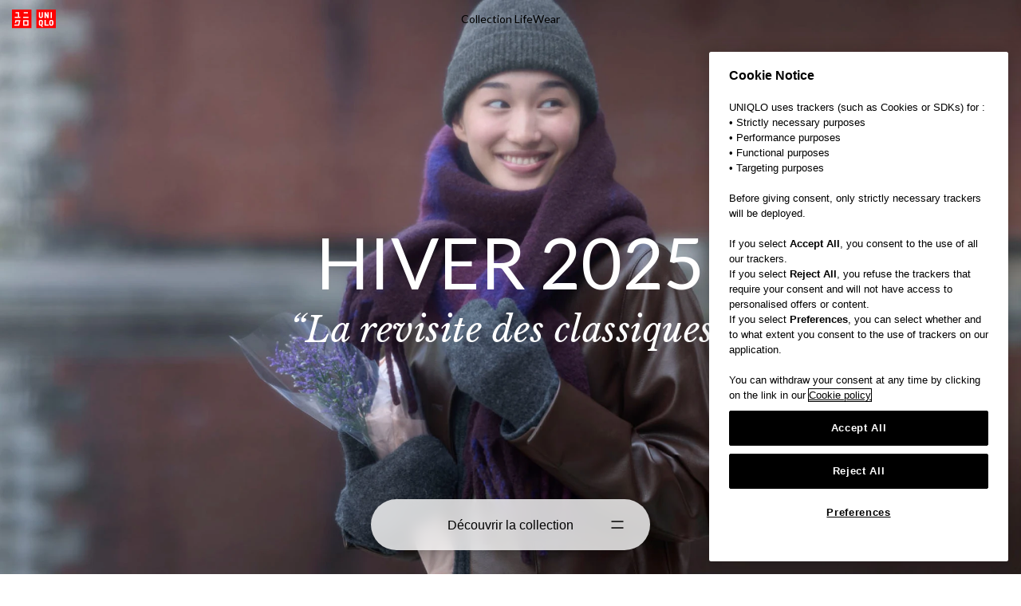

--- FILE ---
content_type: text/html
request_url: https://www.uniqlo.com/be/fr/contents/feature/lifewear-collection/sweatshirts/
body_size: 17605
content:
<!DOCTYPE html>
<html lang="fr" data-country="be-fr" class="be-fr" data-this-page-category="sweatshirts">

<head>
  <meta charset="utf-8">
  <meta name="viewport" content="width=device-width, initial-scale=1.0">
  <meta http-equiv="X-UA-Compatible" content="IE=edge">
  <meta name="format-detection" content="telephone=no">
  <link rel="alternate" hreflang="en-au" href="https://www.uniqlo.com/au/en/contents/feature/lifewear-collection/sweatshirts/">
  <link rel="alternate" hreflang="en-ca" href="https://www.uniqlo.com/ca/en/contents/feature/lifewear-collection/sweatshirts/">
  <link rel="alternate" hreflang="fr-ca" href="https://www.uniqlo.com/ca/fr/contents/feature/lifewear-collection/sweatshirts/">
  <link rel="alternate" hreflang="zh-cn" href="https://www.uniqlo.com/cn/zh/contents/feature/lifewear-collection/sweatshirts/">
  <link rel="alternate" hreflang="de-de" href="https://www.uniqlo.com/de/de/contents/feature/lifewear-collection/sweatshirts/">
  <link rel="alternate" hreflang="en-dk" href="https://www.uniqlo.com/dk/en/contents/feature/lifewear-collection/sweatshirts/">
  <link rel="alternate" hreflang="es-es" href="https://www.uniqlo.com/es/es/contents/feature/lifewear-collection/sweatshirts/">
  <link rel="alternate" hreflang="en" href="https://www.uniqlo.com/eu/en/contents/feature/lifewear-collection/sweatshirts/">
  <link rel="alternate" hreflang="fr-fr" href="https://www.uniqlo.com/fr/fr/contents/feature/lifewear-collection/sweatshirts/">
  <link rel="alternate" hreflang="en-hk" href="https://www.uniqlo.com/hk/en/contents/feature/lifewear-collection/sweatshirts/">
  <link rel="alternate" hreflang="zh-hk" href="https://www.uniqlo.com/hk/zh/contents/feature/lifewear-collection/sweatshirts/">
  <link rel="alternate" hreflang="en-id" href="https://www.uniqlo.com/id/en/contents/feature/lifewear-collection/sweatshirts/">
  <link rel="alternate" hreflang="id-id" href="https://www.uniqlo.com/id/id/contents/feature/lifewear-collection/sweatshirts/">
  <link rel="alternate" hreflang="en-in" href="https://www.uniqlo.com/in/en/contents/feature/lifewear-collection/sweatshirts/">
  <link rel="alternate" hreflang="it-it" href="https://www.uniqlo.com/it/it/contents/feature/lifewear-collection/sweatshirts/">
  <link rel="alternate" hreflang="ko-kr" href="https://www.uniqlo.com/kr/ko/contents/feature/lifewear-collection/sweatshirts/">
  <link rel="alternate" hreflang="en-my" href="https://www.uniqlo.com/my/en/contents/feature/lifewear-collection/sweatshirts/">
  <link rel="alternate" hreflang="en-ph" href="https://www.uniqlo.com/ph/en/contents/feature/lifewear-collection/sweatshirts/">
  <link rel="alternate" hreflang="en-se" href="https://www.uniqlo.com/se/en/contents/feature/lifewear-collection/sweatshirts/">
  <link rel="alternate" hreflang="en-sg" href="https://www.uniqlo.com/sg/en/contents/feature/lifewear-collection/sweatshirts/">
  <link rel="alternate" hreflang="en-th" href="https://www.uniqlo.com/th/en/contents/feature/lifewear-collection/sweatshirts/">
  <link rel="alternate" hreflang="th-th" href="https://www.uniqlo.com/th/th/contents/feature/lifewear-collection/sweatshirts/">
  <link rel="alternate" hreflang="zh-tw" href="https://www.uniqlo.com/tw/zh/contents/feature/lifewear-collection/sweatshirts/">
  <link rel="alternate" hreflang="en-gb" href="https://www.uniqlo.com/uk/en/contents/feature/lifewear-collection/sweatshirts/">
  <link rel="alternate" hreflang="en-us" href="https://www.uniqlo.com/us/en/contents/feature/lifewear-collection/sweatshirts/">
  <link rel="alternate" hreflang="en-vn" href="https://www.uniqlo.com/vn/en/contents/feature/lifewear-collection/sweatshirts/">
  <link rel="alternate" hreflang="vi-vn" href="https://www.uniqlo.com/vn/vi/contents/feature/lifewear-collection/sweatshirts/">
  <link rel="alternate" hreflang="nl-be" href="https://www.uniqlo.com/be/nl/contents/feature/lifewear-collection/sweatshirts/">
  <link rel="alternate" hreflang="fr-be" href="https://www.uniqlo.com/be/fr/contents/feature/lifewear-collection/sweatshirts/">
  <link rel="alternate" hreflang="en-be" href="https://www.uniqlo.com/be/en/contents/feature/lifewear-collection/sweatshirts/">
  <link rel="alternate" hreflang="nl-nl" href="https://www.uniqlo.com/nl/nl/contents/feature/lifewear-collection/sweatshirts/">
  <link rel="alternate" hreflang="en-nl" href="https://www.uniqlo.com/nl/en/contents/feature/lifewear-collection/sweatshirts/">
  <link rel="alternate" hreflang="ja-jp" href="https://www.uniqlo.com/jp/ja/contents/featurer/lifewear-collection/sweatshirts/">
  <title>Sweats｜Collection Printemps/Été 2024｜UNIQLO BE</title>
  <meta name="description" content="Découvrez la nouvelle collection printemps/été 2024.">
  <meta name="apple-mobile-web-app-title" content="Sweats｜Collection Printemps/Été 2024｜UNIQLO BE">
  <meta property="fb:app_id" content="176318562473204">
  <meta property="og:type" content="website">
  <meta property="og:site_name" content="Sweats｜Collection Printemps/Été 2024｜UNIQLO BE">
  <meta property="og:title" content="Sweats｜Collection Printemps/Été 2024｜UNIQLO BE">
  <meta property="og:description" content="Découvrez la nouvelle collection printemps/été 2024.">
  <meta property="og:url" content="https://www.uniqlo.com/be/fr/contents/feature/lifewear-collection/sweatshirts/">

  <meta property="og:image" content="https://www.uniqlo.com/jp/ja/contents/feature/lifewear-collection/common_24ss/img/sweatshirts/og_image.jpg">
  <meta name="thumbnail" content="https://www.uniqlo.com/jp/ja/contents/feature/lifewear-collection/common_24ss/img/sweatshirts/og_image.jpg">

  <link rel="preload" href="/jp/ja/contents/feature/common/icons/header.svg" as="image" type="image/svg+xml">
  <link rel="preconnect" href="https://www.googletagmanager.com/" crossorigin>
  <link rel="preconnect" href="https://www.google-analytics.com" crossorigin>
  <link rel="preconnect" href="https://googleads.g.doubleclick.net" crossorigin>
  <link rel="preconnect" href="https://www.google.co.jp" crossorigin>
  <link rel="preconnect" href="https://www.google.com/" crossorigin>
  <link rel="canonical" href="https://www.uniqlo.com/be/fr/contents/feature/lifewear-collection/sweatshirts/">
  <link rel="icon" sizes="16x16 32x32 64x64" href="/jp/ja/contents/feature/common/logotypes/uniqlo_roman_64.png">

  <script>
    var noProductTextTranslation = "Aucun article applicable"
  </script>

  <link rel="stylesheet" href="/jp/ja/contents/feature/common-lifewear/ariake/css/ariakedesign@3.3.0/ariakedesign.css" media="all">
  <link rel="stylesheet" href="/jp/ja/contents/feature/lifewear-collection/common_24ss/css/subPage/subPage@2-0-0.css?240206" media="all">
  <link rel="stylesheet" href="/jp/ja/contents/feature/common-lifewear/css/style@2.0.0.css" media="all">

  <script src="/jp/ja/contents/feature/common-lifewear/js/script@3.0.0.js" defer></script>
  <script src="/jp/ja/contents/feature/lifewear-collection/common_24ss/js/script@2-0-0/subPage/subPage.js" defer></script>

  <script>
    window.dataLayer = window.dataLayer || [];
    dataLayer.push({
      'siteType': 'responsive',
      'pageType': 'category',
      'subID': ''
    });
  </script>
  <!-- Google Analytics(Firebase)-->
  <script>
    function logEvent(name, params) {
      if (!name) {
        return;
      }

      if (window.AnalyticsWebInterface) {
        // Call Android interface
        window.AnalyticsWebInterface.logEvent(name, JSON.stringify(params));
      } else if (window.webkit &&
        window.webkit.messageHandlers &&
        window.webkit.messageHandlers.firebase) {
        // Call iOS interface
        var message = {
          command: 'logEvent',
          name: name,
          parameters: params
        };
        window.webkit.messageHandlers.firebase.postMessage(message);
      } else {
        // No Android or iOS interface found
        console.log("No native APIs found.");
      }
    }

    function setUserProperty(name, value) {
      if (!name || !value) {
        return;
      }

      if (window.AnalyticsWebInterface) {
        // Call Android interface
        window.AnalyticsWebInterface.setUserProperty(name, value);
      } else if (window.webkit &&
        window.webkit.messageHandlers &&
        window.webkit.messageHandlers.firebase) {
        // Call iOS interface
        var message = {
          command: 'setUserProperty',
          name: name,
          value: value
        };
        window.webkit.messageHandlers.firebase.postMessage(message);
      } else {
        // No Android or iOS interface found
        console.log("No native APIs found.");
      }
    }
  </script>
  <!-- End Google Analytics(Firebase)-->

  <!-- Global site tag (gtag.js) - Google Analytics -->
  <script>
    (function(w, d, s, l, i) {
      w[l] = w[l] || [];
      w[l].push({
        'gtm.start': new Date().getTime(),
        event: 'gtm.js'
      });
      var f = d.getElementsByTagName(s)[0],
        j = d.createElement(s),
        dl = l != 'dataLayer' ? '&l=' + l : '';
      j.async = true;
      j.src =
        'https://www.googletagmanager.com/gtm.js?id=' + i + dl;
      f.parentNode.insertBefore(j, f);
    })(window, document, 'script', 'dataLayer', 'GTM-NHKQHW4');
  </script>

                              <script>!function(e){var n="https://s.go-mpulse.net/boomerang/";if("False"=="True")e.BOOMR_config=e.BOOMR_config||{},e.BOOMR_config.PageParams=e.BOOMR_config.PageParams||{},e.BOOMR_config.PageParams.pci=!0,n="https://s2.go-mpulse.net/boomerang/";if(window.BOOMR_API_key="XLFNE-9VA69-ADJFF-DBFPF-2VGPZ",function(){function e(){if(!o){var e=document.createElement("script");e.id="boomr-scr-as",e.src=window.BOOMR.url,e.async=!0,i.parentNode.appendChild(e),o=!0}}function t(e){o=!0;var n,t,a,r,d=document,O=window;if(window.BOOMR.snippetMethod=e?"if":"i",t=function(e,n){var t=d.createElement("script");t.id=n||"boomr-if-as",t.src=window.BOOMR.url,BOOMR_lstart=(new Date).getTime(),e=e||d.body,e.appendChild(t)},!window.addEventListener&&window.attachEvent&&navigator.userAgent.match(/MSIE [67]\./))return window.BOOMR.snippetMethod="s",void t(i.parentNode,"boomr-async");a=document.createElement("IFRAME"),a.src="about:blank",a.title="",a.role="presentation",a.loading="eager",r=(a.frameElement||a).style,r.width=0,r.height=0,r.border=0,r.display="none",i.parentNode.appendChild(a);try{O=a.contentWindow,d=O.document.open()}catch(_){n=document.domain,a.src="javascript:var d=document.open();d.domain='"+n+"';void(0);",O=a.contentWindow,d=O.document.open()}if(n)d._boomrl=function(){this.domain=n,t()},d.write("<bo"+"dy onload='document._boomrl();'>");else if(O._boomrl=function(){t()},O.addEventListener)O.addEventListener("load",O._boomrl,!1);else if(O.attachEvent)O.attachEvent("onload",O._boomrl);d.close()}function a(e){window.BOOMR_onload=e&&e.timeStamp||(new Date).getTime()}if(!window.BOOMR||!window.BOOMR.version&&!window.BOOMR.snippetExecuted){window.BOOMR=window.BOOMR||{},window.BOOMR.snippetStart=(new Date).getTime(),window.BOOMR.snippetExecuted=!0,window.BOOMR.snippetVersion=12,window.BOOMR.url=n+"XLFNE-9VA69-ADJFF-DBFPF-2VGPZ";var i=document.currentScript||document.getElementsByTagName("script")[0],o=!1,r=document.createElement("link");if(r.relList&&"function"==typeof r.relList.supports&&r.relList.supports("preload")&&"as"in r)window.BOOMR.snippetMethod="p",r.href=window.BOOMR.url,r.rel="preload",r.as="script",r.addEventListener("load",e),r.addEventListener("error",function(){t(!0)}),setTimeout(function(){if(!o)t(!0)},3e3),BOOMR_lstart=(new Date).getTime(),i.parentNode.appendChild(r);else t(!1);if(window.addEventListener)window.addEventListener("load",a,!1);else if(window.attachEvent)window.attachEvent("onload",a)}}(),"".length>0)if(e&&"performance"in e&&e.performance&&"function"==typeof e.performance.setResourceTimingBufferSize)e.performance.setResourceTimingBufferSize();!function(){if(BOOMR=e.BOOMR||{},BOOMR.plugins=BOOMR.plugins||{},!BOOMR.plugins.AK){var n=""=="true"?1:0,t="",a="ck6nmoyxbzpfm2lmuiba-f-7ba1ea88d-clientnsv4-s.akamaihd.net",i="false"=="true"?2:1,o={"ak.v":"39","ak.cp":"1100298","ak.ai":parseInt("355545",10),"ak.ol":"0","ak.cr":8,"ak.ipv":4,"ak.proto":"h2","ak.rid":"1712d3d9","ak.r":51663,"ak.a2":n,"ak.m":"x","ak.n":"essl","ak.bpcip":"18.188.214.0","ak.cport":49986,"ak.gh":"23.57.66.175","ak.quicv":"","ak.tlsv":"tls1.3","ak.0rtt":"","ak.0rtt.ed":"","ak.csrc":"-","ak.acc":"","ak.t":"1768727042","ak.ak":"hOBiQwZUYzCg5VSAfCLimQ==R2nMFNeQLInfxoPLUrNXa/9z4ymGgwkTYKdV8aZvJx/VNJHQpJv+WRj3kj1sG7EbeZ2K+lCjMjcDs9FdcCw/[base64]/x6/m1JLFpxjHTBdA772iOyKHtEgmyTRbiJoRiPUb0F+YRBonU=","ak.pv":"1791","ak.dpoabenc":"","ak.tf":i};if(""!==t)o["ak.ruds"]=t;var r={i:!1,av:function(n){var t="http.initiator";if(n&&(!n[t]||"spa_hard"===n[t]))o["ak.feo"]=void 0!==e.aFeoApplied?1:0,BOOMR.addVar(o)},rv:function(){var e=["ak.bpcip","ak.cport","ak.cr","ak.csrc","ak.gh","ak.ipv","ak.m","ak.n","ak.ol","ak.proto","ak.quicv","ak.tlsv","ak.0rtt","ak.0rtt.ed","ak.r","ak.acc","ak.t","ak.tf"];BOOMR.removeVar(e)}};BOOMR.plugins.AK={akVars:o,akDNSPreFetchDomain:a,init:function(){if(!r.i){var e=BOOMR.subscribe;e("before_beacon",r.av,null,null),e("onbeacon",r.rv,null,null),r.i=!0}return this},is_complete:function(){return!0}}}}()}(window);</script></head>

<script>
  const urlParams = new URLSearchParams(window.location.search)
  const gender = urlParams.get('gender')

  window.location.href = 'https://www.uniqlo.com/be/fr/contents/feature/lifewear-collection/'
</script>

<body class="js-trackEventScroll" data-track-event-category="L3_24SS-lifewear-collection_sweatshirts" data-measurement-points="[25, 50, 75, 100]" data-bff-version="v3" data-bff-region="be" data-bff-lang="fr" data-updated-date="20240117">
  <!-- Google Tag Manager (noscript) -->
  <noscript><iframe src="https://www.googletagmanager.com/ns.html?id=GTM-NHKQHW4" height="0" width="0" style="display:none;visibility:hidden"></iframe></noscript>
  <!-- End Google Tag Manager (noscript) -->
  <style>
    :root {
      --setvh: 1vh;
      --setvw: 1vw;
      --setScrollTopvh: 1vh;
      --setScrollTopvw: 1vw;
    }
  </style>

  <script>
    document.documentElement.style.setProperty("--setvh", `${window.innerHeight}px`);
    document.documentElement.style.setProperty("--setvw", `${document.body.clientWidth}px`);
    document.documentElement.style.setProperty("--setScrollTopvh", `${window.innerHeight}px`);
    document.documentElement.style.setProperty("--setScrollTopvw", `${document.body.clientWidth}px`);
  </script>

  <script>
    var isBFF = false;
    var comingSoonText = "Bientôt disponible.";
  </script>

  <div class="wrapper">
    <div class="headerFixedContents js-headerFixedContents -top">
      <div class="Header_wrap js-Header">
        <div class="Header js-documentFixWidthShrink">
          <!-- Header -->
          <header data-is-active="false">
            <div class="Header_Inner">
              <div>
                <a class="Header_UqLogoLink js-trackEvent" href="https://www.uniqlo.com/be/fr/" data-label="Header_UqLogo_Top">
                  <img class="Header_UqLogoImg" src="/jp/ja/contents/feature/common/icons/header.svg?yymmdd" alt="UNIQLO">
                </a>
                <h1>
                  <a class="Header_LogoLink js-trackEvent" id="js-Header_LogoLink" href="/be/fr/contents/feature/lifewear-collection/" data-label="Header_lwcLogo_Top">
                    <span class="u-uqFont-r">LifeWear </span><span class="u-uqFont-l"> La collection</span>
                  </a>
                </h1>
              </div>
              <button class="DrawerTrigger -Open js-DrawerTrigger js-trackEvent" type="button" data-label="Header_Menu_TOP_open">
                <span class="DrawerTrigger_Line"></span>
                <span class="DrawerTrigger_Line"></span>
              </button>
            </div>
          </header>
          <!-- Header -->
        </div>

        <!-- Navi -->
        <div class="DrawerWrapper">
          <nav class="Drawer js-Drawer">
            <button class="DrawerTrigger -Close js-DrawerTrigger js-trackEvent" type="button" data-label="Header_Menu_TOP_close">
              <span class="DrawerTrigger_Line"></span>
              <span class="DrawerTrigger_Line"></span>
              <span class="DrawerTrigger_Text js-DrawerTrigger_Text">Fermer</span>
            </button>

            <div class="header_Navigation">
              <a href="/be/fr/contents/feature/lifewear-collection/" class="header_text js-trackEvent" data-label="Link_top_from_headerNavi">COLLECTION Printemps / Été 2024 Page d'Accueil</a>
              <a href="/be/fr/contents/feature/lifewear-collection/coordinate/" class="header_text js-trackEvent" data-label="Link_coordinate_from_headerNavi">CONTENUS SPÉCIAUX</a>
              <div class="cloth_item_list">
                <a class="cloth_item js-trackEvent" href="/be/fr/contents/feature/lifewear-collection/outerwear/" data-label="Link_outerwear_from_headerNavi">
                  <div class="cloth_item_img">
                    <figure class="u-imgAdjustBox" data-aspect-ratio="1:1">
                      <picture class="u-imgAdjustBox_inner"> <img class="fr-img lazyload" src="[data-uri]" data-src="/jp/ja/contents/feature/lifewear-collection/common_24ss/img/common/categoryList1.png" alt="Vestes & Manteaux" data-expand="300"> </picture>
                    </figure>
                  </div>
                  <p class="paragraph">Vestes & Manteaux</p>
                </a>
                <a class="cloth_item js-trackEvent" href="/be/fr/contents/feature/lifewear-collection/bottoms/" data-label="Link_bottoms_from_headerNavi">
                  <div class="cloth_item_img">
                    <figure class="u-imgAdjustBox" data-aspect-ratio="1:1">
                      <picture class="u-imgAdjustBox_inner"> <img class="fr-img lazyload" src="[data-uri]" data-src="/jp/ja/contents/feature/lifewear-collection/common_24ss/img/common/categoryList2.png" alt="Pantalons" data-expand="300"> </picture>
                    </figure>
                  </div>
                  <p class="paragraph">Pantalons</p>
                </a>
                <a class="cloth_item js-trackEvent" href="/be/fr/contents/feature/lifewear-collection/shirts/" data-label="Link_shirts_from_headerNavi">
                  <div class="cloth_item_img">
                    <figure class="u-imgAdjustBox" data-aspect-ratio="1:1">
                      <picture class="u-imgAdjustBox_inner"> <img class="fr-img lazyload" src="[data-uri]" data-src="/jp/ja/contents/feature/lifewear-collection/common_24ss/img/common/categoryList3.png" alt="Chemises" data-expand="300"> </picture>
                    </figure>
                  </div>
                  <p class="paragraph">Chemises</p>
                </a>
                <a class="cloth_item js-trackEvent" href="/be/fr/contents/feature/lifewear-collection/sweatshirts/" data-label="Link_sweatshirts_from_headerNavi">
                  <div class="cloth_item_img">
                    <figure class="u-imgAdjustBox" data-aspect-ratio="1:1">
                      <picture class="u-imgAdjustBox_inner"> <img class="fr-img lazyload" src="[data-uri]" data-src="/jp/ja/contents/feature/lifewear-collection/common_24ss/img/common/categoryList4.png" alt="Sweats" data-expand="300"> </picture>
                    </figure>
                  </div>
                  <p class="paragraph">Sweats</p>
                </a>
                <a class="cloth_item js-trackEvent" href="/be/fr/contents/feature/lifewear-collection/t-shirts/" data-label="Link_t-shirts_from_headerNavi">
                  <div class="cloth_item_img">
                    <figure class="u-imgAdjustBox" data-aspect-ratio="1:1">
                      <picture class="u-imgAdjustBox_inner"> <img class="fr-img lazyload" src="[data-uri]" data-src="/jp/ja/contents/feature/lifewear-collection/common_24ss/img/common/categoryList5.png" alt="T-shirts" data-expand="300"> </picture>
                    </figure>
                  </div>
                  <p class="paragraph">T-shirts</p>
                </a>
                <a class="cloth_item js-trackEvent" href="/be/fr/contents/feature/lifewear-collection/polo-shirts/" data-label="Link_polo-shirts_from_headerNavi">
                  <div class="cloth_item_img">
                    <figure class="u-imgAdjustBox" data-aspect-ratio="1:1">
                      <picture class="u-imgAdjustBox_inner"> <img class="fr-img lazyload" src="[data-uri]" data-src="/jp/ja/contents/feature/lifewear-collection/common_24ss/img/common/categoryList6.png" alt="Polos" data-expand="300"> </picture>
                    </figure>
                  </div>
                  <p class="paragraph">Polos</p>
                </a>
                <a class="cloth_item js-trackEvent" href="/be/fr/contents/feature/lifewear-collection/knit/" data-label="Link_knit_from_headerNavi">
                  <div class="cloth_item_img">
                    <figure class="u-imgAdjustBox" data-aspect-ratio="1:1">
                      <picture class="u-imgAdjustBox_inner"> <img class="fr-img lazyload" src="[data-uri]" data-src="/jp/ja/contents/feature/lifewear-collection/common_24ss/img/common/categoryList7.png" alt="LA MAILLE" data-expand="300"> </picture>
                    </figure>
                  </div>
                  <p class="paragraph">LA MAILLE</p>
                </a>
                <a class="cloth_item js-trackEvent" href="/be/fr/contents/feature/lifewear-collection/dresses-and-skirts/" data-label="Link_dresses-and-skirts_from_headerNavi">
                  <div class="cloth_item_img">
                    <figure class="u-imgAdjustBox" data-aspect-ratio="1:1">
                      <picture class="u-imgAdjustBox_inner"> <img class="fr-img lazyload" src="[data-uri]" data-src="/jp/ja/contents/feature/lifewear-collection/common_24ss/img/common/categoryList8.png" alt="Robes et Jupes" data-expand="300"> </picture>
                    </figure>
                  </div>
                  <p class="paragraph">Robes et Jupes</p>
                </a>
                <a class="cloth_item js-trackEvent" href="/be/fr/contents/feature/lifewear-collection/bratop/" data-label="Link_bratop_from_headerNavi">
                  <div class="cloth_item_img">
                    <figure class="u-imgAdjustBox" data-aspect-ratio="1:1">
                      <picture class="u-imgAdjustBox_inner"> <img class="fr-img lazyload" src="[data-uri]" data-src="/jp/ja/contents/feature/lifewear-collection/common_24ss/img/common/categoryList9.png" alt="TOP À SOUTIEN-GORGE INTÉGRÉ" data-expand="300"> </picture>
                    </figure>
                  </div>
                  <p class="paragraph">TOP À SOUTIEN-GORGE INTÉGRÉ</p>
                </a>
                <a class="cloth_item js-trackEvent" href="/be/fr/contents/feature/lifewear-collection/innerwear/" data-label="Link_innerwear_from_headerNavi">
                  <div class="cloth_item_img">
                    <figure class="u-imgAdjustBox" data-aspect-ratio="1:1">
                      <picture class="u-imgAdjustBox_inner"> <img class="fr-img lazyload" src="[data-uri]" data-src="/jp/ja/contents/feature/lifewear-collection/common_24ss/img/common/categoryList10.png" alt="LES VÊTEMENTS D'INTÉRIEUR" data-expand="300"> </picture>
                    </figure>
                  </div>
                  <p class="paragraph">LES VÊTEMENTS D'INTÉRIEUR</p>
                </a>
                <a class="cloth_item js-trackEvent" href="/be/fr/contents/feature/lifewear-collection/socks/" data-label="Link_socks_from_headerNavi">
                  <div class="cloth_item_img">
                    <figure class="u-imgAdjustBox" data-aspect-ratio="1:1">
                      <picture class="u-imgAdjustBox_inner"> <img class="fr-img lazyload" src="[data-uri]" data-src="/jp/ja/contents/feature/lifewear-collection/common_24ss/img/common/categoryList11.png" alt="CHAUSSETTES" data-expand="300"> </picture>
                    </figure>
                  </div>
                  <p class="paragraph">CHAUSSETTES</p>
                </a>
                <a class="cloth_item js-trackEvent" href="/be/fr/contents/feature/lifewear-collection/goods/" data-label="Link_goods_from_headerNavi">
                  <div class="cloth_item_img">
                    <figure class="u-imgAdjustBox" data-aspect-ratio="1:1">
                      <picture class="u-imgAdjustBox_inner"> <img class="fr-img lazyload" src="[data-uri]" data-src="/jp/ja/contents/feature/lifewear-collection/common_24ss/img/common/categoryList12.png" alt="ACCESSOIRES" data-expand="300"> </picture>
                    </figure>
                  </div>
                  <p class="paragraph">ACCESSOIRES</p>
                </a>
                <a class="cloth_item js-trackEvent" href="/be/fr/contents/feature/lifewear-collection/kids/" data-label="Link_kids_from_headerNavi">
                  <div class="cloth_item_img">
                    <figure class="u-imgAdjustBox" data-aspect-ratio="1:1">
                      <picture class="u-imgAdjustBox_inner"> <img class="fr-img lazyload" src="[data-uri]" data-src="/jp/ja/contents/feature/lifewear-collection/common_24ss/img/common/categoryList13.png" alt="ENFANT" data-expand="300"> </picture>
                    </figure>
                  </div>
                  <p class="paragraph">ENFANT</p>
                </a>
                <a class="cloth_item js-trackEvent" href="/be/fr/contents/feature/lifewear-collection/baby/" data-label="Link_baby_from_headerNavi">
                  <div class="cloth_item_img">
                    <figure class="u-imgAdjustBox" data-aspect-ratio="1:1">
                      <picture class="u-imgAdjustBox_inner"> <img class="fr-img lazyload" src="[data-uri]" data-src="/jp/ja/contents/feature/lifewear-collection/common_24ss/img/common/categoryList14.png" alt="BÉBÉ" data-expand="300"> </picture>
                    </figure>
                  </div>
                  <p class="paragraph">BÉBÉ</p>
                </a>
              </div>

              <div class="gray_line"></div>
            </div>

            <div class="Navigation_Item-Other_wrap">
              <a class="Navigation_Link js-trackEvent" href="https://www.uniqlo.com/be/fr/" data-label="Link_UqTop_from_headerNavi">
                <img class="Navigation_Logo" src="/jp/ja/contents/feature/common/icons/header.svg?yymmdd" alt="Accueil UNIQLO">
                <span class="Navigation_text">Accueil UNIQLO</span>
              </a>
            </div>

          </nav>
          <div class="Drawer_Overlay js-DrawerTrigger js-trackEvent" data-label="headerNavi_overlay"></div>
        </div>
        <!-- Navi -->
      </div>
    </div>


    <main class="main">
      <div class="hero">
        <picture class="u-only-pc">
          <source srcset="/jp/ja/contents/feature/lifewear-collection/common_24ss/img/sweatshirts/hero_pc.webp" type="image/webp">
          <img class="fr-img lazyload" src="[data-uri]" data-src="/jp/ja/contents/feature/lifewear-collection/common_24ss/img/sweatshirts/hero_pc.jpg" alt="Sweats">
        </picture>
        <picture class="u-only-sp">
          <source srcset="/jp/ja/contents/feature/lifewear-collection/common_24ss/img/sweatshirts/hero_sp.webp" type="image/webp">
          <img class="fr-img lazyload" src="[data-uri]" data-src="/jp/ja/contents/feature/lifewear-collection/common_24ss/img/sweatshirts/hero_sp.jpg" alt="Sweats">
        </picture>
        <div class="hero_contents">
          <p class="hero_contents_title u-uqFont-l fadeContents">Sweats</p>
          <p class="hero_contents_season u-uqFont-l fadeContents">Collection Printemps / Été 2024</p>
        </div>
        <div class="js-trackEventReading" data-label="hero_read"></div>
      </div>

      <div class="main_inner">
        <!-- MEN -->
        <div class="gender-content">
          <!-- セクションアンカー -->
          <div class="sectionAnchor">
            <h2 class="sectionAnchor_ttl">Contenus</h2>
            <div class="sectionAnchor_itemBox">
              <a class="sectionAnchor_item js-smoothScroll js-trackEvent" data-label="section-anchor_lineup" data-link="#lineup-anchor">
                <div class="sectionAnchor_imgBox">
                  <figure class="u-imgAdjustBox" data-aspect-ratio="1:1">
                    <picture class="u-imgAdjustBox_inner">
                      <img class="fr-img lazyload" src="[data-uri]" data-src="/jp/ja/contents/feature/lifewear-collection/common_24ss/img/sweatshirts/section_anchor_lineup.jpg" alt="Collection" data-expand="300">
                    </picture>
                  </figure>
                </div>
                <div class="sectionAnchor_textBox">
                  <p class="sectionAnchor_text">Collection</p>
                  <figure class="u-imgAdjustBox sectionAnchor_arrow" data-aspect-ratio="2:1">
                    <picture class="u-imgAdjustBox_inner">
                      <img class="fr-img lazyload" src="[data-uri]" data-src="/jp/ja/contents/feature/lifewear-collection/common_24ss/img/icons/arrow.svg" alt="" data-expand="300">
                    </picture>
                  </figure>
                </div>
              </a>
              <div class="sectionAnchor_linupItemBox">

                <a class="sectionAnchor_linupItem js-smoothScroll js-trackEvent" data-label="section-anchor_tops" data-link="#sweatshirts-tops">
                  <div class="sectionAnchor_linupImgBox">
                    <figure class="u-imgAdjustBox" data-aspect-ratio="1:1">
                      <picture class="u-imgAdjustBox_inner">
                        <img class="fr-img lazyload" src="[data-uri]" data-src="/jp/ja/contents/feature/lifewear-collection/common_24ss/img/sweatshirts/anchor_tops.png" alt="Hauts" data-expand="300">
                      </picture>
                    </figure>
                  </div>
                  <div class="sectionAnchor_linupTextBox">
                    <p class="sectionAnchor_linupText">Hauts</p>
                    <figure class="u-imgAdjustBox sectionAnchor_linupArrow" data-aspect-ratio="2:1">
                      <picture class="u-imgAdjustBox_inner">
                        <img class="fr-img lazyload" src="[data-uri]" data-src="/jp/ja/contents/feature/lifewear-collection/common_24ss/img/icons/arrow.svg" alt="" data-expand="300">
                      </picture>
                    </figure>
                  </div>
                </a>

                <a class="sectionAnchor_linupItem js-smoothScroll js-trackEvent" data-label="section-anchor_bottoms" data-link="#sweatshirts-bottoms">
                  <div class="sectionAnchor_linupImgBox">
                    <figure class="u-imgAdjustBox" data-aspect-ratio="1:1">
                      <picture class="u-imgAdjustBox_inner">
                        <img class="fr-img lazyload" src="[data-uri]" data-src="/jp/ja/contents/feature/lifewear-collection/common_24ss/img/sweatshirts/anchor_bottoms.png" alt="Bas" data-expand="300">
                      </picture>
                    </figure>
                  </div>
                  <div class="sectionAnchor_linupTextBox">
                    <p class="sectionAnchor_linupText">Bas</p>
                    <figure class="u-imgAdjustBox sectionAnchor_linupArrow" data-aspect-ratio="2:1">
                      <picture class="u-imgAdjustBox_inner">
                        <img class="fr-img lazyload" src="[data-uri]" data-src="/jp/ja/contents/feature/lifewear-collection/common_24ss/img/icons/arrow.svg" alt="" data-expand="300">
                      </picture>
                    </figure>
                  </div>
                </a>

              </div>
              <a class="sectionAnchor_item js-trackEvent js-smoothScroll" data-label="section-anchor_pickup" data-link="#pickup">
                <div class="sectionAnchor_imgBox">
                  <figure class="u-imgAdjustBox" data-aspect-ratio="1:1">
                    <picture class="u-imgAdjustBox_inner">
                      <img class="fr-img lazyload" src="[data-uri]" data-src="/jp/ja/contents/feature/lifewear-collection/common_24ss/img/sweatshirts/pickup1_anchor.jpg" alt="Articles" data-expand="300">
                    </picture>
                  </figure>
                </div>
                <div class="sectionAnchor_textBox">
                  <p class="sectionAnchor_text">Articles</p>
                  <figure class="u-imgAdjustBox sectionAnchor_arrow" data-aspect-ratio="2:1">
                    <picture class="u-imgAdjustBox_inner">
                      <img class="fr-img lazyload" src="[data-uri]" data-src="/jp/ja/contents/feature/lifewear-collection/common_24ss/img/icons/arrow.svg" alt="" data-expand="300">
                    </picture>
                  </figure>
                </div>
              </a>
            </div>
          </div>

          <!-- ラインナップアンカー -->
          <div class="lineupAnchor" id="lineup-anchor">
            <h2 class="lineupAnchor-header fadeContents">Collection</h2>
            <div class="anchor-wrap" data-column-type="default" style="display: none;">

              <a data-link="#sweatshirts-tops" class="anchor-item js-smoothScroll js-trackEvent" data-label="lineup-anchor_sweatshirts_tops">
                <div class="anchor-imgContainer">
                  <figure class="u-imgAdjustBox" data-aspect-ratio="1:1">
                    <picture class="u-imgAdjustBox_inner">
                      <img class="fr-img lazyload" src="[data-uri]" data-src="/jp/ja/contents/feature/lifewear-collection/common_24ss/img/sweatshirts/anchor_tops.png" alt="Hauts" data-expand="300">
                    </picture>
                  </figure>
                </div>
                <p class="anchor-text">Hauts</p>
                <div class="anchor-arrow-img">
                  <figure class="u-imgAdjustBox" data-aspect-ratio="2:1">
                    <picture class="u-imgAdjustBox_inner">
                      <img class="fr-img lazyload" src="[data-uri]" data-src="/jp/ja/contents/feature/lifewear-collection/common_24ss/img/icons/anchor_arrow.svg" alt="Hauts" data-expand="300">
                    </picture>
                  </figure>
                </div>
              </a>

              <a data-link="#sweatshirts-bottoms" class="anchor-item js-smoothScroll js-trackEvent" data-label="lineup-anchor_sweatshirts_bottoms">
                <div class="anchor-imgContainer">
                  <figure class="u-imgAdjustBox" data-aspect-ratio="1:1">
                    <picture class="u-imgAdjustBox_inner">
                      <img class="fr-img lazyload" src="[data-uri]" data-src="/jp/ja/contents/feature/lifewear-collection/common_24ss/img/sweatshirts/anchor_bottoms.png" alt="Bas" data-expand="300">
                    </picture>
                  </figure>
                </div>
                <p class="anchor-text">Bas</p>
                <div class="anchor-arrow-img">
                  <figure class="u-imgAdjustBox" data-aspect-ratio="2:1">
                    <picture class="u-imgAdjustBox_inner">
                      <img class="fr-img lazyload" src="[data-uri]" data-src="/jp/ja/contents/feature/lifewear-collection/common_24ss/img/icons/anchor_arrow.svg" alt="Bas" data-expand="300">
                    </picture>
                  </figure>
                </div>
              </a>

            </div>
          </div>

          <div class="section-area">
            <!-- トップス -->
            <section id="sweatshirts-tops" class="category-section">
              <h2 class="category-header fadeContents">Hauts</h2>
              <div class="category-section-product-list">
              </div>

              <!-- masterPiece -->

              <div class="masterpieceTips js-insertTips" style="display: none;" data-insert-type="underModel" data-linking-product="467801">
                <a class="masterpieceTips_productLink js-trackEvent" href="https://www.uniqlo.com/be/fr/product/sweat-a-col-rond-467801.html" data-label="masterpieceTips1-tips-product"></a>
                <div class="u-only-sp">
                  <h3 class="masterpieceTips_h3">Le sweat idéal au quotidien.</h3>
                  <p class="masterpieceTips_productName">Sweat à Col Rond</p>
                </div>
                <div class="masterpieceTips_imgBox">
                  <figure class="u-imgAdjustBox" data-aspect-ratio="1:1">
                    <picture class="u-imgAdjustBox_inner">
                      <img class="fr-img lazyload" src="[data-uri]" data-src="/jp/ja/contents/feature/lifewear-collection/common_24ss/img/sweatshirts/masterpieceTips1_image.jpg" alt="Sweat à Col Rond" data-expand="300">
                    </picture>
                  </figure>
                </div>
                <div class="masterpieceTips_textBox">
                  <h3 class="masterpieceTips_h3 u-only-pc">Le sweat idéal au quotidien.</h3>
                  <div class="u-only-pc">
                    <p class="masterpieceTips_productName u-only-pc">Sweat à Col Rond</p>
                  </div>
                  <p class="masterpieceTips_detail">Les sweats sont un indispensable de toute garde-robe moderne. Nous sommes depuis longtemps très attentifs au confort et au design de ceux que nous proposons. Le tissu est épais sans être trop lourd. La texture douce et les superbes couleurs sont le résultat d'améliorations constantes. Le résultat peut ainsi correspondre à tous les styles : élégant, tendance, sportif, décontracté, etc.</p>
                </div>
              </div>

              <div class="js-trackEventReading" data-label="tops_read"></div>
            </section>

            <!-- ボトムス -->
            <section id="sweatshirts-bottoms" class="category-section">
              <h2 class="category-header fadeContents">Bas</h2>
              <div class="category-section-product-list">
              </div>
              <div class="js-trackEventReading" data-label="bottoms_read"></div>
            </section>
          </div>

          <!-- ピックアップ -->

          <div class="pickup " id="pickup" data-products-length="2">
            <div class="pickup-pcFlexRightWrap-only1Product">

              <div class="pickup-text-wrap">
                <div class="pickup-logo u-uqFont-r fadeContents">ARTICLE</div>

                <h2 class="pickup-title fadeContents">De tout nouveaux designs.</h2>
                <p class="pickup-sub-title fadeContents">Jogging Cargo & Sweat à Capuche Zippé</p>

              </div>

              <a class="pickup-img-wrap js-productsModalOpen js-trackEvent" data-modal-content="#pickup1_stylingProducts" data-label="view-stylingProducts">

                <div class="pickup-img">
                  <figure class="u-imgAdjustBox">
                    <picture class="u-imgAdjustBox_inner">
                      <source srcset="/jp/ja/contents/feature/lifewear-collection/common_24ss/img/sweatshirts/pickup1_model_pc.jpg" media="(min-width: 813px)" type="image/jpeg">
                      <img class="fr-img lazyload" src="[data-uri]" data-src="/jp/ja/contents/feature/lifewear-collection/common_24ss/img/sweatshirts/pickup1_model_sp.jpg" alt="De tout nouveaux designs." data-expand="300">
                    </picture>
                  </figure>
                </div>

                <div class="pickup-img-text">Découvrir les pièces du look</div>
              </a>


              <div class="pickup-detail">
                <div class="vertical-header-wrap">
                  <p class="detail-header u-uqFont-r">DÉTAIL</p>
                  <div class="detail-bar"></div>
                </div>
                <p class="detail-text">Les plus confortables de nos best-sellers : le pantalon cargo réglables aux extrémités et sweat à capuche zippé avec bandes latérales.</p>
              </div>


              <div class="pickup-products-wrap ">
                <div class="fr-bff-products">
                  <div class="fr-bff-product">
                    <div class="fr-bff-product_inner">
                      <div class="fr-bff-product_imgWrapper">
                        <figure class="u-imgAdjustBox">
                          <div class="u-only-sp" style="padding-top: 118.75%;"></div>
                          <div class="u-only-pc" style="padding-top: 125%;"></div>
                          <picture class="u-imgAdjustBox_inner">
                            <source srcset="/jp/ja/contents/feature/lifewear-collection/common_24ss/img/sweatshirts/pickup1_detailProduct1_pc.png" media="(min-width: 813px)">
                            <img class="fr-img lazyload" src="[data-uri]" data-src="/jp/ja/contents/feature/lifewear-collection/common_24ss/img/sweatshirts/pickup1_detailProduct1_sp.png" alt="Pantalon Cargo En Sweat" data-expand="300">
                          </picture>
                        </figure>

                      </div>

                      <div class="fr-bff-product_content">



                        <p class="fr-bff-product_noStock">Indisponible</p>
                      </div>
                    </div>
                  </div>

                  <div class="fr-bff-product">
                    <a class="fr-bff-product_inner js-trackEvent" href="https://www.uniqlo.com/be/fr/product/466765.html" data-label="pickup1_detailProduct2_notBFF">
                      <div class="fr-bff-product_imgWrapper">
                        <figure class="u-imgAdjustBox">
                          <div class="u-only-sp" style="padding-top: 118.75%;"></div>
                          <div class="u-only-pc" style="padding-top: 125%;"></div>
                          <picture class="u-imgAdjustBox_inner">
                            <source srcset="/jp/ja/contents/feature/lifewear-collection/common_24ss/img/sweatshirts/pickup1_detailProduct2_pc.png" media="(min-width: 813px)">
                            <img class="fr-img lazyload" src="[data-uri]" data-src="/jp/ja/contents/feature/lifewear-collection/common_24ss/img/sweatshirts/pickup1_detailProduct2_sp.png" alt="Sweat Zippé À Capuche" data-expand="300">
                          </picture>
                        </figure>

                      </div>

                      <div class="fr-bff-product_content">

                        <p class="fr-bff-product_name">Sweat Zippé À Capuche</p>
                        <p class="fr-bff-product_price u-uqFont-r">39,90 €</p>

                      </div>
                    </a>
                  </div>
                </div>
              </div>

            </div>
            <div class="js-trackEventReading" data-label="pickup_read"></div>
          </div>



          <div class="lwc-buttonContainer">
            <h3 class="lwc-buttonTtl">Femme</h3>
            <div class="lwc-button_pcFlex">
              <a href="https://www.uniqlo.com/be/fr/femme/hauts/sweatshirts" class="lwc-buttonLink js-trackEvent" data-label="women-view-all-sweatshirts1">Tous les Sweats</a>
              <a href="https://www.uniqlo.com/be/fr/femme/hauts/sweatshirts/pantalons-de-jogging" class="lwc-buttonLink js-trackEvent" data-label="women-view-all-sweatshirts2">Tous les Joggings</a>
            </div>
            <h3 class="lwc-buttonTtl">Homme</h3>
            <div class="lwc-button_pcFlex">
              <a href="https://www.uniqlo.com/be/fr/homme/hauts/sweatshirts" class="lwc-buttonLink js-trackEvent" data-label="men-view-all-sweatshirts1">Tous les Sweats</a>
              <a href="https://www.uniqlo.com/be/fr/homme/hauts/sweatshirts/pantalons-de-jogging" class="lwc-buttonLink js-trackEvent" data-label="men-view-all-sweatshirts2">Tous les Joggings</a>
            </div>
          </div>


        </div>

        <div class="productsModal js-productsModal">
          <div class="productsModalInner">
            <div class="productsModalClose">
              <a class="productsModalCloseInner js-productsModalClose js-trackEvent" data-label="styling_modal_close">Fermer</a>
            </div>
            <div class="productsModalContents">

            </div>
          </div>
          <div class="productsModalOverlay js-productsModalClose js-trackEvent" data-label="styling_modal_close_overlay"></div>
        </div>
        <!-- 「着用商品を見る」モーダル内の商品 -->
        <div class="stylingProducts js-stylingProducts">

          <div id="pickup1_stylingProducts" class="js-pickupModalEmptyCheck">

            <div class="modelChangeContents js-modelChangeContents">
              <div class="modelChangeTabWrap">
                <div class="modelChangeTab js-modelChangeTab js-trackEvent -current" data-tab="pickup1_model1" data-label="pickup1_model1">
                  <span class="modelChangeTabInner">Modèle 1</span>
                </div>
                <div class="modelChangeTab js-modelChangeTab js-trackEvent" data-tab="pickup1_model2" data-label="pickup1_model2">
                  <span class="modelChangeTabInner">Modèle 2</span>
                </div>
              </div>

              <div class="modelChangeReceivedWrap">
                <div class="swiper-parent modelChangeReceived -current" data-tab="pickup1_model1">

                  <div class="fr-bff-products js-carousel swiper-container" data-component-type="ProductCarousel" data-component-type="ProductCarousel" data-sp-panel="auto" data-pc-panel="5" data-sp-option='{"spaceBetween": 15}' data-pc-option='{"spaceBetween": 24, "slidesPerView": 5}'>
                    <div class="swiper-wrapper">

                      <div class="fr-bff-product swiper-slide">
                        <a class="fr-bff-product_innerLink js-trackEvent" data-label="pickup1_stylingProduct_2" href="https://www.uniqlo.com/be/fr/product/465466.html">
                          <div class="fr-bff-product_imgWrapper">
                            <figure class="u-imgAdjustBox" data-aspect-ratio="1:1">
                              <picture class="u-imgAdjustBox_inner">
                                <img class="fr-img lazyload" data-expand="300" src="[data-uri]" data-src="/jp/ja/contents/feature/lifewear-collection/common_24ss/img/sweatshirts/pickup1_stylingProduct2_product.jpg" alt="Parka Transportable Protection UV">
                              </picture>
                            </figure>

                          </div>
                          <div class="fr-bff-product_content">
                            <p class="fr-bff-product_gender">Femme<span class="fr-bff-product_size">, XS-XL</span></p>
                            <p class="fr-bff-product_name">Parka Transportable Protection UV</p>
                            <p class="fr-bff-product_price u-uqFont-r">39,90 €</p>
                          </div>
                        </a>
                      </div>

                    </div>
                  </div>

                  <div class="swiper-button-prev js-carouselButtonPrev u-only-pc"></div>
                  <div class="swiper-button-next js-carouselButtonNext u-only-pc"></div>

                </div>
                <div class="swiper-parent modelChangeReceived" data-tab="pickup1_model2">

                  <div class="fr-bff-products js-carousel swiper-container" data-component-type="ProductCarousel" data-component-type="ProductCarousel" data-sp-panel="auto" data-pc-panel="5" data-sp-option='{"spaceBetween": 15}' data-pc-option='{"spaceBetween": 24, "slidesPerView": 5}'>
                    <div class="swiper-wrapper">

                      <div class="fr-bff-product swiper-slide">
                        <a class="fr-bff-product_innerLink js-trackEvent" data-label="pickup1_stylingProduct_5" href="https://www.uniqlo.com/be/fr/product/466765.html">
                          <div class="fr-bff-product_imgWrapper">
                            <figure class="u-imgAdjustBox" data-aspect-ratio="1:1">
                              <picture class="u-imgAdjustBox_inner">
                                <img class="fr-img lazyload" data-expand="300" src="[data-uri]" data-src="/jp/ja/contents/feature/lifewear-collection/common_24ss/img/sweatshirts/pickup1_stylingProduct5_product.jpg" alt="Sweat Zippé À Capuche">
                              </picture>
                            </figure>

                          </div>
                          <div class="fr-bff-product_content">
                            <p class="fr-bff-product_gender">Homme<span class="fr-bff-product_size">, S-XL</span></p>
                            <p class="fr-bff-product_name">Sweat Zippé À Capuche</p>
                            <p class="fr-bff-product_price u-uqFont-r">39,90 €</p>
                          </div>
                        </a>
                      </div>

                      <div class="fr-bff-product swiper-slide">
                        <a class="fr-bff-product_innerLink js-trackEvent" data-label="pickup1_stylingProduct_6" href="https://www.uniqlo.com/be/fr/product/463740.html">
                          <div class="fr-bff-product_imgWrapper">
                            <figure class="u-imgAdjustBox" data-aspect-ratio="1:1">
                              <picture class="u-imgAdjustBox_inner">
                                <img class="fr-img lazyload" data-expand="300" src="[data-uri]" data-src="/jp/ja/contents/feature/lifewear-collection/common_24ss/img/sweatshirts/pickup1_stylingProduct6_product.jpg" alt="Casquette Sergé">
                              </picture>
                            </figure>

                          </div>
                          <div class="fr-bff-product_content">
                            <p class="fr-bff-product_gender">Unisex<span class="fr-bff-product_size">, One size</span></p>
                            <p class="fr-bff-product_name">Casquette Sergé</p>
                            <p class="fr-bff-product_price u-uqFont-r">24,90 €</p>
                          </div>
                        </a>
                      </div>

                      <div class="fr-bff-product swiper-slide">
                        <a class="fr-bff-product_innerLink js-trackEvent" data-label="pickup1_stylingProduct_7" href="https://www.uniqlo.com/be/fr/product/465186.html">
                          <div class="fr-bff-product_imgWrapper">
                            <figure class="u-imgAdjustBox" data-aspect-ratio="1:1">
                              <picture class="u-imgAdjustBox_inner">
                                <img class="fr-img lazyload" data-expand="300" src="[data-uri]" data-src="/jp/ja/contents/feature/lifewear-collection/common_24ss/img/sweatshirts/pickup1_stylingProduct7_product.jpg" alt="T-shirt Manches Courtes Uniqlo U">
                              </picture>
                            </figure>

                          </div>
                          <div class="fr-bff-product_content">
                            <p class="fr-bff-product_gender">Homme<span class="fr-bff-product_size">, XS-XL</span></p>
                            <p class="fr-bff-product_name">T-shirt Manches Courtes Uniqlo U</p>
                            <p class="fr-bff-product_price u-uqFont-r">14,90 €</p>
                          </div>
                        </a>
                      </div>

                      <div class="fr-bff-product swiper-slide">
                        <a class="fr-bff-product_innerLink js-trackEvent" data-label="pickup1_stylingProduct_9" href="https://www.uniqlo.com/be/fr/product/467442.html">
                          <div class="fr-bff-product_imgWrapper">
                            <figure class="u-imgAdjustBox" data-aspect-ratio="1:1">
                              <picture class="u-imgAdjustBox_inner">
                                <img class="fr-img lazyload" data-expand="300" src="[data-uri]" data-src="/jp/ja/contents/feature/lifewear-collection/common_24ss/img/sweatshirts/pickup1_stylingProduct9_product.jpg" alt="Chemise Oxford Coupe Regular à Rayures">
                              </picture>
                            </figure>

                          </div>
                          <div class="fr-bff-product_content">
                            <p class="fr-bff-product_gender">Homme<span class="fr-bff-product_size">, XS-XL</span></p>
                            <p class="fr-bff-product_name">Chemise Oxford Coupe Regular à Rayures</p>
                            <p class="fr-bff-product_price u-uqFont-r">39,90 €</p>
                          </div>
                        </a>
                      </div>

                    </div>
                  </div>

                  <div class="swiper-button-prev js-carouselButtonPrev u-only-pc"></div>
                  <div class="swiper-button-next js-carouselButtonNext u-only-pc"></div>

                </div>
              </div>
            </div>

          </div>

        </div>


        <section class="nextCategory">
          <h2 class="nextCategoryTitle">Voir la prochaine collection</h2>
          <a href="/be/fr/contents/feature/lifewear-collection/t-shirts/" class="nextCategoryTitleImg js-trackEvent" data-label="Next_collection_t-shirts">

            <figure class="u-imgAdjustBox" data-sp-aspect-ratio="1:1" data-pc-aspect-ratio="2:1">
              <picture class="u-imgAdjustBox_inner">
                <source srcset="/jp/ja/contents/feature/lifewear-collection/common_24ss/img/t-shirts/next_category_pc2.jpg" media="(min-width: 813px)" type="image/jpeg">
                <source srcset="/jp/ja/contents/feature/lifewear-collection/common_24ss/img/t-shirts/next_category_sp2.jpg" type="image/jpeg">
                <img class="fr-img lazyload" src="[data-uri]" data-src="/jp/ja/contents/feature/lifewear-collection/common_24ss/img/t-shirts/next_category_sp2.jpg" alt="T-shirts" data-expand="300">
              </picture>
            </figure>

            <div class="nextCategory_categoryBox">
              <p class="nextCategory_categoryText u-uqFont-l fadeContents">T-shirts</p>
              <p class="nextCategory_seasonText u-uqFont-l fadeContents">Collection Printemps / Été 2024</p>
            </div>
          </a>
        </section>

        <section class="categoryList">
          <h3 class="categoryListTitle_lowerpage fadeContents">Les catégories</h3>
          <ul class="categoryLists js-categoryLists">
            <li class="categoryListLink">
              <a class="categoryListLinkarea js-trackEvent" data-label="category_area_outerwear" href="/be/fr/contents/feature/lifewear-collection/outerwear/">
                <figure class="u-imgAdjustBox" data-aspect-ratio="1:1">
                  <picture class="u-imgAdjustBox_inner">
                    <img class="fr-img categoryListImg" src="/jp/ja/contents/feature/lifewear-collection/common_24ss/img/common/categoryList1.png" alt="Vestes & Manteaux">
                  </picture>
                </figure>
                <p class="categoryListLinktxt">Vestes & Manteaux</p>
              </a>
            </li>
            <li class="categoryListLink">
              <a class="categoryListLinkarea js-trackEvent" data-label="category_area_bottoms" href="/be/fr/contents/feature/lifewear-collection/bottoms/">
                <figure class="u-imgAdjustBox" data-aspect-ratio="1:1">
                  <picture class="u-imgAdjustBox_inner">
                    <img class="fr-img categoryListImg" src="/jp/ja/contents/feature/lifewear-collection/common_24ss/img/common/categoryList2.png" alt="Pantalons">
                  </picture>
                </figure>
                <p class="categoryListLinktxt">Pantalons</p>
              </a>
            </li>
            <li class="categoryListLink">
              <a class="categoryListLinkarea js-trackEvent" data-label="category_area_shirts" href="/be/fr/contents/feature/lifewear-collection/shirts/">
                <figure class="u-imgAdjustBox" data-aspect-ratio="1:1">
                  <picture class="u-imgAdjustBox_inner">
                    <img class="fr-img categoryListImg" src="/jp/ja/contents/feature/lifewear-collection/common_24ss/img/common/categoryList3.png" alt="Chemises">
                  </picture>
                </figure>
                <p class="categoryListLinktxt">Chemises</p>
              </a>
            </li>
            <li class="categoryListLink">
              <a class="categoryListLinkarea js-trackEvent" data-label="category_area_sweatshirts" href="/be/fr/contents/feature/lifewear-collection/sweatshirts/">
                <figure class="u-imgAdjustBox" data-aspect-ratio="1:1">
                  <picture class="u-imgAdjustBox_inner">
                    <img class="fr-img categoryListImg" src="/jp/ja/contents/feature/lifewear-collection/common_24ss/img/common/categoryList4.png" alt="Sweats">
                  </picture>
                </figure>
                <p class="categoryListLinktxt">Sweats</p>
              </a>
            </li>
            <li class="categoryListLink">
              <a class="categoryListLinkarea js-trackEvent" data-label="category_area_t-shirts" href="/be/fr/contents/feature/lifewear-collection/t-shirts/">
                <figure class="u-imgAdjustBox" data-aspect-ratio="1:1">
                  <picture class="u-imgAdjustBox_inner">
                    <img class="fr-img categoryListImg" src="/jp/ja/contents/feature/lifewear-collection/common_24ss/img/common/categoryList5.png" alt="T-shirts">
                  </picture>
                </figure>
                <p class="categoryListLinktxt">T-shirts</p>
              </a>
            </li>
            <li class="categoryListLink">
              <a class="categoryListLinkarea js-trackEvent" data-label="category_area_polo-shirts" href="/be/fr/contents/feature/lifewear-collection/polo-shirts/">
                <figure class="u-imgAdjustBox" data-aspect-ratio="1:1">
                  <picture class="u-imgAdjustBox_inner">
                    <img class="fr-img categoryListImg" src="/jp/ja/contents/feature/lifewear-collection/common_24ss/img/common/categoryList6.png" alt="Polos">
                  </picture>
                </figure>
                <p class="categoryListLinktxt">Polos</p>
              </a>
            </li>
            <li class="categoryListLink">
              <a class="categoryListLinkarea js-trackEvent" data-label="category_area_knit" href="/be/fr/contents/feature/lifewear-collection/knit/">
                <figure class="u-imgAdjustBox" data-aspect-ratio="1:1">
                  <picture class="u-imgAdjustBox_inner">
                    <img class="fr-img categoryListImg" src="/jp/ja/contents/feature/lifewear-collection/common_24ss/img/common/categoryList7.png" alt="LA MAILLE">
                  </picture>
                </figure>
                <p class="categoryListLinktxt">LA MAILLE</p>
              </a>
            </li>
            <li class="categoryListLink">
              <a class="categoryListLinkarea js-trackEvent" data-label="category_area_dresses-and-skirts" href="/be/fr/contents/feature/lifewear-collection/dresses-and-skirts/">
                <figure class="u-imgAdjustBox" data-aspect-ratio="1:1">
                  <picture class="u-imgAdjustBox_inner">
                    <img class="fr-img categoryListImg" src="/jp/ja/contents/feature/lifewear-collection/common_24ss/img/common/categoryList8.png" alt="Robes et Jupes">
                  </picture>
                </figure>
                <p class="categoryListLinktxt">Robes et Jupes</p>
              </a>
            </li>
            <li class="categoryListLink">
              <a class="categoryListLinkarea js-trackEvent" data-label="category_area_bratop" href="/be/fr/contents/feature/lifewear-collection/bratop/">
                <figure class="u-imgAdjustBox" data-aspect-ratio="1:1">
                  <picture class="u-imgAdjustBox_inner">
                    <img class="fr-img categoryListImg" src="/jp/ja/contents/feature/lifewear-collection/common_24ss/img/common/categoryList9.png" alt="TOP À SOUTIEN-GORGE INTÉGRÉ">
                  </picture>
                </figure>
                <p class="categoryListLinktxt">TOP À SOUTIEN-GORGE INTÉGRÉ</p>
              </a>
            </li>
            <li class="categoryListLink">
              <a class="categoryListLinkarea js-trackEvent" data-label="category_area_innerwear" href="/be/fr/contents/feature/lifewear-collection/innerwear/">
                <figure class="u-imgAdjustBox" data-aspect-ratio="1:1">
                  <picture class="u-imgAdjustBox_inner">
                    <img class="fr-img categoryListImg" src="/jp/ja/contents/feature/lifewear-collection/common_24ss/img/common/categoryList10.png" alt="LES VÊTEMENTS D'INTÉRIEUR">
                  </picture>
                </figure>
                <p class="categoryListLinktxt">LES VÊTEMENTS D'INTÉRIEUR</p>
              </a>
            </li>
            <li class="categoryListLink">
              <a class="categoryListLinkarea js-trackEvent" data-label="category_area_socks" href="/be/fr/contents/feature/lifewear-collection/socks/">
                <figure class="u-imgAdjustBox" data-aspect-ratio="1:1">
                  <picture class="u-imgAdjustBox_inner">
                    <img class="fr-img categoryListImg" src="/jp/ja/contents/feature/lifewear-collection/common_24ss/img/common/categoryList11.png" alt="CHAUSSETTES">
                  </picture>
                </figure>
                <p class="categoryListLinktxt">CHAUSSETTES</p>
              </a>
            </li>
            <li class="categoryListLink">
              <a class="categoryListLinkarea js-trackEvent" data-label="category_area_goods" href="/be/fr/contents/feature/lifewear-collection/goods/">
                <figure class="u-imgAdjustBox" data-aspect-ratio="1:1">
                  <picture class="u-imgAdjustBox_inner">
                    <img class="fr-img categoryListImg" src="/jp/ja/contents/feature/lifewear-collection/common_24ss/img/common/categoryList12.png" alt="ACCESSOIRES">
                  </picture>
                </figure>
                <p class="categoryListLinktxt">ACCESSOIRES</p>
              </a>
            </li>
            <li class="categoryListLink">
              <a class="categoryListLinkarea js-trackEvent" data-label="category_area_kids" href="/be/fr/contents/feature/lifewear-collection/kids/">
                <figure class="u-imgAdjustBox" data-aspect-ratio="1:1">
                  <picture class="u-imgAdjustBox_inner">
                    <img class="fr-img categoryListImg" src="/jp/ja/contents/feature/lifewear-collection/common_24ss/img/common/categoryList13.png" alt="ENFANT">
                  </picture>
                </figure>
                <p class="categoryListLinktxt">ENFANT</p>
              </a>
            </li>
            <li class="categoryListLink">
              <a class="categoryListLinkarea js-trackEvent" data-label="category_area_baby" href="/be/fr/contents/feature/lifewear-collection/baby/">
                <figure class="u-imgAdjustBox" data-aspect-ratio="1:1">
                  <picture class="u-imgAdjustBox_inner">
                    <img class="fr-img categoryListImg" src="/jp/ja/contents/feature/lifewear-collection/common_24ss/img/common/categoryList14.png" alt="BÉBÉ">
                  </picture>
                </figure>
                <p class="categoryListLinktxt">BÉBÉ</p>
              </a>
            </li>
          </ul>

          <div class="js-trackEventReading" data-label="categoryList_read"></div>
        </section>

        <section class="generatorLink">
          <a class="generatorLink_wrap js-trackEvent" href="/be/fr/contents/feature/lifewear-collection/coordinate/" data-label="coordinate_look">
            <div class="generatorLink_imgWrap">
              <img class="generatorLink_img u-only-pc fr-img lazyload" src="[data-uri]" data-src="/jp/ja/contents/feature/lifewear-collection/common_24ss/img/common/generator_link_pc.jpg" alt="Créez un nouveau look qui vous ressemble." data-expand="300">
              <img class="generatorLink_img u-only-sp fr-img lazyload" src="[data-uri]" data-src="/jp/ja/contents/feature/lifewear-collection/common_24ss/img/common/generator_link_pc.jpg" alt="Créez un nouveau look qui vous ressemble." data-expand="300">
            </div>
            <div class="generatorLink_textBox">
              <p class="generatorLink_title u-uqFont-l">CONTENU SPÉCIAL</p>
              <p class="generatorLink_text">Créez un nouveau look qui vous ressemble.</p>
              <div class="generatorLink_button">Voir détails</div>
            </div>
          </a>
          <div class="js-trackEventReading" data-label="trycoordination_read"></div>
        </section>


        <div class="snsShare_container fr-sp-mt-xxxl">
          <p class="snsShare_txt u-align-center">Partager</p>
          <div class="snsShare_iconBox">
            <a class="snsShare_icon js-trackEvent" data-label="sns_share_facebook" aria-label="facebook" target="_blank" rel="noopener noreferrer" href="https://www.facebook.com/share.php?u=https://www.uniqlo.com/be/fr/contents/feature/lifewear-collection/sweatshirts/&t=Sweats%EF%BD%9CCollection%20Printemps/%C3%89t%C3%A9%202024%EF%BD%9CUNIQLO%20BE">
              <figure class="u-imgAdjustBox" data-aspect-ratio="1:1">
                <picture class="u-imgAdjustBox_inner">
                  <img class="fr-img lazyload" src="[data-uri]" data-src="/jp/ja/contents/feature/lifewear-collection/common_24ss/img/icons/sns_facebook.svg?yymmdd" alt="facebook" data-expand="300">
                </picture>
              </figure>
            </a>
          </div>
        </div>



        <div class="relatedFeatures">
          <p class="relatedFeatures_ttl">Contenus similaires</p>
          <ul class="relatedFeatures_list">

            <li class="relatedFeatures_listItem">
              <a class="relatedFeatures_link js-trackEvent" data-label="sweatshirts_relatedFeature_1" href="https://www.uniqlo.com/be/fr/contents/feature/masterpiece/product/sweat-pullover-hoodie/">
                <div class="relatedFeatures_img">
                  <figure class="u-imgAdjustBox" data-aspect-ratio="1:1">
                    <picture class="u-imgAdjustBox_inner">
                      <img class="fr-img lazyload" data-expand="300" src="[data-uri]" data-src="/jp/ja/contents/feature/lifewear-collection/common_24ss/img/sweatshirts/relatedFeature_1.jpg" alt="La perfection, jusqu’au au bout des manches.">
                    </picture>
                  </figure>
                </div>
                <div class="relatedFeatures_content">
                  <p class="relatedFeatures_featureTtl">La perfection, jusqu’au au bout des manches.</p>
                  <p class="relatedFeatures_featureTxt">En savoir plus sur notre Sweat à Capuche.</p>
                </div>
              </a>
            </li>

            <li class="relatedFeatures_listItem">
              <a class="relatedFeatures_link js-trackEvent" data-label="sweatshirts_relatedFeature_2" href="https://www.uniqlo.com/be/fr/contents/feature/masterpiece/product/sweat-shirt/">
                <div class="relatedFeatures_img">
                  <figure class="u-imgAdjustBox" data-aspect-ratio="1:1">
                    <picture class="u-imgAdjustBox_inner">
                      <img class="fr-img lazyload" data-expand="300" src="[data-uri]" data-src="/jp/ja/contents/feature/lifewear-collection/common_24ss/img/sweatshirts/relatedFeature_2.jpg" alt="Élégant, classique et doux.">
                    </picture>
                  </figure>
                </div>
                <div class="relatedFeatures_content">
                  <p class="relatedFeatures_featureTtl">Élégant, classique et doux.</p>
                  <p class="relatedFeatures_featureTxt">En savoir plus sur notre Sweat.</p>
                </div>
              </a>
            </li>

          </ul>
          <div class="js-trackEventReading" data-label="relatedFeatures_read"></div>
        </div>


      </div>
      <div class="LifeWear_Contents fr-sp-mt-xxxl fr-pc-mt-xxxl" data-cmsregion="be_fr" id="js_LifeWear_Contents"></div>

      <div class="lwc-breadcrumbs">
        <ol class="lwc-breadcrumbs_inner">
          <li class="lwc-breadcrumbs_item">
            <a class="lwc-breadcrumbs_itemLink js-trackEvent" href="/be/fr/contents/feature/lifewear-collection/" data-label="Footer_Menu_Top">COLLECTION LifeWear Accueil</a>
          </li>
          <li class="lwc-breadcrumbs_item">Sweats</li>
        </ol>
      </div>
    </main>

    <footer class="lifewearCommonFooter">
  <div class="OtherNavigation">
    <div class="OtherNavigation_Inner">
      <div class="OtherNavigation_Logo">
        <a class="OtherNavigation_Link js-trackEvent" href="https://www.uniqlo.com/be/fr/" data-label="lifewearCommonFooter-logo" aria-label="uniqlo">
          <img class="OtherNavigation_LogoImg" src="/jp/ja/contents/feature/common/icons/header.svg" alt="UNIQLO" aria-label="UNIQLO">
        </a>
      </div>
      <ul class="OtherNavigation_List">
        <li class="OtherNavigation_ListItem be-fr">
          <a class="OtherNavigation_Link js-trackEvent" href="https://www.uniqlo.com/be/fr/member/e-news/subscription" data-label="lifewearCommonFooter-mailmagazine">Newsletter UNIQLO</a>
        </li>
      </ul>
      <div class="Sns u-only-sp">
        <ul class="Sns_Inner">
          <li class="Sns_Icon">
            <a class="js-trackEvent -facebook" href="https://www.facebook.com/uniqloeurope" target="_blank" rel="noopener" data-label="lifewearCommonFooter-facebook" aria-label="facebook">
              <img class="Sns_IconImg lazyload" src="[data-uri]" data-src="/jp/ja/contents/feature/common-lifewear/common/images/icons/facebook.svg" data-expand="300" alt="Facebook">
            </a>
          </li>


          <li class="Sns_Icon">
            <a class="js-trackEvent" href="https://www.instagram.com/uniqloeurope" target="_blank" rel="noopener" data-label="lifewearCommonFooter-insta" aria-label="Instagram">
              <img class="Sns_IconImg lazyload" src="[data-uri]" data-src="/jp/ja/contents/feature/common-lifewear/common/images/icons/instagram.svg" data-expand="300" alt="Instagram">
            </a>
          </li>
          <li class="Sns_Icon">
            <a class="js-trackEvent" href="https://www.youtube.com/user/uniqloukofficial" target="_blank" rel="noopener" data-label="lifewearCommonFooter-Youtube" aria-label="Youtube">
              <img class="Sns_IconImg lazyload -youtube" src="[data-uri]" data-src="/jp/ja/contents/feature/common-lifewear/common/images/icons/youtube.svg" data-expand="300" alt="Youtube">
            </a>
          </li>

          <li class="Sns_Icon">
            <a class="js-trackEvent" href="https://www.pinterest.co.uk/uniqloeurope/" target="_blank" rel="noopener" data-label="lifewearCommonFooter-pinterest" aria-label="pinterest">
              <img class="Sns_IconImg lazyload -pinterest" src="[data-uri]" data-src="/jp/ja/contents/feature/common-lifewear/common/images/icons/pinterest.svg" data-expand="300" alt="pinterest">
            </a>
          </li>
          <li class="Sns_Icon">
            <a class="js-trackEvent" href="https://www.tiktok.com/@uniqloeurope?lang=en" target="_blank" rel="noopener" data-label="lifewearCommonFooter-tiktok" aria-label="TikTok">
              <img class="Sns_IconImg lazyload -tiktok" src="[data-uri]" data-src="/jp/ja/contents/feature/common-lifewear/common/images/icons/tiktok.svg" data-expand="300" alt="tiktok">
            </a>
          </li>
        </ul>
      </div>
      <ul class="LanguageSwitch">
        <li class="LanguageSwitch_Item">

          <a class="LanguageSwitch_Item -clickable js-trackEvent" data-label="lifewearCommonFooter-LanguageSwitch_1" onclick="location.href=(location.href).replace('be/fr/','be/nl/').replace('be/en/','be/nl/')">Néerlandais</a>

        </li>
        <li class="LanguageSwitch_Item">
          <p class="LanguageSwitch_Item">Français</p>

        </li>
        <li class="LanguageSwitch_Item">

          <a class="LanguageSwitch_Item -clickable js-trackEvent" data-label="lifewearCommonFooter-LanguageSwitch_3" onclick="location.href=(location.href).replace('be/nl/','be/en/').replace('be/fr/','be/en/')">Anglais</a>

        </li>
      </ul>
    </div>
  </div>
  <div class="Footer is-eu">
    <div class="Footer_Inner">
      <div class="Sns u-only-pc">
        <ul class="Sns_Inner">
          <li class="Sns_Icon">
            <a class="js-trackEvent -facebook" href="https://www.facebook.com/uniqloeurope" target="_blank" rel="noopener" data-label="lifewearCommonFooter-facebook" aria-label="facebook">
              <img class="Sns_IconImg lazyload" src="[data-uri]" data-src="/jp/ja/contents/feature/common-lifewear/common/images/icons/facebook.svg" data-expand="300" alt="Facebook">
            </a>
          </li>


          <li class="Sns_Icon">
            <a class="js-trackEvent" href="https://www.instagram.com/uniqloeurope" target="_blank" rel="noopener" data-label="lifewearCommonFooter-insta" aria-label="Instagram">
              <img class="Sns_IconImg lazyload" src="[data-uri]" data-src="/jp/ja/contents/feature/common-lifewear/common/images/icons/instagram.svg" data-expand="300" alt="Instagram">
            </a>
          </li>
          <li class="Sns_Icon">
            <a class="js-trackEvent" href="https://www.youtube.com/user/uniqloukofficial" target="_blank" rel="noopener" data-label="lifewearCommonFooter-Youtube" aria-label="Youtube">
              <img class="Sns_IconImg lazyload -youtube" src="[data-uri]" data-src="/jp/ja/contents/feature/common-lifewear/common/images/icons/youtube.svg" data-expand="300" alt="Youtube">
            </a>
          </li>

          <li class="Sns_Icon">
            <a class="js-trackEvent" href="https://www.pinterest.co.uk/uniqloeurope/" target="_blank" rel="noopener" data-label="lifewearCommonFooter-pinterest" aria-label="pinterest">
              <img class="Sns_IconImg lazyload -pinterest" src="[data-uri]" data-src="/jp/ja/contents/feature/common-lifewear/common/images/icons/pinterest.svg" data-expand="300" alt="pinterest">
            </a>
          </li>
          <li class="Sns_Icon">
            <a class="js-trackEvent" href="https://www.tiktok.com/@uniqloeurope?lang=en" target="_blank" rel="noopener" data-label="lifewearCommonFooter-tiktok" aria-label="TikTok">
              <img class="Sns_IconImg lazyload -tiktok" src="[data-uri]" data-src="/jp/ja/contents/feature/common-lifewear/common/images/icons/tiktok.svg" data-expand="300" alt="tiktok">
            </a>
          </li>
        </ul>
      </div><small class="Footer_Copyright">Copyright &copy; UNIQLO Co., Ltd. Tous droits réservés.</small>
    </div>
  </div>
</footer>
    <div class="js-globalFooter"></div>
    <button type="button" class="fr-pagetop js-fr-pagetop js-smoothScroll js-trackEvent" data-label="page_top_button" data-link=".wrapper" data-pagetop-is-active="false" data-pagetop-is-active_bottom="false"></button>
    <div class="js-trackEventReading" data-label="finish_read"></div>

    <div class="modal js-modal" data-modal-is-active="false">
      <div class="modal_contents">
        <div class="modal_contentsInner js-modal_contentsInner"></div>
        <button class="modal_close js-modal_close" type="button"><svg xmlns="http://www.w3.org/2000/svg" viewBox="0 0 24 24" width="24" height="24">
            <path fill="#f00" fill-rule="evenodd" d="M19.63 3.54L12 11.17 4.38 3.54 3 4.92l7.63 7.62L3 20.17l1.38 1.37L12 13.92l7.63 7.62L21 20.17l-7.62-7.63L21 4.92l-1.37-1.38z" /></svg></button>
      </div>
      <div class="modal_overlay js-modal_close"></div>
    </div>
  </div>



  <div id="js-fixSearchCategoryArea" class="fixSearchCategoryArea">
    <button class="searchCategoryBtn js-trackEvent" data-label="search-category_open">
      <div class="searchCategoryBtn-innerWrap">
        <p class="searchCategoryBtn-text opentext">Recherche par catégorie</p>
        <p class="searchCategoryBtn-text closetext">Fermer</p>
        <div class="searchCategoryBtn-toggleImg -openImg">
          <figure class="u-imgAdjustBox" data-aspect-ratio="1:1">
            <picture class="u-imgAdjustBox_inner">
              <img class="fr-img lazyload" src="[data-uri]" data-src="/jp/ja/contents/feature/lifewear-collection/common_24ss/img/icons/menu_open.svg" alt="Recherche par catégorie" data-expand="300">
            </picture>
          </figure>
        </div>
        <div class="searchCategoryBtn-toggleImg -closeImg">
          <figure class="u-imgAdjustBox" data-aspect-ratio="1:1">
            <picture class="u-imgAdjustBox_inner">
              <img class="fr-img lazyload" src="[data-uri]" data-src="/jp/ja/contents/feature/lifewear-collection/common_24ss/img/icons/menu_close.svg" alt="Fermer" data-expand="300">
            </picture>
          </figure>
        </div>
      </div>
    </button>

    <div class="categoryArea">
      <ul class="genderList">
        <li class="genderList-item -selected u-uqFont-r js-trackEvent" data-gender-type="women" data-label="searchCategory_tab_women">Femme</li>
        <li class="genderList-item u-uqFont-r js-trackEvent" data-gender-type="men" data-label="searchCategory_tab_men">Homme</li>
        <li class="genderList-item u-uqFont-r js-trackEvent" data-gender-type="kids" data-label="searchCategory_tab_kids">Enfant - Bébé</li>
      </ul>

      <div class="swiper-parent searchCategoryCarouselSwiper">
        <div class="swiper-container js-searchCategoryCarousel">
          <div class="swiper-wrapper">

            <div class="swiper-slide categoryList-area" data-gender-type="women">

              <div class="categoryListWrap" data-page-id="outerwear">
                <a href="/be/fr/contents/feature/lifewear-collection/outerwear/?gender=women" class="categoryListHeader-wrap js-trackEvent" data-label="searchCategory_women_outerwear_ttl">
                  <p class="categoryListHeader">Vestes & Manteaux</p>
                  <div class="categoryListHeader-arrowImg">
                    <figure class="u-imgAdjustBox" data-aspect-ratio="1:2">
                      <picture class="u-imgAdjustBox_inner">
                        <img class="fr-img lazyload" src="[data-uri]" data-src="/jp/ja/contents/feature/lifewear-collection/common_24ss/img/common/arrow.png" alt="" data-expand="300">
                      </picture>
                    </figure>
                  </div>
                </a>
                <ul class="fixCategoryList">

                  <li class="categoryList-item-wrap js-categoryList-item-wrap" data-section-id="outerwear-women-blouson">
                    <a href="/be/fr/contents/feature/lifewear-collection/outerwear/?gender=women&section=outerwear-women-blouson" class="js-trackEvent" data-label="searchCategory_women_outerwear_blouson">
                      <div class="categoryList-item">
                        <div class="categoryList-item-img">
                          <figure class="u-imgAdjustBox" data-aspect-ratio="1:1">
                            <picture class="u-imgAdjustBox_inner">
                              <img class="fr-img lazyload" src="[data-uri]" data-src="/jp/ja/contents/feature/lifewear-collection/common_24ss/img/outerwear/w_anchor_blouson.png" alt="Blousons" data-expand="300">
                            </picture>
                          </figure>
                        </div>
                        <p class="categoryList-item-name">Blousons</p>
                      </div>
                      <div class="categoryList-item-arrow">
                        <figure class="u-imgAdjustBox" data-aspect-ratio="1:2">
                          <picture class="u-imgAdjustBox_inner">
                            <img class="fr-img lazyload" src="[data-uri]" data-src="/jp/ja/contents/feature/lifewear-collection/common_24ss/img/common/arrow.png" alt="" data-expand="300">
                          </picture>
                        </figure>
                      </div>
                    </a>
                  </li>

                  <li class="categoryList-item-wrap js-categoryList-item-wrap" data-section-id="outerwear-women-parka">
                    <a href="/be/fr/contents/feature/lifewear-collection/outerwear/?gender=women&section=outerwear-women-parka" class="js-trackEvent" data-label="searchCategory_women_outerwear_parka">
                      <div class="categoryList-item">
                        <div class="categoryList-item-img">
                          <figure class="u-imgAdjustBox" data-aspect-ratio="1:1">
                            <picture class="u-imgAdjustBox_inner">
                              <img class="fr-img lazyload" src="[data-uri]" data-src="/jp/ja/contents/feature/lifewear-collection/common_24ss/img/outerwear/w_anchor_parka.png" alt="Parkas" data-expand="300">
                            </picture>
                          </figure>
                        </div>
                        <p class="categoryList-item-name">Parkas</p>
                      </div>
                      <div class="categoryList-item-arrow">
                        <figure class="u-imgAdjustBox" data-aspect-ratio="1:2">
                          <picture class="u-imgAdjustBox_inner">
                            <img class="fr-img lazyload" src="[data-uri]" data-src="/jp/ja/contents/feature/lifewear-collection/common_24ss/img/common/arrow.png" alt="" data-expand="300">
                          </picture>
                        </figure>
                      </div>
                    </a>
                  </li>

                  <li class="categoryList-item-wrap js-categoryList-item-wrap" data-section-id="outerwear-women-jacket">
                    <a href="/be/fr/contents/feature/lifewear-collection/outerwear/?gender=women&section=outerwear-women-jacket" class="js-trackEvent" data-label="searchCategory_women_outerwear_jacket">
                      <div class="categoryList-item">
                        <div class="categoryList-item-img">
                          <figure class="u-imgAdjustBox" data-aspect-ratio="1:1">
                            <picture class="u-imgAdjustBox_inner">
                              <img class="fr-img lazyload" src="[data-uri]" data-src="/jp/ja/contents/feature/lifewear-collection/common_24ss/img/outerwear/w_anchor_jacket.png" alt="Vestes" data-expand="300">
                            </picture>
                          </figure>
                        </div>
                        <p class="categoryList-item-name">Vestes</p>
                      </div>
                      <div class="categoryList-item-arrow">
                        <figure class="u-imgAdjustBox" data-aspect-ratio="1:2">
                          <picture class="u-imgAdjustBox_inner">
                            <img class="fr-img lazyload" src="[data-uri]" data-src="/jp/ja/contents/feature/lifewear-collection/common_24ss/img/common/arrow.png" alt="" data-expand="300">
                          </picture>
                        </figure>
                      </div>
                    </a>
                  </li>

                </ul>
              </div>

              <div class="categoryListWrap" data-page-id="bottoms">
                <a href="/be/fr/contents/feature/lifewear-collection/bottoms/?gender=women" class="categoryListHeader-wrap js-trackEvent" data-label="searchCategory_women_bottoms_ttl">
                  <p class="categoryListHeader">Pantalons</p>
                  <div class="categoryListHeader-arrowImg">
                    <figure class="u-imgAdjustBox" data-aspect-ratio="1:2">
                      <picture class="u-imgAdjustBox_inner">
                        <img class="fr-img lazyload" src="[data-uri]" data-src="/jp/ja/contents/feature/lifewear-collection/common_24ss/img/common/arrow.png" alt="" data-expand="300">
                      </picture>
                    </figure>
                  </div>
                </a>
                <ul class="fixCategoryList">

                  <li class="categoryList-item-wrap js-categoryList-item-wrap" data-section-id="bottoms-women-v2jeans">
                    <a href="/be/fr/contents/feature/lifewear-collection/bottoms/?gender=women&section=bottoms-women-v2jeans" class="js-trackEvent" data-label="searchCategory_women_bottoms_v2jeans">
                      <div class="categoryList-item">
                        <div class="categoryList-item-img">
                          <figure class="u-imgAdjustBox" data-aspect-ratio="1:1">
                            <picture class="u-imgAdjustBox_inner">
                              <img class="fr-img lazyload" src="[data-uri]" data-src="/jp/ja/contents/feature/lifewear-collection/common_24ss/img/bottoms/w_anchor_v2jeans.png" alt="Jeans" data-expand="300">
                            </picture>
                          </figure>
                        </div>
                        <p class="categoryList-item-name">Jeans</p>
                      </div>
                      <div class="categoryList-item-arrow">
                        <figure class="u-imgAdjustBox" data-aspect-ratio="1:2">
                          <picture class="u-imgAdjustBox_inner">
                            <img class="fr-img lazyload" src="[data-uri]" data-src="/jp/ja/contents/feature/lifewear-collection/common_24ss/img/common/arrow.png" alt="" data-expand="300">
                          </picture>
                        </figure>
                      </div>
                    </a>
                  </li>

                  <li class="categoryList-item-wrap js-categoryList-item-wrap" data-section-id="bottoms-women-v2widePants">
                    <a href="/be/fr/contents/feature/lifewear-collection/bottoms/?gender=women&section=bottoms-women-v2widePants" class="js-trackEvent" data-label="searchCategory_women_bottoms_v2widePants">
                      <div class="categoryList-item">
                        <div class="categoryList-item-img">
                          <figure class="u-imgAdjustBox" data-aspect-ratio="1:1">
                            <picture class="u-imgAdjustBox_inner">
                              <img class="fr-img lazyload" src="[data-uri]" data-src="/jp/ja/contents/feature/lifewear-collection/common_24ss/img/bottoms/w_anchor_v2widePants.png" alt="Coupe Large" data-expand="300">
                            </picture>
                          </figure>
                        </div>
                        <p class="categoryList-item-name">Coupe Large</p>
                      </div>
                      <div class="categoryList-item-arrow">
                        <figure class="u-imgAdjustBox" data-aspect-ratio="1:2">
                          <picture class="u-imgAdjustBox_inner">
                            <img class="fr-img lazyload" src="[data-uri]" data-src="/jp/ja/contents/feature/lifewear-collection/common_24ss/img/common/arrow.png" alt="" data-expand="300">
                          </picture>
                        </figure>
                      </div>
                    </a>
                  </li>

                  <li class="categoryList-item-wrap js-categoryList-item-wrap" data-section-id="bottoms-women-v2casualPants">
                    <a href="/be/fr/contents/feature/lifewear-collection/bottoms/?gender=women&section=bottoms-women-v2casualPants" class="js-trackEvent" data-label="searchCategory_women_bottoms_v2casualPants">
                      <div class="categoryList-item">
                        <div class="categoryList-item-img">
                          <figure class="u-imgAdjustBox" data-aspect-ratio="1:1">
                            <picture class="u-imgAdjustBox_inner">
                              <img class="fr-img lazyload" src="[data-uri]" data-src="/jp/ja/contents/feature/lifewear-collection/common_24ss/img/bottoms/w_anchor_v2casualPants.png" alt="Casual" data-expand="300">
                            </picture>
                          </figure>
                        </div>
                        <p class="categoryList-item-name">Casual</p>
                      </div>
                      <div class="categoryList-item-arrow">
                        <figure class="u-imgAdjustBox" data-aspect-ratio="1:2">
                          <picture class="u-imgAdjustBox_inner">
                            <img class="fr-img lazyload" src="[data-uri]" data-src="/jp/ja/contents/feature/lifewear-collection/common_24ss/img/common/arrow.png" alt="" data-expand="300">
                          </picture>
                        </figure>
                      </div>
                    </a>
                  </li>

                  <li class="categoryList-item-wrap js-categoryList-item-wrap" data-section-id="bottoms-women-v2sweatPants">
                    <a href="/be/fr/contents/feature/lifewear-collection/bottoms/?gender=women&section=bottoms-women-v2sweatPants" class="js-trackEvent" data-label="searchCategory_women_bottoms_v2sweatPants">
                      <div class="categoryList-item">
                        <div class="categoryList-item-img">
                          <figure class="u-imgAdjustBox" data-aspect-ratio="1:1">
                            <picture class="u-imgAdjustBox_inner">
                              <img class="fr-img lazyload" src="[data-uri]" data-src="/jp/ja/contents/feature/lifewear-collection/common_24ss/img/bottoms/w_anchor_v2sweatPants.png" alt="Jogging" data-expand="300">
                            </picture>
                          </figure>
                        </div>
                        <p class="categoryList-item-name">Jogging</p>
                      </div>
                      <div class="categoryList-item-arrow">
                        <figure class="u-imgAdjustBox" data-aspect-ratio="1:2">
                          <picture class="u-imgAdjustBox_inner">
                            <img class="fr-img lazyload" src="[data-uri]" data-src="/jp/ja/contents/feature/lifewear-collection/common_24ss/img/common/arrow.png" alt="" data-expand="300">
                          </picture>
                        </figure>
                      </div>
                    </a>
                  </li>

                  <li class="categoryList-item-wrap js-categoryList-item-wrap" data-section-id="bottoms-women-v2leggingsPants">
                    <a href="/be/fr/contents/feature/lifewear-collection/bottoms/?gender=women&section=bottoms-women-v2leggingsPants" class="js-trackEvent" data-label="searchCategory_women_bottoms_v2leggingsPants">
                      <div class="categoryList-item">
                        <div class="categoryList-item-img">
                          <figure class="u-imgAdjustBox" data-aspect-ratio="1:1">
                            <picture class="u-imgAdjustBox_inner">
                              <img class="fr-img lazyload" src="[data-uri]" data-src="/jp/ja/contents/feature/lifewear-collection/common_24ss/img/bottoms/w_anchor_v2leggingsPants.png" alt="Leggings" data-expand="300">
                            </picture>
                          </figure>
                        </div>
                        <p class="categoryList-item-name">Leggings</p>
                      </div>
                      <div class="categoryList-item-arrow">
                        <figure class="u-imgAdjustBox" data-aspect-ratio="1:2">
                          <picture class="u-imgAdjustBox_inner">
                            <img class="fr-img lazyload" src="[data-uri]" data-src="/jp/ja/contents/feature/lifewear-collection/common_24ss/img/common/arrow.png" alt="" data-expand="300">
                          </picture>
                        </figure>
                      </div>
                    </a>
                  </li>

                  <li class="categoryList-item-wrap js-categoryList-item-wrap" data-section-id="bottoms-women-v2trousers">
                    <a href="/be/fr/contents/feature/lifewear-collection/bottoms/?gender=women&section=bottoms-women-v2trousers" class="js-trackEvent" data-label="searchCategory_women_bottoms_v2trousers">
                      <div class="categoryList-item">
                        <div class="categoryList-item-img">
                          <figure class="u-imgAdjustBox" data-aspect-ratio="1:1">
                            <picture class="u-imgAdjustBox_inner">
                              <img class="fr-img lazyload" src="[data-uri]" data-src="/jp/ja/contents/feature/lifewear-collection/common_24ss/img/bottoms/w_anchor_v2trousers.png" alt="Pantalons" data-expand="300">
                            </picture>
                          </figure>
                        </div>
                        <p class="categoryList-item-name">Pantalons</p>
                      </div>
                      <div class="categoryList-item-arrow">
                        <figure class="u-imgAdjustBox" data-aspect-ratio="1:2">
                          <picture class="u-imgAdjustBox_inner">
                            <img class="fr-img lazyload" src="[data-uri]" data-src="/jp/ja/contents/feature/lifewear-collection/common_24ss/img/common/arrow.png" alt="" data-expand="300">
                          </picture>
                        </figure>
                      </div>
                    </a>
                  </li>

                  <li class="categoryList-item-wrap js-categoryList-item-wrap" data-section-id="bottoms-women-v2KANDOPants">
                    <a href="/be/fr/contents/feature/lifewear-collection/bottoms/?gender=women&section=bottoms-women-v2KANDOPants" class="js-trackEvent" data-label="searchCategory_women_bottoms_v2KANDOPants">
                      <div class="categoryList-item">
                        <div class="categoryList-item-img">
                          <figure class="u-imgAdjustBox" data-aspect-ratio="1:1">
                            <picture class="u-imgAdjustBox_inner">
                              <img class="fr-img lazyload" src="[data-uri]" data-src="/jp/ja/contents/feature/lifewear-collection/common_24ss/img/bottoms/w_anchor_v2KANDOPants.png" alt="AirSense" data-expand="300">
                            </picture>
                          </figure>
                        </div>
                        <p class="categoryList-item-name">AirSense</p>
                      </div>
                      <div class="categoryList-item-arrow">
                        <figure class="u-imgAdjustBox" data-aspect-ratio="1:2">
                          <picture class="u-imgAdjustBox_inner">
                            <img class="fr-img lazyload" src="[data-uri]" data-src="/jp/ja/contents/feature/lifewear-collection/common_24ss/img/common/arrow.png" alt="" data-expand="300">
                          </picture>
                        </figure>
                      </div>
                    </a>
                  </li>

                  <li class="categoryList-item-wrap js-categoryList-item-wrap" data-section-id="bottoms-women-v2shortPants">
                    <a href="/be/fr/contents/feature/lifewear-collection/bottoms/?gender=women&section=bottoms-women-v2shortPants" class="js-trackEvent" data-label="searchCategory_women_bottoms_v2shortPants">
                      <div class="categoryList-item">
                        <div class="categoryList-item-img">
                          <figure class="u-imgAdjustBox" data-aspect-ratio="1:1">
                            <picture class="u-imgAdjustBox_inner">
                              <img class="fr-img lazyload" src="[data-uri]" data-src="/jp/ja/contents/feature/lifewear-collection/common_24ss/img/bottoms/w_anchor_v2shortPants.png" alt="Shorts" data-expand="300">
                            </picture>
                          </figure>
                        </div>
                        <p class="categoryList-item-name">Shorts</p>
                      </div>
                      <div class="categoryList-item-arrow">
                        <figure class="u-imgAdjustBox" data-aspect-ratio="1:2">
                          <picture class="u-imgAdjustBox_inner">
                            <img class="fr-img lazyload" src="[data-uri]" data-src="/jp/ja/contents/feature/lifewear-collection/common_24ss/img/common/arrow.png" alt="" data-expand="300">
                          </picture>
                        </figure>
                      </div>
                    </a>
                  </li>

                </ul>
              </div>

              <div class="categoryListWrap" data-page-id="shirts">
                <a href="/be/fr/contents/feature/lifewear-collection/shirts/?gender=women" class="categoryListHeader-wrap js-trackEvent" data-label="searchCategory_women_shirts_ttl">
                  <p class="categoryListHeader">Chemises</p>
                  <div class="categoryListHeader-arrowImg">
                    <figure class="u-imgAdjustBox" data-aspect-ratio="1:2">
                      <picture class="u-imgAdjustBox_inner">
                        <img class="fr-img lazyload" src="[data-uri]" data-src="/jp/ja/contents/feature/lifewear-collection/common_24ss/img/common/arrow.png" alt="" data-expand="300">
                      </picture>
                    </figure>
                  </div>
                </a>
                <ul class="fixCategoryList">

                  <li class="categoryList-item-wrap js-categoryList-item-wrap" data-section-id="shirts-women-casual">
                    <a href="/be/fr/contents/feature/lifewear-collection/shirts/?gender=women&section=shirts-women-casual" class="js-trackEvent" data-label="searchCategory_women_shirts_casual">
                      <div class="categoryList-item">
                        <div class="categoryList-item-img">
                          <figure class="u-imgAdjustBox" data-aspect-ratio="1:1">
                            <picture class="u-imgAdjustBox_inner">
                              <img class="fr-img lazyload" src="[data-uri]" data-src="/jp/ja/contents/feature/lifewear-collection/common_24ss/img/shirts/w_anchor_casual.png" alt="Chemises décontractées" data-expand="300">
                            </picture>
                          </figure>
                        </div>
                        <p class="categoryList-item-name">Chemises décontractées</p>
                      </div>
                      <div class="categoryList-item-arrow">
                        <figure class="u-imgAdjustBox" data-aspect-ratio="1:2">
                          <picture class="u-imgAdjustBox_inner">
                            <img class="fr-img lazyload" src="[data-uri]" data-src="/jp/ja/contents/feature/lifewear-collection/common_24ss/img/common/arrow.png" alt="" data-expand="300">
                          </picture>
                        </figure>
                      </div>
                    </a>
                  </li>

                  <li class="categoryList-item-wrap js-categoryList-item-wrap" data-section-id="shirts-women-clean">
                    <a href="/be/fr/contents/feature/lifewear-collection/shirts/?gender=women&section=shirts-women-clean" class="js-trackEvent" data-label="searchCategory_women_shirts_clean">
                      <div class="categoryList-item">
                        <div class="categoryList-item-img">
                          <figure class="u-imgAdjustBox" data-aspect-ratio="1:1">
                            <picture class="u-imgAdjustBox_inner">
                              <img class="fr-img lazyload" src="[data-uri]" data-src="/jp/ja/contents/feature/lifewear-collection/common_24ss/img/shirts/w_anchor_clean.png" alt="Chemises élégantes" data-expand="300">
                            </picture>
                          </figure>
                        </div>
                        <p class="categoryList-item-name">Chemises élégantes</p>
                      </div>
                      <div class="categoryList-item-arrow">
                        <figure class="u-imgAdjustBox" data-aspect-ratio="1:2">
                          <picture class="u-imgAdjustBox_inner">
                            <img class="fr-img lazyload" src="[data-uri]" data-src="/jp/ja/contents/feature/lifewear-collection/common_24ss/img/common/arrow.png" alt="" data-expand="300">
                          </picture>
                        </figure>
                      </div>
                    </a>
                  </li>

                </ul>
              </div>

              <div class="categoryListWrap" data-page-id="sweatshirts">
                <a href="/be/fr/contents/feature/lifewear-collection/sweatshirts/" class="categoryListHeader-wrap -selected js-trackEvent" data-label="searchCategory_women_sweatshirts_ttl">
                  <p class="categoryListHeader">Sweats</p>
                  <div class="categoryListHeader-arrowImg">
                    <figure class="u-imgAdjustBox" data-aspect-ratio="1:2">
                      <picture class="u-imgAdjustBox_inner">
                        <img class="fr-img lazyload" src="[data-uri]" data-src="/jp/ja/contents/feature/lifewear-collection/common_24ss/img/common/arrow.png" alt="" data-expand="300">
                      </picture>
                    </figure>
                  </div>
                </a>
                <ul class="fixCategoryList">

                  <li class="categoryList-item-wrap js-categoryList-item-wrap" data-section-id="sweatshirts-tops">
                    <a href="/be/fr/contents/feature/lifewear-collection/sweatshirts/?section=sweatshirts-tops" class="js-trackEvent" data-label="searchCategory_women_sweatshirts_tops">
                      <div class="categoryList-item">
                        <div class="categoryList-item-img">
                          <figure class="u-imgAdjustBox" data-aspect-ratio="1:1">
                            <picture class="u-imgAdjustBox_inner">
                              <img class="fr-img lazyload" src="[data-uri]" data-src="/jp/ja/contents/feature/lifewear-collection/common_24ss/img/sweatshirts/anchor_tops.png" alt="Hauts" data-expand="300">
                            </picture>
                          </figure>
                        </div>
                        <p class="categoryList-item-name">Hauts</p>
                      </div>
                      <div class="categoryList-item-arrow">
                        <figure class="u-imgAdjustBox" data-aspect-ratio="1:2">
                          <picture class="u-imgAdjustBox_inner">
                            <img class="fr-img lazyload" src="[data-uri]" data-src="/jp/ja/contents/feature/lifewear-collection/common_24ss/img/common/arrow.png" alt="" data-expand="300">
                          </picture>
                        </figure>
                      </div>
                    </a>
                  </li>

                  <li class="categoryList-item-wrap js-categoryList-item-wrap" data-section-id="sweatshirts-bottoms">
                    <a href="/be/fr/contents/feature/lifewear-collection/sweatshirts/?section=sweatshirts-bottoms" class="js-trackEvent" data-label="searchCategory_women_sweatshirts_bottoms">
                      <div class="categoryList-item">
                        <div class="categoryList-item-img">
                          <figure class="u-imgAdjustBox" data-aspect-ratio="1:1">
                            <picture class="u-imgAdjustBox_inner">
                              <img class="fr-img lazyload" src="[data-uri]" data-src="/jp/ja/contents/feature/lifewear-collection/common_24ss/img/sweatshirts/anchor_bottoms.png" alt="Bas" data-expand="300">
                            </picture>
                          </figure>
                        </div>
                        <p class="categoryList-item-name">Bas</p>
                      </div>
                      <div class="categoryList-item-arrow">
                        <figure class="u-imgAdjustBox" data-aspect-ratio="1:2">
                          <picture class="u-imgAdjustBox_inner">
                            <img class="fr-img lazyload" src="[data-uri]" data-src="/jp/ja/contents/feature/lifewear-collection/common_24ss/img/common/arrow.png" alt="" data-expand="300">
                          </picture>
                        </figure>
                      </div>
                    </a>
                  </li>

                </ul>
              </div>

              <div class="categoryListWrap" data-page-id="t-shirts">
                <a href="/be/fr/contents/feature/lifewear-collection/t-shirts/?gender=women" class="categoryListHeader-wrap js-trackEvent" data-label="searchCategory_women_t-shirts_ttl">
                  <p class="categoryListHeader">T-shirts</p>
                  <div class="categoryListHeader-arrowImg">
                    <figure class="u-imgAdjustBox" data-aspect-ratio="1:2">
                      <picture class="u-imgAdjustBox_inner">
                        <img class="fr-img lazyload" src="[data-uri]" data-src="/jp/ja/contents/feature/lifewear-collection/common_24ss/img/common/arrow.png" alt="" data-expand="300">
                      </picture>
                    </figure>
                  </div>
                </a>
                <ul class="fixCategoryList">

                  <li class="categoryList-item-wrap js-categoryList-item-wrap" data-section-id="t-shirts-women-longSleeve">
                    <a href="/be/fr/contents/feature/lifewear-collection/t-shirts/?gender=women&section=t-shirts-women-longSleeve" class="js-trackEvent" data-label="searchCategory_women_t-shirts_longSleeve">
                      <div class="categoryList-item">
                        <div class="categoryList-item-img">
                          <figure class="u-imgAdjustBox" data-aspect-ratio="1:1">
                            <picture class="u-imgAdjustBox_inner">
                              <img class="fr-img lazyload" src="[data-uri]" data-src="/jp/ja/contents/feature/lifewear-collection/common_24ss/img/t-shirts/w_anchor_longSleeve.png" alt="Manches longues
" data-expand="300">
                            </picture>
                          </figure>
                        </div>
                        <p class="categoryList-item-name">Manches longues
                        </p>
                      </div>
                      <div class="categoryList-item-arrow">
                        <figure class="u-imgAdjustBox" data-aspect-ratio="1:2">
                          <picture class="u-imgAdjustBox_inner">
                            <img class="fr-img lazyload" src="[data-uri]" data-src="/jp/ja/contents/feature/lifewear-collection/common_24ss/img/common/arrow.png" alt="" data-expand="300">
                          </picture>
                        </figure>
                      </div>
                    </a>
                  </li>

                  <li class="categoryList-item-wrap js-categoryList-item-wrap" data-section-id="t-shirts-women-shortSleeve">
                    <a href="/be/fr/contents/feature/lifewear-collection/t-shirts/?gender=women&section=t-shirts-women-shortSleeve" class="js-trackEvent" data-label="searchCategory_women_t-shirts_shortSleeve">
                      <div class="categoryList-item">
                        <div class="categoryList-item-img">
                          <figure class="u-imgAdjustBox" data-aspect-ratio="1:1">
                            <picture class="u-imgAdjustBox_inner">
                              <img class="fr-img lazyload" src="[data-uri]" data-src="/jp/ja/contents/feature/lifewear-collection/common_24ss/img/t-shirts/w_anchor_shortSleeve.png" alt="Manches courtes" data-expand="300">
                            </picture>
                          </figure>
                        </div>
                        <p class="categoryList-item-name">Manches courtes</p>
                      </div>
                      <div class="categoryList-item-arrow">
                        <figure class="u-imgAdjustBox" data-aspect-ratio="1:2">
                          <picture class="u-imgAdjustBox_inner">
                            <img class="fr-img lazyload" src="[data-uri]" data-src="/jp/ja/contents/feature/lifewear-collection/common_24ss/img/common/arrow.png" alt="" data-expand="300">
                          </picture>
                        </figure>
                      </div>
                    </a>
                  </li>

                  <li class="categoryList-item-wrap js-categoryList-item-wrap" data-section-id="t-shirts-women-tankTop">
                    <a href="/be/fr/contents/feature/lifewear-collection/t-shirts/?gender=women&section=t-shirts-women-tankTop" class="js-trackEvent" data-label="searchCategory_women_t-shirts_tankTop">
                      <div class="categoryList-item">
                        <div class="categoryList-item-img">
                          <figure class="u-imgAdjustBox" data-aspect-ratio="1:1">
                            <picture class="u-imgAdjustBox_inner">
                              <img class="fr-img lazyload" src="[data-uri]" data-src="/jp/ja/contents/feature/lifewear-collection/common_24ss/img/t-shirts/w_anchor_tankTop.png" alt="Débardeurs" data-expand="300">
                            </picture>
                          </figure>
                        </div>
                        <p class="categoryList-item-name">Débardeurs</p>
                      </div>
                      <div class="categoryList-item-arrow">
                        <figure class="u-imgAdjustBox" data-aspect-ratio="1:2">
                          <picture class="u-imgAdjustBox_inner">
                            <img class="fr-img lazyload" src="[data-uri]" data-src="/jp/ja/contents/feature/lifewear-collection/common_24ss/img/common/arrow.png" alt="" data-expand="300">
                          </picture>
                        </figure>
                      </div>
                    </a>
                  </li>

                </ul>
              </div>

              <div class="categoryListWrap" data-page-id="knit">
                <a href="/be/fr/contents/feature/lifewear-collection/knit/?gender=women" class="categoryListHeader-wrap js-trackEvent" data-label="searchCategory_women_knit_ttl">
                  <p class="categoryListHeader">LA MAILLE</p>
                  <div class="categoryListHeader-arrowImg">
                    <figure class="u-imgAdjustBox" data-aspect-ratio="1:2">
                      <picture class="u-imgAdjustBox_inner">
                        <img class="fr-img lazyload" src="[data-uri]" data-src="/jp/ja/contents/feature/lifewear-collection/common_24ss/img/common/arrow.png" alt="" data-expand="300">
                      </picture>
                    </figure>
                  </div>
                </a>
                <ul class="fixCategoryList">

                  <li class="categoryList-item-wrap js-categoryList-item-wrap" data-section-id="knit-women-sweater">
                    <a href="/be/fr/contents/feature/lifewear-collection/knit/?gender=women&section=knit-women-sweater" class="js-trackEvent" data-label="searchCategory_women_knit_sweater">
                      <div class="categoryList-item">
                        <div class="categoryList-item-img">
                          <figure class="u-imgAdjustBox" data-aspect-ratio="1:1">
                            <picture class="u-imgAdjustBox_inner">
                              <img class="fr-img lazyload" src="[data-uri]" data-src="/jp/ja/contents/feature/lifewear-collection/common_24ss/img/knit/w_anchor_sweater.png" alt="Pulls" data-expand="300">
                            </picture>
                          </figure>
                        </div>
                        <p class="categoryList-item-name">Pulls</p>
                      </div>
                      <div class="categoryList-item-arrow">
                        <figure class="u-imgAdjustBox" data-aspect-ratio="1:2">
                          <picture class="u-imgAdjustBox_inner">
                            <img class="fr-img lazyload" src="[data-uri]" data-src="/jp/ja/contents/feature/lifewear-collection/common_24ss/img/common/arrow.png" alt="" data-expand="300">
                          </picture>
                        </figure>
                      </div>
                    </a>
                  </li>

                  <li class="categoryList-item-wrap js-categoryList-item-wrap" data-section-id="knit-women-cardigan">
                    <a href="/be/fr/contents/feature/lifewear-collection/knit/?gender=women&section=knit-women-cardigan" class="js-trackEvent" data-label="searchCategory_women_knit_cardigan">
                      <div class="categoryList-item">
                        <div class="categoryList-item-img">
                          <figure class="u-imgAdjustBox" data-aspect-ratio="1:1">
                            <picture class="u-imgAdjustBox_inner">
                              <img class="fr-img lazyload" src="[data-uri]" data-src="/jp/ja/contents/feature/lifewear-collection/common_24ss/img/knit/w_anchor_cardigan.png" alt="Cardigans" data-expand="300">
                            </picture>
                          </figure>
                        </div>
                        <p class="categoryList-item-name">Cardigans</p>
                      </div>
                      <div class="categoryList-item-arrow">
                        <figure class="u-imgAdjustBox" data-aspect-ratio="1:2">
                          <picture class="u-imgAdjustBox_inner">
                            <img class="fr-img lazyload" src="[data-uri]" data-src="/jp/ja/contents/feature/lifewear-collection/common_24ss/img/common/arrow.png" alt="" data-expand="300">
                          </picture>
                        </figure>
                      </div>
                    </a>
                  </li>

                </ul>
              </div>

              <div class="categoryListWrap" data-page-id="dresses-and-skirts">
                <a href="/be/fr/contents/feature/lifewear-collection/dresses-and-skirts/" class="categoryListHeader-wrap js-trackEvent" data-label="searchCategory_women_dresses-and-skirts_ttl">
                  <p class="categoryListHeader">Robes et Jupes</p>
                  <div class="categoryListHeader-arrowImg">
                    <figure class="u-imgAdjustBox" data-aspect-ratio="1:2">
                      <picture class="u-imgAdjustBox_inner">
                        <img class="fr-img lazyload" src="[data-uri]" data-src="/jp/ja/contents/feature/lifewear-collection/common_24ss/img/common/arrow.png" alt="" data-expand="300">
                      </picture>
                    </figure>
                  </div>
                </a>
                <ul class="fixCategoryList">

                  <li class="categoryList-item-wrap js-categoryList-item-wrap" data-section-id="dresses-and-skirts-dresses">
                    <a href="/be/fr/contents/feature/lifewear-collection/dresses-and-skirts/?section=dresses-and-skirts-dresses" class="js-trackEvent" data-label="searchCategory_women_dresses-and-skirts_dresses">
                      <div class="categoryList-item">
                        <div class="categoryList-item-img">
                          <figure class="u-imgAdjustBox" data-aspect-ratio="1:1">
                            <picture class="u-imgAdjustBox_inner">
                              <img class="fr-img lazyload" src="[data-uri]" data-src="/jp/ja/contents/feature/lifewear-collection/common_24ss/img/dresses-and-skirts/anchor_dresses.png" alt="Robes" data-expand="300">
                            </picture>
                          </figure>
                        </div>
                        <p class="categoryList-item-name">Robes</p>
                      </div>
                      <div class="categoryList-item-arrow">
                        <figure class="u-imgAdjustBox" data-aspect-ratio="1:2">
                          <picture class="u-imgAdjustBox_inner">
                            <img class="fr-img lazyload" src="[data-uri]" data-src="/jp/ja/contents/feature/lifewear-collection/common_24ss/img/common/arrow.png" alt="" data-expand="300">
                          </picture>
                        </figure>
                      </div>
                    </a>
                  </li>

                  <li class="categoryList-item-wrap js-categoryList-item-wrap" data-section-id="dresses-and-skirts-skirts">
                    <a href="/be/fr/contents/feature/lifewear-collection/dresses-and-skirts/?section=dresses-and-skirts-skirts" class="js-trackEvent" data-label="searchCategory_women_dresses-and-skirts_skirts">
                      <div class="categoryList-item">
                        <div class="categoryList-item-img">
                          <figure class="u-imgAdjustBox" data-aspect-ratio="1:1">
                            <picture class="u-imgAdjustBox_inner">
                              <img class="fr-img lazyload" src="[data-uri]" data-src="/jp/ja/contents/feature/lifewear-collection/common_24ss/img/dresses-and-skirts/anchor_skirts.png" alt="Jupes" data-expand="300">
                            </picture>
                          </figure>
                        </div>
                        <p class="categoryList-item-name">Jupes</p>
                      </div>
                      <div class="categoryList-item-arrow">
                        <figure class="u-imgAdjustBox" data-aspect-ratio="1:2">
                          <picture class="u-imgAdjustBox_inner">
                            <img class="fr-img lazyload" src="[data-uri]" data-src="/jp/ja/contents/feature/lifewear-collection/common_24ss/img/common/arrow.png" alt="" data-expand="300">
                          </picture>
                        </figure>
                      </div>
                    </a>
                  </li>

                </ul>
              </div>

              <div class="categoryListWrap" data-page-id="bratop">
                <a href="/be/fr/contents/feature/lifewear-collection/bratop/" class="categoryListHeader-wrap js-trackEvent" data-label="searchCategory_women_bratop_ttl">
                  <p class="categoryListHeader">TOP À SOUTIEN-GORGE INTÉGRÉ</p>
                  <div class="categoryListHeader-arrowImg">
                    <figure class="u-imgAdjustBox" data-aspect-ratio="1:2">
                      <picture class="u-imgAdjustBox_inner">
                        <img class="fr-img lazyload" src="[data-uri]" data-src="/jp/ja/contents/feature/lifewear-collection/common_24ss/img/common/arrow.png" alt="" data-expand="300">
                      </picture>
                    </figure>
                  </div>
                </a>
                <ul class="fixCategoryList">

                </ul>
              </div>

              <div class="categoryListWrap" data-page-id="innerwear">
                <a href="/be/fr/contents/feature/lifewear-collection/innerwear/?gender=women" class="categoryListHeader-wrap js-trackEvent" data-label="searchCategory_women_innerwear_ttl">
                  <p class="categoryListHeader">LES VÊTEMENTS D'INTÉRIEUR</p>
                  <div class="categoryListHeader-arrowImg">
                    <figure class="u-imgAdjustBox" data-aspect-ratio="1:2">
                      <picture class="u-imgAdjustBox_inner">
                        <img class="fr-img lazyload" src="[data-uri]" data-src="/jp/ja/contents/feature/lifewear-collection/common_24ss/img/common/arrow.png" alt="" data-expand="300">
                      </picture>
                    </figure>
                  </div>
                </a>
                <ul class="fixCategoryList">

                  <li class="categoryList-item-wrap js-categoryList-item-wrap" data-section-id="innerwear-women-bra">
                    <a href="/be/fr/contents/feature/lifewear-collection/innerwear/?gender=women&section=innerwear-women-bra" class="js-trackEvent" data-label="searchCategory_women_innerwear_bra">
                      <div class="categoryList-item">
                        <div class="categoryList-item-img">
                          <figure class="u-imgAdjustBox" data-aspect-ratio="1:1">
                            <picture class="u-imgAdjustBox_inner">
                              <img class="fr-img lazyload" src="[data-uri]" data-src="/jp/ja/contents/feature/lifewear-collection/common_24ss/img/innerwear/w_anchor_bra.png" alt="Soutien-Gorges" data-expand="300">
                            </picture>
                          </figure>
                        </div>
                        <p class="categoryList-item-name">Soutien-Gorges</p>
                      </div>
                      <div class="categoryList-item-arrow">
                        <figure class="u-imgAdjustBox" data-aspect-ratio="1:2">
                          <picture class="u-imgAdjustBox_inner">
                            <img class="fr-img lazyload" src="[data-uri]" data-src="/jp/ja/contents/feature/lifewear-collection/common_24ss/img/common/arrow.png" alt="" data-expand="300">
                          </picture>
                        </figure>
                      </div>
                    </a>
                  </li>

                  <li class="categoryList-item-wrap js-categoryList-item-wrap" data-section-id="innerwear-women-bratop">
                    <a href="/be/fr/contents/feature/lifewear-collection/innerwear/?gender=women&section=innerwear-women-bratop" class="js-trackEvent" data-label="searchCategory_women_innerwear_bratop">
                      <div class="categoryList-item">
                        <div class="categoryList-item-img">
                          <figure class="u-imgAdjustBox" data-aspect-ratio="1:1">
                            <picture class="u-imgAdjustBox_inner">
                              <img class="fr-img lazyload" src="[data-uri]" data-src="/jp/ja/contents/feature/lifewear-collection/common_24ss/img/innerwear/w_anchor_bratop.png" alt="Tops à Brassière" data-expand="300">
                            </picture>
                          </figure>
                        </div>
                        <p class="categoryList-item-name">Tops à Brassière</p>
                      </div>
                      <div class="categoryList-item-arrow">
                        <figure class="u-imgAdjustBox" data-aspect-ratio="1:2">
                          <picture class="u-imgAdjustBox_inner">
                            <img class="fr-img lazyload" src="[data-uri]" data-src="/jp/ja/contents/feature/lifewear-collection/common_24ss/img/common/arrow.png" alt="" data-expand="300">
                          </picture>
                        </figure>
                      </div>
                    </a>
                  </li>

                  <li class="categoryList-item-wrap js-categoryList-item-wrap" data-section-id="innerwear-women-innerTops">
                    <a href="/be/fr/contents/feature/lifewear-collection/innerwear/?gender=women&section=innerwear-women-innerTops" class="js-trackEvent" data-label="searchCategory_women_innerwear_innerTops">
                      <div class="categoryList-item">
                        <div class="categoryList-item-img">
                          <figure class="u-imgAdjustBox" data-aspect-ratio="1:1">
                            <picture class="u-imgAdjustBox_inner">
                              <img class="fr-img lazyload" src="[data-uri]" data-src="/jp/ja/contents/feature/lifewear-collection/common_24ss/img/innerwear/w_anchor_innerTops.png" alt="Hauts" data-expand="300">
                            </picture>
                          </figure>
                        </div>
                        <p class="categoryList-item-name">Hauts</p>
                      </div>
                      <div class="categoryList-item-arrow">
                        <figure class="u-imgAdjustBox" data-aspect-ratio="1:2">
                          <picture class="u-imgAdjustBox_inner">
                            <img class="fr-img lazyload" src="[data-uri]" data-src="/jp/ja/contents/feature/lifewear-collection/common_24ss/img/common/arrow.png" alt="" data-expand="300">
                          </picture>
                        </figure>
                      </div>
                    </a>
                  </li>

                  <li class="categoryList-item-wrap js-categoryList-item-wrap" data-section-id="innerwear-women-innerBottoms">
                    <a href="/be/fr/contents/feature/lifewear-collection/innerwear/?gender=women&section=innerwear-women-innerBottoms" class="js-trackEvent" data-label="searchCategory_women_innerwear_innerBottoms">
                      <div class="categoryList-item">
                        <div class="categoryList-item-img">
                          <figure class="u-imgAdjustBox" data-aspect-ratio="1:1">
                            <picture class="u-imgAdjustBox_inner">
                              <img class="fr-img lazyload" src="[data-uri]" data-src="/jp/ja/contents/feature/lifewear-collection/common_24ss/img/innerwear/w_anchor_innerBottoms.png" alt="Bas" data-expand="300">
                            </picture>
                          </figure>
                        </div>
                        <p class="categoryList-item-name">Bas</p>
                      </div>
                      <div class="categoryList-item-arrow">
                        <figure class="u-imgAdjustBox" data-aspect-ratio="1:2">
                          <picture class="u-imgAdjustBox_inner">
                            <img class="fr-img lazyload" src="[data-uri]" data-src="/jp/ja/contents/feature/lifewear-collection/common_24ss/img/common/arrow.png" alt="" data-expand="300">
                          </picture>
                        </figure>
                      </div>
                    </a>
                  </li>

                  <li class="categoryList-item-wrap js-categoryList-item-wrap" data-section-id="innerwear-women-shorts">
                    <a href="/be/fr/contents/feature/lifewear-collection/innerwear/?gender=women&section=innerwear-women-shorts" class="js-trackEvent" data-label="searchCategory_women_innerwear_shorts">
                      <div class="categoryList-item">
                        <div class="categoryList-item-img">
                          <figure class="u-imgAdjustBox" data-aspect-ratio="1:1">
                            <picture class="u-imgAdjustBox_inner">
                              <img class="fr-img lazyload" src="[data-uri]" data-src="/jp/ja/contents/feature/lifewear-collection/common_24ss/img/innerwear/w_anchor_shorts.png" alt="Shorts" data-expand="300">
                            </picture>
                          </figure>
                        </div>
                        <p class="categoryList-item-name">Shorts</p>
                      </div>
                      <div class="categoryList-item-arrow">
                        <figure class="u-imgAdjustBox" data-aspect-ratio="1:2">
                          <picture class="u-imgAdjustBox_inner">
                            <img class="fr-img lazyload" src="[data-uri]" data-src="/jp/ja/contents/feature/lifewear-collection/common_24ss/img/common/arrow.png" alt="" data-expand="300">
                          </picture>
                        </figure>
                      </div>
                    </a>
                  </li>

                  <li class="categoryList-item-wrap js-categoryList-item-wrap" data-section-id="innerwear-women-lounge">
                    <a href="/be/fr/contents/feature/lifewear-collection/innerwear/?gender=women&section=innerwear-women-lounge" class="js-trackEvent" data-label="searchCategory_women_innerwear_lounge">
                      <div class="categoryList-item">
                        <div class="categoryList-item-img">
                          <figure class="u-imgAdjustBox" data-aspect-ratio="1:1">
                            <picture class="u-imgAdjustBox_inner">
                              <img class="fr-img lazyload" src="[data-uri]" data-src="/jp/ja/contents/feature/lifewear-collection/common_24ss/img/innerwear/w_anchor_lounge.png" alt="Loungewear" data-expand="300">
                            </picture>
                          </figure>
                        </div>
                        <p class="categoryList-item-name">Loungewear</p>
                      </div>
                      <div class="categoryList-item-arrow">
                        <figure class="u-imgAdjustBox" data-aspect-ratio="1:2">
                          <picture class="u-imgAdjustBox_inner">
                            <img class="fr-img lazyload" src="[data-uri]" data-src="/jp/ja/contents/feature/lifewear-collection/common_24ss/img/common/arrow.png" alt="" data-expand="300">
                          </picture>
                        </figure>
                      </div>
                    </a>
                  </li>

                </ul>
              </div>

              <div class="categoryListWrap" data-page-id="socks">
                <a href="/be/fr/contents/feature/lifewear-collection/socks/?gender=women" class="categoryListHeader-wrap js-trackEvent" data-label="searchCategory_women_socks_ttl">
                  <p class="categoryListHeader">CHAUSSETTES</p>
                  <div class="categoryListHeader-arrowImg">
                    <figure class="u-imgAdjustBox" data-aspect-ratio="1:2">
                      <picture class="u-imgAdjustBox_inner">
                        <img class="fr-img lazyload" src="[data-uri]" data-src="/jp/ja/contents/feature/lifewear-collection/common_24ss/img/common/arrow.png" alt="" data-expand="300">
                      </picture>
                    </figure>
                  </div>
                </a>
                <ul class="fixCategoryList">

                  <li class="categoryList-item-wrap js-categoryList-item-wrap" data-section-id="socks-women-regular">
                    <a href="/be/fr/contents/feature/lifewear-collection/socks/?gender=women&section=socks-women-regular" class="js-trackEvent" data-label="searchCategory_women_socks_regular">
                      <div class="categoryList-item">
                        <div class="categoryList-item-img">
                          <figure class="u-imgAdjustBox" data-aspect-ratio="1:1">
                            <picture class="u-imgAdjustBox_inner">
                              <img class="fr-img lazyload" src="[data-uri]" data-src="/jp/ja/contents/feature/lifewear-collection/common_24ss/img/socks/w_anchor_regular.png" alt="Regular" data-expand="300">
                            </picture>
                          </figure>
                        </div>
                        <p class="categoryList-item-name">Regular</p>
                      </div>
                      <div class="categoryList-item-arrow">
                        <figure class="u-imgAdjustBox" data-aspect-ratio="1:2">
                          <picture class="u-imgAdjustBox_inner">
                            <img class="fr-img lazyload" src="[data-uri]" data-src="/jp/ja/contents/feature/lifewear-collection/common_24ss/img/common/arrow.png" alt="" data-expand="300">
                          </picture>
                        </figure>
                      </div>
                    </a>
                  </li>

                  <li class="categoryList-item-wrap js-categoryList-item-wrap" data-section-id="socks-women-short">
                    <a href="/be/fr/contents/feature/lifewear-collection/socks/?gender=women&section=socks-women-short" class="js-trackEvent" data-label="searchCategory_women_socks_short">
                      <div class="categoryList-item">
                        <div class="categoryList-item-img">
                          <figure class="u-imgAdjustBox" data-aspect-ratio="1:1">
                            <picture class="u-imgAdjustBox_inner">
                              <img class="fr-img lazyload" src="[data-uri]" data-src="/jp/ja/contents/feature/lifewear-collection/common_24ss/img/socks/w_anchor_short.png" alt="Courtes" data-expand="300">
                            </picture>
                          </figure>
                        </div>
                        <p class="categoryList-item-name">Courtes</p>
                      </div>
                      <div class="categoryList-item-arrow">
                        <figure class="u-imgAdjustBox" data-aspect-ratio="1:2">
                          <picture class="u-imgAdjustBox_inner">
                            <img class="fr-img lazyload" src="[data-uri]" data-src="/jp/ja/contents/feature/lifewear-collection/common_24ss/img/common/arrow.png" alt="" data-expand="300">
                          </picture>
                        </figure>
                      </div>
                    </a>
                  </li>

                  <li class="categoryList-item-wrap js-categoryList-item-wrap" data-section-id="socks-women-lowcut">
                    <a href="/be/fr/contents/feature/lifewear-collection/socks/?gender=women&section=socks-women-lowcut" class="js-trackEvent" data-label="searchCategory_women_socks_lowcut">
                      <div class="categoryList-item">
                        <div class="categoryList-item-img">
                          <figure class="u-imgAdjustBox" data-aspect-ratio="1:1">
                            <picture class="u-imgAdjustBox_inner">
                              <img class="fr-img lazyload" src="[data-uri]" data-src="/jp/ja/contents/feature/lifewear-collection/common_24ss/img/socks/w_anchor_lowcut.png" alt="Basses" data-expand="300">
                            </picture>
                          </figure>
                        </div>
                        <p class="categoryList-item-name">Basses</p>
                      </div>
                      <div class="categoryList-item-arrow">
                        <figure class="u-imgAdjustBox" data-aspect-ratio="1:2">
                          <picture class="u-imgAdjustBox_inner">
                            <img class="fr-img lazyload" src="[data-uri]" data-src="/jp/ja/contents/feature/lifewear-collection/common_24ss/img/common/arrow.png" alt="" data-expand="300">
                          </picture>
                        </figure>
                      </div>
                    </a>
                  </li>

                  <li class="categoryList-item-wrap js-categoryList-item-wrap" data-section-id="socks-women-leggings">
                    <a href="/be/fr/contents/feature/lifewear-collection/socks/?gender=women&section=socks-women-leggings" class="js-trackEvent" data-label="searchCategory_women_socks_leggings">
                      <div class="categoryList-item">
                        <div class="categoryList-item-img">
                          <figure class="u-imgAdjustBox" data-aspect-ratio="1:1">
                            <picture class="u-imgAdjustBox_inner">
                              <img class="fr-img lazyload" src="[data-uri]" data-src="/jp/ja/contents/feature/lifewear-collection/common_24ss/img/socks/w_anchor_leggings.png" alt="Leggings" data-expand="300">
                            </picture>
                          </figure>
                        </div>
                        <p class="categoryList-item-name">Leggings</p>
                      </div>
                      <div class="categoryList-item-arrow">
                        <figure class="u-imgAdjustBox" data-aspect-ratio="1:2">
                          <picture class="u-imgAdjustBox_inner">
                            <img class="fr-img lazyload" src="[data-uri]" data-src="/jp/ja/contents/feature/lifewear-collection/common_24ss/img/common/arrow.png" alt="" data-expand="300">
                          </picture>
                        </figure>
                      </div>
                    </a>
                  </li>

                </ul>
              </div>

              <div class="categoryListWrap" data-page-id="goods">
                <a href="/be/fr/contents/feature/lifewear-collection/goods/?gender=women" class="categoryListHeader-wrap js-trackEvent" data-label="searchCategory_women_goods_ttl">
                  <p class="categoryListHeader">ACCESSOIRES</p>
                  <div class="categoryListHeader-arrowImg">
                    <figure class="u-imgAdjustBox" data-aspect-ratio="1:2">
                      <picture class="u-imgAdjustBox_inner">
                        <img class="fr-img lazyload" src="[data-uri]" data-src="/jp/ja/contents/feature/lifewear-collection/common_24ss/img/common/arrow.png" alt="" data-expand="300">
                      </picture>
                    </figure>
                  </div>
                </a>
                <ul class="fixCategoryList">

                  <li class="categoryList-item-wrap js-categoryList-item-wrap" data-section-id="goods-women-bag">
                    <a href="/be/fr/contents/feature/lifewear-collection/goods/?gender=women&section=goods-women-bag" class="js-trackEvent" data-label="searchCategory_women_goods_bag">
                      <div class="categoryList-item">
                        <div class="categoryList-item-img">
                          <figure class="u-imgAdjustBox" data-aspect-ratio="1:1">
                            <picture class="u-imgAdjustBox_inner">
                              <img class="fr-img lazyload" src="[data-uri]" data-src="/jp/ja/contents/feature/lifewear-collection/common_24ss/img/goods/w_anchor_bag.png" alt="Sacs" data-expand="300">
                            </picture>
                          </figure>
                        </div>
                        <p class="categoryList-item-name">Sacs</p>
                      </div>
                      <div class="categoryList-item-arrow">
                        <figure class="u-imgAdjustBox" data-aspect-ratio="1:2">
                          <picture class="u-imgAdjustBox_inner">
                            <img class="fr-img lazyload" src="[data-uri]" data-src="/jp/ja/contents/feature/lifewear-collection/common_24ss/img/common/arrow.png" alt="" data-expand="300">
                          </picture>
                        </figure>
                      </div>
                    </a>
                  </li>

                  <li class="categoryList-item-wrap js-categoryList-item-wrap" data-section-id="goods-women-hat">
                    <a href="/be/fr/contents/feature/lifewear-collection/goods/?gender=women&section=goods-women-hat" class="js-trackEvent" data-label="searchCategory_women_goods_hat">
                      <div class="categoryList-item">
                        <div class="categoryList-item-img">
                          <figure class="u-imgAdjustBox" data-aspect-ratio="1:1">
                            <picture class="u-imgAdjustBox_inner">
                              <img class="fr-img lazyload" src="[data-uri]" data-src="/jp/ja/contents/feature/lifewear-collection/common_24ss/img/goods/w_anchor_hat.png" alt="Chapeaux" data-expand="300">
                            </picture>
                          </figure>
                        </div>
                        <p class="categoryList-item-name">Chapeaux</p>
                      </div>
                      <div class="categoryList-item-arrow">
                        <figure class="u-imgAdjustBox" data-aspect-ratio="1:2">
                          <picture class="u-imgAdjustBox_inner">
                            <img class="fr-img lazyload" src="[data-uri]" data-src="/jp/ja/contents/feature/lifewear-collection/common_24ss/img/common/arrow.png" alt="" data-expand="300">
                          </picture>
                        </figure>
                      </div>
                    </a>
                  </li>

                  <li class="categoryList-item-wrap js-categoryList-item-wrap" data-section-id="goods-women-belt">
                    <a href="/be/fr/contents/feature/lifewear-collection/goods/?gender=women&section=goods-women-belt" class="js-trackEvent" data-label="searchCategory_women_goods_belt">
                      <div class="categoryList-item">
                        <div class="categoryList-item-img">
                          <figure class="u-imgAdjustBox" data-aspect-ratio="1:1">
                            <picture class="u-imgAdjustBox_inner">
                              <img class="fr-img lazyload" src="[data-uri]" data-src="/jp/ja/contents/feature/lifewear-collection/common_24ss/img/goods/w_anchor_belt.png" alt="Ceintures" data-expand="300">
                            </picture>
                          </figure>
                        </div>
                        <p class="categoryList-item-name">Ceintures</p>
                      </div>
                      <div class="categoryList-item-arrow">
                        <figure class="u-imgAdjustBox" data-aspect-ratio="1:2">
                          <picture class="u-imgAdjustBox_inner">
                            <img class="fr-img lazyload" src="[data-uri]" data-src="/jp/ja/contents/feature/lifewear-collection/common_24ss/img/common/arrow.png" alt="" data-expand="300">
                          </picture>
                        </figure>
                      </div>
                    </a>
                  </li>

                  <li class="categoryList-item-wrap js-categoryList-item-wrap" data-section-id="goods-women-other">
                    <a href="/be/fr/contents/feature/lifewear-collection/goods/?gender=women&section=goods-women-other" class="js-trackEvent" data-label="searchCategory_women_goods_other">
                      <div class="categoryList-item">
                        <div class="categoryList-item-img">
                          <figure class="u-imgAdjustBox" data-aspect-ratio="1:1">
                            <picture class="u-imgAdjustBox_inner">
                              <img class="fr-img lazyload" src="[data-uri]" data-src="/jp/ja/contents/feature/lifewear-collection/common_24ss/img/goods/w_anchor_other.png" alt="Autres accessoires" data-expand="300">
                            </picture>
                          </figure>
                        </div>
                        <p class="categoryList-item-name">Autres accessoires</p>
                      </div>
                      <div class="categoryList-item-arrow">
                        <figure class="u-imgAdjustBox" data-aspect-ratio="1:2">
                          <picture class="u-imgAdjustBox_inner">
                            <img class="fr-img lazyload" src="[data-uri]" data-src="/jp/ja/contents/feature/lifewear-collection/common_24ss/img/common/arrow.png" alt="" data-expand="300">
                          </picture>
                        </figure>
                      </div>
                    </a>
                  </li>

                </ul>
              </div>


              <div class="categoryListWrap pageMenu">
                <ul class="fixCategoryList">
                  <li class="categoryList-item-wrap">
                    <a href="/be/fr/contents/feature/lifewear-collection/" class="js-trackEvent" data-label="searchCategory_lwc-top">
                      <div class="categoryList-item">
                        <p class="categoryList-item-name">COLLECTION Printemps / Été 2024 Page d'Accueil</p>
                      </div>
                      <div class="categoryList-item-arrow">
                        <figure class="u-imgAdjustBox" data-aspect-ratio="1:2">
                          <picture class="u-imgAdjustBox_inner">
                            <img class="fr-img lazyload" src="[data-uri]" data-src="/jp/ja/contents/feature/lifewear-collection/common_24ss/img/common/arrow.png" alt="Dummy Alt" data-expand="300">
                          </picture>
                        </figure>
                      </div>
                    </a>
                  </li>
                  <li class="categoryList-item-wrap">
                    <a href="/be/fr/contents/feature/lifewear-collection/coordinate/" class="js-trackEvent" data-label="searchCategory_coordinate">
                      <div class="categoryList-item">
                        <p class="categoryList-item-name">CONTENUS SPÉCIAUX</p>
                      </div>
                      <div class="categoryList-item-arrow">
                        <figure class="u-imgAdjustBox" data-aspect-ratio="1:2">
                          <picture class="u-imgAdjustBox_inner">
                            <img class="fr-img lazyload" src="[data-uri]" data-src="/jp/ja/contents/feature/lifewear-collection/common_24ss/img/common/arrow.png" alt="Dummy Alt" data-expand="300">
                          </picture>
                        </figure>
                      </div>
                    </a>
                  </li>
                  <div class="Navigation_Item-Other_wrap">
                    <a class="Navigation_Link js-trackEvent" href="https://www.uniqlo.com/be/fr/" data-label="searchCategory_Uniqlo_Top">
                      <img class="Navigation_Logo" src="/jp/ja/contents/feature/common/icons/header.svg?yymmdd" alt="Accueil UNIQLO">
                      <span class="Navigation_text">Accueil UNIQLO</span>
                    </a>
                  </div>
                </ul>
              </div>
            </div>

            <div class="swiper-slide categoryList-area" data-gender-type="men">

              <div class="categoryListWrap" data-page-id="outerwear">
                <a href="/be/fr/contents/feature/lifewear-collection/outerwear/?gender=men" class="categoryListHeader-wrap js-trackEvent" data-label="searchCategory_men_outerwear_ttl">
                  <p class="categoryListHeader">Vestes & Manteaux</p>
                  <div class="categoryListHeader-arrowImg">
                    <figure class="u-imgAdjustBox" data-aspect-ratio="1:2">
                      <picture class="u-imgAdjustBox_inner">
                        <img class="fr-img lazyload" src="[data-uri]" data-src="/jp/ja/contents/feature/lifewear-collection/common_24ss/img/common/arrow.png" alt="" data-expand="300">
                      </picture>
                    </figure>
                  </div>
                </a>
                <ul class="fixCategoryList">

                  <li class="categoryList-item-wrap js-categoryList-item-wrap" data-section-id="outerwear-men-blouson">
                    <a href="/be/fr/contents/feature/lifewear-collection/outerwear/?gender=men&section=outerwear-men-blouson" class="js-trackEvent" data-label="searchCategory_men_outerwear_blouson">
                      <div class="categoryList-item">
                        <div class="categoryList-item-img">
                          <figure class="u-imgAdjustBox" data-aspect-ratio="1:1">
                            <picture class="u-imgAdjustBox_inner">
                              <img class="fr-img lazyload" src="[data-uri]" data-src="/jp/ja/contents/feature/lifewear-collection/common_24ss/img/outerwear/m_anchor_blouson.png" alt="Blousons" data-expand="300">
                            </picture>
                          </figure>
                        </div>
                        <p class="categoryList-item-name">Blousons</p>
                      </div>
                      <div class="categoryList-item-arrow">
                        <figure class="u-imgAdjustBox" data-aspect-ratio="1:2">
                          <picture class="u-imgAdjustBox_inner">
                            <img class="fr-img lazyload" src="[data-uri]" data-src="/jp/ja/contents/feature/lifewear-collection/common_24ss/img/common/arrow.png" alt="" data-expand="300">
                          </picture>
                        </figure>
                      </div>
                    </a>
                  </li>

                  <li class="categoryList-item-wrap js-categoryList-item-wrap" data-section-id="outerwear-men-parka">
                    <a href="/be/fr/contents/feature/lifewear-collection/outerwear/?gender=men&section=outerwear-men-parka" class="js-trackEvent" data-label="searchCategory_men_outerwear_parka">
                      <div class="categoryList-item">
                        <div class="categoryList-item-img">
                          <figure class="u-imgAdjustBox" data-aspect-ratio="1:1">
                            <picture class="u-imgAdjustBox_inner">
                              <img class="fr-img lazyload" src="[data-uri]" data-src="/jp/ja/contents/feature/lifewear-collection/common_24ss/img/outerwear/m_anchor_parka.png" alt="Parkas" data-expand="300">
                            </picture>
                          </figure>
                        </div>
                        <p class="categoryList-item-name">Parkas</p>
                      </div>
                      <div class="categoryList-item-arrow">
                        <figure class="u-imgAdjustBox" data-aspect-ratio="1:2">
                          <picture class="u-imgAdjustBox_inner">
                            <img class="fr-img lazyload" src="[data-uri]" data-src="/jp/ja/contents/feature/lifewear-collection/common_24ss/img/common/arrow.png" alt="" data-expand="300">
                          </picture>
                        </figure>
                      </div>
                    </a>
                  </li>

                  <li class="categoryList-item-wrap js-categoryList-item-wrap" data-section-id="outerwear-men-jacket">
                    <a href="/be/fr/contents/feature/lifewear-collection/outerwear/?gender=men&section=outerwear-men-jacket" class="js-trackEvent" data-label="searchCategory_men_outerwear_jacket">
                      <div class="categoryList-item">
                        <div class="categoryList-item-img">
                          <figure class="u-imgAdjustBox" data-aspect-ratio="1:1">
                            <picture class="u-imgAdjustBox_inner">
                              <img class="fr-img lazyload" src="[data-uri]" data-src="/jp/ja/contents/feature/lifewear-collection/common_24ss/img/outerwear/m_anchor_jacket.png" alt="Vestes" data-expand="300">
                            </picture>
                          </figure>
                        </div>
                        <p class="categoryList-item-name">Vestes</p>
                      </div>
                      <div class="categoryList-item-arrow">
                        <figure class="u-imgAdjustBox" data-aspect-ratio="1:2">
                          <picture class="u-imgAdjustBox_inner">
                            <img class="fr-img lazyload" src="[data-uri]" data-src="/jp/ja/contents/feature/lifewear-collection/common_24ss/img/common/arrow.png" alt="" data-expand="300">
                          </picture>
                        </figure>
                      </div>
                    </a>
                  </li>

                  <li class="categoryList-item-wrap js-categoryList-item-wrap" data-section-id="outerwear-men-workJacket">
                    <a href="/be/fr/contents/feature/lifewear-collection/outerwear/?gender=men&section=outerwear-men-workJacket" class="js-trackEvent" data-label="searchCategory_men_outerwear_workJacket">
                      <div class="categoryList-item">
                        <div class="categoryList-item-img">
                          <figure class="u-imgAdjustBox" data-aspect-ratio="1:1">
                            <picture class="u-imgAdjustBox_inner">
                              <img class="fr-img lazyload" src="[data-uri]" data-src="/jp/ja/contents/feature/lifewear-collection/common_24ss/img/outerwear/m_anchor_workJacket.png" alt="Vestes de travail" data-expand="300">
                            </picture>
                          </figure>
                        </div>
                        <p class="categoryList-item-name">Vestes de travail</p>
                      </div>
                      <div class="categoryList-item-arrow">
                        <figure class="u-imgAdjustBox" data-aspect-ratio="1:2">
                          <picture class="u-imgAdjustBox_inner">
                            <img class="fr-img lazyload" src="[data-uri]" data-src="/jp/ja/contents/feature/lifewear-collection/common_24ss/img/common/arrow.png" alt="" data-expand="300">
                          </picture>
                        </figure>
                      </div>
                    </a>
                  </li>

                  <li class="categoryList-item-wrap js-categoryList-item-wrap" data-section-id="outerwear-men-coat">
                    <a href="/be/fr/contents/feature/lifewear-collection/outerwear/?gender=men&section=outerwear-men-coat" class="js-trackEvent" data-label="searchCategory_men_outerwear_coat">
                      <div class="categoryList-item">
                        <div class="categoryList-item-img">
                          <figure class="u-imgAdjustBox" data-aspect-ratio="1:1">
                            <picture class="u-imgAdjustBox_inner">
                              <img class="fr-img lazyload" src="[data-uri]" data-src="/jp/ja/contents/feature/lifewear-collection/common_24ss/img/outerwear/m_anchor_coat.png" alt="Manteaux" data-expand="300">
                            </picture>
                          </figure>
                        </div>
                        <p class="categoryList-item-name">Manteaux</p>
                      </div>
                      <div class="categoryList-item-arrow">
                        <figure class="u-imgAdjustBox" data-aspect-ratio="1:2">
                          <picture class="u-imgAdjustBox_inner">
                            <img class="fr-img lazyload" src="[data-uri]" data-src="/jp/ja/contents/feature/lifewear-collection/common_24ss/img/common/arrow.png" alt="" data-expand="300">
                          </picture>
                        </figure>
                      </div>
                    </a>
                  </li>

                </ul>
              </div>

              <div class="categoryListWrap" data-page-id="bottoms">
                <a href="/be/fr/contents/feature/lifewear-collection/bottoms/?gender=men" class="categoryListHeader-wrap js-trackEvent" data-label="searchCategory_men_bottoms_ttl">
                  <p class="categoryListHeader">Pantalons</p>
                  <div class="categoryListHeader-arrowImg">
                    <figure class="u-imgAdjustBox" data-aspect-ratio="1:2">
                      <picture class="u-imgAdjustBox_inner">
                        <img class="fr-img lazyload" src="[data-uri]" data-src="/jp/ja/contents/feature/lifewear-collection/common_24ss/img/common/arrow.png" alt="" data-expand="300">
                      </picture>
                    </figure>
                  </div>
                </a>
                <ul class="fixCategoryList">

                  <li class="categoryList-item-wrap js-categoryList-item-wrap" data-section-id="bottoms-men-v2jeans">
                    <a href="/be/fr/contents/feature/lifewear-collection/bottoms/?gender=men&section=bottoms-men-v2jeans" class="js-trackEvent" data-label="searchCategory_men_bottoms_v2jeans">
                      <div class="categoryList-item">
                        <div class="categoryList-item-img">
                          <figure class="u-imgAdjustBox" data-aspect-ratio="1:1">
                            <picture class="u-imgAdjustBox_inner">
                              <img class="fr-img lazyload" src="[data-uri]" data-src="/jp/ja/contents/feature/lifewear-collection/common_24ss/img/bottoms/m_anchor_v2jeans.png" alt="Jeans" data-expand="300">
                            </picture>
                          </figure>
                        </div>
                        <p class="categoryList-item-name">Jeans</p>
                      </div>
                      <div class="categoryList-item-arrow">
                        <figure class="u-imgAdjustBox" data-aspect-ratio="1:2">
                          <picture class="u-imgAdjustBox_inner">
                            <img class="fr-img lazyload" src="[data-uri]" data-src="/jp/ja/contents/feature/lifewear-collection/common_24ss/img/common/arrow.png" alt="" data-expand="300">
                          </picture>
                        </figure>
                      </div>
                    </a>
                  </li>

                  <li class="categoryList-item-wrap js-categoryList-item-wrap" data-section-id="bottoms-men-v2KANDOPants">
                    <a href="/be/fr/contents/feature/lifewear-collection/bottoms/?gender=men&section=bottoms-men-v2KANDOPants" class="js-trackEvent" data-label="searchCategory_men_bottoms_v2KANDOPants">
                      <div class="categoryList-item">
                        <div class="categoryList-item-img">
                          <figure class="u-imgAdjustBox" data-aspect-ratio="1:1">
                            <picture class="u-imgAdjustBox_inner">
                              <img class="fr-img lazyload" src="[data-uri]" data-src="/jp/ja/contents/feature/lifewear-collection/common_24ss/img/bottoms/m_anchor_v2KANDOPants.png" alt="AirSense" data-expand="300">
                            </picture>
                          </figure>
                        </div>
                        <p class="categoryList-item-name">AirSense</p>
                      </div>
                      <div class="categoryList-item-arrow">
                        <figure class="u-imgAdjustBox" data-aspect-ratio="1:2">
                          <picture class="u-imgAdjustBox_inner">
                            <img class="fr-img lazyload" src="[data-uri]" data-src="/jp/ja/contents/feature/lifewear-collection/common_24ss/img/common/arrow.png" alt="" data-expand="300">
                          </picture>
                        </figure>
                      </div>
                    </a>
                  </li>

                  <li class="categoryList-item-wrap js-categoryList-item-wrap" data-section-id="bottoms-men-v2easyPants">
                    <a href="/be/fr/contents/feature/lifewear-collection/bottoms/?gender=men&section=bottoms-men-v2easyPants" class="js-trackEvent" data-label="searchCategory_men_bottoms_v2easyPants">
                      <div class="categoryList-item">
                        <div class="categoryList-item-img">
                          <figure class="u-imgAdjustBox" data-aspect-ratio="1:1">
                            <picture class="u-imgAdjustBox_inner">
                              <img class="fr-img lazyload" src="[data-uri]" data-src="/jp/ja/contents/feature/lifewear-collection/common_24ss/img/bottoms/m_anchor_v2easyPants.png" alt="Casual" data-expand="300">
                            </picture>
                          </figure>
                        </div>
                        <p class="categoryList-item-name">Casual</p>
                      </div>
                      <div class="categoryList-item-arrow">
                        <figure class="u-imgAdjustBox" data-aspect-ratio="1:2">
                          <picture class="u-imgAdjustBox_inner">
                            <img class="fr-img lazyload" src="[data-uri]" data-src="/jp/ja/contents/feature/lifewear-collection/common_24ss/img/common/arrow.png" alt="" data-expand="300">
                          </picture>
                        </figure>
                      </div>
                    </a>
                  </li>

                  <li class="categoryList-item-wrap js-categoryList-item-wrap" data-section-id="bottoms-men-v2sweatPants">
                    <a href="/be/fr/contents/feature/lifewear-collection/bottoms/?gender=men&section=bottoms-men-v2sweatPants" class="js-trackEvent" data-label="searchCategory_men_bottoms_v2sweatPants">
                      <div class="categoryList-item">
                        <div class="categoryList-item-img">
                          <figure class="u-imgAdjustBox" data-aspect-ratio="1:1">
                            <picture class="u-imgAdjustBox_inner">
                              <img class="fr-img lazyload" src="[data-uri]" data-src="/jp/ja/contents/feature/lifewear-collection/common_24ss/img/bottoms/m_anchor_v2sweatPants.png" alt="Jogging" data-expand="300">
                            </picture>
                          </figure>
                        </div>
                        <p class="categoryList-item-name">Jogging</p>
                      </div>
                      <div class="categoryList-item-arrow">
                        <figure class="u-imgAdjustBox" data-aspect-ratio="1:2">
                          <picture class="u-imgAdjustBox_inner">
                            <img class="fr-img lazyload" src="[data-uri]" data-src="/jp/ja/contents/feature/lifewear-collection/common_24ss/img/common/arrow.png" alt="" data-expand="300">
                          </picture>
                        </figure>
                      </div>
                    </a>
                  </li>

                  <li class="categoryList-item-wrap js-categoryList-item-wrap" data-section-id="bottoms-men-v2trousers">
                    <a href="/be/fr/contents/feature/lifewear-collection/bottoms/?gender=men&section=bottoms-men-v2trousers" class="js-trackEvent" data-label="searchCategory_men_bottoms_v2trousers">
                      <div class="categoryList-item">
                        <div class="categoryList-item-img">
                          <figure class="u-imgAdjustBox" data-aspect-ratio="1:1">
                            <picture class="u-imgAdjustBox_inner">
                              <img class="fr-img lazyload" src="[data-uri]" data-src="/jp/ja/contents/feature/lifewear-collection/common_24ss/img/bottoms/m_anchor_v2trousers.png" alt="Pantalons" data-expand="300">
                            </picture>
                          </figure>
                        </div>
                        <p class="categoryList-item-name">Pantalons</p>
                      </div>
                      <div class="categoryList-item-arrow">
                        <figure class="u-imgAdjustBox" data-aspect-ratio="1:2">
                          <picture class="u-imgAdjustBox_inner">
                            <img class="fr-img lazyload" src="[data-uri]" data-src="/jp/ja/contents/feature/lifewear-collection/common_24ss/img/common/arrow.png" alt="" data-expand="300">
                          </picture>
                        </figure>
                      </div>
                    </a>
                  </li>

                  <li class="categoryList-item-wrap js-categoryList-item-wrap" data-section-id="bottoms-men-v2shortPants">
                    <a href="/be/fr/contents/feature/lifewear-collection/bottoms/?gender=men&section=bottoms-men-v2shortPants" class="js-trackEvent" data-label="searchCategory_men_bottoms_v2shortPants">
                      <div class="categoryList-item">
                        <div class="categoryList-item-img">
                          <figure class="u-imgAdjustBox" data-aspect-ratio="1:1">
                            <picture class="u-imgAdjustBox_inner">
                              <img class="fr-img lazyload" src="[data-uri]" data-src="/jp/ja/contents/feature/lifewear-collection/common_24ss/img/bottoms/m_anchor_v2shortPants.png" alt="Shorts" data-expand="300">
                            </picture>
                          </figure>
                        </div>
                        <p class="categoryList-item-name">Shorts</p>
                      </div>
                      <div class="categoryList-item-arrow">
                        <figure class="u-imgAdjustBox" data-aspect-ratio="1:2">
                          <picture class="u-imgAdjustBox_inner">
                            <img class="fr-img lazyload" src="[data-uri]" data-src="/jp/ja/contents/feature/lifewear-collection/common_24ss/img/common/arrow.png" alt="" data-expand="300">
                          </picture>
                        </figure>
                      </div>
                    </a>
                  </li>

                </ul>
              </div>

              <div class="categoryListWrap" data-page-id="shirts">
                <a href="/be/fr/contents/feature/lifewear-collection/shirts/?gender=men" class="categoryListHeader-wrap js-trackEvent" data-label="searchCategory_men_shirts_ttl">
                  <p class="categoryListHeader">Chemises</p>
                  <div class="categoryListHeader-arrowImg">
                    <figure class="u-imgAdjustBox" data-aspect-ratio="1:2">
                      <picture class="u-imgAdjustBox_inner">
                        <img class="fr-img lazyload" src="[data-uri]" data-src="/jp/ja/contents/feature/lifewear-collection/common_24ss/img/common/arrow.png" alt="" data-expand="300">
                      </picture>
                    </figure>
                  </div>
                </a>
                <ul class="fixCategoryList">

                  <li class="categoryList-item-wrap js-categoryList-item-wrap" data-section-id="shirts-men-casual">
                    <a href="/be/fr/contents/feature/lifewear-collection/shirts/?gender=men&section=shirts-men-casual" class="js-trackEvent" data-label="searchCategory_men_shirts_casual">
                      <div class="categoryList-item">
                        <div class="categoryList-item-img">
                          <figure class="u-imgAdjustBox" data-aspect-ratio="1:1">
                            <picture class="u-imgAdjustBox_inner">
                              <img class="fr-img lazyload" src="[data-uri]" data-src="/jp/ja/contents/feature/lifewear-collection/common_24ss/img/shirts/m_anchor_casual.png" alt="Chemises Décontractées" data-expand="300">
                            </picture>
                          </figure>
                        </div>
                        <p class="categoryList-item-name">Chemises Décontractées</p>
                      </div>
                      <div class="categoryList-item-arrow">
                        <figure class="u-imgAdjustBox" data-aspect-ratio="1:2">
                          <picture class="u-imgAdjustBox_inner">
                            <img class="fr-img lazyload" src="[data-uri]" data-src="/jp/ja/contents/feature/lifewear-collection/common_24ss/img/common/arrow.png" alt="" data-expand="300">
                          </picture>
                        </figure>
                      </div>
                    </a>
                  </li>

                  <li class="categoryList-item-wrap js-categoryList-item-wrap" data-section-id="shirts-men-dress">
                    <a href="/be/fr/contents/feature/lifewear-collection/shirts/?gender=men&section=shirts-men-dress" class="js-trackEvent" data-label="searchCategory_men_shirts_dress">
                      <div class="categoryList-item">
                        <div class="categoryList-item-img">
                          <figure class="u-imgAdjustBox" data-aspect-ratio="1:1">
                            <picture class="u-imgAdjustBox_inner">
                              <img class="fr-img lazyload" src="[data-uri]" data-src="/jp/ja/contents/feature/lifewear-collection/common_24ss/img/shirts/m_anchor_dress.png" alt="Chemises Élégantes" data-expand="300">
                            </picture>
                          </figure>
                        </div>
                        <p class="categoryList-item-name">Chemises Élégantes</p>
                      </div>
                      <div class="categoryList-item-arrow">
                        <figure class="u-imgAdjustBox" data-aspect-ratio="1:2">
                          <picture class="u-imgAdjustBox_inner">
                            <img class="fr-img lazyload" src="[data-uri]" data-src="/jp/ja/contents/feature/lifewear-collection/common_24ss/img/common/arrow.png" alt="" data-expand="300">
                          </picture>
                        </figure>
                      </div>
                    </a>
                  </li>

                </ul>
              </div>

              <div class="categoryListWrap" data-page-id="sweatshirts">
                <a href="/be/fr/contents/feature/lifewear-collection/sweatshirts/" class="categoryListHeader-wrap -selected js-trackEvent" data-label="searchCategory_men_sweatshirts_ttl">
                  <p class="categoryListHeader">Sweats</p>
                  <div class="categoryListHeader-arrowImg">
                    <figure class="u-imgAdjustBox" data-aspect-ratio="1:2">
                      <picture class="u-imgAdjustBox_inner">
                        <img class="fr-img lazyload" src="[data-uri]" data-src="/jp/ja/contents/feature/lifewear-collection/common_24ss/img/common/arrow.png" alt="" data-expand="300">
                      </picture>
                    </figure>
                  </div>
                </a>
                <ul class="fixCategoryList">

                  <li class="categoryList-item-wrap js-categoryList-item-wrap" data-section-id="sweatshirts-tops">
                    <a href="/be/fr/contents/feature/lifewear-collection/sweatshirts/?section=sweatshirts-tops" class="js-trackEvent" data-label="searchCategory_men_sweatshirts_tops">
                      <div class="categoryList-item">
                        <div class="categoryList-item-img">
                          <figure class="u-imgAdjustBox" data-aspect-ratio="1:1">
                            <picture class="u-imgAdjustBox_inner">
                              <img class="fr-img lazyload" src="[data-uri]" data-src="/jp/ja/contents/feature/lifewear-collection/common_24ss/img/sweatshirts/anchor_tops.png" alt="Hauts" data-expand="300">
                            </picture>
                          </figure>
                        </div>
                        <p class="categoryList-item-name">Hauts</p>
                      </div>
                      <div class="categoryList-item-arrow">
                        <figure class="u-imgAdjustBox" data-aspect-ratio="1:2">
                          <picture class="u-imgAdjustBox_inner">
                            <img class="fr-img lazyload" src="[data-uri]" data-src="/jp/ja/contents/feature/lifewear-collection/common_24ss/img/common/arrow.png" alt="" data-expand="300">
                          </picture>
                        </figure>
                      </div>
                    </a>
                  </li>

                  <li class="categoryList-item-wrap js-categoryList-item-wrap" data-section-id="sweatshirts-bottoms">
                    <a href="/be/fr/contents/feature/lifewear-collection/sweatshirts/?section=sweatshirts-bottoms" class="js-trackEvent" data-label="searchCategory_men_sweatshirts_bottoms">
                      <div class="categoryList-item">
                        <div class="categoryList-item-img">
                          <figure class="u-imgAdjustBox" data-aspect-ratio="1:1">
                            <picture class="u-imgAdjustBox_inner">
                              <img class="fr-img lazyload" src="[data-uri]" data-src="/jp/ja/contents/feature/lifewear-collection/common_24ss/img/sweatshirts/anchor_bottoms.png" alt="Bas" data-expand="300">
                            </picture>
                          </figure>
                        </div>
                        <p class="categoryList-item-name">Bas</p>
                      </div>
                      <div class="categoryList-item-arrow">
                        <figure class="u-imgAdjustBox" data-aspect-ratio="1:2">
                          <picture class="u-imgAdjustBox_inner">
                            <img class="fr-img lazyload" src="[data-uri]" data-src="/jp/ja/contents/feature/lifewear-collection/common_24ss/img/common/arrow.png" alt="" data-expand="300">
                          </picture>
                        </figure>
                      </div>
                    </a>
                  </li>

                </ul>
              </div>

              <div class="categoryListWrap" data-page-id="t-shirts">
                <a href="/be/fr/contents/feature/lifewear-collection/t-shirts/?gender=men" class="categoryListHeader-wrap js-trackEvent" data-label="searchCategory_men_t-shirts_ttl">
                  <p class="categoryListHeader">T-shirts</p>
                  <div class="categoryListHeader-arrowImg">
                    <figure class="u-imgAdjustBox" data-aspect-ratio="1:2">
                      <picture class="u-imgAdjustBox_inner">
                        <img class="fr-img lazyload" src="[data-uri]" data-src="/jp/ja/contents/feature/lifewear-collection/common_24ss/img/common/arrow.png" alt="" data-expand="300">
                      </picture>
                    </figure>
                  </div>
                </a>
                <ul class="fixCategoryList">

                  <li class="categoryList-item-wrap js-categoryList-item-wrap" data-section-id="t-shirts-men-longSleeve">
                    <a href="/be/fr/contents/feature/lifewear-collection/t-shirts/?gender=men&section=t-shirts-men-longSleeve" class="js-trackEvent" data-label="searchCategory_men_t-shirts_longSleeve">
                      <div class="categoryList-item">
                        <div class="categoryList-item-img">
                          <figure class="u-imgAdjustBox" data-aspect-ratio="1:1">
                            <picture class="u-imgAdjustBox_inner">
                              <img class="fr-img lazyload" src="[data-uri]" data-src="/jp/ja/contents/feature/lifewear-collection/common_24ss/img/t-shirts/m_anchor_longSleeve.png" alt="Manches longues" data-expand="300">
                            </picture>
                          </figure>
                        </div>
                        <p class="categoryList-item-name">Manches longues</p>
                      </div>
                      <div class="categoryList-item-arrow">
                        <figure class="u-imgAdjustBox" data-aspect-ratio="1:2">
                          <picture class="u-imgAdjustBox_inner">
                            <img class="fr-img lazyload" src="[data-uri]" data-src="/jp/ja/contents/feature/lifewear-collection/common_24ss/img/common/arrow.png" alt="" data-expand="300">
                          </picture>
                        </figure>
                      </div>
                    </a>
                  </li>

                  <li class="categoryList-item-wrap js-categoryList-item-wrap" data-section-id="t-shirts-men-shortSleeve">
                    <a href="/be/fr/contents/feature/lifewear-collection/t-shirts/?gender=men&section=t-shirts-men-shortSleeve" class="js-trackEvent" data-label="searchCategory_men_t-shirts_shortSleeve">
                      <div class="categoryList-item">
                        <div class="categoryList-item-img">
                          <figure class="u-imgAdjustBox" data-aspect-ratio="1:1">
                            <picture class="u-imgAdjustBox_inner">
                              <img class="fr-img lazyload" src="[data-uri]" data-src="/jp/ja/contents/feature/lifewear-collection/common_24ss/img/t-shirts/m_anchor_shortSleeve.png" alt="Manches courtes" data-expand="300">
                            </picture>
                          </figure>
                        </div>
                        <p class="categoryList-item-name">Manches courtes</p>
                      </div>
                      <div class="categoryList-item-arrow">
                        <figure class="u-imgAdjustBox" data-aspect-ratio="1:2">
                          <picture class="u-imgAdjustBox_inner">
                            <img class="fr-img lazyload" src="[data-uri]" data-src="/jp/ja/contents/feature/lifewear-collection/common_24ss/img/common/arrow.png" alt="" data-expand="300">
                          </picture>
                        </figure>
                      </div>
                    </a>
                  </li>

                  <li class="categoryList-item-wrap js-categoryList-item-wrap" data-section-id="t-shirts-men-tankTop">
                    <a href="/be/fr/contents/feature/lifewear-collection/t-shirts/?gender=men&section=t-shirts-men-tankTop" class="js-trackEvent" data-label="searchCategory_men_t-shirts_tankTop">
                      <div class="categoryList-item">
                        <div class="categoryList-item-img">
                          <figure class="u-imgAdjustBox" data-aspect-ratio="1:1">
                            <picture class="u-imgAdjustBox_inner">
                              <img class="fr-img lazyload" src="[data-uri]" data-src="/jp/ja/contents/feature/lifewear-collection/common_24ss/img/t-shirts/m_anchor_tankTop.png" alt="Débardeurs" data-expand="300">
                            </picture>
                          </figure>
                        </div>
                        <p class="categoryList-item-name">Débardeurs</p>
                      </div>
                      <div class="categoryList-item-arrow">
                        <figure class="u-imgAdjustBox" data-aspect-ratio="1:2">
                          <picture class="u-imgAdjustBox_inner">
                            <img class="fr-img lazyload" src="[data-uri]" data-src="/jp/ja/contents/feature/lifewear-collection/common_24ss/img/common/arrow.png" alt="" data-expand="300">
                          </picture>
                        </figure>
                      </div>
                    </a>
                  </li>

                </ul>
              </div>

              <div class="categoryListWrap" data-page-id="polo-shirts">
                <a href="/be/fr/contents/feature/lifewear-collection/polo-shirts/" class="categoryListHeader-wrap js-trackEvent" data-label="searchCategory_men_polo-shirts_ttl">
                  <p class="categoryListHeader">Polos</p>
                  <div class="categoryListHeader-arrowImg">
                    <figure class="u-imgAdjustBox" data-aspect-ratio="1:2">
                      <picture class="u-imgAdjustBox_inner">
                        <img class="fr-img lazyload" src="[data-uri]" data-src="/jp/ja/contents/feature/lifewear-collection/common_24ss/img/common/arrow.png" alt="" data-expand="300">
                      </picture>
                    </figure>
                  </div>
                </a>
                <ul class="fixCategoryList">

                </ul>
              </div>

              <div class="categoryListWrap" data-page-id="knit">
                <a href="/be/fr/contents/feature/lifewear-collection/knit/?gender=men" class="categoryListHeader-wrap js-trackEvent" data-label="searchCategory_men_knit_ttl">
                  <p class="categoryListHeader">LA MAILLE</p>
                  <div class="categoryListHeader-arrowImg">
                    <figure class="u-imgAdjustBox" data-aspect-ratio="1:2">
                      <picture class="u-imgAdjustBox_inner">
                        <img class="fr-img lazyload" src="[data-uri]" data-src="/jp/ja/contents/feature/lifewear-collection/common_24ss/img/common/arrow.png" alt="" data-expand="300">
                      </picture>
                    </figure>
                  </div>
                </a>
                <ul class="fixCategoryList">

                  <li class="categoryList-item-wrap js-categoryList-item-wrap" data-section-id="knit-men-sweater">
                    <a href="/be/fr/contents/feature/lifewear-collection/knit/?gender=men&section=knit-men-sweater" class="js-trackEvent" data-label="searchCategory_men_knit_sweater">
                      <div class="categoryList-item">
                        <div class="categoryList-item-img">
                          <figure class="u-imgAdjustBox" data-aspect-ratio="1:1">
                            <picture class="u-imgAdjustBox_inner">
                              <img class="fr-img lazyload" src="[data-uri]" data-src="/jp/ja/contents/feature/lifewear-collection/common_24ss/img/knit/m_anchor_sweater.png" alt="Pulls" data-expand="300">
                            </picture>
                          </figure>
                        </div>
                        <p class="categoryList-item-name">Pulls</p>
                      </div>
                      <div class="categoryList-item-arrow">
                        <figure class="u-imgAdjustBox" data-aspect-ratio="1:2">
                          <picture class="u-imgAdjustBox_inner">
                            <img class="fr-img lazyload" src="[data-uri]" data-src="/jp/ja/contents/feature/lifewear-collection/common_24ss/img/common/arrow.png" alt="" data-expand="300">
                          </picture>
                        </figure>
                      </div>
                    </a>
                  </li>

                  <li class="categoryList-item-wrap js-categoryList-item-wrap" data-section-id="knit-men-cardigan">
                    <a href="/be/fr/contents/feature/lifewear-collection/knit/?gender=men&section=knit-men-cardigan" class="js-trackEvent" data-label="searchCategory_men_knit_cardigan">
                      <div class="categoryList-item">
                        <div class="categoryList-item-img">
                          <figure class="u-imgAdjustBox" data-aspect-ratio="1:1">
                            <picture class="u-imgAdjustBox_inner">
                              <img class="fr-img lazyload" src="[data-uri]" data-src="/jp/ja/contents/feature/lifewear-collection/common_24ss/img/knit/m_anchor_cardigan.png" alt="Cardigans" data-expand="300">
                            </picture>
                          </figure>
                        </div>
                        <p class="categoryList-item-name">Cardigans</p>
                      </div>
                      <div class="categoryList-item-arrow">
                        <figure class="u-imgAdjustBox" data-aspect-ratio="1:2">
                          <picture class="u-imgAdjustBox_inner">
                            <img class="fr-img lazyload" src="[data-uri]" data-src="/jp/ja/contents/feature/lifewear-collection/common_24ss/img/common/arrow.png" alt="" data-expand="300">
                          </picture>
                        </figure>
                      </div>
                    </a>
                  </li>

                </ul>
              </div>

              <div class="categoryListWrap" data-page-id="innerwear">
                <a href="/be/fr/contents/feature/lifewear-collection/innerwear/?gender=men" class="categoryListHeader-wrap js-trackEvent" data-label="searchCategory_men_innerwear_ttl">
                  <p class="categoryListHeader">LES VÊTEMENTS D'INTÉRIEUR</p>
                  <div class="categoryListHeader-arrowImg">
                    <figure class="u-imgAdjustBox" data-aspect-ratio="1:2">
                      <picture class="u-imgAdjustBox_inner">
                        <img class="fr-img lazyload" src="[data-uri]" data-src="/jp/ja/contents/feature/lifewear-collection/common_24ss/img/common/arrow.png" alt="" data-expand="300">
                      </picture>
                    </figure>
                  </div>
                </a>
                <ul class="fixCategoryList">

                  <li class="categoryList-item-wrap js-categoryList-item-wrap" data-section-id="innerwear-men-boxerBriefsAndTrunks">
                    <a href="/be/fr/contents/feature/lifewear-collection/innerwear/?gender=men&section=innerwear-men-boxerBriefsAndTrunks" class="js-trackEvent" data-label="searchCategory_men_innerwear_boxerBriefsAndTrunks">
                      <div class="categoryList-item">
                        <div class="categoryList-item-img">
                          <figure class="u-imgAdjustBox" data-aspect-ratio="1:1">
                            <picture class="u-imgAdjustBox_inner">
                              <img class="fr-img lazyload" src="[data-uri]" data-src="/jp/ja/contents/feature/lifewear-collection/common_24ss/img/innerwear/m_anchor_boxerBriefsAndTrunks.png" alt="Sous-Vêtements" data-expand="300">
                            </picture>
                          </figure>
                        </div>
                        <p class="categoryList-item-name">Sous-Vêtements</p>
                      </div>
                      <div class="categoryList-item-arrow">
                        <figure class="u-imgAdjustBox" data-aspect-ratio="1:2">
                          <picture class="u-imgAdjustBox_inner">
                            <img class="fr-img lazyload" src="[data-uri]" data-src="/jp/ja/contents/feature/lifewear-collection/common_24ss/img/common/arrow.png" alt="" data-expand="300">
                          </picture>
                        </figure>
                      </div>
                    </a>
                  </li>

                  <li class="categoryList-item-wrap js-categoryList-item-wrap" data-section-id="innerwear-men-innerTops">
                    <a href="/be/fr/contents/feature/lifewear-collection/innerwear/?gender=men&section=innerwear-men-innerTops" class="js-trackEvent" data-label="searchCategory_men_innerwear_innerTops">
                      <div class="categoryList-item">
                        <div class="categoryList-item-img">
                          <figure class="u-imgAdjustBox" data-aspect-ratio="1:1">
                            <picture class="u-imgAdjustBox_inner">
                              <img class="fr-img lazyload" src="[data-uri]" data-src="/jp/ja/contents/feature/lifewear-collection/common_24ss/img/innerwear/m_anchor_innerTops.png" alt="Hauts" data-expand="300">
                            </picture>
                          </figure>
                        </div>
                        <p class="categoryList-item-name">Hauts</p>
                      </div>
                      <div class="categoryList-item-arrow">
                        <figure class="u-imgAdjustBox" data-aspect-ratio="1:2">
                          <picture class="u-imgAdjustBox_inner">
                            <img class="fr-img lazyload" src="[data-uri]" data-src="/jp/ja/contents/feature/lifewear-collection/common_24ss/img/common/arrow.png" alt="" data-expand="300">
                          </picture>
                        </figure>
                      </div>
                    </a>
                  </li>

                  <li class="categoryList-item-wrap js-categoryList-item-wrap" data-section-id="innerwear-men-lounge">
                    <a href="/be/fr/contents/feature/lifewear-collection/innerwear/?gender=men&section=innerwear-men-lounge" class="js-trackEvent" data-label="searchCategory_men_innerwear_lounge">
                      <div class="categoryList-item">
                        <div class="categoryList-item-img">
                          <figure class="u-imgAdjustBox" data-aspect-ratio="1:1">
                            <picture class="u-imgAdjustBox_inner">
                              <img class="fr-img lazyload" src="[data-uri]" data-src="/jp/ja/contents/feature/lifewear-collection/common_24ss/img/innerwear/m_anchor_lounge.png" alt="Loungewear" data-expand="300">
                            </picture>
                          </figure>
                        </div>
                        <p class="categoryList-item-name">Loungewear</p>
                      </div>
                      <div class="categoryList-item-arrow">
                        <figure class="u-imgAdjustBox" data-aspect-ratio="1:2">
                          <picture class="u-imgAdjustBox_inner">
                            <img class="fr-img lazyload" src="[data-uri]" data-src="/jp/ja/contents/feature/lifewear-collection/common_24ss/img/common/arrow.png" alt="" data-expand="300">
                          </picture>
                        </figure>
                      </div>
                    </a>
                  </li>

                </ul>
              </div>

              <div class="categoryListWrap" data-page-id="socks">
                <a href="/be/fr/contents/feature/lifewear-collection/socks/?gender=men" class="categoryListHeader-wrap js-trackEvent" data-label="searchCategory_men_socks_ttl">
                  <p class="categoryListHeader">CHAUSSETTES</p>
                  <div class="categoryListHeader-arrowImg">
                    <figure class="u-imgAdjustBox" data-aspect-ratio="1:2">
                      <picture class="u-imgAdjustBox_inner">
                        <img class="fr-img lazyload" src="[data-uri]" data-src="/jp/ja/contents/feature/lifewear-collection/common_24ss/img/common/arrow.png" alt="" data-expand="300">
                      </picture>
                    </figure>
                  </div>
                </a>
                <ul class="fixCategoryList">

                  <li class="categoryList-item-wrap js-categoryList-item-wrap" data-section-id="socks-men-regular">
                    <a href="/be/fr/contents/feature/lifewear-collection/socks/?gender=men&section=socks-men-regular" class="js-trackEvent" data-label="searchCategory_men_socks_regular">
                      <div class="categoryList-item">
                        <div class="categoryList-item-img">
                          <figure class="u-imgAdjustBox" data-aspect-ratio="1:1">
                            <picture class="u-imgAdjustBox_inner">
                              <img class="fr-img lazyload" src="[data-uri]" data-src="/jp/ja/contents/feature/lifewear-collection/common_24ss/img/socks/m_anchor_regular.png" alt="Regular" data-expand="300">
                            </picture>
                          </figure>
                        </div>
                        <p class="categoryList-item-name">Regular</p>
                      </div>
                      <div class="categoryList-item-arrow">
                        <figure class="u-imgAdjustBox" data-aspect-ratio="1:2">
                          <picture class="u-imgAdjustBox_inner">
                            <img class="fr-img lazyload" src="[data-uri]" data-src="/jp/ja/contents/feature/lifewear-collection/common_24ss/img/common/arrow.png" alt="" data-expand="300">
                          </picture>
                        </figure>
                      </div>
                    </a>
                  </li>

                  <li class="categoryList-item-wrap js-categoryList-item-wrap" data-section-id="socks-men-half">
                    <a href="/be/fr/contents/feature/lifewear-collection/socks/?gender=men&section=socks-men-half" class="js-trackEvent" data-label="searchCategory_men_socks_half">
                      <div class="categoryList-item">
                        <div class="categoryList-item-img">
                          <figure class="u-imgAdjustBox" data-aspect-ratio="1:1">
                            <picture class="u-imgAdjustBox_inner">
                              <img class="fr-img lazyload" src="[data-uri]" data-src="/jp/ja/contents/feature/lifewear-collection/common_24ss/img/socks/m_anchor_half.png" alt="Medium" data-expand="300">
                            </picture>
                          </figure>
                        </div>
                        <p class="categoryList-item-name">Medium</p>
                      </div>
                      <div class="categoryList-item-arrow">
                        <figure class="u-imgAdjustBox" data-aspect-ratio="1:2">
                          <picture class="u-imgAdjustBox_inner">
                            <img class="fr-img lazyload" src="[data-uri]" data-src="/jp/ja/contents/feature/lifewear-collection/common_24ss/img/common/arrow.png" alt="" data-expand="300">
                          </picture>
                        </figure>
                      </div>
                    </a>
                  </li>

                  <li class="categoryList-item-wrap js-categoryList-item-wrap" data-section-id="socks-men-short">
                    <a href="/be/fr/contents/feature/lifewear-collection/socks/?gender=men&section=socks-men-short" class="js-trackEvent" data-label="searchCategory_men_socks_short">
                      <div class="categoryList-item">
                        <div class="categoryList-item-img">
                          <figure class="u-imgAdjustBox" data-aspect-ratio="1:1">
                            <picture class="u-imgAdjustBox_inner">
                              <img class="fr-img lazyload" src="[data-uri]" data-src="/jp/ja/contents/feature/lifewear-collection/common_24ss/img/socks/m_anchor_short.png" alt="Courtes" data-expand="300">
                            </picture>
                          </figure>
                        </div>
                        <p class="categoryList-item-name">Courtes</p>
                      </div>
                      <div class="categoryList-item-arrow">
                        <figure class="u-imgAdjustBox" data-aspect-ratio="1:2">
                          <picture class="u-imgAdjustBox_inner">
                            <img class="fr-img lazyload" src="[data-uri]" data-src="/jp/ja/contents/feature/lifewear-collection/common_24ss/img/common/arrow.png" alt="" data-expand="300">
                          </picture>
                        </figure>
                      </div>
                    </a>
                  </li>

                  <li class="categoryList-item-wrap js-categoryList-item-wrap" data-section-id="socks-men-lowcut">
                    <a href="/be/fr/contents/feature/lifewear-collection/socks/?gender=men&section=socks-men-lowcut" class="js-trackEvent" data-label="searchCategory_men_socks_lowcut">
                      <div class="categoryList-item">
                        <div class="categoryList-item-img">
                          <figure class="u-imgAdjustBox" data-aspect-ratio="1:1">
                            <picture class="u-imgAdjustBox_inner">
                              <img class="fr-img lazyload" src="[data-uri]" data-src="/jp/ja/contents/feature/lifewear-collection/common_24ss/img/socks/m_anchor_lowcut.png" alt="Basses" data-expand="300">
                            </picture>
                          </figure>
                        </div>
                        <p class="categoryList-item-name">Basses</p>
                      </div>
                      <div class="categoryList-item-arrow">
                        <figure class="u-imgAdjustBox" data-aspect-ratio="1:2">
                          <picture class="u-imgAdjustBox_inner">
                            <img class="fr-img lazyload" src="[data-uri]" data-src="/jp/ja/contents/feature/lifewear-collection/common_24ss/img/common/arrow.png" alt="" data-expand="300">
                          </picture>
                        </figure>
                      </div>
                    </a>
                  </li>

                </ul>
              </div>

              <div class="categoryListWrap" data-page-id="goods">
                <a href="/be/fr/contents/feature/lifewear-collection/goods/?gender=men" class="categoryListHeader-wrap js-trackEvent" data-label="searchCategory_men_goods_ttl">
                  <p class="categoryListHeader">ACCESSOIRES</p>
                  <div class="categoryListHeader-arrowImg">
                    <figure class="u-imgAdjustBox" data-aspect-ratio="1:2">
                      <picture class="u-imgAdjustBox_inner">
                        <img class="fr-img lazyload" src="[data-uri]" data-src="/jp/ja/contents/feature/lifewear-collection/common_24ss/img/common/arrow.png" alt="" data-expand="300">
                      </picture>
                    </figure>
                  </div>
                </a>
                <ul class="fixCategoryList">

                  <li class="categoryList-item-wrap js-categoryList-item-wrap" data-section-id="goods-men-bag">
                    <a href="/be/fr/contents/feature/lifewear-collection/goods/?gender=men&section=goods-men-bag" class="js-trackEvent" data-label="searchCategory_men_goods_bag">
                      <div class="categoryList-item">
                        <div class="categoryList-item-img">
                          <figure class="u-imgAdjustBox" data-aspect-ratio="1:1">
                            <picture class="u-imgAdjustBox_inner">
                              <img class="fr-img lazyload" src="[data-uri]" data-src="/jp/ja/contents/feature/lifewear-collection/common_24ss/img/goods/m_anchor_bag.png" alt="Sacs" data-expand="300">
                            </picture>
                          </figure>
                        </div>
                        <p class="categoryList-item-name">Sacs</p>
                      </div>
                      <div class="categoryList-item-arrow">
                        <figure class="u-imgAdjustBox" data-aspect-ratio="1:2">
                          <picture class="u-imgAdjustBox_inner">
                            <img class="fr-img lazyload" src="[data-uri]" data-src="/jp/ja/contents/feature/lifewear-collection/common_24ss/img/common/arrow.png" alt="" data-expand="300">
                          </picture>
                        </figure>
                      </div>
                    </a>
                  </li>

                  <li class="categoryList-item-wrap js-categoryList-item-wrap" data-section-id="goods-men-hat">
                    <a href="/be/fr/contents/feature/lifewear-collection/goods/?gender=men&section=goods-men-hat" class="js-trackEvent" data-label="searchCategory_men_goods_hat">
                      <div class="categoryList-item">
                        <div class="categoryList-item-img">
                          <figure class="u-imgAdjustBox" data-aspect-ratio="1:1">
                            <picture class="u-imgAdjustBox_inner">
                              <img class="fr-img lazyload" src="[data-uri]" data-src="/jp/ja/contents/feature/lifewear-collection/common_24ss/img/goods/m_anchor_hat.png" alt="Chapeaux" data-expand="300">
                            </picture>
                          </figure>
                        </div>
                        <p class="categoryList-item-name">Chapeaux</p>
                      </div>
                      <div class="categoryList-item-arrow">
                        <figure class="u-imgAdjustBox" data-aspect-ratio="1:2">
                          <picture class="u-imgAdjustBox_inner">
                            <img class="fr-img lazyload" src="[data-uri]" data-src="/jp/ja/contents/feature/lifewear-collection/common_24ss/img/common/arrow.png" alt="" data-expand="300">
                          </picture>
                        </figure>
                      </div>
                    </a>
                  </li>

                  <li class="categoryList-item-wrap js-categoryList-item-wrap" data-section-id="goods-men-belt">
                    <a href="/be/fr/contents/feature/lifewear-collection/goods/?gender=men&section=goods-men-belt" class="js-trackEvent" data-label="searchCategory_men_goods_belt">
                      <div class="categoryList-item">
                        <div class="categoryList-item-img">
                          <figure class="u-imgAdjustBox" data-aspect-ratio="1:1">
                            <picture class="u-imgAdjustBox_inner">
                              <img class="fr-img lazyload" src="[data-uri]" data-src="/jp/ja/contents/feature/lifewear-collection/common_24ss/img/goods/m_anchor_belt.png" alt="Ceintures" data-expand="300">
                            </picture>
                          </figure>
                        </div>
                        <p class="categoryList-item-name">Ceintures</p>
                      </div>
                      <div class="categoryList-item-arrow">
                        <figure class="u-imgAdjustBox" data-aspect-ratio="1:2">
                          <picture class="u-imgAdjustBox_inner">
                            <img class="fr-img lazyload" src="[data-uri]" data-src="/jp/ja/contents/feature/lifewear-collection/common_24ss/img/common/arrow.png" alt="" data-expand="300">
                          </picture>
                        </figure>
                      </div>
                    </a>
                  </li>

                  <li class="categoryList-item-wrap js-categoryList-item-wrap" data-section-id="goods-men-other">
                    <a href="/be/fr/contents/feature/lifewear-collection/goods/?gender=men&section=goods-men-other" class="js-trackEvent" data-label="searchCategory_men_goods_other">
                      <div class="categoryList-item">
                        <div class="categoryList-item-img">
                          <figure class="u-imgAdjustBox" data-aspect-ratio="1:1">
                            <picture class="u-imgAdjustBox_inner">
                              <img class="fr-img lazyload" src="[data-uri]" data-src="/jp/ja/contents/feature/lifewear-collection/common_24ss/img/goods/m_anchor_other.png" alt="Autres accessoires" data-expand="300">
                            </picture>
                          </figure>
                        </div>
                        <p class="categoryList-item-name">Autres accessoires</p>
                      </div>
                      <div class="categoryList-item-arrow">
                        <figure class="u-imgAdjustBox" data-aspect-ratio="1:2">
                          <picture class="u-imgAdjustBox_inner">
                            <img class="fr-img lazyload" src="[data-uri]" data-src="/jp/ja/contents/feature/lifewear-collection/common_24ss/img/common/arrow.png" alt="" data-expand="300">
                          </picture>
                        </figure>
                      </div>
                    </a>
                  </li>

                </ul>
              </div>


              <div class="categoryListWrap pageMenu">
                <ul class="fixCategoryList">
                  <li class="categoryList-item-wrap">
                    <a href="/be/fr/contents/feature/lifewear-collection/" class="js-trackEvent" data-label="searchCategory_lwc-top">
                      <div class="categoryList-item">
                        <p class="categoryList-item-name">COLLECTION Printemps / Été 2024 Page d'Accueil</p>
                      </div>
                      <div class="categoryList-item-arrow">
                        <figure class="u-imgAdjustBox" data-aspect-ratio="1:2">
                          <picture class="u-imgAdjustBox_inner">
                            <img class="fr-img lazyload" src="[data-uri]" data-src="/jp/ja/contents/feature/lifewear-collection/common_24ss/img/common/arrow.png" alt="Dummy Alt" data-expand="300">
                          </picture>
                        </figure>
                      </div>
                    </a>
                  </li>
                  <li class="categoryList-item-wrap">
                    <a href="/be/fr/contents/feature/lifewear-collection/coordinate/" class="js-trackEvent" data-label="searchCategory_coordinate">
                      <div class="categoryList-item">
                        <p class="categoryList-item-name">CONTENUS SPÉCIAUX</p>
                      </div>
                      <div class="categoryList-item-arrow">
                        <figure class="u-imgAdjustBox" data-aspect-ratio="1:2">
                          <picture class="u-imgAdjustBox_inner">
                            <img class="fr-img lazyload" src="[data-uri]" data-src="/jp/ja/contents/feature/lifewear-collection/common_24ss/img/common/arrow.png" alt="Dummy Alt" data-expand="300">
                          </picture>
                        </figure>
                      </div>
                    </a>
                  </li>
                  <div class="Navigation_Item-Other_wrap">
                    <a class="Navigation_Link js-trackEvent" href="https://www.uniqlo.com/be/fr/" data-label="searchCategory_Uniqlo_Top">
                      <img class="Navigation_Logo" src="/jp/ja/contents/feature/common/icons/header.svg?yymmdd" alt="Accueil UNIQLO">
                      <span class="Navigation_text">Accueil UNIQLO</span>
                    </a>
                  </div>
                </ul>
              </div>
            </div>

            <div class="swiper-slide categoryList-area" data-gender-type="kids">

              <div class="categoryListWrap" data-page-id="kids">
                <a href="/be/fr/contents/feature/lifewear-collection/kids/" class="categoryListHeader-wrap js-trackEvent" data-label="searchCategory_kids_kids_ttl">
                  <p class="categoryListHeader">ENFANT</p>
                  <div class="categoryListHeader-arrowImg">
                    <figure class="u-imgAdjustBox" data-aspect-ratio="1:2">
                      <picture class="u-imgAdjustBox_inner">
                        <img class="fr-img lazyload" src="[data-uri]" data-src="/jp/ja/contents/feature/lifewear-collection/common_24ss/img/common/arrow.png" alt="" data-expand="300">
                      </picture>
                    </figure>
                  </div>
                </a>
                <ul class="fixCategoryList">

                  <li class="categoryList-item-wrap js-categoryList-item-wrap" data-section-id="kids-outer">
                    <a href="/be/fr/contents/feature/lifewear-collection/kids/?section=kids-outer" class="js-trackEvent" data-label="searchCategory_kids_kids_outer">
                      <div class="categoryList-item">
                        <div class="categoryList-item-img">
                          <figure class="u-imgAdjustBox" data-aspect-ratio="1:1">
                            <picture class="u-imgAdjustBox_inner">
                              <img class="fr-img lazyload" src="[data-uri]" data-src="/jp/ja/contents/feature/lifewear-collection/common_24ss/img/kids/anchor_outer.png" alt="Vestes & Manteaux" data-expand="300">
                            </picture>
                          </figure>
                        </div>
                        <p class="categoryList-item-name">Vestes & Manteaux</p>
                      </div>
                      <div class="categoryList-item-arrow">
                        <figure class="u-imgAdjustBox" data-aspect-ratio="1:2">
                          <picture class="u-imgAdjustBox_inner">
                            <img class="fr-img lazyload" src="[data-uri]" data-src="/jp/ja/contents/feature/lifewear-collection/common_24ss/img/common/arrow.png" alt="" data-expand="300">
                          </picture>
                        </figure>
                      </div>
                    </a>
                  </li>

                  <li class="categoryList-item-wrap js-categoryList-item-wrap" data-section-id="kids-tops">
                    <a href="/be/fr/contents/feature/lifewear-collection/kids/?section=kids-tops" class="js-trackEvent" data-label="searchCategory_kids_kids_tops">
                      <div class="categoryList-item">
                        <div class="categoryList-item-img">
                          <figure class="u-imgAdjustBox" data-aspect-ratio="1:1">
                            <picture class="u-imgAdjustBox_inner">
                              <img class="fr-img lazyload" src="[data-uri]" data-src="/jp/ja/contents/feature/lifewear-collection/common_24ss/img/kids/anchor_tops.png" alt="T-Shirts & Débardeurs" data-expand="300">
                            </picture>
                          </figure>
                        </div>
                        <p class="categoryList-item-name">T-Shirts & Débardeurs</p>
                      </div>
                      <div class="categoryList-item-arrow">
                        <figure class="u-imgAdjustBox" data-aspect-ratio="1:2">
                          <picture class="u-imgAdjustBox_inner">
                            <img class="fr-img lazyload" src="[data-uri]" data-src="/jp/ja/contents/feature/lifewear-collection/common_24ss/img/common/arrow.png" alt="" data-expand="300">
                          </picture>
                        </figure>
                      </div>
                    </a>
                  </li>

                  <li class="categoryList-item-wrap js-categoryList-item-wrap" data-section-id="kids-sweat">
                    <a href="/be/fr/contents/feature/lifewear-collection/kids/?section=kids-sweat" class="js-trackEvent" data-label="searchCategory_kids_kids_sweat">
                      <div class="categoryList-item">
                        <div class="categoryList-item-img">
                          <figure class="u-imgAdjustBox" data-aspect-ratio="1:1">
                            <picture class="u-imgAdjustBox_inner">
                              <img class="fr-img lazyload" src="[data-uri]" data-src="/jp/ja/contents/feature/lifewear-collection/common_24ss/img/kids/anchor_sweat.png" alt="Sweats" data-expand="300">
                            </picture>
                          </figure>
                        </div>
                        <p class="categoryList-item-name">Sweats</p>
                      </div>
                      <div class="categoryList-item-arrow">
                        <figure class="u-imgAdjustBox" data-aspect-ratio="1:2">
                          <picture class="u-imgAdjustBox_inner">
                            <img class="fr-img lazyload" src="[data-uri]" data-src="/jp/ja/contents/feature/lifewear-collection/common_24ss/img/common/arrow.png" alt="" data-expand="300">
                          </picture>
                        </figure>
                      </div>
                    </a>
                  </li>

                  <li class="categoryList-item-wrap js-categoryList-item-wrap" data-section-id="kids-bottoms">
                    <a href="/be/fr/contents/feature/lifewear-collection/kids/?section=kids-bottoms" class="js-trackEvent" data-label="searchCategory_kids_kids_bottoms">
                      <div class="categoryList-item">
                        <div class="categoryList-item-img">
                          <figure class="u-imgAdjustBox" data-aspect-ratio="1:1">
                            <picture class="u-imgAdjustBox_inner">
                              <img class="fr-img lazyload" src="[data-uri]" data-src="/jp/ja/contents/feature/lifewear-collection/common_24ss/img/kids/anchor_bottoms.png" alt="Bas" data-expand="300">
                            </picture>
                          </figure>
                        </div>
                        <p class="categoryList-item-name">Bas</p>
                      </div>
                      <div class="categoryList-item-arrow">
                        <figure class="u-imgAdjustBox" data-aspect-ratio="1:2">
                          <picture class="u-imgAdjustBox_inner">
                            <img class="fr-img lazyload" src="[data-uri]" data-src="/jp/ja/contents/feature/lifewear-collection/common_24ss/img/common/arrow.png" alt="" data-expand="300">
                          </picture>
                        </figure>
                      </div>
                    </a>
                  </li>

                  <li class="categoryList-item-wrap js-categoryList-item-wrap" data-section-id="kids-inner">
                    <a href="/be/fr/contents/feature/lifewear-collection/kids/?section=kids-inner" class="js-trackEvent" data-label="searchCategory_kids_kids_inner">
                      <div class="categoryList-item">
                        <div class="categoryList-item-img">
                          <figure class="u-imgAdjustBox" data-aspect-ratio="1:1">
                            <picture class="u-imgAdjustBox_inner">
                              <img class="fr-img lazyload" src="[data-uri]" data-src="/jp/ja/contents/feature/lifewear-collection/common_24ss/img/kids/anchor_inner.png" alt="Sous-Vêtements" data-expand="300">
                            </picture>
                          </figure>
                        </div>
                        <p class="categoryList-item-name">Sous-Vêtements</p>
                      </div>
                      <div class="categoryList-item-arrow">
                        <figure class="u-imgAdjustBox" data-aspect-ratio="1:2">
                          <picture class="u-imgAdjustBox_inner">
                            <img class="fr-img lazyload" src="[data-uri]" data-src="/jp/ja/contents/feature/lifewear-collection/common_24ss/img/common/arrow.png" alt="" data-expand="300">
                          </picture>
                        </figure>
                      </div>
                    </a>
                  </li>

                  <li class="categoryList-item-wrap js-categoryList-item-wrap" data-section-id="kids-skort">
                    <a href="/be/fr/contents/feature/lifewear-collection/kids/?section=kids-skort" class="js-trackEvent" data-label="searchCategory_kids_kids_skort">
                      <div class="categoryList-item">
                        <div class="categoryList-item-img">
                          <figure class="u-imgAdjustBox" data-aspect-ratio="1:1">
                            <picture class="u-imgAdjustBox_inner">
                              <img class="fr-img lazyload" src="[data-uri]" data-src="/jp/ja/contents/feature/lifewear-collection/common_24ss/img/kids/anchor_skort.png" alt="Jupes-Shorts" data-expand="300">
                            </picture>
                          </figure>
                        </div>
                        <p class="categoryList-item-name">Jupes-Shorts</p>
                      </div>
                      <div class="categoryList-item-arrow">
                        <figure class="u-imgAdjustBox" data-aspect-ratio="1:2">
                          <picture class="u-imgAdjustBox_inner">
                            <img class="fr-img lazyload" src="[data-uri]" data-src="/jp/ja/contents/feature/lifewear-collection/common_24ss/img/common/arrow.png" alt="" data-expand="300">
                          </picture>
                        </figure>
                      </div>
                    </a>
                  </li>

                  <li class="categoryList-item-wrap js-categoryList-item-wrap" data-section-id="kids-dress">
                    <a href="/be/fr/contents/feature/lifewear-collection/kids/?section=kids-dress" class="js-trackEvent" data-label="searchCategory_kids_kids_dress">
                      <div class="categoryList-item">
                        <div class="categoryList-item-img">
                          <figure class="u-imgAdjustBox" data-aspect-ratio="1:1">
                            <picture class="u-imgAdjustBox_inner">
                              <img class="fr-img lazyload" src="[data-uri]" data-src="/jp/ja/contents/feature/lifewear-collection/common_24ss/img/kids/anchor_dress.png" alt="Robes" data-expand="300">
                            </picture>
                          </figure>
                        </div>
                        <p class="categoryList-item-name">Robes</p>
                      </div>
                      <div class="categoryList-item-arrow">
                        <figure class="u-imgAdjustBox" data-aspect-ratio="1:2">
                          <picture class="u-imgAdjustBox_inner">
                            <img class="fr-img lazyload" src="[data-uri]" data-src="/jp/ja/contents/feature/lifewear-collection/common_24ss/img/common/arrow.png" alt="" data-expand="300">
                          </picture>
                        </figure>
                      </div>
                    </a>
                  </li>

                </ul>
              </div>

              <div class="categoryListWrap" data-page-id="baby">
                <a href="/be/fr/contents/feature/lifewear-collection/baby/" class="categoryListHeader-wrap js-trackEvent" data-label="searchCategory_kids_baby_ttl">
                  <p class="categoryListHeader">BÉBÉ</p>
                  <div class="categoryListHeader-arrowImg">
                    <figure class="u-imgAdjustBox" data-aspect-ratio="1:2">
                      <picture class="u-imgAdjustBox_inner">
                        <img class="fr-img lazyload" src="[data-uri]" data-src="/jp/ja/contents/feature/lifewear-collection/common_24ss/img/common/arrow.png" alt="" data-expand="300">
                      </picture>
                    </figure>
                  </div>
                </a>
                <ul class="fixCategoryList">

                  <li class="categoryList-item-wrap js-categoryList-item-wrap" data-section-id="baby-newborn">
                    <a href="/be/fr/contents/feature/lifewear-collection/baby/?section=baby-newborn" class="js-trackEvent" data-label="searchCategory_kids_baby_newborn">
                      <div class="categoryList-item">
                        <div class="categoryList-item-img">
                          <figure class="u-imgAdjustBox" data-aspect-ratio="1:1">
                            <picture class="u-imgAdjustBox_inner">
                              <img class="fr-img lazyload" src="[data-uri]" data-src="/jp/ja/contents/feature/lifewear-collection/common_24ss/img/baby/anchor_newborn.png" alt="Naissance" data-expand="300">
                            </picture>
                          </figure>
                        </div>
                        <p class="categoryList-item-name">Naissance</p>
                      </div>
                      <div class="categoryList-item-arrow">
                        <figure class="u-imgAdjustBox" data-aspect-ratio="1:2">
                          <picture class="u-imgAdjustBox_inner">
                            <img class="fr-img lazyload" src="[data-uri]" data-src="/jp/ja/contents/feature/lifewear-collection/common_24ss/img/common/arrow.png" alt="" data-expand="300">
                          </picture>
                        </figure>
                      </div>
                    </a>
                  </li>

                  <li class="categoryList-item-wrap js-categoryList-item-wrap" data-section-id="baby-toddler">
                    <a href="/be/fr/contents/feature/lifewear-collection/baby/?section=baby-toddler" class="js-trackEvent" data-label="searchCategory_kids_baby_toddler">
                      <div class="categoryList-item">
                        <div class="categoryList-item-img">
                          <figure class="u-imgAdjustBox" data-aspect-ratio="1:1">
                            <picture class="u-imgAdjustBox_inner">
                              <img class="fr-img lazyload" src="[data-uri]" data-src="/jp/ja/contents/feature/lifewear-collection/common_24ss/img/baby/anchor_toddler.png" alt="Tout-Petit" data-expand="300">
                            </picture>
                          </figure>
                        </div>
                        <p class="categoryList-item-name">Tout-Petit</p>
                      </div>
                      <div class="categoryList-item-arrow">
                        <figure class="u-imgAdjustBox" data-aspect-ratio="1:2">
                          <picture class="u-imgAdjustBox_inner">
                            <img class="fr-img lazyload" src="[data-uri]" data-src="/jp/ja/contents/feature/lifewear-collection/common_24ss/img/common/arrow.png" alt="" data-expand="300">
                          </picture>
                        </figure>
                      </div>
                    </a>
                  </li>

                </ul>
              </div>


              <div class="categoryListWrap pageMenu">
                <ul class="fixCategoryList">
                  <li class="categoryList-item-wrap">
                    <a href="/be/fr/contents/feature/lifewear-collection/" class="js-trackEvent" data-label="searchCategory_lwc-top">
                      <div class="categoryList-item">
                        <p class="categoryList-item-name">COLLECTION Printemps / Été 2024 Page d'Accueil</p>
                      </div>
                      <div class="categoryList-item-arrow">
                        <figure class="u-imgAdjustBox" data-aspect-ratio="1:2">
                          <picture class="u-imgAdjustBox_inner">
                            <img class="fr-img lazyload" src="[data-uri]" data-src="/jp/ja/contents/feature/lifewear-collection/common_24ss/img/common/arrow.png" alt="Dummy Alt" data-expand="300">
                          </picture>
                        </figure>
                      </div>
                    </a>
                  </li>
                  <li class="categoryList-item-wrap">
                    <a href="/be/fr/contents/feature/lifewear-collection/coordinate/" class="js-trackEvent" data-label="searchCategory_coordinate">
                      <div class="categoryList-item">
                        <p class="categoryList-item-name">CONTENUS SPÉCIAUX</p>
                      </div>
                      <div class="categoryList-item-arrow">
                        <figure class="u-imgAdjustBox" data-aspect-ratio="1:2">
                          <picture class="u-imgAdjustBox_inner">
                            <img class="fr-img lazyload" src="[data-uri]" data-src="/jp/ja/contents/feature/lifewear-collection/common_24ss/img/common/arrow.png" alt="Dummy Alt" data-expand="300">
                          </picture>
                        </figure>
                      </div>
                    </a>
                  </li>
                  <div class="Navigation_Item-Other_wrap">
                    <a class="Navigation_Link js-trackEvent" href="https://www.uniqlo.com/be/fr/" data-label="searchCategory_Uniqlo_Top">
                      <img class="Navigation_Logo" src="/jp/ja/contents/feature/common/icons/header.svg?yymmdd" alt="Accueil UNIQLO">
                      <span class="Navigation_text">Accueil UNIQLO</span>
                    </a>
                  </div>
                </ul>
              </div>
            </div>

          </div>
        </div>
      </div>

    </div>
  </div>

  <script type="application/ld+json">
    {
      "@context": "http://schema.org",
      "@type": "BreadcrumbList",
      "itemListElement": [{
          "@type": "ListItem",
          "position": 1,
          "item": {
            "@id": "https://www.uniqlo.com/be/fr/contents/feature/lifewear-collection/",
            "name": "COLLECTION LifeWear Accueil"
          }
        },
        {
          "@type": "ListItem",
          "position": 2,
          "item": {
            "@id": "https://www.uniqlo.com/be/fr/contents/feature/lifewear-collection/sweatshirts/",
            "name": "Sweats"
          }
        }
      ]
    }
  </script>
<script type="text/javascript"  src="/xnLEo9uP_9Tmz3OUdexR/9DVik00JrGwhwbiY/WBIbQg/Qg9/QDB4BCwEC"></script></body>

</html>

--- FILE ---
content_type: text/html
request_url: https://www.uniqlo.com/be/fr/special-feature/lifewear-collection
body_size: 15177
content:

          
          
          
          
          <!DOCTYPE html>
<html
	lang="en"
	class="gl-en">
	<head>
		<meta charset="utf-8" />
		<meta
			name="viewport"
			content="width=device-width, initial-scale=1.0" />
		<meta
			http-equiv="X-UA-Compatible"
			content="IE=edge" />
		<meta
			name="format-detection"
			content="telephone=no" />

		<link
			rel="alternate"
			hreflang="en-au"
			href="https://www.uniqlo.com/au/en/special-feature/lifewear-collection" />
		<link
			rel="alternate"
			hreflang="en-ca"
			href="https://www.uniqlo.com/ca/en/special-feature/lifewear-collection" />
		<link
			rel="alternate"
			hreflang="fr-ca"
			href="https://www.uniqlo.com/ca/fr/special-feature/lifewear-collection" />
		<link
			rel="alternate"
			hreflang="zh-cn"
			href="https://www.uniqlo.com/cn/zh/special-feature/lifewear-collection" />
		<link
			rel="alternate"
			hreflang="de-de"
			href="https://www.uniqlo.com/de/de/special-feature/lifewear-collection" />
		<link
			rel="alternate"
			hreflang="en-dk"
			href="https://www.uniqlo.com/dk/en/special-feature/lifewear-collection" />
		<link
			rel="alternate"
			hreflang="es-es"
			href="https://www.uniqlo.com/es/es/special-feature/lifewear-collection" />
		<link
			rel="alternate"
			hreflang="fr-fr"
			href="https://www.uniqlo.com/fr/fr/special-feature/lifewear-collection" />
		<link
			rel="alternate"
			hreflang="en-hk"
			href="https://www.uniqlo.com/hk/en/special-feature/lifewear-collection" />
		<link
			rel="alternate"
			hreflang="zh-hk"
			href="https://www.uniqlo.com/hk/zh/special-feature/lifewear-collection" />
		<link
			rel="alternate"
			hreflang="en-id"
			href="https://www.uniqlo.com/id/en/special-feature/lifewear-collection" />
		<link
			rel="alternate"
			hreflang="id-id"
			href="https://www.uniqlo.com/id/id/special-feature/lifewear-collection" />
		<link
			rel="alternate"
			hreflang="en-in"
			href="https://www.uniqlo.com/in/en/special-feature/lifewear-collection" />
		<link
			rel="alternate"
			hreflang="it-it"
			href="https://www.uniqlo.com/it/it/special-feature/lifewear-collection" />
		<link
			rel="alternate"
			hreflang="ko-kr"
			href="https://www.uniqlo.com/kr/ko/special-feature/lifewear-collection" />
		<link
			rel="alternate"
			hreflang="en-my"
			href="https://www.uniqlo.com/my/en/special-feature/lifewear-collection" />
		<link
			rel="alternate"
			hreflang="en-ph"
			href="https://www.uniqlo.com/ph/en/special-feature/lifewear-collection" />
		<link
			rel="alternate"
			hreflang="en-se"
			href="https://www.uniqlo.com/se/en/special-feature/lifewear-collection" />
		<link
			rel="alternate"
			hreflang="en-sg"
			href="https://www.uniqlo.com/sg/en/special-feature/lifewear-collection" />
		<link
			rel="alternate"
			hreflang="en-th"
			href="https://www.uniqlo.com/th/en/special-feature/lifewear-collection" />
		<link
			rel="alternate"
			hreflang="th-th"
			href="https://www.uniqlo.com/th/th/special-feature/lifewear-collection" />
		<link
			rel="alternate"
			hreflang="zh-tw"
			href="https://www.uniqlo.com/tw/zh/special-feature/lifewear-collection" />
		<link
			rel="alternate"
			hreflang="en-gb"
			href="https://www.uniqlo.com/uk/en/special-feature/lifewear-collection" />
		<link
			rel="alternate"
			hreflang="en-us"
			href="https://www.uniqlo.com/us/en/special-feature/lifewear-collection" />
		<link
			rel="alternate"
			hreflang="en-vn"
			href="https://www.uniqlo.com/vn/en/special-feature/lifewear-collection" />
		<link
			rel="alternate"
			hreflang="vi-vn"
			href="https://www.uniqlo.com/vn/vi/special-feature/lifewear-collection" />
		<link
			rel="alternate"
			hreflang="nl-be"
			href="https://www.uniqlo.com/be/nl/special-feature/lifewear-collection" />
		<link
			rel="alternate"
			hreflang="fr-be"
			href="https://www.uniqlo.com/be/fr/special-feature/lifewear-collection" />
		<link
			rel="alternate"
			hreflang="en-be"
			href="https://www.uniqlo.com/be/en/special-feature/lifewear-collection" />
		<link
			rel="alternate"
			hreflang="nl-nl"
			href="https://www.uniqlo.com/nl/nl/special-feature/lifewear-collection" />
		<link
			rel="alternate"
			hreflang="en-nl"
			href="https://www.uniqlo.com/nl/en/special-feature/lifewear-collection" />
		<link
			rel="alternate"
			hreflang="ja-jp"
			href="https://www.uniqlo.com/jp/ja/special-feature/lifewear-collection" />
		<!-- ↓EU圏↓の対応内容によって適宜変更してください -->
		<link
			rel="alternate"
			hreflang="en-es"
			href="https://www.uniqlo.com/es/en/special-feature/lifewear-collection" />
		<link
			rel="alternate"
			hreflang="en-de"
			href="https://www.uniqlo.com/de/en/special-feature/lifewear-collection" />
		<link
			rel="alternate"
			hreflang="en-fr"
			href="https://www.uniqlo.com/fr/en/special-feature/lifewear-collection" />
		<link
			rel="alternate"
			hreflang="en-it"
			href="https://www.uniqlo.com/it/en/special-feature/lifewear-collection" />
		<link
			rel="alternate"
			hreflang="en"
			href="https://www.uniqlo.com/eu/en/special-feature/lifewear-collection" />
		<link
			rel="alternate"
			hreflang="en-at"
			href="https://www.uniqlo.com/eu-at/en/special-feature/lifewear-collection" />
		<link
			rel="alternate"
			hreflang="en-bg"
			href="https://www.uniqlo.com/eu-bg/en/special-feature/lifewear-collection" />
		<link
			rel="alternate"
			hreflang="en-cz"
			href="https://www.uniqlo.com/eu-cz/en/special-feature/lifewear-collection" />
		<link
			rel="alternate"
			hreflang="en-ee"
			href="https://www.uniqlo.com/eu-ee/en/special-feature/lifewear-collection" />
		<link
			rel="alternate"
			hreflang="en-fi"
			href="https://www.uniqlo.com/eu-fi/en/special-feature/lifewear-collection" />
		<link
			rel="alternate"
			hreflang="en-gr"
			href="https://www.uniqlo.com/eu-gr/en/special-feature/lifewear-collection" />
		<link
			rel="alternate"
			hreflang="en-hr"
			href="https://www.uniqlo.com/eu-hr/en/special-feature/lifewear-collection" />
		<link
			rel="alternate"
			hreflang="en-hu"
			href="https://www.uniqlo.com/eu-hu/en/special-feature/lifewear-collection" />
		<link
			rel="alternate"
			hreflang="en-ie"
			href="https://www.uniqlo.com/eu-ie/en/special-feature/lifewear-collection" />
		<link
			rel="alternate"
			hreflang="en-lt"
			href="https://www.uniqlo.com/eu-lt/en/special-feature/lifewear-collection" />
		<link
			rel="alternate"
			hreflang="en-lu"
			href="https://www.uniqlo.com/eu-lu/en/special-feature/lifewear-collection" />
		<link
			rel="alternate"
			hreflang="en-lv"
			href="https://www.uniqlo.com/eu-lv/en/special-feature/lifewear-collection" />
		<link
			rel="alternate"
			hreflang="en-pl"
			href="https://www.uniqlo.com/eu-pl/en/special-feature/lifewear-collection" />
		<link
			rel="alternate"
			hreflang="en-pt"
			href="https://www.uniqlo.com/eu-pt/en/special-feature/lifewear-collection" />
		<link
			rel="alternate"
			hreflang="en-ro"
			href="https://www.uniqlo.com/eu-ro/en/special-feature/lifewear-collection" />
		<link
			rel="alternate"
			hreflang="en-si"
			href="https://www.uniqlo.com/eu-si/en/special-feature/lifewear-collection" />
		<link
			rel="alternate"
			hreflang="en-sk"
			href="https://www.uniqlo.com/eu-sk/en/special-feature/lifewear-collection" />
		<title>Collection LifeWear Hiver 2025 | UNIQLO BE</title>
		<meta
			name="description"
			content="Découvrez notre collection LifeWear Hiver 2025, avec des accessoires & des vêtements UNIQLO femme, homme, enfant et bébé polyvalents et de haute qualité pour sublimer toutes vos tenues d'hiver." />
		<meta
			name="apple-mobile-web-app-title"
			content="UNIQLO" />
		<meta
			property="fb:app_id"
			content="176318562473204" />
		<meta
			property="og:type"
			content="website" />
		<meta
			property="og:site_name"
			content="UNIQLO" />
		<meta
			property="og:title"
			content="Collection LifeWear Hiver 2025 | UNIQLO BE" />
		<meta
			property="og:description"
			content="Découvrez notre collection LifeWear Hiver 2025, avec des accessoires & des vêtements UNIQLO femme, homme, enfant et bébé polyvalents et de haute qualité pour sublimer toutes vos tenues d'hiver." />
		<meta
			property="og:url"
			content="https://www.uniqlo.com/be/fr/special-feature/lifewear-collection" />
		<meta
			property="og:image"
			content="https://www.uniqlo.com/jp/ja/contents/feature/lifewear-collection/common_25fw/winter/img/top/og_image.jpg" />
		<meta
			name="thumbnail"
			content="https://www.uniqlo.com/jp/ja/contents/feature/lifewear-collection/common_25fw/winter/img/top/og_image.jpg" />
		<link
			rel="preload"
			href="https://www.uniqlo.com/jp/ja/special-feature/feature/common/fonts/UniqloProRegular.woff2"
			as="font"
			type="font/woff2"
			crossorigin />
		<link
			rel="preconnect"
			href="https://www.googletagmanager.com/"
			crossorigin />
		<link
			rel="preconnect"
			href="https://www.google-analytics.com"
			crossorigin />
		<link
			rel="preconnect"
			href="https://googleads.g.doubleclick.net"
			crossorigin />
		<link
			rel="preconnect"
			href="https://www.google.co.jp"
			crossorigin />
		<link
			rel="preconnect"
			href="https://www.google.com/"
			crossorigin />
		<link
			rel="canonical"
			href="https://www.uniqlo.com/be/fr/special-feature/lifewear-collection" />
		<link
			rel="icon"
			sizes="16x16 32x32 64x64"
			href="https://www.uniqlo.com/jp/ja/contents/feature/common-lifewear/ariake/logotypes/uniqlo_roman_64.png" />

		<link
			rel="preload"
			as="image"
			media="(min-width: 813px)"
			href="https://www.uniqlo.com/jp/ja/contents/feature/lifewear-collection/common_25fw/winter/img/KV-01-pc.webp"
			type="image/webp" />
		<link
			rel="preload"
			as="image"
			media="(max-width: 812.999px)"
			href="https://www.uniqlo.com/jp/ja/contents/feature/lifewear-collection/common_25fw/winter/img/KV-01-sp.webp"
			type="image/webp" />
		<link
			rel="preload"
			as="image"
			media="(min-width: 813px)"
			href="https://www.uniqlo.com/jp/ja/contents/feature/lifewear-collection/common_25fw/winter/img/KV-02-pc.webp"
			type="image/webp" />
		<link
			rel="preload"
			as="image"
			media="(max-width: 812.999px)"
			href="https://www.uniqlo.com/jp/ja/contents/feature/lifewear-collection/common_25fw/winter/img/KV-02-sp.webp"
			type="image/webp" />
		<link
			rel="preload"
			as="image"
			media="(min-width: 813px)"
			href="https://www.uniqlo.com/jp/ja/contents/feature/lifewear-collection/common_25fw/winter/img/KV-03-pc.webp"
			type="image/webp" />
		<link
			rel="preload"
			as="image"
			media="(max-width: 812.999px)"
			href="https://www.uniqlo.com/jp/ja/contents/feature/lifewear-collection/common_25fw/winter/img/KV-03-sp.webp"
			type="image/webp" />
		<link
			rel="preload"
			as="image"
			media="(min-width: 813px)"
			href="https://www.uniqlo.com/jp/ja/contents/feature/lifewear-collection/common_25fw/winter/img/KV-04-pc.webp"
			type="image/webp" />
		<link
			rel="preload"
			as="image"
			media="(max-width: 812.999px)"
			href="https://www.uniqlo.com/jp/ja/contents/feature/lifewear-collection/common_25fw/winter/img/KV-04-sp.webp"
			type="image/webp" />
		<link
			rel="preload"
			as="image"
			media="(min-width: 813px)"
			href="https://www.uniqlo.com/jp/ja/contents/feature/lifewear-collection/common_25fw/winter/img/KV-05-pc.webp"
			type="image/webp" />
		<link
			rel="preload"
			as="image"
			media="(max-width: 812.999px)"
			href="https://www.uniqlo.com/jp/ja/contents/feature/lifewear-collection/common_25fw/winter/img/KV-05-sp.webp"
			type="image/webp" />
		<link
			rel="preload"
			as="image"
			media="(min-width: 813px)"
			href="https://www.uniqlo.com/jp/ja/contents/feature/lifewear-collection/common_25fw/winter/img/KV-06-pc.webp"
			type="image/webp" />
		<link
			rel="preload"
			as="image"
			media="(max-width: 812.999px)"
			href="https://www.uniqlo.com/jp/ja/contents/feature/lifewear-collection/common_25fw/winter/img/KV-06-sp.webp"
			type="image/webp" />

		<link
			rel="preload"
			as="font"
			href="https://www.uniqlo.com/jp/ja/contents/feature/lifewear-collection/common_25fw/font/lato/lato_2.woff2"
			type="font/woff2"
			crossorigin />
		<link
			rel="preload"
			as="font"
			href="https://www.uniqlo.com/jp/ja/contents/feature/lifewear-collection/common_25fw/font/librebaskerville/librebaskerville_2.woff2"
			type="font/woff2"
			crossorigin />
		<link
			rel="preload"
			as="font"
			href="https://www.uniqlo.com/jp/ja/contents/feature/lifewear-collection/common_25fw/font/librebaskerville/librebaskerville_4.woff2"
			type="font/woff2"
			crossorigin />

		<link
			rel="stylesheet"
			href="https://www.uniqlo.com/jp/ja/special-feature/feature/common/css/ariakedesign@4.2.0/ariakedesign.css"
			media="all" />
		<link
			rel="stylesheet"
			href="https://www.uniqlo.com/jp/ja/contents/feature/lifewear-collection/common_25fw/winter/css/style.css"
			media="all" />
		<link
			rel="stylesheet"
			href="https://www.uniqlo.com/eu/en/special-feature/css/john/lwc/25fw/common_winter.css"
			media="all" />
		<script
			src="https://www.uniqlo.com/jp/ja/contents/feature/lifewear-collection/common_25fw/winter/js/v3/script_v3.js"
			defer></script>
		<script
			src="https://www.uniqlo.com/jp/ja/contents/feature/common/js/ariakedesign-components@2.8.0/main.js"
			defer></script>
		<script>(function(){var d=window.navigator.userAgent.toLowerCase();var c=document.documentElement;switch(true){case d.indexOf("frnativeapp")!=-1&&d.indexOf("uq-ios-jp")!=-1:c.classList.add("frNativeApp","uq-ios-jp");break;case d.indexOf("frnativeapp")!=-1&&d.indexOf("uq-android-jp")!=-1:c.classList.add("frNativeApp","uq-android-jp");break;case d.indexOf("circle-jp")!=-1:c.classList.add("circle-jp");break}}());</script>
		<script>
  window.dataLayer = window.dataLayer || [];
  dataLayer.push({
    'siteType' : 'responsive',
    'pageType' : 'category',
    'subID' : ''
  });
</script>
		<!-- Google Tag Manager-->
  
  <script>
    (function(w,d,s,l,i){w[l]=w[l]||[];w[l].push({'gtm.start':
    new Date().getTime(),event:'gtm.js'});var f=d.getElementsByTagName(s)[0],
    j=d.createElement(s),dl=l!='dataLayer'?'&l='+l:'';j.async=true;j.src=
    'https://www.googletagmanager.com/gtm.js?id='+i+dl;f.parentNode.insertBefore(j,f);
    })(window,document,'script','dataLayer','GTM-NBBZS2R');
  </script>
  
<!-- End Google Tag Manager-->
		<!-- Google Analytics(Firebase)-->
<script>
  function logEvent(name, params) {
    if (!name) {
      return;
    }

    if (window.AnalyticsWebInterface) {
      // Call Android interface
      window.AnalyticsWebInterface.logEvent(name, JSON.stringify(params));
    } else if (window.webkit
        && window.webkit.messageHandlers
        && window.webkit.messageHandlers.firebase) {
      // Call iOS interface
      var message = {
        command: 'logEvent',
        name: name,
        parameters: params
      };
      window.webkit.messageHandlers.firebase.postMessage(message);
    } else {
      // No Android or iOS interface found
      console.log("No native APIs found.");
    }
  }

  function setUserProperty(name, value) {
    if (!name || !value) {
      return;
    }

    if (window.AnalyticsWebInterface) {
      // Call Android interface
      window.AnalyticsWebInterface.setUserProperty(name, value);
    } else if (window.webkit
        && window.webkit.messageHandlers
        && window.webkit.messageHandlers.firebase) {
      // Call iOS interface
      var message = {
        command: 'setUserProperty',
        name: name,
        value: value
    };
      window.webkit.messageHandlers.firebase.postMessage(message);
    } else {
      // No Android or iOS interface found
      console.log("No native APIs found.");
    }
  }
</script>
<!-- End Google Analytics(Firebase)-->

		<style>
			:root {
				--setvh: 1vh;
				--setScrollTopvh: 1vh;
			}
		</style>
	
                              <script>!function(e){var n="https://s.go-mpulse.net/boomerang/";if("False"=="True")e.BOOMR_config=e.BOOMR_config||{},e.BOOMR_config.PageParams=e.BOOMR_config.PageParams||{},e.BOOMR_config.PageParams.pci=!0,n="https://s2.go-mpulse.net/boomerang/";if(window.BOOMR_API_key="XLFNE-9VA69-ADJFF-DBFPF-2VGPZ",function(){function e(){if(!o){var e=document.createElement("script");e.id="boomr-scr-as",e.src=window.BOOMR.url,e.async=!0,i.parentNode.appendChild(e),o=!0}}function t(e){o=!0;var n,t,a,r,d=document,O=window;if(window.BOOMR.snippetMethod=e?"if":"i",t=function(e,n){var t=d.createElement("script");t.id=n||"boomr-if-as",t.src=window.BOOMR.url,BOOMR_lstart=(new Date).getTime(),e=e||d.body,e.appendChild(t)},!window.addEventListener&&window.attachEvent&&navigator.userAgent.match(/MSIE [67]\./))return window.BOOMR.snippetMethod="s",void t(i.parentNode,"boomr-async");a=document.createElement("IFRAME"),a.src="about:blank",a.title="",a.role="presentation",a.loading="eager",r=(a.frameElement||a).style,r.width=0,r.height=0,r.border=0,r.display="none",i.parentNode.appendChild(a);try{O=a.contentWindow,d=O.document.open()}catch(_){n=document.domain,a.src="javascript:var d=document.open();d.domain='"+n+"';void(0);",O=a.contentWindow,d=O.document.open()}if(n)d._boomrl=function(){this.domain=n,t()},d.write("<bo"+"dy onload='document._boomrl();'>");else if(O._boomrl=function(){t()},O.addEventListener)O.addEventListener("load",O._boomrl,!1);else if(O.attachEvent)O.attachEvent("onload",O._boomrl);d.close()}function a(e){window.BOOMR_onload=e&&e.timeStamp||(new Date).getTime()}if(!window.BOOMR||!window.BOOMR.version&&!window.BOOMR.snippetExecuted){window.BOOMR=window.BOOMR||{},window.BOOMR.snippetStart=(new Date).getTime(),window.BOOMR.snippetExecuted=!0,window.BOOMR.snippetVersion=12,window.BOOMR.url=n+"XLFNE-9VA69-ADJFF-DBFPF-2VGPZ";var i=document.currentScript||document.getElementsByTagName("script")[0],o=!1,r=document.createElement("link");if(r.relList&&"function"==typeof r.relList.supports&&r.relList.supports("preload")&&"as"in r)window.BOOMR.snippetMethod="p",r.href=window.BOOMR.url,r.rel="preload",r.as="script",r.addEventListener("load",e),r.addEventListener("error",function(){t(!0)}),setTimeout(function(){if(!o)t(!0)},3e3),BOOMR_lstart=(new Date).getTime(),i.parentNode.appendChild(r);else t(!1);if(window.addEventListener)window.addEventListener("load",a,!1);else if(window.attachEvent)window.attachEvent("onload",a)}}(),"".length>0)if(e&&"performance"in e&&e.performance&&"function"==typeof e.performance.setResourceTimingBufferSize)e.performance.setResourceTimingBufferSize();!function(){if(BOOMR=e.BOOMR||{},BOOMR.plugins=BOOMR.plugins||{},!BOOMR.plugins.AK){var n=""=="true"?1:0,t="",a="ck6nmoyxbzpfm2lmuibq-f-edc34c0a4-clientnsv4-s.akamaihd.net",i="false"=="true"?2:1,o={"ak.v":"39","ak.cp":"1100298","ak.ai":parseInt("355545",10),"ak.ol":"0","ak.cr":9,"ak.ipv":4,"ak.proto":"h2","ak.rid":"1712d4f9","ak.r":51663,"ak.a2":n,"ak.m":"x","ak.n":"essl","ak.bpcip":"18.188.214.0","ak.cport":49986,"ak.gh":"23.57.66.175","ak.quicv":"","ak.tlsv":"tls1.3","ak.0rtt":"","ak.0rtt.ed":"","ak.csrc":"-","ak.acc":"","ak.t":"1768727043","ak.ak":"hOBiQwZUYzCg5VSAfCLimQ==yIE6TVvjMZilzTK7CeL/4lOwioJax2c5x+t1bGPlJaAAhOmaxNgDbWplMUrMuRlnPOWv8QY+oqSb0VZ91TKEpLR11+qjX6Najj+fivgiWS2jFrTW7QEC8wjjYZUr/v57E3JWeY2a7nAsKQbG/dRTxGFn87opaKmCSuRF3SM+RMm6Mexx+EX0VntH6fg6lsxfXBdfKWVtDecD+fonHPuChtO2ttMyvzUYTIOhO1LkctkVcQo/p5j73gawS3kbT7HjtWmbaIr3j44aAZXF8F+FOBEsKbUmeEQkit/Is/oCk+gNtktTLXphEGJOrn3tLk5L88Ppe1jtqf8RQj5TYPmrznTxpoACW++Yxh0ipncO0xa6m7/8yzvRmJ3Xudnt5pjYginwqkeqBmxyaJHHPguk0ZtShoiXJPGk6SQshMVD/aw=","ak.pv":"1791","ak.dpoabenc":"","ak.tf":i};if(""!==t)o["ak.ruds"]=t;var r={i:!1,av:function(n){var t="http.initiator";if(n&&(!n[t]||"spa_hard"===n[t]))o["ak.feo"]=void 0!==e.aFeoApplied?1:0,BOOMR.addVar(o)},rv:function(){var e=["ak.bpcip","ak.cport","ak.cr","ak.csrc","ak.gh","ak.ipv","ak.m","ak.n","ak.ol","ak.proto","ak.quicv","ak.tlsv","ak.0rtt","ak.0rtt.ed","ak.r","ak.acc","ak.t","ak.tf"];BOOMR.removeVar(e)}};BOOMR.plugins.AK={akVars:o,akDNSPreFetchDomain:a,init:function(){if(!r.i){var e=BOOMR.subscribe;e("before_beacon",r.av,null,null),e("onbeacon",r.rv,null,null),r.i=!0}return this},is_complete:function(){return!0}}}}()}(window);</script></head>

	<body
		class="js-trackEventScroll"
		data-track-event-category="L3_25FW-lifewear-collection"
		data-measurement-points="[25, 50, 75, 100]"
		data-bff-version="v5"
		data-bff-region="be"
		data-bff-lang="fr"
		data-updated-date="250630">
		<!-- Google Tag Manager-->
  
  <noscript>
    <iframe src="https://www.googletagmanager.com/ns.html?id=GTM-NBBZS2R" height="0" width="0" style="display:none;visibility:hidden"></iframe>
  </noscript>
  
<!-- End Google Tag Manager-->

		<div class="wrapper">
			<header class="headerFixedContents">
				<div>
					<a
						class="Header_UqLogoLink js-trackEvent"
						href="https://www.uniqlo.com/be/fr/"
						data-label="Header_UqLogo_Top">
						<img
							class="Header_UqLogoImg"
							src="https://www.uniqlo.com/jp/ja/contents/feature/common/icons/header.svg?250630"
							alt="UNIQLO" />
					</a>
				</div>
				<p class="Header_text">Collection LifeWear</p>
			</header>

			<main class="main">
				<div class="kvArea">
					<div class="spinner-container"></div>
					<div class="kvAreaContents">
						<div class="top_header_text_area">
							<div class="kvImages">
								<picture class="kvImage js-kvImage -active">
									<source
										media="(min-width: 813px)"
										srcset="
											https://www.uniqlo.com/jp/ja/contents/feature/lifewear-collection/common_25fw/winter/img/KV-01-pc.webp
										"
										type="image/webp" />
									<source
										media="(min-width: 813px)"
										srcset="
											https://www.uniqlo.com/jp/ja/contents/feature/lifewear-collection/common_25fw/winter/img/KV-01-pc.jpg
										"
										type="image/jpeg" />
									<source
										srcset="
											https://www.uniqlo.com/jp/ja/contents/feature/lifewear-collection/common_25fw/winter/img/KV-01-sp.webp
										"
										type="image/webp" />
									<img
										class="fr-img js-kvImageInner"
										src="https://www.uniqlo.com/jp/ja/contents/feature/lifewear-collection/common_25fw/winter/img/KV-01-sp.jpg"
										alt=""
										role="presentation" />
								</picture>
								<picture class="kvImage js-kvImage">
									<source
										media="(min-width: 813px)"
										srcset="
											https://www.uniqlo.com/jp/ja/contents/feature/lifewear-collection/common_25fw/winter/img/KV-02-pc.webp
										"
										type="image/webp" />
									<source
										media="(min-width: 813px)"
										srcset="
											https://www.uniqlo.com/jp/ja/contents/feature/lifewear-collection/common_25fw/winter/img/KV-02-pc.jpg
										"
										type="image/jpeg" />
									<source
										srcset="
											https://www.uniqlo.com/jp/ja/contents/feature/lifewear-collection/common_25fw/winter/img/KV-02-sp.webp
										"
										type="image/webp" />
									<img
										class="fr-img js-kvImageInner"
										src="https://www.uniqlo.com/jp/ja/contents/feature/lifewear-collection/common_25fw/winter/img/KV-02-sp.jpg"
										alt=""
										role="presentation" />
								</picture>
								<picture class="kvImage js-kvImage">
									<source
										media="(min-width: 813px)"
										srcset="
											https://www.uniqlo.com/jp/ja/contents/feature/lifewear-collection/common_25fw/winter/img/KV-03-pc.webp
										"
										type="image/webp" />
									<source
										media="(min-width: 813px)"
										srcset="
											https://www.uniqlo.com/jp/ja/contents/feature/lifewear-collection/common_25fw/winter/img/KV-03-pc.jpg
										"
										type="image/jpeg" />
									<source
										srcset="
											https://www.uniqlo.com/jp/ja/contents/feature/lifewear-collection/common_25fw/winter/img/KV-03-sp.webp
										"
										type="image/webp" />
									<img
										class="fr-img js-kvImageInner"
										src="https://www.uniqlo.com/jp/ja/contents/feature/lifewear-collection/common_25fw/winter/img/KV-03-sp.jpg"
										alt=""
										role="presentation" />
								</picture>
								<picture class="kvImage js-kvImage">
									<source
										media="(min-width: 813px)"
										srcset="
											https://www.uniqlo.com/jp/ja/contents/feature/lifewear-collection/common_25fw/winter/img/KV-04-pc.webp
										"
										type="image/webp" />
									<source
										media="(min-width: 813px)"
										srcset="
											https://www.uniqlo.com/jp/ja/contents/feature/lifewear-collection/common_25fw/winter/img/KV-04-pc.jpg
										"
										type="image/jpeg" />
									<source
										srcset="
											https://www.uniqlo.com/jp/ja/contents/feature/lifewear-collection/common_25fw/winter/img/KV-04-sp.webp
										"
										type="image/webp" />
									<img
										class="fr-img js-kvImageInner"
										src="https://www.uniqlo.com/jp/ja/contents/feature/lifewear-collection/common_25fw/winter/img/KV-04-sp.jpg"
										alt=""
										role="presentation" />
								</picture>
								<picture class="kvImage js-kvImage">
									<source
										media="(min-width: 813px)"
										srcset="
											https://www.uniqlo.com/jp/ja/contents/feature/lifewear-collection/common_25fw/winter/img/KV-05-pc.webp
										"
										type="image/webp" />
									<source
										media="(min-width: 813px)"
										srcset="
											https://www.uniqlo.com/jp/ja/contents/feature/lifewear-collection/common_25fw/winter/img/KV-05-pc.jpg
										"
										type="image/jpeg" />
									<source
										srcset="
											https://www.uniqlo.com/jp/ja/contents/feature/lifewear-collection/common_25fw/winter/img/KV-05-sp.webp
										"
										type="image/webp" />
									<img
										class="fr-img js-kvImageInner"
										src="https://www.uniqlo.com/jp/ja/contents/feature/lifewear-collection/common_25fw/winter/img/KV-05-sp.jpg"
										alt=""
										role="presentation" />
								</picture>
								<picture class="kvImage js-kvImage">
									<source
										media="(min-width: 813px)"
										srcset="
											https://www.uniqlo.com/jp/ja/contents/feature/lifewear-collection/common_25fw/winter/img/KV-06-pc.webp
										"
										type="image/webp" />
									<source
										media="(min-width: 813px)"
										srcset="
											https://www.uniqlo.com/jp/ja/contents/feature/lifewear-collection/common_25fw/winter/img/KV-06-pc.jpg
										"
										type="image/jpeg" />
									<source
										srcset="
											https://www.uniqlo.com/jp/ja/contents/feature/lifewear-collection/common_25fw/winter/img/KV-06-sp.webp
										"
										type="image/webp" />
									<img
										class="fr-img js-kvImageInner"
										src="https://www.uniqlo.com/jp/ja/contents/feature/lifewear-collection/common_25fw/winter/img/KV-06-sp.jpg"
										alt=""
										role="presentation" />
								</picture>
							</div>
							<div class="header-text-wrap">
								<h1 class="header-text-wrap__title">HIVER 2025</h1>
								<div class="header-text-wrap__subTitle">
									<p class="collection">&ldquo;La revisite des classiques&rdquo;</p>
								</div>
							</div>
						</div>
					</div>
				</div>

				<div class="main_inner">
					<div class="h2area_text_box js-textFadeIn">
						<div class="h2area_title_text_wrap">
							<h2 class="h2area_title_text">La revisite des classiques</h2>
						</div>
						<p class="h2area_text_inner">Retrouvez tous nos looks d'hiver avec notre collection à la fois classique et moderne.</p>
					</div>
					<div
						class="js-trackEventReading"
						data-label="concept_read"></div>
					<div class="js-filterToggleTrigger"></div>
					<div class="filter_buttons_wrapper js-followTrigger">
						<div class="filter_buttons">
							<button
								class="js-trackEvent filter_btn active"
								data-filter="all"
								data-label="fixedSort_all">
								VOIR TOUT
							</button>
							<button
								class="js-trackEvent filter_btn"
								data-filter="women"
								data-label="fixedSort_women">
								FEMME
							</button>
							<button
								class="js-trackEvent filter_btn"
								data-filter="men"
								data-label="fixedSort_men">
								HOMME
							</button>
							<button
								class="js-trackEvent filter_btn"
								data-filter="kids"
								data-label="fixedSort_kids">
								ENFANT / BÉBÉ
							</button>
						</div>
					</div>

					<section
						class="look-section"
						data-current-gender="all">
						<!--冬-->
						<div class="look-fadeinTrigger">
							<div class="look-fadein">
								<div class="look-lookbook PC_flex">
									<div class="look-lookbook__inner gridbox">
										<div
											class="js-trackEvent item js-openModal square"
											data-page-section-id="product22"
											data-label="modalOpen_all_product22"
											data-gender="">
											<div class="bffData">
												<div
													class="fr-bff-products"
													data-products='[{"id":"E465734-000","price_group":"00","color_code":"14"}]'></div>
											</div>
											<figure
												class="u-imgAdjustBox"
												data-aspect-ratio="1:1">
												<picture class="u-imgAdjustBox_inner">
													<source
														data-srcset="https://www.uniqlo.com/jp/ja/contents/feature/lifewear-collection/common_25fw/winter/img/product22.webp"
														type="image/webp" />
													<img
														class="fr-img lazyload"
														src="[data-uri]"
														data-src="https://www.uniqlo.com/jp/ja/contents/feature/lifewear-collection/common_25fw/winter/img/product22.jpg"
														alt=""
														role="presentation"
														data-expand="300" />
												</picture>
											</figure>
										</div>
										<div
											class="js-trackEvent item js-openModal"
											data-page-section-id="styling80"
											data-label="modalOpen_all_styling80"
											data-gender="women">
											<div class="bffData">
												<div
													class="fr-bff-products"
													data-products='[{"id":"E479246-000","price_group":"00","color_code":"39"},{"id":"E479249-000","price_group":"00","color_code":"08"},{"id":"E479254-000","price_group":"00","color_code":"08"},{"id":"E479158-000","price_group":"00","color_code":"08"},{"id":"E480060-000","price_group":"00","color_code":"38"}]'></div>
											</div>
											<figure
												class="u-imgAdjustBox"
												data-aspect-ratio="3:4">
												<picture class="u-imgAdjustBox_inner">
													<source
														data-srcset="https://www.uniqlo.com/jp/ja/contents/feature/lifewear-collection/common_25fw/winter/img/styling80.webp"
														type="image/webp" />
													<img
														class="fr-img lazyload"
														src="[data-uri]"
														data-src="https://www.uniqlo.com/jp/ja/contents/feature/lifewear-collection/common_25fw/winter/img/styling80.jpg"
														alt=""
														role="presentation"
														data-expand="300" />
												</picture>
											</figure>
										</div>
										<div
											class="js-trackEvent item js-openModal"
											data-page-section-id="styling81"
											data-label="modalOpen_all_styling81"
											data-gender="men">
											<div class="bffData">
												<div
													class="fr-bff-products"
													data-products='[{"id":"E450535-000","price_group":"00","color_code":"57"},{"id":"E479822-000","price_group":"00","color_code":"36"},{"id":"E453151-000","price_group":"00","color_code":"31"}]'></div>
												<div
													class="fr-bff-products"
													data-products='[{"id":"E479235-000","price_group":"00","color_code":"72"},{"id":"E422992-000","price_group":"00","color_code":"00"},{"id":"E479424-000","price_group":"00","color_code":"34"}]'></div>
												<div
													class="fr-bff-products"
													data-products='[{"id":"E450543-000","price_group":"00","color_code":"38"},{"id":"E476445-000","price_group":"00","color_code":"68"}]'></div>
											</div>
											<figure
												class="u-imgAdjustBox"
												data-aspect-ratio="3:4">
												<picture class="u-imgAdjustBox_inner">
													<source
														data-srcset="https://www.uniqlo.com/jp/ja/contents/feature/lifewear-collection/common_25fw/winter/img/styling81.webp"
														type="image/webp" />
													<img
														class="fr-img lazyload"
														src="[data-uri]"
														data-src="https://www.uniqlo.com/jp/ja/contents/feature/lifewear-collection/common_25fw/winter/img/styling81.jpg"
														alt=""
														role="presentation"
														data-expand="300" />
												</picture>
											</figure>
										</div>
										<div
											class="js-trackEvent item js-openModal"
											data-page-section-id="styling14"
											data-label="modalOpen_all_styling14"
											data-gender="kids">
											<div class="bffData">
												<div
													class="fr-bff-products"
													data-products='[{"id":"E474832-000","price_group":"00","color_code":"00"},{"id":"E478173-000","price_group":"00","color_code":"38"},{"id":"E478174-000","price_group":"00","color_code":"09"},{"id":"E480971-000","price_group":"00","color_code":"32"}]'></div>
											</div>
											<figure
												class="u-imgAdjustBox"
												data-aspect-ratio="3:4">
												<picture class="u-imgAdjustBox_inner">
													<source
														data-srcset="https://www.uniqlo.com/jp/ja/contents/feature/lifewear-collection/common_25fw/winter/img/styling14.webp"
														type="image/webp" />
													<img
														class="fr-img lazyload"
														src="[data-uri]"
														data-src="https://www.uniqlo.com/jp/ja/contents/feature/lifewear-collection/common_25fw/winter/img/styling14.jpg"
														alt=""
														role="presentation"
														data-expand="300" />
												</picture>
											</figure>
										</div>
										<div
											class="js-trackEvent item js-openModal"
											data-page-section-id="styling82"
											data-label="modalOpen_all_styling82"
											data-gender="women">
											<div class="bffData">
												<div
													class="fr-bff-products"
													data-products='[{"id":"E478794-000","price_group":"00","color_code":"58"}]'></div>
											</div>
											<figure
												class="u-imgAdjustBox"
												data-aspect-ratio="3:4">
												<picture class="u-imgAdjustBox_inner">
													<source
														data-srcset="https://www.uniqlo.com/jp/ja/contents/feature/lifewear-collection/common_25fw/winter/img/styling82.webp"
														type="image/webp" />
													<img
														class="fr-img lazyload"
														src="[data-uri]"
														data-src="https://www.uniqlo.com/jp/ja/contents/feature/lifewear-collection/common_25fw/winter/img/styling82.jpg"
														alt=""
														role="presentation"
														data-expand="300" />
												</picture>
											</figure>
										</div>
										<div
											class="js-trackEvent item js-openModal"
											data-page-section-id="styling83"
											data-label="modalOpen_all_styling83"
											data-gender="kids">
											<div class="bffData">
												<div
													class="fr-bff-products"
													data-products='[{"id":"E478434-000","price_group":"00","color_code":"01"},{"id":"E470836-000","price_group":"00","color_code":"31"},{"id":"E478826-000","price_group":"00","color_code":"55"},{"id":"E479660-000","price_group":"00","color_code":"55"}]'></div>
												<div
													class="fr-bff-products"
													data-products='[{"id":"E478428-000","price_group":"00","color_code":"31"},{"id":"E478433-000","price_group":"00","color_code":"69"},{"id":"E478832-000","price_group":"00","color_code":"01"}]'></div>
											</div>
											<figure
												class="u-imgAdjustBox"
												data-aspect-ratio="3:4">
												<picture class="u-imgAdjustBox_inner">
													<source
														data-srcset="https://www.uniqlo.com/jp/ja/contents/feature/lifewear-collection/common_25fw/winter/img/styling83.webp"
														type="image/webp" />
													<img
														class="fr-img lazyload"
														src="[data-uri]"
														data-src="https://www.uniqlo.com/jp/ja/contents/feature/lifewear-collection/common_25fw/winter/img/styling83.jpg"
														alt=""
														role="presentation"
														data-expand="300" />
												</picture>
											</figure>
										</div>
										<div
											class="js-trackEvent item js-openModal"
											data-page-section-id="styling84"
											data-label="modalOpen_all_styling84"
											data-gender="men">
											<div class="bffData">
												<div
													class="fr-bff-products"
													data-products='[{"id":"E479375-000","price_group":"00","color_code":"07"},{"id":"E478314-000","price_group":"00","color_code":"03"},{"id":"E478577-000","price_group":"00","color_code":"06"},{"id":"E480771-000","price_group":"00","color_code":"64"},{"id":"E481257-000","price_group":"00","color_code":"05"}]'></div>
												<div
													class="fr-bff-products"
													data-products='[{"id":"E479372-000","price_group":"00","color_code":"32"},{"id":"E422992-000","price_group":"00","color_code":"00"},{"id":"E478313-000","price_group":"00","color_code":"19"},{"id":"E478316-000","price_group":"00","color_code":"34"},{"id":"E479733-000","price_group":"00","color_code":"37"},{"id":"E480812-000","price_group":"00","color_code":"38"}]'></div>
												<div
													class="fr-bff-products"
													data-products='[{"id":"E479375-000","price_group":"00","color_code":"57"},{"id":"E470015-000","price_group":"00","color_code":"25"},{"id":"E476445-000","price_group":"00","color_code":"68"},{"id":"E478277-000","price_group":"00","color_code":"39"},{"id":"E480114-000","price_group":"00","color_code":"39"}]'></div>
											</div>
											<figure
												class="u-imgAdjustBox"
												data-aspect-ratio="3:4">
												<picture class="u-imgAdjustBox_inner">
													<source
														data-srcset="https://www.uniqlo.com/jp/ja/contents/feature/lifewear-collection/common_25fw/winter/img/styling84.webp"
														type="image/webp" />
													<img
														class="fr-img lazyload"
														src="[data-uri]"
														data-src="https://www.uniqlo.com/jp/ja/contents/feature/lifewear-collection/common_25fw/winter/img/styling84.jpg"
														alt=""
														role="presentation"
														data-expand="300" />
												</picture>
											</figure>
										</div>
										<div
											class="js-trackEvent item js-openModal"
											data-page-section-id="styling65"
											data-label="modalOpen_all_styling65"
											data-gender="women">
											<div class="bffData">
												<div
													class="fr-bff-products"
													data-products='[{"id":"E469410-000","price_group":"00","color_code":"16"}]'></div>
											</div>
											<figure
												class="u-imgAdjustBox"
												data-aspect-ratio="3:4">
												<picture class="u-imgAdjustBox_inner">
													<source
														data-srcset="https://www.uniqlo.com/jp/ja/contents/feature/lifewear-collection/common_25fw/winter/img/styling65.webp"
														type="image/webp" />
													<img
														class="fr-img lazyload"
														src="[data-uri]"
														data-src="https://www.uniqlo.com/jp/ja/contents/feature/lifewear-collection/common_25fw/winter/img/styling65.jpg"
														alt=""
														role="presentation"
														data-expand="300" />
												</picture>
											</figure>
										</div>
										<div
											class="js-trackEvent item js-openModal"
											data-page-section-id="styling05"
											data-label="modalOpen_all_styling05"
											data-gender="men">
											<div class="bffData">
												<div
													class="fr-bff-products"
													data-products='[{"id":"E469292-000","price_group":"00","color_code":"27"},{"id":"E481224-000","price_group":"00","color_code":"01"},{"id":"E481257-000","price_group":"00","color_code":"31"}]'></div>
											</div>
											<figure
												class="u-imgAdjustBox"
												data-aspect-ratio="3:4">
												<picture class="u-imgAdjustBox_inner">
													<source
														data-srcset="https://www.uniqlo.com/jp/ja/contents/feature/lifewear-collection/common_25fw/winter/img/styling05.webp"
														type="image/webp" />
													<img
														class="fr-img lazyload"
														src="[data-uri]"
														data-src="https://www.uniqlo.com/jp/ja/contents/feature/lifewear-collection/common_25fw/winter/img/styling05.jpg"
														alt=""
														role="presentation"
														data-expand="300" />
												</picture>
											</figure>
										</div>
										<div
											class="js-trackEvent item js-openModal square"
											data-page-section-id="product23"
											data-label="modalOpen_all_product23"
											data-gender="">
											<div class="bffData">
												<div
													class="fr-bff-products"
													data-products='[{"id":"E470118-000","price_group":"00","color_code":"01"}]'></div>
											</div>
											<figure
												class="u-imgAdjustBox"
												data-aspect-ratio="1:1">
												<picture class="u-imgAdjustBox_inner">
													<source
														data-srcset="https://www.uniqlo.com/jp/ja/contents/feature/lifewear-collection/common_25fw/winter/img/product23.webp"
														type="image/webp" />
													<img
														class="fr-img lazyload"
														src="[data-uri]"
														data-src="https://www.uniqlo.com/jp/ja/contents/feature/lifewear-collection/common_25fw/winter/img/product23.jpg"
														alt=""
														role="presentation"
														data-expand="300" />
												</picture>
											</figure>
										</div>
										<div
											class="js-trackEvent item js-openModal wide col1"
											data-page-section-id="styling85"
											data-label="modalOpen_all_styling85"
											data-gender="women,men">
											<div class="bffData">
												<div
													class="fr-bff-products"
													data-products='[{"id":"E450195-000","price_group":"00","color_code":"69"},{"id":"E424873-000","price_group":"00","color_code":"00"},{"id":"E479000-000","price_group":"00","color_code":"08"},{"id":"E475380-000","price_group":"00","color_code":"67"}]'></div>
												<div
													class="fr-bff-products"
													data-products='[{"id":"E469956-000","price_group":"00","color_code":"05"},{"id":"E424873-000","price_group":"00","color_code":"00"},{"id":"E479253-000","price_group":"00","color_code":"55"},{"id":"E479698-000","price_group":"00","color_code":"08"},{"id":"E480763-000","price_group":"00","color_code":"62"}]'></div>
												<div
													class="fr-bff-products"
													data-products='[{"id":"E469956-000","price_group":"00","color_code":"31"},{"id":"E422992-000","price_group":"00","color_code":"00"},{"id":"E479822-000","price_group":"00","color_code":"34"},{"id":"E481225-000","price_group":"00","color_code":"30"}]'></div>
												<div
													class="fr-bff-products"
													data-products='[{"id":"E471809-000","price_group":"00","color_code":"69"},{"id":"E450195-000","price_group":"00","color_code":"19"},{"id":"E422992-000","price_group":"00","color_code":"00"},{"id":"E450259-000","price_group":"00","color_code":"64"}]'></div>
												<div
													class="fr-bff-products"
													data-products='[{"id":"E450195-000","price_group":"00","color_code":"73"},{"id":"E480809-000","price_group":"00","color_code":"59"}]'></div>
												<div
													class="fr-bff-products"
													data-products='[{"id":"E450195-000","price_group":"00","color_code":"56"},{"id":"E476445-000","price_group":"00","color_code":"68"},{"id":"E470542-000","price_group":"00","color_code":"68"},{"id":"E479791-000","price_group":"00","color_code":"58"}]'></div>
											</div>
											<figure
												class="u-imgAdjustBox"
												data-aspect-ratio="487:321">
												<picture class="u-imgAdjustBox_inner">
													<source
														data-srcset="https://www.uniqlo.com/jp/ja/contents/feature/lifewear-collection/common_25fw/winter/img/styling85.webp"
														type="image/webp" />
													<img
														class="fr-img lazyload"
														src="[data-uri]"
														data-src="https://www.uniqlo.com/jp/ja/contents/feature/lifewear-collection/common_25fw/winter/img/styling85.jpg"
														alt=""
														role="presentation"
														data-expand="300" />
												</picture>
											</figure>
										</div>
									</div>
									<div class="look-lookbook__inner gridbox">
										<div class="video-player-component item square">
											<div
												class="fr-videoAutoPlay_wrapper js-videoAutoPlayWrapper js-switchVideoWrapper"
												data-aspect-ratio="1:1">
												<video
													class="fr-videoAutoPlay js-videoAutoPlay js-switchVideo"
													src=""
													data-src="https://www.uniqlo.com/jp/ja/contents/feature/lifewear-collection/common_25fw/winter/video/product04_movie.mp4"
													poster="https://www.uniqlo.com/jp/ja/contents/feature/lifewear-collection/common_25fw/winter/img/product04_movie_thumb.webp"
													autoplay
													loop
													playsinline
													muted
													preload="auto"></video>
												<button
													class="fr-videoAutoPlay_button -play lookarea_videoAutoPlay_button js-playVideoButton js-trackEvent"
													data-label="contents_playpause_product04"
													data-play-status="play"
													aria-label="Play/Pause button"></button>
											</div>
											<div class="black-out js-blackOut"></div>
										</div>
										<div
											class="js-trackEvent item js-openModal"
											data-page-section-id="styling61"
											data-label="modalOpen_all_styling61"
											data-gender="men">
											<div class="bffData">
												<div
													class="fr-bff-products"
													data-products='[{"id":"E470077-000","price_group":"00","color_code":"37"},{"id":"E479375-000","price_group":"00","color_code":"57"},{"id":"E478316-000","price_group":"00","color_code":"34"},{"id":"E481257-000","price_group":"00","color_code":"05"},{"id":"E479525-000","price_group":"00","color_code":"08"}]'></div>
											</div>
											<figure
												class="u-imgAdjustBox"
												data-aspect-ratio="3:4">
												<picture class="u-imgAdjustBox_inner">
													<source
														data-srcset="https://www.uniqlo.com/jp/ja/contents/feature/lifewear-collection/common_25fw/winter/img/styling61.webp"
														type="image/webp" />
													<img
														class="fr-img lazyload"
														src="[data-uri]"
														data-src="https://www.uniqlo.com/jp/ja/contents/feature/lifewear-collection/common_25fw/winter/img/styling61.jpg"
														alt=""
														role="presentation"
														data-expand="300" />
												</picture>
											</figure>
										</div>
										<div
											class="js-trackEvent item js-openModal"
											data-page-section-id="styling86"
											data-label="modalOpen_all_styling86"
											data-gender="women">
											<div class="bffData">
												<div
													class="fr-bff-products"
													data-products='[{"id":"E479085-000","price_group":"00","color_code":"09"},{"id":"E479000-000","price_group":"00","color_code":"67"}]'></div>
											</div>
											<figure
												class="u-imgAdjustBox"
												data-aspect-ratio="3:4">
												<picture class="u-imgAdjustBox_inner">
													<source
														data-srcset="https://www.uniqlo.com/jp/ja/contents/feature/lifewear-collection/common_25fw/winter/img/styling86.webp"
														type="image/webp" />
													<img
														class="fr-img lazyload"
														src="[data-uri]"
														data-src="https://www.uniqlo.com/jp/ja/contents/feature/lifewear-collection/common_25fw/winter/img/styling86.jpg"
														alt=""
														role="presentation"
														data-expand="300" />
												</picture>
											</figure>
										</div>
										<div
											class="js-trackEvent item js-openModal"
											data-page-section-id="styling59"
											data-label="modalOpen_all_styling59"
											data-gender="kids">
											<div class="bffData">
												<div
													class="fr-bff-products"
													data-products='[{"id":"E475770-000","price_group":"00","color_code":"67"},{"id":"E478168-000","price_group":"00","color_code":"31"}]'></div>
												<div
													class="fr-bff-products"
													data-products='[{"id":"E478168-000","price_group":"00","color_code":"62"},{"id":"E478174-000","price_group":"00","color_code":"08"},{"id":"E478212-000","price_group":"00","color_code":"32"}]'></div>
											</div>
											<figure
												class="u-imgAdjustBox"
												data-aspect-ratio="3:4">
												<picture class="u-imgAdjustBox_inner">
													<source
														data-srcset="https://www.uniqlo.com/jp/ja/contents/feature/lifewear-collection/common_25fw/winter/img/styling59.webp"
														type="image/webp" />
													<img
														class="fr-img lazyload"
														src="[data-uri]"
														data-src="https://www.uniqlo.com/jp/ja/contents/feature/lifewear-collection/common_25fw/winter/img/styling59.jpg"
														alt=""
														role="presentation"
														data-expand="300" />
												</picture>
											</figure>
										</div>
										<div
											class="js-trackEvent item js-openModal"
											data-page-section-id="product17"
											data-label="modalOpen_all_product17"
											data-gender="">
											<div class="bffData">
												<div
													class="fr-bff-products"
													data-products='[{"id":"E479212-000","price_group":"00","color_code":"01"}]'></div>
											</div>
											<figure
												class="u-imgAdjustBox"
												data-aspect-ratio="3:4">
												<picture class="u-imgAdjustBox_inner">
													<source
														data-srcset="https://www.uniqlo.com/jp/ja/contents/feature/lifewear-collection/common_25fw/winter/img/product17.webp"
														type="image/webp" />
													<img
														class="fr-img lazyload"
														src="[data-uri]"
														data-src="https://www.uniqlo.com/jp/ja/contents/feature/lifewear-collection/common_25fw/winter/img/product17.jpg"
														alt=""
														role="presentation"
														data-expand="300" />
												</picture>
											</figure>
										</div>
										<div
											class="js-trackEvent item js-openModal"
											data-page-section-id="styling45"
											data-label="modalOpen_all_styling45"
											data-gender="women">
											<div class="bffData">
												<div
													class="fr-bff-products"
													data-products='[{"id":"E479158-000","price_group":"00","color_code":"10"},{"id":"E476445-000","price_group":"00","color_code":"68"}]'></div>
											</div>
											<figure
												class="u-imgAdjustBox"
												data-aspect-ratio="3:4">
												<picture class="u-imgAdjustBox_inner">
													<source
														data-srcset="https://www.uniqlo.com/jp/ja/contents/feature/lifewear-collection/common_25fw/winter/img/styling45.webp"
														type="image/webp" />
													<img
														class="fr-img lazyload"
														src="[data-uri]"
														data-src="https://www.uniqlo.com/jp/ja/contents/feature/lifewear-collection/common_25fw/winter/img/styling45.jpg"
														alt=""
														role="presentation"
														data-expand="300" />
												</picture>
											</figure>
										</div>
										<div
											class="js-trackEvent item js-openModal"
											data-page-section-id="styling53"
											data-label="modalOpen_all_styling53"
											data-gender="kids">
											<div class="bffData">
												<div
													class="fr-bff-products"
													data-products='[{"id":"E478435-000","price_group":"00","color_code":"61"},{"id":"E478432-000","price_group":"00","color_code":"68"},{"id":"E470836-000","price_group":"00","color_code":"55"}]'></div>
												<div
													class="fr-bff-products"
													data-products='[{"id":"E478435-000","price_group":"00","color_code":"11"},{"id":"E478432-000","price_group":"00","color_code":"08"},{"id":"E470836-000","price_group":"00","color_code":"11"}]'></div>
											</div>
											<figure
												class="u-imgAdjustBox"
												data-aspect-ratio="3:4">
												<picture class="u-imgAdjustBox_inner">
													<source
														data-srcset="https://www.uniqlo.com/jp/ja/contents/feature/lifewear-collection/common_25fw/winter/img/styling53.webp"
														type="image/webp" />
													<img
														class="fr-img lazyload"
														src="[data-uri]"
														data-src="https://www.uniqlo.com/jp/ja/contents/feature/lifewear-collection/common_25fw/winter/img/styling53.jpg"
														alt=""
														role="presentation"
														data-expand="300" />
												</picture>
											</figure>
										</div>
										<div
											class="js-trackEvent item js-openModal"
											data-page-section-id="styling57"
											data-label="modalOpen_all_styling57"
											data-gender="men">
											<div class="bffData">
												<div
													class="fr-bff-products"
													data-products='[{"id":"E480772-000","price_group":"00","color_code":"01"},{"id":"E450195-000","price_group":"00","color_code":"64"},{"id":"E422992-000","price_group":"00","color_code":"56"},{"id":"E479137-000","price_group":"00","color_code":"68"}]'></div>
											</div>
											<figure
												class="u-imgAdjustBox"
												data-aspect-ratio="3:4">
												<picture class="u-imgAdjustBox_inner">
													<source
														data-srcset="https://www.uniqlo.com/jp/ja/contents/feature/lifewear-collection/common_25fw/winter/img/styling57.webp"
														type="image/webp" />
													<img
														class="fr-img lazyload"
														src="[data-uri]"
														data-src="https://www.uniqlo.com/jp/ja/contents/feature/lifewear-collection/common_25fw/winter/img/styling57.jpg"
														alt=""
														role="presentation"
														data-expand="300" />
												</picture>
											</figure>
										</div>
										<div
											class="js-trackEvent item js-openModal"
											data-page-section-id="styling15"
											data-label="modalOpen_all_styling15"
											data-gender="men">
											<div class="bffData">
												<div
													class="fr-bff-products"
													data-products='[{"id":"E478230-000","price_group":"00","color_code":"57"},{"id":"E479383-000","price_group":"00","color_code":"31"},{"id":"E478547-000","price_group":"00","color_code":"04"},{"id":"E479281-000","price_group":"00","color_code":"09"},{"id":"E433776-000","price_group":"00","color_code":"02"},{"id":"E478313-000","price_group":"00","color_code":"64"},{"id":"E452029-000","price_group":"00","color_code":"03"}]'></div>
											</div>
											<figure
												class="u-imgAdjustBox"
												data-aspect-ratio="3:4">
												<picture class="u-imgAdjustBox_inner">
													<source
														data-srcset="https://www.uniqlo.com/jp/ja/contents/feature/lifewear-collection/common_25fw/winter/img/styling15.webp"
														type="image/webp" />
													<img
														class="fr-img lazyload"
														src="[data-uri]"
														data-src="https://www.uniqlo.com/jp/ja/contents/feature/lifewear-collection/common_25fw/winter/img/styling15.jpg"
														alt=""
														role="presentation"
														data-expand="300" />
												</picture>
											</figure>
										</div>
										<div
											class="js-trackEvent item js-openModal square"
											data-page-section-id="product14"
											data-label="modalOpen_all_product14"
											data-gender="">
											<div class="bffData">
												<div
													class="fr-bff-products"
													data-products='[{"id":"E479157-000","price_group":"00","color_code":"72"},{"id":"E469429-000","price_group":"00","color_code":"02"}]'></div>
											</div>
											<figure
												class="u-imgAdjustBox"
												data-aspect-ratio="1:1">
												<picture class="u-imgAdjustBox_inner">
													<source
														data-srcset="https://www.uniqlo.com/jp/ja/contents/feature/lifewear-collection/common_25fw/winter/img/product14.webp"
														type="image/webp" />
													<img
														class="fr-img lazyload"
														src="[data-uri]"
														data-src="https://www.uniqlo.com/jp/ja/contents/feature/lifewear-collection/common_25fw/winter/img/product14.jpg"
														alt=""
														role="presentation"
														data-expand="300" />
												</picture>
											</figure>
										</div>
										<div
											class="js-trackEvent item js-openModal wide col1"
											data-page-section-id="styling87"
											data-label="modalOpen_all_styling87"
											data-gender="women">
											<div class="bffData">
												<div
													class="fr-bff-products"
													data-products='[{"id":"E478339-000","price_group":"00","color_code":"08"},{"id":"E479249-000","price_group":"00","color_code":"08"},{"id":"E479254-000","price_group":"00","color_code":"08"},{"id":"E442063-000","price_group":"00","color_code":"07"},{"id":"E475344-000","price_group":"00","color_code":"57"}]'></div>
												<div
													class="fr-bff-products"
													data-products='[{"id":"E465734-000","price_group":"00","color_code":"31"},{"id":"E424873-000","price_group":"00","color_code":"00"},{"id":"E479000-000","price_group":"00","color_code":"67"}]'></div>
												<div
													class="fr-bff-products"
													data-products='[{"id":"E450514-000","price_group":"00","color_code":"15"},{"id":"E478333-000","price_group":"00","color_code":"15"},{"id":"E473469-000","price_group":"00","color_code":"39"},{"id":"E480060-000","price_group":"00","color_code":"38"},{"id":"E479000-000","price_group":"00","color_code":"69"}]'></div>
											</div>
											<figure
												class="u-imgAdjustBox"
												data-aspect-ratio="487:321">
												<picture class="u-imgAdjustBox_inner">
													<source
														data-srcset="https://www.uniqlo.com/jp/ja/contents/feature/lifewear-collection/common_25fw/winter/img/styling87.webp"
														type="image/webp" />
													<img
														class="fr-img lazyload"
														src="[data-uri]"
														data-src="https://www.uniqlo.com/jp/ja/contents/feature/lifewear-collection/common_25fw/winter/img/styling87.jpg"
														alt=""
														role="presentation"
														data-expand="300" />
												</picture>
											</figure>
										</div>
									</div>
								</div>
								<div class="look-lookbook PC_flex">
									<div class="look-lookbook__inner gridbox">
										<div class="video-player-component item square">
											<div
												class="fr-videoAutoPlay_wrapper js-videoAutoPlayWrapper js-switchVideoWrapper"
												data-aspect-ratio="1:1">
												<video
													class="fr-videoAutoPlay js-videoAutoPlay js-switchVideo"
													src=""
													data-src="https://www.uniqlo.com/jp/ja/contents/feature/lifewear-collection/common_25fw/winter/video/product18_movie.mp4"
													poster="https://www.uniqlo.com/jp/ja/contents/feature/lifewear-collection/common_25fw/winter/img/product18_movie_thumb.webp"
													autoplay
													loop
													playsinline
													muted
													preload="auto"></video>
												<button
													class="fr-videoAutoPlay_button -play lookarea_videoAutoPlay_button js-playVideoButton js-trackEvent"
													data-label="contents_playpause_product18"
													data-play-status="play"
													aria-label="Play/Pause button"></button>
											</div>
											<div class="black-out js-blackOut"></div>
										</div>
										<div
											class="js-trackEvent item js-openModal"
											data-page-section-id="styling42"
											data-label="modalOpen_all_styling42"
											data-gender="men">
											<div class="bffData">
												<div
													class="fr-bff-products"
													data-products='[{"id":"E480773-000","price_group":"00","color_code":"37"},{"id":"E479235-000","price_group":"00","color_code":"54"}]'></div>
											</div>
											<figure
												class="u-imgAdjustBox"
												data-aspect-ratio="3:4">
												<picture class="u-imgAdjustBox_inner">
													<source
														data-srcset="https://www.uniqlo.com/jp/ja/contents/feature/lifewear-collection/common_25fw/winter/img/styling42.webp"
														type="image/webp" />
													<img
														class="fr-img lazyload"
														src="[data-uri]"
														data-src="https://www.uniqlo.com/jp/ja/contents/feature/lifewear-collection/common_25fw/winter/img/styling42.jpg"
														alt=""
														role="presentation"
														data-expand="300" />
												</picture>
											</figure>
										</div>
										<div
											class="js-trackEvent item js-openModal"
											data-page-section-id="styling54"
											data-label="modalOpen_all_styling54"
											data-gender="women">
											<div class="bffData">
												<div
													class="fr-bff-products"
													data-products='[{"id":"E478577-000","price_group":"00","color_code":"18"},{"id":"E479405-000","price_group":"00","color_code":"69"},{"id":"E479086-000","price_group":"00","color_code":"65"},{"id":"E480807-000","price_group":"00","color_code":"66"},{"id":"E478965-000","price_group":"00","color_code":"01"}]'></div>
											</div>
											<figure
												class="u-imgAdjustBox"
												data-aspect-ratio="3:4">
												<picture class="u-imgAdjustBox_inner">
													<source
														data-srcset="https://www.uniqlo.com/jp/ja/contents/feature/lifewear-collection/common_25fw/winter/img/styling54.webp"
														type="image/webp" />
													<img
														class="fr-img lazyload"
														src="[data-uri]"
														data-src="https://www.uniqlo.com/jp/ja/contents/feature/lifewear-collection/common_25fw/winter/img/styling54.jpg"
														alt=""
														role="presentation"
														data-expand="300" />
												</picture>
											</figure>
										</div>
										<div
											class="js-trackEvent item js-openModal"
											data-page-section-id="styling44"
											data-label="modalOpen_all_styling44"
											data-gender="kids">
											<div class="bffData">
												<div
													class="fr-bff-products"
													data-products='[{"id":"E478142-000","price_group":"00","color_code":"58"},{"id":"E478127-000","price_group":"00","color_code":"32"},{"id":"E482995-000","price_group":"00","color_code":"55"}]'></div>
												<div
													class="fr-bff-products"
													data-products='[{"id":"E480865-000","price_group":"00","color_code":"01"},{"id":"E480343-000","price_group":"00","color_code":"38"}]'></div>
											</div>
											<figure
												class="u-imgAdjustBox"
												data-aspect-ratio="3:4">
												<picture class="u-imgAdjustBox_inner">
													<source
														data-srcset="https://www.uniqlo.com/jp/ja/contents/feature/lifewear-collection/common_25fw/winter/img/styling44.webp"
														type="image/webp" />
													<img
														class="fr-img lazyload"
														src="[data-uri]"
														data-src="https://www.uniqlo.com/jp/ja/contents/feature/lifewear-collection/common_25fw/winter/img/styling44.jpg"
														alt=""
														role="presentation"
														data-expand="300" />
												</picture>
											</figure>
										</div>
										<div
											class="js-trackEvent item js-openModal"
											data-page-section-id="styling52"
											data-label="modalOpen_all_styling52"
											data-gender="women">
											<div class="bffData">
												<div
													class="fr-bff-products"
													data-products='[{"id":"E480060-000","price_group":"00","color_code":"38"},{"id":"E480302-000","price_group":"00","color_code":"08"},{"id":"E478337-000","price_group":"00","color_code":"18"},{"id":"E479249-000","price_group":"00","color_code":"88"},{"id":"E479253-000","price_group":"00","color_code":"07"},{"id":"E469845-000","price_group":"00","color_code":"08"}]'></div>
												<div
													class="fr-bff-products"
													data-products='[{"id":"E479208-000","price_group":"00","color_code":"30"},{"id":"E478339-000","price_group":"00","color_code":"32"}]'></div>
											</div>
											<figure
												class="u-imgAdjustBox"
												data-aspect-ratio="3:4">
												<picture class="u-imgAdjustBox_inner">
													<source
														data-srcset="https://www.uniqlo.com/jp/ja/contents/feature/lifewear-collection/common_25fw/winter/img/styling52.webp"
														type="image/webp" />
													<img
														class="fr-img lazyload"
														src="[data-uri]"
														data-src="https://www.uniqlo.com/jp/ja/contents/feature/lifewear-collection/common_25fw/winter/img/styling52.jpg"
														alt=""
														role="presentation"
														data-expand="300" />
												</picture>
											</figure>
										</div>
										<div
											class="js-trackEvent item js-openModal"
											data-page-section-id="styling73"
											data-label="modalOpen_all_styling73"
											data-gender="men">
											<div class="bffData">
												<div
													class="fr-bff-products"
													data-products='[{"id":"E480771-000","price_group":"00","color_code":"64"},{"id":"E465187-000","price_group":"00","color_code":"00"},{"id":"E479234-000","price_group":"00","color_code":"66"},{"id":"E461420-000","price_group":"00","color_code":"63"}]'></div>
											</div>
											<figure
												class="u-imgAdjustBox"
												data-aspect-ratio="3:4">
												<picture class="u-imgAdjustBox_inner">
													<source
														data-srcset="https://www.uniqlo.com/jp/ja/contents/feature/lifewear-collection/common_25fw/winter/img/styling73.webp"
														type="image/webp" />
													<img
														class="fr-img lazyload"
														src="[data-uri]"
														data-src="https://www.uniqlo.com/jp/ja/contents/feature/lifewear-collection/common_25fw/winter/img/styling73.jpg"
														alt=""
														role="presentation"
														data-expand="300" />
												</picture>
											</figure>
										</div>
										<div
											class="js-trackEvent item js-openModal"
											data-page-section-id="styling55"
											data-label="modalOpen_all_styling55"
											data-gender="men">
											<div class="bffData">
												<div
													class="fr-bff-products"
													data-products='[{"id":"E479382-000","price_group":"00","color_code":"38"},{"id":"E480772-000","price_group":"00","color_code":"15"},{"id":"E478313-000","price_group":"00","color_code":"64"},{"id":"E481257-000","price_group":"00","color_code":"65"}]'></div>
											</div>
											<figure
												class="u-imgAdjustBox"
												data-aspect-ratio="3:4">
												<picture class="u-imgAdjustBox_inner">
													<source
														data-srcset="https://www.uniqlo.com/jp/ja/contents/feature/lifewear-collection/common_25fw/winter/img/styling55.webp"
														type="image/webp" />
													<img
														class="fr-img lazyload"
														src="[data-uri]"
														data-src="https://www.uniqlo.com/jp/ja/contents/feature/lifewear-collection/common_25fw/winter/img/styling55.jpg"
														alt=""
														role="presentation"
														data-expand="300" />
												</picture>
											</figure>
										</div>
										<div
											class="js-trackEvent item js-openModal"
											data-page-section-id="styling88"
											data-label="modalOpen_all_styling88"
											data-gender="women">
											<div class="bffData">
												<div
													class="fr-bff-products"
													data-products='[{"id":"E449753-000","price_group":"00","color_code":"01"},{"id":"E453687-000","price_group":"00","color_code":"09"},{"id":"E474175-000","price_group":"00","color_code":"09"},{"id":"E478954-000","price_group":"00","color_code":"09"},{"id":"E473715-000","price_group":"00","color_code":"09"}]'></div>
											</div>
											<figure
												class="u-imgAdjustBox"
												data-aspect-ratio="3:4">
												<picture class="u-imgAdjustBox_inner">
													<source
														data-srcset="https://www.uniqlo.com/jp/ja/contents/feature/lifewear-collection/common_25fw/winter/img/styling88.webp"
														type="image/webp" />
													<img
														class="fr-img lazyload"
														src="[data-uri]"
														data-src="https://www.uniqlo.com/jp/ja/contents/feature/lifewear-collection/common_25fw/winter/img/styling88.jpg"
														alt=""
														role="presentation"
														data-expand="300" />
												</picture>
											</figure>
										</div>
										<div
											class="js-trackEvent item js-openModal -vertical"
											data-page-section-id="styling48"
											data-label="modalOpen_all_styling48"
											data-gender="kids">
											<div class="bffData">
												<div
													class="fr-bff-products"
													data-products='[{"id":"E480865-000","price_group":"00","color_code":"15"}]'></div>
												<div
													class="fr-bff-products"
													data-products='[{"id":"E475770-000","price_group":"00","color_code":"67"},{"id":"E478142-000","price_group":"00","color_code":"32"}]'></div>
												<div
													class="fr-bff-products"
													data-products='[{"id":"E478133-000","price_group":"00","color_code":"01"},{"id":"E480864-000","price_group":"00","color_code":"10"},{"id":"E478169-000","price_group":"00","color_code":"01"}]'></div>
											</div>
											<figure
												class="u-imgAdjustBox"
												data-aspect-ratio="3:4">
												<picture class="u-imgAdjustBox_inner">
													<source
														data-srcset="https://www.uniqlo.com/jp/ja/contents/feature/lifewear-collection/common_25fw/winter/img/styling48.webp"
														type="image/webp" />
													<img
														class="fr-img lazyload"
														src="[data-uri]"
														data-src="https://www.uniqlo.com/jp/ja/contents/feature/lifewear-collection/common_25fw/winter/img/styling48.jpg"
														alt=""
														role="presentation"
														data-expand="300" />
												</picture>
											</figure>
										</div>
										<div
											class="js-trackEvent item js-openModal square"
											data-page-section-id="product15"
											data-label="modalOpen_all_product15"
											data-gender="">
											<div class="bffData">
												<div
													class="fr-bff-products"
													data-products='[{"id":"E478315-000","price_group":"00","color_code":"09"}]'></div>
											</div>
											<figure
												class="u-imgAdjustBox"
												data-aspect-ratio="1:1">
												<picture class="u-imgAdjustBox_inner">
													<source
														data-srcset="https://www.uniqlo.com/jp/ja/contents/feature/lifewear-collection/common_25fw/winter/img/product15.webp"
														type="image/webp" />
													<img
														class="fr-img lazyload"
														src="[data-uri]"
														data-src="https://www.uniqlo.com/jp/ja/contents/feature/lifewear-collection/common_25fw/winter/img/product15.jpg"
														alt=""
														role="presentation"
														data-expand="300" />
												</picture>
											</figure>
										</div>
										<div
											class="js-trackEvent item js-openModal col1"
											data-page-section-id="styling17"
											data-label="modalOpen_all_styling17"
											data-gender="women">
											<div class="bffData">
												<div
													class="fr-bff-products"
													data-products='[{"id":"E480302-000","price_group":"00","color_code":"08"},{"id":"E479616-000","price_group":"00","color_code":"69"},{"id":"E479158-000","price_group":"00","color_code":"68"},{"id":"E473470-000","price_group":"00","color_code":"09"}]'></div>
											</div>
											<figure
												class="u-imgAdjustBox"
												data-aspect-ratio="3:4">
												<picture class="u-imgAdjustBox_inner">
													<source
														data-srcset="https://www.uniqlo.com/jp/ja/contents/feature/lifewear-collection/common_25fw/winter/img/styling17.webp"
														type="image/webp" />
													<img
														class="fr-img lazyload"
														src="[data-uri]"
														data-src="https://www.uniqlo.com/jp/ja/contents/feature/lifewear-collection/common_25fw/winter/img/styling17.jpg"
														alt=""
														role="presentation"
														data-expand="300" />
												</picture>
											</figure>
										</div>
									</div>
									<div class="look-lookbook__inner gridbox">
										<div class="video-player-component item square">
											<div
												class="fr-videoAutoPlay_wrapper js-videoAutoPlayWrapper js-switchVideoWrapper"
												data-aspect-ratio="1:1">
												<video
													class="fr-videoAutoPlay js-videoAutoPlay js-switchVideo"
													src=""
													data-src="https://www.uniqlo.com/jp/ja/contents/feature/lifewear-collection/common_25fw/winter/video/product24_movie.mp4"
													poster="https://www.uniqlo.com/jp/ja/contents/feature/lifewear-collection/common_25fw/winter/img/product24_movie_thumb.webp"
													autoplay
													loop
													playsinline
													muted
													preload="auto"></video>
												<button
													class="fr-videoAutoPlay_button -play lookarea_videoAutoPlay_button js-playVideoButton js-trackEvent"
													data-label="contents_playpause_product24"
													data-play-status="play"
													aria-label="Play/Pause button"></button>
											</div>
											<div class="black-out js-blackOut"></div>
										</div>
										<div
											class="js-trackEvent item js-openModal"
											data-page-section-id="styling56"
											data-label="modalOpen_all_styling56"
											data-gender="kids">
											<div class="bffData">
												<div
													class="fr-bff-products"
													data-products='[{"id":"E478140-000","price_group":"00","color_code":"02"},{"id":"E478123-000","price_group":"00","color_code":"61"},{"id":"E478154-000","price_group":"00","color_code":"30"},{"id":"E470406-001","price_group":"00","color_code":"68"},{"id":"E480863-000","price_group":"00","color_code":"69"},{"id":"E481290-000","price_group":"00","color_code":"58"}]'></div>
												<div
													class="fr-bff-products"
													data-products='[{"id":"E478140-000","price_group":"00","color_code":"09"},{"id":"E478124-000","price_group":"00","color_code":"01"},{"id":"E478132-000","price_group":"00","color_code":"09"},{"id":"E478141-000","price_group":"00","color_code":"30"}]'></div>
											</div>
											<figure
												class="u-imgAdjustBox"
												data-aspect-ratio="3:4">
												<picture class="u-imgAdjustBox_inner">
													<source
														data-srcset="https://www.uniqlo.com/jp/ja/contents/feature/lifewear-collection/common_25fw/winter/img/styling56.webp"
														type="image/webp" />
													<img
														class="fr-img lazyload"
														src="[data-uri]"
														data-src="https://www.uniqlo.com/jp/ja/contents/feature/lifewear-collection/common_25fw/winter/img/styling56.jpg"
														alt=""
														role="presentation"
														data-expand="300" />
												</picture>
											</figure>
										</div>
										<div
											class="js-trackEvent item js-openModal"
											data-page-section-id="styling23"
											data-label="modalOpen_all_styling23"
											data-gender="men">
											<div class="bffData">
												<div
													class="fr-bff-products"
													data-products='[{"id":"E478249-000","price_group":"00","color_code":"34"},{"id":"E479755-000","price_group":"00","color_code":"57"},{"id":"E480649-000","price_group":"00","color_code":"56"},{"id":"E478313-000","price_group":"00","color_code":"15"}]'></div>
											</div>
											<figure
												class="u-imgAdjustBox"
												data-aspect-ratio="3:4">
												<picture class="u-imgAdjustBox_inner">
													<source
														data-srcset="https://www.uniqlo.com/jp/ja/contents/feature/lifewear-collection/common_25fw/winter/img/styling23.webp"
														type="image/webp" />
													<img
														class="fr-img lazyload"
														src="[data-uri]"
														data-src="https://www.uniqlo.com/jp/ja/contents/feature/lifewear-collection/common_25fw/winter/img/styling23.jpg"
														alt=""
														role="presentation"
														data-expand="300" />
												</picture>
											</figure>
										</div>
										<div
											class="js-trackEvent item js-openModal"
											data-page-section-id="styling50"
											data-label="modalOpen_all_styling50"
											data-gender="women">
											<div class="bffData">
												<div
													class="fr-bff-products"
													data-products='[{"id":"E469871-000","price_group":"00","color_code":"63"},{"id":"E479085-000","price_group":"00","color_code":"01"},{"id":"E479233-000","price_group":"00","color_code":"19"},{"id":"E479249-000","price_group":"00","color_code":"01"}]'></div>
											</div>
											<figure
												class="u-imgAdjustBox"
												data-aspect-ratio="3:4">
												<picture class="u-imgAdjustBox_inner">
													<source
														data-srcset="https://www.uniqlo.com/jp/ja/contents/feature/lifewear-collection/common_25fw/winter/img/styling50.webp"
														type="image/webp" />
													<img
														class="fr-img lazyload"
														src="[data-uri]"
														data-src="https://www.uniqlo.com/jp/ja/contents/feature/lifewear-collection/common_25fw/winter/img/styling50.jpg"
														alt=""
														role="presentation"
														data-expand="300" />
												</picture>
											</figure>
										</div>
										<div
											class="js-trackEvent item js-openModal"
											data-page-section-id="styling46"
											data-label="modalOpen_all_styling46"
											data-gender="kids">
											<div class="bffData">
												<div
													class="fr-bff-products"
													data-products='[{"id":"E478123-000","price_group":"00","color_code":"55"},{"id":"E475770-000","price_group":"00","color_code":"67"},{"id":"E474832-000","price_group":"00","color_code":"00"},{"id":"E474838-000","price_group":"00","color_code":"03"},{"id":"E481290-000","price_group":"00","color_code":"58"},{"id":"E481291-000","price_group":"00","color_code":"58"}]'></div>
												<div
													class="fr-bff-products"
													data-products='[{"id":"E478123-000","price_group":"00","color_code":"71"},{"id":"E478127-000","price_group":"00","color_code":"01"},{"id":"E478132-000","price_group":"00","color_code":"12"},{"id":"E478144-000","price_group":"00","color_code":"01"},{"id":"E478154-000","price_group":"00","color_code":"30"},{"id":"E480863-000","price_group":"00","color_code":"03"}]'></div>
											</div>
											<figure
												class="u-imgAdjustBox"
												data-aspect-ratio="3:4">
												<picture class="u-imgAdjustBox_inner">
													<source
														data-srcset="https://www.uniqlo.com/jp/ja/contents/feature/lifewear-collection/common_25fw/winter/img/styling46.webp"
														type="image/webp" />
													<img
														class="fr-img lazyload"
														src="[data-uri]"
														data-src="https://www.uniqlo.com/jp/ja/contents/feature/lifewear-collection/common_25fw/winter/img/styling46.jpg"
														alt=""
														role="presentation"
														data-expand="300" />
												</picture>
											</figure>
										</div>
										<div
											class="js-trackEvent item js-openModal"
											data-page-section-id="product13"
											data-label="modalOpen_all_product13"
											data-gender="">
											<div class="bffData">
												<div
													class="fr-bff-products"
													data-products='[{"id":"E480812-000","price_group":"00","color_code":"08"}]'></div>
											</div>
											<figure
												class="u-imgAdjustBox"
												data-aspect-ratio="3:4">
												<picture class="u-imgAdjustBox_inner">
													<source
														data-srcset="https://www.uniqlo.com/jp/ja/contents/feature/lifewear-collection/common_25fw/winter/img/product13.webp"
														type="image/webp" />
													<img
														class="fr-img lazyload"
														src="[data-uri]"
														data-src="https://www.uniqlo.com/jp/ja/contents/feature/lifewear-collection/common_25fw/winter/img/product13.jpg"
														alt=""
														role="presentation"
														data-expand="300" />
												</picture>
											</figure>
										</div>
										<div
											class="js-trackEvent item js-openModal"
											data-page-section-id="styling49"
											data-label="modalOpen_all_styling49"
											data-gender="men">
											<div class="bffData">
												<div
													class="fr-bff-products"
													data-products='[{"id":"E478277-000","price_group":"00","color_code":"19"},{"id":"E479375-000","price_group":"00","color_code":"33"},{"id":"E481224-000","price_group":"00","color_code":"16"},{"id":"E450195-000","price_group":"00","color_code":"19"},{"id":"E481257-000","price_group":"00","color_code":"31"},{"id":"E481442-000","price_group":"00","color_code":"79"}]'></div>
											</div>
											<figure
												class="u-imgAdjustBox"
												data-aspect-ratio="3:4">
												<picture class="u-imgAdjustBox_inner">
													<source
														data-srcset="https://www.uniqlo.com/jp/ja/contents/feature/lifewear-collection/common_25fw/winter/img/styling49.webp"
														type="image/webp" />
													<img
														class="fr-img lazyload"
														src="[data-uri]"
														data-src="https://www.uniqlo.com/jp/ja/contents/feature/lifewear-collection/common_25fw/winter/img/styling49.jpg"
														alt=""
														role="presentation"
														data-expand="300" />
												</picture>
											</figure>
										</div>
										<div
											class="js-trackEvent item js-openModal"
											data-page-section-id="styling64"
											data-label="modalOpen_all_styling64"
											data-gender="women">
											<div class="bffData">
												<div
													class="fr-bff-products"
													data-products='[{"id":"E474155-000","price_group":"00","color_code":"09"},{"id":"E480414-000","price_group":"00","color_code":"08"},{"id":"E470173-000","price_group":"00","color_code":"08"}]'></div>
											</div>
											<figure
												class="u-imgAdjustBox"
												data-aspect-ratio="3:4">
												<picture class="u-imgAdjustBox_inner">
													<source
														data-srcset="https://www.uniqlo.com/jp/ja/contents/feature/lifewear-collection/common_25fw/winter/img/styling64.webp"
														type="image/webp" />
													<img
														class="fr-img lazyload"
														src="[data-uri]"
														data-src="https://www.uniqlo.com/jp/ja/contents/feature/lifewear-collection/common_25fw/winter/img/styling64.jpg"
														alt=""
														role="presentation"
														data-expand="300" />
												</picture>
											</figure>
										</div>
										<div
											class="js-trackEvent item js-openModal"
											data-page-section-id="styling41"
											data-label="modalOpen_all_styling41"
											data-gender="women">
											<div class="bffData">
												<div
													class="fr-bff-products"
													data-products='[{"id":"E466026-000","price_group":"00","color_code":"31"},{"id":"E479158-000","price_group":"00","color_code":"32"},{"id":"E466026-000","price_group":"00","color_code":"31"},{"id":"E471799-000","price_group":"00","color_code":"61"}]'></div>
												<div
													class="fr-bff-products"
													data-products='[{"id":"E479208-000","price_group":"00","color_code":"69"},{"id":"E470173-000","price_group":"00","color_code":"35"},{"id":"E480414-000","price_group":"00","color_code":"35"},{"id":"E476445-000","price_group":"00","color_code":"68"}]'></div>
											</div>
											<figure
												class="u-imgAdjustBox"
												data-aspect-ratio="3:4">
												<picture class="u-imgAdjustBox_inner">
													<source
														data-srcset="https://www.uniqlo.com/jp/ja/contents/feature/lifewear-collection/common_25fw/winter/img/styling41.webp"
														type="image/webp" />
													<img
														class="fr-img lazyload"
														src="[data-uri]"
														data-src="https://www.uniqlo.com/jp/ja/contents/feature/lifewear-collection/common_25fw/winter/img/styling41.jpg"
														alt=""
														role="presentation"
														data-expand="300" />
												</picture>
											</figure>
										</div>
										<div
											class="js-trackEvent item js-openModal square"
											data-page-section-id="product11"
											data-label="modalOpen_all_product11"
											data-gender="">
											<div class="bffData">
												<div
													class="fr-bff-products"
													data-products='[{"id":"E479216-000","price_group":"00","color_code":"24"},{"id":"E460490-000","price_group":"00","color_code":"31"},{"id":"E480722-000","price_group":"00","color_code":"55"},{"id":"E480723-000","price_group":"00","color_code":"69"},{"id":"E480727-000","price_group":"00","color_code":"01"},{"id":"E450758-000","price_group":"00","color_code":"04"},{"id":"E479558-000","price_group":"00","color_code":"32"},{"id":"E479559-000","price_group":"00","color_code":"69"},{"id":"E464329-000","price_group":"00","color_code":"08"},{"id":"E462244-000","price_group":"00","color_code":"03"}]'></div>
											</div>
											<figure
												class="u-imgAdjustBox"
												data-aspect-ratio="1:1">
												<picture class="u-imgAdjustBox_inner">
													<source
														data-srcset="https://www.uniqlo.com/jp/ja/contents/feature/lifewear-collection/common_25fw/winter/img/product11.webp"
														type="image/webp" />
													<img
														class="fr-img lazyload"
														src="[data-uri]"
														data-src="https://www.uniqlo.com/jp/ja/contents/feature/lifewear-collection/common_25fw/winter/img/product11.jpg"
														alt=""
														role="presentation"
														data-expand="300" />
												</picture>
											</figure>
										</div>
										<div
											class="js-trackEvent item js-openModal col1"
											data-page-section-id="styling60"
											data-label="modalOpen_all_styling60"
											data-gender="men">
											<div class="bffData">
												<div
													class="fr-bff-products"
													data-products='[{"id":"E479755-000","price_group":"00","color_code":"17"},{"id":"E481227-000","price_group":"00","color_code":"17"},{"id":"E479791-000","price_group":"00","color_code":"18"},{"id":"E478313-000","price_group":"00","color_code":"19"},{"id":"E481257-000","price_group":"00","color_code":"65"}]'></div>
											</div>
											<figure
												class="u-imgAdjustBox"
												data-aspect-ratio="3:4">
												<picture class="u-imgAdjustBox_inner">
													<source
														data-srcset="https://www.uniqlo.com/jp/ja/contents/feature/lifewear-collection/common_25fw/winter/img/styling60.webp"
														type="image/webp" />
													<img
														class="fr-img lazyload"
														src="[data-uri]"
														data-src="https://www.uniqlo.com/jp/ja/contents/feature/lifewear-collection/common_25fw/winter/img/styling60.jpg"
														alt=""
														role="presentation"
														data-expand="300" />
												</picture>
											</figure>
										</div>
									</div>
								</div>
								<div class="look-lookbook PC_size">
									<div class="look-lookbook__inner gridbox">
										<div
											class="js-trackEvent item js-openModal col3"
											data-page-section-id="styling62"
											data-label="modalOpen_all_styling62"
											data-gender="men">
											<div class="bffData">
												<div
													class="fr-bff-products"
													data-products='[{"id":"E481608-000","price_group":"00","color_code":"39"},{"id":"E479816-000","price_group":"00","color_code":"63"},{"id":"E471799-000","price_group":"00","color_code":"61"},{"id":"E471808-000","price_group":"00","color_code":"03"}]'></div>
											</div>
											<figure
												class="u-imgAdjustBox"
												data-aspect-ratio="3:4">
												<picture class="u-imgAdjustBox_inner">
													<source
														data-srcset="https://www.uniqlo.com/jp/ja/contents/feature/lifewear-collection/common_25fw/winter/img/styling62.webp"
														type="image/webp" />
													<img
														class="fr-img lazyload"
														src="[data-uri]"
														data-src="https://www.uniqlo.com/jp/ja/contents/feature/lifewear-collection/common_25fw/winter/img/styling62.jpg"
														alt=""
														role="presentation"
														data-expand="300" />
												</picture>
											</figure>
										</div>
										<div
											class="js-trackEvent item js-openModal col3"
											data-page-section-id="styling63"
											data-label="modalOpen_all_styling63"
											data-gender="kids">
											<div class="bffData">
												<div
													class="fr-bff-products"
													data-products='[{"id":"E478879-000","price_group":"00","color_code":"11"},{"id":"E478434-000","price_group":"00","color_code":"01"},{"id":"E478832-000","price_group":"00","color_code":"01"}]'></div>
												<div
													class="fr-bff-products"
													data-products='[{"id":"E478433-000","price_group":"00","color_code":"69"},{"id":"E478427-000","price_group":"00","color_code":"56"},{"id":"E478826-000","price_group":"00","color_code":"01"}]'></div>
											</div>
											<figure
												class="u-imgAdjustBox"
												data-aspect-ratio="3:4">
												<picture class="u-imgAdjustBox_inner">
													<source
														data-srcset="https://www.uniqlo.com/jp/ja/contents/feature/lifewear-collection/common_25fw/winter/img/styling63.webp"
														type="image/webp" />
													<img
														class="fr-img lazyload"
														src="[data-uri]"
														data-src="https://www.uniqlo.com/jp/ja/contents/feature/lifewear-collection/common_25fw/winter/img/styling63.jpg"
														alt=""
														role="presentation"
														data-expand="300" />
												</picture>
											</figure>
										</div>
										<div
											class="js-trackEvent item js-openModal col3"
											data-page-section-id="styling58"
											data-label="modalOpen_all_styling58"
											data-gender="women">
											<div class="bffData">
												<div
													class="fr-bff-products"
													data-products='[{"id":"E478337-000","price_group":"00","color_code":"18"},{"id":"E473473-000","price_group":"00","color_code":"39"}]'></div>
											</div>
											<figure
												class="u-imgAdjustBox"
												data-aspect-ratio="3:4">
												<picture class="u-imgAdjustBox_inner">
													<source
														data-srcset="https://www.uniqlo.com/jp/ja/contents/feature/lifewear-collection/common_25fw/winter/img/styling58.webp"
														type="image/webp" />
													<img
														class="fr-img lazyload"
														src="[data-uri]"
														data-src="https://www.uniqlo.com/jp/ja/contents/feature/lifewear-collection/common_25fw/winter/img/styling58.jpg"
														alt=""
														role="presentation"
														data-expand="300" />
												</picture>
											</figure>
										</div>
										<div
											class="js-trackEvent item js-openModal col2"
											data-page-section-id="styling43"
											data-label="modalOpen_all_styling43"
											data-gender="women">
											<div class="bffData">
												<div
													class="fr-bff-products"
													data-products='[{"id":"E479210-000","price_group":"00","color_code":"57"},{"id":"E479229-000","price_group":"00","color_code":"33"},{"id":"E475344-000","price_group":"00","color_code":"57"}]'></div>
												<div
													class="fr-bff-products"
													data-products='[{"id":"E479751-000","price_group":"00","color_code":"73"},{"id":"E480318-000","price_group":"00","color_code":"36"},{"id":"E478337-000","price_group":"00","color_code":"01"},{"id":"E470173-000","price_group":"00","color_code":"30"}]'></div>
												<div
													class="fr-bff-products"
													data-products='[{"id":"E469871-000","price_group":"00","color_code":"63"},{"id":"E479611-000","price_group":"00","color_code":"12"}]'></div>
											</div>
											<figure
												class="u-imgAdjustBox"
												data-aspect-ratio="487:321">
												<picture class="u-imgAdjustBox_inner">
													<source
														data-srcset="https://www.uniqlo.com/jp/ja/contents/feature/lifewear-collection/common_25fw/winter/img/styling43.webp"
														type="image/webp" />
													<img
														class="fr-img lazyload"
														src="[data-uri]"
														data-src="https://www.uniqlo.com/jp/ja/contents/feature/lifewear-collection/common_25fw/winter/img/styling43.jpg"
														alt=""
														role="presentation"
														data-expand="300" />
												</picture>
											</figure>
										</div>
										<div
											class="js-trackEvent item js-openModal col3"
											data-page-section-id="product19"
											data-label="modalOpen_all_product19"
											data-gender="">
											<div class="bffData">
												<div
													class="fr-bff-products"
													data-products='[{"id":"E478141-000","price_group":"00","color_code":"30"},{"id":"E469956-000","price_group":"00","color_code":"31"},{"id":"E450195-000","price_group":"00","color_code":"73"}]'></div>
											</div>
											<figure
												class="u-imgAdjustBox"
												data-aspect-ratio="3:4">
												<picture class="u-imgAdjustBox_inner">
													<source
														data-srcset="https://www.uniqlo.com/jp/ja/contents/feature/lifewear-collection/common_25fw/winter/img/product19.webp"
														type="image/webp" />
													<img
														class="fr-img lazyload"
														src="[data-uri]"
														data-src="https://www.uniqlo.com/jp/ja/contents/feature/lifewear-collection/common_25fw/winter/img/product19.jpg"
														alt=""
														role="presentation"
														data-expand="300" />
												</picture>
											</figure>
										</div>
										<div
											class="js-trackEvent item js-openModal col3"
											data-page-section-id="styling66"
											data-label="modalOpen_all_styling66"
											data-gender="women">
											<div class="bffData">
												<div
													class="fr-bff-products"
													data-products='[{"id":"E481137-000","price_group":"00","color_code":"69"},{"id":"E478557-000","price_group":"00","color_code":"05"},{"id":"E479248-000","price_group":"00","color_code":"08"},{"id":"E479253-000","price_group":"00","color_code":"17"},{"id":"E479255-000","price_group":"00","color_code":"17"}]'></div>
											</div>
											<figure
												class="u-imgAdjustBox"
												data-aspect-ratio="3:4">
												<picture class="u-imgAdjustBox_inner">
													<source
														data-srcset="https://www.uniqlo.com/jp/ja/contents/feature/lifewear-collection/common_25fw/winter/img/styling66.webp"
														type="image/webp" />
													<img
														class="fr-img lazyload"
														src="[data-uri]"
														data-src="https://www.uniqlo.com/jp/ja/contents/feature/lifewear-collection/common_25fw/winter/img/styling66.jpg"
														alt=""
														role="presentation"
														data-expand="300" />
												</picture>
											</figure>
										</div>
										<div
											class="js-trackEvent item js-openModal col3"
											data-page-section-id="styling67"
											data-label="modalOpen_all_styling67"
											data-gender="kids">
											<div class="bffData">
												<div
													class="fr-bff-products"
													data-products='[{"id":"E478148-000","price_group":"00","color_code":"10"},{"id":"E480863-000","price_group":"00","color_code":"03"},{"id":"E478169-000","price_group":"00","color_code":"01"}]'></div>
											</div>
											<figure
												class="u-imgAdjustBox"
												data-aspect-ratio="3:4">
												<picture class="u-imgAdjustBox_inner">
													<source
														data-srcset="https://www.uniqlo.com/jp/ja/contents/feature/lifewear-collection/common_25fw/winter/img/styling67.webp"
														type="image/webp" />
													<img
														class="fr-img lazyload"
														src="[data-uri]"
														data-src="https://www.uniqlo.com/jp/ja/contents/feature/lifewear-collection/common_25fw/winter/img/styling67.jpg"
														alt=""
														role="presentation"
														data-expand="300" />
												</picture>
											</figure>
										</div>
										<div
											class="js-trackEvent item js-openModal col3"
											data-page-section-id="styling68"
											data-label="modalOpen_all_styling68"
											data-gender="men">
											<div class="bffData">
												<div
													class="fr-bff-products"
													data-products='[{"id":"E455476-000","price_group":"00","color_code":"57"},{"id":"E481224-000","price_group":"00","color_code":"01"},{"id":"E450195-000","price_group":"00","color_code":"30"},{"id":"E481257-000","price_group":"00","color_code":"05"},{"id":"E479450-000","price_group":"00","color_code":"69"}]'></div>
											</div>
											<figure
												class="u-imgAdjustBox"
												data-aspect-ratio="3:4">
												<picture class="u-imgAdjustBox_inner">
													<source
														data-srcset="https://www.uniqlo.com/jp/ja/contents/feature/lifewear-collection/common_25fw/winter/img/styling68.webp"
														type="image/webp" />
													<img
														class="fr-img lazyload"
														src="[data-uri]"
														data-src="https://www.uniqlo.com/jp/ja/contents/feature/lifewear-collection/common_25fw/winter/img/styling68.jpg"
														alt=""
														role="presentation"
														data-expand="300" />
												</picture>
											</figure>
										</div>
										<div
											class="js-trackEvent item js-openModal"
											data-page-section-id="styling78"
											data-label="modalOpen_all_styling78"
											data-gender="women">
											<div class="bffData">
												<div
													class="fr-bff-products"
													data-products='[{"id":"E465734-000","price_group":"00","color_code":"14"}]'></div>
											</div>
											<figure
												class="u-imgAdjustBox"
												data-aspect-ratio="3:4">
												<picture class="u-imgAdjustBox_inner">
													<source
														data-srcset="https://www.uniqlo.com/jp/ja/contents/feature/lifewear-collection/common_25fw/winter/img/styling78.webp"
														type="image/webp" />
													<img
														class="fr-img lazyload"
														src="[data-uri]"
														data-src="https://www.uniqlo.com/jp/ja/contents/feature/lifewear-collection/common_25fw/winter/img/styling78.jpg"
														alt=""
														role="presentation"
														data-expand="300" />
												</picture>
											</figure>
										</div>
										<div
											class="js-trackEvent item js-openModal col3"
											data-page-section-id="styling69"
											data-label="modalOpen_all_styling69"
											data-gender="women">
											<div class="bffData">
												<div
													class="fr-bff-products"
													data-products='[{"id":"E475344-000","price_group":"00","color_code":"09"},{"id":"E479229-000","price_group":"00","color_code":"37"},{"id":"E480060-000","price_group":"00","color_code":"38"},{"id":"E424873-000","price_group":"00","color_code":"39"},{"id":"E478330-000","price_group":"00","color_code":"36"}]'></div>
											</div>
											<figure
												class="u-imgAdjustBox"
												data-aspect-ratio="3:4">
												<picture class="u-imgAdjustBox_inner">
													<source
														data-srcset="https://www.uniqlo.com/jp/ja/contents/feature/lifewear-collection/common_25fw/winter/img/styling69.webp"
														type="image/webp" />
													<img
														class="fr-img lazyload"
														src="[data-uri]"
														data-src="https://www.uniqlo.com/jp/ja/contents/feature/lifewear-collection/common_25fw/winter/img/styling69.jpg"
														alt=""
														role="presentation"
														data-expand="300" />
												</picture>
											</figure>
										</div>
										<div
											class="js-trackEvent item js-openModal col3"
											data-page-section-id="styling71"
											data-label="modalOpen_all_styling71"
											data-gender="kids">
											<div class="bffData">
												<div
													class="fr-bff-products"
													data-products='[{"id":"E478124-000","price_group":"00","color_code":"16"},{"id":"E482995-000","price_group":"00","color_code":"16"}]'></div>
											</div>
											<figure
												class="u-imgAdjustBox"
												data-aspect-ratio="3:4">
												<picture class="u-imgAdjustBox_inner">
													<source
														data-srcset="https://www.uniqlo.com/jp/ja/contents/feature/lifewear-collection/common_25fw/winter/img/styling71.webp"
														type="image/webp" />
													<img
														class="fr-img lazyload"
														src="[data-uri]"
														data-src="https://www.uniqlo.com/jp/ja/contents/feature/lifewear-collection/common_25fw/winter/img/styling71.jpg"
														alt=""
														role="presentation"
														data-expand="300" />
												</picture>
											</figure>
										</div>
										<div
											class="js-trackEvent item js-openModal col3"
											data-page-section-id="styling72"
											data-label="modalOpen_all_styling72"
											data-gender="women">
											<div class="bffData">
												<div
													class="fr-bff-products"
													data-products='[{"id":"E478337-000","price_group":"00","color_code":"69"},{"id":"E478725-000","price_group":"00","color_code":"67"}]'></div>
											</div>
											<figure
												class="u-imgAdjustBox"
												data-aspect-ratio="3:4">
												<picture class="u-imgAdjustBox_inner">
													<source
														data-srcset="https://www.uniqlo.com/jp/ja/contents/feature/lifewear-collection/common_25fw/winter/img/styling72.webp"
														type="image/webp" />
													<img
														class="fr-img lazyload"
														src="[data-uri]"
														data-src="https://www.uniqlo.com/jp/ja/contents/feature/lifewear-collection/common_25fw/winter/img/styling72.jpg"
														alt=""
														role="presentation"
														data-expand="300" />
												</picture>
											</figure>
										</div>
										<div
											class="js-trackEvent item js-openModal col3"
											data-page-section-id="product21"
											data-label="modalOpen_all_product21"
											data-gender="">
											<div class="bffData">
												<div
													class="fr-bff-products"
													data-products='[{"id":"E450179-000","price_group":"00","color_code":"37"}]'></div>
											</div>
											<figure
												class="u-imgAdjustBox"
												data-aspect-ratio="3:4">
												<picture class="u-imgAdjustBox_inner">
													<source
														data-srcset="https://www.uniqlo.com/jp/ja/contents/feature/lifewear-collection/common_25fw/winter/img/product21.webp"
														type="image/webp" />
													<img
														class="fr-img lazyload"
														src="[data-uri]"
														data-src="https://www.uniqlo.com/jp/ja/contents/feature/lifewear-collection/common_25fw/winter/img/product21.jpg"
														alt=""
														role="presentation"
														data-expand="300" />
												</picture>
											</figure>
										</div>
										<div
											class="js-trackEvent item js-openModal col2"
											data-page-section-id="styling79"
											data-label="modalOpen_all_styling79"
											data-gender="kids">
											<div class="bffData">
												<div
													class="fr-bff-products"
													data-products='[{"id":"E478132-000","price_group":"00","color_code":"09"},{"id":"E474832-000","price_group":"00","color_code":"00"},{"id":"E479575-000","price_group":"00","color_code":"09"},{"id":"E480184-000","price_group":"00","color_code":"66"}]'></div>
												<div
													class="fr-bff-products"
													data-products='[{"id":"E478141-000","price_group":"00","color_code":"30"},{"id":"E478132-000","price_group":"00","color_code":"12"},{"id":"E478177-000","price_group":"00","color_code":"07"},{"id":"E480971-000","price_group":"00","color_code":"69"}]'></div>
											</div>
											<figure
												class="u-imgAdjustBox"
												data-aspect-ratio="487:321">
												<picture class="u-imgAdjustBox_inner">
													<source
														data-srcset="https://www.uniqlo.com/jp/ja/contents/feature/lifewear-collection/common_25fw/winter/img/styling79.webp"
														type="image/webp" />
													<img
														class="fr-img lazyload"
														src="[data-uri]"
														data-src="https://www.uniqlo.com/jp/ja/contents/feature/lifewear-collection/common_25fw/winter/img/styling79.jpg"
														alt=""
														role="presentation"
														data-expand="300" />
												</picture>
											</figure>
										</div>
										<div
											class="js-trackEvent item js-openModal col3"
											data-page-section-id="styling74"
											data-label="modalOpen_all_styling74"
											data-gender="men">
											<div class="bffData">
												<div
													class="fr-bff-products"
													data-products='[{"id":"E453144-000","price_group":"00","color_code":"58"},{"id":"E465187-000","price_group":"00","color_code":"00"},{"id":"E478547-000","price_group":"00","color_code":"35"}]'></div>
											</div>
											<figure
												class="u-imgAdjustBox"
												data-aspect-ratio="3:4">
												<picture class="u-imgAdjustBox_inner">
													<source
														data-srcset="https://www.uniqlo.com/jp/ja/contents/feature/lifewear-collection/common_25fw/winter/img/styling74.webp"
														type="image/webp" />
													<img
														class="fr-img lazyload"
														src="[data-uri]"
														data-src="https://www.uniqlo.com/jp/ja/contents/feature/lifewear-collection/common_25fw/winter/img/styling74.jpg"
														alt=""
														role="presentation"
														data-expand="300" />
												</picture>
											</figure>
										</div>
										<div
											class="js-trackEvent item js-openModal col3"
											data-page-section-id="styling70"
											data-label="modalOpen_all_styling70"
											data-gender="women">
											<div class="bffData">
												<div
													class="fr-bff-products"
													data-products='[{"id":"E469862-000","price_group":"00","color_code":"01"},{"id":"E478581-000","price_group":"00","color_code":"69"},{"id":"E479603-000","price_group":"00","color_code":"30"},{"id":"E478337-000","price_group":"00","color_code":"09"},{"id":"E474155-000","price_group":"00","color_code":"09"}]'></div>
											</div>
											<figure
												class="u-imgAdjustBox"
												data-aspect-ratio="3:4">
												<picture class="u-imgAdjustBox_inner">
													<source
														data-srcset="https://www.uniqlo.com/jp/ja/contents/feature/lifewear-collection/common_25fw/winter/img/styling70.webp"
														type="image/webp" />
													<img
														class="fr-img lazyload"
														src="[data-uri]"
														data-src="https://www.uniqlo.com/jp/ja/contents/feature/lifewear-collection/common_25fw/winter/img/styling70.jpg"
														alt=""
														role="presentation"
														data-expand="300" />
												</picture>
											</figure>
										</div>
										<div
											class="js-trackEvent item js-openModal col3"
											data-page-section-id="styling76"
											data-label="modalOpen_all_styling76"
											data-gender="kids">
											<div class="bffData">
												<div
													class="fr-bff-products"
													data-products='[{"id":"E478127-000","price_group":"00","color_code":"32"},{"id":"E478124-000","price_group":"00","color_code":"09"},{"id":"E480863-000","price_group":"00","color_code":"03"},{"id":"E481290-000","price_group":"00","color_code":"58"},{"id":"E481291-000","price_group":"00","color_code":"58"},{"id":"E482995-000","price_group":"00","color_code":"16"}]'></div>
												<div
													class="fr-bff-products"
													data-products='[{"id":"E480327-000","price_group":"00","color_code":"68"},{"id":"E478123-000","price_group":"00","color_code":"34"},{"id":"E478659-000","price_group":"00","color_code":"68"},{"id":"E481483-000","price_group":"00","color_code":"01"}]'></div>
											</div>
											<figure
												class="u-imgAdjustBox"
												data-aspect-ratio="3:4">
												<picture class="u-imgAdjustBox_inner">
													<source
														data-srcset="https://www.uniqlo.com/jp/ja/contents/feature/lifewear-collection/common_25fw/winter/img/styling76.webp"
														type="image/webp" />
													<img
														class="fr-img lazyload"
														src="[data-uri]"
														data-src="https://www.uniqlo.com/jp/ja/contents/feature/lifewear-collection/common_25fw/winter/img/styling76.jpg"
														alt=""
														role="presentation"
														data-expand="300" />
												</picture>
											</figure>
										</div>
										<div
											class="js-trackEvent item js-openModal"
											data-page-section-id="styling77"
											data-label="modalOpen_all_styling77"
											data-gender="men">
											<div class="bffData">
												<div
													class="fr-bff-products"
													data-products='[{"id":"E478249-000","price_group":"00","color_code":"08"},{"id":"E479372-000","price_group":"00","color_code":"08"},{"id":"E480763-000","price_group":"00","color_code":"55"},{"id":"E478543-000","price_group":"00","color_code":"03"},{"id":"E479281-000","price_group":"00","color_code":"57"},{"id":"E481442-000","price_group":"00","color_code":"30"}]'></div>
											</div>
											<figure
												class="u-imgAdjustBox"
												data-aspect-ratio="3:4">
												<picture class="u-imgAdjustBox_inner">
													<source
														data-srcset="https://www.uniqlo.com/jp/ja/contents/feature/lifewear-collection/common_25fw/winter/img/styling77.webp"
														type="image/webp" />
													<img
														class="fr-img lazyload"
														src="[data-uri]"
														data-src="https://www.uniqlo.com/jp/ja/contents/feature/lifewear-collection/common_25fw/winter/img/styling77.jpg"
														alt=""
														role="presentation"
														data-expand="300" />
												</picture>
											</figure>
										</div>
										<div
											class="js-trackEvent item js-openModal"
											data-page-section-id="styling75"
											data-label="modalOpen_all_styling75"
											data-gender="women">
											<div class="bffData">
												<div
													class="fr-bff-products"
													data-products='[{"id":"E478557-000","price_group":"00","color_code":"05"},{"id":"E478337-000","price_group":"00","color_code":"68"},{"id":"E479255-000","price_group":"00","color_code":"71"}]'></div>
											</div>
											<figure
												class="u-imgAdjustBox"
												data-aspect-ratio="3:4">
												<picture class="u-imgAdjustBox_inner">
													<source
														data-srcset="https://www.uniqlo.com/jp/ja/contents/feature/lifewear-collection/common_25fw/winter/img/styling75.webp"
														type="image/webp" />
													<img
														class="fr-img lazyload"
														src="[data-uri]"
														data-src="https://www.uniqlo.com/jp/ja/contents/feature/lifewear-collection/common_25fw/winter/img/styling75.jpg"
														alt=""
														role="presentation"
														data-expand="300" />
												</picture>
											</figure>
										</div>
										<div
											class="js-trackEvent item js-openModal col1"
											data-page-section-id="styling51"
											data-label="modalOpen_all_styling51"
											data-gender="men">
											<div class="bffData">
												<div
													class="fr-bff-products"
													data-products='[{"id":"E478270-000","price_group":"00","color_code":"77"},{"id":"E478541-000","price_group":"00","color_code":"07"},{"id":"E476641-000","price_group":"00","color_code":"02"},{"id":"E478314-000","price_group":"00","color_code":"03"}]'></div>
												<div
													class="fr-bff-products"
													data-products='[{"id":"E479755-000","price_group":"00","color_code":"57"},{"id":"E478249-000","price_group":"00","color_code":"34"},{"id":"E479424-000","price_group":"00","color_code":"34"},{"id":"E453754-000","price_group":"00","color_code":"48"},{"id":"E438920-000","price_group":"00","color_code":"31"},{"id":"E478312-000","price_group":"00","color_code":"32"},{"id":"E478321-000","price_group":"00","color_code":"57"}]'></div>
												<div
													class="fr-bff-products"
													data-products='[{"id":"E470118-000","price_group":"00","color_code":"01"},{"id":"E481225-000","price_group":"00","color_code":"30"},{"id":"E479137-000","price_group":"00","color_code":"01"}]'></div>
											</div>
											<figure
												class="u-imgAdjustBox"
												data-aspect-ratio="487:321">
												<picture class="u-imgAdjustBox_inner">
													<source
														data-srcset="https://www.uniqlo.com/jp/ja/contents/feature/lifewear-collection/common_25fw/winter/img/styling51.webp"
														type="image/webp" />
													<img
														class="fr-img lazyload"
														src="[data-uri]"
														data-src="https://www.uniqlo.com/jp/ja/contents/feature/lifewear-collection/common_25fw/winter/img/styling51.jpg"
														alt=""
														role="presentation"
														data-expand="300" />
												</picture>
											</figure>
										</div>
									</div>
								</div>
								<div
									class="trackEventReading-filter js-trackEventReading-filter">
									<div
										class="js-trackEventReading -current"
										data-gender="all"
										data-label="all_winter_read"></div>
									<div
										class="js-trackEventReading"
										data-gender="women"
										data-label="women_winter_read"></div>
									<div
										class="js-trackEventReading"
										data-gender="men"
										data-label="men_winter_read"></div>
									<div
										class="js-trackEventReading"
										data-gender="kids"
										data-label="kids_winter_read"></div>
								</div>
							</div>
						</div>
					</section>

					<!-- ↓Modal information is described here↓ -->
					<!-- Describe the translations of “left model”, “center model”, and “right model” in the data attribute of the first div tag -->
					<div
						class="modal-wrap look-slider-modal-wrap"
						data-left-text="Gauche"
						data-center-text="Centre"
						data-right-text="Droite"
						data-left-center-text="Centre-gauche"
						data-right-center-text="Centre-droite"
						data-upper-text="En haut"
						data-lower-text="En bas"
						data-model1-text="Mannequin 1"
						data-model2-text="Mannequin 2"
						data-model3-text="Mannequin 3"
						data-model4-text="Mannequin 4"
						data-model5-text="Mannequin 5"
						data-model6-text="Mannequin 6">
						<div class="modal look-slider-modal js-lookSlider">
							<div class="modal-container">
								<div class="modal-header">
									<p class="header-title">Découvrir ce look</p>
									<button
										class="js-trackEvent close-button js-modalClose"
										data-label="modalClose_look"
										aria-label="Modal Close">
										<figure
											class="u-imgAdjustBox"
											data-aspect-ratio="1:1">
											<picture class="u-imgAdjustBox_inner">
												<img
													class="fr-img lazyload"
													src="[data-uri]"
													data-src="https://www.uniqlo.com/jp/ja/contents/feature/lifewear-collection/common_25fw/img/icons/close_icon.svg"
													alt=""
													data-expand="300" />
											</picture>
										</figure>
									</button>
								</div>
								<div class="modal-content">
									<div class="modal-content-inner">
										<div class="left-content">
											<div
												class="swiper-container -current"
												data-gender="all">
												<div class="swiper-wrapper"></div>
												<div
													class="js-trackEvent swiper-button-prev swiper-button js-prevButton"
													data-label="modal_photo_prev"></div>
												<div
													class="js-trackEvent swiper-button-next swiper-button js-nextButton"
													data-label="modal_photo_next"></div>
											</div>
											<div
												class="swiper-container"
												data-gender="women">
												<div class="swiper-wrapper"></div>
												<div
													class="js-trackEvent swiper-button-prev swiper-button js-prevButton"
													data-label="modal_photo_prev"></div>
												<div
													class="js-trackEvent swiper-button-next swiper-button js-nextButton"
													data-label="modal_photo_next"></div>
											</div>
											<div
												class="swiper-container"
												data-gender="men">
												<div class="swiper-wrapper"></div>
												<div
													class="js-trackEvent swiper-button-prev swiper-button js-prevButton"
													data-label="modal_photo_prev"></div>
												<div
													class="js-trackEvent swiper-button-next swiper-button js-nextButton"
													data-label="modal_photo_next"></div>
											</div>
											<div
												class="swiper-container"
												data-gender="kids">
												<div class="swiper-wrapper"></div>
												<div
													class="js-trackEvent swiper-button-prev swiper-button js-prevButton"
													data-label="modal_photo_prev"></div>
												<div
													class="js-trackEvent swiper-button-next swiper-button js-nextButton"
													data-label="modal_photo_next"></div>
											</div>
										</div>
										<div class="right-content"></div>
										<div class="pagination-wrap">
											<button
												class="js-trackEvent pagination-button prev js-prevButton"
												data-label="modal_under_prev"
												aria-label="Look Prev">
												<div class="pagination-icon">
													<figure
														class="u-imgAdjustBox"
														data-aspect-ratio="1:1">
														<picture class="u-imgAdjustBox_inner">
															<img
																class="fr-img lazyload"
																src="[data-uri]"
																data-src="https://www.uniqlo.com/jp/ja/contents/feature/lifewear-collection/common_25fw/img/icons/pagination_arrow.svg"
																alt=""
																data-expand="300" />
														</picture>
													</figure>
												</div>
											</button>
											<div class="pagination-number"></div>
											<button
												class="js-trackEvent pagination-button next js-nextButton"
												data-label="modal_under_next"
												aria-label="Look Next">
												<div class="pagination-icon">
													<figure
														class="u-imgAdjustBox"
														data-aspect-ratio="1:1">
														<picture class="u-imgAdjustBox_inner">
															<img
																class="fr-img lazyload"
																src="[data-uri]"
																data-src="https://www.uniqlo.com/jp/ja/contents/feature/lifewear-collection/common_25fw/img/icons/pagination_arrow.svg"
																alt=""
																data-expand="300" />
														</picture>
													</figure>
												</div>
											</button>
										</div>
									</div>
								</div>
							</div>
						</div>
						<div
							class="js-trackEvent overlay-pc js-modalClose"
							data-label="modalClose_look"></div>
					</div>
					<!-- ↑Modal information is described here↑ -->

					<section class="page-links fr-pc-pb-120 fr-sp-pb-xxxl">
						<div>
							<div class="category">
								<div class="category__ttl-wrap">
									<h3 class="ttl">Découvrir la collection</h3>
								</div>
								<ul class="category__tab">
									<li
										class="category__tab__item u-uqFont-r js-trackEvent js-changeCategory -selected"
										data-gender="women"
										data-label="findProducts_tab_women">
										FEMME
									</li>
									<li
										class="category__tab__item u-uqFont-r js-trackEvent js-changeCategory"
										data-gender="men"
										data-label="findProducts_tab_men">
										HOMME
									</li>
									<li
										class="category__tab__item u-uqFont-r js-trackEvent js-changeCategory"
										data-gender="kids"
										data-label="findProducts_tab_kids">
										ENFANT
									</li>
									<li
										class="category__tab__item u-uqFont-r js-trackEvent js-changeCategory"
										data-gender="baby"
										data-label="findProducts_tab_baby">
										BÉBÉ
									</li>
								</ul>
								<div
									class="category-list js-changeCategoryList -selected"
									data-gender="women">
									<div class="category-list__item fw25_colection_find_box">
										<a
											href="https://www.uniqlo.com/be/fr/special-feature/lifewear-collection/women"
											class="category-list__item__link js-trackEvent"
											data-label="findProducts_women_top">
											<p class="category-list__text">Collection femme Hiver 2025</p>
											<div class="category-list__item__arrow-icon">
												<figure
													class="u-imgAdjustBox"
													data-aspect-ratio="1:1">
													<picture class="u-imgAdjustBox_inner">
														<img
															class="fr-img lazyload"
															src="[data-uri]"
															data-src="https://www.uniqlo.com/jp/ja/contents/feature/lifewear-collection/common_25fw/img/category/arrow_icon.png"
															alt="Arrow"
															data-expand="300" />
													</picture>
												</figure>
											</div>
										</a>
									</div>
									<ul class="category__inner">
										<li class="category-list__item">
											<a
												href="https://www.uniqlo.com/be/fr/special-feature/lifewear-collection/women#outerwear"
												class="category-list__item__link js-trackEvent"
												data-label="findProducts_women_outerwear">
												<div class="category-list__item__img">
													<figure
														class="u-imgAdjustBox"
														data-aspect-ratio="1:1">
														<picture class="u-imgAdjustBox_inner">
															<img
																class="fr-img lazyload"
																src="[data-uri]"
																data-src="https://www.uniqlo.com/jp/ja/contents/feature/lifewear-collection/common_25fw/img/category/women/category_01.png"
																alt=""
																role="presentation"
																data-expand="300" />
														</picture>
													</figure>
												</div>
												<p class="category-list__item__text">Manteaux & Vestes</p>
												<div class="category-list__item__arrow-icon">
													<figure
														class="u-imgAdjustBox"
														data-aspect-ratio="1:1">
														<picture class="u-imgAdjustBox_inner">
															<img
																class="fr-img lazyload"
																src="[data-uri]"
																data-src="https://www.uniqlo.com/jp/ja/contents/feature/lifewear-collection/common_25fw/img/category/arrow_icon.png"
																alt="Arrow"
																data-expand="300" />
														</picture>
													</figure>
												</div>
											</a>
										</li>

										<li class="category-list__item">
											<a
												href="https://www.uniqlo.com/be/fr/special-feature/lifewear-collection/women#bottoms"
												class="category-list__item__link js-trackEvent"
												data-label="findProducts_women_pants">
												<div class="category-list__item__img">
													<figure
														class="u-imgAdjustBox"
														data-aspect-ratio="1:1">
														<picture class="u-imgAdjustBox_inner">
															<img
																class="fr-img lazyload"
																src="[data-uri]"
																data-src="https://www.uniqlo.com/jp/ja/contents/feature/lifewear-collection/common_25fw/img/category/women/category_02.png"
																alt=""
																role="presentation"
																data-expand="300" />
														</picture>
													</figure>
												</div>
												<p class="category-list__item__text">Pantalons</p>
												<div class="category-list__item__arrow-icon">
													<figure
														class="u-imgAdjustBox"
														data-aspect-ratio="1:1">
														<picture class="u-imgAdjustBox_inner">
															<img
																class="fr-img lazyload"
																src="[data-uri]"
																data-src="https://www.uniqlo.com/jp/ja/contents/feature/lifewear-collection/common_25fw/img/category/arrow_icon.png"
																alt="Arrow"
																data-expand="300" />
														</picture>
													</figure>
												</div>
											</a>
										</li>

										<li class="category-list__item">
											<a
												href="https://www.uniqlo.com/be/fr/special-feature/lifewear-collection/women#shirts-and-blouses"
												class="category-list__item__link js-trackEvent"
												data-label="findProducts_women_shirts">
												<div class="category-list__item__img">
													<figure
														class="u-imgAdjustBox"
														data-aspect-ratio="1:1">
														<picture class="u-imgAdjustBox_inner">
															<img
																class="fr-img lazyload"
																src="[data-uri]"
																data-src="https://www.uniqlo.com/jp/ja/contents/feature/lifewear-collection/common_25fw/img/category/women/category_03.png"
																alt=""
																role="presentation"
																data-expand="300" />
														</picture>
													</figure>
												</div>
												<p class="category-list__item__text">Chemises & Blouses</p>
												<div class="category-list__item__arrow-icon">
													<figure
														class="u-imgAdjustBox"
														data-aspect-ratio="1:1">
														<picture class="u-imgAdjustBox_inner">
															<img
																class="fr-img lazyload"
																src="[data-uri]"
																data-src="https://www.uniqlo.com/jp/ja/contents/feature/lifewear-collection/common_25fw/img/category/arrow_icon.png"
																alt="Arrow"
																data-expand="300" />
														</picture>
													</figure>
												</div>
											</a>
										</li>

										<li class="category-list__item">
											<a
												href="https://www.uniqlo.com/be/fr/special-feature/lifewear-collection/women#tops"
												class="category-list__item__link js-trackEvent"
												data-label="findProducts_women_tops">
												<div class="category-list__item__img">
													<figure
														class="u-imgAdjustBox"
														data-aspect-ratio="1:1">
														<picture class="u-imgAdjustBox_inner">
															<img
																class="fr-img lazyload"
																src="[data-uri]"
																data-src="https://www.uniqlo.com/jp/ja/contents/feature/lifewear-collection/common_25fw/img/category/women/category_04.png"
																alt=""
																role="presentation"
																data-expand="300" />
														</picture>
													</figure>
												</div>
												<p class="category-list__item__text">T-shirts, Sweats & Polaires</p>
												<div class="category-list__item__arrow-icon">
													<figure
														class="u-imgAdjustBox"
														data-aspect-ratio="1:1">
														<picture class="u-imgAdjustBox_inner">
															<img
																class="fr-img lazyload"
																src="[data-uri]"
																data-src="https://www.uniqlo.com/jp/ja/contents/feature/lifewear-collection/common_25fw/img/category/arrow_icon.png"
																alt="Arrow"
																data-expand="300" />
														</picture>
													</figure>
												</div>
											</a>
										</li>

										<li class="category-list__item">
											<a
												href="https://www.uniqlo.com/be/fr/special-feature/lifewear-collection/women#sweaters"
												class="category-list__item__link js-trackEvent"
												data-label="findProducts_women_swearter">
												<div class="category-list__item__img">
													<figure
														class="u-imgAdjustBox"
														data-aspect-ratio="1:1">
														<picture class="u-imgAdjustBox_inner">
															<img
																class="fr-img lazyload"
																src="[data-uri]"
																data-src="https://www.uniqlo.com/jp/ja/contents/feature/lifewear-collection/common_25fw/img/category/women/category_05.png"
																alt=""
																role="presentation"
																data-expand="300" />
														</picture>
													</figure>
												</div>
												<p class="category-list__item__text">Pulls & Cardigans</p>
												<div class="category-list__item__arrow-icon">
													<figure
														class="u-imgAdjustBox"
														data-aspect-ratio="1:1">
														<picture class="u-imgAdjustBox_inner">
															<img
																class="fr-img lazyload"
																src="[data-uri]"
																data-src="https://www.uniqlo.com/jp/ja/contents/feature/lifewear-collection/common_25fw/img/category/arrow_icon.png"
																alt="Arrow"
																data-expand="300" />
														</picture>
													</figure>
												</div>
											</a>
										</li>

										<li class="category-list__item">
											<a
												href="https://www.uniqlo.com/be/fr/special-feature/lifewear-collection/women#dresses-and-skirts"
												class="category-list__item__link js-trackEvent"
												data-label="findProducts_women_skirt">
												<div class="category-list__item__img">
													<figure
														class="u-imgAdjustBox"
														data-aspect-ratio="1:1">
														<picture class="u-imgAdjustBox_inner">
															<img
																class="fr-img lazyload"
																src="[data-uri]"
																data-src="https://www.uniqlo.com/jp/ja/contents/feature/lifewear-collection/common_25fw/img/category/women/category_06.png"
																alt=""
																role="presentation"
																data-expand="300" />
														</picture>
													</figure>
												</div>
												<p class="category-list__item__text">Robes & Jupes</p>
												<div class="category-list__item__arrow-icon">
													<figure
														class="u-imgAdjustBox"
														data-aspect-ratio="1:1">
														<picture class="u-imgAdjustBox_inner">
															<img
																class="fr-img lazyload"
																src="[data-uri]"
																data-src="https://www.uniqlo.com/jp/ja/contents/feature/lifewear-collection/common_25fw/img/category/arrow_icon.png"
																alt="Arrow"
																data-expand="300" />
														</picture>
													</figure>
												</div>
											</a>
										</li>

										<li class="category-list__item">
											<a
												href="https://www.uniqlo.com/be/fr/special-feature/lifewear-collection/women#innerwear"
												class="category-list__item__link js-trackEvent"
												data-label="findProducts_women_innerwear">
												<div class="category-list__item__img">
													<figure
														class="u-imgAdjustBox"
														data-aspect-ratio="1:1">
														<picture class="u-imgAdjustBox_inner">
															<img
																class="fr-img lazyload"
																src="[data-uri]"
																data-src="https://www.uniqlo.com/jp/ja/contents/feature/lifewear-collection/common_25fw/img/category/women/category_07.png"
																alt=""
																role="presentation"
																data-expand="300" />
														</picture>
													</figure>
												</div>
												<p class="category-list__item__text">Sous-vêtements & HEATTECH</p>
												<div class="category-list__item__arrow-icon">
													<figure
														class="u-imgAdjustBox"
														data-aspect-ratio="1:1">
														<picture class="u-imgAdjustBox_inner">
															<img
																class="fr-img lazyload"
																src="[data-uri]"
																data-src="https://www.uniqlo.com/jp/ja/contents/feature/lifewear-collection/common_25fw/img/category/arrow_icon.png"
																alt="Arrow"
																data-expand="300" />
														</picture>
													</figure>
												</div>
											</a>
										</li>

										<li class="category-list__item">
											<a
												href="https://www.uniqlo.com/be/fr/special-feature/lifewear-collection/women#accessories"
												class="category-list__item__link js-trackEvent"
												data-label="findProducts_women_accessory">
												<div class="category-list__item__img">
													<figure
														class="u-imgAdjustBox"
														data-aspect-ratio="1:1">
														<picture class="u-imgAdjustBox_inner">
															<img
																class="fr-img lazyload"
																src="[data-uri]"
																data-src="https://www.uniqlo.com/jp/ja/contents/feature/lifewear-collection/common_25fw/img/category/women/category_08.png"
																alt=""
																role="presentation"
																data-expand="300" />
														</picture>
													</figure>
												</div>
												<p class="category-list__item__text">Accessoires</p>
												<div class="category-list__item__arrow-icon">
													<figure
														class="u-imgAdjustBox"
														data-aspect-ratio="1:1">
														<picture class="u-imgAdjustBox_inner">
															<img
																class="fr-img lazyload"
																src="[data-uri]"
																data-src="https://www.uniqlo.com/jp/ja/contents/feature/lifewear-collection/common_25fw/img/category/arrow_icon.png"
																alt="Arrow"
																data-expand="300" />
														</picture>
													</figure>
												</div>
											</a>
										</li>
									</ul>
								</div>
								<div
									class="category-list js-changeCategoryList"
									data-gender="men">
									<div class="category-list__item fw25_colection_find_box">
										<a
											href="https://www.uniqlo.com/be/fr/special-feature/lifewear-collection/men"
											class="category-list__item__link js-trackEvent"
											data-label="findProducts_men_top">
											<p class="category-list__text">Collection homme Hiver 2025</p>
											<div class="category-list__item__arrow-icon">
												<figure
													class="u-imgAdjustBox"
													data-aspect-ratio="1:1">
													<picture class="u-imgAdjustBox_inner">
														<img
															class="fr-img lazyload"
															src="[data-uri]"
															data-src="https://www.uniqlo.com/jp/ja/contents/feature/lifewear-collection/common_25fw/img/category/arrow_icon.png"
															alt="Arrow"
															data-expand="300" />
													</picture>
												</figure>
											</div>
										</a>
									</div>
									<ul class="category__inner">
										<li class="category-list__item">
											<a
												href="https://www.uniqlo.com/be/fr/special-feature/lifewear-collection/men#outerwear"
												class="category-list__item__link js-trackEvent"
												data-label="findProducts_men_outerwear">
												<div class="category-list__item__img">
													<figure
														class="u-imgAdjustBox"
														data-aspect-ratio="1:1">
														<picture class="u-imgAdjustBox_inner">
															<img
																class="fr-img lazyload"
																src="[data-uri]"
																data-src="https://www.uniqlo.com/jp/ja/contents/feature/lifewear-collection/common_25fw/img/category/men/category_01.png"
																alt=""
																role="presentation"
																data-expand="300" />
														</picture>
													</figure>
												</div>
												<p class="category-list__item__text">Manteaux & Vestes</p>
												<div class="category-list__item__arrow-icon">
													<figure
														class="u-imgAdjustBox"
														data-aspect-ratio="1:1">
														<picture class="u-imgAdjustBox_inner">
															<img
																class="fr-img lazyload"
																src="[data-uri]"
																data-src="https://www.uniqlo.com/jp/ja/contents/feature/lifewear-collection/common_25fw/img/category/arrow_icon.png"
																alt="Arrow"
																data-expand="300" />
														</picture>
													</figure>
												</div>
											</a>
										</li>

										<li class="category-list__item">
											<a
												href="https://www.uniqlo.com/be/fr/special-feature/lifewear-collection/men#bottoms"
												class="category-list__item__link js-trackEvent"
												data-label="findProducts_men_pants">
												<div class="category-list__item__img">
													<figure
														class="u-imgAdjustBox"
														data-aspect-ratio="1:1">
														<picture class="u-imgAdjustBox_inner">
															<img
																class="fr-img lazyload"
																src="[data-uri]"
																data-src="https://www.uniqlo.com/jp/ja/contents/feature/lifewear-collection/common_25fw/img/category/men/category_02.png"
																alt=""
																role="presentation"
																data-expand="300" />
														</picture>
													</figure>
												</div>
												<p class="category-list__item__text">Pantalons</p>
												<div class="category-list__item__arrow-icon">
													<figure
														class="u-imgAdjustBox"
														data-aspect-ratio="1:1">
														<picture class="u-imgAdjustBox_inner">
															<img
																class="fr-img lazyload"
																src="[data-uri]"
																data-src="https://www.uniqlo.com/jp/ja/contents/feature/lifewear-collection/common_25fw/img/category/arrow_icon.png"
																alt="Arrow"
																data-expand="300" />
														</picture>
													</figure>
												</div>
											</a>
										</li>

										<li class="category-list__item">
											<a
												href="https://www.uniqlo.com/be/fr/special-feature/lifewear-collection/men#shirts"
												class="category-list__item__link js-trackEvent"
												data-label="findProducts_men_shirts">
												<div class="category-list__item__img">
													<figure
														class="u-imgAdjustBox"
														data-aspect-ratio="1:1">
														<picture class="u-imgAdjustBox_inner">
															<img
																class="fr-img lazyload"
																src="[data-uri]"
																data-src="https://www.uniqlo.com/jp/ja/contents/feature/lifewear-collection/common_25fw/img/category/men/category_03.png"
																alt="Shirts"
																data-expand="300" />
														</picture>
													</figure>
												</div>
												<p class="category-list__item__text">Chemises</p>
												<div class="category-list__item__arrow-icon">
													<figure
														class="u-imgAdjustBox"
														data-aspect-ratio="1:1">
														<picture class="u-imgAdjustBox_inner">
															<img
																class="fr-img lazyload"
																src="[data-uri]"
																data-src="https://www.uniqlo.com/jp/ja/contents/feature/lifewear-collection/common_25fw/img/category/arrow_icon.png"
																alt="Arrow"
																data-expand="300" />
														</picture>
													</figure>
												</div>
											</a>
										</li>

										<li class="category-list__item">
											<a
												href="https://www.uniqlo.com/be/fr/special-feature/lifewear-collection/men#tops"
												class="category-list__item__link js-trackEvent"
												data-label="findProducts_men_sweat">
												<div class="category-list__item__img">
													<figure
														class="u-imgAdjustBox"
														data-aspect-ratio="1:1">
														<picture class="u-imgAdjustBox_inner">
															<img
																class="fr-img lazyload"
																src="[data-uri]"
																data-src="https://www.uniqlo.com/jp/ja/contents/feature/lifewear-collection/common_25fw/img/category/men/category_04.png"
																alt=""
																role="presentation"
																data-expand="300" />
														</picture>
													</figure>
												</div>
												<p class="category-list__item__text">T-shirts, Sweats & Polaires</p>
												<div class="category-list__item__arrow-icon">
													<figure
														class="u-imgAdjustBox"
														data-aspect-ratio="1:1">
														<picture class="u-imgAdjustBox_inner">
															<img
																class="fr-img lazyload"
																src="[data-uri]"
																data-src="https://www.uniqlo.com/jp/ja/contents/feature/lifewear-collection/common_25fw/img/category/arrow_icon.png"
																alt="Arrow"
																data-expand="300" />
														</picture>
													</figure>
												</div>
											</a>
										</li>

										<li class="category-list__item">
											<a
												href="https://www.uniqlo.com/be/fr/special-feature/lifewear-collection/men#sweaters"
												class="category-list__item__link js-trackEvent"
												data-label="findProducts_men_swearter">
												<div class="category-list__item__img">
													<figure
														class="u-imgAdjustBox"
														data-aspect-ratio="1:1">
														<picture class="u-imgAdjustBox_inner">
															<img
																class="fr-img lazyload"
																src="[data-uri]"
																data-src="https://www.uniqlo.com/jp/ja/contents/feature/lifewear-collection/common_25fw/img/category/men/category_05.png"
																alt=""
																role="presentation"
																data-expand="300" />
														</picture>
													</figure>
												</div>
												<p class="category-list__item__text">Pulls & Cardigans</p>
												<div class="category-list__item__arrow-icon">
													<figure
														class="u-imgAdjustBox"
														data-aspect-ratio="1:1">
														<picture class="u-imgAdjustBox_inner">
															<img
																class="fr-img lazyload"
																src="[data-uri]"
																data-src="https://www.uniqlo.com/jp/ja/contents/feature/lifewear-collection/common_25fw/img/category/arrow_icon.png"
																alt="Arrow"
																data-expand="300" />
														</picture>
													</figure>
												</div>
											</a>
										</li>

										<li class="category-list__item">
											<a
												href="https://www.uniqlo.com/be/fr/special-feature/lifewear-collection/men#innerwear"
												class="category-list__item__link js-trackEvent"
												data-label="findProducts_men_innerwear">
												<div class="category-list__item__img">
													<figure
														class="u-imgAdjustBox"
														data-aspect-ratio="1:1">
														<picture class="u-imgAdjustBox_inner">
															<img
																class="fr-img lazyload"
																src="[data-uri]"
																data-src="https://www.uniqlo.com/jp/ja/contents/feature/lifewear-collection/common_25fw/img/category/men/category_06.png"
																alt=""
																role="presentation"
																data-expand="300" />
														</picture>
													</figure>
												</div>
												<p class="category-list__item__text">Sous-vêtements & HEATTECH</p>
												<div class="category-list__item__arrow-icon">
													<figure
														class="u-imgAdjustBox"
														data-aspect-ratio="1:1">
														<picture class="u-imgAdjustBox_inner">
															<img
																class="fr-img lazyload"
																src="[data-uri]"
																data-src="https://www.uniqlo.com/jp/ja/contents/feature/lifewear-collection/common_25fw/img/category/arrow_icon.png"
																alt="Arrow"
																data-expand="300" />
														</picture>
													</figure>
												</div>
											</a>
										</li>

										<li class="category-list__item">
											<a
												href="https://www.uniqlo.com/be/fr/special-feature/lifewear-collection/men#accessories"
												class="category-list__item__link js-trackEvent"
												data-label="findProducts_men_accessory">
												<div class="category-list__item__img">
													<figure
														class="u-imgAdjustBox"
														data-aspect-ratio="1:1">
														<picture class="u-imgAdjustBox_inner">
															<img
																class="fr-img lazyload"
																src="[data-uri]"
																data-src="https://www.uniqlo.com/jp/ja/contents/feature/lifewear-collection/common_25fw/img/category/men/category_07.png"
																alt=""
																role="presentation"
																data-expand="300" />
														</picture>
													</figure>
												</div>
												<p class="category-list__item__text">Accessoires</p>
												<div class="category-list__item__arrow-icon">
													<figure
														class="u-imgAdjustBox"
														data-aspect-ratio="1:1">
														<picture class="u-imgAdjustBox_inner">
															<img
																class="fr-img lazyload"
																src="[data-uri]"
																data-src="https://www.uniqlo.com/jp/ja/contents/feature/lifewear-collection/common_25fw/img/category/arrow_icon.png"
																alt="Arrow"
																data-expand="300" />
														</picture>
													</figure>
												</div>
											</a>
										</li>
									</ul>
								</div>
								<div
									class="category-list js-changeCategoryList"
									data-gender="kids">
									<div class="category-list__item fw25_colection_find_box">
										<a
											href="https://www.uniqlo.com/be/fr/special-feature/lifewear-collection/kids"
											class="category-list__item__link js-trackEvent"
											data-label="findProducts_kids_top">
											<p class="category-list__text">Collection enfant Hiver 2025</p>
											<div class="category-list__item__arrow-icon">
												<figure
													class="u-imgAdjustBox"
													data-aspect-ratio="1:1">
													<picture class="u-imgAdjustBox_inner">
														<img
															class="fr-img lazyload"
															src="[data-uri]"
															data-src="https://www.uniqlo.com/jp/ja/contents/feature/lifewear-collection/common_25fw/img/category/arrow_icon.png"
															alt="Arrow"
															data-expand="300" />
													</picture>
												</figure>
											</div>
										</a>
									</div>
									<ul class="category__inner">
										<li class="category-list__item">
											<a
												href="https://www.uniqlo.com/be/fr/special-feature/lifewear-collection/kids#outerwear"
												class="category-list__item__link js-trackEvent"
												data-label="findProducts_kids_outerwear">
												<div class="category-list__item__img">
													<figure
														class="u-imgAdjustBox"
														data-aspect-ratio="1:1">
														<picture class="u-imgAdjustBox_inner">
															<img
																class="fr-img lazyload"
																src="[data-uri]"
																data-src="https://www.uniqlo.com/jp/ja/contents/feature/lifewear-collection/common_25fw/img/category/kids/category_01.png"
																alt="Outerwear"
																data-expand="300" />
														</picture>
													</figure>
												</div>
												<p class="category-list__item__text">Manteaux & Vestes</p>
												<div class="category-list__item__arrow-icon">
													<figure
														class="u-imgAdjustBox"
														data-aspect-ratio="1:1">
														<picture class="u-imgAdjustBox_inner">
															<img
																class="fr-img lazyload"
																src="[data-uri]"
																data-src="https://www.uniqlo.com/jp/ja/contents/feature/lifewear-collection/common_25fw/img/category/arrow_icon.png"
																alt="Arrow"
																data-expand="300" />
														</picture>
													</figure>
												</div>
											</a>
										</li>

										<li class="category-list__item">
											<a
												href="https://www.uniqlo.com/be/fr/special-feature/lifewear-collection/kids#bottoms"
												class="category-list__item__link js-trackEvent"
												data-label="findProducts_kids_pants">
												<div class="category-list__item__img">
													<figure
														class="u-imgAdjustBox"
														data-aspect-ratio="1:1">
														<picture class="u-imgAdjustBox_inner">
															<img
																class="fr-img lazyload"
																src="[data-uri]"
																data-src="https://www.uniqlo.com/jp/ja/contents/feature/lifewear-collection/common_25fw/img/category/kids/category_02.png"
																alt=""
																role="presentation"
																data-expand="300" />
														</picture>
													</figure>
												</div>
												<p class="category-list__item__text">Pantalons</p>
												<div class="category-list__item__arrow-icon">
													<figure
														class="u-imgAdjustBox"
														data-aspect-ratio="1:1">
														<picture class="u-imgAdjustBox_inner">
															<img
																class="fr-img lazyload"
																src="[data-uri]"
																data-src="https://www.uniqlo.com/jp/ja/contents/feature/lifewear-collection/common_25fw/img/category/arrow_icon.png"
																alt="Arrow"
																data-expand="300" />
														</picture>
													</figure>
												</div>
											</a>
										</li>

										<li class="category-list__item">
											<a
												href="https://www.uniqlo.com/be/fr/special-feature/lifewear-collection/kids#sweaters-and-shirts"
												class="category-list__item__link js-trackEvent"
												data-label="findProducts_kids_shirts">
												<div class="category-list__item__img">
													<figure
														class="u-imgAdjustBox"
														data-aspect-ratio="1:1">
														<picture class="u-imgAdjustBox_inner">
															<img
																class="fr-img lazyload"
																src="[data-uri]"
																data-src="https://www.uniqlo.com/jp/ja/contents/feature/lifewear-collection/common_25fw/img/category/kids/category_03.png"
																alt=""
																role="presentation"
																data-expand="300" />
														</picture>
													</figure>
												</div>
												<p class="category-list__item__text">Chemises & Pulls</p>
												<div class="category-list__item__arrow-icon">
													<figure
														class="u-imgAdjustBox"
														data-aspect-ratio="1:1">
														<picture class="u-imgAdjustBox_inner">
															<img
																class="fr-img lazyload"
																src="[data-uri]"
																data-src="https://www.uniqlo.com/jp/ja/contents/feature/lifewear-collection/common_25fw/img/category/arrow_icon.png"
																alt="Arrow"
																data-expand="300" />
														</picture>
													</figure>
												</div>
											</a>
										</li>

										<li class="category-list__item">
											<a
												href="https://www.uniqlo.com/be/fr/special-feature/lifewear-collection/kids#tops"
												class="category-list__item__link js-trackEvent"
												data-label="findProducts_kids_tops">
												<div class="category-list__item__img">
													<figure
														class="u-imgAdjustBox"
														data-aspect-ratio="1:1">
														<picture class="u-imgAdjustBox_inner">
															<img
																class="fr-img lazyload"
																src="[data-uri]"
																data-src="https://www.uniqlo.com/jp/ja/contents/feature/lifewear-collection/common_25fw/img/category/kids/category_04.png"
																alt=""
																role="presentation"
																data-expand="300" />
														</picture>
													</figure>
												</div>
												<p class="category-list__item__text">T-shirts, Sweats & Polaires</p>
												<div class="category-list__item__arrow-icon">
													<figure
														class="u-imgAdjustBox"
														data-aspect-ratio="1:1">
														<picture class="u-imgAdjustBox_inner">
															<img
																class="fr-img lazyload"
																src="[data-uri]"
																data-src="https://www.uniqlo.com/jp/ja/contents/feature/lifewear-collection/common_25fw/img/category/arrow_icon.png"
																alt="Arrow"
																data-expand="300" />
														</picture>
													</figure>
												</div>
											</a>
										</li>

										<li class="category-list__item">
											<a
												href="https://www.uniqlo.com/be/fr/special-feature/lifewear-collection/kids#skorts"
												class="category-list__item__link js-trackEvent"
												data-label="findProducts_kids_skirt">
												<div class="category-list__item__img">
													<figure
														class="u-imgAdjustBox"
														data-aspect-ratio="1:1">
														<picture class="u-imgAdjustBox_inner">
															<img
																class="fr-img lazyload"
																src="[data-uri]"
																data-src="https://www.uniqlo.com/jp/ja/contents/feature/lifewear-collection/common_25fw/img/category/kids/category_05.png"
																alt=""
																role="presentation"
																data-expand="300" />
														</picture>
													</figure>
												</div>
												<p class="category-list__item__text">Jupes-shorts</p>
												<div class="category-list__item__arrow-icon">
													<figure
														class="u-imgAdjustBox"
														data-aspect-ratio="1:1">
														<picture class="u-imgAdjustBox_inner">
															<img
																class="fr-img lazyload"
																src="[data-uri]"
																data-src="https://www.uniqlo.com/jp/ja/contents/feature/lifewear-collection/common_25fw/img/category/arrow_icon.png"
																alt="Arrow"
																data-expand="300" />
														</picture>
													</figure>
												</div>
											</a>
										</li>

										<li class="category-list__item">
											<a
												href="https://www.uniqlo.com/be/fr/special-feature/lifewear-collection/kids#innerwear"
												class="category-list__item__link js-trackEvent"
												data-label="findProducts_kids_innerwear">
												<div class="category-list__item__img">
													<figure
														class="u-imgAdjustBox"
														data-aspect-ratio="1:1">
														<picture class="u-imgAdjustBox_inner">
															<img
																class="fr-img lazyload"
																src="[data-uri]"
																data-src="https://www.uniqlo.com/jp/ja/contents/feature/lifewear-collection/common_25fw/img/category/kids/category_06.png"
																alt=""
																role="presentation"
																data-expand="300" />
														</picture>
													</figure>
												</div>
												<p class="category-list__item__text">Sous-vêtements & HEATTECH</p>
												<div class="category-list__item__arrow-icon">
													<figure
														class="u-imgAdjustBox"
														data-aspect-ratio="1:1">
														<picture class="u-imgAdjustBox_inner">
															<img
																class="fr-img lazyload"
																src="[data-uri]"
																data-src="https://www.uniqlo.com/jp/ja/contents/feature/lifewear-collection/common_25fw/img/category/arrow_icon.png"
																alt="Arrow"
																data-expand="300" />
														</picture>
													</figure>
												</div>
											</a>
										</li>

										<li class="category-list__item">
											<a
												href="https://www.uniqlo.com/be/fr/special-feature/lifewear-collection/kids#accessories"
												class="category-list__item__link js-trackEvent"
												data-label="findProducts_kids_accessory">
												<div class="category-list__item__img">
													<figure
														class="u-imgAdjustBox"
														data-aspect-ratio="1:1">
														<picture class="u-imgAdjustBox_inner">
															<img
																class="fr-img lazyload"
																src="[data-uri]"
																data-src="https://www.uniqlo.com/jp/ja/contents/feature/lifewear-collection/common_25fw/img/category/kids/category_07.png"
																alt=""
																role="presentation"
																data-expand="300" />
														</picture>
													</figure>
												</div>
												<p class="category-list__item__text">Accessoires</p>
												<div class="category-list__item__arrow-icon">
													<figure
														class="u-imgAdjustBox"
														data-aspect-ratio="1:1">
														<picture class="u-imgAdjustBox_inner">
															<img
																class="fr-img lazyload"
																src="[data-uri]"
																data-src="https://www.uniqlo.com/jp/ja/contents/feature/lifewear-collection/common_25fw/img/category/arrow_icon.png"
																alt="Arrow"
																data-expand="300" />
														</picture>
													</figure>
												</div>
											</a>
										</li>
									</ul>
								</div>
								<div
									class="category-list js-changeCategoryList"
									data-gender="baby">
									<div class="category-list__item fw25_colection_find_box">
										<a
											href="https://www.uniqlo.com/be/fr/special-feature/lifewear-collection/baby"
											class="category-list__item__link js-trackEvent"
											data-label="findProducts_baby_top">
											<p class="category-list__text">Collection bébé Hiver 2025</p>
											<div class="category-list__item__arrow-icon">
												<figure
													class="u-imgAdjustBox"
													data-aspect-ratio="1:1">
													<picture class="u-imgAdjustBox_inner">
														<img
															class="fr-img lazyload"
															src="[data-uri]"
															data-src="https://www.uniqlo.com/jp/ja/contents/feature/lifewear-collection/common_25fw/img/category/arrow_icon.png"
															alt="Arrow"
															data-expand="300" />
													</picture>
												</figure>
											</div>
										</a>
									</div>
								</div>
							</div>
						</div>
						<div
							class="js-trackEventReading"
							data-label="findProducts_read"></div>
					</section>

					<div
						id="js-fixSearchCategoryArea"
						class="fixSearchCategoryArea">
						<button
							class="searchCategoryBtn js-closeCategory js-followBtn"
							data-label="search-category_open">
							<div class="searchCategoryBtn-innerWrap">
								<p class="searchCategoryBtn-text opentext">
									Découvrir la collection
								</p>
								<p class="searchCategoryBtn-text closetext">Fermer</p>
								<div class="searchCategoryBtn-toggleImg -openImg">
									<figure
										class="u-imgAdjustBox"
										data-aspect-ratio="1:1">
										<picture class="u-imgAdjustBox_inner">
											<img
												class="fr-img lazyload"
												src="[data-uri]"
												data-src="https://www.uniqlo.com/jp/ja/contents/feature/lifewear-collection/common_25fw/img/icons/menu_open.svg"
												alt="Explore the Collection"
												data-expand="300" />
										</picture>
									</figure>
								</div>
								<div class="searchCategoryBtn-toggleImg -closeImg">
									<figure
										class="u-imgAdjustBox"
										data-aspect-ratio="1:1">
										<picture class="u-imgAdjustBox_inner">
											<img
												class="fr-img lazyload"
												src="[data-uri]"
												data-src="https://www.uniqlo.com/jp/ja/contents/feature/lifewear-collection/common_25fw/img/icons/menu_close.svg"
												alt="Close"
												data-expand="300" />
										</picture>
									</figure>
								</div>
							</div>
						</button>
						<div class="categoryArea">
							<ul class="genderList">
								<li
									class="genderList-item u-uqFont-r js-trackEvent -selected"
									data-gender-type="women"
									data-label="searchCategory_tab_women">
									FEMME
								</li>
								<li
									class="genderList-item u-uqFont-r js-trackEvent"
									data-gender-type="men"
									data-label="searchCategory_tab_men">
									HOMME
								</li>
								<li
									class="genderList-item u-uqFont-r js-trackEvent"
									data-gender-type="kids"
									data-label="searchCategory_tab_kids">
									ENFANT
								</li>
								<li
									class="genderList-item u-uqFont-r js-trackEvent"
									data-gender-type="baby"
									data-label="searchCategory_tab_baby">
									BÉBÉ
								</li>
							</ul>
							<div class="swiper-parent searchCategoryCarouselSwiper">
								<div
									class="swiper-container js-searchCategoryCarousel swiper-container-initialized swiper-container-horizontal swiper-container-android">
									<div class="swiper-wrapper">
										<div
											class="swiper-slide categoryList-area"
											data-gender-type="women"
											style="width: 375px">
											<div class="categoryListWrap fw25_colection_box">
												<a
													href="https://www.uniqlo.com/be/fr/special-feature/lifewear-collection/women"
													class="categoryListHeader-wrap js-trackEvent"
													data-label="searchCategory_women_top">
													<p class="categoryListHeader-25fwcl_link_text">
														Collection femme Hiver 2025
													</p>
													<div class="categoryListHeader-arrowImg">
														<figure
															class="u-imgAdjustBox"
															data-aspect-ratio="1:1">
															<picture class="u-imgAdjustBox_inner">
																<img
																	class="fr-img lazyload"
																	src="[data-uri]"
																	data-src="https://www.uniqlo.com/jp/ja/contents/feature/lifewear-collection/common_25fw/img/category/arrow_icon.png"
																	alt="arrow"
																	data-expand="300" />
															</picture>
														</figure>
													</div>
												</a>
											</div>

											<div class="categoryListWrap">
												<a
													href="https://www.uniqlo.com/be/fr/special-feature/lifewear-collection/women#outerwear"
													class="categoryListHeader-wrap js-trackEvent"
													data-label="searchCategory_women_outerwear">
													<div class="categoryListImg">
														<figure
															class="u-imgAdjustBox"
															data-aspect-ratio="1:1">
															<picture class="u-imgAdjustBox_inner">
																<img
																	class="fr-img lazyload"
																	src="[data-uri]"
																	data-src="https://www.uniqlo.com/jp/ja/contents/feature/lifewear-collection/common_25fw/img/category/women/category_01.png"
																	alt=""
																	role="presentation"
																	data-expand="300" />
															</picture>
														</figure>
													</div>
													<p class="categoryListHeader">Manteaux & Vestes</p>
													<div class="categoryListHeader-arrowImg">
														<figure
															class="u-imgAdjustBox"
															data-aspect-ratio="1:1">
															<picture class="u-imgAdjustBox_inner">
																<img
																	class="fr-img lazyload"
																	src="[data-uri]"
																	data-src="https://www.uniqlo.com/jp/ja/contents/feature/lifewear-collection/common_25fw/img/category/arrow_icon.png"
																	alt="arrow"
																	data-expand="300" />
															</picture>
														</figure>
													</div>
												</a>
											</div>

											<div class="categoryListWrap">
												<a
													href="https://www.uniqlo.com/be/fr/special-feature/lifewear-collection/women#bottoms"
													class="categoryListHeader-wrap js-trackEvent"
													data-label="searchCategory_women_pants">
													<div class="categoryListImg">
														<figure
															class="u-imgAdjustBox"
															data-aspect-ratio="1:1">
															<picture class="u-imgAdjustBox_inner">
																<img
																	class="fr-img lazyload"
																	src="[data-uri]"
																	data-src="https://www.uniqlo.com/jp/ja/contents/feature/lifewear-collection/common_25fw/img/category/women/category_02.png"
																	alt=""
																	role="presentation"
																	data-expand="300" />
															</picture>
														</figure>
													</div>
													<p class="categoryListHeader">Pantalons</p>
													<div class="categoryListHeader-arrowImg">
														<figure
															class="u-imgAdjustBox"
															data-aspect-ratio="1:1">
															<picture class="u-imgAdjustBox_inner">
																<img
																	class="fr-img lazyload"
																	src="[data-uri]"
																	data-src="https://www.uniqlo.com/jp/ja/contents/feature/lifewear-collection/common_25fw/img/category/arrow_icon.png"
																	alt="arrow"
																	data-expand="300" />
															</picture>
														</figure>
													</div>
												</a>
											</div>

											<div class="categoryListWrap">
												<a
													href="https://www.uniqlo.com/be/fr/special-feature/lifewear-collection/women#shirts-and-blouses"
													class="categoryListHeader-wrap js-trackEvent"
													data-label="searchCategory_women_shirts">
													<div class="categoryListImg">
														<figure
															class="u-imgAdjustBox"
															data-aspect-ratio="1:1">
															<picture class="u-imgAdjustBox_inner">
																<img
																	class="fr-img lazyload"
																	src="[data-uri]"
																	data-src="https://www.uniqlo.com/jp/ja/contents/feature/lifewear-collection/common_25fw/img/category/women/category_03.png"
																	alt=""
																	role="presentation"
																	data-expand="300" />
															</picture>
														</figure>
													</div>
													<p class="categoryListHeader">Chemises & Blouses</p>
													<div class="categoryListHeader-arrowImg">
														<figure
															class="u-imgAdjustBox"
															data-aspect-ratio="1:1">
															<picture class="u-imgAdjustBox_inner">
																<img
																	class="fr-img lazyload"
																	src="[data-uri]"
																	data-src="https://www.uniqlo.com/jp/ja/contents/feature/lifewear-collection/common_25fw/img/category/arrow_icon.png"
																	alt="arrow"
																	data-expand="300" />
															</picture>
														</figure>
													</div>
												</a>
											</div>

											<div class="categoryListWrap">
												<a
													href="https://www.uniqlo.com/be/fr/special-feature/lifewear-collection/women#tops"
													class="categoryListHeader-wrap js-trackEvent"
													data-label="searchCategory_women_tops">
													<div class="categoryListImg">
														<figure
															class="u-imgAdjustBox"
															data-aspect-ratio="1:1">
															<picture class="u-imgAdjustBox_inner">
																<img
																	class="fr-img lazyload"
																	src="[data-uri]"
																	data-src="https://www.uniqlo.com/jp/ja/contents/feature/lifewear-collection/common_25fw/img/category/women/category_04.png"
																	alt=""
																	role="presentation"
																	data-expand="300" />
															</picture>
														</figure>
													</div>
													<p class="categoryListHeader">T-shirts, Sweats & Polaires</p>
													<div class="categoryListHeader-arrowImg">
														<figure
															class="u-imgAdjustBox"
															data-aspect-ratio="1:1">
															<picture class="u-imgAdjustBox_inner">
																<img
																	class="fr-img lazyload"
																	src="[data-uri]"
																	data-src="https://www.uniqlo.com/jp/ja/contents/feature/lifewear-collection/common_25fw/img/category/arrow_icon.png"
																	alt="arrow"
																	data-expand="300" />
															</picture>
														</figure>
													</div>
												</a>
											</div>

											<div class="categoryListWrap">
												<a
													href="https://www.uniqlo.com/be/fr/special-feature/lifewear-collection/women#sweaters"
													class="categoryListHeader-wrap js-trackEvent"
													data-label="searchCategory_women_swearter">
													<div class="categoryListImg">
														<figure
															class="u-imgAdjustBox"
															data-aspect-ratio="1:1">
															<picture class="u-imgAdjustBox_inner">
																<img
																	class="fr-img lazyload"
																	src="[data-uri]"
																	data-src="https://www.uniqlo.com/jp/ja/contents/feature/lifewear-collection/common_25fw/img/category/women/category_05.png"
																	alt=""
																	role="presentation"
																	data-expand="300" />
															</picture>
														</figure>
													</div>
													<p class="categoryListHeader">Pulls & Cardigans</p>
													<div class="categoryListHeader-arrowImg">
														<figure
															class="u-imgAdjustBox"
															data-aspect-ratio="1:1">
															<picture class="u-imgAdjustBox_inner">
																<img
																	class="fr-img lazyload"
																	src="[data-uri]"
																	data-src="https://www.uniqlo.com/jp/ja/contents/feature/lifewear-collection/common_25fw/img/category/arrow_icon.png"
																	alt="arrow"
																	data-expand="300" />
															</picture>
														</figure>
													</div>
												</a>
											</div>

											<div class="categoryListWrap">
												<a
													href="https://www.uniqlo.com/be/fr/special-feature/lifewear-collection/women#dresses-and-skirts"
													class="categoryListHeader-wrap js-trackEvent"
													data-label="searchCategory_women_skirt">
													<div class="categoryListImg">
														<figure
															class="u-imgAdjustBox"
															data-aspect-ratio="1:1">
															<picture class="u-imgAdjustBox_inner">
																<img
																	class="fr-img lazyload"
																	src="[data-uri]"
																	data-src="https://www.uniqlo.com/jp/ja/contents/feature/lifewear-collection/common_25fw/img/category/women/category_06.png"
																	alt=""
																	role="presentation"
																	data-expand="300" />
															</picture>
														</figure>
													</div>
													<p class="categoryListHeader">Robes & Jupes</p>
													<div class="categoryListHeader-arrowImg">
														<figure
															class="u-imgAdjustBox"
															data-aspect-ratio="1:1">
															<picture class="u-imgAdjustBox_inner">
																<img
																	class="fr-img lazyload"
																	src="[data-uri]"
																	data-src="https://www.uniqlo.com/jp/ja/contents/feature/lifewear-collection/common_25fw/img/category/arrow_icon.png"
																	alt="arrow"
																	data-expand="300" />
															</picture>
														</figure>
													</div>
												</a>
											</div>

											<div class="categoryListWrap">
												<a
													href="https://www.uniqlo.com/be/fr/special-feature/lifewear-collection/women#innerwear"
													class="categoryListHeader-wrap js-trackEvent"
													data-label="searchCategory_women_innerwear">
													<div class="categoryListImg">
														<figure
															class="u-imgAdjustBox"
															data-aspect-ratio="1:1">
															<picture class="u-imgAdjustBox_inner">
																<img
																	class="fr-img lazyload"
																	src="[data-uri]"
																	data-src="https://www.uniqlo.com/jp/ja/contents/feature/lifewear-collection/common_25fw/img/category/women/category_07.png"
																	alt=""
																	role="presentation"
																	data-expand="300" />
															</picture>
														</figure>
													</div>
													<p class="categoryListHeader">Sous-vêtements & HEATTECH</p>
													<div class="categoryListHeader-arrowImg">
														<figure
															class="u-imgAdjustBox"
															data-aspect-ratio="1:1">
															<picture class="u-imgAdjustBox_inner">
																<img
																	class="fr-img lazyload"
																	src="[data-uri]"
																	data-src="https://www.uniqlo.com/jp/ja/contents/feature/lifewear-collection/common_25fw/img/category/arrow_icon.png"
																	alt="arrow"
																	data-expand="300" />
															</picture>
														</figure>
													</div>
												</a>
											</div>

											<div class="categoryListWrap">
												<a
													href="https://www.uniqlo.com/be/fr/special-feature/lifewear-collection/women#accessories"
													class="categoryListHeader-wrap js-trackEvent"
													data-label="searchCategory_women_accessory">
													<div class="categoryListImg">
														<figure
															class="u-imgAdjustBox"
															data-aspect-ratio="1:1">
															<picture class="u-imgAdjustBox_inner">
																<img
																	class="fr-img lazyload"
																	src="[data-uri]"
																	data-src="https://www.uniqlo.com/jp/ja/contents/feature/lifewear-collection/common_25fw/img/category/women/category_08.png"
																	alt=""
																	role="presentation"
																	data-expand="300" />
															</picture>
														</figure>
													</div>
													<p class="categoryListHeader">Accessoires</p>
													<div class="categoryListHeader-arrowImg">
														<figure
															class="u-imgAdjustBox"
															data-aspect-ratio="1:1">
															<picture class="u-imgAdjustBox_inner">
																<img
																	class="fr-img lazyload"
																	src="[data-uri]"
																	data-src="https://www.uniqlo.com/jp/ja/contents/feature/lifewear-collection/common_25fw/img/category/arrow_icon.png"
																	alt="arrow"
																	data-expand="300" />
															</picture>
														</figure>
													</div>
												</a>
											</div>
											<div class="categoryListWrap pageMenu">
												<div class="Navigation_Item-Other_wrap">
													<a
														class="Navigation_Link js-trackEvent"
														href="https://www.uniqlo.com/be/fr/"
														data-label="searchCategory_Uniqlo_Top">
														<img
															class="Navigation_Logo"
															src="https://www.uniqlo.com/jp/ja/contents/feature/common/icons/header.svg?250630"
															alt="UNIQLO home" />
														<span class="Navigation_text">UNIQLO</span>
													</a>
												</div>
											</div>
										</div>
										<div
											class="swiper-slide categoryList-area"
											data-gender-type="men"
											style="width: 375px">
											<div class="categoryListWrap fw25_colection_box">
												<a
													href="https://www.uniqlo.com/be/fr/special-feature/lifewear-collection/men"
													class="categoryListHeader-wrap js-trackEvent"
													data-label="searchCategory_men_top">
													<p class="categoryListHeader-25fwcl_link_text">
														Collection homme Hiver 2025
													</p>
													<div class="categoryListHeader-arrowImg">
														<figure
															class="u-imgAdjustBox"
															data-aspect-ratio="1:1">
															<picture class="u-imgAdjustBox_inner">
																<img
																	class="fr-img lazyload"
																	src="[data-uri]"
																	data-src="https://www.uniqlo.com/jp/ja/contents/feature/lifewear-collection/common_25fw/img/category/arrow_icon.png"
																	alt="arrow"
																	data-expand="300" />
															</picture>
														</figure>
													</div>
												</a>
											</div>

											<div class="categoryListWrap">
												<a
													href="https://www.uniqlo.com/be/fr/special-feature/lifewear-collection/men#outerwear"
													class="categoryListHeader-wrap js-trackEvent"
													data-label="searchCategory_men_outerwear">
													<div class="categoryListImg">
														<figure
															class="u-imgAdjustBox"
															data-aspect-ratio="1:1">
															<picture class="u-imgAdjustBox_inner">
																<img
																	class="fr-img lazyload"
																	src="[data-uri]"
																	data-src="https://www.uniqlo.com/jp/ja/contents/feature/lifewear-collection/common_25fw/img/category/men/category_01.png"
																	alt=""
																	role="presentation"
																	data-expand="300" />
															</picture>
														</figure>
													</div>
													<p class="categoryListHeader">Manteaux & Vestes</p>
													<div class="categoryListHeader-arrowImg">
														<figure
															class="u-imgAdjustBox"
															data-aspect-ratio="1:1">
															<picture class="u-imgAdjustBox_inner">
																<img
																	class="fr-img lazyload"
																	src="[data-uri]"
																	data-src="https://www.uniqlo.com/jp/ja/contents/feature/lifewear-collection/common_25fw/img/category/arrow_icon.png"
																	alt="arrow"
																	data-expand="300" />
															</picture>
														</figure>
													</div>
												</a>
											</div>

											<div class="categoryListWrap">
												<a
													href="https://www.uniqlo.com/be/fr/special-feature/lifewear-collection/men#bottoms"
													class="categoryListHeader-wrap js-trackEvent"
													data-label="searchCategory_men_pants">
													<div class="categoryListImg">
														<figure
															class="u-imgAdjustBox"
															data-aspect-ratio="1:1">
															<picture class="u-imgAdjustBox_inner">
																<img
																	class="fr-img lazyload"
																	src="[data-uri]"
																	data-src="https://www.uniqlo.com/jp/ja/contents/feature/lifewear-collection/common_25fw/img/category/men/category_02.png"
																	alt=""
																	role="presentation"
																	data-expand="300" />
															</picture>
														</figure>
													</div>
													<p class="categoryListHeader">Pantalons</p>
													<div class="categoryListHeader-arrowImg">
														<figure
															class="u-imgAdjustBox"
															data-aspect-ratio="1:1">
															<picture class="u-imgAdjustBox_inner">
																<img
																	class="fr-img lazyload"
																	src="[data-uri]"
																	data-src="https://www.uniqlo.com/jp/ja/contents/feature/lifewear-collection/common_25fw/img/category/arrow_icon.png"
																	alt="arrow"
																	data-expand="300" />
															</picture>
														</figure>
													</div>
												</a>
											</div>

											<div class="categoryListWrap">
												<a
													href="https://www.uniqlo.com/be/fr/special-feature/lifewear-collection/men#shirts"
													class="categoryListHeader-wrap js-trackEvent"
													data-label="searchCategory_men_shirts">
													<div class="categoryListImg">
														<figure
															class="u-imgAdjustBox"
															data-aspect-ratio="1:1">
															<picture class="u-imgAdjustBox_inner">
																<img
																	class="fr-img lazyload"
																	src="[data-uri]"
																	data-src="https://www.uniqlo.com/jp/ja/contents/feature/lifewear-collection/common_25fw/img/category/men/category_03.png"
																	alt=""
																	role="presentation"
																	data-expand="300" />
															</picture>
														</figure>
													</div>
													<p class="categoryListHeader">Chemises</p>
													<div class="categoryListHeader-arrowImg">
														<figure
															class="u-imgAdjustBox"
															data-aspect-ratio="1:1">
															<picture class="u-imgAdjustBox_inner">
																<img
																	class="fr-img lazyload"
																	src="[data-uri]"
																	data-src="https://www.uniqlo.com/jp/ja/contents/feature/lifewear-collection/common_25fw/img/category/arrow_icon.png"
																	alt="arrow"
																	data-expand="300" />
															</picture>
														</figure>
													</div>
												</a>
											</div>

											<div class="categoryListWrap">
												<a
													href="https://www.uniqlo.com/be/fr/special-feature/lifewear-collection/men#tops"
													class="categoryListHeader-wrap js-trackEvent"
													data-label="searchCategory_men_sweat">
													<div class="categoryListImg">
														<figure
															class="u-imgAdjustBox"
															data-aspect-ratio="1:1">
															<picture class="u-imgAdjustBox_inner">
																<img
																	class="fr-img lazyload"
																	src="[data-uri]"
																	data-src="https://www.uniqlo.com/jp/ja/contents/feature/lifewear-collection/common_25fw/img/category/men/category_04.png"
																	alt=""
																	role="presentation"
																	data-expand="300" />
															</picture>
														</figure>
													</div>
													<p class="categoryListHeader">T-shirts, Sweats & Polaires</p>
													<div class="categoryListHeader-arrowImg">
														<figure
															class="u-imgAdjustBox"
															data-aspect-ratio="1:1">
															<picture class="u-imgAdjustBox_inner">
																<img
																	class="fr-img lazyload"
																	src="[data-uri]"
																	data-src="https://www.uniqlo.com/jp/ja/contents/feature/lifewear-collection/common_25fw/img/category/arrow_icon.png"
																	alt="arrow"
																	data-expand="300" />
															</picture>
														</figure>
													</div>
												</a>
											</div>

											<div class="categoryListWrap">
												<a
													href="https://www.uniqlo.com/be/fr/special-feature/lifewear-collection/men#sweaters"
													class="categoryListHeader-wrap js-trackEvent"
													data-label="searchCategory_men_swearter">
													<div class="categoryListImg">
														<figure
															class="u-imgAdjustBox"
															data-aspect-ratio="1:1">
															<picture class="u-imgAdjustBox_inner">
																<img
																	class="fr-img lazyload"
																	src="[data-uri]"
																	data-src="https://www.uniqlo.com/jp/ja/contents/feature/lifewear-collection/common_25fw/img/category/men/category_05.png"
																	alt=""
																	role="presentation"
																	data-expand="300" />
															</picture>
														</figure>
													</div>
													<p class="categoryListHeader">Pulls & Cardigans</p>
													<div class="categoryListHeader-arrowImg">
														<figure
															class="u-imgAdjustBox"
															data-aspect-ratio="1:1">
															<picture class="u-imgAdjustBox_inner">
																<img
																	class="fr-img lazyload"
																	src="[data-uri]"
																	data-src="https://www.uniqlo.com/jp/ja/contents/feature/lifewear-collection/common_25fw/img/category/arrow_icon.png"
																	alt="arrow"
																	data-expand="300" />
															</picture>
														</figure>
													</div>
												</a>
											</div>

											<div class="categoryListWrap">
												<a
													href="https://www.uniqlo.com/be/fr/special-feature/lifewear-collection/men#innerwear"
													class="categoryListHeader-wrap js-trackEvent"
													data-label="searchCategory_men_innerwear">
													<div class="categoryListImg">
														<figure
															class="u-imgAdjustBox"
															data-aspect-ratio="1:1">
															<picture class="u-imgAdjustBox_inner">
																<img
																	class="fr-img lazyload"
																	src="[data-uri]"
																	data-src="https://www.uniqlo.com/jp/ja/contents/feature/lifewear-collection/common_25fw/img/category/men/category_06.png"
																	alt=""
																	role="presentation"
																	data-expand="300" />
															</picture>
														</figure>
													</div>
													<p class="categoryListHeader">Sous-vêtements & HEATTECH</p>
													<div class="categoryListHeader-arrowImg">
														<figure
															class="u-imgAdjustBox"
															data-aspect-ratio="1:1">
															<picture class="u-imgAdjustBox_inner">
																<img
																	class="fr-img lazyload"
																	src="[data-uri]"
																	data-src="https://www.uniqlo.com/jp/ja/contents/feature/lifewear-collection/common_25fw/img/category/arrow_icon.png"
																	alt="arrow"
																	data-expand="300" />
															</picture>
														</figure>
													</div>
												</a>
											</div>

											<div class="categoryListWrap">
												<a
													href="https://www.uniqlo.com/be/fr/special-feature/lifewear-collection/men#accessories"
													class="categoryListHeader-wrap js-trackEvent"
													data-label="searchCategory_men_accessory">
													<div class="categoryListImg">
														<figure
															class="u-imgAdjustBox"
															data-aspect-ratio="1:1">
															<picture class="u-imgAdjustBox_inner">
																<img
																	class="fr-img lazyload"
																	src="[data-uri]"
																	data-src="https://www.uniqlo.com/jp/ja/contents/feature/lifewear-collection/common_25fw/img/category/men/category_07.png"
																	alt=""
																	role="presentation"
																	data-expand="300" />
															</picture>
														</figure>
													</div>
													<p class="categoryListHeader">Accessoires</p>
													<div class="categoryListHeader-arrowImg">
														<figure
															class="u-imgAdjustBox"
															data-aspect-ratio="1:1">
															<picture class="u-imgAdjustBox_inner">
																<img
																	class="fr-img lazyload"
																	src="[data-uri]"
																	data-src="https://www.uniqlo.com/jp/ja/contents/feature/lifewear-collection/common_25fw/img/category/arrow_icon.png"
																	alt="arrow"
																	data-expand="300" />
															</picture>
														</figure>
													</div>
												</a>
											</div>
											<div class="categoryListWrap pageMenu">
												<div class="Navigation_Item-Other_wrap">
													<a
														class="Navigation_Link js-trackEvent"
														href="https://www.uniqlo.com/be/fr/"
														data-label="searchCategory_Uniqlo_Top">
														<img
															class="Navigation_Logo"
															src="https://www.uniqlo.com/jp/ja/contents/feature/common/icons/header.svg?250630"
															alt="UNIQLO home" />
														<span class="Navigation_text">UNIQLO</span>
													</a>
												</div>
											</div>
										</div>
										<div
											class="swiper-slide categoryList-area"
											data-gender-type="kids"
											style="width: 375px">
											<div class="categoryListWrap fw25_colection_box">
												<a
													href="https://www.uniqlo.com/be/fr/special-feature/lifewear-collection/kids"
													class="categoryListHeader-wrap js-trackEvent"
													data-label="searchCategory_kids_top">
													<p class="categoryListHeader-25fwcl_link_text">
														Collection enfant Hiver 2025
													</p>
													<div class="categoryListHeader-arrowImg">
														<figure
															class="u-imgAdjustBox"
															data-aspect-ratio="1:1">
															<picture class="u-imgAdjustBox_inner">
																<img
																	class="fr-img lazyload"
																	src="[data-uri]"
																	data-src="https://www.uniqlo.com/jp/ja/contents/feature/lifewear-collection/common_25fw/img/category/arrow_icon.png"
																	alt="arrow"
																	data-expand="300" />
															</picture>
														</figure>
													</div>
												</a>
											</div>

											<div class="categoryListWrap">
												<a
													href="https://www.uniqlo.com/be/fr/special-feature/lifewear-collection/kids#outerwear"
													class="categoryListHeader-wrap js-trackEvent"
													data-label="searchCategory_kids_outerwear">
													<div class="categoryListImg">
														<figure
															class="u-imgAdjustBox"
															data-aspect-ratio="1:1">
															<picture class="u-imgAdjustBox_inner">
																<img
																	class="fr-img lazyload"
																	src="[data-uri]"
																	data-src="https://www.uniqlo.com/jp/ja/contents/feature/lifewear-collection/common_25fw/img/category/kids/category_01.png"
																	alt=""
																	role="presentation"
																	data-expand="300" />
															</picture>
														</figure>
													</div>
													<p class="categoryListHeader">Manteaux & Vestes</p>
													<div class="categoryListHeader-arrowImg">
														<figure
															class="u-imgAdjustBox"
															data-aspect-ratio="1:1">
															<picture class="u-imgAdjustBox_inner">
																<img
																	class="fr-img lazyload"
																	src="[data-uri]"
																	data-src="https://www.uniqlo.com/jp/ja/contents/feature/lifewear-collection/common_25fw/img/category/arrow_icon.png"
																	alt="arrow"
																	data-expand="300" />
															</picture>
														</figure>
													</div>
												</a>
											</div>

											<div class="categoryListWrap">
												<a
													href="https://www.uniqlo.com/be/fr/special-feature/lifewear-collection/kids#bottoms"
													class="categoryListHeader-wrap js-trackEvent"
													data-label="searchCategory_kids_pants">
													<div class="categoryListImg">
														<figure
															class="u-imgAdjustBox"
															data-aspect-ratio="1:1">
															<picture class="u-imgAdjustBox_inner">
																<img
																	class="fr-img lazyload"
																	src="[data-uri]"
																	data-src="https://www.uniqlo.com/jp/ja/contents/feature/lifewear-collection/common_25fw/img/category/kids/category_02.png"
																	alt=""
																	role="presentation"
																	data-expand="300" />
															</picture>
														</figure>
													</div>
													<p class="categoryListHeader">Pantalons</p>
													<div class="categoryListHeader-arrowImg">
														<figure
															class="u-imgAdjustBox"
															data-aspect-ratio="1:1">
															<picture class="u-imgAdjustBox_inner">
																<img
																	class="fr-img lazyload"
																	src="[data-uri]"
																	data-src="https://www.uniqlo.com/jp/ja/contents/feature/lifewear-collection/common_25fw/img/category/arrow_icon.png"
																	alt="arrow"
																	data-expand="300" />
															</picture>
														</figure>
													</div>
												</a>
											</div>

											<div class="categoryListWrap">
												<a
													href="https://www.uniqlo.com/be/fr/special-feature/lifewear-collection/kids#sweaters-and-shirts"
													class="categoryListHeader-wrap js-trackEvent"
													data-label="searchCategory_kids_shirts">
													<div class="categoryListImg">
														<figure
															class="u-imgAdjustBox"
															data-aspect-ratio="1:1">
															<picture class="u-imgAdjustBox_inner">
																<img
																	class="fr-img lazyload"
																	src="[data-uri]"
																	data-src="https://www.uniqlo.com/jp/ja/contents/feature/lifewear-collection/common_25fw/img/category/kids/category_03.png"
																	alt=""
																	role="presentation"
																	data-expand="300" />
															</picture>
														</figure>
													</div>
													<p class="categoryListHeader">Chemises & Pulls</p>
													<div class="categoryListHeader-arrowImg">
														<figure
															class="u-imgAdjustBox"
															data-aspect-ratio="1:1">
															<picture class="u-imgAdjustBox_inner">
																<img
																	class="fr-img lazyload"
																	src="[data-uri]"
																	data-src="https://www.uniqlo.com/jp/ja/contents/feature/lifewear-collection/common_25fw/img/category/arrow_icon.png"
																	alt="arrow"
																	data-expand="300" />
															</picture>
														</figure>
													</div>
												</a>
											</div>

											<div class="categoryListWrap">
												<a
													href="https://www.uniqlo.com/be/fr/special-feature/lifewear-collection/kids#tops"
													class="categoryListHeader-wrap js-trackEvent"
													data-label="searchCategory_kids_tops">
													<div class="categoryListImg">
														<figure
															class="u-imgAdjustBox"
															data-aspect-ratio="1:1">
															<picture class="u-imgAdjustBox_inner">
																<img
																	class="fr-img lazyload"
																	src="[data-uri]"
																	data-src="https://www.uniqlo.com/jp/ja/contents/feature/lifewear-collection/common_25fw/img/category/kids/category_04.png"
																	alt=""
																	role="presentation"
																	data-expand="300" />
															</picture>
														</figure>
													</div>
													<p class="categoryListHeader">T-shirts, Sweats & Polaires</p>
													<div class="categoryListHeader-arrowImg">
														<figure
															class="u-imgAdjustBox"
															data-aspect-ratio="1:1">
															<picture class="u-imgAdjustBox_inner">
																<img
																	class="fr-img lazyload"
																	src="[data-uri]"
																	data-src="https://www.uniqlo.com/jp/ja/contents/feature/lifewear-collection/common_25fw/img/category/arrow_icon.png"
																	alt="arrow"
																	data-expand="300" />
															</picture>
														</figure>
													</div>
												</a>
											</div>

											<div class="categoryListWrap">
												<a
													href="https://www.uniqlo.com/be/fr/special-feature/lifewear-collection/kids#skorts"
													class="categoryListHeader-wrap js-trackEvent"
													data-label="searchCategory_kids_skirt">
													<div class="categoryListImg">
														<figure
															class="u-imgAdjustBox"
															data-aspect-ratio="1:1">
															<picture class="u-imgAdjustBox_inner">
																<img
																	class="fr-img lazyload"
																	src="[data-uri]"
																	data-src="https://www.uniqlo.com/jp/ja/contents/feature/lifewear-collection/common_25fw/img/category/kids/category_05.png"
																	alt=""
																	role="presentation"
																	data-expand="300" />
															</picture>
														</figure>
													</div>
													<p class="categoryListHeader">Jupes-shorts</p>
													<div class="categoryListHeader-arrowImg">
														<figure
															class="u-imgAdjustBox"
															data-aspect-ratio="1:1">
															<picture class="u-imgAdjustBox_inner">
																<img
																	class="fr-img lazyload"
																	src="[data-uri]"
																	data-src="https://www.uniqlo.com/jp/ja/contents/feature/lifewear-collection/common_25fw/img/category/arrow_icon.png"
																	alt="arrow"
																	data-expand="300" />
															</picture>
														</figure>
													</div>
												</a>
											</div>

											<div class="categoryListWrap">
												<a
													href="https://www.uniqlo.com/be/fr/special-feature/lifewear-collection/kids#innerwear"
													class="categoryListHeader-wrap js-trackEvent"
													data-label="searchCategory_kids_innerwear">
													<div class="categoryListImg">
														<figure
															class="u-imgAdjustBox"
															data-aspect-ratio="1:1">
															<picture class="u-imgAdjustBox_inner">
																<img
																	class="fr-img lazyload"
																	src="[data-uri]"
																	data-src="https://www.uniqlo.com/jp/ja/contents/feature/lifewear-collection/common_25fw/img/category/kids/category_06.png"
																	alt=""
																	role="presentation"
																	data-expand="300" />
															</picture>
														</figure>
													</div>
													<p class="categoryListHeader">Sous-vêtements & HEATTECH</p>
													<div class="categoryListHeader-arrowImg">
														<figure
															class="u-imgAdjustBox"
															data-aspect-ratio="1:1">
															<picture class="u-imgAdjustBox_inner">
																<img
																	class="fr-img lazyload"
																	src="[data-uri]"
																	data-src="https://www.uniqlo.com/jp/ja/contents/feature/lifewear-collection/common_25fw/img/category/arrow_icon.png"
																	alt="arrow"
																	data-expand="300" />
															</picture>
														</figure>
													</div>
												</a>
											</div>

											<div class="categoryListWrap">
												<a
													href="https://www.uniqlo.com/be/fr/special-feature/lifewear-collection/kids#accessories"
													class="categoryListHeader-wrap js-trackEvent"
													data-label="searchCategory_kids_accessory">
													<div class="categoryListImg">
														<figure
															class="u-imgAdjustBox"
															data-aspect-ratio="1:1">
															<picture class="u-imgAdjustBox_inner">
																<img
																	class="fr-img lazyload"
																	src="[data-uri]"
																	data-src="https://www.uniqlo.com/jp/ja/contents/feature/lifewear-collection/common_25fw/img/category/kids/category_07.png"
																	alt=""
																	role="presentation"
																	data-expand="300" />
															</picture>
														</figure>
													</div>
													<p class="categoryListHeader">Accessoires</p>
													<div class="categoryListHeader-arrowImg">
														<figure
															class="u-imgAdjustBox"
															data-aspect-ratio="1:1">
															<picture class="u-imgAdjustBox_inner">
																<img
																	class="fr-img lazyload"
																	src="[data-uri]"
																	data-src="https://www.uniqlo.com/jp/ja/contents/feature/lifewear-collection/common_25fw/img/category/arrow_icon.png"
																	alt="arrow"
																	data-expand="300" />
															</picture>
														</figure>
													</div>
												</a>
											</div>
											<div class="categoryListWrap pageMenu">
												<div class="Navigation_Item-Other_wrap">
													<a
														class="Navigation_Link js-trackEvent"
														href="https://www.uniqlo.com/be/fr/"
														data-label="searchCategory_Uniqlo_Top">
														<img
															class="Navigation_Logo"
															src="https://www.uniqlo.com/jp/ja/contents/feature/common/icons/header.svg?250630"
															alt="UNIQLO home" />
														<span class="Navigation_text">UNIQLO</span>
													</a>
												</div>
											</div>
										</div>
										<div
											class="swiper-slide categoryList-area"
											data-gender-type="baby"
											style="width: 375px">
											<div class="categoryListWrap fw25_colection_box">
												<a
													href="https://www.uniqlo.com/be/fr/special-feature/lifewear-collection/baby"
													class="categoryListHeader-wrap js-trackEvent"
													data-label="searchCategory_baby_top">
													<p class="categoryListHeader-25fwcl_link_text">
														Collection bébé Hiver 2025
													</p>
													<div class="categoryListHeader-arrowImg">
														<figure
															class="u-imgAdjustBox"
															data-aspect-ratio="1:1">
															<picture class="u-imgAdjustBox_inner">
																<img
																	class="fr-img lazyload"
																	src="[data-uri]"
																	data-src="https://www.uniqlo.com/jp/ja/contents/feature/lifewear-collection/common_25fw/img/category/arrow_icon.png"
																	alt="arrow"
																	data-expand="300" />
															</picture>
														</figure>
													</div>
												</a>
											</div>
											<div class="categoryListWrap pageMenu">
												<div class="Navigation_Item-Other_wrap">
													<a
														class="Navigation_Link js-trackEvent"
														href="https://www.uniqlo.com/be/fr/"
														data-label="searchCategory_Uniqlo_Top">
														<img
															class="Navigation_Logo"
															src="https://www.uniqlo.com/jp/ja/contents/feature/common/icons/header.svg?250630"
															alt="UNIQLO home" />
														<span class="Navigation_text">UNIQLO</span>
													</a>
												</div>
											</div>
										</div>
									</div>
									<span
										class="swiper-notification"
										aria-live="assertive"
										aria-atomic="true"></span>
								</div>
							</div>
						</div>
					</div>

					<div
						class="LifeWear_Contents fr-sp-mt-xxxl fr-pc-mt-xxxl"
						data-cmsregion="us_en"
						id="js_LifeWear_Contents"></div>

					<div class="lwc-breadcrumbs">
						<ol class="lwc-breadcrumbs_inner">
							<li class="lwc-breadcrumbs_item">
								<a
									class="lwc-breadcrumbs_itemLink js-trackEvent"
									href="https://www.uniqlo.com/be/fr/"
									data-label="uq_home"
									>UNIQLO</a
								>
							</li>
							<li class="lwc-breadcrumbs_item">Collection LifeWear</li>
						</ol>
					</div>
					<div
						class="js-trackEventReading"
						data-label="finish_read"></div>
				</div>
			</main>
			<footer class="js-globalFooter">
				<style>@font-face{font-family:UniqloPro Light;src:url(/jp/ja/special-feature/feature/common/fonts/UniqloProLight.woff2) format("woff2"),url(/jp/ja/special-feature/feature/common/fonts/UniqloProLight.woff) format("woff");font-display:swap}@font-face{font-family:UniqloPro Regular;src:url(/jp/ja/special-feature/feature/common/fonts/UniqloProRegular.woff2) format("woff2"),url(/jp/ja/special-feature/feature/common/fonts/UniqloProRegular.woff) format("woff");font-display:swap}@font-face{font-family:UniqloPro Bold;src:url(/jp/ja/special-feature/feature/common/fonts/UniqloProBold.woff2) format("woff2"),url(/jp/ja/special-feature/feature/common/fonts/UniqloProBold.woff) format("woff");font-display:swap}.fr-globalFooter{box-sizing:border-box!important;min-width:320px!important;margin-top:36px!important}.fr-globalFooter_inner{box-sizing:border-box!important;text-align:center!important}.fr-globalFooter_navigation{border-top:1px solid #dadada!important;padding-top:28px!important;padding-bottom:28px!important;background-color:#fff!important;text-align:center!important}.fr-globalFooter_logoLink{display:inline-block!important}.fr-globalFooter_logoImg{width:auto!important;height:36px!important}.fr-globalFooter_logoImgFill{fill:red!important}.fr-globalFooter_navigationItems{font-size:16px!important}.fr-globalFooter_navigationItem,.fr-globalFooter_snsItems{margin-top:28px!important;padding-left:4vw!important;padding-right:4vw!important}.fr-globalFooter_snsItems{display:flex!important;justify-content:center!important}.fr-globalFooter_snsItem+.fr-globalFooter_snsItem{margin-left:8vw!important}.fr-globalFooter_snsItem{display:flex!important;align-items:center!important;justify-content:center!important}.fr-globalFooter_snsItemLink{display:block!important;width:24px!important;height:24px!important;-webkit-mask-repeat:no-repeat!important;mask-repeat:no-repeat!important;-webkit-mask-position:center!important;mask-position:center!important;-webkit-mask-size:24px!important;mask-size:24px!important;background-color:var(--color-fill-primary)!important}.fr-globalFooter_snsItemLink.-facebook{width:25px!important;height:25px!important;-webkit-mask-size:25px!important;mask-size:25px!important;-webkit-mask-image:url(/jp/ja/special-feature/feature/common/icons/icon-facebook@2.0.0.svg#facebook)!important;mask-image:url(/jp/ja/special-feature/feature/common/icons/icon-facebook@2.0.0.svg#facebook)!important}.fr-globalFooter_snsItemLink.-twitter{-webkit-mask-image:url(/jp/ja/special-feature/common/icons/x.svg)!important;mask-image:url(/jp/ja/special-feature/common/icons/x.svg)!important}.fr-globalFooter_snsItemLink.-line{-webkit-mask-image:url(/jp/ja/special-feature/feature/common/icons/icon-line@2.0.0.svg#line)!important;mask-image:url(/jp/ja/special-feature/feature/common/icons/icon-line@2.0.0.svg#line)!important}.fr-globalFooter_snsItemLink.-instagram{-webkit-mask-image:url(/jp/ja/special-feature/feature/common/icons/icon-instagram@2.0.0.svg#instagram)!important;mask-image:url(/jp/ja/special-feature/feature/common/icons/icon-instagram@2.0.0.svg#instagram)!important}.fr-globalFooter_snsItemLink.-youtube{width:28px!important;height:20px!important;-webkit-mask-size:28px 20px!important;mask-size:28px 20px!important;-webkit-mask-image:url(/jp/ja/special-feature/feature/common/icons/icon-youtube@2.0.0.svg#youtube)!important;mask-image:url(/jp/ja/special-feature/feature/common/icons/icon-youtube@2.0.0.svg#youtube)!important}.fr-globalFooter_snsItemLink.-ticktok{-webkit-mask-image:url(/jp/ja/special-feature/feature/common/icons/icon-ticktok@2.0.0.svg#ticktok)!important;mask-image:url(/jp/ja/special-feature/feature/common/icons/icon-ticktok@2.0.0.svg#ticktok)!important}.fr-globalFooter_copyright{border-top:1px solid #dadada!important;background:#f4f4f4!important;padding:20px 4vw!important;color:#6a6a6a!important;font-size:13px!important;line-height:1.3}body .fr-globalFooter_copyright,html.frNativeApp body .fr-globalFooter_copyright{padding:28px 0!important}[lang=ja] .fr-globalFooter_copyright,[lang=ko] .fr-globalFooter_copyright{line-height:1.5!important}@media screen and (min-width:813px){.fr-globalFooter{margin-top:60px!important}.fr-globalFooter_inner{text-align:left!important;margin-left:auto!important;margin-right:auto!important}.fr-globalFooter_navigation{padding-bottom:28px!important}.fr-globalFooter_navigationInner{display:flex!important;align-items:center!important;width:100%!important;max-width:1224px!important;margin-right:auto!important;margin-left:auto!important;padding-left:24px!important;padding-right:24px!important}.fr-globalFooter_logo{margin-top:0!important}.fr-globalFooter_navigationItems{font-size:14px!important;display:flex!important;justify-content:center!important}.fr-globalFooter_navigationItem{margin-left:24px!important}.fr-globalFooter_navigationItem,.fr-globalFooter_snsItems{margin-top:0!important;padding-left:0!important;padding-right:0!important}.fr-globalFooter_snsItems{justify-content:flex-end!important;align-items:center!important;margin-left:auto!important}.fr-globalFooter_snsItems.u-only-sp{display:none!important}.fr-globalFooter_snsItem+.fr-globalFooter_snsItem{margin-left:24px!important}.fr-globalFooter_copyright{margin:0 auto!important;padding:20px 0!important}.fr-globalFooter_copyrightInner{display:flex!important;align-items:center!important;max-width:1224px!important;padding-left:24px!important;padding-right:24px!important;width:100%!important;margin-right:auto!important;margin-left:auto!important}}@media screen and (max-width:812px){.fr-globalFooter_snsItems.u-only-pc{display:none!important}}@media screen and (max-width:599px){body .fr-globalFooter_copyright,html.frNativeApp body .fr-globalFooter_copyright{padding:20px 4vw!important}}</style>
<div class="fr-globalFooter">
  <div class="fr-globalFooter_inner">
    <div class="fr-globalFooter_copyright">
      <div class="fr-globalFooter_copyrightInner"><small>Copyright &copy; UNIQLO Co., Ltd. Tous droits réservés.</small>
      </div>
    </div>
  </div>
</div>
			</footer>

			<button
				type="button"
				class="fr-pagetop js-fr-pagetop js-smoothScroll js-trackEvent"
				data-label="page_top_button"
				data-link=".wrapper"
				data-pagetop-is-active="false"
				data-pagetop-is-active_bottom="false"></button>
		</div>

		<div class="modal js-modal">
			<div class="modal_contents">
				<div class="modal_contentsInner js-modal_contentsInner"></div>
				<button
					class="fr-modal_close js-modal_close"
					type="button"></button>
			</div>
			<div class="modal_overlay js-modal_close"></div>
		</div>

		<script type="application/ld+json">
			{
				"@context": "http://schema.org",
				"@type": "BreadcrumbList",
				"itemListElement": [
					{
						"@type": "ListItem",
						"position": 1,
						"item": {
							"@id": "https://www.uniqlo.com/be/fr/",
							"name": "UNIQLO"
						}
					},
					{
						"@type": "ListItem",
						"position": 2,
						"item": {
							"@id": "https://www.uniqlo.com/be/fr/special-feature/lifewear-collection",
							"name": "Collection LifeWear"
						}
					}
				]
			}
		</script>

		<script
			src="https://www.uniqlo.com/jp/ja/contents/feature/common-lifewear/js/script@4.0.1.js"
			defer></script>
	<script type="text/javascript"  src="/xnLEo9uP_9Tmz3OUdexR/9DVik00JrGwhwbiY/WBIbQg/Qg9/QDB4BCwEC"></script></body>
</html>

--- FILE ---
content_type: text/css
request_url: https://www.uniqlo.com/jp/ja/contents/feature/common-lifewear/ariake/css/ariakedesign@3.3.0/ariakedesign.css
body_size: 19366
content:
:root{--color-red:red;--color-teal:#378694;--color-yellow:#ebbe00;--color-black900:#1b1b1b;--color-white:#fff;--color-gray500:#7d7d7d;--color-gray350:#ababab;--color-gray150:#dadada;--color-gray050:#f4f4f4;--color-men:#000082;--color-kids:#50b4f0;--color-baby:#96c800;--color-boys:#0091d7;--color-girls:#eb64a5;--sp-v-xxs:3px;--sp-v-xs:6px;--sp-v-s:9px;--sp-v-m:15px;--sp-v-l:21px;--sp-v-xl:24px;--sp-v-xxl:36px;--sp-v-xxxl:60px;--pc-v-xxs:4px;--pc-v-xs:8px;--pc-v-s:12px;--pc-v-m:20px;--pc-v-l:28px;--pc-v-xl:40px;--pc-v-xxl:52px;--pc-v-xxxl:64px;--sp-h-xxs:1px;--sp-h-05g:2vw;--sp-h-1g:4vw;--sp-h-2g:8vw;--pc-h-s:12px;--pc-h-m:24px;--pc-h-l:80px;--pc-h-xl:160px;--z-index-primary:1;--z-index-secondary:3;--z-index-tertiary:5;--z-index-fixedAnchor:13;--z-index-fixedAnchorCurrent:15;--z-index-fixedAnchorMovingButton:17;--z-index-globalHeader:19;--z-index-overlay:21;--z-index-modal:23;--z-index-modalHeader:25}@font-face{font-family:UniqloPro Light;src:url(/jp/ja/contents/feature/common-lifewear/ariake/fonts/UniqloProLight.woff2) format("woff2"),url(/jp/ja/contents/feature/common-lifewear/ariake/fonts/UniqloProLight.woff) format("woff");font-display:swap}@font-face{font-family:UniqloPro Regular;src:url(/jp/ja/contents/feature/common-lifewear/ariake/fonts/UniqloProRegular.woff2) format("woff2"),url(/jp/ja/contents/feature/common-lifewear/ariake/fonts/UniqloProRegular.woff) format("woff");font-display:swap}@font-face{font-family:UniqloPro Bold;src:url(/jp/ja/contents/feature/common-lifewear/ariake/fonts/UniqloProBold.woff2) format("woff2"),url(/jp/ja/contents/feature/common-lifewear/ariake/fonts/UniqloProBold.woff) format("woff");font-display:swap}*,:after,:before{box-sizing:border-box}abbr,address,article,aside,audio,b,blockquote,body,canvas,caption,cite,code,dd,del,details,dfn,div,dl,dt,em,fieldset,figcaption,figure,footer,form,h1,h2,h3,h4,h5,h6,header,hgroup,html,i,iframe,img,ins,kbd,label,legend,li,mark,menu,nav,object,ol,p,pre,q,samp,section,small,span,strong,sub,summary,sup,table,tbody,td,tfoot,th,thead,time,tr,ul,var,video{margin:0;padding:0;border:0;outline:0;font-size:100%;vertical-align:initial;background:transparent}html{-webkit-text-size-adjust:100%;text-size-adjust:100%}body{line-height:1}article,aside,details,figcaption,figure,footer,header,hgroup,menu,nav,section{display:block}ol,ul{list-style:none}blockquote,q{quotes:none}blockquote:after,blockquote:before,q:after,q:before{content:"";content:none}a{margin:0;padding:0;font-size:100%;vertical-align:initial;background:transparent;text-decoration:none}table{border-collapse:collapse;border-spacing:0}hr{display:block;height:1px;border:0;border-top:1px solid #ccc;margin:1em 0;padding:0}input,select{vertical-align:middle}img{vertical-align:bottom}button{-webkit-appearance:none;-moz-appearance:none;appearance:none;background-color:initial;border:none;cursor:pointer;outline:none;padding:0}body{background-color:#fff;background-color:var(--color-white);color:#1b1b1b;color:var(--color-black900);font-size:14px;line-height:1.35;-webkit-font-smoothing:antialiased;width:100%;min-width:320px;font-family:HelveticaNeue-Light,Roboto -light,Helvetica,-apple-system,Yu Gothic UI,Segoe UI,sans-serif;font-weight:300}[lang=ja] body,[lang=ko] body,[lang=zh-cn] body,[lang=zh-tw] body,[lang=zh] body{font-size:13px;line-height:1.5}[lang=ja] body{font-family:ヒラギノ角ゴ Pro W3,Hiragino Kaku Gothic Pro,Hiragino Sans,Noto Sans CJK JP,Osaka,Meiryo,メイリオ,MS PGothic,ＭＳ Ｐゴシック,Hiragino Sans GB,Helvetica Neue,HelveticaNeue,Helvetica,Noto Sans,Roboto,Arial,Arial Unicode MS,sans-serif;font-weight:400}[lang=zh] body{font-family:方正兰亭黑,HelveticaNeue,Roboto,Helvetica,-apple-system,Yu Gothic UI,Segoe UI,sans-serif;font-weight:400}[lang=ko] body{font-family:Malgun Gothic,HelveticaNeue,Roboto,Helvetica,-apple-system,Yu Gothic UI,Segoe UI,sans-serif;font-weight:400}[lang=vi-CA] body,[lang=vi] body{font-family:Arial,sans-serif;font-weight:400}a{color:#1b1b1b;color:var(--color-black900)}button{font-family:inherit}.main_inner{min-width:320px}body[data-bff-version=v5] .main_inner{padding-top:65px}body[data-bff-version=v3] .main_inner{padding-top:71px}.fr-breadcrumbs_inner{display:flex;flex-wrap:wrap}.fr-breadcrumbs_item{font-size:13px;line-height:18px}[lang=ja] .fr-breadcrumbs_item,[lang=ko] .fr-breadcrumbs_item,[lang=zh-cn] .fr-breadcrumbs_item,[lang=zh-tw] .fr-breadcrumbs_item,[lang=zh] .fr-breadcrumbs_item{font-size:12px}.fr-breadcrumbs_item:not(:last-child):after{content:"/";padding-right:3px;padding-left:3px}.fr-breadcrumbs_itemLink{text-decoration:underline}.fr-heading{font-family:HelveticaNeue-Medium,Roboto -medium,sans-serif;font-weight:500}[lang=ja] .fr-heading{font-family:ヒラギノ角ゴ Pro W6,sans-serif;font-weight:700}[lang=zh] .fr-heading{font-family:方正兰亭黑,HelveticaNeue,Roboto,Helvetica,-apple-system,Yu Gothic UI,Segoe UI,sans-serif;font-weight:400}[lang=ko] .fr-heading{font-family:Malgun Gothic,HelveticaNeue,Roboto,Helvetica,-apple-system,Yu Gothic UI,Segoe UI,sans-serif;font-weight:400}[lang=vi-CA] .fr-heading,[lang=vi] .fr-heading{font-family:Arial,sans-serif;font-weight:400}.fr-heading.u-uqFont-b{line-height:1.2}.fr-heading.-h1{font-size:23px}[lang=ja] .fr-heading.-h1,[lang=ko] .fr-heading.-h1,[lang=zh-cn] .fr-heading.-h1,[lang=zh-tw] .fr-heading.-h1,[lang=zh] .fr-heading.-h1{font-size:21px}.fr-heading.-h1.u-uqFont-b{font-size:22px}.fr-heading.-h2{font-size:20px}.fr-heading.-h2.u-uqFont-b,.fr-heading.-h3,[lang=ja] .fr-heading.-h2,[lang=ko] .fr-heading.-h2,[lang=zh-cn] .fr-heading.-h2,[lang=zh-tw] .fr-heading.-h2,[lang=zh] .fr-heading.-h2{font-size:18px}.fr-heading.-h3.u-uqFont-b,[lang=ja] .fr-heading.-h3,[lang=ko] .fr-heading.-h3,[lang=zh-cn] .fr-heading.-h3,[lang=zh-tw] .fr-heading.-h3,[lang=zh] .fr-heading.-h3{font-size:16px}.fr-heading.-h4{font-size:15px}[lang=ja] .fr-heading.-h4,[lang=ko] .fr-heading.-h4,[lang=zh-cn] .fr-heading.-h4,[lang=zh-tw] .fr-heading.-h4,[lang=zh] .fr-heading.-h4{font-size:14px}.fr-img{width:100%;height:auto}.lazyload,.lazyloading{opacity:0}.lazyloaded{opacity:1;transition:opacity 1s}.fr-tabs{font-size:12px;border:0 solid #dadada;border-color:var(--color-gray150);border-bottom:1px solid var(--color-gray150);font-family:HelveticaNeue-Medium,Roboto -medium,sans-serif;font-weight:500}[lang=ja] .fr-tabs{font-family:ヒラギノ角ゴ Pro W6,sans-serif;font-weight:700}[lang=zh] .fr-tabs{font-family:方正兰亭黑,HelveticaNeue,Roboto,Helvetica,-apple-system,Yu Gothic UI,Segoe UI,sans-serif;font-weight:400}[lang=ko] .fr-tabs{font-family:Malgun Gothic,HelveticaNeue,Roboto,Helvetica,-apple-system,Yu Gothic UI,Segoe UI,sans-serif;font-weight:400}[lang=vi-CA] .fr-tabs,[lang=vi] .fr-tabs{font-family:Arial,sans-serif;font-weight:400}.fr-tabs.-gender{font-size:15px;line-height:18px}.fr-tabs.-boxed{font-size:15px}[lang=ja] .fr-tabs.-boxed,[lang=ko] .fr-tabs.-boxed,[lang=zh-cn] .fr-tabs.-boxed,[lang=zh-tw] .fr-tabs.-boxed,[lang=zh] .fr-tabs.-boxed{font-size:14px}.fr-tabs.-gender.-boxed{font-size:15px}.fr-tabs_inner{display:flex}.fr-tabs_item{flex:1;color:#ababab;color:var(--color-gray350)}.-boxed .fr-tabs_item{background-color:#f4f4f4;background-color:var(--color-gray050);border:0 solid #dadada;border-color:var(--color-gray150);border-top:1px solid var(--color-gray150)}.fr-tabs_item.-active{color:#1b1b1b;color:var(--color-black900);position:relative}.-boxed .fr-tabs_item.-active{background-color:#fff;background-color:var(--color-white)}.fr-tabs_item.-active:after{content:"";display:block;width:100%;height:4px;background-color:#1b1b1b;background-color:var(--color-black900);position:absolute;bottom:0;left:0}.-boxed .fr-tabs_item.-active:after{height:1px;background-color:#fff;background-color:var(--color-white);bottom:-1px}.-boxed .fr-tabs_item+.fr-tabs_item{border-left:1px solid #dadada;border-left:1px solid var(--color-gray150)}.fr-tabs_itemLink{height:100%;min-height:60px;color:inherit;display:flex;justify-content:center;align-items:center;text-align:center}.fr-anchorButton{border-color:#dadada;border-color:var(--color-gray150);border-top:1px var(--color-gray150);border-style:solid;display:flex;flex-wrap:wrap}.fr-anchorButton.-large{border-top-width:0}.fr-anchorButton.-large.-length-2{justify-content:center}.fr-anchorButton_item{background-color:#fff;background-color:var(--color-white);border-left-style:solid;border-top-style:solid;border-color:#dadada;border-left-color:var(--color-gray150);border-top-color:var(--color-gray150);border-right:1px solid var(--color-gray150);border-bottom:1px solid var(--color-gray150);box-sizing:initial;cursor:pointer}.-default .fr-anchorButton_item,.-small .fr-anchorButton_item{width:calc((100% - 1px)/2)}.-large .fr-anchorButton_item{width:calc((100% - 2px)/3)}.fr-anchorButton_itemInner{height:100%;display:flex}.-large .fr-anchorButton_itemInner{flex-direction:column}.fr-anchorButton_itemText{align-items:center;display:flex;flex:1;justify-content:center;min-height:70px;text-align:center;font-size:12px;position:relative;height:100%;font-family:HelveticaNeue-Medium,Roboto -medium,sans-serif;font-weight:500}[lang=ja] .fr-anchorButton_itemText{font-family:ヒラギノ角ゴ Pro W6,sans-serif;font-weight:700}[lang=zh] .fr-anchorButton_itemText{font-family:方正兰亭黑,HelveticaNeue,Roboto,Helvetica,-apple-system,Yu Gothic UI,Segoe UI,sans-serif;font-weight:400}[lang=ko] .fr-anchorButton_itemText{font-family:Malgun Gothic,HelveticaNeue,Roboto,Helvetica,-apple-system,Yu Gothic UI,Segoe UI,sans-serif;font-weight:400}[lang=vi-CA] .fr-anchorButton_itemText,[lang=vi] .fr-anchorButton_itemText{font-family:Arial,sans-serif;font-weight:400}.-large .fr-anchorButton_itemText{min-height:42px}.-small .fr-anchorButton_itemThumb{width:53px;height:auto}.-large .fr-anchorButton_itemThumb{position:relative}.fr-anchorButton_new{display:block;position:absolute;top:0;left:0;background-color:red;background-color:var(--color-red);color:#fff;color:var(--color-white);padding:0 6px;font-size:12px;line-height:18px;height:18px;min-width:42px;z-index:1;z-index:var(--z-index-primary);font-family:HelveticaNeue-Medium,Roboto -medium,sans-serif;font-weight:500}[lang=ja] .fr-anchorButton_new{font-family:ヒラギノ角ゴ Pro W6,sans-serif;font-weight:700}[lang=zh] .fr-anchorButton_new{font-family:方正兰亭黑,HelveticaNeue,Roboto,Helvetica,-apple-system,Yu Gothic UI,Segoe UI,sans-serif;font-weight:400}[lang=ko] .fr-anchorButton_new{font-family:Malgun Gothic,HelveticaNeue,Roboto,Helvetica,-apple-system,Yu Gothic UI,Segoe UI,sans-serif;font-weight:400}[lang=vi-CA] .fr-anchorButton_new,[lang=vi] .fr-anchorButton_new{font-family:Arial,sans-serif;font-weight:400}[lang=ja] .fr-anchorButton_new,[lang=ko] .fr-anchorButton_new,[lang=zh-cn] .fr-anchorButton_new,[lang=zh-tw] .fr-anchorButton_new,[lang=zh] .fr-anchorButton_new{font-size:11px}.fr-annotation{font-size:12px;padding-left:1.2em;position:relative}[lang=ja] .fr-annotation,[lang=ko] .fr-annotation,[lang=zh-cn] .fr-annotation,[lang=zh-tw] .fr-annotation,[lang=zh] .fr-annotation{font-size:11px}.fr-annotation:before{content:"※";display:block;position:absolute;top:0;left:0}.fr-linkButton{border:1px solid #1b1b1b;border:1px solid var(--color-black900);cursor:pointer;display:flex;justify-content:center;align-items:center;font-size:18px;padding:9px 4vw;padding:var(--sp-v-s) var(--sp-h-1g);text-align:center;min-height:52px;max-height:68px;font-family:HelveticaNeue-Medium,Roboto -medium,sans-serif;font-weight:500}[lang=ja] .fr-linkButton{font-family:ヒラギノ角ゴ Pro W6,sans-serif;font-weight:700}[lang=zh] .fr-linkButton{font-family:方正兰亭黑,HelveticaNeue,Roboto,Helvetica,-apple-system,Yu Gothic UI,Segoe UI,sans-serif;font-weight:400}[lang=ko] .fr-linkButton{font-family:Malgun Gothic,HelveticaNeue,Roboto,Helvetica,-apple-system,Yu Gothic UI,Segoe UI,sans-serif;font-weight:400}[lang=vi-CA] .fr-linkButton,[lang=vi] .fr-linkButton{font-family:Arial,sans-serif;font-weight:400}[lang=ja] .fr-linkButton,[lang=ko] .fr-linkButton,[lang=zh-cn] .fr-linkButton,[lang=zh-tw] .fr-linkButton,[lang=zh] .fr-linkButton{font-size:16px}.fr-linkButton.-white{background-color:#fff;background-color:var(--color-white)}.fr-linkButton.-black{background-color:#1b1b1b;background-color:var(--color-black900);color:#fff;color:var(--color-white)}.fr-linkButton+.fr-linkButton{margin-top:15px;margin-top:var(--sp-v-m)}.fr-linkText{font-family:HelveticaNeue-Medium,Roboto -medium,sans-serif;font-weight:500}[lang=ja] .fr-linkText{font-family:ヒラギノ角ゴ Pro W6,sans-serif;font-weight:700}[lang=zh] .fr-linkText{font-family:方正兰亭黑,HelveticaNeue,Roboto,Helvetica,-apple-system,Yu Gothic UI,Segoe UI,sans-serif;font-weight:400}[lang=ko] .fr-linkText{font-family:Malgun Gothic,HelveticaNeue,Roboto,Helvetica,-apple-system,Yu Gothic UI,Segoe UI,sans-serif;font-weight:400}[lang=vi-CA] .fr-linkText,[lang=vi] .fr-linkText{font-family:Arial,sans-serif;font-weight:400}[lang=ja] .fr-linkText.-s,[lang=ko] .fr-linkText.-s,[lang=zh-cn] .fr-linkText.-s,[lang=zh-tw] .fr-linkText.-s,[lang=zh] .fr-linkText.-s{font-size:12px}.fr-linkText.-l{font-size:18px}[lang=ja] .fr-linkText.-l,[lang=ko] .fr-linkText.-l,[lang=zh-cn] .fr-linkText.-l,[lang=zh-tw] .fr-linkText.-l,[lang=zh] .fr-linkText.-l{font-size:16px}.fr-linkText_item{text-decoration:underline}.fr-linkText_external{display:inline-block;width:12px;height:12px;-webkit-mask-repeat:no-repeat;mask-repeat:no-repeat;-webkit-mask-size:12px;mask-size:12px;-webkit-mask-image:url(/jp/ja/contents/feature/common-lifewear/ariake/icons/icon-external@2.0.0.svg#external);mask-image:url(/jp/ja/contents/feature/common-lifewear/ariake/icons/icon-external@2.0.0.svg#external);background-color:#1b1b1b;background-color:var(--color-black900);margin-left:8px}.fr-linkCell{align-items:center;background-color:#fff;background-color:var(--color-white);border-bottom:1px solid #dadada;border-bottom:1px solid var(--color-gray150);display:flex;padding:21px 4vw;padding:var(--sp-v-l) var(--sp-h-1g);font-size:15px;font-family:HelveticaNeue-Medium,Roboto -medium,sans-serif;font-weight:500}[lang=ja] .fr-linkCell{font-family:ヒラギノ角ゴ Pro W6,sans-serif;font-weight:700}[lang=zh] .fr-linkCell{font-family:方正兰亭黑,HelveticaNeue,Roboto,Helvetica,-apple-system,Yu Gothic UI,Segoe UI,sans-serif;font-weight:400}[lang=ko] .fr-linkCell{font-family:Malgun Gothic,HelveticaNeue,Roboto,Helvetica,-apple-system,Yu Gothic UI,Segoe UI,sans-serif;font-weight:400}[lang=vi-CA] .fr-linkCell,[lang=vi] .fr-linkCell{font-family:Arial,sans-serif;font-weight:400}[lang=ja] .fr-linkCell,[lang=ko] .fr-linkCell,[lang=zh-cn] .fr-linkCell,[lang=zh-tw] .fr-linkCell,[lang=zh] .fr-linkCell{font-size:14px}.fr-linkCellParent{border-top:1px solid #dadada;border-top:1px solid var(--color-gray150)}.fr-linkCell_inner{flex:1;margin-right:4vw;margin-right:var(--sp-h-1g)}.fr-linkCell:after{background:url(/jp/ja/contents/feature/common-lifewear/ariake/icons/chevron_right.svg) 50%/24px no-repeat;content:"";display:block;margin-left:auto;overflow:hidden;width:24px;height:24px}.fr-readMore{background-color:#fff;background-color:var(--color-white);overflow:hidden}.fr-readMore+.fr-readMore .fr-readMore_heading{border-top-width:0}.fr-readMore_checkBox{display:none}.fr-readMore_heading{font-size:15px;align-items:center;border-color:#dadada;border-color:var(--color-gray150);border-style:solid;border-width:1px 0;cursor:pointer;display:flex;justify-content:center;padding:21px 4vw;padding:var(--sp-v-l) var(--sp-h-1g);min-height:68px;position:relative;font-family:HelveticaNeue-Medium,Roboto -medium,sans-serif;font-weight:500}[lang=ja] .fr-readMore_heading{font-family:ヒラギノ角ゴ Pro W6,sans-serif;font-weight:700}[lang=zh] .fr-readMore_heading{font-family:方正兰亭黑,HelveticaNeue,Roboto,Helvetica,-apple-system,Yu Gothic UI,Segoe UI,sans-serif;font-weight:400}[lang=ko] .fr-readMore_heading{font-family:Malgun Gothic,HelveticaNeue,Roboto,Helvetica,-apple-system,Yu Gothic UI,Segoe UI,sans-serif;font-weight:400}[lang=vi-CA] .fr-readMore_heading,[lang=vi] .fr-readMore_heading{font-family:Arial,sans-serif;font-weight:400}[lang=ja] .fr-readMore_heading,[lang=ko] .fr-readMore_heading,[lang=zh-cn] .fr-readMore_heading,[lang=zh-tw] .fr-readMore_heading,[lang=zh] .fr-readMore_heading{font-size:14px}.fr-readMore_headingInner{padding-right:calc(2vw + 24px);padding-right:calc(var(--sp-h-05g) + 24px);position:relative}.fr-readMore_headingInner:before{content:"";display:block;width:24px;height:24px;-webkit-mask-repeat:no-repeat;mask-repeat:no-repeat;-webkit-mask-size:24px;mask-size:24px;-webkit-mask-image:url(/jp/ja/contents/feature/common-lifewear/ariake/icons/icon-plus@2.0.0.svg#plus);mask-image:url(/jp/ja/contents/feature/common-lifewear/ariake/icons/icon-plus@2.0.0.svg#plus);background-color:#ababab;background-color:var(--color-gray350);position:absolute;top:50%;right:0;margin-top:-12px}.fr-readMore_content{height:0;opacity:0;transition:.5s;visibility:hidden}.fr-readMore_checkBox+.fr-readMore_heading+.fr-readMore_content+.fr-readMore_heading,.fr-readMore_checkBox:checked+.fr-readMore_heading,.fr-readMore_contentInner{display:none}.fr-readMore_checkBox+.fr-readMore_heading+.fr-readMore_content+.fr-readMore_heading .fr-readMore_headingInner:before{-webkit-mask-image:url(/jp/ja/contents/feature/common-lifewear/ariake/icons/icon-minus@2.0.0.svg#minus);mask-image:url(/jp/ja/contents/feature/common-lifewear/ariake/icons/icon-minus@2.0.0.svg#minus)}.fr-readMore_checkBox:checked+.fr-readMore_heading+.fr-readMore_content{border-top:1px solid #dadada;border-top:1px solid var(--color-gray150);height:auto;opacity:1;visibility:visible;padding-top:21px;padding-top:var(--sp-v-l);padding-bottom:21px;padding-bottom:var(--sp-v-l)}.fr-readMore_checkBox:checked+.fr-readMore_heading+.fr-readMore_content .fr-readMore_contentInner{display:block}.fr-readMore_checkBox:checked+.fr-readMore_heading+.fr-readMore_content+.fr-readMore_heading{display:flex;border-top:1px solid #f4f4f4;border-top:1px solid var(--color-gray050)}.fr-showMoreButton{align-items:center;border:1px solid #dadada;border:1px solid var(--color-gray150);border-width:1px 0;cursor:pointer;display:flex;justify-content:center;padding:21px 4vw;padding:var(--sp-v-l) var(--sp-h-1g)}.fr-showMoreButton_inner{font-size:14px;margin-right:8px;text-align:center;font-family:HelveticaNeue-Medium,Roboto -medium,sans-serif;font-weight:500}[lang=ja] .fr-showMoreButton_inner{font-family:ヒラギノ角ゴ Pro W6,sans-serif;font-weight:700}[lang=zh] .fr-showMoreButton_inner{font-family:方正兰亭黑,HelveticaNeue,Roboto,Helvetica,-apple-system,Yu Gothic UI,Segoe UI,sans-serif;font-weight:400}[lang=ko] .fr-showMoreButton_inner{font-family:Malgun Gothic,HelveticaNeue,Roboto,Helvetica,-apple-system,Yu Gothic UI,Segoe UI,sans-serif;font-weight:400}[lang=vi-CA] .fr-showMoreButton_inner,[lang=vi] .fr-showMoreButton_inner{font-family:Arial,sans-serif;font-weight:400}.fr-showMoreButton:after{align-items:center;background:url(/jp/ja/contents/feature/common-lifewear/ariake/icons/chevron_updown.svg) 0/cover no-repeat;content:"";display:flex;justify-content:center;width:24px;height:24px}.fr-snsButtons_inner{min-width:320px}.fr-snsButtons_heading{font-size:14px;text-align:center;font-family:HelveticaNeue-Medium,Roboto -medium,sans-serif;font-weight:500}[lang=ja] .fr-snsButtons_heading{font-family:ヒラギノ角ゴ Pro W6,sans-serif;font-weight:700}[lang=zh] .fr-snsButtons_heading{font-family:方正兰亭黑,HelveticaNeue,Roboto,Helvetica,-apple-system,Yu Gothic UI,Segoe UI,sans-serif;font-weight:400}[lang=ko] .fr-snsButtons_heading{font-family:Malgun Gothic,HelveticaNeue,Roboto,Helvetica,-apple-system,Yu Gothic UI,Segoe UI,sans-serif;font-weight:400}[lang=vi-CA] .fr-snsButtons_heading,[lang=vi] .fr-snsButtons_heading{font-family:Arial,sans-serif;font-weight:400}[lang=ja] .fr-snsButtons_heading,[lang=ko] .fr-snsButtons_heading,[lang=zh-cn] .fr-snsButtons_heading,[lang=zh-tw] .fr-snsButtons_heading,[lang=zh] .fr-snsButtons_heading{font-size:13px}.fr-snsButtons_item,.fr-snsButtons_items{display:flex;justify-content:center}.fr-snsButtons_item{align-items:center;background-position:50%;background-repeat:no-repeat;background-size:cover;position:relative;width:40px;height:40px}.fr-snsButtons_item+.fr-snsButtons_item{margin-left:4vw;margin-left:var(--sp-h-1g)}.fr-snsButtons_itemLink{background-position:50%;background-repeat:no-repeat;background-size:cover;width:40px;height:40px}.fr-snsButtons_itemLink.-facebook{background-image:url(/jp/ja/contents/feature/common-lifewear/ariake/icons/sns-small_facebook.svg)}.fr-snsButtons_itemLink.-twitter{background-image:url(/jp/ja/contents/feature/common-lifewear/ariake/icons/sns-small_twitter.svg)}.fr-snsButtons_itemLink.-line{background-image:url(/jp/ja/contents/feature/common-lifewear/ariake/icons/sns-small_line.svg)}.fr-tax{border-bottom:1px solid #dadada;border-bottom:1px solid var(--color-gray150);font-size:12px;font-weight:700;line-height:18px;margin-top:6.5px;text-align:center;padding-top:9px;padding-top:var(--sp-v-s);padding-bottom:9px;padding-bottom:var(--sp-v-s)}.fr-tag,.fr-tax{background-color:#fff;background-color:var(--color-white)}.fr-tag{display:flex;flex-wrap:wrap;margin-left:-10px;margin-top:-9px;margin-top:calc(var(--sp-v-s)*-1)}.fr-tag_item{margin-left:10px;margin-top:9px;margin-top:var(--sp-v-s)}.fr-tag_itemLink{background-color:#fff;background-color:var(--color-white);border:1px solid #ababab;border:1px solid var(--color-gray350);display:block;padding:3px 2vw;padding:var(--sp-v-xxs) var(--sp-h-05g)}.-withoutLink .fr-tag_itemLink{color:#7d7d7d;color:var(--color-gray500);background-color:#f4f4f4;background-color:var(--color-gray050);border-color:#f4f4f4;border-color:var(--color-gray050)}.fr-accordion{background-color:#fff;background-color:var(--color-white);overflow:hidden}.fr-accordion+.fr-accordion .fr-accordion_heading{border-top-width:0}.fr-accordion_checkBox{display:none}.fr-accordion_heading{align-items:center;border:1px solid #dadada;border:1px solid var(--color-gray150);border-width:1px 0;cursor:pointer;display:flex;font-size:15px;padding:21px calc(8vw + 24px) 21px 4vw;padding:var(--sp-v-l) calc(var(--sp-h-1g)*2 + 24px) var(--sp-v-l) var(--sp-h-1g);position:relative;min-height:68px;font-family:HelveticaNeue-Medium,Roboto -medium,sans-serif;font-weight:500}[lang=ja] .fr-accordion_heading{font-family:ヒラギノ角ゴ Pro W6,sans-serif;font-weight:700}[lang=zh] .fr-accordion_heading{font-family:方正兰亭黑,HelveticaNeue,Roboto,Helvetica,-apple-system,Yu Gothic UI,Segoe UI,sans-serif;font-weight:400}[lang=ko] .fr-accordion_heading{font-family:Malgun Gothic,HelveticaNeue,Roboto,Helvetica,-apple-system,Yu Gothic UI,Segoe UI,sans-serif;font-weight:400}[lang=vi-CA] .fr-accordion_heading,[lang=vi] .fr-accordion_heading{font-family:Arial,sans-serif;font-weight:400}[lang=ja] .fr-accordion_heading,[lang=ko] .fr-accordion_heading,[lang=zh-cn] .fr-accordion_heading,[lang=zh-tw] .fr-accordion_heading,[lang=zh] .fr-accordion_heading{font-size:14px}.fr-accordion_heading:before{content:"";display:block;width:24px;height:24px;-webkit-mask-repeat:no-repeat;mask-repeat:no-repeat;-webkit-mask-size:24px;mask-size:24px;-webkit-mask-image:url(/jp/ja/contents/feature/common-lifewear/ariake/icons/icon-plus@2.0.0.svg#plus);mask-image:url(/jp/ja/contents/feature/common-lifewear/ariake/icons/icon-plus@2.0.0.svg#plus);background-color:#ababab;background-color:var(--color-gray350);position:absolute;top:50%;right:calc(4vw + 6px);right:calc(var(--sp-h-1g) + 6px);margin-top:-12px}.fr-accordion_content{border-bottom:1px solid #dadada;border-bottom:1px solid var(--color-gray150);height:0;opacity:0;transition:.5s;visibility:hidden}.fr-accordion_contentInner{display:none}.fr-accordion_checkBox:checked+.fr-accordion_heading{border-bottom:1px solid #f4f4f4}.fr-accordion_checkBox:checked+.fr-accordion_heading:before{-webkit-mask-image:url(/jp/ja/contents/feature/common-lifewear/ariake/icons/icon-minus@2.0.0.svg#minus);mask-image:url(/jp/ja/contents/feature/common-lifewear/ariake/icons/icon-minus@2.0.0.svg#minus)}.fr-accordion_checkBox:checked+.fr-accordion_heading+.fr-accordion_content{height:auto;opacity:1;visibility:visible;padding-top:21px;padding-top:var(--sp-v-l);padding-bottom:21px;padding-bottom:var(--sp-v-l)}.fr-accordion_checkBox:checked+.fr-accordion_heading+.fr-accordion_content .fr-accordion_contentInner{display:block}.fr-imagePlusText{display:flex}.-grid .fr-imagePlusText{border:0 solid #f4f4f4;border-color:var(--color-gray050);border-bottom:1px solid var(--color-gray050)}.-list .fr-imagePlusText{margin-top:9px;margin-top:var(--sp-v-s)}.-grid .fr-imagePlusText:first-child{border-width:1px 0}.fr-imagePlusText_imgWrap{width:32%}.fr-imagePlusText_content{display:block;flex:1;padding-right:4vw;padding-right:var(--sp-h-1g);padding-left:4vw;padding-left:var(--sp-h-1g)}.-grid .fr-imagePlusText_content{padding-top:15px;padding-top:var(--sp-v-m);padding-bottom:15px;padding-bottom:var(--sp-v-m)}.fr-imagePlusText_label{font-family:HelveticaNeue-Medium,Roboto -medium,sans-serif;font-weight:500}[lang=ja] .fr-imagePlusText_label{font-family:ヒラギノ角ゴ Pro W6,sans-serif;font-weight:700}[lang=zh] .fr-imagePlusText_label{font-family:方正兰亭黑,HelveticaNeue,Roboto,Helvetica,-apple-system,Yu Gothic UI,Segoe UI,sans-serif;font-weight:400}[lang=ko] .fr-imagePlusText_label{font-family:Malgun Gothic,HelveticaNeue,Roboto,Helvetica,-apple-system,Yu Gothic UI,Segoe UI,sans-serif;font-weight:400}[lang=vi-CA] .fr-imagePlusText_label,[lang=vi] .fr-imagePlusText_label{font-family:Arial,sans-serif;font-weight:400}.fr-imagePlusText_heading{font-size:15px;font-family:HelveticaNeue-Light,Roboto -light,Helvetica,-apple-system,Yu Gothic UI,Segoe UI,sans-serif;font-weight:700}[lang=ja] .fr-imagePlusText_heading{font-family:ヒラギノ角ゴ Pro W6,sans-serif;font-weight:700}[lang=zh] .fr-imagePlusText_heading{font-family:方正兰亭黑,HelveticaNeue,Roboto,Helvetica,-apple-system,Yu Gothic UI,Segoe UI,sans-serif;font-weight:400}[lang=ko] .fr-imagePlusText_heading{font-family:Malgun Gothic,HelveticaNeue,Roboto,Helvetica,-apple-system,Yu Gothic UI,Segoe UI,sans-serif;font-weight:400}[lang=vi-CA] .fr-imagePlusText_heading,[lang=vi] .fr-imagePlusText_heading{font-family:Arial,sans-serif;font-weight:400}[lang=ja] .fr-imagePlusText_heading,[lang=ko] .fr-imagePlusText_heading,[lang=zh-cn] .fr-imagePlusText_heading,[lang=zh-tw] .fr-imagePlusText_heading,[lang=zh] .fr-imagePlusText_heading{font-size:14px}.fr-imagePlusText_link{display:block;text-decoration:underline;font-family:HelveticaNeue-Medium,Roboto -medium,sans-serif;font-weight:500}[lang=ja] .fr-imagePlusText_link{font-family:ヒラギノ角ゴ Pro W6,sans-serif;font-weight:700}[lang=zh] .fr-imagePlusText_link{font-family:方正兰亭黑,HelveticaNeue,Roboto,Helvetica,-apple-system,Yu Gothic UI,Segoe UI,sans-serif;font-weight:400}[lang=ko] .fr-imagePlusText_link{font-family:Malgun Gothic,HelveticaNeue,Roboto,Helvetica,-apple-system,Yu Gothic UI,Segoe UI,sans-serif;font-weight:400}[lang=vi-CA] .fr-imagePlusText_link,[lang=vi] .fr-imagePlusText_link{font-family:Arial,sans-serif;font-weight:400}[lang=ja] .fr-imagePlusText_link,[lang=ko] .fr-imagePlusText_link,[lang=zh-cn] .fr-imagePlusText_link,[lang=zh-tw] .fr-imagePlusText_link,[lang=zh] .fr-imagePlusText_link{font-size:12px}.fr-pagetop{background:url(/jp/ja/contents/feature/common-lifewear/ariake/icons/backtotop.svg) 50%/28px auto no-repeat #fff;box-shadow:0 0 8px rgba(0,0,0,.2);cursor:pointer;opacity:0;visibility:hidden;width:45px;height:45px;position:fixed;right:0;bottom:15px;transition:.2s;z-index:1;z-index:var(--z-index-primary)}.fr-pagetop[data-pagetop-is-active=true]{opacity:1;visibility:visible}.fr-video{position:relative;cursor:pointer}.fr-video:before{width:100%;height:100%;top:0;left:0;background:rgba(27,27,27,.3);z-index:1;z-index:var(--z-index-primary)}.fr-video:after,.fr-video:before{display:block;content:"";position:absolute}.fr-video:after{width:48px;height:48px;-webkit-mask-size:48px;mask-size:48px;-webkit-mask-image:url(/jp/ja/contents/feature/common-lifewear/ariake/icons/button-play-2.svg#button-play);mask-image:url(/jp/ja/contents/feature/common-lifewear/ariake/icons/button-play-2.svg#button-play);background-color:#fff;background-color:var(--color-white);top:50%;left:50%;margin:-24px 0 0 -24px;z-index:3;z-index:var(--z-index-secondary)}.fr-video_container .swiper-button-next,.fr-video_container .swiper-button-prev{top:28.125vw}.fr-video_container.fr-sp-px-1g .swiper-button-next,.fr-video_container.fr-sp-px-1g .swiper-button-prev{top:25.875vw;top:calc((100vw - var(--sp-h-1g)*2)/16*9/2)}.fr-styling{display:flex;flex-wrap:wrap;width:100vw}.fr-styling.-center{justify-content:center}.fr-styling_item{margin-right:1px;margin-top:1px}.-tile .fr-styling_item{width:calc((100vw - 2px)/3)}.swiper-parent.-styling.-length-1.-center .swiper-wrapper,.swiper-parent.-styling.-length-2.-center .swiper-wrapper{justify-content:center}.fr-banner_item{margin-top:21px;margin-top:var(--sp-v-l)}.fr-banner_item:first-child{margin-top:0}.fr-modal_close{min-width:40px;margin-left:auto;position:absolute;top:-45px;top:calc(-36px + var(--sp-v-s)*-1);right:0;padding-top:24px;font-size:10px;color:#fff;color:var(--color-white)}.fr-modal_close:before{content:"";display:block;width:24px;height:24px;-webkit-mask-repeat:no-repeat;mask-repeat:no-repeat;-webkit-mask-size:24px;mask-size:24px;-webkit-mask-image:url(/jp/ja/contents/feature/common-lifewear/ariake/icons/icon-close@2.0.0.svg#close);mask-image:url(/jp/ja/contents/feature/common-lifewear/ariake/icons/icon-close@2.0.0.svg#close);background-color:#fff;background-color:var(--color-white);position:absolute;top:0;left:50%;margin-left:-12px}.fr-modalChild{display:none}.fr-modalChild_header{width:100%;border-bottom:1px solid #dadada;border-bottom:1px solid var(--color-gray150);background-color:#fff;background-color:var(--color-white);display:flex;align-items:center;min-height:67px;position:fixed;top:0;left:0;z-index:25;z-index:var(--z-index-modalHeader)}.fr-modalChild_headerClose{min-width:40px;margin-left:auto;position:relative;padding-top:24px;font-size:10px;line-height:16px;color:inherit}.fr-modalChild_headerClose:before{content:"";display:block;width:24px;height:24px;-webkit-mask-repeat:no-repeat;mask-repeat:no-repeat;-webkit-mask-size:24px;mask-size:24px;-webkit-mask-image:url(/jp/ja/contents/feature/common-lifewear/ariake/icons/icon-close@2.0.0.svg#close);mask-image:url(/jp/ja/contents/feature/common-lifewear/ariake/icons/icon-close@2.0.0.svg#close);background-color:#1b1b1b;background-color:var(--color-black900);position:absolute;top:0;left:50%;margin-left:-12px}.fr-modalChild_container{padding-top:67px;background-color:#fff;background-color:var(--color-white);overflow-y:scroll;min-height:100vh;min-height:100dvh}.fr-modalChild_close{min-width:40px;margin-left:auto;position:absolute;top:-45px;top:calc(-36px + var(--sp-v-s)*-1);right:0;padding-top:24px;font-size:10px;color:#fff;color:var(--color-white)}.fr-modalChild_close:before{content:"";display:block;width:24px;height:24px;-webkit-mask-repeat:no-repeat;mask-repeat:no-repeat;-webkit-mask-size:24px;mask-size:24px;-webkit-mask-image:url(/jp/ja/contents/feature/common-lifewear/ariake/icons/icon-close@2.0.0.svg#close);mask-image:url(/jp/ja/contents/feature/common-lifewear/ariake/icons/icon-close@2.0.0.svg#close);background-color:#fff;background-color:var(--color-white);position:absolute;top:0;left:50%;margin-left:-12px}.-contents .fr-modalChild_close{display:none}.fr-modalParent_contents,.fr-modalParent_overlay{opacity:0;visibility:hidden;pointer-events:none}.fr-modalParent_contents,.fr-modalParent_contentsInner{z-index:23;z-index:var(--z-index-modal);width:100vw;min-height:100dvh}.fr-modalParent_contents{position:fixed;top:0;left:0}.fr-modalParent_contentsInner{position:relative}.fr-modalParent_overlay{background-color:rgba(27,27,27,.5);cursor:pointer;position:fixed;top:0;right:0;bottom:0;left:0;z-index:21;z-index:var(--z-index-overlay)}.fr-modalParent_close{cursor:pointer;font-size:22px;position:absolute;top:-38px;right:-2px}[data-modal-is-active=true] .fr-modalParent_contents,[data-modal-is-active=true] .fr-modalParent_overlay{visibility:visible;opacity:1;pointer-events:auto}.fr-fixedAnchor{background-color:#fff;background-color:var(--color-white);position:fixed;top:0;pointer-events:none;opacity:0;z-index:13;z-index:var(--z-index-fixedAnchor);border-bottom:1px solid #dadada;border-bottom:1px solid var(--color-gray150);transition:opacity .2s;width:100%}.fr-fixedAnchor.-isFixed{transition:opacity .2s;opacity:1;pointer-events:auto}body[data-bff-version=v5] .fr-fixedAnchor.-isFixed{top:65px}body[data-bff-version=v3] .fr-fixedAnchor.-isFixed{top:71px}.fr-fixedAnchor.-loading{opacity:0}.fr-fixedAnchor_container{width:100%}.fr-fixedAnchor_inner{display:flex;overflow-x:auto;overflow-scrolling:touch;-webkit-overflow-scrolling:touch;scrollbar-width:none;-ms-overflow-style:none;scroll-behavior:smooth}.fr-fixedAnchor_inner.is-drag{scroll-behavior:auto;-webkit-user-select:none;user-select:none}.fr-fixedAnchor_inner::-webkit-scrollbar{display:none}.fr-fixedAnchor_item{flex-basis:auto;flex-shrink:0}.is-moving .fr-fixedAnchor_item{pointer-events:none}.fr-fixedAnchor_itemLink{display:block;cursor:pointer;padding:15px 8px;padding:var(--sp-v-m) 8px;width:100%;position:relative;color:#ababab;color:var(--color-gray350);font-family:HelveticaNeue-Medium,Roboto -medium,sans-serif;font-weight:500}[lang=ja] .fr-fixedAnchor_itemLink{font-family:ヒラギノ角ゴ Pro W6,sans-serif;font-weight:700}[lang=zh] .fr-fixedAnchor_itemLink{font-family:方正兰亭黑,HelveticaNeue,Roboto,Helvetica,-apple-system,Yu Gothic UI,Segoe UI,sans-serif;font-weight:400}[lang=ko] .fr-fixedAnchor_itemLink{font-family:Malgun Gothic,HelveticaNeue,Roboto,Helvetica,-apple-system,Yu Gothic UI,Segoe UI,sans-serif;font-weight:400}[lang=vi-CA] .fr-fixedAnchor_itemLink,[lang=vi] .fr-fixedAnchor_itemLink{font-family:Arial,sans-serif;font-weight:400}.fr-fixedAnchor_itemLink.-current{color:#1b1b1b;color:var(--color-black900)}.fr-fixedAnchor_itemLink.-current:after{content:"";display:block;width:100%;height:2px;background-color:#1b1b1b;background-color:var(--color-black900);position:absolute;left:0;bottom:0;z-index:15;z-index:var(--z-index-fixedAnchorCurrent)}.fr-fixedAnchor_movingButton{display:none;opacity:0;visibility:hidden;pointer-events:none}.fr-stepFlow{display:flex;align-items:center}.fr-stepFlow.-center,.fr-stepFlow_number{justify-content:center}.fr-stepFlow_number{border:1px solid #dadada;border:1px solid var(--color-gray150);display:flex;align-items:center;font-size:24px;line-height:1}.-small .fr-stepFlow_number{width:30px;height:30px;min-width:30px}.-large .fr-stepFlow_number{width:44px;height:44px;min-width:44px}.fr-productGrid{width:50%}.fr-productGrid:nth-child(2n){padding-left:1px}.fr-productGridParent{background-color:#fff;background-color:var(--color-white);display:flex;flex-wrap:wrap}.fr-productGridParent.-column-3{justify-content:space-between;padding-right:4vw;padding-right:var(--sp-h-1g);padding-left:4vw;padding-left:var(--sp-h-1g)}.fr-productGridParent.-column-3 .fr-productGrid{flex:1}.fr-productGridParent.-column-3 .fr-productGrid+.fr-productGrid{margin-left:4vw;margin-left:var(--sp-h-1g)}.fr-productGrid_content{padding:15px 4vw;padding:var(--sp-v-m) var(--sp-h-1g)}.fr-productGridParent.-column-3 .fr-productGrid_content{padding-right:0;padding-left:0}.fr-productGrid_box{display:flex;justify-content:space-between;margin-top:1px}.fr-productGrid_gender,.fr-productGrid_size{font-size:11px;line-height:16.5px}.fr-productGrid_name,.fr-productGrid_text{line-height:19.5px;margin-top:3px;margin-top:var(--sp-v-xxs)}.fr-productGrid_price{font-size:18px;line-height:21.6px;margin-top:3px;margin-top:var(--sp-v-xxs)}.colorChip{display:flex;flex-wrap:wrap;margin-left:-5px}.colorChip_item{cursor:pointer;margin-bottom:5px;margin-left:5px;width:11px;height:11px}[lang=ja] & .fr-productGrid_name,[lang=ko] & .fr-productGrid_name,[lang=zh-cn] & .fr-productGrid_name,[lang=zh-tw] & .fr-productGrid_name,[lang=zh] & .fr-productGrid_name{font-family:ヒラギノ角ゴ Pro W6,sans-serif;font-weight:700}.fr-quate_container{padding-left:calc(24px + 4vw);padding-left:calc(24px + var(--sp-h-1g));padding-right:calc(24px + 4vw);padding-right:calc(24px + var(--sp-h-1g));position:relative}.fr-quate_container:after,.fr-quate_container:before{content:"";display:block;width:24px;height:24px;-webkit-mask-repeat:no-repeat;mask-repeat:no-repeat;-webkit-mask-size:24px;mask-size:24px;-webkit-mask-image:url(/jp/ja/contents/feature/common-lifewear/ariake/icons/icon-quotation@2.0.0.svg#quotation);mask-image:url(/jp/ja/contents/feature/common-lifewear/ariake/icons/icon-quotation@2.0.0.svg#quotation);background-color:#1b1b1b;background-color:var(--color-black900);position:absolute}.fr-quate_container:before{top:0;left:0}.fr-quate_container:after{transform:rotate(180deg);bottom:0;right:0}.fr-quate_attribute{font-size:12px}[lang=ja] .fr-quate_attribute,[lang=ko] .fr-quate_attribute,[lang=zh-cn] .fr-quate_attribute,[lang=zh-tw] .fr-quate_attribute,[lang=zh] .fr-quate_attribute{font-size:11px}.fr-bff-products{background-color:#fff;background-color:var(--color-white)}.fr-bff-products[data-component-type=ProductCarouselDestroy]{display:flex;flex-wrap:wrap;width:100vw}.fr-bff-products[data-component-type=ProductCarouselDestroy][data-products-length="1"].-center,.fr-bff-products[data-component-type=ProductCarouselDestroy][data-products-length="2"].-center{justify-content:center}.fr-bff-products[data-component-type=ProductGrid]{display:flex;flex-wrap:wrap;width:100vw}.fr-bff-products[data-component-type=ProductGrid][data-products-length="1"].-center,.fr-bff-products[data-component-type=ProductGridHorizontal][data-products-length="1"].-center{justify-content:center}.fr-bff-products.swiper-container{padding-bottom:0}[data-component-type=ProductGridHorizontal] .fr-bff-product:first-child,[data-component-type=ProductGridText] .fr-bff-product:first-child{margin-top:0}[data-component-type=ProductCarousel][data-products-length="1"] .fr-bff-product:first-child,[data-component-type=ProductCarousel][data-products-length="2"] .fr-bff-product:nth-child(2){margin-right:0!important}[data-component-type=ProductCarouselDestroy] .fr-bff-product:nth-child(-n+3),[data-component-type=ProductGrid] .fr-bff-product:nth-child(-n+2){margin-top:0}[data-component-type=ProductCarouselDestroy] .fr-bff-product+.fr-bff-product{margin-left:4vw;margin-left:var(--sp-h-1g)}[data-component-type=ProductGrid] .fr-bff-product+.fr-bff-product{margin-left:1px}[data-component-type=ProductGrid] .fr-bff-product:nth-child(odd){margin-left:0}.fr-bff-product_imgWrapper{position:relative}.fr-bff-product_noimage{width:100%;padding-top:100%;background-color:#f4f4f4;background-color:var(--color-gray050);position:relative}.fr-bff-product_noimageIcon{width:28%;height:28%;fill:#6a6a6a;position:absolute;left:50%;top:50%;transform:translate(-50%,-50%)}[data-component-type=ProductGrid] .fr-bff-product{margin-top:21px;margin-top:var(--sp-v-l);width:calc(50vw - .5px)}[data-component-type=ProductGrid] .fr-bff-product .swiper-button-next,[data-component-type=ProductGrid] .fr-bff-product .swiper-button-prev{width:44px;height:44px;margin-top:-22px;top:25vw}[data-component-type=ProductGridHorizontal] .fr-bff-product{display:flex;margin-top:21px;margin-top:var(--sp-v-l)}[data-component-type=ProductGridHorizontal] .fr-bff-product .swiper-button-next,[data-component-type=ProductGridHorizontal] .fr-bff-product .swiper-button-prev{width:44px;height:44px;margin-top:-22px;top:23vw;top:calc((50vw - var(--sp-h-1g))/2)}[data-component-type=ProductCarouselDestroy] .fr-bff-product{margin-top:21px;margin-top:var(--sp-v-l);width:28vw}[data-component-type=ProductGridText] .fr-bff-product{margin-top:21px;margin-top:var(--sp-v-l)}[data-component-type=ProductGridHorizontal] .fr-bff-product>.fr-bff-product_imgWrapper,[data-component-type=ProductGridHorizontal] .fr-bff-product_imgWrapper{width:44vw;margin-right:4vw;margin-right:var(--sp-h-1g)}[data-component-type=ProductGridText] .fr-bff-product_imgWrapper{display:none}[data-component-type=ProductGrid] .fr-bff-product_content{margin-top:9px;margin-top:var(--sp-v-s)}[data-component-type=ProductGrid] .fr-bff-product_colorChips_container{margin-top:20px;margin-top:var(--pc-v-m)}[data-component-type=ProductGridHorizontal] .fr-bff-product_content{margin-top:0;flex:1}[data-component-type=ProductCarousel] .fr-bff-product_content,[data-component-type=ProductCarouselDestroy] .fr-bff-product_content{margin-top:15px;margin-top:var(--sp-v-m)}.fr-bff-product_gender{color:#7d7d7d;color:var(--color-gray500)}[data-component-type=ProductCarousel] .fr-bff-product_gender,[data-component-type=ProductCarouselDestroy] .fr-bff-product_gender,[data-component-type=ProductGrid] .fr-bff-product_gender,[data-component-type=ProductGridHorizontal] .fr-bff-product_gender,[data-component-type=ProductGridText] .fr-bff-product_gender{font-size:12px}[lang=ja] [data-component-type=ProductCarousel] .fr-bff-product_gender,[lang=ja] [data-component-type=ProductCarouselDestroy] .fr-bff-product_gender,[lang=ja] [data-component-type=ProductGrid] .fr-bff-product_gender,[lang=ja] [data-component-type=ProductGridHorizontal] .fr-bff-product_gender,[lang=ja] [data-component-type=ProductGridText] .fr-bff-product_gender{font-size:11px}[data-component-type=ProductCarousel] .fr-bff-product_name,[data-component-type=ProductCarouselDestroy] .fr-bff-product_name,[data-component-type=ProductGrid] .fr-bff-product_name,[data-component-type=ProductGridText] .fr-bff-product_name{margin-top:3px;margin-top:var(--sp-v-xxs);font-family:HelveticaNeue-Light,Roboto -light,Helvetica,-apple-system,Yu Gothic UI,Segoe UI,sans-serif;font-weight:300}[lang=ja] [data-component-type=ProductCarousel] .fr-bff-product_name,[lang=ja] [data-component-type=ProductCarouselDestroy] .fr-bff-product_name,[lang=ja] [data-component-type=ProductGrid] .fr-bff-product_name,[lang=ja] [data-component-type=ProductGridText] .fr-bff-product_name{font-family:ヒラギノ角ゴ Pro W3,Hiragino Kaku Gothic Pro,Hiragino Sans,Noto Sans CJK JP,Osaka,Meiryo,メイリオ,MS PGothic,ＭＳ Ｐゴシック,Hiragino Sans GB,Helvetica Neue,HelveticaNeue,Helvetica,Noto Sans,Roboto,Arial,Arial Unicode MS,sans-serif;font-weight:400}[lang=zh] [data-component-type=ProductCarousel] .fr-bff-product_name,[lang=zh] [data-component-type=ProductCarouselDestroy] .fr-bff-product_name,[lang=zh] [data-component-type=ProductGrid] .fr-bff-product_name,[lang=zh] [data-component-type=ProductGridText] .fr-bff-product_name{font-family:方正兰亭黑,HelveticaNeue,Roboto,Helvetica,-apple-system,Yu Gothic UI,Segoe UI,sans-serif;font-weight:400}[lang=ko] [data-component-type=ProductCarousel] .fr-bff-product_name,[lang=ko] [data-component-type=ProductCarouselDestroy] .fr-bff-product_name,[lang=ko] [data-component-type=ProductGrid] .fr-bff-product_name,[lang=ko] [data-component-type=ProductGridText] .fr-bff-product_name{font-family:Malgun Gothic,HelveticaNeue,Roboto,Helvetica,-apple-system,Yu Gothic UI,Segoe UI,sans-serif;font-weight:400}[lang=vi-CA] [data-component-type=ProductCarousel] .fr-bff-product_name,[lang=vi-CA] [data-component-type=ProductCarouselDestroy] .fr-bff-product_name,[lang=vi-CA] [data-component-type=ProductGrid] .fr-bff-product_name,[lang=vi-CA] [data-component-type=ProductGridText] .fr-bff-product_name,[lang=vi] [data-component-type=ProductCarousel] .fr-bff-product_name,[lang=vi] [data-component-type=ProductCarouselDestroy] .fr-bff-product_name,[lang=vi] [data-component-type=ProductGrid] .fr-bff-product_name,[lang=vi] [data-component-type=ProductGridText] .fr-bff-product_name{font-family:Arial,sans-serif;font-weight:400}[data-component-type=ProductCarousel] .fr-bff-product_futureExhibition,[data-component-type=ProductCarouselDestroy] .fr-bff-product_futureExhibition,[data-component-type=ProductGrid] .fr-bff-product_futureExhibition,[data-component-type=ProductGridHorizontal] .fr-bff-product_futureExhibition,[data-component-type=ProductGridText] .fr-bff-product_futureExhibition{color:#7d7d7d;color:var(--color-gray500);line-height:19.5px;margin-top:3px;margin-top:var(--sp-v-xxs)}[data-component-type=ProductCarousel] .fr-bff-product_price,[data-component-type=ProductCarouselDestroy] .fr-bff-product_price,[data-component-type=ProductGrid] .fr-bff-product_price,[data-component-type=ProductGridHorizontal] .fr-bff-product_price,[data-component-type=ProductGridText] .fr-bff-product_price{font-size:18px;line-height:1.2;margin-top:3px;margin-top:var(--sp-v-xxs)}[data-component-type=ProductCarousel] .fr-bff-product_dualPricing,[data-component-type=ProductCarouselDestroy] .fr-bff-product_dualPricing,[data-component-type=ProductGrid] .fr-bff-product_dualPricing,[data-component-type=ProductGridHorizontal] .fr-bff-product_dualPricing,[data-component-type=ProductGridText] .fr-bff-product_dualPricing{font-size:13px;line-height:15px;margin-top:3px;margin-top:var(--sp-v-xxs);text-decoration:line-through}[data-component-type=ProductCarousel] .fr-bff-product_dualPricing+.fr-bff-product_price,[data-component-type=ProductCarouselDestroy] .fr-bff-product_dualPricing+.fr-bff-product_price,[data-component-type=ProductGrid] .fr-bff-product_dualPricing+.fr-bff-product_price,[data-component-type=ProductGridHorizontal] .fr-bff-product_dualPricing+.fr-bff-product_price,[data-component-type=ProductGridText] .fr-bff-product_dualPricing+.fr-bff-product_price{margin-top:0}[data-component-type=ProductCarousel] .fr-bff-product_priceFlags,[data-component-type=ProductCarouselDestroy] .fr-bff-product_priceFlags,[data-component-type=ProductGrid] .fr-bff-product_priceFlags,[data-component-type=ProductGridHorizontal] .fr-bff-product_priceFlags,[data-component-type=ProductGridText] .fr-bff-product_priceFlags{color:red;color:var(--color-red);line-height:19.5px;margin-top:3px;margin-top:var(--sp-v-xxs)}[data-component-type=ProductCarousel] .fr-bff-product_priceFlagsItem.-grayFlag,[data-component-type=ProductCarouselDestroy] .fr-bff-product_priceFlagsItem.-grayFlag,[data-component-type=ProductGrid] .fr-bff-product_priceFlagsItem.-grayFlag,[data-component-type=ProductGridHorizontal] .fr-bff-product_priceFlagsItem.-grayFlag,[data-component-type=ProductGridText] .fr-bff-product_priceFlagsItem.-grayFlag{color:#7d7d7d;color:var(--color-gray500)}[data-component-type=ProductCarousel] .fr-bff-product_sizes,[data-component-type=ProductCarouselDestroy] .fr-bff-product_sizes,[data-component-type=ProductGrid] .fr-bff-product_sizes,[data-component-type=ProductGridHorizontal] .fr-bff-product_sizes,[data-component-type=ProductGridText] .fr-bff-product_sizes{display:none}.fr-bff-product_noStock{font-size:14px;line-height:19px;color:#7d7d7d;color:var(--color-gray500);margin-top:3px;margin-top:var(--sp-v-xxs)}[lang=ja] .fr-bff-product_noStock{font-size:13px;line-height:20px}.fr-bff-product_reviewStars{display:flex;justify-content:left;align-items:center;margin-top:9px;margin-top:var(--sp-v-s)}.fr-bff-product_reviewStar{background:url(/jp/ja/contents/feature/common-lifewear/ariake/icons/star.svg) 0/5em 1em no-repeat;display:inline-block;height:14px;vertical-align:sub;width:14px}.fr-bff-product_reviewStar+.fr-bff-product_reviewStar{margin-left:4px}.fr-bff-product_reviewStar.-half{background-position:-2em}.fr-bff-product_reviewStar.-active{background-position:-4em}.fr-bff-product_reviewCount{font-size:12px;margin-left:4px}[lang=ja] .fr-bff-product_reviewCount{font-size:11px}.fr-bff-product_colorChips{display:flex;flex-wrap:wrap;row-gap:9px;column-gap:6px}.fr-bff-product_colorChips_container{margin-top:15px;margin-top:var(--sp-v-m);margin-bottom:9px;margin-bottom:var(--sp-v-s)}.fr-bff-product_colorChips_label{cursor:pointer;transition:opacity .6s;width:12px;height:12px;margin-top:2px}.fr-bff-product_colorChips_label:after{align-items:center;display:flex;justify-content:center;content:"";background:url(/jp/ja/contents/feature/common-lifewear/ariake/img/common/plus-glay.svg) 0/cover no-repeat;margin-left:auto;width:12px;height:12px}.fr-bff-product_colorChip{width:16px;height:16px;cursor:pointer;transition:opacity .6s}.fr-bff-product_colorChip_img{display:block;width:100%;height:100%;border:1px solid #7d7d7d;border:1px solid var(--color-gray500)}.fr-bff-product_colorChip.-current{position:relative}.fr-bff-product_colorChip.-current .fr-bff-product_colorChip_img{border:unset}.fr-bff-product_colorChip.-current:after{content:"";display:block;width:20px;height:20px;border:1px solid #1b1b1b;border:1px solid var(--color-black900);position:absolute;top:-2px;left:-2px}.fr-bff-product_link{display:block}[data-component-type=ProductGrid] .swiper-container,[data-component-type=ProductGridHorizontal] .swiper-container{padding-bottom:0}[data-component-type=ProductGrid] .swiper-button-next,[data-component-type=ProductGrid] .swiper-button-prev,[data-component-type=ProductGridHorizontal] .swiper-button-next,[data-component-type=ProductGridHorizontal] .swiper-button-prev{background-color:initial}.fr-bff-userReviews{position:relative}.fr-bff-userReviews.-OnlySeeAllReviews .swiper-wrapper{display:none}.fr-bff-userReviews_container{padding-left:4vw;padding-left:var(--sp-h-1g);padding-right:4vw;padding-right:var(--sp-h-1g);padding-bottom:0}.fr-bff-userReviews_container .swiper-wrapper{align-items:stretch}.fr-bff-userReviews_total{text-align:center;font-size:14px;text-decoration:underline;margin-top:21px;margin-top:var(--sp-v-l);cursor:pointer;font-family:HelveticaNeue-Medium,Roboto -medium,sans-serif;font-weight:500}[lang=ja] .fr-bff-userReviews_total{font-family:ヒラギノ角ゴ Pro W6,sans-serif;font-weight:700}[lang=zh] .fr-bff-userReviews_total{font-family:方正兰亭黑,HelveticaNeue,Roboto,Helvetica,-apple-system,Yu Gothic UI,Segoe UI,sans-serif;font-weight:400}[lang=ko] .fr-bff-userReviews_total{font-family:Malgun Gothic,HelveticaNeue,Roboto,Helvetica,-apple-system,Yu Gothic UI,Segoe UI,sans-serif;font-weight:400}[lang=vi-CA] .fr-bff-userReviews_total,[lang=vi] .fr-bff-userReviews_total{font-family:Arial,sans-serif;font-weight:400}[lang=ja] .fr-bff-userReviews_total,[lang=ko] .fr-bff-userReviews_total,[lang=zh-cn] .fr-bff-userReviews_total,[lang=zh-tw] .fr-bff-userReviews_total,[lang=zh] .fr-bff-userReviews_total{font-size:13px}.fr-bff-userReviews .swiper-container{padding-bottom:0}.fr-bff-userReview.swiper-slide{height:auto;padding:21px 4vw;padding:var(--sp-v-l) var(--sp-h-1g);border:1px solid #dadada;border:1px solid var(--color-gray150)}.fr-bff-userReview_heading{margin-top:9px;margin-top:var(--sp-v-s);font-family:HelveticaNeue-Medium,Roboto -medium,sans-serif;font-weight:500}[lang=ja] .fr-bff-userReview_heading{font-family:ヒラギノ角ゴ Pro W6,sans-serif;font-weight:700}[lang=zh] .fr-bff-userReview_heading{font-family:方正兰亭黑,HelveticaNeue,Roboto,Helvetica,-apple-system,Yu Gothic UI,Segoe UI,sans-serif;font-weight:400}[lang=ko] .fr-bff-userReview_heading{font-family:Malgun Gothic,HelveticaNeue,Roboto,Helvetica,-apple-system,Yu Gothic UI,Segoe UI,sans-serif;font-weight:400}[lang=vi-CA] .fr-bff-userReview_heading,[lang=vi] .fr-bff-userReview_heading{font-family:Arial,sans-serif;font-weight:400}.fr-bff-userReview_container .fr-bff-product_reviewStars{margin-top:0}.fr-bff-userReview_checkBox{display:none}.fr-bff-userReview_comment{margin-top:6px;margin-top:var(--sp-v-xs);overflow:hidden;display:-webkit-box;-webkit-box-orient:vertical;-webkit-line-clamp:3}[lang=ja] .fr-bff-userReview_comment,[lang=ko] .fr-bff-userReview_comment,[lang=zh-cn] .fr-bff-userReview_comment,[lang=zh-tw] .fr-bff-userReview_comment,[lang=zh] .fr-bff-userReview_comment{font-size:13px}.fr-bff-userReview_comment_seemore{display:block;text-decoration:underline;margin-top:6px;margin-top:var(--sp-v-xs);cursor:pointer;font-family:HelveticaNeue-Medium,Roboto -medium,sans-serif;font-weight:500}[lang=ja] .fr-bff-userReview_comment_seemore{font-family:ヒラギノ角ゴ Pro W6,sans-serif;font-weight:700}[lang=zh] .fr-bff-userReview_comment_seemore{font-family:方正兰亭黑,HelveticaNeue,Roboto,Helvetica,-apple-system,Yu Gothic UI,Segoe UI,sans-serif;font-weight:400}[lang=ko] .fr-bff-userReview_comment_seemore{font-family:Malgun Gothic,HelveticaNeue,Roboto,Helvetica,-apple-system,Yu Gothic UI,Segoe UI,sans-serif;font-weight:400}[lang=vi-CA] .fr-bff-userReview_comment_seemore,[lang=vi] .fr-bff-userReview_comment_seemore{font-family:Arial,sans-serif;font-weight:400}[lang=ja] .fr-bff-userReview_comment_seemore,[lang=ko] .fr-bff-userReview_comment_seemore,[lang=zh-cn] .fr-bff-userReview_comment_seemore,[lang=zh-tw] .fr-bff-userReview_comment_seemore,[lang=zh] .fr-bff-userReview_comment_seemore{font-size:12px}.fr-bff-userReview_checkBox:checked+.fr-bff-userReview_comment+.fr-bff-userReview_comment_seemore,.fr-bff-userReview_comment_seemore.isHide{display:none}.fr-bff-userReview_checkBox:checked+.fr-bff-userReview_comment{display:block}.fr-bff-userReview_user{display:flex;font-size:12px;color:#7d7d7d;color:var(--color-gray500);margin-top:9px;margin-top:var(--sp-v-s)}.fr-bff-userReview_userGender+.fr-bff-userReview_userAge:before,.fr-bff-userReview_userName+.fr-bff-userReview_userAge:before,.fr-bff-userReview_userName+.fr-bff-userReview_userGender:before{content:"・"}[lang=ja] .fr-bff-userReview_user,[lang=ko] .fr-bff-userReview_user,[lang=zh-cn] .fr-bff-userReview_user,[lang=zh-tw] .fr-bff-userReview_user,[lang=zh] .fr-bff-userReview_user{font-size:11px}.fr-bff-userReview_productName{font-size:12px;margin-top:6px;margin-top:var(--sp-v-xs)}[lang=ja] .fr-bff-userReview_productName,[lang=ko] .fr-bff-userReview_productName,[lang=zh-cn] .fr-bff-userReview_productName,[lang=zh-tw] .fr-bff-userReview_productName,[lang=zh] .fr-bff-userReview_productName{font-size:11px}.fr-bff-favorite{position:absolute;top:0;right:0;width:44px;height:44px;z-index:1;z-index:var(--z-index-primary)}.fr-bff-favorite_icon{fill:#1b1b1b}.fr-bff-favorite_icon g{opacity:0;transition:opacity .18s cubic-bezier(.4,0,.2,1)}.fr-bff-favorite_icon g:first-child{opacity:1}.fr-bff-favorite.-active .fr-bff-favorite_icon g{fill:red;fill:var(--color-red);opacity:1}.fr-bff-category-products-loading-indicator{width:100%}.fr-bff-category-products-loading-indicator-normal{height:11.875rem;position:relative}.fr-bff-category-products-loading-indicator .fr-bff-category-products-loading-indicator-spinner-container{margin-left:auto;margin-right:auto;position:relative;top:52px;height:40px;width:40px;z-index:9}.fr-bff-category-products-loading-indicator-spinner{animation:fr-bff-category-products-loader-spin 2s linear infinite;background-color:initial;border-left:3px solid transparent;border-radius:50%;border-top:3px solid transparent;border-color:#dadada transparent transparent #dadada;border-style:solid;border-width:3px;height:40px;position:absolute;width:40px}.fr-bff-category-products-loading-indicator-spinner-2{animation:fr-bff-category-products-loader-spin 1s linear infinite;border-bottom:3px solid transparent;border-right:3px solid transparent;border-color:transparent #000 #000 transparent;border-style:solid;border-width:3px}@keyframes fr-bff-category-products-loader-spin{0%{transform:rotate(0)}to{transform:rotate(1turn)}}.fr-mediaCarouselThumbs_items{display:flex;flex-wrap:wrap;padding:0 4vw;padding:0 var(--sp-h-1g)}.fr-mediaCarouselThumbs_item{width:calc((100% - 16vw)/5);width:calc((100% - var(--sp-h-1g)*4)/5);margin-top:15px;margin-top:var(--sp-v-m);cursor:pointer;margin-right:4vw;margin-right:var(--sp-h-1g);position:relative}.fr-mediaCarouselThumbs_item:before{content:"";display:block;width:100%;height:100%;border:1px solid #dadada;border:1px solid var(--color-gray150);position:absolute;top:0;left:0;z-index:1;z-index:var(--z-index-primary)}.fr-mediaCarouselThumbs_item:nth-child(5n){margin-right:0}.fr-mediaCarouselThumbs_item.-current:before{content:"";display:block;width:calc(100% + 4px);height:calc(100% + 4px);border:2px solid #fff;border:2px solid var(--color-white);position:absolute;top:-2px;left:-2px}.fr-mediaCarouselThumbs_item.-current:after{content:"";display:block;width:calc(100% + 8px);height:calc(100% + 8px);border:2px solid #1b1b1b;border:2px solid var(--color-black900);position:absolute;top:-4px;left:-4px}.fr-mediaCarouselThumbs .swiper-container{padding-bottom:0}.fr-mediaCarouselThumbs .swiper-button-next,.fr-mediaCarouselThumbs .swiper-button-prev{top:50%}.fr-functionalIcon{display:flex;flex-wrap:wrap;font-size:12px}[lang=ja] .fr-functionalIcon,[lang=ko] .fr-functionalIcon,[lang=zh-cn] .fr-functionalIcon,[lang=zh-tw] .fr-functionalIcon,[lang=zh] .fr-functionalIcon{font-size:11px}.fr-functionalIcon_item{width:25%;text-align:center;padding:0 3px;margin-top:9px;margin-top:var(--sp-v-s);color:#1b1b1b;color:var(--color-black900)}.fr-functionalIcon_item:nth-child(-n+4){margin-top:0}.fr-functionalIcon_itemInner{width:36px;height:36px;-webkit-mask-repeat:no-repeat;mask-repeat:no-repeat;-webkit-mask-size:36px;mask-size:36px;background-color:#1b1b1b;background-color:var(--color-black900);margin:0 auto 3px}.fr-functionalIcon_itemInner.-functional-dry{-webkit-mask-image:url(/jp/ja/contents/feature/common-lifewear/ariake/icons/functional-dry.svg#functional-dry);mask-image:url(/jp/ja/contents/feature/common-lifewear/ariake/icons/functional-dry.svg#functional-dry)}.fr-functionalIcon_itemInner.-functional-high-functional-dry{-webkit-mask-image:url(/jp/ja/contents/feature/common-lifewear/ariake/icons/functional-high-functional-dry.svg#functional-high-functional-dry);mask-image:url(/jp/ja/contents/feature/common-lifewear/ariake/icons/functional-high-functional-dry.svg#functional-high-functional-dry)}.fr-functionalIcon_itemInner.-functional-stretch{-webkit-mask-image:url(/jp/ja/contents/feature/common-lifewear/ariake/icons/functional-stretch.svg#functional-stretch);mask-image:url(/jp/ja/contents/feature/common-lifewear/ariake/icons/functional-stretch.svg#functional-stretch)}.fr-functionalIcon_itemInner.-functional-warmth-retention{-webkit-mask-image:url(/jp/ja/contents/feature/common-lifewear/ariake/icons/functional-warmth-retention.svg#functional-warmth-retention);mask-image:url(/jp/ja/contents/feature/common-lifewear/ariake/icons/functional-warmth-retention.svg#functional-warmth-retention)}.fr-functionalIcon_itemInner.-functional-thermal-storage{-webkit-mask-image:url(/jp/ja/contents/feature/common-lifewear/ariake/icons/functional-thermal-storage.svg#functional-thermal-storage);mask-image:url(/jp/ja/contents/feature/common-lifewear/ariake/icons/functional-thermal-storage.svg#functional-thermal-storage)}.fr-functionalIcon_itemInner.-functional-water-repelling{-webkit-mask-image:url(/jp/ja/contents/feature/common-lifewear/ariake/icons/functional-water-repelling.svg#functional-water-repelling);mask-image:url(/jp/ja/contents/feature/common-lifewear/ariake/icons/functional-water-repelling.svg#functional-water-repelling)}.fr-functionalIcon_itemInner.-functional-durable-water-repellency{-webkit-mask-image:url(/jp/ja/contents/feature/common-lifewear/ariake/icons/functional-durable-water-repellency.svg#functional-durable-water-repellency);mask-image:url(/jp/ja/contents/feature/common-lifewear/ariake/icons/functional-durable-water-repellency.svg#functional-durable-water-repellency)}.fr-functionalIcon_itemInner.-functional-waterproof{-webkit-mask-image:url(/jp/ja/contents/feature/common-lifewear/ariake/icons/functional-waterproof.svg#functional-waterproof);mask-image:url(/jp/ja/contents/feature/common-lifewear/ariake/icons/functional-waterproof.svg#functional-waterproof)}.fr-functionalIcon_itemInner.-functional-windproof{-webkit-mask-image:url(/jp/ja/contents/feature/common-lifewear/ariake/icons/functional-windproof.svg#functional-windproof);mask-image:url(/jp/ja/contents/feature/common-lifewear/ariake/icons/functional-windproof.svg#functional-windproof)}.fr-functionalIcon_itemInner.-functional-moisture-permeability{-webkit-mask-image:url(/jp/ja/contents/feature/common-lifewear/ariake/icons/functional-moisture-permeability.svg#functional-moisture-permeability);mask-image:url(/jp/ja/contents/feature/common-lifewear/ariake/icons/functional-moisture-permeability.svg#functional-moisture-permeability)}.fr-functionalIcon_itemInner.-functional-machine-washable{-webkit-mask-image:url(/jp/ja/contents/feature/common-lifewear/ariake/icons/functional-machine-washable.svg#functional-machine-washable);mask-image:url(/jp/ja/contents/feature/common-lifewear/ariake/icons/functional-machine-washable.svg#functional-machine-washable)}.fr-functionalIcon_itemInner.-functional-lightweight{-webkit-mask-image:url(/jp/ja/contents/feature/common-lifewear/ariake/icons/functional-lightweight.svg#functional-lightweight);mask-image:url(/jp/ja/contents/feature/common-lifewear/ariake/icons/functional-lightweight.svg#functional-lightweight)}.fr-functionalIcon_itemInner.-functional-anti-static{-webkit-mask-image:url(/jp/ja/contents/feature/common-lifewear/ariake/icons/functional-anti-static.svg#functional-anti-static);mask-image:url(/jp/ja/contents/feature/common-lifewear/ariake/icons/functional-anti-static.svg#functional-anti-static)}.fr-functionalIcon_itemInner.-functional-deodorant{-webkit-mask-image:url(/jp/ja/contents/feature/common-lifewear/ariake/icons/functional-deodorant.svg#functional-deodorant);mask-image:url(/jp/ja/contents/feature/common-lifewear/ariake/icons/functional-deodorant.svg#functional-deodorant)}.fr-functionalIcon_itemInner.-functional-antibacterial-deodorant{-webkit-mask-image:url(/jp/ja/contents/feature/common-lifewear/ariake/icons/functional-antibacterial-deodorant.svg#functional-antibacterial-deodorant);mask-image:url(/jp/ja/contents/feature/common-lifewear/ariake/icons/functional-antibacterial-deodorant.svg#functional-antibacterial-deodorant)}.fr-functionalIcon_itemInner.-functional-UV-cut{-webkit-mask-image:url(/jp/ja/contents/feature/common-lifewear/ariake/icons/functional-UV-cut.svg#functional-UV-cut);mask-image:url(/jp/ja/contents/feature/common-lifewear/ariake/icons/functional-UV-cut.svg#functional-UV-cut)}.fr-functionalIcon_itemInner.-functional-contact-cooling{-webkit-mask-image:url(/jp/ja/contents/feature/common-lifewear/ariake/icons/functional-contact-cooling.svg#functional-contact-cooling);mask-image:url(/jp/ja/contents/feature/common-lifewear/ariake/icons/functional-contact-cooling.svg#functional-contact-cooling)}.fr-functionalIcon_itemInner.-functional-heat-generating{-webkit-mask-image:url(/jp/ja/contents/feature/common-lifewear/ariake/icons/functional-heat-generating.svg#functional-heat-generating);mask-image:url(/jp/ja/contents/feature/common-lifewear/ariake/icons/functional-heat-generating.svg#functional-heat-generating)}.fr-functionalIcon_itemInner.-functional-shape-retention{-webkit-mask-image:url(/jp/ja/contents/feature/common-lifewear/ariake/icons/functional-shape-retention.svg#functional-shape-retention);mask-image:url(/jp/ja/contents/feature/common-lifewear/ariake/icons/functional-shape-retention.svg#functional-shape-retention)}.fr-functionalIcon_itemInner.-functional-moisture-retention{-webkit-mask-image:url(/jp/ja/contents/feature/common-lifewear/ariake/icons/functional-moisture-retention.svg#functional-moisture-retention);mask-image:url(/jp/ja/contents/feature/common-lifewear/ariake/icons/functional-moisture-retention.svg#functional-moisture-retention)}.fr-functionalIcon_itemInner.-functional-moisture-absorption-heat-dissipation{-webkit-mask-image:url(/jp/ja/contents/feature/common-lifewear/ariake/icons/functional-moisture-absorption-heat-dissipation.svg#functional-moisture-absorption-heat-dissipation);mask-image:url(/jp/ja/contents/feature/common-lifewear/ariake/icons/functional-moisture-absorption-heat-dissipation.svg#functional-moisture-absorption-heat-dissipation)}.fr-functionalIcon_itemInner.-functional-skin-surface-smoothness{-webkit-mask-image:url(/jp/ja/contents/feature/common-lifewear/ariake/icons/functional-skin-surface-smoothness.svg#functional-skin-surface-smoothness);mask-image:url(/jp/ja/contents/feature/common-lifewear/ariake/icons/functional-skin-surface-smoothness.svg#functional-skin-surface-smoothness)}.fr-videoAutoPlay{display:block;width:100%;height:auto;position:absolute;top:0;left:0;opacity:0;transition:all .3s}.fr-videoAutoPlay.isActive{opacity:1}.fr-videoAutoPlay_wrapper{position:relative;width:100%;height:auto}.fr-videoAutoPlay_wrapper:before{content:"";display:block}.fr-videoAutoPlay_button{display:block;width:44px;height:44px;-webkit-mask-repeat:no-repeat;mask-repeat:no-repeat;-webkit-mask-size:24px;mask-size:24px;-webkit-mask-position:center;mask-position:center;background-color:#fff;background-color:var(--color-white);position:absolute;bottom:0}.fr-videoAutoPlay_button.-play{right:0}.fr-videoAutoPlay_button[data-play-status=play]{-webkit-mask-image:url(/jp/ja/contents/feature/common-lifewear/ariake/icons/icon-pause@2.0.0.svg#pause);mask-image:url(/jp/ja/contents/feature/common-lifewear/ariake/icons/icon-pause@2.0.0.svg#pause)}.fr-videoAutoPlay_button[data-play-status=pause]{-webkit-mask-image:url(/jp/ja/contents/feature/common-lifewear/ariake/icons/icon-play@2.0.0.svg#play);mask-image:url(/jp/ja/contents/feature/common-lifewear/ariake/icons/icon-play@2.0.0.svg#play)}.fr-videoAutoPlay_button.-sound{left:0}.fr-videoAutoPlay_button[data-sound-status=sound]{-webkit-mask-image:url(/jp/ja/contents/feature/common-lifewear/ariake/icons/icon-sound@2.0.0.svg#sound);mask-image:url(/jp/ja/contents/feature/common-lifewear/ariake/icons/icon-sound@2.0.0.svg#sound)}.fr-videoAutoPlay_button[data-sound-status=muted]{-webkit-mask-image:url(/jp/ja/contents/feature/common-lifewear/ariake/icons/icon-muted@2.0.0.svg#muted);mask-image:url(/jp/ja/contents/feature/common-lifewear/ariake/icons/icon-muted@2.0.0.svg#muted)}#globalHeader{position:relative;z-index:19;z-index:var(--z-index-globalHeader)}.modal_contents,.modal_overlay{opacity:0;visibility:hidden}.modal_contents,.modal_contentsInner{position:fixed;top:50%;left:50%;z-index:23;z-index:var(--z-index-modal);transform:translate(-50%,-50%)}.-video .modal_contents,.-video .modal_contentsInner{padding-top:51.75vw;padding-top:calc(0.5625*(100vw - var(--sp-h-1g)*2));width:92vw;width:calc(100vw - var(--sp-h-1g)*2)}.-video .modal_contents.-landscape,.-video .modal_contents.-landscape .modal_contentsInner{padding-top:39.375vw;width:70vw}.-favoriteList .modal_overlay{display:none}.modal .-favoriteList .fr-bff-favorite_icon{margin-left:10px;margin-right:10px}.modal_favoriteList_body{display:flex;flex-direction:column;flex-grow:1;justify-content:flex-end;min-height:auto;background-color:#fff;background-color:var(--color-white)}.modal_favoriteList_content{padding:21px 15px 0;padding:var(--sp-v-l) var(--sp-v-m) 0;overflow-y:auto;overflow-x:hidden;flex-direction:column;flex-grow:1;display:flex}.modal_favoriteList_color{margin-bottom:21px;margin-bottom:var(--sp-v-l)}.modal_favoriteList_color_header{display:flex;margin-bottom:15px;margin-bottom:var(--sp-v-m)}.modal_favoriteList_color_header_image{height:auto;width:90px;margin-right:15px;margin-right:var(--sp-v-m);position:relative}.modal_favoriteList_color_header_image_img{height:auto;width:90px}.modal_favoriteList_color_header_title{font-size:13px;line-height:20px}.modal_favoriteList_size_group{display:grid;grid-template-columns:1fr 1fr;grid-column-gap:15px;grid-column-gap:var(--sp-v-m);margin:0}.modal_favoriteList_size_group.-OneItem{grid-template-columns:unset;grid-column-gap:unset}.modal_favoriteList_size_content{width:100%;display:flex;justify-content:space-between;align-items:center;height:44px;background-color:initial;border:1px solid transparent;outline:0;padding:0;cursor:pointer}.modal_favoriteList_size_content .fr-bff-favorite_icon{margin-left:10px;margin-right:10px}.modal_favoriteList_size_content.-active .fr-bff-favorite_icon g{fill:red;fill:var(--color-red);opacity:1}.modal_favoriteList_size_keyline{margin:0;padding:0;border:none;border-bottom:1px solid #dadada}.modal_favoriteList_size_label{font-size:13px;margin:12px 0 12px 7.5px;line-height:20px;color:#1b1b1b;color:var(--color-black900);text-align:left}.modal_favoriteList_background_scroll_disabled{overflow:hidden;position:fixed;width:100%}.modal.-favoriteList .modal_contents{padding-top:0;width:100vw;height:auto;transform:unset;top:0;left:0;right:0;bottom:0;display:flex;position:fixed;overflow:auto;background-color:rgba(27,27,27,.5)}.modal.-favoriteList .modal_contentsInner{background-color:#fff;background-color:var(--color-white);padding-top:0;height:100%;transform:unset;margin:auto;max-height:100%;position:absolute;overflow:visible;top:133px;left:0;right:0;width:100vw;display:flex;flex-direction:column;animation:favoriteList-slideUp .4s cubic-bezier(.4,0,.2,1)}.modal.-favoriteList .modal_contentsInner .modal_btns{padding-bottom:21px;padding-bottom:var(--sp-v-l)}.modal.-favoriteList .modal_contentsInner .modal_btn{width:100%}.-favoriteList .modal_favoriteClose{display:block;margin-left:15px;margin-left:var(--sp-v-m);padding:4px;padding:var(--pc-v-xxs);text-align:center;position:relative;top:0;right:0;cursor:pointer}.-favoriteList .modal_favoriteCloseText{display:block;font-size:10px;line-height:1;color:#1b1b1b;color:var(--color-black900);margin-top:-2px}.-favoriteList .modal_header{align-items:center;border-bottom:1px solid #dadada;border-bottom:1px solid var(--color-gray150);display:flex;justify-content:space-between;padding:9px 15px;padding:var(--sp-v-s) var(--sp-v-m);flex:0 0 auto}.-with_sticky_header .modal_header{position:fixed;top:0;width:100%;z-index:23;z-index:var(--z-index-modal);background-color:#fff;background-color:var(--color-white)}.-with_sticky_header .modal_favoriteList_body{margin-top:63px}.-favoriteList .modal_heading{font-size:16px;padding:0;position:relative;line-height:24px}.modal.-favorite .modal_contents,.modal.-favorite .modal_contentsInner{background-color:#fff;background-color:var(--color-white);padding-top:0;width:100vw;height:auto;top:unset;left:unset;bottom:0;transform:unset}.modal_contentsIframe{position:absolute;top:0;left:0;width:100%;height:100%}.modal_overlay{background-color:rgba(27,27,27,.5);cursor:pointer;position:fixed;top:0;right:0;bottom:0;left:0;z-index:21;z-index:var(--z-index-overlay)}.modal_close{cursor:pointer;font-size:22px;position:absolute;top:-38px;right:-2px}.-favorite .modal_heading{padding:21px 15px;padding:var(--sp-v-l) 15px}.-favorite .modal_body{margin-bottom:21px;margin-bottom:var(--sp-v-l);padding-right:15px;padding-left:15px}.modal_btns{align-items:center;border-top:1px solid #dadada;border-top:1px solid var(--color-gray150);display:flex}.modal_btn{font-size:16px;font-weight:600;line-height:1.344;margin:0;min-height:46px;padding:9px 4px;padding:var(--sp-v-s) 4px;text-align:center;width:50vw}.modal_btn.-cancel{color:#1b1b1b;color:var(--color-black900)}.modal_btn.-favoriteList,.modal_btn.-login{background-color:#1b1b1b;background-color:var(--color-black900);color:#fff;color:var(--color-white)}.modal_btn.-favoriteList{margin:auto;font-size:16px;line-height:24px;padding:14px 4px;cursor:pointer}.-favorite .modal_close,.modal_loginClose{display:none}@keyframes favoriteList-slideUp{0%{transform:translateY(5%)}to{transform:translateY(0)}}[data-modal-is-active=true] .modal_contents,[data-modal-is-active=true] .modal_overlay{visibility:visible}[data-modal-is-active=true] .modal_contents{opacity:1}[data-modal-is-active=true] .modal_overlay{opacity:.75}[data-modal-is-active=true] .-favoriteList .modal_overlay{display:none}[lang=ja] .modal.-favorite .modal_heading{font-family:ヒラギノ角ゴ Pro W6,sans-serif;font-weight:700}[data-aspect-ratio="1:1"]:before{padding-top:100%}[data-aspect-ratio="1:2"]:before{padding-top:200%}[data-aspect-ratio="2:1"]:before{padding-top:50%}[data-aspect-ratio="3:1"]:before{padding-top:33.3333%}[data-aspect-ratio="3:4"]:before{padding-top:133.3333%}[data-aspect-ratio="4:3"]:before{padding-top:75%}[data-aspect-ratio="6:1"]:before{padding-top:16.6667%}[data-aspect-ratio="16:9"]:before{padding-top:56.25%}.fr-sp-pt-xxs{padding-top:3px;padding-top:var(--sp-v-xxs)}.fr-sp-pb-xxs,.fr-sp-py-xxs{padding-bottom:3px;padding-bottom:var(--sp-v-xxs)}.fr-sp-py-xxs{padding-top:3px;padding-top:var(--sp-v-xxs)}.fr-sp-mt-xxs{margin-top:3px;margin-top:var(--sp-v-xxs)}.fr-sp-mb-xxs,.fr-sp-my-xxs{margin-bottom:3px;margin-bottom:var(--sp-v-xxs)}.fr-sp-my-xxs{margin-top:3px;margin-top:var(--sp-v-xxs)}.fr-sp-pt-xs{padding-top:6px;padding-top:var(--sp-v-xs)}.fr-sp-pb-xs,.fr-sp-py-xs{padding-bottom:6px;padding-bottom:var(--sp-v-xs)}.fr-sp-py-xs{padding-top:6px;padding-top:var(--sp-v-xs)}.fr-sp-mt-xs{margin-top:6px;margin-top:var(--sp-v-xs)}.fr-sp-mb-xs,.fr-sp-my-xs{margin-bottom:6px;margin-bottom:var(--sp-v-xs)}.fr-sp-my-xs{margin-top:6px;margin-top:var(--sp-v-xs)}.fr-sp-pt-s{padding-top:9px;padding-top:var(--sp-v-s)}.fr-sp-pb-s,.fr-sp-py-s{padding-bottom:9px;padding-bottom:var(--sp-v-s)}.fr-sp-py-s{padding-top:9px;padding-top:var(--sp-v-s)}.fr-sp-mt-s{margin-top:9px;margin-top:var(--sp-v-s)}.fr-sp-mb-s,.fr-sp-my-s{margin-bottom:9px;margin-bottom:var(--sp-v-s)}.fr-sp-my-s{margin-top:9px;margin-top:var(--sp-v-s)}.fr-sp-pt-m{padding-top:15px;padding-top:var(--sp-v-m)}.fr-sp-pb-m,.fr-sp-py-m{padding-bottom:15px;padding-bottom:var(--sp-v-m)}.fr-sp-py-m{padding-top:15px;padding-top:var(--sp-v-m)}.fr-sp-mt-m{margin-top:15px;margin-top:var(--sp-v-m)}.fr-sp-mb-m,.fr-sp-my-m{margin-bottom:15px;margin-bottom:var(--sp-v-m)}.fr-sp-my-m{margin-top:15px;margin-top:var(--sp-v-m)}.fr-sp-pt-l{padding-top:21px;padding-top:var(--sp-v-l)}.fr-sp-pb-l,.fr-sp-py-l{padding-bottom:21px;padding-bottom:var(--sp-v-l)}.fr-sp-py-l{padding-top:21px;padding-top:var(--sp-v-l)}.fr-sp-mt-l{margin-top:21px;margin-top:var(--sp-v-l)}.fr-sp-mb-l,.fr-sp-my-l{margin-bottom:21px;margin-bottom:var(--sp-v-l)}.fr-sp-my-l{margin-top:21px;margin-top:var(--sp-v-l)}.fr-sp-pt-xl{padding-top:24px;padding-top:var(--sp-v-xl)}.fr-sp-pb-xl,.fr-sp-py-xl{padding-bottom:24px;padding-bottom:var(--sp-v-xl)}.fr-sp-py-xl{padding-top:24px;padding-top:var(--sp-v-xl)}.fr-sp-mt-xl{margin-top:24px;margin-top:var(--sp-v-xl)}.fr-sp-mb-xl,.fr-sp-my-xl{margin-bottom:24px;margin-bottom:var(--sp-v-xl)}.fr-sp-my-xl{margin-top:24px;margin-top:var(--sp-v-xl)}.fr-sp-pt-xxl{padding-top:36px;padding-top:var(--sp-v-xxl)}.fr-sp-pb-xxl,.fr-sp-py-xxl{padding-bottom:36px;padding-bottom:var(--sp-v-xxl)}.fr-sp-py-xxl{padding-top:36px;padding-top:var(--sp-v-xxl)}.fr-sp-mt-xxl{margin-top:36px;margin-top:var(--sp-v-xxl)}.fr-sp-mb-xxl,.fr-sp-my-xxl{margin-bottom:36px;margin-bottom:var(--sp-v-xxl)}.fr-sp-my-xxl{margin-top:36px;margin-top:var(--sp-v-xxl)}.fr-sp-pt-xxxl{padding-top:60px;padding-top:var(--sp-v-xxxl)}.fr-sp-pb-xxxl,.fr-sp-py-xxxl{padding-bottom:60px;padding-bottom:var(--sp-v-xxxl)}.fr-sp-py-xxxl{padding-top:60px;padding-top:var(--sp-v-xxxl)}.fr-sp-mt-xxxl{margin-top:60px;margin-top:var(--sp-v-xxxl)}.fr-sp-mb-xxxl,.fr-sp-my-xxxl{margin-bottom:60px;margin-bottom:var(--sp-v-xxxl)}.fr-sp-my-xxxl{margin-top:60px;margin-top:var(--sp-v-xxxl)}.fr-sp-pr-xxs{padding-right:1px;padding-right:var(--sp-h-xxs)}.fr-sp-pl-xxs,.fr-sp-px-xxs{padding-left:1px;padding-left:var(--sp-h-xxs)}.fr-sp-px-xxs{padding-right:1px;padding-right:var(--sp-h-xxs)}.fr-sp-mr-xxs{margin-right:1px;margin-right:var(--sp-h-xxs)}.fr-sp-ml-xxs,.fr-sp-mx-xxs{margin-left:1px;margin-left:var(--sp-h-xxs)}.fr-sp-mx-xxs{margin-right:1px;margin-right:var(--sp-h-xxs)}.fr-sp-pr-05g{padding-right:2vw;padding-right:var(--sp-h-05g)}.fr-sp-pl-05g,.fr-sp-px-05g{padding-left:2vw;padding-left:var(--sp-h-05g)}.fr-sp-px-05g{padding-right:2vw;padding-right:var(--sp-h-05g)}.fr-sp-mr-05g{margin-right:2vw;margin-right:var(--sp-h-05g)}.fr-sp-ml-05g,.fr-sp-mx-05g{margin-left:2vw;margin-left:var(--sp-h-05g)}.fr-sp-mx-05g{margin-right:2vw;margin-right:var(--sp-h-05g)}.fr-sp-pr-1g{padding-right:4vw;padding-right:var(--sp-h-1g)}.fr-sp-pl-1g,.fr-sp-px-1g{padding-left:4vw;padding-left:var(--sp-h-1g)}.fr-sp-px-1g{padding-right:4vw;padding-right:var(--sp-h-1g)}.fr-sp-mr-1g{margin-right:4vw;margin-right:var(--sp-h-1g)}.fr-sp-ml-1g,.fr-sp-mx-1g{margin-left:4vw;margin-left:var(--sp-h-1g)}.fr-sp-mx-1g{margin-right:4vw;margin-right:var(--sp-h-1g)}.fr-sp-pr-2g{padding-right:8vw;padding-right:var(--sp-h-2g)}.fr-sp-pl-2g,.fr-sp-px-2g{padding-left:8vw;padding-left:var(--sp-h-2g)}.fr-sp-px-2g{padding-right:8vw;padding-right:var(--sp-h-2g)}.fr-sp-mr-2g{margin-right:8vw;margin-right:var(--sp-h-2g)}.fr-sp-ml-2g,.fr-sp-mx-2g{margin-left:8vw;margin-left:var(--sp-h-2g)}.fr-sp-mx-2g{margin-right:8vw;margin-right:var(--sp-h-2g)}.u-boxShadow{box-shadow:0 2px 2px rgba(0,0,0,.16)}.u-align-left{text-align:left}.u-align-center{text-align:center}.u-align-right{text-align:right}.u-color-red{color:red;color:var(--color-red)}.u-color-teal{color:#378694;color:var(--color-teal)}.u-color-black900{color:#1b1b1b;color:var(--color-black900)}.u-color-white{color:#fff;color:var(--color-white)}.u-color-gray500{color:#7d7d7d;color:var(--color-gray500)}.u-color-gray350{color:#ababab;color:var(--color-gray350)}.u-color-gray150{color:#dadada;color:var(--color-gray150)}.u-color-gray050{color:#f4f4f4;color:var(--color-gray050)}.u-d-none{display:none}.u-contentsInner{min-width:320px}.u-imgAdjustBox{position:relative;width:100%;height:auto}.u-imgAdjustBox:before{content:"";display:block}.u-imgAdjustBox_inner{display:flex;position:absolute;top:0;left:0;width:100%;height:100%}.u-fixedAnchorAdjust{margin-top:-49px;margin-top:calc(-40px - var(--sp-v-s));padding-top:49px;padding-top:calc(40px + var(--sp-v-s))}body[data-bff-version=v5] .u-fixedAnchorAdjust{margin-top:-114px;margin-top:calc(-105px - var(--sp-v-s));padding-top:114px;padding-top:calc(105px + var(--sp-v-s))}body[data-bff-version=v3] .u-fixedAnchorAdjust{margin-top:-120px;margin-top:calc(-111px - var(--sp-v-s));padding-top:120px;padding-top:calc(111px + var(--sp-v-s))}html.frNativeApp .u-fixedAnchorAdjust{margin-top:-49px;margin-top:calc(-40px - var(--sp-v-s));padding-top:49px;padding-top:calc(40px + var(--sp-v-s))}[lang] .u-uqFont-l{font-family:UniqloPro Light,sans-serif;font-weight:400}[lang] .u-uqFont-r{font-family:UniqloPro Regular,sans-serif;font-weight:400}[lang] .u-uqFont-b{font-family:UniqloPro Bold,sans-serif;font-weight:400}[lang] .u-font-300{font-weight:300}[lang] .u-font-400{font-weight:400}[lang] .u-font-700{font-weight:700}.swiper-container{margin-left:auto;margin-right:auto;position:relative;overflow:hidden;z-index:1}.swiper-container-no-flexbox .swiper-slide{float:left}.swiper-container-vertical>.swiper-wrapper{flex-direction:column}.swiper-wrapper{position:relative;width:100%;height:100%;z-index:1;display:flex;transition-property:transform;box-sizing:initial}.swiper-container-android .swiper-slide,.swiper-wrapper{transform:translateZ(0)}.swiper-container-multirow>.swiper-wrapper{-webkit-box-lines:multiple;-moz-box-lines:multiple;flex-wrap:wrap}.swiper-container-free-mode>.swiper-wrapper{transition-timing-function:ease-out;margin:0 auto}.swiper-slide{-webkit-flex-shrink:0;-ms-flex:0 0 auto;flex-shrink:0;width:100%;height:100%;position:relative}.swiper-container-autoheight,.swiper-container-autoheight .swiper-slide{height:auto}.swiper-container-autoheight .swiper-wrapper{align-items:flex-start;transition-property:transform,height}.swiper-container .swiper-notification{position:absolute;left:0;top:0;pointer-events:none;opacity:0;z-index:-1000}.swiper-wp8-horizontal{touch-action:pan-y}.swiper-wp8-vertical{touch-action:pan-x}.swiper-button-next,.swiper-button-prev{top:50%;width:27px;height:44px;margin-top:-22px;z-index:10;cursor:pointer;background-size:27px 44px;background-position:50%;background-repeat:no-repeat}.swiper-button-next.swiper-button-disabled,.swiper-button-prev.swiper-button-disabled{opacity:.35;cursor:auto;pointer-events:none}.swiper-button-prev,.swiper-container-rtl .swiper-button-next{background-image:url("data:image/svg+xml;charset=utf-8,%3Csvg xmlns='http://www.w3.org/2000/svg' viewBox='0 0 27 44'%3E%3Cpath d='M0 22L22 0l2.1 2.1L4.2 22l19.9 19.9L22 44 0 22z' fill='%23007aff'/%3E%3C/svg%3E");left:10px;right:auto}.swiper-button-prev.swiper-button-black,.swiper-container-rtl .swiper-button-next.swiper-button-black{background-image:url("data:image/svg+xml;charset=utf-8,%3Csvg xmlns='http://www.w3.org/2000/svg' viewBox='0 0 27 44'%3E%3Cpath d='M0 22L22 0l2.1 2.1L4.2 22l19.9 19.9L22 44 0 22z'/%3E%3C/svg%3E")}.swiper-button-prev.swiper-button-white,.swiper-container-rtl .swiper-button-next.swiper-button-white{background-image:url("data:image/svg+xml;charset=utf-8,%3Csvg xmlns='http://www.w3.org/2000/svg' viewBox='0 0 27 44'%3E%3Cpath d='M0 22L22 0l2.1 2.1L4.2 22l19.9 19.9L22 44 0 22z' fill='%23fff'/%3E%3C/svg%3E")}.swiper-button-next,.swiper-container-rtl .swiper-button-prev{background-image:url("data:image/svg+xml;charset=utf-8,%3Csvg xmlns='http://www.w3.org/2000/svg' viewBox='0 0 27 44'%3E%3Cpath d='M27 22L5 44l-2.1-2.1L22.8 22 2.9 2.1 5 0l22 22z' fill='%23007aff'/%3E%3C/svg%3E");right:10px;left:auto}.swiper-button-next.swiper-button-black,.swiper-container-rtl .swiper-button-prev.swiper-button-black{background-image:url("data:image/svg+xml;charset=utf-8,%3Csvg xmlns='http://www.w3.org/2000/svg' viewBox='0 0 27 44'%3E%3Cpath d='M27 22L5 44l-2.1-2.1L22.8 22 2.9 2.1 5 0l22 22z'/%3E%3C/svg%3E")}.swiper-button-next.swiper-button-white,.swiper-container-rtl .swiper-button-prev.swiper-button-white{background-image:url("data:image/svg+xml;charset=utf-8,%3Csvg xmlns='http://www.w3.org/2000/svg' viewBox='0 0 27 44'%3E%3Cpath d='M27 22L5 44l-2.1-2.1L22.8 22 2.9 2.1 5 0l22 22z' fill='%23fff'/%3E%3C/svg%3E")}.swiper-pagination{position:absolute;text-align:center;transition:.3s;transform:translateZ(0);z-index:10}.swiper-pagination.swiper-pagination-hidden{opacity:0}.swiper-container-horizontal>.swiper-pagination-bullets,.swiper-pagination-custom,.swiper-pagination-fraction{bottom:10px;left:0;width:100%}.swiper-pagination-bullet{width:8px;height:8px;border-radius:100%;background:#000;opacity:.2}button.swiper-pagination-bullet{border:none;margin:0;padding:0;box-shadow:none;-moz-appearance:none;-webkit-appearance:none;appearance:none}.swiper-pagination-clickable .swiper-pagination-bullet{cursor:pointer}.swiper-pagination-white .swiper-pagination-bullet{background:#fff}.swiper-pagination-bullet-active{opacity:1;background:#007aff}.swiper-pagination-white .swiper-pagination-bullet-active{background:#fff}.swiper-pagination-black .swiper-pagination-bullet-active{background:#000}.swiper-container-vertical>.swiper-pagination-bullets{right:10px;top:50%;transform:translate3d(0,-50%,0)}.swiper-container-vertical>.swiper-pagination-bullets .swiper-pagination-bullet{margin:5px 0;display:block}.swiper-container-horizontal>.swiper-pagination-bullets .swiper-pagination-bullet{margin:0 5px}.swiper-pagination-progress{background:rgba(0,0,0,.25);position:absolute}.swiper-pagination-progress .swiper-pagination-progressbar{background:#007aff;position:absolute;left:0;top:0;width:100%;height:100%;transform:scale(0);transform-origin:left top}.swiper-container-rtl .swiper-pagination-progress .swiper-pagination-progressbar{transform-origin:right top}.swiper-container-horizontal>.swiper-pagination-progress{width:100%;height:4px;left:0;top:0}.swiper-container-vertical>.swiper-pagination-progress{width:4px;height:100%;left:0;top:0}.swiper-pagination-progress.swiper-pagination-white{background:hsla(0,0%,100%,.5)}.swiper-pagination-progress.swiper-pagination-white .swiper-pagination-progressbar{background:#fff}.swiper-pagination-progress.swiper-pagination-black .swiper-pagination-progressbar{background:#000}.swiper-container-3d{-o-perspective:1200px;perspective:1200px}.swiper-container-3d .swiper-cube-shadow,.swiper-container-3d .swiper-slide,.swiper-container-3d .swiper-slide-shadow-bottom,.swiper-container-3d .swiper-slide-shadow-left,.swiper-container-3d .swiper-slide-shadow-right,.swiper-container-3d .swiper-slide-shadow-top,.swiper-container-3d .swiper-wrapper{transform-style:preserve-3d}.swiper-container-3d .swiper-slide-shadow-bottom,.swiper-container-3d .swiper-slide-shadow-left,.swiper-container-3d .swiper-slide-shadow-right,.swiper-container-3d .swiper-slide-shadow-top{position:absolute;left:0;top:0;width:100%;height:100%;pointer-events:none;z-index:10}.swiper-container-3d .swiper-slide-shadow-left{background-image:linear-gradient(270deg,rgba(0,0,0,.5),transparent)}.swiper-container-3d .swiper-slide-shadow-right{background-image:linear-gradient(90deg,rgba(0,0,0,.5),transparent)}.swiper-container-3d .swiper-slide-shadow-top{background-image:linear-gradient(0deg,rgba(0,0,0,.5),transparent)}.swiper-container-3d .swiper-slide-shadow-bottom{background-image:linear-gradient(180deg,rgba(0,0,0,.5),transparent)}.swiper-container-coverflow .swiper-wrapper,.swiper-container-flip .swiper-wrapper{-ms-perspective:1200px}.swiper-container-cube,.swiper-container-flip{overflow:visible}.swiper-container-cube .swiper-slide,.swiper-container-flip .swiper-slide{pointer-events:none;-webkit-backface-visibility:hidden;backface-visibility:hidden;z-index:1}.swiper-container-cube .swiper-slide .swiper-slide,.swiper-container-flip .swiper-slide .swiper-slide{pointer-events:none}.swiper-container-cube .swiper-slide-active,.swiper-container-cube .swiper-slide-active .swiper-slide-active,.swiper-container-flip .swiper-slide-active,.swiper-container-flip .swiper-slide-active .swiper-slide-active{pointer-events:auto}.swiper-container-cube .swiper-slide-shadow-bottom,.swiper-container-cube .swiper-slide-shadow-left,.swiper-container-cube .swiper-slide-shadow-right,.swiper-container-cube .swiper-slide-shadow-top,.swiper-container-flip .swiper-slide-shadow-bottom,.swiper-container-flip .swiper-slide-shadow-left,.swiper-container-flip .swiper-slide-shadow-right,.swiper-container-flip .swiper-slide-shadow-top{z-index:0;-webkit-backface-visibility:hidden;backface-visibility:hidden}.swiper-container-cube .swiper-slide{visibility:hidden;transform-origin:0 0;width:100%;height:100%}.swiper-container-cube.swiper-container-rtl .swiper-slide{transform-origin:100% 0}.swiper-container-cube .swiper-slide-active,.swiper-container-cube .swiper-slide-next,.swiper-container-cube .swiper-slide-next+.swiper-slide,.swiper-container-cube .swiper-slide-prev{pointer-events:auto;visibility:visible}.swiper-container-cube .swiper-cube-shadow{position:absolute;left:0;bottom:0;width:100%;height:100%;background:#000;opacity:.6;-webkit-filter:blur(50px);filter:blur(50px);z-index:0}.swiper-container-fade.swiper-container-free-mode .swiper-slide{transition-timing-function:ease-out}.swiper-container-fade .swiper-slide{pointer-events:none;transition-property:opacity}.swiper-container-fade .swiper-slide .swiper-slide{pointer-events:none}.swiper-container-fade .swiper-slide-active,.swiper-container-fade .swiper-slide-active .swiper-slide-active{pointer-events:auto}.swiper-zoom-container{width:100%;height:100%;display:flex;justify-content:center;align-items:center;text-align:center}.swiper-zoom-container>canvas,.swiper-zoom-container>img,.swiper-zoom-container>svg{max-width:100%;max-height:100%;object-fit:contain}.swiper-scrollbar{border-radius:10px;position:relative;-ms-touch-action:none;background:rgba(0,0,0,.1)}.swiper-container-horizontal>.swiper-scrollbar{position:absolute;left:1%;bottom:3px;z-index:50;height:5px;width:98%}.swiper-container-vertical>.swiper-scrollbar{position:absolute;right:3px;top:1%;z-index:50;width:5px;height:98%}.swiper-scrollbar-drag{height:100%;width:100%;position:relative;background:rgba(0,0,0,.5);border-radius:10px;left:0;top:0}.swiper-scrollbar-cursor-drag{cursor:move}.swiper-lazy-preloader{width:42px;height:42px;position:absolute;left:50%;top:50%;margin-left:-21px;margin-top:-21px;z-index:10;transform-origin:50%;animation:swiper-preloader-spin 1s steps(12) infinite}.swiper-lazy-preloader:after{display:block;content:"";width:100%;height:100%;background-image:url("data:image/svg+xml;charset=utf-8,%3Csvg viewBox='0 0 120 120' xmlns='http://www.w3.org/2000/svg' xmlns:xlink='http://www.w3.org/1999/xlink'%3E%3Cdefs%3E%3Cpath id='a' stroke='%236c6c6c' stroke-width='11' stroke-linecap='round' d='M60 7v20'/%3E%3C/defs%3E%3Cuse xlink:href='%23a' opacity='.27'/%3E%3Cuse xlink:href='%23a' opacity='.27' transform='rotate(30 60 60)'/%3E%3Cuse xlink:href='%23a' opacity='.27' transform='rotate(60 60 60)'/%3E%3Cuse xlink:href='%23a' opacity='.27' transform='rotate(90 60 60)'/%3E%3Cuse xlink:href='%23a' opacity='.27' transform='rotate(120 60 60)'/%3E%3Cuse xlink:href='%23a' opacity='.27' transform='rotate(150 60 60)'/%3E%3Cuse xlink:href='%23a' opacity='.37' transform='rotate(180 60 60)'/%3E%3Cuse xlink:href='%23a' opacity='.46' transform='rotate(210 60 60)'/%3E%3Cuse xlink:href='%23a' opacity='.56' transform='rotate(240 60 60)'/%3E%3Cuse xlink:href='%23a' opacity='.66' transform='rotate(270 60 60)'/%3E%3Cuse xlink:href='%23a' opacity='.75' transform='rotate(300 60 60)'/%3E%3Cuse xlink:href='%23a' opacity='.85' transform='rotate(330 60 60)'/%3E%3C/svg%3E");background-position:50%;background-size:100%;background-repeat:no-repeat}.swiper-lazy-preloader-white:after{background-image:url("data:image/svg+xml;charset=utf-8,%3Csvg viewBox='0 0 120 120' xmlns='http://www.w3.org/2000/svg' xmlns:xlink='http://www.w3.org/1999/xlink'%3E%3Cdefs%3E%3Cpath id='a' stroke='%23fff' stroke-width='11' stroke-linecap='round' d='M60 7v20'/%3E%3C/defs%3E%3Cuse xlink:href='%23a' opacity='.27'/%3E%3Cuse xlink:href='%23a' opacity='.27' transform='rotate(30 60 60)'/%3E%3Cuse xlink:href='%23a' opacity='.27' transform='rotate(60 60 60)'/%3E%3Cuse xlink:href='%23a' opacity='.27' transform='rotate(90 60 60)'/%3E%3Cuse xlink:href='%23a' opacity='.27' transform='rotate(120 60 60)'/%3E%3Cuse xlink:href='%23a' opacity='.27' transform='rotate(150 60 60)'/%3E%3Cuse xlink:href='%23a' opacity='.37' transform='rotate(180 60 60)'/%3E%3Cuse xlink:href='%23a' opacity='.46' transform='rotate(210 60 60)'/%3E%3Cuse xlink:href='%23a' opacity='.56' transform='rotate(240 60 60)'/%3E%3Cuse xlink:href='%23a' opacity='.66' transform='rotate(270 60 60)'/%3E%3Cuse xlink:href='%23a' opacity='.75' transform='rotate(300 60 60)'/%3E%3Cuse xlink:href='%23a' opacity='.85' transform='rotate(330 60 60)'/%3E%3C/svg%3E")}@keyframes swiper-preloader-spin{to{transform:rotate(1turn)}}.swiper-parent{overflow:hidden;position:relative}.swiper-container{padding-bottom:15px}.swiper-container[data-destroy=sp]{padding-bottom:0}.swiper-container[data-pagination-type=fraction]{padding-bottom:25.2px}[lang=ja] .swiper-container[data-pagination-type=fraction],[lang=ko] .swiper-container[data-pagination-type=fraction],[lang=zh-cn] .swiper-container[data-pagination-type=fraction],[lang=zh-tw] .swiper-container[data-pagination-type=fraction],[lang=zh] .swiper-container[data-pagination-type=fraction]{padding-bottom:25.5px}.swiper-pagination-bullets{bottom:0;left:0;width:100%;height:auto;font-size:6px;line-height:1}.swiper-pagination-bullet{display:inline-block;width:6px;height:6px;margin:0 3px;opacity:1;background-color:#dadada}.swiper-pagination-bullet-active{background-color:#1b1b1b}.swiper-pagination-fraction{bottom:0;font-size:12px}[lang=ja] .swiper-pagination-fraction,[lang=ko] .swiper-pagination-fraction,[lang=zh-cn] .swiper-pagination-fraction,[lang=zh-tw] .swiper-pagination-fraction,[lang=zh] .swiper-pagination-fraction{font-size:11px}.swiper-button-next,.swiper-button-prev{background-image:none;background-color:hsla(0,0%,100%,.9);position:absolute;height:40px;width:40px;z-index:1;z-index:var(--z-index-primary);top:calc((100% - 15px)/2);margin-top:-20px}.swiper-button-prev{left:0}.swiper-button-next{right:0}.swiper-button-next:after,.swiper-button-prev:after{content:"";display:block;width:24px;height:24px;-webkit-mask-repeat:no-repeat;mask-repeat:no-repeat;-webkit-mask-size:24px;mask-size:24px;-webkit-mask-image:url(/jp/ja/contents/feature/common-lifewear/ariake/icons/icon-arrow@2.0.0.svg#arrow);mask-image:url(/jp/ja/contents/feature/common-lifewear/ariake/icons/icon-arrow@2.0.0.svg#arrow);background-color:#1b1b1b;background-color:var(--color-black900);position:absolute;top:50%;left:50%;margin-top:-12px;margin-left:-12px}.swiper-button-prev:after{transform:rotate(180deg)}.swiper-button-next.swiper-button-disabled,.swiper-button-prev.swiper-button-disabled{display:none}@media screen and (min-width:813px){body{font-size:16px}[lang=ja] body,[lang=ko] body,[lang=zh-cn] body,[lang=zh-tw] body,[lang=zh] body{font-size:14px;line-height:1.4}.wrapper{background-color:#fff;background-color:var(--color-white)}.main_inner{max-width:1226px;margin-right:auto;margin-left:auto;padding-right:25px;padding-left:25px}body[data-bff-version=v5] .main_inner{padding-top:73px}body[data-bff-version=v3] .main_inner{padding-top:0}body[data-bff-version=v3] .main_inner.-header_sticky{padding-top:73px}.fr-breadcrumbs_item{font-size:15px;line-height:1.35333}[lang=ja] .fr-breadcrumbs_item,[lang=ko] .fr-breadcrumbs_item,[lang=zh-cn] .fr-breadcrumbs_item,[lang=zh-tw] .fr-breadcrumbs_item,[lang=zh] .fr-breadcrumbs_item{font-size:13px;line-height:1.53846}.fr-breadcrumbs_item:not(:last-child){align-items:center;display:flex}.fr-breadcrumbs_item:not(:last-child):after{padding-right:12px;padding-right:var(--pc-v-s);padding-left:12px;padding-left:var(--pc-v-s)}.fr-heading.-h1{font-size:38px}[lang=ja] .fr-heading.-h1,[lang=ko] .fr-heading.-h1,[lang=zh-cn] .fr-heading.-h1,[lang=zh-tw] .fr-heading.-h1,[lang=zh] .fr-heading.-h1{font-size:36px;line-height:1.375}.fr-heading.-h1.u-uqFont-b{font-size:48px;line-height:1.05}.fr-heading.-h2{font-size:32px}[lang=ja] .fr-heading.-h2,[lang=ko] .fr-heading.-h2,[lang=zh-cn] .fr-heading.-h2,[lang=zh-tw] .fr-heading.-h2,[lang=zh] .fr-heading.-h2{font-size:30px;line-height:1.375}.fr-heading.-h2.u-uqFont-b{font-size:36px;line-height:1.05}.fr-heading.-h3{font-size:25px}[lang=ja] .fr-heading.-h3,[lang=ko] .fr-heading.-h3,[lang=zh-cn] .fr-heading.-h3,[lang=zh-tw] .fr-heading.-h3,[lang=zh] .fr-heading.-h3{font-size:23px}.fr-heading.-h3.u-uqFont-b{font-size:20px}.fr-heading.-h4{font-size:22px}[lang=ja] .fr-heading.-h4,[lang=ko] .fr-heading.-h4,[lang=zh-cn] .fr-heading.-h4,[lang=zh-tw] .fr-heading.-h4,[lang=zh] .fr-heading.-h4{font-size:20px}.fr-heading.-h5{font-size:21px}[lang=ja] .fr-heading.-h5,[lang=ko] .fr-heading.-h5,[lang=zh-cn] .fr-heading.-h5,[lang=zh-tw] .fr-heading.-h5,[lang=zh] .fr-heading.-h5{font-size:14px}.fr-tabs{font-size:19px}[lang=ja] .fr-tabs,[lang=ko] .fr-tabs,[lang=zh-cn] .fr-tabs,[lang=zh-tw] .fr-tabs,[lang=zh] .fr-tabs{font-size:17px}.fr-tabs.-gender{font-size:20px;line-height:1.2}.fr-tabs.-boxed{font-size:19px}[lang=ja] .fr-tabs.-boxed,[lang=ko] .fr-tabs.-boxed,[lang=zh-cn] .fr-tabs.-boxed,[lang=zh-tw] .fr-tabs.-boxed,[lang=zh] .fr-tabs.-boxed{font-size:17px}.fr-tabs.-gender.-boxed{font-size:20px}.-boxed .fr-tabs_item{flex:none;min-width:201px;max-width:294px}.-boxed .fr-tabs_item:first-child{border-left-width:1px}.-boxed .fr-tabs_item:last-child{border-right-width:1px}.fr-tabs_itemLink{min-height:82px}.fr-anchorButton.-default,.fr-anchorButton.-small{border-left-width:1px}.fr-anchorButton.-large{justify-content:center}.-default .fr-anchorButton_item,.-small .fr-anchorButton_item{width:calc((100% - 4px)/4)}.-large .fr-anchorButton_item{width:calc((100% - 7px)/6)}.-default.-length-2 .fr-anchorButton_item,.-default.-length-5 .fr-anchorButton_item,.-small.-length-2 .fr-anchorButton_item,.-small.-length-5 .fr-anchorButton_item{width:calc((100% - 2px)/2)}.-default.-length-3 .fr-anchorButton_item,.-default.-length-6 .fr-anchorButton_item,.-default.-length-7 .fr-anchorButton_item,.-small.-length-3 .fr-anchorButton_item,.-small.-length-6 .fr-anchorButton_item,.-small.-length-7 .fr-anchorButton_item{width:calc((100% - 3px)/3)}.-large.-length-7 .fr-anchorButton_item{width:calc((100% - 8px)/7)}.-large.-length-8 .fr-anchorButton_item{width:calc((100% - 9px)/8)}.-large .fr-anchorButton_item:first-child{border-left-width:1px}.-default.-length-5 .fr-anchorButton_item:nth-child(-n+3),.-small.-length-5 .fr-anchorButton_item:nth-child(-n+3){width:calc((100% - 3px)/3)}.-default.-length-7 .fr-anchorButton_item:nth-child(-n+4),.-small.-length-7 .fr-anchorButton_item:nth-child(-n+4){width:calc((100% - 4px)/4)}.fr-anchorButton_itemText{font-size:19px;min-height:80px}[lang=ja] .fr-anchorButton_itemText,[lang=ko] .fr-anchorButton_itemText,[lang=zh-cn] .fr-anchorButton_itemText,[lang=zh-tw] .fr-anchorButton_itemText,[lang=zh] .fr-anchorButton_itemText{font-size:17px}.-large .fr-anchorButton_itemText{min-height:72px}.-small .fr-anchorButton_itemThumb{width:68px}.fr-anchorButton_new{padding:0 12px;line-height:24px;height:24px;min-width:52px}.fr-linkButton{font-size:19px;padding-right:12px;padding-right:var(--pc-h-s);padding-left:12px;padding-left:var(--pc-h-s);width:100%;margin-right:auto;margin-left:auto}.fr-linkButtonParent .fr-linkButton{margin-left:0;margin-right:0}[lang=ja] .fr-linkButton,[lang=ko] .fr-linkButton,[lang=zh-cn] .fr-linkButton,[lang=zh-tw] .fr-linkButton,[lang=zh] .fr-linkButton{font-size:17px}.fr-linkButton.-m{width:100%;max-width:376px}.fr-linkButtonParent .fr-linkButton.-m{width:calc((100% - 48px)/3)}.fr-linkButton.-m:nth-child(-n+3){margin-top:0}.fr-linkButton.-l{width:100%;max-width:576px}.fr-linkButtonParent .fr-linkButton.-l{width:calc((100% - 24px)/2)}.fr-linkButton.-l:nth-child(-n+2){margin-top:0}.fr-linkButton+.fr-linkButton{margin-top:20px;margin-top:var(--pc-v-m);margin-left:24px;margin-left:var(--pc-h-m)}.fr-linkButtonParent{display:flex;justify-content:center;flex-wrap:wrap}.fr-linkText{font-size:15px}[lang=ja] .fr-linkText,[lang=ja] .fr-linkText.-s,[lang=ko] .fr-linkText,[lang=ko] .fr-linkText.-s,[lang=zh-cn] .fr-linkText,[lang=zh-cn] .fr-linkText.-s,[lang=zh-tw] .fr-linkText,[lang=zh-tw] .fr-linkText.-s,[lang=zh] .fr-linkText,[lang=zh] .fr-linkText.-s{font-size:14px}[lang=ja] .fr-linkText.-l,[lang=ko] .fr-linkText.-l,[lang=zh-cn] .fr-linkText.-l,[lang=zh-tw] .fr-linkText.-l,[lang=zh] .fr-linkText.-l{font-size:17px}.fr-linkText_item{cursor:pointer}.fr-linkText_external{margin-left:12px;margin-left:var(--pc-h-s)}.fr-linkCell{padding:28px 0;padding:var(--pc-v-l) 0;font-size:19px;width:calc((100% - 24px)/2)}.fr-linkCell+.fr-linkCell{margin-left:24px;margin-left:var(--pc-h-m)}.fr-linkCell:nth-child(odd){margin-left:0}.fr-linkCell:nth-child(-n+2){border-top:1px solid #dadada;border-top:1px solid var(--color-gray150)}[lang=ja] .fr-linkCell,[lang=ko] .fr-linkCell,[lang=zh-cn] .fr-linkCell,[lang=zh-tw] .fr-linkCell,[lang=zh] .fr-linkCell{font-size:17px}.fr-linkCellParent{border-top:none;display:flex;flex-wrap:wrap}.fr-linkCell_inner{margin-right:24px;margin-right:var(--pc-h-m)}.fr-linkCell:after{margin-left:0}.fr-readMore{width:100%;max-width:876px;margin-right:auto;margin-left:auto}.fr-readMore_heading{padding:28px 24px;padding:var(--pc-v-l) var(--pc-h-m);font-size:19px}[lang=ja] .fr-readMore_heading,[lang=ko] .fr-readMore_heading,[lang=zh-cn] .fr-readMore_heading,[lang=zh-tw] .fr-readMore_heading,[lang=zh] .fr-readMore_heading{font-size:17px}.fr-readMore_headingInner{padding-right:36px;padding-right:calc(var(--pc-h-s) + 24px)}.fr-readMore_checkBox:checked+.fr-readMore_heading+.fr-readMore_content{padding-top:28px;padding-top:var(--pc-v-l);padding-bottom:28px;padding-bottom:var(--pc-v-l)}.fr-showMoreButton{padding:28px 0;padding:var(--pc-v-l) 0}.fr-showMoreButton_inner{font-size:17px;margin-right:24px;margin-right:var(--pc-h-m)}.fr-snsButtons_inner{max-width:1226px;margin-right:auto;margin-left:auto;padding-right:25px;padding-left:25px}.fr-snsButtons_heading{font-size:16px;text-align:right}[lang=ja] .fr-snsButtons_heading,[lang=ko] .fr-snsButtons_heading,[lang=zh-cn] .fr-snsButtons_heading,[lang=zh-tw] .fr-snsButtons_heading,[lang=zh] .fr-snsButtons_heading{font-size:14px}.fr-snsButtons_items{justify-content:flex-end}.fr-snsButtons_item+.fr-snsButtons_item{margin-left:12px;margin-left:var(--pc-h-s)}.fr-tag{margin-left:-12px;margin-left:calc(var(--pc-h-s)*-1);margin-top:-12px;margin-top:calc(var(--pc-v-s)*-1)}.fr-tag_item{margin-left:12px;margin-left:var(--pc-h-s);margin-top:12px;margin-top:var(--pc-v-s)}.fr-tag_itemLink{padding:8px 20px;padding:var(--pc-v-xs) 20px}.fr-accordion{width:100%;max-width:876px;margin-right:auto;margin-left:auto}.fr-accordion_heading{padding:28px 48px 28px 0;padding:var(--pc-v-l) calc(var(--pc-h-s)*2 + 24px) var(--pc-v-l) 0;font-size:19px;line-height:1.49211}[lang=ja] .fr-accordion_heading,[lang=ko] .fr-accordion_heading,[lang=zh-cn] .fr-accordion_heading,[lang=zh-tw] .fr-accordion_heading,[lang=zh] .fr-accordion_heading{font-size:17px;line-height:1.4}.fr-accordion_heading:before{right:18px;right:calc(var(--pc-h-s) + 6px)}.fr-accordion_checkBox:checked+.fr-accordion_heading+.fr-accordion_content{padding-top:28px;padding-top:var(--pc-v-l);padding-bottom:28px;padding-bottom:var(--pc-v-l)}.-grid .fr-imagePlusText{border-width:0;display:block;max-width:376px;width:calc((100% - 48px)/3);margin-top:64px;margin-top:var(--pc-v-xxxl)}.-list .fr-imagePlusText{max-width:576px;width:calc((100% - 24px)/2);margin-top:28px;margin-top:var(--pc-v-l)}.fr-imagePlusText+.fr-imagePlusText{margin-left:24px;margin-left:var(--pc-h-m)}.-grid .fr-imagePlusText:first-child{border-width:0}.-grid .fr-imagePlusText:nth-child(3n+1),.-list .fr-imagePlusText:nth-child(odd){margin-left:0}.-grid .fr-imagePlusText:nth-child(-n+3),.-list .fr-imagePlusText:nth-child(-n+2){margin-top:0}.fr-imagePlusTextParent{display:flex;flex-wrap:wrap}.fr-imagePlusTextParent.-center{justify-content:center}.-grid .fr-imagePlusText_imgWrap{width:100%}.-list .fr-imagePlusText_imgWrap{width:32.29167%}.-list.-large .fr-imagePlusText_imgWrap{width:calc(50% - 12px);width:calc(50% - var(--pc-h-s))}.-grid .fr-imagePlusText_content{padding:12px 0 0;padding:var(--pc-v-s) 0 0}.-list .fr-imagePlusText_content{padding:12px 0 0 24px;padding:var(--pc-v-s) 0 0 var(--pc-h-m)}.fr-imagePlusText_heading{font-size:16px}.fr-imagePlusText_link{font-size:15px}[lang=ja] .fr-imagePlusText_link,[lang=ko] .fr-imagePlusText_link,[lang=zh-cn] .fr-imagePlusText_link,[lang=zh-tw] .fr-imagePlusText_link,[lang=zh] .fr-imagePlusText_link{font-size:14px}.fr-pagetop{width:50px;height:50px;right:15px}.fr-video:after{width:80px;height:80px;-webkit-mask-size:80px;mask-size:80px;margin:-40px 0 0 -40px}.fr-video_container{max-width:624px;margin-right:auto;margin-left:auto;cursor:pointer}.fr-video_container .swiper-container{padding-bottom:20px}.fr-video_container.fr-sp-px-1g .swiper-button-next,.fr-video_container.fr-sp-px-1g .swiper-button-prev,.fr-video_container .swiper-button-next,.fr-video_container .swiper-button-prev{top:175.5px}.fr-styling{width:100%}.-tile .fr-styling_item{width:calc((100% - 3px)/4)}.-tile .fr-styling_item:nth-child(4n){margin-right:0}.-tile .fr-styling_item:nth-child(-n+3){margin-top:0}.swiper-parent.-styling.-length-1 .swiper-container,.swiper-parent.-styling.-length-2 .swiper-container,.swiper-parent.-styling.-length-3 .swiper-container,.swiper-parent.-styling.-length-4 .swiper-container{padding-bottom:0}.swiper-parent.-styling.-length-3.-center .swiper-wrapper{justify-content:center}.fr-banner{display:flex;flex-wrap:wrap}.fr-banner.-primary{display:block}.fr-banner_item{margin-top:28px;margin-top:var(--pc-v-l);width:calc(50% - 12px);max-width:576px}.-primary .fr-banner_item{width:100%;max-width:726px}.-primary .fr-banner_item,.fr-banner_item:first-child{margin-right:auto;margin-left:auto}.fr-banner_item:nth-child(2){margin-top:0}.-primary .fr-banner_item:nth-child(2){margin-top:28px;margin-top:var(--pc-v-l)}.fr-banner_item:nth-child(2n){margin-left:24px;margin-left:var(--pc-h-m)}.-primary .fr-banner_item:nth-child(2n){margin-left:auto}.fr-modalChild_header{min-height:89px}.fr-modalChild_container{padding-top:89px;height:auto;min-height:1px;max-height:calc(100vh - 104px);max-height:calc(100vh - var(--pc-v-xxl)*2)}.fr-modalParent_contents,.fr-modalParent_contentsInner{position:fixed;top:50%;left:50%;transform:translate(-50%,-50%);width:100%;max-width:876px;min-height:0;max-height:calc(100vh - 104px);max-height:calc(100vh - var(--pc-v-xxl)*2)}body[data-bff-version=v3] .fr-fixedAnchor.-isFixed,body[data-bff-version=v5] .fr-fixedAnchor.-isFixed{top:73px}.fr-fixedAnchor_container{max-width:1176px;margin-right:auto;margin-left:auto;position:relative}.fr-fixedAnchor_itemLink{padding:12px;padding:var(--pc-v-s) 12px}.fr-fixedAnchor_movingButton{display:block;width:100px;height:calc(100% - 1px);position:absolute;bottom:1px;z-index:17;z-index:var(--z-index-fixedAnchorMovingButton)}.fr-fixedAnchor_movingButton.-prev{left:0;background:linear-gradient(270deg,hsla(0,0%,100%,0),#fff)}.-isActiveMovingButtonPrev .fr-fixedAnchor_movingButton.-prev{opacity:1;visibility:visible}.fr-fixedAnchor_movingButton.-next{right:0;background:linear-gradient(90deg,hsla(0,0%,100%,0),#fff)}.-isActiveMovingButtonNext .fr-fixedAnchor_movingButton.-next{opacity:1;visibility:visible}.-large .fr-stepFlow_number,.-small .fr-stepFlow_number{width:56px;height:56px;min-width:56px}.fr-stepFlow_number{font-size:36px}.fr-productGridParent{justify-content:space-between}.fr-productGridParent.-below{justify-content:unset}.fr-productGridParent.-below .fr-productGrid+.fr-productGrid{margin-left:24px;margin-left:var(--pc-h-m)}.fr-productGridParent.-column-3{padding-right:0;padding-left:0}.fr-productGrid,.fr-productGridParent.-column-3 .fr-productGrid{flex:unset;width:calc(25% - 18px)}.fr-productGrid_content{padding:20px 0 0;padding:var(--pc-v-m) 0 0}.fr-productGrid_box{margin-top:2px}.fr-productGrid_gender,.fr-productGrid_size{line-height:15.4px}.fr-productGrid_name,.fr-productGrid_text{line-height:19.6px;margin-top:8px;margin-top:var(--pc-v-xs)}.fr-productGrid_price{font-size:24px;line-height:40px;margin-top:8px;margin-top:var(--pc-v-xs)}.colorChip{margin-left:-6px}.colorChip_item{margin-bottom:6px;margin-left:6px;width:16px;height:16px}.fr-quate_container{padding-left:36px;padding-left:calc(24px + var(--pc-h-s));padding-right:36px;padding-right:calc(24px + var(--pc-h-s))}[lang=ja] .fr-quate_attribute,[lang=ko] .fr-quate_attribute,[lang=zh-cn] .fr-quate_attribute,[lang=zh-tw] .fr-quate_attribute,[lang=zh] .fr-quate_attribute{font-size:13px}.fr-bff-products[data-component-type=ProductGridText][data-component-column="2"],.fr-bff-products[data-component-type=ProductGridText][data-component-column="3"]{display:flex;flex-wrap:wrap}.fr-bff-products[data-component-type=ProductGridText][data-component-column="3"]{margin-right:-12px;margin-right:calc(-1*var(--pc-h-m)/2);margin-left:-12px;margin-left:calc(-1*var(--pc-h-m)/2)}.fr-bff-products[data-component-type=ProductGridText][data-component-column="3"].-center{justify-content:center}.fr-bff-products[data-component-type=ProductCarouselDestroy]{width:100%}.fr-bff-products[data-component-type=ProductCarouselDestroy][data-products-length="3"].-center,.fr-bff-products[data-component-type=ProductCarouselDestroy][data-products-length="4"].-center{justify-content:center}.fr-bff-products[data-component-type=ProductGrid]{width:100%}.fr-bff-products[data-component-type=ProductGrid][data-products-length="2"].-center,.fr-bff-products[data-component-type=ProductGrid][data-products-length="3"].-center{justify-content:center}.fr-bff-products[data-component-type=ProductGridHorizontal]{display:flex;flex-wrap:wrap}.fr-bff-products[data-component-type=ProductGridHorizontal] [data-products-length="2"].-center,.fr-bff-products[data-component-type=ProductGridHorizontal] [data-products-length="3"].-center{justify-content:center}[data-component-type=ProductCarouselDestroy] .fr-bff-product:nth-child(-n+5),[data-component-type=ProductGrid] .fr-bff-product:nth-child(-n+4),[data-component-type=ProductGridHorizontal] .fr-bff-product:nth-child(-n+2),[data-component-type=ProductGridText][data-component-column="2"] .fr-bff-product:nth-child(-n+2),[data-component-type=ProductGridText][data-component-column="3"] .fr-bff-product:nth-child(-n+3){margin-top:0}[data-component-type=ProductCarouselDestroy] .fr-bff-product+.fr-bff-product,[data-component-type=ProductGrid] .fr-bff-product+.fr-bff-product,[data-component-type=ProductGridHorizontal] .fr-bff-product+.fr-bff-product,[data-component-type=ProductGridText] .fr-bff-product+.fr-bff-product{margin-left:24px;margin-left:var(--pc-h-m)}[data-component-type=ProductCarouselDestroy] .fr-bff-product:nth-child(5n+1),[data-component-type=ProductGrid] .fr-bff-product:nth-child(4n+1),[data-component-type=ProductGridHorizontal] .fr-bff-product:nth-child(odd),[data-component-type=ProductGridText][data-component-column="2"] .fr-bff-product:nth-child(odd),[data-component-type=ProductGridText][data-component-column="3"] .fr-bff-product:nth-child(3n+1){margin-left:0}[data-component-type=ProductGrid] .fr-bff-product{margin-top:28px;margin-top:var(--pc-v-l);width:calc(25% - 18px)}[data-component-type=ProductGrid] .fr-bff-product .swiper-button-next,[data-component-type=ProductGrid] .fr-bff-product .swiper-button-prev{top:50%}[data-component-type=ProductGridHorizontal] .fr-bff-product{margin-top:28px;margin-top:var(--pc-v-l);width:calc(50% - 12px)}[data-component-type=ProductGridHorizontal] .fr-bff-product .swiper-button-next,[data-component-type=ProductGridHorizontal] .fr-bff-product .swiper-button-prev{top:50%}[data-component-type=ProductGridHorizontal][data-products-length="1"] .fr-bff-product{width:100%;max-width:576px;max-width:calc(552px + var(--pc-h-m))}[data-component-type=ProductCarouselDestroy] .fr-bff-product{margin-top:28px;margin-top:var(--pc-v-l);width:calc(20% - 19.2px)}[data-component-type=ProductGridText] .fr-bff-product{margin-top:28px;margin-top:var(--pc-v-l)}[data-component-type=ProductGridText][data-component-column="2"] .fr-bff-product{width:calc(50% - 12px);width:calc(50% - var(--pc-h-m)/2)}[data-component-type=ProductGridText][data-component-column="3"] .fr-bff-product{width:calc(33.33333% - 24px);width:calc(33.33333% - var(--pc-h-m))}[data-component-type=ProductGridHorizontal] .fr-bff-product_imgWrapper{width:100%;margin-right:24px;margin-right:var(--pc-h-m)}[data-component-type=ProductGridHorizontal] .fr-bff-product>.fr-bff-product_imgWrapper{width:calc(50% - 12px);margin-right:24px;margin-right:var(--pc-h-m)}[data-component-type=ProductGridHorizontal] .fr-bff-product_content{width:calc(50% - 12px)}[data-component-type=ProductCarousel] .fr-bff-product_content,[data-component-type=ProductCarouselDestroy] .fr-bff-product_content{margin-top:20px;margin-top:var(--pc-v-m)}[data-component-type=ProductCarousel] .fr-bff-product_name,[data-component-type=ProductCarouselDestroy] .fr-bff-product_name,[data-component-type=ProductGrid] .fr-bff-product_name,[data-component-type=ProductGridText] .fr-bff-product_name{margin-top:4px;margin-top:var(--pc-v-xxs)}[data-component-type=ProductCarousel] .fr-bff-product_futureExhibition,[data-component-type=ProductCarouselDestroy] .fr-bff-product_futureExhibition,[data-component-type=ProductGrid] .fr-bff-product_futureExhibition,[data-component-type=ProductGridHorizontal] .fr-bff-product_futureExhibition,[data-component-type=ProductGridText] .fr-bff-product_futureExhibition{line-height:19.6px;margin-top:4px;margin-top:var(--pc-v-xxs)}[data-component-type=ProductCarousel] .fr-bff-product_price,[data-component-type=ProductCarouselDestroy] .fr-bff-product_price,[data-component-type=ProductGrid] .fr-bff-product_price,[data-component-type=ProductGridHorizontal] .fr-bff-product_price,[data-component-type=ProductGridText] .fr-bff-product_price{font-size:22px;margin-top:4px;margin-top:var(--pc-v-xxs)}[data-component-type=ProductCarousel] .fr-bff-product_dualPricing,[data-component-type=ProductCarouselDestroy] .fr-bff-product_dualPricing,[data-component-type=ProductGrid] .fr-bff-product_dualPricing,[data-component-type=ProductGridHorizontal] .fr-bff-product_dualPricing,[data-component-type=ProductGridText] .fr-bff-product_dualPricing{font-size:14px;margin-top:4px;margin-top:var(--pc-v-xxs)}[data-component-type=ProductCarousel] .fr-bff-product_dualPricing+.fr-bff-product_price,[data-component-type=ProductCarouselDestroy] .fr-bff-product_dualPricing+.fr-bff-product_price,[data-component-type=ProductGrid] .fr-bff-product_dualPricing+.fr-bff-product_price,[data-component-type=ProductGridHorizontal] .fr-bff-product_dualPricing+.fr-bff-product_price,[data-component-type=ProductGridText] .fr-bff-product_dualPricing+.fr-bff-product_price{margin-top:0}[data-component-type=ProductCarousel] .fr-bff-product_priceFlags,[data-component-type=ProductCarouselDestroy] .fr-bff-product_priceFlags,[data-component-type=ProductGrid] .fr-bff-product_priceFlags,[data-component-type=ProductGridHorizontal] .fr-bff-product_priceFlags,[data-component-type=ProductGridText] .fr-bff-product_priceFlags{line-height:19.6px;margin-top:4px;margin-top:var(--pc-v-xxs)}.fr-bff-product_noStock{font-size:16px;line-height:22px;margin-top:4px;margin-top:var(--pc-v-xxs)}[lang=ja] .fr-bff-product_noStock{font-size:14px}.fr-bff-product_reviewStars{text-align:center;margin-top:12px;margin-top:var(--pc-v-s)}.fr-bff-product_reviewStar{font-size:14px}[lang=ja] .fr-bff-product_reviewCount{font-size:13px}.fr-bff-product_colorChips{row-gap:12px;column-gap:8px}.fr-bff-product_colorChips_container{margin-top:20px;margin-top:var(--pc-v-m);margin-bottom:12px;margin-bottom:var(--pc-v-s)}.fr-bff-product_colorChips_label:after{transition:opacity .6s}.fr-bff-product_colorChip{width:16px;height:16px}.fr-bff-product_colorChip>img{white-space:nowrap;overflow:hidden;text-overflow:ellipsis}.fr-bff-product_colorChip.-current:after{width:20px;height:20px}[data-component-type=ProductCarousel][data-pc-panel="4"]+.swiper-button-prev,[data-component-type=ProductCarousel][data-pc-panel="4"]+.swiper-button-prev+.swiper-button-next{top:138px}[data-component-type=ProductCarousel][data-pc-panel="5"]+.swiper-button-prev,[data-component-type=ProductCarousel][data-pc-panel="5"]+.swiper-button-prev+.swiper-button-next{top:108px}[data-component-type=ProductCarousel][data-pc-panel="4"][data-products-length="1"].-center .swiper-wrapper,[data-component-type=ProductCarousel][data-pc-panel="4"][data-products-length="2"].-center .swiper-wrapper,[data-component-type=ProductCarousel][data-pc-panel="4"][data-products-length="3"].-center .swiper-wrapper,[data-component-type=ProductCarousel][data-pc-panel="5"][data-products-length="1"].-center .swiper-wrapper,[data-component-type=ProductCarousel][data-pc-panel="5"][data-products-length="2"].-center .swiper-wrapper,[data-component-type=ProductCarousel][data-pc-panel="5"][data-products-length="3"].-center .swiper-wrapper,[data-component-type=ProductCarousel][data-pc-panel="5"][data-products-length="4"].-center .swiper-wrapper{justify-content:center;padding-left:12px;padding-left:var(--pc-h-s)}.fr-bff-userReviews .swiper-wrapper{justify-content:center}.fr-bff-userReviews .swiper-slide:last-child{margin-right:0!important}.fr-bff-userReviews_container{padding-left:0;padding-right:0}.fr-bff-userReviews_total{font-size:15px;margin-top:20px;margin-top:var(--pc-v-m)}[lang=ja] .fr-bff-userReviews_total,[lang=ko] .fr-bff-userReviews_total,[lang=zh-cn] .fr-bff-userReviews_total,[lang=zh-tw] .fr-bff-userReviews_total,[lang=zh] .fr-bff-userReviews_total{font-size:14px}.fr-bff-userReview.swiper-slide{padding:20px 24px;padding:var(--pc-v-m) var(--pc-h-m)}.fr-bff-userReview_heading{margin-top:12px;margin-top:var(--pc-v-s)}.fr-bff-userReview_comment{font-size:16px;margin-top:8px;margin-top:var(--pc-v-xs)}[lang=ja] .fr-bff-userReview_comment,[lang=ko] .fr-bff-userReview_comment,[lang=zh-cn] .fr-bff-userReview_comment,[lang=zh-tw] .fr-bff-userReview_comment,[lang=zh] .fr-bff-userReview_comment{font-size:14px}.fr-bff-userReview_comment_seemore{font-size:15px;margin-top:8px;margin-top:var(--pc-v-xs)}[lang=ja] .fr-bff-userReview_comment_seemore,[lang=ko] .fr-bff-userReview_comment_seemore,[lang=zh-cn] .fr-bff-userReview_comment_seemore,[lang=zh-tw] .fr-bff-userReview_comment_seemore,[lang=zh] .fr-bff-userReview_comment_seemore{font-size:14px}.fr-bff-userReview_user{margin-top:12px;margin-top:var(--pc-v-s)}.fr-bff-userReview_productName{margin-top:8px;margin-top:var(--pc-v-xs)}.fr-mediaCarouselThumbs{max-width:576px}.fr-mediaCarouselThumbs_items{padding:0 24px;padding:0 var(--pc-h-m)}.fr-mediaCarouselThumbs_item{width:calc((100% - 48px)/5);width:calc((100% - var(--pc-h-s)*4)/5);margin-right:12px;margin-right:var(--pc-h-s);margin-top:12px;margin-top:var(--pc-v-s)}.fr-mediaCarouselThumbs_item:nth-child(-n+5){margin-top:20px;margin-top:var(--pc-v-m)}.fr-functionalIcon{margin-top:8px;margin-top:calc(var(--pc-v-m) - var(--pc-v-s))}.fr-functionalIcon_item{width:auto;width:96px;padding:0 4px;margin-top:12px;margin-top:var(--pc-v-s)}.fr-functionalIcon_item:nth-child(-n+6){margin-top:0}.fr-functionalIcon_itemInner{width:44px;height:44px;-webkit-mask-size:44px;mask-size:44px;margin-bottom:4px}.-video .modal_contents,.-video .modal_contentsInner{padding-top:39.375vw;width:70vw}.modal_favoriteList_body{display:flex;flex-direction:column;flex-grow:1;justify-content:flex-end;min-height:0}.modal_favoriteList_content{padding:28px 24px 0;padding:var(--pc-v-l) var(--pc-h-m) 0;overflow-y:auto;overflow-x:hidden;flex-direction:column;flex-grow:1;display:flex}.modal_favoriteList_color{margin-bottom:28px;margin-bottom:var(--pc-v-l)}.modal_favoriteList_color_header{display:flex;margin-bottom:20px;margin-bottom:var(--pc-v-m)}.modal_favoriteList_color_header_image{height:auto;width:186px;margin-right:24px;position:relative}.modal_favoriteList_color_header_image_img{height:auto;width:186px}.modal_favoriteList_color_header_title{font-size:14px}.modal_favoriteList_size_group{display:grid;grid-template-columns:1fr 1fr;grid-column-gap:24px;margin:0}.modal_favoriteList_size_content{width:100%;display:flex;justify-content:space-between;align-items:center;height:44px;background-color:initial;border:1px solid transparent;outline:0;padding:0}.modal_favoriteList_size_content.-active .fr-bff-favorite_icon g{fill:red;fill:var(--color-red);opacity:1}.modal_favoriteList_size_keyline{margin:0;padding:0;border:none;border-bottom:1px solid #dadada}.modal_favoriteList_size_label{font-size:14px;margin:12px 0 12px 12px;margin:var(--pc-v-s) 0 var(--pc-v-s) var(--pc-v-s);line-height:20px}.modal_favoriteList_background_scroll_disabled{overflow:hidden;position:fixed;width:100%}.modal.-favoriteList .modal_contents{top:0;left:0;right:0;bottom:0;display:flex;position:fixed;overflow:hidden;background-color:rgba(27,27,27,.5)}.modal.-favoriteList .modal_contentsInner{margin:64px auto auto;margin-top:var(--pc-v-xxxl);margin-bottom:64px;margin-bottom:var(--pc-v-xxxl);position:static;top:0;left:0;right:0;bottom:0;width:90%;height:auto;display:flex;flex-direction:column}.modal.-favoriteList .modal_contentsInner .modal_btns{display:flex;margin:0 auto 28px;margin:0 auto var(--pc-v-l);padding:0;width:100%;max-width:576px}.-favoriteList .modal_header{align-items:center;border-bottom:1px solid #dadada;border-bottom:1px solid var(--color-gray150);display:flex;justify-content:space-between;padding:20px 24px;padding:var(--pc-v-m) var(--pc-h-m);flex:0 0 auto}.-favoriteList .modal_heading{font-size:23px;padding:0;position:relative;line-height:32px}.modal.-favorite .modal_contents,.modal.-favorite .modal_contentsInner{top:50%;left:50%;bottom:unset;transform:translate(-50%,-50%);width:576px}.-favorite .modal_header{align-items:center;border-bottom:1px solid #dadada;border-bottom:1px solid var(--color-gray150);display:flex;justify-content:space-between;padding:24px;padding:var(--pc-h-m)}.-favorite .modal_heading{font-size:22px;padding:0;position:relative}.-favorite .modal_body{font-size:16px;padding:24px;padding:var(--pc-h-m);margin-bottom:0}.modal_btns{border-top:0;margin:24px;margin:var(--pc-h-m)}.modal_btn{min-height:52px}.modal_btn.-cancel{display:none}.modal_btn.-login{width:100%}.modal_btn.-favoriteList{width:576px;font-size:17px;line-height:24px}.modal_loginClose{display:block;margin-left:24px;margin-left:var(--pc-h-m);padding:4px;padding:var(--pc-v-xxs);text-align:center;position:relative;top:0;right:0}.modal_loginCloseText{display:block;font-size:11px;line-height:1}[data-pc-aspect-ratio="1:1"]:before{padding-top:100%}[data-pc-aspect-ratio="1:2"]:before{padding-top:200%}[data-pc-aspect-ratio="2:1"]:before{padding-top:50%}[data-pc-aspect-ratio="3:1"]:before{padding-top:33.3333%}[data-pc-aspect-ratio="3:4"]:before{padding-top:133.3333%}[data-pc-aspect-ratio="4:3"]:before{padding-top:75%}[data-pc-aspect-ratio="6:1"]:before{padding-top:16.6667%}[data-pc-aspect-ratio="16:9"]:before{padding-top:56.25%}.fr-sp-pt-xxs{padding-top:0}.fr-sp-pb-xxs,.fr-sp-py-xxs{padding-bottom:0}.fr-sp-py-xxs{padding-top:0}.fr-sp-mt-xxs{margin-top:0}.fr-sp-mb-xxs,.fr-sp-my-xxs{margin-bottom:0}.fr-sp-my-xxs{margin-top:0}.fr-sp-pt-xs{padding-top:0}.fr-sp-pb-xs,.fr-sp-py-xs{padding-bottom:0}.fr-sp-py-xs{padding-top:0}.fr-sp-mt-xs{margin-top:0}.fr-sp-mb-xs,.fr-sp-my-xs{margin-bottom:0}.fr-sp-my-xs{margin-top:0}.fr-sp-pt-s{padding-top:0}.fr-sp-pb-s,.fr-sp-py-s{padding-bottom:0}.fr-sp-py-s{padding-top:0}.fr-sp-mt-s{margin-top:0}.fr-sp-mb-s,.fr-sp-my-s{margin-bottom:0}.fr-sp-my-s{margin-top:0}.fr-sp-pt-m{padding-top:0}.fr-sp-pb-m,.fr-sp-py-m{padding-bottom:0}.fr-sp-py-m{padding-top:0}.fr-sp-mt-m{margin-top:0}.fr-sp-mb-m,.fr-sp-my-m{margin-bottom:0}.fr-sp-my-m{margin-top:0}.fr-sp-pt-l{padding-top:0}.fr-sp-pb-l,.fr-sp-py-l{padding-bottom:0}.fr-sp-py-l{padding-top:0}.fr-sp-mt-l{margin-top:0}.fr-sp-mb-l,.fr-sp-my-l{margin-bottom:0}.fr-sp-my-l{margin-top:0}.fr-sp-pt-xl{padding-top:0}.fr-sp-pb-xl,.fr-sp-py-xl{padding-bottom:0}.fr-sp-py-xl{padding-top:0}.fr-sp-mt-xl{margin-top:0}.fr-sp-mb-xl,.fr-sp-my-xl{margin-bottom:0}.fr-sp-my-xl{margin-top:0}.fr-sp-pt-xxl{padding-top:0}.fr-sp-pb-xxl,.fr-sp-py-xxl{padding-bottom:0}.fr-sp-py-xxl{padding-top:0}.fr-sp-mt-xxl{margin-top:0}.fr-sp-mb-xxl,.fr-sp-my-xxl{margin-bottom:0}.fr-sp-my-xxl{margin-top:0}.fr-sp-pt-xxxl{padding-top:0}.fr-sp-pb-xxxl,.fr-sp-py-xxxl{padding-bottom:0}.fr-sp-py-xxxl{padding-top:0}.fr-sp-mt-xxxl{margin-top:0}.fr-sp-mb-xxxl,.fr-sp-my-xxxl{margin-bottom:0}.fr-sp-my-xxxl{margin-top:0}.fr-sp-pr-xxs{padding-right:0}.fr-sp-pl-xxs,.fr-sp-px-xxs{padding-left:0}.fr-sp-px-xxs{padding-right:0}.fr-sp-mr-xxs{margin-right:0}.fr-sp-ml-xxs{margin-left:0}.fr-sp-mx-xxs{margin-right:0;margin-left:0}.fr-sp-pr-05g{padding-right:0}.fr-sp-pl-05g,.fr-sp-px-05g{padding-left:0}.fr-sp-px-05g{padding-right:0}.fr-sp-mr-05g{margin-right:0}.fr-sp-ml-05g{margin-left:0}.fr-sp-mx-05g{margin-right:0;margin-left:0}.fr-sp-pr-1g{padding-right:0}.fr-sp-pl-1g,.fr-sp-px-1g{padding-left:0}.fr-sp-px-1g{padding-right:0}.fr-sp-mr-1g{margin-right:0}.fr-sp-ml-1g,.fr-sp-mx-1g{margin-left:0}.fr-sp-mx-1g{margin-right:0}.fr-sp-pr-2g{padding-right:0}.fr-sp-pl-2g,.fr-sp-px-2g{padding-left:0}.fr-sp-px-2g{padding-right:0}.fr-sp-mr-2g{margin-right:0}.fr-sp-ml-2g,.fr-sp-mx-2g{margin-left:0}.fr-sp-mx-2g{margin-right:0}.fr-pc-pt-xxs{padding-top:4px;padding-top:var(--pc-v-xxs)}.fr-pc-pb-xxs,.fr-pc-py-xxs{padding-bottom:4px;padding-bottom:var(--pc-v-xxs)}.fr-pc-py-xxs{padding-top:4px;padding-top:var(--pc-v-xxs)}.fr-pc-mt-xxs{margin-top:4px;margin-top:var(--pc-v-xxs)}.fr-pc-mb-xxs,.fr-pc-my-xxs{margin-bottom:4px;margin-bottom:var(--pc-v-xxs)}.fr-pc-my-xxs{margin-top:4px;margin-top:var(--pc-v-xxs)}.fr-pc-pt-xs{padding-top:8px;padding-top:var(--pc-v-xs)}.fr-pc-pb-xs,.fr-pc-py-xs{padding-bottom:8px;padding-bottom:var(--pc-v-xs)}.fr-pc-py-xs{padding-top:8px;padding-top:var(--pc-v-xs)}.fr-pc-mt-xs{margin-top:8px;margin-top:var(--pc-v-xs)}.fr-pc-mb-xs,.fr-pc-my-xs{margin-bottom:8px;margin-bottom:var(--pc-v-xs)}.fr-pc-my-xs{margin-top:8px;margin-top:var(--pc-v-xs)}.fr-pc-pt-s{padding-top:12px;padding-top:var(--pc-v-s)}.fr-pc-pb-s,.fr-pc-py-s{padding-bottom:12px;padding-bottom:var(--pc-v-s)}.fr-pc-py-s{padding-top:12px;padding-top:var(--pc-v-s)}.fr-pc-mt-s{margin-top:12px;margin-top:var(--pc-v-s)}.fr-pc-mb-s,.fr-pc-my-s{margin-bottom:12px;margin-bottom:var(--pc-v-s)}.fr-pc-my-s{margin-top:12px;margin-top:var(--pc-v-s)}.fr-pc-pt-m{padding-top:20px;padding-top:var(--pc-v-m)}.fr-pc-pb-m,.fr-pc-py-m{padding-bottom:20px;padding-bottom:var(--pc-v-m)}.fr-pc-py-m{padding-top:20px;padding-top:var(--pc-v-m)}.fr-pc-mt-m{margin-top:20px;margin-top:var(--pc-v-m)}.fr-pc-mb-m,.fr-pc-my-m{margin-bottom:20px;margin-bottom:var(--pc-v-m)}.fr-pc-my-m{margin-top:20px;margin-top:var(--pc-v-m)}.fr-pc-pt-l{padding-top:28px;padding-top:var(--pc-v-l)}.fr-pc-pb-l,.fr-pc-py-l{padding-bottom:28px;padding-bottom:var(--pc-v-l)}.fr-pc-py-l{padding-top:28px;padding-top:var(--pc-v-l)}.fr-pc-mt-l{margin-top:28px;margin-top:var(--pc-v-l)}.fr-pc-mb-l,.fr-pc-my-l{margin-bottom:28px;margin-bottom:var(--pc-v-l)}.fr-pc-my-l{margin-top:28px;margin-top:var(--pc-v-l)}.fr-pc-pt-xl{padding-top:40px;padding-top:var(--pc-v-xl)}.fr-pc-pb-xl,.fr-pc-py-xl{padding-bottom:40px;padding-bottom:var(--pc-v-xl)}.fr-pc-py-xl{padding-top:40px;padding-top:var(--pc-v-xl)}.fr-pc-mt-xl{margin-top:40px;margin-top:var(--pc-v-xl)}.fr-pc-mb-xl,.fr-pc-my-xl{margin-bottom:40px;margin-bottom:var(--pc-v-xl)}.fr-pc-my-xl{margin-top:40px;margin-top:var(--pc-v-xl)}.fr-pc-pt-xxl{padding-top:52px;padding-top:var(--pc-v-xxl)}.fr-pc-pb-xxl,.fr-pc-py-xxl{padding-bottom:52px;padding-bottom:var(--pc-v-xxl)}.fr-pc-py-xxl{padding-top:52px;padding-top:var(--pc-v-xxl)}.fr-pc-mt-xxl{margin-top:52px;margin-top:var(--pc-v-xxl)}.fr-pc-mb-xxl,.fr-pc-my-xxl{margin-bottom:52px;margin-bottom:var(--pc-v-xxl)}.fr-pc-my-xxl{margin-top:52px;margin-top:var(--pc-v-xxl)}.fr-pc-pt-xxxl{padding-top:64px;padding-top:var(--pc-v-xxxl)}.fr-pc-pb-xxxl,.fr-pc-py-xxxl{padding-bottom:64px;padding-bottom:var(--pc-v-xxxl)}.fr-pc-py-xxxl{padding-top:64px;padding-top:var(--pc-v-xxxl)}.fr-pc-mt-xxxl{margin-top:64px;margin-top:var(--pc-v-xxxl)}.fr-pc-mb-xxxl,.fr-pc-my-xxxl{margin-bottom:64px;margin-bottom:var(--pc-v-xxxl)}.fr-pc-my-xxxl{margin-top:64px;margin-top:var(--pc-v-xxxl)}.fr-pc-pr-s{padding-right:12px;padding-right:var(--pc-h-s)}.fr-pc-pl-s,.fr-pc-px-s{padding-left:12px;padding-left:var(--pc-h-s)}.fr-pc-px-s{padding-right:12px;padding-right:var(--pc-h-s)}.fr-pc-mr-s{margin-right:12px;margin-right:var(--pc-h-s)}.fr-pc-ml-s,.fr-pc-mx-s{margin-left:12px;margin-left:var(--pc-h-s)}.fr-pc-mx-s{margin-right:12px;margin-right:var(--pc-h-s)}.fr-pc-pr-m{padding-right:24px;padding-right:var(--pc-h-m)}.fr-pc-pl-m,.fr-pc-px-m{padding-left:24px;padding-left:var(--pc-h-m)}.fr-pc-px-m{padding-right:24px;padding-right:var(--pc-h-m)}.fr-pc-mr-m{margin-right:24px;margin-right:var(--pc-h-m)}.fr-pc-ml-m,.fr-pc-mx-m{margin-left:24px;margin-left:var(--pc-h-m)}.fr-pc-mx-m{margin-right:24px;margin-right:var(--pc-h-m)}.fr-pc-pr-l{padding-right:80px;padding-right:var(--pc-h-l)}.fr-pc-pl-l,.fr-pc-px-l{padding-left:80px;padding-left:var(--pc-h-l)}.fr-pc-px-l{padding-right:80px;padding-right:var(--pc-h-l)}.fr-pc-mr-l{margin-right:80px;margin-right:var(--pc-h-l)}.fr-pc-ml-l,.fr-pc-mx-l{margin-left:80px;margin-left:var(--pc-h-l)}.fr-pc-mx-l{margin-right:80px;margin-right:var(--pc-h-l)}.fr-pc-pr-xl{padding-right:160px;padding-right:var(--pc-h-xl)}.fr-pc-pl-xl,.fr-pc-px-xl{padding-left:160px;padding-left:var(--pc-h-xl)}.fr-pc-px-xl{padding-right:160px;padding-right:var(--pc-h-xl)}.fr-pc-mr-xl{margin-right:160px;margin-right:var(--pc-h-xl)}.fr-pc-ml-xl,.fr-pc-mx-xl{margin-left:160px;margin-left:var(--pc-h-xl)}.fr-pc-mx-xl{margin-right:160px;margin-right:var(--pc-h-xl)}.u-pc-w1176{width:100%;max-width:1176px}.u-pc-w876{width:100%;max-width:876px}.u-pc-w576{width:100%;max-width:576px}.u-pc-w536{width:100%;max-width:536px}.u-pc-mr-auto{margin-right:auto}.u-pc-ml-auto{margin-left:auto}.u-only-sp{display:none}.u-contentsInner{max-width:1010px;padding-right:25px;padding-left:25px;margin:0 auto}.u-contentsSpacer{margin-right:12px;margin-right:var(--pc-h-s);margin-left:12px;margin-left:var(--pc-h-s)}.u-fixedAnchorAdjust{margin-top:-42px;margin-top:calc(-30px - var(--pc-v-s));padding-top:42px;padding-top:calc(30px + var(--pc-v-s))}body[data-bff-version=v3] .u-fixedAnchorAdjust,body[data-bff-version=v5] .u-fixedAnchorAdjust{margin-top:-115px;margin-top:calc(-103px - var(--pc-v-s));padding-top:115px;padding-top:calc(103px + var(--pc-v-s))}html.frNativeApp .u-fixedAnchorAdjust{margin-top:-42px;margin-top:calc(-30px - var(--pc-v-s));padding-top:42px;padding-top:calc(30px + var(--pc-v-s))}.u-pc-pt-none{padding-top:0}.u-pc-pr-none{padding-right:0}.u-pc-pb-none{padding-bottom:0}.u-pc-pl-none{padding-left:0}.u-pc-mt-none{margin-top:0}.u-pc-mr-none{margin-right:0}.u-pc-mb-none{margin-bottom:0}.u-pc-ml-none{margin-left:0}.swiper-container[data-destroy=sp]{padding-bottom:28px}.swiper-container[data-destroy=pc]{padding-bottom:0}.swiper-container[data-pagination-type=fraction]{padding-bottom:36.2px}[lang=ja] .swiper-container[data-pagination-type=fraction],[lang=ko] .swiper-container[data-pagination-type=fraction],[lang=zh-cn] .swiper-container[data-pagination-type=fraction],[lang=zh-tw] .swiper-container[data-pagination-type=fraction],[lang=zh] .swiper-container[data-pagination-type=fraction]{padding-bottom:35.4px}.swiper-pagination-bullets{font-size:8px}.swiper-pagination-bullet{width:8px;height:8px;margin-left:5px;margin-right:5px}.swiper-button-next,.swiper-button-prev{top:calc((100% - 28px)/2)}.swiper-container{padding-bottom:28px}}@media screen and (max-width:812px){.-large.-length-4 .fr-anchorButton_item,.-large.-length-7 .fr-anchorButton_item,.-large.-length-8 .fr-anchorButton_item{width:calc((100% - 3px)/4)}.-large.-length-2 .fr-anchorButton_item:first-child{border-left-width:1px}.-large .fr-anchorButton_item:nth-child(-n+3){border-top-width:1px}.-default.-length-3 .fr-anchorButton_item:nth-child(3),.-small.-length-3 .fr-anchorButton_item:nth-child(3){width:100%;border-right-width:0}.-large.-length-3 .fr-anchorButton_item:nth-child(3){width:calc((100% - 2px)/3)}.-large.-length-4 .fr-anchorButton_item:nth-child(4),.-large.-length-7 .fr-anchorButton_item:nth-child(4),.-large.-length-8 .fr-anchorButton_item:nth-child(4){border-top-width:1px}.-default.-length-3 .fr-anchorButton_item:nth-child(4),.-large.-length-3 .fr-anchorButton_item:nth-child(4){width:calc((100% - 2px)/3)}.-default.-length-5 .fr-anchorButton_item:nth-child(5),.-small.-length-5 .fr-anchorButton_item:nth-child(5){width:100%;border-right-width:0}.-large.-length-5 .fr-anchorButton_item:nth-child(5){width:calc((100% - 2px)/3)}.-default.-length-7 .fr-anchorButton_item:nth-child(7),.-small.-length-7 .fr-anchorButton_item:nth-child(7){border-right-width:0;width:100%}.-large.-length-7 .fr-anchorButton_item:nth-child(7){width:calc((100% - 3px)/4)}.-default .fr-anchorButton_item:nth-child(2n),.-small .fr-anchorButton_item:nth-child(2n){border-right-width:0}.-large .fr-anchorButton_item:nth-child(2n){border-right-width:1px}.-large.-length-3 .fr-anchorButton_item:nth-child(3n),.-large.-length-4 .fr-anchorButton_item:nth-child(4n),.-large.-length-5 .fr-anchorButton_item:nth-child(3n),.-large.-length-6 .fr-anchorButton_item:nth-child(3n),.-large.-length-7 .fr-anchorButton_item:nth-child(4n),.-large.-length-8 .fr-anchorButton_item:nth-child(4n){border-right-width:0}.-large.-length-5 .fr-anchorButton_item:last-child,.-large.-length-7 .fr-anchorButton_item:last-child{border-right-width:1px}.-grid.-large .fr-imagePlusText_imgWrap{width:50%}.-tile .fr-styling_item:nth-child(3n){margin-right:0}.-tile .fr-styling_item:nth-child(-n+3){margin-top:0}.swiper-parent.-styling .swiper-container{padding-bottom:0}.swiper-parent.-styling .swiper-slide{width:39.73333vw!important}.fr-modalParent_contents{bottom:0;overflow:hidden auto}.fr-bff-products[data-component-type=ProductCarousel][data-products-length="1"].-center .swiper-wrapper,.fr-bff-products[data-component-type=ProductCarousel][data-products-length="2"].-center .swiper-wrapper{justify-content:center}[data-component-type=ProductCarouselDestroy] .fr-bff-product:nth-child(3n+1){margin-left:0}[data-component-type=ProductCarousel] .fr-bff-product{width:32vw!important}[data-component-type=ProductGrid] .fr-bff-product_content{padding:0 2vw 0 4vw;padding:0 calc(var(--sp-h-1g)/2) 0 var(--sp-h-1g)}[data-component-type=ProductGrid] .fr-bff-product_colorChips_container{margin-top:15px;margin-top:var(--sp-v-m);padding:0 2vw 0 4vw;padding:0 calc(var(--sp-h-1g)/2) 0 var(--sp-h-1g)}[data-component-type=ProductGrid] .fr-bff-product:nth-child(2n) .fr-bff-product_colorChips_container,[data-component-type=ProductGrid] .fr-bff-product:nth-child(2n) .fr-bff-product_content{padding:0 4vw 0 2vw;padding:0 var(--sp-h-1g) 0 calc(var(--sp-h-1g)/2)}[data-sp-aspect-ratio="1:1"]:before{padding-top:100%}[data-sp-aspect-ratio="1:2"]:before{padding-top:200%}[data-sp-aspect-ratio="2:1"]:before{padding-top:50%}[data-sp-aspect-ratio="3:1"]:before{padding-top:33.3333%}[data-sp-aspect-ratio="3:4"]:before{padding-top:133.3333%}[data-sp-aspect-ratio="4:3"]:before{padding-top:75%}[data-sp-aspect-ratio="6:1"]:before{padding-top:16.6667%}[data-sp-aspect-ratio="16:9"]:before{padding-top:56.25%}.u-only-pc{display:none}.u-sp-pt-none{padding-top:0}.u-sp-pr-none{padding-right:0}.u-sp-pb-none{padding-bottom:0}.u-sp-pl-none{padding-left:0}.u-sp-mt-none{margin-top:0}.u-sp-mr-none{margin-right:0}.u-sp-mb-none{margin-bottom:0}.u-sp-ml-none{margin-left:0}.u-sp-x-negativeMargin-1g{margin-right:-4vw;margin-right:calc(var(--sp-h-1g)*-1);margin-left:-4vw;margin-left:calc(var(--sp-h-1g)*-1)}}@media screen and (min-width:876px){.modal.-favoriteList .modal_contentsInner{max-width:876px}}

--- FILE ---
content_type: text/css
request_url: https://www.uniqlo.com/jp/ja/contents/feature/lifewear-collection/common_24ss/css/subPage/subPage@2-0-0.css?240206
body_size: 16000
content:
[data-aspect-ratio="1:1"]:before{padding-top:100%}[data-aspect-ratio="1:2"]:before{padding-top:200%}[data-aspect-ratio="3:4"]:before{padding-top:133.33333%}[data-aspect-ratio="149:240"]:before{padding-top:161.07383%}[data-aspect-ratio="839:721"]:before{padding-top:85.93564%}@media screen and (max-width:812px){[data-sp-aspect-ratio="1:1"]:before{padding-top:100%}[data-sp-aspect-ratio="2:3"]:before{padding-top:150%}[data-sp-aspect-ratio="13:2"]:before{padding-top:15.38462%}[data-sp-aspect-ratio="59:34"]:before{padding-top:57.62712%}[data-sp-aspect-ratio="90:17"]:before{padding-top:18.88889%}[data-sp-aspect-ratio="146:26"]:before{padding-top:17.80822%}[data-sp-aspect-ratio="283:43"]:before{padding-top:15.19435%}[data-sp-aspect-ratio="295:170"]:before{padding-top:57.62712%}[data-sp-aspect-ratio="295:176"]:before{padding-top:59.66102%}[data-sp-aspect-ratio="335:168"]:before{padding-top:50.14925%}[data-sp-aspect-ratio="375:667"]:before{padding-top:177.86667%}}@media screen and (min-width:813px){[data-pc-aspect-ratio="2:1"]:before{padding-top:50%}[data-pc-aspect-ratio="3:2"]:before{padding-top:66.66667%}[data-pc-aspect-ratio="24:19"]:before{padding-top:79.16667%}[data-pc-aspect-ratio="26:15"]:before{padding-top:57.69231%}[data-pc-aspect-ratio="32:43"]:before{padding-top:134.375%}[data-pc-aspect-ratio="72:43"]:before{padding-top:59.72222%}[data-pc-aspect-ratio="119:94"]:before{padding-top:78.9916%}[data-pc-aspect-ratio="133:25"]:before{padding-top:18.79699%}[data-pc-aspect-ratio="170:120"]:before{padding-top:70.58824%}[data-pc-aspect-ratio="208:120"]:before{padding-top:57.69231%}[data-pc-aspect-ratio="375:248"]:before{padding-top:66.13333%}[data-pc-aspect-ratio="292:52"]:before{padding-top:17.80822%}[data-pc-aspect-ratio="428:248"]:before{padding-top:57.94393%}[data-pc-aspect-ratio="550:83"]:before{padding-top:15.09091%}[data-pc-aspect-ratio="586:89"]:before{padding-top:15.18771%}[data-pc-aspect-ratio="1440:720"]:before{padding-top:50%}}html{min-width:320px}.main_inner{padding-top:0!important}@media screen and (min-width:813px){.main_inner{margin-top:12px}}body{font-weight:400}[lang=en] body{font-family:Helvetica,-apple-system,Yu Gothic UI,Segoe UI,sans-serif}[lang=zh] body,[lang=zh] body *{font-family:方正兰亭黑,Helvetica,-apple-system,Yu Gothic UI,Segoe UI,sans-serif}[lang=zh-tw] body,[lang=zh-tw] body *{font-family:UniqloPro Regular,sans-serif!important}[lang=vi] body,[lang=vi] body *{font-family:Arial,sans-serif!important}.lwc-hidden-br{display:none}[data-country=hk-en] .fr-bff-product_price,[data-country=hk-zh] .fr-bff-product_price{display:none!important}.fadeContents{opacity:0;visibility:hidden;transform:translateY(10px);transition:opacity .5s ease-out,transform .5s ease-out}@media screen and (min-width:813px){.fadeContents{transform:translateY(10px)}}.fadeContents.-appear{opacity:1;visibility:visible;transform:translateY(0)}.lwc-buttonContainer{margin-top:60px}@media screen and (min-width:813px){.lwc-buttonContainer{margin-top:76px}}.lwc-buttonContainer .lwc-buttonLink{display:block;border:1px solid #1b1b1b;padding:13px 4vw;text-align:center;font-size:16px;line-height:150%}@media screen and (max-width:812px){.lwc-buttonContainer .lwc-buttonLink{margin:13px 20px 0}}@media screen and (min-width:813px){.lwc-buttonContainer .lwc-buttonLink{max-width:576px;padding:13px 12px;font-size:17px;line-height:120%;margin:20px auto 0}}.lwc-buttonContainer .lwc-buttonTtl{font-size:18px;line-height:25.2px;font-weight:400;text-align:center}.lwc-buttonContainer .lwc-buttonTtl:nth-of-type(2){margin-top:24px}@media screen and (min-width:813px){.lwc-buttonContainer .lwc-buttonTtl{font-size:20px;line-height:28px}.lwc-buttonContainer .lwc-buttonTtl:nth-of-type(2){margin-top:40px}}@media screen and (min-width:813px){.lwc-buttonContainer .lwc-button_pcFlex{max-width:926px;padding:0 25px;margin:0 auto;display:flex;justify-content:center;flex-wrap:wrap}.lwc-buttonContainer .lwc-button_pcFlex .lwc-buttonLink{width:calc((100% - 24px) / 2);margin-top:16px}}.snsShare_container .snsShare_txt{font-size:16px;line-height:150%;font-weight:400}@media screen and (min-width:813px){.snsShare_container .snsShare_txt{font-size:20px;margin-top:80px}}[lang=de] .snsShare_container .snsShare_txt,[lang=en] .snsShare_container .snsShare_txt,[lang=fr] .snsShare_container .snsShare_txt,[lang=id] .snsShare_container .snsShare_txt,[lang=it] .snsShare_container .snsShare_txt,[lang=nl] .snsShare_container .snsShare_txt,[lang=se] .snsShare_container .snsShare_txt,[lang=th] .snsShare_container .snsShare_txt,[lang=vi] .snsShare_container .snsShare_txt{font-size:17px;line-height:140%}@media screen and (min-width:813px){[lang=de] .snsShare_container .snsShare_txt,[lang=en] .snsShare_container .snsShare_txt,[lang=fr] .snsShare_container .snsShare_txt,[lang=id] .snsShare_container .snsShare_txt,[lang=it] .snsShare_container .snsShare_txt,[lang=nl] .snsShare_container .snsShare_txt,[lang=se] .snsShare_container .snsShare_txt,[lang=th] .snsShare_container .snsShare_txt,[lang=vi] .snsShare_container .snsShare_txt{font-size:20px}}.snsShare_container .snsShare_iconBox{margin-top:21px;display:flex;justify-content:center}.snsShare_container .snsShare_iconBox .snsShare_icon{width:42.11px;margin-right:20px}.snsShare_container .snsShare_iconBox .snsShare_icon:last-child{margin-right:0}@media screen and (min-width:813px){.snsShare_container .snsShare_iconBox .snsShare_icon{width:42px;margin-right:20px}}.lwc-breadcrumbs{margin-top:40px;padding-left:20px;padding-right:20px;min-width:320px}@media screen and (min-width:813px){.lwc-breadcrumbs{max-width:1226px;margin:50px auto 0;padding:0 20px}}.lwc-breadcrumbs .lwc-breadcrumbs_inner{display:flex;flex-wrap:wrap}.lwc-breadcrumbs .lwc-breadcrumbs_inner .lwc-breadcrumbs_item{font-size:12px;line-height:18px}@media screen and (min-width:813px){.lwc-breadcrumbs .lwc-breadcrumbs_inner .lwc-breadcrumbs_item{font-size:14px}}.lwc-breadcrumbs .lwc-breadcrumbs_inner .lwc-breadcrumbs_item .lwc-breadcrumbs_itemLink{text-decoration:underline}.lwc-breadcrumbs .lwc-breadcrumbs_inner .lwc-breadcrumbs_item:not(:last-child):after{content:"/";padding-right:5px;padding-left:2px}.LifeWear_Contents{min-width:320px}@media screen and (min-width:813px){.LifeWear_Contents{max-width:1226px;padding:0 20px;margin:80px auto 0}}.LifeWear_Contents .LifeWear_Contents_ttl{font-weight:400}.fr-pagetop{display:none}.relatedFeatures{margin:60px auto 0;padding:0 20px}@media screen and (min-width:813px){.relatedFeatures{max-width:1226px;margin-top:80px;padding:0 25px}}.relatedFeatures .relatedFeatures_ttl{font-size:18px;line-height:140%;text-align:center}@media screen and (min-width:813px){.relatedFeatures .relatedFeatures_ttl{font-size:24px}}[lang=de] .relatedFeatures .relatedFeatures_ttl,[lang=en] .relatedFeatures .relatedFeatures_ttl,[lang=fr] .relatedFeatures .relatedFeatures_ttl,[lang=id] .relatedFeatures .relatedFeatures_ttl,[lang=it] .relatedFeatures .relatedFeatures_ttl,[lang=nl] .relatedFeatures .relatedFeatures_ttl,[lang=se] .relatedFeatures .relatedFeatures_ttl,[lang=th] .relatedFeatures .relatedFeatures_ttl,[lang=vi] .relatedFeatures .relatedFeatures_ttl{line-height:120%}.relatedFeatures .relatedFeatures_list{margin-top:21px}@media screen and (min-width:813px){.relatedFeatures .relatedFeatures_list{margin-top:24px;display:flex;justify-content:center}}.relatedFeatures .relatedFeatures_list .relatedFeatures_listItem{margin-top:15px}.relatedFeatures .relatedFeatures_list .relatedFeatures_listItem:first-child{margin-top:0}@media screen and (min-width:813px){.relatedFeatures .relatedFeatures_list .relatedFeatures_listItem{margin-top:0;width:50%;height:186px}.relatedFeatures .relatedFeatures_list .relatedFeatures_listItem:nth-child(2n){margin-left:24px}}.relatedFeatures .relatedFeatures_list .relatedFeatures_listItem .relatedFeatures_link{display:flex}.relatedFeatures .relatedFeatures_list .relatedFeatures_listItem .relatedFeatures_link .relatedFeatures_img{width:47.76119%}@media screen and (min-width:813px){.relatedFeatures .relatedFeatures_list .relatedFeatures_listItem .relatedFeatures_link .relatedFeatures_img{width:32.29167%}}.relatedFeatures .relatedFeatures_list .relatedFeatures_listItem .relatedFeatures_link .relatedFeatures_content{margin-left:4.47758%;width:47.76119%}@media screen and (min-width:813px){.relatedFeatures .relatedFeatures_list .relatedFeatures_listItem .relatedFeatures_link .relatedFeatures_content{margin-left:4.16649%;width:63.54167%}}.relatedFeatures .relatedFeatures_list .relatedFeatures_listItem .relatedFeatures_link .relatedFeatures_content .relatedFeatures_featureTtl{font-size:16px;line-height:140%}@media screen and (min-width:813px){.relatedFeatures .relatedFeatures_list .relatedFeatures_listItem .relatedFeatures_link .relatedFeatures_content .relatedFeatures_featureTtl{font-size:20px}}[lang=de] .relatedFeatures .relatedFeatures_list .relatedFeatures_listItem .relatedFeatures_link .relatedFeatures_content .relatedFeatures_featureTtl,[lang=en] .relatedFeatures .relatedFeatures_list .relatedFeatures_listItem .relatedFeatures_link .relatedFeatures_content .relatedFeatures_featureTtl,[lang=fr] .relatedFeatures .relatedFeatures_list .relatedFeatures_listItem .relatedFeatures_link .relatedFeatures_content .relatedFeatures_featureTtl,[lang=id] .relatedFeatures .relatedFeatures_list .relatedFeatures_listItem .relatedFeatures_link .relatedFeatures_content .relatedFeatures_featureTtl,[lang=it] .relatedFeatures .relatedFeatures_list .relatedFeatures_listItem .relatedFeatures_link .relatedFeatures_content .relatedFeatures_featureTtl,[lang=nl] .relatedFeatures .relatedFeatures_list .relatedFeatures_listItem .relatedFeatures_link .relatedFeatures_content .relatedFeatures_featureTtl,[lang=se] .relatedFeatures .relatedFeatures_list .relatedFeatures_listItem .relatedFeatures_link .relatedFeatures_content .relatedFeatures_featureTtl,[lang=th] .relatedFeatures .relatedFeatures_list .relatedFeatures_listItem .relatedFeatures_link .relatedFeatures_content .relatedFeatures_featureTtl,[lang=vi] .relatedFeatures .relatedFeatures_list .relatedFeatures_listItem .relatedFeatures_link .relatedFeatures_content .relatedFeatures_featureTtl{font-size:17px;line-height:140%}@media screen and (min-width:813px){[lang=de] .relatedFeatures .relatedFeatures_list .relatedFeatures_listItem .relatedFeatures_link .relatedFeatures_content .relatedFeatures_featureTtl,[lang=en] .relatedFeatures .relatedFeatures_list .relatedFeatures_listItem .relatedFeatures_link .relatedFeatures_content .relatedFeatures_featureTtl,[lang=fr] .relatedFeatures .relatedFeatures_list .relatedFeatures_listItem .relatedFeatures_link .relatedFeatures_content .relatedFeatures_featureTtl,[lang=id] .relatedFeatures .relatedFeatures_list .relatedFeatures_listItem .relatedFeatures_link .relatedFeatures_content .relatedFeatures_featureTtl,[lang=it] .relatedFeatures .relatedFeatures_list .relatedFeatures_listItem .relatedFeatures_link .relatedFeatures_content .relatedFeatures_featureTtl,[lang=nl] .relatedFeatures .relatedFeatures_list .relatedFeatures_listItem .relatedFeatures_link .relatedFeatures_content .relatedFeatures_featureTtl,[lang=se] .relatedFeatures .relatedFeatures_list .relatedFeatures_listItem .relatedFeatures_link .relatedFeatures_content .relatedFeatures_featureTtl,[lang=th] .relatedFeatures .relatedFeatures_list .relatedFeatures_listItem .relatedFeatures_link .relatedFeatures_content .relatedFeatures_featureTtl,[lang=vi] .relatedFeatures .relatedFeatures_list .relatedFeatures_listItem .relatedFeatures_link .relatedFeatures_content .relatedFeatures_featureTtl{font-size:20px}}.relatedFeatures .relatedFeatures_list .relatedFeatures_listItem .relatedFeatures_link .relatedFeatures_content .relatedFeatures_featureTxt{font-size:14px;line-height:150%;margin-top:9px}@media screen and (min-width:813px){.relatedFeatures .relatedFeatures_list .relatedFeatures_listItem .relatedFeatures_link .relatedFeatures_content .relatedFeatures_featureTxt{font-size:16px;margin-top:7px}}[lang=de] .relatedFeatures .relatedFeatures_list .relatedFeatures_listItem .relatedFeatures_link .relatedFeatures_content .relatedFeatures_featureTxt,[lang=en] .relatedFeatures .relatedFeatures_list .relatedFeatures_listItem .relatedFeatures_link .relatedFeatures_content .relatedFeatures_featureTxt,[lang=fr] .relatedFeatures .relatedFeatures_list .relatedFeatures_listItem .relatedFeatures_link .relatedFeatures_content .relatedFeatures_featureTxt,[lang=id] .relatedFeatures .relatedFeatures_list .relatedFeatures_listItem .relatedFeatures_link .relatedFeatures_content .relatedFeatures_featureTxt,[lang=it] .relatedFeatures .relatedFeatures_list .relatedFeatures_listItem .relatedFeatures_link .relatedFeatures_content .relatedFeatures_featureTxt,[lang=nl] .relatedFeatures .relatedFeatures_list .relatedFeatures_listItem .relatedFeatures_link .relatedFeatures_content .relatedFeatures_featureTxt,[lang=se] .relatedFeatures .relatedFeatures_list .relatedFeatures_listItem .relatedFeatures_link .relatedFeatures_content .relatedFeatures_featureTxt,[lang=th] .relatedFeatures .relatedFeatures_list .relatedFeatures_listItem .relatedFeatures_link .relatedFeatures_content .relatedFeatures_featureTxt,[lang=vi] .relatedFeatures .relatedFeatures_list .relatedFeatures_listItem .relatedFeatures_link .relatedFeatures_content .relatedFeatures_featureTxt{font-size:15px;line-height:140%}@media screen and (min-width:813px){[lang=de] .relatedFeatures .relatedFeatures_list .relatedFeatures_listItem .relatedFeatures_link .relatedFeatures_content .relatedFeatures_featureTxt,[lang=en] .relatedFeatures .relatedFeatures_list .relatedFeatures_listItem .relatedFeatures_link .relatedFeatures_content .relatedFeatures_featureTxt,[lang=fr] .relatedFeatures .relatedFeatures_list .relatedFeatures_listItem .relatedFeatures_link .relatedFeatures_content .relatedFeatures_featureTxt,[lang=id] .relatedFeatures .relatedFeatures_list .relatedFeatures_listItem .relatedFeatures_link .relatedFeatures_content .relatedFeatures_featureTxt,[lang=it] .relatedFeatures .relatedFeatures_list .relatedFeatures_listItem .relatedFeatures_link .relatedFeatures_content .relatedFeatures_featureTxt,[lang=nl] .relatedFeatures .relatedFeatures_list .relatedFeatures_listItem .relatedFeatures_link .relatedFeatures_content .relatedFeatures_featureTxt,[lang=se] .relatedFeatures .relatedFeatures_list .relatedFeatures_listItem .relatedFeatures_link .relatedFeatures_content .relatedFeatures_featureTxt,[lang=th] .relatedFeatures .relatedFeatures_list .relatedFeatures_listItem .relatedFeatures_link .relatedFeatures_content .relatedFeatures_featureTxt,[lang=vi] .relatedFeatures .relatedFeatures_list .relatedFeatures_listItem .relatedFeatures_link .relatedFeatures_content .relatedFeatures_featureTxt{font-size:16px}}@media screen and (min-width:813px){.categoryList{margin-left:20px;margin-right:20px;max-width:1176px}}@media screen and (min-width:1221px){.categoryList{margin-left:auto;margin-right:auto}}.categoryList .categoryListTitle{font-size:22px;line-height:140%;font-weight:400;text-align:center;margin-top:60px}@media screen and (max-width:812px){.categoryList .categoryListTitle{padding-right:20px;padding-left:20px}}@media screen and (min-width:813px){.categoryList .categoryListTitle{font-size:32px;margin-top:110px}}[lang=de] .categoryList .categoryListTitle,[lang=en] .categoryList .categoryListTitle,[lang=fr] .categoryList .categoryListTitle,[lang=id] .categoryList .categoryListTitle,[lang=it] .categoryList .categoryListTitle,[lang=nl] .categoryList .categoryListTitle,[lang=se] .categoryList .categoryListTitle,[lang=th] .categoryList .categoryListTitle,[lang=vi] .categoryList .categoryListTitle{font-size:22px;line-height:120%}@media screen and (min-width:813px){[lang=de] .categoryList .categoryListTitle,[lang=en] .categoryList .categoryListTitle,[lang=fr] .categoryList .categoryListTitle,[lang=id] .categoryList .categoryListTitle,[lang=it] .categoryList .categoryListTitle,[lang=nl] .categoryList .categoryListTitle,[lang=se] .categoryList .categoryListTitle,[lang=th] .categoryList .categoryListTitle,[lang=vi] .categoryList .categoryListTitle{font-size:28px}}.categoryList .categoryListTitle_lowerpage{font-size:18px;line-height:140%;font-weight:400;text-align:center;margin-top:60px}@media screen and (min-width:813px){.categoryList .categoryListTitle_lowerpage{font-size:24px;margin-top:80px}}[lang=de] .categoryList .categoryListTitle_lowerpage,[lang=en] .categoryList .categoryListTitle_lowerpage,[lang=fr] .categoryList .categoryListTitle_lowerpage,[lang=id] .categoryList .categoryListTitle_lowerpage,[lang=it] .categoryList .categoryListTitle_lowerpage,[lang=nl] .categoryList .categoryListTitle_lowerpage,[lang=se] .categoryList .categoryListTitle_lowerpage,[lang=th] .categoryList .categoryListTitle_lowerpage,[lang=vi] .categoryList .categoryListTitle_lowerpage{line-height:120%}.categoryList .categoryLists{display:flex;flex-wrap:wrap;margin-top:15px;padding-left:20px;padding-right:20px}@media screen and (min-width:813px){.categoryList .categoryLists{margin-top:0;padding-left:0;padding-right:0}}.categoryList .categoryLists .categoryListLink{margin-top:0;width:33.33333%}.categoryList .categoryLists .categoryListLink.-appear .categoryListImg{opacity:1}.categoryList .categoryLists .categoryListLink:nth-child(n+4){margin-top:15px}@media screen and (min-width:813px){.categoryList .categoryLists .categoryListLink{margin-top:24px;margin-left:1.19048%;width:13.26531%}.categoryList .categoryLists .categoryListLink:nth-child(n+4){margin-top:28px}.categoryList .categoryLists .categoryListLink:nth-child(n+8){margin-top:24px}.categoryList .categoryLists .categoryListLink:first-child,.categoryList .categoryLists .categoryListLink:nth-child(8){margin-left:0}}.categoryList .categoryLists .categoryListLink .categoryListLinkarea{display:flex;flex-direction:column;align-items:center}.categoryList .categoryLists .categoryListLink .categoryListImg{opacity:0;transition:opacity 1s}.categoryList .categoryLists .categoryListLink .categoryListLinktxt{margin-top:3px;color:#1b1b1b;font-weight:400;font-size:14px;line-height:120%;text-align:center;padding:0 6px;max-width:100%;word-break:break-word}@media screen and (min-width:813px){.categoryList .categoryLists .categoryListLink .categoryListLinktxt{margin-top:8px;font-size:17px}}.categoryList .categoryLists .categoryListLink .categoryListLinktxt .lwc-hidden-br.-categoryListAppear{display:block}.surveyArea{margin-top:61px;padding-left:20px;padding-right:20px}@media screen and (min-width:813px){.surveyArea{margin:80px auto 0;padding-left:0;padding-right:0;max-width:876px}}.surveyArea .surveyTtl{font-size:18px;line-height:140%;text-align:center}@media screen and (min-width:813px){.surveyArea .surveyTtl{font-size:24px}}[lang=de] .surveyArea .surveyTtl,[lang=en] .surveyArea .surveyTtl,[lang=fr] .surveyArea .surveyTtl,[lang=id] .surveyArea .surveyTtl,[lang=it] .surveyArea .surveyTtl,[lang=nl] .surveyArea .surveyTtl,[lang=se] .surveyArea .surveyTtl,[lang=th] .surveyArea .surveyTtl,[lang=vi] .surveyArea .surveyTtl{font-size:22px;line-height:120%}@media screen and (min-width:813px){[lang=de] .surveyArea .surveyTtl,[lang=en] .surveyArea .surveyTtl,[lang=fr] .surveyArea .surveyTtl,[lang=id] .surveyArea .surveyTtl,[lang=it] .surveyArea .surveyTtl,[lang=nl] .surveyArea .surveyTtl,[lang=se] .surveyArea .surveyTtl,[lang=th] .surveyArea .surveyTtl,[lang=vi] .surveyArea .surveyTtl{font-size:28px}}.surveyArea .surveyText{font-size:14px;line-height:150%;margin-top:15px;text-align:center}@media screen and (min-width:813px){.surveyArea .surveyText{font-size:16px;margin:15px auto 0}}.surveyArea .surveyLink{background-color:#fff;display:flex;flex-wrap:nowrap;justify-content:center;font-size:16px;line-height:24px;margin-top:19px;border:1px solid #1b1b1b;border-image:initial;padding:14px 4vw}@media screen and (min-width:813px){.surveyArea .surveyLink{font-size:17px;margin:24px auto 0;max-width:576px;padding:13px 4vw}}.surveyArea .surveyLinkImg{width:29px;height:24px;margin-right:9px}@media screen and (min-width:813px){.surveyArea .surveyLinkImg{margin-right:12px}}.surveyArea .surveyAnnotation{font-size:11px;line-height:1.5;margin-top:15px;white-space:pre-wrap}@media screen and (min-width:813px){.surveyArea .surveyAnnotation{text-align:center;margin:24px auto 0;max-width:576px;font-size:13px}}@media screen and (min-width:813px){#common_questionnaire{margin:80px auto 0;max-width:876px}}#common_questionnaire .XJTnf{margin-top:61px;font-size:18px;line-height:140%;text-align:center;font-family:ヒラギノ角ゴ Pro W3,Hiragino Kaku Gothic Pro,Hiragino Sans,Noto Sans CJK JP,Osaka,Meiryo,メイリオ,MS PGothic,ＭＳ Ｐゴシック,Hiragino Sans GB,Helvetica Neue,HelveticaNeue,Helvetica,Noto Sans,Roboto,Arial,Arial Unicode MS,sans-serif;font-weight:400;margin-right:20px;margin-left:20px}@media screen and (min-width:813px){#common_questionnaire .XJTnf{margin-top:0;font-size:24px}}#common_questionnaire .kLjRPn{font-family:ヒラギノ角ゴ Pro W3,Hiragino Kaku Gothic Pro,Hiragino Sans,Noto Sans CJK JP,Osaka,Meiryo,メイリオ,MS PGothic,ＭＳ Ｐゴシック,Hiragino Sans GB,Helvetica Neue,HelveticaNeue,Helvetica,Noto Sans,Roboto,Arial,Arial Unicode MS,sans-serif;font-size:14px;line-height:1.5;margin-top:15px;margin-right:20px;margin-left:20px;text-align:center;white-space:normal}@media screen and (min-width:813px){#common_questionnaire .kLjRPn{margin-top:0;font-size:16px;margin-top:15px;max-width:none;white-space:pre-wrap}}#common_questionnaire .issMFl{font-family:ヒラギノ角ゴ Pro W3,Hiragino Kaku Gothic Pro,Hiragino Sans,Noto Sans CJK JP,Osaka,Meiryo,メイリオ,MS PGothic,ＭＳ Ｐゴシック,Hiragino Sans GB,Helvetica Neue,HelveticaNeue,Helvetica,Noto Sans,Roboto,Arial,Arial Unicode MS,sans-serif;margin-top:19px;font-weight:400;margin-right:20px;margin-left:20px}@media screen and (min-width:813px){#common_questionnaire .issMFl{font-size:17px;margin:24px auto 0;max-width:576px;padding:13px 4vw}}#common_questionnaire .eshabo{font-size:11px;line-height:1.5;margin-top:15px;white-space:pre-wrap;color:#1b1b1b;margin-right:20px;margin-left:20px}@media screen and (min-width:813px){#common_questionnaire .eshabo{text-align:center;margin:24px auto 0;max-width:576px;font-size:13px}}@media screen and (min-width:813px){.fixSearchCategoryArea .categoryArea .categoryList-area .categoryListWrap.pageMenu{width:100%;margin-left:0}}@media screen and (min-width:813px){.fixSearchCategoryArea .categoryArea .categoryList-area .categoryListWrap.pageMenu .fixCategoryList{flex-direction:row;justify-content:space-between;margin-top:0}}.fixSearchCategoryArea .categoryArea .categoryList-area .categoryListWrap.pageMenu .fixCategoryList .categoryList-item-wrap{border-bottom:none}@media screen and (min-width:813px){.fixSearchCategoryArea .categoryArea .categoryList-area .categoryListWrap.pageMenu .fixCategoryList .categoryList-item-wrap{width:calc((100% - 48px) / 3)}.fixSearchCategoryArea .categoryArea .categoryList-area .categoryListWrap.pageMenu .fixCategoryList .categoryList-item-wrap:nth-child(2){margin-top:0!important}}.fixSearchCategoryArea .categoryArea .categoryList-area .categoryListWrap.pageMenu .fixCategoryList .categoryList-item-wrap .categoryList-item-name{padding-left:10px;height:30px;border-bottom:none}.fixSearchCategoryArea .categoryArea .categoryList-area .categoryListWrap.pageMenu .fixCategoryList .categoryList-item-wrap:nth-child(2){margin-top:15px}.fixSearchCategoryArea .categoryArea .categoryList-area .categoryListWrap.pageMenu .Navigation_Item-Other_wrap{font-size:16px;margin:45px auto 0;align-items:center;display:flex;width:calc(100% - 40px)}@media screen and (min-width:813px){.fixSearchCategoryArea .categoryArea .categoryList-area .categoryListWrap.pageMenu .Navigation_Item-Other_wrap{margin:0;width:calc((100% - 48px) / 3)}}.fixSearchCategoryArea .categoryArea .categoryList-area .categoryListWrap.pageMenu .Navigation_Item-Other_wrap .Navigation_text{margin-left:9px;width:198px;text-align:left;font-size:14px;line-height:120%;color:#1b1b1b}.fixSearchCategoryArea .categoryArea .categoryList-area .categoryListWrap.pageMenu .Navigation_Item-Other_wrap .Navigation_Link{display:flex;align-items:center;width:100%}@media screen and (min-width:813px){.fixSearchCategoryArea .categoryArea .categoryList-area .categoryListWrap.pageMenu .Navigation_Item-Other_wrap .Navigation_Link{margin-left:20px}}.fixSearchCategoryArea .categoryArea .categoryList-area .categoryListWrap.pageMenu .Navigation_Item-Other_wrap .Navigation_Link .Navigation_Logo{width:auto;height:28px}.fixSearchCategoryArea .categoryArea .categoryList-area .categoryListWrap.pageMenu .Navigation_Item-Other_wrap .Navigation_Link:hover{opacity:.7}.fixSearchCategoryArea.-open .searchCategoryBtn{background-color:rgba(27,27,27,.95);color:#fff}.fixSearchCategoryArea.-open .searchCategoryBtn .searchCategoryBtn-innerWrap .searchCategoryBtn-text.opentext{display:none}.fixSearchCategoryArea.-open .searchCategoryBtn .searchCategoryBtn-innerWrap .searchCategoryBtn-text.closetext{display:block}.fixSearchCategoryArea.-open .searchCategoryBtn .searchCategoryBtn-innerWrap .searchCategoryBtn-toggleImg.-openImg{display:none}.fixSearchCategoryArea.-open .searchCategoryBtn .searchCategoryBtn-innerWrap .searchCategoryBtn-toggleImg.-closeImg{display:block}.fixSearchCategoryArea.-open .categoryArea{opacity:1;pointer-events:all}.fixSearchCategoryArea .searchCategoryBtn{position:fixed;transition:opacity .3s;bottom:30px;left:50%;transform:translateX(-50%);min-width:250px;min-height:50px;padding:3px 58px;border-radius:40px;background-color:hsla(0,0%,100%,.95);box-shadow:0 0 10px 0 rgba(0,0,0,.15);-webkit-backdrop-filter:blur(4px);backdrop-filter:blur(4px);z-index:17;-webkit-tap-highlight-color:rgba(0,0,0,0);pointer-events:all;cursor:pointer;color:#1b1b1b}@media screen and (max-width:812px){.fixSearchCategoryArea .searchCategoryBtn{max-width:300px}}@media screen and (min-width:813px){.fixSearchCategoryArea .searchCategoryBtn{width:350px;min-height:64px}}.fixSearchCategoryArea .searchCategoryBtn.-hidden{opacity:0;pointer-events:none}.fixSearchCategoryArea .searchCategoryBtn .searchCategoryBtn-innerWrap{position:relative}.fixSearchCategoryArea .searchCategoryBtn .searchCategoryBtn-innerWrap .searchCategoryBtn-text{font-size:14px;font-weight:300;line-height:120%}.fixSearchCategoryArea .searchCategoryBtn .searchCategoryBtn-innerWrap .searchCategoryBtn-text.opentext{display:block}.fixSearchCategoryArea .searchCategoryBtn .searchCategoryBtn-innerWrap .searchCategoryBtn-text.closetext{display:none}@media screen and (min-width:813px){.fixSearchCategoryArea .searchCategoryBtn .searchCategoryBtn-innerWrap .searchCategoryBtn-text{font-size:16px;line-height:150%}}.fixSearchCategoryArea .searchCategoryBtn .searchCategoryBtn-innerWrap .searchCategoryBtn-toggleImg{position:absolute;top:50%;right:-40px;transform:translateY(-50%);width:24px;height:24px}.fixSearchCategoryArea .searchCategoryBtn .searchCategoryBtn-innerWrap .searchCategoryBtn-toggleImg.-openImg{display:block}.fixSearchCategoryArea .searchCategoryBtn .searchCategoryBtn-innerWrap .searchCategoryBtn-toggleImg.-closeImg{display:none}.fixSearchCategoryArea .categoryArea{position:fixed;top:0;left:0;width:var(--setvw);height:var(--setvh);background:#fff;opacity:0;pointer-events:none;transition:opacity .3s;z-index:16}.fixSearchCategoryArea .categoryArea:after{content:"";display:block;position:absolute;bottom:0;width:100%;height:126px;z-index:16;background:linear-gradient(180deg,hsla(0,0%,100%,0),#fff 60.42%)}.fixSearchCategoryArea .categoryArea .genderList{display:flex;max-width:1176px;border-bottom:1px solid #dadada}@media screen and (min-width:813px){.fixSearchCategoryArea .categoryArea .genderList{margin:30px auto 0}}.fixSearchCategoryArea .categoryArea .genderList .genderList-item{padding:0 5px;display:flex;align-items:center;justify-content:center;text-align:center;flex-grow:1;width:33.33333%;height:60px;color:#ababab;font-feature-settings:"clig" off,"liga" off;font-size:15px;line-height:120%;border-bottom:4px solid #fff}@media screen and (min-width:813px){.fixSearchCategoryArea .categoryArea .genderList .genderList-item{height:64px;font-size:20px;letter-spacing:1px;border-bottom:2px solid #fff}}.fixSearchCategoryArea .categoryArea .genderList .genderList-item.-selected{color:#1b1b1b;border-bottom:4px solid #1b1b1b}@media screen and (min-width:813px){.fixSearchCategoryArea .categoryArea .genderList .genderList-item.-selected{border-bottom:2px solid #1b1b1b}}.fixSearchCategoryArea .categoryArea .genderList .genderList-item:hover{cursor:pointer}.fixSearchCategoryArea .categoryArea .searchCategoryCarouselSwiper{height:calc(100% - 61px)}@media screen and (min-width:813px){.fixSearchCategoryArea .categoryArea .searchCategoryCarouselSwiper{height:calc(100% - 94.8px);max-width:1176px;margin-left:auto;margin-right:auto}}.fixSearchCategoryArea .categoryArea .searchCategoryCarouselSwiper .swiper-container{padding-bottom:0;height:100%}.fixSearchCategoryArea .categoryArea .categoryList-area{margin:0 auto;padding-top:31px;height:100%;overflow-y:scroll;-ms-overflow-style:none;scrollbar-width:none}.fixSearchCategoryArea .categoryArea .categoryList-area::-webkit-scrollbar{display:none}@media screen and (min-width:813px){.fixSearchCategoryArea .categoryArea .categoryList-area{padding:30px 30px 0;display:flex;flex-wrap:wrap;justify-content:flex-start;scrollbar-width:none}}.fixSearchCategoryArea .categoryArea .categoryList-area .categoryListWrap{margin-top:40px}@media screen and (min-width:813px){.fixSearchCategoryArea .categoryArea .categoryList-area .categoryListWrap{width:calc((100% - 48px) / 3);margin-top:0;margin-left:24px}.fixSearchCategoryArea .categoryArea .categoryList-area .categoryListWrap:first-child,.fixSearchCategoryArea .categoryArea .categoryList-area .categoryListWrap:nth-child(4),.fixSearchCategoryArea .categoryArea .categoryList-area .categoryListWrap:nth-child(7),.fixSearchCategoryArea .categoryArea .categoryList-area .categoryListWrap:nth-child(10){margin-left:0}.fixSearchCategoryArea .categoryArea .categoryList-area .categoryListWrap:nth-child(n+4){margin-top:60px}}.fixSearchCategoryArea .categoryArea .categoryList-area .categoryListWrap:first-child{margin-top:0}.fixSearchCategoryArea .categoryArea .categoryList-area .categoryListWrap:last-child{padding-bottom:120px}@media screen and (min-width:813px){.fixSearchCategoryArea .categoryArea .categoryList-area .categoryListWrap:last-child{padding-bottom:140px}}.fixSearchCategoryArea .categoryArea .categoryList-area .categoryListWrap .categoryListHeader-wrap{position:relative;display:flex;align-items:center;padding:3px 0}.fixSearchCategoryArea .categoryArea .categoryList-area .categoryListWrap .categoryListHeader-wrap.-selected{background-color:#f4f4f4}.fixSearchCategoryArea .categoryArea .categoryList-area .categoryListWrap .categoryListHeader-wrap.-selected:before{opacity:1}.fixSearchCategoryArea .categoryArea .categoryList-area .categoryListWrap .categoryListHeader-wrap:before{content:"";display:block;width:4px;height:18px;background-color:#1b1b1b;opacity:0}.fixSearchCategoryArea .categoryArea .categoryList-area .categoryListWrap .categoryListHeader-wrap .categoryListHeader{display:flex;align-items:center;margin-left:16px;padding-right:30px;color:#1b1b1b;font-feature-settings:"clig" off,"liga" off;font-size:22px;font-weight:300;line-height:120%}@media screen and (min-width:813px){.fixSearchCategoryArea .categoryArea .categoryList-area .categoryListWrap .categoryListHeader-wrap .categoryListHeader{padding-right:52px}}.fixSearchCategoryArea .categoryArea .categoryList-area .categoryListWrap .categoryListHeader-wrap .categoryListHeader-arrowImg{position:absolute;top:50%;right:29.5px;transform:translateY(-50%);width:5px}@media screen and (min-width:813px){.fixSearchCategoryArea .categoryArea .categoryList-area .categoryListWrap .categoryListHeader-wrap .categoryListHeader-arrowImg{right:9.5px}}.fixSearchCategoryArea .categoryArea .categoryList-area .categoryListWrap .fixCategoryList{display:flex;flex-direction:column;margin-top:15px}.fixSearchCategoryArea .categoryArea .categoryList-area .categoryListWrap .fixCategoryList .categoryList-item-wrap{position:relative}.fixSearchCategoryArea .categoryArea .categoryList-area .categoryListWrap .fixCategoryList .categoryList-item-wrap.-selected{background-color:#eee}.fixSearchCategoryArea .categoryArea .categoryList-area .categoryListWrap .fixCategoryList .categoryList-item-wrap.-selected .categoryList-item:before{opacity:1}.fixSearchCategoryArea .categoryArea .categoryList-area .categoryListWrap .fixCategoryList .categoryList-item-wrap .categoryList-item{display:flex;align-items:center;padding-right:5.33333%}@media screen and (min-width:813px){.fixSearchCategoryArea .categoryArea .categoryList-area .categoryListWrap .fixCategoryList .categoryList-item-wrap .categoryList-item{padding-right:0}}.fixSearchCategoryArea .categoryArea .categoryList-area .categoryListWrap .fixCategoryList .categoryList-item-wrap .categoryList-item:before{content:"";display:block;width:4px;height:17px;background-color:#1b1b1b;opacity:0}.fixSearchCategoryArea .categoryArea .categoryList-area .categoryListWrap .fixCategoryList .categoryList-item-wrap .categoryList-item .categoryList-item-img{width:36px;height:36px;margin-left:16px;padding:2px}.fixSearchCategoryArea .categoryArea .categoryList-area .categoryListWrap .fixCategoryList .categoryList-item-wrap .categoryList-item-name{margin-left:6px;color:#1b1b1b;font-feature-settings:"clig" off,"liga" off;font-size:14px;font-weight:300;line-height:120%;flex-grow:1;border-bottom:1px solid #eee;box-sizing:content-box;height:36px;display:flex;align-items:center}[lang=de] .fixSearchCategoryArea .categoryArea .categoryList-area .categoryListWrap .fixCategoryList .categoryList-item-wrap .categoryList-item-name,[lang=en] .fixSearchCategoryArea .categoryArea .categoryList-area .categoryListWrap .fixCategoryList .categoryList-item-wrap .categoryList-item-name,[lang=fr] .fixSearchCategoryArea .categoryArea .categoryList-area .categoryListWrap .fixCategoryList .categoryList-item-wrap .categoryList-item-name,[lang=id] .fixSearchCategoryArea .categoryArea .categoryList-area .categoryListWrap .fixCategoryList .categoryList-item-wrap .categoryList-item-name,[lang=it] .fixSearchCategoryArea .categoryArea .categoryList-area .categoryListWrap .fixCategoryList .categoryList-item-wrap .categoryList-item-name,[lang=nl] .fixSearchCategoryArea .categoryArea .categoryList-area .categoryListWrap .fixCategoryList .categoryList-item-wrap .categoryList-item-name,[lang=se] .fixSearchCategoryArea .categoryArea .categoryList-area .categoryListWrap .fixCategoryList .categoryList-item-wrap .categoryList-item-name,[lang=th] .fixSearchCategoryArea .categoryArea .categoryList-area .categoryListWrap .fixCategoryList .categoryList-item-wrap .categoryList-item-name,[lang=vi] .fixSearchCategoryArea .categoryArea .categoryList-area .categoryListWrap .fixCategoryList .categoryList-item-wrap .categoryList-item-name{font-size:15px}@media screen and (min-width:813px){.fixSearchCategoryArea .categoryArea .categoryList-area .categoryListWrap .fixCategoryList .categoryList-item-wrap .categoryList-item-name{padding-right:18px}}.fixSearchCategoryArea .categoryArea .categoryList-area .categoryListWrap .fixCategoryList .categoryList-item-wrap .categoryList-item-arrow{position:absolute;top:50%;right:29.5px;width:5px;transform:translateY(-50%)}@media screen and (min-width:813px){.fixSearchCategoryArea .categoryArea .categoryList-area .categoryListWrap .fixCategoryList .categoryList-item-wrap .categoryList-item-arrow{right:9.5px}}.fixSearchCategoryArea .categoryArea .categoryList-area .pageMenu{margin-top:60px}.Header_wrap .Header{position:fixed;padding:11.5px 4vw;width:100%;top:0;left:0;text-align:center;height:48px;z-index:15;box-sizing:border-box;background-color:#fff;transition:transform .3s,background-color .4s;box-shadow:0 2px 5px rgba(0,0,0,.1)}@media screen and (min-width:813px){.Header_wrap .Header{padding:0}}.Header_wrap .Header .Header_UqLogoLink{position:absolute;left:15px;width:48px;top:50%;transform:translateY(-50%)}@media screen and (min-width:813px){.Header_wrap .Header .Header_UqLogoLink{left:0;margin-left:15px;transition:opacity .6s;width:55px}}.Header_wrap .Header .Header_UqLogoLink .Header_UqLogoImg{width:100%;height:auto}.Header_wrap .Header .Header_UqLogoLink .Header_UqLogoImg.-single{width:35px}.Header_wrap .Header .Header_LogoLink{display:inline-block;position:absolute;transform:translate(-50%,-50%);top:50%;left:50%;font-size:14.6px;letter-spacing:.105em;color:red;white-space:nowrap;transition:color .4s}@media screen and (min-width:813px){.Header_wrap .Header .Header_LogoLink{display:block;position:absolute;top:50%;left:50%;transform:translate(-50%,-50%);transition:opacity .6s}}.Header_wrap .Header .Header_LogoLink .Header_Logo{width:87.71px;height:34px}@media screen and (min-width:813px){.Header_wrap .Header .Header_LogoLink .Header_Logo{width:92px;height:44.2px}}.Header_wrap .DrawerTrigger{color:#000;font-size:10px;position:absolute;top:5px;right:2px;width:45px;height:45px;text-align:center;z-index:2}@media screen and (min-width:813px){.Header_wrap .DrawerTrigger{right:4px;top:50%;margin-top:-20px;transition:opacity .6s;cursor:pointer}}.Header_wrap .DrawerTrigger .DrawerTrigger_Line{background-color:#000;margin-right:auto;margin-left:auto;position:absolute;right:0;left:0;width:20px;height:2px;transition:background-color .4s}.Header_wrap .DrawerTrigger .DrawerTrigger_Text{margin-top:24px;position:absolute;left:0;right:0;top:6px;width:100%;word-break:break-word}.Header_wrap .DrawerTrigger.-Open .DrawerTrigger_Line:first-child{top:14px}.Header_wrap .DrawerTrigger.-Open .DrawerTrigger_Line:nth-child(2){top:22px}.Header_wrap .DrawerTrigger.-Close{top:20px;right:17px}@media screen and (min-width:813px){.Header_wrap .DrawerTrigger.-Close{top:40px;right:18px}}.Header_wrap .DrawerTrigger.-Close .DrawerTrigger_Line{margin-top:-11px;margin-left:12px}.Header_wrap .DrawerTrigger.-Close .DrawerTrigger_Line:first-child{transform:rotate(45deg)}.Header_wrap .DrawerTrigger.-Close .DrawerTrigger_Line:nth-child(2){transform:rotate(-45deg)}.Header_wrap .DrawerTrigger.-Close .DrawerTrigger_Text{top:2px}.Header_wrap .Drawer{background-color:#fff;overflow-y:scroll;padding-top:82px;padding-bottom:36px;position:fixed;top:0;right:0;bottom:0;transform:translateX(110%);transition:transform .4s ease-in-out;width:310px;height:auto;z-index:20;-webkit-overflow-scrolling:touch;-ms-overflow-style:none;scrollbar-width:none}.Header_wrap .Drawer::-webkit-scrollbar{display:none}@media screen and (min-width:813px){.Header_wrap .Drawer{padding-top:80px;right:0;transform:translateX(110%)}}.Header_wrap .Drawer[data-drawer-is-active=true]{transform:translateX(0)}@media screen and (min-width:813px){.Header_wrap .Drawer[data-drawer-is-active=true]{transform:translateX(0)}}.Header_wrap .Drawer[data-drawer-is-active=true]+.Drawer_Overlay{opacity:1;visibility:visible}.Header_wrap .Drawer .header_Navigation{overflow:hidden;width:calc(100% - 40px);margin:0 auto}.Header_wrap .Drawer .header_Navigation .header_text{width:270px;margin-top:24px;font-size:14px;line-height:120%;color:#1b1b1b;text-align:left;display:block}@media screen and (min-width:813px){.Header_wrap .Drawer .header_Navigation .header_text{margin-top:28px}}.Header_wrap .Drawer .header_Navigation .header_text:first-child{margin-top:0}.Header_wrap .Drawer .header_Navigation .cloth_item_list{display:flex;flex-wrap:wrap;width:100%;margin-top:24px}@media screen and (min-width:813px){.Header_wrap .Drawer .header_Navigation .cloth_item_list{margin-top:26px}}.Header_wrap .Drawer .header_Navigation .cloth_item_list .cloth_item{width:50%;display:flex;align-items:flex-start}.Header_wrap .Drawer .header_Navigation .cloth_item_list .cloth_item .cloth_item_img{width:44px;height:44px;margin-right:3px}.Header_wrap .Drawer .header_Navigation .cloth_item_list .cloth_item .paragraph{font-size:14px;text-align:left;line-height:120%;padding:6px 0;min-height:44px;width:calc(100% - 44px);word-break:break-word;display:flex;align-items:center}.Header_wrap .Drawer .header_Navigation .cloth_item_list .cloth_item:hover{opacity:.7}.Header_wrap .Drawer .header_Navigation .cloth_item_list .cloth_item:nth-child(n+3){margin-top:14px}.Header_wrap .Drawer .header_Navigation .gray_line{width:100%;height:1px;background-color:#dadada;margin-top:32px}.Header_wrap .Drawer .Navigation_Item-Other_wrap{font-size:16px;margin:36px auto 0;align-items:center;display:flex;width:calc(100% - 40px)}.Header_wrap .Drawer .Navigation_Item-Other_wrap .Navigation_text{margin-left:9px;width:198px;text-align:left;font-size:14px;line-height:120%;color:#1b1b1b}.Header_wrap .Drawer .Navigation_Item-Other_wrap .Navigation_Link{display:flex;align-items:center;width:100%}.Header_wrap .Drawer .Navigation_Item-Other_wrap .Navigation_Link .Navigation_Logo{width:auto;height:28px}.Header_wrap .Drawer .Navigation_Item-Other_wrap .Navigation_Link:hover{opacity:.7}.Header_wrap .Drawer_Overlay{background-color:rgba(27,27,27,.5);opacity:0;position:fixed;top:0;left:0;right:0;bottom:0;transition:.4s ease-in-out;visibility:hidden;z-index:19}.headerFixedContents{transition:opacity 1s .5s;position:relative}.headerFixedContents.-loadingHidden{opacity:0;visibility:hidden}.headerFixedContents.-hidden .Header{transform:translateY(-300px)}body:not([data-page=coordinate]):not([data-page=terms]) .headerFixedContents.-top .Header{box-shadow:unset;background-color:transparent}body:not([data-page=coordinate]):not([data-page=terms]) .headerFixedContents.-top .Header .DrawerTrigger.-Open,body:not([data-page=coordinate]):not([data-page=terms]) .headerFixedContents.-top .Header .Header_LogoLink{color:#fff}body:not([data-page=coordinate]):not([data-page=terms]) .headerFixedContents.-top .Header .DrawerTrigger.-Open .DrawerTrigger_Line{background-color:#fff}.lwc_video{width:100%;position:relative}.lwc_video .lwc_video_src{width:100%;display:block}.lwc_video .video_play{position:absolute;right:0;bottom:0;z-index:5;width:44px;height:44px}@media screen and (min-width:813px){.lwc_video .video_play:hover{cursor:pointer}}.hero{position:relative;opacity:1;transition:opacity 1.5s;width:var(--setScrollTopvw);height:var(--setScrollTopvh);overflow:hidden}@media screen and (min-width:813px){.hero{margin-left:auto;margin-right:auto}}.hero .fr-img{object-fit:cover;width:100%;height:100%}.hero .fr-img.lazyloaded+.hero_contents .hero_contents_title.-appear{opacity:1;visibility:visible;transform:translateY(0)}.hero .hero_contents{padding:0 20px;width:100%;height:auto;position:absolute;top:50vh;left:50%;transform:translate(-50%,-50%);z-index:1;text-align:center}@media screen and (min-width:813px){.hero .hero_contents{max-width:876px;padding:0}}.hero .hero_contents .hero_contents_title{font-size:48px;line-height:100%;letter-spacing:2px;text-align:center;color:#fff}@media screen and (min-width:813px){.hero .hero_contents .hero_contents_title{font-size:70px;letter-spacing:3px}}.hero .hero_contents .hero_contents_season{margin-top:6px;font-size:14px;line-height:100%;text-align:center;letter-spacing:1.2px;color:#fff}@media screen and (min-width:813px){.hero .hero_contents .hero_contents_season{margin-top:11px;font-size:24px;letter-spacing:1.2px}}.hero-video{position:relative;opacity:1;transition:opacity 1.5s;width:var(--setScrollTopvw);height:var(--setScrollTopvh);overflow:hidden}@media screen and (min-width:813px){.hero-video{margin-left:auto;margin-right:auto}}.hero-video .lwc_video{height:100%}.hero-video .fr-videoAutoPlay,.hero-video .lwc_video .lwc_video_src{height:100%;object-fit:cover}.hero-video .hero_contents{padding:0 20px;width:100%;height:auto;position:absolute;top:50vh;left:50%;transform:translate(-50%,-50%);z-index:1;text-align:center}@media screen and (min-width:813px){.hero-video .hero_contents{max-width:876px;padding:0}}.hero-video .hero_contents .hero_contents_title{font-size:48px;line-height:100%;letter-spacing:2px;text-align:center;color:#fff}@media screen and (min-width:813px){.hero-video .hero_contents .hero_contents_title{font-size:70px;letter-spacing:3px}}.hero-video .hero_contents .hero_contents_season{margin-top:6px;font-size:14px;line-height:100%;text-align:center;letter-spacing:1.2px;color:#fff}@media screen and (min-width:813px){.hero-video .hero_contents .hero_contents_season{margin-top:11px;font-size:24px;letter-spacing:1.2px}}.gender-switch-tab{width:100%;height:61px;display:flex;align-items:center;border-bottom:1px solid #dadada}@media screen and (min-width:813px){.gender-switch-tab{height:64px;max-width:1176px;margin:0 auto}}.gender-switch-tab .gender-tab{width:50%;height:100%;display:flex;align-items:center;justify-content:center;color:#ababab;font-feature-settings:"clig" off,"liga" off;font-size:15px;line-height:120%;letter-spacing:1px;cursor:pointer;border-bottom:4px solid #fff}@media screen and (min-width:813px){.gender-switch-tab .gender-tab{font-size:20px;border-bottom:2px solid #fff}}.gender-switch-tab .gender-tab.-selected{color:#1b1b1b;border-bottom:4px solid #1b1b1b;cursor:auto}@media screen and (min-width:813px){.gender-switch-tab .gender-tab.-selected{border-bottom:2px solid #1b1b1b}}.gender-switch-tab .gender-tab:hover{cursor:pointer}.gender-content{height:auto;opacity:1}@media screen and (min-width:813px){.gender-content{margin:0 auto}}.gender-content.-hidden{height:0;overflow:hidden;opacity:0}.gender-content.-hidden *{opacity:0!important}.gender-women-content{display:block}@media screen and (min-width:813px){.gender-women-content{max-width:1226px;margin:0 auto;padding:0 25px}}.gender-women-content.not-selected{display:none}.sectionAnchor{margin-top:40px}@media screen and (min-width:813px){.sectionAnchor{max-width:926px;margin:60px auto 0;padding:0 25px}}.sectionAnchor .sectionAnchor_ttl{font-size:20px;line-height:140%;font-weight:400;text-align:center}@media screen and (min-width:813px){.sectionAnchor .sectionAnchor_ttl{font-size:28px}}[lang=de] .sectionAnchor .sectionAnchor_ttl,[lang=en] .sectionAnchor .sectionAnchor_ttl,[lang=fr] .sectionAnchor .sectionAnchor_ttl,[lang=id] .sectionAnchor .sectionAnchor_ttl,[lang=it] .sectionAnchor .sectionAnchor_ttl,[lang=nl] .sectionAnchor .sectionAnchor_ttl,[lang=se] .sectionAnchor .sectionAnchor_ttl,[lang=th] .sectionAnchor .sectionAnchor_ttl,[lang=vi] .sectionAnchor .sectionAnchor_ttl{font-size:22px;line-height:120%}@media screen and (min-width:813px){[lang=de] .sectionAnchor .sectionAnchor_ttl,[lang=en] .sectionAnchor .sectionAnchor_ttl,[lang=fr] .sectionAnchor .sectionAnchor_ttl,[lang=id] .sectionAnchor .sectionAnchor_ttl,[lang=it] .sectionAnchor .sectionAnchor_ttl,[lang=nl] .sectionAnchor .sectionAnchor_ttl,[lang=se] .sectionAnchor .sectionAnchor_ttl,[lang=th] .sectionAnchor .sectionAnchor_ttl,[lang=vi] .sectionAnchor .sectionAnchor_ttl{font-size:28px}}.sectionAnchor .sectionAnchor_itemBox{margin:15px 20px 0;border-top:1px solid #dadada;border-bottom:1px solid #dadada;padding:15px 0}@media screen and (min-width:813px){.sectionAnchor .sectionAnchor_itemBox{margin:24px 0 0;padding:24px 0}}.sectionAnchor .sectionAnchor_itemBox .sectionAnchor_item{width:100%;display:flex;align-items:center}.sectionAnchor .sectionAnchor_itemBox .sectionAnchor_item:hover{cursor:pointer}@media screen and (min-width:813px){.sectionAnchor .sectionAnchor_itemBox .sectionAnchor_item:hover .sectionAnchor_textBox .sectionAnchor_text{text-decoration:none}}.sectionAnchor .sectionAnchor_itemBox .sectionAnchor_item:nth-child(n+2){margin-top:6px}@media screen and (min-width:813px){.sectionAnchor .sectionAnchor_itemBox .sectionAnchor_item:nth-child(n+2){margin-top:4px}}.sectionAnchor .sectionAnchor_itemBox .sectionAnchor_item .sectionAnchor_imgBox{width:54px;flex-shrink:0}@media screen and (min-width:813px){.sectionAnchor .sectionAnchor_itemBox .sectionAnchor_item .sectionAnchor_imgBox{width:84px}}.sectionAnchor .sectionAnchor_itemBox .sectionAnchor_item .sectionAnchor_textBox{padding-left:12px;display:flex;align-items:center;height:54px}@media screen and (min-width:813px){.sectionAnchor .sectionAnchor_itemBox .sectionAnchor_item .sectionAnchor_textBox{height:84px}}.sectionAnchor .sectionAnchor_itemBox .sectionAnchor_item .sectionAnchor_textBox .sectionAnchor_text{font-size:14px;line-height:120%;text-decoration:underline}@media screen and (min-width:813px){.sectionAnchor .sectionAnchor_itemBox .sectionAnchor_item .sectionAnchor_textBox .sectionAnchor_text{font-size:17px}}.sectionAnchor .sectionAnchor_itemBox .sectionAnchor_item .sectionAnchor_textBox .sectionAnchor_arrow{margin-left:9px;width:10px;height:5px;flex-shrink:0}.sectionAnchor .sectionAnchor_itemBox .sectionAnchor_linupItemBox{display:flex;flex-direction:column;justify-content:space-between;margin-top:6px;margin-left:35px;padding:3px 0}@media screen and (min-width:813px){.sectionAnchor .sectionAnchor_itemBox .sectionAnchor_linupItemBox{flex-direction:row;justify-content:flex-start;align-items:center;flex-wrap:wrap;height:auto;margin-top:4px;margin-left:5px;padding:4px 0 16px}}.sectionAnchor .sectionAnchor_itemBox .sectionAnchor_linupItemBox .sectionAnchor_linupItem{display:flex;align-items:center;margin-top:3px;margin-bottom:3px}@media screen and (min-width:813px){.sectionAnchor .sectionAnchor_itemBox .sectionAnchor_linupItemBox .sectionAnchor_linupItem{margin-top:12px;margin-left:19px;margin-bottom:0}.sectionAnchor .sectionAnchor_itemBox .sectionAnchor_linupItemBox .sectionAnchor_linupItem:hover{cursor:pointer}.sectionAnchor .sectionAnchor_itemBox .sectionAnchor_linupItemBox .sectionAnchor_linupItem:hover .sectionAnchor_linupTextBox .sectionAnchor_linupText{text-decoration:none}}.sectionAnchor .sectionAnchor_itemBox .sectionAnchor_linupItemBox .sectionAnchor_linupItem .sectionAnchor_linupImgBox{width:36px;padding:2px;flex-shrink:0}.sectionAnchor .sectionAnchor_itemBox .sectionAnchor_linupItemBox .sectionAnchor_linupItem .sectionAnchor_linupTextBox{padding-left:6px;display:flex;align-items:center}.sectionAnchor .sectionAnchor_itemBox .sectionAnchor_linupItemBox .sectionAnchor_linupItem .sectionAnchor_linupTextBox .sectionAnchor_linupText{font-size:14px;line-height:120%;text-decoration:underline}@media screen and (min-width:813px){.sectionAnchor .sectionAnchor_itemBox .sectionAnchor_linupItemBox .sectionAnchor_linupItem .sectionAnchor_linupTextBox .sectionAnchor_linupText{font-size:17px}}.sectionAnchor .sectionAnchor_itemBox .sectionAnchor_linupItemBox .sectionAnchor_linupItem .sectionAnchor_linupTextBox .sectionAnchor_linupArrow{margin-left:9px;width:10px;height:5px;flex-shrink:0}.pickup{padding-top:60px}@media screen and (min-width:813px){.pickup{padding-top:100px;max-width:1226px;padding-left:25px;padding-right:25px;margin-left:auto;margin-right:auto}}.pickup .pickup-text-wrap{margin:0 20px}@media screen and (min-width:813px){.pickup .pickup-text-wrap{margin:0}}.pickup .pickup-text-wrap .pickup-logo{display:flex;align-items:center;justify-content:center;margin:0 auto;width:-webkit-fit-content;width:fit-content;height:32px;margin-left:auto;margin-right:auto;padding:6px 15px;color:#1b1b1b;font-size:13px;letter-spacing:.78px;border:1px solid #1b1b1b;border-radius:6px}.pickup .pickup-text-wrap .pickup-title{margin-top:15px;color:#1b1b1b;text-align:center;font-feature-settings:"clig" off,"liga" off;font-size:28px;font-weight:300;line-height:135%}@media screen and (min-width:813px){.pickup .pickup-text-wrap .pickup-title{margin-top:16px;font-size:38px;line-height:140%}}[lang=de] .pickup .pickup-text-wrap .pickup-title,[lang=en] .pickup .pickup-text-wrap .pickup-title,[lang=fr] .pickup .pickup-text-wrap .pickup-title,[lang=id] .pickup .pickup-text-wrap .pickup-title,[lang=it] .pickup .pickup-text-wrap .pickup-title,[lang=nl] .pickup .pickup-text-wrap .pickup-title,[lang=se] .pickup .pickup-text-wrap .pickup-title,[lang=th] .pickup .pickup-text-wrap .pickup-title,[lang=vi] .pickup .pickup-text-wrap .pickup-title{line-height:120%}@media screen and (min-width:813px){[lang=de] .pickup .pickup-text-wrap .pickup-title,[lang=en] .pickup .pickup-text-wrap .pickup-title,[lang=fr] .pickup .pickup-text-wrap .pickup-title,[lang=id] .pickup .pickup-text-wrap .pickup-title,[lang=it] .pickup .pickup-text-wrap .pickup-title,[lang=nl] .pickup .pickup-text-wrap .pickup-title,[lang=se] .pickup .pickup-text-wrap .pickup-title,[lang=th] .pickup .pickup-text-wrap .pickup-title,[lang=vi] .pickup .pickup-text-wrap .pickup-title{line-height:120%}}.pickup .pickup-text-wrap .pickup-sub-title{margin-top:6px;color:#1b1b1b;font-feature-settings:"clig" off,"liga" off;font-size:11px;font-weight:300;line-height:140%;text-align:center}@media screen and (min-width:813px){.pickup .pickup-text-wrap .pickup-sub-title{margin-top:10px}}.pickup .pickup-img-wrap{display:block;position:relative;margin-top:24px}@media screen and (min-width:813px){.pickup .pickup-img-wrap{margin-top:40px;display:flex;justify-content:space-between}.pickup .pickup-img-wrap.js-productsModalOpen:hover{cursor:pointer}}.pickup .pickup-img-wrap.-noStyling{pointer-events:none!important}.pickup .pickup-img-wrap.-noStyling .pickup-img-text{display:none!important}@media screen and (min-width:813px){.pickup .pickup-img-wrap .pickup-img{flex-grow:1}}.pickup .pickup-img-wrap .pickup-img .u-imgAdjustBox:before{padding-top:133.33333%}@media screen and (min-width:813px){.pickup .pickup-img-wrap .pickup-img .u-imgAdjustBox:before{padding-top:50%}}.pickup .pickup-img-wrap .pickup-addImgWrap{display:flex;margin-top:6px}@media screen and (min-width:813px){.pickup .pickup-img-wrap .pickup-addImgWrap{flex-direction:column;justify-content:space-between;margin-left:.68027%;margin-top:0}}.pickup .pickup-img-wrap .pickup-addImgWrap .pickup-addImg{flex-grow:1}.pickup .pickup-img-wrap .pickup-addImgWrap .pickup-addImg:not(:first-child){margin-left:6px}@media screen and (min-width:813px){.pickup .pickup-img-wrap .pickup-addImgWrap .pickup-addImg{flex-grow:unset}.pickup .pickup-img-wrap .pickup-addImgWrap .pickup-addImg:not(:first-child){margin-left:0}}@media screen and (min-width:813px){.pickup .pickup-img-wrap[data-addimg-length="2"] .pickup-img .u-imgAdjustBox:before{padding-top:67.27689%}}@media screen and (min-width:813px){.pickup .pickup-img-wrap[data-addimg-length="2"] .pickup-addImgWrap{width:25%}}.pickup .pickup-img-wrap[data-addimg-length="2"] .pickup-addImgWrap .u-imgAdjustBox:before{padding-top:98.63946%}@media screen and (min-width:813px){.pickup .pickup-img-wrap[data-addimg-length="3"] .pickup-img .u-imgAdjustBox:before{padding-top:60.70321%}}@media screen and (min-width:813px){.pickup .pickup-img-wrap[data-addimg-length="3"] .pickup-addImgWrap{width:17.09184%}}.pickup .pickup-img-wrap[data-addimg-length="3"] .pickup-addImgWrap .u-imgAdjustBox:before{padding-top:94.86567%}.pickup .pickup-img-wrap .pickup-img-text{position:absolute;top:calc(var(--setvw) * 1.33333 * .9);left:50%;transform:translateX(-50%);padding:6.5px 8px;display:flex;justify-content:center;align-items:center;gap:10px;flex-shrink:0;background-color:hsla(0,0%,100%,.8);color:#1b1b1b;font-feature-settings:"clig" off,"liga" off;font-size:14px;font-weight:300;line-height:120%;white-space:nowrap}@media screen and (min-width:813px){.pickup .pickup-img-wrap .pickup-img-text{padding:8px 20px;top:auto;bottom:30px}}.pickup .pickup-detail{display:flex;justify-content:space-between;margin:24px 40px 0}@media screen and (min-width:813px){.pickup .pickup-detail{margin:40px 0 0;max-width:876px;margin-left:auto;margin-right:auto}}.pickup .pickup-detail .vertical-header-wrap{-webkit-writing-mode:vertical-rl;writing-mode:vertical-rl;display:flex;align-items:center;justify-content:space-between;position:relative}@media screen and (min-width:813px){.pickup .pickup-detail .vertical-header-wrap{display:none}}.pickup .pickup-detail .vertical-header-wrap .detail-header{position:relative;width:15px;color:#000;font-feature-settings:"clig" off,"liga" off;font-size:17px;line-height:90%;letter-spacing:1.2px;background-color:#fff;z-index:1;padding-bottom:10px}.pickup .pickup-detail .vertical-header-wrap .detail-bar{position:absolute;width:1px;height:100%;background-color:#1b1b1b;bottom:0}.pickup .pickup-detail .detail-text{width:calc(100% - 30px);color:#000;font-feature-settings:"clig" off,"liga" off;font-size:14px;font-weight:300;line-height:135%}@media screen and (min-width:813px){.pickup .pickup-detail .detail-text{width:100%;font-size:16px}}[lang=de] .pickup .pickup-detail .detail-text,[lang=en] .pickup .pickup-detail .detail-text,[lang=fr] .pickup .pickup-detail .detail-text,[lang=id] .pickup .pickup-detail .detail-text,[lang=it] .pickup .pickup-detail .detail-text,[lang=nl] .pickup .pickup-detail .detail-text,[lang=se] .pickup .pickup-detail .detail-text,[lang=th] .pickup .pickup-detail .detail-text,[lang=vi] .pickup .pickup-detail .detail-text{font-size:15px;line-height:140%}@media screen and (min-width:813px){[lang=de] .pickup .pickup-detail .detail-text,[lang=en] .pickup .pickup-detail .detail-text,[lang=fr] .pickup .pickup-detail .detail-text,[lang=id] .pickup .pickup-detail .detail-text,[lang=it] .pickup .pickup-detail .detail-text,[lang=nl] .pickup .pickup-detail .detail-text,[lang=se] .pickup .pickup-detail .detail-text,[lang=th] .pickup .pickup-detail .detail-text,[lang=vi] .pickup .pickup-detail .detail-text{font-size:16px;line-height:140%}}.pickup .pickup-detail.useVideo{display:block;width:92%;margin-left:auto;margin-right:auto}.pickup .pickup-detail.useVideo .pickup-detail-header{font-size:20px;font-weight:300;line-height:28px;color:#000;text-align:center}.pickup .pickup-detail.useVideo .detail-text{margin-top:15px;font-size:14px;font-weight:300;line-height:19.6px}.pickup .pickup-products-wrap{margin:32px 20px 0}@media screen and (min-width:813px){.pickup .pickup-products-wrap{margin:40px 0 0;max-width:876px;margin-left:auto;margin-right:auto}}.pickup .pickup-products-wrap .fr-bff-products{width:100%;display:flex;flex-wrap:wrap;justify-content:space-between}.pickup .pickup-products-wrap .fr-bff-products .fr-bff-product{width:calc((100% - 24px) / 2);margin-left:0}.pickup .pickup-products-wrap .fr-bff-products .fr-bff-product:nth-child(n+3){margin-top:20px}@media screen and (min-width:813px){.pickup .pickup-products-wrap .fr-bff-products .fr-bff-product:nth-child(n+3){margin-top:40px}}.pickup .pickup-products-wrap .fr-bff-products .fr-bff-product .fr-bff-product_inner{position:relative;display:block;width:100%;height:100%}@media screen and (min-width:813px){.pickup .pickup-products-wrap .fr-bff-products .fr-bff-product .fr-bff-product_inner{display:flex;justify-content:space-between}}.pickup .pickup-products-wrap .fr-bff-products .fr-bff-product .fr-bff-product_inner .newFlag{border:1px solid red;color:red;border-radius:5px;padding:4px 5px;display:inline-block;position:absolute;top:0;left:0;z-index:2}@media screen and (min-width:813px){.pickup .pickup-products-wrap .fr-bff-products .fr-bff-product .fr-bff-product_inner .newFlag{left:62%;padding:3px 11px;border-radius:6px}}.pickup .pickup-products-wrap .fr-bff-products .fr-bff-product .fr-bff-product_inner .fr-bff-product_imgWrapper{position:relative}@media screen and (min-width:813px){.pickup .pickup-products-wrap .fr-bff-products .fr-bff-product .fr-bff-product_inner .fr-bff-product_imgWrapper{width:62%}}.pickup .pickup-products-wrap .fr-bff-products .fr-bff-product .fr-bff-product_inner .fr-bff-product_imgWrapper .comingSoonTextWrap{z-index:1;position:absolute;top:50%;left:50%;transform:translate(-50%,-50%);display:flex;justify-content:center;align-items:center;padding:6px 8px;color:#fff;text-align:center;font-size:14px;line-height:150%;min-width:104px;max-width:100%}@media screen and (min-width:813px){.pickup .pickup-products-wrap .fr-bff-products .fr-bff-product .fr-bff-product_inner .fr-bff-product_imgWrapper .comingSoonTextWrap{min-width:117px;font-size:16px}}.pickup .pickup-products-wrap .fr-bff-products .fr-bff-product .fr-bff-product_inner .fr-bff-product_imgWrapper .comingSoonTextWrap:before{content:"";display:block;width:100%;height:100%;position:absolute;top:0;left:0;background:rgba(0,0,0,.4);z-index:1}.pickup .pickup-products-wrap .fr-bff-products .fr-bff-product .fr-bff-product_inner .fr-bff-product_imgWrapper .comingSoonTextWrap .comingSoonText{position:relative;z-index:2}.pickup .pickup-products-wrap .fr-bff-products .fr-bff-product .fr-bff-product_inner .fr-bff-favorite{display:none}.pickup .pickup-products-wrap .fr-bff-products .fr-bff-product .fr-bff-product_inner .fr-bff-product_colorChips_container{margin:0;pointer-events:none}.pickup .pickup-products-wrap .fr-bff-products .fr-bff-product .fr-bff-product_inner .fr-bff-product_colorChips_container .fr-bff-product_colorChips{row-gap:6px;column-gap:4px}@media screen and (min-width:813px){.pickup .pickup-products-wrap .fr-bff-products .fr-bff-product .fr-bff-product_inner .fr-bff-product_colorChips_container .fr-bff-product_colorChips{row-gap:9px;column-gap:6px}}.pickup .pickup-products-wrap .fr-bff-products .fr-bff-product .fr-bff-product_inner .fr-bff-product_colorChips_container .fr-bff-product_colorChips .fr-bff-product_colorChip{width:10px;height:10px}@media screen and (min-width:813px){.pickup .pickup-products-wrap .fr-bff-products .fr-bff-product .fr-bff-product_inner .fr-bff-product_colorChips_container .fr-bff-product_colorChips .fr-bff-product_colorChip{width:16px;height:16px}}.pickup .pickup-products-wrap .fr-bff-products .fr-bff-product .fr-bff-product_inner .fr-bff-product_colorChips_container .fr-bff-product_colorChips .fr-bff-product_colorChip.-current:after{width:10px;height:10px;top:0;left:0;border:1px solid #7d7d7d}@media screen and (min-width:813px){.pickup .pickup-products-wrap .fr-bff-products .fr-bff-product .fr-bff-product_inner .fr-bff-product_colorChips_container .fr-bff-product_colorChips .fr-bff-product_colorChip.-current:after{width:16px;height:16px}}.pickup .pickup-products-wrap .fr-bff-products .fr-bff-product .fr-bff-product_inner .fr-bff-product_content{margin-top:24px}@media screen and (min-width:813px){.pickup .pickup-products-wrap .fr-bff-products .fr-bff-product .fr-bff-product_inner .fr-bff-product_content{width:38%;margin-top:47px}}.pickup .pickup-products-wrap .fr-bff-products .fr-bff-product .fr-bff-product_inner .fr-bff-product_content .labelText{font-size:11px;letter-spacing:.66px;padding:4px 10px;border-radius:3px;background:#f4f4f4;display:inline-block;margin-bottom:10px}@media screen and (min-width:813px){.pickup .pickup-products-wrap .fr-bff-products .fr-bff-product .fr-bff-product_inner .fr-bff-product_content .labelText{margin-top:7.5px;padding:5px 10px;font-size:13.2px;letter-spacing:.792px;margin-bottom:20px}}.pickup .pickup-products-wrap .fr-bff-products .fr-bff-product .fr-bff-product_inner .fr-bff-product_content .fr-bff-product_name{text-decoration:underline;font-size:14px;margin-top:9px}.pickup .pickup-products-wrap .fr-bff-products .fr-bff-product .fr-bff-product_inner .fr-bff-product_content .fr-bff-product_name:first-child{margin-top:0}@media screen and (min-width:813px){.pickup .pickup-products-wrap .fr-bff-products .fr-bff-product .fr-bff-product_inner .fr-bff-product_content .fr-bff-product_name{margin-top:12px;font-size:16px}.pickup .pickup-products-wrap .fr-bff-products .fr-bff-product .fr-bff-product_inner .fr-bff-product_content .fr-bff-product_name:first-child{margin-top:0}}.pickup .pickup-products-wrap .fr-bff-products .fr-bff-product .fr-bff-product_inner .fr-bff-product_content .fr-bff-product_price{margin-top:6px;font-size:18px;line-height:1.2}@media screen and (min-width:813px){.pickup .pickup-products-wrap .fr-bff-products .fr-bff-product .fr-bff-product_inner .fr-bff-product_content .fr-bff-product_price{font-size:22px;margin-top:8px}}.pickup .pickup-products-wrap .fr-bff-products .fr-bff-product .fr-bff-product_inner .fr-bff-product_content .fr-bff-product_futureExhibition,.pickup .pickup-products-wrap .fr-bff-products .fr-bff-product .fr-bff-product_inner .fr-bff-product_content .fr-bff-product_gender,.pickup .pickup-products-wrap .fr-bff-products .fr-bff-product .fr-bff-product_inner .fr-bff-product_content .fr-bff-product_reviewStars{display:none}@media screen and (min-width:813px){.pickup[data-products-length="1"]{display:flex;justify-content:space-between;align-items:center}.pickup[data-products-length="1"]:before{content:"";display:block;width:calc((100% - 40px) / 2);height:100%;padding-top:calc((100% - 40px) / 2 * 4 / 3)}.pickup[data-products-length="1"] .pickup-pcFlexRightWrap-only1Product{width:calc((100% - 40px) / 2);position:relative}.pickup[data-products-length="1"] .pickup-img-wrap{position:absolute;left:-40px;top:50%;transform:translate(-100%,-50%);margin-top:0;width:100%}.pickup[data-products-length="1"] .detail-text{text-align:left}}@media screen and (min-width:813px){.pickup[data-products-length="1"] .pickup-img-wrap .pickup-img .u-imgAdjustBox:before{padding-top:133.33333%}}.pickup[data-products-length="1"] .pickup-products-wrap .fr-bff-products{padding:0 20px}@media screen and (min-width:813px){.pickup[data-products-length="1"] .pickup-products-wrap .fr-bff-products{padding:0}}.pickup[data-products-length="1"] .pickup-products-wrap .fr-bff-products .fr-bff-product{width:100%;text-align:center}@media screen and (min-width:813px){.pickup[data-products-length="1"] .pickup-products-wrap .fr-bff-products .fr-bff-product{text-align:left}}.pickup[data-products-length="1"] .pickup-products-wrap .fr-bff-products .fr-bff-product .fr-bff-product_inner .newFlag{display:none}.pickup[data-products-length="1"] .pickup-products-wrap .fr-bff-products .fr-bff-product .fr-bff-product_inner .fr-bff-product_colorChips{justify-content:center}@media screen and (min-width:813px){.pickup[data-products-length="1"] .pickup-products-wrap .fr-bff-products .fr-bff-product .fr-bff-product_inner .fr-bff-product_colorChips{justify-content:flex-start}}@media screen and (min-width:813px){.pickup[data-products-length="1"] .pickup-products-wrap .fr-bff-products .fr-bff-product .fr-bff-product_inner .fr-bff-product_imgWrapper{width:calc(100% - 220px)}}@media screen and (min-width:813px){.pickup[data-products-length="1"] .pickup-products-wrap .fr-bff-products .fr-bff-product .fr-bff-product_inner .fr-bff-product_content{width:200px;margin-top:25px}}@media screen and (max-width:812.9999px){.pickup[data-products-length="1"] .pickup-products-wrap.-smallProduct{margin:20px 40px 0}.pickup[data-products-length="1"] .pickup-products-wrap.-smallProduct .fr-bff-products{padding:0}.pickup[data-products-length="1"] .pickup-products-wrap.-smallProduct .fr-bff-products .fr-bff-product{text-align:left}.pickup[data-products-length="1"] .pickup-products-wrap.-smallProduct .fr-bff-products .fr-bff-product .fr-bff-product_inner{display:flex;justify-content:space-between;align-items:center}.pickup[data-products-length="1"] .pickup-products-wrap.-smallProduct .fr-bff-products .fr-bff-product .fr-bff-product_inner .fr-bff-product_imgWrapper{width:57.62712%}.pickup[data-products-length="1"] .pickup-products-wrap.-smallProduct .fr-bff-products .fr-bff-product .fr-bff-product_inner .fr-bff-product_content{width:37.28814%;margin-top:0}.pickup[data-products-length="1"] .pickup-products-wrap.-smallProduct .fr-bff-products .fr-bff-product .fr-bff-product_inner .fr-bff-product_content .fr-bff-product_colorChips{justify-content:flex-start}}.pickup .pickup-annotation{font-size:11px;line-height:135%;margin-top:32px;padding:0 20px}@media screen and (min-width:813px){.pickup .pickup-annotation{text-align:center;margin-top:30px;padding:0}}.pickup.useLayoutV2{flex-direction:column;width:89.33333%;margin-left:auto;margin-right:auto}.pickup.useLayoutV2:before{content:none}@media screen and (min-width:813px){.pickup.useLayoutV2{width:81.66667%;max-width:1176px;padding:40px 0 0}}.pickup.useLayoutV2 .pickup-pcFlexRightWrap-only1Product{width:100%}.pickup.useLayoutV2 .pickup-pcFlexRightWrap-only1Product .pickup-text-wrap{width:100%;margin:0}.pickup.useLayoutV2 .pickup-pcFlexRightWrap-only1Product .pickup-text-wrap .pickup-title-img{width:77.61194%;margin:24px auto 0}@media screen and (min-width:813px){.pickup.useLayoutV2 .pickup-pcFlexRightWrap-only1Product .pickup-text-wrap .pickup-title-img{width:46.76871%;margin-top:40px}}.pickup.useLayoutV2 .pickup-pcFlexRightWrap-only1Product .pickup-text-wrap .useLayoutV2-title{margin-top:24px;font-size:33px;line-height:39.6px;color:#000;text-align:center}@media screen and (min-width:813px){.pickup.useLayoutV2 .pickup-pcFlexRightWrap-only1Product .pickup-text-wrap .useLayoutV2-title{margin-top:40px;font-size:80px;line-height:96px}}.pickup.useLayoutV2 .pickup-pcFlexRightWrap-only1Product .pickup-img-wrap{position:static;transform:none;flex-direction:column;margin-top:24px}@media screen and (min-width:813px){.pickup.useLayoutV2 .pickup-pcFlexRightWrap-only1Product .pickup-img-wrap{margin-top:40px}}.pickup.useLayoutV2 .pickup-pcFlexRightWrap-only1Product .pickup-img-wrap .u-imgAdjustBox:before{padding-top:100%}@media screen and (min-width:813px){.pickup.useLayoutV2 .pickup-pcFlexRightWrap-only1Product .pickup-img-wrap .u-imgAdjustBox:before{padding-top:50%}}.pickup.useLayoutV2 .pickup-video .fr-videoAutoPlay{height:100%;object-fit:cover}.pickup.useLayoutV2 .pickup-detail{flex-direction:column;width:100%;margin-left:auto;margin-right:auto}.pickup.useLayoutV2 .pickup-detail .pickup-detail-header{font-size:20px;font-weight:300;line-height:28px;text-align:center;color:#000}@media screen and (min-width:813px){.pickup.useLayoutV2 .pickup-detail .pickup-detail-header{font-size:28px;font-weight:300;line-height:39.2px}}.pickup.useLayoutV2 .pickup-detail .detail-text{width:100%;margin-top:15px;font-size:14px;font-weight:300;line-height:19.6px;color:#000}@media screen and (min-width:813px){.pickup.useLayoutV2 .pickup-detail .detail-text{font-size:16px;font-weight:300;line-height:21.6px;text-align:center}}.pickup.useLayoutV2 .pickup-products-wrap{width:88.0597%;margin-top:24px}@media screen and (min-width:813px){.pickup.useLayoutV2 .pickup-products-wrap{width:41.66667%}}.pickup.useLayoutV2 .pickup-products-wrap .fr-bff-products{padding:0}.pickup.useLayoutV2 .pickup-products-wrap .fr-bff-products .fr-bff-product .fr-bff-product_inner{display:flex;justify-content:space-between}.pickup.useLayoutV2 .pickup-products-wrap .fr-bff-products .fr-bff-product .fr-bff-product_inner .fr-bff-product_imgWrapper{width:57.62712%}@media screen and (min-width:813px){.pickup.useLayoutV2 .pickup-products-wrap .fr-bff-products .fr-bff-product .fr-bff-product_inner .fr-bff-product_imgWrapper{width:66.93878%}}.pickup.useLayoutV2 .pickup-products-wrap .fr-bff-products .fr-bff-product .fr-bff-product_inner .fr-bff-product_content{width:37.28814%;margin-top:19.5px;text-align:left}@media screen and (min-width:813px){.pickup.useLayoutV2 .pickup-products-wrap .fr-bff-products .fr-bff-product .fr-bff-product_inner .fr-bff-product_content{width:33.06122%;margin-top:40px}}.pickup.useLayoutV2 .pickup-products-wrap .fr-bff-products .fr-bff-product .fr-bff-product_inner .fr-bff-product_content .fr-bff-product_colorChips{justify-content:flex-start}.pickup.useLayoutV2 .pickup-products-wrap .fr-bff-products .fr-bff-product .fr-bff-product_inner .fr-bff-product_content .fr-bff-product_name{line-height:21px}@media screen and (min-width:813px){.pickup.useLayoutV2 .pickup-products-wrap .fr-bff-products .fr-bff-product .fr-bff-product_inner .fr-bff-product_content .fr-bff-product_name{line-height:24px}}.pickup.useLayoutV2 .pickup-products-wrap .fr-bff-products .fr-bff-product .fr-bff-product_inner .fr-bff-product_content .fr-bff-product_price{line-height:21.6px}.pickup.deleteImg{padding-top:27.96px}@media screen and (min-width:813px){.pickup.deleteImg{padding-top:52px}}.pickup.deleteImg .pickup-detail{margin:0 auto;width:89.33333%}.pickup.deleteImg .pickup-detail .vertical-header-wrap{display:none}.pickup.deleteImg .pickup-detail .detail-text{width:100%}.pickup.deleteImg .detail-product-ttl{margin-top:0;font-size:16px;font-weight:300;line-height:24px;text-align:center;color:#1b1b1b}@media screen and (min-width:813px){.pickup.deleteImg .detail-product-ttl{font-size:23px;line-height:32.2px}}.pickup.deleteImg .pickup-products-wrap{margin-top:27px}@media screen and (min-width:813px){.pickup.deleteImg .pickup-products-wrap{margin-top:23px}}.lineupAnchor{padding-top:60px}@media screen and (min-width:813px){.lineupAnchor{padding-top:80px}}.lineupAnchor .lineupAnchor-header{color:#1b1b1b;text-align:center;font-feature-settings:"clig" off,"liga" off;font-size:24px;font-weight:300;line-height:140%}@media screen and (max-width:812px){.lineupAnchor .lineupAnchor-header{padding:0 20px}}@media screen and (min-width:813px){.lineupAnchor .lineupAnchor-header{font-size:32px}}[lang=de] .lineupAnchor .lineupAnchor-header,[lang=en] .lineupAnchor .lineupAnchor-header,[lang=fr] .lineupAnchor .lineupAnchor-header,[lang=id] .lineupAnchor .lineupAnchor-header,[lang=it] .lineupAnchor .lineupAnchor-header,[lang=nl] .lineupAnchor .lineupAnchor-header,[lang=se] .lineupAnchor .lineupAnchor-header,[lang=th] .lineupAnchor .lineupAnchor-header,[lang=vi] .lineupAnchor .lineupAnchor-header{line-height:120%}.lineupAnchor .anchor-wrap{display:flex;flex-wrap:wrap;justify-content:center;width:89.33333%;margin:0 auto}@media screen and (min-width:813px){.lineupAnchor .anchor-wrap{max-width:1176px}}.lineupAnchor .anchor-wrap .anchor-item{width:33.33333%;text-align:center;display:flex;flex-direction:column;margin-top:24px}@media screen and (min-width:813px){.lineupAnchor .anchor-wrap .anchor-item{width:16.66667%}.lineupAnchor .anchor-wrap .anchor-item:hover{cursor:pointer}.lineupAnchor .anchor-wrap .anchor-item .anchor-imgContainer{padding:5%}}.lineupAnchor .anchor-wrap .anchor-item .anchor-text{margin-top:12px;padding:0 6px;color:#1b1b1b;font-feature-settings:"clig" off,"liga" off;font-size:14px;font-weight:300;line-height:120%;flex-grow:1;display:flex;justify-content:center;align-items:center}@media screen and (min-width:813px){.lineupAnchor .anchor-wrap .anchor-item .anchor-text{font-size:17px;line-height:140%;margin-top:0}}.lineupAnchor .anchor-wrap .anchor-item .anchor-text .lwc-hidden-br.-lineupAnchorAppear{display:block}.lineupAnchor .anchor-wrap .anchor-item .anchor-arrow-img{margin:10px auto 0;width:14px}@media screen and (max-width:812.999px){.lineupAnchor .anchor-wrap .anchor-item:first-child:nth-last-child(4),.lineupAnchor .anchor-wrap .anchor-item:nth-child(3):nth-last-child(2){margin-left:16.66667%}.lineupAnchor .anchor-wrap .anchor-item:nth-child(2):nth-last-child(3),.lineupAnchor .anchor-wrap .anchor-item:nth-child(4):last-child{margin-right:16.66667%}.lineupAnchor .anchor-wrap[data-column-type="2-3"] .anchor-item:first-child:nth-last-child(5){margin-left:16.66667%;margin-bottom:24px}.lineupAnchor .anchor-wrap[data-column-type="2-3"] .anchor-item:nth-child(2):nth-last-child(4){margin-right:16.66667%;margin-bottom:24px}.lineupAnchor .anchor-wrap[data-column-type=sp3-2-2_pc3-4] .anchor-item:nth-child(4):nth-last-child(4),.lineupAnchor .anchor-wrap[data-column-type=sp3-2-2_pc3-4] .anchor-item:nth-child(6):nth-last-child(2){margin-left:16.66667%}.lineupAnchor .anchor-wrap[data-column-type=sp3-2-2_pc3-4] .anchor-item:nth-child(5):nth-last-child(3),.lineupAnchor .anchor-wrap[data-column-type=sp3-2-2_pc3-4] .anchor-item:nth-child(7):last-child{margin-right:16.66667%}}@media screen and (min-width:813px){.lineupAnchor .anchor-wrap[data-column-type=sp3-2-2_pc3-4] .anchor-item:first-child:nth-last-child(7){margin-left:25%}.lineupAnchor .anchor-wrap[data-column-type=sp3-2-2_pc3-4] .anchor-item:nth-child(3):nth-last-child(5){margin-right:25%}.lineupAnchor .anchor-wrap[data-column-type=sp3-2-2_pc3-4] .anchor-item:nth-child(4):nth-last-child(4){margin-left:16.66667%}.lineupAnchor .anchor-wrap[data-column-type=sp3-2-2_pc3-4] .anchor-item:nth-child(7):last-child{margin-right:16.66667%}}.styleHintSection{background-color:#fef6ed;padding:40px 0;margin-top:60px;display:block}@media screen and (min-width:813px){.styleHintSection{padding:60px 0;margin-top:80px}}.styleHintSection .styleHintSectionTitle{font-size:20px;line-height:140%;font-weight:400;text-align:center;padding:0 20px}@media screen and (min-width:813px){.styleHintSection .styleHintSectionTitle{font-size:28px;padding:0}}.styleHintSection .styleHintSectionTitle.u-uqFont-l{padding-bottom:3px;font-size:34px;line-height:37.4px;font-weight:300}@media screen and (min-width:813px){.styleHintSection .styleHintSectionTitle.u-uqFont-l{font-size:33px;line-height:36.3px}}[lang=de] .styleHintSection .styleHintSectionTitle,[lang=en] .styleHintSection .styleHintSectionTitle,[lang=fr] .styleHintSection .styleHintSectionTitle,[lang=id] .styleHintSection .styleHintSectionTitle,[lang=it] .styleHintSection .styleHintSectionTitle,[lang=nl] .styleHintSection .styleHintSectionTitle,[lang=se] .styleHintSection .styleHintSectionTitle,[lang=th] .styleHintSection .styleHintSectionTitle,[lang=vi] .styleHintSection .styleHintSectionTitle{font-size:22px;line-height:120%}@media screen and (min-width:813px){[lang=de] .styleHintSection .styleHintSectionTitle,[lang=en] .styleHintSection .styleHintSectionTitle,[lang=fr] .styleHintSection .styleHintSectionTitle,[lang=id] .styleHintSection .styleHintSectionTitle,[lang=it] .styleHintSection .styleHintSectionTitle,[lang=nl] .styleHintSection .styleHintSectionTitle,[lang=se] .styleHintSection .styleHintSectionTitle,[lang=th] .styleHintSection .styleHintSectionTitle,[lang=vi] .styleHintSection .styleHintSectionTitle{font-size:28px}}.styleHintSection .styleHintSectionText{font-size:14px;line-height:150%;text-align:center;margin-top:12px;padding:0 20px}@media screen and (min-width:813px){.styleHintSection .styleHintSectionText{font-size:16px;padding:0}}[lang=de] .styleHintSection .styleHintSectionText,[lang=en] .styleHintSection .styleHintSectionText,[lang=fr] .styleHintSection .styleHintSectionText,[lang=id] .styleHintSection .styleHintSectionText,[lang=it] .styleHintSection .styleHintSectionText,[lang=nl] .styleHintSection .styleHintSectionText,[lang=se] .styleHintSection .styleHintSectionText,[lang=th] .styleHintSection .styleHintSectionText,[lang=vi] .styleHintSection .styleHintSectionText{font-size:15px;line-height:140%}@media screen and (min-width:813px){[lang=de] .styleHintSection .styleHintSectionText,[lang=en] .styleHintSection .styleHintSectionText,[lang=fr] .styleHintSection .styleHintSectionText,[lang=id] .styleHintSection .styleHintSectionText,[lang=it] .styleHintSection .styleHintSectionText,[lang=nl] .styleHintSection .styleHintSectionText,[lang=se] .styleHintSection .styleHintSectionText,[lang=th] .styleHintSection .styleHintSectionText,[lang=vi] .styleHintSection .styleHintSectionText{font-size:16px}}.styleHintSection .styleHintSection_apiWrap{margin-top:24px;text-align:center}@media screen and (min-width:813px){.styleHintSection .styleHintSection_apiWrap{max-width:1226px;margin:40px auto 0;padding:0 25px}}@media screen and (min-width:813px){.styleHintSection .styleHintSection_apiWrap .swiper-parent{width:100%;max-width:1175px;margin:0 auto}}@media screen and (min-width:813px){.styleHintSection .styleHintSection_apiWrap .swiper-parent .swiper-container{padding-bottom:48px}}.styleHintSection .styleHintSection_apiWrap .swiper-parent .swiper-container .swiper-slide .fr-img{object-fit:cover}.styleHintSection .styleHintSection_apiWrap .swiper-parent .swiper-button-next,.styleHintSection .styleHintSection_apiWrap .swiper-parent .swiper-button-prev{top:calc((100% - 95px) / 2)}.styleHintSection .styleHintSection_apiWrap .swiper-parent .swiper-slide-sub-area{display:flex;margin-top:7.33px;padding:0 8px}@media screen and (min-width:813px){.styleHintSection .styleHintSection_apiWrap .swiper-parent .swiper-slide-sub-area{margin-top:13px}}.styleHintSection .styleHintSection_apiWrap .swiper-parent .swiper-slide-sub-area .swiper-slide-sub-img{width:32px;height:32px}.styleHintSection .styleHintSection_apiWrap .swiper-parent .swiper-slide-sub-area .swiper-slide-sub-img .fr-img{border-radius:50%}.styleHintSection .styleHintSection_apiWrap .swiper-parent .swiper-slide-sub-area .swiper-slide-text{width:39px;font-feature-settings:"clig" off,"liga" off;font-size:11px;font-weight:300;line-height:16.5px;color:#6a6a6a}[lang=de] .styleHintSection .styleHintSection_apiWrap .swiper-parent .swiper-slide-sub-area .swiper-slide-text,[lang=en] .styleHintSection .styleHintSection_apiWrap .swiper-parent .swiper-slide-sub-area .swiper-slide-text,[lang=fr] .styleHintSection .styleHintSection_apiWrap .swiper-parent .swiper-slide-sub-area .swiper-slide-text,[lang=id] .styleHintSection .styleHintSection_apiWrap .swiper-parent .swiper-slide-sub-area .swiper-slide-text,[lang=it] .styleHintSection .styleHintSection_apiWrap .swiper-parent .swiper-slide-sub-area .swiper-slide-text,[lang=nl] .styleHintSection .styleHintSection_apiWrap .swiper-parent .swiper-slide-sub-area .swiper-slide-text,[lang=se] .styleHintSection .styleHintSection_apiWrap .swiper-parent .swiper-slide-sub-area .swiper-slide-text,[lang=th] .styleHintSection .styleHintSection_apiWrap .swiper-parent .swiper-slide-sub-area .swiper-slide-text,[lang=vi] .styleHintSection .styleHintSection_apiWrap .swiper-parent .swiper-slide-sub-area .swiper-slide-text{font-size:12px;line-height:130%}@media screen and (min-width:813px){[lang=de] .styleHintSection .styleHintSection_apiWrap .swiper-parent .swiper-slide-sub-area .swiper-slide-text,[lang=en] .styleHintSection .styleHintSection_apiWrap .swiper-parent .swiper-slide-sub-area .swiper-slide-text,[lang=fr] .styleHintSection .styleHintSection_apiWrap .swiper-parent .swiper-slide-sub-area .swiper-slide-text,[lang=id] .styleHintSection .styleHintSection_apiWrap .swiper-parent .swiper-slide-sub-area .swiper-slide-text,[lang=it] .styleHintSection .styleHintSection_apiWrap .swiper-parent .swiper-slide-sub-area .swiper-slide-text,[lang=nl] .styleHintSection .styleHintSection_apiWrap .swiper-parent .swiper-slide-sub-area .swiper-slide-text,[lang=se] .styleHintSection .styleHintSection_apiWrap .swiper-parent .swiper-slide-sub-area .swiper-slide-text,[lang=th] .styleHintSection .styleHintSection_apiWrap .swiper-parent .swiper-slide-sub-area .swiper-slide-text,[lang=vi] .styleHintSection .styleHintSection_apiWrap .swiper-parent .swiper-slide-sub-area .swiper-slide-text{font-size:11px}}.styleHintSection .styleHintSection_apiWrap .swiper-parent .swiper-slide-sub-area .swiper-slide-text-wrap{flex-grow:1;margin-left:8px;text-align:left;justify-content:center;display:flex;flex-direction:column}.styleHintSection .styleHintSection_apiWrap .swiper-parent .swiper-slide-sub-area .swiper-slide-text-wrap .swiper-slide-text{width:100%}.styleHintSection .styleHintSection_apiWrap .swiper-parent .swiper-slide-sub-area .swiper-slide-text-wrap .swiper-slide-text:first-child{color:#000;height:16.5px;white-space:nowrap}.styleHintSection .styleHintSection_apiWrap .swiper-parent .swiper-slide-sub-area .swiper-slide-text-wrap .swiper-slide-text:first-child
  .swiper-slide-text-span{display:inline-block}.styleHintSection .styleHintSection_apiWrap .swiper-parent .swiper-slide-sub-area .swiper-slide-text-wrap .swiper-slide-text:first-child
  .swiper-slide-text-span
  .ellipsis{background-color:#fef6ed;display:inline-block;letter-spacing:-1px}.styleHintSection .styleHintSection_apiWrap .swiper-parent .swiper-slide-sub-area .swiper-slide-text-wrap .swiper-slide-text.overflow .swiper-slide-text-span{width:100%;overflow:hidden}.styleHintSection .styleHintSection_apiWrap .swiper-parent .swiper-slide-sub-area .swiper-slide-text-wrap .swiper-slide-text.overflow .ellipsis{opacity:1}.styleHintSection .styleHintSectionButton{display:block;margin:24px 20px 0;padding:14px 15px;border:1px solid #1b1b1b;background-color:#fff;text-align:center;cursor:pointer}@media screen and (min-width:813px){.styleHintSection .styleHintSectionButton{max-width:576px;margin:40px auto 0;padding:14px 12px}}.styleHintSection .styleHintSectionButton .styleHintSectionButtonInner{font-size:16px;line-height:150%;text-align:center}@media screen and (min-width:813px){.styleHintSection .styleHintSectionButton .styleHintSectionButtonInner{font-size:17px;line-height:120%}}.nextCategory{margin-top:60px;padding:0 20px}@media screen and (min-width:813px){.nextCategory{padding:0;max-width:1226px;margin:80px auto 0;padding:0 25px}}.nextCategory .nextCategoryTitle{font-size:18px;line-height:140%;font-weight:400;text-align:center}@media screen and (min-width:813px){.nextCategory .nextCategoryTitle{font-size:24px}}[lang=de] .nextCategory .nextCategoryTitle,[lang=en] .nextCategory .nextCategoryTitle,[lang=fr] .nextCategory .nextCategoryTitle,[lang=id] .nextCategory .nextCategoryTitle,[lang=it] .nextCategory .nextCategoryTitle,[lang=nl] .nextCategory .nextCategoryTitle,[lang=se] .nextCategory .nextCategoryTitle,[lang=th] .nextCategory .nextCategoryTitle,[lang=vi] .nextCategory .nextCategoryTitle{line-height:120%}.nextCategory .nextCategoryTitleImg{margin-top:21px;position:relative;display:block}@media screen and (min-width:813px){.nextCategory .nextCategoryTitleImg{margin-top:24px}}.nextCategory .nextCategory_categoryBox{position:absolute;width:100%;top:50%;left:50%;transform:translate(-50%,-50%);text-align:center;color:#fff;padding:0 20px}.nextCategory .nextCategory_categoryText{font-size:48px;line-height:100%;letter-spacing:2px}@media screen and (min-width:813px){.nextCategory .nextCategory_categoryText{font-size:70px;letter-spacing:3px}}.nextCategory .nextCategory_seasonText{font-size:14px;line-height:100%;letter-spacing:1.2px;margin-top:6px;text-transform:uppercase}@media screen and (min-width:813px){.nextCategory .nextCategory_seasonText{font-size:24px;letter-spacing:1.5px;margin-top:11px}}.generatorLink{margin:60px 20px}@media screen and (min-width:813px){.generatorLink{max-width:926px;padding-left:25px;padding-right:25px;margin:80px auto 0}}.generatorLink .generatorLink_wrap{border:1px solid #1b1b1b;display:flex;align-items:center;width:100%;overflow:hidden;position:relative;justify-content:flex-end}.generatorLink .generatorLink_wrap .generatorLink_imgWrap{width:50%;position:absolute;height:100%;left:0}@media screen and (max-width:374.999px){.generatorLink .generatorLink_wrap .generatorLink_imgWrap{width:calc(100% - 167px)}}.generatorLink .generatorLink_wrap .generatorLink_imgWrap .generatorLink_img{object-fit:cover;width:100%;height:100%}.generatorLink .generatorLink_wrap .generatorLink_textBox{width:50%;padding:20px 18px 20px 20px;min-width:167px}@media screen and (min-width:813px){.generatorLink .generatorLink_wrap .generatorLink_textBox{width:50%;padding:52.5px 60px}}.generatorLink .generatorLink_wrap .generatorLink_textBox .generatorLink_title{font-size:12px;line-height:140%;letter-spacing:.5px}@media screen and (min-width:813px){.generatorLink .generatorLink_wrap .generatorLink_textBox .generatorLink_title{font-size:18px;letter-spacing:1px}}.generatorLink .generatorLink_wrap .generatorLink_textBox .generatorLink_text{font-size:16px;line-height:150%;margin-top:8px}@media screen and (min-width:813px){.generatorLink .generatorLink_wrap .generatorLink_textBox .generatorLink_text{font-size:24px;line-height:140%;margin-top:16px}}.generatorLink .generatorLink_wrap .generatorLink_textBox .generatorLink_button{margin-top:8px;font-size:14px;line-height:120%;text-decoration:underline}.generatorLink .generatorLink_wrap .generatorLink_textBox .generatorLink_button:hover{text-decoration:none}@media screen and (min-width:813px){.generatorLink .generatorLink_wrap .generatorLink_textBox .generatorLink_button{font-size:17px;margin-top:16px}}.stylingTips{margin:40px 40px 1px;padding:24px 0 29px;position:relative}.stylingTips:before{top:0}.stylingTips:after,.stylingTips:before{content:"";width:100%;height:1px;border-top:1px solid #1b1b1b;border-bottom:1px solid #1b1b1b;padding-top:3px;position:absolute;left:0}.stylingTips:after{bottom:0}@media screen and (min-width:813px){.stylingTips{display:flex;align-items:center;justify-content:space-between;padding:38px 25px;max-width:926px;margin:60px auto 0;width:100%}.stylingTips:after,.stylingTips:before{padding-top:4px;width:calc(100% - 50px);left:25px}.stylingTips .stylingTips_imgBox{width:37.5%}.stylingTips .stylingTips_textBox{width:63.2%;padding:0 36px}}.stylingTips .stylingTipsTitle{margin-bottom:15px;text-align:center;font-size:21.38px;font-weight:400;letter-spacing:1.283px}@media screen and (max-width:812px){.stylingTips .stylingTipsTitle{padding-left:15px}}@media screen and (min-width:813px){.stylingTips .stylingTipsTitle{text-align:left;font-size:22px;margin-bottom:0}}.stylingTips .stylingTipsTitle .stylingTipsTitle_number:before{content:"";margin-left:28px;margin-right:25px;height:15px;display:inline-block;border-left:1px solid #1b1b1b}@media screen and (min-width:813px){.stylingTips .stylingTipsTitle .stylingTipsTitle_number:before{height:18px;margin-left:16px;margin-right:16px;padding:0}}.stylingTips .stylingTipsSubTitle{margin-top:24px;font-size:18px;line-height:140%}@media screen and (min-width:813px){.stylingTips .stylingTipsSubTitle{margin-top:32px;font-size:24px}}[lang=de] .stylingTips .stylingTipsSubTitle,[lang=en] .stylingTips .stylingTipsSubTitle,[lang=fr] .stylingTips .stylingTipsSubTitle,[lang=id] .stylingTips .stylingTipsSubTitle,[lang=it] .stylingTips .stylingTipsSubTitle,[lang=nl] .stylingTips .stylingTipsSubTitle,[lang=se] .stylingTips .stylingTipsSubTitle,[lang=th] .stylingTips .stylingTipsSubTitle,[lang=vi] .stylingTips .stylingTipsSubTitle{line-height:120%}.stylingTips .stylingTipsText{margin-top:15px;font-size:14px;line-height:150%}@media screen and (min-width:813px){.stylingTips .stylingTipsText{margin-top:16px;font-size:16px}}[lang=de] .stylingTips .stylingTipsText,[lang=en] .stylingTips .stylingTipsText,[lang=fr] .stylingTips .stylingTipsText,[lang=id] .stylingTips .stylingTipsText,[lang=it] .stylingTips .stylingTipsText,[lang=nl] .stylingTips .stylingTipsText,[lang=se] .stylingTips .stylingTipsText,[lang=th] .stylingTips .stylingTipsText,[lang=vi] .stylingTips .stylingTipsText{line-height:140%}.section-area{display:flex;flex-direction:column;margin-top:-32px}@media screen and (min-width:813px){.section-area{margin:-56px auto 0}}.section-area .category-section{padding-top:47px;width:100%}@media screen and (min-width:813px){.section-area .category-section{padding-top:80px}}.section-area .category-section:only-child{padding-top:30px}@media screen and (min-width:813px){.section-area .category-section:only-child{padding-top:74px}}.section-area .category-header{color:#1b1b1b;text-align:center;font-feature-settings:"clig" off,"liga" off;font-size:20px;font-weight:300;line-height:140%}@media screen and (min-width:813px){.section-area .category-header{font-size:28px;max-width:926px;margin-left:auto;margin-right:auto;padding-left:25px;padding-right:25px}}[lang=de] .section-area .category-header,[lang=en] .section-area .category-header,[lang=fr] .section-area .category-header,[lang=id] .section-area .category-header,[lang=it] .section-area .category-header,[lang=nl] .section-area .category-header,[lang=se] .section-area .category-header,[lang=th] .section-area .category-header,[lang=vi] .section-area .category-header{font-size:22px;line-height:120%}@media screen and (min-width:813px){[lang=de] .section-area .category-header,[lang=en] .section-area .category-header,[lang=fr] .section-area .category-header,[lang=id] .section-area .category-header,[lang=it] .section-area .category-header,[lang=nl] .section-area .category-header,[lang=se] .section-area .category-header,[lang=th] .section-area .category-header,[lang=vi] .section-area .category-header{font-size:28px}}.section-area .type-lineup{width:89.33333%;margin:24px auto 0}@media screen and (min-width:813px){.section-area .type-lineup{width:60.83333%;max-width:876px;margin-bottom:20px}}.section-area .type-lineup .type-lineup__header{font-size:14px;font-weight:600;line-height:21px;text-align:center;color:#000}@media screen and (min-width:813px){.section-area .type-lineup .type-lineup__header{font-size:16px;line-height:24px}}.section-area .type-lineup .type-lineup__img{margin-top:12px;padding:0}@media screen and (min-width:813px){.section-area .type-lineup .type-lineup__img{width:65.75342%}}.section-area .category-section-product-list{display:flex;flex-wrap:wrap;justify-content:space-between;width:100%;padding:7.5px 20px 0;margin-bottom:-7.5px}@media screen and (min-width:813px){.section-area .category-section-product-list{padding-top:20px;margin-bottom:-20px;max-width:926px;margin-left:auto;margin-right:auto;padding-left:25px;padding-right:25px}}.section-area .category-section-product-list .category-section-noProductTxt{text-align:center;font-size:14px;line-height:150%;margin-left:auto;margin-right:auto;margin-top:16px}@media screen and (min-width:813px){.section-area .category-section-product-list .category-section-noProductTxt{font-size:16px}}.section-area .category-section-product-list .js-fr-bff-category-products-loading-indicator{width:100%;height:80vh}.section-area .category-section-product-list .fr-bff-products.-finish~.js-fr-bff-category-products-loading-indicator{display:none}.section-area .category-section-product-list .category-section-model-img{width:calc(100% + 40px);margin:7.5px -20px;padding:9px 0}.section-area .category-section-product-list .category-section-model-img:empty{display:none}body[data-bff-region=vn] .section-area .category-section-product-list .category-section-model-img img:not(.btn):not([onerror^=alterImage]):not([onerror^=errorColorChip]):not([src*="im.uniqlo.com/images/jp/pc/img/material/tag"]){object-fit:cover}.section-area .category-section-product-list .category-section-model-img .u-imgAdjustBox:before{padding-top:133.33333%}@media screen and (min-width:813px){.section-area .category-section-product-list .category-section-model-img{width:100%;margin:4px 0 20px;padding:0}.section-area .category-section-product-list .category-section-model-img .u-imgAdjustBox:before{padding-top:66.66667%}}.section-area .category-section-product-list .category-section-model-img .fr-bff-product{width:100%}.section-area .category-section-product-list .category-section-model-img .fr-bff-favorite{display:none}.section-area .category-section-product-list .category-section-model-img .fr-bff-product_imgWrapper{width:100%}.section-area .category-section-product-list .category-section-model-img .fr-bff-product_colorChips_container{padding:0;margin-top:0}@media screen and (min-width:813px){.section-area .category-section-product-list .category-section-model-img .fr-bff-product_colorChips_container{padding:0;margin-top:0}}.section-area .category-section-product-list .category-section-model-img .fr-bff-product_colorChips .fr-bff-product_colorChip.-current:after{top:0;left:0;width:100%;height:100%;border:1px solid #7d7d7d}.section-area .category-section-product-list .category-section-model-img .fr-bff-product_content{padding:0 20px;margin-top:21px}@media screen and (min-width:813px){.section-area .category-section-product-list .category-section-model-img .fr-bff-product_content{padding:0;margin-top:16px}}@media screen and (min-width:813px){.section-area .category-section-product-list .category-section-model-img .fr-bff-product_content .fr-bff-product_gender{font-size:13px;font-weight:300;line-height:150%}}.section-area .category-section-product-list .category-section-model-img .fr-bff-product_content .fr-bff-product_name{font-size:14px;font-weight:300;line-height:150%}@media screen and (min-width:813px){.section-area .category-section-product-list .category-section-model-img .fr-bff-product_content .fr-bff-product_name{font-size:16px}}.section-area .category-section-product-list .category-section-model-img .fr-bff-product_content .fr-bff-product_futureExhibition{font-size:14px;font-weight:300;line-height:150%}@media screen and (min-width:813px){.section-area .category-section-product-list .category-section-model-img .fr-bff-product_content .fr-bff-product_futureExhibition{font-size:16px}}@media screen and (min-width:813px){.section-area .category-section-product-list .category-section-model-img .fr-bff-product_content .fr-bff-product_price.u-uqFont-r{font-size:24px;line-height:120%}}.section-area .category-section-product-list .category-section-bff{width:calc((100% - 15px) / 2);margin-top:7.5px;margin-bottom:7.5px}.section-area .category-section-product-list .category-section-bff:empty{display:none}@media screen and (min-width:813px){.section-area .category-section-product-list .category-section-bff{width:calc((100% - 24px) / 2);margin-top:20px;margin-bottom:20px}}.section-area .category-section-product-list .category-section-bff .fr-bff-product{width:100%;margin:0}@media screen and (min-width:813px){.section-area .category-section-product-list .category-section-bff .fr-bff-product{width:100%}}@media screen and (min-width:813px){.section-area .category-section-product-list .category-section-bff .fr-bff-product .fr-bff-product_gender{font-size:13px;line-height:150%}}.section-area .category-section-product-list .category-section-bff .fr-bff-product .fr-bff-product_name{font-size:14px;font-weight:300;line-height:150%}@media screen and (min-width:813px){.section-area .category-section-product-list .category-section-bff .fr-bff-product .fr-bff-product_name{font-size:16px;line-height:150%}}.section-area .category-section-product-list .category-section-bff .fr-bff-product .fr-bff-product_futureExhibition{font-size:14px;font-weight:300;line-height:150%}@media screen and (min-width:813px){.section-area .category-section-product-list .category-section-bff .fr-bff-product .fr-bff-product_futureExhibition{font-size:16px;line-height:150%}}.section-area .category-section-product-list .category-section-bff .fr-bff-product .fr-bff-product_price .u-uqFont-r{font-size:24px;line-height:120%}.section-area .category-section-product-list .category-section-bff .fr-bff-product .fr-bff-product_reviewStars{display:none}.section-area .category-section-product-list .category-section-bff.-notBFF .fr-bff-product .fr-bff-product_content{margin-top:15px}@media screen and (min-width:813px){.section-area .category-section-product-list .category-section-bff.-notBFF .fr-bff-product .fr-bff-product_content{margin-top:20px}}.section-area .category-section-product-list .comingSoonTextWrap{width:100%;height:100%;z-index:1;position:absolute;top:0;left:0;display:flex;justify-content:center;align-items:center;padding:4%;color:#fff;text-align:center;font-size:13px;line-height:150%}@media screen and (min-width:813px){.section-area .category-section-product-list .comingSoonTextWrap{font-size:16px}}.section-area .category-section-product-list .comingSoonTextWrap:before{content:"";display:block;width:100%;height:100%;position:absolute;top:0;left:0;background-color:#000;opacity:.1;z-index:1}.section-area .category-section-product-list .comingSoonTextWrap .comingSoonText{position:relative;z-index:2}.section-area .category-section-product-list .fr-bff-product .swiper-button-next,.section-area .category-section-product-list .fr-bff-product .swiper-button-prev{top:50%}.section-area .category-section-product-list .fr-bff-product_colorChips_container,.section-area .category-section-product-list .fr-bff-product_content{padding:0}.section-area .cpMovieContainer{margin-top:24px}.section-area .cpMovieContainer.-hidden{display:none}@media screen and (min-width:813px){.section-area .cpMovieContainer{margin-bottom:16px;max-width:1600px;margin-left:auto;margin-right:auto}}.section-area .cpMovieContainer .cpMovieBox{width:100%;position:relative}.section-area .cpMovieContainer .cpMovieBox:before{content:"";display:block;width:100%;padding-top:100%}@media screen and (min-width:813px){.section-area .cpMovieContainer .cpMovieBox:before{padding-top:50%}}.section-area .cpMovieContainer .cpMovieBox .cpMovieInner{width:100%;position:absolute;top:0;left:0}.section-area .cpMovieContainer~.category-section-product-list .category-section-model-img .fr-bff-product_imgWrapper{padding-left:20px;padding-right:20px}@media screen and (min-width:813px){.section-area .cpMovieContainer~.category-section-product-list .category-section-model-img .fr-bff-product_imgWrapper{padding-left:0;padding-right:0}}.section-area .magazine-area{width:89.33333%;margin:24px auto 13px;border:1px solid #000}@media screen and (min-width:813px){.section-area .magazine-area{width:71.61501%;max-width:878px;margin-bottom:41px}}.section-area .magazine-area .magazine-link-container{display:flex}.section-area .magazine-area .magazine-link-container .magazine-img{width:50%}@media screen and (min-width:813px){.section-area .magazine-area .magazine-link-container .magazine-img{width:42.71071%}}.section-area .magazine-area .magazine-link-container .magazine-img .u-imgAdjustBox{width:100%;height:100%}.section-area .magazine-area .magazine-link-container .magazine-img .u-imgAdjustBox .fr-img{object-fit:cover}.section-area .magazine-area .magazine-link-container .magazine-text-wrap{display:flex;flex-direction:column;justify-content:center;width:50%;min-height:111px;padding:27px 20px}@media screen and (min-width:813px){.section-area .magazine-area .magazine-link-container .magazine-text-wrap{width:57.28929%;min-height:250px;padding:51px 60px}}.section-area .magazine-area .magazine-link-container .magazine-text-wrap .magazine-title-img{width:90px}@media screen and (min-width:813px){.section-area .magazine-area .magazine-link-container .magazine-text-wrap .magazine-title-img{width:133px}}.section-area .magazine-area .magazine-link-container .magazine-text-wrap .magazine-text{margin-top:10px;font-size:14px;font-weight:300;line-height:18.9px;color:#1b1b1b}@media screen and (min-width:813px){.section-area .magazine-area .magazine-link-container .magazine-text-wrap .magazine-text{margin-top:20px;font-size:22px;line-height:30.8px}}.section-area .magazine-area .magazine-link-container .magazine-text-wrap .read-article{margin-top:10px;font-size:14px;line-height:16.8px;font-weight:300;text-decoration:underline;color:#1b1b1b}@media screen and (min-width:813px){.section-area .magazine-area .magazine-link-container .magazine-text-wrap .read-article{margin-top:20px;font-size:17px;line-height:20.4px}}@media screen and (min-width:813px){.main_inner{max-width:none;padding-right:0;padding-left:0}}.productsModal .productsModalInner{background-color:#fff;width:100%;position:fixed;bottom:0;z-index:20;padding-top:22.5px;border-radius:10px 10px 0 0;transform:translateY(110%);transition:transform .3s;overscroll-behavior-y:none}@media screen and (min-width:813px){.productsModal .productsModalInner{padding-top:33.5px}}.productsModal .productsModalInner .productsModalClose{width:100%;padding:0 20px;text-align:right}@media screen and (min-width:813px){.productsModal .productsModalInner .productsModalClose{padding:0 25px;max-width:1226px;margin-left:auto;margin-right:auto}}.productsModal .productsModalInner .productsModalClose .productsModalCloseInner{font-size:14px;line-height:1.2em;position:relative;padding-right:34px;padding-top:10px;padding-bottom:10px}.productsModal .productsModalInner .productsModalClose .productsModalCloseInner:after{content:"";background-image:url(/jp/ja/contents/feature/lifewear-collection/common_24ss/img/icons/productsModalClose.svg);display:inline-block;background-size:cover;width:24px;height:24px;position:absolute;right:0;top:50%;transform:translateY(-50%)}.productsModal .productsModalInner .productsModalClose .productsModalCloseInner:hover{cursor:pointer}.productsModal .productsModalInner .productsModalContents{margin-top:22.5px}@media screen and (min-width:813px){.productsModal .productsModalInner .productsModalContents{margin-top:21.5px;padding:0 25px;max-width:1226px;margin-left:auto;margin-right:auto}}.productsModal .productsModalInner .productsModalContents .swiper-parent{padding-top:12px;padding-bottom:12px}.productsModal .productsModalInner .productsModalContents .swiper-parent .fr-bff-products[data-component-type=ProductCarousel]{padding-left:20px;padding-right:20px}@media screen and (min-width:813px){.productsModal .productsModalInner .productsModalContents .swiper-parent .fr-bff-products[data-component-type=ProductCarousel]{padding:0}}@media screen and (min-width:813px){.productsModal .productsModalInner .productsModalContents .swiper-parent .fr-bff-products[data-component-type=ProductCarousel] .swiper-wrapper{padding:0!important;justify-content:unset!important}}@media screen and (min-width:813px){.productsModal .productsModalInner .productsModalContents .swiper-parent .fr-bff-products[data-component-type=ProductCarousel] .swiper-wrapper .fr-bff-product{margin-bottom:40px}}.productsModal .productsModalInner .productsModalContents .swiper-parent .fr-bff-products[data-component-type=ProductCarousel] .swiper-wrapper .fr-bff-product .comingSoonTextWrap{width:100%;height:100%;z-index:1;position:absolute;top:0;left:0;display:flex;justify-content:center;align-items:center;padding:4%;color:#fff;text-align:center;font-size:13px;line-height:150%}@media screen and (min-width:813px){.productsModal .productsModalInner .productsModalContents .swiper-parent .fr-bff-products[data-component-type=ProductCarousel] .swiper-wrapper .fr-bff-product .comingSoonTextWrap{font-size:16px}}.productsModal .productsModalInner .productsModalContents .swiper-parent .fr-bff-products[data-component-type=ProductCarousel] .swiper-wrapper .fr-bff-product .comingSoonTextWrap:before{content:"";display:block;width:100%;height:100%;position:absolute;top:0;left:0;background-color:#000;opacity:.1;z-index:1}.productsModal .productsModalInner .productsModalContents .swiper-parent .fr-bff-products[data-component-type=ProductCarousel] .swiper-wrapper .fr-bff-product .comingSoonTextWrap .comingSoonText{position:relative;z-index:2}@media screen and (min-width:813px){.productsModal .productsModalInner .productsModalContents .swiper-parent .swiper-button-next,.productsModal .productsModalInner .productsModalContents .swiper-parent .swiper-button-prev{top:calc(32px + .07015 * var(--setvw) * 100)}}@media screen and (min-width:1226px){.productsModal .productsModalInner .productsModalContents .swiper-parent .swiper-button-next,.productsModal .productsModalInner .productsModalContents .swiper-parent .swiper-button-prev{top:118px}}.productsModal .productsModalInner .productsModalContents .modelChangeContents .modelChangeTabWrap{margin:0 20px 15px;display:flex;border-bottom:1px solid #dadada}@media screen and (min-width:813px){.productsModal .productsModalInner .productsModalContents .modelChangeContents .modelChangeTabWrap{margin-left:0;margin-right:0;margin-bottom:20px}}.productsModal .productsModalInner .productsModalContents .modelChangeContents .modelChangeTabWrap .modelChangeTab{padding:9px;border-bottom:2px solid #fff;font-size:12px;line-height:1.2em}.productsModal .productsModalInner .productsModalContents .modelChangeContents .modelChangeTabWrap .modelChangeTab.-noStyling{display:none}.productsModal .productsModalInner .productsModalContents .modelChangeContents .modelChangeTabWrap .modelChangeTab:hover{cursor:pointer}@media screen and (min-width:813px){.productsModal .productsModalInner .productsModalContents .modelChangeContents .modelChangeTabWrap .modelChangeTab{padding:12px;font-size:14px}}.productsModal .productsModalInner .productsModalContents .modelChangeContents .modelChangeTabWrap .modelChangeTab.-current{border-color:#1b1b1b}.productsModal .productsModalInner .productsModalContents .modelChangeContents .modelChangeTabWrap .modelChangeTab.-current:hover{cursor:auto}.productsModal .productsModalInner .productsModalContents .modelChangeContents .modelChangeReceivedWrap{position:relative}.productsModal .productsModalInner .productsModalContents .modelChangeContents .modelChangeReceivedWrap .modelChangeReceived{padding-top:0}.productsModal .productsModalInner .productsModalContents .modelChangeContents .modelChangeReceivedWrap .modelChangeReceived.-noStyling,.productsModal .productsModalInner .productsModalContents .modelChangeContents .modelChangeReceivedWrap .modelChangeReceived:not(.-current){opacity:0;visibility:hidden;height:0;padding-bottom:0}@media screen and (min-width:813px){.productsModal .productsModalInner .productsModalContents .modelChangeContents .modelChangeReceivedWrap .modelChangeReceived .swiper-parent{padding-top:0}}.productsModal .productsModalInner .productsModalContents .modelChangeContents .modelChangeReceivedWrap .fr-bff-product_innerLink.-comingSoon{position:relative;pointer-events:none}.productsModal .productsModalInner .productsModalContents .notProductText{margin:0 20px 40px}@media screen and (min-width:813px){.productsModal .productsModalInner .productsModalContents .notProductText{margin:0 0 40px}}.productsModal .productsModalOverlay{position:fixed;top:0;left:0;width:100%;height:100%;background-color:#000;opacity:0;visibility:hidden;transition:opacity .3s;z-index:15;overscroll-behavior-y:none}.productsModal.-appear .productsModalInner{transform:translateY(0)}.productsModal.-appear .productsModalOverlay{opacity:.5;visibility:visible}.fr-bff-products[data-component-type=ProductCarousel]{padding-left:20px;padding-right:20px}.stylingProducts{width:100%;position:fixed;opacity:0;visibility:hidden}@media screen and (min-width:813px){.stylingProducts{padding:0 25px;max-width:1226px}}@media screen and (min-width:813px){.stylingProducts .fr-bff-products[data-component-type=ProductCarousel]{padding:0}}@media screen and (min-width:813px){.stylingProducts .swiper-wrapper{padding:0!important;justify-content:unset!important}}.masterpieceTips{width:100%;margin:9px 0 16.5px;padding:32px 20px;background-color:#f4f4f4;border-radius:10px;position:relative}@media screen and (max-width:812px){.masterpieceTips .masterpieceTips_imgBox{margin-top:24px}}@media screen and (min-width:813px){.masterpieceTips{max-width:876px;margin:20px auto;padding:50px;display:flex;align-items:flex-start}.masterpieceTips .masterpieceTips_imgBox{width:51%}.masterpieceTips .masterpieceTips_textBox{width:48%;margin-left:49px}}.masterpieceTips .masterpieceTips_productLink{width:100%;height:100%;display:block;position:absolute;top:0;left:0;z-index:1}.masterpieceTips .masterpieceTips_h3{font-size:20px;line-height:140%;font-weight:400}@media screen and (max-width:812px){.masterpieceTips .masterpieceTips_h3{text-align:center}}@media screen and (min-width:813px){.masterpieceTips .masterpieceTips_h3{font-size:28px}}.masterpieceTips .masterpieceTips_productName{font-size:14px;line-height:140%;text-decoration:underline;display:inline-block;margin-top:12px}.masterpieceTips .masterpieceTips_productName:hover{text-decoration:none}@media screen and (max-width:812px){.masterpieceTips .masterpieceTips_productName{text-align:center;display:block}}@media screen and (min-width:813px){.masterpieceTips .masterpieceTips_productName{font-size:16px;margin-top:20px}}.masterpieceTips .masterpieceTips_detail{font-size:14px;line-height:150%;margin-top:24px}@media screen and (min-width:813px){.masterpieceTips .masterpieceTips_detail{font-size:16px;margin-top:32px}}.masterpieceTips.magazineBanner{position:relative;margin-bottom:calc(.552 * var(--setvw))}@media screen and (min-width:813px){.masterpieceTips.magazineBanner{margin-bottom:316px}}@media screen and (max-width:340px){.masterpieceTips.magazineBanner{margin-bottom:201px}}.masterpieceTips.magazineBanner .magazine-area--kr{width:100%;position:absolute;bottom:calc(-1 * .552 * var(--setvw));left:0}@media screen and (min-width:813px){.masterpieceTips.magazineBanner .magazine-area--kr{bottom:-316px}}@media screen and (max-width:340px){.masterpieceTips.magazineBanner .magazine-area--kr{bottom:-201px}}.masterpieceTips.magazineBanner .magazine-area .magazine-img{width:51.5%}@media screen and (min-width:813px){.masterpieceTips.magazineBanner .magazine-area .magazine-img{width:58%}}.masterpieceTips.magazineBanner .magazine-area .magazine-text-wrap{padding:31px 8px}@media screen and (min-width:813px){.masterpieceTips.magazineBanner .magazine-area .magazine-text-wrap{padding:43px 27px}}.masterpieceTips.magazineBanner .magazine-area .magazine-text-wrap .magazine-title-img{width:100%}@media screen and (min-width:813px){.masterpieceTips.magazineBanner .magazine-area .magazine-text-wrap .magazine-title-img{width:292px}}.masterpieceTips.magazineBanner .magazine-area .magazine-text-wrap .read-article{border:.5px solid;display:block;padding:5px 13px;text-align:center;font-size:12px;line-height:14.4px;font-weight:700}@media screen and (min-width:813px){.masterpieceTips.magazineBanner .magazine-area .magazine-text-wrap .read-article{border:1px solid;padding:8px 33px;font-size:17px;line-height:20.4px}}.masterpieceTips.magazineBanner .magazine-area .magazine-text-wrap .magazine-text{font-size:12px;font-weight:700;line-height:16.8px}@media screen and (min-width:813px){.masterpieceTips.magazineBanner .magazine-area .magazine-text-wrap .magazine-text{margin-top:15px;font-size:19px;line-height:26.6px}}.tipsBratop.masterpieceTips{margin-bottom:0}.tipsBratop.masterpieceTips .masterpieceTips_detail{display:flex;margin-top:15px}@media screen and (min-width:813px){.tipsBratop.masterpieceTips .masterpieceTips_detail{margin-top:9px}}.tipsBratop.masterpieceTips .masterpieceTipsBratop_imgWrap{width:39px}@media screen and (min-width:813px){.tipsBratop.masterpieceTips .masterpieceTipsBratop_imgWrap{width:33px}}.tipsBratop.masterpieceTips .masterpieceTips_h3{text-align:center;font-size:20px;line-height:140%;font-weight:600}@media screen and (min-width:813px){.tipsBratop.masterpieceTips .masterpieceTips_h3{text-align:left;font-weight:600;font-size:28px;line-height:140%;padding-bottom:11px}}.tipsBratop.masterpieceTips .masterpieceTipsBratop_contentHeading{font-weight:600;font-size:16px;line-height:150%}.tipsBratop.masterpieceTips .masterpieceTipsBratop_contentBody{font-weight:300;font-size:13px;line-height:150%}.tipsBratop.masterpieceTips .masterpieceTips_textBox{padding-top:7.5px}@media screen and (min-width:813px){.tipsBratop.masterpieceTips .masterpieceTips_textBox{padding-top:0}}.tipsBratop.masterpieceTips .masterpieceTipsBratop_contentBox{display:block;flex:1;padding-left:20px}.tipsBratop.masterpieceTips .masterpieceTipsBratop_contentAnnotation{font-size:11px}@media screen and (max-width:812px){.spMarginBox{margin-right:15px;margin-left:15px}.sp-mt-7{margin-top:7.5px}.sp-pt-7{padding-top:7.5px}}@media screen and (min-width:813px){.pc-pt-20{padding-top:20px}}[data-this-page-category=shirts] .pickup_detailArea{background-color:#f7f7f7;padding:40px 20px;margin-top:35px}@media screen and (min-width:813px){[data-this-page-category=shirts] .pickup_detailArea{max-width:1176px;margin-left:auto;margin-right:auto;margin-top:42px}}[data-this-page-category=shirts] .pickup_detailArea .pickup_detailArea-ttl{font-size:16px;line-height:150%;text-align:center;position:relative}@media screen and (min-width:813px){[data-this-page-category=shirts] .pickup_detailArea .pickup_detailArea-ttl{font-size:20px}}[data-this-page-category=shirts] .pickup_detailArea .pickup_detailArea-ttl:after{content:"";position:absolute;display:block;width:30px;height:1px;border-top:1px solid #000;bottom:-16px;left:50%;transform:translateX(-50%)}@media screen and (min-width:813px){[data-this-page-category=shirts] .pickup_detailArea .pickup_detailArea-ttl:after{width:40px;bottom:-20px}}@media screen and (min-width:813px){[data-this-page-category=shirts] .pickup_detailArea .pickup_detailArea-pcFlex{display:flex;justify-content:center;margin-top:51px}}[data-this-page-category=shirts] .pickup_detailArea .pickup_detailArea-item{display:flex;align-items:flex-start;width:100%}@media screen and (max-width:812px){[data-this-page-category=shirts] .pickup_detailArea .pickup_detailArea-item{margin-top:20px}[data-this-page-category=shirts] .pickup_detailArea .pickup_detailArea-item:first-of-type{margin-top:47px}}@media screen and (min-width:813px){[data-this-page-category=shirts] .pickup_detailArea .pickup_detailArea-item{width:426px}[data-this-page-category=shirts] .pickup_detailArea .pickup_detailArea-item:nth-of-type(2){margin-left:24px}}[data-this-page-category=shirts] .pickup_detailArea .pickup_detailArea-item .pickup_detailArea-imgBox{width:37.2%}@media screen and (min-width:813px){[data-this-page-category=shirts] .pickup_detailArea .pickup_detailArea-item .pickup_detailArea-imgBox{width:42%}}[data-this-page-category=shirts] .pickup_detailArea .pickup_detailArea-item .pickup_detailArea-txtBox{width:62%;margin-left:15px}@media screen and (min-width:813px){[data-this-page-category=shirts] .pickup_detailArea .pickup_detailArea-item .pickup_detailArea-txtBox{width:58%;margin-left:20px}}[data-this-page-category=shirts] .pickup_detailArea .pickup_detailArea-item .pickup_detailArea-txtBox .pickup_detailArea-detailTxt,[data-this-page-category=shirts] .pickup_detailArea .pickup_detailArea-item .pickup_detailArea-txtBox .pickup_detailArea-subTtl{font-size:14px;line-height:150%}@media screen and (min-width:813px){[data-this-page-category=shirts] .pickup_detailArea .pickup_detailArea-item .pickup_detailArea-txtBox .pickup_detailArea-detailTxt,[data-this-page-category=shirts] .pickup_detailArea .pickup_detailArea-item .pickup_detailArea-txtBox .pickup_detailArea-subTtl{font-size:16px}}[data-this-page-category=shirts] .pickup_detailArea .pickup_detailArea-item .pickup_detailArea-txtBox .pickup_detailArea-detailTxt{margin-top:10px}[data-this-page-category=sweatshirts] .pickup .pickup-products-wrap .fr-bff-products .fr-bff-product .fr-bff-product_inner .fr-bff-product_content .fr-bff-product_gender{display:block;font-size:11px;line-height:150%;margin-top:9px}@media screen and (min-width:813px){[data-this-page-category=sweatshirts] .pickup .pickup-products-wrap .fr-bff-products .fr-bff-product .fr-bff-product_inner .fr-bff-product_content .fr-bff-product_gender{line-height:140%;margin-top:12px}}[data-this-page-category=sweatshirts] .pickup .pickup-products-wrap .fr-bff-products .fr-bff-product .fr-bff-product_inner .fr-bff-product_content .fr-bff-product_sizeWithGender{display:none}[data-this-page-category=sweatshirts] .pickup .pickup-products-wrap .fr-bff-products .fr-bff-product .fr-bff-product_inner .fr-bff-product_content .fr-bff-product_name{margin-top:6px}@media screen and (min-width:813px){[data-this-page-category=sweatshirts] .pickup .pickup-products-wrap .fr-bff-products .fr-bff-product .fr-bff-product_inner .fr-bff-product_content .fr-bff-product_name{margin-top:8px}}[data-this-page-category=innerwear] .pickup_detailArea{background-color:#f7f7f7;padding:40px;margin-top:35px}@media screen and (min-width:813px){[data-this-page-category=innerwear] .pickup_detailArea{max-width:1176px;margin-left:auto;margin-right:auto;padding:40px 0}}[data-this-page-category=innerwear] .pickup_detailArea .pickup_detailArea-ttl{font-size:16px;line-height:150%;text-align:center;position:relative}@media screen and (min-width:813px){[data-this-page-category=innerwear] .pickup_detailArea .pickup_detailArea-ttl{font-size:20px}}[data-this-page-category=innerwear] .pickup_detailArea .pickup_detailArea-ttl:after{content:"";position:absolute;display:block;width:30px;height:1px;border-top:1px solid #000;bottom:-16px;left:50%;transform:translateX(-50%)}@media screen and (min-width:813px){[data-this-page-category=innerwear] .pickup_detailArea .pickup_detailArea-ttl:after{width:40px;bottom:-20px}}@media screen and (min-width:813px){[data-this-page-category=innerwear] .pickup_detailArea .pickup_detailArea-pcFlex{display:flex;justify-content:center;margin-top:51px}}[data-this-page-category=innerwear] .pickup_detailArea .pickup_detailArea-item{width:100%}@media screen and (max-width:812px){[data-this-page-category=innerwear] .pickup_detailArea .pickup_detailArea-item{margin-top:20px}[data-this-page-category=innerwear] .pickup_detailArea .pickup_detailArea-item:first-of-type{margin-top:47px}}@media screen and (min-width:813px){[data-this-page-category=innerwear] .pickup_detailArea .pickup_detailArea-item{display:flex;justify-content:space-between;width:426px}[data-this-page-category=innerwear] .pickup_detailArea .pickup_detailArea-item:nth-of-type(2){margin-left:24px}}@media screen and (min-width:813px){[data-this-page-category=innerwear] .pickup_detailArea .pickup_detailArea-item .pickup_detailArea-imgBox{width:48.82629%}}[data-this-page-category=innerwear] .pickup_detailArea .pickup_detailArea-item .pickup_detailArea-txtBox{margin-top:4.5px}@media screen and (min-width:813px){[data-this-page-category=innerwear] .pickup_detailArea .pickup_detailArea-item .pickup_detailArea-txtBox{margin-top:0;width:46.47887%}}[data-this-page-category=innerwear] .pickup_detailArea .pickup_detailArea-item .pickup_detailArea-txtBox .pickup_detailArea-detailTxt,[data-this-page-category=innerwear] .pickup_detailArea .pickup_detailArea-item .pickup_detailArea-txtBox .pickup_detailArea-subTtl{font-size:14px;line-height:150%}@media screen and (min-width:813px){[data-this-page-category=innerwear] .pickup_detailArea .pickup_detailArea-item .pickup_detailArea-txtBox .pickup_detailArea-detailTxt,[data-this-page-category=innerwear] .pickup_detailArea .pickup_detailArea-item .pickup_detailArea-txtBox .pickup_detailArea-subTtl{font-size:16px}}[data-this-page-category=knit] .pickup_detailArea{background-color:#f7f7f7;padding:30px 24px 28px;margin-top:37px}@media screen and (min-width:813px){[data-this-page-category=knit] .pickup_detailArea{max-width:876px;margin:40px auto 0;padding:24px 0}}[data-this-page-category=knit] .pickup_detailArea .pickup_detailArea-wrap{display:flex;justify-content:space-between;align-items:center;margin:0 auto}@media screen and (min-width:813px){[data-this-page-category=knit] .pickup_detailArea .pickup_detailArea-wrap{max-width:395px;margin:0 auto}}[data-this-page-category=knit] .pickup_detailArea .pickup_detailArea-wrap .pickup_detailArea-imgBox{width:88px}[data-this-page-category=knit] .pickup_detailArea .pickup_detailArea-wrap .pickup_detailArea-imgBox .pickup_detailArea-img{margin:0 auto;width:44px}[data-this-page-category=knit] .pickup_detailArea .pickup_detailArea-wrap .pickup_detailArea-imgBox .pickup_detailArea-img-text{margin-top:4px;color:#1b1b1b;text-align:center;font-size:11px;font-weight:300;line-height:140%}[data-this-page-category=knit] .pickup_detailArea .pickup_detailArea-wrap .pickup_detailArea-txtBox{width:calc(100% - 99px)}@media screen and (min-width:813px){[data-this-page-category=knit] .pickup_detailArea .pickup_detailArea-wrap .pickup_detailArea-txtBox{width:281px}}[data-this-page-category=knit] .pickup_detailArea .pickup_detailArea-wrap .pickup_detailArea-txtBox .pickup_detailArea-subTtl{color:#000;font-size:16px;font-weight:300;line-height:135%}@media screen and (min-width:813px){[data-this-page-category=knit] .pickup_detailArea .pickup_detailArea-wrap .pickup_detailArea-txtBox .pickup_detailArea-subTtl{line-height:normal}}[data-this-page-category=knit] .pickup_detailArea .pickup_detailArea-wrap .pickup_detailArea-txtBox .pickup_detailArea-detailTxt{margin-top:5px;color:#000;font-size:10px;font-weight:300;line-height:135%}@media screen and (min-width:813px){[data-this-page-category=knit] .pickup_detailArea .pickup_detailArea-wrap .pickup_detailArea-txtBox .pickup_detailArea-detailTxt{margin-top:10px}}[data-this-page-category=baby] .bgWrap,[data-this-page-category=kids] .bgWrap{padding-top:40px;padding-bottom:40px}@media screen and (min-width:813px){[data-this-page-category=baby] .bgWrap,[data-this-page-category=kids] .bgWrap{padding-top:60px;padding-bottom:60px}}@media screen and (min-width:813px){[data-this-page-category=baby] .main_inner,[data-this-page-category=kids] .main_inner{margin-top:0}}[data-this-page-category=baby] .lwc-buttonContainer .lwc-buttonLink,[data-this-page-category=kids] .lwc-buttonContainer .lwc-buttonLink{background-color:#fff}[data-this-page-category=baby] .sectionAnchor,[data-this-page-category=kids] .sectionAnchor{margin-top:0}@media screen and (min-width:813px){[data-this-page-category=baby] .sectionAnchor,[data-this-page-category=kids] .sectionAnchor{margin-top:0}}[data-this-page-category=baby] .fr-bff-products,[data-this-page-category=kids] .fr-bff-products{background-color:unset}[data-this-page-category=baby] .pickup .pickup-detail .vertical-header-wrap .detail-header,[data-this-page-category=kids] .pickup .pickup-detail .vertical-header-wrap .detail-header{background-color:#fef6ed}[data-this-page-category=baby] .styleHintSection,[data-this-page-category=kids] .styleHintSection{padding:0}@media screen and (min-width:813px){[data-this-page-category=baby] .styleHintSection,[data-this-page-category=kids] .styleHintSection{padding:0}}[data-this-page-category=baby] .kidsbabyTips,[data-this-page-category=kids] .kidsbabyTips{margin:9px 0 16.5px;padding:32px 20px;background-color:#fff;border-radius:20px;position:relative;width:100%}@media screen and (min-width:813px){[data-this-page-category=baby] .kidsbabyTips,[data-this-page-category=kids] .kidsbabyTips{margin:20px 0;display:flex;justify-content:space-between;align-items:center;padding:32px}[data-this-page-category=baby] .kidsbabyTips .kidsbabyTipsPcLeft,[data-this-page-category=kids] .kidsbabyTips .kidsbabyTipsPcLeft{width:39.46731%}[data-this-page-category=baby] .kidsbabyTips .kidsbabyTipsPcRight,[data-this-page-category=kids] .kidsbabyTips .kidsbabyTipsPcRight{width:54.47942%}}[data-this-page-category=baby] .kidsbabyTips .kidsbabyTipsLink,[data-this-page-category=kids] .kidsbabyTips .kidsbabyTipsLink{position:absolute;display:block;width:100%;height:100%;top:0;left:0;z-index:1}[data-this-page-category=baby] .kidsbabyTips .kidsbabyTipsTtl,[data-this-page-category=kids] .kidsbabyTips .kidsbabyTipsTtl{font-size:20px;text-align:center;font-weight:300;line-height:140%}@media screen and (min-width:813px){[data-this-page-category=baby] .kidsbabyTips .kidsbabyTipsTtl,[data-this-page-category=kids] .kidsbabyTips .kidsbabyTipsTtl{font-size:24px;text-align:left}}[data-this-page-category=baby] .kidsbabyTips .kidsbabyTipsProductTxt,[data-this-page-category=kids] .kidsbabyTips .kidsbabyTipsProductTxt{margin-top:12px;font-size:14px;line-height:150%;text-decoration:underline;text-align:center}@media screen and (min-width:813px){[data-this-page-category=baby] .kidsbabyTips .kidsbabyTipsProductTxt,[data-this-page-category=kids] .kidsbabyTips .kidsbabyTipsProductTxt{margin-top:20px;font-size:16px;text-align:left}}[data-this-page-category=baby] .kidsbabyTips .kidsbabyTipsMediaWrap,[data-this-page-category=kids] .kidsbabyTips .kidsbabyTipsMediaWrap{width:100%;display:flex;justify-content:space-between;flex-wrap:wrap;margin-top:15px}@media screen and (min-width:813px){[data-this-page-category=baby] .kidsbabyTips .kidsbabyTipsMediaWrap,[data-this-page-category=kids] .kidsbabyTips .kidsbabyTipsMediaWrap{margin-top:0}}[data-this-page-category=baby] .kidsbabyTips .kidsbabyTipsMediaWrap .kidsbabyTipsMediaChild,[data-this-page-category=kids] .kidsbabyTips .kidsbabyTipsMediaWrap .kidsbabyTipsMediaChild{display:flex;justify-content:space-between}[data-this-page-category=baby] .kidsbabyTips .kidsbabyTipsMediaWrap .kidsbabyTipsMediaChild.-half,[data-this-page-category=kids] .kidsbabyTips .kidsbabyTipsMediaWrap .kidsbabyTipsMediaChild.-half{width:49.15254%;flex-direction:column}[data-this-page-category=baby] .kidsbabyTips .kidsbabyTipsMediaWrap .kidsbabyTipsMediaChild.-full,[data-this-page-category=kids] .kidsbabyTips .kidsbabyTipsMediaWrap .kidsbabyTipsMediaChild.-full{width:100%;flex-direction:row}[data-this-page-category=baby] .kidsbabyTips .kidsbabyTipsMediaWrap .kidsbabyTipsMediaChild.-full:not(:first-child),[data-this-page-category=kids] .kidsbabyTips .kidsbabyTipsMediaWrap .kidsbabyTipsMediaChild.-full:not(:first-child){margin-top:calc(.01333 * var(--setvw))}@media screen and (min-width:813px){[data-this-page-category=baby] .kidsbabyTips .kidsbabyTipsMediaWrap .kidsbabyTipsMediaChild.-full:not(:first-child),[data-this-page-category=kids] .kidsbabyTips .kidsbabyTipsMediaWrap .kidsbabyTipsMediaChild.-full:not(:first-child){margin-top:5px}}[data-this-page-category=baby] .kidsbabyTips .kidsbabyTipsMediaWrap .kidsbabyTipsMediaChild .kidsbabyTipsMediaGrandchild.-half,[data-this-page-category=kids] .kidsbabyTips .kidsbabyTipsMediaWrap .kidsbabyTipsMediaChild .kidsbabyTipsMediaGrandchild.-half{width:49.15254%}[data-this-page-category=baby] .kidsbabyTips .kidsbabyTipsMediaWrap .kidsbabyTipsMediaChild .kidsbabyTipsMediaGrandchild.-full,[data-this-page-category=kids] .kidsbabyTips .kidsbabyTipsMediaWrap .kidsbabyTipsMediaChild .kidsbabyTipsMediaGrandchild.-full{width:100%}[data-this-page-category=baby] .kidsbabyTips .kidsbabyTipsMediaWrap .kidsbabyTipsMediaChild .kidsbabyTipsMediaGrandchild.-movie,[data-this-page-category=kids] .kidsbabyTips .kidsbabyTipsMediaWrap .kidsbabyTipsMediaChild .kidsbabyTipsMediaGrandchild.-movie{position:relative}[data-this-page-category=baby] .kidsbabyTips .kidsbabyTipsMediaWrap .kidsbabyTipsMediaChild .kidsbabyTipsMediaGrandchild.-movie .lwc_video,[data-this-page-category=kids] .kidsbabyTips .kidsbabyTipsMediaWrap .kidsbabyTipsMediaChild .kidsbabyTipsMediaGrandchild.-movie .lwc_video{position:absolute;top:0;left:0;width:100%;height:100%}[data-this-page-category=baby] .kidsbabyTips .kidsbabyTipsPoints,[data-this-page-category=kids] .kidsbabyTips .kidsbabyTipsPoints{margin-top:15px}@media screen and (min-width:813px){[data-this-page-category=baby] .kidsbabyTips .kidsbabyTipsPoints,[data-this-page-category=kids] .kidsbabyTips .kidsbabyTipsPoints{margin-top:32px}}[data-this-page-category=baby] .kidsbabyTips .kidsbabyTipsPoints .kidsbabyTipsPoint,[data-this-page-category=kids] .kidsbabyTips .kidsbabyTipsPoints .kidsbabyTipsPoint{padding-left:17px;position:relative;font-size:14px;line-height:140%}@media screen and (min-width:813px){[data-this-page-category=baby] .kidsbabyTips .kidsbabyTipsPoints .kidsbabyTipsPoint,[data-this-page-category=kids] .kidsbabyTips .kidsbabyTipsPoints .kidsbabyTipsPoint{padding-left:20px;font-size:16px;line-height:150%}}[data-this-page-category=baby] .kidsbabyTips .kidsbabyTipsPoints .kidsbabyTipsPoint:not(:first-child),[data-this-page-category=kids] .kidsbabyTips .kidsbabyTipsPoints .kidsbabyTipsPoint:not(:first-child){margin-top:9px}@media screen and (min-width:813px){[data-this-page-category=baby] .kidsbabyTips .kidsbabyTipsPoints .kidsbabyTipsPoint:not(:first-child),[data-this-page-category=kids] .kidsbabyTips .kidsbabyTipsPoints .kidsbabyTipsPoint:not(:first-child){margin-top:8px}}[data-this-page-category=baby] .kidsbabyTips .kidsbabyTipsPoints .kidsbabyTipsPoint:before,[data-this-page-category=kids] .kidsbabyTips .kidsbabyTipsPoints .kidsbabyTipsPoint:before{content:"";background-image:url(/jp/ja/contents/feature/lifewear-collection/common_24ss/img/icons/tipsCheck.svg);background-size:cover;width:14px;height:14px;background-repeat:no-repeat;position:absolute;top:9.8px;left:0;transform:translateY(-50%)}@media screen and (min-width:813px){[data-this-page-category=baby] .kidsbabyTips .kidsbabyTipsPoints .kidsbabyTipsPoint:before,[data-this-page-category=kids] .kidsbabyTips .kidsbabyTipsPoints .kidsbabyTipsPoint:before{top:12px}}[data-this-page-category=baby] .scort-collection-area,[data-this-page-category=kids] .scort-collection-area{padding:24px 20px 0}[data-this-page-category=baby] .scort-collection-area:before,[data-this-page-category=kids] .scort-collection-area:before{content:"";display:block;width:100%;height:1px;background-color:#dadada}[data-this-page-category=baby] .scort-collection-area:after,[data-this-page-category=kids] .scort-collection-area:after{content:"";display:block;margin-top:24px;width:100%;height:1px;background-color:#dadada}@media screen and (min-width:813px){[data-this-page-category=baby] .scort-collection-area:after,[data-this-page-category=kids] .scort-collection-area:after{margin-top:32px}}@media screen and (min-width:813px){[data-this-page-category=baby] .scort-collection-area,[data-this-page-category=kids] .scort-collection-area{padding:40px 25px 0;margin-left:auto;margin-right:auto;max-width:926px}}[data-this-page-category=baby] .scort-collection-area .scort-collection-ttl,[data-this-page-category=kids] .scort-collection-area .scort-collection-ttl{width:-webkit-fit-content;width:fit-content;margin:24px auto 0;padding:8px 15px;text-align:center;border-radius:6px;border:1px solid #1b1b1b;font-size:13px;line-height:normal;letter-spacing:.78px;color:#1b1b1b}@media screen and (min-width:813px){[data-this-page-category=baby] .scort-collection-area .scort-collection-ttl,[data-this-page-category=kids] .scort-collection-area .scort-collection-ttl{margin:32px auto 0}}[data-this-page-category=baby] .scort-collection-area .scort-collection-subTtl,[data-this-page-category=kids] .scort-collection-area .scort-collection-subTtl{margin-top:15px;color:#1b1b1b;text-align:center;font-size:20px;font-style:normal;font-weight:300;line-height:140%}@media screen and (min-width:813px){[data-this-page-category=baby] .scort-collection-area .scort-collection-subTtl,[data-this-page-category=kids] .scort-collection-area .scort-collection-subTtl{margin-top:24px;font-size:28px}}[data-this-page-category=baby] .scort-collection-area .scort-collection-img-area,[data-this-page-category=kids] .scort-collection-area .scort-collection-img-area{position:relative;width:88.0597%;margin:24px auto 0}@media screen and (min-width:813px){[data-this-page-category=baby] .scort-collection-area .scort-collection-img-area,[data-this-page-category=kids] .scort-collection-area .scort-collection-img-area{width:65.75342%}}[data-this-page-category=baby] .scort-collection-area .scort-collection-img-area .text-on-img,[data-this-page-category=kids] .scort-collection-area .scort-collection-img-area .text-on-img{position:absolute;color:#1b1b1b;font-size:12px;line-height:normal;letter-spacing:.72px}@media screen and (min-width:813px){[data-this-page-category=baby] .scort-collection-area .scort-collection-img-area .text-on-img,[data-this-page-category=kids] .scort-collection-area .scort-collection-img-area .text-on-img{font-size:16px;letter-spacing:.96px}}[data-this-page-category=baby] .scort-collection-area .scort-collection-img-area .text-on-img:nth-child(2),[data-this-page-category=kids] .scort-collection-area .scort-collection-img-area .text-on-img:nth-child(2){top:6.25%;left:5.42373%}@media screen and (min-width:813px){[data-this-page-category=baby] .scort-collection-area .scort-collection-img-area .text-on-img:nth-child(2),[data-this-page-category=kids] .scort-collection-area .scort-collection-img-area .text-on-img:nth-child(2){top:9.15116%;left:9.06944%}}[data-this-page-category=baby] .scort-collection-area .scort-collection-img-area .text-on-img:nth-child(3),[data-this-page-category=kids] .scort-collection-area .scort-collection-img-area .text-on-img:nth-child(3){top:15.34091%;right:5.42373%}@media screen and (min-width:813px){[data-this-page-category=baby] .scort-collection-area .scort-collection-img-area .text-on-img:nth-child(3),[data-this-page-category=kids] .scort-collection-area .scort-collection-img-area .text-on-img:nth-child(3){top:15.32558%;right:8.20139%}}[data-this-page-category=baby] .scort-collection-area .scort-collection-img-area .text-on-img:nth-child(4),[data-this-page-category=kids] .scort-collection-area .scort-collection-img-area .text-on-img:nth-child(4){bottom:14.77273%;left:6.44068%}@media screen and (min-width:813px){[data-this-page-category=baby] .scort-collection-area .scort-collection-img-area .text-on-img:nth-child(4),[data-this-page-category=kids] .scort-collection-area .scort-collection-img-area .text-on-img:nth-child(4){bottom:17.18023%;left:11.82292%}}[data-this-page-category=baby] .scort-collection-area .scort-collection-txt,[data-this-page-category=kids] .scort-collection-area .scort-collection-txt{margin-top:24px;color:#1b1b1b;font-size:14px;font-style:normal;font-weight:300;line-height:135%}@media screen and (min-width:813px){[data-this-page-category=baby] .scort-collection-area .scort-collection-txt,[data-this-page-category=kids] .scort-collection-area .scort-collection-txt{max-width:576px;margin:24px auto 0;font-size:16px;text-align:center}}[data-this-page-category=baby] .scort-collection-area .fr-bff-products,[data-this-page-category=kids] .scort-collection-area .fr-bff-products{display:flex;flex-direction:column;width:100%;padding-top:24px}@media screen and (min-width:813px){[data-this-page-category=baby] .scort-collection-area .fr-bff-products,[data-this-page-category=kids] .scort-collection-area .fr-bff-products{flex-direction:row;justify-content:space-between}}[data-this-page-category=baby] .scort-collection-area .fr-bff-products .fr-bff-product,[data-this-page-category=kids] .scort-collection-area .fr-bff-products .fr-bff-product{margin:0;width:100%}@media screen and (min-width:813px){[data-this-page-category=baby] .scort-collection-area .fr-bff-products .fr-bff-product,[data-this-page-category=kids] .scort-collection-area .fr-bff-products .fr-bff-product{width:calc((100% - 48px) / 3)}}[data-this-page-category=baby] .scort-collection-area .fr-bff-products .fr-bff-product:nth-child(n+2),[data-this-page-category=kids] .scort-collection-area .fr-bff-products .fr-bff-product:nth-child(n+2){margin-top:30px}@media screen and (min-width:813px){[data-this-page-category=baby] .scort-collection-area .fr-bff-products .fr-bff-product:nth-child(n+2),[data-this-page-category=kids] .scort-collection-area .fr-bff-products .fr-bff-product:nth-child(n+2){margin-top:0}}[data-this-page-category=baby] .scort-collection-area .fr-bff-products .fr-bff-product .fr-bff-product_imgWrapper,[data-this-page-category=kids] .scort-collection-area .fr-bff-products .fr-bff-product .fr-bff-product_imgWrapper{position:relative}[data-this-page-category=baby] .scort-collection-area .fr-bff-products .fr-bff-product .fr-bff-product_imgWrapper .comingSoonTextWrap,[data-this-page-category=kids] .scort-collection-area .fr-bff-products .fr-bff-product .fr-bff-product_imgWrapper .comingSoonTextWrap{width:100%;height:100%;z-index:1;position:absolute;top:0;left:0;display:flex;justify-content:center;align-items:center;padding:4%;color:#fff;text-align:center;font-size:13px;line-height:150%}@media screen and (min-width:813px){[data-this-page-category=baby] .scort-collection-area .fr-bff-products .fr-bff-product .fr-bff-product_imgWrapper .comingSoonTextWrap,[data-this-page-category=kids] .scort-collection-area .fr-bff-products .fr-bff-product .fr-bff-product_imgWrapper .comingSoonTextWrap{font-size:16px}}[data-this-page-category=baby] .scort-collection-area .fr-bff-products .fr-bff-product .fr-bff-product_imgWrapper .comingSoonTextWrap:before,[data-this-page-category=kids] .scort-collection-area .fr-bff-products .fr-bff-product .fr-bff-product_imgWrapper .comingSoonTextWrap:before{content:"";display:block;width:100%;height:100%;position:absolute;top:0;left:0;background-color:#000;opacity:.1;z-index:1}[data-this-page-category=baby] .scort-collection-area .fr-bff-products .fr-bff-product .fr-bff-product_imgWrapper .comingSoonTextWrap .comingSoonText,[data-this-page-category=kids] .scort-collection-area .fr-bff-products .fr-bff-product .fr-bff-product_imgWrapper .comingSoonTextWrap .comingSoonText{position:relative;z-index:2}[data-this-page-category=baby] .scort-collection-area .fr-bff-products .fr-bff-product .fr-bff-product_imgWrapper .fr-bff-product_typeLabel,[data-this-page-category=kids] .scort-collection-area .fr-bff-products .fr-bff-product .fr-bff-product_imgWrapper .fr-bff-product_typeLabel{position:absolute;top:2.98507%;left:3.28358%;padding:10px 14px 8px;color:#1b1b1b;text-align:center;font-size:16px;line-height:normal;letter-spacing:.96px;background-color:#f7f6ee}[data-this-page-category=baby] .scort-collection-area .fr-bff-products .fr-bff-product .fr-bff-product_imgWrapper .fr-bff-favorite,[data-this-page-category=kids] .scort-collection-area .fr-bff-products .fr-bff-product .fr-bff-product_imgWrapper .fr-bff-favorite{display:none}[data-this-page-category=baby] .scort-collection-area .fr-bff-products .fr-bff-product .fr-bff-product_content,[data-this-page-category=kids] .scort-collection-area .fr-bff-products .fr-bff-product .fr-bff-product_content{margin-top:21px}@media screen and (min-width:813px){[data-this-page-category=baby] .scort-collection-area .fr-bff-products .fr-bff-product .fr-bff-product_content,[data-this-page-category=baby] .scort-collection-area .fr-bff-products .fr-bff-product .fr-bff-product_content .fr-bff-product_colorChips_container,[data-this-page-category=kids] .scort-collection-area .fr-bff-products .fr-bff-product .fr-bff-product_content,[data-this-page-category=kids] .scort-collection-area .fr-bff-products .fr-bff-product .fr-bff-product_content .fr-bff-product_colorChips_container{margin-top:15px}}[data-this-page-category=baby] .scort-collection-area .fr-bff-products .fr-bff-product .fr-bff-product_colorChip.-current:after,[data-this-page-category=kids] .scort-collection-area .fr-bff-products .fr-bff-product .fr-bff-product_colorChip.-current:after{top:0;left:0;width:100%;height:100%;border:1px solid #7d7d7d}[data-this-page-category=baby] .scort-collection-area .fr-bff-products .fr-bff-product .fr-bff-product_gender,[data-this-page-category=kids] .scort-collection-area .fr-bff-products .fr-bff-product .fr-bff-product_gender{font-size:11px;line-height:150%}@media screen and (min-width:813px){[data-this-page-category=baby] .scort-collection-area .fr-bff-products .fr-bff-product .fr-bff-product_gender,[data-this-page-category=kids] .scort-collection-area .fr-bff-products .fr-bff-product .fr-bff-product_gender{font-size:13px}}[data-this-page-category=baby] .scort-collection-area .fr-bff-products .fr-bff-product .fr-bff-product_name,[data-this-page-category=kids] .scort-collection-area .fr-bff-products .fr-bff-product .fr-bff-product_name{font-size:14px;line-height:150%}@media screen and (min-width:813px){[data-this-page-category=baby] .scort-collection-area .fr-bff-products .fr-bff-product .fr-bff-product_name,[data-this-page-category=kids] .scort-collection-area .fr-bff-products .fr-bff-product .fr-bff-product_name{font-size:16px}}[data-this-page-category=baby] .scort-collection-area .fr-bff-products .fr-bff-product .fr-bff-product_futureExhibition,[data-this-page-category=kids] .scort-collection-area .fr-bff-products .fr-bff-product .fr-bff-product_futureExhibition{font-size:14px;line-height:150%}@media screen and (min-width:813px){[data-this-page-category=baby] .scort-collection-area .fr-bff-products .fr-bff-product .fr-bff-product_futureExhibition,[data-this-page-category=kids] .scort-collection-area .fr-bff-products .fr-bff-product .fr-bff-product_futureExhibition{font-size:16px}}[data-this-page-category=baby] .scort-collection-area .fr-bff-products .fr-bff-product .fr-bff-product_price,[data-this-page-category=kids] .scort-collection-area .fr-bff-products .fr-bff-product .fr-bff-product_price{font-size:18px;line-height:120%}@media screen and (min-width:813px){[data-this-page-category=baby] .scort-collection-area .fr-bff-products .fr-bff-product .fr-bff-product_price,[data-this-page-category=kids] .scort-collection-area .fr-bff-products .fr-bff-product .fr-bff-product_price{font-size:24px}}[data-this-page-category=kids] .bgWrap{background-color:#fef6ed}[data-this-page-category=baby] .bgWrap{background-color:#f7f6ee}@media screen and (min-width:813px){[data-this-page-category=baby] .babyPickup{max-width:1226px;padding:0 25px;margin:0 auto}}[data-this-page-category=baby] .babyPickup .babyPickup-ttl{font-size:28px;line-height:135%;font-weight:400;text-align:center;padding:0 20px}@media screen and (min-width:813px){[data-this-page-category=baby] .babyPickup .babyPickup-ttl{font-size:38px;line-height:140%}}[data-this-page-category=baby] .babyPickup .babyPickup-subTtl{font-size:14px;line-height:135%;text-align:center;margin-top:6px;padding:0 20px}@media screen and (min-width:813px){[data-this-page-category=baby] .babyPickup .babyPickup-subTtl{font-size:16px;margin-top:10px}}[data-this-page-category=baby] .babyPickup .babyPickup-imgWrap{margin-top:24px;padding:0 20px}@media screen and (min-width:813px){[data-this-page-category=baby] .babyPickup .babyPickup-imgWrap{margin-top:40px;padding:0}}[data-this-page-category=baby] .babyPickup .babyPickup-detail{padding:0 20px;width:100%}[data-this-page-category=baby] .babyPickup .babyPickup-detail:not(.seeMore){margin-top:24px}@media screen and (min-width:813px){[data-this-page-category=baby] .babyPickup .babyPickup-detail{margin:0 auto;max-width:1052px;display:flex;flex-wrap:wrap;justify-content:space-between}[data-this-page-category=baby] .babyPickup .babyPickup-detail:not(.seeMore){margin-top:40px}}[data-this-page-category=baby] .babyPickup .babyPickup-detail .babyPickup-detail-Item{margin-bottom:24px;display:flex}@media screen and (max-width:812px){[data-this-page-category=baby] .babyPickup .babyPickup-detail .babyPickup-detail-Item:nth-child(3){margin-bottom:0}[data-this-page-category=baby] .babyPickup .babyPickup-detail .babyPickup-detail-Item.-spHidden{display:none}}@media screen and (min-width:813px){[data-this-page-category=baby] .babyPickup .babyPickup-detail .babyPickup-detail-Item{width:calc((100% - 74px) / 2)}[data-this-page-category=baby] .babyPickup .babyPickup-detail .babyPickup-detail-Item.-pcHidden{display:none}}[data-this-page-category=baby] .babyPickup .babyPickup-detail .babyPickup-detail-Item .babyPickup-detail-imgWrap{width:64px;margin-right:15px}@media screen and (min-width:813px){[data-this-page-category=baby] .babyPickup .babyPickup-detail .babyPickup-detail-Item .babyPickup-detail-imgWrap{width:25.53191%;margin-right:5.10638%}}[data-this-page-category=baby] .babyPickup .babyPickup-detail .babyPickup-detail-Item .babyPickup-detail-textWrap{width:calc(100% - 79px)}@media screen and (min-width:813px){[data-this-page-category=baby] .babyPickup .babyPickup-detail .babyPickup-detail-Item .babyPickup-detail-textWrap{width:69.14894%}}[data-this-page-category=baby] .babyPickup .babyPickup-detail .babyPickup-detail-Item .babyPickup-detail-textWrap .babyPickup-detail-ttl{font-size:16px;line-height:140%;font-weight:400}@media screen and (min-width:813px){[data-this-page-category=baby] .babyPickup .babyPickup-detail .babyPickup-detail-Item .babyPickup-detail-textWrap .babyPickup-detail-ttl{font-size:20px}}[data-this-page-category=baby] .babyPickup .babyPickup-detail .babyPickup-detail-Item .babyPickup-detail-textWrap .babyPickup-detail-text{font-size:12px;line-height:150%;margin-top:6px}@media screen and (min-width:813px){[data-this-page-category=baby] .babyPickup .babyPickup-detail .babyPickup-detail-Item .babyPickup-detail-textWrap .babyPickup-detail-text{margin-top:7px;font-size:16px}}[data-this-page-category=baby] .babyPickup .fr-readMore{background-color:#f7f6ee;position:relative;overflow:visible;margin-top:3px}@media screen and (min-width:813px){[data-this-page-category=baby] .babyPickup .fr-readMore{max-width:1052px;padding:0 20px;margin-top:-6px}[data-this-page-category=baby] .babyPickup .fr-readMore .fr-readMore_contentInner .babyPickup-detail{padding:0}}[data-this-page-category=baby] .babyPickup .fr-readMore .gradation{position:absolute;display:block;width:100%;height:88px;background:linear-gradient(0deg,#f7f6ee 32.5%,hsla(53,36%,95%,0));top:0;transform:translateY(-100%);transition:opacity .3s}@media screen and (min-width:813px){[data-this-page-category=baby] .babyPickup .fr-readMore .gradation{height:139px}}[data-this-page-category=baby] .babyPickup .fr-readMore .fr-readMore_checkBox:checked~.gradation{opacity:0}[data-this-page-category=baby] .babyPickup .fr-readMore .fr-readMore_checkBox:not(checked)~.gradation{pointer-events:none;opacity:1}[data-this-page-category=baby] .babyPickup .fr-readMore .fr-readMore_checkBox:checked+.fr-readMore_heading+.fr-readMore_content{border-top:none}@media screen and (max-width:812px){[data-this-page-category=baby] .babyPickup .fr-readMore .fr-readMore_checkBox:checked+.fr-readMore_heading+.fr-readMore_content{padding-bottom:0}}@media screen and (min-width:813px){[data-this-page-category=baby] .babyPickup .fr-readMore .fr-readMore_checkBox:checked+.fr-readMore_heading+.fr-readMore_content{padding-top:6px}}[data-this-page-category=baby] .babyPickup .fr-readMore .fr-readMore_checkBox:checked+.fr-readMore_heading+.fr-readMore_content+.fr-readMore_heading{border-top-color:#dadada}html[data-this-page-category=bratop] .hero-under-content__ttl{margin-top:37px;font-size:24px;font-weight:300;line-height:140%;text-align:center;color:#1b1b1b}@media screen and (min-width:813px){html[data-this-page-category=bratop] .hero-under-content__ttl{margin-top:40px;font-size:32px}}html[data-this-page-category=bratop] .hero-under-content__sub-ttl{width:70.66667%;margin:15px auto 0;font-size:14px;font-weight:300;line-height:140%;color:#000;text-align:center}@media screen and (min-width:813px){html[data-this-page-category=bratop] .hero-under-content__sub-ttl{width:81.66667%;font-size:16px}}html[data-this-page-category=bratop] .fr-video_container{margin-top:24px}html[data-this-page-category=bratop] .fr-video_container .video-title{margin-top:9.75px}@media screen and (min-width:813px){html[data-this-page-category=bratop] .fr-video_container .video-title{margin-top:12px}}html[data-this-page-category=bratop] .fr-imagePlusTextParent{margin-top:15px}@media screen and (min-width:813px){html[data-this-page-category=bratop] .fr-imagePlusTextParent{margin-top:4px}}html[data-this-page-category=bratop] .hero-under-content__video{width:100%;height:var(--setvw);margin-top:24px}@media screen and (min-width:813px){html[data-this-page-category=bratop] .hero-under-content__video{height:calc(.5 * var(--setvw));margin-top:60px}}html[data-this-page-category=bratop] .hero-under-content__video .lwc_video{height:100%}html[data-this-page-category=bratop] .hero-under-content__video .lwc_video .lwc_video_src{height:100%;object-fit:cover}body:not([data-current-gender=men]) .only-men,body:not([data-current-gender=women]) .only-women{display:none}

--- FILE ---
content_type: text/css
request_url: https://www.uniqlo.com/jp/ja/special-feature/feature/common/css/ariakedesign@4.2.0/ariakedesign.css
body_size: 20327
content:
:root{--color-text-primary:#000;--color-text-primaryLight:#fff;--color-text-secondary:#6a6a6a;--color-text-pricedown:#e00;--color-text-red:#e00;--color-fill-primary:#000;--color-fill-primaryLight:#fff;--color-fill-secondary:#949494;--color-fill-tertiary:#dadada;--color-fill-background:#f4f4f4;--color-fill-attention:#e00;--color-fill-brandColor:red;--color-border-primary:#000;--color-border-secondary:#767676;--color-border-tertiary:#dadada;--color-border-subDivider:#f4f4f4;--sp-v-xxs:4px;--sp-v-xs:8px;--sp-v-s:12px;--sp-v-m:20px;--sp-v-l:28px;--sp-v-xl:36px;--sp-v-xxl:48px;--sp-v-xxxl:64px;--pc-v-xxs:4px;--pc-v-xs:8px;--pc-v-s:12px;--pc-v-m:20px;--pc-v-l:28px;--pc-v-xl:40px;--pc-v-xxl:60px;--pc-v-xxxl:76px;--sp-h-xxs:1px;--sp-h-05g:2vw;--sp-h-1g:4vw;--sp-h-2g:8vw;--pc-h-s:12px;--pc-h-m:24px;--pc-h-l:80px;--pc-h-xl:160px;--z-index-primary:1;--z-index-secondary:3;--z-index-tertiary:5;--z-index-fixedAnchor:13;--z-index-fixedAnchorCurrent:15;--z-index-fixedAnchorMovingButton:17;--z-index-globalHeader:19;--z-index-overlay:21;--z-index-modal:23;--z-index-modalHeader:25;--z-index-overlayUpper:27;--z-index-modalUpper:29}@font-face{font-family:UniqloPro Light;src:url(/jp/ja/special-feature/feature/common/fonts/UniqloProLight.woff2) format("woff2"),url(/jp/ja/special-feature/feature/common/fonts/UniqloProLight.woff) format("woff");font-display:swap}@font-face{font-family:UniqloPro Regular;src:url(/jp/ja/special-feature/feature/common/fonts/UniqloProRegular.woff2) format("woff2"),url(/jp/ja/special-feature/feature/common/fonts/UniqloProRegular.woff) format("woff");font-display:swap}@font-face{font-family:UniqloPro Bold;src:url(/jp/ja/special-feature/feature/common/fonts/UniqloProBold.woff2) format("woff2"),url(/jp/ja/special-feature/feature/common/fonts/UniqloProBold.woff) format("woff");font-display:swap}*,:after,:before{box-sizing:border-box}abbr,address,article,aside,audio,b,blockquote,body,canvas,caption,cite,code,dd,del,details,dfn,div,dl,dt,em,fieldset,figcaption,figure,footer,form,h1,h2,h3,h4,h5,h6,header,hgroup,html,i,iframe,img,ins,kbd,label,legend,li,mark,menu,nav,object,ol,p,pre,q,samp,section,small,span,strong,sub,summary,sup,table,tbody,td,tfoot,th,thead,time,tr,ul,var,video{margin:0;padding:0;border:0;outline:0;font-size:100%;vertical-align:initial;background:transparent}html{-webkit-text-size-adjust:100%;text-size-adjust:100%}body{line-height:1}article,aside,details,figcaption,figure,footer,header,hgroup,menu,nav,section{display:block}ol,ul{list-style:none}blockquote,q{quotes:none}blockquote:after,blockquote:before,q:after,q:before{content:"";content:none}a{margin:0;padding:0;font-size:100%;vertical-align:initial;background:transparent;text-decoration:none}table{border-collapse:collapse;border-spacing:0}hr{display:block;height:1px;border:0;border-top:1px solid #ccc;margin:1em 0;padding:0}input,select{vertical-align:middle}img{vertical-align:bottom}button{-webkit-appearance:none;-moz-appearance:none;appearance:none;background-color:initial;border:none;cursor:pointer;outline:none;padding:0}body{background-color:#fff;background-color:var(--color-fill-primaryLight);color:#000;color:var(--color-text-primary);font-size:14px;line-height:1.4;-webkit-font-smoothing:antialiased;width:100%;min-width:320px;font-family:Helvetica Neue,Helvetica,Arial,-apple-system,sans-serif;font-weight:400}[lang=ja] body,[lang=ko] body{line-height:1.5}[lang=ja] body{font-family:ヒラギノ角ゴ Pro,Hiragino Kaku Gothic Pro,Hiragino Sans,Noto Sans CJK JP,Osaka,Meiryo,メイリオ,MS PGothic,ＭＳ Ｐゴシック,YuGothic,Hiragino Sans GB,Helvetica Neue,HelveticaNeue,Helvetica,Noto Sans,Roboto,Arial,Arial Unicode MS,sans-serif;font-weight:400}a{color:#000;color:var(--color-text-primary)}button{font-family:inherit}.main_inner{min-width:320px}body .main_inner{padding-top:65px}html.frNativeApp .main_inner{padding-top:0!important}.fr-breadcrumbs_inner{display:flex;flex-wrap:wrap}.fr-breadcrumbs_item{font-size:11px;line-height:1.2}[lang=ja] .fr-breadcrumbs_item,[lang=ko] .fr-breadcrumbs_item{font-size:10px}.fr-breadcrumbs_item:not(:last-child):after{content:"/";padding-right:3px;padding-left:3px}.fr-breadcrumbs_itemLink{text-decoration:underline}.fr-heading{font-family:Helvetica Neue,Helvetica,Arial,-apple-system,sans-serif;font-weight:400}[lang=ja] .fr-heading{font-family:ヒラギノ角ゴ Pro,Hiragino Kaku Gothic Pro,Hiragino Sans,Noto Sans CJK JP,Osaka,Meiryo,メイリオ,MS PGothic,ＭＳ Ｐゴシック,YuGothic,Hiragino Sans GB,Helvetica Neue,HelveticaNeue,Helvetica,Noto Sans,Roboto,Arial,Arial Unicode MS,sans-serif;font-weight:400}.fr-heading.u-uqFont-b{line-height:1.2}.fr-heading.-h1{font-size:24px;line-height:1.2}[lang=ja] .fr-heading.-h1,[lang=ko] .fr-heading.-h1{font-size:22px;line-height:1.4}.fr-heading.-h1.u-uqFont-b{font-size:22px}.fr-heading.-h2{font-size:22px;line-height:1.2}[lang=ja] .fr-heading.-h2,[lang=ko] .fr-heading.-h2{font-size:20px;line-height:1.4}.fr-heading.-h2.u-uqFont-b{font-size:18px}.fr-heading.-h3{font-size:20px;line-height:1.2}[lang=ja] .fr-heading.-h3,[lang=ko] .fr-heading.-h3{font-size:18px;line-height:1.4}.fr-heading.-h3.u-uqFont-b{font-size:16px}.fr-heading.-h4{font-size:18px;line-height:1.2}[lang=ja] .fr-heading.-h4,[lang=ko] .fr-heading.-h4{font-size:16px;line-height:1.5}.fr-img{width:100%;height:auto}.lazyload,.lazyloading{opacity:0}.lazyloaded{opacity:1;transition:opacity 1s}.fr-tabs{font-size:14px;border:0 solid #dadada;border-color:var(--color-border-tertiary);border-bottom:1px solid var(--color-border-tertiary);font-family:Helvetica Neue,Helvetica,Arial,-apple-system,sans-serif;font-weight:400}[lang=ja] .fr-tabs{font-family:ヒラギノ角ゴ Pro,Hiragino Kaku Gothic Pro,Hiragino Sans,Noto Sans CJK JP,Osaka,Meiryo,メイリオ,MS PGothic,ＭＳ Ｐゴシック,YuGothic,Hiragino Sans GB,Helvetica Neue,HelveticaNeue,Helvetica,Noto Sans,Roboto,Arial,Arial Unicode MS,sans-serif;font-weight:400}.fr-tabs.-gender{font-size:15px;line-height:18px}.fr-tabs.-boxed{font-size:14px}.fr-tabs.-gender.-boxed{font-size:15px}.fr-tabs_inner{display:flex}.fr-tabs_item{flex:1;color:#6a6a6a;color:var(--color-text-secondary)}.-boxed .fr-tabs_item{background-color:#f4f4f4;background-color:var(--color-fill-background);border:0 solid #dadada;border-color:var(--color-border-tertiary);border-top:1px solid var(--color-border-tertiary)}.fr-tabs_item.-active{color:#000;color:var(--color-text-primary);position:relative}.-boxed .fr-tabs_item.-active{background-color:#fff;background-color:var(--color-fill-primaryLight)}.fr-tabs_item.-active:after{content:"";display:block;width:100%;height:1px;background-color:#000;background-color:var(--color-fill-primary);position:absolute;bottom:0;left:0}.-boxed .fr-tabs_item.-active:after{height:1px;background-color:#fff;background-color:var(--color-fill-primaryLight);bottom:-1px}.-boxed .fr-tabs_item+.fr-tabs_item{border-left:1px solid #dadada;border-left:1px solid var(--color-border-tertiary)}.fr-tabs_itemLink{height:100%;min-height:60px;color:inherit;display:flex;justify-content:center;align-items:center;text-align:center}.fr-anchorButton{border-color:#dadada;border-color:var(--color-border-tertiary);border-top:1px var(--color-border-tertiary);border-style:solid;display:flex;flex-wrap:wrap}.fr-anchorButton.-large{border-top-width:0}.fr-anchorButton.-large.-length-2{justify-content:center}.fr-anchorButton_item{background-color:#fff;background-color:var(--color-fill-primaryLight);border-left-style:solid;border-top-style:solid;border-color:#dadada;border-left-color:var(--color-border-tertiary);border-top-color:var(--color-border-tertiary);border-right:1px solid var(--color-border-tertiary);border-bottom:1px solid var(--color-border-tertiary);box-sizing:initial;cursor:pointer}.-default .fr-anchorButton_item,.-small .fr-anchorButton_item{width:calc((100% - 1px)/2)}.-large .fr-anchorButton_item{width:calc((100% - 2px)/3)}.fr-anchorButton_itemInner{height:100%;display:flex}.-large .fr-anchorButton_itemInner{flex-direction:column}.fr-anchorButton_itemText{align-items:center;display:flex;flex:1;justify-content:center;min-height:70px;text-align:center;font-size:14px;position:relative;height:100%;font-family:Helvetica Neue,Helvetica,Arial,-apple-system,sans-serif;font-weight:400}[lang=ja] .fr-anchorButton_itemText{font-family:ヒラギノ角ゴ Pro,Hiragino Kaku Gothic Pro,Hiragino Sans,Noto Sans CJK JP,Osaka,Meiryo,メイリオ,MS PGothic,ＭＳ Ｐゴシック,YuGothic,Hiragino Sans GB,Helvetica Neue,HelveticaNeue,Helvetica,Noto Sans,Roboto,Arial,Arial Unicode MS,sans-serif;font-weight:400}.-large .fr-anchorButton_itemText{min-height:42px}.-small .fr-anchorButton_itemThumb{width:53px;height:auto}.-large .fr-anchorButton_itemThumb{position:relative}.fr-anchorButton_new{display:block;position:absolute;top:0;left:0;background-color:#e00;background-color:var(--color-fill-attention);color:#fff;color:var(--color-text-primaryLight);padding:0 6px;font-size:12px;line-height:18px;height:18px;min-width:42px;z-index:1;z-index:var(--z-index-primary);font-family:Helvetica Neue,Helvetica,Arial,-apple-system,sans-serif;font-weight:400;font-weight:500}[lang=ja] .fr-anchorButton_new{font-family:ヒラギノ角ゴ Pro,Hiragino Kaku Gothic Pro,Hiragino Sans,Noto Sans CJK JP,Osaka,Meiryo,メイリオ,MS PGothic,ＭＳ Ｐゴシック,YuGothic,Hiragino Sans GB,Helvetica Neue,HelveticaNeue,Helvetica,Noto Sans,Roboto,Arial,Arial Unicode MS,sans-serif;font-weight:400}[lang=ja] .fr-anchorButton_new,[lang=ko] .fr-anchorButton_new{font-size:11px;font-weight:600}.fr-annotation{font-size:13px;line-height:1.3;padding-left:.5em;position:relative}[lang=ja] .fr-annotation,[lang=ko] .fr-annotation{line-height:1.5;padding-left:1em}.fr-annotation:before{content:"*";display:block;position:absolute;top:0;left:0}[lang=ja] .fr-annotation:before,[lang=ko] .fr-annotation:before{content:"※"}.fr-linkButton{border:1px solid #000;border:1px solid var(--color-border-primary);border-radius:999px;cursor:pointer;display:flex;justify-content:center;align-items:center;font-size:15px;line-height:1.2;padding:12px 4vw;padding:var(--sp-v-s) var(--sp-h-1g);text-align:center;min-height:52px;position:relative;font-family:Helvetica Neue,Helvetica,Arial,-apple-system,sans-serif;font-weight:400}[lang=ja] .fr-linkButton{font-family:ヒラギノ角ゴ Pro,Hiragino Kaku Gothic Pro,Hiragino Sans,Noto Sans CJK JP,Osaka,Meiryo,メイリオ,MS PGothic,ＭＳ Ｐゴシック,YuGothic,Hiragino Sans GB,Helvetica Neue,HelveticaNeue,Helvetica,Noto Sans,Roboto,Arial,Arial Unicode MS,sans-serif;font-weight:400}[lang=ja] .fr-linkButton,[lang=ko] .fr-linkButton{font-size:16px}.fr-linkButton.-white{background-color:#fff;background-color:var(--color-fill-primaryLight)}.fr-linkButton.-black,.fr-linkButton.-favorite{background-color:#000;background-color:var(--color-fill-primary);color:#fff;color:var(--color-text-primaryLight)}.fr-linkButton.-favorite{min-height:32px;padding:8px 15px;padding:var(--sp-v-xs) 15px;font-size:13px;max-width:130px}.fr-linkButton.-favorite.-disabled{background-color:#dadada;background-color:var(--color-fill-tertiary);border:1px solid #dadada;border:1px solid var(--color-fill-tertiary);cursor:unset}.fr-linkButton+.fr-linkButton{margin-top:20px;margin-top:var(--sp-v-m)}.fr-linkText{font-size:13px;line-height:1.3;font-family:Helvetica Neue,Helvetica,Arial,-apple-system,sans-serif;font-weight:400}[lang=ja] .fr-linkText{font-family:ヒラギノ角ゴ Pro,Hiragino Kaku Gothic Pro,Hiragino Sans,Noto Sans CJK JP,Osaka,Meiryo,メイリオ,MS PGothic,ＭＳ Ｐゴシック,YuGothic,Hiragino Sans GB,Helvetica Neue,HelveticaNeue,Helvetica,Noto Sans,Roboto,Arial,Arial Unicode MS,sans-serif;font-weight:400}[lang=ja] .fr-linkText,[lang=ko] .fr-linkText{line-height:1.5}.fr-linkText.-l{font-size:18px;line-height:1.2}[lang=ja] .fr-linkText.-l,[lang=ko] .fr-linkText.-l{font-size:16px;line-height:1.5}.fr-linkText_item{color:#005db5}.fr-linkText_external{display:inline-block;width:12px;height:12px;-webkit-mask-repeat:no-repeat;mask-repeat:no-repeat;-webkit-mask-size:12px;mask-size:12px;-webkit-mask-image:url(/jp/ja/special-feature/feature/common/icons/icon-external@4.0.0.svg#external);mask-image:url(/jp/ja/special-feature/feature/common/icons/icon-external@4.0.0.svg#external);background-color:#000;background-color:var(--color-fill-primary);margin-left:8px}.fr-linkCell{align-items:center;background-color:#fff;background-color:var(--color-fill-primaryLight);border-bottom:1px solid #dadada;border-bottom:1px solid var(--color-border-tertiary);display:flex;padding:20px 4vw;padding:var(--sp-v-m) var(--sp-h-1g);font-size:18px;line-height:1.2;min-height:64px;box-sizing:border-box;font-family:Helvetica Neue,Helvetica,Arial,-apple-system,sans-serif;font-weight:400}[lang=ja] .fr-linkCell{font-family:ヒラギノ角ゴ Pro,Hiragino Kaku Gothic Pro,Hiragino Sans,Noto Sans CJK JP,Osaka,Meiryo,メイリオ,MS PGothic,ＭＳ Ｐゴシック,YuGothic,Hiragino Sans GB,Helvetica Neue,HelveticaNeue,Helvetica,Noto Sans,Roboto,Arial,Arial Unicode MS,sans-serif;font-weight:400}[lang=ja] .fr-linkCell,[lang=ko] .fr-linkCell{font-size:16px;line-height:1.5}.fr-linkCellParent{border-top:1px solid #dadada;border-top:1px solid var(--color-border-tertiary)}.fr-linkCell_inner{flex:1;margin-right:2vw;margin-right:var(--sp-h-05g)}.fr-linkCell:after{-webkit-mask-repeat:no-repeat;mask-repeat:no-repeat;-webkit-mask-size:24px;mask-size:24px;-webkit-mask-image:url(/jp/ja/special-feature/feature/common/icons/chevron_right@3.0.0.svg#arrow);mask-image:url(/jp/ja/special-feature/feature/common/icons/chevron_right@3.0.0.svg#arrow);background-color:#949494;background-color:var(--color-fill-secondary);content:"";display:block;margin-left:auto;overflow:hidden;width:24px;height:24px}.fr-readMore{background-color:#fff;background-color:var(--color-fill-primaryLight);overflow:hidden}.fr-readMore+.fr-readMore .fr-readMore_heading{border-top-width:0}.fr-readMore_checkBox{display:none}.fr-readMore_heading{font-size:18px;line-height:1.2;align-items:center;border-color:#dadada;border-color:var(--color-border-tertiary);border-style:solid;border-width:1px 0;cursor:pointer;display:flex;justify-content:center;padding:20px 4vw;padding:var(--sp-v-m) var(--sp-h-1g);min-height:64px;position:relative;font-family:Helvetica Neue,Helvetica,Arial,-apple-system,sans-serif;font-weight:400}[lang=ja] .fr-readMore_heading{font-family:ヒラギノ角ゴ Pro,Hiragino Kaku Gothic Pro,Hiragino Sans,Noto Sans CJK JP,Osaka,Meiryo,メイリオ,MS PGothic,ＭＳ Ｐゴシック,YuGothic,Hiragino Sans GB,Helvetica Neue,HelveticaNeue,Helvetica,Noto Sans,Roboto,Arial,Arial Unicode MS,sans-serif;font-weight:400}[lang=ja] .fr-readMore_heading,[lang=ko] .fr-readMore_heading{font-size:16px;line-height:1.5}.fr-readMore_headingInner{padding-right:calc(2vw + 24px);padding-right:calc(var(--sp-h-05g) + 24px);position:relative}.fr-readMore_headingInner:before{content:"";display:block;width:24px;height:24px;-webkit-mask-repeat:no-repeat;mask-repeat:no-repeat;-webkit-mask-size:24px;mask-size:24px;-webkit-mask-image:url(/jp/ja/special-feature/feature/common/icons/icon-plus@3.0.0.svg#plus);mask-image:url(/jp/ja/special-feature/feature/common/icons/icon-plus@3.0.0.svg#plus);background-color:#949494;background-color:var(--color-fill-secondary);position:absolute;top:50%;right:0;margin-top:-12px}.fr-readMore_content{height:0;opacity:0;transition:.5s;visibility:hidden}.fr-readMore_checkBox+.fr-readMore_heading+.fr-readMore_content+.fr-readMore_heading,.fr-readMore_checkBox:checked+.fr-readMore_heading,.fr-readMore_contentInner{display:none}.fr-readMore_checkBox+.fr-readMore_heading+.fr-readMore_content+.fr-readMore_heading .fr-readMore_headingInner:before{-webkit-mask-image:url(/jp/ja/special-feature/feature/common/icons/icon-minus@3.0.0.svg#minus);mask-image:url(/jp/ja/special-feature/feature/common/icons/icon-minus@3.0.0.svg#minus)}.fr-readMore_checkBox:checked+.fr-readMore_heading+.fr-readMore_content{border-top:1px solid #dadada;border-top:1px solid var(--color-border-tertiary);height:auto;opacity:1;visibility:visible;padding-top:20px;padding-top:var(--sp-v-m);padding-bottom:20px;padding-bottom:var(--sp-v-m)}.fr-readMore_checkBox:checked+.fr-readMore_heading+.fr-readMore_content .fr-readMore_contentInner{display:block}.fr-readMore_checkBox:checked+.fr-readMore_heading+.fr-readMore_content+.fr-readMore_heading{display:flex;border-top:1px solid #f4f4f4;border-top:1px solid var(--color-border-subDivider)}.fr-showMoreButton{align-items:center;border:1px solid #dadada;border:1px solid var(--color-border-tertiary);border-width:1px 0;cursor:pointer;display:flex;justify-content:center;padding:28px 4vw;padding:var(--sp-v-l) var(--sp-h-1g)}.fr-showMoreButton_inner{font-size:14px;margin-right:8px;text-align:center;font-family:Helvetica Neue,Helvetica,Arial,-apple-system,sans-serif;font-weight:400}[lang=ja] .fr-showMoreButton_inner{font-family:ヒラギノ角ゴ Pro,Hiragino Kaku Gothic Pro,Hiragino Sans,Noto Sans CJK JP,Osaka,Meiryo,メイリオ,MS PGothic,ＭＳ Ｐゴシック,YuGothic,Hiragino Sans GB,Helvetica Neue,HelveticaNeue,Helvetica,Noto Sans,Roboto,Arial,Arial Unicode MS,sans-serif;font-weight:400}.fr-showMoreButton:after{align-items:center;-webkit-mask-repeat:no-repeat;mask-repeat:no-repeat;-webkit-mask-size:24px;mask-size:24px;-webkit-mask-image:url(/jp/ja/special-feature/feature/common/icons/chevron_updown.svg#updown);mask-image:url(/jp/ja/special-feature/feature/common/icons/chevron_updown.svg#updown);background-color:#949494;background-color:var(--color-fill-secondary);content:"";display:flex;justify-content:center;width:24px;height:24px}.fr-snsButtons_inner{min-width:320px}.fr-snsButtons_heading{text-align:center;font-family:Helvetica Neue,Helvetica,Arial,-apple-system,sans-serif;font-weight:400}[lang=ja] .fr-snsButtons_heading{font-family:ヒラギノ角ゴ Pro,Hiragino Kaku Gothic Pro,Hiragino Sans,Noto Sans CJK JP,Osaka,Meiryo,メイリオ,MS PGothic,ＭＳ Ｐゴシック,YuGothic,Hiragino Sans GB,Helvetica Neue,HelveticaNeue,Helvetica,Noto Sans,Roboto,Arial,Arial Unicode MS,sans-serif;font-weight:400}.fr-snsButtons_item,.fr-snsButtons_items{display:flex;justify-content:center}.fr-snsButtons_item{align-items:center;background-position:50%;background-repeat:no-repeat;background-size:cover;position:relative;width:40px;height:40px}.fr-snsButtons_item+.fr-snsButtons_item{margin-left:4vw;margin-left:var(--sp-h-1g)}.fr-snsButtons_itemLink{background-position:50%;background-repeat:no-repeat;background-size:cover;width:40px;height:40px}.fr-snsButtons_itemLink.-facebook{background-image:url(/jp/ja/special-feature/feature/common/icons/sns-small_facebook.svg)}.fr-snsButtons_itemLink.-twitter{background-image:url(/jp/ja/special-feature/common/icons/x.svg)}.fr-snsButtons_itemLink.-line{background-image:url(/jp/ja/special-feature/feature/common/icons/sns-small_line.svg)}.fr-tax{border-bottom:1px solid #dadada;border-bottom:1px solid var(--color-border-tertiary);font-size:12px;font-weight:700;line-height:18px;margin-top:6.5px;text-align:center;padding-top:12px;padding-top:var(--sp-v-s);padding-bottom:12px;padding-bottom:var(--sp-v-s)}.fr-tag,.fr-tax{background-color:#fff;background-color:var(--color-fill-primaryLight)}.fr-tag{display:flex;flex-wrap:wrap;margin-left:-10px;margin-top:-12px;margin-top:calc(var(--sp-v-s)*-1)}.fr-tag_item{margin-left:10px;margin-top:12px;margin-top:var(--sp-v-s)}.fr-tag_itemLink{background-color:#fff;background-color:var(--color-fill-primaryLight);border:1px solid #767676;border:1px solid var(--color-border-secondary);display:block;padding:4px 2vw;padding:var(--sp-v-xxs) var(--sp-h-05g)}[lang=ja] .fr-tag_itemLink,[lang=ko] .fr-tag_itemLink{line-height:1.5}.-withoutLink .fr-tag_itemLink{color:#6a6a6a;color:var(--color-text-secondary);background-color:#f4f4f4;background-color:var(--color-fill-background);border-color:#f4f4f4;border-color:var(--color-border-subDivider)}.fr-accordion{background-color:#fff;background-color:var(--color-fill-primaryLight);overflow:hidden}.fr-accordion+.fr-accordion .fr-accordion_heading{border-top-width:0}.fr-accordion_checkBox{display:none}.fr-accordion_heading{align-items:center;border:1px solid #dadada;border:1px solid var(--color-border-tertiary);border-width:1px 0;cursor:pointer;display:flex;font-size:18px;line-height:1.2;padding:20px calc(8vw + 24px) 20px 4vw;padding:var(--sp-v-m) calc(var(--sp-h-1g)*2 + 24px) var(--sp-v-m) var(--sp-h-1g);position:relative;min-height:66px;font-family:Helvetica Neue,Helvetica,Arial,-apple-system,sans-serif;font-weight:400}[lang=ja] .fr-accordion_heading{font-family:ヒラギノ角ゴ Pro,Hiragino Kaku Gothic Pro,Hiragino Sans,Noto Sans CJK JP,Osaka,Meiryo,メイリオ,MS PGothic,ＭＳ Ｐゴシック,YuGothic,Hiragino Sans GB,Helvetica Neue,HelveticaNeue,Helvetica,Noto Sans,Roboto,Arial,Arial Unicode MS,sans-serif;font-weight:400}[lang=ja] .fr-accordion_heading,[lang=ko] .fr-accordion_heading{font-size:16px;line-height:1.5}.fr-accordion_heading:before{content:"";display:block;width:24px;height:24px;-webkit-mask-repeat:no-repeat;mask-repeat:no-repeat;-webkit-mask-size:24px;mask-size:24px;-webkit-mask-image:url(/jp/ja/special-feature/feature/common/icons/icon-plus@3.0.0.svg#plus);mask-image:url(/jp/ja/special-feature/feature/common/icons/icon-plus@3.0.0.svg#plus);background-color:#949494;background-color:var(--color-fill-secondary);position:absolute;top:50%;right:4vw;right:var(--sp-h-1g);margin-top:-12px}.fr-accordion_content{border-bottom:1px solid #dadada;border-bottom:1px solid var(--color-border-tertiary);height:0;opacity:0;transition:.5s;visibility:hidden}.fr-accordion_contentInner{display:none}.fr-accordion_checkBox:checked+.fr-accordion_heading{border-bottom:none;font-weight:600}.fr-accordion_checkBox:checked+.fr-accordion_heading:before{-webkit-mask-image:url(/jp/ja/special-feature/feature/common/icons/icon-minus@3.0.0.svg#minus);mask-image:url(/jp/ja/special-feature/feature/common/icons/icon-minus@3.0.0.svg#minus)}.fr-accordion_checkBox:checked+.fr-accordion_heading+.fr-accordion_content{height:auto;opacity:1;visibility:visible;padding-top:20px;padding-top:var(--sp-v-m);padding-bottom:20px;padding-bottom:var(--sp-v-m)}.fr-accordion_checkBox:checked+.fr-accordion_heading+.fr-accordion_content .fr-accordion_contentInner{display:block}.fr-imagePlusText{display:flex}.-grid .fr-imagePlusText{border:0 solid #f4f4f4;border-color:var(--color-border-subDivider);border-bottom:1px solid var(--color-border-subDivider)}.-list .fr-imagePlusText{margin-top:12px;margin-top:var(--sp-v-s)}.-grid .fr-imagePlusText:first-child{border-width:1px 0;border-top:1px solid #dadada;border-top:1px solid var(--color-border-tertiary)}.-grid .fr-imagePlusText:last-child{border-width:1px 0;border-bottom:1px solid #dadada;border-bottom:1px solid var(--color-border-tertiary)}.fr-imagePlusText_imgWrap{width:32%}.fr-imagePlusText_content{display:block;flex:1;padding-right:4vw;padding-right:var(--sp-h-1g);padding-left:4vw;padding-left:var(--sp-h-1g)}.-grid .fr-imagePlusText_content{padding-top:12px;padding-top:var(--sp-v-s);padding-bottom:12px;padding-bottom:var(--sp-v-s)}.fr-imagePlusText_label{font-family:Helvetica Neue,Helvetica,Arial,-apple-system,sans-serif;font-weight:400}[lang=ja] .fr-imagePlusText_label{font-family:ヒラギノ角ゴ Pro,Hiragino Kaku Gothic Pro,Hiragino Sans,Noto Sans CJK JP,Osaka,Meiryo,メイリオ,MS PGothic,ＭＳ Ｐゴシック,YuGothic,Hiragino Sans GB,Helvetica Neue,HelveticaNeue,Helvetica,Noto Sans,Roboto,Arial,Arial Unicode MS,sans-serif;font-weight:400}.fr-imagePlusText_heading{font-size:18px;line-height:1.2;font-family:Helvetica Neue,Helvetica,Arial,-apple-system,sans-serif;font-weight:400}[lang=ja] .fr-imagePlusText_heading{font-family:ヒラギノ角ゴ Pro,Hiragino Kaku Gothic Pro,Hiragino Sans,Noto Sans CJK JP,Osaka,Meiryo,メイリオ,MS PGothic,ＭＳ Ｐゴシック,YuGothic,Hiragino Sans GB,Helvetica Neue,HelveticaNeue,Helvetica,Noto Sans,Roboto,Arial,Arial Unicode MS,sans-serif;font-weight:400}[lang=ja] .fr-imagePlusText_heading,[lang=ko] .fr-imagePlusText_heading{font-size:16px;line-height:1.5}.fr-imagePlusText_link{display:block;color:#005db5;font-size:13px;font-family:Helvetica Neue,Helvetica,Arial,-apple-system,sans-serif;font-weight:400}[lang=ja] .fr-imagePlusText_link{font-family:ヒラギノ角ゴ Pro,Hiragino Kaku Gothic Pro,Hiragino Sans,Noto Sans CJK JP,Osaka,Meiryo,メイリオ,MS PGothic,ＭＳ Ｐゴシック,YuGothic,Hiragino Sans GB,Helvetica Neue,HelveticaNeue,Helvetica,Noto Sans,Roboto,Arial,Arial Unicode MS,sans-serif;font-weight:400}.fr-pagetop{background:url(/jp/ja/special-feature/feature/common/icons/backtotop.svg) 50%/28px auto no-repeat #fff;box-shadow:0 0 8px rgba(0,0,0,.2);cursor:pointer;opacity:0;visibility:hidden;width:45px;height:45px;position:fixed;right:0;bottom:15px;transition:.2s;z-index:1;z-index:var(--z-index-primary)}.fr-pagetop[data-pagetop-is-active=true]{opacity:1;visibility:visible}.fr-video{position:relative;cursor:pointer}.fr-video:before{width:100%;height:100%;top:0;left:0;background:rgba(0,0,0,.5);z-index:1;z-index:var(--z-index-primary)}.fr-video:after,.fr-video:before{display:block;content:"";position:absolute}.fr-video:after{width:48px;height:48px;-webkit-mask-size:48px;mask-size:48px;-webkit-mask-image:url(/jp/ja/special-feature/feature/common/icons/button-play-2.svg#button-play);mask-image:url(/jp/ja/special-feature/feature/common/icons/button-play-2.svg#button-play);background-color:#fff;background-color:var(--color-fill-primaryLight);top:50%;left:50%;margin:-24px 0 0 -24px;z-index:3;z-index:var(--z-index-secondary)}.fr-video_container .swiper-button-next,.fr-video_container .swiper-button-prev{top:28.125vw}.fr-video_container.fr-sp-px-1g .swiper-button-next,.fr-video_container.fr-sp-px-1g .swiper-button-prev{top:25.875vw;top:calc((100vw - var(--sp-h-1g)*2)/16*9/2)}.fr-styling{display:flex;flex-wrap:wrap;width:100vw}.fr-styling.-center{justify-content:center}.-tile .fr-styling_item{width:33.33333vw}.swiper-parent.-styling.-length-1.-center .swiper-wrapper,.swiper-parent.-styling.-length-2.-center .swiper-wrapper{justify-content:center}.fr-banner_item{margin-top:20px;margin-top:var(--sp-v-m)}.fr-banner_item:first-child{margin-top:0}.fr-modal_close{min-width:40px;margin-left:auto;position:absolute;top:-48px;top:calc(-36px + var(--sp-v-s)*-1);right:0;padding-top:24px;font-size:10px;color:#fff;color:var(--color-text-primaryLight)}.fr-modal_close:before{content:"";display:block;width:24px;height:24px;-webkit-mask-repeat:no-repeat;mask-repeat:no-repeat;-webkit-mask-size:24px;mask-size:24px;-webkit-mask-image:url(/jp/ja/special-feature/feature/common/icons/icon-close@3.0.0.svg#close);mask-image:url(/jp/ja/special-feature/feature/common/icons/icon-close@3.0.0.svg#close);background-color:#fff;background-color:var(--color-fill-primaryLight);position:absolute;top:0;left:50%;margin-left:-12px}.fr-modalChild{display:none}.fr-modalChild_header{width:100%;border-bottom:1px solid #dadada;border-bottom:1px solid var(--color-border-tertiary);background-color:#fff;background-color:var(--color-fill-primaryLight);display:flex;align-items:center;min-height:69px;position:fixed;top:0;left:0;z-index:25;z-index:var(--z-index-modalHeader)}[lang=ja] .fr-modalChild_header,[lang=ko] .fr-modalChild_header{min-height:73px}.fr-modalChild_headerInner{font-size:18px;line-height:1.2}[lang=ja] .fr-modalChild_headerInner,[lang=ko] .fr-modalChild_headerInner{font-size:16px;line-height:1.5}.fr-modalChild_headerClose{min-width:40px;margin-left:auto;position:relative;padding-top:24px;font-size:10px;line-height:1.6;color:inherit}.fr-modalChild_headerClose:before{content:"";display:block;width:24px;height:24px;-webkit-mask-repeat:no-repeat;mask-repeat:no-repeat;-webkit-mask-size:24px;mask-size:24px;-webkit-mask-image:url(/jp/ja/special-feature/feature/common/icons/icon-close@3.0.0.svg#close);mask-image:url(/jp/ja/special-feature/feature/common/icons/icon-close@3.0.0.svg#close);background-color:#000;background-color:var(--color-fill-primary);position:absolute;top:0;left:50%;margin-left:-12px}.fr-modalChild_container{padding-top:72px;background-color:#fff;background-color:var(--color-fill-primaryLight);overflow-y:scroll;min-height:100vh;min-height:100dvh}.fr-modalChild_close{min-width:40px;margin-left:auto;position:absolute;top:-48px;top:calc(-36px + var(--sp-v-s)*-1);right:0;padding-top:24px;font-size:10px;color:#fff;color:var(--color-text-primaryLight)}.fr-modalChild_close:before{content:"";display:block;width:24px;height:24px;-webkit-mask-repeat:no-repeat;mask-repeat:no-repeat;-webkit-mask-size:24px;mask-size:24px;-webkit-mask-image:url(/jp/ja/special-feature/feature/common/icons/icon-close@3.0.0.svg#close);mask-image:url(/jp/ja/special-feature/feature/common/icons/icon-close@3.0.0.svg#close);background-color:#fff;background-color:var(--color-fill-primaryLight);position:absolute;top:0;left:50%;margin-left:-12px}.-contents .fr-modalChild_close{display:none}.fr-modalParent_contents,.fr-modalParent_overlay{opacity:0;visibility:hidden;pointer-events:none}.fr-modalParent_contents,.fr-modalParent_contentsInner{z-index:23;z-index:var(--z-index-modal);width:100vw;height:100%;min-height:100dvh}.fr-modalParent_contents{position:fixed;top:0;left:0}.fr-modalParent_contentsInner{position:relative;overflow-y:scroll}.fr-modalParent_overlay{background-color:rgba(0,0,0,.5);cursor:pointer;position:fixed;top:0;right:0;bottom:0;left:0;z-index:21;z-index:var(--z-index-overlay)}.fr-modalParent_close{cursor:pointer;font-size:22px;position:absolute;top:-38px;right:-2px}[data-modal-is-active=true] .fr-modalParent_contents,[data-modal-is-active=true] .fr-modalParent_overlay{visibility:visible;opacity:1;pointer-events:auto}.fr-fixedAnchor{background-color:#fff;background-color:var(--color-fill-primaryLight);position:fixed;top:0;pointer-events:none;opacity:0;z-index:13;z-index:var(--z-index-fixedAnchor);border-bottom:1px solid #dadada;border-bottom:1px solid var(--color-border-tertiary);transition:opacity .2s;width:100%}.fr-fixedAnchor.-isFixed{transition:opacity .2s;opacity:1;pointer-events:auto}body[data-bff-version=v5] .fr-fixedAnchor.-isFixed{top:64px}body[data-bff-version=v3] .fr-fixedAnchor.-isFixed{top:56px}.fr-fixedAnchor.-loading{opacity:0}.fr-fixedAnchor_container{width:100%}.fr-fixedAnchor_inner{display:flex;overflow-x:auto;overflow-scrolling:touch;-webkit-overflow-scrolling:touch;scrollbar-width:none;-ms-overflow-style:none;scroll-behavior:smooth}.fr-fixedAnchor_inner.is-drag{scroll-behavior:auto;-webkit-user-select:none;user-select:none}.fr-fixedAnchor_inner::-webkit-scrollbar{display:none}.fr-fixedAnchor_item{flex-basis:auto;flex-shrink:0}.is-moving .fr-fixedAnchor_item{pointer-events:none}.fr-fixedAnchor_itemLink{display:block;cursor:pointer;padding:12px 8px;padding:var(--sp-v-s) 8px;width:100%;position:relative;color:#6a6a6a;color:var(--color-text-secondary);font-size:14px}[lang=ja] .fr-fixedAnchor_itemLink,[lang=ko] .fr-fixedAnchor_itemLink{font-size:13px}.fr-fixedAnchor_itemLink.-current{color:#000;color:var(--color-text-primary)}.fr-fixedAnchor_itemLink.-current:after{content:"";display:block;width:100%;height:1px;background-color:#000;background-color:var(--color-fill-primary);position:absolute;left:0;bottom:0;z-index:15;z-index:var(--z-index-fixedAnchorCurrent)}.fr-fixedAnchor_movingButton{display:none;opacity:0;visibility:hidden;pointer-events:none}.fr-fixedAnchor_movingButtonArrow.-next:after,.fr-fixedAnchor_movingButtonArrow.-prev:after{content:"";display:block;width:24px;height:24px;-webkit-mask-repeat:no-repeat;mask-repeat:no-repeat;-webkit-mask-size:24px;mask-size:24px;-webkit-mask-image:url(/jp/ja/special-feature/feature/common/icons/chevron_fixedAnchor.svg#arrow);mask-image:url(/jp/ja/special-feature/feature/common/icons/chevron_fixedAnchor.svg#arrow);background-color:#949494;background-color:var(--color-fill-secondary);position:absolute;top:50%;margin-top:-12px}.fr-fixedAnchor_movingButtonArrow.-prev:after{transform:rotate(180deg);left:0}.fr-fixedAnchor_movingButtonArrow.-next:after{right:0}.fr-stepFlow{display:flex;align-items:center}.fr-stepFlow.-center,.fr-stepFlow_number{justify-content:center}.fr-stepFlow_number{border:1px solid #dadada;border:1px solid var(--color-border-tertiary);display:flex;align-items:center;font-size:24px;line-height:1}.-small .fr-stepFlow_number{width:30px;height:30px;min-width:30px}.-large .fr-stepFlow_number{width:44px;height:44px;min-width:44px}.fr-productGrid{width:50%}.fr-productGrid:nth-child(2n){padding-left:1px}.fr-productGridParent{background-color:#fff;background-color:var(--color-fill-primaryLight);display:flex;flex-wrap:wrap}.fr-productGridParent.-column-3{justify-content:space-between;padding-right:4vw;padding-right:var(--sp-h-1g);padding-left:4vw;padding-left:var(--sp-h-1g)}.fr-productGridParent.-column-3 .fr-productGrid{flex:1}.fr-productGridParent.-column-3 .fr-productGrid+.fr-productGrid{margin-left:4vw;margin-left:var(--sp-h-1g)}.fr-productGrid_content{padding:20px 4vw;padding:var(--sp-v-m) var(--sp-h-1g)}.fr-productGridParent.-column-3 .fr-productGrid_content{padding-right:0;padding-left:0}.fr-productGrid_box{display:flex;justify-content:space-between;margin-top:1px}.fr-productGrid_gender,.fr-productGrid_size{font-size:11px;line-height:16.5px}.fr-productGrid_name,.fr-productGrid_text{line-height:19.5px;margin-top:4px;margin-top:var(--sp-v-xxs)}.fr-productGrid_price{font-size:18px;line-height:21.6px;margin-top:4px;margin-top:var(--sp-v-xxs)}.colorChip{display:flex;flex-wrap:wrap;margin-left:-5px}.colorChip_item{cursor:pointer;margin-bottom:5px;margin-left:5px;width:11px;height:11px}[lang=ja] & .fr-productGrid_name,[lang=ko] & .fr-productGrid_name{font-family:ヒラギノ角ゴ Pro,Hiragino Kaku Gothic Pro,Hiragino Sans,Noto Sans CJK JP,Osaka,Meiryo,メイリオ,MS PGothic,ＭＳ Ｐゴシック,YuGothic,Hiragino Sans GB,Helvetica Neue,HelveticaNeue,Helvetica,Noto Sans,Roboto,Arial,Arial Unicode MS,sans-serif;font-weight:400}.fr-quate_container{padding-left:calc(24px + 4vw);padding-left:calc(24px + var(--sp-h-1g));padding-right:calc(24px + 4vw);padding-right:calc(24px + var(--sp-h-1g));position:relative}.fr-quate_container:after,.fr-quate_container:before{content:"";display:block;width:24px;height:24px;-webkit-mask-repeat:no-repeat;mask-repeat:no-repeat;-webkit-mask-size:24px;mask-size:24px;-webkit-mask-image:url(/jp/ja/special-feature/feature/common/icons/icon-quotation@2.0.0.svg#quotation);mask-image:url(/jp/ja/special-feature/feature/common/icons/icon-quotation@2.0.0.svg#quotation);background-color:#000;background-color:var(--color-fill-primary);position:absolute}.fr-quate_container:before{top:0;left:0}.fr-quate_container:after{transform:rotate(180deg);bottom:0;right:0}.fr-quate_attribute{font-size:11px;line-height:1.2}[lang=ja] .fr-quate_attribute,[lang=ko] .fr-quate_attribute{line-height:1.4}.fr-bff-products{background-color:#fff;background-color:var(--color-fill-primaryLight)}.fr-bff-products[data-component-type=ProductCarouselDestroy]{display:flex;flex-wrap:wrap;width:100vw}.fr-bff-products[data-component-type=ProductCarouselDestroy][data-products-length="1"].-center,.fr-bff-products[data-component-type=ProductCarouselDestroy][data-products-length="2"].-center{justify-content:center}.fr-bff-products[data-component-type=ProductGrid]{display:flex;flex-wrap:wrap;width:100vw}.fr-bff-products[data-component-type=ProductGrid][data-products-length="1"].-center,.fr-bff-products[data-component-type=ProductGridHorizontal][data-products-length="1"].-center{justify-content:center}.fr-bff-products.swiper-container{padding-bottom:0}[data-component-type=ProductGridHorizontal] .fr-bff-product:first-child,[data-component-type=ProductGridText] .fr-bff-product:first-child{margin-top:0}[data-component-type=ProductCarousel][data-products-length="1"] .fr-bff-product:first-child,[data-component-type=ProductCarousel][data-products-length="2"] .fr-bff-product:nth-child(2){margin-right:0!important}[data-component-type=ProductGrid] .fr-bff-product:nth-child(-n+2){margin-top:0}[data-component-type=ProductGrid] .fr-bff-product:nth-child(odd){margin-left:0}.fr-bff-product_imgWrapper{position:relative}.fr-bff-product_noimage{width:100%;background-color:#f4f4f4;background-color:var(--color-fill-background)}.fr-bff-product_noimageIcon{width:28%;height:28%;fill:#6a6a6a}.fr-bff-product_noimage_Wrapper{background-color:#f4f4f4;bottom:0;height:100%;left:0;position:absolute;right:0;top:0;width:100%;display:flex;flex-direction:column;align-items:center;justify-content:center}.fr-bff-product_noimage_text{font-size:21.888px;color:#6a6a6a;max-width:100%;padding:0 .75rem;text-align:center;font-weight:400}[data-component-type=ProductCarousel] .fr-bff-product_colorChipsAndFavorite,[data-component-type=ProductCarouselDestroy] .fr-bff-product_colorChipsAndFavorite{margin-right:4px;margin-right:var(--sp-v-xxs)}[data-component-type=ProductGrid] .fr-bff-product_colorChipsAndFavorite{margin-right:4px;margin-right:var(--sp-v-xxs);width:calc(100% - 19px);margin-left:15px}[data-component-type=ProductGridText] .fr-bff-product_colorChips_container{margin-top:12px;margin-top:var(--sp-v-s);margin-bottom:8px;margin-bottom:var(--sp-v-xs);overflow:visible}[data-component-type=ProductGrid] .fr-bff-product_colorChips_container,[data-component-type=ProductGridHorizontal] .fr-bff-product_colorChips_container{margin-bottom:13px;overflow:visible}[data-component-type=ProductGrid] .fr-bff-product{margin-top:20px;margin-top:var(--sp-v-m);width:50vw}[data-component-type=ProductGrid] .fr-bff-product .swiper-button-next,[data-component-type=ProductGrid] .fr-bff-product .swiper-button-prev{width:44px;height:44px;margin-top:-22px}[data-component-type=ProductGridHorizontal] .fr-bff-product{display:flex;margin-top:20px;margin-top:var(--sp-v-m)}[data-component-type=ProductGridHorizontal] .fr-bff-product .swiper-button-next,[data-component-type=ProductGridHorizontal] .fr-bff-product .swiper-button-prev{width:44px;height:44px;margin-top:-22px}[data-component-type=ProductCarouselDestroy] .fr-bff-product{margin-top:20px;margin-top:var(--sp-v-m);width:30.66667vw}[data-component-type=ProductCarousel][data-pc-panel="4"] .fr-bff-product,[data-component-type=ProductCarousel][data-pc-panel="5"] .fr-bff-product{width:41.06667vw}[data-component-type=ProductGridText] .fr-bff-product{margin-top:20px;margin-top:var(--sp-v-m)}[data-component-type=ProductGridHorizontal] .fr-bff-product>.fr-bff-product_imgWrapper,[data-component-type=ProductGridHorizontal] .fr-bff-product_imgWrapper{width:44vw;margin-right:14px}[data-component-type=ProductGridText] .fr-bff-product_imgWrapper{display:none}[data-component-type=ProductGridHorizontal] .fr-bff-product_content{flex:1}[data-component-type=ProductCarousel] .fr-bff-product_content,[data-component-type=ProductCarouselDestroy] .fr-bff-product_content{margin-right:12px;margin-right:var(--sp-v-s)}.fr-bff-product_gender{color:#6a6a6a;color:var(--color-text-secondary)}[data-component-type=ProductCarousel] .fr-bff-product_gender,[data-component-type=ProductCarouselDestroy] .fr-bff-product_gender{font-size:11px;line-height:1.2}[lang=ja] [data-component-type=ProductCarousel] .fr-bff-product_gender,[lang=ja] [data-component-type=ProductCarouselDestroy] .fr-bff-product_gender,[lang=ko] [data-component-type=ProductCarousel] .fr-bff-product_gender,[lang=ko] [data-component-type=ProductCarouselDestroy] .fr-bff-product_gender{line-height:1.4}[data-component-type=ProductGrid] .fr-bff-product_gender,[data-component-type=ProductGridHorizontal] .fr-bff-product_gender,[data-component-type=ProductGridText] .fr-bff-product_gender{font-size:12px;line-height:1.2}[lang=ja] [data-component-type=ProductGrid] .fr-bff-product_gender,[lang=ja] [data-component-type=ProductGridHorizontal] .fr-bff-product_gender,[lang=ja] [data-component-type=ProductGridText] .fr-bff-product_gender,[lang=ko] [data-component-type=ProductGrid] .fr-bff-product_gender,[lang=ko] [data-component-type=ProductGridHorizontal] .fr-bff-product_gender,[lang=ko] [data-component-type=ProductGridText] .fr-bff-product_gender{line-height:1.4}[lang=ja] [data-component-type=ProductCarousel] .fr-bff-product_gender,[lang=ja] [data-component-type=ProductCarouselDestroy] .fr-bff-product_gender,[lang=ko] [data-component-type=ProductCarousel] .fr-bff-product_gender,[lang=ko] [data-component-type=ProductCarouselDestroy] .fr-bff-product_gender{font-size:11px}[data-component-type=ProductCarousel] .fr-bff-product_name,[data-component-type=ProductCarouselDestroy] .fr-bff-product_name,[data-component-type=ProductGrid] .fr-bff-product_name,[data-component-type=ProductGridHorizontal] .fr-bff-product_name,[data-component-type=ProductGridText] .fr-bff-product_name{margin-top:4px;margin-top:var(--sp-v-xxs);font-size:13px;line-height:1.3;font-family:Helvetica Neue,Helvetica,Arial,-apple-system,sans-serif;font-weight:400}[lang=ja] [data-component-type=ProductCarousel] .fr-bff-product_name,[lang=ja] [data-component-type=ProductCarouselDestroy] .fr-bff-product_name,[lang=ja] [data-component-type=ProductGrid] .fr-bff-product_name,[lang=ja] [data-component-type=ProductGridHorizontal] .fr-bff-product_name,[lang=ja] [data-component-type=ProductGridText] .fr-bff-product_name{font-family:ヒラギノ角ゴ Pro,Hiragino Kaku Gothic Pro,Hiragino Sans,Noto Sans CJK JP,Osaka,Meiryo,メイリオ,MS PGothic,ＭＳ Ｐゴシック,YuGothic,Hiragino Sans GB,Helvetica Neue,HelveticaNeue,Helvetica,Noto Sans,Roboto,Arial,Arial Unicode MS,sans-serif;font-weight:400}[lang=ja] [data-component-type=ProductCarousel] .fr-bff-product_name,[lang=ja] [data-component-type=ProductCarouselDestroy] .fr-bff-product_name,[lang=ja] [data-component-type=ProductGrid] .fr-bff-product_name,[lang=ja] [data-component-type=ProductGridHorizontal] .fr-bff-product_name,[lang=ja] [data-component-type=ProductGridText] .fr-bff-product_name,[lang=ko] [data-component-type=ProductCarousel] .fr-bff-product_name,[lang=ko] [data-component-type=ProductCarouselDestroy] .fr-bff-product_name,[lang=ko] [data-component-type=ProductGrid] .fr-bff-product_name,[lang=ko] [data-component-type=ProductGridHorizontal] .fr-bff-product_name,[lang=ko] [data-component-type=ProductGridText] .fr-bff-product_name{font-size:12px;line-height:1.5}[data-component-type=ProductCarousel] .fr-bff-product_futureExhibition,[data-component-type=ProductCarouselDestroy] .fr-bff-product_futureExhibition,[data-component-type=ProductGrid] .fr-bff-product_futureExhibition,[data-component-type=ProductGridHorizontal] .fr-bff-product_futureExhibition,[data-component-type=ProductGridText] .fr-bff-product_futureExhibition{color:#6a6a6a;color:var(--color-text-secondary);margin-top:4px;margin-top:var(--sp-v-xxs);font-size:12px;line-height:1.2}[lang=ja] [data-component-type=ProductCarousel] .fr-bff-product_futureExhibition,[lang=ja] [data-component-type=ProductCarouselDestroy] .fr-bff-product_futureExhibition,[lang=ja] [data-component-type=ProductGrid] .fr-bff-product_futureExhibition,[lang=ja] [data-component-type=ProductGridHorizontal] .fr-bff-product_futureExhibition,[lang=ja] [data-component-type=ProductGridText] .fr-bff-product_futureExhibition,[lang=ko] [data-component-type=ProductCarousel] .fr-bff-product_futureExhibition,[lang=ko] [data-component-type=ProductCarouselDestroy] .fr-bff-product_futureExhibition,[lang=ko] [data-component-type=ProductGrid] .fr-bff-product_futureExhibition,[lang=ko] [data-component-type=ProductGridHorizontal] .fr-bff-product_futureExhibition,[lang=ko] [data-component-type=ProductGridText] .fr-bff-product_futureExhibition{line-height:1.4}[data-component-type=ProductCarousel] .fr-bff-product_price,[data-component-type=ProductCarouselDestroy] .fr-bff-product_price,[data-component-type=ProductGrid] .fr-bff-product_price,[data-component-type=ProductGridHorizontal] .fr-bff-product_price,[data-component-type=ProductGridText] .fr-bff-product_price{font-size:18px;line-height:1.2;margin-top:4px;margin-top:var(--sp-v-xxs);letter-spacing:.4px}[data-component-type=ProductCarousel] .fr-bff-product_priceAndDualPricing,[data-component-type=ProductCarouselDestroy] .fr-bff-product_priceAndDualPricing,[data-component-type=ProductGrid] .fr-bff-product_priceAndDualPricing,[data-component-type=ProductGridHorizontal] .fr-bff-product_priceAndDualPricing,[data-component-type=ProductGridText] .fr-bff-product_priceAndDualPricing{display:block}[data-component-type=ProductCarousel] .fr-bff-product_dualPricing,[data-component-type=ProductCarouselDestroy] .fr-bff-product_dualPricing,[data-component-type=ProductGrid] .fr-bff-product_dualPricing,[data-component-type=ProductGridHorizontal] .fr-bff-product_dualPricing,[data-component-type=ProductGridText] .fr-bff-product_dualPricing{font-size:14px;line-height:1.2;margin-top:4px;margin-top:var(--sp-v-xxs);text-decoration:line-through}[data-component-type=ProductCarousel] .fr-bff-product_dualPricing_percentage,[data-component-type=ProductCarouselDestroy] .fr-bff-product_dualPricing_percentage,[data-component-type=ProductGrid] .fr-bff-product_dualPricing_percentage,[data-component-type=ProductGridHorizontal] .fr-bff-product_dualPricing_percentage,[data-component-type=ProductGridText] .fr-bff-product_dualPricing_percentage{margin-left:8px;font-size:12px;line-height:1.3;font-family:Helvetica Neue,Helvetica,Arial,-apple-system,sans-serif;font-weight:400}[lang=ja] [data-component-type=ProductCarousel] .fr-bff-product_dualPricing_percentage,[lang=ja] [data-component-type=ProductCarouselDestroy] .fr-bff-product_dualPricing_percentage,[lang=ja] [data-component-type=ProductGrid] .fr-bff-product_dualPricing_percentage,[lang=ja] [data-component-type=ProductGridHorizontal] .fr-bff-product_dualPricing_percentage,[lang=ja] [data-component-type=ProductGridText] .fr-bff-product_dualPricing_percentage,[lang=ko] [data-component-type=ProductCarousel] .fr-bff-product_dualPricing_percentage,[lang=ko] [data-component-type=ProductCarouselDestroy] .fr-bff-product_dualPricing_percentage,[lang=ko] [data-component-type=ProductGrid] .fr-bff-product_dualPricing_percentage,[lang=ko] [data-component-type=ProductGridHorizontal] .fr-bff-product_dualPricing_percentage,[lang=ko] [data-component-type=ProductGridText] .fr-bff-product_dualPricing_percentage{font-family:ヒラギノ角ゴ Pro,Hiragino Kaku Gothic Pro,Hiragino Sans,Noto Sans CJK JP,Osaka,Meiryo,メイリオ,MS PGothic,ＭＳ Ｐゴシック,YuGothic,Hiragino Sans GB,Helvetica Neue,HelveticaNeue,Helvetica,Noto Sans,Roboto,Arial,Arial Unicode MS,sans-serif;font-weight:400}[data-component-type=ProductCarousel] .fr-bff-product_dualPricing+.fr-bff-product_price,[data-component-type=ProductCarouselDestroy] .fr-bff-product_dualPricing+.fr-bff-product_price,[data-component-type=ProductGrid] .fr-bff-product_dualPricing+.fr-bff-product_price,[data-component-type=ProductGridHorizontal] .fr-bff-product_dualPricing+.fr-bff-product_price,[data-component-type=ProductGridText] .fr-bff-product_dualPricing+.fr-bff-product_price{margin-top:0}[data-component-type=ProductCarousel] .fr-bff-product_priceFlags,[data-component-type=ProductCarouselDestroy] .fr-bff-product_priceFlags,[data-component-type=ProductGrid] .fr-bff-product_priceFlags,[data-component-type=ProductGridHorizontal] .fr-bff-product_priceFlags,[data-component-type=ProductGridText] .fr-bff-product_priceFlags{color:#e00;color:var(--color-fill-attention);margin-top:4px;margin-top:var(--sp-v-xxs);font-size:12px;line-height:1.2}[lang=ja] [data-component-type=ProductCarousel] .fr-bff-product_priceFlags,[lang=ja] [data-component-type=ProductCarouselDestroy] .fr-bff-product_priceFlags,[lang=ja] [data-component-type=ProductGrid] .fr-bff-product_priceFlags,[lang=ja] [data-component-type=ProductGridHorizontal] .fr-bff-product_priceFlags,[lang=ja] [data-component-type=ProductGridText] .fr-bff-product_priceFlags,[lang=ko] [data-component-type=ProductCarousel] .fr-bff-product_priceFlags,[lang=ko] [data-component-type=ProductCarouselDestroy] .fr-bff-product_priceFlags,[lang=ko] [data-component-type=ProductGrid] .fr-bff-product_priceFlags,[lang=ko] [data-component-type=ProductGridHorizontal] .fr-bff-product_priceFlags,[lang=ko] [data-component-type=ProductGridText] .fr-bff-product_priceFlags{line-height:1.4}[data-component-type=ProductCarousel] .fr-bff-product_priceFlagsItem.-grayFlag,[data-component-type=ProductCarouselDestroy] .fr-bff-product_priceFlagsItem.-grayFlag,[data-component-type=ProductGrid] .fr-bff-product_priceFlagsItem.-grayFlag,[data-component-type=ProductGridHorizontal] .fr-bff-product_priceFlagsItem.-grayFlag,[data-component-type=ProductGridText] .fr-bff-product_priceFlagsItem.-grayFlag{color:#6a6a6a;color:var(--color-text-secondary)}[data-component-type=ProductCarousel] .fr-bff-product_sizes,[data-component-type=ProductCarouselDestroy] .fr-bff-product_sizes,[data-component-type=ProductGrid] .fr-bff-product_sizes,[data-component-type=ProductGridHorizontal] .fr-bff-product_sizes,[data-component-type=ProductGridText] .fr-bff-product_sizes{display:none}.fr-bff-product_noStock{font-size:13px;line-height:1.3;color:#6a6a6a;color:var(--color-text-secondary);margin-top:4px;margin-top:var(--sp-v-xxs)}[lang=ja] .fr-bff-product_noStock,[lang=ko] .fr-bff-product_noStock{line-height:1.5}.fr-bff-product_reviewStars{display:flex;justify-content:left;align-items:center;margin-top:4px;margin-top:var(--sp-v-xxs)}.fr-bff-product_reviewStar{background:url(/jp/ja/special-feature/feature/common/icons/star.svg) 0/5em 1em no-repeat;display:inline-block;height:14px;vertical-align:sub;width:14px}.fr-bff-product_reviewStar+.fr-bff-product_reviewStar{margin-left:4px;margin-left:var(--sp-v-xxs)}.fr-bff-product_reviewStar.-active{background-position:-4em}.fr-bff-product_reviewStar.-half{background-position:-2em}.fr-bff-product_reviewStar_number{font-size:12px;line-height:1.25;margin-left:4px;font-weight:600}.fr-bff-product_reviewCount{font-size:10px;line-height:1.2;margin-left:4px}.fr-bff-product_colorChips{display:flex;flex-wrap:wrap;margin-top:5px}[data-component-type=ProductCarouselDestroy] .fr-bff-product_colorChips{display:inline-block;line-height:0;margin-top:10.5px}[data-component-type=ProductGrid] .fr-bff-product_colorChips,[data-component-type=ProductGridHorizontal] .fr-bff-product_colorChips{margin-right:-8px}html.frNativeApp [data-component-type=ProductGrid] .fr-bff-product_colorChips,html.frNativeApp [data-component-type=ProductGridHorizontal] .fr-bff-product_colorChips{margin-right:0;width:100%}.fr-bff-product_colorChipsAndIcon{display:flex}[data-component-type=ProductCarouselDestroy] .fr-bff-product_colorChipsAndIcon{margin-right:11px}[data-component-type=ProductCarousel] .fr-bff-product_colorChipsAndIcon{margin-right:24px}.fr-bff-product_colorChipsAndFavorite{display:flex;justify-content:space-between}.fr-bff-product_colorChips_container{display:flex;flex-basis:auto;overflow:hidden}[data-component-type=ProductCarouselDestroy] .fr-bff-product_colorChips_container{display:inline-block}.fr-bff-product_colorChips_container.-processed{display:flex}.fr-bff-product_colorChips_label{cursor:pointer;transition:opacity .6s;width:12px;height:12px;margin-top:2px}.fr-bff-product_colorChips_label:after{align-items:center;display:flex;justify-content:center;content:"";background:url(/jp/ja/special-feature/feature/common/img/common/plus-glay.svg) 0/cover no-repeat;margin-left:auto;width:12px;height:12px}.fr-bff-product_colorChip{width:18px;height:18px;cursor:pointer;transition:opacity .6s;margin-right:8px;margin-top:8px}[data-component-type=ProductCarouselDestroy] .fr-bff-product_colorChip{display:inline-block;margin-right:6px;margin-top:6px}.fr-bff-product_colorChip.-noMargin{margin-right:0}.fr-bff-product_colorChip_img{display:block;width:100%;height:100%;border-radius:999px;border:1px solid #dadada;border:1px solid var(--color-border-tertiary)}.fr-bff-product_colorChip.-current{position:relative}.fr-bff-product_colorChip.-current .fr-bff-product_colorChip_img{border:unset}.fr-bff-product_colorChip.-current:after{content:"";display:block;width:24px;height:24px;border:1px solid #000;border:1px solid var(--color-border-primary);border-radius:999px;position:absolute;top:-3px;left:-3px}.fr-bff-product_colorChip.-delete{display:none}.fr-bff-product_colorChipPlusIcon_wrapper{width:16px;fill:#000;fill:var(--color-fill-primary);display:flex;align-items:center;flex-shrink:0}.fr-bff-product_link{display:block}.fr-bff-product_apology{width:100%;font-size:13px;line-height:1.3;color:#6a6a6a;color:var(--color-text-secondary)}[lang=ja] .fr-bff-product_apology,[lang=ko] .fr-bff-product_apology{line-height:1.5}[data-component-type=ProductCarouselDestroy] .fr-bff-product_colorChip{width:11px;height:11px}[data-component-type=ProductGrid] .swiper-container,[data-component-type=ProductGridHorizontal] .swiper-container{padding-bottom:0}[data-component-type=ProductGrid] .swiper-button-next,[data-component-type=ProductGrid] .swiper-button-prev,[data-component-type=ProductGridHorizontal] .swiper-button-next,[data-component-type=ProductGridHorizontal] .swiper-button-prev{background-color:initial}.frNativeApp .fr-bff-product_colorChipsAndFavorite{justify-content:flex-start}.fr-bff-userReviews{position:relative}.fr-bff-userReviews.-OnlySeeAllReviews .swiper-wrapper{display:none}.fr-bff-userReviews_container{padding-left:4vw;padding-left:var(--sp-h-1g);padding-right:4vw;padding-right:var(--sp-h-1g);padding-bottom:0}.fr-bff-userReviews_container .swiper-wrapper{align-items:stretch}.fr-bff-userReviews_total{text-align:center;font-size:13px;line-height:1.3;margin-top:20px;margin-top:var(--sp-v-m);color:#005db5;cursor:pointer;font-family:Helvetica Neue,Helvetica,Arial,-apple-system,sans-serif;font-weight:400}[lang=ja] .fr-bff-userReviews_total{font-family:ヒラギノ角ゴ Pro,Hiragino Kaku Gothic Pro,Hiragino Sans,Noto Sans CJK JP,Osaka,Meiryo,メイリオ,MS PGothic,ＭＳ Ｐゴシック,YuGothic,Hiragino Sans GB,Helvetica Neue,HelveticaNeue,Helvetica,Noto Sans,Roboto,Arial,Arial Unicode MS,sans-serif;font-weight:400}[lang=ja] .fr-bff-userReviews_total,[lang=ko] .fr-bff-userReviews_total{font-size:13px;line-height:1.5}.fr-bff-userReviews_totalWrapper{display:flex;justify-content:center;align-items:center}.fr-bff-userReviews .swiper-container{padding-bottom:0}.fr-bff-userReview.swiper-slide{height:auto;padding:20px 4vw;padding:var(--sp-v-m) var(--sp-h-1g);border:1px solid #dadada;border:1px solid var(--color-border-tertiary)}.fr-bff-userReview_heading{margin-top:8px;margin-top:var(--sp-v-xs);font-family:Helvetica Neue,Helvetica,Arial,-apple-system,sans-serif;font-weight:400}[lang=ja] .fr-bff-userReview_heading{font-family:ヒラギノ角ゴ Pro,Hiragino Kaku Gothic Pro,Hiragino Sans,Noto Sans CJK JP,Osaka,Meiryo,メイリオ,MS PGothic,ＭＳ Ｐゴシック,YuGothic,Hiragino Sans GB,Helvetica Neue,HelveticaNeue,Helvetica,Noto Sans,Roboto,Arial,Arial Unicode MS,sans-serif;font-weight:400}.fr-bff-userReview_container .fr-bff-product_reviewStars{margin-top:0}.fr-bff-userReview_checkBox{display:none}.fr-bff-userReview_comment{margin-top:12px;margin-top:var(--sp-v-s);overflow:hidden;display:-webkit-box;-webkit-box-orient:vertical;-webkit-line-clamp:3}[lang=ja] .fr-bff-userReview_comment,[lang=ko] .fr-bff-userReview_comment{font-size:14px}.fr-bff-userReview_comment_seemore{display:block;text-decoration:underline;margin-top:8px;margin-top:var(--sp-v-xs);cursor:pointer;font-size:13px;line-height:1.3;color:#005db5;text-decoration:none;font-family:Helvetica Neue,Helvetica,Arial,-apple-system,sans-serif;font-weight:400}[lang=ja] .fr-bff-userReview_comment_seemore{font-family:ヒラギノ角ゴ Pro,Hiragino Kaku Gothic Pro,Hiragino Sans,Noto Sans CJK JP,Osaka,Meiryo,メイリオ,MS PGothic,ＭＳ Ｐゴシック,YuGothic,Hiragino Sans GB,Helvetica Neue,HelveticaNeue,Helvetica,Noto Sans,Roboto,Arial,Arial Unicode MS,sans-serif;font-weight:400}[lang=ja] .fr-bff-userReview_comment_seemore,[lang=ko] .fr-bff-userReview_comment_seemore{font-size:13px;line-height:1.5}.fr-bff-userReview_checkBox:checked+.fr-bff-userReview_comment+.fr-bff-userReview_comment_seemore,.fr-bff-userReview_comment_seemore.isHide{display:none}.fr-bff-userReview_checkBox:checked+.fr-bff-userReview_comment{display:block}.fr-bff-userReview_user{display:flex;font-size:11px;line-height:1.2;color:#6a6a6a;color:var(--color-text-secondary);margin-top:12px;margin-top:var(--sp-v-s)}.fr-bff-userReview_userGender+.fr-bff-userReview_userAge:before,.fr-bff-userReview_userName+.fr-bff-userReview_userAge:before,.fr-bff-userReview_userName+.fr-bff-userReview_userGender:before{content:"・"}[lang=ja] .fr-bff-userReview_user,[lang=ko] .fr-bff-userReview_user{font-size:11px;line-height:1.4}.fr-bff-userReview_productName{font-size:11px;line-height:1.2;margin-top:4px;margin-top:var(--sp-v-xxs)}[lang=ja] .fr-bff-userReview_productName,[lang=ko] .fr-bff-userReview_productName{font-size:11px;line-height:1.4}.fr-bff-favorite{width:44px;height:44px;z-index:1;z-index:var(--z-index-primary);display:flex;align-items:center;justify-content:center;flex-shrink:0}.fr-bff-favorite:focus-visible{outline:revert}.fr-bff-favorite_icon{fill:#000;fill:var(--color-fill-primary)}.fr-bff-favorite_icon g{opacity:0;transition:opacity .18s cubic-bezier(.4,0,.2,1)}.fr-bff-favorite_icon g:first-child{opacity:1}.fr-bff-favorite.-active .fr-bff-favorite_icon g{fill:#e00;fill:var(--color-fill-attention);opacity:1}.fr-bff-category-products-loading-indicator{width:100%}.fr-bff-category-products-loading-indicator-normal{height:11.875rem;position:relative}.fr-bff-category-products-loading-indicator .fr-bff-category-products-loading-indicator-spinner-container{margin-left:auto;margin-right:auto;position:relative;top:52px;height:40px;width:40px;z-index:9}.fr-bff-category-products-loading-indicator-spinner{animation:fr-bff-category-products-loader-spin 2s linear infinite;background-color:initial;border-left:3px solid transparent;border-radius:50%;border-top:3px solid transparent;border-color:#dadada transparent transparent #dadada;border-style:solid;border-width:3px;height:40px;position:absolute;width:40px}.fr-bff-category-products-loading-indicator-spinner-2{animation:fr-bff-category-products-loader-spin 1s linear infinite;border-bottom:3px solid transparent;border-right:3px solid transparent;border-color:transparent #000 #000 transparent;border-style:solid;border-width:3px}@keyframes fr-bff-category-products-loader-spin{0%{transform:rotate(0)}to{transform:rotate(1turn)}}.fr-mediaCarouselThumbs_items{display:flex;flex-wrap:wrap;padding:0 4vw;padding:0 var(--sp-h-1g)}.fr-mediaCarouselThumbs_item{width:calc((100% - 16vw)/5);width:calc((100% - var(--sp-h-1g)*4)/5);margin-top:12px;margin-top:var(--sp-v-s);cursor:pointer;margin-right:4vw;margin-right:var(--sp-h-1g);position:relative}.fr-mediaCarouselThumbs_item:before{content:"";display:block;width:100%;height:100%;border:1px solid #767676;border:1px solid var(--color-border-secondary);position:absolute;top:0;left:0;z-index:1;z-index:var(--z-index-primary)}.fr-mediaCarouselThumbs_item:nth-child(5n){margin-right:0}.fr-mediaCarouselThumbs_item.-current:before{content:"";display:block;width:calc(100% + 4px);height:calc(100% + 4px);border:2px solid transparent;position:absolute;top:-2px;left:-2px}.fr-mediaCarouselThumbs_item.-current:after{content:"";display:block;width:calc(100% + 8px);height:calc(100% + 8px);border:2px solid #000;border:2px solid var(--color-border-primary);position:absolute;top:-4px;left:-4px}.fr-mediaCarouselThumbs .swiper-container{padding-bottom:0}.fr-mediaCarouselThumbs .swiper-button-next,.fr-mediaCarouselThumbs .swiper-button-prev{top:50%}.fr-functionalIcon{display:flex;flex-wrap:wrap;font-size:12px;line-height:1.2}[lang=ja] .fr-functionalIcon,[lang=ko] .fr-functionalIcon{font-size:11px;line-height:1.4}.fr-functionalIcon_item{width:25%;text-align:center;padding:0 3px;margin-top:12px;margin-top:var(--sp-v-s);color:#000;color:var(--color-text-primary)}.fr-functionalIcon_item:nth-child(-n+4){margin-top:0}.fr-functionalIcon_itemInner{width:36px;height:36px;-webkit-mask-repeat:no-repeat;mask-repeat:no-repeat;-webkit-mask-size:36px;mask-size:36px;background-color:#000;background-color:var(--color-fill-primary);margin:0 auto 4px}.fr-functionalIcon_itemInner.-functional-dry{-webkit-mask-image:url(/jp/ja/special-feature/feature/common/icons/functional-dry.svg#functional-dry);mask-image:url(/jp/ja/special-feature/feature/common/icons/functional-dry.svg#functional-dry)}.fr-functionalIcon_itemInner.-functional-high-functional-dry{-webkit-mask-image:url(/jp/ja/special-feature/feature/common/icons/functional-high-functional-dry.svg#functional-high-functional-dry);mask-image:url(/jp/ja/special-feature/feature/common/icons/functional-high-functional-dry.svg#functional-high-functional-dry)}.fr-functionalIcon_itemInner.-functional-stretch{-webkit-mask-image:url(/jp/ja/special-feature/feature/common/icons/functional-stretch.svg#functional-stretch);mask-image:url(/jp/ja/special-feature/feature/common/icons/functional-stretch.svg#functional-stretch)}.fr-functionalIcon_itemInner.-functional-warmth-retention{-webkit-mask-image:url(/jp/ja/special-feature/feature/common/icons/functional-warmth-retention.svg#functional-warmth-retention);mask-image:url(/jp/ja/special-feature/feature/common/icons/functional-warmth-retention.svg#functional-warmth-retention)}.fr-functionalIcon_itemInner.-functional-thermal-storage{-webkit-mask-image:url(/jp/ja/special-feature/feature/common/icons/functional-thermal-storage.svg#functional-thermal-storage);mask-image:url(/jp/ja/special-feature/feature/common/icons/functional-thermal-storage.svg#functional-thermal-storage)}.fr-functionalIcon_itemInner.-functional-water-repelling{-webkit-mask-image:url(/jp/ja/special-feature/feature/common/icons/functional-water-repelling.svg#functional-water-repelling);mask-image:url(/jp/ja/special-feature/feature/common/icons/functional-water-repelling.svg#functional-water-repelling)}.fr-functionalIcon_itemInner.-functional-durable-water-repellency{-webkit-mask-image:url(/jp/ja/special-feature/feature/common/icons/functional-durable-water-repellency.svg#functional-durable-water-repellency);mask-image:url(/jp/ja/special-feature/feature/common/icons/functional-durable-water-repellency.svg#functional-durable-water-repellency)}.fr-functionalIcon_itemInner.-functional-waterproof{-webkit-mask-image:url(/jp/ja/special-feature/feature/common/icons/functional-waterproof.svg#functional-waterproof);mask-image:url(/jp/ja/special-feature/feature/common/icons/functional-waterproof.svg#functional-waterproof)}.fr-functionalIcon_itemInner.-functional-windproof{-webkit-mask-image:url(/jp/ja/special-feature/feature/common/icons/functional-windproof.svg#functional-windproof);mask-image:url(/jp/ja/special-feature/feature/common/icons/functional-windproof.svg#functional-windproof)}.fr-functionalIcon_itemInner.-functional-moisture-permeability{-webkit-mask-image:url(/jp/ja/special-feature/feature/common/icons/functional-moisture-permeability.svg#functional-moisture-permeability);mask-image:url(/jp/ja/special-feature/feature/common/icons/functional-moisture-permeability.svg#functional-moisture-permeability)}.fr-functionalIcon_itemInner.-functional-machine-washable{-webkit-mask-image:url(/jp/ja/special-feature/feature/common/icons/functional-machine-washable.svg#functional-machine-washable);mask-image:url(/jp/ja/special-feature/feature/common/icons/functional-machine-washable.svg#functional-machine-washable)}.fr-functionalIcon_itemInner.-functional-lightweight{-webkit-mask-image:url(/jp/ja/special-feature/feature/common/icons/functional-lightweight.svg#functional-lightweight);mask-image:url(/jp/ja/special-feature/feature/common/icons/functional-lightweight.svg#functional-lightweight)}.fr-functionalIcon_itemInner.-functional-anti-static{-webkit-mask-image:url(/jp/ja/special-feature/feature/common/icons/functional-anti-static.svg#functional-anti-static);mask-image:url(/jp/ja/special-feature/feature/common/icons/functional-anti-static.svg#functional-anti-static)}.fr-functionalIcon_itemInner.-functional-deodorant{-webkit-mask-image:url(/jp/ja/special-feature/feature/common/icons/functional-deodorant.svg#functional-deodorant);mask-image:url(/jp/ja/special-feature/feature/common/icons/functional-deodorant.svg#functional-deodorant)}.fr-functionalIcon_itemInner.-functional-antibacterial-deodorant{-webkit-mask-image:url(/jp/ja/special-feature/feature/common/icons/functional-antibacterial-deodorant.svg#functional-antibacterial-deodorant);mask-image:url(/jp/ja/special-feature/feature/common/icons/functional-antibacterial-deodorant.svg#functional-antibacterial-deodorant)}.fr-functionalIcon_itemInner.-functional-UV-cut{-webkit-mask-image:url(/jp/ja/special-feature/feature/common/icons/functional-UV-cut.svg#functional-UV-cut);mask-image:url(/jp/ja/special-feature/feature/common/icons/functional-UV-cut.svg#functional-UV-cut)}.fr-functionalIcon_itemInner.-functional-contact-cooling{-webkit-mask-image:url(/jp/ja/special-feature/feature/common/icons/functional-contact-cooling.svg#functional-contact-cooling);mask-image:url(/jp/ja/special-feature/feature/common/icons/functional-contact-cooling.svg#functional-contact-cooling)}.fr-functionalIcon_itemInner.-functional-heat-generating{-webkit-mask-image:url(/jp/ja/special-feature/feature/common/icons/functional-heat-generating.svg#functional-heat-generating);mask-image:url(/jp/ja/special-feature/feature/common/icons/functional-heat-generating.svg#functional-heat-generating)}.fr-functionalIcon_itemInner.-functional-shape-retention{-webkit-mask-image:url(/jp/ja/special-feature/feature/common/icons/functional-shape-retention.svg#functional-shape-retention);mask-image:url(/jp/ja/special-feature/feature/common/icons/functional-shape-retention.svg#functional-shape-retention)}.fr-functionalIcon_itemInner.-functional-moisture-retention{-webkit-mask-image:url(/jp/ja/special-feature/feature/common/icons/functional-moisture-retention.svg#functional-moisture-retention);mask-image:url(/jp/ja/special-feature/feature/common/icons/functional-moisture-retention.svg#functional-moisture-retention)}.fr-functionalIcon_itemInner.-functional-moisture-absorption-heat-dissipation{-webkit-mask-image:url(/jp/ja/special-feature/feature/common/icons/functional-moisture-absorption-heat-dissipation.svg#functional-moisture-absorption-heat-dissipation);mask-image:url(/jp/ja/special-feature/feature/common/icons/functional-moisture-absorption-heat-dissipation.svg#functional-moisture-absorption-heat-dissipation)}.fr-functionalIcon_itemInner.-functional-skin-surface-smoothness{-webkit-mask-image:url(/jp/ja/special-feature/feature/common/icons/functional-skin-surface-smoothness.svg#functional-skin-surface-smoothness);mask-image:url(/jp/ja/special-feature/feature/common/icons/functional-skin-surface-smoothness.svg#functional-skin-surface-smoothness)}.fr-videoAutoPlay{display:block;width:100%;height:auto;position:absolute;top:0;left:0;opacity:0;transition:all .3s}.fr-videoAutoPlay.isActive{opacity:1}.fr-videoAutoPlay_wrapper{position:relative;width:100%;height:auto}.fr-videoAutoPlay_wrapper:before{content:"";display:block}.fr-videoAutoPlay_button{display:block;width:44px;height:44px;position:absolute;bottom:0}.fr-videoAutoPlay_button.-play{right:0}.fr-videoAutoPlay_button[data-play-status=play]{background-image:url(/jp/ja/special-feature/feature/common/icons/icon-pause@3.0.0.svg#pause)}.fr-videoAutoPlay_button[data-play-status=pause]{background-image:url(/jp/ja/special-feature/feature/common/icons/icon-play@3.0.0.svg#play)}.fr-videoAutoPlay_button.-sound{left:0}.fr-videoAutoPlay_button[data-sound-status=sound]{background-image:url(/jp/ja/special-feature/feature/common/icons/icon-sound@3.0.0.svg#sound)}.fr-videoAutoPlay_button[data-sound-status=muted]{background-image:url(/jp/ja/special-feature/feature/common/icons/icon-muted@3.0.0.svg#muted)}#globalHeader{position:relative;z-index:19;z-index:var(--z-index-globalHeader)}.modal_contents,.modal_overlay{opacity:0;visibility:hidden}.modal_contents,.modal_contentsInner{position:fixed;top:50%;left:50%;z-index:29;z-index:var(--z-index-modalUpper);transform:translate(-50%,-50%)}.-video .modal_contents,.-video .modal_contentsInner{padding-top:51.75vw;padding-top:calc(0.5625*(100vw - var(--sp-h-1g)*2));width:92vw;width:calc(100vw - var(--sp-h-1g)*2)}.-video .modal_contents.-landscape,.-video .modal_contents.-landscape .modal_contentsInner{padding-top:39.375vw;width:70vw}.-favoriteList .modal_overlay{display:none}.modal .-favoriteList .fr-bff-favorite_icon{margin-left:10px;margin-right:10px}.modal_favoriteList_body{display:flex;flex-direction:column;flex-grow:1;justify-content:flex-end;min-height:auto;background-color:#fff;background-color:var(--color-fill-primaryLight)}.modal_favoriteList_content{padding:28px 20px 0;padding:var(--sp-v-l) var(--sp-v-m) 0;overflow-y:auto;overflow-x:hidden;flex-direction:column;flex-grow:1;display:flex}.modal_favoriteList_color{margin-bottom:28px;margin-bottom:var(--sp-v-l)}.modal_favoriteList_color_header{display:flex;margin-bottom:20px;margin-bottom:var(--sp-v-m)}.modal_favoriteList_color_header_image{height:auto;width:88px;margin-right:15px;position:relative}.modal_favoriteList_color_header_image_img{height:auto;width:88px}.modal_favoriteList_color_header_title{font-size:14px;line-height:1.5}.modal_favoriteList_size_content{width:100%;display:flex;justify-content:space-between;align-items:center;background-color:initial;border:1px solid transparent;outline:0;padding:0;min-height:61px;font-family:UniqloPro Bold,sans-serif}.modal_favoriteList_size_content .fr-bff-favorite_icon{margin-left:10px;margin-right:10px}.modal_favoriteList_size_content .v5-favorite-add-delete{display:flex;align-items:center;justify-content:center;width:44px;height:44px;cursor:pointer}.modal_favoriteList_size_content .v5-favorite-add-delete.-active .fr-bff-favorite_icon g{fill:#e00;fill:var(--color-fill-attention);opacity:1;transform-origin:center center;animation:favoriteIcon-toggle .4s}@keyframes favoriteIcon-toggle{0%{transform:scale(.7)}50%{transform:scale(1.08)}to{transform:scale(1)}}.modal_favoriteList_size_keyline{margin:0;padding:0;border:none;border-bottom:1px solid #dadada;border-bottom:1px solid var(--color-border-tertiary)}.modal_favoriteList_size_label{font-size:13px;margin:12px 8px 12px 7.5px;line-height:20px;color:#000;color:var(--color-text-primary);text-align:left;flex-grow:1}.modal_favoriteList_button{display:flex;align-items:center;padding:8px 0;padding:var(--pc-v-xs) 0}.modal_favoriteList_colorChip{width:36px;height:36px;cursor:pointer;transition:opacity .6s}.modal_favoriteList_colorChip_img{display:block;width:100%;height:100%;border-radius:999px;border:1px solid #767676;border:1px solid var(--color-border-secondary)}.modal_favoriteList_colorChip.-current{position:relative}.modal_favoriteList_colorChip.-current .fr-bff-product_colorChip_img{border:unset}.modal_favoriteList_colorChip.-current:after{content:"";display:block;width:44px;height:44px;border:2px solid #000;border:2px solid var(--color-border-primary);border-radius:999px;position:absolute;top:-4px;left:-4px}.modal_favoriteList_colorChipList{display:grid;gap:.75rem;grid-template-columns:repeat(auto-fill,minmax(36px,36px));margin-bottom:0}.modal_favoriteList_background_scroll_disabled{overflow:hidden;position:fixed;width:100%}.modal.-favoriteList .modal_contents{padding-top:0;width:100vw;height:auto;transform:unset;top:0;left:0;right:0;bottom:0;display:flex;position:fixed;overflow:auto;background-color:rgba(0,0,0,.5)}.modal.-favoriteList .modal_contentsInner{background-color:#fff;background-color:var(--color-fill-primaryLight);padding-top:0;height:100%;transform:unset;margin:auto;max-height:100%;position:absolute;overflow:visible;top:133px;left:0;right:0;width:100vw;display:flex;flex-direction:column}.modal.-favoriteList .modal_contentsInner .modal_btns{padding-bottom:28px;padding-bottom:var(--sp-v-l)}.modal.-favoriteList .modal_contentsInner .modal_btn{width:100%}.-favoriteList .modal_favoriteClose{display:block;margin-left:15px;padding:4px;padding:var(--pc-v-xxs);text-align:center;position:relative;top:0;right:0;cursor:pointer}.-favoriteList .modal_favoriteCloseText{display:block;font-size:10px;line-height:1;color:#000;color:var(--color-text-primary);margin-top:-2px}.-favoriteList .modal_header{align-items:center;border-bottom:1px solid #dadada;border-bottom:1px solid var(--color-border-tertiary);display:flex;justify-content:space-between;padding:12px 20px;padding:var(--sp-v-s) var(--sp-v-m);flex:0 0 auto}.-with_sticky_header .modal_header{position:fixed;top:0;width:100%;z-index:23;z-index:var(--z-index-modal);background-color:#fff;background-color:var(--color-fill-primaryLight)}.-with_sticky_header .modal_favoriteList_body{margin-top:63px}.-favoriteList .modal_heading{font-size:18px;padding:0;position:relative;line-height:1.4}.modal.-favorite .modal_contents,.modal.-favorite .modal_contentsInner{background-color:#fff;background-color:var(--color-fill-primaryLight);padding-top:0;width:100vw;height:auto;top:unset;left:unset;bottom:0;transform:unset}.modal_contentsIframe{position:absolute;top:0;left:0;width:100%;height:100%}.modal_overlay{background-color:rgba(0,0,0,.5);cursor:pointer;position:fixed;top:0;right:0;bottom:0;left:0;z-index:27;z-index:var(--z-index-overlayUpper)}.modal_close{cursor:pointer;font-size:22px;position:absolute;top:-38px;right:-2px}.-favorite .modal_heading{padding:28px 15px;padding:var(--sp-v-l) 15px}.-favorite .modal_body{margin-bottom:28px;margin-bottom:var(--sp-v-l);padding-right:15px;padding-left:15px}.modal_btns{align-items:center;justify-content:center;display:flex}.modal_btn{font-size:16px;line-height:1.344;margin:0;min-height:46px;padding:12px 4px;padding:var(--sp-v-s) 4px;text-align:center;width:50vw}.modal_btn.-cancel{color:#000;color:var(--color-text-primary);border-top:1px solid #dadada;border-top:1px solid var(--color-border-tertiary)}.modal_btn.-favoriteList,.modal_btn.-login{background-color:#000;background-color:var(--color-fill-primary);color:#fff;color:var(--color-text-primaryLight)}.modal_btn.-favoriteList{margin:auto;font-size:16px;line-height:24px;padding:14px 4px;cursor:pointer}.modal_btn.-favoriteList.-close{border-radius:999px}.-favorite .modal_close,.modal_loginClose{display:none}.modal.-addedToCart .modal_contentsInner{top:unset;bottom:0;height:auto}.modal.-addedToCart .modal_favoriteList_body{flex-grow:0;display:block;height:100%;padding:28px 20px 48px;padding:var(--sp-v-l) 20px var(--sp-v-xxl) 20px}.modal .addedToCart_heading{font-size:18px;line-height:1.4}.modal .addedToCart_body{font-size:14px;line-height:1.5;margin-top:12px;margin-top:var(--sp-v-s)}.modal .addedToCartBtns{background-color:#fff;background-color:var(--color-fill-primaryLight);border-top:1px solid #dadada;border-top:1px solid var(--color-border-tertiary);padding:28px 12px;padding:var(--sp-v-l) 12px;display:flex}.modal .addedToCartBtns_item{line-height:50px;border:1px solid transparent;text-align:center;background-color:#ccc;width:50%;font-size:16px;line-height:1.2;border-radius:999px;padding:16px 15px;font-family:Helvetica Neue,Helvetica,Arial,-apple-system,sans-serif;font-weight:400}[lang=ja] .modal .addedToCartBtns_item{font-family:ヒラギノ角ゴ Pro,Hiragino Kaku Gothic Pro,Hiragino Sans,Noto Sans CJK JP,Osaka,Meiryo,メイリオ,MS PGothic,ＭＳ Ｐゴシック,YuGothic,Hiragino Sans GB,Helvetica Neue,HelveticaNeue,Helvetica,Noto Sans,Roboto,Arial,Arial Unicode MS,sans-serif;font-weight:400}.modal .addedToCartBtns_item:nth-of-type(2n){margin-left:15px}.modal .addedToCartBtns_item.-cart{color:#fff;color:var(--color-text-primaryLight);background-color:#000}.modal .addedToCartBtns_item.-continue{background-color:#fff;background-color:var(--color-fill-primaryLight);border-color:#000;cursor:pointer;color:#000}.modal .addedToCartFailed{color:#e00;color:var(--color-fill-attention)}.modalToolTip{width:44px;height:44px;position:relative}.modalToolTip_item{background-color:rgba(0,0,0,.85);color:#fff;color:var(--color-text-primaryLight);font-size:13px;position:absolute;top:-77px;left:-2px;min-width:200px;display:none;padding:12px 0 12px 16px;cursor:default}.modalToolTip_item:before{border-top:12px solid rgba(0,0,0,.85);border-left:8px solid transparent;border-right:8px solid transparent;bottom:-12px;content:"";position:absolute;left:16px}.modalToolTip.-single .modalToolTip_item{right:-2px;left:auto}.modalToolTip.-single .modalToolTip_item:before{right:16px;left:auto}.modalToolTip_itemText{width:140px}.modalToolTip_close{width:44px;height:44px}.modalSlideUpFavorite,.modalSlideUpLogin{animation:modalSlideUpTranslateY .4s cubic-bezier(.4,0,.2,1)}@keyframes modalSlideUpTranslateY{0%{transform:translateY(5%)}to{transform:translateY(0)}}@keyframes modalSlideUpTranslateXY{0%{transform:translate(-50%,-45%)}to{transform:translate(-50%,-50%)}}[data-modal-is-active=true] .modal_contents,[data-modal-is-active=true] .modal_overlay{visibility:visible}[data-modal-is-active=true] .modal_contents{opacity:1}[data-modal-is-active=true] .modal_overlay{opacity:.75}[data-modal-is-active=true] .-favoriteList .modal_overlay{display:none}[lang=ja] .modal.-favorite .modal_heading{font-family:ヒラギノ角ゴ Pro,Hiragino Kaku Gothic Pro,Hiragino Sans,Noto Sans CJK JP,Osaka,Meiryo,メイリオ,MS PGothic,ＭＳ Ｐゴシック,YuGothic,Hiragino Sans GB,Helvetica Neue,HelveticaNeue,Helvetica,Noto Sans,Roboto,Arial,Arial Unicode MS,sans-serif;font-weight:400}.fr-bff-addToCart[disabled]{cursor:default}.fr-loadingIndicator{width:100%}.fr-loadingIndicator.-normal{height:11.875rem;position:relative}.fr-loadingIndicator.-normal_spinnerContainer{position:relative;margin-left:auto;margin-right:auto;top:52px}.fr-loadingIndicator_spinnerContainer{width:40px;height:40px;z-index:30}.fr-loadingIndicator.-fullScreen .fr-loadingIndicator_spinnerContainer{position:fixed;top:50%;left:50%;transform:translate(-50%,-50%)}.fr-loadingIndicator.-overlay{background:hsla(0,0%,100%,.75);position:fixed;top:0;left:0;right:0;bottom:0;z-index:30;display:block;overflow:hidden;opacity:1;transition:opacity 225ms cubic-bezier(.4,0,.2,1) 0s;visibility:visible}.fr-loadingIndicator_spinner{position:absolute;width:40px;height:40px;border-radius:50%;background-color:initial;border-left:3px solid transparent;border-top:3px solid transparent;border-color:#dadada transparent transparent #dadada;border-style:solid;border-width:3px;animation:fr-ec-loader-spin 2s linear infinite}.fr-loadingIndicator_spinner-2{border-bottom:3px solid transparent;border-right:3px solid transparent;border-color:transparent #000 #000 transparent;border-style:solid;border-width:3px;animation:fr-ec-loader-spin 1s linear infinite}@keyframes fr-ec-loader-spin{0%{transform:rotate(0)}to{transform:rotate(1turn)}}[data-aspect-ratio="1:1"]:before{padding-top:100%}[data-aspect-ratio="1:2"]:before{padding-top:200%}[data-aspect-ratio="2:1"]:before{padding-top:50%}[data-aspect-ratio="3:1"]:before{padding-top:33.3333%}[data-aspect-ratio="3:4"]:before{padding-top:133.3333%}[data-aspect-ratio="4:3"]:before{padding-top:75%}[data-aspect-ratio="6:1"]:before{padding-top:16.6667%}[data-aspect-ratio="16:9"]:before{padding-top:56.25%}.fr-sp-pt-xxs{padding-top:4px;padding-top:var(--sp-v-xxs)}.fr-sp-pb-xxs,.fr-sp-py-xxs{padding-bottom:4px;padding-bottom:var(--sp-v-xxs)}.fr-sp-py-xxs{padding-top:4px;padding-top:var(--sp-v-xxs)}.fr-sp-mt-xxs{margin-top:4px;margin-top:var(--sp-v-xxs)}.fr-sp-mb-xxs,.fr-sp-my-xxs{margin-bottom:4px;margin-bottom:var(--sp-v-xxs)}.fr-sp-my-xxs{margin-top:4px;margin-top:var(--sp-v-xxs)}.fr-sp-pt-xs{padding-top:8px;padding-top:var(--sp-v-xs)}.fr-sp-pb-xs,.fr-sp-py-xs{padding-bottom:8px;padding-bottom:var(--sp-v-xs)}.fr-sp-py-xs{padding-top:8px;padding-top:var(--sp-v-xs)}.fr-sp-mt-xs{margin-top:8px;margin-top:var(--sp-v-xs)}.fr-sp-mb-xs,.fr-sp-my-xs{margin-bottom:8px;margin-bottom:var(--sp-v-xs)}.fr-sp-my-xs{margin-top:8px;margin-top:var(--sp-v-xs)}.fr-sp-pt-s{padding-top:12px;padding-top:var(--sp-v-s)}.fr-sp-pb-s,.fr-sp-py-s{padding-bottom:12px;padding-bottom:var(--sp-v-s)}.fr-sp-py-s{padding-top:12px;padding-top:var(--sp-v-s)}.fr-sp-mt-s{margin-top:12px;margin-top:var(--sp-v-s)}.fr-sp-mb-s,.fr-sp-my-s{margin-bottom:12px;margin-bottom:var(--sp-v-s)}.fr-sp-my-s{margin-top:12px;margin-top:var(--sp-v-s)}.fr-sp-pt-m{padding-top:20px;padding-top:var(--sp-v-m)}.fr-sp-pb-m,.fr-sp-py-m{padding-bottom:20px;padding-bottom:var(--sp-v-m)}.fr-sp-py-m{padding-top:20px;padding-top:var(--sp-v-m)}.fr-sp-mt-m{margin-top:20px;margin-top:var(--sp-v-m)}.fr-sp-mb-m,.fr-sp-my-m{margin-bottom:20px;margin-bottom:var(--sp-v-m)}.fr-sp-my-m{margin-top:20px;margin-top:var(--sp-v-m)}.fr-sp-pt-l{padding-top:28px;padding-top:var(--sp-v-l)}.fr-sp-pb-l,.fr-sp-py-l{padding-bottom:28px;padding-bottom:var(--sp-v-l)}.fr-sp-py-l{padding-top:28px;padding-top:var(--sp-v-l)}.fr-sp-mt-l{margin-top:28px;margin-top:var(--sp-v-l)}.fr-sp-mb-l,.fr-sp-my-l{margin-bottom:28px;margin-bottom:var(--sp-v-l)}.fr-sp-my-l{margin-top:28px;margin-top:var(--sp-v-l)}.fr-sp-pt-xl{padding-top:36px;padding-top:var(--sp-v-xl)}.fr-sp-pb-xl,.fr-sp-py-xl{padding-bottom:36px;padding-bottom:var(--sp-v-xl)}.fr-sp-py-xl{padding-top:36px;padding-top:var(--sp-v-xl)}.fr-sp-mt-xl{margin-top:36px;margin-top:var(--sp-v-xl)}.fr-sp-mb-xl,.fr-sp-my-xl{margin-bottom:36px;margin-bottom:var(--sp-v-xl)}.fr-sp-my-xl{margin-top:36px;margin-top:var(--sp-v-xl)}.fr-sp-pt-xxl{padding-top:48px;padding-top:var(--sp-v-xxl)}.fr-sp-pb-xxl,.fr-sp-py-xxl{padding-bottom:48px;padding-bottom:var(--sp-v-xxl)}.fr-sp-py-xxl{padding-top:48px;padding-top:var(--sp-v-xxl)}.fr-sp-mt-xxl{margin-top:48px;margin-top:var(--sp-v-xxl)}.fr-sp-mb-xxl,.fr-sp-my-xxl{margin-bottom:48px;margin-bottom:var(--sp-v-xxl)}.fr-sp-my-xxl{margin-top:48px;margin-top:var(--sp-v-xxl)}.fr-sp-pt-xxxl{padding-top:64px;padding-top:var(--sp-v-xxxl)}.fr-sp-pb-xxxl,.fr-sp-py-xxxl{padding-bottom:64px;padding-bottom:var(--sp-v-xxxl)}.fr-sp-py-xxxl{padding-top:64px;padding-top:var(--sp-v-xxxl)}.fr-sp-mt-xxxl{margin-top:64px;margin-top:var(--sp-v-xxxl)}.fr-sp-mb-xxxl,.fr-sp-my-xxxl{margin-bottom:64px;margin-bottom:var(--sp-v-xxxl)}.fr-sp-my-xxxl{margin-top:64px;margin-top:var(--sp-v-xxxl)}.fr-sp-pr-xxs{padding-right:1px;padding-right:var(--sp-h-xxs)}.fr-sp-pl-xxs,.fr-sp-px-xxs{padding-left:1px;padding-left:var(--sp-h-xxs)}.fr-sp-px-xxs{padding-right:1px;padding-right:var(--sp-h-xxs)}.fr-sp-mr-xxs{margin-right:1px;margin-right:var(--sp-h-xxs)}.fr-sp-ml-xxs,.fr-sp-mx-xxs{margin-left:1px;margin-left:var(--sp-h-xxs)}.fr-sp-mx-xxs{margin-right:1px;margin-right:var(--sp-h-xxs)}.fr-sp-pr-05g{padding-right:2vw;padding-right:var(--sp-h-05g)}.fr-sp-pl-05g,.fr-sp-px-05g{padding-left:2vw;padding-left:var(--sp-h-05g)}.fr-sp-px-05g{padding-right:2vw;padding-right:var(--sp-h-05g)}.fr-sp-mr-05g{margin-right:2vw;margin-right:var(--sp-h-05g)}.fr-sp-ml-05g,.fr-sp-mx-05g{margin-left:2vw;margin-left:var(--sp-h-05g)}.fr-sp-mx-05g{margin-right:2vw;margin-right:var(--sp-h-05g)}.fr-sp-pr-1g{padding-right:4vw;padding-right:var(--sp-h-1g)}.fr-sp-pl-1g,.fr-sp-px-1g{padding-left:4vw;padding-left:var(--sp-h-1g)}.fr-sp-px-1g{padding-right:4vw;padding-right:var(--sp-h-1g)}.fr-sp-mr-1g{margin-right:4vw;margin-right:var(--sp-h-1g)}.fr-sp-ml-1g,.fr-sp-mx-1g{margin-left:4vw;margin-left:var(--sp-h-1g)}.fr-sp-mx-1g{margin-right:4vw;margin-right:var(--sp-h-1g)}.fr-sp-pr-2g{padding-right:8vw;padding-right:var(--sp-h-2g)}.fr-sp-pl-2g,.fr-sp-px-2g{padding-left:8vw;padding-left:var(--sp-h-2g)}.fr-sp-px-2g{padding-right:8vw;padding-right:var(--sp-h-2g)}.fr-sp-mr-2g{margin-right:8vw;margin-right:var(--sp-h-2g)}.fr-sp-ml-2g,.fr-sp-mx-2g{margin-left:8vw;margin-left:var(--sp-h-2g)}.fr-sp-mx-2g{margin-right:8vw;margin-right:var(--sp-h-2g)}.u-boxShadow{box-shadow:0 2px 2px rgba(0,0,0,.16)}.u-align-left{text-align:left}.u-align-center{text-align:center}.u-align-right{text-align:right}.u-color-text-primary{color:#000;color:var(--color-text-primary)}.u-color-text-primaryLight{color:#fff;color:var(--color-text-primaryLight)}.u-color-text-secondary{color:#6a6a6a;color:var(--color-text-secondary)}.u-color-text-pricedown{color:#e00;color:var(--color-text-pricedown)}.u-color-text-red{color:#e00;color:var(--color-text-red)}.u-color-fill-primary{background-color:#000;background-color:var(--color-fill-primary)}.u-color-fill-primaryLight{background-color:#fff;background-color:var(--color-fill-primaryLight)}.u-color-fill-secondary{background-color:#949494;background-color:var(--color-fill-secondary)}.u-color-fill-tertiary{background-color:#dadada;background-color:var(--color-fill-tertiary)}.u-color-fill-background{background-color:#f4f4f4;background-color:var(--color-fill-background)}.u-color-fill-attention{background-color:#e00;background-color:var(--color-fill-attention)}.u-color-fill-brandColor{background-color:red;background-color:var(--color-fill-brandColor)}.u-color-border-primary{border-color:#000;border-color:var(--color-border-primary)}.u-color-border-secondary{border-color:#767676;border-color:var(--color-border-secondary)}.u-color-border-tertiary{border-color:#dadada;border-color:var(--color-border-tertiary)}.u-color-border-subDivider{border-color:#f4f4f4;border-color:var(--color-border-subDivider)}.u-d-none{display:none}.u-contentsInner{min-width:320px}.u-imgAdjustBox{position:relative;width:100%;height:auto}.u-imgAdjustBox:before{content:"";display:block}.u-imgAdjustBox_inner{display:flex;position:absolute;top:0;left:0;width:100%;height:100%}.u-fixedAnchorAdjust{margin-top:-52px;margin-top:calc(-40px - var(--sp-v-s));padding-top:52px;padding-top:calc(40px + var(--sp-v-s))}body .u-fixedAnchorAdjust{margin-top:-97px;padding-top:97px}html.frNativeApp body .u-fixedAnchorAdjust{margin-top:-43px;padding-top:43px}[lang] .u-uqFont-l{font-family:UniqloPro Light,sans-serif}[lang] .u-uqFont-r{font-family:UniqloPro Regular,sans-serif}[lang] .u-uqFont-b{font-family:UniqloPro Bold,sans-serif}[lang] .u-font-300{font-weight:300}[lang] .u-font-400{font-weight:400}[lang] .u-font-600{font-weight:600}[lang] .u-font-700{font-weight:700}.swiper-container{margin-left:auto;margin-right:auto;position:relative;overflow:hidden;z-index:1}.swiper-container-no-flexbox .swiper-slide{float:left}.swiper-container-vertical>.swiper-wrapper{flex-direction:column}.swiper-wrapper{position:relative;width:100%;height:100%;z-index:1;display:flex;transition-property:transform;box-sizing:initial}.swiper-container-android .swiper-slide,.swiper-wrapper{transform:translateZ(0)}.swiper-container-multirow>.swiper-wrapper{-webkit-box-lines:multiple;-moz-box-lines:multiple;flex-wrap:wrap}.swiper-container-free-mode>.swiper-wrapper{transition-timing-function:ease-out;margin:0 auto}.swiper-slide{-webkit-flex-shrink:0;-ms-flex:0 0 auto;flex-shrink:0;width:100%;height:100%;position:relative}.swiper-container-autoheight,.swiper-container-autoheight .swiper-slide{height:auto}.swiper-container-autoheight .swiper-wrapper{align-items:flex-start;transition-property:transform,height}.swiper-container .swiper-notification{position:absolute;left:0;top:0;pointer-events:none;opacity:0;z-index:-1000}.swiper-wp8-horizontal{touch-action:pan-y}.swiper-wp8-vertical{touch-action:pan-x}.swiper-button-next,.swiper-button-prev{top:50%;width:27px;height:44px;margin-top:-22px;z-index:10;cursor:pointer;background-size:27px 44px;background-position:50%;background-repeat:no-repeat}.swiper-button-next.swiper-button-disabled,.swiper-button-prev.swiper-button-disabled{opacity:.35;cursor:auto;pointer-events:none}.swiper-button-prev,.swiper-container-rtl .swiper-button-next{background-image:url("data:image/svg+xml;charset=utf-8,%3Csvg xmlns='http://www.w3.org/2000/svg' viewBox='0 0 27 44'%3E%3Cpath d='M0 22L22 0l2.1 2.1L4.2 22l19.9 19.9L22 44 0 22z' fill='%23007aff'/%3E%3C/svg%3E");left:10px;right:auto}.swiper-button-prev.swiper-button-black,.swiper-container-rtl .swiper-button-next.swiper-button-black{background-image:url("data:image/svg+xml;charset=utf-8,%3Csvg xmlns='http://www.w3.org/2000/svg' viewBox='0 0 27 44'%3E%3Cpath d='M0 22L22 0l2.1 2.1L4.2 22l19.9 19.9L22 44 0 22z'/%3E%3C/svg%3E")}.swiper-button-prev.swiper-button-white,.swiper-container-rtl .swiper-button-next.swiper-button-white{background-image:url("data:image/svg+xml;charset=utf-8,%3Csvg xmlns='http://www.w3.org/2000/svg' viewBox='0 0 27 44'%3E%3Cpath d='M0 22L22 0l2.1 2.1L4.2 22l19.9 19.9L22 44 0 22z' fill='%23fff'/%3E%3C/svg%3E")}.swiper-button-next,.swiper-container-rtl .swiper-button-prev{background-image:url("data:image/svg+xml;charset=utf-8,%3Csvg xmlns='http://www.w3.org/2000/svg' viewBox='0 0 27 44'%3E%3Cpath d='M27 22L5 44l-2.1-2.1L22.8 22 2.9 2.1 5 0l22 22z' fill='%23007aff'/%3E%3C/svg%3E");right:10px;left:auto}.swiper-button-next.swiper-button-black,.swiper-container-rtl .swiper-button-prev.swiper-button-black{background-image:url("data:image/svg+xml;charset=utf-8,%3Csvg xmlns='http://www.w3.org/2000/svg' viewBox='0 0 27 44'%3E%3Cpath d='M27 22L5 44l-2.1-2.1L22.8 22 2.9 2.1 5 0l22 22z'/%3E%3C/svg%3E")}.swiper-button-next.swiper-button-white,.swiper-container-rtl .swiper-button-prev.swiper-button-white{background-image:url("data:image/svg+xml;charset=utf-8,%3Csvg xmlns='http://www.w3.org/2000/svg' viewBox='0 0 27 44'%3E%3Cpath d='M27 22L5 44l-2.1-2.1L22.8 22 2.9 2.1 5 0l22 22z' fill='%23fff'/%3E%3C/svg%3E")}.swiper-pagination{position:absolute;text-align:center;transition:.3s;transform:translateZ(0);z-index:10}.swiper-pagination.swiper-pagination-hidden{opacity:0}.swiper-container-horizontal>.swiper-pagination-bullets,.swiper-pagination-custom,.swiper-pagination-fraction{bottom:10px;left:0;width:100%}.swiper-pagination-bullet{width:8px;height:8px;border-radius:100%;background:#000;opacity:.2}button.swiper-pagination-bullet{border:none;margin:0;padding:0;box-shadow:none;-moz-appearance:none;-webkit-appearance:none;appearance:none}.swiper-pagination-clickable .swiper-pagination-bullet{cursor:pointer}.swiper-pagination-white .swiper-pagination-bullet{background:#fff}.swiper-pagination-bullet-active{opacity:1;background:#007aff}.swiper-pagination-white .swiper-pagination-bullet-active{background:#fff}.swiper-pagination-black .swiper-pagination-bullet-active{background:#000}.swiper-container-vertical>.swiper-pagination-bullets{right:10px;top:50%;transform:translate3d(0,-50%,0)}.swiper-container-vertical>.swiper-pagination-bullets .swiper-pagination-bullet{margin:5px 0;display:block}.swiper-container-horizontal>.swiper-pagination-bullets .swiper-pagination-bullet{margin:0 5px}.swiper-pagination-progress{background:rgba(0,0,0,.25);position:absolute}.swiper-pagination-progress .swiper-pagination-progressbar{background:#007aff;position:absolute;left:0;top:0;width:100%;height:100%;transform:scale(0);transform-origin:left top}.swiper-container-rtl .swiper-pagination-progress .swiper-pagination-progressbar{transform-origin:right top}.swiper-container-horizontal>.swiper-pagination-progress{width:100%;height:4px;left:0;top:0}.swiper-container-vertical>.swiper-pagination-progress{width:4px;height:100%;left:0;top:0}.swiper-pagination-progress.swiper-pagination-white{background:hsla(0,0%,100%,.5)}.swiper-pagination-progress.swiper-pagination-white .swiper-pagination-progressbar{background:#fff}.swiper-pagination-progress.swiper-pagination-black .swiper-pagination-progressbar{background:#000}.swiper-container-3d{-o-perspective:1200px;perspective:1200px}.swiper-container-3d .swiper-cube-shadow,.swiper-container-3d .swiper-slide,.swiper-container-3d .swiper-slide-shadow-bottom,.swiper-container-3d .swiper-slide-shadow-left,.swiper-container-3d .swiper-slide-shadow-right,.swiper-container-3d .swiper-slide-shadow-top,.swiper-container-3d .swiper-wrapper{transform-style:preserve-3d}.swiper-container-3d .swiper-slide-shadow-bottom,.swiper-container-3d .swiper-slide-shadow-left,.swiper-container-3d .swiper-slide-shadow-right,.swiper-container-3d .swiper-slide-shadow-top{position:absolute;left:0;top:0;width:100%;height:100%;pointer-events:none;z-index:10}.swiper-container-3d .swiper-slide-shadow-left{background-image:linear-gradient(270deg,rgba(0,0,0,.5),transparent)}.swiper-container-3d .swiper-slide-shadow-right{background-image:linear-gradient(90deg,rgba(0,0,0,.5),transparent)}.swiper-container-3d .swiper-slide-shadow-top{background-image:linear-gradient(0deg,rgba(0,0,0,.5),transparent)}.swiper-container-3d .swiper-slide-shadow-bottom{background-image:linear-gradient(180deg,rgba(0,0,0,.5),transparent)}.swiper-container-coverflow .swiper-wrapper,.swiper-container-flip .swiper-wrapper{-ms-perspective:1200px}.swiper-container-cube,.swiper-container-flip{overflow:visible}.swiper-container-cube .swiper-slide,.swiper-container-flip .swiper-slide{pointer-events:none;-webkit-backface-visibility:hidden;backface-visibility:hidden;z-index:1}.swiper-container-cube .swiper-slide .swiper-slide,.swiper-container-flip .swiper-slide .swiper-slide{pointer-events:none}.swiper-container-cube .swiper-slide-active,.swiper-container-cube .swiper-slide-active .swiper-slide-active,.swiper-container-flip .swiper-slide-active,.swiper-container-flip .swiper-slide-active .swiper-slide-active{pointer-events:auto}.swiper-container-cube .swiper-slide-shadow-bottom,.swiper-container-cube .swiper-slide-shadow-left,.swiper-container-cube .swiper-slide-shadow-right,.swiper-container-cube .swiper-slide-shadow-top,.swiper-container-flip .swiper-slide-shadow-bottom,.swiper-container-flip .swiper-slide-shadow-left,.swiper-container-flip .swiper-slide-shadow-right,.swiper-container-flip .swiper-slide-shadow-top{z-index:0;-webkit-backface-visibility:hidden;backface-visibility:hidden}.swiper-container-cube .swiper-slide{visibility:hidden;transform-origin:0 0;width:100%;height:100%}.swiper-container-cube.swiper-container-rtl .swiper-slide{transform-origin:100% 0}.swiper-container-cube .swiper-slide-active,.swiper-container-cube .swiper-slide-next,.swiper-container-cube .swiper-slide-next+.swiper-slide,.swiper-container-cube .swiper-slide-prev{pointer-events:auto;visibility:visible}.swiper-container-cube .swiper-cube-shadow{position:absolute;left:0;bottom:0;width:100%;height:100%;background:#000;opacity:.6;-webkit-filter:blur(50px);filter:blur(50px);z-index:0}.swiper-container-fade.swiper-container-free-mode .swiper-slide{transition-timing-function:ease-out}.swiper-container-fade .swiper-slide{pointer-events:none;transition-property:opacity}.swiper-container-fade .swiper-slide .swiper-slide{pointer-events:none}.swiper-container-fade .swiper-slide-active,.swiper-container-fade .swiper-slide-active .swiper-slide-active{pointer-events:auto}.swiper-zoom-container{width:100%;height:100%;display:flex;justify-content:center;align-items:center;text-align:center}.swiper-zoom-container>canvas,.swiper-zoom-container>img,.swiper-zoom-container>svg{max-width:100%;max-height:100%;object-fit:contain}.swiper-scrollbar{border-radius:10px;position:relative;-ms-touch-action:none;background:rgba(0,0,0,.1)}.swiper-container-horizontal>.swiper-scrollbar{position:absolute;left:1%;bottom:3px;z-index:50;height:5px;width:98%}.swiper-container-vertical>.swiper-scrollbar{position:absolute;right:3px;top:1%;z-index:50;width:5px;height:98%}.swiper-scrollbar-drag{height:100%;width:100%;position:relative;background:rgba(0,0,0,.5);border-radius:10px;left:0;top:0}.swiper-scrollbar-cursor-drag{cursor:move}.swiper-lazy-preloader{width:42px;height:42px;position:absolute;left:50%;top:50%;margin-left:-21px;margin-top:-21px;z-index:10;transform-origin:50%;animation:swiper-preloader-spin 1s steps(12) infinite}.swiper-lazy-preloader:after{display:block;content:"";width:100%;height:100%;background-image:url("data:image/svg+xml;charset=utf-8,%3Csvg viewBox='0 0 120 120' xmlns='http://www.w3.org/2000/svg' xmlns:xlink='http://www.w3.org/1999/xlink'%3E%3Cdefs%3E%3Cpath id='a' stroke='%236c6c6c' stroke-width='11' stroke-linecap='round' d='M60 7v20'/%3E%3C/defs%3E%3Cuse xlink:href='%23a' opacity='.27'/%3E%3Cuse xlink:href='%23a' opacity='.27' transform='rotate(30 60 60)'/%3E%3Cuse xlink:href='%23a' opacity='.27' transform='rotate(60 60 60)'/%3E%3Cuse xlink:href='%23a' opacity='.27' transform='rotate(90 60 60)'/%3E%3Cuse xlink:href='%23a' opacity='.27' transform='rotate(120 60 60)'/%3E%3Cuse xlink:href='%23a' opacity='.27' transform='rotate(150 60 60)'/%3E%3Cuse xlink:href='%23a' opacity='.37' transform='rotate(180 60 60)'/%3E%3Cuse xlink:href='%23a' opacity='.46' transform='rotate(210 60 60)'/%3E%3Cuse xlink:href='%23a' opacity='.56' transform='rotate(240 60 60)'/%3E%3Cuse xlink:href='%23a' opacity='.66' transform='rotate(270 60 60)'/%3E%3Cuse xlink:href='%23a' opacity='.75' transform='rotate(300 60 60)'/%3E%3Cuse xlink:href='%23a' opacity='.85' transform='rotate(330 60 60)'/%3E%3C/svg%3E");background-position:50%;background-size:100%;background-repeat:no-repeat}.swiper-lazy-preloader-white:after{background-image:url("data:image/svg+xml;charset=utf-8,%3Csvg viewBox='0 0 120 120' xmlns='http://www.w3.org/2000/svg' xmlns:xlink='http://www.w3.org/1999/xlink'%3E%3Cdefs%3E%3Cpath id='a' stroke='%23fff' stroke-width='11' stroke-linecap='round' d='M60 7v20'/%3E%3C/defs%3E%3Cuse xlink:href='%23a' opacity='.27'/%3E%3Cuse xlink:href='%23a' opacity='.27' transform='rotate(30 60 60)'/%3E%3Cuse xlink:href='%23a' opacity='.27' transform='rotate(60 60 60)'/%3E%3Cuse xlink:href='%23a' opacity='.27' transform='rotate(90 60 60)'/%3E%3Cuse xlink:href='%23a' opacity='.27' transform='rotate(120 60 60)'/%3E%3Cuse xlink:href='%23a' opacity='.27' transform='rotate(150 60 60)'/%3E%3Cuse xlink:href='%23a' opacity='.37' transform='rotate(180 60 60)'/%3E%3Cuse xlink:href='%23a' opacity='.46' transform='rotate(210 60 60)'/%3E%3Cuse xlink:href='%23a' opacity='.56' transform='rotate(240 60 60)'/%3E%3Cuse xlink:href='%23a' opacity='.66' transform='rotate(270 60 60)'/%3E%3Cuse xlink:href='%23a' opacity='.75' transform='rotate(300 60 60)'/%3E%3Cuse xlink:href='%23a' opacity='.85' transform='rotate(330 60 60)'/%3E%3C/svg%3E")}@keyframes swiper-preloader-spin{to{transform:rotate(1turn)}}.swiper-parent{overflow:hidden;position:relative}.swiper-container{padding-bottom:18px}.swiper-container[data-destroy=sp]{padding-bottom:0}.swiper-container[data-pagination-type=fraction]{padding-bottom:25.2px}[lang=ja] .swiper-container[data-pagination-type=fraction],[lang=ko] .swiper-container[data-pagination-type=fraction]{padding-bottom:25.5px}.swiper-pagination-bullets{bottom:0;left:0;width:100%;height:auto;font-size:6px;line-height:1}.swiper-pagination-bullet{display:inline-block;width:6px;height:6px;margin:0 3px;opacity:1;background-color:#949494;background-color:var(--color-fill-secondary)}.swiper-pagination-bullet-active{background-color:#000;background-color:var(--color-fill-primary)}.swiper-pagination-fraction{bottom:0;font-size:13px;line-height:1.3}[lang=ja] .swiper-pagination-fraction,[lang=ko] .swiper-pagination-fraction{line-height:1.5}.swiper-button-next,.swiper-button-prev{background-image:none;background-color:hsla(0,0%,100%,.9);position:absolute;height:32px;width:32px;z-index:1;z-index:var(--z-index-primary);top:calc((100% - 15px)/2);margin-top:-20px}.swiper-button-prev{left:0}.swiper-button-next{right:0}.swiper-button-next:after,.swiper-button-prev:after{content:"";display:block;width:24px;height:24px;-webkit-mask-repeat:no-repeat;mask-repeat:no-repeat;-webkit-mask-size:24px;mask-size:24px;-webkit-mask-image:url(/jp/ja/special-feature/feature/common/icons/icon-arrow@3.0.0.svg#arrow);mask-image:url(/jp/ja/special-feature/feature/common/icons/icon-arrow@3.0.0.svg#arrow);background-color:#949494;background-color:var(--color-fill-secondary);position:absolute;top:50%;left:50%;margin-top:-12px;margin-left:-12px}.swiper-button-next.-bffSwipe:after,.swiper-button-prev.-bffSwipe:after{background-color:#000;background-color:var(--color-fill-primary);position:absolute}.swiper-button-prev:after{transform:rotate(180deg)}.swiper-button-next.swiper-button-disabled,.swiper-button-prev.swiper-button-disabled{display:none}@media screen and (min-width:813px){body{font-size:15px}.wrapper{background-color:#fff;background-color:var(--color-fill-primaryLight)}.main_inner{max-width:1226px;margin-right:auto;margin-left:auto;padding-right:25px;padding-left:25px}body .main_inner{padding-top:73px}.fr-breadcrumbs_item{font-size:12px}[lang=ja] .fr-breadcrumbs_item,[lang=ko] .fr-breadcrumbs_item{font-size:12px;line-height:1.53846}.fr-breadcrumbs_item:not(:last-child){align-items:center;display:flex}.fr-breadcrumbs_item:not(:last-child):after{padding-right:4px;padding-right:var(--pc-v-xxs);padding-left:4px;padding-left:var(--pc-v-xxs)}.fr-heading.-h1,[lang=ja] .fr-heading.-h1,[lang=ko] .fr-heading.-h1{font-size:32px}.fr-heading.-h1.u-uqFont-b{font-size:48px;line-height:1.05}.fr-heading.-h2{font-size:28px}[lang=ja] .fr-heading.-h2,[lang=ko] .fr-heading.-h2{font-size:26px}.fr-heading.-h2.u-uqFont-b{font-size:36px;line-height:1.05}.fr-heading.-h3{font-size:22px}.fr-heading.-h3.u-uqFont-b,[lang=ja] .fr-heading.-h3,[lang=ko] .fr-heading.-h3{font-size:20px}[lang=ja] .fr-heading.-h4,[lang=ko] .fr-heading.-h4{font-size:17px}.fr-tabs{font-size:15px}.fr-tabs.-gender{font-size:20px;line-height:1.2}.fr-tabs.-boxed{font-size:15px}.fr-tabs.-gender.-boxed{font-size:20px}.-boxed .fr-tabs_item{flex:none;min-width:201px;max-width:294px}.-boxed .fr-tabs_item:first-child{border-left-width:1px}.-boxed .fr-tabs_item:last-child{border-right-width:1px}.fr-tabs_itemLink{min-height:82px}.fr-anchorButton.-default,.fr-anchorButton.-small{border-left-width:1px}.fr-anchorButton.-large{justify-content:center}.-default .fr-anchorButton_item,.-small .fr-anchorButton_item{width:calc((100% - 4px)/4)}.-large .fr-anchorButton_item{width:calc((100% - 7px)/6)}.-default.-length-2 .fr-anchorButton_item,.-default.-length-5 .fr-anchorButton_item,.-small.-length-2 .fr-anchorButton_item,.-small.-length-5 .fr-anchorButton_item{width:calc((100% - 2px)/2)}.-default.-length-3 .fr-anchorButton_item,.-default.-length-6 .fr-anchorButton_item,.-default.-length-7 .fr-anchorButton_item,.-small.-length-3 .fr-anchorButton_item,.-small.-length-6 .fr-anchorButton_item,.-small.-length-7 .fr-anchorButton_item{width:calc((100% - 3px)/3)}.-large.-length-7 .fr-anchorButton_item{width:calc((100% - 8px)/7)}.-large.-length-8 .fr-anchorButton_item{width:calc((100% - 9px)/8)}.-large .fr-anchorButton_item:first-child{border-left-width:1px}.-default.-length-5 .fr-anchorButton_item:nth-child(-n+3),.-small.-length-5 .fr-anchorButton_item:nth-child(-n+3){width:calc((100% - 3px)/3)}.-default.-length-7 .fr-anchorButton_item:nth-child(-n+4),.-small.-length-7 .fr-anchorButton_item:nth-child(-n+4){width:calc((100% - 4px)/4)}.fr-anchorButton_itemText{font-size:15px;min-height:80px}.-large .fr-anchorButton_itemText{min-height:72px}.-small .fr-anchorButton_itemThumb{width:68px}.fr-anchorButton_new{padding:0 12px;line-height:24px;height:24px;min-width:52px}.fr-linkButton{padding:12px;padding:var(--pc-v-s) var(--pc-h-s) var(--pc-v-s);width:100%;margin-right:auto;margin-left:auto}.fr-linkButtonParent .fr-linkButton{margin-left:0;margin-right:0}.fr-linkButton.-favorite{padding:8px 24px;padding:var(--sp-v-xs) var(--pc-h-m);max-width:150px}.fr-linkButton.-m{width:100%;max-width:376px}.fr-linkButtonParent .fr-linkButton.-m{width:calc((100% - 48px)/3)}.fr-linkButton.-m:nth-child(-n+3){margin-top:0}.fr-linkButton.-l{width:100%;max-width:576px}.fr-linkButtonParent .fr-linkButton.-l{width:calc((100% - 24px)/2)}.fr-linkButton.-l:nth-child(-n+2){margin-top:0}.fr-linkButton+.fr-linkButton{margin-top:20px;margin-top:var(--pc-v-m);margin-left:24px;margin-left:var(--pc-h-m)}.fr-linkButtonParent{display:flex;justify-content:center;flex-wrap:wrap}.fr-linkText{font-size:14px;line-height:1.4}[lang=ja] .fr-linkText,[lang=ko] .fr-linkText{line-height:1.5}[lang=ja] .fr-linkText.-l,[lang=ko] .fr-linkText.-l{font-size:17px}.fr-linkText_item{cursor:pointer}.fr-linkText_external{margin-left:12px;margin-left:var(--pc-h-s)}.fr-linkCell{padding:20px 0;padding:var(--pc-v-m) 0;width:calc((100% - 24px)/2);min-height:82px}.fr-linkCell+.fr-linkCell{margin-left:24px;margin-left:var(--pc-h-m)}.fr-linkCell:nth-child(odd){margin-left:0}.fr-linkCell:nth-child(-n+2){border-top:1px solid #dadada;border-top:1px solid var(--color-border-tertiary)}[lang=ja] .fr-linkCell,[lang=ko] .fr-linkCell{font-size:17px}.fr-linkCellParent{border-top:none;display:flex;flex-wrap:wrap}.fr-linkCell_inner{margin-right:24px;margin-right:var(--pc-h-m)}.fr-linkCell:after{margin-left:0}.fr-readMore{width:100%;max-width:876px;margin-right:auto;margin-left:auto}.fr-readMore_heading{padding:20px 24px;padding:var(--pc-v-m) var(--pc-h-m);min-height:82px}[lang=ja] .fr-readMore_heading,[lang=ko] .fr-readMore_heading{font-size:17px}.fr-readMore_headingInner{padding-right:36px;padding-right:calc(var(--pc-h-s) + 24px)}.fr-readMore_checkBox:checked+.fr-readMore_heading+.fr-readMore_content{padding-top:28px;padding-top:var(--pc-v-l);padding-bottom:28px;padding-bottom:var(--pc-v-l)}.fr-showMoreButton{padding:28px 0;padding:var(--pc-v-l) 0}.fr-showMoreButton_inner{font-size:17px;margin-right:24px;margin-right:var(--pc-h-m)}.fr-snsButtons_inner{max-width:1226px;margin-right:auto;margin-left:auto;padding-right:25px;padding-left:25px}.fr-snsButtons_heading{text-align:right}.fr-snsButtons_items{justify-content:flex-end}.fr-snsButtons_item+.fr-snsButtons_item{margin-left:12px;margin-left:var(--pc-h-s)}.fr-tag{margin-left:-12px;margin-left:calc(var(--pc-h-s)*-1);margin-top:-12px;margin-top:calc(var(--pc-v-s)*-1)}.fr-tag_item{margin-left:12px;margin-left:var(--pc-h-s);margin-top:12px;margin-top:var(--pc-v-s)}.fr-tag_itemLink{padding:8px 20px;padding:var(--pc-v-xs) 20px}.fr-accordion{width:100%;max-width:876px;margin-right:auto;margin-left:auto}.fr-accordion_heading{min-height:82px;padding:28px 48px 28px 0;padding:var(--pc-v-l) calc(var(--pc-h-s)*2 + 24px) var(--pc-v-l) 0}[lang=ja] .fr-accordion_heading,[lang=ko] .fr-accordion_heading{min-height:84px;font-size:17px}.fr-accordion_heading:before{right:12px;right:var(--pc-h-s)}.fr-accordion_checkBox:checked+.fr-accordion_heading+.fr-accordion_content{padding-top:28px;padding-top:var(--pc-v-l);padding-bottom:28px;padding-bottom:var(--pc-v-l)}.-grid .fr-imagePlusText{border-width:0;display:block;max-width:376px;width:calc((100% - 48px)/3);margin-top:60px;margin-top:var(--pc-v-xxl)}.-list .fr-imagePlusText{max-width:576px;width:calc((100% - 24px)/2);margin-top:28px;margin-top:var(--pc-v-l)}.fr-imagePlusText+.fr-imagePlusText{margin-left:24px;margin-left:var(--pc-h-m)}.-grid .fr-imagePlusText:first-child{border-width:0}.-grid .fr-imagePlusText:nth-child(3n+1),.-list .fr-imagePlusText:nth-child(odd){margin-left:0}.-grid .fr-imagePlusText:nth-child(-n+3),.-list .fr-imagePlusText:nth-child(-n+2){margin-top:0}.-grid .fr-imagePlusText:last-child{border-width:0}.fr-imagePlusTextParent{display:flex;flex-wrap:wrap}.fr-imagePlusTextParent.-center{justify-content:center}.-grid .fr-imagePlusText_imgWrap{width:100%}.-list .fr-imagePlusText_imgWrap{width:32.29167%}.-list.-large .fr-imagePlusText_imgWrap{width:calc(50% - 12px);width:calc(50% - var(--pc-h-s))}.-grid .fr-imagePlusText_content{padding:12px 0 0;padding:var(--pc-v-s) 0 0}.-list .fr-imagePlusText_content{padding:12px 0 0 24px;padding:var(--pc-v-s) 0 0 var(--pc-h-m)}.fr-imagePlusText_heading{font-size:16px}.fr-imagePlusText_link{font-size:15px}[lang=ja] .fr-imagePlusText_link,[lang=ko] .fr-imagePlusText_link{font-size:14px}.fr-pagetop{width:50px;height:50px;right:15px}.fr-video:after{width:80px;height:80px;-webkit-mask-size:80px;mask-size:80px;margin:-40px 0 0 -40px}.fr-video_container{max-width:624px;margin-right:auto;margin-left:auto;cursor:pointer}.fr-video_container .swiper-container{padding-bottom:20px}.fr-video_container.fr-sp-px-1g .swiper-button-next,.fr-video_container.fr-sp-px-1g .swiper-button-prev,.fr-video_container .swiper-button-next,.fr-video_container .swiper-button-prev{top:175.5px}.fr-styling{width:100%}.-tile .fr-styling_item{width:25%}.-tile .fr-styling_item:nth-child(4n){margin-right:0}.-tile .fr-styling_item:nth-child(-n+3){margin-top:0}.swiper-parent.-styling.-length-1 .swiper-container,.swiper-parent.-styling.-length-2 .swiper-container,.swiper-parent.-styling.-length-3 .swiper-container,.swiper-parent.-styling.-length-4 .swiper-container{padding-bottom:0}.swiper-parent.-styling.-length-3.-center .swiper-wrapper{justify-content:center}.fr-banner{display:flex;flex-wrap:wrap}.fr-banner.-primary{display:block}.fr-banner_item{margin-top:20px;margin-top:var(--pc-v-m);width:calc(50% - 12px);max-width:576px}.-primary .fr-banner_item{width:100%;max-width:726px}.-primary .fr-banner_item,.fr-banner_item:first-child{margin-right:auto;margin-left:auto}.fr-banner_item:nth-child(2){margin-top:0}.-primary .fr-banner_item:nth-child(2){margin-top:20px;margin-top:var(--pc-v-m)}.fr-banner_item:nth-child(2n){margin-left:24px;margin-left:var(--pc-h-m)}.-primary .fr-banner_item:nth-child(2n){margin-left:auto}[lang=ja] .fr-modalChild_header,[lang=ko] .fr-modalChild_header{min-height:76px}[lang=ja] .fr-modalChild_headerInner,[lang=ko] .fr-modalChild_headerInner{font-size:17px}.fr-modalChild_container{padding-top:80px;height:auto;min-height:1px;max-height:calc(100vh - 120px);max-height:calc(100vh - var(--pc-v-xxl)*2)}.fr-modalParent_contents,.fr-modalParent_contentsInner{position:fixed;top:50%;left:50%;transform:translate(-50%,-50%);width:100%;max-width:876px;min-height:0;max-height:calc(100vh - 120px);max-height:calc(100vh - var(--pc-v-xxl)*2)}.fr-fixedAnchor_container{max-width:1176px;margin-right:auto;margin-left:auto;position:relative}.fr-fixedAnchor_itemLink{font-size:15px;padding:12px;padding:var(--pc-v-s) 12px}.fr-fixedAnchor_movingButton{display:block;width:100px;height:calc(100% - 1px);position:absolute;bottom:1px;z-index:17;z-index:var(--z-index-fixedAnchorMovingButton)}.fr-fixedAnchor_movingButton.-prev{left:0;background:linear-gradient(270deg,hsla(0,0%,100%,0),#fff)}.-isActiveMovingButtonPrev .fr-fixedAnchor_movingButton.-prev{opacity:1;visibility:visible}.fr-fixedAnchor_movingButton.-next{right:0;background:linear-gradient(90deg,hsla(0,0%,100%,0),#fff)}.-isActiveMovingButtonNext .fr-fixedAnchor_movingButton.-next{opacity:1;visibility:visible}.-large .fr-stepFlow_number,.-small .fr-stepFlow_number{width:56px;height:56px;min-width:56px}.fr-stepFlow_number{font-size:36px}.fr-productGridParent{justify-content:space-between}.fr-productGridParent.-below{justify-content:unset}.fr-productGridParent.-below .fr-productGrid+.fr-productGrid{margin-left:24px;margin-left:var(--pc-h-m)}.fr-productGridParent.-column-3{padding-right:0;padding-left:0}.fr-productGrid,.fr-productGridParent.-column-3 .fr-productGrid{flex:unset;width:calc(25% - 18px)}.fr-productGrid_content{padding:20px 0 0;padding:var(--pc-v-m) 0 0}.fr-productGrid_box{margin-top:2px}.fr-productGrid_gender,.fr-productGrid_size{line-height:15.4px}.fr-productGrid_name,.fr-productGrid_text{line-height:19.6px;margin-top:8px;margin-top:var(--pc-v-xs)}.fr-productGrid_price{font-size:24px;line-height:40px;margin-top:8px;margin-top:var(--pc-v-xs)}.colorChip{margin-left:-6px}.colorChip_item{margin-bottom:6px;margin-left:6px;width:16px;height:16px}.fr-quate_container{padding-left:36px;padding-left:calc(24px + var(--pc-h-s));padding-right:36px;padding-right:calc(24px + var(--pc-h-s))}.fr-quate_attribute{font-size:13px;line-height:1.3}[lang=ja] .fr-quate_attribute,[lang=ko] .fr-quate_attribute{line-height:1.5}.fr-bff-products[data-component-type=ProductGridText][data-component-column="2"],.fr-bff-products[data-component-type=ProductGridText][data-component-column="3"]{display:flex;flex-wrap:wrap}.fr-bff-products[data-component-type=ProductGridText][data-component-column="3"].-center{justify-content:center}.fr-bff-products[data-component-type=ProductCarouselDestroy]{width:100%}.fr-bff-products[data-component-type=ProductCarouselDestroy][data-products-length="3"].-center,.fr-bff-products[data-component-type=ProductCarouselDestroy][data-products-length="4"].-center{justify-content:center}.fr-bff-products[data-component-type=ProductGrid]{width:100%}.fr-bff-products[data-component-type=ProductGrid][data-products-length="2"].-center,.fr-bff-products[data-component-type=ProductGrid][data-products-length="3"].-center{justify-content:center}.fr-bff-products[data-component-type=ProductGridHorizontal]{display:flex;flex-wrap:wrap}.fr-bff-products[data-component-type=ProductGridHorizontal] [data-products-length="2"].-center,.fr-bff-products[data-component-type=ProductGridHorizontal] [data-products-length="3"].-center{justify-content:center}[data-component-type=ProductGridHorizontal] .fr-bff-product:nth-child(-n+2),[data-component-type=ProductGridText][data-component-column="2"] .fr-bff-product:nth-child(-n+2){margin-top:0}[data-component-type=ProductGridHorizontal] .fr-bff-product:nth-child(n+2){margin-left:24px}[data-component-type=ProductGrid] .fr-bff-product:nth-child(-n+4),[data-component-type=ProductGridText][data-component-column="3"] .fr-bff-product:nth-child(-n+3){margin-top:0}[data-component-type=ProductGridText] .fr-bff-product+.fr-bff-product{margin-left:24px;margin-left:var(--pc-h-m)}[data-component-type=ProductGrid] .fr-bff-product:nth-child(4n+1),[data-component-type=ProductGridHorizontal] .fr-bff-product:nth-child(odd),[data-component-type=ProductGridText][data-component-column="2"] .fr-bff-product:nth-child(odd),[data-component-type=ProductGridText][data-component-column="3"] .fr-bff-product:nth-child(3n+1){margin-left:0}[data-component-type=ProductCarousel] .fr-bff-product_colorChipsAndFavorite,[data-component-type=ProductCarouselDestroy] .fr-bff-product_colorChipsAndFavorite{margin-right:24px}[data-component-type=ProductGrid] .fr-bff-product_colorChipsAndFavorite{margin-right:24px;width:calc(100% - 24px);margin-left:0}[data-component-type=ProductGridText] .fr-bff-product_colorChips_container{margin-top:12px;margin-top:var(--pc-v-s)}[data-component-type=ProductGrid] .fr-bff-product{margin-top:28px;margin-top:var(--pc-v-l);width:25%}[data-component-type=ProductGrid] .fr-bff-product .swiper-button-next,[data-component-type=ProductGrid] .fr-bff-product .swiper-button-prev{top:50%}[data-component-type=ProductGridHorizontal] .fr-bff-product{margin-top:28px;margin-top:var(--pc-v-l);width:calc(50% - 12px)}[data-component-type=ProductGridHorizontal] .fr-bff-product .swiper-button-next,[data-component-type=ProductGridHorizontal] .fr-bff-product .swiper-button-prev{top:50%}[data-component-type=ProductGridHorizontal][data-products-length="1"] .fr-bff-product{width:100%;max-width:576px;max-width:calc(552px + var(--pc-h-m))}[data-component-type=ProductCarouselDestroy] .fr-bff-product{margin-top:28px;margin-top:var(--pc-v-l);width:20%}[data-component-type=ProductCarousel][data-pc-panel="4"] .fr-bff-product{width:25%}[data-component-type=ProductCarousel][data-pc-panel="5"] .fr-bff-product{width:20%}[data-component-type=ProductGridText] .fr-bff-product{margin-top:28px;margin-top:var(--pc-v-l)}[data-component-type=ProductGridText][data-component-column="2"] .fr-bff-product{width:calc(50% - 12px);width:calc(50% - var(--pc-h-m)/2)}[data-component-type=ProductGridText][data-component-column="3"] .fr-bff-product{width:calc(33.33333% - 24px);width:calc(33.33333% - var(--pc-h-m))}[data-component-type=ProductGridHorizontal] .fr-bff-product_imgWrapper{width:100%;margin-right:24px;margin-right:var(--pc-h-m)}[data-component-type=ProductGridHorizontal] .fr-bff-product>.fr-bff-product_imgWrapper{width:calc(50% - 12px);margin-right:24px;margin-right:var(--pc-h-m)}[data-component-type=ProductGridHorizontal] .fr-bff-product_content{width:calc(50% - 12px)}[data-component-type=ProductCarousel] .fr-bff-product_content,[data-component-type=ProductCarouselDestroy] .fr-bff-product_content{margin-right:32px}[data-component-type=ProductCarousel] .fr-bff-product_gender,[data-component-type=ProductCarouselDestroy] .fr-bff-product_gender{font-size:14px}[lang=ja] [data-component-type=ProductCarousel] .fr-bff-product_gender,[lang=ja] [data-component-type=ProductCarouselDestroy] .fr-bff-product_gender,[lang=ko] [data-component-type=ProductCarousel] .fr-bff-product_gender,[lang=ko] [data-component-type=ProductCarouselDestroy] .fr-bff-product_gender{font-size:13px}[data-component-type=ProductGrid] .fr-bff-product_gender,[data-component-type=ProductGridHorizontal] .fr-bff-product_gender,[data-component-type=ProductGridText] .fr-bff-product_gender{font-size:14px}[lang=ja] [data-component-type=ProductGrid] .fr-bff-product_gender,[lang=ja] [data-component-type=ProductGridHorizontal] .fr-bff-product_gender,[lang=ja] [data-component-type=ProductGridText] .fr-bff-product_gender,[lang=ko] [data-component-type=ProductGrid] .fr-bff-product_gender,[lang=ko] [data-component-type=ProductGridHorizontal] .fr-bff-product_gender,[lang=ko] [data-component-type=ProductGridText] .fr-bff-product_gender{font-size:13px}[data-component-type=ProductCarousel] .fr-bff-product_name,[data-component-type=ProductCarouselDestroy] .fr-bff-product_name,[data-component-type=ProductGrid] .fr-bff-product_name,[data-component-type=ProductGridHorizontal] .fr-bff-product_name,[data-component-type=ProductGridText] .fr-bff-product_name{margin-top:4px;margin-top:var(--pc-v-xxs);font-size:17px}[lang=ja] [data-component-type=ProductCarousel] .fr-bff-product_name,[lang=ja] [data-component-type=ProductCarouselDestroy] .fr-bff-product_name,[lang=ja] [data-component-type=ProductGrid] .fr-bff-product_name,[lang=ja] [data-component-type=ProductGridHorizontal] .fr-bff-product_name,[lang=ja] [data-component-type=ProductGridText] .fr-bff-product_name,[lang=ko] [data-component-type=ProductCarousel] .fr-bff-product_name,[lang=ko] [data-component-type=ProductCarouselDestroy] .fr-bff-product_name,[lang=ko] [data-component-type=ProductGrid] .fr-bff-product_name,[lang=ko] [data-component-type=ProductGridHorizontal] .fr-bff-product_name,[lang=ko] [data-component-type=ProductGridText] .fr-bff-product_name{font-size:16px}[data-component-type=ProductCarousel] .fr-bff-product_futureExhibition,[data-component-type=ProductCarouselDestroy] .fr-bff-product_futureExhibition,[data-component-type=ProductGrid] .fr-bff-product_futureExhibition,[data-component-type=ProductGridHorizontal] .fr-bff-product_futureExhibition,[data-component-type=ProductGridText] .fr-bff-product_futureExhibition{margin-top:4px;margin-top:var(--pc-v-xxs);font-size:14px}[lang=ja] [data-component-type=ProductCarousel] .fr-bff-product_futureExhibition,[lang=ja] [data-component-type=ProductCarouselDestroy] .fr-bff-product_futureExhibition,[lang=ja] [data-component-type=ProductGrid] .fr-bff-product_futureExhibition,[lang=ja] [data-component-type=ProductGridHorizontal] .fr-bff-product_futureExhibition,[lang=ja] [data-component-type=ProductGridText] .fr-bff-product_futureExhibition,[lang=ko] [data-component-type=ProductCarousel] .fr-bff-product_futureExhibition,[lang=ko] [data-component-type=ProductCarouselDestroy] .fr-bff-product_futureExhibition,[lang=ko] [data-component-type=ProductGrid] .fr-bff-product_futureExhibition,[lang=ko] [data-component-type=ProductGridHorizontal] .fr-bff-product_futureExhibition,[lang=ko] [data-component-type=ProductGridText] .fr-bff-product_futureExhibition{font-size:13px;line-height:1.5}[data-component-type=ProductCarousel] .fr-bff-product_price,[data-component-type=ProductCarouselDestroy] .fr-bff-product_price,[data-component-type=ProductGrid] .fr-bff-product_price,[data-component-type=ProductGridHorizontal] .fr-bff-product_price,[data-component-type=ProductGridText] .fr-bff-product_price{font-size:20px;margin-top:4px;margin-top:var(--pc-v-xxs)}[data-component-type=ProductCarousel] .fr-bff-product_priceAndDualPricing,[data-component-type=ProductCarouselDestroy] .fr-bff-product_priceAndDualPricing,[data-component-type=ProductGrid] .fr-bff-product_priceAndDualPricing,[data-component-type=ProductGridHorizontal] .fr-bff-product_priceAndDualPricing,[data-component-type=ProductGridText] .fr-bff-product_priceAndDualPricing{display:inline-block}[data-component-type=ProductCarousel] .fr-bff-product_dualPricing,[data-component-type=ProductCarouselDestroy] .fr-bff-product_dualPricing,[data-component-type=ProductGrid] .fr-bff-product_dualPricing,[data-component-type=ProductGridHorizontal] .fr-bff-product_dualPricing,[data-component-type=ProductGridText] .fr-bff-product_dualPricing{font-size:15px;margin-top:4px;margin-top:var(--pc-v-xxs)}[data-component-type=ProductCarousel] .fr-bff-product_dualPricing+.fr-bff-product_price,[data-component-type=ProductCarouselDestroy] .fr-bff-product_dualPricing+.fr-bff-product_price,[data-component-type=ProductGrid] .fr-bff-product_dualPricing+.fr-bff-product_price,[data-component-type=ProductGridHorizontal] .fr-bff-product_dualPricing+.fr-bff-product_price,[data-component-type=ProductGridText] .fr-bff-product_dualPricing+.fr-bff-product_price{margin-top:0}[data-component-type=ProductCarousel] .fr-bff-product_priceFlags,[data-component-type=ProductCarouselDestroy] .fr-bff-product_priceFlags,[data-component-type=ProductGrid] .fr-bff-product_priceFlags,[data-component-type=ProductGridHorizontal] .fr-bff-product_priceFlags,[data-component-type=ProductGridText] .fr-bff-product_priceFlags{margin-top:4px;margin-top:var(--pc-v-xxs);font-size:14px}[lang=ja] [data-component-type=ProductCarousel] .fr-bff-product_priceFlags,[lang=ja] [data-component-type=ProductCarouselDestroy] .fr-bff-product_priceFlags,[lang=ja] [data-component-type=ProductGrid] .fr-bff-product_priceFlags,[lang=ja] [data-component-type=ProductGridHorizontal] .fr-bff-product_priceFlags,[lang=ja] [data-component-type=ProductGridText] .fr-bff-product_priceFlags,[lang=ko] [data-component-type=ProductCarousel] .fr-bff-product_priceFlags,[lang=ko] [data-component-type=ProductCarouselDestroy] .fr-bff-product_priceFlags,[lang=ko] [data-component-type=ProductGrid] .fr-bff-product_priceFlags,[lang=ko] [data-component-type=ProductGridHorizontal] .fr-bff-product_priceFlags,[lang=ko] [data-component-type=ProductGridText] .fr-bff-product_priceFlags{font-size:13px;line-height:1.5}.fr-bff-product_noStock{font-size:14px;margin-top:4px;margin-top:var(--pc-v-xxs)}[lang=ja] .fr-bff-product_noStock,[lang=ko] .fr-bff-product_noStock{font-size:13px}.fr-bff-product_reviewStars{text-align:center;margin-top:4px;margin-top:var(--pc-v-xxs)}.fr-bff-product_reviewStar{font-size:14px}.fr-bff-product_reviewStar_number{font-size:13px}.fr-bff-product_reviewCount{font-size:11px}[data-component-type=ProductCarouselDestroy] .fr-bff-product_colorChips{margin-top:5px}[data-component-type=ProductCarousel][data-pc-panel="4"] .fr-bff-product_colorChipsAndIcon{margin-right:2px}[data-component-type=ProductCarouselDestroy] .fr-bff-product_colorChipsAndIcon{margin-right:24px}.fr-bff-product_colorChips_label:after{transition:opacity .6s}[data-component-type=ProductCarouselDestroy] .fr-bff-product_colorChip{margin-right:8px;margin-top:8px}.fr-bff-product_colorChip>img{white-space:nowrap;overflow:hidden;text-overflow:ellipsis}[data-component-type=ProductCarouselDestroy] .fr-bff-product_colorChip{width:18px;height:18px}[data-component-type=ProductCarousel][data-pc-panel="4"]+.swiper-button-prev,[data-component-type=ProductCarousel][data-pc-panel="4"]+.swiper-button-prev+.swiper-button-next{top:196px}[data-component-type=ProductCarousel][data-pc-panel="5"]+.swiper-button-prev,[data-component-type=ProductCarousel][data-pc-panel="5"]+.swiper-button-prev+.swiper-button-next{top:157px}[data-component-type=ProductCarousel][data-pc-panel="4"][data-products-length="1"].-center .swiper-wrapper,[data-component-type=ProductCarousel][data-pc-panel="4"][data-products-length="2"].-center .swiper-wrapper,[data-component-type=ProductCarousel][data-pc-panel="4"][data-products-length="3"].-center .swiper-wrapper,[data-component-type=ProductCarousel][data-pc-panel="5"][data-products-length="1"].-center .swiper-wrapper,[data-component-type=ProductCarousel][data-pc-panel="5"][data-products-length="2"].-center .swiper-wrapper,[data-component-type=ProductCarousel][data-pc-panel="5"][data-products-length="3"].-center .swiper-wrapper,[data-component-type=ProductCarousel][data-pc-panel="5"][data-products-length="4"].-center .swiper-wrapper{justify-content:center;padding-left:12px;padding-left:var(--pc-h-s)}.fr-bff-userReviews .swiper-wrapper{justify-content:center}.fr-bff-userReviews .swiper-slide:last-child{margin-right:0!important}.fr-bff-userReviews_container{padding-left:0;padding-right:0}.fr-bff-userReviews_total{font-size:14px;line-height:1.4;margin-top:20px;margin-top:var(--pc-v-m)}[lang=ja] .fr-bff-userReviews_total,[lang=ko] .fr-bff-userReviews_total{font-size:14px}.fr-bff-userReview.swiper-slide{padding:20px 24px;padding:var(--pc-v-m) var(--pc-h-m)}.fr-bff-userReview_heading{margin-top:8px;margin-top:var(--pc-v-xs)}.fr-bff-userReview_comment{margin-top:12px;margin-top:var(--pc-v-s)}[lang=ja] .fr-bff-userReview_comment,[lang=ko] .fr-bff-userReview_comment{font-size:15px}.fr-bff-userReview_comment_seemore{font-size:15px;margin-top:8px;margin-top:var(--pc-v-xs);cursor:pointer}[lang=ja] .fr-bff-userReview_comment_seemore,[lang=ko] .fr-bff-userReview_comment_seemore{font-size:14px}.fr-bff-userReview_user{font-size:13px;line-height:1.3;margin-top:12px;margin-top:var(--pc-v-s)}[lang=ja] .fr-bff-userReview_user,[lang=ko] .fr-bff-userReview_user{font-size:13px;line-height:1.5}.fr-bff-userReview_productName{font-size:13px;line-height:1.3;margin-top:4px;margin-top:var(--pc-v-xxs)}[lang=ja] .fr-bff-userReview_productName,[lang=ko] .fr-bff-userReview_productName{font-size:13px;line-height:1.5}.fr-mediaCarouselThumbs{max-width:576px}.fr-mediaCarouselThumbs.-rectangle{max-width:432px}.fr-mediaCarouselThumbs_items{padding:0 24px;padding:0 var(--pc-h-m)}.fr-mediaCarouselThumbs_item{width:calc((100% - 48px)/5);width:calc((100% - var(--pc-h-s)*4)/5);margin-right:12px;margin-right:var(--pc-h-s);margin-top:12px;margin-top:var(--pc-v-s)}.fr-mediaCarouselThumbs_item:nth-child(-n+5){margin-top:20px;margin-top:var(--pc-v-m)}.fr-functionalIcon{margin-top:8px;margin-top:calc(var(--pc-v-m) - var(--pc-v-s))}.fr-functionalIcon_item{width:auto;width:96px;padding:0 4px;margin-top:12px;margin-top:var(--pc-v-s)}.fr-functionalIcon_item:nth-child(-n+6){margin-top:0}.fr-functionalIcon_itemInner{width:44px;height:44px;-webkit-mask-size:44px;mask-size:44px;margin-bottom:4px}.-video .modal_contents,.-video .modal_contentsInner{padding-top:39.375vw;width:70vw}.modal_favoriteList_colorChip>img{white-space:nowrap;overflow:hidden;text-overflow:ellipsis}.-favoriteList .modal_favoriteClose{margin-left:24px}.modal_btn.-login{border-radius:999px}.modal.-addedToCart .modal_favoriteList_body{padding:20px 24px 76px;padding:var(--pc-v-m) 24px var(--pc-v-xxxl)}.modal .addedToCart_heading{font-size:20px}.modal .addedToCart_body{font-size:15px;margin-top:12px;margin-top:var(--pc-v-s)}.modal .addedToCartBtns{padding-top:20px;padding-top:var(--pc-v-m);padding-bottom:20px;padding-bottom:var(--pc-v-m)}.modal .addedToCartBtns_item:nth-of-type(2n){margin-left:24px}.modal_favoriteList_body{display:flex;flex-direction:column;flex-grow:1;justify-content:flex-end;min-height:0}.modal_favoriteList_content{padding:28px 24px 0;padding:var(--pc-v-l) var(--pc-h-m) 0;overflow-y:auto;overflow-x:hidden;flex-direction:column;flex-grow:1;display:flex}.modal_favoriteList_color{margin-bottom:28px;margin-bottom:var(--pc-v-l)}.modal_favoriteList_color_header{display:flex;margin-bottom:20px;margin-bottom:var(--pc-v-m)}.modal_favoriteList_color_header_image{height:auto;width:152px;margin-right:24px;position:relative}.modal_favoriteList_color_header_image_img{height:auto;width:152px}.modal_favoriteList_color_header_title{font-size:15px}.modal_favoriteList_size_group{display:grid;grid-template-columns:1fr 1fr;grid-column-gap:24px;margin:0;position:relative}.modal_favoriteList_size_content{width:100%;display:flex;justify-content:space-between;align-items:center;background-color:initial;border:1px solid transparent;outline:0;padding:0;font-family:UniqloPro Bold,sans-serif}.modal_favoriteList_size_content.-active .fr-bff-favorite_icon g{fill:#e00;fill:var(--color-fill-attention);opacity:1}.modal_favoriteList_size_keyline{margin:0;padding:0;border:none;border-bottom:1px solid #dadada;border-bottom:1px solid var(--color-border-tertiary)}.modal_favoriteList_size_label{font-size:14px;margin:12px 0 12px 12px;margin:var(--pc-v-s) 0 var(--pc-v-s) var(--pc-v-s);line-height:20px;word-break:break-word;margin-right:8px}.modal_favoriteList_button{padding:8px 0;padding:var(--pc-v-xs) 0}.modal_favoriteList_background_scroll_disabled{overflow:hidden;position:fixed;width:100%}.modal.-favoriteList .modal_contents{top:0;left:0;right:0;bottom:0;display:flex;position:fixed;overflow:hidden;background-color:rgba(0,0,0,.5)}.modal.-favoriteList .modal_contentsInner{margin:76px auto auto;margin-top:var(--pc-v-xxxl);margin-bottom:76px;margin-bottom:var(--pc-v-xxxl);position:static;top:0;left:0;right:0;bottom:0;width:90%;height:auto;display:flex;flex-direction:column}.modal.-favoriteList .modal_contentsInner .modal_btns{display:flex;margin:0 auto 28px;margin:0 auto var(--pc-v-l);padding:0;width:100%;max-width:576px}.-favoriteList .modal_header{align-items:center;border-bottom:1px solid #dadada;border-bottom:1px solid var(--color-border-tertiary);display:flex;justify-content:space-between;padding:20px 24px;padding:var(--pc-v-m) var(--pc-h-m);flex:0 0 auto}.-favoriteList .modal_heading{font-size:20px;padding:0;position:relative;line-height:1.4}.modal.-favorite .modal_contents,.modal.-favorite .modal_contentsInner{top:50%;left:50%;bottom:unset;transform:translate(-50%,-50%);width:576px}.-favorite .modal_header{align-items:center;border-bottom:1px solid #dadada;border-bottom:1px solid var(--color-border-tertiary);display:flex;justify-content:space-between;padding:24px;padding:var(--pc-h-m)}.-favorite .modal_heading{font-size:22px;padding:0;position:relative}.-favorite .modal_body{font-size:16px;padding:24px;padding:var(--pc-h-m);margin-bottom:0}.modal_btns{border-top:0;margin:24px;margin:var(--pc-h-m)}.modal_btn{min-height:52px}.modal_btn.-cancel{display:none}.modal_btn.-login{width:100%}.modal_btn.-favoriteList{width:576px;font-size:17px;line-height:24px}.modal_loginClose{display:block;margin-left:24px;margin-left:var(--pc-h-m);padding:4px;padding:var(--pc-v-xxs);text-align:center;position:relative;top:0;right:0}.modal_loginCloseText{display:block;font-size:11px;line-height:1}.modal .modal_btn{max-width:376px}[data-pc-aspect-ratio="1:1"]:before{padding-top:100%}[data-pc-aspect-ratio="1:2"]:before{padding-top:200%}[data-pc-aspect-ratio="2:1"]:before{padding-top:50%}[data-pc-aspect-ratio="3:1"]:before{padding-top:33.3333%}[data-pc-aspect-ratio="3:4"]:before{padding-top:133.3333%}[data-pc-aspect-ratio="4:3"]:before{padding-top:75%}[data-pc-aspect-ratio="6:1"]:before{padding-top:16.6667%}[data-pc-aspect-ratio="16:9"]:before{padding-top:56.25%}.fr-sp-pt-xxs{padding-top:0}.fr-sp-pb-xxs,.fr-sp-py-xxs{padding-bottom:0}.fr-sp-py-xxs{padding-top:0}.fr-sp-mt-xxs{margin-top:0}.fr-sp-mb-xxs,.fr-sp-my-xxs{margin-bottom:0}.fr-sp-my-xxs{margin-top:0}.fr-sp-pt-xs{padding-top:0}.fr-sp-pb-xs,.fr-sp-py-xs{padding-bottom:0}.fr-sp-py-xs{padding-top:0}.fr-sp-mt-xs{margin-top:0}.fr-sp-mb-xs,.fr-sp-my-xs{margin-bottom:0}.fr-sp-my-xs{margin-top:0}.fr-sp-pt-s{padding-top:0}.fr-sp-pb-s,.fr-sp-py-s{padding-bottom:0}.fr-sp-py-s{padding-top:0}.fr-sp-mt-s{margin-top:0}.fr-sp-mb-s,.fr-sp-my-s{margin-bottom:0}.fr-sp-my-s{margin-top:0}.fr-sp-pt-m{padding-top:0}.fr-sp-pb-m,.fr-sp-py-m{padding-bottom:0}.fr-sp-py-m{padding-top:0}.fr-sp-mt-m{margin-top:0}.fr-sp-mb-m,.fr-sp-my-m{margin-bottom:0}.fr-sp-my-m{margin-top:0}.fr-sp-pt-l{padding-top:0}.fr-sp-pb-l,.fr-sp-py-l{padding-bottom:0}.fr-sp-py-l{padding-top:0}.fr-sp-mt-l{margin-top:0}.fr-sp-mb-l,.fr-sp-my-l{margin-bottom:0}.fr-sp-my-l{margin-top:0}.fr-sp-pt-xl{padding-top:0}.fr-sp-pb-xl,.fr-sp-py-xl{padding-bottom:0}.fr-sp-py-xl{padding-top:0}.fr-sp-mt-xl{margin-top:0}.fr-sp-mb-xl,.fr-sp-my-xl{margin-bottom:0}.fr-sp-my-xl{margin-top:0}.fr-sp-pt-xxl{padding-top:0}.fr-sp-pb-xxl,.fr-sp-py-xxl{padding-bottom:0}.fr-sp-py-xxl{padding-top:0}.fr-sp-mt-xxl{margin-top:0}.fr-sp-mb-xxl,.fr-sp-my-xxl{margin-bottom:0}.fr-sp-my-xxl{margin-top:0}.fr-sp-pt-xxxl{padding-top:0}.fr-sp-pb-xxxl,.fr-sp-py-xxxl{padding-bottom:0}.fr-sp-py-xxxl{padding-top:0}.fr-sp-mt-xxxl{margin-top:0}.fr-sp-mb-xxxl,.fr-sp-my-xxxl{margin-bottom:0}.fr-sp-my-xxxl{margin-top:0}.fr-sp-pr-xxs{padding-right:0}.fr-sp-pl-xxs,.fr-sp-px-xxs{padding-left:0}.fr-sp-px-xxs{padding-right:0}.fr-sp-mr-xxs{margin-right:0}.fr-sp-ml-xxs{margin-left:0}.fr-sp-mx-xxs{margin-right:0;margin-left:0}.fr-sp-pr-05g{padding-right:0}.fr-sp-pl-05g,.fr-sp-px-05g{padding-left:0}.fr-sp-px-05g{padding-right:0}.fr-sp-mr-05g{margin-right:0}.fr-sp-ml-05g{margin-left:0}.fr-sp-mx-05g{margin-right:0;margin-left:0}.fr-sp-pr-1g{padding-right:0}.fr-sp-pl-1g,.fr-sp-px-1g{padding-left:0}.fr-sp-px-1g{padding-right:0}.fr-sp-mr-1g{margin-right:0}.fr-sp-ml-1g,.fr-sp-mx-1g{margin-left:0}.fr-sp-mx-1g{margin-right:0}.fr-sp-pr-2g{padding-right:0}.fr-sp-pl-2g,.fr-sp-px-2g{padding-left:0}.fr-sp-px-2g{padding-right:0}.fr-sp-mr-2g{margin-right:0}.fr-sp-ml-2g,.fr-sp-mx-2g{margin-left:0}.fr-sp-mx-2g{margin-right:0}.fr-pc-pt-xxs{padding-top:4px;padding-top:var(--pc-v-xxs)}.fr-pc-pb-xxs,.fr-pc-py-xxs{padding-bottom:4px;padding-bottom:var(--pc-v-xxs)}.fr-pc-py-xxs{padding-top:4px;padding-top:var(--pc-v-xxs)}.fr-pc-mt-xxs{margin-top:4px;margin-top:var(--pc-v-xxs)}.fr-pc-mb-xxs,.fr-pc-my-xxs{margin-bottom:4px;margin-bottom:var(--pc-v-xxs)}.fr-pc-my-xxs{margin-top:4px;margin-top:var(--pc-v-xxs)}.fr-pc-pt-xs{padding-top:8px;padding-top:var(--pc-v-xs)}.fr-pc-pb-xs,.fr-pc-py-xs{padding-bottom:8px;padding-bottom:var(--pc-v-xs)}.fr-pc-py-xs{padding-top:8px;padding-top:var(--pc-v-xs)}.fr-pc-mt-xs{margin-top:8px;margin-top:var(--pc-v-xs)}.fr-pc-mb-xs,.fr-pc-my-xs{margin-bottom:8px;margin-bottom:var(--pc-v-xs)}.fr-pc-my-xs{margin-top:8px;margin-top:var(--pc-v-xs)}.fr-pc-pt-s{padding-top:12px;padding-top:var(--pc-v-s)}.fr-pc-pb-s,.fr-pc-py-s{padding-bottom:12px;padding-bottom:var(--pc-v-s)}.fr-pc-py-s{padding-top:12px;padding-top:var(--pc-v-s)}.fr-pc-mt-s{margin-top:12px;margin-top:var(--pc-v-s)}.fr-pc-mb-s,.fr-pc-my-s{margin-bottom:12px;margin-bottom:var(--pc-v-s)}.fr-pc-my-s{margin-top:12px;margin-top:var(--pc-v-s)}.fr-pc-pt-m{padding-top:20px;padding-top:var(--pc-v-m)}.fr-pc-pb-m,.fr-pc-py-m{padding-bottom:20px;padding-bottom:var(--pc-v-m)}.fr-pc-py-m{padding-top:20px;padding-top:var(--pc-v-m)}.fr-pc-mt-m{margin-top:20px;margin-top:var(--pc-v-m)}.fr-pc-mb-m,.fr-pc-my-m{margin-bottom:20px;margin-bottom:var(--pc-v-m)}.fr-pc-my-m{margin-top:20px;margin-top:var(--pc-v-m)}.fr-pc-pt-l{padding-top:28px;padding-top:var(--pc-v-l)}.fr-pc-pb-l,.fr-pc-py-l{padding-bottom:28px;padding-bottom:var(--pc-v-l)}.fr-pc-py-l{padding-top:28px;padding-top:var(--pc-v-l)}.fr-pc-mt-l{margin-top:28px;margin-top:var(--pc-v-l)}.fr-pc-mb-l,.fr-pc-my-l{margin-bottom:28px;margin-bottom:var(--pc-v-l)}.fr-pc-my-l{margin-top:28px;margin-top:var(--pc-v-l)}.fr-pc-pt-xl{padding-top:40px;padding-top:var(--pc-v-xl)}.fr-pc-pb-xl,.fr-pc-py-xl{padding-bottom:40px;padding-bottom:var(--pc-v-xl)}.fr-pc-py-xl{padding-top:40px;padding-top:var(--pc-v-xl)}.fr-pc-mt-xl{margin-top:40px;margin-top:var(--pc-v-xl)}.fr-pc-mb-xl,.fr-pc-my-xl{margin-bottom:40px;margin-bottom:var(--pc-v-xl)}.fr-pc-my-xl{margin-top:40px;margin-top:var(--pc-v-xl)}.fr-pc-pt-xxl{padding-top:60px;padding-top:var(--pc-v-xxl)}.fr-pc-pb-xxl,.fr-pc-py-xxl{padding-bottom:60px;padding-bottom:var(--pc-v-xxl)}.fr-pc-py-xxl{padding-top:60px;padding-top:var(--pc-v-xxl)}.fr-pc-mt-xxl{margin-top:60px;margin-top:var(--pc-v-xxl)}.fr-pc-mb-xxl,.fr-pc-my-xxl{margin-bottom:60px;margin-bottom:var(--pc-v-xxl)}.fr-pc-my-xxl{margin-top:60px;margin-top:var(--pc-v-xxl)}.fr-pc-pt-xxxl{padding-top:76px;padding-top:var(--pc-v-xxxl)}.fr-pc-pb-xxxl,.fr-pc-py-xxxl{padding-bottom:76px;padding-bottom:var(--pc-v-xxxl)}.fr-pc-py-xxxl{padding-top:76px;padding-top:var(--pc-v-xxxl)}.fr-pc-mt-xxxl{margin-top:76px;margin-top:var(--pc-v-xxxl)}.fr-pc-mb-xxxl,.fr-pc-my-xxxl{margin-bottom:76px;margin-bottom:var(--pc-v-xxxl)}.fr-pc-my-xxxl{margin-top:76px;margin-top:var(--pc-v-xxxl)}.fr-pc-pr-s{padding-right:12px;padding-right:var(--pc-h-s)}.fr-pc-pl-s,.fr-pc-px-s{padding-left:12px;padding-left:var(--pc-h-s)}.fr-pc-px-s{padding-right:12px;padding-right:var(--pc-h-s)}.fr-pc-mr-s{margin-right:12px;margin-right:var(--pc-h-s)}.fr-pc-ml-s,.fr-pc-mx-s{margin-left:12px;margin-left:var(--pc-h-s)}.fr-pc-mx-s{margin-right:12px;margin-right:var(--pc-h-s)}.fr-pc-pr-m{padding-right:24px;padding-right:var(--pc-h-m)}.fr-pc-pl-m,.fr-pc-px-m{padding-left:24px;padding-left:var(--pc-h-m)}.fr-pc-px-m{padding-right:24px;padding-right:var(--pc-h-m)}.fr-pc-mr-m{margin-right:24px;margin-right:var(--pc-h-m)}.fr-pc-ml-m,.fr-pc-mx-m{margin-left:24px;margin-left:var(--pc-h-m)}.fr-pc-mx-m{margin-right:24px;margin-right:var(--pc-h-m)}.fr-pc-pr-l{padding-right:80px;padding-right:var(--pc-h-l)}.fr-pc-pl-l,.fr-pc-px-l{padding-left:80px;padding-left:var(--pc-h-l)}.fr-pc-px-l{padding-right:80px;padding-right:var(--pc-h-l)}.fr-pc-mr-l{margin-right:80px;margin-right:var(--pc-h-l)}.fr-pc-ml-l,.fr-pc-mx-l{margin-left:80px;margin-left:var(--pc-h-l)}.fr-pc-mx-l{margin-right:80px;margin-right:var(--pc-h-l)}.fr-pc-pr-xl{padding-right:160px;padding-right:var(--pc-h-xl)}.fr-pc-pl-xl,.fr-pc-px-xl{padding-left:160px;padding-left:var(--pc-h-xl)}.fr-pc-px-xl{padding-right:160px;padding-right:var(--pc-h-xl)}.fr-pc-mr-xl{margin-right:160px;margin-right:var(--pc-h-xl)}.fr-pc-ml-xl,.fr-pc-mx-xl{margin-left:160px;margin-left:var(--pc-h-xl)}.fr-pc-mx-xl{margin-right:160px;margin-right:var(--pc-h-xl)}.u-pc-w1176{width:100%;max-width:1176px}.u-pc-w876{width:100%;max-width:876px}.u-pc-w576{width:100%;max-width:576px}.u-pc-w536{width:100%;max-width:536px}.u-pc-mr-auto{margin-right:auto}.u-pc-ml-auto{margin-left:auto}.u-only-sp{display:none}.u-contentsInner{max-width:1010px;padding-right:25px;padding-left:25px;margin:0 auto}.u-contentsSpacer{margin-right:12px;margin-right:var(--pc-h-s);margin-left:12px;margin-left:var(--pc-h-s)}.u-fixedAnchorAdjust{margin-top:-42px;margin-top:calc(-30px - var(--pc-v-s));padding-top:42px;padding-top:calc(30px + var(--pc-v-s))}body .u-fixedAnchorAdjust{margin-top:-101px;padding-top:101px}.u-pc-pt-none{padding-top:0}.u-pc-pr-none{padding-right:0}.u-pc-pb-none{padding-bottom:0}.u-pc-pl-none{padding-left:0}.u-pc-mt-none{margin-top:0}.u-pc-mr-none{margin-right:0}.u-pc-mb-none{margin-bottom:0}.u-pc-ml-none{margin-left:0}.swiper-container[data-destroy=sp]{padding-bottom:28px}.swiper-container[data-destroy=pc]{padding-bottom:0}.swiper-container[data-pagination-type=fraction]{padding-bottom:36.2px}[lang=ja] .swiper-container[data-pagination-type=fraction],[lang=ko] .swiper-container[data-pagination-type=fraction]{padding-bottom:35.4px}.swiper-pagination-bullets{font-size:8px}.swiper-pagination-bullet{width:8px;height:8px;margin-left:5px;margin-right:5px}.swiper-button-next,.swiper-button-prev{top:calc((100% - 28px)/2)}.swiper-container{padding-bottom:28px}}@media screen and (max-width:812px){.-large.-length-4 .fr-anchorButton_item,.-large.-length-7 .fr-anchorButton_item,.-large.-length-8 .fr-anchorButton_item{width:calc((100% - 3px)/4)}.-large.-length-2 .fr-anchorButton_item:first-child{border-left-width:1px}.-large .fr-anchorButton_item:nth-child(-n+3){border-top-width:1px}.-default.-length-3 .fr-anchorButton_item:nth-child(3),.-small.-length-3 .fr-anchorButton_item:nth-child(3){width:100%;border-right-width:0}.-large.-length-3 .fr-anchorButton_item:nth-child(3){width:calc((100% - 2px)/3)}.-large.-length-4 .fr-anchorButton_item:nth-child(4),.-large.-length-7 .fr-anchorButton_item:nth-child(4),.-large.-length-8 .fr-anchorButton_item:nth-child(4){border-top-width:1px}.-default.-length-3 .fr-anchorButton_item:nth-child(4),.-large.-length-3 .fr-anchorButton_item:nth-child(4){width:calc((100% - 2px)/3)}.-default.-length-5 .fr-anchorButton_item:nth-child(5),.-small.-length-5 .fr-anchorButton_item:nth-child(5){width:100%;border-right-width:0}.-large.-length-5 .fr-anchorButton_item:nth-child(5){width:calc((100% - 2px)/3)}.-default.-length-7 .fr-anchorButton_item:nth-child(7),.-small.-length-7 .fr-anchorButton_item:nth-child(7){border-right-width:0;width:100%}.-large.-length-7 .fr-anchorButton_item:nth-child(7){width:calc((100% - 3px)/4)}.-default .fr-anchorButton_item:nth-child(2n),.-small .fr-anchorButton_item:nth-child(2n){border-right-width:0}.-large .fr-anchorButton_item:nth-child(2n){border-right-width:1px}.-large.-length-3 .fr-anchorButton_item:nth-child(3n),.-large.-length-4 .fr-anchorButton_item:nth-child(4n),.-large.-length-5 .fr-anchorButton_item:nth-child(3n),.-large.-length-6 .fr-anchorButton_item:nth-child(3n),.-large.-length-7 .fr-anchorButton_item:nth-child(4n),.-large.-length-8 .fr-anchorButton_item:nth-child(4n){border-right-width:0}.-large.-length-5 .fr-anchorButton_item:last-child,.-large.-length-7 .fr-anchorButton_item:last-child{border-right-width:1px}.-grid.-large .fr-imagePlusText_imgWrap{width:50%}.-tile .fr-styling_item:nth-child(3n){margin-right:0}.-tile .fr-styling_item:nth-child(-n+3){margin-top:0}.swiper-parent.-styling .swiper-container{padding-bottom:0}.swiper-parent.-styling .swiper-slide{width:39.73333vw!important}.fr-modalParent_contents{bottom:0;overflow:hidden auto}.fr-bff-products[data-component-type=ProductCarousel][data-products-length="1"].-center .swiper-wrapper,.fr-bff-products[data-component-type=ProductCarousel][data-products-length="2"].-center .swiper-wrapper{justify-content:center}[data-component-type=ProductCarouselDestroy] .fr-bff-product:nth-child(3n+1){margin-left:0}[data-component-type=ProductCarousel] .fr-bff-product{width:41.067vw!important}[data-component-type=ProductGrid] .fr-bff-product_content{padding:0 4vw;padding:0 var(--sp-h-1g)}.fr-bff-product [data-component-type=ProductGrid]{padding:0 2vw 0 4vw;padding:0 calc(var(--sp-h-1g)/2) 0 var(--sp-h-1g)}[data-component-type=ProductGrid] .fr-bff-product:nth-child(2n) .fr-bff-product_content{padding:0 4vw;padding:0 var(--sp-h-1g)}html.frNativeApp .fr-bff-product_colorChipsAndFavorite{justify-content:flex-start}[data-sp-aspect-ratio="1:1"]:before{padding-top:100%}[data-sp-aspect-ratio="1:2"]:before{padding-top:200%}[data-sp-aspect-ratio="2:1"]:before{padding-top:50%}[data-sp-aspect-ratio="3:1"]:before{padding-top:33.3333%}[data-sp-aspect-ratio="3:4"]:before{padding-top:133.3333%}[data-sp-aspect-ratio="4:3"]:before{padding-top:75%}[data-sp-aspect-ratio="6:1"]:before{padding-top:16.6667%}[data-sp-aspect-ratio="16:9"]:before{padding-top:56.25%}.u-only-pc{display:none}.u-sp-pt-none{padding-top:0}.u-sp-pr-none{padding-right:0}.u-sp-pb-none{padding-bottom:0}.u-sp-pl-none{padding-left:0}.u-sp-mt-none{margin-top:0}.u-sp-mr-none{margin-right:0}.u-sp-mb-none{margin-bottom:0}.u-sp-ml-none{margin-left:0}.u-sp-x-negativeMargin-1g{margin-right:-4vw;margin-right:calc(var(--sp-h-1g)*-1);margin-left:-4vw;margin-left:calc(var(--sp-h-1g)*-1)}}@media screen and (max-width:599px){body[data-bff-version=v5] .fr-fixedAnchor.-isFixed{top:56px}body[data-bff-version=v3] .fr-fixedAnchor.-isFixed{top:52px}}@media screen and (min-width:876px){.modal.-favoriteList .modal_contentsInner{max-width:876px}.modal.-addedToCart .modal_contentsInner{margin:auto}.modalSlideUpLogin{animation:modalSlideUpTranslateXY .4s cubic-bezier(.4,0,.2,1)}}

--- FILE ---
content_type: text/css
request_url: https://www.uniqlo.com/jp/ja/contents/feature/lifewear-collection/common_25fw/winter/css/style.css
body_size: 8723
content:
@font-face{font-family:Libre Baskerville;font-style:italic;font-weight:400;font-display:swap;src:url(/jp/ja/contents/feature/lifewear-collection/common_25fw/font/librebaskerville/librebaskerville_1.woff2) format("woff2");unicode-range:u+0100-02ba,u+02bd-02c5,u+02c7-02cc,u+02ce-02d7,u+02dd-02ff,u+0304,u+0308,u+0329,u+1d00-1dbf,u+1e00-1e9f,u+1ef2-1eff,u+2020,u+20a0-20ab,u+20ad-20c0,u+2113,u+2c60-2c7f,u+a720-a7ff}@font-face{font-family:Libre Baskerville;font-style:italic;font-weight:400;font-display:swap;src:url(/jp/ja/contents/feature/lifewear-collection/common_25fw/font/librebaskerville/librebaskerville_2.woff2) format("woff2");unicode-range:u+00??,u+0131,u+0152-0153,u+02bb-02bc,u+02c6,u+02da,u+02dc,u+0304,u+0308,u+0329,u+2000-206f,u+20ac,u+2122,u+2191,u+2193,u+2212,u+2215,u+feff,u+fffd}@font-face{font-family:Libre Baskerville;font-style:normal;font-weight:400;font-display:swap;src:url(/jp/ja/contents/feature/lifewear-collection/common_25fw/font/librebaskerville/librebaskerville_3.woff2) format("woff2");unicode-range:u+0100-02ba,u+02bd-02c5,u+02c7-02cc,u+02ce-02d7,u+02dd-02ff,u+0304,u+0308,u+0329,u+1d00-1dbf,u+1e00-1e9f,u+1ef2-1eff,u+2020,u+20a0-20ab,u+20ad-20c0,u+2113,u+2c60-2c7f,u+a720-a7ff}@font-face{font-family:Libre Baskerville;font-style:normal;font-weight:400;font-display:swap;src:url(/jp/ja/contents/feature/lifewear-collection/common_25fw/font/librebaskerville/librebaskerville_4.woff2) format("woff2");unicode-range:u+00??,u+0131,u+0152-0153,u+02bb-02bc,u+02c6,u+02da,u+02dc,u+0304,u+0308,u+0329,u+2000-206f,u+20ac,u+2122,u+2191,u+2193,u+2212,u+2215,u+feff,u+fffd}@font-face{font-family:Libre Baskerville;font-style:normal;font-weight:700;font-display:swap;src:url(/jp/ja/contents/feature/lifewear-collection/common_25fw/font/librebaskerville/librebaskerville_5.woff2) format("woff2");unicode-range:u+0100-02ba,u+02bd-02c5,u+02c7-02cc,u+02ce-02d7,u+02dd-02ff,u+0304,u+0308,u+0329,u+1d00-1dbf,u+1e00-1e9f,u+1ef2-1eff,u+2020,u+20a0-20ab,u+20ad-20c0,u+2113,u+2c60-2c7f,u+a720-a7ff}@font-face{font-family:Libre Baskerville;font-style:normal;font-weight:700;font-display:swap;src:url(/jp/ja/contents/feature/lifewear-collection/common_25fw/font/librebaskerville/librebaskerville_6.woff2) format("woff2");unicode-range:u+00??,u+0131,u+0152-0153,u+02bb-02bc,u+02c6,u+02da,u+02dc,u+0304,u+0308,u+0329,u+2000-206f,u+20ac,u+2122,u+2191,u+2193,u+2212,u+2215,u+feff,u+fffd}@font-face{font-family:Lato;font-style:normal;font-weight:400;font-display:swap;src:url(/jp/ja/contents/feature/lifewear-collection/common_25fw/font/lato/lato_1.woff2) format("woff2");unicode-range:u+0100-02ba,u+02bd-02c5,u+02c7-02cc,u+02ce-02d7,u+02dd-02ff,u+0304,u+0308,u+0329,u+1d00-1dbf,u+1e00-1e9f,u+1ef2-1eff,u+2020,u+20a0-20ab,u+20ad-20c0,u+2113,u+2c60-2c7f,u+a720-a7ff}@font-face{font-family:Lato;font-style:normal;font-weight:400;font-display:swap;src:url(/jp/ja/contents/feature/lifewear-collection/common_25fw/font/lato/lato_2.woff2) format("woff2");unicode-range:u+00??,u+0131,u+0152-0153,u+02bb-02bc,u+02c6,u+02da,u+02dc,u+0304,u+0308,u+0329,u+2000-206f,u+20ac,u+2122,u+2191,u+2193,u+2212,u+2215,u+feff,u+fffd}.snsShare_container{padding-top:60px;background-color:#fff}@media screen and (min-width:813px){.snsShare_container{padding-bottom:10px}}.snsShare_container .snsShare_txt{font-size:16px;line-height:150%;font-weight:400}@media screen and (min-width:813px){.snsShare_container .snsShare_txt{font-size:20px}}[lang=de] .snsShare_container .snsShare_txt,[lang=en] .snsShare_container .snsShare_txt,[lang=fr] .snsShare_container .snsShare_txt,[lang=id] .snsShare_container .snsShare_txt,[lang=it] .snsShare_container .snsShare_txt,[lang=nl] .snsShare_container .snsShare_txt,[lang=se] .snsShare_container .snsShare_txt,[lang=th] .snsShare_container .snsShare_txt,[lang=vi] .snsShare_container .snsShare_txt{font-size:17px;line-height:140%}@media screen and (min-width:813px){[lang=de] .snsShare_container .snsShare_txt,[lang=en] .snsShare_container .snsShare_txt,[lang=fr] .snsShare_container .snsShare_txt,[lang=id] .snsShare_container .snsShare_txt,[lang=it] .snsShare_container .snsShare_txt,[lang=nl] .snsShare_container .snsShare_txt,[lang=se] .snsShare_container .snsShare_txt,[lang=th] .snsShare_container .snsShare_txt,[lang=vi] .snsShare_container .snsShare_txt{font-size:20px}}.snsShare_container .snsShare_iconBox{margin-top:20px;display:-webkit-box;display:-ms-flexbox;display:flex;-webkit-box-pack:center;-ms-flex-pack:center;justify-content:center}.snsShare_container .snsShare_iconBox .snsShare_icon{width:42.11px;margin-right:20px}.snsShare_container .snsShare_iconBox .snsShare_icon:last-child{margin-right:0}@media screen and (min-width:813px){.snsShare_container .snsShare_iconBox .snsShare_icon{width:42px;margin-right:20px}}.lwc-breadcrumbs{margin-top:40px;padding-left:20px;padding-right:20px;min-width:320px}@media screen and (min-width:813px){.lwc-breadcrumbs{max-width:1226px;margin:50px auto 0;padding:0 20px}}.lwc-breadcrumbs .lwc-breadcrumbs_inner{display:-webkit-box;display:-ms-flexbox;display:flex;-ms-flex-wrap:wrap;flex-wrap:wrap}.lwc-breadcrumbs .lwc-breadcrumbs_inner .lwc-breadcrumbs_item{font-size:12px;line-height:18px}@media screen and (min-width:813px){.lwc-breadcrumbs .lwc-breadcrumbs_inner .lwc-breadcrumbs_item{font-size:14px}}.lwc-breadcrumbs .lwc-breadcrumbs_inner .lwc-breadcrumbs_item .lwc-breadcrumbs_itemLink{text-decoration:underline}.lwc-breadcrumbs .lwc-breadcrumbs_inner .lwc-breadcrumbs_item:not(:last-child):after{content:"/";padding-right:5px;padding-left:2px}.LifeWear_Contents{position:relative;z-index:0;max-width:none;margin-top:0;padding-top:64px;background-color:#fff}@media screen and (min-width:813px){.LifeWear_Contents{margin-top:-3px}}.LifeWear_Contents .LifeWear_Contents_list{margin-top:21px}@media screen and (min-width:813px){.LifeWear_Contents .LifeWear_Contents_list{max-width:1176px;margin:24px auto 0}}.fixSearchCategoryArea.-open .searchCategoryBtn{background-color:#000;color:#fff}.fixSearchCategoryArea.-open .searchCategoryBtn .searchCategoryBtn-innerWrap .searchCategoryBtn-text.opentext{display:none}.fixSearchCategoryArea.-open .searchCategoryBtn .searchCategoryBtn-innerWrap .searchCategoryBtn-text.closetext{display:block}.fixSearchCategoryArea.-open .searchCategoryBtn .searchCategoryBtn-innerWrap .searchCategoryBtn-toggleImg.-openImg{display:none}.fixSearchCategoryArea.-open .searchCategoryBtn .searchCategoryBtn-innerWrap .searchCategoryBtn-toggleImg.-closeImg{display:block}.fixSearchCategoryArea.-open .categoryArea{min-width:320px;opacity:1;pointer-events:all;z-index:20}.fixSearchCategoryArea.-open .searchCategoryBtn{z-index:21}.fixSearchCategoryArea .searchCategoryBtn{position:fixed;-webkit-transition:opacity .3s;transition:opacity .3s;bottom:30px;left:50%;-webkit-transform:translateX(-50%);-ms-transform:translateX(-50%);transform:translateX(-50%);width:-webkit-max-content;width:-moz-max-content;width:max-content;min-width:262px;min-height:50px;padding:3px 58px;border-radius:40px;background-color:hsla(0,0%,100%,.8);-webkit-box-shadow:0 0 10px 0 rgba(0,0,0,.1490196078);box-shadow:0 0 10px 0 rgba(0,0,0,.1490196078);-webkit-backdrop-filter:blur(8px);backdrop-filter:blur(8px);z-index:17;-webkit-tap-highlight-color:rgba(0,0,0,0);pointer-events:all;cursor:pointer;color:#000}@media screen and (min-width:813px){.fixSearchCategoryArea .searchCategoryBtn{min-width:350px;min-height:64px}}.fixSearchCategoryArea .searchCategoryBtn.-hidden{opacity:0;pointer-events:none}.fixSearchCategoryArea .searchCategoryBtn .searchCategoryBtn-innerWrap{position:relative}.fixSearchCategoryArea .searchCategoryBtn .searchCategoryBtn-innerWrap .searchCategoryBtn-text{font-size:15px;line-height:120%}.fixSearchCategoryArea .searchCategoryBtn .searchCategoryBtn-innerWrap .searchCategoryBtn-text.opentext{display:block}.fixSearchCategoryArea .searchCategoryBtn .searchCategoryBtn-innerWrap .searchCategoryBtn-text.closetext{display:none}[lang=ja] .fixSearchCategoryArea .searchCategoryBtn .searchCategoryBtn-innerWrap .searchCategoryBtn-text{font-size:14px;line-height:140%;font-weight:300}@media screen and (min-width:813px){.fixSearchCategoryArea .searchCategoryBtn .searchCategoryBtn-innerWrap .searchCategoryBtn-text,[lang=ja] .fixSearchCategoryArea .searchCategoryBtn .searchCategoryBtn-innerWrap .searchCategoryBtn-text{font-size:16px;line-height:19.2px}}.fixSearchCategoryArea .searchCategoryBtn .searchCategoryBtn-innerWrap .searchCategoryBtn-toggleImg{position:absolute;top:50%;right:-29px;-webkit-transform:translateY(-50%);-ms-transform:translateY(-50%);transform:translateY(-50%);width:24px;height:24px}.fixSearchCategoryArea .searchCategoryBtn .searchCategoryBtn-innerWrap .searchCategoryBtn-toggleImg.-openImg{display:block}.fixSearchCategoryArea .searchCategoryBtn .searchCategoryBtn-innerWrap .searchCategoryBtn-toggleImg.-closeImg{display:none}.fixSearchCategoryArea .categoryArea{position:fixed;top:0;left:0;width:100%;height:calc(var(--setvh) * 100);background:#fff;opacity:0;pointer-events:none;-webkit-transition:opacity .3s;transition:opacity .3s;z-index:16}.fixSearchCategoryArea .categoryArea:after{content:"";display:block;position:absolute;bottom:0;width:100%;height:126px;z-index:16;background:-webkit-gradient(linear,left top,left bottom,from(hsla(0,0%,100%,0)),color-stop(60.42%,#fff));background:linear-gradient(180deg,hsla(0,0%,100%,0),#fff 60.42%)}.fixSearchCategoryArea .categoryArea .genderList{display:-webkit-box;display:-ms-flexbox;display:flex;max-width:1176px;border-bottom:1px solid #dadada}@media screen and (min-width:813px){.fixSearchCategoryArea .categoryArea .genderList{margin-top:30px;max-width:1176px;margin-right:auto;margin-left:auto}}.fixSearchCategoryArea .categoryArea .genderList .genderList-item{padding:0 5px;display:-webkit-box;display:-ms-flexbox;display:flex;-webkit-box-align:center;-ms-flex-align:center;align-items:center;-webkit-box-pack:center;-ms-flex-pack:center;justify-content:center;text-align:center;-webkit-box-flex:1;-ms-flex-positive:1;flex-grow:1;width:33.33333%;height:60px;color:#6a6a6a;-webkit-font-feature-settings:"clig" off,"liga" off;font-feature-settings:"clig" off,"liga" off;font-size:15px;line-height:120%;border-bottom:1px solid transparent;cursor:pointer}html[lang=vi] .fixSearchCategoryArea .categoryArea .genderList .genderList-item{font-family:Time New Roman,Arial}@media screen and (min-width:813px){.fixSearchCategoryArea .categoryArea .genderList .genderList-item{font-size:20px;letter-spacing:1px;padding:29px;height:auto}}.fixSearchCategoryArea .categoryArea .genderList .genderList-item.-selected{color:#000;border-bottom:1px solid #000;cursor:text}@media screen and (min-width:813px){.fixSearchCategoryArea .categoryArea .genderList .genderList-item.-selected{border-bottom:1px solid #000}}.fixSearchCategoryArea .categoryArea .searchCategoryCarouselSwiper{height:calc(100% - 61px)}@media screen and (min-width:813px){.fixSearchCategoryArea .categoryArea .searchCategoryCarouselSwiper{height:calc(100% - 94.8px);max-width:1226px;margin-right:auto;margin-left:auto;padding-right:25px;padding-left:25px;margin-top:0}}.fixSearchCategoryArea .categoryArea .searchCategoryCarouselSwiper .swiper-container{padding-bottom:0;height:100%}@media screen and (min-width:813px){.fixSearchCategoryArea .categoryArea .searchCategoryCarouselSwiper .swiper-container .swiper-wrapper{height:100%}}.fixSearchCategoryArea .categoryArea .categoryList-area{margin:0 auto;height:100%;overflow-y:scroll;-ms-overflow-style:none;scrollbar-width:none;-ms-flex-line-pack:start;align-content:flex-start}.fixSearchCategoryArea .categoryArea .categoryList-area::-webkit-scrollbar{display:none}@media screen and (min-width:813px){.fixSearchCategoryArea .categoryArea .categoryList-area{padding-top:28px;display:-webkit-box;display:-ms-flexbox;display:flex;-ms-flex-wrap:wrap;flex-wrap:wrap;-webkit-box-pack:start;-ms-flex-pack:start;justify-content:flex-start;scrollbar-width:none}}.fixSearchCategoryArea .categoryArea .categoryList-area .categoryListWrap{width:89.33333%}@media screen and (max-width:812px){.fixSearchCategoryArea .categoryArea .categoryList-area .categoryListWrap{margin:4px auto 0}}@media screen and (min-width:813px){.fixSearchCategoryArea .categoryArea .categoryList-area .categoryListWrap{width:calc((100% - 48px) / 3);margin-top:0;margin-left:24px;display:-webkit-box;display:-ms-flexbox;display:flex;-webkit-box-align:center;-ms-flex-align:center;align-items:center;margin-bottom:8px}.fixSearchCategoryArea .categoryArea .categoryList-area .categoryListWrap:first-child,.fixSearchCategoryArea .categoryArea .categoryList-area .categoryListWrap:nth-child(3n+2){margin-left:0}}@media screen and (min-width:813px){.fixSearchCategoryArea .categoryArea .categoryList-area .categoryListWrap.fw25_colection_box{margin-bottom:28px;margin-right:calc((100% - 48px) / 3 * 2)}}.fixSearchCategoryArea .categoryArea .categoryList-area .categoryListWrap:first-child{margin-top:8px}@media screen and (min-width:813px){.fixSearchCategoryArea .categoryArea .categoryList-area .categoryListWrap:first-child{margin-top:0}}.fixSearchCategoryArea .categoryArea .categoryList-area .categoryListWrap:last-child{margin-top:30px}@media screen and (min-width:813px){.fixSearchCategoryArea .categoryArea .categoryList-area .categoryListWrap:last-child{padding-bottom:140px}}.fixSearchCategoryArea .categoryArea .categoryList-area .categoryListWrap .categoryListHeader-wrap{position:relative;display:-webkit-box;display:-ms-flexbox;display:flex;-webkit-box-align:stretch;-ms-flex-align:stretch;align-items:stretch;padding-right:30px}@media screen and (min-width:813px){.fixSearchCategoryArea .categoryArea .categoryList-area .categoryListWrap .categoryListHeader-wrap{width:100%;height:100%}}.fixSearchCategoryArea .categoryArea .categoryList-area .categoryListWrap .categoryListHeader-wrap.-selected{background-color:#f4f4f4}.fixSearchCategoryArea .categoryArea .categoryList-area .categoryListWrap .categoryListHeader-wrap.-selected:before{opacity:1}.fixSearchCategoryArea .categoryArea .categoryList-area .categoryListWrap .categoryListHeader-wrap .categoryListImg{width:64px}.fixSearchCategoryArea .categoryArea .categoryList-area .categoryListWrap .categoryListHeader-wrap .categoryListHeader{display:-webkit-box;display:-ms-flexbox;display:flex;-webkit-box-align:center;-ms-flex-align:center;align-items:center;-webkit-box-flex:1;-ms-flex:1;flex:1;margin-left:6px;padding-right:40px;color:#1b1b1b;-webkit-font-feature-settings:"clig" off,"liga" off;font-feature-settings:"clig" off,"liga" off;font-size:16px;line-height:19.2px;border-bottom:1px solid #dadada}[lang=ja] .fixSearchCategoryArea .categoryArea .categoryList-area .categoryListWrap .categoryListHeader-wrap .categoryListHeader{font-weight:300}.fixSearchCategoryArea .categoryArea .categoryList-area .categoryListWrap .categoryListHeader-wrap .categoryListHeader-25fwcl_link_text{padding:22px 0;border-bottom:none}.fixSearchCategoryArea .categoryArea .categoryList-area .categoryListWrap .categoryListHeader-wrap .categoryListHeader-arrowImg{position:absolute;top:50%;right:0;-webkit-transform:translateY(-50%);-ms-transform:translateY(-50%);transform:translateY(-50%);width:24px}.fixSearchCategoryArea .categoryArea .categoryList-area .categoryListWrap .fixCategoryList{margin-top:15px}@media screen and (min-width:813px){.fixSearchCategoryArea .categoryArea .categoryList-area .categoryListWrap .fixCategoryList{display:-webkit-box;display:-ms-flexbox;display:flex;gap:24px}}.fixSearchCategoryArea .categoryArea .categoryList-area .categoryListWrap .fixCategoryList .categoryList-item-wrap{position:relative;cursor:pointer}.fixSearchCategoryArea .categoryArea .categoryList-area .categoryListWrap .fixCategoryList .categoryList-item-wrap.-selected{background-color:#eee}.fixSearchCategoryArea .categoryArea .categoryList-area .categoryListWrap .fixCategoryList .categoryList-item-wrap .categoryList-item{display:-webkit-box;display:-ms-flexbox;display:flex;-webkit-box-align:center;-ms-flex-align:center;align-items:center;padding-right:5.33333%}@media screen and (min-width:813px){.fixSearchCategoryArea .categoryArea .categoryList-area .categoryListWrap .fixCategoryList .categoryList-item-wrap .categoryList-item{padding-right:0}}.fixSearchCategoryArea .categoryArea .categoryList-area .categoryListWrap .fixCategoryList .categoryList-item-wrap .categoryList-item .categoryList-item-img{width:36px;height:36px;margin-left:16px;padding:2px}.fixSearchCategoryArea .categoryArea .categoryList-area .categoryListWrap .fixCategoryList .categoryList-item-wrap .categoryList-item-name{margin-left:6px;color:#1b1b1b;-webkit-font-feature-settings:"clig" off,"liga" off;font-feature-settings:"clig" off,"liga" off;font-size:14px;font-weight:300;line-height:120%;-webkit-box-flex:1;-ms-flex-positive:1;flex-grow:1;border-bottom:1px solid #eee;-webkit-box-sizing:content-box;box-sizing:content-box;height:36px;display:-webkit-box;display:-ms-flexbox;display:flex;-webkit-box-align:center;-ms-flex-align:center;align-items:center}[lang=de] .fixSearchCategoryArea .categoryArea .categoryList-area .categoryListWrap .fixCategoryList .categoryList-item-wrap .categoryList-item-name,[lang=en] .fixSearchCategoryArea .categoryArea .categoryList-area .categoryListWrap .fixCategoryList .categoryList-item-wrap .categoryList-item-name,[lang=fr] .fixSearchCategoryArea .categoryArea .categoryList-area .categoryListWrap .fixCategoryList .categoryList-item-wrap .categoryList-item-name,[lang=id] .fixSearchCategoryArea .categoryArea .categoryList-area .categoryListWrap .fixCategoryList .categoryList-item-wrap .categoryList-item-name,[lang=it] .fixSearchCategoryArea .categoryArea .categoryList-area .categoryListWrap .fixCategoryList .categoryList-item-wrap .categoryList-item-name,[lang=nl] .fixSearchCategoryArea .categoryArea .categoryList-area .categoryListWrap .fixCategoryList .categoryList-item-wrap .categoryList-item-name,[lang=se] .fixSearchCategoryArea .categoryArea .categoryList-area .categoryListWrap .fixCategoryList .categoryList-item-wrap .categoryList-item-name,[lang=th] .fixSearchCategoryArea .categoryArea .categoryList-area .categoryListWrap .fixCategoryList .categoryList-item-wrap .categoryList-item-name,[lang=vi] .fixSearchCategoryArea .categoryArea .categoryList-area .categoryListWrap .fixCategoryList .categoryList-item-wrap .categoryList-item-name{font-size:15px}html:not([lang=ja]) .fixSearchCategoryArea .categoryArea .categoryList-area .categoryListWrap .fixCategoryList .categoryList-item-wrap .categoryList-item-name{font-weight:400}@media screen and (min-width:813px){.fixSearchCategoryArea .categoryArea .categoryList-area .categoryListWrap .fixCategoryList .categoryList-item-wrap .categoryList-item-name{padding-right:18px;font-size:16px;line-height:19.2px}}.fixSearchCategoryArea .categoryArea .categoryList-area .categoryListWrap .fixCategoryList .categoryList-item-wrap .categoryList-item-arrow{position:absolute;top:50%;right:0;width:24px;-webkit-transform:translateY(-50%);-ms-transform:translateY(-50%);transform:translateY(-50%)}.fixSearchCategoryArea .categoryArea .categoryList-area .categoryListWrap.pageMenu{width:100%;margin-right:auto;margin-left:auto}@media screen and (max-width:812px){.fixSearchCategoryArea .categoryArea .categoryList-area .categoryListWrap.pageMenu{padding-bottom:120px;padding-right:20px;padding-left:20px}}@media screen and (min-width:813px){.fixSearchCategoryArea .categoryArea .categoryList-area .categoryListWrap.pageMenu{margin:60px 0}}@media screen and (min-width:813px){.fixSearchCategoryArea .categoryArea .categoryList-area[data-gender-type=baby] .categoryListWrap{margin-right:0}}@media screen and (min-width:813px){.fixSearchCategoryArea .categoryArea .categoryList-area[data-gender-type=baby] .fw25_colection_box{margin-right:calc((100% - 48px) / 3 * 2)}}@media screen and (min-width:813px){.fixSearchCategoryArea .categoryArea .categoryList-area .categoryListWrap.pageMenu{width:100%;margin-left:0}}@media screen and (min-width:813px){.fixSearchCategoryArea .categoryArea .categoryList-area .categoryListWrap.pageMenu .fixCategoryList{margin-top:0}}.fixSearchCategoryArea .categoryArea .categoryList-area .categoryListWrap.pageMenu .fixCategoryList .categoryList-item-wrap{border-bottom:none}@media screen and (min-width:813px){.fixSearchCategoryArea .categoryArea .categoryList-area .categoryListWrap.pageMenu .fixCategoryList .categoryList-item-wrap{width:calc((100% - 48px) / 3);padding:14px 0}.fixSearchCategoryArea .categoryArea .categoryList-area .categoryListWrap.pageMenu .fixCategoryList .categoryList-item-wrap:nth-child(2){margin-top:0!important}}.fixSearchCategoryArea .categoryArea .categoryList-area .categoryListWrap.pageMenu .fixCategoryList .categoryList-item-wrap .categoryList-item-name{margin-left:0;height:30px;border-bottom:none}html:not([lang=ja]) .fixSearchCategoryArea .categoryArea .categoryList-area .categoryListWrap.pageMenu .fixCategoryList .categoryList-item-wrap .categoryList-item-name{font-weight:400}.fixSearchCategoryArea .categoryArea .categoryList-area .categoryListWrap.pageMenu .fixCategoryList .categoryList-item-wrap:nth-child(2){margin-top:15px}.fixSearchCategoryArea .categoryArea .categoryList-area .categoryListWrap.pageMenu .Navigation_Item-Other_wrap{font-size:16px;margin:45px 0;-webkit-box-align:center;-ms-flex-align:center;align-items:center;display:-webkit-box;display:-ms-flexbox;display:flex}@media screen and (min-width:813px){.fixSearchCategoryArea .categoryArea .categoryList-area .categoryListWrap.pageMenu .Navigation_Item-Other_wrap{margin:0;width:calc((100% - 48px) / 3)}}.fixSearchCategoryArea .categoryArea .categoryList-area .categoryListWrap.pageMenu .Navigation_Item-Other_wrap .Navigation_text{margin-left:9px;font-size:16px;text-align:left;font-size:14px;line-height:120%;color:#1b1b1b}.fixSearchCategoryArea .categoryArea .categoryList-area .categoryListWrap.pageMenu .Navigation_Item-Other_wrap .Navigation_Link{display:-webkit-box;display:-ms-flexbox;display:flex;-webkit-box-align:center;-ms-flex-align:center;align-items:center;width:100%}@media screen and (min-width:813px){.fixSearchCategoryArea .categoryArea .categoryList-area .categoryListWrap.pageMenu .Navigation_Item-Other_wrap .Navigation_Link{position:relative}}.fixSearchCategoryArea .categoryArea .categoryList-area .categoryListWrap.pageMenu .Navigation_Item-Other_wrap .Navigation_Link .Navigation_Logo{width:auto;height:28px}.fixSearchCategoryArea .categoryArea .categoryList-area .categoryListWrap.pageMenu .Navigation_Item-Other_wrap .Navigation_Link:hover{opacity:.7}.fixSearchCategoryArea .categoryArea .categoryList-area .categoryListWrap.pageMenu .Navigation_Item-Other_wrap .categoryListHeader-arrowImg{position:absolute;top:50%;right:0;-webkit-transform:translateY(-50%);-ms-transform:translateY(-50%);transform:translateY(-50%);width:24px}.fixSearchCategoryArea .categoryArea .categoryList-area .categoryListWrap.pageMenu .Navigation_Item_collection_wrap{display:block}.fixSearchCategoryArea .categoryArea .categoryList-area .categoryListWrap.pageMenu .Navigation_Item_collection_wrap .collection-link{display:-webkit-box;display:-ms-flexbox;display:flex;-webkit-box-align:center;-ms-flex-align:center;align-items:center;-webkit-box-pack:justify;-ms-flex-pack:justify;justify-content:space-between}.fixSearchCategoryArea .categoryArea .categoryList-area .categoryListWrap.pageMenu .Navigation_Item_collection_wrap .collection-link .collection_text{font-size:16px;font-weight:300;line-height:1.2}.fixSearchCategoryArea .categoryArea .categoryList-area .categoryListWrap.pageMenu .Navigation_Item_collection_wrap .collection-link .collection-arrowImg{width:24px}.categoryListHeader-25fwcl_link_text{font-size:16px;line-height:1.2;font-weight:400}[lang=ja] .categoryListHeader-25fwcl_link_text{font-weight:300}[data-aspect-ratio="1:1"]:before{padding-top:100%}[data-aspect-ratio="1:2"]:before{padding-top:200%}[data-aspect-ratio="3:4"]:before{padding-top:133.33333%}[data-aspect-ratio="3:2"]:before{padding-top:66.66667%}[data-aspect-ratio="17:10"]:before{padding-top:58.82353%}[data-aspect-ratio="91:114"]:before{padding-top:125.27473%}[data-aspect-ratio="149:240"]:before{padding-top:161.07383%}[data-aspect-ratio="210:280"]:before,[data-aspect-ratio="263:350"]:before{padding-top:133.33333%}[data-aspect-ratio="335:445"]:before{padding-top:132.83582%}[data-aspect-ratio="375:469"]:before{padding-top:125.06667%}[data-aspect-ratio="375:500"]:before{padding-top:133.33333%}[data-aspect-ratio="487:321"]:before{padding-top:65.91376%}[data-aspect-ratio="839:721"]:before{padding-top:85.93564%}@media screen and (max-width:812px){[data-sp-aspect-ratio="1:1"]:before{padding-top:100%}[data-sp-aspect-ratio="2:3"]:before{padding-top:150%}[data-sp-aspect-ratio="13:2"]:before{padding-top:15.38462%}[data-sp-aspect-ratio="59:34"]:before{padding-top:57.62712%}[data-sp-aspect-ratio="90:17"]:before{padding-top:18.88889%}[data-sp-aspect-ratio="146:26"]:before{padding-top:17.80822%}[data-sp-aspect-ratio="155:207"]:before{padding-top:133.54839%}[data-sp-aspect-ratio="283:43"]:before{padding-top:15.19435%}[data-sp-aspect-ratio="295:170"]:before{padding-top:57.62712%}[data-sp-aspect-ratio="295:176"]:before{padding-top:59.66102%}[data-sp-aspect-ratio="315:177.19"]:before{padding-top:56.25079%}[data-sp-aspect-ratio="335:168"]:before{padding-top:50.14925%}[data-sp-aspect-ratio="335:298"]:before{padding-top:88.95522%}[data-sp-aspect-ratio="335:447"]:before{padding-top:133.43284%}[data-sp-aspect-ratio="375:667"]:before{padding-top:177.86667%}[data-sp-aspect-ratio="375:614.58"]:before{padding-top:163.888%}[data-sp-aspect-ratio="375:282"]:before{padding-top:75.2%}}@media screen and (min-width:813px){[data-pc-aspect-ratio="2:1"]:before{padding-top:50%}[data-pc-aspect-ratio="3:2"]:before{padding-top:66.66667%}[data-pc-aspect-ratio="24:19"]:before{padding-top:79.16667%}[data-pc-aspect-ratio="26:15"]:before{padding-top:57.69231%}[data-pc-aspect-ratio="32:43"]:before{padding-top:134.375%}[data-pc-aspect-ratio="72:43"]:before{padding-top:59.72222%}[data-pc-aspect-ratio="119:94"]:before{padding-top:78.9916%}[data-pc-aspect-ratio="133:25"]:before{padding-top:18.79699%}[data-pc-aspect-ratio="170:120"]:before{padding-top:70.58824%}[data-pc-aspect-ratio="186:248"]:before{padding-top:133.33333%}[data-pc-aspect-ratio="208:120"]:before{padding-top:57.69231%}[data-pc-aspect-ratio="375:248"]:before{padding-top:66.13333%}[data-pc-aspect-ratio="292:52"]:before{padding-top:17.80822%}[data-pc-aspect-ratio="402:536"]:before{padding-top:133.33333%}[data-pc-aspect-ratio="428:248"]:before{padding-top:57.94393%}[data-pc-aspect-ratio="550:83"]:before{padding-top:15.09091%}[data-pc-aspect-ratio="586:89"]:before{padding-top:15.18771%}[data-pc-aspect-ratio="602:536"]:before{padding-top:89.03654%}[data-pc-aspect-ratio="876:493"]:before{padding-top:56.27854%}[data-pc-aspect-ratio="1176:523"]:before{padding-top:44.47279%}[data-pc-aspect-ratio="1226:690"]:before{padding-top:56.28059%}[data-pc-aspect-ratio="1440:640"]:before{padding-top:44.44444%}[data-pc-aspect-ratio="1440:720"]:before{padding-top:50%}[data-pc-aspect-ratio="1440:810"]:before{padding-top:56.25%}[data-pc-aspect-ratio="1440:500"]:before{padding-top:34.72222%}}.headerFixedContents{position:fixed;display:-webkit-box;display:-ms-flexbox;display:flex;-webkit-box-align:center;-ms-flex-align:center;align-items:center;z-index:3;width:100%;top:0;left:0;text-align:center;height:54px;padding:0 15px;-webkit-box-sizing:border-box;box-sizing:border-box}@media screen and (min-width:813px){.headerFixedContents{height:48px}}.headerFixedContents .Header_UqLogoLink{width:48px;display:block}@media screen and (min-width:813px){.headerFixedContents .Header_UqLogoLink{width:55px}}.headerFixedContents .Header_UqLogoLink .Header_UqLogoImg{width:100%;height:auto}.headerFixedContents .Header_UqLogoLink .Header_UqLogoImg.-single{width:35px}.headerFixedContents .Header_LogoLink{display:inline-block;font-size:14.6px;letter-spacing:.105em;color:red;white-space:nowrap}@media screen and (min-width:813px){.headerFixedContents .Header_LogoLink{display:block;position:absolute}}.headerFixedContents .Header_LogoLink .Header_Logo{width:87.71px;height:34px}@media screen and (min-width:813px){.headerFixedContents .Header_LogoLink .Header_Logo{width:92px;height:44.2px}}.headerFixedContents .Header_text{font-family:Lato,serif;font-style:normal;font-size:14px;font-weight:400;line-height:10px;color:#000;width:100%;padding-right:48px}html:not([lang=ja]) .headerFixedContents .Header_text{font-weight:400}@media screen and (min-width:813px){.headerFixedContents .Header_text{font-size:14px;line-height:1.2;padding-right:55px}}.headerFixedContents.-loadingHidden{opacity:0;visibility:hidden}.headerFixedContents.-hidden .Header{-webkit-transform:translateY(-300px);-ms-transform:translateY(-300px);transform:translateY(-300px)}body:not([data-page=coordinate]):not([data-page=terms]) .headerFixedContents.-top .Header{-webkit-box-shadow:unset;box-shadow:unset;background-color:transparent}body:not([data-page=coordinate]):not([data-page=terms]) .headerFixedContents.-top .Header .DrawerTrigger.-Open,body:not([data-page=coordinate]):not([data-page=terms]) .headerFixedContents.-top .Header .Header_LogoLink{color:#fff}body:not([data-page=coordinate]):not([data-page=terms]) .headerFixedContents.-top .Header .DrawerTrigger.-Open .DrawerTrigger_Line{background-color:#fff}header.headerFixedContents{background:transparent}header.headerFixedContents.-mvhead{background:#fff}.lifewearCommonFooter{position:relative;background-color:#fff;padding-top:20px}.lifewearCommonFooter .OtherNavigation{margin-top:0!important}.lifewearCommonFooter .Footer_Copyright{color:#6a6a6a}.kvArea,.video-player-component{position:relative}.kvArea{width:100%;height:100vh;height:calc(var(--setScrollTopvh) * 100);overflow:hidden}.kvArea .spinner-container{position:absolute;left:50%;top:50%;-webkit-transform:translate(-50%,-50%);-ms-transform:translate(-50%,-50%);transform:translate(-50%,-50%)}.kvArea .spinner-container.-loaded{display:none}.kvArea .kvAreaContents{width:100%;height:100%;overflow:hidden;opacity:0;-webkit-transition:opacity .75s;transition:opacity .75s;visibility:hidden}.kvArea .kvAreaContents.-appear{opacity:1;visibility:visible}.kvArea .kvImages{width:100%;height:100%}.kvArea .kvImages .kvImage{display:block;position:absolute;width:100%;height:100%;z-index:1;opacity:0;-webkit-transition:opacity .75s ease-in-out;transition:opacity .75s ease-in-out}.kvArea .kvImages .kvImage.-active{opacity:1;z-index:2}.kvArea .kvImages .kvImage img:not(.btn):not([onerror^=alterImage]):not([onerror^=errorColorChip]):not([src*="im.uniqlo.com/images/jp/pc/img/material/tag"]){width:100%;height:100%;-o-object-fit:cover;object-fit:cover}html.-modalOpen{overflow:hidden;height:100%}@media screen and (min-width:813px){.header-text-wrap__title{font-size:5vw}.header-text-wrap__subTitle{font-size:3.19444vw}}.top_header_text_area{position:absolute;top:0;left:0;width:100%;height:100%}.top_header_text_area .header-text-wrap{position:absolute;top:50%;left:50%;right:50%;-webkit-transform:translate(-50%,-50%);-ms-transform:translate(-50%,-50%);transform:translate(-50%,-50%);width:96%;height:auto;text-align:center;font-family:Libre Baskerville,serif;will-change:filter;z-index:2}@media screen and (min-width:813px){.top_header_text_area .header-text-wrap{max-width:75.13889%}}.top_header_text_area .header-text-wrap .collection,.top_header_text_area .header-text-wrap__title{display:block;text-align:center;color:#fff}.top_header_text_area .header-text-wrap__title{margin-bottom:16px;font-size:33px;font-weight:400;line-height:120%;text-align:center;font-style:normal;font-family:Lato,sans-serif}@media screen and (min-width:813px){.top_header_text_area .header-text-wrap__title{margin-bottom:2.77264%;font-size:6.94444vw;line-height:6.25vw}}html[lang=es] .top_header_text_area .header-text-wrap__title,html[lang=fr] .top_header_text_area .header-text-wrap__title,html[lang=it] .top_header_text_area .header-text-wrap__title{font-size:16vw;white-space:nowrap}@media screen and (min-width:813px){html[lang=es] .top_header_text_area .header-text-wrap__title,html[lang=fr] .top_header_text_area .header-text-wrap__title,html[lang=it] .top_header_text_area .header-text-wrap__title{font-size:7.36111vw}}html.ca-fr .top_header_text_area .header-text-wrap__title{font-size:12.26667vw}@media screen and (min-width:813px){html.ca-fr .top_header_text_area .header-text-wrap__title{font-size:7.63889vw;line-height:8.05556vw}}@media screen and (min-width:813px){html.ca-fr .top_header_text_area .header-text-wrap__title .u-only-sp{display:block}}@media screen and (min-width:813px){html[lang=vi] .top_header_text_area .header-text-wrap__title{line-height:8.05556vw}}@media screen and (min-width:813px){.top_header_text_area .header-text-wrap__subTitle{display:-webkit-box;display:-ms-flexbox;display:flex;-webkit-box-pack:center;-ms-flex-pack:center;justify-content:center}}.top_header_text_area .header-text-wrap .collection{font-size:26px;font-weight:400;font-style:italic;line-height:120%;font-family:Libre Baskerville,serif;letter-spacing:.52px;-webkit-transition:opacity .7s .15s,-webkit-transform .7s .15s;transition:opacity .7s .15s,-webkit-transform .7s .15s;transition:opacity .7s .15s,transform .7s .15s;transition:opacity .7s .15s,transform .7s .15s,-webkit-transform .7s .15s;text-align:center;text-indent:-2.5px}@media screen and (min-width:813px){.top_header_text_area .header-text-wrap .collection{font-size:3.47222vw;line-height:2.79861vw;text-align:center}}html[lang=vi] .top_header_text_area .header-text-wrap .collection:first-child span{font-family:Time New Roman,Arial}.main_inner{max-width:none;height:auto;background-color:#fff;position:relative}.is-hidden{display:none!important}.filter_buttons_wrapper{position:-webkit-sticky;position:sticky;top:0;left:0;overflow-x:scroll;padding:0 15px 12px;background-color:#fff;z-index:1;-ms-overflow-style:none;scrollbar-width:none;-webkit-transition:all .2s ease;transition:all .2s ease}.filter_buttons_wrapper ::-webkit-scrollbar{display:none}.filter_buttons_wrapper.-show{top:54px}@media screen and (min-width:813px){.filter_buttons_wrapper.-show{top:48px}}.filter_buttons{width:-webkit-fit-content;width:-moz-fit-content;width:fit-content;margin:0 auto;text-align:center;display:-webkit-box;display:-ms-flexbox;display:flex;-webkit-box-align:center;-ms-flex-align:center;align-items:center;-ms-flex-wrap:nowrap;flex-wrap:nowrap}.filter_buttons .filter_btn{font-size:13px;line-height:1.5;padding:5px 11px;margin-right:8px;border:1px solid #dadada;border-radius:32px;background-color:#fff;white-space:nowrap;color:#000}[lang=ja] .filter_buttons .filter_btn{font-weight:300}@media screen and (min-width:813px){.filter_buttons .filter_btn{font-size:14px}}.filter_buttons .filter_btn:last-child{margin-right:0}.filter_buttons .filter_btn.active{border-color:#000;background-color:#f4f4f4}.filter_buttons_follow{position:fixed;width:100%;top:54px;left:0;padding:0 15px 12px;-webkit-transition:-webkit-transform .35s ease-out;transition:-webkit-transform .35s ease-out;transition:transform .35s ease-out;transition:transform .35s ease-out,-webkit-transform .35s ease-out;-webkit-transform:translateY(-250%);-ms-transform:translateY(-250%);transform:translateY(-250%);z-index:10}@media screen and (min-width:813px){.filter_buttons_follow{top:48px}}.filter_buttons_follow.show{-webkit-transform:translateY(0);-ms-transform:translateY(0);transform:translateY(0)}.look-fadein{opacity:0;-webkit-transform:translateY(70px);-ms-transform:translateY(70px);transform:translateY(70px);-webkit-transition:opacity .8s ease-out,-webkit-transform .8s ease-out;transition:opacity .8s ease-out,-webkit-transform .8s ease-out;transition:opacity .8s ease-out,transform .8s ease-out;transition:opacity .8s ease-out,transform .8s ease-out,-webkit-transform .8s ease-out}.look-fadein.scrollin{opacity:1!important;-webkit-transform:translateY(0);-ms-transform:translateY(0);transform:translateY(0)}.gridbox{display:grid;grid-template-columns:repeat(12,1fr)}.gridbox .item{grid-column:span 6;grid-row:span 4;margin-bottom:4px;margin-right:4px}.gridbox .item.js-openItemCardModal:hover,.gridbox .item.js-openModal:hover{cursor:pointer}.gridbox .item.-hidden{display:none}@media screen and (min-width:813px){.gridbox .item{grid-column:span 2}}.gridbox .item .bffData{display:none}.gridbox .item .u-imgAdjustBox{width:100%;height:100%}.gridbox .item .u-imgAdjustBox .fr-img{width:100%;height:100%;-o-object-fit:cover;object-fit:cover}.gridbox .item .fr-videoAutoPlay_wrapper{width:100%;height:100%}.gridbox .item .fr-videoAutoPlay_wrapper .fr-videoAutoPlay{width:100%;height:100%;-o-object-fit:cover;object-fit:cover}.gridbox .square{grid-row:span 3}.gridbox .col1{grid-column:span 12}@media screen and (min-width:813px){.gridbox .col1{grid-column:span 4}}.gridbox .col2{grid-column:span 8}@media screen and (min-width:813px){.gridbox .col2{grid-column:span 4}}.gridbox .col3{grid-column:span 4}@media screen and (min-width:813px){.gridbox .col3{grid-column:span 2}}.fr-videoAutoPlay_button{mix-blend-mode:difference;-webkit-transition:all .3s linear;transition:all .3s linear}.fr-videoAutoPlay_button[data-play-status=play]{background-image:url(/jp/ja/contents/feature/lifewear-collection/common_25fw/img/icons/video_pause.svg)}.fr-videoAutoPlay_button[data-play-status=pause]{background-image:url(/jp/ja/contents/feature/lifewear-collection/common_25fw/img/icons/video_play.svg)}@media screen and (min-width:813px){.look-lookbook.PC_flex{display:-webkit-box;display:-ms-flexbox;display:flex}.look-lookbook.PC_flex .look-lookbook__inner{width:50%}.look-lookbook.PC_flex .gridbox{grid-template-columns:repeat(2,1fr)}.look-lookbook.PC_flex .gridbox .item{grid-column:span 1}.look-lookbook.PC_flex .gridbox .item.col1{grid-column:span 2}}.look-section{max-width:1226px;margin:8px auto 0;padding-left:4px}.look-section.-subGender .look-lookbook,.look-section.-subGender .look-lookbook .look-lookbook__inner{display:contents!important}.look-section.-subGender .look-fadein{display:grid;grid-template-columns:repeat(12,1fr)}.look-section.-subGender .look-fadein>*,.look-section.-subGender .look-fadein>*>*{display:none}.look-section.-subGender .look-fadein .look-lookbook.PC_flex .item{display:block;grid-column:span 6}.look-section.-subGender .look-fadein .look-lookbook.PC_flex .item.-hidden{display:none}.look-section.-subGender .look-fadein .look-lookbook.PC_flex .item.wide{grid-column:span 12}@media screen and (min-width:813px){.look-section.-subGender .look-fadein .look-lookbook.PC_flex .item{grid-column:span 3}.look-section.-subGender .look-fadein .look-lookbook.PC_flex .item.wide{grid-column:span 6}}.look-section.-subGender .look-fadein .look-lookbook.PC_size .item{display:block;grid-column:span 6}.look-section.-subGender .look-fadein .look-lookbook.PC_size .item.-hidden{display:none}.look-section.-subGender .look-fadein .look-lookbook.PC_size .item.col1,.look-section.-subGender .look-fadein .look-lookbook.PC_size .item.col2{grid-column:span 12}@media screen and (min-width:813px){.look-section.-subGender .look-fadein .look-lookbook.PC_size .item{grid-column:span 3}.look-section.-subGender .look-fadein .look-lookbook.PC_size .item.col1,.look-section.-subGender .look-fadein .look-lookbook.PC_size .item.col2{grid-column:span 6}}.look-section.-subGender .look-fadein .trackEventReading-filter{display:block;-webkit-box-ordinal-group:10000;-ms-flex-order:9999;order:9999}.trackEventReading-filter .js-trackEventReading{display:none}.trackEventReading-filter .js-trackEventReading.-current{display:block}.main_inner{padding-top:0!important}.main_inner .h2area_text_box{text-align:center;margin-bottom:28px;padding-top:28px}@media screen and (min-width:813px){.main_inner .h2area_text_box{padding-top:60px;margin-bottom:60px}}.main_inner .h2area_text_box.-fadeIn .h2area_text_inner,.main_inner .h2area_text_box.-fadeIn .h2area_title_text_wrap .h2area_title_text{-webkit-transform:translateY(0);-ms-transform:translateY(0);transform:translateY(0)}.main_inner .h2area_text_box.-fadeIn .h2area_text_inner{opacity:1}.main_inner .h2area_text_box .h2area_title_text_wrap{overflow-y:hidden;padding-bottom:4px;margin-bottom:-4px}.main_inner .h2area_text_box .h2area_title_text_wrap .h2area_title_text{font-size:21px;font-weight:400;font-family:Libre Baskerville,serif;font-style:normal;line-height:120%;-webkit-transform:translateY(calc(100% + 5px));-ms-transform:translateY(calc(100% + 5px));transform:translateY(calc(100% + 5px));-webkit-transition:all .6s ease;transition:all .6s ease}@media screen and (min-width:813px){.main_inner .h2area_text_box .h2area_title_text_wrap .h2area_title_text{font-size:28px}}.main_inner .h2area_text_box .h2area_text_inner{width:84%;margin:8px auto 0;font-size:14px;line-height:150%;display:block;-webkit-transform:translateY(15px);-ms-transform:translateY(15px);transform:translateY(15px);opacity:0;-webkit-transition:all .6s ease .3s;transition:all .6s ease .3s}[lang=ja] .main_inner .h2area_text_box .h2area_text_inner{font-weight:300;line-height:180%}@media screen and (min-width:813px){[lang=ja] .main_inner .h2area_text_box .h2area_text_inner{font-size:14px}}@media screen and (min-width:813px){.main_inner .h2area_text_box .h2area_text_inner{width:100%;margin-top:12px;font-size:16px}}.page-links{padding-top:56px;padding-bottom:0}html[lang=ja] .page-links{padding-bottom:60px}@media screen and (min-width:813px){.category{max-width:1226px;margin-right:auto;margin-left:auto;padding-right:24px;padding-left:24px;padding-top:56px}}.category__ttl-wrap{width:84%;margin-left:auto;margin-right:auto;text-align:center;color:#000}.category__ttl-wrap .ttl{font-size:20px;line-height:28px;font-weight:400}[lang=ja] .category__ttl-wrap .ttl{font-weight:300}@media screen and (min-width:813px){.category__ttl-wrap .ttl{font-size:26px;line-height:36.4px}}.category__ttl-wrap .sub-ttl{margin-top:12px;font-size:14px;line-height:21px;font-weight:300}@media screen and (min-width:813px){.category__ttl-wrap .sub-ttl{font-size:15px;line-height:22.5px}}.category__tab{display:-webkit-box;display:-ms-flexbox;display:flex;width:100%;margin-top:12px;border-bottom:1px solid #dadada}@media screen and (min-width:813px){.category__tab{margin-top:28px}}.category__tab__item{display:-webkit-box;display:-ms-flexbox;display:flex;-webkit-box-pack:center;-ms-flex-pack:center;justify-content:center;-webkit-box-align:center;-ms-flex-align:center;align-items:center;width:25%;padding-top:21px;padding-bottom:21px;font-size:15px;line-height:18px;font-weight:400;color:#6a6a6a;cursor:pointer}html[lang=vi] .category__tab__item{font-family:Time New Roman,Arial}@media screen and (min-width:813px){.category__tab__item{font-size:20px;line-height:24px;padding:29px 24px}}.category__tab__item.-selected{color:#000;cursor:text;border-bottom:1px solid #000}.category-list{width:89.33333%;margin:0 auto;display:none;padding-top:8px}@media screen and (min-width:813px){.category-list{width:100%;margin-top:28px;padding-top:0}}.category-list.-selected{display:block}.category-list__text{padding:22px 0;font-size:16px;line-height:19.2px}[lang=ja] .category-list__text{font-weight:300}@media screen and (min-width:813px){.category-list__text{padding:22px 0}}.category-list__item:nth-child(n+2){margin-top:4px}@media screen and (min-width:813px){.category-list__item{width:calc((100% - 48px) / 3);display:-webkit-box;display:-ms-flexbox;display:flex;-webkit-box-align:center;-ms-flex-align:center;align-items:center;margin-bottom:8px;margin-left:24px}.category-list__item:nth-child(n+2){margin-top:0}.category-list__item:nth-child(3n+1){margin-left:0}}@media screen and (min-width:813px){.category-list__item.fw25_colection_find_box{margin-bottom:28px}}.category-list__item__link{position:relative;display:-webkit-box;display:-ms-flexbox;display:flex;-webkit-box-align:stretch;-ms-flex-align:stretch;align-items:stretch;padding-right:30px}@media screen and (min-width:813px){.category-list__item__link{width:100%}}.category-list__item__img{width:64px}@media screen and (min-width:813px){.category-list__item__img{width:64px}}.category-list__item__text{font-size:16px;line-height:19.2px;margin-left:6px;color:#000;-webkit-box-flex:1;-ms-flex:1;flex:1;height:64px;padding-right:40px;border-bottom:1px solid #dadada;display:-webkit-box;display:-ms-flexbox;display:flex;-webkit-box-align:center;-ms-flex-align:center;align-items:center}[lang=ja] .category-list__item__text{font-weight:300}.category-list__item__text :first-child{border-bottom:none}.category-list__item__arrow-icon{position:absolute;top:50%;right:0;-webkit-transform:translateY(-50%);-ms-transform:translateY(-50%);transform:translateY(-50%);width:24px}@media screen and (min-width:813px){.category__inner{display:-webkit-box;display:-ms-flexbox;display:flex;-ms-flex-wrap:wrap;flex-wrap:wrap;scrollbar-width:none;-webkit-box-pack:start;-ms-flex-pack:start;justify-content:flex-start;margin-bottom:0}}.surveyArea{margin-top:61px;padding-left:20px;padding-right:20px}@media screen and (min-width:813px){.surveyArea{margin:80px auto 0;padding-left:0;padding-right:0;max-width:876px}}.surveyArea .surveyTtl{font-size:18px;line-height:140%;text-align:center}@media screen and (min-width:813px){.surveyArea .surveyTtl{font-size:24px}}[lang=de] .surveyArea .surveyTtl,[lang=en] .surveyArea .surveyTtl,[lang=fr] .surveyArea .surveyTtl,[lang=id] .surveyArea .surveyTtl,[lang=it] .surveyArea .surveyTtl,[lang=nl] .surveyArea .surveyTtl,[lang=se] .surveyArea .surveyTtl,[lang=th] .surveyArea .surveyTtl,[lang=vi] .surveyArea .surveyTtl{font-size:22px;line-height:120%}@media screen and (min-width:813px){[lang=de] .surveyArea .surveyTtl,[lang=en] .surveyArea .surveyTtl,[lang=fr] .surveyArea .surveyTtl,[lang=id] .surveyArea .surveyTtl,[lang=it] .surveyArea .surveyTtl,[lang=nl] .surveyArea .surveyTtl,[lang=se] .surveyArea .surveyTtl,[lang=th] .surveyArea .surveyTtl,[lang=vi] .surveyArea .surveyTtl{font-size:28px}}.surveyArea .surveyText{font-size:14px;line-height:150%;margin-top:15px;text-align:center}@media screen and (min-width:813px){.surveyArea .surveyText{font-size:16px;margin:15px auto 0;margin-top:10px}}html:not([lang=ja]) .surveyArea .surveyLink{background-color:#1b1b1b;border-radius:50px;display:-webkit-box;display:-ms-flexbox;display:flex;-ms-flex-wrap:nowrap;flex-wrap:nowrap;-webkit-box-pack:center;-ms-flex-pack:center;justify-content:center;-webkit-box-align:center;-ms-flex-align:center;align-items:center;font-size:16px;line-height:24px;margin-top:19px;color:#fff;-o-border-image:initial;border-image:initial;padding:13px 4vw;font-size:14px;min-height:50px}@media screen and (min-width:813px){html:not([lang=ja]) .surveyArea .surveyLink{font-size:16px;min-height:64px;margin:24px auto 0;max-width:576px;padding:13px 4vw}}.surveyArea .surveyAnnotation{font-size:11px;line-height:1.5;margin-top:15px;white-space:pre-wrap}@media screen and (min-width:813px){.surveyArea .surveyAnnotation{text-align:center;margin:24px auto 0;max-width:576px;font-size:13px}}#common_questionnaire{background-color:#fff}@media screen and (min-width:813px){#common_questionnaire{padding-top:4px}}#common_questionnaire .questionnaire-link{background-color:#1b1b1b;color:#fff;min-height:50px}@media screen and (min-width:813px){#common_questionnaire .questionnaire-link{margin-top:40px;min-height:64px}}#common_questionnaire .questionnaire-desc{margin-top:28px}@media screen and (min-width:813px){#common_questionnaire .questionnaire-desc{margin-top:34px}}.questionnaire-title{margin-top:0!important}@media screen and (min-width:813px){.questionnaire-title{font-size:29px!important}}.LifeWear_Contents{padding-top:60px}.LifeWear_Contents_ttl{font-weight:300}.LifeWear_Contents_list{margin-top:20px!important}.modal-wrap{pointer-events:none}.modal-wrap.-open{pointer-events:all}.modal-wrap.-open .modal{bottom:0;left:0;pointer-events:all;opacity:1}.modal-wrap.-open .modal .modal-container{-webkit-transform:translateY(0);-ms-transform:translateY(0);transform:translateY(0)}@media screen and (min-width:813px){.modal-wrap.-open .modal{top:50%;left:50%;opacity:1;pointer-events:all;border-radius:5px;-webkit-transform:translate(-50%,-50%);-ms-transform:translate(-50%,-50%);transform:translate(-50%,-50%);-webkit-transition:-webkit-transform .5s cubic-bezier(.4,0,.2,1);transition:-webkit-transform .5s cubic-bezier(.4,0,.2,1);transition:transform .5s cubic-bezier(.4,0,.2,1);transition:transform .5s cubic-bezier(.4,0,.2,1),-webkit-transform .5s cubic-bezier(.4,0,.2,1)}}.modal-wrap.-open .overlay{opacity:0}.modal-wrap.-open .overlay-pc{opacity:.5;-webkit-transition:all .225s ease-out;transition:all .225s ease-out}.modal-wrap .modal{position:fixed;top:54px;left:0;width:100%;height:calc(100% - 54px);overflow:hidden;opacity:0;z-index:19}@media screen and (min-width:813px){.modal-wrap .modal{top:50%;left:50%;-webkit-transform:translate(-50%,-45%);-ms-transform:translate(-50%,-45%);transform:translate(-50%,-45%);width:776px;height:85%;max-height:780px;border-radius:5px;background-color:#fff;overflow-y:auto}}.modal-wrap .modal .overlay{width:100%;height:40%;opacity:0}@media screen and (min-width:813px){.modal-wrap .modal .overlay{display:none}}.modal-wrap .modal .modal-container{position:absolute;left:0;width:100%;height:100%;background-color:#fff;border-radius:5px 5px 0 0;-webkit-transform:translateY(5%);-ms-transform:translateY(5%);transform:translateY(5%);-webkit-transition:all .4s ease-out;transition:all .4s ease-out}@media screen and (min-width:813px){.modal-wrap .modal .modal-container{height:100%;margin-top:0;-webkit-transform:translateY(0);-ms-transform:translateY(0);transform:translateY(0);-webkit-transition:all .4s cubic-bezier(.4,0,.2,1);transition:all .4s cubic-bezier(.4,0,.2,1)}}.modal-wrap .modal .modal-header{position:absolute;width:100%;border-radius:5px 5px 0 0;padding:17.5px 16px;z-index:2;background-color:#fff;border-bottom:1px solid #dadada}@media screen and (min-width:813px){.modal-wrap .modal .modal-header{top:0;padding:16px 24px 17px;border-bottom:1px solid #dadada}}.modal-wrap .modal .modal-header .header-title{font-size:18px;line-height:1.2;color:#000}[lang=ja] .modal-wrap .modal .modal-header .header-title{line-height:1.4;font-weight:300}@media screen and (min-width:813px){.modal-wrap .modal .modal-header .header-title{font-size:22px;line-height:1.2}[lang=ja] .modal-wrap .modal .modal-header .header-title{font-size:20px}}.modal-wrap .modal .modal-header .close-button{position:absolute;top:8px;right:16px;width:44px;height:44px}@media screen and (min-width:813px){.modal-wrap .modal .modal-header .close-button{right:24px}}.modal-wrap .modal .modal-content{height:100%;padding-top:57px;overflow-y:scroll;background-color:#fff}[lang=ja] .modal-wrap .modal .modal-content{padding-top:61px}@media screen and (min-width:813px){.modal-wrap .modal .modal-content{padding-top:60px}[lang=ja] .modal-wrap .modal .modal-content{padding-top:62px}}@media screen and (min-width:813px){.modal-wrap .modal .modal-content .modal-content-inner{display:-webkit-box;display:-ms-flexbox;display:flex;-ms-flex-wrap:wrap;flex-wrap:wrap;-webkit-box-pack:center;-ms-flex-pack:center;justify-content:center;height:100%;padding-top:24px}}@media screen and (min-width:813px){.modal-wrap .modal .modal-content .modal-content-inner .left-content{width:312px;margin-bottom:24px}}.modal-wrap .modal .modal-content .modal-content-inner .swiper-container{padding:0;opacity:0;visibility:hidden;height:0}.modal-wrap .modal .modal-content .modal-content-inner .swiper-container.-current{opacity:1;visibility:visible;height:auto}.modal-wrap .modal .modal-content .modal-content-inner .swiper-container .swiper-wrapper{-webkit-box-align:center;-ms-flex-align:center;align-items:center}.modal-wrap .modal .modal-content .modal-content-inner .swiper-container .swiper-wrapper .swiper-slide img:not(.btn):not([onerror^=alterImage]):not([onerror^=errorColorChip]):not([src*="im.uniqlo.com/images/jp/pc/img/material/tag"]){-o-object-fit:cover;object-fit:cover}.modal-wrap .modal .modal-content .modal-content-inner .swiper-container .swiper-button{width:32px;height:32px;top:50%;-webkit-transform:translate3d(0,-50%,1px);transform:translate3d(0,-50%,1px);margin-top:0}.modal-wrap .modal .modal-content .modal-content-inner .right-content{margin-top:16px}@media screen and (min-width:813px){.modal-wrap .modal .modal-content .modal-content-inner .right-content{position:relative;width:392px;margin-top:0;margin-left:24px;margin-bottom:24px}}.modal-wrap .modal .modal-content .modal-content-inner .right-content .tab-wrap{display:none;padding-left:15px;padding-right:15px;position:relative;overflow:hidden}@media screen and (min-width:813px){.modal-wrap .modal .modal-content .modal-content-inner .right-content .tab-wrap{padding-left:0;padding-right:0;margin-bottom:24px}}.modal-wrap .modal .modal-content .modal-content-inner .right-content .tab-wrap.-current{display:-webkit-box;display:-ms-flexbox;display:flex}.modal-wrap .modal .modal-content .modal-content-inner .right-content .tab-wrap.-current:empty{display:none}.modal-wrap .modal .modal-content .modal-content-inner .right-content .tab-wrap .tab-scroll-wrap{width:100%;overflow-x:scroll;border-bottom:1px solid #dadada;-ms-overflow-style:none;scrollbar-width:none}.modal-wrap .modal .modal-content .modal-content-inner .right-content .tab-wrap .tab-scroll-wrap::-webkit-scrollbar{display:none}.modal-wrap .modal .modal-content .modal-content-inner .right-content .tab-wrap .tab-scroll-wrap .tab-scroll-inner{display:-webkit-box;display:-ms-flexbox;display:flex;width:-webkit-fit-content;width:-moz-fit-content;width:fit-content}.modal-wrap .modal .modal-content .modal-content-inner .right-content .tab-wrap .tab-gradation{position:absolute;top:0;left:0;height:calc(100% - 2px);width:0;opacity:0;-webkit-transition:opacity .3s;transition:opacity .3s;pointer-events:none}.modal-wrap .modal .modal-content .modal-content-inner .right-content .tab-wrap .tab-gradation:before{content:"";position:absolute;left:-17px;top:0;width:56px;height:100%;display:block;pointer-events:none;background:-webkit-gradient(linear,right top,left top,from(hsla(0,0%,100%,0)),color-stop(39.42%,#fff));background:linear-gradient(-90deg,hsla(0,0%,100%,0),#fff 39.42%)}@media screen and (min-width:813px){.modal-wrap .modal .modal-content .modal-content-inner .right-content .tab-wrap .tab-gradation:before{left:0}}.modal-wrap .modal .modal-content .modal-content-inner .right-content .tab-wrap .tab-gradation.-current{opacity:1;pointer-events:auto}.modal-wrap .modal .modal-content .modal-content-inner .right-content .tab-wrap .tab-gradation.tab-gradation-next{left:auto;right:0}.modal-wrap .modal .modal-content .modal-content-inner .right-content .tab-wrap .tab-gradation.tab-gradation-next:before{left:auto;right:-17px;background:-webkit-gradient(linear,left top,right top,from(hsla(0,0%,100%,0)),color-stop(39.42%,#fff));background:linear-gradient(90deg,hsla(0,0%,100%,0),#fff 39.42%)}@media screen and (min-width:813px){.modal-wrap .modal .modal-content .modal-content-inner .right-content .tab-wrap .tab-gradation.tab-gradation-next:before{left:auto;right:0}}.modal-wrap .modal .modal-content .modal-content-inner .right-content .tab-wrap .tab-gradation .tab-slide-button{width:32px;height:32px;position:absolute;top:50%;left:0;background-image:url(/jp/ja/contents/feature/lifewear-collection/common_25fw/img/icons/pagination_arrow.svg);background-color:#fff;-webkit-transform:translateY(-50%);-ms-transform:translateY(-50%);transform:translateY(-50%);display:none}@media screen and (min-width:813px){.modal-wrap .modal .modal-content .modal-content-inner .right-content .tab-wrap .tab-gradation .tab-slide-button{display:block}}.modal-wrap .modal .modal-content .modal-content-inner .right-content .tab-wrap .tab-gradation .tab-slide-button.tab-slide-next-button{right:0;left:auto;-webkit-transform:translateY(-50%) rotate(180deg);-ms-transform:translateY(-50%) rotate(180deg);transform:translateY(-50%) rotate(180deg)}.modal-wrap .modal .modal-content .modal-content-inner .right-content .tab-wrap .tab-item{padding:12px 20px;font-size:14px;line-height:1.2;text-align:center;color:#6a6a6a;border-bottom:1px solid #fff;white-space:nowrap}[lang=ja] .modal-wrap .modal .modal-content .modal-content-inner .right-content .tab-wrap .tab-item{font-weight:300}.modal-wrap .modal .modal-content .modal-content-inner .right-content .tab-wrap .tab-item.-selected{border-bottom:1px solid #000;color:#000}@media screen and (min-width:813px){.modal-wrap .modal .modal-content .modal-content-inner .right-content .tab-wrap .tab-item{font-size:15px}}.modal-wrap .modal .modal-content .modal-content-inner .right-content .bff-wrap{display:none;width:92%;margin:28px auto 0}@media screen and (min-width:813px){.modal-wrap .modal .modal-content .modal-content-inner .right-content .bff-wrap{width:100%;margin:0 auto;height:100%}}.modal-wrap .modal .modal-content .modal-content-inner .right-content .bff-wrap.-current{display:block}.modal-wrap .modal .modal-content .modal-content-inner .right-content .bff-wrap aui-products .aui-bff-product{gap:12px;padding:0}.modal-wrap .modal .modal-content .modal-content-inner .right-content .bff-wrap aui-products .aui-bff-product .aui-bff-productList{width:100%}.modal-wrap .modal .modal-content .modal-content-inner .right-content .bff-wrap aui-products .aui-bff-product .aui-bff-productList>a{-webkit-box-pack:justify;-ms-flex-pack:justify;justify-content:space-between}.modal-wrap .modal .modal-content .modal-content-inner .right-content .bff-wrap aui-products .aui-bff-product .aui-bff-productList .aui-bff-product_content{position:relative;display:-webkit-box;display:-ms-flexbox;display:flex;width:100%}.modal-wrap .modal .modal-content .modal-content-inner .right-content .bff-wrap aui-products .aui-bff-product .aui-bff-productList .aui-bff-product_content .aui-bff-product_imgWrapper{width:26.08696%;padding:0}@media screen and (min-width:813px){.modal-wrap .modal .modal-content .modal-content-inner .right-content .bff-wrap aui-products .aui-bff-product .aui-bff-productList .aui-bff-product_content .aui-bff-product_imgWrapper{width:90px}}.modal-wrap .modal .modal-content .modal-content-inner .right-content .bff-wrap aui-products .aui-bff-product .aui-bff-productList .aui-bff-product_content .aui-bff-product_imgWrapper .aui-bff-imgAdjustBox{position:static}.modal-wrap .modal .modal-content .modal-content-inner .right-content .bff-wrap aui-products .aui-bff-product .aui-bff-productList .aui-bff-product_content .aui-bff-product_colorChipsAndFavorite{position:absolute;top:0;right:0;margin:0}.modal-wrap .modal .modal-content .modal-content-inner .right-content .bff-wrap aui-products .aui-bff-product .aui-bff-productList .aui-bff-product_content .aui-bff-product_colorChipsAndFavorite>:not(.js-aui-bff-favorite){display:none}.modal-wrap .modal .modal-content .modal-content-inner .right-content .bff-wrap aui-products .aui-bff-product .aui-bff-productList .aui-bff-product_content .aui-bff-product_productInfoWrapper{width:69.56522%;margin:0;padding-right:44px}@media screen and (min-width:813px){.modal-wrap .modal .modal-content .modal-content-inner .right-content .bff-wrap aui-products .aui-bff-product .aui-bff-productList .aui-bff-product_content .aui-bff-product_productInfoWrapper{width:290px}}@media screen and (min-width:813px){.modal-wrap .modal .modal-content .modal-content-inner .right-content .bff-wrap aui-products>div:not(.blkItemList):not(.unit):not(.wishlist_heart_icon):not(.l3_alias_color_chip_modal_bg){height:100%}}.modal-wrap .modal .modal-content .modal-content-inner .right-content .bff-wrap aui-products .aui-bff-textNoItems{margin-bottom:28px;color:#000;font-size:14px;line-height:22.4px;font-weight:300}@media screen and (min-width:813px){.modal-wrap .modal .modal-content .modal-content-inner .right-content .bff-wrap aui-products .aui-bff-textNoItems{height:100%;display:-webkit-box;display:-ms-flexbox;display:flex;-webkit-box-pack:center;-ms-flex-pack:center;justify-content:center;-webkit-box-align:center;-ms-flex-align:center;align-items:center;margin:0}}.modal-wrap .modal .modal-content .modal-content-inner .right-content .bff-wrap .fr-bff-products{background-color:transparent;-webkit-box-orient:vertical;-webkit-box-direction:normal;-ms-flex-direction:column;flex-direction:column;display:none;width:100%}@media screen and (min-width:813px){.modal-wrap .modal .modal-content .modal-content-inner .right-content .bff-wrap .fr-bff-products{height:100%}}.modal-wrap .modal .modal-content .modal-content-inner .right-content .bff-wrap .fr-bff-products.-current{display:block}.modal-wrap .modal .modal-content .modal-content-inner .right-content .bff-wrap .fr-bff-products .fr-bff-product{position:relative;width:100%;margin:0}.modal-wrap .modal .modal-content .modal-content-inner .right-content .bff-wrap .fr-bff-products .fr-bff-product:nth-child(n+2){margin-top:12px}.modal-wrap .modal .modal-content .modal-content-inner .right-content .bff-wrap .fr-bff-products .fr-bff-product .fr-bff-product_inner{display:-webkit-box;display:-ms-flexbox;display:flex;-webkit-box-pack:justify;-ms-flex-pack:justify;justify-content:space-between}.modal-wrap .modal .modal-content .modal-content-inner .right-content .bff-wrap .fr-bff-products .fr-bff-product .fr-bff-product_inner .fr-bff-product_imgWrapper{position:static;width:26.08696%}@media screen and (min-width:813px){.modal-wrap .modal .modal-content .modal-content-inner .right-content .bff-wrap .fr-bff-products .fr-bff-product .fr-bff-product_inner .fr-bff-product_imgWrapper{width:90px}}.modal-wrap .modal .modal-content .modal-content-inner .right-content .bff-wrap .fr-bff-products .fr-bff-product .fr-bff-product_inner .fr-bff-product_imgWrapper .fr-bff-product_colorChipsAndFavorite{position:absolute;top:0;right:0;width:44px;height:44px;margin:0}.modal-wrap .modal .modal-content .modal-content-inner .right-content .bff-wrap .fr-bff-products .fr-bff-product .fr-bff-product_inner .fr-bff-product_imgWrapper .fr-bff-product_colorChipsAndFavorite .fr-bff-product_colorChipsAndIcon{display:none}.modal-wrap .modal .modal-content .modal-content-inner .right-content .bff-wrap .fr-bff-products .fr-bff-product .fr-bff-product_inner .fr-bff-product_content{width:69.56522%;padding-right:49px;margin:0;padding-right:44px}html.frNativeApp .modal-wrap .modal .modal-content .modal-content-inner .right-content .bff-wrap .fr-bff-products .fr-bff-product .fr-bff-product_inner .fr-bff-product_content{padding-right:0}@media screen and (min-width:813px){.modal-wrap .modal .modal-content .modal-content-inner .right-content .bff-wrap .fr-bff-products .fr-bff-product .fr-bff-product_inner .fr-bff-product_content{width:290px;padding-right:50px}html.frNativeApp .modal-wrap .modal .modal-content .modal-content-inner .right-content .bff-wrap .fr-bff-products .fr-bff-product .fr-bff-product_inner .fr-bff-product_content{padding-right:0}}.modal-wrap .modal .modal-content .modal-content-inner .right-content .bff-wrap .fr-bff-products .fr-bff-product_apology{margin-bottom:28px;color:#000;font-size:14px;line-height:22.4px;font-weight:300}@media screen and (min-width:813px){.modal-wrap .modal .modal-content .modal-content-inner .right-content .bff-wrap .fr-bff-products .fr-bff-product_apology{position:absolute;top:208px;-webkit-transform:translateY(-50%);-ms-transform:translateY(-50%);transform:translateY(-50%);height:auto;display:-webkit-box;display:-ms-flexbox;display:flex;-webkit-box-pack:center;-ms-flex-pack:center;justify-content:center;-webkit-box-align:center;-ms-flex-align:center;align-items:center;margin-bottom:0}}.modal-wrap .modal .modal-content .modal-content-inner .right-content .bff-wrap .fr-bff-products .spinner-container{margin-bottom:28px}@media screen and (min-width:813px){.modal-wrap .modal .modal-content .modal-content-inner .right-content .bff-wrap .fr-bff-products .spinner-container{top:208px}}.modal-wrap .modal .modal-content .modal-content-inner .pagination-wrap{display:-webkit-box;display:-ms-flexbox;display:flex;-webkit-box-pack:justify;-ms-flex-pack:justify;justify-content:space-between;-webkit-box-align:center;-ms-flex-align:center;align-items:center;width:100%;margin-top:15px;padding:16px 6px;border-top:1px solid #dadada;border-bottom:1px solid #dadada}@media screen and (min-width:813px){.modal-wrap .modal .modal-content .modal-content-inner .pagination-wrap{-webkit-box-pack:center;-ms-flex-pack:center;justify-content:center;margin-top:auto;padding:24px 0}}.modal-wrap .modal .modal-content .modal-content-inner .pagination-wrap .pagination-button{width:32px;height:32px}.modal-wrap .modal .modal-content .modal-content-inner .pagination-wrap .pagination-button.next{-webkit-transform:rotate(180deg);-ms-transform:rotate(180deg);transform:rotate(180deg)}.modal-wrap .modal .modal-content .modal-content-inner .pagination-wrap .pagination-number{font-size:14px;line-height:1.2}@media screen and (min-width:813px){.modal-wrap .modal .modal-content .modal-content-inner .pagination-wrap .pagination-number{margin-left:120px;margin-right:120px;font-size:15px}}[lang=ja] .modal-wrap .modal .modal-content .modal-content-inner .pagination-wrap .pagination-number{font-size:13px;font-weight:300}@media screen and (min-width:813px){[lang=ja] .modal-wrap .modal .modal-content .modal-content-inner .pagination-wrap .pagination-number{font-size:14px}}.modal-wrap .overlay-pc{position:fixed;top:0;left:0;width:100%;height:100%;background-color:#000;opacity:0;z-index:18}@-webkit-keyframes a{0%{-webkit-transform:rotate(0deg);transform:rotate(0deg)}to{-webkit-transform:rotate(1turn);transform:rotate(1turn)}}@keyframes a{0%{-webkit-transform:rotate(0deg);transform:rotate(0deg)}to{-webkit-transform:rotate(1turn);transform:rotate(1turn)}}body{width:100%}.u-only-sp{display:block}@media screen and (min-width:813px){.u-only-sp{display:none}}.u-only-pc{display:none}@media screen and (min-width:813px){.u-only-pc{display:block}}.LifeWear_Contents_ttl{font-weight:400}[lang=ja] .LifeWear_Contents_ttl{font-weight:300}.lifewearCommonFooter .Footer_Copyright{color:#6a6a6a!important}.spinner-container{position:relative;width:40px;height:40px;margin-left:auto;margin-right:auto}@media screen and (min-width:813px){.spinner-container{position:absolute;width:100%;top:50%;-webkit-transform:translateY(-50%);-ms-transform:translateY(-50%);transform:translateY(-50%);display:-webkit-box;display:-ms-flexbox;display:flex;-webkit-box-pack:center;-ms-flex-pack:center;justify-content:center;-webkit-box-align:center;-ms-flex-align:center;align-items:center}}.spinner-container:after,.spinner-container:before{content:"";display:block;position:absolute;width:40px;height:40px;border-radius:50%;background-color:transparent;border:3px solid #eee;border-top:3px solid #dadada;border-left:3px solid #dadada;-webkit-animation:2s a linear infinite;animation:2s a linear infinite}.spinner-container:after{border:3px solid transparent;border-right:3px solid #000;border-bottom:3px solid #000;-webkit-animation:1s a linear infinite;animation:1s a linear infinite}

--- FILE ---
content_type: text/css
request_url: https://www.uniqlo.com/eu/en/special-feature/css/john/lwc/25fw/common_winter.css
body_size: 1061
content:
/* LifeWear_Contents */
.LifeWear_Contents .LifeWear_Contents_ttl {
  font-size: 18px;
  line-height: 27px;
  text-align: center;
}

.LifeWear_Contents .LifeWear_Contents_list {
  margin-top: 30px;
  display: flex;
  flex-wrap: wrap;
}

.LifeWear_Contents .LifeWear_Contents_link {
  height: 70px;
  width: 50%;
  display: flex;
  justify-content: center;
  align-items: center;
  font-size: 14px;
  line-height: 21px;
  padding: 0 10px;
  text-align: center;
}

.LifeWear_Contents .LifeWear_Contents_link:nth-child(even) {
  border-left: 1px solid #dadada;
}

.LifeWear_Contents .LifeWear_Contents_link {
  border-bottom: 1px solid #dadada;
}

.LifeWear_Contents .LifeWear_Contents_link:nth-last-child(1):nth-child(odd) {
  width: 100%;
}

.LifeWear_Contents .LifeWear_Contents_link:nth-child(-n+2) {
  border-top: 1px solid #dadada;
}

@media screen and (min-width: 813px) {
  /* LifeWear_Contents */
  .LifeWear_Contents .LifeWear_Contents_ttl {
    font-size: 23px;
    line-height: 32.2px;
  }
  .LifeWear_Contents .LifeWear_Contents_list {
    margin-top: 20px;
  }
  .LifeWear_Contents .LifeWear_Contents_link:nth-last-child(1):nth-child(odd) {
    width: 25%;
  }
  .LifeWear_Contents .LifeWear_Contents_link:nth-last-child(1):not(:nth-of-type(4n)) {
    width: calc(25% + 1px);
  }
  .LifeWear_Contents .LifeWear_Contents_link:nth-of-type(4n) {
    border-right: 1px solid #dadada;
  }
  .LifeWear_Contents .LifeWear_Contents_link:nth-last-child(1) {
    border-right: 1px solid #dadada;
  }
  .LifeWear_Contents .LifeWear_Contents_link:nth-child(-n+4) {
    border-top: 1px solid #dadada;
  }
  .LifeWear_Contents .LifeWear_Contents_link {
    width: 25%;
    font-size: 17px;
    line-height: 25.5px;
    border-left: 1px solid #dadada;
    border-bottom: 1px solid #dadada;
  }
}
/* footer include css */
/* OtherNavigation */
.lifewearCommonFooter {
  min-width: 320px;
}

.lifewearCommonFooter .OtherNavigation {
  border-top: 1px solid #dadada;
  text-align: center;
  margin-top: 36px;
  min-width: 320px;
  padding-top: 28px !important;
  padding-bottom: 28px !important;
}

.lifewearCommonFooter .OtherNavigation_Link {
  display: inline-block !important;
}

.lifewearCommonFooter .OtherNavigation_LogoImg {
  width: auto;
  height: 36px;
}

.lifewearCommonFooter .OtherNavigation_ListItem {
  font-size: 16px;
  margin-top: 28px;
  padding-left: 4vw;
  padding-right: 4vw;
}

.lifewearCommonFooter .OtherNavigation_ListItem.cn-zh,
.lifewearCommonFooter .OtherNavigation_ListItem.hk-zh,
.lifewearCommonFooter .OtherNavigation_ListItem.kr-ko,
.lifewearCommonFooter .OtherNavigation_ListItem.tw-zh {
  font-size: 14px;
}

.lifewearCommonFooter .Sns_Inner {
  padding-right: 4vw;
  padding-left: 4vw;
}

.lifewearCommonFooter .LanguageSwitch,
.lifewearCommonFooter .Sns_Inner {
  display: flex;
  justify-content: center;
  margin-top: 24px;
}

.lifewearCommonFooter .Sns_Icon + .Sns_Icon {
  margin-left: 8vw;
}

.lifewearCommonFooter .Sns_Icon a.-facebook {
  display: block;
  width: 25px !important;
  height: 25px !important;
}

.lifewearCommonFooter .Sns_IconImg.-tiktok {
  width: 24px;
  height: auto;
  vertical-align: middle;
}

.lifewearCommonFooter .Sns_IconImg.-youtube {
  width: 28px;
  height: auto;
  vertical-align: middle;
}

.lifewearCommonFooter .Footer {
  background-color: #f4f4f4;
  border-top: 1px solid #dadada;
  padding: 20px 4vw;
  text-align: center;
}

.lifewearCommonFooter .Footer_Copyright {
  color: #6a6a6a !important;
  font-size: 13px;
  display: block;
  font-size: 13px;
  font-weight: 400;
  line-height: 1.5;
}

.lifewearCommonFooter .Footer.is-eu .Footer_Copyright {
  color: #6a6a6a;
}

.lifewearCommonFooter .LanguageSwitch_Item {
  line-height: 18px;
}

.lifewearCommonFooter .LanguageSwitch_Item.-clickable:hover {
  cursor: pointer;
}

.lifewearCommonFooter .LanguageSwitch_Item + .LanguageSwitch_Item {
  border-left: 1px solid #1b1b1b;
  margin-left: 9px;
  padding-left: 9px;
}

/* snsShare_container */
.lifewearCommonFooter .snsShare_container .snsShare_txt {
  font-size: 14px;
  line-height: 21px;
  font-weight: 700;
}

.lifewearCommonFooter .snsShare_container .snsShare_iconBox {
  margin-top: 21px;
  display: flex;
  justify-content: center;
}

.lifewearCommonFooter .snsShare_container .snsShare_icon {
  width: 42.11px;
  margin-right: 16.84px;
}

.lifewearCommonFooter .snsShare_container .snsShare_icon:last-child {
  margin-right: 0;
}

@media screen and (min-width: 813px) {
  /* OtherNavigation */
  .lifewearCommonFooter .OtherNavigation {
    margin-top: 60px;
  }
  .lifewearCommonFooter .OtherNavigation_Inner {
    max-width: 1224px;
    width: 100%;
    margin: 0 auto;
    display: flex;
    align-items: center;
    padding-left: 24px;
    padding-right: 24px;
  }
  .lifewearCommonFooter .OtherNavigation_Logo {
    margin-top: 0;
  }
  .lifewearCommonFooter .OtherNavigation_List {
    display: flex;
    justify-content: center;
  }
  .lifewearCommonFooter .OtherNavigation_ListItem {
    margin-top: 0;
    margin-left: 24px;
    font-size: 14px;
    padding-left: 0;
    padding-right: 0;
  }
  .lifewearCommonFooter .Footer {
    padding: 28px 0;
    text-align: left;
  }
  .lifewearCommonFooter .Footer_Inner {
    display: flex;
    flex-direction: row-reverse;
    justify-content: space-between;
    align-items: center;
    max-width: 1224px;
    width: 100%;
    margin-right: auto;
    margin-left: auto;
    padding-left: 24px;
    padding-right: 24px;
  }
  .lifewearCommonFooter .Sns_Inner {
    margin-top: 0;
    padding-right: 0;
    padding-left: 0;
  }
  .lifewearCommonFooter .Sns_Icon + .Sns_Icon {
    margin-left: 24px;
  }
  .lifewearCommonFooter .Sns_IconImg {
    border-radius: 5px;
    width: 24px;
    height: 24px;
  }
  .lifewearCommonFooter .LanguageSwitch {
    margin-top: 0;
    margin-left: auto;
  }
  .lifewearCommonFooter .LanguageSwitch_Item {
    line-height: 15.6px;
    transition: opacity 0.6s;
  }
  .lifewearCommonFooter .snsShare_container .snsShare_txt {
    font-size: 16px;
    line-height: 24px;
  }
  .lifewearCommonFooter .snsShare_container .snsShare_icon {
    width: 38px;
    margin-right: 15.2px;
  }
}
@media screen and (max-width: 599px) {
  .lifewearCommonFooter .Footer {
    padding: 20px 4vw !important;
  }
}/*# sourceMappingURL=common_winter.css.map */

--- FILE ---
content_type: image/svg+xml
request_url: https://www.uniqlo.com/jp/ja/special-feature/feature/common/icons/icon-close@3.0.0.svg
body_size: 98
content:
<svg id="close" viewBox="0 0 24 24" xmlns="http://www.w3.org/2000/svg"><path d="M18.824 6.09578L17.905 5.17578L12 11.0808L6.096 5.17578L5.177 6.09578L11.081 11.9998L5.177 17.9038L6.096 18.8238L12 12.9188L17.905 18.8238L18.824 17.9038L12.92 11.9998L18.824 6.09578Z"/></svg>


--- FILE ---
content_type: image/svg+xml
request_url: https://www.uniqlo.com/jp/ja/contents/feature/lifewear-collection/common_25fw/img/icons/video_pause.svg
body_size: 296
content:
<svg width="44" height="44" viewBox="0 0 44 44" fill="none" xmlns="http://www.w3.org/2000/svg">
<g style="mix-blend-mode:difference">
<path fill-rule="evenodd" clip-rule="evenodd" d="M22 29.457C17.889 29.457 14.543 26.112 14.543 22C14.543 17.888 17.889 14.543 22 14.543C26.111 14.543 29.457 17.888 29.457 22C29.457 26.112 26.111 29.457 22 29.457ZM22 13C17.037 13 13 17.037 13 22C13 26.963 17.037 31 22 31C26.963 31 31 26.963 31 22C31 17.037 26.963 13 22 13Z" fill="white"/>
<path fill-rule="evenodd" clip-rule="evenodd" d="M20.25 26C19.836 26 19.5 25.664 19.5 25.25V18.75C19.5 18.336 19.836 18 20.25 18C20.664 18 21 18.336 21 18.75V25.25C21 25.664 20.664 26 20.25 26Z" fill="white"/>
<path fill-rule="evenodd" clip-rule="evenodd" d="M23.75 26C23.336 26 23 25.664 23 25.25V18.75C23 18.336 23.336 18 23.75 18C24.164 18 24.5 18.336 24.5 18.75V25.25C24.5 25.664 24.164 26 23.75 26Z" fill="white"/>
</g>
</svg>


--- FILE ---
content_type: application/javascript
request_url: https://www.uniqlo.com/jp/ja/contents/feature/common/js/ariakedesign-components@2.8.0/main.js
body_size: 164834
content:
/*! For license information please see main.js.LICENSE.txt */
!function(){var n={9669:function(n,e,t){n.exports=t(1609)},5448:function(n,e,t){"use strict";var r=t(4867),i=t(6026),o=t(4372),a=t(5327),l=t(4097),s=t(4109),c=t(7985),u=t(5061),d=t(5655),f=t(5263);n.exports=function(n){return new Promise((function(e,t){var p,h=n.data,m=n.headers,g=n.responseType;function v(){n.cancelToken&&n.cancelToken.unsubscribe(p),n.signal&&n.signal.removeEventListener("abort",p)}r.isFormData(h)&&delete m["Content-Type"];var y=new XMLHttpRequest;if(n.auth){var x=n.auth.username||"",b=n.auth.password?unescape(encodeURIComponent(n.auth.password)):"";m.Authorization="Basic "+btoa(x+":"+b)}var w=l(n.baseURL,n.url);function k(){if(y){var r="getAllResponseHeaders"in y?s(y.getAllResponseHeaders()):null,o={data:g&&"text"!==g&&"json"!==g?y.response:y.responseText,status:y.status,statusText:y.statusText,headers:r,config:n,request:y};i((function(n){e(n),v()}),(function(n){t(n),v()}),o),y=null}}if(y.open(n.method.toUpperCase(),a(w,n.params,n.paramsSerializer),!0),y.timeout=n.timeout,"onloadend"in y?y.onloadend=k:y.onreadystatechange=function(){y&&4===y.readyState&&(0!==y.status||y.responseURL&&0===y.responseURL.indexOf("file:"))&&setTimeout(k)},y.onabort=function(){y&&(t(u("Request aborted",n,"ECONNABORTED",y)),y=null)},y.onerror=function(){t(u("Network Error",n,null,y)),y=null},y.ontimeout=function(){var e=n.timeout?"timeout of "+n.timeout+"ms exceeded":"timeout exceeded",r=n.transitional||d.transitional;n.timeoutErrorMessage&&(e=n.timeoutErrorMessage),t(u(e,n,r.clarifyTimeoutError?"ETIMEDOUT":"ECONNABORTED",y)),y=null},r.isStandardBrowserEnv()){var j=(n.withCredentials||c(w))&&n.xsrfCookieName?o.read(n.xsrfCookieName):void 0;j&&(m[n.xsrfHeaderName]=j)}"setRequestHeader"in y&&r.forEach(m,(function(n,e){void 0===h&&"content-type"===e.toLowerCase()?delete m[e]:y.setRequestHeader(e,n)})),r.isUndefined(n.withCredentials)||(y.withCredentials=!!n.withCredentials),g&&"json"!==g&&(y.responseType=n.responseType),"function"==typeof n.onDownloadProgress&&y.addEventListener("progress",n.onDownloadProgress),"function"==typeof n.onUploadProgress&&y.upload&&y.upload.addEventListener("progress",n.onUploadProgress),(n.cancelToken||n.signal)&&(p=function(n){y&&(t(!n||n&&n.type?new f("canceled"):n),y.abort(),y=null)},n.cancelToken&&n.cancelToken.subscribe(p),n.signal&&(n.signal.aborted?p():n.signal.addEventListener("abort",p))),h||(h=null),y.send(h)}))}},1609:function(n,e,t){"use strict";var r=t(4867),i=t(1849),o=t(321),a=t(7185);var l=function n(e){var t=new o(e),l=i(o.prototype.request,t);return r.extend(l,o.prototype,t),r.extend(l,t),l.create=function(t){return n(a(e,t))},l}(t(5655));l.Axios=o,l.Cancel=t(5263),l.CancelToken=t(4972),l.isCancel=t(6502),l.VERSION=t(7288).version,l.all=function(n){return Promise.all(n)},l.spread=t(8713),l.isAxiosError=t(6268),n.exports=l,n.exports.default=l},5263:function(n){"use strict";function e(n){this.message=n}e.prototype.toString=function(){return"Cancel"+(this.message?": "+this.message:"")},e.prototype.__CANCEL__=!0,n.exports=e},4972:function(n,e,t){"use strict";var r=t(5263);function i(n){if("function"!=typeof n)throw new TypeError("executor must be a function.");var e;this.promise=new Promise((function(n){e=n}));var t=this;this.promise.then((function(n){if(t._listeners){var e,r=t._listeners.length;for(e=0;e<r;e++)t._listeners[e](n);t._listeners=null}})),this.promise.then=function(n){var e,r=new Promise((function(n){t.subscribe(n),e=n})).then(n);return r.cancel=function(){t.unsubscribe(e)},r},n((function(n){t.reason||(t.reason=new r(n),e(t.reason))}))}i.prototype.throwIfRequested=function(){if(this.reason)throw this.reason},i.prototype.subscribe=function(n){this.reason?n(this.reason):this._listeners?this._listeners.push(n):this._listeners=[n]},i.prototype.unsubscribe=function(n){if(this._listeners){var e=this._listeners.indexOf(n);-1!==e&&this._listeners.splice(e,1)}},i.source=function(){var n;return{token:new i((function(e){n=e})),cancel:n}},n.exports=i},6502:function(n){"use strict";n.exports=function(n){return!(!n||!n.__CANCEL__)}},321:function(n,e,t){"use strict";var r=t(4867),i=t(5327),o=t(782),a=t(3572),l=t(7185),s=t(4875),c=s.validators;function u(n){this.defaults=n,this.interceptors={request:new o,response:new o}}u.prototype.request=function(n){"string"==typeof n?(n=arguments[1]||{}).url=arguments[0]:n=n||{},(n=l(this.defaults,n)).method?n.method=n.method.toLowerCase():this.defaults.method?n.method=this.defaults.method.toLowerCase():n.method="get";var e=n.transitional;void 0!==e&&s.assertOptions(e,{silentJSONParsing:c.transitional(c.boolean),forcedJSONParsing:c.transitional(c.boolean),clarifyTimeoutError:c.transitional(c.boolean)},!1);var t=[],r=!0;this.interceptors.request.forEach((function(e){"function"==typeof e.runWhen&&!1===e.runWhen(n)||(r=r&&e.synchronous,t.unshift(e.fulfilled,e.rejected))}));var i,o=[];if(this.interceptors.response.forEach((function(n){o.push(n.fulfilled,n.rejected)})),!r){var u=[a,void 0];for(Array.prototype.unshift.apply(u,t),u=u.concat(o),i=Promise.resolve(n);u.length;)i=i.then(u.shift(),u.shift());return i}for(var d=n;t.length;){var f=t.shift(),p=t.shift();try{d=f(d)}catch(n){p(n);break}}try{i=a(d)}catch(n){return Promise.reject(n)}for(;o.length;)i=i.then(o.shift(),o.shift());return i},u.prototype.getUri=function(n){return n=l(this.defaults,n),i(n.url,n.params,n.paramsSerializer).replace(/^\?/,"")},r.forEach(["delete","get","head","options"],(function(n){u.prototype[n]=function(e,t){return this.request(l(t||{},{method:n,url:e,data:(t||{}).data}))}})),r.forEach(["post","put","patch"],(function(n){u.prototype[n]=function(e,t,r){return this.request(l(r||{},{method:n,url:e,data:t}))}})),n.exports=u},782:function(n,e,t){"use strict";var r=t(4867);function i(){this.handlers=[]}i.prototype.use=function(n,e,t){return this.handlers.push({fulfilled:n,rejected:e,synchronous:!!t&&t.synchronous,runWhen:t?t.runWhen:null}),this.handlers.length-1},i.prototype.eject=function(n){this.handlers[n]&&(this.handlers[n]=null)},i.prototype.forEach=function(n){r.forEach(this.handlers,(function(e){null!==e&&n(e)}))},n.exports=i},4097:function(n,e,t){"use strict";var r=t(1793),i=t(7303);n.exports=function(n,e){return n&&!r(e)?i(n,e):e}},5061:function(n,e,t){"use strict";var r=t(481);n.exports=function(n,e,t,i,o){var a=new Error(n);return r(a,e,t,i,o)}},3572:function(n,e,t){"use strict";var r=t(4867),i=t(8527),o=t(6502),a=t(5655),l=t(5263);function s(n){if(n.cancelToken&&n.cancelToken.throwIfRequested(),n.signal&&n.signal.aborted)throw new l("canceled")}n.exports=function(n){return s(n),n.headers=n.headers||{},n.data=i.call(n,n.data,n.headers,n.transformRequest),n.headers=r.merge(n.headers.common||{},n.headers[n.method]||{},n.headers),r.forEach(["delete","get","head","post","put","patch","common"],(function(e){delete n.headers[e]})),(n.adapter||a.adapter)(n).then((function(e){return s(n),e.data=i.call(n,e.data,e.headers,n.transformResponse),e}),(function(e){return o(e)||(s(n),e&&e.response&&(e.response.data=i.call(n,e.response.data,e.response.headers,n.transformResponse))),Promise.reject(e)}))}},481:function(n){"use strict";n.exports=function(n,e,t,r,i){return n.config=e,t&&(n.code=t),n.request=r,n.response=i,n.isAxiosError=!0,n.toJSON=function(){return{message:this.message,name:this.name,description:this.description,number:this.number,fileName:this.fileName,lineNumber:this.lineNumber,columnNumber:this.columnNumber,stack:this.stack,config:this.config,code:this.code,status:this.response&&this.response.status?this.response.status:null}},n}},7185:function(n,e,t){"use strict";var r=t(4867);n.exports=function(n,e){e=e||{};var t={};function i(n,e){return r.isPlainObject(n)&&r.isPlainObject(e)?r.merge(n,e):r.isPlainObject(e)?r.merge({},e):r.isArray(e)?e.slice():e}function o(t){return r.isUndefined(e[t])?r.isUndefined(n[t])?void 0:i(void 0,n[t]):i(n[t],e[t])}function a(n){if(!r.isUndefined(e[n]))return i(void 0,e[n])}function l(t){return r.isUndefined(e[t])?r.isUndefined(n[t])?void 0:i(void 0,n[t]):i(void 0,e[t])}function s(t){return t in e?i(n[t],e[t]):t in n?i(void 0,n[t]):void 0}var c={url:a,method:a,data:a,baseURL:l,transformRequest:l,transformResponse:l,paramsSerializer:l,timeout:l,timeoutMessage:l,withCredentials:l,adapter:l,responseType:l,xsrfCookieName:l,xsrfHeaderName:l,onUploadProgress:l,onDownloadProgress:l,decompress:l,maxContentLength:l,maxBodyLength:l,transport:l,httpAgent:l,httpsAgent:l,cancelToken:l,socketPath:l,responseEncoding:l,validateStatus:s};return r.forEach(Object.keys(n).concat(Object.keys(e)),(function(n){var e=c[n]||o,i=e(n);r.isUndefined(i)&&e!==s||(t[n]=i)})),t}},6026:function(n,e,t){"use strict";var r=t(5061);n.exports=function(n,e,t){var i=t.config.validateStatus;t.status&&i&&!i(t.status)?e(r("Request failed with status code "+t.status,t.config,null,t.request,t)):n(t)}},8527:function(n,e,t){"use strict";var r=t(4867),i=t(5655);n.exports=function(n,e,t){var o=this||i;return r.forEach(t,(function(t){n=t.call(o,n,e)})),n}},5655:function(n,e,t){"use strict";var r=t(4867),i=t(6016),o=t(481),a={"Content-Type":"application/x-www-form-urlencoded"};function l(n,e){!r.isUndefined(n)&&r.isUndefined(n["Content-Type"])&&(n["Content-Type"]=e)}var s,c={transitional:{silentJSONParsing:!0,forcedJSONParsing:!0,clarifyTimeoutError:!1},adapter:(("undefined"!=typeof XMLHttpRequest||"undefined"!=typeof process&&"[object process]"===Object.prototype.toString.call(process))&&(s=t(5448)),s),transformRequest:[function(n,e){return i(e,"Accept"),i(e,"Content-Type"),r.isFormData(n)||r.isArrayBuffer(n)||r.isBuffer(n)||r.isStream(n)||r.isFile(n)||r.isBlob(n)?n:r.isArrayBufferView(n)?n.buffer:r.isURLSearchParams(n)?(l(e,"application/x-www-form-urlencoded;charset=utf-8"),n.toString()):r.isObject(n)||e&&"application/json"===e["Content-Type"]?(l(e,"application/json"),function(n,e,t){if(r.isString(n))try{return(e||JSON.parse)(n),r.trim(n)}catch(n){if("SyntaxError"!==n.name)throw n}return(t||JSON.stringify)(n)}(n)):n}],transformResponse:[function(n){var e=this.transitional||c.transitional,t=e&&e.silentJSONParsing,i=e&&e.forcedJSONParsing,a=!t&&"json"===this.responseType;if(a||i&&r.isString(n)&&n.length)try{return JSON.parse(n)}catch(n){if(a){if("SyntaxError"===n.name)throw o(n,this,"E_JSON_PARSE");throw n}}return n}],timeout:0,xsrfCookieName:"XSRF-TOKEN",xsrfHeaderName:"X-XSRF-TOKEN",maxContentLength:-1,maxBodyLength:-1,validateStatus:function(n){return n>=200&&n<300},headers:{common:{Accept:"application/json, text/plain, */*"}}};r.forEach(["delete","get","head"],(function(n){c.headers[n]={}})),r.forEach(["post","put","patch"],(function(n){c.headers[n]=r.merge(a)})),n.exports=c},7288:function(n){n.exports={version:"0.24.0"}},1849:function(n){"use strict";n.exports=function(n,e){return function(){for(var t=new Array(arguments.length),r=0;r<t.length;r++)t[r]=arguments[r];return n.apply(e,t)}}},5327:function(n,e,t){"use strict";var r=t(4867);function i(n){return encodeURIComponent(n).replace(/%3A/gi,":").replace(/%24/g,"$").replace(/%2C/gi,",").replace(/%20/g,"+").replace(/%5B/gi,"[").replace(/%5D/gi,"]")}n.exports=function(n,e,t){if(!e)return n;var o;if(t)o=t(e);else if(r.isURLSearchParams(e))o=e.toString();else{var a=[];r.forEach(e,(function(n,e){null!=n&&(r.isArray(n)?e+="[]":n=[n],r.forEach(n,(function(n){r.isDate(n)?n=n.toISOString():r.isObject(n)&&(n=JSON.stringify(n)),a.push(i(e)+"="+i(n))})))})),o=a.join("&")}if(o){var l=n.indexOf("#");-1!==l&&(n=n.slice(0,l)),n+=(-1===n.indexOf("?")?"?":"&")+o}return n}},7303:function(n){"use strict";n.exports=function(n,e){return e?n.replace(/\/+$/,"")+"/"+e.replace(/^\/+/,""):n}},4372:function(n,e,t){"use strict";var r=t(4867);n.exports=r.isStandardBrowserEnv()?{write:function(n,e,t,i,o,a){var l=[];l.push(n+"="+encodeURIComponent(e)),r.isNumber(t)&&l.push("expires="+new Date(t).toGMTString()),r.isString(i)&&l.push("path="+i),r.isString(o)&&l.push("domain="+o),!0===a&&l.push("secure"),document.cookie=l.join("; ")},read:function(n){var e=document.cookie.match(new RegExp("(^|;\\s*)("+n+")=([^;]*)"));return e?decodeURIComponent(e[3]):null},remove:function(n){this.write(n,"",Date.now()-864e5)}}:{write:function(){},read:function(){return null},remove:function(){}}},1793:function(n){"use strict";n.exports=function(n){return/^([a-z][a-z\d\+\-\.]*:)?\/\//i.test(n)}},6268:function(n){"use strict";n.exports=function(n){return"object"==typeof n&&!0===n.isAxiosError}},7985:function(n,e,t){"use strict";var r=t(4867);n.exports=r.isStandardBrowserEnv()?function(){var n,e=/(msie|trident)/i.test(navigator.userAgent),t=document.createElement("a");function i(n){var r=n;return e&&(t.setAttribute("href",r),r=t.href),t.setAttribute("href",r),{href:t.href,protocol:t.protocol?t.protocol.replace(/:$/,""):"",host:t.host,search:t.search?t.search.replace(/^\?/,""):"",hash:t.hash?t.hash.replace(/^#/,""):"",hostname:t.hostname,port:t.port,pathname:"/"===t.pathname.charAt(0)?t.pathname:"/"+t.pathname}}return n=i(window.location.href),function(e){var t=r.isString(e)?i(e):e;return t.protocol===n.protocol&&t.host===n.host}}():function(){return!0}},6016:function(n,e,t){"use strict";var r=t(4867);n.exports=function(n,e){r.forEach(n,(function(t,r){r!==e&&r.toUpperCase()===e.toUpperCase()&&(n[e]=t,delete n[r])}))}},4109:function(n,e,t){"use strict";var r=t(4867),i=["age","authorization","content-length","content-type","etag","expires","from","host","if-modified-since","if-unmodified-since","last-modified","location","max-forwards","proxy-authorization","referer","retry-after","user-agent"];n.exports=function(n){var e,t,o,a={};return n?(r.forEach(n.split("\n"),(function(n){if(o=n.indexOf(":"),e=r.trim(n.substr(0,o)).toLowerCase(),t=r.trim(n.substr(o+1)),e){if(a[e]&&i.indexOf(e)>=0)return;a[e]="set-cookie"===e?(a[e]?a[e]:[]).concat([t]):a[e]?a[e]+", "+t:t}})),a):a}},8713:function(n){"use strict";n.exports=function(n){return function(e){return n.apply(null,e)}}},4875:function(n,e,t){"use strict";var r=t(7288).version,i={};["object","boolean","number","function","string","symbol"].forEach((function(n,e){i[n]=function(t){return typeof t===n||"a"+(e<1?"n ":" ")+n}}));var o={};i.transitional=function(n,e,t){function i(n,e){return"[Axios v"+r+"] Transitional option '"+n+"'"+e+(t?". "+t:"")}return function(t,r,a){if(!1===n)throw new Error(i(r," has been removed"+(e?" in "+e:"")));return e&&!o[r]&&(o[r]=!0,console.warn(i(r," has been deprecated since v"+e+" and will be removed in the near future"))),!n||n(t,r,a)}},n.exports={assertOptions:function(n,e,t){if("object"!=typeof n)throw new TypeError("options must be an object");for(var r=Object.keys(n),i=r.length;i-- >0;){var o=r[i],a=e[o];if(a){var l=n[o],s=void 0===l||a(l,o,n);if(!0!==s)throw new TypeError("option "+o+" must be "+s)}else if(!0!==t)throw Error("Unknown option "+o)}},validators:i}},4867:function(n,e,t){"use strict";var r=t(1849),i=Object.prototype.toString;function o(n){return"[object Array]"===i.call(n)}function a(n){return void 0===n}function l(n){return null!==n&&"object"==typeof n}function s(n){if("[object Object]"!==i.call(n))return!1;var e=Object.getPrototypeOf(n);return null===e||e===Object.prototype}function c(n){return"[object Function]"===i.call(n)}function u(n,e){if(null!=n)if("object"!=typeof n&&(n=[n]),o(n))for(var t=0,r=n.length;t<r;t++)e.call(null,n[t],t,n);else for(var i in n)Object.prototype.hasOwnProperty.call(n,i)&&e.call(null,n[i],i,n)}n.exports={isArray:o,isArrayBuffer:function(n){return"[object ArrayBuffer]"===i.call(n)},isBuffer:function(n){return null!==n&&!a(n)&&null!==n.constructor&&!a(n.constructor)&&"function"==typeof n.constructor.isBuffer&&n.constructor.isBuffer(n)},isFormData:function(n){return"undefined"!=typeof FormData&&n instanceof FormData},isArrayBufferView:function(n){return"undefined"!=typeof ArrayBuffer&&ArrayBuffer.isView?ArrayBuffer.isView(n):n&&n.buffer&&n.buffer instanceof ArrayBuffer},isString:function(n){return"string"==typeof n},isNumber:function(n){return"number"==typeof n},isObject:l,isPlainObject:s,isUndefined:a,isDate:function(n){return"[object Date]"===i.call(n)},isFile:function(n){return"[object File]"===i.call(n)},isBlob:function(n){return"[object Blob]"===i.call(n)},isFunction:c,isStream:function(n){return l(n)&&c(n.pipe)},isURLSearchParams:function(n){return"undefined"!=typeof URLSearchParams&&n instanceof URLSearchParams},isStandardBrowserEnv:function(){return("undefined"==typeof navigator||"ReactNative"!==navigator.product&&"NativeScript"!==navigator.product&&"NS"!==navigator.product)&&("undefined"!=typeof window&&"undefined"!=typeof document)},forEach:u,merge:function n(){var e={};function t(t,r){s(e[r])&&s(t)?e[r]=n(e[r],t):s(t)?e[r]=n({},t):o(t)?e[r]=t.slice():e[r]=t}for(var r=0,i=arguments.length;r<i;r++)u(arguments[r],t);return e},extend:function(n,e,t){return u(e,(function(e,i){n[i]=t&&"function"==typeof e?r(e,t):e})),n},trim:function(n){return n.trim?n.trim():n.replace(/^\s+|\s+$/g,"")},stripBOM:function(n){return 65279===n.charCodeAt(0)&&(n=n.slice(1)),n}}},6489:function(n,e){"use strict";e.Q=function(n,e){if("string"!=typeof n)throw new TypeError("argument str must be a string");for(var r={},o=e||{},l=n.split(i),s=o.decode||t,c=0;c<l.length;c++){var u=l[c],d=u.indexOf("=");if(!(d<0)){var f=u.substr(0,d).trim(),p=u.substr(++d,u.length).trim();'"'==p[0]&&(p=p.slice(1,-1)),null==r[f]&&(r[f]=a(p,s))}}return r},e.q=function(n,e,t){var i=t||{},a=i.encode||r;if("function"!=typeof a)throw new TypeError("option encode is invalid");if(!o.test(n))throw new TypeError("argument name is invalid");var l=a(e);if(l&&!o.test(l))throw new TypeError("argument val is invalid");var s=n+"="+l;if(null!=i.maxAge){var c=i.maxAge-0;if(isNaN(c))throw new Error("maxAge should be a Number");s+="; Max-Age="+Math.floor(c)}if(i.domain){if(!o.test(i.domain))throw new TypeError("option domain is invalid");s+="; Domain="+i.domain}if(i.path){if(!o.test(i.path))throw new TypeError("option path is invalid");s+="; Path="+i.path}if(i.expires){if("function"!=typeof i.expires.toUTCString)throw new TypeError("option expires is invalid");s+="; Expires="+i.expires.toUTCString()}i.httpOnly&&(s+="; HttpOnly");i.secure&&(s+="; Secure");if(i.sameSite){switch("string"==typeof i.sameSite?i.sameSite.toLowerCase():i.sameSite){case!0:s+="; SameSite=Strict";break;case"lax":s+="; SameSite=Lax";break;case"strict":s+="; SameSite=Strict";break;case"none":s+="; SameSite=None";break;default:throw new TypeError("option sameSite is invalid")}}return s};var t=decodeURIComponent,r=encodeURIComponent,i=/; */,o=/^[\u0009\u0020-\u007e\u0080-\u00ff]+$/;function a(n,e){try{return e(n)}catch(e){return n}}},8679:function(n,e,t){"use strict";var r=t(1296),i={childContextTypes:!0,contextType:!0,contextTypes:!0,defaultProps:!0,displayName:!0,getDefaultProps:!0,getDerivedStateFromError:!0,getDerivedStateFromProps:!0,mixins:!0,propTypes:!0,type:!0},o={name:!0,length:!0,prototype:!0,caller:!0,callee:!0,arguments:!0,arity:!0},a={$$typeof:!0,compare:!0,defaultProps:!0,displayName:!0,propTypes:!0,type:!0},l={};function s(n){return r.isMemo(n)?a:l[n.$$typeof]||i}l[r.ForwardRef]={$$typeof:!0,render:!0,defaultProps:!0,displayName:!0,propTypes:!0},l[r.Memo]=a;var c=Object.defineProperty,u=Object.getOwnPropertyNames,d=Object.getOwnPropertySymbols,f=Object.getOwnPropertyDescriptor,p=Object.getPrototypeOf,h=Object.prototype;n.exports=function n(e,t,r){if("string"!=typeof t){if(h){var i=p(t);i&&i!==h&&n(e,i,r)}var a=u(t);d&&(a=a.concat(d(t)));for(var l=s(e),m=s(t),g=0;g<a.length;++g){var v=a[g];if(!(o[v]||r&&r[v]||m&&m[v]||l&&l[v])){var y=f(t,v);try{c(e,v,y)}catch(n){}}}}return e}},6103:function(n,e){"use strict";var t="function"==typeof Symbol&&Symbol.for,r=t?Symbol.for("react.element"):60103,i=t?Symbol.for("react.portal"):60106,o=t?Symbol.for("react.fragment"):60107,a=t?Symbol.for("react.strict_mode"):60108,l=t?Symbol.for("react.profiler"):60114,s=t?Symbol.for("react.provider"):60109,c=t?Symbol.for("react.context"):60110,u=t?Symbol.for("react.async_mode"):60111,d=t?Symbol.for("react.concurrent_mode"):60111,f=t?Symbol.for("react.forward_ref"):60112,p=t?Symbol.for("react.suspense"):60113,h=t?Symbol.for("react.suspense_list"):60120,m=t?Symbol.for("react.memo"):60115,g=t?Symbol.for("react.lazy"):60116,v=t?Symbol.for("react.block"):60121,y=t?Symbol.for("react.fundamental"):60117,x=t?Symbol.for("react.responder"):60118,b=t?Symbol.for("react.scope"):60119;function w(n){if("object"==typeof n&&null!==n){var e=n.$$typeof;switch(e){case r:switch(n=n.type){case u:case d:case o:case l:case a:case p:return n;default:switch(n=n&&n.$$typeof){case c:case f:case g:case m:case s:return n;default:return e}}case i:return e}}}function k(n){return w(n)===d}e.AsyncMode=u,e.ConcurrentMode=d,e.ContextConsumer=c,e.ContextProvider=s,e.Element=r,e.ForwardRef=f,e.Fragment=o,e.Lazy=g,e.Memo=m,e.Portal=i,e.Profiler=l,e.StrictMode=a,e.Suspense=p,e.isAsyncMode=function(n){return k(n)||w(n)===u},e.isConcurrentMode=k,e.isContextConsumer=function(n){return w(n)===c},e.isContextProvider=function(n){return w(n)===s},e.isElement=function(n){return"object"==typeof n&&null!==n&&n.$$typeof===r},e.isForwardRef=function(n){return w(n)===f},e.isFragment=function(n){return w(n)===o},e.isLazy=function(n){return w(n)===g},e.isMemo=function(n){return w(n)===m},e.isPortal=function(n){return w(n)===i},e.isProfiler=function(n){return w(n)===l},e.isStrictMode=function(n){return w(n)===a},e.isSuspense=function(n){return w(n)===p},e.isValidElementType=function(n){return"string"==typeof n||"function"==typeof n||n===o||n===d||n===l||n===a||n===p||n===h||"object"==typeof n&&null!==n&&(n.$$typeof===g||n.$$typeof===m||n.$$typeof===s||n.$$typeof===c||n.$$typeof===f||n.$$typeof===y||n.$$typeof===x||n.$$typeof===b||n.$$typeof===v)},e.typeOf=w},1296:function(n,e,t){"use strict";n.exports=t(6103)},7418:function(n){"use strict";var e=Object.getOwnPropertySymbols,t=Object.prototype.hasOwnProperty,r=Object.prototype.propertyIsEnumerable;function i(n){if(null==n)throw new TypeError("Object.assign cannot be called with null or undefined");return Object(n)}n.exports=function(){try{if(!Object.assign)return!1;var n=new String("abc");if(n[5]="de","5"===Object.getOwnPropertyNames(n)[0])return!1;for(var e={},t=0;t<10;t++)e["_"+String.fromCharCode(t)]=t;if("0123456789"!==Object.getOwnPropertyNames(e).map((function(n){return e[n]})).join(""))return!1;var r={};return"abcdefghijklmnopqrst".split("").forEach((function(n){r[n]=n})),"abcdefghijklmnopqrst"===Object.keys(Object.assign({},r)).join("")}catch(n){return!1}}()?Object.assign:function(n,o){for(var a,l,s=i(n),c=1;c<arguments.length;c++){for(var u in a=Object(arguments[c]))t.call(a,u)&&(s[u]=a[u]);if(e){l=e(a);for(var d=0;d<l.length;d++)r.call(a,l[d])&&(s[l[d]]=a[l[d]])}}return s}},4448:function(n,e,t){"use strict";var r=t(7294),i=t(7418),o=t(3840);function a(n){for(var e="https://reactjs.org/docs/error-decoder.html?invariant="+n,t=1;t<arguments.length;t++)e+="&args[]="+encodeURIComponent(arguments[t]);return"Minified React error #"+n+"; visit "+e+" for the full message or use the non-minified dev environment for full errors and additional helpful warnings."}if(!r)throw Error(a(227));var l=new Set,s={};function c(n,e){u(n,e),u(n+"Capture",e)}function u(n,e){for(s[n]=e,n=0;n<e.length;n++)l.add(e[n])}var d=!("undefined"==typeof window||void 0===window.document||void 0===window.document.createElement),f=/^[:A-Z_a-z\u00C0-\u00D6\u00D8-\u00F6\u00F8-\u02FF\u0370-\u037D\u037F-\u1FFF\u200C-\u200D\u2070-\u218F\u2C00-\u2FEF\u3001-\uD7FF\uF900-\uFDCF\uFDF0-\uFFFD][:A-Z_a-z\u00C0-\u00D6\u00D8-\u00F6\u00F8-\u02FF\u0370-\u037D\u037F-\u1FFF\u200C-\u200D\u2070-\u218F\u2C00-\u2FEF\u3001-\uD7FF\uF900-\uFDCF\uFDF0-\uFFFD\-.0-9\u00B7\u0300-\u036F\u203F-\u2040]*$/,p=Object.prototype.hasOwnProperty,h={},m={};function g(n,e,t,r,i,o,a){this.acceptsBooleans=2===e||3===e||4===e,this.attributeName=r,this.attributeNamespace=i,this.mustUseProperty=t,this.propertyName=n,this.type=e,this.sanitizeURL=o,this.removeEmptyString=a}var v={};"children dangerouslySetInnerHTML defaultValue defaultChecked innerHTML suppressContentEditableWarning suppressHydrationWarning style".split(" ").forEach((function(n){v[n]=new g(n,0,!1,n,null,!1,!1)})),[["acceptCharset","accept-charset"],["className","class"],["htmlFor","for"],["httpEquiv","http-equiv"]].forEach((function(n){var e=n[0];v[e]=new g(e,1,!1,n[1],null,!1,!1)})),["contentEditable","draggable","spellCheck","value"].forEach((function(n){v[n]=new g(n,2,!1,n.toLowerCase(),null,!1,!1)})),["autoReverse","externalResourcesRequired","focusable","preserveAlpha"].forEach((function(n){v[n]=new g(n,2,!1,n,null,!1,!1)})),"allowFullScreen async autoFocus autoPlay controls default defer disabled disablePictureInPicture disableRemotePlayback formNoValidate hidden loop noModule noValidate open playsInline readOnly required reversed scoped seamless itemScope".split(" ").forEach((function(n){v[n]=new g(n,3,!1,n.toLowerCase(),null,!1,!1)})),["checked","multiple","muted","selected"].forEach((function(n){v[n]=new g(n,3,!0,n,null,!1,!1)})),["capture","download"].forEach((function(n){v[n]=new g(n,4,!1,n,null,!1,!1)})),["cols","rows","size","span"].forEach((function(n){v[n]=new g(n,6,!1,n,null,!1,!1)})),["rowSpan","start"].forEach((function(n){v[n]=new g(n,5,!1,n.toLowerCase(),null,!1,!1)}));var y=/[\-:]([a-z])/g;function x(n){return n[1].toUpperCase()}function b(n,e,t,r){var i=v.hasOwnProperty(e)?v[e]:null;(null!==i?0===i.type:!r&&(2<e.length&&("o"===e[0]||"O"===e[0])&&("n"===e[1]||"N"===e[1])))||(function(n,e,t,r){if(null==e||function(n,e,t,r){if(null!==t&&0===t.type)return!1;switch(typeof e){case"function":case"symbol":return!0;case"boolean":return!r&&(null!==t?!t.acceptsBooleans:"data-"!==(n=n.toLowerCase().slice(0,5))&&"aria-"!==n);default:return!1}}(n,e,t,r))return!0;if(r)return!1;if(null!==t)switch(t.type){case 3:return!e;case 4:return!1===e;case 5:return isNaN(e);case 6:return isNaN(e)||1>e}return!1}(e,t,i,r)&&(t=null),r||null===i?function(n){return!!p.call(m,n)||!p.call(h,n)&&(f.test(n)?m[n]=!0:(h[n]=!0,!1))}(e)&&(null===t?n.removeAttribute(e):n.setAttribute(e,""+t)):i.mustUseProperty?n[i.propertyName]=null===t?3!==i.type&&"":t:(e=i.attributeName,r=i.attributeNamespace,null===t?n.removeAttribute(e):(t=3===(i=i.type)||4===i&&!0===t?"":""+t,r?n.setAttributeNS(r,e,t):n.setAttribute(e,t))))}"accent-height alignment-baseline arabic-form baseline-shift cap-height clip-path clip-rule color-interpolation color-interpolation-filters color-profile color-rendering dominant-baseline enable-background fill-opacity fill-rule flood-color flood-opacity font-family font-size font-size-adjust font-stretch font-style font-variant font-weight glyph-name glyph-orientation-horizontal glyph-orientation-vertical horiz-adv-x horiz-origin-x image-rendering letter-spacing lighting-color marker-end marker-mid marker-start overline-position overline-thickness paint-order panose-1 pointer-events rendering-intent shape-rendering stop-color stop-opacity strikethrough-position strikethrough-thickness stroke-dasharray stroke-dashoffset stroke-linecap stroke-linejoin stroke-miterlimit stroke-opacity stroke-width text-anchor text-decoration text-rendering underline-position underline-thickness unicode-bidi unicode-range units-per-em v-alphabetic v-hanging v-ideographic v-mathematical vector-effect vert-adv-y vert-origin-x vert-origin-y word-spacing writing-mode xmlns:xlink x-height".split(" ").forEach((function(n){var e=n.replace(y,x);v[e]=new g(e,1,!1,n,null,!1,!1)})),"xlink:actuate xlink:arcrole xlink:role xlink:show xlink:title xlink:type".split(" ").forEach((function(n){var e=n.replace(y,x);v[e]=new g(e,1,!1,n,"http://www.w3.org/1999/xlink",!1,!1)})),["xml:base","xml:lang","xml:space"].forEach((function(n){var e=n.replace(y,x);v[e]=new g(e,1,!1,n,"http://www.w3.org/XML/1998/namespace",!1,!1)})),["tabIndex","crossOrigin"].forEach((function(n){v[n]=new g(n,1,!1,n.toLowerCase(),null,!1,!1)})),v.xlinkHref=new g("xlinkHref",1,!1,"xlink:href","http://www.w3.org/1999/xlink",!0,!1),["src","href","action","formAction"].forEach((function(n){v[n]=new g(n,1,!1,n.toLowerCase(),null,!0,!0)}));var w=r.__SECRET_INTERNALS_DO_NOT_USE_OR_YOU_WILL_BE_FIRED,k=60103,j=60106,C=60107,S=60108,M=60114,P=60109,L=60110,E=60112,O=60113,T=60120,N=60115,A=60116,z=60121,I=60128,D=60129,_=60130,B=60131;if("function"==typeof Symbol&&Symbol.for){var H=Symbol.for;k=H("react.element"),j=H("react.portal"),C=H("react.fragment"),S=H("react.strict_mode"),M=H("react.profiler"),P=H("react.provider"),L=H("react.context"),E=H("react.forward_ref"),O=H("react.suspense"),T=H("react.suspense_list"),N=H("react.memo"),A=H("react.lazy"),z=H("react.block"),H("react.scope"),I=H("react.opaque.id"),D=H("react.debug_trace_mode"),_=H("react.offscreen"),B=H("react.legacy_hidden")}var Z,R="function"==typeof Symbol&&Symbol.iterator;function F(n){return null===n||"object"!=typeof n?null:"function"==typeof(n=R&&n[R]||n["@@iterator"])?n:null}function Y(n){if(void 0===Z)try{throw Error()}catch(n){var e=n.stack.trim().match(/\n( *(at )?)/);Z=e&&e[1]||""}return"\n"+Z+n}var U=!1;function V(n,e){if(!n||U)return"";U=!0;var t=Error.prepareStackTrace;Error.prepareStackTrace=void 0;try{if(e)if(e=function(){throw Error()},Object.defineProperty(e.prototype,"props",{set:function(){throw Error()}}),"object"==typeof Reflect&&Reflect.construct){try{Reflect.construct(e,[])}catch(n){var r=n}Reflect.construct(n,[],e)}else{try{e.call()}catch(n){r=n}n.call(e.prototype)}else{try{throw Error()}catch(n){r=n}n()}}catch(n){if(n&&r&&"string"==typeof n.stack){for(var i=n.stack.split("\n"),o=r.stack.split("\n"),a=i.length-1,l=o.length-1;1<=a&&0<=l&&i[a]!==o[l];)l--;for(;1<=a&&0<=l;a--,l--)if(i[a]!==o[l]){if(1!==a||1!==l)do{if(a--,0>--l||i[a]!==o[l])return"\n"+i[a].replace(" at new "," at ")}while(1<=a&&0<=l);break}}}finally{U=!1,Error.prepareStackTrace=t}return(n=n?n.displayName||n.name:"")?Y(n):""}function G(n){switch(n.tag){case 5:return Y(n.type);case 16:return Y("Lazy");case 13:return Y("Suspense");case 19:return Y("SuspenseList");case 0:case 2:case 15:return n=V(n.type,!1);case 11:return n=V(n.type.render,!1);case 22:return n=V(n.type._render,!1);case 1:return n=V(n.type,!0);default:return""}}function W(n){if(null==n)return null;if("function"==typeof n)return n.displayName||n.name||null;if("string"==typeof n)return n;switch(n){case C:return"Fragment";case j:return"Portal";case M:return"Profiler";case S:return"StrictMode";case O:return"Suspense";case T:return"SuspenseList"}if("object"==typeof n)switch(n.$$typeof){case L:return(n.displayName||"Context")+".Consumer";case P:return(n._context.displayName||"Context")+".Provider";case E:var e=n.render;return e=e.displayName||e.name||"",n.displayName||(""!==e?"ForwardRef("+e+")":"ForwardRef");case N:return W(n.type);case z:return W(n._render);case A:e=n._payload,n=n._init;try{return W(n(e))}catch(n){}}return null}function q(n){switch(typeof n){case"boolean":case"number":case"object":case"string":case"undefined":return n;default:return""}}function $(n){var e=n.type;return(n=n.nodeName)&&"input"===n.toLowerCase()&&("checkbox"===e||"radio"===e)}function Q(n){n._valueTracker||(n._valueTracker=function(n){var e=$(n)?"checked":"value",t=Object.getOwnPropertyDescriptor(n.constructor.prototype,e),r=""+n[e];if(!n.hasOwnProperty(e)&&void 0!==t&&"function"==typeof t.get&&"function"==typeof t.set){var i=t.get,o=t.set;return Object.defineProperty(n,e,{configurable:!0,get:function(){return i.call(this)},set:function(n){r=""+n,o.call(this,n)}}),Object.defineProperty(n,e,{enumerable:t.enumerable}),{getValue:function(){return r},setValue:function(n){r=""+n},stopTracking:function(){n._valueTracker=null,delete n[e]}}}}(n))}function K(n){if(!n)return!1;var e=n._valueTracker;if(!e)return!0;var t=e.getValue(),r="";return n&&(r=$(n)?n.checked?"true":"false":n.value),(n=r)!==t&&(e.setValue(n),!0)}function X(n){if(void 0===(n=n||("undefined"!=typeof document?document:void 0)))return null;try{return n.activeElement||n.body}catch(e){return n.body}}function J(n,e){var t=e.checked;return i({},e,{defaultChecked:void 0,defaultValue:void 0,value:void 0,checked:null!=t?t:n._wrapperState.initialChecked})}function nn(n,e){var t=null==e.defaultValue?"":e.defaultValue,r=null!=e.checked?e.checked:e.defaultChecked;t=q(null!=e.value?e.value:t),n._wrapperState={initialChecked:r,initialValue:t,controlled:"checkbox"===e.type||"radio"===e.type?null!=e.checked:null!=e.value}}function en(n,e){null!=(e=e.checked)&&b(n,"checked",e,!1)}function tn(n,e){en(n,e);var t=q(e.value),r=e.type;if(null!=t)"number"===r?(0===t&&""===n.value||n.value!=t)&&(n.value=""+t):n.value!==""+t&&(n.value=""+t);else if("submit"===r||"reset"===r)return void n.removeAttribute("value");e.hasOwnProperty("value")?on(n,e.type,t):e.hasOwnProperty("defaultValue")&&on(n,e.type,q(e.defaultValue)),null==e.checked&&null!=e.defaultChecked&&(n.defaultChecked=!!e.defaultChecked)}function rn(n,e,t){if(e.hasOwnProperty("value")||e.hasOwnProperty("defaultValue")){var r=e.type;if(!("submit"!==r&&"reset"!==r||void 0!==e.value&&null!==e.value))return;e=""+n._wrapperState.initialValue,t||e===n.value||(n.value=e),n.defaultValue=e}""!==(t=n.name)&&(n.name=""),n.defaultChecked=!!n._wrapperState.initialChecked,""!==t&&(n.name=t)}function on(n,e,t){"number"===e&&X(n.ownerDocument)===n||(null==t?n.defaultValue=""+n._wrapperState.initialValue:n.defaultValue!==""+t&&(n.defaultValue=""+t))}function an(n,e){return n=i({children:void 0},e),(e=function(n){var e="";return r.Children.forEach(n,(function(n){null!=n&&(e+=n)})),e}(e.children))&&(n.children=e),n}function ln(n,e,t,r){if(n=n.options,e){e={};for(var i=0;i<t.length;i++)e["$"+t[i]]=!0;for(t=0;t<n.length;t++)i=e.hasOwnProperty("$"+n[t].value),n[t].selected!==i&&(n[t].selected=i),i&&r&&(n[t].defaultSelected=!0)}else{for(t=""+q(t),e=null,i=0;i<n.length;i++){if(n[i].value===t)return n[i].selected=!0,void(r&&(n[i].defaultSelected=!0));null!==e||n[i].disabled||(e=n[i])}null!==e&&(e.selected=!0)}}function sn(n,e){if(null!=e.dangerouslySetInnerHTML)throw Error(a(91));return i({},e,{value:void 0,defaultValue:void 0,children:""+n._wrapperState.initialValue})}function cn(n,e){var t=e.value;if(null==t){if(t=e.children,e=e.defaultValue,null!=t){if(null!=e)throw Error(a(92));if(Array.isArray(t)){if(!(1>=t.length))throw Error(a(93));t=t[0]}e=t}null==e&&(e=""),t=e}n._wrapperState={initialValue:q(t)}}function un(n,e){var t=q(e.value),r=q(e.defaultValue);null!=t&&((t=""+t)!==n.value&&(n.value=t),null==e.defaultValue&&n.defaultValue!==t&&(n.defaultValue=t)),null!=r&&(n.defaultValue=""+r)}function dn(n){var e=n.textContent;e===n._wrapperState.initialValue&&""!==e&&null!==e&&(n.value=e)}var fn="http://www.w3.org/1999/xhtml",pn="http://www.w3.org/2000/svg";function hn(n){switch(n){case"svg":return"http://www.w3.org/2000/svg";case"math":return"http://www.w3.org/1998/Math/MathML";default:return"http://www.w3.org/1999/xhtml"}}function mn(n,e){return null==n||"http://www.w3.org/1999/xhtml"===n?hn(e):"http://www.w3.org/2000/svg"===n&&"foreignObject"===e?"http://www.w3.org/1999/xhtml":n}var gn,vn,yn=(vn=function(n,e){if(n.namespaceURI!==pn||"innerHTML"in n)n.innerHTML=e;else{for((gn=gn||document.createElement("div")).innerHTML="<svg>"+e.valueOf().toString()+"</svg>",e=gn.firstChild;n.firstChild;)n.removeChild(n.firstChild);for(;e.firstChild;)n.appendChild(e.firstChild)}},"undefined"!=typeof MSApp&&MSApp.execUnsafeLocalFunction?function(n,e,t,r){MSApp.execUnsafeLocalFunction((function(){return vn(n,e)}))}:vn);function xn(n,e){if(e){var t=n.firstChild;if(t&&t===n.lastChild&&3===t.nodeType)return void(t.nodeValue=e)}n.textContent=e}var bn={animationIterationCount:!0,borderImageOutset:!0,borderImageSlice:!0,borderImageWidth:!0,boxFlex:!0,boxFlexGroup:!0,boxOrdinalGroup:!0,columnCount:!0,columns:!0,flex:!0,flexGrow:!0,flexPositive:!0,flexShrink:!0,flexNegative:!0,flexOrder:!0,gridArea:!0,gridRow:!0,gridRowEnd:!0,gridRowSpan:!0,gridRowStart:!0,gridColumn:!0,gridColumnEnd:!0,gridColumnSpan:!0,gridColumnStart:!0,fontWeight:!0,lineClamp:!0,lineHeight:!0,opacity:!0,order:!0,orphans:!0,tabSize:!0,widows:!0,zIndex:!0,zoom:!0,fillOpacity:!0,floodOpacity:!0,stopOpacity:!0,strokeDasharray:!0,strokeDashoffset:!0,strokeMiterlimit:!0,strokeOpacity:!0,strokeWidth:!0},wn=["Webkit","ms","Moz","O"];function kn(n,e,t){return null==e||"boolean"==typeof e||""===e?"":t||"number"!=typeof e||0===e||bn.hasOwnProperty(n)&&bn[n]?(""+e).trim():e+"px"}function jn(n,e){for(var t in n=n.style,e)if(e.hasOwnProperty(t)){var r=0===t.indexOf("--"),i=kn(t,e[t],r);"float"===t&&(t="cssFloat"),r?n.setProperty(t,i):n[t]=i}}Object.keys(bn).forEach((function(n){wn.forEach((function(e){e=e+n.charAt(0).toUpperCase()+n.substring(1),bn[e]=bn[n]}))}));var Cn=i({menuitem:!0},{area:!0,base:!0,br:!0,col:!0,embed:!0,hr:!0,img:!0,input:!0,keygen:!0,link:!0,meta:!0,param:!0,source:!0,track:!0,wbr:!0});function Sn(n,e){if(e){if(Cn[n]&&(null!=e.children||null!=e.dangerouslySetInnerHTML))throw Error(a(137,n));if(null!=e.dangerouslySetInnerHTML){if(null!=e.children)throw Error(a(60));if("object"!=typeof e.dangerouslySetInnerHTML||!("__html"in e.dangerouslySetInnerHTML))throw Error(a(61))}if(null!=e.style&&"object"!=typeof e.style)throw Error(a(62))}}function Mn(n,e){if(-1===n.indexOf("-"))return"string"==typeof e.is;switch(n){case"annotation-xml":case"color-profile":case"font-face":case"font-face-src":case"font-face-uri":case"font-face-format":case"font-face-name":case"missing-glyph":return!1;default:return!0}}function Pn(n){return(n=n.target||n.srcElement||window).correspondingUseElement&&(n=n.correspondingUseElement),3===n.nodeType?n.parentNode:n}var Ln=null,En=null,On=null;function Tn(n){if(n=ri(n)){if("function"!=typeof Ln)throw Error(a(280));var e=n.stateNode;e&&(e=oi(e),Ln(n.stateNode,n.type,e))}}function Nn(n){En?On?On.push(n):On=[n]:En=n}function An(){if(En){var n=En,e=On;if(On=En=null,Tn(n),e)for(n=0;n<e.length;n++)Tn(e[n])}}function zn(n,e){return n(e)}function In(n,e,t,r,i){return n(e,t,r,i)}function Dn(){}var _n=zn,Bn=!1,Hn=!1;function Zn(){null===En&&null===On||(Dn(),An())}function Rn(n,e){var t=n.stateNode;if(null===t)return null;var r=oi(t);if(null===r)return null;t=r[e];n:switch(e){case"onClick":case"onClickCapture":case"onDoubleClick":case"onDoubleClickCapture":case"onMouseDown":case"onMouseDownCapture":case"onMouseMove":case"onMouseMoveCapture":case"onMouseUp":case"onMouseUpCapture":case"onMouseEnter":(r=!r.disabled)||(r=!("button"===(n=n.type)||"input"===n||"select"===n||"textarea"===n)),n=!r;break n;default:n=!1}if(n)return null;if(t&&"function"!=typeof t)throw Error(a(231,e,typeof t));return t}var Fn=!1;if(d)try{var Yn={};Object.defineProperty(Yn,"passive",{get:function(){Fn=!0}}),window.addEventListener("test",Yn,Yn),window.removeEventListener("test",Yn,Yn)}catch(vn){Fn=!1}function Un(n,e,t,r,i,o,a,l,s){var c=Array.prototype.slice.call(arguments,3);try{e.apply(t,c)}catch(n){this.onError(n)}}var Vn=!1,Gn=null,Wn=!1,qn=null,$n={onError:function(n){Vn=!0,Gn=n}};function Qn(n,e,t,r,i,o,a,l,s){Vn=!1,Gn=null,Un.apply($n,arguments)}function Kn(n){var e=n,t=n;if(n.alternate)for(;e.return;)e=e.return;else{n=e;do{0!=(1026&(e=n).flags)&&(t=e.return),n=e.return}while(n)}return 3===e.tag?t:null}function Xn(n){if(13===n.tag){var e=n.memoizedState;if(null===e&&(null!==(n=n.alternate)&&(e=n.memoizedState)),null!==e)return e.dehydrated}return null}function Jn(n){if(Kn(n)!==n)throw Error(a(188))}function ne(n){if(n=function(n){var e=n.alternate;if(!e){if(null===(e=Kn(n)))throw Error(a(188));return e!==n?null:n}for(var t=n,r=e;;){var i=t.return;if(null===i)break;var o=i.alternate;if(null===o){if(null!==(r=i.return)){t=r;continue}break}if(i.child===o.child){for(o=i.child;o;){if(o===t)return Jn(i),n;if(o===r)return Jn(i),e;o=o.sibling}throw Error(a(188))}if(t.return!==r.return)t=i,r=o;else{for(var l=!1,s=i.child;s;){if(s===t){l=!0,t=i,r=o;break}if(s===r){l=!0,r=i,t=o;break}s=s.sibling}if(!l){for(s=o.child;s;){if(s===t){l=!0,t=o,r=i;break}if(s===r){l=!0,r=o,t=i;break}s=s.sibling}if(!l)throw Error(a(189))}}if(t.alternate!==r)throw Error(a(190))}if(3!==t.tag)throw Error(a(188));return t.stateNode.current===t?n:e}(n),!n)return null;for(var e=n;;){if(5===e.tag||6===e.tag)return e;if(e.child)e.child.return=e,e=e.child;else{if(e===n)break;for(;!e.sibling;){if(!e.return||e.return===n)return null;e=e.return}e.sibling.return=e.return,e=e.sibling}}return null}function ee(n,e){for(var t=n.alternate;null!==e;){if(e===n||e===t)return!0;e=e.return}return!1}var te,re,ie,oe,ae=!1,le=[],se=null,ce=null,ue=null,de=new Map,fe=new Map,pe=[],he="mousedown mouseup touchcancel touchend touchstart auxclick dblclick pointercancel pointerdown pointerup dragend dragstart drop compositionend compositionstart keydown keypress keyup input textInput copy cut paste click change contextmenu reset submit".split(" ");function me(n,e,t,r,i){return{blockedOn:n,domEventName:e,eventSystemFlags:16|t,nativeEvent:i,targetContainers:[r]}}function ge(n,e){switch(n){case"focusin":case"focusout":se=null;break;case"dragenter":case"dragleave":ce=null;break;case"mouseover":case"mouseout":ue=null;break;case"pointerover":case"pointerout":de.delete(e.pointerId);break;case"gotpointercapture":case"lostpointercapture":fe.delete(e.pointerId)}}function ve(n,e,t,r,i,o){return null===n||n.nativeEvent!==o?(n=me(e,t,r,i,o),null!==e&&(null!==(e=ri(e))&&re(e)),n):(n.eventSystemFlags|=r,e=n.targetContainers,null!==i&&-1===e.indexOf(i)&&e.push(i),n)}function ye(n){var e=ti(n.target);if(null!==e){var t=Kn(e);if(null!==t)if(13===(e=t.tag)){if(null!==(e=Xn(t)))return n.blockedOn=e,void oe(n.lanePriority,(function(){o.unstable_runWithPriority(n.priority,(function(){ie(t)}))}))}else if(3===e&&t.stateNode.hydrate)return void(n.blockedOn=3===t.tag?t.stateNode.containerInfo:null)}n.blockedOn=null}function xe(n){if(null!==n.blockedOn)return!1;for(var e=n.targetContainers;0<e.length;){var t=nt(n.domEventName,n.eventSystemFlags,e[0],n.nativeEvent);if(null!==t)return null!==(e=ri(t))&&re(e),n.blockedOn=t,!1;e.shift()}return!0}function be(n,e,t){xe(n)&&t.delete(e)}function we(){for(ae=!1;0<le.length;){var n=le[0];if(null!==n.blockedOn){null!==(n=ri(n.blockedOn))&&te(n);break}for(var e=n.targetContainers;0<e.length;){var t=nt(n.domEventName,n.eventSystemFlags,e[0],n.nativeEvent);if(null!==t){n.blockedOn=t;break}e.shift()}null===n.blockedOn&&le.shift()}null!==se&&xe(se)&&(se=null),null!==ce&&xe(ce)&&(ce=null),null!==ue&&xe(ue)&&(ue=null),de.forEach(be),fe.forEach(be)}function ke(n,e){n.blockedOn===e&&(n.blockedOn=null,ae||(ae=!0,o.unstable_scheduleCallback(o.unstable_NormalPriority,we)))}function je(n){function e(e){return ke(e,n)}if(0<le.length){ke(le[0],n);for(var t=1;t<le.length;t++){var r=le[t];r.blockedOn===n&&(r.blockedOn=null)}}for(null!==se&&ke(se,n),null!==ce&&ke(ce,n),null!==ue&&ke(ue,n),de.forEach(e),fe.forEach(e),t=0;t<pe.length;t++)(r=pe[t]).blockedOn===n&&(r.blockedOn=null);for(;0<pe.length&&null===(t=pe[0]).blockedOn;)ye(t),null===t.blockedOn&&pe.shift()}function Ce(n,e){var t={};return t[n.toLowerCase()]=e.toLowerCase(),t["Webkit"+n]="webkit"+e,t["Moz"+n]="moz"+e,t}var Se={animationend:Ce("Animation","AnimationEnd"),animationiteration:Ce("Animation","AnimationIteration"),animationstart:Ce("Animation","AnimationStart"),transitionend:Ce("Transition","TransitionEnd")},Me={},Pe={};function Le(n){if(Me[n])return Me[n];if(!Se[n])return n;var e,t=Se[n];for(e in t)if(t.hasOwnProperty(e)&&e in Pe)return Me[n]=t[e];return n}d&&(Pe=document.createElement("div").style,"AnimationEvent"in window||(delete Se.animationend.animation,delete Se.animationiteration.animation,delete Se.animationstart.animation),"TransitionEvent"in window||delete Se.transitionend.transition);var Ee=Le("animationend"),Oe=Le("animationiteration"),Te=Le("animationstart"),Ne=Le("transitionend"),Ae=new Map,ze=new Map,Ie=["abort","abort",Ee,"animationEnd",Oe,"animationIteration",Te,"animationStart","canplay","canPlay","canplaythrough","canPlayThrough","durationchange","durationChange","emptied","emptied","encrypted","encrypted","ended","ended","error","error","gotpointercapture","gotPointerCapture","load","load","loadeddata","loadedData","loadedmetadata","loadedMetadata","loadstart","loadStart","lostpointercapture","lostPointerCapture","playing","playing","progress","progress","seeking","seeking","stalled","stalled","suspend","suspend","timeupdate","timeUpdate",Ne,"transitionEnd","waiting","waiting"];function De(n,e){for(var t=0;t<n.length;t+=2){var r=n[t],i=n[t+1];i="on"+(i[0].toUpperCase()+i.slice(1)),ze.set(r,e),Ae.set(r,i),c(i,[r])}}(0,o.unstable_now)();var _e=8;function Be(n){if(0!=(1&n))return _e=15,1;if(0!=(2&n))return _e=14,2;if(0!=(4&n))return _e=13,4;var e=24&n;return 0!==e?(_e=12,e):0!=(32&n)?(_e=11,32):0!==(e=192&n)?(_e=10,e):0!=(256&n)?(_e=9,256):0!==(e=3584&n)?(_e=8,e):0!=(4096&n)?(_e=7,4096):0!==(e=4186112&n)?(_e=6,e):0!==(e=62914560&n)?(_e=5,e):67108864&n?(_e=4,67108864):0!=(134217728&n)?(_e=3,134217728):0!==(e=805306368&n)?(_e=2,e):0!=(1073741824&n)?(_e=1,1073741824):(_e=8,n)}function He(n,e){var t=n.pendingLanes;if(0===t)return _e=0;var r=0,i=0,o=n.expiredLanes,a=n.suspendedLanes,l=n.pingedLanes;if(0!==o)r=o,i=_e=15;else if(0!==(o=134217727&t)){var s=o&~a;0!==s?(r=Be(s),i=_e):0!==(l&=o)&&(r=Be(l),i=_e)}else 0!==(o=t&~a)?(r=Be(o),i=_e):0!==l&&(r=Be(l),i=_e);if(0===r)return 0;if(r=t&((0>(r=31-Ve(r))?0:1<<r)<<1)-1,0!==e&&e!==r&&0==(e&a)){if(Be(e),i<=_e)return e;_e=i}if(0!==(e=n.entangledLanes))for(n=n.entanglements,e&=r;0<e;)i=1<<(t=31-Ve(e)),r|=n[t],e&=~i;return r}function Ze(n){return 0!==(n=-1073741825&n.pendingLanes)?n:1073741824&n?1073741824:0}function Re(n,e){switch(n){case 15:return 1;case 14:return 2;case 12:return 0===(n=Fe(24&~e))?Re(10,e):n;case 10:return 0===(n=Fe(192&~e))?Re(8,e):n;case 8:return 0===(n=Fe(3584&~e))&&(0===(n=Fe(4186112&~e))&&(n=512)),n;case 2:return 0===(e=Fe(805306368&~e))&&(e=268435456),e}throw Error(a(358,n))}function Fe(n){return n&-n}function Ye(n){for(var e=[],t=0;31>t;t++)e.push(n);return e}function Ue(n,e,t){n.pendingLanes|=e;var r=e-1;n.suspendedLanes&=r,n.pingedLanes&=r,(n=n.eventTimes)[e=31-Ve(e)]=t}var Ve=Math.clz32?Math.clz32:function(n){return 0===n?32:31-(Ge(n)/We|0)|0},Ge=Math.log,We=Math.LN2;var qe=o.unstable_UserBlockingPriority,$e=o.unstable_runWithPriority,Qe=!0;function Ke(n,e,t,r){Bn||Dn();var i=Je,o=Bn;Bn=!0;try{In(i,n,e,t,r)}finally{(Bn=o)||Zn()}}function Xe(n,e,t,r){$e(qe,Je.bind(null,n,e,t,r))}function Je(n,e,t,r){var i;if(Qe)if((i=0==(4&e))&&0<le.length&&-1<he.indexOf(n))n=me(null,n,e,t,r),le.push(n);else{var o=nt(n,e,t,r);if(null===o)i&&ge(n,r);else{if(i){if(-1<he.indexOf(n))return n=me(o,n,e,t,r),void le.push(n);if(function(n,e,t,r,i){switch(e){case"focusin":return se=ve(se,n,e,t,r,i),!0;case"dragenter":return ce=ve(ce,n,e,t,r,i),!0;case"mouseover":return ue=ve(ue,n,e,t,r,i),!0;case"pointerover":var o=i.pointerId;return de.set(o,ve(de.get(o)||null,n,e,t,r,i)),!0;case"gotpointercapture":return o=i.pointerId,fe.set(o,ve(fe.get(o)||null,n,e,t,r,i)),!0}return!1}(o,n,e,t,r))return;ge(n,r)}Ir(n,e,r,null,t)}}}function nt(n,e,t,r){var i=Pn(r);if(null!==(i=ti(i))){var o=Kn(i);if(null===o)i=null;else{var a=o.tag;if(13===a){if(null!==(i=Xn(o)))return i;i=null}else if(3===a){if(o.stateNode.hydrate)return 3===o.tag?o.stateNode.containerInfo:null;i=null}else o!==i&&(i=null)}}return Ir(n,e,r,i,t),null}var et=null,tt=null,rt=null;function it(){if(rt)return rt;var n,e,t=tt,r=t.length,i="value"in et?et.value:et.textContent,o=i.length;for(n=0;n<r&&t[n]===i[n];n++);var a=r-n;for(e=1;e<=a&&t[r-e]===i[o-e];e++);return rt=i.slice(n,1<e?1-e:void 0)}function ot(n){var e=n.keyCode;return"charCode"in n?0===(n=n.charCode)&&13===e&&(n=13):n=e,10===n&&(n=13),32<=n||13===n?n:0}function at(){return!0}function lt(){return!1}function st(n){function e(e,t,r,i,o){for(var a in this._reactName=e,this._targetInst=r,this.type=t,this.nativeEvent=i,this.target=o,this.currentTarget=null,n)n.hasOwnProperty(a)&&(e=n[a],this[a]=e?e(i):i[a]);return this.isDefaultPrevented=(null!=i.defaultPrevented?i.defaultPrevented:!1===i.returnValue)?at:lt,this.isPropagationStopped=lt,this}return i(e.prototype,{preventDefault:function(){this.defaultPrevented=!0;var n=this.nativeEvent;n&&(n.preventDefault?n.preventDefault():"unknown"!=typeof n.returnValue&&(n.returnValue=!1),this.isDefaultPrevented=at)},stopPropagation:function(){var n=this.nativeEvent;n&&(n.stopPropagation?n.stopPropagation():"unknown"!=typeof n.cancelBubble&&(n.cancelBubble=!0),this.isPropagationStopped=at)},persist:function(){},isPersistent:at}),e}var ct,ut,dt,ft={eventPhase:0,bubbles:0,cancelable:0,timeStamp:function(n){return n.timeStamp||Date.now()},defaultPrevented:0,isTrusted:0},pt=st(ft),ht=i({},ft,{view:0,detail:0}),mt=st(ht),gt=i({},ht,{screenX:0,screenY:0,clientX:0,clientY:0,pageX:0,pageY:0,ctrlKey:0,shiftKey:0,altKey:0,metaKey:0,getModifierState:Lt,button:0,buttons:0,relatedTarget:function(n){return void 0===n.relatedTarget?n.fromElement===n.srcElement?n.toElement:n.fromElement:n.relatedTarget},movementX:function(n){return"movementX"in n?n.movementX:(n!==dt&&(dt&&"mousemove"===n.type?(ct=n.screenX-dt.screenX,ut=n.screenY-dt.screenY):ut=ct=0,dt=n),ct)},movementY:function(n){return"movementY"in n?n.movementY:ut}}),vt=st(gt),yt=st(i({},gt,{dataTransfer:0})),xt=st(i({},ht,{relatedTarget:0})),bt=st(i({},ft,{animationName:0,elapsedTime:0,pseudoElement:0})),wt=i({},ft,{clipboardData:function(n){return"clipboardData"in n?n.clipboardData:window.clipboardData}}),kt=st(wt),jt=st(i({},ft,{data:0})),Ct={Esc:"Escape",Spacebar:" ",Left:"ArrowLeft",Up:"ArrowUp",Right:"ArrowRight",Down:"ArrowDown",Del:"Delete",Win:"OS",Menu:"ContextMenu",Apps:"ContextMenu",Scroll:"ScrollLock",MozPrintableKey:"Unidentified"},St={8:"Backspace",9:"Tab",12:"Clear",13:"Enter",16:"Shift",17:"Control",18:"Alt",19:"Pause",20:"CapsLock",27:"Escape",32:" ",33:"PageUp",34:"PageDown",35:"End",36:"Home",37:"ArrowLeft",38:"ArrowUp",39:"ArrowRight",40:"ArrowDown",45:"Insert",46:"Delete",112:"F1",113:"F2",114:"F3",115:"F4",116:"F5",117:"F6",118:"F7",119:"F8",120:"F9",121:"F10",122:"F11",123:"F12",144:"NumLock",145:"ScrollLock",224:"Meta"},Mt={Alt:"altKey",Control:"ctrlKey",Meta:"metaKey",Shift:"shiftKey"};function Pt(n){var e=this.nativeEvent;return e.getModifierState?e.getModifierState(n):!!(n=Mt[n])&&!!e[n]}function Lt(){return Pt}var Et=i({},ht,{key:function(n){if(n.key){var e=Ct[n.key]||n.key;if("Unidentified"!==e)return e}return"keypress"===n.type?13===(n=ot(n))?"Enter":String.fromCharCode(n):"keydown"===n.type||"keyup"===n.type?St[n.keyCode]||"Unidentified":""},code:0,location:0,ctrlKey:0,shiftKey:0,altKey:0,metaKey:0,repeat:0,locale:0,getModifierState:Lt,charCode:function(n){return"keypress"===n.type?ot(n):0},keyCode:function(n){return"keydown"===n.type||"keyup"===n.type?n.keyCode:0},which:function(n){return"keypress"===n.type?ot(n):"keydown"===n.type||"keyup"===n.type?n.keyCode:0}}),Ot=st(Et),Tt=st(i({},gt,{pointerId:0,width:0,height:0,pressure:0,tangentialPressure:0,tiltX:0,tiltY:0,twist:0,pointerType:0,isPrimary:0})),Nt=st(i({},ht,{touches:0,targetTouches:0,changedTouches:0,altKey:0,metaKey:0,ctrlKey:0,shiftKey:0,getModifierState:Lt})),At=st(i({},ft,{propertyName:0,elapsedTime:0,pseudoElement:0})),zt=i({},gt,{deltaX:function(n){return"deltaX"in n?n.deltaX:"wheelDeltaX"in n?-n.wheelDeltaX:0},deltaY:function(n){return"deltaY"in n?n.deltaY:"wheelDeltaY"in n?-n.wheelDeltaY:"wheelDelta"in n?-n.wheelDelta:0},deltaZ:0,deltaMode:0}),It=st(zt),Dt=[9,13,27,32],_t=d&&"CompositionEvent"in window,Bt=null;d&&"documentMode"in document&&(Bt=document.documentMode);var Ht=d&&"TextEvent"in window&&!Bt,Zt=d&&(!_t||Bt&&8<Bt&&11>=Bt),Rt=String.fromCharCode(32),Ft=!1;function Yt(n,e){switch(n){case"keyup":return-1!==Dt.indexOf(e.keyCode);case"keydown":return 229!==e.keyCode;case"keypress":case"mousedown":case"focusout":return!0;default:return!1}}function Ut(n){return"object"==typeof(n=n.detail)&&"data"in n?n.data:null}var Vt=!1;var Gt={color:!0,date:!0,datetime:!0,"datetime-local":!0,email:!0,month:!0,number:!0,password:!0,range:!0,search:!0,tel:!0,text:!0,time:!0,url:!0,week:!0};function Wt(n){var e=n&&n.nodeName&&n.nodeName.toLowerCase();return"input"===e?!!Gt[n.type]:"textarea"===e}function qt(n,e,t,r){Nn(r),0<(e=_r(e,"onChange")).length&&(t=new pt("onChange","change",null,t,r),n.push({event:t,listeners:e}))}var $t=null,Qt=null;function Kt(n){Er(n,0)}function Xt(n){if(K(ii(n)))return n}function Jt(n,e){if("change"===n)return e}var nr=!1;if(d){var er;if(d){var tr="oninput"in document;if(!tr){var rr=document.createElement("div");rr.setAttribute("oninput","return;"),tr="function"==typeof rr.oninput}er=tr}else er=!1;nr=er&&(!document.documentMode||9<document.documentMode)}function ir(){$t&&($t.detachEvent("onpropertychange",or),Qt=$t=null)}function or(n){if("value"===n.propertyName&&Xt(Qt)){var e=[];if(qt(e,Qt,n,Pn(n)),n=Kt,Bn)n(e);else{Bn=!0;try{zn(n,e)}finally{Bn=!1,Zn()}}}}function ar(n,e,t){"focusin"===n?(ir(),Qt=t,($t=e).attachEvent("onpropertychange",or)):"focusout"===n&&ir()}function lr(n){if("selectionchange"===n||"keyup"===n||"keydown"===n)return Xt(Qt)}function sr(n,e){if("click"===n)return Xt(e)}function cr(n,e){if("input"===n||"change"===n)return Xt(e)}var ur="function"==typeof Object.is?Object.is:function(n,e){return n===e&&(0!==n||1/n==1/e)||n!=n&&e!=e},dr=Object.prototype.hasOwnProperty;function fr(n,e){if(ur(n,e))return!0;if("object"!=typeof n||null===n||"object"!=typeof e||null===e)return!1;var t=Object.keys(n),r=Object.keys(e);if(t.length!==r.length)return!1;for(r=0;r<t.length;r++)if(!dr.call(e,t[r])||!ur(n[t[r]],e[t[r]]))return!1;return!0}function pr(n){for(;n&&n.firstChild;)n=n.firstChild;return n}function hr(n,e){var t,r=pr(n);for(n=0;r;){if(3===r.nodeType){if(t=n+r.textContent.length,n<=e&&t>=e)return{node:r,offset:e-n};n=t}n:{for(;r;){if(r.nextSibling){r=r.nextSibling;break n}r=r.parentNode}r=void 0}r=pr(r)}}function mr(n,e){return!(!n||!e)&&(n===e||(!n||3!==n.nodeType)&&(e&&3===e.nodeType?mr(n,e.parentNode):"contains"in n?n.contains(e):!!n.compareDocumentPosition&&!!(16&n.compareDocumentPosition(e))))}function gr(){for(var n=window,e=X();e instanceof n.HTMLIFrameElement;){try{var t="string"==typeof e.contentWindow.location.href}catch(n){t=!1}if(!t)break;e=X((n=e.contentWindow).document)}return e}function vr(n){var e=n&&n.nodeName&&n.nodeName.toLowerCase();return e&&("input"===e&&("text"===n.type||"search"===n.type||"tel"===n.type||"url"===n.type||"password"===n.type)||"textarea"===e||"true"===n.contentEditable)}var yr=d&&"documentMode"in document&&11>=document.documentMode,xr=null,br=null,wr=null,kr=!1;function jr(n,e,t){var r=t.window===t?t.document:9===t.nodeType?t:t.ownerDocument;kr||null==xr||xr!==X(r)||("selectionStart"in(r=xr)&&vr(r)?r={start:r.selectionStart,end:r.selectionEnd}:r={anchorNode:(r=(r.ownerDocument&&r.ownerDocument.defaultView||window).getSelection()).anchorNode,anchorOffset:r.anchorOffset,focusNode:r.focusNode,focusOffset:r.focusOffset},wr&&fr(wr,r)||(wr=r,0<(r=_r(br,"onSelect")).length&&(e=new pt("onSelect","select",null,e,t),n.push({event:e,listeners:r}),e.target=xr)))}De("cancel cancel click click close close contextmenu contextMenu copy copy cut cut auxclick auxClick dblclick doubleClick dragend dragEnd dragstart dragStart drop drop focusin focus focusout blur input input invalid invalid keydown keyDown keypress keyPress keyup keyUp mousedown mouseDown mouseup mouseUp paste paste pause pause play play pointercancel pointerCancel pointerdown pointerDown pointerup pointerUp ratechange rateChange reset reset seeked seeked submit submit touchcancel touchCancel touchend touchEnd touchstart touchStart volumechange volumeChange".split(" "),0),De("drag drag dragenter dragEnter dragexit dragExit dragleave dragLeave dragover dragOver mousemove mouseMove mouseout mouseOut mouseover mouseOver pointermove pointerMove pointerout pointerOut pointerover pointerOver scroll scroll toggle toggle touchmove touchMove wheel wheel".split(" "),1),De(Ie,2);for(var Cr="change selectionchange textInput compositionstart compositionend compositionupdate".split(" "),Sr=0;Sr<Cr.length;Sr++)ze.set(Cr[Sr],0);u("onMouseEnter",["mouseout","mouseover"]),u("onMouseLeave",["mouseout","mouseover"]),u("onPointerEnter",["pointerout","pointerover"]),u("onPointerLeave",["pointerout","pointerover"]),c("onChange","change click focusin focusout input keydown keyup selectionchange".split(" ")),c("onSelect","focusout contextmenu dragend focusin keydown keyup mousedown mouseup selectionchange".split(" ")),c("onBeforeInput",["compositionend","keypress","textInput","paste"]),c("onCompositionEnd","compositionend focusout keydown keypress keyup mousedown".split(" ")),c("onCompositionStart","compositionstart focusout keydown keypress keyup mousedown".split(" ")),c("onCompositionUpdate","compositionupdate focusout keydown keypress keyup mousedown".split(" "));var Mr="abort canplay canplaythrough durationchange emptied encrypted ended error loadeddata loadedmetadata loadstart pause play playing progress ratechange seeked seeking stalled suspend timeupdate volumechange waiting".split(" "),Pr=new Set("cancel close invalid load scroll toggle".split(" ").concat(Mr));function Lr(n,e,t){var r=n.type||"unknown-event";n.currentTarget=t,function(n,e,t,r,i,o,l,s,c){if(Qn.apply(this,arguments),Vn){if(!Vn)throw Error(a(198));var u=Gn;Vn=!1,Gn=null,Wn||(Wn=!0,qn=u)}}(r,e,void 0,n),n.currentTarget=null}function Er(n,e){e=0!=(4&e);for(var t=0;t<n.length;t++){var r=n[t],i=r.event;r=r.listeners;n:{var o=void 0;if(e)for(var a=r.length-1;0<=a;a--){var l=r[a],s=l.instance,c=l.currentTarget;if(l=l.listener,s!==o&&i.isPropagationStopped())break n;Lr(i,l,c),o=s}else for(a=0;a<r.length;a++){if(s=(l=r[a]).instance,c=l.currentTarget,l=l.listener,s!==o&&i.isPropagationStopped())break n;Lr(i,l,c),o=s}}}if(Wn)throw n=qn,Wn=!1,qn=null,n}function Or(n,e){var t=ai(e),r=n+"__bubble";t.has(r)||(zr(e,n,2,!1),t.add(r))}var Tr="_reactListening"+Math.random().toString(36).slice(2);function Nr(n){n[Tr]||(n[Tr]=!0,l.forEach((function(e){Pr.has(e)||Ar(e,!1,n,null),Ar(e,!0,n,null)})))}function Ar(n,e,t,r){var i=4<arguments.length&&void 0!==arguments[4]?arguments[4]:0,o=t;if("selectionchange"===n&&9!==t.nodeType&&(o=t.ownerDocument),null!==r&&!e&&Pr.has(n)){if("scroll"!==n)return;i|=2,o=r}var a=ai(o),l=n+"__"+(e?"capture":"bubble");a.has(l)||(e&&(i|=4),zr(o,n,i,e),a.add(l))}function zr(n,e,t,r){var i=ze.get(e);switch(void 0===i?2:i){case 0:i=Ke;break;case 1:i=Xe;break;default:i=Je}t=i.bind(null,e,t,n),i=void 0,!Fn||"touchstart"!==e&&"touchmove"!==e&&"wheel"!==e||(i=!0),r?void 0!==i?n.addEventListener(e,t,{capture:!0,passive:i}):n.addEventListener(e,t,!0):void 0!==i?n.addEventListener(e,t,{passive:i}):n.addEventListener(e,t,!1)}function Ir(n,e,t,r,i){var o=r;if(0==(1&e)&&0==(2&e)&&null!==r)n:for(;;){if(null===r)return;var a=r.tag;if(3===a||4===a){var l=r.stateNode.containerInfo;if(l===i||8===l.nodeType&&l.parentNode===i)break;if(4===a)for(a=r.return;null!==a;){var s=a.tag;if((3===s||4===s)&&((s=a.stateNode.containerInfo)===i||8===s.nodeType&&s.parentNode===i))return;a=a.return}for(;null!==l;){if(null===(a=ti(l)))return;if(5===(s=a.tag)||6===s){r=o=a;continue n}l=l.parentNode}}r=r.return}!function(n,e,t){if(Hn)return n(e,t);Hn=!0;try{_n(n,e,t)}finally{Hn=!1,Zn()}}((function(){var r=o,i=Pn(t),a=[];n:{var l=Ae.get(n);if(void 0!==l){var s=pt,c=n;switch(n){case"keypress":if(0===ot(t))break n;case"keydown":case"keyup":s=Ot;break;case"focusin":c="focus",s=xt;break;case"focusout":c="blur",s=xt;break;case"beforeblur":case"afterblur":s=xt;break;case"click":if(2===t.button)break n;case"auxclick":case"dblclick":case"mousedown":case"mousemove":case"mouseup":case"mouseout":case"mouseover":case"contextmenu":s=vt;break;case"drag":case"dragend":case"dragenter":case"dragexit":case"dragleave":case"dragover":case"dragstart":case"drop":s=yt;break;case"touchcancel":case"touchend":case"touchmove":case"touchstart":s=Nt;break;case Ee:case Oe:case Te:s=bt;break;case Ne:s=At;break;case"scroll":s=mt;break;case"wheel":s=It;break;case"copy":case"cut":case"paste":s=kt;break;case"gotpointercapture":case"lostpointercapture":case"pointercancel":case"pointerdown":case"pointermove":case"pointerout":case"pointerover":case"pointerup":s=Tt}var u=0!=(4&e),d=!u&&"scroll"===n,f=u?null!==l?l+"Capture":null:l;u=[];for(var p,h=r;null!==h;){var m=(p=h).stateNode;if(5===p.tag&&null!==m&&(p=m,null!==f&&(null!=(m=Rn(h,f))&&u.push(Dr(h,m,p)))),d)break;h=h.return}0<u.length&&(l=new s(l,c,null,t,i),a.push({event:l,listeners:u}))}}if(0==(7&e)){if(s="mouseout"===n||"pointerout"===n,(!(l="mouseover"===n||"pointerover"===n)||0!=(16&e)||!(c=t.relatedTarget||t.fromElement)||!ti(c)&&!c[ni])&&(s||l)&&(l=i.window===i?i:(l=i.ownerDocument)?l.defaultView||l.parentWindow:window,s?(s=r,null!==(c=(c=t.relatedTarget||t.toElement)?ti(c):null)&&(c!==(d=Kn(c))||5!==c.tag&&6!==c.tag)&&(c=null)):(s=null,c=r),s!==c)){if(u=vt,m="onMouseLeave",f="onMouseEnter",h="mouse","pointerout"!==n&&"pointerover"!==n||(u=Tt,m="onPointerLeave",f="onPointerEnter",h="pointer"),d=null==s?l:ii(s),p=null==c?l:ii(c),(l=new u(m,h+"leave",s,t,i)).target=d,l.relatedTarget=p,m=null,ti(i)===r&&((u=new u(f,h+"enter",c,t,i)).target=p,u.relatedTarget=d,m=u),d=m,s&&c)n:{for(f=c,h=0,p=u=s;p;p=Br(p))h++;for(p=0,m=f;m;m=Br(m))p++;for(;0<h-p;)u=Br(u),h--;for(;0<p-h;)f=Br(f),p--;for(;h--;){if(u===f||null!==f&&u===f.alternate)break n;u=Br(u),f=Br(f)}u=null}else u=null;null!==s&&Hr(a,l,s,u,!1),null!==c&&null!==d&&Hr(a,d,c,u,!0)}if("select"===(s=(l=r?ii(r):window).nodeName&&l.nodeName.toLowerCase())||"input"===s&&"file"===l.type)var g=Jt;else if(Wt(l))if(nr)g=cr;else{g=lr;var v=ar}else(s=l.nodeName)&&"input"===s.toLowerCase()&&("checkbox"===l.type||"radio"===l.type)&&(g=sr);switch(g&&(g=g(n,r))?qt(a,g,t,i):(v&&v(n,l,r),"focusout"===n&&(v=l._wrapperState)&&v.controlled&&"number"===l.type&&on(l,"number",l.value)),v=r?ii(r):window,n){case"focusin":(Wt(v)||"true"===v.contentEditable)&&(xr=v,br=r,wr=null);break;case"focusout":wr=br=xr=null;break;case"mousedown":kr=!0;break;case"contextmenu":case"mouseup":case"dragend":kr=!1,jr(a,t,i);break;case"selectionchange":if(yr)break;case"keydown":case"keyup":jr(a,t,i)}var y;if(_t)n:{switch(n){case"compositionstart":var x="onCompositionStart";break n;case"compositionend":x="onCompositionEnd";break n;case"compositionupdate":x="onCompositionUpdate";break n}x=void 0}else Vt?Yt(n,t)&&(x="onCompositionEnd"):"keydown"===n&&229===t.keyCode&&(x="onCompositionStart");x&&(Zt&&"ko"!==t.locale&&(Vt||"onCompositionStart"!==x?"onCompositionEnd"===x&&Vt&&(y=it()):(tt="value"in(et=i)?et.value:et.textContent,Vt=!0)),0<(v=_r(r,x)).length&&(x=new jt(x,n,null,t,i),a.push({event:x,listeners:v}),y?x.data=y:null!==(y=Ut(t))&&(x.data=y))),(y=Ht?function(n,e){switch(n){case"compositionend":return Ut(e);case"keypress":return 32!==e.which?null:(Ft=!0,Rt);case"textInput":return(n=e.data)===Rt&&Ft?null:n;default:return null}}(n,t):function(n,e){if(Vt)return"compositionend"===n||!_t&&Yt(n,e)?(n=it(),rt=tt=et=null,Vt=!1,n):null;switch(n){case"paste":default:return null;case"keypress":if(!(e.ctrlKey||e.altKey||e.metaKey)||e.ctrlKey&&e.altKey){if(e.char&&1<e.char.length)return e.char;if(e.which)return String.fromCharCode(e.which)}return null;case"compositionend":return Zt&&"ko"!==e.locale?null:e.data}}(n,t))&&(0<(r=_r(r,"onBeforeInput")).length&&(i=new jt("onBeforeInput","beforeinput",null,t,i),a.push({event:i,listeners:r}),i.data=y))}Er(a,e)}))}function Dr(n,e,t){return{instance:n,listener:e,currentTarget:t}}function _r(n,e){for(var t=e+"Capture",r=[];null!==n;){var i=n,o=i.stateNode;5===i.tag&&null!==o&&(i=o,null!=(o=Rn(n,t))&&r.unshift(Dr(n,o,i)),null!=(o=Rn(n,e))&&r.push(Dr(n,o,i))),n=n.return}return r}function Br(n){if(null===n)return null;do{n=n.return}while(n&&5!==n.tag);return n||null}function Hr(n,e,t,r,i){for(var o=e._reactName,a=[];null!==t&&t!==r;){var l=t,s=l.alternate,c=l.stateNode;if(null!==s&&s===r)break;5===l.tag&&null!==c&&(l=c,i?null!=(s=Rn(t,o))&&a.unshift(Dr(t,s,l)):i||null!=(s=Rn(t,o))&&a.push(Dr(t,s,l))),t=t.return}0!==a.length&&n.push({event:e,listeners:a})}function Zr(){}var Rr=null,Fr=null;function Yr(n,e){switch(n){case"button":case"input":case"select":case"textarea":return!!e.autoFocus}return!1}function Ur(n,e){return"textarea"===n||"option"===n||"noscript"===n||"string"==typeof e.children||"number"==typeof e.children||"object"==typeof e.dangerouslySetInnerHTML&&null!==e.dangerouslySetInnerHTML&&null!=e.dangerouslySetInnerHTML.__html}var Vr="function"==typeof setTimeout?setTimeout:void 0,Gr="function"==typeof clearTimeout?clearTimeout:void 0;function Wr(n){1===n.nodeType?n.textContent="":9===n.nodeType&&(null!=(n=n.body)&&(n.textContent=""))}function qr(n){for(;null!=n;n=n.nextSibling){var e=n.nodeType;if(1===e||3===e)break}return n}function $r(n){n=n.previousSibling;for(var e=0;n;){if(8===n.nodeType){var t=n.data;if("$"===t||"$!"===t||"$?"===t){if(0===e)return n;e--}else"/$"===t&&e++}n=n.previousSibling}return null}var Qr=0;var Kr=Math.random().toString(36).slice(2),Xr="__reactFiber$"+Kr,Jr="__reactProps$"+Kr,ni="__reactContainer$"+Kr,ei="__reactEvents$"+Kr;function ti(n){var e=n[Xr];if(e)return e;for(var t=n.parentNode;t;){if(e=t[ni]||t[Xr]){if(t=e.alternate,null!==e.child||null!==t&&null!==t.child)for(n=$r(n);null!==n;){if(t=n[Xr])return t;n=$r(n)}return e}t=(n=t).parentNode}return null}function ri(n){return!(n=n[Xr]||n[ni])||5!==n.tag&&6!==n.tag&&13!==n.tag&&3!==n.tag?null:n}function ii(n){if(5===n.tag||6===n.tag)return n.stateNode;throw Error(a(33))}function oi(n){return n[Jr]||null}function ai(n){var e=n[ei];return void 0===e&&(e=n[ei]=new Set),e}var li=[],si=-1;function ci(n){return{current:n}}function ui(n){0>si||(n.current=li[si],li[si]=null,si--)}function di(n,e){si++,li[si]=n.current,n.current=e}var fi={},pi=ci(fi),hi=ci(!1),mi=fi;function gi(n,e){var t=n.type.contextTypes;if(!t)return fi;var r=n.stateNode;if(r&&r.__reactInternalMemoizedUnmaskedChildContext===e)return r.__reactInternalMemoizedMaskedChildContext;var i,o={};for(i in t)o[i]=e[i];return r&&((n=n.stateNode).__reactInternalMemoizedUnmaskedChildContext=e,n.__reactInternalMemoizedMaskedChildContext=o),o}function vi(n){return null!=(n=n.childContextTypes)}function yi(){ui(hi),ui(pi)}function xi(n,e,t){if(pi.current!==fi)throw Error(a(168));di(pi,e),di(hi,t)}function bi(n,e,t){var r=n.stateNode;if(n=e.childContextTypes,"function"!=typeof r.getChildContext)return t;for(var o in r=r.getChildContext())if(!(o in n))throw Error(a(108,W(e)||"Unknown",o));return i({},t,r)}function wi(n){return n=(n=n.stateNode)&&n.__reactInternalMemoizedMergedChildContext||fi,mi=pi.current,di(pi,n),di(hi,hi.current),!0}function ki(n,e,t){var r=n.stateNode;if(!r)throw Error(a(169));t?(n=bi(n,e,mi),r.__reactInternalMemoizedMergedChildContext=n,ui(hi),ui(pi),di(pi,n)):ui(hi),di(hi,t)}var ji=null,Ci=null,Si=o.unstable_runWithPriority,Mi=o.unstable_scheduleCallback,Pi=o.unstable_cancelCallback,Li=o.unstable_shouldYield,Ei=o.unstable_requestPaint,Oi=o.unstable_now,Ti=o.unstable_getCurrentPriorityLevel,Ni=o.unstable_ImmediatePriority,Ai=o.unstable_UserBlockingPriority,zi=o.unstable_NormalPriority,Ii=o.unstable_LowPriority,Di=o.unstable_IdlePriority,_i={},Bi=void 0!==Ei?Ei:function(){},Hi=null,Zi=null,Ri=!1,Fi=Oi(),Yi=1e4>Fi?Oi:function(){return Oi()-Fi};function Ui(){switch(Ti()){case Ni:return 99;case Ai:return 98;case zi:return 97;case Ii:return 96;case Di:return 95;default:throw Error(a(332))}}function Vi(n){switch(n){case 99:return Ni;case 98:return Ai;case 97:return zi;case 96:return Ii;case 95:return Di;default:throw Error(a(332))}}function Gi(n,e){return n=Vi(n),Si(n,e)}function Wi(n,e,t){return n=Vi(n),Mi(n,e,t)}function qi(){if(null!==Zi){var n=Zi;Zi=null,Pi(n)}$i()}function $i(){if(!Ri&&null!==Hi){Ri=!0;var n=0;try{var e=Hi;Gi(99,(function(){for(;n<e.length;n++){var t=e[n];do{t=t(!0)}while(null!==t)}})),Hi=null}catch(e){throw null!==Hi&&(Hi=Hi.slice(n+1)),Mi(Ni,qi),e}finally{Ri=!1}}}var Qi=w.ReactCurrentBatchConfig;function Ki(n,e){if(n&&n.defaultProps){for(var t in e=i({},e),n=n.defaultProps)void 0===e[t]&&(e[t]=n[t]);return e}return e}var Xi=ci(null),Ji=null,no=null,eo=null;function to(){eo=no=Ji=null}function ro(n){var e=Xi.current;ui(Xi),n.type._context._currentValue=e}function io(n,e){for(;null!==n;){var t=n.alternate;if((n.childLanes&e)===e){if(null===t||(t.childLanes&e)===e)break;t.childLanes|=e}else n.childLanes|=e,null!==t&&(t.childLanes|=e);n=n.return}}function oo(n,e){Ji=n,eo=no=null,null!==(n=n.dependencies)&&null!==n.firstContext&&(0!=(n.lanes&e)&&(_a=!0),n.firstContext=null)}function ao(n,e){if(eo!==n&&!1!==e&&0!==e)if("number"==typeof e&&1073741823!==e||(eo=n,e=1073741823),e={context:n,observedBits:e,next:null},null===no){if(null===Ji)throw Error(a(308));no=e,Ji.dependencies={lanes:0,firstContext:e,responders:null}}else no=no.next=e;return n._currentValue}var lo=!1;function so(n){n.updateQueue={baseState:n.memoizedState,firstBaseUpdate:null,lastBaseUpdate:null,shared:{pending:null},effects:null}}function co(n,e){n=n.updateQueue,e.updateQueue===n&&(e.updateQueue={baseState:n.baseState,firstBaseUpdate:n.firstBaseUpdate,lastBaseUpdate:n.lastBaseUpdate,shared:n.shared,effects:n.effects})}function uo(n,e){return{eventTime:n,lane:e,tag:0,payload:null,callback:null,next:null}}function fo(n,e){if(null!==(n=n.updateQueue)){var t=(n=n.shared).pending;null===t?e.next=e:(e.next=t.next,t.next=e),n.pending=e}}function po(n,e){var t=n.updateQueue,r=n.alternate;if(null!==r&&t===(r=r.updateQueue)){var i=null,o=null;if(null!==(t=t.firstBaseUpdate)){do{var a={eventTime:t.eventTime,lane:t.lane,tag:t.tag,payload:t.payload,callback:t.callback,next:null};null===o?i=o=a:o=o.next=a,t=t.next}while(null!==t);null===o?i=o=e:o=o.next=e}else i=o=e;return t={baseState:r.baseState,firstBaseUpdate:i,lastBaseUpdate:o,shared:r.shared,effects:r.effects},void(n.updateQueue=t)}null===(n=t.lastBaseUpdate)?t.firstBaseUpdate=e:n.next=e,t.lastBaseUpdate=e}function ho(n,e,t,r){var o=n.updateQueue;lo=!1;var a=o.firstBaseUpdate,l=o.lastBaseUpdate,s=o.shared.pending;if(null!==s){o.shared.pending=null;var c=s,u=c.next;c.next=null,null===l?a=u:l.next=u,l=c;var d=n.alternate;if(null!==d){var f=(d=d.updateQueue).lastBaseUpdate;f!==l&&(null===f?d.firstBaseUpdate=u:f.next=u,d.lastBaseUpdate=c)}}if(null!==a){for(f=o.baseState,l=0,d=u=c=null;;){s=a.lane;var p=a.eventTime;if((r&s)===s){null!==d&&(d=d.next={eventTime:p,lane:0,tag:a.tag,payload:a.payload,callback:a.callback,next:null});n:{var h=n,m=a;switch(s=e,p=t,m.tag){case 1:if("function"==typeof(h=m.payload)){f=h.call(p,f,s);break n}f=h;break n;case 3:h.flags=-4097&h.flags|64;case 0:if(null==(s="function"==typeof(h=m.payload)?h.call(p,f,s):h))break n;f=i({},f,s);break n;case 2:lo=!0}}null!==a.callback&&(n.flags|=32,null===(s=o.effects)?o.effects=[a]:s.push(a))}else p={eventTime:p,lane:s,tag:a.tag,payload:a.payload,callback:a.callback,next:null},null===d?(u=d=p,c=f):d=d.next=p,l|=s;if(null===(a=a.next)){if(null===(s=o.shared.pending))break;a=s.next,s.next=null,o.lastBaseUpdate=s,o.shared.pending=null}}null===d&&(c=f),o.baseState=c,o.firstBaseUpdate=u,o.lastBaseUpdate=d,Rl|=l,n.lanes=l,n.memoizedState=f}}function mo(n,e,t){if(n=e.effects,e.effects=null,null!==n)for(e=0;e<n.length;e++){var r=n[e],i=r.callback;if(null!==i){if(r.callback=null,r=t,"function"!=typeof i)throw Error(a(191,i));i.call(r)}}}var go=(new r.Component).refs;function vo(n,e,t,r){t=null==(t=t(r,e=n.memoizedState))?e:i({},e,t),n.memoizedState=t,0===n.lanes&&(n.updateQueue.baseState=t)}var yo={isMounted:function(n){return!!(n=n._reactInternals)&&Kn(n)===n},enqueueSetState:function(n,e,t){n=n._reactInternals;var r=fs(),i=ps(n),o=uo(r,i);o.payload=e,null!=t&&(o.callback=t),fo(n,o),hs(n,i,r)},enqueueReplaceState:function(n,e,t){n=n._reactInternals;var r=fs(),i=ps(n),o=uo(r,i);o.tag=1,o.payload=e,null!=t&&(o.callback=t),fo(n,o),hs(n,i,r)},enqueueForceUpdate:function(n,e){n=n._reactInternals;var t=fs(),r=ps(n),i=uo(t,r);i.tag=2,null!=e&&(i.callback=e),fo(n,i),hs(n,r,t)}};function xo(n,e,t,r,i,o,a){return"function"==typeof(n=n.stateNode).shouldComponentUpdate?n.shouldComponentUpdate(r,o,a):!e.prototype||!e.prototype.isPureReactComponent||(!fr(t,r)||!fr(i,o))}function bo(n,e,t){var r=!1,i=fi,o=e.contextType;return"object"==typeof o&&null!==o?o=ao(o):(i=vi(e)?mi:pi.current,o=(r=null!=(r=e.contextTypes))?gi(n,i):fi),e=new e(t,o),n.memoizedState=null!==e.state&&void 0!==e.state?e.state:null,e.updater=yo,n.stateNode=e,e._reactInternals=n,r&&((n=n.stateNode).__reactInternalMemoizedUnmaskedChildContext=i,n.__reactInternalMemoizedMaskedChildContext=o),e}function wo(n,e,t,r){n=e.state,"function"==typeof e.componentWillReceiveProps&&e.componentWillReceiveProps(t,r),"function"==typeof e.UNSAFE_componentWillReceiveProps&&e.UNSAFE_componentWillReceiveProps(t,r),e.state!==n&&yo.enqueueReplaceState(e,e.state,null)}function ko(n,e,t,r){var i=n.stateNode;i.props=t,i.state=n.memoizedState,i.refs=go,so(n);var o=e.contextType;"object"==typeof o&&null!==o?i.context=ao(o):(o=vi(e)?mi:pi.current,i.context=gi(n,o)),ho(n,t,i,r),i.state=n.memoizedState,"function"==typeof(o=e.getDerivedStateFromProps)&&(vo(n,e,o,t),i.state=n.memoizedState),"function"==typeof e.getDerivedStateFromProps||"function"==typeof i.getSnapshotBeforeUpdate||"function"!=typeof i.UNSAFE_componentWillMount&&"function"!=typeof i.componentWillMount||(e=i.state,"function"==typeof i.componentWillMount&&i.componentWillMount(),"function"==typeof i.UNSAFE_componentWillMount&&i.UNSAFE_componentWillMount(),e!==i.state&&yo.enqueueReplaceState(i,i.state,null),ho(n,t,i,r),i.state=n.memoizedState),"function"==typeof i.componentDidMount&&(n.flags|=4)}var jo=Array.isArray;function Co(n,e,t){if(null!==(n=t.ref)&&"function"!=typeof n&&"object"!=typeof n){if(t._owner){if(t=t._owner){if(1!==t.tag)throw Error(a(309));var r=t.stateNode}if(!r)throw Error(a(147,n));var i=""+n;return null!==e&&null!==e.ref&&"function"==typeof e.ref&&e.ref._stringRef===i?e.ref:(e=function(n){var e=r.refs;e===go&&(e=r.refs={}),null===n?delete e[i]:e[i]=n},e._stringRef=i,e)}if("string"!=typeof n)throw Error(a(284));if(!t._owner)throw Error(a(290,n))}return n}function So(n,e){if("textarea"!==n.type)throw Error(a(31,"[object Object]"===Object.prototype.toString.call(e)?"object with keys {"+Object.keys(e).join(", ")+"}":e))}function Mo(n){function e(e,t){if(n){var r=e.lastEffect;null!==r?(r.nextEffect=t,e.lastEffect=t):e.firstEffect=e.lastEffect=t,t.nextEffect=null,t.flags=8}}function t(t,r){if(!n)return null;for(;null!==r;)e(t,r),r=r.sibling;return null}function r(n,e){for(n=new Map;null!==e;)null!==e.key?n.set(e.key,e):n.set(e.index,e),e=e.sibling;return n}function i(n,e){return(n=Gs(n,e)).index=0,n.sibling=null,n}function o(e,t,r){return e.index=r,n?null!==(r=e.alternate)?(r=r.index)<t?(e.flags=2,t):r:(e.flags=2,t):t}function l(e){return n&&null===e.alternate&&(e.flags=2),e}function s(n,e,t,r){return null===e||6!==e.tag?((e=Qs(t,n.mode,r)).return=n,e):((e=i(e,t)).return=n,e)}function c(n,e,t,r){return null!==e&&e.elementType===t.type?((r=i(e,t.props)).ref=Co(n,e,t),r.return=n,r):((r=Ws(t.type,t.key,t.props,null,n.mode,r)).ref=Co(n,e,t),r.return=n,r)}function u(n,e,t,r){return null===e||4!==e.tag||e.stateNode.containerInfo!==t.containerInfo||e.stateNode.implementation!==t.implementation?((e=Ks(t,n.mode,r)).return=n,e):((e=i(e,t.children||[])).return=n,e)}function d(n,e,t,r,o){return null===e||7!==e.tag?((e=qs(t,n.mode,r,o)).return=n,e):((e=i(e,t)).return=n,e)}function f(n,e,t){if("string"==typeof e||"number"==typeof e)return(e=Qs(""+e,n.mode,t)).return=n,e;if("object"==typeof e&&null!==e){switch(e.$$typeof){case k:return(t=Ws(e.type,e.key,e.props,null,n.mode,t)).ref=Co(n,null,e),t.return=n,t;case j:return(e=Ks(e,n.mode,t)).return=n,e}if(jo(e)||F(e))return(e=qs(e,n.mode,t,null)).return=n,e;So(n,e)}return null}function p(n,e,t,r){var i=null!==e?e.key:null;if("string"==typeof t||"number"==typeof t)return null!==i?null:s(n,e,""+t,r);if("object"==typeof t&&null!==t){switch(t.$$typeof){case k:return t.key===i?t.type===C?d(n,e,t.props.children,r,i):c(n,e,t,r):null;case j:return t.key===i?u(n,e,t,r):null}if(jo(t)||F(t))return null!==i?null:d(n,e,t,r,null);So(n,t)}return null}function h(n,e,t,r,i){if("string"==typeof r||"number"==typeof r)return s(e,n=n.get(t)||null,""+r,i);if("object"==typeof r&&null!==r){switch(r.$$typeof){case k:return n=n.get(null===r.key?t:r.key)||null,r.type===C?d(e,n,r.props.children,i,r.key):c(e,n,r,i);case j:return u(e,n=n.get(null===r.key?t:r.key)||null,r,i)}if(jo(r)||F(r))return d(e,n=n.get(t)||null,r,i,null);So(e,r)}return null}function m(i,a,l,s){for(var c=null,u=null,d=a,m=a=0,g=null;null!==d&&m<l.length;m++){d.index>m?(g=d,d=null):g=d.sibling;var v=p(i,d,l[m],s);if(null===v){null===d&&(d=g);break}n&&d&&null===v.alternate&&e(i,d),a=o(v,a,m),null===u?c=v:u.sibling=v,u=v,d=g}if(m===l.length)return t(i,d),c;if(null===d){for(;m<l.length;m++)null!==(d=f(i,l[m],s))&&(a=o(d,a,m),null===u?c=d:u.sibling=d,u=d);return c}for(d=r(i,d);m<l.length;m++)null!==(g=h(d,i,m,l[m],s))&&(n&&null!==g.alternate&&d.delete(null===g.key?m:g.key),a=o(g,a,m),null===u?c=g:u.sibling=g,u=g);return n&&d.forEach((function(n){return e(i,n)})),c}function g(i,l,s,c){var u=F(s);if("function"!=typeof u)throw Error(a(150));if(null==(s=u.call(s)))throw Error(a(151));for(var d=u=null,m=l,g=l=0,v=null,y=s.next();null!==m&&!y.done;g++,y=s.next()){m.index>g?(v=m,m=null):v=m.sibling;var x=p(i,m,y.value,c);if(null===x){null===m&&(m=v);break}n&&m&&null===x.alternate&&e(i,m),l=o(x,l,g),null===d?u=x:d.sibling=x,d=x,m=v}if(y.done)return t(i,m),u;if(null===m){for(;!y.done;g++,y=s.next())null!==(y=f(i,y.value,c))&&(l=o(y,l,g),null===d?u=y:d.sibling=y,d=y);return u}for(m=r(i,m);!y.done;g++,y=s.next())null!==(y=h(m,i,g,y.value,c))&&(n&&null!==y.alternate&&m.delete(null===y.key?g:y.key),l=o(y,l,g),null===d?u=y:d.sibling=y,d=y);return n&&m.forEach((function(n){return e(i,n)})),u}return function(n,r,o,s){var c="object"==typeof o&&null!==o&&o.type===C&&null===o.key;c&&(o=o.props.children);var u="object"==typeof o&&null!==o;if(u)switch(o.$$typeof){case k:n:{for(u=o.key,c=r;null!==c;){if(c.key===u){if(7===c.tag){if(o.type===C){t(n,c.sibling),(r=i(c,o.props.children)).return=n,n=r;break n}}else if(c.elementType===o.type){t(n,c.sibling),(r=i(c,o.props)).ref=Co(n,c,o),r.return=n,n=r;break n}t(n,c);break}e(n,c),c=c.sibling}o.type===C?((r=qs(o.props.children,n.mode,s,o.key)).return=n,n=r):((s=Ws(o.type,o.key,o.props,null,n.mode,s)).ref=Co(n,r,o),s.return=n,n=s)}return l(n);case j:n:{for(c=o.key;null!==r;){if(r.key===c){if(4===r.tag&&r.stateNode.containerInfo===o.containerInfo&&r.stateNode.implementation===o.implementation){t(n,r.sibling),(r=i(r,o.children||[])).return=n,n=r;break n}t(n,r);break}e(n,r),r=r.sibling}(r=Ks(o,n.mode,s)).return=n,n=r}return l(n)}if("string"==typeof o||"number"==typeof o)return o=""+o,null!==r&&6===r.tag?(t(n,r.sibling),(r=i(r,o)).return=n,n=r):(t(n,r),(r=Qs(o,n.mode,s)).return=n,n=r),l(n);if(jo(o))return m(n,r,o,s);if(F(o))return g(n,r,o,s);if(u&&So(n,o),void 0===o&&!c)switch(n.tag){case 1:case 22:case 0:case 11:case 15:throw Error(a(152,W(n.type)||"Component"))}return t(n,r)}}var Po=Mo(!0),Lo=Mo(!1),Eo={},Oo=ci(Eo),To=ci(Eo),No=ci(Eo);function Ao(n){if(n===Eo)throw Error(a(174));return n}function zo(n,e){switch(di(No,e),di(To,n),di(Oo,Eo),n=e.nodeType){case 9:case 11:e=(e=e.documentElement)?e.namespaceURI:mn(null,"");break;default:e=mn(e=(n=8===n?e.parentNode:e).namespaceURI||null,n=n.tagName)}ui(Oo),di(Oo,e)}function Io(){ui(Oo),ui(To),ui(No)}function Do(n){Ao(No.current);var e=Ao(Oo.current),t=mn(e,n.type);e!==t&&(di(To,n),di(Oo,t))}function _o(n){To.current===n&&(ui(Oo),ui(To))}var Bo=ci(0);function Ho(n){for(var e=n;null!==e;){if(13===e.tag){var t=e.memoizedState;if(null!==t&&(null===(t=t.dehydrated)||"$?"===t.data||"$!"===t.data))return e}else if(19===e.tag&&void 0!==e.memoizedProps.revealOrder){if(0!=(64&e.flags))return e}else if(null!==e.child){e.child.return=e,e=e.child;continue}if(e===n)break;for(;null===e.sibling;){if(null===e.return||e.return===n)return null;e=e.return}e.sibling.return=e.return,e=e.sibling}return null}var Zo=null,Ro=null,Fo=!1;function Yo(n,e){var t=Us(5,null,null,0);t.elementType="DELETED",t.type="DELETED",t.stateNode=e,t.return=n,t.flags=8,null!==n.lastEffect?(n.lastEffect.nextEffect=t,n.lastEffect=t):n.firstEffect=n.lastEffect=t}function Uo(n,e){switch(n.tag){case 5:var t=n.type;return null!==(e=1!==e.nodeType||t.toLowerCase()!==e.nodeName.toLowerCase()?null:e)&&(n.stateNode=e,!0);case 6:return null!==(e=""===n.pendingProps||3!==e.nodeType?null:e)&&(n.stateNode=e,!0);default:return!1}}function Vo(n){if(Fo){var e=Ro;if(e){var t=e;if(!Uo(n,e)){if(!(e=qr(t.nextSibling))||!Uo(n,e))return n.flags=-1025&n.flags|2,Fo=!1,void(Zo=n);Yo(Zo,t)}Zo=n,Ro=qr(e.firstChild)}else n.flags=-1025&n.flags|2,Fo=!1,Zo=n}}function Go(n){for(n=n.return;null!==n&&5!==n.tag&&3!==n.tag&&13!==n.tag;)n=n.return;Zo=n}function Wo(n){if(n!==Zo)return!1;if(!Fo)return Go(n),Fo=!0,!1;var e=n.type;if(5!==n.tag||"head"!==e&&"body"!==e&&!Ur(e,n.memoizedProps))for(e=Ro;e;)Yo(n,e),e=qr(e.nextSibling);if(Go(n),13===n.tag){if(!(n=null!==(n=n.memoizedState)?n.dehydrated:null))throw Error(a(317));n:{for(n=n.nextSibling,e=0;n;){if(8===n.nodeType){var t=n.data;if("/$"===t){if(0===e){Ro=qr(n.nextSibling);break n}e--}else"$"!==t&&"$!"!==t&&"$?"!==t||e++}n=n.nextSibling}Ro=null}}else Ro=Zo?qr(n.stateNode.nextSibling):null;return!0}function qo(){Ro=Zo=null,Fo=!1}var $o=[];function Qo(){for(var n=0;n<$o.length;n++)$o[n]._workInProgressVersionPrimary=null;$o.length=0}var Ko=w.ReactCurrentDispatcher,Xo=w.ReactCurrentBatchConfig,Jo=0,na=null,ea=null,ta=null,ra=!1,ia=!1;function oa(){throw Error(a(321))}function aa(n,e){if(null===e)return!1;for(var t=0;t<e.length&&t<n.length;t++)if(!ur(n[t],e[t]))return!1;return!0}function la(n,e,t,r,i,o){if(Jo=o,na=e,e.memoizedState=null,e.updateQueue=null,e.lanes=0,Ko.current=null===n||null===n.memoizedState?Aa:za,n=t(r,i),ia){o=0;do{if(ia=!1,!(25>o))throw Error(a(301));o+=1,ta=ea=null,e.updateQueue=null,Ko.current=Ia,n=t(r,i)}while(ia)}if(Ko.current=Na,e=null!==ea&&null!==ea.next,Jo=0,ta=ea=na=null,ra=!1,e)throw Error(a(300));return n}function sa(){var n={memoizedState:null,baseState:null,baseQueue:null,queue:null,next:null};return null===ta?na.memoizedState=ta=n:ta=ta.next=n,ta}function ca(){if(null===ea){var n=na.alternate;n=null!==n?n.memoizedState:null}else n=ea.next;var e=null===ta?na.memoizedState:ta.next;if(null!==e)ta=e,ea=n;else{if(null===n)throw Error(a(310));n={memoizedState:(ea=n).memoizedState,baseState:ea.baseState,baseQueue:ea.baseQueue,queue:ea.queue,next:null},null===ta?na.memoizedState=ta=n:ta=ta.next=n}return ta}function ua(n,e){return"function"==typeof e?e(n):e}function da(n){var e=ca(),t=e.queue;if(null===t)throw Error(a(311));t.lastRenderedReducer=n;var r=ea,i=r.baseQueue,o=t.pending;if(null!==o){if(null!==i){var l=i.next;i.next=o.next,o.next=l}r.baseQueue=i=o,t.pending=null}if(null!==i){i=i.next,r=r.baseState;var s=l=o=null,c=i;do{var u=c.lane;if((Jo&u)===u)null!==s&&(s=s.next={lane:0,action:c.action,eagerReducer:c.eagerReducer,eagerState:c.eagerState,next:null}),r=c.eagerReducer===n?c.eagerState:n(r,c.action);else{var d={lane:u,action:c.action,eagerReducer:c.eagerReducer,eagerState:c.eagerState,next:null};null===s?(l=s=d,o=r):s=s.next=d,na.lanes|=u,Rl|=u}c=c.next}while(null!==c&&c!==i);null===s?o=r:s.next=l,ur(r,e.memoizedState)||(_a=!0),e.memoizedState=r,e.baseState=o,e.baseQueue=s,t.lastRenderedState=r}return[e.memoizedState,t.dispatch]}function fa(n){var e=ca(),t=e.queue;if(null===t)throw Error(a(311));t.lastRenderedReducer=n;var r=t.dispatch,i=t.pending,o=e.memoizedState;if(null!==i){t.pending=null;var l=i=i.next;do{o=n(o,l.action),l=l.next}while(l!==i);ur(o,e.memoizedState)||(_a=!0),e.memoizedState=o,null===e.baseQueue&&(e.baseState=o),t.lastRenderedState=o}return[o,r]}function pa(n,e,t){var r=e._getVersion;r=r(e._source);var i=e._workInProgressVersionPrimary;if(null!==i?n=i===r:(n=n.mutableReadLanes,(n=(Jo&n)===n)&&(e._workInProgressVersionPrimary=r,$o.push(e))),n)return t(e._source);throw $o.push(e),Error(a(350))}function ha(n,e,t,r){var i=Al;if(null===i)throw Error(a(349));var o=e._getVersion,l=o(e._source),s=Ko.current,c=s.useState((function(){return pa(i,e,t)})),u=c[1],d=c[0];c=ta;var f=n.memoizedState,p=f.refs,h=p.getSnapshot,m=f.source;f=f.subscribe;var g=na;return n.memoizedState={refs:p,source:e,subscribe:r},s.useEffect((function(){p.getSnapshot=t,p.setSnapshot=u;var n=o(e._source);if(!ur(l,n)){n=t(e._source),ur(d,n)||(u(n),n=ps(g),i.mutableReadLanes|=n&i.pendingLanes),n=i.mutableReadLanes,i.entangledLanes|=n;for(var r=i.entanglements,a=n;0<a;){var s=31-Ve(a),c=1<<s;r[s]|=n,a&=~c}}}),[t,e,r]),s.useEffect((function(){return r(e._source,(function(){var n=p.getSnapshot,t=p.setSnapshot;try{t(n(e._source));var r=ps(g);i.mutableReadLanes|=r&i.pendingLanes}catch(n){t((function(){throw n}))}}))}),[e,r]),ur(h,t)&&ur(m,e)&&ur(f,r)||((n={pending:null,dispatch:null,lastRenderedReducer:ua,lastRenderedState:d}).dispatch=u=Ta.bind(null,na,n),c.queue=n,c.baseQueue=null,d=pa(i,e,t),c.memoizedState=c.baseState=d),d}function ma(n,e,t){return ha(ca(),n,e,t)}function ga(n){var e=sa();return"function"==typeof n&&(n=n()),e.memoizedState=e.baseState=n,n=(n=e.queue={pending:null,dispatch:null,lastRenderedReducer:ua,lastRenderedState:n}).dispatch=Ta.bind(null,na,n),[e.memoizedState,n]}function va(n,e,t,r){return n={tag:n,create:e,destroy:t,deps:r,next:null},null===(e=na.updateQueue)?(e={lastEffect:null},na.updateQueue=e,e.lastEffect=n.next=n):null===(t=e.lastEffect)?e.lastEffect=n.next=n:(r=t.next,t.next=n,n.next=r,e.lastEffect=n),n}function ya(n){return n={current:n},sa().memoizedState=n}function xa(){return ca().memoizedState}function ba(n,e,t,r){var i=sa();na.flags|=n,i.memoizedState=va(1|e,t,void 0,void 0===r?null:r)}function wa(n,e,t,r){var i=ca();r=void 0===r?null:r;var o=void 0;if(null!==ea){var a=ea.memoizedState;if(o=a.destroy,null!==r&&aa(r,a.deps))return void va(e,t,o,r)}na.flags|=n,i.memoizedState=va(1|e,t,o,r)}function ka(n,e){return ba(516,4,n,e)}function ja(n,e){return wa(516,4,n,e)}function Ca(n,e){return wa(4,2,n,e)}function Sa(n,e){return"function"==typeof e?(n=n(),e(n),function(){e(null)}):null!=e?(n=n(),e.current=n,function(){e.current=null}):void 0}function Ma(n,e,t){return t=null!=t?t.concat([n]):null,wa(4,2,Sa.bind(null,e,n),t)}function Pa(){}function La(n,e){var t=ca();e=void 0===e?null:e;var r=t.memoizedState;return null!==r&&null!==e&&aa(e,r[1])?r[0]:(t.memoizedState=[n,e],n)}function Ea(n,e){var t=ca();e=void 0===e?null:e;var r=t.memoizedState;return null!==r&&null!==e&&aa(e,r[1])?r[0]:(n=n(),t.memoizedState=[n,e],n)}function Oa(n,e){var t=Ui();Gi(98>t?98:t,(function(){n(!0)})),Gi(97<t?97:t,(function(){var t=Xo.transition;Xo.transition=1;try{n(!1),e()}finally{Xo.transition=t}}))}function Ta(n,e,t){var r=fs(),i=ps(n),o={lane:i,action:t,eagerReducer:null,eagerState:null,next:null},a=e.pending;if(null===a?o.next=o:(o.next=a.next,a.next=o),e.pending=o,a=n.alternate,n===na||null!==a&&a===na)ia=ra=!0;else{if(0===n.lanes&&(null===a||0===a.lanes)&&null!==(a=e.lastRenderedReducer))try{var l=e.lastRenderedState,s=a(l,t);if(o.eagerReducer=a,o.eagerState=s,ur(s,l))return}catch(n){}hs(n,i,r)}}var Na={readContext:ao,useCallback:oa,useContext:oa,useEffect:oa,useImperativeHandle:oa,useLayoutEffect:oa,useMemo:oa,useReducer:oa,useRef:oa,useState:oa,useDebugValue:oa,useDeferredValue:oa,useTransition:oa,useMutableSource:oa,useOpaqueIdentifier:oa,unstable_isNewReconciler:!1},Aa={readContext:ao,useCallback:function(n,e){return sa().memoizedState=[n,void 0===e?null:e],n},useContext:ao,useEffect:ka,useImperativeHandle:function(n,e,t){return t=null!=t?t.concat([n]):null,ba(4,2,Sa.bind(null,e,n),t)},useLayoutEffect:function(n,e){return ba(4,2,n,e)},useMemo:function(n,e){var t=sa();return e=void 0===e?null:e,n=n(),t.memoizedState=[n,e],n},useReducer:function(n,e,t){var r=sa();return e=void 0!==t?t(e):e,r.memoizedState=r.baseState=e,n=(n=r.queue={pending:null,dispatch:null,lastRenderedReducer:n,lastRenderedState:e}).dispatch=Ta.bind(null,na,n),[r.memoizedState,n]},useRef:ya,useState:ga,useDebugValue:Pa,useDeferredValue:function(n){var e=ga(n),t=e[0],r=e[1];return ka((function(){var e=Xo.transition;Xo.transition=1;try{r(n)}finally{Xo.transition=e}}),[n]),t},useTransition:function(){var n=ga(!1),e=n[0];return ya(n=Oa.bind(null,n[1])),[n,e]},useMutableSource:function(n,e,t){var r=sa();return r.memoizedState={refs:{getSnapshot:e,setSnapshot:null},source:n,subscribe:t},ha(r,n,e,t)},useOpaqueIdentifier:function(){if(Fo){var n=!1,e=function(n){return{$$typeof:I,toString:n,valueOf:n}}((function(){throw n||(n=!0,t("r:"+(Qr++).toString(36))),Error(a(355))})),t=ga(e)[1];return 0==(2&na.mode)&&(na.flags|=516,va(5,(function(){t("r:"+(Qr++).toString(36))}),void 0,null)),e}return ga(e="r:"+(Qr++).toString(36)),e},unstable_isNewReconciler:!1},za={readContext:ao,useCallback:La,useContext:ao,useEffect:ja,useImperativeHandle:Ma,useLayoutEffect:Ca,useMemo:Ea,useReducer:da,useRef:xa,useState:function(){return da(ua)},useDebugValue:Pa,useDeferredValue:function(n){var e=da(ua),t=e[0],r=e[1];return ja((function(){var e=Xo.transition;Xo.transition=1;try{r(n)}finally{Xo.transition=e}}),[n]),t},useTransition:function(){var n=da(ua)[0];return[xa().current,n]},useMutableSource:ma,useOpaqueIdentifier:function(){return da(ua)[0]},unstable_isNewReconciler:!1},Ia={readContext:ao,useCallback:La,useContext:ao,useEffect:ja,useImperativeHandle:Ma,useLayoutEffect:Ca,useMemo:Ea,useReducer:fa,useRef:xa,useState:function(){return fa(ua)},useDebugValue:Pa,useDeferredValue:function(n){var e=fa(ua),t=e[0],r=e[1];return ja((function(){var e=Xo.transition;Xo.transition=1;try{r(n)}finally{Xo.transition=e}}),[n]),t},useTransition:function(){var n=fa(ua)[0];return[xa().current,n]},useMutableSource:ma,useOpaqueIdentifier:function(){return fa(ua)[0]},unstable_isNewReconciler:!1},Da=w.ReactCurrentOwner,_a=!1;function Ba(n,e,t,r){e.child=null===n?Lo(e,null,t,r):Po(e,n.child,t,r)}function Ha(n,e,t,r,i){t=t.render;var o=e.ref;return oo(e,i),r=la(n,e,t,r,o,i),null===n||_a?(e.flags|=1,Ba(n,e,r,i),e.child):(e.updateQueue=n.updateQueue,e.flags&=-517,n.lanes&=~i,ol(n,e,i))}function Za(n,e,t,r,i,o){if(null===n){var a=t.type;return"function"!=typeof a||Vs(a)||void 0!==a.defaultProps||null!==t.compare||void 0!==t.defaultProps?((n=Ws(t.type,null,r,e,e.mode,o)).ref=e.ref,n.return=e,e.child=n):(e.tag=15,e.type=a,Ra(n,e,a,r,i,o))}return a=n.child,0==(i&o)&&(i=a.memoizedProps,(t=null!==(t=t.compare)?t:fr)(i,r)&&n.ref===e.ref)?ol(n,e,o):(e.flags|=1,(n=Gs(a,r)).ref=e.ref,n.return=e,e.child=n)}function Ra(n,e,t,r,i,o){if(null!==n&&fr(n.memoizedProps,r)&&n.ref===e.ref){if(_a=!1,0==(o&i))return e.lanes=n.lanes,ol(n,e,o);0!=(16384&n.flags)&&(_a=!0)}return Ua(n,e,t,r,o)}function Fa(n,e,t){var r=e.pendingProps,i=r.children,o=null!==n?n.memoizedState:null;if("hidden"===r.mode||"unstable-defer-without-hiding"===r.mode)if(0==(4&e.mode))e.memoizedState={baseLanes:0},ks(e,t);else{if(0==(1073741824&t))return n=null!==o?o.baseLanes|t:t,e.lanes=e.childLanes=1073741824,e.memoizedState={baseLanes:n},ks(e,n),null;e.memoizedState={baseLanes:0},ks(e,null!==o?o.baseLanes:t)}else null!==o?(r=o.baseLanes|t,e.memoizedState=null):r=t,ks(e,r);return Ba(n,e,i,t),e.child}function Ya(n,e){var t=e.ref;(null===n&&null!==t||null!==n&&n.ref!==t)&&(e.flags|=128)}function Ua(n,e,t,r,i){var o=vi(t)?mi:pi.current;return o=gi(e,o),oo(e,i),t=la(n,e,t,r,o,i),null===n||_a?(e.flags|=1,Ba(n,e,t,i),e.child):(e.updateQueue=n.updateQueue,e.flags&=-517,n.lanes&=~i,ol(n,e,i))}function Va(n,e,t,r,i){if(vi(t)){var o=!0;wi(e)}else o=!1;if(oo(e,i),null===e.stateNode)null!==n&&(n.alternate=null,e.alternate=null,e.flags|=2),bo(e,t,r),ko(e,t,r,i),r=!0;else if(null===n){var a=e.stateNode,l=e.memoizedProps;a.props=l;var s=a.context,c=t.contextType;"object"==typeof c&&null!==c?c=ao(c):c=gi(e,c=vi(t)?mi:pi.current);var u=t.getDerivedStateFromProps,d="function"==typeof u||"function"==typeof a.getSnapshotBeforeUpdate;d||"function"!=typeof a.UNSAFE_componentWillReceiveProps&&"function"!=typeof a.componentWillReceiveProps||(l!==r||s!==c)&&wo(e,a,r,c),lo=!1;var f=e.memoizedState;a.state=f,ho(e,r,a,i),s=e.memoizedState,l!==r||f!==s||hi.current||lo?("function"==typeof u&&(vo(e,t,u,r),s=e.memoizedState),(l=lo||xo(e,t,l,r,f,s,c))?(d||"function"!=typeof a.UNSAFE_componentWillMount&&"function"!=typeof a.componentWillMount||("function"==typeof a.componentWillMount&&a.componentWillMount(),"function"==typeof a.UNSAFE_componentWillMount&&a.UNSAFE_componentWillMount()),"function"==typeof a.componentDidMount&&(e.flags|=4)):("function"==typeof a.componentDidMount&&(e.flags|=4),e.memoizedProps=r,e.memoizedState=s),a.props=r,a.state=s,a.context=c,r=l):("function"==typeof a.componentDidMount&&(e.flags|=4),r=!1)}else{a=e.stateNode,co(n,e),l=e.memoizedProps,c=e.type===e.elementType?l:Ki(e.type,l),a.props=c,d=e.pendingProps,f=a.context,"object"==typeof(s=t.contextType)&&null!==s?s=ao(s):s=gi(e,s=vi(t)?mi:pi.current);var p=t.getDerivedStateFromProps;(u="function"==typeof p||"function"==typeof a.getSnapshotBeforeUpdate)||"function"!=typeof a.UNSAFE_componentWillReceiveProps&&"function"!=typeof a.componentWillReceiveProps||(l!==d||f!==s)&&wo(e,a,r,s),lo=!1,f=e.memoizedState,a.state=f,ho(e,r,a,i);var h=e.memoizedState;l!==d||f!==h||hi.current||lo?("function"==typeof p&&(vo(e,t,p,r),h=e.memoizedState),(c=lo||xo(e,t,c,r,f,h,s))?(u||"function"!=typeof a.UNSAFE_componentWillUpdate&&"function"!=typeof a.componentWillUpdate||("function"==typeof a.componentWillUpdate&&a.componentWillUpdate(r,h,s),"function"==typeof a.UNSAFE_componentWillUpdate&&a.UNSAFE_componentWillUpdate(r,h,s)),"function"==typeof a.componentDidUpdate&&(e.flags|=4),"function"==typeof a.getSnapshotBeforeUpdate&&(e.flags|=256)):("function"!=typeof a.componentDidUpdate||l===n.memoizedProps&&f===n.memoizedState||(e.flags|=4),"function"!=typeof a.getSnapshotBeforeUpdate||l===n.memoizedProps&&f===n.memoizedState||(e.flags|=256),e.memoizedProps=r,e.memoizedState=h),a.props=r,a.state=h,a.context=s,r=c):("function"!=typeof a.componentDidUpdate||l===n.memoizedProps&&f===n.memoizedState||(e.flags|=4),"function"!=typeof a.getSnapshotBeforeUpdate||l===n.memoizedProps&&f===n.memoizedState||(e.flags|=256),r=!1)}return Ga(n,e,t,r,o,i)}function Ga(n,e,t,r,i,o){Ya(n,e);var a=0!=(64&e.flags);if(!r&&!a)return i&&ki(e,t,!1),ol(n,e,o);r=e.stateNode,Da.current=e;var l=a&&"function"!=typeof t.getDerivedStateFromError?null:r.render();return e.flags|=1,null!==n&&a?(e.child=Po(e,n.child,null,o),e.child=Po(e,null,l,o)):Ba(n,e,l,o),e.memoizedState=r.state,i&&ki(e,t,!0),e.child}function Wa(n){var e=n.stateNode;e.pendingContext?xi(0,e.pendingContext,e.pendingContext!==e.context):e.context&&xi(0,e.context,!1),zo(n,e.containerInfo)}var qa,$a,Qa,Ka={dehydrated:null,retryLane:0};function Xa(n,e,t){var r,i=e.pendingProps,o=Bo.current,a=!1;return(r=0!=(64&e.flags))||(r=(null===n||null!==n.memoizedState)&&0!=(2&o)),r?(a=!0,e.flags&=-65):null!==n&&null===n.memoizedState||void 0===i.fallback||!0===i.unstable_avoidThisFallback||(o|=1),di(Bo,1&o),null===n?(void 0!==i.fallback&&Vo(e),n=i.children,o=i.fallback,a?(n=Ja(e,n,o,t),e.child.memoizedState={baseLanes:t},e.memoizedState=Ka,n):"number"==typeof i.unstable_expectedLoadTime?(n=Ja(e,n,o,t),e.child.memoizedState={baseLanes:t},e.memoizedState=Ka,e.lanes=33554432,n):((t=$s({mode:"visible",children:n},e.mode,t,null)).return=e,e.child=t)):(n.memoizedState,a?(i=el(n,e,i.children,i.fallback,t),a=e.child,o=n.child.memoizedState,a.memoizedState=null===o?{baseLanes:t}:{baseLanes:o.baseLanes|t},a.childLanes=n.childLanes&~t,e.memoizedState=Ka,i):(t=nl(n,e,i.children,t),e.memoizedState=null,t))}function Ja(n,e,t,r){var i=n.mode,o=n.child;return e={mode:"hidden",children:e},0==(2&i)&&null!==o?(o.childLanes=0,o.pendingProps=e):o=$s(e,i,0,null),t=qs(t,i,r,null),o.return=n,t.return=n,o.sibling=t,n.child=o,t}function nl(n,e,t,r){var i=n.child;return n=i.sibling,t=Gs(i,{mode:"visible",children:t}),0==(2&e.mode)&&(t.lanes=r),t.return=e,t.sibling=null,null!==n&&(n.nextEffect=null,n.flags=8,e.firstEffect=e.lastEffect=n),e.child=t}function el(n,e,t,r,i){var o=e.mode,a=n.child;n=a.sibling;var l={mode:"hidden",children:t};return 0==(2&o)&&e.child!==a?((t=e.child).childLanes=0,t.pendingProps=l,null!==(a=t.lastEffect)?(e.firstEffect=t.firstEffect,e.lastEffect=a,a.nextEffect=null):e.firstEffect=e.lastEffect=null):t=Gs(a,l),null!==n?r=Gs(n,r):(r=qs(r,o,i,null)).flags|=2,r.return=e,t.return=e,t.sibling=r,e.child=t,r}function tl(n,e){n.lanes|=e;var t=n.alternate;null!==t&&(t.lanes|=e),io(n.return,e)}function rl(n,e,t,r,i,o){var a=n.memoizedState;null===a?n.memoizedState={isBackwards:e,rendering:null,renderingStartTime:0,last:r,tail:t,tailMode:i,lastEffect:o}:(a.isBackwards=e,a.rendering=null,a.renderingStartTime=0,a.last=r,a.tail=t,a.tailMode=i,a.lastEffect=o)}function il(n,e,t){var r=e.pendingProps,i=r.revealOrder,o=r.tail;if(Ba(n,e,r.children,t),0!=(2&(r=Bo.current)))r=1&r|2,e.flags|=64;else{if(null!==n&&0!=(64&n.flags))n:for(n=e.child;null!==n;){if(13===n.tag)null!==n.memoizedState&&tl(n,t);else if(19===n.tag)tl(n,t);else if(null!==n.child){n.child.return=n,n=n.child;continue}if(n===e)break n;for(;null===n.sibling;){if(null===n.return||n.return===e)break n;n=n.return}n.sibling.return=n.return,n=n.sibling}r&=1}if(di(Bo,r),0==(2&e.mode))e.memoizedState=null;else switch(i){case"forwards":for(t=e.child,i=null;null!==t;)null!==(n=t.alternate)&&null===Ho(n)&&(i=t),t=t.sibling;null===(t=i)?(i=e.child,e.child=null):(i=t.sibling,t.sibling=null),rl(e,!1,i,t,o,e.lastEffect);break;case"backwards":for(t=null,i=e.child,e.child=null;null!==i;){if(null!==(n=i.alternate)&&null===Ho(n)){e.child=i;break}n=i.sibling,i.sibling=t,t=i,i=n}rl(e,!0,t,null,o,e.lastEffect);break;case"together":rl(e,!1,null,null,void 0,e.lastEffect);break;default:e.memoizedState=null}return e.child}function ol(n,e,t){if(null!==n&&(e.dependencies=n.dependencies),Rl|=e.lanes,0!=(t&e.childLanes)){if(null!==n&&e.child!==n.child)throw Error(a(153));if(null!==e.child){for(t=Gs(n=e.child,n.pendingProps),e.child=t,t.return=e;null!==n.sibling;)n=n.sibling,(t=t.sibling=Gs(n,n.pendingProps)).return=e;t.sibling=null}return e.child}return null}function al(n,e){if(!Fo)switch(n.tailMode){case"hidden":e=n.tail;for(var t=null;null!==e;)null!==e.alternate&&(t=e),e=e.sibling;null===t?n.tail=null:t.sibling=null;break;case"collapsed":t=n.tail;for(var r=null;null!==t;)null!==t.alternate&&(r=t),t=t.sibling;null===r?e||null===n.tail?n.tail=null:n.tail.sibling=null:r.sibling=null}}function ll(n,e,t){var r=e.pendingProps;switch(e.tag){case 2:case 16:case 15:case 0:case 11:case 7:case 8:case 12:case 9:case 14:return null;case 1:case 17:return vi(e.type)&&yi(),null;case 3:return Io(),ui(hi),ui(pi),Qo(),(r=e.stateNode).pendingContext&&(r.context=r.pendingContext,r.pendingContext=null),null!==n&&null!==n.child||(Wo(e)?e.flags|=4:r.hydrate||(e.flags|=256)),null;case 5:_o(e);var o=Ao(No.current);if(t=e.type,null!==n&&null!=e.stateNode)$a(n,e,t,r),n.ref!==e.ref&&(e.flags|=128);else{if(!r){if(null===e.stateNode)throw Error(a(166));return null}if(n=Ao(Oo.current),Wo(e)){r=e.stateNode,t=e.type;var l=e.memoizedProps;switch(r[Xr]=e,r[Jr]=l,t){case"dialog":Or("cancel",r),Or("close",r);break;case"iframe":case"object":case"embed":Or("load",r);break;case"video":case"audio":for(n=0;n<Mr.length;n++)Or(Mr[n],r);break;case"source":Or("error",r);break;case"img":case"image":case"link":Or("error",r),Or("load",r);break;case"details":Or("toggle",r);break;case"input":nn(r,l),Or("invalid",r);break;case"select":r._wrapperState={wasMultiple:!!l.multiple},Or("invalid",r);break;case"textarea":cn(r,l),Or("invalid",r)}for(var c in Sn(t,l),n=null,l)l.hasOwnProperty(c)&&(o=l[c],"children"===c?"string"==typeof o?r.textContent!==o&&(n=["children",o]):"number"==typeof o&&r.textContent!==""+o&&(n=["children",""+o]):s.hasOwnProperty(c)&&null!=o&&"onScroll"===c&&Or("scroll",r));switch(t){case"input":Q(r),rn(r,l,!0);break;case"textarea":Q(r),dn(r);break;case"select":case"option":break;default:"function"==typeof l.onClick&&(r.onclick=Zr)}r=n,e.updateQueue=r,null!==r&&(e.flags|=4)}else{switch(c=9===o.nodeType?o:o.ownerDocument,n===fn&&(n=hn(t)),n===fn?"script"===t?((n=c.createElement("div")).innerHTML="<script><\/script>",n=n.removeChild(n.firstChild)):"string"==typeof r.is?n=c.createElement(t,{is:r.is}):(n=c.createElement(t),"select"===t&&(c=n,r.multiple?c.multiple=!0:r.size&&(c.size=r.size))):n=c.createElementNS(n,t),n[Xr]=e,n[Jr]=r,qa(n,e),e.stateNode=n,c=Mn(t,r),t){case"dialog":Or("cancel",n),Or("close",n),o=r;break;case"iframe":case"object":case"embed":Or("load",n),o=r;break;case"video":case"audio":for(o=0;o<Mr.length;o++)Or(Mr[o],n);o=r;break;case"source":Or("error",n),o=r;break;case"img":case"image":case"link":Or("error",n),Or("load",n),o=r;break;case"details":Or("toggle",n),o=r;break;case"input":nn(n,r),o=J(n,r),Or("invalid",n);break;case"option":o=an(n,r);break;case"select":n._wrapperState={wasMultiple:!!r.multiple},o=i({},r,{value:void 0}),Or("invalid",n);break;case"textarea":cn(n,r),o=sn(n,r),Or("invalid",n);break;default:o=r}Sn(t,o);var u=o;for(l in u)if(u.hasOwnProperty(l)){var d=u[l];"style"===l?jn(n,d):"dangerouslySetInnerHTML"===l?null!=(d=d?d.__html:void 0)&&yn(n,d):"children"===l?"string"==typeof d?("textarea"!==t||""!==d)&&xn(n,d):"number"==typeof d&&xn(n,""+d):"suppressContentEditableWarning"!==l&&"suppressHydrationWarning"!==l&&"autoFocus"!==l&&(s.hasOwnProperty(l)?null!=d&&"onScroll"===l&&Or("scroll",n):null!=d&&b(n,l,d,c))}switch(t){case"input":Q(n),rn(n,r,!1);break;case"textarea":Q(n),dn(n);break;case"option":null!=r.value&&n.setAttribute("value",""+q(r.value));break;case"select":n.multiple=!!r.multiple,null!=(l=r.value)?ln(n,!!r.multiple,l,!1):null!=r.defaultValue&&ln(n,!!r.multiple,r.defaultValue,!0);break;default:"function"==typeof o.onClick&&(n.onclick=Zr)}Yr(t,r)&&(e.flags|=4)}null!==e.ref&&(e.flags|=128)}return null;case 6:if(n&&null!=e.stateNode)Qa(0,e,n.memoizedProps,r);else{if("string"!=typeof r&&null===e.stateNode)throw Error(a(166));t=Ao(No.current),Ao(Oo.current),Wo(e)?(r=e.stateNode,t=e.memoizedProps,r[Xr]=e,r.nodeValue!==t&&(e.flags|=4)):((r=(9===t.nodeType?t:t.ownerDocument).createTextNode(r))[Xr]=e,e.stateNode=r)}return null;case 13:return ui(Bo),r=e.memoizedState,0!=(64&e.flags)?(e.lanes=t,e):(r=null!==r,t=!1,null===n?void 0!==e.memoizedProps.fallback&&Wo(e):t=null!==n.memoizedState,r&&!t&&0!=(2&e.mode)&&(null===n&&!0!==e.memoizedProps.unstable_avoidThisFallback||0!=(1&Bo.current)?0===Bl&&(Bl=3):(0!==Bl&&3!==Bl||(Bl=4),null===Al||0==(134217727&Rl)&&0==(134217727&Fl)||ys(Al,Il))),(r||t)&&(e.flags|=4),null);case 4:return Io(),null===n&&Nr(e.stateNode.containerInfo),null;case 10:return ro(e),null;case 19:if(ui(Bo),null===(r=e.memoizedState))return null;if(l=0!=(64&e.flags),null===(c=r.rendering))if(l)al(r,!1);else{if(0!==Bl||null!==n&&0!=(64&n.flags))for(n=e.child;null!==n;){if(null!==(c=Ho(n))){for(e.flags|=64,al(r,!1),null!==(l=c.updateQueue)&&(e.updateQueue=l,e.flags|=4),null===r.lastEffect&&(e.firstEffect=null),e.lastEffect=r.lastEffect,r=t,t=e.child;null!==t;)n=r,(l=t).flags&=2,l.nextEffect=null,l.firstEffect=null,l.lastEffect=null,null===(c=l.alternate)?(l.childLanes=0,l.lanes=n,l.child=null,l.memoizedProps=null,l.memoizedState=null,l.updateQueue=null,l.dependencies=null,l.stateNode=null):(l.childLanes=c.childLanes,l.lanes=c.lanes,l.child=c.child,l.memoizedProps=c.memoizedProps,l.memoizedState=c.memoizedState,l.updateQueue=c.updateQueue,l.type=c.type,n=c.dependencies,l.dependencies=null===n?null:{lanes:n.lanes,firstContext:n.firstContext}),t=t.sibling;return di(Bo,1&Bo.current|2),e.child}n=n.sibling}null!==r.tail&&Yi()>Gl&&(e.flags|=64,l=!0,al(r,!1),e.lanes=33554432)}else{if(!l)if(null!==(n=Ho(c))){if(e.flags|=64,l=!0,null!==(t=n.updateQueue)&&(e.updateQueue=t,e.flags|=4),al(r,!0),null===r.tail&&"hidden"===r.tailMode&&!c.alternate&&!Fo)return null!==(e=e.lastEffect=r.lastEffect)&&(e.nextEffect=null),null}else 2*Yi()-r.renderingStartTime>Gl&&1073741824!==t&&(e.flags|=64,l=!0,al(r,!1),e.lanes=33554432);r.isBackwards?(c.sibling=e.child,e.child=c):(null!==(t=r.last)?t.sibling=c:e.child=c,r.last=c)}return null!==r.tail?(t=r.tail,r.rendering=t,r.tail=t.sibling,r.lastEffect=e.lastEffect,r.renderingStartTime=Yi(),t.sibling=null,e=Bo.current,di(Bo,l?1&e|2:1&e),t):null;case 23:case 24:return js(),null!==n&&null!==n.memoizedState!=(null!==e.memoizedState)&&"unstable-defer-without-hiding"!==r.mode&&(e.flags|=4),null}throw Error(a(156,e.tag))}function sl(n){switch(n.tag){case 1:vi(n.type)&&yi();var e=n.flags;return 4096&e?(n.flags=-4097&e|64,n):null;case 3:if(Io(),ui(hi),ui(pi),Qo(),0!=(64&(e=n.flags)))throw Error(a(285));return n.flags=-4097&e|64,n;case 5:return _o(n),null;case 13:return ui(Bo),4096&(e=n.flags)?(n.flags=-4097&e|64,n):null;case 19:return ui(Bo),null;case 4:return Io(),null;case 10:return ro(n),null;case 23:case 24:return js(),null;default:return null}}function cl(n,e){try{var t="",r=e;do{t+=G(r),r=r.return}while(r);var i=t}catch(n){i="\nError generating stack: "+n.message+"\n"+n.stack}return{value:n,source:e,stack:i}}function ul(n,e){try{console.error(e.value)}catch(n){setTimeout((function(){throw n}))}}qa=function(n,e){for(var t=e.child;null!==t;){if(5===t.tag||6===t.tag)n.appendChild(t.stateNode);else if(4!==t.tag&&null!==t.child){t.child.return=t,t=t.child;continue}if(t===e)break;for(;null===t.sibling;){if(null===t.return||t.return===e)return;t=t.return}t.sibling.return=t.return,t=t.sibling}},$a=function(n,e,t,r){var o=n.memoizedProps;if(o!==r){n=e.stateNode,Ao(Oo.current);var a,l=null;switch(t){case"input":o=J(n,o),r=J(n,r),l=[];break;case"option":o=an(n,o),r=an(n,r),l=[];break;case"select":o=i({},o,{value:void 0}),r=i({},r,{value:void 0}),l=[];break;case"textarea":o=sn(n,o),r=sn(n,r),l=[];break;default:"function"!=typeof o.onClick&&"function"==typeof r.onClick&&(n.onclick=Zr)}for(d in Sn(t,r),t=null,o)if(!r.hasOwnProperty(d)&&o.hasOwnProperty(d)&&null!=o[d])if("style"===d){var c=o[d];for(a in c)c.hasOwnProperty(a)&&(t||(t={}),t[a]="")}else"dangerouslySetInnerHTML"!==d&&"children"!==d&&"suppressContentEditableWarning"!==d&&"suppressHydrationWarning"!==d&&"autoFocus"!==d&&(s.hasOwnProperty(d)?l||(l=[]):(l=l||[]).push(d,null));for(d in r){var u=r[d];if(c=null!=o?o[d]:void 0,r.hasOwnProperty(d)&&u!==c&&(null!=u||null!=c))if("style"===d)if(c){for(a in c)!c.hasOwnProperty(a)||u&&u.hasOwnProperty(a)||(t||(t={}),t[a]="");for(a in u)u.hasOwnProperty(a)&&c[a]!==u[a]&&(t||(t={}),t[a]=u[a])}else t||(l||(l=[]),l.push(d,t)),t=u;else"dangerouslySetInnerHTML"===d?(u=u?u.__html:void 0,c=c?c.__html:void 0,null!=u&&c!==u&&(l=l||[]).push(d,u)):"children"===d?"string"!=typeof u&&"number"!=typeof u||(l=l||[]).push(d,""+u):"suppressContentEditableWarning"!==d&&"suppressHydrationWarning"!==d&&(s.hasOwnProperty(d)?(null!=u&&"onScroll"===d&&Or("scroll",n),l||c===u||(l=[])):"object"==typeof u&&null!==u&&u.$$typeof===I?u.toString():(l=l||[]).push(d,u))}t&&(l=l||[]).push("style",t);var d=l;(e.updateQueue=d)&&(e.flags|=4)}},Qa=function(n,e,t,r){t!==r&&(e.flags|=4)};var dl="function"==typeof WeakMap?WeakMap:Map;function fl(n,e,t){(t=uo(-1,t)).tag=3,t.payload={element:null};var r=e.value;return t.callback=function(){Ql||(Ql=!0,Kl=r),ul(0,e)},t}function pl(n,e,t){(t=uo(-1,t)).tag=3;var r=n.type.getDerivedStateFromError;if("function"==typeof r){var i=e.value;t.payload=function(){return ul(0,e),r(i)}}var o=n.stateNode;return null!==o&&"function"==typeof o.componentDidCatch&&(t.callback=function(){"function"!=typeof r&&(null===Xl?Xl=new Set([this]):Xl.add(this),ul(0,e));var n=e.stack;this.componentDidCatch(e.value,{componentStack:null!==n?n:""})}),t}var hl="function"==typeof WeakSet?WeakSet:Set;function ml(n){var e=n.ref;if(null!==e)if("function"==typeof e)try{e(null)}catch(e){Zs(n,e)}else e.current=null}function gl(n,e){switch(e.tag){case 0:case 11:case 15:case 22:case 5:case 6:case 4:case 17:return;case 1:if(256&e.flags&&null!==n){var t=n.memoizedProps,r=n.memoizedState;e=(n=e.stateNode).getSnapshotBeforeUpdate(e.elementType===e.type?t:Ki(e.type,t),r),n.__reactInternalSnapshotBeforeUpdate=e}return;case 3:return void(256&e.flags&&Wr(e.stateNode.containerInfo))}throw Error(a(163))}function vl(n,e,t){switch(t.tag){case 0:case 11:case 15:case 22:if(null!==(e=null!==(e=t.updateQueue)?e.lastEffect:null)){n=e=e.next;do{if(3==(3&n.tag)){var r=n.create;n.destroy=r()}n=n.next}while(n!==e)}if(null!==(e=null!==(e=t.updateQueue)?e.lastEffect:null)){n=e=e.next;do{var i=n;r=i.next,0!=(4&(i=i.tag))&&0!=(1&i)&&(_s(t,n),Ds(t,n)),n=r}while(n!==e)}return;case 1:return n=t.stateNode,4&t.flags&&(null===e?n.componentDidMount():(r=t.elementType===t.type?e.memoizedProps:Ki(t.type,e.memoizedProps),n.componentDidUpdate(r,e.memoizedState,n.__reactInternalSnapshotBeforeUpdate))),void(null!==(e=t.updateQueue)&&mo(t,e,n));case 3:if(null!==(e=t.updateQueue)){if(n=null,null!==t.child)switch(t.child.tag){case 5:case 1:n=t.child.stateNode}mo(t,e,n)}return;case 5:return n=t.stateNode,void(null===e&&4&t.flags&&Yr(t.type,t.memoizedProps)&&n.focus());case 6:case 4:case 12:case 19:case 17:case 20:case 21:case 23:case 24:return;case 13:return void(null===t.memoizedState&&(t=t.alternate,null!==t&&(t=t.memoizedState,null!==t&&(t=t.dehydrated,null!==t&&je(t)))))}throw Error(a(163))}function yl(n,e){for(var t=n;;){if(5===t.tag){var r=t.stateNode;if(e)"function"==typeof(r=r.style).setProperty?r.setProperty("display","none","important"):r.display="none";else{r=t.stateNode;var i=t.memoizedProps.style;i=null!=i&&i.hasOwnProperty("display")?i.display:null,r.style.display=kn("display",i)}}else if(6===t.tag)t.stateNode.nodeValue=e?"":t.memoizedProps;else if((23!==t.tag&&24!==t.tag||null===t.memoizedState||t===n)&&null!==t.child){t.child.return=t,t=t.child;continue}if(t===n)break;for(;null===t.sibling;){if(null===t.return||t.return===n)return;t=t.return}t.sibling.return=t.return,t=t.sibling}}function xl(n,e){if(Ci&&"function"==typeof Ci.onCommitFiberUnmount)try{Ci.onCommitFiberUnmount(ji,e)}catch(n){}switch(e.tag){case 0:case 11:case 14:case 15:case 22:if(null!==(n=e.updateQueue)&&null!==(n=n.lastEffect)){var t=n=n.next;do{var r=t,i=r.destroy;if(r=r.tag,void 0!==i)if(0!=(4&r))_s(e,t);else{r=e;try{i()}catch(n){Zs(r,n)}}t=t.next}while(t!==n)}break;case 1:if(ml(e),"function"==typeof(n=e.stateNode).componentWillUnmount)try{n.props=e.memoizedProps,n.state=e.memoizedState,n.componentWillUnmount()}catch(n){Zs(e,n)}break;case 5:ml(e);break;case 4:Sl(n,e)}}function bl(n){n.alternate=null,n.child=null,n.dependencies=null,n.firstEffect=null,n.lastEffect=null,n.memoizedProps=null,n.memoizedState=null,n.pendingProps=null,n.return=null,n.updateQueue=null}function wl(n){return 5===n.tag||3===n.tag||4===n.tag}function kl(n){n:{for(var e=n.return;null!==e;){if(wl(e))break n;e=e.return}throw Error(a(160))}var t=e;switch(e=t.stateNode,t.tag){case 5:var r=!1;break;case 3:case 4:e=e.containerInfo,r=!0;break;default:throw Error(a(161))}16&t.flags&&(xn(e,""),t.flags&=-17);n:e:for(t=n;;){for(;null===t.sibling;){if(null===t.return||wl(t.return)){t=null;break n}t=t.return}for(t.sibling.return=t.return,t=t.sibling;5!==t.tag&&6!==t.tag&&18!==t.tag;){if(2&t.flags)continue e;if(null===t.child||4===t.tag)continue e;t.child.return=t,t=t.child}if(!(2&t.flags)){t=t.stateNode;break n}}r?jl(n,t,e):Cl(n,t,e)}function jl(n,e,t){var r=n.tag,i=5===r||6===r;if(i)n=i?n.stateNode:n.stateNode.instance,e?8===t.nodeType?t.parentNode.insertBefore(n,e):t.insertBefore(n,e):(8===t.nodeType?(e=t.parentNode).insertBefore(n,t):(e=t).appendChild(n),null!=(t=t._reactRootContainer)||null!==e.onclick||(e.onclick=Zr));else if(4!==r&&null!==(n=n.child))for(jl(n,e,t),n=n.sibling;null!==n;)jl(n,e,t),n=n.sibling}function Cl(n,e,t){var r=n.tag,i=5===r||6===r;if(i)n=i?n.stateNode:n.stateNode.instance,e?t.insertBefore(n,e):t.appendChild(n);else if(4!==r&&null!==(n=n.child))for(Cl(n,e,t),n=n.sibling;null!==n;)Cl(n,e,t),n=n.sibling}function Sl(n,e){for(var t,r,i=e,o=!1;;){if(!o){o=i.return;n:for(;;){if(null===o)throw Error(a(160));switch(t=o.stateNode,o.tag){case 5:r=!1;break n;case 3:case 4:t=t.containerInfo,r=!0;break n}o=o.return}o=!0}if(5===i.tag||6===i.tag){n:for(var l=n,s=i,c=s;;)if(xl(l,c),null!==c.child&&4!==c.tag)c.child.return=c,c=c.child;else{if(c===s)break n;for(;null===c.sibling;){if(null===c.return||c.return===s)break n;c=c.return}c.sibling.return=c.return,c=c.sibling}r?(l=t,s=i.stateNode,8===l.nodeType?l.parentNode.removeChild(s):l.removeChild(s)):t.removeChild(i.stateNode)}else if(4===i.tag){if(null!==i.child){t=i.stateNode.containerInfo,r=!0,i.child.return=i,i=i.child;continue}}else if(xl(n,i),null!==i.child){i.child.return=i,i=i.child;continue}if(i===e)break;for(;null===i.sibling;){if(null===i.return||i.return===e)return;4===(i=i.return).tag&&(o=!1)}i.sibling.return=i.return,i=i.sibling}}function Ml(n,e){switch(e.tag){case 0:case 11:case 14:case 15:case 22:var t=e.updateQueue;if(null!==(t=null!==t?t.lastEffect:null)){var r=t=t.next;do{3==(3&r.tag)&&(n=r.destroy,r.destroy=void 0,void 0!==n&&n()),r=r.next}while(r!==t)}return;case 1:case 12:case 17:return;case 5:if(null!=(t=e.stateNode)){r=e.memoizedProps;var i=null!==n?n.memoizedProps:r;n=e.type;var o=e.updateQueue;if(e.updateQueue=null,null!==o){for(t[Jr]=r,"input"===n&&"radio"===r.type&&null!=r.name&&en(t,r),Mn(n,i),e=Mn(n,r),i=0;i<o.length;i+=2){var l=o[i],s=o[i+1];"style"===l?jn(t,s):"dangerouslySetInnerHTML"===l?yn(t,s):"children"===l?xn(t,s):b(t,l,s,e)}switch(n){case"input":tn(t,r);break;case"textarea":un(t,r);break;case"select":n=t._wrapperState.wasMultiple,t._wrapperState.wasMultiple=!!r.multiple,null!=(o=r.value)?ln(t,!!r.multiple,o,!1):n!==!!r.multiple&&(null!=r.defaultValue?ln(t,!!r.multiple,r.defaultValue,!0):ln(t,!!r.multiple,r.multiple?[]:"",!1))}}}return;case 6:if(null===e.stateNode)throw Error(a(162));return void(e.stateNode.nodeValue=e.memoizedProps);case 3:return void((t=e.stateNode).hydrate&&(t.hydrate=!1,je(t.containerInfo)));case 13:return null!==e.memoizedState&&(Vl=Yi(),yl(e.child,!0)),void Pl(e);case 19:return void Pl(e);case 23:case 24:return void yl(e,null!==e.memoizedState)}throw Error(a(163))}function Pl(n){var e=n.updateQueue;if(null!==e){n.updateQueue=null;var t=n.stateNode;null===t&&(t=n.stateNode=new hl),e.forEach((function(e){var r=Fs.bind(null,n,e);t.has(e)||(t.add(e),e.then(r,r))}))}}function Ll(n,e){return null!==n&&(null===(n=n.memoizedState)||null!==n.dehydrated)&&(null!==(e=e.memoizedState)&&null===e.dehydrated)}var El=Math.ceil,Ol=w.ReactCurrentDispatcher,Tl=w.ReactCurrentOwner,Nl=0,Al=null,zl=null,Il=0,Dl=0,_l=ci(0),Bl=0,Hl=null,Zl=0,Rl=0,Fl=0,Yl=0,Ul=null,Vl=0,Gl=1/0;function Wl(){Gl=Yi()+500}var ql,$l=null,Ql=!1,Kl=null,Xl=null,Jl=!1,ns=null,es=90,ts=[],rs=[],is=null,os=0,as=null,ls=-1,ss=0,cs=0,us=null,ds=!1;function fs(){return 0!=(48&Nl)?Yi():-1!==ls?ls:ls=Yi()}function ps(n){if(0==(2&(n=n.mode)))return 1;if(0==(4&n))return 99===Ui()?1:2;if(0===ss&&(ss=Zl),0!==Qi.transition){0!==cs&&(cs=null!==Ul?Ul.pendingLanes:0),n=ss;var e=4186112&~cs;return 0===(e&=-e)&&(0===(e=(n=4186112&~n)&-n)&&(e=8192)),e}return n=Ui(),0!=(4&Nl)&&98===n?n=Re(12,ss):n=Re(n=function(n){switch(n){case 99:return 15;case 98:return 10;case 97:case 96:return 8;case 95:return 2;default:return 0}}(n),ss),n}function hs(n,e,t){if(50<os)throw os=0,as=null,Error(a(185));if(null===(n=ms(n,e)))return null;Ue(n,e,t),n===Al&&(Fl|=e,4===Bl&&ys(n,Il));var r=Ui();1===e?0!=(8&Nl)&&0==(48&Nl)?xs(n):(gs(n,t),0===Nl&&(Wl(),qi())):(0==(4&Nl)||98!==r&&99!==r||(null===is?is=new Set([n]):is.add(n)),gs(n,t)),Ul=n}function ms(n,e){n.lanes|=e;var t=n.alternate;for(null!==t&&(t.lanes|=e),t=n,n=n.return;null!==n;)n.childLanes|=e,null!==(t=n.alternate)&&(t.childLanes|=e),t=n,n=n.return;return 3===t.tag?t.stateNode:null}function gs(n,e){for(var t=n.callbackNode,r=n.suspendedLanes,i=n.pingedLanes,o=n.expirationTimes,l=n.pendingLanes;0<l;){var s=31-Ve(l),c=1<<s,u=o[s];if(-1===u){if(0==(c&r)||0!=(c&i)){u=e,Be(c);var d=_e;o[s]=10<=d?u+250:6<=d?u+5e3:-1}}else u<=e&&(n.expiredLanes|=c);l&=~c}if(r=He(n,n===Al?Il:0),e=_e,0===r)null!==t&&(t!==_i&&Pi(t),n.callbackNode=null,n.callbackPriority=0);else{if(null!==t){if(n.callbackPriority===e)return;t!==_i&&Pi(t)}15===e?(t=xs.bind(null,n),null===Hi?(Hi=[t],Zi=Mi(Ni,$i)):Hi.push(t),t=_i):14===e?t=Wi(99,xs.bind(null,n)):(t=function(n){switch(n){case 15:case 14:return 99;case 13:case 12:case 11:case 10:return 98;case 9:case 8:case 7:case 6:case 4:case 5:return 97;case 3:case 2:case 1:return 95;case 0:return 90;default:throw Error(a(358,n))}}(e),t=Wi(t,vs.bind(null,n))),n.callbackPriority=e,n.callbackNode=t}}function vs(n){if(ls=-1,cs=ss=0,0!=(48&Nl))throw Error(a(327));var e=n.callbackNode;if(Is()&&n.callbackNode!==e)return null;var t=He(n,n===Al?Il:0);if(0===t)return null;var r=t,i=Nl;Nl|=16;var o=Ms();for(Al===n&&Il===r||(Wl(),Cs(n,r));;)try{Es();break}catch(e){Ss(n,e)}if(to(),Ol.current=o,Nl=i,null!==zl?r=0:(Al=null,Il=0,r=Bl),0!=(Zl&Fl))Cs(n,0);else if(0!==r){if(2===r&&(Nl|=64,n.hydrate&&(n.hydrate=!1,Wr(n.containerInfo)),0!==(t=Ze(n))&&(r=Ps(n,t))),1===r)throw e=Hl,Cs(n,0),ys(n,t),gs(n,Yi()),e;switch(n.finishedWork=n.current.alternate,n.finishedLanes=t,r){case 0:case 1:throw Error(a(345));case 2:case 5:Ns(n);break;case 3:if(ys(n,t),(62914560&t)===t&&10<(r=Vl+500-Yi())){if(0!==He(n,0))break;if(((i=n.suspendedLanes)&t)!==t){fs(),n.pingedLanes|=n.suspendedLanes&i;break}n.timeoutHandle=Vr(Ns.bind(null,n),r);break}Ns(n);break;case 4:if(ys(n,t),(4186112&t)===t)break;for(r=n.eventTimes,i=-1;0<t;){var l=31-Ve(t);o=1<<l,(l=r[l])>i&&(i=l),t&=~o}if(t=i,10<(t=(120>(t=Yi()-t)?120:480>t?480:1080>t?1080:1920>t?1920:3e3>t?3e3:4320>t?4320:1960*El(t/1960))-t)){n.timeoutHandle=Vr(Ns.bind(null,n),t);break}Ns(n);break;default:throw Error(a(329))}}return gs(n,Yi()),n.callbackNode===e?vs.bind(null,n):null}function ys(n,e){for(e&=~Yl,e&=~Fl,n.suspendedLanes|=e,n.pingedLanes&=~e,n=n.expirationTimes;0<e;){var t=31-Ve(e),r=1<<t;n[t]=-1,e&=~r}}function xs(n){if(0!=(48&Nl))throw Error(a(327));if(Is(),n===Al&&0!=(n.expiredLanes&Il)){var e=Il,t=Ps(n,e);0!=(Zl&Fl)&&(t=Ps(n,e=He(n,e)))}else t=Ps(n,e=He(n,0));if(0!==n.tag&&2===t&&(Nl|=64,n.hydrate&&(n.hydrate=!1,Wr(n.containerInfo)),0!==(e=Ze(n))&&(t=Ps(n,e))),1===t)throw t=Hl,Cs(n,0),ys(n,e),gs(n,Yi()),t;return n.finishedWork=n.current.alternate,n.finishedLanes=e,Ns(n),gs(n,Yi()),null}function bs(n,e){var t=Nl;Nl|=1;try{return n(e)}finally{0===(Nl=t)&&(Wl(),qi())}}function ws(n,e){var t=Nl;Nl&=-2,Nl|=8;try{return n(e)}finally{0===(Nl=t)&&(Wl(),qi())}}function ks(n,e){di(_l,Dl),Dl|=e,Zl|=e}function js(){Dl=_l.current,ui(_l)}function Cs(n,e){n.finishedWork=null,n.finishedLanes=0;var t=n.timeoutHandle;if(-1!==t&&(n.timeoutHandle=-1,Gr(t)),null!==zl)for(t=zl.return;null!==t;){var r=t;switch(r.tag){case 1:null!=(r=r.type.childContextTypes)&&yi();break;case 3:Io(),ui(hi),ui(pi),Qo();break;case 5:_o(r);break;case 4:Io();break;case 13:case 19:ui(Bo);break;case 10:ro(r);break;case 23:case 24:js()}t=t.return}Al=n,zl=Gs(n.current,null),Il=Dl=Zl=e,Bl=0,Hl=null,Yl=Fl=Rl=0}function Ss(n,e){for(;;){var t=zl;try{if(to(),Ko.current=Na,ra){for(var r=na.memoizedState;null!==r;){var i=r.queue;null!==i&&(i.pending=null),r=r.next}ra=!1}if(Jo=0,ta=ea=na=null,ia=!1,Tl.current=null,null===t||null===t.return){Bl=1,Hl=e,zl=null;break}n:{var o=n,a=t.return,l=t,s=e;if(e=Il,l.flags|=2048,l.firstEffect=l.lastEffect=null,null!==s&&"object"==typeof s&&"function"==typeof s.then){var c=s;if(0==(2&l.mode)){var u=l.alternate;u?(l.updateQueue=u.updateQueue,l.memoizedState=u.memoizedState,l.lanes=u.lanes):(l.updateQueue=null,l.memoizedState=null)}var d=0!=(1&Bo.current),f=a;do{var p;if(p=13===f.tag){var h=f.memoizedState;if(null!==h)p=null!==h.dehydrated;else{var m=f.memoizedProps;p=void 0!==m.fallback&&(!0!==m.unstable_avoidThisFallback||!d)}}if(p){var g=f.updateQueue;if(null===g){var v=new Set;v.add(c),f.updateQueue=v}else g.add(c);if(0==(2&f.mode)){if(f.flags|=64,l.flags|=16384,l.flags&=-2981,1===l.tag)if(null===l.alternate)l.tag=17;else{var y=uo(-1,1);y.tag=2,fo(l,y)}l.lanes|=1;break n}s=void 0,l=e;var x=o.pingCache;if(null===x?(x=o.pingCache=new dl,s=new Set,x.set(c,s)):void 0===(s=x.get(c))&&(s=new Set,x.set(c,s)),!s.has(l)){s.add(l);var b=Rs.bind(null,o,c,l);c.then(b,b)}f.flags|=4096,f.lanes=e;break n}f=f.return}while(null!==f);s=Error((W(l.type)||"A React component")+" suspended while rendering, but no fallback UI was specified.\n\nAdd a <Suspense fallback=...> component higher in the tree to provide a loading indicator or placeholder to display.")}5!==Bl&&(Bl=2),s=cl(s,l),f=a;do{switch(f.tag){case 3:o=s,f.flags|=4096,e&=-e,f.lanes|=e,po(f,fl(0,o,e));break n;case 1:o=s;var w=f.type,k=f.stateNode;if(0==(64&f.flags)&&("function"==typeof w.getDerivedStateFromError||null!==k&&"function"==typeof k.componentDidCatch&&(null===Xl||!Xl.has(k)))){f.flags|=4096,e&=-e,f.lanes|=e,po(f,pl(f,o,e));break n}}f=f.return}while(null!==f)}Ts(t)}catch(n){e=n,zl===t&&null!==t&&(zl=t=t.return);continue}break}}function Ms(){var n=Ol.current;return Ol.current=Na,null===n?Na:n}function Ps(n,e){var t=Nl;Nl|=16;var r=Ms();for(Al===n&&Il===e||Cs(n,e);;)try{Ls();break}catch(e){Ss(n,e)}if(to(),Nl=t,Ol.current=r,null!==zl)throw Error(a(261));return Al=null,Il=0,Bl}function Ls(){for(;null!==zl;)Os(zl)}function Es(){for(;null!==zl&&!Li();)Os(zl)}function Os(n){var e=ql(n.alternate,n,Dl);n.memoizedProps=n.pendingProps,null===e?Ts(n):zl=e,Tl.current=null}function Ts(n){var e=n;do{var t=e.alternate;if(n=e.return,0==(2048&e.flags)){if(null!==(t=ll(t,e,Dl)))return void(zl=t);if(24!==(t=e).tag&&23!==t.tag||null===t.memoizedState||0!=(1073741824&Dl)||0==(4&t.mode)){for(var r=0,i=t.child;null!==i;)r|=i.lanes|i.childLanes,i=i.sibling;t.childLanes=r}null!==n&&0==(2048&n.flags)&&(null===n.firstEffect&&(n.firstEffect=e.firstEffect),null!==e.lastEffect&&(null!==n.lastEffect&&(n.lastEffect.nextEffect=e.firstEffect),n.lastEffect=e.lastEffect),1<e.flags&&(null!==n.lastEffect?n.lastEffect.nextEffect=e:n.firstEffect=e,n.lastEffect=e))}else{if(null!==(t=sl(e)))return t.flags&=2047,void(zl=t);null!==n&&(n.firstEffect=n.lastEffect=null,n.flags|=2048)}if(null!==(e=e.sibling))return void(zl=e);zl=e=n}while(null!==e);0===Bl&&(Bl=5)}function Ns(n){var e=Ui();return Gi(99,As.bind(null,n,e)),null}function As(n,e){do{Is()}while(null!==ns);if(0!=(48&Nl))throw Error(a(327));var t=n.finishedWork;if(null===t)return null;if(n.finishedWork=null,n.finishedLanes=0,t===n.current)throw Error(a(177));n.callbackNode=null;var r=t.lanes|t.childLanes,i=r,o=n.pendingLanes&~i;n.pendingLanes=i,n.suspendedLanes=0,n.pingedLanes=0,n.expiredLanes&=i,n.mutableReadLanes&=i,n.entangledLanes&=i,i=n.entanglements;for(var l=n.eventTimes,s=n.expirationTimes;0<o;){var c=31-Ve(o),u=1<<c;i[c]=0,l[c]=-1,s[c]=-1,o&=~u}if(null!==is&&0==(24&r)&&is.has(n)&&is.delete(n),n===Al&&(zl=Al=null,Il=0),1<t.flags?null!==t.lastEffect?(t.lastEffect.nextEffect=t,r=t.firstEffect):r=t:r=t.firstEffect,null!==r){if(i=Nl,Nl|=32,Tl.current=null,Rr=Qe,vr(l=gr())){if("selectionStart"in l)s={start:l.selectionStart,end:l.selectionEnd};else n:if(s=(s=l.ownerDocument)&&s.defaultView||window,(u=s.getSelection&&s.getSelection())&&0!==u.rangeCount){s=u.anchorNode,o=u.anchorOffset,c=u.focusNode,u=u.focusOffset;try{s.nodeType,c.nodeType}catch(n){s=null;break n}var d=0,f=-1,p=-1,h=0,m=0,g=l,v=null;e:for(;;){for(var y;g!==s||0!==o&&3!==g.nodeType||(f=d+o),g!==c||0!==u&&3!==g.nodeType||(p=d+u),3===g.nodeType&&(d+=g.nodeValue.length),null!==(y=g.firstChild);)v=g,g=y;for(;;){if(g===l)break e;if(v===s&&++h===o&&(f=d),v===c&&++m===u&&(p=d),null!==(y=g.nextSibling))break;v=(g=v).parentNode}g=y}s=-1===f||-1===p?null:{start:f,end:p}}else s=null;s=s||{start:0,end:0}}else s=null;Fr={focusedElem:l,selectionRange:s},Qe=!1,us=null,ds=!1,$l=r;do{try{zs()}catch(n){if(null===$l)throw Error(a(330));Zs($l,n),$l=$l.nextEffect}}while(null!==$l);us=null,$l=r;do{try{for(l=n;null!==$l;){var x=$l.flags;if(16&x&&xn($l.stateNode,""),128&x){var b=$l.alternate;if(null!==b){var w=b.ref;null!==w&&("function"==typeof w?w(null):w.current=null)}}switch(1038&x){case 2:kl($l),$l.flags&=-3;break;case 6:kl($l),$l.flags&=-3,Ml($l.alternate,$l);break;case 1024:$l.flags&=-1025;break;case 1028:$l.flags&=-1025,Ml($l.alternate,$l);break;case 4:Ml($l.alternate,$l);break;case 8:Sl(l,s=$l);var k=s.alternate;bl(s),null!==k&&bl(k)}$l=$l.nextEffect}}catch(n){if(null===$l)throw Error(a(330));Zs($l,n),$l=$l.nextEffect}}while(null!==$l);if(w=Fr,b=gr(),x=w.focusedElem,l=w.selectionRange,b!==x&&x&&x.ownerDocument&&mr(x.ownerDocument.documentElement,x)){null!==l&&vr(x)&&(b=l.start,void 0===(w=l.end)&&(w=b),"selectionStart"in x?(x.selectionStart=b,x.selectionEnd=Math.min(w,x.value.length)):(w=(b=x.ownerDocument||document)&&b.defaultView||window).getSelection&&(w=w.getSelection(),s=x.textContent.length,k=Math.min(l.start,s),l=void 0===l.end?k:Math.min(l.end,s),!w.extend&&k>l&&(s=l,l=k,k=s),s=hr(x,k),o=hr(x,l),s&&o&&(1!==w.rangeCount||w.anchorNode!==s.node||w.anchorOffset!==s.offset||w.focusNode!==o.node||w.focusOffset!==o.offset)&&((b=b.createRange()).setStart(s.node,s.offset),w.removeAllRanges(),k>l?(w.addRange(b),w.extend(o.node,o.offset)):(b.setEnd(o.node,o.offset),w.addRange(b))))),b=[];for(w=x;w=w.parentNode;)1===w.nodeType&&b.push({element:w,left:w.scrollLeft,top:w.scrollTop});for("function"==typeof x.focus&&x.focus(),x=0;x<b.length;x++)(w=b[x]).element.scrollLeft=w.left,w.element.scrollTop=w.top}Qe=!!Rr,Fr=Rr=null,n.current=t,$l=r;do{try{for(x=n;null!==$l;){var j=$l.flags;if(36&j&&vl(x,$l.alternate,$l),128&j){b=void 0;var C=$l.ref;if(null!==C){var S=$l.stateNode;$l.tag,b=S,"function"==typeof C?C(b):C.current=b}}$l=$l.nextEffect}}catch(n){if(null===$l)throw Error(a(330));Zs($l,n),$l=$l.nextEffect}}while(null!==$l);$l=null,Bi(),Nl=i}else n.current=t;if(Jl)Jl=!1,ns=n,es=e;else for($l=r;null!==$l;)e=$l.nextEffect,$l.nextEffect=null,8&$l.flags&&((j=$l).sibling=null,j.stateNode=null),$l=e;if(0===(r=n.pendingLanes)&&(Xl=null),1===r?n===as?os++:(os=0,as=n):os=0,t=t.stateNode,Ci&&"function"==typeof Ci.onCommitFiberRoot)try{Ci.onCommitFiberRoot(ji,t,void 0,64==(64&t.current.flags))}catch(n){}if(gs(n,Yi()),Ql)throw Ql=!1,n=Kl,Kl=null,n;return 0!=(8&Nl)||qi(),null}function zs(){for(;null!==$l;){var n=$l.alternate;ds||null===us||(0!=(8&$l.flags)?ee($l,us)&&(ds=!0):13===$l.tag&&Ll(n,$l)&&ee($l,us)&&(ds=!0));var e=$l.flags;0!=(256&e)&&gl(n,$l),0==(512&e)||Jl||(Jl=!0,Wi(97,(function(){return Is(),null}))),$l=$l.nextEffect}}function Is(){if(90!==es){var n=97<es?97:es;return es=90,Gi(n,Bs)}return!1}function Ds(n,e){ts.push(e,n),Jl||(Jl=!0,Wi(97,(function(){return Is(),null})))}function _s(n,e){rs.push(e,n),Jl||(Jl=!0,Wi(97,(function(){return Is(),null})))}function Bs(){if(null===ns)return!1;var n=ns;if(ns=null,0!=(48&Nl))throw Error(a(331));var e=Nl;Nl|=32;var t=rs;rs=[];for(var r=0;r<t.length;r+=2){var i=t[r],o=t[r+1],l=i.destroy;if(i.destroy=void 0,"function"==typeof l)try{l()}catch(n){if(null===o)throw Error(a(330));Zs(o,n)}}for(t=ts,ts=[],r=0;r<t.length;r+=2){i=t[r],o=t[r+1];try{var s=i.create;i.destroy=s()}catch(n){if(null===o)throw Error(a(330));Zs(o,n)}}for(s=n.current.firstEffect;null!==s;)n=s.nextEffect,s.nextEffect=null,8&s.flags&&(s.sibling=null,s.stateNode=null),s=n;return Nl=e,qi(),!0}function Hs(n,e,t){fo(n,e=fl(0,e=cl(t,e),1)),e=fs(),null!==(n=ms(n,1))&&(Ue(n,1,e),gs(n,e))}function Zs(n,e){if(3===n.tag)Hs(n,n,e);else for(var t=n.return;null!==t;){if(3===t.tag){Hs(t,n,e);break}if(1===t.tag){var r=t.stateNode;if("function"==typeof t.type.getDerivedStateFromError||"function"==typeof r.componentDidCatch&&(null===Xl||!Xl.has(r))){var i=pl(t,n=cl(e,n),1);if(fo(t,i),i=fs(),null!==(t=ms(t,1)))Ue(t,1,i),gs(t,i);else if("function"==typeof r.componentDidCatch&&(null===Xl||!Xl.has(r)))try{r.componentDidCatch(e,n)}catch(n){}break}}t=t.return}}function Rs(n,e,t){var r=n.pingCache;null!==r&&r.delete(e),e=fs(),n.pingedLanes|=n.suspendedLanes&t,Al===n&&(Il&t)===t&&(4===Bl||3===Bl&&(62914560&Il)===Il&&500>Yi()-Vl?Cs(n,0):Yl|=t),gs(n,e)}function Fs(n,e){var t=n.stateNode;null!==t&&t.delete(e),0===(e=0)&&(0==(2&(e=n.mode))?e=1:0==(4&e)?e=99===Ui()?1:2:(0===ss&&(ss=Zl),0===(e=Fe(62914560&~ss))&&(e=4194304))),t=fs(),null!==(n=ms(n,e))&&(Ue(n,e,t),gs(n,t))}function Ys(n,e,t,r){this.tag=n,this.key=t,this.sibling=this.child=this.return=this.stateNode=this.type=this.elementType=null,this.index=0,this.ref=null,this.pendingProps=e,this.dependencies=this.memoizedState=this.updateQueue=this.memoizedProps=null,this.mode=r,this.flags=0,this.lastEffect=this.firstEffect=this.nextEffect=null,this.childLanes=this.lanes=0,this.alternate=null}function Us(n,e,t,r){return new Ys(n,e,t,r)}function Vs(n){return!(!(n=n.prototype)||!n.isReactComponent)}function Gs(n,e){var t=n.alternate;return null===t?((t=Us(n.tag,e,n.key,n.mode)).elementType=n.elementType,t.type=n.type,t.stateNode=n.stateNode,t.alternate=n,n.alternate=t):(t.pendingProps=e,t.type=n.type,t.flags=0,t.nextEffect=null,t.firstEffect=null,t.lastEffect=null),t.childLanes=n.childLanes,t.lanes=n.lanes,t.child=n.child,t.memoizedProps=n.memoizedProps,t.memoizedState=n.memoizedState,t.updateQueue=n.updateQueue,e=n.dependencies,t.dependencies=null===e?null:{lanes:e.lanes,firstContext:e.firstContext},t.sibling=n.sibling,t.index=n.index,t.ref=n.ref,t}function Ws(n,e,t,r,i,o){var l=2;if(r=n,"function"==typeof n)Vs(n)&&(l=1);else if("string"==typeof n)l=5;else n:switch(n){case C:return qs(t.children,i,o,e);case D:l=8,i|=16;break;case S:l=8,i|=1;break;case M:return(n=Us(12,t,e,8|i)).elementType=M,n.type=M,n.lanes=o,n;case O:return(n=Us(13,t,e,i)).type=O,n.elementType=O,n.lanes=o,n;case T:return(n=Us(19,t,e,i)).elementType=T,n.lanes=o,n;case _:return $s(t,i,o,e);case B:return(n=Us(24,t,e,i)).elementType=B,n.lanes=o,n;default:if("object"==typeof n&&null!==n)switch(n.$$typeof){case P:l=10;break n;case L:l=9;break n;case E:l=11;break n;case N:l=14;break n;case A:l=16,r=null;break n;case z:l=22;break n}throw Error(a(130,null==n?n:typeof n,""))}return(e=Us(l,t,e,i)).elementType=n,e.type=r,e.lanes=o,e}function qs(n,e,t,r){return(n=Us(7,n,r,e)).lanes=t,n}function $s(n,e,t,r){return(n=Us(23,n,r,e)).elementType=_,n.lanes=t,n}function Qs(n,e,t){return(n=Us(6,n,null,e)).lanes=t,n}function Ks(n,e,t){return(e=Us(4,null!==n.children?n.children:[],n.key,e)).lanes=t,e.stateNode={containerInfo:n.containerInfo,pendingChildren:null,implementation:n.implementation},e}function Xs(n,e,t){this.tag=e,this.containerInfo=n,this.finishedWork=this.pingCache=this.current=this.pendingChildren=null,this.timeoutHandle=-1,this.pendingContext=this.context=null,this.hydrate=t,this.callbackNode=null,this.callbackPriority=0,this.eventTimes=Ye(0),this.expirationTimes=Ye(-1),this.entangledLanes=this.finishedLanes=this.mutableReadLanes=this.expiredLanes=this.pingedLanes=this.suspendedLanes=this.pendingLanes=0,this.entanglements=Ye(0),this.mutableSourceEagerHydrationData=null}function Js(n,e,t){var r=3<arguments.length&&void 0!==arguments[3]?arguments[3]:null;return{$$typeof:j,key:null==r?null:""+r,children:n,containerInfo:e,implementation:t}}function nc(n,e,t,r){var i=e.current,o=fs(),l=ps(i);n:if(t){e:{if(Kn(t=t._reactInternals)!==t||1!==t.tag)throw Error(a(170));var s=t;do{switch(s.tag){case 3:s=s.stateNode.context;break e;case 1:if(vi(s.type)){s=s.stateNode.__reactInternalMemoizedMergedChildContext;break e}}s=s.return}while(null!==s);throw Error(a(171))}if(1===t.tag){var c=t.type;if(vi(c)){t=bi(t,c,s);break n}}t=s}else t=fi;return null===e.context?e.context=t:e.pendingContext=t,(e=uo(o,l)).payload={element:n},null!==(r=void 0===r?null:r)&&(e.callback=r),fo(i,e),hs(i,l,o),l}function ec(n){return(n=n.current).child?(n.child.tag,n.child.stateNode):null}function tc(n,e){if(null!==(n=n.memoizedState)&&null!==n.dehydrated){var t=n.retryLane;n.retryLane=0!==t&&t<e?t:e}}function rc(n,e){tc(n,e),(n=n.alternate)&&tc(n,e)}function ic(n,e,t){var r=null!=t&&null!=t.hydrationOptions&&t.hydrationOptions.mutableSources||null;if(t=new Xs(n,e,null!=t&&!0===t.hydrate),e=Us(3,null,null,2===e?7:1===e?3:0),t.current=e,e.stateNode=t,so(e),n[ni]=t.current,Nr(8===n.nodeType?n.parentNode:n),r)for(n=0;n<r.length;n++){var i=(e=r[n])._getVersion;i=i(e._source),null==t.mutableSourceEagerHydrationData?t.mutableSourceEagerHydrationData=[e,i]:t.mutableSourceEagerHydrationData.push(e,i)}this._internalRoot=t}function oc(n){return!(!n||1!==n.nodeType&&9!==n.nodeType&&11!==n.nodeType&&(8!==n.nodeType||" react-mount-point-unstable "!==n.nodeValue))}function ac(n,e,t,r,i){var o=t._reactRootContainer;if(o){var a=o._internalRoot;if("function"==typeof i){var l=i;i=function(){var n=ec(a);l.call(n)}}nc(e,a,n,i)}else{if(o=t._reactRootContainer=function(n,e){if(e||(e=!(!(e=n?9===n.nodeType?n.documentElement:n.firstChild:null)||1!==e.nodeType||!e.hasAttribute("data-reactroot"))),!e)for(var t;t=n.lastChild;)n.removeChild(t);return new ic(n,0,e?{hydrate:!0}:void 0)}(t,r),a=o._internalRoot,"function"==typeof i){var s=i;i=function(){var n=ec(a);s.call(n)}}ws((function(){nc(e,a,n,i)}))}return ec(a)}function lc(n,e){var t=2<arguments.length&&void 0!==arguments[2]?arguments[2]:null;if(!oc(e))throw Error(a(200));return Js(n,e,null,t)}ql=function(n,e,t){var r=e.lanes;if(null!==n)if(n.memoizedProps!==e.pendingProps||hi.current)_a=!0;else{if(0==(t&r)){switch(_a=!1,e.tag){case 3:Wa(e),qo();break;case 5:Do(e);break;case 1:vi(e.type)&&wi(e);break;case 4:zo(e,e.stateNode.containerInfo);break;case 10:r=e.memoizedProps.value;var i=e.type._context;di(Xi,i._currentValue),i._currentValue=r;break;case 13:if(null!==e.memoizedState)return 0!=(t&e.child.childLanes)?Xa(n,e,t):(di(Bo,1&Bo.current),null!==(e=ol(n,e,t))?e.sibling:null);di(Bo,1&Bo.current);break;case 19:if(r=0!=(t&e.childLanes),0!=(64&n.flags)){if(r)return il(n,e,t);e.flags|=64}if(null!==(i=e.memoizedState)&&(i.rendering=null,i.tail=null,i.lastEffect=null),di(Bo,Bo.current),r)break;return null;case 23:case 24:return e.lanes=0,Fa(n,e,t)}return ol(n,e,t)}_a=0!=(16384&n.flags)}else _a=!1;switch(e.lanes=0,e.tag){case 2:if(r=e.type,null!==n&&(n.alternate=null,e.alternate=null,e.flags|=2),n=e.pendingProps,i=gi(e,pi.current),oo(e,t),i=la(null,e,r,n,i,t),e.flags|=1,"object"==typeof i&&null!==i&&"function"==typeof i.render&&void 0===i.$$typeof){if(e.tag=1,e.memoizedState=null,e.updateQueue=null,vi(r)){var o=!0;wi(e)}else o=!1;e.memoizedState=null!==i.state&&void 0!==i.state?i.state:null,so(e);var l=r.getDerivedStateFromProps;"function"==typeof l&&vo(e,r,l,n),i.updater=yo,e.stateNode=i,i._reactInternals=e,ko(e,r,n,t),e=Ga(null,e,r,!0,o,t)}else e.tag=0,Ba(null,e,i,t),e=e.child;return e;case 16:i=e.elementType;n:{switch(null!==n&&(n.alternate=null,e.alternate=null,e.flags|=2),n=e.pendingProps,i=(o=i._init)(i._payload),e.type=i,o=e.tag=function(n){if("function"==typeof n)return Vs(n)?1:0;if(null!=n){if((n=n.$$typeof)===E)return 11;if(n===N)return 14}return 2}(i),n=Ki(i,n),o){case 0:e=Ua(null,e,i,n,t);break n;case 1:e=Va(null,e,i,n,t);break n;case 11:e=Ha(null,e,i,n,t);break n;case 14:e=Za(null,e,i,Ki(i.type,n),r,t);break n}throw Error(a(306,i,""))}return e;case 0:return r=e.type,i=e.pendingProps,Ua(n,e,r,i=e.elementType===r?i:Ki(r,i),t);case 1:return r=e.type,i=e.pendingProps,Va(n,e,r,i=e.elementType===r?i:Ki(r,i),t);case 3:if(Wa(e),r=e.updateQueue,null===n||null===r)throw Error(a(282));if(r=e.pendingProps,i=null!==(i=e.memoizedState)?i.element:null,co(n,e),ho(e,r,null,t),(r=e.memoizedState.element)===i)qo(),e=ol(n,e,t);else{if((o=(i=e.stateNode).hydrate)&&(Ro=qr(e.stateNode.containerInfo.firstChild),Zo=e,o=Fo=!0),o){if(null!=(n=i.mutableSourceEagerHydrationData))for(i=0;i<n.length;i+=2)(o=n[i])._workInProgressVersionPrimary=n[i+1],$o.push(o);for(t=Lo(e,null,r,t),e.child=t;t;)t.flags=-3&t.flags|1024,t=t.sibling}else Ba(n,e,r,t),qo();e=e.child}return e;case 5:return Do(e),null===n&&Vo(e),r=e.type,i=e.pendingProps,o=null!==n?n.memoizedProps:null,l=i.children,Ur(r,i)?l=null:null!==o&&Ur(r,o)&&(e.flags|=16),Ya(n,e),Ba(n,e,l,t),e.child;case 6:return null===n&&Vo(e),null;case 13:return Xa(n,e,t);case 4:return zo(e,e.stateNode.containerInfo),r=e.pendingProps,null===n?e.child=Po(e,null,r,t):Ba(n,e,r,t),e.child;case 11:return r=e.type,i=e.pendingProps,Ha(n,e,r,i=e.elementType===r?i:Ki(r,i),t);case 7:return Ba(n,e,e.pendingProps,t),e.child;case 8:case 12:return Ba(n,e,e.pendingProps.children,t),e.child;case 10:n:{r=e.type._context,i=e.pendingProps,l=e.memoizedProps,o=i.value;var s=e.type._context;if(di(Xi,s._currentValue),s._currentValue=o,null!==l)if(s=l.value,0===(o=ur(s,o)?0:0|("function"==typeof r._calculateChangedBits?r._calculateChangedBits(s,o):1073741823))){if(l.children===i.children&&!hi.current){e=ol(n,e,t);break n}}else for(null!==(s=e.child)&&(s.return=e);null!==s;){var c=s.dependencies;if(null!==c){l=s.child;for(var u=c.firstContext;null!==u;){if(u.context===r&&0!=(u.observedBits&o)){1===s.tag&&((u=uo(-1,t&-t)).tag=2,fo(s,u)),s.lanes|=t,null!==(u=s.alternate)&&(u.lanes|=t),io(s.return,t),c.lanes|=t;break}u=u.next}}else l=10===s.tag&&s.type===e.type?null:s.child;if(null!==l)l.return=s;else for(l=s;null!==l;){if(l===e){l=null;break}if(null!==(s=l.sibling)){s.return=l.return,l=s;break}l=l.return}s=l}Ba(n,e,i.children,t),e=e.child}return e;case 9:return i=e.type,r=(o=e.pendingProps).children,oo(e,t),r=r(i=ao(i,o.unstable_observedBits)),e.flags|=1,Ba(n,e,r,t),e.child;case 14:return o=Ki(i=e.type,e.pendingProps),Za(n,e,i,o=Ki(i.type,o),r,t);case 15:return Ra(n,e,e.type,e.pendingProps,r,t);case 17:return r=e.type,i=e.pendingProps,i=e.elementType===r?i:Ki(r,i),null!==n&&(n.alternate=null,e.alternate=null,e.flags|=2),e.tag=1,vi(r)?(n=!0,wi(e)):n=!1,oo(e,t),bo(e,r,i),ko(e,r,i,t),Ga(null,e,r,!0,n,t);case 19:return il(n,e,t);case 23:case 24:return Fa(n,e,t)}throw Error(a(156,e.tag))},ic.prototype.render=function(n){nc(n,this._internalRoot,null,null)},ic.prototype.unmount=function(){var n=this._internalRoot,e=n.containerInfo;nc(null,n,null,(function(){e[ni]=null}))},te=function(n){13===n.tag&&(hs(n,4,fs()),rc(n,4))},re=function(n){13===n.tag&&(hs(n,67108864,fs()),rc(n,67108864))},ie=function(n){if(13===n.tag){var e=fs(),t=ps(n);hs(n,t,e),rc(n,t)}},oe=function(n,e){return e()},Ln=function(n,e,t){switch(e){case"input":if(tn(n,t),e=t.name,"radio"===t.type&&null!=e){for(t=n;t.parentNode;)t=t.parentNode;for(t=t.querySelectorAll("input[name="+JSON.stringify(""+e)+'][type="radio"]'),e=0;e<t.length;e++){var r=t[e];if(r!==n&&r.form===n.form){var i=oi(r);if(!i)throw Error(a(90));K(r),tn(r,i)}}}break;case"textarea":un(n,t);break;case"select":null!=(e=t.value)&&ln(n,!!t.multiple,e,!1)}},zn=bs,In=function(n,e,t,r,i){var o=Nl;Nl|=4;try{return Gi(98,n.bind(null,e,t,r,i))}finally{0===(Nl=o)&&(Wl(),qi())}},Dn=function(){0==(49&Nl)&&(function(){if(null!==is){var n=is;is=null,n.forEach((function(n){n.expiredLanes|=24&n.pendingLanes,gs(n,Yi())}))}qi()}(),Is())},_n=function(n,e){var t=Nl;Nl|=2;try{return n(e)}finally{0===(Nl=t)&&(Wl(),qi())}};var sc={Events:[ri,ii,oi,Nn,An,Is,{current:!1}]},cc={findFiberByHostInstance:ti,bundleType:0,version:"17.0.2",rendererPackageName:"react-dom"},uc={bundleType:cc.bundleType,version:cc.version,rendererPackageName:cc.rendererPackageName,rendererConfig:cc.rendererConfig,overrideHookState:null,overrideHookStateDeletePath:null,overrideHookStateRenamePath:null,overrideProps:null,overridePropsDeletePath:null,overridePropsRenamePath:null,setSuspenseHandler:null,scheduleUpdate:null,currentDispatcherRef:w.ReactCurrentDispatcher,findHostInstanceByFiber:function(n){return null===(n=ne(n))?null:n.stateNode},findFiberByHostInstance:cc.findFiberByHostInstance||function(){return null},findHostInstancesForRefresh:null,scheduleRefresh:null,scheduleRoot:null,setRefreshHandler:null,getCurrentFiber:null};if("undefined"!=typeof __REACT_DEVTOOLS_GLOBAL_HOOK__){var dc=__REACT_DEVTOOLS_GLOBAL_HOOK__;if(!dc.isDisabled&&dc.supportsFiber)try{ji=dc.inject(uc),Ci=dc}catch(vn){}}e.__SECRET_INTERNALS_DO_NOT_USE_OR_YOU_WILL_BE_FIRED=sc,e.createPortal=lc,e.findDOMNode=function(n){if(null==n)return null;if(1===n.nodeType)return n;var e=n._reactInternals;if(void 0===e){if("function"==typeof n.render)throw Error(a(188));throw Error(a(268,Object.keys(n)))}return n=null===(n=ne(e))?null:n.stateNode},e.flushSync=function(n,e){var t=Nl;if(0!=(48&t))return n(e);Nl|=1;try{if(n)return Gi(99,n.bind(null,e))}finally{Nl=t,qi()}},e.hydrate=function(n,e,t){if(!oc(e))throw Error(a(200));return ac(null,n,e,!0,t)},e.render=function(n,e,t){if(!oc(e))throw Error(a(200));return ac(null,n,e,!1,t)},e.unmountComponentAtNode=function(n){if(!oc(n))throw Error(a(40));return!!n._reactRootContainer&&(ws((function(){ac(null,null,n,!1,(function(){n._reactRootContainer=null,n[ni]=null}))})),!0)},e.unstable_batchedUpdates=bs,e.unstable_createPortal=function(n,e){return lc(n,e,2<arguments.length&&void 0!==arguments[2]?arguments[2]:null)},e.unstable_renderSubtreeIntoContainer=function(n,e,t,r){if(!oc(t))throw Error(a(200));if(null==n||void 0===n._reactInternals)throw Error(a(38));return ac(n,e,t,!1,r)},e.version="17.0.2"},3935:function(n,e,t){"use strict";!function n(){if("undefined"!=typeof __REACT_DEVTOOLS_GLOBAL_HOOK__&&"function"==typeof __REACT_DEVTOOLS_GLOBAL_HOOK__.checkDCE)try{__REACT_DEVTOOLS_GLOBAL_HOOK__.checkDCE(n)}catch(n){console.error(n)}}(),n.exports=t(4448)},9921:function(n,e){"use strict";var t=60103,r=60106,i=60107,o=60108,a=60114,l=60109,s=60110,c=60112,u=60113,d=60120,f=60115,p=60116,h=60121,m=60122,g=60117,v=60129,y=60131;if("function"==typeof Symbol&&Symbol.for){var x=Symbol.for;t=x("react.element"),r=x("react.portal"),i=x("react.fragment"),o=x("react.strict_mode"),a=x("react.profiler"),l=x("react.provider"),s=x("react.context"),c=x("react.forward_ref"),u=x("react.suspense"),d=x("react.suspense_list"),f=x("react.memo"),p=x("react.lazy"),h=x("react.block"),m=x("react.server.block"),g=x("react.fundamental"),v=x("react.debug_trace_mode"),y=x("react.legacy_hidden")}function b(n){if("object"==typeof n&&null!==n){var e=n.$$typeof;switch(e){case t:switch(n=n.type){case i:case a:case o:case u:case d:return n;default:switch(n=n&&n.$$typeof){case s:case c:case p:case f:case l:return n;default:return e}}case r:return e}}}e.isValidElementType=function(n){return"string"==typeof n||"function"==typeof n||n===i||n===a||n===v||n===o||n===u||n===d||n===y||"object"==typeof n&&null!==n&&(n.$$typeof===p||n.$$typeof===f||n.$$typeof===l||n.$$typeof===s||n.$$typeof===c||n.$$typeof===g||n.$$typeof===h||n[0]===m)},e.typeOf=b},9864:function(n,e,t){"use strict";n.exports=t(9921)},9632:function(n){var e=function(n){return"string"==typeof n};function t(n,t,r){var i=0,o=0;if(""===n)return n;if(!n||!e(n))throw new TypeError("First argument to react-string-replace#replaceString must be a string");var a,l,s,c=t;(function(n){return n instanceof RegExp})(c)||(c=new RegExp("("+(a=c,l=/[\\^$.*+?()[\]{}|]/g,s=RegExp(l.source),(a&&s.test(a)?a.replace(l,"\\$&"):a)+")"),"gi"));for(var u=n.split(c),d=1,f=u.length;d<f;d+=2)void 0!==u[d]&&void 0!==u[d-1]?(o=u[d].length,i+=u[d-1].length,u[d]=r(u[d],d,i),i+=o):console.warn("reactStringReplace: Encountered undefined value during string replacement. Your RegExp may not be working the way you expect.");return u}n.exports=function(n,r,i){return Array.isArray(n)||(n=[n]),o=n.map((function(n){return e(n)?t(n,r,i):n})),a=[],o.forEach((function(n){Array.isArray(n)?a=a.concat(n):a.push(n)})),a;var o,a}},5251:function(n,e,t){"use strict";t(7418);var r=t(7294),i=60103;if(e.Fragment=60107,"function"==typeof Symbol&&Symbol.for){var o=Symbol.for;i=o("react.element"),e.Fragment=o("react.fragment")}var a=r.__SECRET_INTERNALS_DO_NOT_USE_OR_YOU_WILL_BE_FIRED.ReactCurrentOwner,l=Object.prototype.hasOwnProperty,s={key:!0,ref:!0,__self:!0,__source:!0};function c(n,e,t){var r,o={},c=null,u=null;for(r in void 0!==t&&(c=""+t),void 0!==e.key&&(c=""+e.key),void 0!==e.ref&&(u=e.ref),e)l.call(e,r)&&!s.hasOwnProperty(r)&&(o[r]=e[r]);if(n&&n.defaultProps)for(r in e=n.defaultProps)void 0===o[r]&&(o[r]=e[r]);return{$$typeof:i,type:n,key:c,ref:u,props:o,_owner:a.current}}e.jsx=c,e.jsxs=c},2408:function(n,e,t){"use strict";var r=t(7418),i=60103,o=60106;e.Fragment=60107,e.StrictMode=60108,e.Profiler=60114;var a=60109,l=60110,s=60112;e.Suspense=60113;var c=60115,u=60116;if("function"==typeof Symbol&&Symbol.for){var d=Symbol.for;i=d("react.element"),o=d("react.portal"),e.Fragment=d("react.fragment"),e.StrictMode=d("react.strict_mode"),e.Profiler=d("react.profiler"),a=d("react.provider"),l=d("react.context"),s=d("react.forward_ref"),e.Suspense=d("react.suspense"),c=d("react.memo"),u=d("react.lazy")}var f="function"==typeof Symbol&&Symbol.iterator;function p(n){for(var e="https://reactjs.org/docs/error-decoder.html?invariant="+n,t=1;t<arguments.length;t++)e+="&args[]="+encodeURIComponent(arguments[t]);return"Minified React error #"+n+"; visit "+e+" for the full message or use the non-minified dev environment for full errors and additional helpful warnings."}var h={isMounted:function(){return!1},enqueueForceUpdate:function(){},enqueueReplaceState:function(){},enqueueSetState:function(){}},m={};function g(n,e,t){this.props=n,this.context=e,this.refs=m,this.updater=t||h}function v(){}function y(n,e,t){this.props=n,this.context=e,this.refs=m,this.updater=t||h}g.prototype.isReactComponent={},g.prototype.setState=function(n,e){if("object"!=typeof n&&"function"!=typeof n&&null!=n)throw Error(p(85));this.updater.enqueueSetState(this,n,e,"setState")},g.prototype.forceUpdate=function(n){this.updater.enqueueForceUpdate(this,n,"forceUpdate")},v.prototype=g.prototype;var x=y.prototype=new v;x.constructor=y,r(x,g.prototype),x.isPureReactComponent=!0;var b={current:null},w=Object.prototype.hasOwnProperty,k={key:!0,ref:!0,__self:!0,__source:!0};function j(n,e,t){var r,o={},a=null,l=null;if(null!=e)for(r in void 0!==e.ref&&(l=e.ref),void 0!==e.key&&(a=""+e.key),e)w.call(e,r)&&!k.hasOwnProperty(r)&&(o[r]=e[r]);var s=arguments.length-2;if(1===s)o.children=t;else if(1<s){for(var c=Array(s),u=0;u<s;u++)c[u]=arguments[u+2];o.children=c}if(n&&n.defaultProps)for(r in s=n.defaultProps)void 0===o[r]&&(o[r]=s[r]);return{$$typeof:i,type:n,key:a,ref:l,props:o,_owner:b.current}}function C(n){return"object"==typeof n&&null!==n&&n.$$typeof===i}var S=/\/+/g;function M(n,e){return"object"==typeof n&&null!==n&&null!=n.key?function(n){var e={"=":"=0",":":"=2"};return"$"+n.replace(/[=:]/g,(function(n){return e[n]}))}(""+n.key):e.toString(36)}function P(n,e,t,r,a){var l=typeof n;"undefined"!==l&&"boolean"!==l||(n=null);var s=!1;if(null===n)s=!0;else switch(l){case"string":case"number":s=!0;break;case"object":switch(n.$$typeof){case i:case o:s=!0}}if(s)return a=a(s=n),n=""===r?"."+M(s,0):r,Array.isArray(a)?(t="",null!=n&&(t=n.replace(S,"$&/")+"/"),P(a,e,t,"",(function(n){return n}))):null!=a&&(C(a)&&(a=function(n,e){return{$$typeof:i,type:n.type,key:e,ref:n.ref,props:n.props,_owner:n._owner}}(a,t+(!a.key||s&&s.key===a.key?"":(""+a.key).replace(S,"$&/")+"/")+n)),e.push(a)),1;if(s=0,r=""===r?".":r+":",Array.isArray(n))for(var c=0;c<n.length;c++){var u=r+M(l=n[c],c);s+=P(l,e,t,u,a)}else if(u=function(n){return null===n||"object"!=typeof n?null:"function"==typeof(n=f&&n[f]||n["@@iterator"])?n:null}(n),"function"==typeof u)for(n=u.call(n),c=0;!(l=n.next()).done;)s+=P(l=l.value,e,t,u=r+M(l,c++),a);else if("object"===l)throw e=""+n,Error(p(31,"[object Object]"===e?"object with keys {"+Object.keys(n).join(", ")+"}":e));return s}function L(n,e,t){if(null==n)return n;var r=[],i=0;return P(n,r,"","",(function(n){return e.call(t,n,i++)})),r}function E(n){if(-1===n._status){var e=n._result;e=e(),n._status=0,n._result=e,e.then((function(e){0===n._status&&(e=e.default,n._status=1,n._result=e)}),(function(e){0===n._status&&(n._status=2,n._result=e)}))}if(1===n._status)return n._result;throw n._result}var O={current:null};function T(){var n=O.current;if(null===n)throw Error(p(321));return n}var N={ReactCurrentDispatcher:O,ReactCurrentBatchConfig:{transition:0},ReactCurrentOwner:b,IsSomeRendererActing:{current:!1},assign:r};e.Children={map:L,forEach:function(n,e,t){L(n,(function(){e.apply(this,arguments)}),t)},count:function(n){var e=0;return L(n,(function(){e++})),e},toArray:function(n){return L(n,(function(n){return n}))||[]},only:function(n){if(!C(n))throw Error(p(143));return n}},e.Component=g,e.PureComponent=y,e.__SECRET_INTERNALS_DO_NOT_USE_OR_YOU_WILL_BE_FIRED=N,e.cloneElement=function(n,e,t){if(null==n)throw Error(p(267,n));var o=r({},n.props),a=n.key,l=n.ref,s=n._owner;if(null!=e){if(void 0!==e.ref&&(l=e.ref,s=b.current),void 0!==e.key&&(a=""+e.key),n.type&&n.type.defaultProps)var c=n.type.defaultProps;for(u in e)w.call(e,u)&&!k.hasOwnProperty(u)&&(o[u]=void 0===e[u]&&void 0!==c?c[u]:e[u])}var u=arguments.length-2;if(1===u)o.children=t;else if(1<u){c=Array(u);for(var d=0;d<u;d++)c[d]=arguments[d+2];o.children=c}return{$$typeof:i,type:n.type,key:a,ref:l,props:o,_owner:s}},e.createContext=function(n,e){return void 0===e&&(e=null),(n={$$typeof:l,_calculateChangedBits:e,_currentValue:n,_currentValue2:n,_threadCount:0,Provider:null,Consumer:null}).Provider={$$typeof:a,_context:n},n.Consumer=n},e.createElement=j,e.createFactory=function(n){var e=j.bind(null,n);return e.type=n,e},e.createRef=function(){return{current:null}},e.forwardRef=function(n){return{$$typeof:s,render:n}},e.isValidElement=C,e.lazy=function(n){return{$$typeof:u,_payload:{_status:-1,_result:n},_init:E}},e.memo=function(n,e){return{$$typeof:c,type:n,compare:void 0===e?null:e}},e.useCallback=function(n,e){return T().useCallback(n,e)},e.useContext=function(n,e){return T().useContext(n,e)},e.useDebugValue=function(){},e.useEffect=function(n,e){return T().useEffect(n,e)},e.useImperativeHandle=function(n,e,t){return T().useImperativeHandle(n,e,t)},e.useLayoutEffect=function(n,e){return T().useLayoutEffect(n,e)},e.useMemo=function(n,e){return T().useMemo(n,e)},e.useReducer=function(n,e,t){return T().useReducer(n,e,t)},e.useRef=function(n){return T().useRef(n)},e.useState=function(n){return T().useState(n)},e.version="17.0.2"},7294:function(n,e,t){"use strict";n.exports=t(2408)},5893:function(n,e,t){"use strict";n.exports=t(5251)},53:function(n,e){"use strict";var t,r,i,o;if("object"==typeof performance&&"function"==typeof performance.now){var a=performance;e.unstable_now=function(){return a.now()}}else{var l=Date,s=l.now();e.unstable_now=function(){return l.now()-s}}if("undefined"==typeof window||"function"!=typeof MessageChannel){var c=null,u=null,d=function(){if(null!==c)try{var n=e.unstable_now();c(!0,n),c=null}catch(n){throw setTimeout(d,0),n}};t=function(n){null!==c?setTimeout(t,0,n):(c=n,setTimeout(d,0))},r=function(n,e){u=setTimeout(n,e)},i=function(){clearTimeout(u)},e.unstable_shouldYield=function(){return!1},o=e.unstable_forceFrameRate=function(){}}else{var f=window.setTimeout,p=window.clearTimeout;if("undefined"!=typeof console){var h=window.cancelAnimationFrame;"function"!=typeof window.requestAnimationFrame&&console.error("This browser doesn't support requestAnimationFrame. Make sure that you load a polyfill in older browsers. https://reactjs.org/link/react-polyfills"),"function"!=typeof h&&console.error("This browser doesn't support cancelAnimationFrame. Make sure that you load a polyfill in older browsers. https://reactjs.org/link/react-polyfills")}var m=!1,g=null,v=-1,y=5,x=0;e.unstable_shouldYield=function(){return e.unstable_now()>=x},o=function(){},e.unstable_forceFrameRate=function(n){0>n||125<n?console.error("forceFrameRate takes a positive int between 0 and 125, forcing frame rates higher than 125 fps is not supported"):y=0<n?Math.floor(1e3/n):5};var b=new MessageChannel,w=b.port2;b.port1.onmessage=function(){if(null!==g){var n=e.unstable_now();x=n+y;try{g(!0,n)?w.postMessage(null):(m=!1,g=null)}catch(n){throw w.postMessage(null),n}}else m=!1},t=function(n){g=n,m||(m=!0,w.postMessage(null))},r=function(n,t){v=f((function(){n(e.unstable_now())}),t)},i=function(){p(v),v=-1}}function k(n,e){var t=n.length;n.push(e);n:for(;;){var r=t-1>>>1,i=n[r];if(!(void 0!==i&&0<S(i,e)))break n;n[r]=e,n[t]=i,t=r}}function j(n){return void 0===(n=n[0])?null:n}function C(n){var e=n[0];if(void 0!==e){var t=n.pop();if(t!==e){n[0]=t;n:for(var r=0,i=n.length;r<i;){var o=2*(r+1)-1,a=n[o],l=o+1,s=n[l];if(void 0!==a&&0>S(a,t))void 0!==s&&0>S(s,a)?(n[r]=s,n[l]=t,r=l):(n[r]=a,n[o]=t,r=o);else{if(!(void 0!==s&&0>S(s,t)))break n;n[r]=s,n[l]=t,r=l}}}return e}return null}function S(n,e){var t=n.sortIndex-e.sortIndex;return 0!==t?t:n.id-e.id}var M=[],P=[],L=1,E=null,O=3,T=!1,N=!1,A=!1;function z(n){for(var e=j(P);null!==e;){if(null===e.callback)C(P);else{if(!(e.startTime<=n))break;C(P),e.sortIndex=e.expirationTime,k(M,e)}e=j(P)}}function I(n){if(A=!1,z(n),!N)if(null!==j(M))N=!0,t(D);else{var e=j(P);null!==e&&r(I,e.startTime-n)}}function D(n,t){N=!1,A&&(A=!1,i()),T=!0;var o=O;try{for(z(t),E=j(M);null!==E&&(!(E.expirationTime>t)||n&&!e.unstable_shouldYield());){var a=E.callback;if("function"==typeof a){E.callback=null,O=E.priorityLevel;var l=a(E.expirationTime<=t);t=e.unstable_now(),"function"==typeof l?E.callback=l:E===j(M)&&C(M),z(t)}else C(M);E=j(M)}if(null!==E)var s=!0;else{var c=j(P);null!==c&&r(I,c.startTime-t),s=!1}return s}finally{E=null,O=o,T=!1}}var _=o;e.unstable_IdlePriority=5,e.unstable_ImmediatePriority=1,e.unstable_LowPriority=4,e.unstable_NormalPriority=3,e.unstable_Profiling=null,e.unstable_UserBlockingPriority=2,e.unstable_cancelCallback=function(n){n.callback=null},e.unstable_continueExecution=function(){N||T||(N=!0,t(D))},e.unstable_getCurrentPriorityLevel=function(){return O},e.unstable_getFirstCallbackNode=function(){return j(M)},e.unstable_next=function(n){switch(O){case 1:case 2:case 3:var e=3;break;default:e=O}var t=O;O=e;try{return n()}finally{O=t}},e.unstable_pauseExecution=function(){},e.unstable_requestPaint=_,e.unstable_runWithPriority=function(n,e){switch(n){case 1:case 2:case 3:case 4:case 5:break;default:n=3}var t=O;O=n;try{return e()}finally{O=t}},e.unstable_scheduleCallback=function(n,o,a){var l=e.unstable_now();switch("object"==typeof a&&null!==a?a="number"==typeof(a=a.delay)&&0<a?l+a:l:a=l,n){case 1:var s=-1;break;case 2:s=250;break;case 5:s=1073741823;break;case 4:s=1e4;break;default:s=5e3}return n={id:L++,callback:o,priorityLevel:n,startTime:a,expirationTime:s=a+s,sortIndex:-1},a>l?(n.sortIndex=a,k(P,n),null===j(M)&&n===j(P)&&(A?i():A=!0,r(I,a-l))):(n.sortIndex=s,k(M,n),N||T||(N=!0,t(D))),n},e.unstable_wrapCallback=function(n){var e=O;return function(){var t=O;O=e;try{return n.apply(this,arguments)}finally{O=t}}}},3840:function(n,e,t){"use strict";n.exports=t(53)},6774:function(n){n.exports=function(n,e,t,r){var i=t?t.call(r,n,e):void 0;if(void 0!==i)return!!i;if(n===e)return!0;if("object"!=typeof n||!n||"object"!=typeof e||!e)return!1;var o=Object.keys(n),a=Object.keys(e);if(o.length!==a.length)return!1;for(var l=Object.prototype.hasOwnProperty.bind(e),s=0;s<o.length;s++){var c=o[s];if(!l(c))return!1;var u=n[c],d=e[c];if(!1===(i=t?t.call(r,u,d,c):void 0)||void 0===i&&u!==d)return!1}return!0}},6156:function(n,e,t){"use strict";function r(n){return null!==n&&"object"==typeof n&&"constructor"in n&&n.constructor===Object}function i(n,e){void 0===n&&(n={}),void 0===e&&(e={}),Object.keys(e).forEach((function(t){void 0===n[t]?n[t]=e[t]:r(e[t])&&r(n[t])&&Object.keys(e[t]).length>0&&i(n[t],e[t])}))}t.d(e,{Me:function(){return a},Jj:function(){return s}});var o={body:{},addEventListener:function(){},removeEventListener:function(){},activeElement:{blur:function(){},nodeName:""},querySelector:function(){return null},querySelectorAll:function(){return[]},getElementById:function(){return null},createEvent:function(){return{initEvent:function(){}}},createElement:function(){return{children:[],childNodes:[],style:{},setAttribute:function(){},getElementsByTagName:function(){return[]}}},createElementNS:function(){return{}},importNode:function(){return null},location:{hash:"",host:"",hostname:"",href:"",origin:"",pathname:"",protocol:"",search:""}};function a(){var n="undefined"!=typeof document?document:{};return i(n,o),n}var l={document:o,navigator:{userAgent:""},location:{hash:"",host:"",hostname:"",href:"",origin:"",pathname:"",protocol:"",search:""},history:{replaceState:function(){},pushState:function(){},go:function(){},back:function(){}},CustomEvent:function(){return this},addEventListener:function(){},removeEventListener:function(){},getComputedStyle:function(){return{getPropertyValue:function(){return""}}},Image:function(){},Date:function(){},screen:{},setTimeout:function(){},clearTimeout:function(){},matchMedia:function(){return{}},requestAnimationFrame:function(n){return"undefined"==typeof setTimeout?(n(),null):setTimeout(n,0)},cancelAnimationFrame:function(n){"undefined"!=typeof setTimeout&&clearTimeout(n)}};function s(){var n="undefined"!=typeof window?window:{};return i(n,l),n}},9163:function(n,e,t){"use strict";t.d(e,{vJ:function(){return In},iv:function(){return xn},ZP:function(){return Dn}});var r=t(9864),i=t(7294),o=t(6774),a=t.n(o);var l=function(n){function e(n,r,s,c,f){for(var p,h,m,g,b,k=0,j=0,C=0,S=0,M=0,N=0,z=m=p=0,D=0,_=0,B=0,H=0,Z=s.length,R=Z-1,F="",Y="",U="",V="";D<Z;){if(h=s.charCodeAt(D),D===R&&0!==j+S+C+k&&(0!==j&&(h=47===j?10:47),S=C=k=0,Z++,R++),0===j+S+C+k){if(D===R&&(0<_&&(F=F.replace(d,"")),0<F.trim().length)){switch(h){case 32:case 9:case 59:case 13:case 10:break;default:F+=s.charAt(D)}h=59}switch(h){case 123:for(p=(F=F.trim()).charCodeAt(0),m=1,H=++D;D<Z;){switch(h=s.charCodeAt(D)){case 123:m++;break;case 125:m--;break;case 47:switch(h=s.charCodeAt(D+1)){case 42:case 47:n:{for(z=D+1;z<R;++z)switch(s.charCodeAt(z)){case 47:if(42===h&&42===s.charCodeAt(z-1)&&D+2!==z){D=z+1;break n}break;case 10:if(47===h){D=z+1;break n}}D=z}}break;case 91:h++;case 40:h++;case 34:case 39:for(;D++<R&&s.charCodeAt(D)!==h;);}if(0===m)break;D++}if(m=s.substring(H,D),0===p&&(p=(F=F.replace(u,"").trim()).charCodeAt(0)),64===p){switch(0<_&&(F=F.replace(d,"")),h=F.charCodeAt(1)){case 100:case 109:case 115:case 45:_=r;break;default:_=T}if(H=(m=e(r,_,m,h,f+1)).length,0<A&&(b=l(3,m,_=t(T,F,B),r,L,P,H,h,f,c),F=_.join(""),void 0!==b&&0===(H=(m=b.trim()).length)&&(h=0,m="")),0<H)switch(h){case 115:F=F.replace(w,a);case 100:case 109:case 45:m=F+"{"+m+"}";break;case 107:m=(F=F.replace(v,"$1 $2"))+"{"+m+"}",m=1===O||2===O&&o("@"+m,3)?"@-webkit-"+m+"@"+m:"@"+m;break;default:m=F+m,112===c&&(Y+=m,m="")}else m=""}else m=e(r,t(r,F,B),m,c,f+1);U+=m,m=B=_=z=p=0,F="",h=s.charCodeAt(++D);break;case 125:case 59:if(1<(H=(F=(0<_?F.replace(d,""):F).trim()).length))switch(0===z&&(p=F.charCodeAt(0),45===p||96<p&&123>p)&&(H=(F=F.replace(" ",":")).length),0<A&&void 0!==(b=l(1,F,r,n,L,P,Y.length,c,f,c))&&0===(H=(F=b.trim()).length)&&(F="\0\0"),p=F.charCodeAt(0),h=F.charCodeAt(1),p){case 0:break;case 64:if(105===h||99===h){V+=F+s.charAt(D);break}default:58!==F.charCodeAt(H-1)&&(Y+=i(F,p,h,F.charCodeAt(2)))}B=_=z=p=0,F="",h=s.charCodeAt(++D)}}switch(h){case 13:case 10:47===j?j=0:0===1+p&&107!==c&&0<F.length&&(_=1,F+="\0"),0<A*I&&l(0,F,r,n,L,P,Y.length,c,f,c),P=1,L++;break;case 59:case 125:if(0===j+S+C+k){P++;break}default:switch(P++,g=s.charAt(D),h){case 9:case 32:if(0===S+k+j)switch(M){case 44:case 58:case 9:case 32:g="";break;default:32!==h&&(g=" ")}break;case 0:g="\\0";break;case 12:g="\\f";break;case 11:g="\\v";break;case 38:0===S+j+k&&(_=B=1,g="\f"+g);break;case 108:if(0===S+j+k+E&&0<z)switch(D-z){case 2:112===M&&58===s.charCodeAt(D-3)&&(E=M);case 8:111===N&&(E=N)}break;case 58:0===S+j+k&&(z=D);break;case 44:0===j+C+S+k&&(_=1,g+="\r");break;case 34:case 39:0===j&&(S=S===h?0:0===S?h:S);break;case 91:0===S+j+C&&k++;break;case 93:0===S+j+C&&k--;break;case 41:0===S+j+k&&C--;break;case 40:if(0===S+j+k){if(0===p)if(2*M+3*N==533);else p=1;C++}break;case 64:0===j+C+S+k+z+m&&(m=1);break;case 42:case 47:if(!(0<S+k+C))switch(j){case 0:switch(2*h+3*s.charCodeAt(D+1)){case 235:j=47;break;case 220:H=D,j=42}break;case 42:47===h&&42===M&&H+2!==D&&(33===s.charCodeAt(H+2)&&(Y+=s.substring(H,D+1)),g="",j=0)}}0===j&&(F+=g)}N=M,M=h,D++}if(0<(H=Y.length)){if(_=r,0<A&&(void 0!==(b=l(2,Y,_,n,L,P,H,c,f,c))&&0===(Y=b).length))return V+Y+U;if(Y=_.join(",")+"{"+Y+"}",0!=O*E){switch(2!==O||o(Y,2)||(E=0),E){case 111:Y=Y.replace(x,":-moz-$1")+Y;break;case 112:Y=Y.replace(y,"::-webkit-input-$1")+Y.replace(y,"::-moz-$1")+Y.replace(y,":-ms-input-$1")+Y}E=0}}return V+Y+U}function t(n,e,t){var i=e.trim().split(m);e=i;var o=i.length,a=n.length;switch(a){case 0:case 1:var l=0;for(n=0===a?"":n[0]+" ";l<o;++l)e[l]=r(n,e[l],t).trim();break;default:var s=l=0;for(e=[];l<o;++l)for(var c=0;c<a;++c)e[s++]=r(n[c]+" ",i[l],t).trim()}return e}function r(n,e,t){var r=e.charCodeAt(0);switch(33>r&&(r=(e=e.trim()).charCodeAt(0)),r){case 38:return e.replace(g,"$1"+n.trim());case 58:return n.trim()+e.replace(g,"$1"+n.trim());default:if(0<1*t&&0<e.indexOf("\f"))return e.replace(g,(58===n.charCodeAt(0)?"":"$1")+n.trim())}return n+e}function i(n,e,t,r){var a=n+";",l=2*e+3*t+4*r;if(944===l){n=a.indexOf(":",9)+1;var s=a.substring(n,a.length-1).trim();return s=a.substring(0,n).trim()+s+";",1===O||2===O&&o(s,1)?"-webkit-"+s+s:s}if(0===O||2===O&&!o(a,1))return a;switch(l){case 1015:return 97===a.charCodeAt(10)?"-webkit-"+a+a:a;case 951:return 116===a.charCodeAt(3)?"-webkit-"+a+a:a;case 963:return 110===a.charCodeAt(5)?"-webkit-"+a+a:a;case 1009:if(100!==a.charCodeAt(4))break;case 969:case 942:return"-webkit-"+a+a;case 978:return"-webkit-"+a+"-moz-"+a+a;case 1019:case 983:return"-webkit-"+a+"-moz-"+a+"-ms-"+a+a;case 883:if(45===a.charCodeAt(8))return"-webkit-"+a+a;if(0<a.indexOf("image-set(",11))return a.replace(M,"$1-webkit-$2")+a;break;case 932:if(45===a.charCodeAt(4))switch(a.charCodeAt(5)){case 103:return"-webkit-box-"+a.replace("-grow","")+"-webkit-"+a+"-ms-"+a.replace("grow","positive")+a;case 115:return"-webkit-"+a+"-ms-"+a.replace("shrink","negative")+a;case 98:return"-webkit-"+a+"-ms-"+a.replace("basis","preferred-size")+a}return"-webkit-"+a+"-ms-"+a+a;case 964:return"-webkit-"+a+"-ms-flex-"+a+a;case 1023:if(99!==a.charCodeAt(8))break;return"-webkit-box-pack"+(s=a.substring(a.indexOf(":",15)).replace("flex-","").replace("space-between","justify"))+"-webkit-"+a+"-ms-flex-pack"+s+a;case 1005:return p.test(a)?a.replace(f,":-webkit-")+a.replace(f,":-moz-")+a:a;case 1e3:switch(e=(s=a.substring(13).trim()).indexOf("-")+1,s.charCodeAt(0)+s.charCodeAt(e)){case 226:s=a.replace(b,"tb");break;case 232:s=a.replace(b,"tb-rl");break;case 220:s=a.replace(b,"lr");break;default:return a}return"-webkit-"+a+"-ms-"+s+a;case 1017:if(-1===a.indexOf("sticky",9))break;case 975:switch(e=(a=n).length-10,l=(s=(33===a.charCodeAt(e)?a.substring(0,e):a).substring(n.indexOf(":",7)+1).trim()).charCodeAt(0)+(0|s.charCodeAt(7))){case 203:if(111>s.charCodeAt(8))break;case 115:a=a.replace(s,"-webkit-"+s)+";"+a;break;case 207:case 102:a=a.replace(s,"-webkit-"+(102<l?"inline-":"")+"box")+";"+a.replace(s,"-webkit-"+s)+";"+a.replace(s,"-ms-"+s+"box")+";"+a}return a+";";case 938:if(45===a.charCodeAt(5))switch(a.charCodeAt(6)){case 105:return s=a.replace("-items",""),"-webkit-"+a+"-webkit-box-"+s+"-ms-flex-"+s+a;case 115:return"-webkit-"+a+"-ms-flex-item-"+a.replace(j,"")+a;default:return"-webkit-"+a+"-ms-flex-line-pack"+a.replace("align-content","").replace(j,"")+a}break;case 973:case 989:if(45!==a.charCodeAt(3)||122===a.charCodeAt(4))break;case 931:case 953:if(!0===S.test(n))return 115===(s=n.substring(n.indexOf(":")+1)).charCodeAt(0)?i(n.replace("stretch","fill-available"),e,t,r).replace(":fill-available",":stretch"):a.replace(s,"-webkit-"+s)+a.replace(s,"-moz-"+s.replace("fill-",""))+a;break;case 962:if(a="-webkit-"+a+(102===a.charCodeAt(5)?"-ms-"+a:"")+a,211===t+r&&105===a.charCodeAt(13)&&0<a.indexOf("transform",10))return a.substring(0,a.indexOf(";",27)+1).replace(h,"$1-webkit-$2")+a}return a}function o(n,e){var t=n.indexOf(1===e?":":"{"),r=n.substring(0,3!==e?t:10);return t=n.substring(t+1,n.length-1),z(2!==e?r:r.replace(C,"$1"),t,e)}function a(n,e){var t=i(e,e.charCodeAt(0),e.charCodeAt(1),e.charCodeAt(2));return t!==e+";"?t.replace(k," or ($1)").substring(4):"("+e+")"}function l(n,e,t,r,i,o,a,l,s,u){for(var d,f=0,p=e;f<A;++f)switch(d=N[f].call(c,n,p,t,r,i,o,a,l,s,u)){case void 0:case!1:case!0:case null:break;default:p=d}if(p!==e)return p}function s(n){return void 0!==(n=n.prefix)&&(z=null,n?"function"!=typeof n?O=1:(O=2,z=n):O=0),s}function c(n,t){var r=n;if(33>r.charCodeAt(0)&&(r=r.trim()),r=[r],0<A){var i=l(-1,t,r,r,L,P,0,0,0,0);void 0!==i&&"string"==typeof i&&(t=i)}var o=e(T,r,t,0,0);return 0<A&&(void 0!==(i=l(-2,o,r,r,L,P,o.length,0,0,0))&&(o=i)),"",E=0,P=L=1,o}var u=/^\0+/g,d=/[\0\r\f]/g,f=/: */g,p=/zoo|gra/,h=/([,: ])(transform)/g,m=/,\r+?/g,g=/([\t\r\n ])*\f?&/g,v=/@(k\w+)\s*(\S*)\s*/,y=/::(place)/g,x=/:(read-only)/g,b=/[svh]\w+-[tblr]{2}/,w=/\(\s*(.*)\s*\)/g,k=/([\s\S]*?);/g,j=/-self|flex-/g,C=/[^]*?(:[rp][el]a[\w-]+)[^]*/,S=/stretch|:\s*\w+\-(?:conte|avail)/,M=/([^-])(image-set\()/,P=1,L=1,E=0,O=1,T=[],N=[],A=0,z=null,I=0;return c.use=function n(e){switch(e){case void 0:case null:A=N.length=0;break;default:if("function"==typeof e)N[A++]=e;else if("object"==typeof e)for(var t=0,r=e.length;t<r;++t)n(e[t]);else I=0|!!e}return n},c.set=s,void 0!==n&&s(n),c},s={animationIterationCount:1,borderImageOutset:1,borderImageSlice:1,borderImageWidth:1,boxFlex:1,boxFlexGroup:1,boxOrdinalGroup:1,columnCount:1,columns:1,flex:1,flexGrow:1,flexPositive:1,flexShrink:1,flexNegative:1,flexOrder:1,gridRow:1,gridRowEnd:1,gridRowSpan:1,gridRowStart:1,gridColumn:1,gridColumnEnd:1,gridColumnSpan:1,gridColumnStart:1,msGridRow:1,msGridRowSpan:1,msGridColumn:1,msGridColumnSpan:1,fontWeight:1,lineHeight:1,opacity:1,order:1,orphans:1,tabSize:1,widows:1,zIndex:1,zoom:1,WebkitLineClamp:1,fillOpacity:1,floodOpacity:1,stopOpacity:1,strokeDasharray:1,strokeDashoffset:1,strokeMiterlimit:1,strokeOpacity:1,strokeWidth:1};var c=/^((children|dangerouslySetInnerHTML|key|ref|autoFocus|defaultValue|defaultChecked|innerHTML|suppressContentEditableWarning|suppressHydrationWarning|valueLink|accept|acceptCharset|accessKey|action|allow|allowUserMedia|allowPaymentRequest|allowFullScreen|allowTransparency|alt|async|autoComplete|autoPlay|capture|cellPadding|cellSpacing|challenge|charSet|checked|cite|classID|className|cols|colSpan|content|contentEditable|contextMenu|controls|controlsList|coords|crossOrigin|data|dateTime|decoding|default|defer|dir|disabled|disablePictureInPicture|download|draggable|encType|form|formAction|formEncType|formMethod|formNoValidate|formTarget|frameBorder|headers|height|hidden|high|href|hrefLang|htmlFor|httpEquiv|id|inputMode|integrity|is|keyParams|keyType|kind|label|lang|list|loading|loop|low|marginHeight|marginWidth|max|maxLength|media|mediaGroup|method|min|minLength|multiple|muted|name|nonce|noValidate|open|optimum|pattern|placeholder|playsInline|poster|preload|profile|radioGroup|readOnly|referrerPolicy|rel|required|reversed|role|rows|rowSpan|sandbox|scope|scoped|scrolling|seamless|selected|shape|size|sizes|slot|span|spellCheck|src|srcDoc|srcLang|srcSet|start|step|style|summary|tabIndex|target|title|type|useMap|value|width|wmode|wrap|about|datatype|inlist|prefix|property|resource|typeof|vocab|autoCapitalize|autoCorrect|autoSave|color|inert|itemProp|itemScope|itemType|itemID|itemRef|on|results|security|unselectable|accentHeight|accumulate|additive|alignmentBaseline|allowReorder|alphabetic|amplitude|arabicForm|ascent|attributeName|attributeType|autoReverse|azimuth|baseFrequency|baselineShift|baseProfile|bbox|begin|bias|by|calcMode|capHeight|clip|clipPathUnits|clipPath|clipRule|colorInterpolation|colorInterpolationFilters|colorProfile|colorRendering|contentScriptType|contentStyleType|cursor|cx|cy|d|decelerate|descent|diffuseConstant|direction|display|divisor|dominantBaseline|dur|dx|dy|edgeMode|elevation|enableBackground|end|exponent|externalResourcesRequired|fill|fillOpacity|fillRule|filter|filterRes|filterUnits|floodColor|floodOpacity|focusable|fontFamily|fontSize|fontSizeAdjust|fontStretch|fontStyle|fontVariant|fontWeight|format|from|fr|fx|fy|g1|g2|glyphName|glyphOrientationHorizontal|glyphOrientationVertical|glyphRef|gradientTransform|gradientUnits|hanging|horizAdvX|horizOriginX|ideographic|imageRendering|in|in2|intercept|k|k1|k2|k3|k4|kernelMatrix|kernelUnitLength|kerning|keyPoints|keySplines|keyTimes|lengthAdjust|letterSpacing|lightingColor|limitingConeAngle|local|markerEnd|markerMid|markerStart|markerHeight|markerUnits|markerWidth|mask|maskContentUnits|maskUnits|mathematical|mode|numOctaves|offset|opacity|operator|order|orient|orientation|origin|overflow|overlinePosition|overlineThickness|panose1|paintOrder|pathLength|patternContentUnits|patternTransform|patternUnits|pointerEvents|points|pointsAtX|pointsAtY|pointsAtZ|preserveAlpha|preserveAspectRatio|primitiveUnits|r|radius|refX|refY|renderingIntent|repeatCount|repeatDur|requiredExtensions|requiredFeatures|restart|result|rotate|rx|ry|scale|seed|shapeRendering|slope|spacing|specularConstant|specularExponent|speed|spreadMethod|startOffset|stdDeviation|stemh|stemv|stitchTiles|stopColor|stopOpacity|strikethroughPosition|strikethroughThickness|string|stroke|strokeDasharray|strokeDashoffset|strokeLinecap|strokeLinejoin|strokeMiterlimit|strokeOpacity|strokeWidth|surfaceScale|systemLanguage|tableValues|targetX|targetY|textAnchor|textDecoration|textRendering|textLength|to|transform|u1|u2|underlinePosition|underlineThickness|unicode|unicodeBidi|unicodeRange|unitsPerEm|vAlphabetic|vHanging|vIdeographic|vMathematical|values|vectorEffect|version|vertAdvY|vertOriginX|vertOriginY|viewBox|viewTarget|visibility|widths|wordSpacing|writingMode|x|xHeight|x1|x2|xChannelSelector|xlinkActuate|xlinkArcrole|xlinkHref|xlinkRole|xlinkShow|xlinkTitle|xlinkType|xmlBase|xmlns|xmlnsXlink|xmlLang|xmlSpace|y|y1|y2|yChannelSelector|z|zoomAndPan|for|class|autofocus)|(([Dd][Aa][Tt][Aa]|[Aa][Rr][Ii][Aa]|x)-.*))$/,u=function(n){var e={};return function(t){return void 0===e[t]&&(e[t]=n(t)),e[t]}}((function(n){return c.test(n)||111===n.charCodeAt(0)&&110===n.charCodeAt(1)&&n.charCodeAt(2)<91})),d=t(8679),f=t.n(d);function p(){return(p=Object.assign||function(n){for(var e=1;e<arguments.length;e++){var t=arguments[e];for(var r in t)Object.prototype.hasOwnProperty.call(t,r)&&(n[r]=t[r])}return n}).apply(this,arguments)}var h=function(n,e){for(var t=[n[0]],r=0,i=e.length;r<i;r+=1)t.push(e[r],n[r+1]);return t},m=function(n){return null!==n&&"object"==typeof n&&"[object Object]"===(n.toString?n.toString():Object.prototype.toString.call(n))&&!(0,r.typeOf)(n)},g=Object.freeze([]),v=Object.freeze({});function y(n){return"function"==typeof n}function x(n){return n.displayName||n.name||"Component"}function b(n){return n&&"string"==typeof n.styledComponentId}var w="undefined"!=typeof process&&(process.env.REACT_APP_SC_ATTR||process.env.SC_ATTR)||"data-styled",k="undefined"!=typeof window&&"HTMLElement"in window,j=Boolean("boolean"==typeof SC_DISABLE_SPEEDY?SC_DISABLE_SPEEDY:"undefined"!=typeof process&&void 0!==process.env.REACT_APP_SC_DISABLE_SPEEDY&&""!==process.env.REACT_APP_SC_DISABLE_SPEEDY?"false"!==process.env.REACT_APP_SC_DISABLE_SPEEDY&&process.env.REACT_APP_SC_DISABLE_SPEEDY:"undefined"!=typeof process&&void 0!==process.env.SC_DISABLE_SPEEDY&&""!==process.env.SC_DISABLE_SPEEDY&&("false"!==process.env.SC_DISABLE_SPEEDY&&process.env.SC_DISABLE_SPEEDY)),C={};function S(n){for(var e=arguments.length,t=new Array(e>1?e-1:0),r=1;r<e;r++)t[r-1]=arguments[r];throw new Error("An error occurred. See https://git.io/JUIaE#"+n+" for more information."+(t.length>0?" Args: "+t.join(", "):""))}var M=function(){function n(n){this.groupSizes=new Uint32Array(512),this.length=512,this.tag=n}var e=n.prototype;return e.indexOfGroup=function(n){for(var e=0,t=0;t<n;t++)e+=this.groupSizes[t];return e},e.insertRules=function(n,e){if(n>=this.groupSizes.length){for(var t=this.groupSizes,r=t.length,i=r;n>=i;)(i<<=1)<0&&S(16,""+n);this.groupSizes=new Uint32Array(i),this.groupSizes.set(t),this.length=i;for(var o=r;o<i;o++)this.groupSizes[o]=0}for(var a=this.indexOfGroup(n+1),l=0,s=e.length;l<s;l++)this.tag.insertRule(a,e[l])&&(this.groupSizes[n]++,a++)},e.clearGroup=function(n){if(n<this.length){var e=this.groupSizes[n],t=this.indexOfGroup(n),r=t+e;this.groupSizes[n]=0;for(var i=t;i<r;i++)this.tag.deleteRule(t)}},e.getGroup=function(n){var e="";if(n>=this.length||0===this.groupSizes[n])return e;for(var t=this.groupSizes[n],r=this.indexOfGroup(n),i=r+t,o=r;o<i;o++)e+=this.tag.getRule(o)+"/*!sc*/\n";return e},n}(),P=new Map,L=new Map,E=1,O=function(n){if(P.has(n))return P.get(n);for(;L.has(E);)E++;var e=E++;return P.set(n,e),L.set(e,n),e},T=function(n){return L.get(n)},N=function(n,e){e>=E&&(E=e+1),P.set(n,e),L.set(e,n)},A="style["+w+'][data-styled-version="5.3.3"]',z=new RegExp("^"+w+'\\.g(\\d+)\\[id="([\\w\\d-]+)"\\].*?"([^"]*)'),I=function(n,e,t){for(var r,i=t.split(","),o=0,a=i.length;o<a;o++)(r=i[o])&&n.registerName(e,r)},D=function(n,e){for(var t=(e.textContent||"").split("/*!sc*/\n"),r=[],i=0,o=t.length;i<o;i++){var a=t[i].trim();if(a){var l=a.match(z);if(l){var s=0|parseInt(l[1],10),c=l[2];0!==s&&(N(c,s),I(n,c,l[3]),n.getTag().insertRules(s,r)),r.length=0}else r.push(a)}}},_=function(){return"undefined"!=typeof window&&void 0!==window.__webpack_nonce__?window.__webpack_nonce__:null},B=function(n){var e=document.head,t=n||e,r=document.createElement("style"),i=function(n){for(var e=n.childNodes,t=e.length;t>=0;t--){var r=e[t];if(r&&1===r.nodeType&&r.hasAttribute(w))return r}}(t),o=void 0!==i?i.nextSibling:null;r.setAttribute(w,"active"),r.setAttribute("data-styled-version","5.3.3");var a=_();return a&&r.setAttribute("nonce",a),t.insertBefore(r,o),r},H=function(){function n(n){var e=this.element=B(n);e.appendChild(document.createTextNode("")),this.sheet=function(n){if(n.sheet)return n.sheet;for(var e=document.styleSheets,t=0,r=e.length;t<r;t++){var i=e[t];if(i.ownerNode===n)return i}S(17)}(e),this.length=0}var e=n.prototype;return e.insertRule=function(n,e){try{return this.sheet.insertRule(e,n),this.length++,!0}catch(n){return!1}},e.deleteRule=function(n){this.sheet.deleteRule(n),this.length--},e.getRule=function(n){var e=this.sheet.cssRules[n];return void 0!==e&&"string"==typeof e.cssText?e.cssText:""},n}(),Z=function(){function n(n){var e=this.element=B(n);this.nodes=e.childNodes,this.length=0}var e=n.prototype;return e.insertRule=function(n,e){if(n<=this.length&&n>=0){var t=document.createTextNode(e),r=this.nodes[n];return this.element.insertBefore(t,r||null),this.length++,!0}return!1},e.deleteRule=function(n){this.element.removeChild(this.nodes[n]),this.length--},e.getRule=function(n){return n<this.length?this.nodes[n].textContent:""},n}(),R=function(){function n(n){this.rules=[],this.length=0}var e=n.prototype;return e.insertRule=function(n,e){return n<=this.length&&(this.rules.splice(n,0,e),this.length++,!0)},e.deleteRule=function(n){this.rules.splice(n,1),this.length--},e.getRule=function(n){return n<this.length?this.rules[n]:""},n}(),F=k,Y={isServer:!k,useCSSOMInjection:!j},U=function(){function n(n,e,t){void 0===n&&(n=v),void 0===e&&(e={}),this.options=p({},Y,{},n),this.gs=e,this.names=new Map(t),this.server=!!n.isServer,!this.server&&k&&F&&(F=!1,function(n){for(var e=document.querySelectorAll(A),t=0,r=e.length;t<r;t++){var i=e[t];i&&"active"!==i.getAttribute(w)&&(D(n,i),i.parentNode&&i.parentNode.removeChild(i))}}(this))}n.registerId=function(n){return O(n)};var e=n.prototype;return e.reconstructWithOptions=function(e,t){return void 0===t&&(t=!0),new n(p({},this.options,{},e),this.gs,t&&this.names||void 0)},e.allocateGSInstance=function(n){return this.gs[n]=(this.gs[n]||0)+1},e.getTag=function(){return this.tag||(this.tag=(t=(e=this.options).isServer,r=e.useCSSOMInjection,i=e.target,n=t?new R(i):r?new H(i):new Z(i),new M(n)));var n,e,t,r,i},e.hasNameForId=function(n,e){return this.names.has(n)&&this.names.get(n).has(e)},e.registerName=function(n,e){if(O(n),this.names.has(n))this.names.get(n).add(e);else{var t=new Set;t.add(e),this.names.set(n,t)}},e.insertRules=function(n,e,t){this.registerName(n,e),this.getTag().insertRules(O(n),t)},e.clearNames=function(n){this.names.has(n)&&this.names.get(n).clear()},e.clearRules=function(n){this.getTag().clearGroup(O(n)),this.clearNames(n)},e.clearTag=function(){this.tag=void 0},e.toString=function(){return function(n){for(var e=n.getTag(),t=e.length,r="",i=0;i<t;i++){var o=T(i);if(void 0!==o){var a=n.names.get(o),l=e.getGroup(i);if(a&&l&&a.size){var s=w+".g"+i+'[id="'+o+'"]',c="";void 0!==a&&a.forEach((function(n){n.length>0&&(c+=n+",")})),r+=""+l+s+'{content:"'+c+'"}/*!sc*/\n'}}}return r}(this)},n}(),V=/(a)(d)/gi,G=function(n){return String.fromCharCode(n+(n>25?39:97))};function W(n){var e,t="";for(e=Math.abs(n);e>52;e=e/52|0)t=G(e%52)+t;return(G(e%52)+t).replace(V,"$1-$2")}var q=function(n,e){for(var t=e.length;t;)n=33*n^e.charCodeAt(--t);return n},$=function(n){return q(5381,n)};function Q(n){for(var e=0;e<n.length;e+=1){var t=n[e];if(y(t)&&!b(t))return!1}return!0}var K=$("5.3.3"),X=function(){function n(n,e,t){this.rules=n,this.staticRulesId="",this.isStatic=(void 0===t||t.isStatic)&&Q(n),this.componentId=e,this.baseHash=q(K,e),this.baseStyle=t,U.registerId(e)}return n.prototype.generateAndInjectStyles=function(n,e,t){var r=this.componentId,i=[];if(this.baseStyle&&i.push(this.baseStyle.generateAndInjectStyles(n,e,t)),this.isStatic&&!t.hash)if(this.staticRulesId&&e.hasNameForId(r,this.staticRulesId))i.push(this.staticRulesId);else{var o=vn(this.rules,n,e,t).join(""),a=W(q(this.baseHash,o)>>>0);if(!e.hasNameForId(r,a)){var l=t(o,"."+a,void 0,r);e.insertRules(r,a,l)}i.push(a),this.staticRulesId=a}else{for(var s=this.rules.length,c=q(this.baseHash,t.hash),u="",d=0;d<s;d++){var f=this.rules[d];if("string"==typeof f)u+=f;else if(f){var p=vn(f,n,e,t),h=Array.isArray(p)?p.join(""):p;c=q(c,h+d),u+=h}}if(u){var m=W(c>>>0);if(!e.hasNameForId(r,m)){var g=t(u,"."+m,void 0,r);e.insertRules(r,m,g)}i.push(m)}}return i.join(" ")},n}(),J=/^\s*\/\/.*$/gm,nn=[":","[",".","#"];function en(n){var e,t,r,i,o=void 0===n?v:n,a=o.options,s=void 0===a?v:a,c=o.plugins,u=void 0===c?g:c,d=new l(s),f=[],p=function(n){function e(e){if(e)try{n(e+"}")}catch(n){}}return function(t,r,i,o,a,l,s,c,u,d){switch(t){case 1:if(0===u&&64===r.charCodeAt(0))return n(r+";"),"";break;case 2:if(0===c)return r+"/*|*/";break;case 3:switch(c){case 102:case 112:return n(i[0]+r),"";default:return r+(0===d?"/*|*/":"")}case-2:r.split("/*|*/}").forEach(e)}}}((function(n){f.push(n)})),h=function(n,r,o){return 0===r&&-1!==nn.indexOf(o[t.length])||o.match(i)?n:"."+e};function m(n,o,a,l){void 0===l&&(l="&");var s=n.replace(J,""),c=o&&a?a+" "+o+" { "+s+" }":s;return e=l,t=o,r=new RegExp("\\"+t+"\\b","g"),i=new RegExp("(\\"+t+"\\b){2,}"),d(a||!o?"":o,c)}return d.use([].concat(u,[function(n,e,i){2===n&&i.length&&i[0].lastIndexOf(t)>0&&(i[0]=i[0].replace(r,h))},p,function(n){if(-2===n){var e=f;return f=[],e}}])),m.hash=u.length?u.reduce((function(n,e){return e.name||S(15),q(n,e.name)}),5381).toString():"",m}var tn=i.createContext(),rn=(tn.Consumer,i.createContext()),on=(rn.Consumer,new U),an=en();function ln(){return(0,i.useContext)(tn)||on}function sn(){return(0,i.useContext)(rn)||an}function cn(n){var e=(0,i.useState)(n.stylisPlugins),t=e[0],r=e[1],o=ln(),l=(0,i.useMemo)((function(){var e=o;return n.sheet?e=n.sheet:n.target&&(e=e.reconstructWithOptions({target:n.target},!1)),n.disableCSSOMInjection&&(e=e.reconstructWithOptions({useCSSOMInjection:!1})),e}),[n.disableCSSOMInjection,n.sheet,n.target]),s=(0,i.useMemo)((function(){return en({options:{prefix:!n.disableVendorPrefixes},plugins:t})}),[n.disableVendorPrefixes,t]);return(0,i.useEffect)((function(){a()(t,n.stylisPlugins)||r(n.stylisPlugins)}),[n.stylisPlugins]),i.createElement(tn.Provider,{value:l},i.createElement(rn.Provider,{value:s},n.children))}var un=function(){function n(n,e){var t=this;this.inject=function(n,e){void 0===e&&(e=an);var r=t.name+e.hash;n.hasNameForId(t.id,r)||n.insertRules(t.id,r,e(t.rules,r,"@keyframes"))},this.toString=function(){return S(12,String(t.name))},this.name=n,this.id="sc-keyframes-"+n,this.rules=e}return n.prototype.getName=function(n){return void 0===n&&(n=an),this.name+n.hash},n}(),dn=/([A-Z])/,fn=/([A-Z])/g,pn=/^ms-/,hn=function(n){return"-"+n.toLowerCase()};function mn(n){return dn.test(n)?n.replace(fn,hn).replace(pn,"-ms-"):n}var gn=function(n){return null==n||!1===n||""===n};function vn(n,e,t,r){if(Array.isArray(n)){for(var i,o=[],a=0,l=n.length;a<l;a+=1)""!==(i=vn(n[a],e,t,r))&&(Array.isArray(i)?o.push.apply(o,i):o.push(i));return o}return gn(n)?"":b(n)?"."+n.styledComponentId:y(n)?"function"!=typeof(c=n)||c.prototype&&c.prototype.isReactComponent||!e?n:vn(n(e),e,t,r):n instanceof un?t?(n.inject(t,r),n.getName(r)):n:m(n)?function n(e,t){var r,i,o=[];for(var a in e)e.hasOwnProperty(a)&&!gn(e[a])&&(Array.isArray(e[a])&&e[a].isCss||y(e[a])?o.push(mn(a)+":",e[a],";"):m(e[a])?o.push.apply(o,n(e[a],a)):o.push(mn(a)+": "+(r=a,(null==(i=e[a])||"boolean"==typeof i||""===i?"":"number"!=typeof i||0===i||r in s?String(i).trim():i+"px")+";")));return t?[t+" {"].concat(o,["}"]):o}(n):n.toString();var c}var yn=function(n){return Array.isArray(n)&&(n.isCss=!0),n};function xn(n){for(var e=arguments.length,t=new Array(e>1?e-1:0),r=1;r<e;r++)t[r-1]=arguments[r];return y(n)||m(n)?yn(vn(h(g,[n].concat(t)))):0===t.length&&1===n.length&&"string"==typeof n[0]?n:yn(vn(h(n,t)))}new Set;var bn=function(n,e,t){return void 0===t&&(t=v),n.theme!==t.theme&&n.theme||e||t.theme},wn=/[!"#$%&'()*+,./:;<=>?@[\\\]^`{|}~-]+/g,kn=/(^-|-$)/g;function jn(n){return n.replace(wn,"-").replace(kn,"")}var Cn=function(n){return W($(n)>>>0)};function Sn(n){return"string"==typeof n&&!0}var Mn=function(n){return"function"==typeof n||"object"==typeof n&&null!==n&&!Array.isArray(n)},Pn=function(n){return"__proto__"!==n&&"constructor"!==n&&"prototype"!==n};function Ln(n,e,t){var r=n[t];Mn(e)&&Mn(r)?En(r,e):n[t]=e}function En(n){for(var e=arguments.length,t=new Array(e>1?e-1:0),r=1;r<e;r++)t[r-1]=arguments[r];for(var i=0,o=t;i<o.length;i++){var a=o[i];if(Mn(a))for(var l in a)Pn(l)&&Ln(n,a[l],l)}return n}var On=i.createContext();On.Consumer;var Tn={};function Nn(n,e,t){var r=b(n),o=!Sn(n),a=e.attrs,l=void 0===a?g:a,s=e.componentId,c=void 0===s?function(n,e){var t="string"!=typeof n?"sc":jn(n);Tn[t]=(Tn[t]||0)+1;var r=t+"-"+Cn("5.3.3"+t+Tn[t]);return e?e+"-"+r:r}(e.displayName,e.parentComponentId):s,d=e.displayName,h=void 0===d?function(n){return Sn(n)?"styled."+n:"Styled("+x(n)+")"}(n):d,m=e.displayName&&e.componentId?jn(e.displayName)+"-"+e.componentId:e.componentId||c,w=r&&n.attrs?Array.prototype.concat(n.attrs,l).filter(Boolean):l,k=e.shouldForwardProp;r&&n.shouldForwardProp&&(k=e.shouldForwardProp?function(t,r,i){return n.shouldForwardProp(t,r,i)&&e.shouldForwardProp(t,r,i)}:n.shouldForwardProp);var j,C=new X(t,m,r?n.componentStyle:void 0),S=C.isStatic&&0===l.length,M=function(n,e){return function(n,e,t,r){var o=n.attrs,a=n.componentStyle,l=n.defaultProps,s=n.foldedComponentIds,c=n.shouldForwardProp,d=n.styledComponentId,f=n.target,h=function(n,e,t){void 0===n&&(n=v);var r=p({},e,{theme:n}),i={};return t.forEach((function(n){var e,t,o,a=n;for(e in y(a)&&(a=a(r)),a)r[e]=i[e]="className"===e?(t=i[e],o=a[e],t&&o?t+" "+o:t||o):a[e]})),[r,i]}(bn(e,(0,i.useContext)(On),l)||v,e,o),m=h[0],g=h[1],x=function(n,e,t,r){var i=ln(),o=sn();return e?n.generateAndInjectStyles(v,i,o):n.generateAndInjectStyles(t,i,o)}(a,r,m),b=t,w=g.$as||e.$as||g.as||e.as||f,k=Sn(w),j=g!==e?p({},e,{},g):e,C={};for(var S in j)"$"!==S[0]&&"as"!==S&&("forwardedAs"===S?C.as=j[S]:(c?c(S,u,w):!k||u(S))&&(C[S]=j[S]));return e.style&&g.style!==e.style&&(C.style=p({},e.style,{},g.style)),C.className=Array.prototype.concat(s,d,x!==d?x:null,e.className,g.className).filter(Boolean).join(" "),C.ref=b,(0,i.createElement)(w,C)}(j,n,e,S)};return M.displayName=h,(j=i.forwardRef(M)).attrs=w,j.componentStyle=C,j.displayName=h,j.shouldForwardProp=k,j.foldedComponentIds=r?Array.prototype.concat(n.foldedComponentIds,n.styledComponentId):g,j.styledComponentId=m,j.target=r?n.target:n,j.withComponent=function(n){var r=e.componentId,i=function(n,e){if(null==n)return{};var t,r,i={},o=Object.keys(n);for(r=0;r<o.length;r++)t=o[r],e.indexOf(t)>=0||(i[t]=n[t]);return i}(e,["componentId"]),o=r&&r+"-"+(Sn(n)?n:jn(x(n)));return Nn(n,p({},i,{attrs:w,componentId:o}),t)},Object.defineProperty(j,"defaultProps",{get:function(){return this._foldedDefaultProps},set:function(e){this._foldedDefaultProps=r?En({},n.defaultProps,e):e}}),j.toString=function(){return"."+j.styledComponentId},o&&f()(j,n,{attrs:!0,componentStyle:!0,displayName:!0,foldedComponentIds:!0,shouldForwardProp:!0,styledComponentId:!0,target:!0,withComponent:!0}),j}var An=function(n){return function n(e,t,i){if(void 0===i&&(i=v),!(0,r.isValidElementType)(t))return S(1,String(t));var o=function(){return e(t,i,xn.apply(void 0,arguments))};return o.withConfig=function(r){return n(e,t,p({},i,{},r))},o.attrs=function(r){return n(e,t,p({},i,{attrs:Array.prototype.concat(i.attrs,r).filter(Boolean)}))},o}(Nn,n)};["a","abbr","address","area","article","aside","audio","b","base","bdi","bdo","big","blockquote","body","br","button","canvas","caption","cite","code","col","colgroup","data","datalist","dd","del","details","dfn","dialog","div","dl","dt","em","embed","fieldset","figcaption","figure","footer","form","h1","h2","h3","h4","h5","h6","head","header","hgroup","hr","html","i","iframe","img","input","ins","kbd","keygen","label","legend","li","link","main","map","mark","marquee","menu","menuitem","meta","meter","nav","noscript","object","ol","optgroup","option","output","p","param","picture","pre","progress","q","rp","rt","ruby","s","samp","script","section","select","small","source","span","strong","style","sub","summary","sup","table","tbody","td","textarea","tfoot","th","thead","time","title","tr","track","u","ul","var","video","wbr","circle","clipPath","defs","ellipse","foreignObject","g","image","line","linearGradient","marker","mask","path","pattern","polygon","polyline","radialGradient","rect","stop","svg","text","textPath","tspan"].forEach((function(n){An[n]=An(n)}));var zn=function(){function n(n,e){this.rules=n,this.componentId=e,this.isStatic=Q(n),U.registerId(this.componentId+1)}var e=n.prototype;return e.createStyles=function(n,e,t,r){var i=r(vn(this.rules,e,t,r).join(""),""),o=this.componentId+n;t.insertRules(o,o,i)},e.removeStyles=function(n,e){e.clearRules(this.componentId+n)},e.renderStyles=function(n,e,t,r){n>2&&U.registerId(this.componentId+n),this.removeStyles(n,t),this.createStyles(n,e,t,r)},n}();function In(n){for(var e=arguments.length,t=new Array(e>1?e-1:0),r=1;r<e;r++)t[r-1]=arguments[r];var o=xn.apply(void 0,[n].concat(t)),a="sc-global-"+Cn(JSON.stringify(o)),l=new zn(o,a);function s(n){var e=ln(),t=sn(),r=(0,i.useContext)(On),o=(0,i.useRef)(e.allocateGSInstance(a)).current;return e.server&&c(o,n,e,r,t),(0,i.useLayoutEffect)((function(){if(!e.server)return c(o,n,e,r,t),function(){return l.removeStyles(o,e)}}),[o,n,e,r,t]),null}function c(n,e,t,r,i){if(l.isStatic)l.renderStyles(n,C,t,i);else{var o=p({},e,{theme:bn(e,r,s.defaultProps)});l.renderStyles(n,o,t,i)}}return i.memo(s)}!function(){function n(){var n=this;this._emitSheetCSS=function(){var e=n.instance.toString();if(!e)return"";var t=_();return"<style "+[t&&'nonce="'+t+'"',w+'="true"','data-styled-version="5.3.3"'].filter(Boolean).join(" ")+">"+e+"</style>"},this.getStyleTags=function(){return n.sealed?S(2):n._emitSheetCSS()},this.getStyleElement=function(){var e;if(n.sealed)return S(2);var t=((e={})[w]="",e["data-styled-version"]="5.3.3",e.dangerouslySetInnerHTML={__html:n.instance.toString()},e),r=_();return r&&(t.nonce=r),[i.createElement("style",p({},t,{key:"sc-0-0"}))]},this.seal=function(){n.sealed=!0},this.instance=new U({isServer:!0}),this.sealed=!1}var e=n.prototype;e.collectStyles=function(n){return this.sealed?S(2):i.createElement(cn,{sheet:this.instance},n)},e.interleaveWithNodeStream=function(n){return S(3)}}();var Dn=An},3845:function(n,e,t){"use strict";t.d(e,{Z:function(){return D}});var r,i,o,a=t(6156),l=t(7513),s=t(8262);function c(){return r||(r=function(){var n=(0,a.Jj)(),e=(0,a.Me)();return{touch:!!("ontouchstart"in n||n.DocumentTouch&&e instanceof n.DocumentTouch),pointerEvents:!!n.PointerEvent&&"maxTouchPoints"in n.navigator&&n.navigator.maxTouchPoints>=0,observer:"MutationObserver"in n||"WebkitMutationObserver"in n,passiveListener:function(){var e=!1;try{var t=Object.defineProperty({},"passive",{get:function(){e=!0}});n.addEventListener("testPassiveListener",null,t)}catch(n){}return e}(),gestures:"ongesturestart"in n}}()),r}function u(n){return void 0===n&&(n={}),i||(i=function(n){var e=(void 0===n?{}:n).userAgent,t=c(),r=(0,a.Jj)(),i=r.navigator.platform,o=e||r.navigator.userAgent,l={ios:!1,android:!1},s=r.screen.width,u=r.screen.height,d=o.match(/(Android);?[\s\/]+([\d.]+)?/),f=o.match(/(iPad).*OS\s([\d_]+)/),p=o.match(/(iPod)(.*OS\s([\d_]+))?/),h=!f&&o.match(/(iPhone\sOS|iOS)\s([\d_]+)/),m="Win32"===i,g="MacIntel"===i;return!f&&g&&t.touch&&["1024x1366","1366x1024","834x1194","1194x834","834x1112","1112x834","768x1024","1024x768","820x1180","1180x820","810x1080","1080x810"].indexOf(s+"x"+u)>=0&&((f=o.match(/(Version)\/([\d.]+)/))||(f=[0,1,"13_0_0"]),g=!1),d&&!m&&(l.os="android",l.android=!0),(f||h||p)&&(l.os="ios",l.ios=!0),l}(n)),i}function d(){return o||(o=function(){var n,e=(0,a.Jj)();return{isEdge:!!e.navigator.userAgent.match(/Edge/g),isSafari:(n=e.navigator.userAgent.toLowerCase(),n.indexOf("safari")>=0&&n.indexOf("chrome")<0&&n.indexOf("android")<0),isWebView:/(iPhone|iPod|iPad).*AppleWebKit(?!.*Safari)/i.test(e.navigator.userAgent)}}()),o}var f={name:"resize",create:function(){var n=this;(0,s.l7)(n,{resize:{observer:null,createObserver:function(){n&&!n.destroyed&&n.initialized&&(n.resize.observer=new ResizeObserver((function(e){var t=n.width,r=n.height,i=t,o=r;e.forEach((function(e){var t=e.contentBoxSize,r=e.contentRect,a=e.target;a&&a!==n.el||(i=r?r.width:(t[0]||t).inlineSize,o=r?r.height:(t[0]||t).blockSize)})),i===t&&o===r||n.resize.resizeHandler()})),n.resize.observer.observe(n.el))},removeObserver:function(){n.resize.observer&&n.resize.observer.unobserve&&n.el&&(n.resize.observer.unobserve(n.el),n.resize.observer=null)},resizeHandler:function(){n&&!n.destroyed&&n.initialized&&(n.emit("beforeResize"),n.emit("resize"))},orientationChangeHandler:function(){n&&!n.destroyed&&n.initialized&&n.emit("orientationchange")}}})},on:{init:function(n){var e=(0,a.Jj)();n.params.resizeObserver&&void 0!==(0,a.Jj)().ResizeObserver?n.resize.createObserver():(e.addEventListener("resize",n.resize.resizeHandler),e.addEventListener("orientationchange",n.resize.orientationChangeHandler))},destroy:function(n){var e=(0,a.Jj)();n.resize.removeObserver(),e.removeEventListener("resize",n.resize.resizeHandler),e.removeEventListener("orientationchange",n.resize.orientationChangeHandler)}}};function p(){return p=Object.assign||function(n){for(var e=1;e<arguments.length;e++){var t=arguments[e];for(var r in t)Object.prototype.hasOwnProperty.call(t,r)&&(n[r]=t[r])}return n},p.apply(this,arguments)}var h={attach:function(n,e){void 0===e&&(e={});var t=(0,a.Jj)(),r=this,i=new(t.MutationObserver||t.WebkitMutationObserver)((function(n){if(1!==n.length){var e=function(){r.emit("observerUpdate",n[0])};t.requestAnimationFrame?t.requestAnimationFrame(e):t.setTimeout(e,0)}else r.emit("observerUpdate",n[0])}));i.observe(n,{attributes:void 0===e.attributes||e.attributes,childList:void 0===e.childList||e.childList,characterData:void 0===e.characterData||e.characterData}),r.observer.observers.push(i)},init:function(){var n=this;if(n.support.observer&&n.params.observer){if(n.params.observeParents)for(var e=n.$el.parents(),t=0;t<e.length;t+=1)n.observer.attach(e[t]);n.observer.attach(n.$el[0],{childList:n.params.observeSlideChildren}),n.observer.attach(n.$wrapperEl[0],{attributes:!1})}},destroy:function(){this.observer.observers.forEach((function(n){n.disconnect()})),this.observer.observers=[]}},m={name:"observer",params:{observer:!1,observeParents:!1,observeSlideChildren:!1},create:function(){(0,s.cR)(this,{observer:p({},h,{observers:[]})})},on:{init:function(n){n.observer.init()},destroy:function(n){n.observer.destroy()}}},g={on:function(n,e,t){var r=this;if("function"!=typeof e)return r;var i=t?"unshift":"push";return n.split(" ").forEach((function(n){r.eventsListeners[n]||(r.eventsListeners[n]=[]),r.eventsListeners[n][i](e)})),r},once:function(n,e,t){var r=this;if("function"!=typeof e)return r;function i(){r.off(n,i),i.__emitterProxy&&delete i.__emitterProxy;for(var t=arguments.length,o=new Array(t),a=0;a<t;a++)o[a]=arguments[a];e.apply(r,o)}return i.__emitterProxy=e,r.on(n,i,t)},onAny:function(n,e){var t=this;if("function"!=typeof n)return t;var r=e?"unshift":"push";return t.eventsAnyListeners.indexOf(n)<0&&t.eventsAnyListeners[r](n),t},offAny:function(n){var e=this;if(!e.eventsAnyListeners)return e;var t=e.eventsAnyListeners.indexOf(n);return t>=0&&e.eventsAnyListeners.splice(t,1),e},off:function(n,e){var t=this;return t.eventsListeners?(n.split(" ").forEach((function(n){void 0===e?t.eventsListeners[n]=[]:t.eventsListeners[n]&&t.eventsListeners[n].forEach((function(r,i){(r===e||r.__emitterProxy&&r.__emitterProxy===e)&&t.eventsListeners[n].splice(i,1)}))})),t):t},emit:function(){var n,e,t,r=this;if(!r.eventsListeners)return r;for(var i=arguments.length,o=new Array(i),a=0;a<i;a++)o[a]=arguments[a];"string"==typeof o[0]||Array.isArray(o[0])?(n=o[0],e=o.slice(1,o.length),t=r):(n=o[0].events,e=o[0].data,t=o[0].context||r),e.unshift(t);var l=Array.isArray(n)?n:n.split(" ");return l.forEach((function(n){r.eventsAnyListeners&&r.eventsAnyListeners.length&&r.eventsAnyListeners.forEach((function(r){r.apply(t,[n].concat(e))})),r.eventsListeners&&r.eventsListeners[n]&&r.eventsListeners[n].forEach((function(n){n.apply(t,e)}))})),r}};var v={updateSize:function(){var n,e,t=this,r=t.$el;n=void 0!==t.params.width&&null!==t.params.width?t.params.width:r[0].clientWidth,e=void 0!==t.params.height&&null!==t.params.height?t.params.height:r[0].clientHeight,0===n&&t.isHorizontal()||0===e&&t.isVertical()||(n=n-parseInt(r.css("padding-left")||0,10)-parseInt(r.css("padding-right")||0,10),e=e-parseInt(r.css("padding-top")||0,10)-parseInt(r.css("padding-bottom")||0,10),Number.isNaN(n)&&(n=0),Number.isNaN(e)&&(e=0),(0,s.l7)(t,{width:n,height:e,size:t.isHorizontal()?n:e}))},updateSlides:function(){var n=this;function e(e){return n.isHorizontal()?e:{width:"height","margin-top":"margin-left","margin-bottom ":"margin-right","margin-left":"margin-top","margin-right":"margin-bottom","padding-left":"padding-top","padding-right":"padding-bottom",marginRight:"marginBottom"}[e]}function t(n,t){return parseFloat(n.getPropertyValue(e(t))||0)}var r=n.params,i=n.$wrapperEl,o=n.size,a=n.rtlTranslate,l=n.wrongRTL,c=n.virtual&&r.virtual.enabled,u=c?n.virtual.slides.length:n.slides.length,d=i.children("."+n.params.slideClass),f=c?n.virtual.slides.length:d.length,p=[],h=[],m=[],g=r.slidesOffsetBefore;"function"==typeof g&&(g=r.slidesOffsetBefore.call(n));var v=r.slidesOffsetAfter;"function"==typeof v&&(v=r.slidesOffsetAfter.call(n));var y=n.snapGrid.length,x=n.slidesGrid.length,b=r.spaceBetween,w=-g,k=0,j=0;if(void 0!==o){var C,S;"string"==typeof b&&b.indexOf("%")>=0&&(b=parseFloat(b.replace("%",""))/100*o),n.virtualSize=-b,a?d.css({marginLeft:"",marginBottom:"",marginTop:""}):d.css({marginRight:"",marginBottom:"",marginTop:""}),r.slidesPerColumn>1&&(C=Math.floor(f/r.slidesPerColumn)===f/n.params.slidesPerColumn?f:Math.ceil(f/r.slidesPerColumn)*r.slidesPerColumn,"auto"!==r.slidesPerView&&"row"===r.slidesPerColumnFill&&(C=Math.max(C,r.slidesPerView*r.slidesPerColumn)));for(var M,P,L,E=r.slidesPerColumn,O=C/E,T=Math.floor(f/r.slidesPerColumn),N=0;N<f;N+=1){S=0;var A=d.eq(N);if(r.slidesPerColumn>1){var z=void 0,I=void 0,D=void 0;if("row"===r.slidesPerColumnFill&&r.slidesPerGroup>1){var _=Math.floor(N/(r.slidesPerGroup*r.slidesPerColumn)),B=N-r.slidesPerColumn*r.slidesPerGroup*_,H=0===_?r.slidesPerGroup:Math.min(Math.ceil((f-_*E*r.slidesPerGroup)/E),r.slidesPerGroup);z=(I=B-(D=Math.floor(B/H))*H+_*r.slidesPerGroup)+D*C/E,A.css({"-webkit-box-ordinal-group":z,"-moz-box-ordinal-group":z,"-ms-flex-order":z,"-webkit-order":z,order:z})}else"column"===r.slidesPerColumnFill?(D=N-(I=Math.floor(N/E))*E,(I>T||I===T&&D===E-1)&&(D+=1)>=E&&(D=0,I+=1)):I=N-(D=Math.floor(N/O))*O;A.css(e("margin-top"),0!==D?r.spaceBetween&&r.spaceBetween+"px":"")}if("none"!==A.css("display")){if("auto"===r.slidesPerView){var Z=getComputedStyle(A[0]),R=A[0].style.transform,F=A[0].style.webkitTransform;if(R&&(A[0].style.transform="none"),F&&(A[0].style.webkitTransform="none"),r.roundLengths)S=n.isHorizontal()?A.outerWidth(!0):A.outerHeight(!0);else{var Y=t(Z,"width"),U=t(Z,"padding-left"),V=t(Z,"padding-right"),G=t(Z,"margin-left"),W=t(Z,"margin-right"),q=Z.getPropertyValue("box-sizing");if(q&&"border-box"===q)S=Y+G+W;else{var $=A[0],Q=$.clientWidth;S=Y+U+V+G+W+($.offsetWidth-Q)}}R&&(A[0].style.transform=R),F&&(A[0].style.webkitTransform=F),r.roundLengths&&(S=Math.floor(S))}else S=(o-(r.slidesPerView-1)*b)/r.slidesPerView,r.roundLengths&&(S=Math.floor(S)),d[N]&&(d[N].style[e("width")]=S+"px");d[N]&&(d[N].swiperSlideSize=S),m.push(S),r.centeredSlides?(w=w+S/2+k/2+b,0===k&&0!==N&&(w=w-o/2-b),0===N&&(w=w-o/2-b),Math.abs(w)<.001&&(w=0),r.roundLengths&&(w=Math.floor(w)),j%r.slidesPerGroup==0&&p.push(w),h.push(w)):(r.roundLengths&&(w=Math.floor(w)),(j-Math.min(n.params.slidesPerGroupSkip,j))%n.params.slidesPerGroup==0&&p.push(w),h.push(w),w=w+S+b),n.virtualSize+=S+b,k=S,j+=1}}if(n.virtualSize=Math.max(n.virtualSize,o)+v,a&&l&&("slide"===r.effect||"coverflow"===r.effect)&&i.css({width:n.virtualSize+r.spaceBetween+"px"}),r.setWrapperSize)i.css(((P={})[e("width")]=n.virtualSize+r.spaceBetween+"px",P));if(r.slidesPerColumn>1)if(n.virtualSize=(S+r.spaceBetween)*C,n.virtualSize=Math.ceil(n.virtualSize/r.slidesPerColumn)-r.spaceBetween,i.css(((L={})[e("width")]=n.virtualSize+r.spaceBetween+"px",L)),r.centeredSlides){M=[];for(var K=0;K<p.length;K+=1){var X=p[K];r.roundLengths&&(X=Math.floor(X)),p[K]<n.virtualSize+p[0]&&M.push(X)}p=M}if(!r.centeredSlides){M=[];for(var J=0;J<p.length;J+=1){var nn=p[J];r.roundLengths&&(nn=Math.floor(nn)),p[J]<=n.virtualSize-o&&M.push(nn)}p=M,Math.floor(n.virtualSize-o)-Math.floor(p[p.length-1])>1&&p.push(n.virtualSize-o)}if(0===p.length&&(p=[0]),0!==r.spaceBetween){var en,tn=n.isHorizontal()&&a?"marginLeft":e("marginRight");d.filter((function(n,e){return!r.cssMode||e!==d.length-1})).css(((en={})[tn]=b+"px",en))}if(r.centeredSlides&&r.centeredSlidesBounds){var rn=0;m.forEach((function(n){rn+=n+(r.spaceBetween?r.spaceBetween:0)}));var on=(rn-=r.spaceBetween)-o;p=p.map((function(n){return n<0?-g:n>on?on+v:n}))}if(r.centerInsufficientSlides){var an=0;if(m.forEach((function(n){an+=n+(r.spaceBetween?r.spaceBetween:0)})),(an-=r.spaceBetween)<o){var ln=(o-an)/2;p.forEach((function(n,e){p[e]=n-ln})),h.forEach((function(n,e){h[e]=n+ln}))}}(0,s.l7)(n,{slides:d,snapGrid:p,slidesGrid:h,slidesSizesGrid:m}),f!==u&&n.emit("slidesLengthChange"),p.length!==y&&(n.params.watchOverflow&&n.checkOverflow(),n.emit("snapGridLengthChange")),h.length!==x&&n.emit("slidesGridLengthChange"),(r.watchSlidesProgress||r.watchSlidesVisibility)&&n.updateSlidesOffset()}},updateAutoHeight:function(n){var e,t=this,r=[],i=t.virtual&&t.params.virtual.enabled,o=0;"number"==typeof n?t.setTransition(n):!0===n&&t.setTransition(t.params.speed);var a=function(n){return i?t.slides.filter((function(e){return parseInt(e.getAttribute("data-swiper-slide-index"),10)===n}))[0]:t.slides.eq(n)[0]};if("auto"!==t.params.slidesPerView&&t.params.slidesPerView>1)if(t.params.centeredSlides)t.visibleSlides.each((function(n){r.push(n)}));else for(e=0;e<Math.ceil(t.params.slidesPerView);e+=1){var l=t.activeIndex+e;if(l>t.slides.length&&!i)break;r.push(a(l))}else r.push(a(t.activeIndex));for(e=0;e<r.length;e+=1)if(void 0!==r[e]){var s=r[e].offsetHeight;o=s>o?s:o}o&&t.$wrapperEl.css("height",o+"px")},updateSlidesOffset:function(){for(var n=this.slides,e=0;e<n.length;e+=1)n[e].swiperSlideOffset=this.isHorizontal()?n[e].offsetLeft:n[e].offsetTop},updateSlidesProgress:function(n){void 0===n&&(n=this&&this.translate||0);var e=this,t=e.params,r=e.slides,i=e.rtlTranslate;if(0!==r.length){void 0===r[0].swiperSlideOffset&&e.updateSlidesOffset();var o=-n;i&&(o=n),r.removeClass(t.slideVisibleClass),e.visibleSlidesIndexes=[],e.visibleSlides=[];for(var a=0;a<r.length;a+=1){var s=r[a],c=(o+(t.centeredSlides?e.minTranslate():0)-s.swiperSlideOffset)/(s.swiperSlideSize+t.spaceBetween);if(t.watchSlidesVisibility||t.centeredSlides&&t.autoHeight){var u=-(o-s.swiperSlideOffset),d=u+e.slidesSizesGrid[a];(u>=0&&u<e.size-1||d>1&&d<=e.size||u<=0&&d>=e.size)&&(e.visibleSlides.push(s),e.visibleSlidesIndexes.push(a),r.eq(a).addClass(t.slideVisibleClass))}s.progress=i?-c:c}e.visibleSlides=(0,l.Z)(e.visibleSlides)}},updateProgress:function(n){var e=this;if(void 0===n){var t=e.rtlTranslate?-1:1;n=e&&e.translate&&e.translate*t||0}var r=e.params,i=e.maxTranslate()-e.minTranslate(),o=e.progress,a=e.isBeginning,l=e.isEnd,c=a,u=l;0===i?(o=0,a=!0,l=!0):(a=(o=(n-e.minTranslate())/i)<=0,l=o>=1),(0,s.l7)(e,{progress:o,isBeginning:a,isEnd:l}),(r.watchSlidesProgress||r.watchSlidesVisibility||r.centeredSlides&&r.autoHeight)&&e.updateSlidesProgress(n),a&&!c&&e.emit("reachBeginning toEdge"),l&&!u&&e.emit("reachEnd toEdge"),(c&&!a||u&&!l)&&e.emit("fromEdge"),e.emit("progress",o)},updateSlidesClasses:function(){var n,e=this,t=e.slides,r=e.params,i=e.$wrapperEl,o=e.activeIndex,a=e.realIndex,l=e.virtual&&r.virtual.enabled;t.removeClass(r.slideActiveClass+" "+r.slideNextClass+" "+r.slidePrevClass+" "+r.slideDuplicateActiveClass+" "+r.slideDuplicateNextClass+" "+r.slideDuplicatePrevClass),(n=l?e.$wrapperEl.find("."+r.slideClass+'[data-swiper-slide-index="'+o+'"]'):t.eq(o)).addClass(r.slideActiveClass),r.loop&&(n.hasClass(r.slideDuplicateClass)?i.children("."+r.slideClass+":not(."+r.slideDuplicateClass+')[data-swiper-slide-index="'+a+'"]').addClass(r.slideDuplicateActiveClass):i.children("."+r.slideClass+"."+r.slideDuplicateClass+'[data-swiper-slide-index="'+a+'"]').addClass(r.slideDuplicateActiveClass));var s=n.nextAll("."+r.slideClass).eq(0).addClass(r.slideNextClass);r.loop&&0===s.length&&(s=t.eq(0)).addClass(r.slideNextClass);var c=n.prevAll("."+r.slideClass).eq(0).addClass(r.slidePrevClass);r.loop&&0===c.length&&(c=t.eq(-1)).addClass(r.slidePrevClass),r.loop&&(s.hasClass(r.slideDuplicateClass)?i.children("."+r.slideClass+":not(."+r.slideDuplicateClass+')[data-swiper-slide-index="'+s.attr("data-swiper-slide-index")+'"]').addClass(r.slideDuplicateNextClass):i.children("."+r.slideClass+"."+r.slideDuplicateClass+'[data-swiper-slide-index="'+s.attr("data-swiper-slide-index")+'"]').addClass(r.slideDuplicateNextClass),c.hasClass(r.slideDuplicateClass)?i.children("."+r.slideClass+":not(."+r.slideDuplicateClass+')[data-swiper-slide-index="'+c.attr("data-swiper-slide-index")+'"]').addClass(r.slideDuplicatePrevClass):i.children("."+r.slideClass+"."+r.slideDuplicateClass+'[data-swiper-slide-index="'+c.attr("data-swiper-slide-index")+'"]').addClass(r.slideDuplicatePrevClass)),e.emitSlidesClasses()},updateActiveIndex:function(n){var e,t=this,r=t.rtlTranslate?t.translate:-t.translate,i=t.slidesGrid,o=t.snapGrid,a=t.params,l=t.activeIndex,c=t.realIndex,u=t.snapIndex,d=n;if(void 0===d){for(var f=0;f<i.length;f+=1)void 0!==i[f+1]?r>=i[f]&&r<i[f+1]-(i[f+1]-i[f])/2?d=f:r>=i[f]&&r<i[f+1]&&(d=f+1):r>=i[f]&&(d=f);a.normalizeSlideIndex&&(d<0||void 0===d)&&(d=0)}if(o.indexOf(r)>=0)e=o.indexOf(r);else{var p=Math.min(a.slidesPerGroupSkip,d);e=p+Math.floor((d-p)/a.slidesPerGroup)}if(e>=o.length&&(e=o.length-1),d!==l){var h=parseInt(t.slides.eq(d).attr("data-swiper-slide-index")||d,10);(0,s.l7)(t,{snapIndex:e,realIndex:h,previousIndex:l,activeIndex:d}),t.emit("activeIndexChange"),t.emit("snapIndexChange"),c!==h&&t.emit("realIndexChange"),(t.initialized||t.params.runCallbacksOnInit)&&t.emit("slideChange")}else e!==u&&(t.snapIndex=e,t.emit("snapIndexChange"))},updateClickedSlide:function(n){var e,t=this,r=t.params,i=(0,l.Z)(n.target).closest("."+r.slideClass)[0],o=!1;if(i)for(var a=0;a<t.slides.length;a+=1)if(t.slides[a]===i){o=!0,e=a;break}if(!i||!o)return t.clickedSlide=void 0,void(t.clickedIndex=void 0);t.clickedSlide=i,t.virtual&&t.params.virtual.enabled?t.clickedIndex=parseInt((0,l.Z)(i).attr("data-swiper-slide-index"),10):t.clickedIndex=e,r.slideToClickedSlide&&void 0!==t.clickedIndex&&t.clickedIndex!==t.activeIndex&&t.slideToClickedSlide()}};var y={getTranslate:function(n){void 0===n&&(n=this.isHorizontal()?"x":"y");var e=this,t=e.params,r=e.rtlTranslate,i=e.translate,o=e.$wrapperEl;if(t.virtualTranslate)return r?-i:i;if(t.cssMode)return i;var a=(0,s.R6)(o[0],n);return r&&(a=-a),a||0},setTranslate:function(n,e){var t=this,r=t.rtlTranslate,i=t.params,o=t.$wrapperEl,a=t.wrapperEl,l=t.progress,s=0,c=0;t.isHorizontal()?s=r?-n:n:c=n,i.roundLengths&&(s=Math.floor(s),c=Math.floor(c)),i.cssMode?a[t.isHorizontal()?"scrollLeft":"scrollTop"]=t.isHorizontal()?-s:-c:i.virtualTranslate||o.transform("translate3d("+s+"px, "+c+"px, 0px)"),t.previousTranslate=t.translate,t.translate=t.isHorizontal()?s:c;var u=t.maxTranslate()-t.minTranslate();(0===u?0:(n-t.minTranslate())/u)!==l&&t.updateProgress(n),t.emit("setTranslate",t.translate,e)},minTranslate:function(){return-this.snapGrid[0]},maxTranslate:function(){return-this.snapGrid[this.snapGrid.length-1]},translateTo:function(n,e,t,r,i){void 0===n&&(n=0),void 0===e&&(e=this.params.speed),void 0===t&&(t=!0),void 0===r&&(r=!0);var o=this,a=o.params,l=o.wrapperEl;if(o.animating&&a.preventInteractionOnTransition)return!1;var s,c=o.minTranslate(),u=o.maxTranslate();if(s=r&&n>c?c:r&&n<u?u:n,o.updateProgress(s),a.cssMode){var d,f=o.isHorizontal();if(0===e)l[f?"scrollLeft":"scrollTop"]=-s;else if(l.scrollTo)l.scrollTo(((d={})[f?"left":"top"]=-s,d.behavior="smooth",d));else l[f?"scrollLeft":"scrollTop"]=-s;return!0}return 0===e?(o.setTransition(0),o.setTranslate(s),t&&(o.emit("beforeTransitionStart",e,i),o.emit("transitionEnd"))):(o.setTransition(e),o.setTranslate(s),t&&(o.emit("beforeTransitionStart",e,i),o.emit("transitionStart")),o.animating||(o.animating=!0,o.onTranslateToWrapperTransitionEnd||(o.onTranslateToWrapperTransitionEnd=function(n){o&&!o.destroyed&&n.target===this&&(o.$wrapperEl[0].removeEventListener("transitionend",o.onTranslateToWrapperTransitionEnd),o.$wrapperEl[0].removeEventListener("webkitTransitionEnd",o.onTranslateToWrapperTransitionEnd),o.onTranslateToWrapperTransitionEnd=null,delete o.onTranslateToWrapperTransitionEnd,t&&o.emit("transitionEnd"))}),o.$wrapperEl[0].addEventListener("transitionend",o.onTranslateToWrapperTransitionEnd),o.$wrapperEl[0].addEventListener("webkitTransitionEnd",o.onTranslateToWrapperTransitionEnd))),!0}};var x={slideTo:function(n,e,t,r,i){if(void 0===n&&(n=0),void 0===e&&(e=this.params.speed),void 0===t&&(t=!0),"number"!=typeof n&&"string"!=typeof n)throw new Error("The 'index' argument cannot have type other than 'number' or 'string'. ["+typeof n+"] given.");if("string"==typeof n){var o=parseInt(n,10);if(!isFinite(o))throw new Error("The passed-in 'index' (string) couldn't be converted to 'number'. ["+n+"] given.");n=o}var a=this,l=n;l<0&&(l=0);var s=a.params,c=a.snapGrid,u=a.slidesGrid,d=a.previousIndex,f=a.activeIndex,p=a.rtlTranslate,h=a.wrapperEl,m=a.enabled;if(a.animating&&s.preventInteractionOnTransition||!m&&!r&&!i)return!1;var g=Math.min(a.params.slidesPerGroupSkip,l),v=g+Math.floor((l-g)/a.params.slidesPerGroup);v>=c.length&&(v=c.length-1),(f||s.initialSlide||0)===(d||0)&&t&&a.emit("beforeSlideChangeStart");var y,x=-c[v];if(a.updateProgress(x),s.normalizeSlideIndex)for(var b=0;b<u.length;b+=1){var w=-Math.floor(100*x),k=Math.floor(100*u[b]),j=Math.floor(100*u[b+1]);void 0!==u[b+1]?w>=k&&w<j-(j-k)/2?l=b:w>=k&&w<j&&(l=b+1):w>=k&&(l=b)}if(a.initialized&&l!==f){if(!a.allowSlideNext&&x<a.translate&&x<a.minTranslate())return!1;if(!a.allowSlidePrev&&x>a.translate&&x>a.maxTranslate()&&(f||0)!==l)return!1}if(y=l>f?"next":l<f?"prev":"reset",p&&-x===a.translate||!p&&x===a.translate)return a.updateActiveIndex(l),s.autoHeight&&a.updateAutoHeight(),a.updateSlidesClasses(),"slide"!==s.effect&&a.setTranslate(x),"reset"!==y&&(a.transitionStart(t,y),a.transitionEnd(t,y)),!1;if(s.cssMode){var C,S=a.isHorizontal(),M=-x;if(p&&(M=h.scrollWidth-h.offsetWidth-M),0===e)h[S?"scrollLeft":"scrollTop"]=M;else if(h.scrollTo)h.scrollTo(((C={})[S?"left":"top"]=M,C.behavior="smooth",C));else h[S?"scrollLeft":"scrollTop"]=M;return!0}return 0===e?(a.setTransition(0),a.setTranslate(x),a.updateActiveIndex(l),a.updateSlidesClasses(),a.emit("beforeTransitionStart",e,r),a.transitionStart(t,y),a.transitionEnd(t,y)):(a.setTransition(e),a.setTranslate(x),a.updateActiveIndex(l),a.updateSlidesClasses(),a.emit("beforeTransitionStart",e,r),a.transitionStart(t,y),a.animating||(a.animating=!0,a.onSlideToWrapperTransitionEnd||(a.onSlideToWrapperTransitionEnd=function(n){a&&!a.destroyed&&n.target===this&&(a.$wrapperEl[0].removeEventListener("transitionend",a.onSlideToWrapperTransitionEnd),a.$wrapperEl[0].removeEventListener("webkitTransitionEnd",a.onSlideToWrapperTransitionEnd),a.onSlideToWrapperTransitionEnd=null,delete a.onSlideToWrapperTransitionEnd,a.transitionEnd(t,y))}),a.$wrapperEl[0].addEventListener("transitionend",a.onSlideToWrapperTransitionEnd),a.$wrapperEl[0].addEventListener("webkitTransitionEnd",a.onSlideToWrapperTransitionEnd))),!0},slideToLoop:function(n,e,t,r){void 0===n&&(n=0),void 0===e&&(e=this.params.speed),void 0===t&&(t=!0);var i=this,o=n;return i.params.loop&&(o+=i.loopedSlides),i.slideTo(o,e,t,r)},slideNext:function(n,e,t){void 0===n&&(n=this.params.speed),void 0===e&&(e=!0);var r=this,i=r.params,o=r.animating;if(!r.enabled)return r;var a=r.activeIndex<i.slidesPerGroupSkip?1:i.slidesPerGroup;if(i.loop){if(o&&i.loopPreventsSlide)return!1;r.loopFix(),r._clientLeft=r.$wrapperEl[0].clientLeft}return r.slideTo(r.activeIndex+a,n,e,t)},slidePrev:function(n,e,t){void 0===n&&(n=this.params.speed),void 0===e&&(e=!0);var r=this,i=r.params,o=r.animating,a=r.snapGrid,l=r.slidesGrid,s=r.rtlTranslate;if(!r.enabled)return r;if(i.loop){if(o&&i.loopPreventsSlide)return!1;r.loopFix(),r._clientLeft=r.$wrapperEl[0].clientLeft}function c(n){return n<0?-Math.floor(Math.abs(n)):Math.floor(n)}var u,d=c(s?r.translate:-r.translate),f=a.map((function(n){return c(n)})),p=a[f.indexOf(d)-1];return void 0===p&&i.cssMode&&a.forEach((function(n){!p&&d>=n&&(p=n)})),void 0!==p&&(u=l.indexOf(p))<0&&(u=r.activeIndex-1),r.slideTo(u,n,e,t)},slideReset:function(n,e,t){return void 0===n&&(n=this.params.speed),void 0===e&&(e=!0),this.slideTo(this.activeIndex,n,e,t)},slideToClosest:function(n,e,t,r){void 0===n&&(n=this.params.speed),void 0===e&&(e=!0),void 0===r&&(r=.5);var i=this,o=i.activeIndex,a=Math.min(i.params.slidesPerGroupSkip,o),l=a+Math.floor((o-a)/i.params.slidesPerGroup),s=i.rtlTranslate?i.translate:-i.translate;if(s>=i.snapGrid[l]){var c=i.snapGrid[l];s-c>(i.snapGrid[l+1]-c)*r&&(o+=i.params.slidesPerGroup)}else{var u=i.snapGrid[l-1];s-u<=(i.snapGrid[l]-u)*r&&(o-=i.params.slidesPerGroup)}return o=Math.max(o,0),o=Math.min(o,i.slidesGrid.length-1),i.slideTo(o,n,e,t)},slideToClickedSlide:function(){var n,e=this,t=e.params,r=e.$wrapperEl,i="auto"===t.slidesPerView?e.slidesPerViewDynamic():t.slidesPerView,o=e.clickedIndex;if(t.loop){if(e.animating)return;n=parseInt((0,l.Z)(e.clickedSlide).attr("data-swiper-slide-index"),10),t.centeredSlides?o<e.loopedSlides-i/2||o>e.slides.length-e.loopedSlides+i/2?(e.loopFix(),o=r.children("."+t.slideClass+'[data-swiper-slide-index="'+n+'"]:not(.'+t.slideDuplicateClass+")").eq(0).index(),(0,s.Y3)((function(){e.slideTo(o)}))):e.slideTo(o):o>e.slides.length-i?(e.loopFix(),o=r.children("."+t.slideClass+'[data-swiper-slide-index="'+n+'"]:not(.'+t.slideDuplicateClass+")").eq(0).index(),(0,s.Y3)((function(){e.slideTo(o)}))):e.slideTo(o)}else e.slideTo(o)}};var b={loopCreate:function(){var n=this,e=(0,a.Me)(),t=n.params,r=n.$wrapperEl;r.children("."+t.slideClass+"."+t.slideDuplicateClass).remove();var i=r.children("."+t.slideClass);if(t.loopFillGroupWithBlank){var o=t.slidesPerGroup-i.length%t.slidesPerGroup;if(o!==t.slidesPerGroup){for(var s=0;s<o;s+=1){var c=(0,l.Z)(e.createElement("div")).addClass(t.slideClass+" "+t.slideBlankClass);r.append(c)}i=r.children("."+t.slideClass)}}"auto"!==t.slidesPerView||t.loopedSlides||(t.loopedSlides=i.length),n.loopedSlides=Math.ceil(parseFloat(t.loopedSlides||t.slidesPerView,10)),n.loopedSlides+=t.loopAdditionalSlides,n.loopedSlides>i.length&&(n.loopedSlides=i.length);var u=[],d=[];i.each((function(e,t){var r=(0,l.Z)(e);t<n.loopedSlides&&d.push(e),t<i.length&&t>=i.length-n.loopedSlides&&u.push(e),r.attr("data-swiper-slide-index",t)}));for(var f=0;f<d.length;f+=1)r.append((0,l.Z)(d[f].cloneNode(!0)).addClass(t.slideDuplicateClass));for(var p=u.length-1;p>=0;p-=1)r.prepend((0,l.Z)(u[p].cloneNode(!0)).addClass(t.slideDuplicateClass))},loopFix:function(){var n=this;n.emit("beforeLoopFix");var e,t=n.activeIndex,r=n.slides,i=n.loopedSlides,o=n.allowSlidePrev,a=n.allowSlideNext,l=n.snapGrid,s=n.rtlTranslate;n.allowSlidePrev=!0,n.allowSlideNext=!0;var c=-l[t]-n.getTranslate();if(t<i)e=r.length-3*i+t,e+=i,n.slideTo(e,0,!1,!0)&&0!==c&&n.setTranslate((s?-n.translate:n.translate)-c);else if(t>=r.length-i){e=-r.length+t+i,e+=i,n.slideTo(e,0,!1,!0)&&0!==c&&n.setTranslate((s?-n.translate:n.translate)-c)}n.allowSlidePrev=o,n.allowSlideNext=a,n.emit("loopFix")},loopDestroy:function(){var n=this,e=n.$wrapperEl,t=n.params,r=n.slides;e.children("."+t.slideClass+"."+t.slideDuplicateClass+",."+t.slideClass+"."+t.slideBlankClass).remove(),r.removeAttr("data-swiper-slide-index")}};function w(n){var e=this,t=(0,a.Me)(),r=(0,a.Jj)(),i=e.touchEventsData,o=e.params,c=e.touches;if(e.enabled&&(!e.animating||!o.preventInteractionOnTransition)){var u=n;u.originalEvent&&(u=u.originalEvent);var d=(0,l.Z)(u.target);if(("wrapper"!==o.touchEventsTarget||d.closest(e.wrapperEl).length)&&(i.isTouchEvent="touchstart"===u.type,(i.isTouchEvent||!("which"in u)||3!==u.which)&&!(!i.isTouchEvent&&"button"in u&&u.button>0||i.isTouched&&i.isMoved))){!!o.noSwipingClass&&""!==o.noSwipingClass&&u.target&&u.target.shadowRoot&&n.path&&n.path[0]&&(d=(0,l.Z)(n.path[0]));var f=o.noSwipingSelector?o.noSwipingSelector:"."+o.noSwipingClass,p=!(!u.target||!u.target.shadowRoot);if(o.noSwiping&&(p?function(n,e){return void 0===e&&(e=this),function e(t){return t&&t!==(0,a.Me)()&&t!==(0,a.Jj)()?(t.assignedSlot&&(t=t.assignedSlot),t.closest(n)||e(t.getRootNode().host)):null}(e)}(f,u.target):d.closest(f)[0]))e.allowClick=!0;else if(!o.swipeHandler||d.closest(o.swipeHandler)[0]){c.currentX="touchstart"===u.type?u.targetTouches[0].pageX:u.pageX,c.currentY="touchstart"===u.type?u.targetTouches[0].pageY:u.pageY;var h=c.currentX,m=c.currentY,g=o.edgeSwipeDetection||o.iOSEdgeSwipeDetection,v=o.edgeSwipeThreshold||o.iOSEdgeSwipeThreshold;if(g&&(h<=v||h>=r.innerWidth-v)){if("prevent"!==g)return;n.preventDefault()}if((0,s.l7)(i,{isTouched:!0,isMoved:!1,allowTouchCallbacks:!0,isScrolling:void 0,startMoving:void 0}),c.startX=h,c.startY=m,i.touchStartTime=(0,s.zO)(),e.allowClick=!0,e.updateSize(),e.swipeDirection=void 0,o.threshold>0&&(i.allowThresholdMove=!1),"touchstart"!==u.type){var y=!0;d.is(i.focusableElements)&&(y=!1),t.activeElement&&(0,l.Z)(t.activeElement).is(i.focusableElements)&&t.activeElement!==d[0]&&t.activeElement.blur();var x=y&&e.allowTouchMove&&o.touchStartPreventDefault;!o.touchStartForcePreventDefault&&!x||d[0].isContentEditable||u.preventDefault()}e.emit("touchStart",u)}}}}function k(n){var e=(0,a.Me)(),t=this,r=t.touchEventsData,i=t.params,o=t.touches,c=t.rtlTranslate;if(t.enabled){var u=n;if(u.originalEvent&&(u=u.originalEvent),r.isTouched){if(!r.isTouchEvent||"touchmove"===u.type){var d="touchmove"===u.type&&u.targetTouches&&(u.targetTouches[0]||u.changedTouches[0]),f="touchmove"===u.type?d.pageX:u.pageX,p="touchmove"===u.type?d.pageY:u.pageY;if(u.preventedByNestedSwiper)return o.startX=f,void(o.startY=p);if(!t.allowTouchMove)return t.allowClick=!1,void(r.isTouched&&((0,s.l7)(o,{startX:f,startY:p,currentX:f,currentY:p}),r.touchStartTime=(0,s.zO)()));if(r.isTouchEvent&&i.touchReleaseOnEdges&&!i.loop)if(t.isVertical()){if(p<o.startY&&t.translate<=t.maxTranslate()||p>o.startY&&t.translate>=t.minTranslate())return r.isTouched=!1,void(r.isMoved=!1)}else if(f<o.startX&&t.translate<=t.maxTranslate()||f>o.startX&&t.translate>=t.minTranslate())return;if(r.isTouchEvent&&e.activeElement&&u.target===e.activeElement&&(0,l.Z)(u.target).is(r.focusableElements))return r.isMoved=!0,void(t.allowClick=!1);if(r.allowTouchCallbacks&&t.emit("touchMove",u),!(u.targetTouches&&u.targetTouches.length>1)){o.currentX=f,o.currentY=p;var h=o.currentX-o.startX,m=o.currentY-o.startY;if(!(t.params.threshold&&Math.sqrt(Math.pow(h,2)+Math.pow(m,2))<t.params.threshold)){var g;if(void 0===r.isScrolling)t.isHorizontal()&&o.currentY===o.startY||t.isVertical()&&o.currentX===o.startX?r.isScrolling=!1:h*h+m*m>=25&&(g=180*Math.atan2(Math.abs(m),Math.abs(h))/Math.PI,r.isScrolling=t.isHorizontal()?g>i.touchAngle:90-g>i.touchAngle);if(r.isScrolling&&t.emit("touchMoveOpposite",u),void 0===r.startMoving&&(o.currentX===o.startX&&o.currentY===o.startY||(r.startMoving=!0)),r.isScrolling)r.isTouched=!1;else if(r.startMoving){t.allowClick=!1,!i.cssMode&&u.cancelable&&u.preventDefault(),i.touchMoveStopPropagation&&!i.nested&&u.stopPropagation(),r.isMoved||(i.loop&&t.loopFix(),r.startTranslate=t.getTranslate(),t.setTransition(0),t.animating&&t.$wrapperEl.trigger("webkitTransitionEnd transitionend"),r.allowMomentumBounce=!1,!i.grabCursor||!0!==t.allowSlideNext&&!0!==t.allowSlidePrev||t.setGrabCursor(!0),t.emit("sliderFirstMove",u)),t.emit("sliderMove",u),r.isMoved=!0;var v=t.isHorizontal()?h:m;o.diff=v,v*=i.touchRatio,c&&(v=-v),t.swipeDirection=v>0?"prev":"next",r.currentTranslate=v+r.startTranslate;var y=!0,x=i.resistanceRatio;if(i.touchReleaseOnEdges&&(x=0),v>0&&r.currentTranslate>t.minTranslate()?(y=!1,i.resistance&&(r.currentTranslate=t.minTranslate()-1+Math.pow(-t.minTranslate()+r.startTranslate+v,x))):v<0&&r.currentTranslate<t.maxTranslate()&&(y=!1,i.resistance&&(r.currentTranslate=t.maxTranslate()+1-Math.pow(t.maxTranslate()-r.startTranslate-v,x))),y&&(u.preventedByNestedSwiper=!0),!t.allowSlideNext&&"next"===t.swipeDirection&&r.currentTranslate<r.startTranslate&&(r.currentTranslate=r.startTranslate),!t.allowSlidePrev&&"prev"===t.swipeDirection&&r.currentTranslate>r.startTranslate&&(r.currentTranslate=r.startTranslate),t.allowSlidePrev||t.allowSlideNext||(r.currentTranslate=r.startTranslate),i.threshold>0){if(!(Math.abs(v)>i.threshold||r.allowThresholdMove))return void(r.currentTranslate=r.startTranslate);if(!r.allowThresholdMove)return r.allowThresholdMove=!0,o.startX=o.currentX,o.startY=o.currentY,r.currentTranslate=r.startTranslate,void(o.diff=t.isHorizontal()?o.currentX-o.startX:o.currentY-o.startY)}i.followFinger&&!i.cssMode&&((i.freeMode||i.watchSlidesProgress||i.watchSlidesVisibility)&&(t.updateActiveIndex(),t.updateSlidesClasses()),i.freeMode&&(0===r.velocities.length&&r.velocities.push({position:o[t.isHorizontal()?"startX":"startY"],time:r.touchStartTime}),r.velocities.push({position:o[t.isHorizontal()?"currentX":"currentY"],time:(0,s.zO)()})),t.updateProgress(r.currentTranslate),t.setTranslate(r.currentTranslate))}}}}}else r.startMoving&&r.isScrolling&&t.emit("touchMoveOpposite",u)}}function j(n){var e=this,t=e.touchEventsData,r=e.params,i=e.touches,o=e.rtlTranslate,a=e.$wrapperEl,l=e.slidesGrid,c=e.snapGrid;if(e.enabled){var u=n;if(u.originalEvent&&(u=u.originalEvent),t.allowTouchCallbacks&&e.emit("touchEnd",u),t.allowTouchCallbacks=!1,!t.isTouched)return t.isMoved&&r.grabCursor&&e.setGrabCursor(!1),t.isMoved=!1,void(t.startMoving=!1);r.grabCursor&&t.isMoved&&t.isTouched&&(!0===e.allowSlideNext||!0===e.allowSlidePrev)&&e.setGrabCursor(!1);var d,f=(0,s.zO)(),p=f-t.touchStartTime;if(e.allowClick&&(e.updateClickedSlide(u),e.emit("tap click",u),p<300&&f-t.lastClickTime<300&&e.emit("doubleTap doubleClick",u)),t.lastClickTime=(0,s.zO)(),(0,s.Y3)((function(){e.destroyed||(e.allowClick=!0)})),!t.isTouched||!t.isMoved||!e.swipeDirection||0===i.diff||t.currentTranslate===t.startTranslate)return t.isTouched=!1,t.isMoved=!1,void(t.startMoving=!1);if(t.isTouched=!1,t.isMoved=!1,t.startMoving=!1,d=r.followFinger?o?e.translate:-e.translate:-t.currentTranslate,!r.cssMode)if(r.freeMode){if(d<-e.minTranslate())return void e.slideTo(e.activeIndex);if(d>-e.maxTranslate())return void(e.slides.length<c.length?e.slideTo(c.length-1):e.slideTo(e.slides.length-1));if(r.freeModeMomentum){if(t.velocities.length>1){var h=t.velocities.pop(),m=t.velocities.pop(),g=h.position-m.position,v=h.time-m.time;e.velocity=g/v,e.velocity/=2,Math.abs(e.velocity)<r.freeModeMinimumVelocity&&(e.velocity=0),(v>150||(0,s.zO)()-h.time>300)&&(e.velocity=0)}else e.velocity=0;e.velocity*=r.freeModeMomentumVelocityRatio,t.velocities.length=0;var y=1e3*r.freeModeMomentumRatio,x=e.velocity*y,b=e.translate+x;o&&(b=-b);var w,k,j=!1,C=20*Math.abs(e.velocity)*r.freeModeMomentumBounceRatio;if(b<e.maxTranslate())r.freeModeMomentumBounce?(b+e.maxTranslate()<-C&&(b=e.maxTranslate()-C),w=e.maxTranslate(),j=!0,t.allowMomentumBounce=!0):b=e.maxTranslate(),r.loop&&r.centeredSlides&&(k=!0);else if(b>e.minTranslate())r.freeModeMomentumBounce?(b-e.minTranslate()>C&&(b=e.minTranslate()+C),w=e.minTranslate(),j=!0,t.allowMomentumBounce=!0):b=e.minTranslate(),r.loop&&r.centeredSlides&&(k=!0);else if(r.freeModeSticky){for(var S,M=0;M<c.length;M+=1)if(c[M]>-b){S=M;break}b=-(b=Math.abs(c[S]-b)<Math.abs(c[S-1]-b)||"next"===e.swipeDirection?c[S]:c[S-1])}if(k&&e.once("transitionEnd",(function(){e.loopFix()})),0!==e.velocity){if(y=o?Math.abs((-b-e.translate)/e.velocity):Math.abs((b-e.translate)/e.velocity),r.freeModeSticky){var P=Math.abs((o?-b:b)-e.translate),L=e.slidesSizesGrid[e.activeIndex];y=P<L?r.speed:P<2*L?1.5*r.speed:2.5*r.speed}}else if(r.freeModeSticky)return void e.slideToClosest();r.freeModeMomentumBounce&&j?(e.updateProgress(w),e.setTransition(y),e.setTranslate(b),e.transitionStart(!0,e.swipeDirection),e.animating=!0,a.transitionEnd((function(){e&&!e.destroyed&&t.allowMomentumBounce&&(e.emit("momentumBounce"),e.setTransition(r.speed),setTimeout((function(){e.setTranslate(w),a.transitionEnd((function(){e&&!e.destroyed&&e.transitionEnd()}))}),0))}))):e.velocity?(e.updateProgress(b),e.setTransition(y),e.setTranslate(b),e.transitionStart(!0,e.swipeDirection),e.animating||(e.animating=!0,a.transitionEnd((function(){e&&!e.destroyed&&e.transitionEnd()})))):(e.emit("_freeModeNoMomentumRelease"),e.updateProgress(b)),e.updateActiveIndex(),e.updateSlidesClasses()}else{if(r.freeModeSticky)return void e.slideToClosest();r.freeMode&&e.emit("_freeModeNoMomentumRelease")}(!r.freeModeMomentum||p>=r.longSwipesMs)&&(e.updateProgress(),e.updateActiveIndex(),e.updateSlidesClasses())}else{for(var E=0,O=e.slidesSizesGrid[0],T=0;T<l.length;T+=T<r.slidesPerGroupSkip?1:r.slidesPerGroup){var N=T<r.slidesPerGroupSkip-1?1:r.slidesPerGroup;void 0!==l[T+N]?d>=l[T]&&d<l[T+N]&&(E=T,O=l[T+N]-l[T]):d>=l[T]&&(E=T,O=l[l.length-1]-l[l.length-2])}var A=(d-l[E])/O,z=E<r.slidesPerGroupSkip-1?1:r.slidesPerGroup;if(p>r.longSwipesMs){if(!r.longSwipes)return void e.slideTo(e.activeIndex);"next"===e.swipeDirection&&(A>=r.longSwipesRatio?e.slideTo(E+z):e.slideTo(E)),"prev"===e.swipeDirection&&(A>1-r.longSwipesRatio?e.slideTo(E+z):e.slideTo(E))}else{if(!r.shortSwipes)return void e.slideTo(e.activeIndex);e.navigation&&(u.target===e.navigation.nextEl||u.target===e.navigation.prevEl)?u.target===e.navigation.nextEl?e.slideTo(E+z):e.slideTo(E):("next"===e.swipeDirection&&e.slideTo(E+z),"prev"===e.swipeDirection&&e.slideTo(E))}}}}function C(){var n=this,e=n.params,t=n.el;if(!t||0!==t.offsetWidth){e.breakpoints&&n.setBreakpoint();var r=n.allowSlideNext,i=n.allowSlidePrev,o=n.snapGrid;n.allowSlideNext=!0,n.allowSlidePrev=!0,n.updateSize(),n.updateSlides(),n.updateSlidesClasses(),("auto"===e.slidesPerView||e.slidesPerView>1)&&n.isEnd&&!n.isBeginning&&!n.params.centeredSlides?n.slideTo(n.slides.length-1,0,!1,!0):n.slideTo(n.activeIndex,0,!1,!0),n.autoplay&&n.autoplay.running&&n.autoplay.paused&&n.autoplay.run(),n.allowSlidePrev=i,n.allowSlideNext=r,n.params.watchOverflow&&o!==n.snapGrid&&n.checkOverflow()}}function S(n){var e=this;e.enabled&&(e.allowClick||(e.params.preventClicks&&n.preventDefault(),e.params.preventClicksPropagation&&e.animating&&(n.stopPropagation(),n.stopImmediatePropagation())))}function M(){var n=this,e=n.wrapperEl,t=n.rtlTranslate;if(n.enabled){n.previousTranslate=n.translate,n.isHorizontal()?n.translate=t?e.scrollWidth-e.offsetWidth-e.scrollLeft:-e.scrollLeft:n.translate=-e.scrollTop,-0===n.translate&&(n.translate=0),n.updateActiveIndex(),n.updateSlidesClasses();var r=n.maxTranslate()-n.minTranslate();(0===r?0:(n.translate-n.minTranslate())/r)!==n.progress&&n.updateProgress(t?-n.translate:n.translate),n.emit("setTranslate",n.translate,!1)}}var P=!1;function L(){}var E={attachEvents:function(){var n=this,e=(0,a.Me)(),t=n.params,r=n.touchEvents,i=n.el,o=n.wrapperEl,l=n.device,s=n.support;n.onTouchStart=w.bind(n),n.onTouchMove=k.bind(n),n.onTouchEnd=j.bind(n),t.cssMode&&(n.onScroll=M.bind(n)),n.onClick=S.bind(n);var c=!!t.nested;if(!s.touch&&s.pointerEvents)i.addEventListener(r.start,n.onTouchStart,!1),e.addEventListener(r.move,n.onTouchMove,c),e.addEventListener(r.end,n.onTouchEnd,!1);else{if(s.touch){var u=!("touchstart"!==r.start||!s.passiveListener||!t.passiveListeners)&&{passive:!0,capture:!1};i.addEventListener(r.start,n.onTouchStart,u),i.addEventListener(r.move,n.onTouchMove,s.passiveListener?{passive:!1,capture:c}:c),i.addEventListener(r.end,n.onTouchEnd,u),r.cancel&&i.addEventListener(r.cancel,n.onTouchEnd,u),P||(e.addEventListener("touchstart",L),P=!0)}(t.simulateTouch&&!l.ios&&!l.android||t.simulateTouch&&!s.touch&&l.ios)&&(i.addEventListener("mousedown",n.onTouchStart,!1),e.addEventListener("mousemove",n.onTouchMove,c),e.addEventListener("mouseup",n.onTouchEnd,!1))}(t.preventClicks||t.preventClicksPropagation)&&i.addEventListener("click",n.onClick,!0),t.cssMode&&o.addEventListener("scroll",n.onScroll),t.updateOnWindowResize?n.on(l.ios||l.android?"resize orientationchange observerUpdate":"resize observerUpdate",C,!0):n.on("observerUpdate",C,!0)},detachEvents:function(){var n=this,e=(0,a.Me)(),t=n.params,r=n.touchEvents,i=n.el,o=n.wrapperEl,l=n.device,s=n.support,c=!!t.nested;if(!s.touch&&s.pointerEvents)i.removeEventListener(r.start,n.onTouchStart,!1),e.removeEventListener(r.move,n.onTouchMove,c),e.removeEventListener(r.end,n.onTouchEnd,!1);else{if(s.touch){var u=!("onTouchStart"!==r.start||!s.passiveListener||!t.passiveListeners)&&{passive:!0,capture:!1};i.removeEventListener(r.start,n.onTouchStart,u),i.removeEventListener(r.move,n.onTouchMove,c),i.removeEventListener(r.end,n.onTouchEnd,u),r.cancel&&i.removeEventListener(r.cancel,n.onTouchEnd,u)}(t.simulateTouch&&!l.ios&&!l.android||t.simulateTouch&&!s.touch&&l.ios)&&(i.removeEventListener("mousedown",n.onTouchStart,!1),e.removeEventListener("mousemove",n.onTouchMove,c),e.removeEventListener("mouseup",n.onTouchEnd,!1))}(t.preventClicks||t.preventClicksPropagation)&&i.removeEventListener("click",n.onClick,!0),t.cssMode&&o.removeEventListener("scroll",n.onScroll),n.off(l.ios||l.android?"resize orientationchange observerUpdate":"resize observerUpdate",C)}};var O={addClasses:function(){var n,e,t,r=this,i=r.classNames,o=r.params,a=r.rtl,l=r.$el,s=r.device,c=r.support,u=(n=["initialized",o.direction,{"pointer-events":c.pointerEvents&&!c.touch},{"free-mode":o.freeMode},{autoheight:o.autoHeight},{rtl:a},{multirow:o.slidesPerColumn>1},{"multirow-column":o.slidesPerColumn>1&&"column"===o.slidesPerColumnFill},{android:s.android},{ios:s.ios},{"css-mode":o.cssMode}],e=o.containerModifierClass,t=[],n.forEach((function(n){"object"==typeof n?Object.keys(n).forEach((function(r){n[r]&&t.push(e+r)})):"string"==typeof n&&t.push(e+n)})),t);i.push.apply(i,u),l.addClass([].concat(i).join(" ")),r.emitContainerClasses()},removeClasses:function(){var n=this,e=n.$el,t=n.classNames;e.removeClass(t.join(" ")),n.emitContainerClasses()}};var T={init:!0,direction:"horizontal",touchEventsTarget:"container",initialSlide:0,speed:300,cssMode:!1,updateOnWindowResize:!0,resizeObserver:!1,nested:!1,createElements:!1,enabled:!0,focusableElements:"input, select, option, textarea, button, video, label",width:null,height:null,preventInteractionOnTransition:!1,userAgent:null,url:null,edgeSwipeDetection:!1,edgeSwipeThreshold:20,freeMode:!1,freeModeMomentum:!0,freeModeMomentumRatio:1,freeModeMomentumBounce:!0,freeModeMomentumBounceRatio:1,freeModeMomentumVelocityRatio:1,freeModeSticky:!1,freeModeMinimumVelocity:.02,autoHeight:!1,setWrapperSize:!1,virtualTranslate:!1,effect:"slide",breakpoints:void 0,breakpointsBase:"window",spaceBetween:0,slidesPerView:1,slidesPerColumn:1,slidesPerColumnFill:"column",slidesPerGroup:1,slidesPerGroupSkip:0,centeredSlides:!1,centeredSlidesBounds:!1,slidesOffsetBefore:0,slidesOffsetAfter:0,normalizeSlideIndex:!0,centerInsufficientSlides:!1,watchOverflow:!1,roundLengths:!1,touchRatio:1,touchAngle:45,simulateTouch:!0,shortSwipes:!0,longSwipes:!0,longSwipesRatio:.5,longSwipesMs:300,followFinger:!0,allowTouchMove:!0,threshold:0,touchMoveStopPropagation:!1,touchStartPreventDefault:!0,touchStartForcePreventDefault:!1,touchReleaseOnEdges:!1,uniqueNavElements:!0,resistance:!0,resistanceRatio:.85,watchSlidesProgress:!1,watchSlidesVisibility:!1,grabCursor:!1,preventClicks:!0,preventClicksPropagation:!0,slideToClickedSlide:!1,preloadImages:!0,updateOnImagesReady:!0,loop:!1,loopAdditionalSlides:0,loopedSlides:null,loopFillGroupWithBlank:!1,loopPreventsSlide:!0,allowSlidePrev:!0,allowSlideNext:!0,swipeHandler:null,noSwiping:!0,noSwipingClass:"swiper-no-swiping",noSwipingSelector:null,passiveListeners:!0,containerModifierClass:"swiper-container-",slideClass:"swiper-slide",slideBlankClass:"swiper-slide-invisible-blank",slideActiveClass:"swiper-slide-active",slideDuplicateActiveClass:"swiper-slide-duplicate-active",slideVisibleClass:"swiper-slide-visible",slideDuplicateClass:"swiper-slide-duplicate",slideNextClass:"swiper-slide-next",slideDuplicateNextClass:"swiper-slide-duplicate-next",slidePrevClass:"swiper-slide-prev",slideDuplicatePrevClass:"swiper-slide-duplicate-prev",wrapperClass:"swiper-wrapper",runCallbacksOnInit:!0,_emitClasses:!1};function N(n,e){for(var t=0;t<e.length;t++){var r=e[t];r.enumerable=r.enumerable||!1,r.configurable=!0,"value"in r&&(r.writable=!0),Object.defineProperty(n,r.key,r)}}var A={modular:{useParams:function(n){var e=this;e.modules&&Object.keys(e.modules).forEach((function(t){var r=e.modules[t];r.params&&(0,s.l7)(n,r.params)}))},useModules:function(n){void 0===n&&(n={});var e=this;e.modules&&Object.keys(e.modules).forEach((function(t){var r=e.modules[t],i=n[t]||{};r.on&&e.on&&Object.keys(r.on).forEach((function(n){e.on(n,r.on[n])})),r.create&&r.create.bind(e)(i)}))}},eventsEmitter:g,update:v,translate:y,transition:{setTransition:function(n,e){var t=this;t.params.cssMode||t.$wrapperEl.transition(n),t.emit("setTransition",n,e)},transitionStart:function(n,e){void 0===n&&(n=!0);var t=this,r=t.activeIndex,i=t.params,o=t.previousIndex;if(!i.cssMode){i.autoHeight&&t.updateAutoHeight();var a=e;if(a||(a=r>o?"next":r<o?"prev":"reset"),t.emit("transitionStart"),n&&r!==o){if("reset"===a)return void t.emit("slideResetTransitionStart");t.emit("slideChangeTransitionStart"),"next"===a?t.emit("slideNextTransitionStart"):t.emit("slidePrevTransitionStart")}}},transitionEnd:function(n,e){void 0===n&&(n=!0);var t=this,r=t.activeIndex,i=t.previousIndex,o=t.params;if(t.animating=!1,!o.cssMode){t.setTransition(0);var a=e;if(a||(a=r>i?"next":r<i?"prev":"reset"),t.emit("transitionEnd"),n&&r!==i){if("reset"===a)return void t.emit("slideResetTransitionEnd");t.emit("slideChangeTransitionEnd"),"next"===a?t.emit("slideNextTransitionEnd"):t.emit("slidePrevTransitionEnd")}}}},slide:x,loop:b,grabCursor:{setGrabCursor:function(n){var e=this;if(!(e.support.touch||!e.params.simulateTouch||e.params.watchOverflow&&e.isLocked||e.params.cssMode)){var t=e.el;t.style.cursor="move",t.style.cursor=n?"-webkit-grabbing":"-webkit-grab",t.style.cursor=n?"-moz-grabbin":"-moz-grab",t.style.cursor=n?"grabbing":"grab"}},unsetGrabCursor:function(){var n=this;n.support.touch||n.params.watchOverflow&&n.isLocked||n.params.cssMode||(n.el.style.cursor="")}},manipulation:{appendSlide:function(n){var e=this,t=e.$wrapperEl,r=e.params;if(r.loop&&e.loopDestroy(),"object"==typeof n&&"length"in n)for(var i=0;i<n.length;i+=1)n[i]&&t.append(n[i]);else t.append(n);r.loop&&e.loopCreate(),r.observer&&e.support.observer||e.update()},prependSlide:function(n){var e=this,t=e.params,r=e.$wrapperEl,i=e.activeIndex;t.loop&&e.loopDestroy();var o=i+1;if("object"==typeof n&&"length"in n){for(var a=0;a<n.length;a+=1)n[a]&&r.prepend(n[a]);o=i+n.length}else r.prepend(n);t.loop&&e.loopCreate(),t.observer&&e.support.observer||e.update(),e.slideTo(o,0,!1)},addSlide:function(n,e){var t=this,r=t.$wrapperEl,i=t.params,o=t.activeIndex;i.loop&&(o-=t.loopedSlides,t.loopDestroy(),t.slides=r.children("."+i.slideClass));var a=t.slides.length;if(n<=0)t.prependSlide(e);else if(n>=a)t.appendSlide(e);else{for(var l=o>n?o+1:o,s=[],c=a-1;c>=n;c-=1){var u=t.slides.eq(c);u.remove(),s.unshift(u)}if("object"==typeof e&&"length"in e){for(var d=0;d<e.length;d+=1)e[d]&&r.append(e[d]);l=o>n?o+e.length:o}else r.append(e);for(var f=0;f<s.length;f+=1)r.append(s[f]);i.loop&&t.loopCreate(),i.observer&&t.support.observer||t.update(),i.loop?t.slideTo(l+t.loopedSlides,0,!1):t.slideTo(l,0,!1)}},removeSlide:function(n){var e=this,t=e.params,r=e.$wrapperEl,i=e.activeIndex;t.loop&&(i-=e.loopedSlides,e.loopDestroy(),e.slides=r.children("."+t.slideClass));var o,a=i;if("object"==typeof n&&"length"in n){for(var l=0;l<n.length;l+=1)o=n[l],e.slides[o]&&e.slides.eq(o).remove(),o<a&&(a-=1);a=Math.max(a,0)}else o=n,e.slides[o]&&e.slides.eq(o).remove(),o<a&&(a-=1),a=Math.max(a,0);t.loop&&e.loopCreate(),t.observer&&e.support.observer||e.update(),t.loop?e.slideTo(a+e.loopedSlides,0,!1):e.slideTo(a,0,!1)},removeAllSlides:function(){for(var n=[],e=0;e<this.slides.length;e+=1)n.push(e);this.removeSlide(n)}},events:E,breakpoints:{setBreakpoint:function(){var n=this,e=n.activeIndex,t=n.initialized,r=n.loopedSlides,i=void 0===r?0:r,o=n.params,a=n.$el,l=o.breakpoints;if(l&&(!l||0!==Object.keys(l).length)){var c=n.getBreakpoint(l,n.params.breakpointsBase,n.el);if(c&&n.currentBreakpoint!==c){var u=c in l?l[c]:void 0;u&&["slidesPerView","spaceBetween","slidesPerGroup","slidesPerGroupSkip","slidesPerColumn"].forEach((function(n){var e=u[n];void 0!==e&&(u[n]="slidesPerView"!==n||"AUTO"!==e&&"auto"!==e?"slidesPerView"===n?parseFloat(e):parseInt(e,10):"auto")}));var d=u||n.originalParams,f=o.slidesPerColumn>1,p=d.slidesPerColumn>1,h=o.enabled;f&&!p?(a.removeClass(o.containerModifierClass+"multirow "+o.containerModifierClass+"multirow-column"),n.emitContainerClasses()):!f&&p&&(a.addClass(o.containerModifierClass+"multirow"),(d.slidesPerColumnFill&&"column"===d.slidesPerColumnFill||!d.slidesPerColumnFill&&"column"===o.slidesPerColumnFill)&&a.addClass(o.containerModifierClass+"multirow-column"),n.emitContainerClasses());var m=d.direction&&d.direction!==o.direction,g=o.loop&&(d.slidesPerView!==o.slidesPerView||m);m&&t&&n.changeDirection(),(0,s.l7)(n.params,d);var v=n.params.enabled;(0,s.l7)(n,{allowTouchMove:n.params.allowTouchMove,allowSlideNext:n.params.allowSlideNext,allowSlidePrev:n.params.allowSlidePrev}),h&&!v?n.disable():!h&&v&&n.enable(),n.currentBreakpoint=c,n.emit("_beforeBreakpoint",d),g&&t&&(n.loopDestroy(),n.loopCreate(),n.updateSlides(),n.slideTo(e-i+n.loopedSlides,0,!1)),n.emit("breakpoint",d)}}},getBreakpoint:function(n,e,t){if(void 0===e&&(e="window"),n&&("container"!==e||t)){var r=!1,i=(0,a.Jj)(),o="window"===e?i.innerHeight:t.clientHeight,l=Object.keys(n).map((function(n){if("string"==typeof n&&0===n.indexOf("@")){var e=parseFloat(n.substr(1));return{value:o*e,point:n}}return{value:n,point:n}}));l.sort((function(n,e){return parseInt(n.value,10)-parseInt(e.value,10)}));for(var s=0;s<l.length;s+=1){var c=l[s],u=c.point,d=c.value;"window"===e?i.matchMedia("(min-width: "+d+"px)").matches&&(r=u):d<=t.clientWidth&&(r=u)}return r||"max"}}},checkOverflow:{checkOverflow:function(){var n=this,e=n.params,t=n.isLocked,r=n.slides.length>0&&e.slidesOffsetBefore+e.spaceBetween*(n.slides.length-1)+n.slides[0].offsetWidth*n.slides.length;e.slidesOffsetBefore&&e.slidesOffsetAfter&&r?n.isLocked=r<=n.size:n.isLocked=1===n.snapGrid.length,n.allowSlideNext=!n.isLocked,n.allowSlidePrev=!n.isLocked,t!==n.isLocked&&n.emit(n.isLocked?"lock":"unlock"),t&&t!==n.isLocked&&(n.isEnd=!1,n.navigation&&n.navigation.update())}},classes:O,images:{loadImage:function(n,e,t,r,i,o){var s,c=(0,a.Jj)();function u(){o&&o()}(0,l.Z)(n).parent("picture")[0]||n.complete&&i?u():e?((s=new c.Image).onload=u,s.onerror=u,r&&(s.sizes=r),t&&(s.srcset=t),e&&(s.src=e)):u()},preloadImages:function(){var n=this;function e(){null!=n&&n&&!n.destroyed&&(void 0!==n.imagesLoaded&&(n.imagesLoaded+=1),n.imagesLoaded===n.imagesToLoad.length&&(n.params.updateOnImagesReady&&n.update(),n.emit("imagesReady")))}n.imagesToLoad=n.$el.find("img");for(var t=0;t<n.imagesToLoad.length;t+=1){var r=n.imagesToLoad[t];n.loadImage(r,r.currentSrc||r.getAttribute("src"),r.srcset||r.getAttribute("srcset"),r.sizes||r.getAttribute("sizes"),!0,e)}}}},z={},I=function(){function n(){for(var e,t,r=arguments.length,i=new Array(r),o=0;o<r;o++)i[o]=arguments[o];if(1===i.length&&i[0].constructor&&"Object"===Object.prototype.toString.call(i[0]).slice(8,-1)?t=i[0]:(e=i[0],t=i[1]),t||(t={}),t=(0,s.l7)({},t),e&&!t.el&&(t.el=e),t.el&&(0,l.Z)(t.el).length>1){var a=[];return(0,l.Z)(t.el).each((function(e){var r=(0,s.l7)({},t,{el:e});a.push(new n(r))})),a}var f=this;f.__swiper__=!0,f.support=c(),f.device=u({userAgent:t.userAgent}),f.browser=d(),f.eventsListeners={},f.eventsAnyListeners=[],void 0===f.modules&&(f.modules={}),Object.keys(f.modules).forEach((function(n){var e=f.modules[n];if(e.params){var r=Object.keys(e.params)[0],i=e.params[r];if("object"!=typeof i||null===i)return;if(["navigation","pagination","scrollbar"].indexOf(r)>=0&&!0===t[r]&&(t[r]={auto:!0}),!(r in t)||!("enabled"in i))return;!0===t[r]&&(t[r]={enabled:!0}),"object"!=typeof t[r]||"enabled"in t[r]||(t[r].enabled=!0),t[r]||(t[r]={enabled:!1})}}));var p,h,m=(0,s.l7)({},T);return f.useParams(m),f.params=(0,s.l7)({},m,z,t),f.originalParams=(0,s.l7)({},f.params),f.passedParams=(0,s.l7)({},t),f.params&&f.params.on&&Object.keys(f.params.on).forEach((function(n){f.on(n,f.params.on[n])})),f.params&&f.params.onAny&&f.onAny(f.params.onAny),f.$=l.Z,(0,s.l7)(f,{enabled:f.params.enabled,el:e,classNames:[],slides:(0,l.Z)(),slidesGrid:[],snapGrid:[],slidesSizesGrid:[],isHorizontal:function(){return"horizontal"===f.params.direction},isVertical:function(){return"vertical"===f.params.direction},activeIndex:0,realIndex:0,isBeginning:!0,isEnd:!1,translate:0,previousTranslate:0,progress:0,velocity:0,animating:!1,allowSlideNext:f.params.allowSlideNext,allowSlidePrev:f.params.allowSlidePrev,touchEvents:(p=["touchstart","touchmove","touchend","touchcancel"],h=["mousedown","mousemove","mouseup"],f.support.pointerEvents&&(h=["pointerdown","pointermove","pointerup"]),f.touchEventsTouch={start:p[0],move:p[1],end:p[2],cancel:p[3]},f.touchEventsDesktop={start:h[0],move:h[1],end:h[2]},f.support.touch||!f.params.simulateTouch?f.touchEventsTouch:f.touchEventsDesktop),touchEventsData:{isTouched:void 0,isMoved:void 0,allowTouchCallbacks:void 0,touchStartTime:void 0,isScrolling:void 0,currentTranslate:void 0,startTranslate:void 0,allowThresholdMove:void 0,focusableElements:f.params.focusableElements,lastClickTime:(0,s.zO)(),clickTimeout:void 0,velocities:[],allowMomentumBounce:void 0,isTouchEvent:void 0,startMoving:void 0},allowClick:!0,allowTouchMove:f.params.allowTouchMove,touches:{startX:0,startY:0,currentX:0,currentY:0,diff:0},imagesToLoad:[],imagesLoaded:0}),f.useModules(),f.emit("_swiper"),f.params.init&&f.init(),f}var e,t,r,i=n.prototype;return i.enable=function(){var n=this;n.enabled||(n.enabled=!0,n.params.grabCursor&&n.setGrabCursor(),n.emit("enable"))},i.disable=function(){var n=this;n.enabled&&(n.enabled=!1,n.params.grabCursor&&n.unsetGrabCursor(),n.emit("disable"))},i.setProgress=function(n,e){var t=this;n=Math.min(Math.max(n,0),1);var r=t.minTranslate(),i=(t.maxTranslate()-r)*n+r;t.translateTo(i,void 0===e?0:e),t.updateActiveIndex(),t.updateSlidesClasses()},i.emitContainerClasses=function(){var n=this;if(n.params._emitClasses&&n.el){var e=n.el.className.split(" ").filter((function(e){return 0===e.indexOf("swiper-container")||0===e.indexOf(n.params.containerModifierClass)}));n.emit("_containerClasses",e.join(" "))}},i.getSlideClasses=function(n){var e=this;return n.className.split(" ").filter((function(n){return 0===n.indexOf("swiper-slide")||0===n.indexOf(e.params.slideClass)})).join(" ")},i.emitSlidesClasses=function(){var n=this;if(n.params._emitClasses&&n.el){var e=[];n.slides.each((function(t){var r=n.getSlideClasses(t);e.push({slideEl:t,classNames:r}),n.emit("_slideClass",t,r)})),n.emit("_slideClasses",e)}},i.slidesPerViewDynamic=function(){var n=this,e=n.params,t=n.slides,r=n.slidesGrid,i=n.size,o=n.activeIndex,a=1;if(e.centeredSlides){for(var l,s=t[o].swiperSlideSize,c=o+1;c<t.length;c+=1)t[c]&&!l&&(a+=1,(s+=t[c].swiperSlideSize)>i&&(l=!0));for(var u=o-1;u>=0;u-=1)t[u]&&!l&&(a+=1,(s+=t[u].swiperSlideSize)>i&&(l=!0))}else for(var d=o+1;d<t.length;d+=1)r[d]-r[o]<i&&(a+=1);return a},i.update=function(){var n=this;if(n&&!n.destroyed){var e=n.snapGrid,t=n.params;t.breakpoints&&n.setBreakpoint(),n.updateSize(),n.updateSlides(),n.updateProgress(),n.updateSlidesClasses(),n.params.freeMode?(r(),n.params.autoHeight&&n.updateAutoHeight()):(("auto"===n.params.slidesPerView||n.params.slidesPerView>1)&&n.isEnd&&!n.params.centeredSlides?n.slideTo(n.slides.length-1,0,!1,!0):n.slideTo(n.activeIndex,0,!1,!0))||r(),t.watchOverflow&&e!==n.snapGrid&&n.checkOverflow(),n.emit("update")}function r(){var e=n.rtlTranslate?-1*n.translate:n.translate,t=Math.min(Math.max(e,n.maxTranslate()),n.minTranslate());n.setTranslate(t),n.updateActiveIndex(),n.updateSlidesClasses()}},i.changeDirection=function(n,e){void 0===e&&(e=!0);var t=this,r=t.params.direction;return n||(n="horizontal"===r?"vertical":"horizontal"),n===r||"horizontal"!==n&&"vertical"!==n||(t.$el.removeClass(""+t.params.containerModifierClass+r).addClass(""+t.params.containerModifierClass+n),t.emitContainerClasses(),t.params.direction=n,t.slides.each((function(e){"vertical"===n?e.style.width="":e.style.height=""})),t.emit("changeDirection"),e&&t.update()),t},i.mount=function(n){var e=this;if(e.mounted)return!0;var t=(0,l.Z)(n||e.params.el);if(!(n=t[0]))return!1;n.swiper=e;var r=function(){return"."+(e.params.wrapperClass||"").trim().split(" ").join(".")},i=function(){if(n&&n.shadowRoot&&n.shadowRoot.querySelector){var e=(0,l.Z)(n.shadowRoot.querySelector(r()));return e.children=function(n){return t.children(n)},e}return t.children(r())}();if(0===i.length&&e.params.createElements){var o=(0,a.Me)().createElement("div");i=(0,l.Z)(o),o.className=e.params.wrapperClass,t.append(o),t.children("."+e.params.slideClass).each((function(n){i.append(n)}))}return(0,s.l7)(e,{$el:t,el:n,$wrapperEl:i,wrapperEl:i[0],mounted:!0,rtl:"rtl"===n.dir.toLowerCase()||"rtl"===t.css("direction"),rtlTranslate:"horizontal"===e.params.direction&&("rtl"===n.dir.toLowerCase()||"rtl"===t.css("direction")),wrongRTL:"-webkit-box"===i.css("display")}),!0},i.init=function(n){var e=this;return e.initialized||!1===e.mount(n)||(e.emit("beforeInit"),e.params.breakpoints&&e.setBreakpoint(),e.addClasses(),e.params.loop&&e.loopCreate(),e.updateSize(),e.updateSlides(),e.params.watchOverflow&&e.checkOverflow(),e.params.grabCursor&&e.enabled&&e.setGrabCursor(),e.params.preloadImages&&e.preloadImages(),e.params.loop?e.slideTo(e.params.initialSlide+e.loopedSlides,0,e.params.runCallbacksOnInit,!1,!0):e.slideTo(e.params.initialSlide,0,e.params.runCallbacksOnInit,!1,!0),e.attachEvents(),e.initialized=!0,e.emit("init"),e.emit("afterInit")),e},i.destroy=function(n,e){void 0===n&&(n=!0),void 0===e&&(e=!0);var t=this,r=t.params,i=t.$el,o=t.$wrapperEl,a=t.slides;return void 0===t.params||t.destroyed||(t.emit("beforeDestroy"),t.initialized=!1,t.detachEvents(),r.loop&&t.loopDestroy(),e&&(t.removeClasses(),i.removeAttr("style"),o.removeAttr("style"),a&&a.length&&a.removeClass([r.slideVisibleClass,r.slideActiveClass,r.slideNextClass,r.slidePrevClass].join(" ")).removeAttr("style").removeAttr("data-swiper-slide-index")),t.emit("destroy"),Object.keys(t.eventsListeners).forEach((function(n){t.off(n)})),!1!==n&&(t.$el[0].swiper=null,(0,s.cP)(t)),t.destroyed=!0),null},n.extendDefaults=function(n){(0,s.l7)(z,n)},n.installModule=function(e){n.prototype.modules||(n.prototype.modules={});var t=e.name||Object.keys(n.prototype.modules).length+"_"+(0,s.zO)();n.prototype.modules[t]=e},n.use=function(e){return Array.isArray(e)?(e.forEach((function(e){return n.installModule(e)})),n):(n.installModule(e),n)},e=n,r=[{key:"extendedDefaults",get:function(){return z}},{key:"defaults",get:function(){return T}}],(t=null)&&N(e.prototype,t),r&&N(e,r),n}();Object.keys(A).forEach((function(n){Object.keys(A[n]).forEach((function(e){I.prototype[e]=A[n][e]}))})),I.use([f,m]);var D=I},5186:function(n,e,t){"use strict";var r=t(7513),i=t(8262);function o(){return o=Object.assign||function(n){for(var e=1;e<arguments.length;e++){var t=arguments[e];for(var r in t)Object.prototype.hasOwnProperty.call(t,r)&&(n[r]=t[r])}return n},o.apply(this,arguments)}var a={toggleEl:function(n,e){n[e?"addClass":"removeClass"](this.params.navigation.disabledClass),n[0]&&"BUTTON"===n[0].tagName&&(n[0].disabled=e)},update:function(){var n=this,e=n.params.navigation,t=n.navigation.toggleEl;if(!n.params.loop){var r=n.navigation,i=r.$nextEl,o=r.$prevEl;o&&o.length>0&&(n.isBeginning?t(o,!0):t(o,!1),n.params.watchOverflow&&n.enabled&&o[n.isLocked?"addClass":"removeClass"](e.lockClass)),i&&i.length>0&&(n.isEnd?t(i,!0):t(i,!1),n.params.watchOverflow&&n.enabled&&i[n.isLocked?"addClass":"removeClass"](e.lockClass))}},onPrevClick:function(n){var e=this;n.preventDefault(),e.isBeginning&&!e.params.loop||e.slidePrev()},onNextClick:function(n){var e=this;n.preventDefault(),e.isEnd&&!e.params.loop||e.slideNext()},init:function(){var n,e,t=this,o=t.params.navigation;(t.params.navigation=(0,i.Up)(t.$el,t.params.navigation,t.params.createElements,{nextEl:"swiper-button-next",prevEl:"swiper-button-prev"}),o.nextEl||o.prevEl)&&(o.nextEl&&(n=(0,r.Z)(o.nextEl),t.params.uniqueNavElements&&"string"==typeof o.nextEl&&n.length>1&&1===t.$el.find(o.nextEl).length&&(n=t.$el.find(o.nextEl))),o.prevEl&&(e=(0,r.Z)(o.prevEl),t.params.uniqueNavElements&&"string"==typeof o.prevEl&&e.length>1&&1===t.$el.find(o.prevEl).length&&(e=t.$el.find(o.prevEl))),n&&n.length>0&&n.on("click",t.navigation.onNextClick),e&&e.length>0&&e.on("click",t.navigation.onPrevClick),(0,i.l7)(t.navigation,{$nextEl:n,nextEl:n&&n[0],$prevEl:e,prevEl:e&&e[0]}),t.enabled||(n&&n.addClass(o.lockClass),e&&e.addClass(o.lockClass)))},destroy:function(){var n=this,e=n.navigation,t=e.$nextEl,r=e.$prevEl;t&&t.length&&(t.off("click",n.navigation.onNextClick),t.removeClass(n.params.navigation.disabledClass)),r&&r.length&&(r.off("click",n.navigation.onPrevClick),r.removeClass(n.params.navigation.disabledClass))}};e.Z={name:"navigation",params:{navigation:{nextEl:null,prevEl:null,hideOnClick:!1,disabledClass:"swiper-button-disabled",hiddenClass:"swiper-button-hidden",lockClass:"swiper-button-lock"}},create:function(){(0,i.cR)(this,{navigation:o({},a)})},on:{init:function(n){n.navigation.init(),n.navigation.update()},toEdge:function(n){n.navigation.update()},fromEdge:function(n){n.navigation.update()},destroy:function(n){n.navigation.destroy()},"enable disable":function(n){var e=n.navigation,t=e.$nextEl,r=e.$prevEl;t&&t[n.enabled?"removeClass":"addClass"](n.params.navigation.lockClass),r&&r[n.enabled?"removeClass":"addClass"](n.params.navigation.lockClass)},click:function(n,e){var t=n.navigation,i=t.$nextEl,o=t.$prevEl,a=e.target;if(n.params.navigation.hideOnClick&&!(0,r.Z)(a).is(o)&&!(0,r.Z)(a).is(i)){if(n.pagination&&n.params.pagination&&n.params.pagination.clickable&&(n.pagination.el===a||n.pagination.el.contains(a)))return;var l;i?l=i.hasClass(n.params.navigation.hiddenClass):o&&(l=o.hasClass(n.params.navigation.hiddenClass)),!0===l?n.emit("navigationShow"):n.emit("navigationHide"),i&&i.toggleClass(n.params.navigation.hiddenClass),o&&o.toggleClass(n.params.navigation.hiddenClass)}}}}},2997:function(n,e,t){"use strict";var r=t(7513),i=t(8262);function o(){return o=Object.assign||function(n){for(var e=1;e<arguments.length;e++){var t=arguments[e];for(var r in t)Object.prototype.hasOwnProperty.call(t,r)&&(n[r]=t[r])}return n},o.apply(this,arguments)}var a={update:function(){var n=this,e=n.rtl,t=n.params.pagination;if(t.el&&n.pagination.el&&n.pagination.$el&&0!==n.pagination.$el.length){var o,a=n.virtual&&n.params.virtual.enabled?n.virtual.slides.length:n.slides.length,l=n.pagination.$el,s=n.params.loop?Math.ceil((a-2*n.loopedSlides)/n.params.slidesPerGroup):n.snapGrid.length;if(n.params.loop?((o=Math.ceil((n.activeIndex-n.loopedSlides)/n.params.slidesPerGroup))>a-1-2*n.loopedSlides&&(o-=a-2*n.loopedSlides),o>s-1&&(o-=s),o<0&&"bullets"!==n.params.paginationType&&(o=s+o)):o=void 0!==n.snapIndex?n.snapIndex:n.activeIndex||0,"bullets"===t.type&&n.pagination.bullets&&n.pagination.bullets.length>0){var c,u,d,f=n.pagination.bullets;if(t.dynamicBullets&&(n.pagination.bulletSize=f.eq(0)[n.isHorizontal()?"outerWidth":"outerHeight"](!0),l.css(n.isHorizontal()?"width":"height",n.pagination.bulletSize*(t.dynamicMainBullets+4)+"px"),t.dynamicMainBullets>1&&void 0!==n.previousIndex&&(n.pagination.dynamicBulletIndex+=o-n.previousIndex,n.pagination.dynamicBulletIndex>t.dynamicMainBullets-1?n.pagination.dynamicBulletIndex=t.dynamicMainBullets-1:n.pagination.dynamicBulletIndex<0&&(n.pagination.dynamicBulletIndex=0)),c=o-n.pagination.dynamicBulletIndex,d=((u=c+(Math.min(f.length,t.dynamicMainBullets)-1))+c)/2),f.removeClass(t.bulletActiveClass+" "+t.bulletActiveClass+"-next "+t.bulletActiveClass+"-next-next "+t.bulletActiveClass+"-prev "+t.bulletActiveClass+"-prev-prev "+t.bulletActiveClass+"-main"),l.length>1)f.each((function(n){var e=(0,r.Z)(n),i=e.index();i===o&&e.addClass(t.bulletActiveClass),t.dynamicBullets&&(i>=c&&i<=u&&e.addClass(t.bulletActiveClass+"-main"),i===c&&e.prev().addClass(t.bulletActiveClass+"-prev").prev().addClass(t.bulletActiveClass+"-prev-prev"),i===u&&e.next().addClass(t.bulletActiveClass+"-next").next().addClass(t.bulletActiveClass+"-next-next"))}));else{var p=f.eq(o),h=p.index();if(p.addClass(t.bulletActiveClass),t.dynamicBullets){for(var m=f.eq(c),g=f.eq(u),v=c;v<=u;v+=1)f.eq(v).addClass(t.bulletActiveClass+"-main");if(n.params.loop)if(h>=f.length-t.dynamicMainBullets){for(var y=t.dynamicMainBullets;y>=0;y-=1)f.eq(f.length-y).addClass(t.bulletActiveClass+"-main");f.eq(f.length-t.dynamicMainBullets-1).addClass(t.bulletActiveClass+"-prev")}else m.prev().addClass(t.bulletActiveClass+"-prev").prev().addClass(t.bulletActiveClass+"-prev-prev"),g.next().addClass(t.bulletActiveClass+"-next").next().addClass(t.bulletActiveClass+"-next-next");else m.prev().addClass(t.bulletActiveClass+"-prev").prev().addClass(t.bulletActiveClass+"-prev-prev"),g.next().addClass(t.bulletActiveClass+"-next").next().addClass(t.bulletActiveClass+"-next-next")}}if(t.dynamicBullets){var x=Math.min(f.length,t.dynamicMainBullets+4),b=(n.pagination.bulletSize*x-n.pagination.bulletSize)/2-d*n.pagination.bulletSize,w=e?"right":"left";f.css(n.isHorizontal()?w:"top",b+"px")}}if("fraction"===t.type&&(l.find((0,i.Wc)(t.currentClass)).text(t.formatFractionCurrent(o+1)),l.find((0,i.Wc)(t.totalClass)).text(t.formatFractionTotal(s))),"progressbar"===t.type){var k;k=t.progressbarOpposite?n.isHorizontal()?"vertical":"horizontal":n.isHorizontal()?"horizontal":"vertical";var j=(o+1)/s,C=1,S=1;"horizontal"===k?C=j:S=j,l.find((0,i.Wc)(t.progressbarFillClass)).transform("translate3d(0,0,0) scaleX("+C+") scaleY("+S+")").transition(n.params.speed)}"custom"===t.type&&t.renderCustom?(l.html(t.renderCustom(n,o+1,s)),n.emit("paginationRender",l[0])):n.emit("paginationUpdate",l[0]),n.params.watchOverflow&&n.enabled&&l[n.isLocked?"addClass":"removeClass"](t.lockClass)}},render:function(){var n=this,e=n.params.pagination;if(e.el&&n.pagination.el&&n.pagination.$el&&0!==n.pagination.$el.length){var t=n.virtual&&n.params.virtual.enabled?n.virtual.slides.length:n.slides.length,r=n.pagination.$el,o="";if("bullets"===e.type){var a=n.params.loop?Math.ceil((t-2*n.loopedSlides)/n.params.slidesPerGroup):n.snapGrid.length;n.params.freeMode&&!n.params.loop&&a>t&&(a=t);for(var l=0;l<a;l+=1)e.renderBullet?o+=e.renderBullet.call(n,l,e.bulletClass):o+="<"+e.bulletElement+' class="'+e.bulletClass+'"></'+e.bulletElement+">";r.html(o),n.pagination.bullets=r.find((0,i.Wc)(e.bulletClass))}"fraction"===e.type&&(o=e.renderFraction?e.renderFraction.call(n,e.currentClass,e.totalClass):'<span class="'+e.currentClass+'"></span> / <span class="'+e.totalClass+'"></span>',r.html(o)),"progressbar"===e.type&&(o=e.renderProgressbar?e.renderProgressbar.call(n,e.progressbarFillClass):'<span class="'+e.progressbarFillClass+'"></span>',r.html(o)),"custom"!==e.type&&n.emit("paginationRender",n.pagination.$el[0])}},init:function(){var n=this;n.params.pagination=(0,i.Up)(n.$el,n.params.pagination,n.params.createElements,{el:"swiper-pagination"});var e=n.params.pagination;if(e.el){var t=(0,r.Z)(e.el);0!==t.length&&(n.params.uniqueNavElements&&"string"==typeof e.el&&t.length>1&&(t=n.$el.find(e.el)),"bullets"===e.type&&e.clickable&&t.addClass(e.clickableClass),t.addClass(e.modifierClass+e.type),"bullets"===e.type&&e.dynamicBullets&&(t.addClass(""+e.modifierClass+e.type+"-dynamic"),n.pagination.dynamicBulletIndex=0,e.dynamicMainBullets<1&&(e.dynamicMainBullets=1)),"progressbar"===e.type&&e.progressbarOpposite&&t.addClass(e.progressbarOppositeClass),e.clickable&&t.on("click",(0,i.Wc)(e.bulletClass),(function(e){e.preventDefault();var t=(0,r.Z)(this).index()*n.params.slidesPerGroup;n.params.loop&&(t+=n.loopedSlides),n.slideTo(t)})),(0,i.l7)(n.pagination,{$el:t,el:t[0]}),n.enabled||t.addClass(e.lockClass))}},destroy:function(){var n=this,e=n.params.pagination;if(e.el&&n.pagination.el&&n.pagination.$el&&0!==n.pagination.$el.length){var t=n.pagination.$el;t.removeClass(e.hiddenClass),t.removeClass(e.modifierClass+e.type),n.pagination.bullets&&n.pagination.bullets.removeClass(e.bulletActiveClass),e.clickable&&t.off("click",(0,i.Wc)(e.bulletClass))}}};e.Z={name:"pagination",params:{pagination:{el:null,bulletElement:"span",clickable:!1,hideOnClick:!1,renderBullet:null,renderProgressbar:null,renderFraction:null,renderCustom:null,progressbarOpposite:!1,type:"bullets",dynamicBullets:!1,dynamicMainBullets:1,formatFractionCurrent:function(n){return n},formatFractionTotal:function(n){return n},bulletClass:"swiper-pagination-bullet",bulletActiveClass:"swiper-pagination-bullet-active",modifierClass:"swiper-pagination-",currentClass:"swiper-pagination-current",totalClass:"swiper-pagination-total",hiddenClass:"swiper-pagination-hidden",progressbarFillClass:"swiper-pagination-progressbar-fill",progressbarOppositeClass:"swiper-pagination-progressbar-opposite",clickableClass:"swiper-pagination-clickable",lockClass:"swiper-pagination-lock"}},create:function(){(0,i.cR)(this,{pagination:o({dynamicBulletIndex:0},a)})},on:{init:function(n){n.pagination.init(),n.pagination.render(),n.pagination.update()},activeIndexChange:function(n){(n.params.loop||void 0===n.snapIndex)&&n.pagination.update()},snapIndexChange:function(n){n.params.loop||n.pagination.update()},slidesLengthChange:function(n){n.params.loop&&(n.pagination.render(),n.pagination.update())},snapGridLengthChange:function(n){n.params.loop||(n.pagination.render(),n.pagination.update())},destroy:function(n){n.pagination.destroy()},"enable disable":function(n){var e=n.pagination.$el;e&&e[n.enabled?"removeClass":"addClass"](n.params.pagination.lockClass)},click:function(n,e){var t=e.target;if(n.params.pagination.el&&n.params.pagination.hideOnClick&&n.pagination.$el.length>0&&!(0,r.Z)(t).hasClass(n.params.pagination.bulletClass)){if(n.navigation&&(n.navigation.nextEl&&t===n.navigation.nextEl||n.navigation.prevEl&&t===n.navigation.prevEl))return;!0===n.pagination.$el.hasClass(n.params.pagination.hiddenClass)?n.emit("paginationShow"):n.emit("paginationHide"),n.pagination.$el.toggleClass(n.params.pagination.hiddenClass)}}}}},4002:function(n,e,t){"use strict";t.d(e,{o:function(){return s}});var r=t(7294),i=t(1077),o=t(7254),a=["tag","children","className","swiper","zoom","virtualIndex"];function l(){return l=Object.assign||function(n){for(var e=1;e<arguments.length;e++){var t=arguments[e];for(var r in t)Object.prototype.hasOwnProperty.call(t,r)&&(n[r]=t[r])}return n},l.apply(this,arguments)}var s=(0,r.forwardRef)((function(n,e){var t,s=void 0===n?{}:n,c=s.tag,u=void 0===c?"div":c,d=s.children,f=s.className,p=void 0===f?"":f,h=s.swiper,m=s.zoom,g=s.virtualIndex,v=function(n,e){if(null==n)return{};var t,r,i={},o=Object.keys(n);for(r=0;r<o.length;r++)t=o[r],e.indexOf(t)>=0||(i[t]=n[t]);return i}(s,a),y=(0,r.useRef)(null),x=(0,r.useState)("swiper-slide"),b=x[0],w=x[1];function k(n,e,t){e===y.current&&w(t)}(0,o.L)((function(){if(e&&(e.current=y.current),y.current&&h){if(!h.destroyed)return h.on("_slideClass",k),function(){h&&h.off("_slideClass",k)};"swiper-slide"!==b&&w("swiper-slide")}})),(0,o.L)((function(){h&&y.current&&w(h.getSlideClasses(y.current))}),[h]),"function"==typeof d&&(t={isActive:b.indexOf("swiper-slide-active")>=0||b.indexOf("swiper-slide-duplicate-active")>=0,isVisible:b.indexOf("swiper-slide-visible")>=0,isDuplicate:b.indexOf("swiper-slide-duplicate")>=0,isPrev:b.indexOf("swiper-slide-prev")>=0||b.indexOf("swiper-slide-duplicate-prev")>=0,isNext:b.indexOf("swiper-slide-next")>=0||b.indexOf("swiper-slide-duplicate-next")>=0});var j=function(){return"function"==typeof d?d(t):d};return r.createElement(u,l({ref:y,className:(0,i.kI)(b+(p?" "+p:"")),"data-swiper-slide-index":g},v),m?r.createElement("div",{className:"swiper-zoom-container","data-swiper-zoom":"number"==typeof m?m:void 0},j()):j())}));s.displayName="SwiperSlide"},4519:function(n,e,t){"use strict";t.d(e,{t:function(){return h}});var r=t(7294),i=t(3845),o=t(1077),a=["init","_direction","touchEventsTarget","initialSlide","_speed","cssMode","updateOnWindowResize","resizeObserver","nested","focusableElements","_enabled","_width","_height","preventInteractionOnTransition","userAgent","url","_edgeSwipeDetection","_edgeSwipeThreshold","_freeMode","_freeModeMomentum","_freeModeMomentumRatio","_freeModeMomentumBounce","_freeModeMomentumBounceRatio","_freeModeMomentumVelocityRatio","_freeModeSticky","_freeModeMinimumVelocity","_autoHeight","setWrapperSize","virtualTranslate","_effect","breakpoints","_spaceBetween","_slidesPerView","_slidesPerColumn","_slidesPerColumnFill","_slidesPerGroup","_slidesPerGroupSkip","_centeredSlides","_centeredSlidesBounds","_slidesOffsetBefore","_slidesOffsetAfter","normalizeSlideIndex","_centerInsufficientSlides","_watchOverflow","roundLengths","touchRatio","touchAngle","simulateTouch","_shortSwipes","_longSwipes","longSwipesRatio","longSwipesMs","_followFinger","allowTouchMove","_threshold","touchMoveStopPropagation","touchStartPreventDefault","touchStartForcePreventDefault","touchReleaseOnEdges","uniqueNavElements","_resistance","_resistanceRatio","_watchSlidesProgress","_watchSlidesVisibility","_grabCursor","preventClicks","preventClicksPropagation","_slideToClickedSlide","_preloadImages","updateOnImagesReady","_loop","_loopAdditionalSlides","_loopedSlides","_loopFillGroupWithBlank","loopPreventsSlide","_allowSlidePrev","_allowSlideNext","_swipeHandler","_noSwiping","noSwipingClass","noSwipingSelector","passiveListeners","containerModifierClass","slideClass","slideBlankClass","slideActiveClass","slideDuplicateActiveClass","slideVisibleClass","slideDuplicateClass","slideNextClass","slideDuplicateNextClass","slidePrevClass","slideDuplicatePrevClass","wrapperClass","runCallbacksOnInit","observer","observeParents","observeSlideChildren","a11y","autoplay","_controller","coverflowEffect","cubeEffect","fadeEffect","flipEffect","hashNavigation","history","keyboard","lazy","mousewheel","_navigation","_pagination","parallax","_scrollbar","_thumbs","virtual","zoom"];function l(n,e){var t=e.slidesPerView;if(e.breakpoints){var r=i.Z.prototype.getBreakpoint(e.breakpoints),o=r in e.breakpoints?e.breakpoints[r]:void 0;o&&o.slidesPerView&&(t=o.slidesPerView)}var a=Math.ceil(parseFloat(e.loopedSlides||t,10));return(a+=e.loopAdditionalSlides)>n.length&&(a=n.length),a}function s(n){var e=[];return r.Children.toArray(n).forEach((function(n){n.type&&"SwiperSlide"===n.type.displayName?e.push(n):n.props&&n.props.children&&s(n.props.children).forEach((function(n){return e.push(n)}))})),e}function c(n){var e=[],t={"container-start":[],"container-end":[],"wrapper-start":[],"wrapper-end":[]};return r.Children.toArray(n).forEach((function(n){if(n.type&&"SwiperSlide"===n.type.displayName)e.push(n);else if(n.props&&n.props.slot&&t[n.props.slot])t[n.props.slot].push(n);else if(n.props&&n.props.children){var r=s(n.props.children);r.length>0?r.forEach((function(n){return e.push(n)})):t["container-end"].push(n)}else t["container-end"].push(n)})),{slides:e,slots:t}}function u(n){var e,t,r,i,a,l=n.swiper,s=n.slides,c=n.passedParams,u=n.changedParams,d=n.nextEl,f=n.prevEl,p=n.scrollbarEl,h=n.paginationEl,m=u.filter((function(n){return"children"!==n&&"direction"!==n})),g=l.params,v=l.pagination,y=l.navigation,x=l.scrollbar,b=l.virtual,w=l.thumbs;u.includes("thumbs")&&c.thumbs&&c.thumbs.swiper&&g.thumbs&&!g.thumbs.swiper&&(e=!0),u.includes("controller")&&c.controller&&c.controller.control&&g.controller&&!g.controller.control&&(t=!0),u.includes("pagination")&&c.pagination&&(c.pagination.el||h)&&(g.pagination||!1===g.pagination)&&v&&!v.el&&(r=!0),u.includes("scrollbar")&&c.scrollbar&&(c.scrollbar.el||p)&&(g.scrollbar||!1===g.scrollbar)&&x&&!x.el&&(i=!0),u.includes("navigation")&&c.navigation&&(c.navigation.prevEl||f)&&(c.navigation.nextEl||d)&&(g.navigation||!1===g.navigation)&&y&&!y.prevEl&&!y.nextEl&&(a=!0);(m.forEach((function(n){if((0,o.Kn)(g[n])&&(0,o.Kn)(c[n]))(0,o.l7)(g[n],c[n]);else{var e=c[n];!0!==e&&!1!==e||"navigation"!==n&&"pagination"!==n&&"scrollbar"!==n?g[n]=c[n]:!1===e&&l[t=n]&&(l[t].destroy(),"navigation"===t?(g[t].prevEl=void 0,g[t].nextEl=void 0,l[t].prevEl=void 0,l[t].nextEl=void 0):(g[t].el=void 0,l[t].el=void 0))}var t})),u.includes("children")&&b&&g.virtual.enabled?(b.slides=s,b.update(!0)):u.includes("children")&&l.lazy&&l.params.lazy.enabled&&l.lazy.load(),e)&&(w.init()&&w.update(!0));t&&(l.controller.control=g.controller.control),r&&(h&&(g.pagination.el=h),v.init(),v.render(),v.update()),i&&(p&&(g.scrollbar.el=p),x.init(),x.updateSize(),x.setTranslate()),a&&(d&&(g.navigation.nextEl=d),f&&(g.navigation.prevEl=f),y.init(),y.update()),u.includes("allowSlideNext")&&(l.allowSlideNext=c.allowSlideNext),u.includes("allowSlidePrev")&&(l.allowSlidePrev=c.allowSlidePrev),u.includes("direction")&&l.changeDirection(c.direction,!1),l.update()}var d=t(7254),f=["className","tag","wrapperTag","children","onSwiper"];function p(){return p=Object.assign||function(n){for(var e=1;e<arguments.length;e++){var t=arguments[e];for(var r in t)Object.prototype.hasOwnProperty.call(t,r)&&(n[r]=t[r])}return n},p.apply(this,arguments)}var h=(0,r.forwardRef)((function(n,e){var t=void 0===n?{}:n,s=t.className,h=t.tag,m=void 0===h?"div":h,g=t.wrapperTag,v=void 0===g?"div":g,y=t.children,x=t.onSwiper,b=function(n,e){if(null==n)return{};var t,r,i={},o=Object.keys(n);for(r=0;r<o.length;r++)t=o[r],e.indexOf(t)>=0||(i[t]=n[t]);return i}(t,f),w=!1,k=(0,r.useState)("swiper-container"),j=k[0],C=k[1],S=(0,r.useState)(null),M=S[0],P=S[1],L=(0,r.useState)(!1),E=L[0],O=L[1],T=(0,r.useRef)(!1),N=(0,r.useRef)(null),A=(0,r.useRef)(null),z=(0,r.useRef)(null),I=(0,r.useRef)(null),D=(0,r.useRef)(null),_=(0,r.useRef)(null),B=(0,r.useRef)(null),H=(0,r.useRef)(null),Z=function(n){void 0===n&&(n={});var e={on:{}},t={},r={};(0,o.l7)(e,i.Z.defaults),(0,o.l7)(e,i.Z.extendedDefaults),e._emitClasses=!0,e.init=!1;var l={},s=a.map((function(n){return n.replace(/_/,"")}));return Object.keys(n).forEach((function(i){s.indexOf(i)>=0?(0,o.Kn)(n[i])?(e[i]={},r[i]={},(0,o.l7)(e[i],n[i]),(0,o.l7)(r[i],n[i])):(e[i]=n[i],r[i]=n[i]):0===i.search(/on[A-Z]/)&&"function"==typeof n[i]?t[""+i[2].toLowerCase()+i.substr(3)]=n[i]:l[i]=n[i]})),["navigation","pagination","scrollbar"].forEach((function(n){!0===e[n]&&(e[n]={}),!1===e[n]&&delete e[n]})),{params:e,passedParams:r,rest:l,events:t}}(b),R=Z.params,F=Z.passedParams,Y=Z.rest,U=Z.events,V=c(y),G=V.slides,W=V.slots,q=function(){O(!E)};if(Object.assign(R.on,{_containerClasses:function(n,e){C(e)}}),!N.current&&(Object.assign(R.on,U),w=!0,A.current=function(n){return new i.Z(n)}(R),A.current.loopCreate=function(){},A.current.loopDestroy=function(){},R.loop&&(A.current.loopedSlides=l(G,R)),A.current.virtual&&A.current.params.virtual.enabled)){A.current.virtual.slides=G;var $={cache:!1,renderExternal:P,renderExternalUpdate:!1};(0,o.l7)(A.current.params.virtual,$),(0,o.l7)(A.current.originalParams.virtual,$)}A.current&&A.current.on("_beforeBreakpoint",q);return(0,r.useEffect)((function(){return function(){A.current&&A.current.off("_beforeBreakpoint",q)}})),(0,r.useEffect)((function(){!T.current&&A.current&&(A.current.emitSlidesClasses(),T.current=!0)})),(0,d.L)((function(){if(e&&(e.current=N.current),N.current)return function(n,e){var t=n.el,r=n.nextEl,i=n.prevEl,a=n.paginationEl,l=n.scrollbarEl,s=n.swiper;(0,o.d7)(e)&&r&&i&&(s.params.navigation.nextEl=r,s.originalParams.navigation.nextEl=r,s.params.navigation.prevEl=i,s.originalParams.navigation.prevEl=i),(0,o.fw)(e)&&a&&(s.params.pagination.el=a,s.originalParams.pagination.el=a),(0,o.XE)(e)&&l&&(s.params.scrollbar.el=l,s.originalParams.scrollbar.el=l),s.init(t)}({el:N.current,nextEl:D.current,prevEl:_.current,paginationEl:B.current,scrollbarEl:H.current,swiper:A.current},R),x&&x(A.current),function(){A.current&&!A.current.destroyed&&A.current.destroy(!0,!1)}}),[]),(0,d.L)((function(){!w&&U&&A.current&&Object.keys(U).forEach((function(n){A.current.on(n,U[n])}));var n=function(n,e,t,r){var i=[];if(!e)return i;var l=function(n){i.indexOf(n)<0&&i.push(n)},s=r.map((function(n){return n.key})),c=t.map((function(n){return n.key}));return s.join("")!==c.join("")&&l("children"),r.length!==t.length&&l("children"),a.filter((function(n){return"_"===n[0]})).map((function(n){return n.replace(/_/,"")})).forEach((function(t){if(t in n&&t in e)if((0,o.Kn)(n[t])&&(0,o.Kn)(e[t])){var r=Object.keys(n[t]),i=Object.keys(e[t]);r.length!==i.length?l(t):(r.forEach((function(r){n[t][r]!==e[t][r]&&l(t)})),i.forEach((function(r){n[t][r]!==e[t][r]&&l(t)})))}else n[t]!==e[t]&&l(t)})),i}(F,z.current,G,I.current);return z.current=F,I.current=G,n.length&&A.current&&!A.current.destroyed&&u({swiper:A.current,slides:G,passedParams:F,changedParams:n,nextEl:D.current,prevEl:_.current,scrollbarEl:H.current,paginationEl:B.current}),function(){U&&A.current&&Object.keys(U).forEach((function(n){A.current.off(n,U[n])}))}})),(0,d.L)((function(){var n;!(n=A.current)||n.destroyed||!n.params.virtual||n.params.virtual&&!n.params.virtual.enabled||(n.updateSlides(),n.updateProgress(),n.updateSlidesClasses(),n.lazy&&n.params.lazy.enabled&&n.lazy.load(),n.parallax&&n.params.parallax&&n.params.parallax.enabled&&n.parallax.setTranslate())}),[M]),r.createElement(m,p({ref:N,className:(0,o.kI)(j+(s?" "+s:""))},Y),W["container-start"],(0,o.d7)(R)&&r.createElement(r.Fragment,null,r.createElement("div",{ref:_,className:"swiper-button-prev"}),r.createElement("div",{ref:D,className:"swiper-button-next"})),(0,o.XE)(R)&&r.createElement("div",{ref:H,className:"swiper-scrollbar"}),(0,o.fw)(R)&&r.createElement("div",{ref:B,className:"swiper-pagination"}),r.createElement(v,{className:"swiper-wrapper"},W["wrapper-start"],R.virtual?function(n,e,t){var i;if(!t)return null;var o=n.isHorizontal()?((i={})[n.rtlTranslate?"right":"left"]=t.offset+"px",i):{top:t.offset+"px"};return e.filter((function(n,e){return e>=t.from&&e<=t.to})).map((function(e){return r.cloneElement(e,{swiper:n,style:o})}))}(A.current,G,M):!R.loop||A.current&&A.current.destroyed?G.map((function(n){return r.cloneElement(n,{swiper:A.current})})):function(n,e,t){var i=e.map((function(e,t){return r.cloneElement(e,{swiper:n,"data-swiper-slide-index":t})}));function o(n,e,i){return r.cloneElement(n,{key:n.key+"-duplicate-"+e+"-"+i,className:(n.props.className||"")+" "+t.slideDuplicateClass})}if(t.loopFillGroupWithBlank){var a=t.slidesPerGroup-i.length%t.slidesPerGroup;if(a!==t.slidesPerGroup)for(var s=0;s<a;s+=1){var c=r.createElement("div",{className:t.slideClass+" "+t.slideBlankClass});i.push(c)}}"auto"!==t.slidesPerView||t.loopedSlides||(t.loopedSlides=i.length);var u=l(i,t),d=[],f=[];return i.forEach((function(n,e){e<u&&f.push(o(n,e,"prepend")),e<i.length&&e>=i.length-u&&d.push(o(n,e,"append"))})),n&&(n.loopedSlides=u),[].concat(d,i,f)}(A.current,G,R),W["wrapper-end"]),W["container-end"])}));h.displayName="Swiper"},7254:function(n,e,t){"use strict";t.d(e,{L:function(){return i}});var r=t(7294);function i(n,e){return"undefined"==typeof window?(0,r.useEffect)(n,e):(0,r.useLayoutEffect)(n,e)}},1077:function(n,e,t){"use strict";function r(n){return"object"==typeof n&&null!==n&&n.constructor&&"Object"===Object.prototype.toString.call(n).slice(8,-1)}function i(n,e){var t=["__proto__","constructor","prototype"];Object.keys(e).filter((function(n){return t.indexOf(n)<0})).forEach((function(t){void 0===n[t]?n[t]=e[t]:r(e[t])&&r(n[t])&&Object.keys(e[t]).length>0?e[t].__swiper__?n[t]=e[t]:i(n[t],e[t]):n[t]=e[t]}))}function o(n){return void 0===n&&(n={}),n.navigation&&void 0===n.navigation.nextEl&&void 0===n.navigation.prevEl}function a(n){return void 0===n&&(n={}),n.pagination&&void 0===n.pagination.el}function l(n){return void 0===n&&(n={}),n.scrollbar&&void 0===n.scrollbar.el}function s(n){void 0===n&&(n="");var e=n.split(" ").map((function(n){return n.trim()})).filter((function(n){return!!n})),t=[];return e.forEach((function(n){t.indexOf(n)<0&&t.push(n)})),t.join(" ")}t.d(e,{Kn:function(){return r},l7:function(){return i},d7:function(){return o},fw:function(){return a},XE:function(){return l},kI:function(){return s}})},7513:function(n,e,t){"use strict";t.d(e,{Z:function(){return g}});var r=t(6156);function i(n){return i=Object.setPrototypeOf?Object.getPrototypeOf:function(n){return n.__proto__||Object.getPrototypeOf(n)},i(n)}function o(n,e){return o=Object.setPrototypeOf||function(n,e){return n.__proto__=e,n},o(n,e)}function a(){if("undefined"==typeof Reflect||!Reflect.construct)return!1;if(Reflect.construct.sham)return!1;if("function"==typeof Proxy)return!0;try{return Date.prototype.toString.call(Reflect.construct(Date,[],(function(){}))),!0}catch(n){return!1}}function l(n,e,t){return l=a()?Reflect.construct:function(n,e,t){var r=[null];r.push.apply(r,e);var i=new(Function.bind.apply(n,r));return t&&o(i,t.prototype),i},l.apply(null,arguments)}function s(n){var e="function"==typeof Map?new Map:void 0;return s=function(n){if(null===n||(t=n,-1===Function.toString.call(t).indexOf("[native code]")))return n;var t;if("function"!=typeof n)throw new TypeError("Super expression must either be null or a function");if(void 0!==e){if(e.has(n))return e.get(n);e.set(n,r)}function r(){return l(n,arguments,i(this).constructor)}return r.prototype=Object.create(n.prototype,{constructor:{value:r,enumerable:!1,writable:!0,configurable:!0}}),o(r,n)},s(n)}var c=function(n){var e,t;function r(e){var t,r,i;return t=n.call.apply(n,[this].concat(e))||this,r=function(n){if(void 0===n)throw new ReferenceError("this hasn't been initialised - super() hasn't been called");return n}(t),i=r.__proto__,Object.defineProperty(r,"__proto__",{get:function(){return i},set:function(n){i.__proto__=n}}),t}return t=n,(e=r).prototype=Object.create(t.prototype),e.prototype.constructor=e,e.__proto__=t,r}(s(Array));function u(n){void 0===n&&(n=[]);var e=[];return n.forEach((function(n){Array.isArray(n)?e.push.apply(e,u(n)):e.push(n)})),e}function d(n,e){return Array.prototype.filter.call(n,e)}function f(n,e){var t=(0,r.Jj)(),i=(0,r.Me)(),o=[];if(!e&&n instanceof c)return n;if(!n)return new c(o);if("string"==typeof n){var a=n.trim();if(a.indexOf("<")>=0&&a.indexOf(">")>=0){var l="div";0===a.indexOf("<li")&&(l="ul"),0===a.indexOf("<tr")&&(l="tbody"),0!==a.indexOf("<td")&&0!==a.indexOf("<th")||(l="tr"),0===a.indexOf("<tbody")&&(l="table"),0===a.indexOf("<option")&&(l="select");var s=i.createElement(l);s.innerHTML=a;for(var u=0;u<s.childNodes.length;u+=1)o.push(s.childNodes[u])}else o=function(n,e){if("string"!=typeof n)return[n];for(var t=[],r=e.querySelectorAll(n),i=0;i<r.length;i+=1)t.push(r[i]);return t}(n.trim(),e||i)}else if(n.nodeType||n===t||n===i)o.push(n);else if(Array.isArray(n)){if(n instanceof c)return n;o=n}return new c(function(n){for(var e=[],t=0;t<n.length;t+=1)-1===e.indexOf(n[t])&&e.push(n[t]);return e}(o))}f.fn=c.prototype;var p="resize scroll".split(" ");function h(n){return function(){for(var e=arguments.length,t=new Array(e),r=0;r<e;r++)t[r]=arguments[r];if(void 0===t[0]){for(var i=0;i<this.length;i+=1)p.indexOf(n)<0&&(n in this[i]?this[i][n]():f(this[i]).trigger(n));return this}return this.on.apply(this,[n].concat(t))}}h("click"),h("blur"),h("focus"),h("focusin"),h("focusout"),h("keyup"),h("keydown"),h("keypress"),h("submit"),h("change"),h("mousedown"),h("mousemove"),h("mouseup"),h("mouseenter"),h("mouseleave"),h("mouseout"),h("mouseover"),h("touchstart"),h("touchend"),h("touchmove"),h("resize"),h("scroll");var m={addClass:function(){for(var n=arguments.length,e=new Array(n),t=0;t<n;t++)e[t]=arguments[t];var r=u(e.map((function(n){return n.split(" ")})));return this.forEach((function(n){var e;(e=n.classList).add.apply(e,r)})),this},removeClass:function(){for(var n=arguments.length,e=new Array(n),t=0;t<n;t++)e[t]=arguments[t];var r=u(e.map((function(n){return n.split(" ")})));return this.forEach((function(n){var e;(e=n.classList).remove.apply(e,r)})),this},hasClass:function(){for(var n=arguments.length,e=new Array(n),t=0;t<n;t++)e[t]=arguments[t];var r=u(e.map((function(n){return n.split(" ")})));return d(this,(function(n){return r.filter((function(e){return n.classList.contains(e)})).length>0})).length>0},toggleClass:function(){for(var n=arguments.length,e=new Array(n),t=0;t<n;t++)e[t]=arguments[t];var r=u(e.map((function(n){return n.split(" ")})));this.forEach((function(n){r.forEach((function(e){n.classList.toggle(e)}))}))},attr:function(n,e){if(1===arguments.length&&"string"==typeof n)return this[0]?this[0].getAttribute(n):void 0;for(var t=0;t<this.length;t+=1)if(2===arguments.length)this[t].setAttribute(n,e);else for(var r in n)this[t][r]=n[r],this[t].setAttribute(r,n[r]);return this},removeAttr:function(n){for(var e=0;e<this.length;e+=1)this[e].removeAttribute(n);return this},transform:function(n){for(var e=0;e<this.length;e+=1)this[e].style.transform=n;return this},transition:function(n){for(var e=0;e<this.length;e+=1)this[e].style.transitionDuration="string"!=typeof n?n+"ms":n;return this},on:function(){for(var n=arguments.length,e=new Array(n),t=0;t<n;t++)e[t]=arguments[t];var r=e[0],i=e[1],o=e[2],a=e[3];function l(n){var e=n.target;if(e){var t=n.target.dom7EventData||[];if(t.indexOf(n)<0&&t.unshift(n),f(e).is(i))o.apply(e,t);else for(var r=f(e).parents(),a=0;a<r.length;a+=1)f(r[a]).is(i)&&o.apply(r[a],t)}}function s(n){var e=n&&n.target&&n.target.dom7EventData||[];e.indexOf(n)<0&&e.unshift(n),o.apply(this,e)}"function"==typeof e[1]&&(r=e[0],o=e[1],a=e[2],i=void 0),a||(a=!1);for(var c,u=r.split(" "),d=0;d<this.length;d+=1){var p=this[d];if(i)for(c=0;c<u.length;c+=1){var h=u[c];p.dom7LiveListeners||(p.dom7LiveListeners={}),p.dom7LiveListeners[h]||(p.dom7LiveListeners[h]=[]),p.dom7LiveListeners[h].push({listener:o,proxyListener:l}),p.addEventListener(h,l,a)}else for(c=0;c<u.length;c+=1){var m=u[c];p.dom7Listeners||(p.dom7Listeners={}),p.dom7Listeners[m]||(p.dom7Listeners[m]=[]),p.dom7Listeners[m].push({listener:o,proxyListener:s}),p.addEventListener(m,s,a)}}return this},off:function(){for(var n=arguments.length,e=new Array(n),t=0;t<n;t++)e[t]=arguments[t];var r=e[0],i=e[1],o=e[2],a=e[3];"function"==typeof e[1]&&(r=e[0],o=e[1],a=e[2],i=void 0),a||(a=!1);for(var l=r.split(" "),s=0;s<l.length;s+=1)for(var c=l[s],u=0;u<this.length;u+=1){var d=this[u],f=void 0;if(!i&&d.dom7Listeners?f=d.dom7Listeners[c]:i&&d.dom7LiveListeners&&(f=d.dom7LiveListeners[c]),f&&f.length)for(var p=f.length-1;p>=0;p-=1){var h=f[p];o&&h.listener===o||o&&h.listener&&h.listener.dom7proxy&&h.listener.dom7proxy===o?(d.removeEventListener(c,h.proxyListener,a),f.splice(p,1)):o||(d.removeEventListener(c,h.proxyListener,a),f.splice(p,1))}}return this},trigger:function(){for(var n=(0,r.Jj)(),e=arguments.length,t=new Array(e),i=0;i<e;i++)t[i]=arguments[i];for(var o=t[0].split(" "),a=t[1],l=0;l<o.length;l+=1)for(var s=o[l],c=0;c<this.length;c+=1){var u=this[c];if(n.CustomEvent){var d=new n.CustomEvent(s,{detail:a,bubbles:!0,cancelable:!0});u.dom7EventData=t.filter((function(n,e){return e>0})),u.dispatchEvent(d),u.dom7EventData=[],delete u.dom7EventData}}return this},transitionEnd:function(n){var e=this;return n&&e.on("transitionend",(function t(r){r.target===this&&(n.call(this,r),e.off("transitionend",t))})),this},outerWidth:function(n){if(this.length>0){if(n){var e=this.styles();return this[0].offsetWidth+parseFloat(e.getPropertyValue("margin-right"))+parseFloat(e.getPropertyValue("margin-left"))}return this[0].offsetWidth}return null},outerHeight:function(n){if(this.length>0){if(n){var e=this.styles();return this[0].offsetHeight+parseFloat(e.getPropertyValue("margin-top"))+parseFloat(e.getPropertyValue("margin-bottom"))}return this[0].offsetHeight}return null},styles:function(){var n=(0,r.Jj)();return this[0]?n.getComputedStyle(this[0],null):{}},offset:function(){if(this.length>0){var n=(0,r.Jj)(),e=(0,r.Me)(),t=this[0],i=t.getBoundingClientRect(),o=e.body,a=t.clientTop||o.clientTop||0,l=t.clientLeft||o.clientLeft||0,s=t===n?n.scrollY:t.scrollTop,c=t===n?n.scrollX:t.scrollLeft;return{top:i.top+s-a,left:i.left+c-l}}return null},css:function(n,e){var t,i=(0,r.Jj)();if(1===arguments.length){if("string"!=typeof n){for(t=0;t<this.length;t+=1)for(var o in n)this[t].style[o]=n[o];return this}if(this[0])return i.getComputedStyle(this[0],null).getPropertyValue(n)}if(2===arguments.length&&"string"==typeof n){for(t=0;t<this.length;t+=1)this[t].style[n]=e;return this}return this},each:function(n){return n?(this.forEach((function(e,t){n.apply(e,[e,t])})),this):this},html:function(n){if(void 0===n)return this[0]?this[0].innerHTML:null;for(var e=0;e<this.length;e+=1)this[e].innerHTML=n;return this},text:function(n){if(void 0===n)return this[0]?this[0].textContent.trim():null;for(var e=0;e<this.length;e+=1)this[e].textContent=n;return this},is:function(n){var e,t,i=(0,r.Jj)(),o=(0,r.Me)(),a=this[0];if(!a||void 0===n)return!1;if("string"==typeof n){if(a.matches)return a.matches(n);if(a.webkitMatchesSelector)return a.webkitMatchesSelector(n);if(a.msMatchesSelector)return a.msMatchesSelector(n);for(e=f(n),t=0;t<e.length;t+=1)if(e[t]===a)return!0;return!1}if(n===o)return a===o;if(n===i)return a===i;if(n.nodeType||n instanceof c){for(e=n.nodeType?[n]:n,t=0;t<e.length;t+=1)if(e[t]===a)return!0;return!1}return!1},index:function(){var n,e=this[0];if(e){for(n=0;null!==(e=e.previousSibling);)1===e.nodeType&&(n+=1);return n}},eq:function(n){if(void 0===n)return this;var e=this.length;if(n>e-1)return f([]);if(n<0){var t=e+n;return f(t<0?[]:[this[t]])}return f([this[n]])},append:function(){for(var n,e=(0,r.Me)(),t=0;t<arguments.length;t+=1){n=t<0||arguments.length<=t?void 0:arguments[t];for(var i=0;i<this.length;i+=1)if("string"==typeof n){var o=e.createElement("div");for(o.innerHTML=n;o.firstChild;)this[i].appendChild(o.firstChild)}else if(n instanceof c)for(var a=0;a<n.length;a+=1)this[i].appendChild(n[a]);else this[i].appendChild(n)}return this},prepend:function(n){var e,t,i=(0,r.Me)();for(e=0;e<this.length;e+=1)if("string"==typeof n){var o=i.createElement("div");for(o.innerHTML=n,t=o.childNodes.length-1;t>=0;t-=1)this[e].insertBefore(o.childNodes[t],this[e].childNodes[0])}else if(n instanceof c)for(t=0;t<n.length;t+=1)this[e].insertBefore(n[t],this[e].childNodes[0]);else this[e].insertBefore(n,this[e].childNodes[0]);return this},next:function(n){return this.length>0?n?this[0].nextElementSibling&&f(this[0].nextElementSibling).is(n)?f([this[0].nextElementSibling]):f([]):this[0].nextElementSibling?f([this[0].nextElementSibling]):f([]):f([])},nextAll:function(n){var e=[],t=this[0];if(!t)return f([]);for(;t.nextElementSibling;){var r=t.nextElementSibling;n?f(r).is(n)&&e.push(r):e.push(r),t=r}return f(e)},prev:function(n){if(this.length>0){var e=this[0];return n?e.previousElementSibling&&f(e.previousElementSibling).is(n)?f([e.previousElementSibling]):f([]):e.previousElementSibling?f([e.previousElementSibling]):f([])}return f([])},prevAll:function(n){var e=[],t=this[0];if(!t)return f([]);for(;t.previousElementSibling;){var r=t.previousElementSibling;n?f(r).is(n)&&e.push(r):e.push(r),t=r}return f(e)},parent:function(n){for(var e=[],t=0;t<this.length;t+=1)null!==this[t].parentNode&&(n?f(this[t].parentNode).is(n)&&e.push(this[t].parentNode):e.push(this[t].parentNode));return f(e)},parents:function(n){for(var e=[],t=0;t<this.length;t+=1)for(var r=this[t].parentNode;r;)n?f(r).is(n)&&e.push(r):e.push(r),r=r.parentNode;return f(e)},closest:function(n){var e=this;return void 0===n?f([]):(e.is(n)||(e=e.parents(n).eq(0)),e)},find:function(n){for(var e=[],t=0;t<this.length;t+=1)for(var r=this[t].querySelectorAll(n),i=0;i<r.length;i+=1)e.push(r[i]);return f(e)},children:function(n){for(var e=[],t=0;t<this.length;t+=1)for(var r=this[t].children,i=0;i<r.length;i+=1)n&&!f(r[i]).is(n)||e.push(r[i]);return f(e)},filter:function(n){return f(d(this,n))},remove:function(){for(var n=0;n<this.length;n+=1)this[n].parentNode&&this[n].parentNode.removeChild(this[n]);return this}};Object.keys(m).forEach((function(n){Object.defineProperty(f.fn,n,{value:m[n],writable:!0})}));var g=f},8262:function(n,e,t){"use strict";t.d(e,{cP:function(){return i},Y3:function(){return o},zO:function(){return a},R6:function(){return l},l7:function(){return u},cR:function(){return d},Wc:function(){return f},Up:function(){return p}});var r=t(6156);function i(n){var e=n;Object.keys(e).forEach((function(n){try{e[n]=null}catch(n){}try{delete e[n]}catch(n){}}))}function o(n,e){return void 0===e&&(e=0),setTimeout(n,e)}function a(){return Date.now()}function l(n,e){void 0===e&&(e="x");var t,i,o,a=(0,r.Jj)(),l=function(n){var e,t=(0,r.Jj)();return t.getComputedStyle&&(e=t.getComputedStyle(n,null)),!e&&n.currentStyle&&(e=n.currentStyle),e||(e=n.style),e}(n);return a.WebKitCSSMatrix?((i=l.transform||l.webkitTransform).split(",").length>6&&(i=i.split(", ").map((function(n){return n.replace(",",".")})).join(", ")),o=new a.WebKitCSSMatrix("none"===i?"":i)):t=(o=l.MozTransform||l.OTransform||l.MsTransform||l.msTransform||l.transform||l.getPropertyValue("transform").replace("translate(","matrix(1, 0, 0, 1,")).toString().split(","),"x"===e&&(i=a.WebKitCSSMatrix?o.m41:16===t.length?parseFloat(t[12]):parseFloat(t[4])),"y"===e&&(i=a.WebKitCSSMatrix?o.m42:16===t.length?parseFloat(t[13]):parseFloat(t[5])),i||0}function s(n){return"object"==typeof n&&null!==n&&n.constructor&&"Object"===Object.prototype.toString.call(n).slice(8,-1)}function c(n){return"undefined"!=typeof window&&void 0!==window.HTMLElement?n instanceof HTMLElement:n&&(1===n.nodeType||11===n.nodeType)}function u(){for(var n=Object(arguments.length<=0?void 0:arguments[0]),e=["__proto__","constructor","prototype"],t=1;t<arguments.length;t+=1){var r=t<0||arguments.length<=t?void 0:arguments[t];if(null!=r&&!c(r))for(var i=Object.keys(Object(r)).filter((function(n){return e.indexOf(n)<0})),o=0,a=i.length;o<a;o+=1){var l=i[o],d=Object.getOwnPropertyDescriptor(r,l);void 0!==d&&d.enumerable&&(s(n[l])&&s(r[l])?r[l].__swiper__?n[l]=r[l]:u(n[l],r[l]):!s(n[l])&&s(r[l])?(n[l]={},r[l].__swiper__?n[l]=r[l]:u(n[l],r[l])):n[l]=r[l])}}return n}function d(n,e){Object.keys(e).forEach((function(t){s(e[t])&&Object.keys(e[t]).forEach((function(r){"function"==typeof e[t][r]&&(e[t][r]=e[t][r].bind(n))})),n[t]=e[t]}))}function f(n){return void 0===n&&(n=""),"."+n.trim().replace(/([\.:!\/])/g,"\\$1").replace(/ /g,".")}function p(n,e,t,i){var o=(0,r.Me)();return t&&Object.keys(i).forEach((function(t){if(!e[t]&&!0===e.auto){var r=o.createElement("div");r.className=i[t],n.append(r),e[t]=r}})),e}},5597:function(n,e,t){"use strict";t.d(e,{o:function(){return k}});var r,i,o,a,l,s,c,u,d,f,p,h=t(5893),m=t(7294),g=t(9163),v=t(9940),y=t(6762),x=t(8714),b=function(n,e){return Object.defineProperty?Object.defineProperty(n,"raw",{value:e}):n.raw=e,n},w=function(){return w=Object.assign||function(n){for(var e,t=1,r=arguments.length;t<r;t++)for(var i in e=arguments[t])Object.prototype.hasOwnProperty.call(e,i)&&(n[i]=e[i]);return n},w.apply(this,arguments)},k=g.ZP.div(l||(l=b(["\n  display: flex;\n  flex-direction: row;\n  justify-content: space-between;\n  background-color: white;\n  left: 50%;\n  max-width: 412px;\n  transform: translateX(-50%);\n  width: calc(50vw - 1.5rem);\n  z-index: 48;\n  top: 9px;\n  position: fixed;\n\n  ","\n\n  ","\n  ","\n  ","\n"],["\n  display: flex;\n  flex-direction: row;\n  justify-content: space-between;\n  background-color: white;\n  left: 50%;\n  max-width: 412px;\n  transform: translateX(-50%);\n  width: calc(50vw - 1.5rem);\n  z-index: 48;\n  top: 9px;\n  position: fixed;\n\n  ","\n\n  ","\n  ","\n  ","\n"])),v.cy.max959(r||(r=b(["\n    padding: 0 1.5rem;\n    top: 64px;\n    width: 100%;\n    max-width: unset;\n    border-bottom: 1px solid #dadada;\n  "],["\n    padding: 0 1.5rem;\n    top: 64px;\n    width: 100%;\n    max-width: unset;\n    border-bottom: 1px solid #dadada;\n  "]))),v.cy.max599(i||(i=b(["\n    top: 56px;\n    padding: 0;\n    left: 100%;\n    transform: none;\n    width: 100%;\n    z-index: 48;\n    backdrop-filter: blur(25px);\n    -webkit-backdrop-filter: blur(25px);\n    background-color: #ffffff;\n    transition: left 0.3s ease-in-out, visibility 0.3s;\n  "],["\n    top: 56px;\n    padding: 0;\n    left: 100%;\n    transform: none;\n    width: 100%;\n    z-index: 48;\n    backdrop-filter: blur(25px);\n    -webkit-backdrop-filter: blur(25px);\n    background-color: #ffffff;\n    transition: left 0.3s ease-in-out, visibility 0.3s;\n  "]))),(function(n){return n.isNavActive?"":"".concat(v.cy.min600AndMax959(o||(o=b([";display: none;"],[";display: none;"]))))}),(function(n){return(null==n?void 0:n.isNavActive)&&v.cy.max599(a||(a=b(["left: 0;"],["left: 0;"])))})),j=g.ZP.a(f||(f=b(["\n  text-transform: uppercase;\n\n  align-items: center;\n  background: 0 0;\n  border: none;\n  color: ",";\n  display: flex;\n  justify-content: center;\n  margin: 0;\n  outline: 0;\n  overflow: visible;\n  position: relative;\n  text-decoration: none;\n  white-space: nowrap;\n\n  min-width: 2.75rem;\n  padding: 13px 0;\n\n  ","\n\n  ","\n\n  ","\n\n  min-height: 2.75rem;\n\n  cursor: pointer;\n\n  &:hover {\n    color: ",";\n  }\n\n  &::before {\n    ","\n\n    bottom: -1px;\n    content: '';\n    left: 0;\n    position: absolute;\n    right: 0;\n  }\n  ","\n"],["\n  text-transform: uppercase;\n\n  align-items: center;\n  background: 0 0;\n  border: none;\n  color: ",";\n  display: flex;\n  justify-content: center;\n  margin: 0;\n  outline: 0;\n  overflow: visible;\n  position: relative;\n  text-decoration: none;\n  white-space: nowrap;\n\n  min-width: 2.75rem;\n  padding: 13px 0;\n\n  ","\n\n  ","\n\n  ","\n\n  min-height: 2.75rem;\n\n  cursor: pointer;\n\n  &:hover {\n    color: ",";\n  }\n\n  &::before {\n    ","\n\n    bottom: -1px;\n    content: '';\n    left: 0;\n    position: absolute;\n    right: 0;\n  }\n  ","\n"])),(function(n){return n.isActiveGender&&n.showBorder?v.DY.colorBlack:v.DY.colorDarkGrayText}),v.cy.max600(s||(s=b(["\n    padding: 12px 20px;\n    flex-grow: 1;\n    flex-shrink: 0;\n  "],["\n    padding: 12px 20px;\n    flex-grow: 1;\n    flex-shrink: 0;\n  "]))),v.cy.min600(c||(c=b(["\n    padding: 12px 20px;\n    flex-grow: 0;\n  "],["\n    padding: 12px 20px;\n    flex-grow: 0;\n  "]))),v.cy.min960(u||(u=b(["\n    padding: 13px 0px;\n    flex-grow: 0;\n    flex-grow: 0;\n  "],["\n    padding: 13px 0px;\n    flex-grow: 0;\n    flex-grow: 0;\n  "]))),v.DY.colorBlack,v.cy.min960(d||(d=b(["\n      bottom: 0px;\n      "],["\n      bottom: 0px;\n      "]))),(function(n){return(null==n?void 0:n.isActiveGender)&&(null==n?void 0:n.showBorder)?"&::before { cursor: default; border-bottom: 0 solid ".concat(v.DY.colorBlack,"; border-width: 1px;}"):""})),C=g.ZP.span(p||(p=b(["\n  align-items: center;\n  display: flex;\n  height: 100%;\n  ","\n"],["\n  align-items: center;\n  display: flex;\n  height: 100%;\n  ","\n"])),v.QE);e.Z=function(n){var e=(0,m.useContext)(y.P).ariakeComponentsInfo,t=e.region,r=e.lang,i=n.activeNavGenderIndex,o=n.setActiveNavGenderIndex,a=n.setShowLowerCotegory,l=n.setActiveNav,s=n.isNavActive,c=(0,v.Kr)(t,r);return(0,h.jsx)(k,w({isNavActive:s},{children:c.length&&c.map((function(n,e){return(0,h.jsx)(j,w({isActiveGender:i===e,showBorder:s,onMouseEnter:function(){(0,x.Z)()||(l&&(l(!0),(0,v.Pr)(!0)),o&&(o(e),null==a||a(!1)))},onClick:function(t){(0,x.t)()&&(window.location.hash="#".concat(n.toLowerCase(),"_navi")),function(n){o&&(o(n),null==a||a(!1))}(e),(0,v.L9)(t)},"data-category":"navi","data-label":"gender-tab-".concat(n.toLowerCase())},{children:(0,h.jsx)(C,{children:n},void 0)}),e)}))}),void 0)}},6147:function(n,e,t){"use strict";t.d(e,{oI:function(){return or},Ho:function(){return Jt},LJ:function(){return mr},Ee:function(){return ur},cR:function(){return Qt},fv:function(){return Sr},$N:function(){return Re},U7:function(){return Qe},B8:function(){return _e},Hh:function(){return Ne},R9:function(){return Le},UE:function(){return be},Tl:function(){return Ce},Wo:function(){return Wt},aj:function(){return it},G$:function(){return ft},g4:function(){return Gn},ER:function(){return kt.Z},yj:function(){return wt},bj:function(){return gt},am:function(){return nt},zJ:function(){return st},Dz:function(){return se},Mu:function(){return ge},zo:function(){return ne},gO:function(){return ie},hw:function(){return fe},ug:function(){return Qn},b4:function(){return Fn},MO:function(){return Bn}});var r,i,o,a,l,s,c,u,d,f,p,h,m,g,v,y,x,b,w,k,j,C,S,M,P,L,E,O,T,N,A,z,I,D,_,B,H,Z,R,F,Y,U,V,G,W,q,$,Q,K,X,J,nn,en,tn,rn,on,an,ln,sn,cn,un,dn,fn,pn,hn,mn,gn,vn,yn,xn,bn,wn,kn,jn,Cn,Sn,Mn,Pn,Ln,En,On=t(5893),Tn=t(7294),Nn=t(9163),An=t(9940),zn=t(6762),In=function(n,e){return Object.defineProperty?Object.defineProperty(n,"raw",{value:e}):n.raw=e,n},Dn=function(){return Dn=Object.assign||function(n){for(var e,t=1,r=arguments.length;t<r;t++)for(var i in e=arguments[t])Object.prototype.hasOwnProperty.call(e,i)&&(n[i]=e[i]);return n},Dn.apply(this,arguments)},_n=Nn.ZP.svg(i||(i=In(["\n  height: 34px;\n  width: auto;\n\n  ","\n"],["\n  height: 34px;\n  width: auto;\n\n  ","\n"])),An.cy.max599(r||(r=In(["\n    height: 28px;\n  "],["\n    height: 28px;\n  "])))),Bn=function(){return"kr"===(0,Tn.useContext)(zn.P).ariakeComponentsInfo.region?(0,On.jsxs)(_n,Dn({width:"40",height:"40",viewBox:"0 0 40 40",fill:"none",xmlns:"http://www.w3.org/2000/svg"},{children:[(0,On.jsx)("title",{children:"UNIQLO 홈"},void 0),(0,On.jsx)("path",{d:"M0 0H40V40H0V0Z",fill:"#f00"},void 0),(0,On.jsx)("path",{fillRule:"evenodd",clipRule:"evenodd",d:"M9.26006 18.1059C11.5836 18.1059 13.4678 16.2235 13.4701 13.9V5.46997H10.9401V13.9C10.9401 14.8278 10.1879 15.58 9.26006 15.58C8.33226 15.58 7.58006 14.8278 7.58006 13.9V5.46997H5.05006V13.9C5.05236 16.2235 6.93656 18.1059 9.26006 18.1059ZM32.0101 5.46997H29.4801V18.11H32.0101V5.46997ZM25.2601 34.53H16.8401V21.89H19.3701V32H25.2601V34.53ZM22.7301 18.11H25.2601V5.46997H22.7301V12.69L19.3701 5.46997H16.8401V18.11H19.3701V10.89L22.7301 18.11ZM9.26006 21.89C8.14176 21.89 7.06946 22.3349 6.27956 23.1266C5.48976 23.9183 5.04736 24.9917 5.05006 26.11V30.32C5.05006 32.6451 6.93496 34.53 9.26006 34.53C9.53496 34.5327 9.80956 34.5093 10.0801 34.46L10.9401 37.06H13.4701L12.2201 33.31C13.0225 32.5183 13.4729 31.4372 13.4701 30.31V26.11C13.4728 24.9917 13.0304 23.9183 12.2406 23.1266C11.4507 22.3349 10.3784 21.89 9.26006 21.89ZM9.26006 32C10.1879 32 10.9401 31.2478 10.9401 30.32V26.11C10.9401 25.1822 10.1879 24.43 9.26006 24.43C8.33226 24.43 7.58006 25.1822 7.58006 26.11V30.32C7.58006 31.2478 8.33226 32 9.26006 32ZM30.735 21.89C28.4067 21.8927 26.5201 23.781 26.5201 26.11V30.32C26.5201 32.6451 28.405 34.53 30.7301 34.53C33.0552 34.53 34.9401 32.6451 34.9401 30.32V26.11C34.9427 24.9917 34.5004 23.9183 33.7106 23.1266C32.9218 22.336 31.8515 21.8913 30.735 21.89ZM30.735 21.89L30.7301 21.89H30.7401L30.735 21.89ZM30.7251 32.005C31.6557 32.005 32.4101 31.2506 32.4101 30.32V26.11C32.4101 25.1794 31.6557 24.425 30.7251 24.425C29.7945 24.425 29.0401 25.1794 29.0401 26.11V30.32C29.0401 31.2506 29.7945 32.005 30.7251 32.005Z",fill:"white"},void 0)]}),void 0):(0,On.jsxs)(_n,Dn({xmlns:"http://www.w3.org/2000/svg",viewBox:"0 0 90 40",width:"90",height:"40"},{children:[(0,On.jsx)("title",{children:"ユニクロトップへ"},void 0),(0,On.jsx)("path",{fill:"#f00",d:"M50 0h40v40H50zM0 0h40v40H0z"},void 0),(0,On.jsx)("g",Dn({fill:"#fff"},{children:(0,On.jsx)("path",{d:"M79.48 5.47h2.53v12.64h-2.53zM63.47 13.9a4.21 4.21 0 0 1-8.42 0V5.47h2.53v8.43a1.68 1.68 0 1 0 3.36 0V5.47h2.53zm11.79 20.63h-8.42V21.89h2.53V32h5.89v2.53zm0-16.42h-2.53l-3.36-7.22v7.22h-2.53V5.47h2.53l3.36 7.22V5.47h2.53v12.64zm-16 3.78a4.21 4.21 0 0 0-4.21 4.22v4.21a4.21 4.21 0 0 0 4.21 4.21 4.34 4.34 0 0 0 .82-.07l.86 2.6h2.53l-1.25-3.75a4.2 4.2 0 0 0 1.25-3v-4.2a4.21 4.21 0 0 0-4.21-4.22m1.68 8.43a1.68 1.68 0 1 1-3.36 0v-4.21a1.68 1.68 0 1 1 3.36 0zm19.8-8.43a4.22 4.22 0 0 0-4.22 4.22v4.21a4.21 4.21 0 0 0 8.42 0v-4.21a4.21 4.21 0 0 0-4.21-4.22m1.68 8.43a1.68 1.68 0 0 1-3.37 0v-4.21a1.68 1.68 0 0 1 3.37 0zM22.74 15.16H34.1v2.52H22.74zM24 5.47h8.84V8H24zm-9.26 0H7.15V8h5.06v7.16H5.9v2.52h11.36v-2.52h-2.52V5.47zm8 16.84v12.22H34.1V22.31zM31.57 32h-6.31v-7.16h6.31zM7.15 22.31l-1.28 6.12h2.52l.76-3.59h5.07L12.73 32H5.14l-.51 2.53h10.11l2.52-12.22H7.15z"},void 0)}),void 0)]}),void 0)},Hn=function(n,e){return Object.defineProperty?Object.defineProperty(n,"raw",{value:e}):n.raw=e,n},Zn=function(){return Zn=Object.assign||function(n){for(var e,t=1,r=arguments.length;t<r;t++)for(var i in e=arguments[t])Object.prototype.hasOwnProperty.call(e,i)&&(n[i]=e[i]);return n},Zn.apply(this,arguments)},Rn=Nn.ZP.svg(o||(o=Hn(["\n  fill: inherit;\n  display: block;\n  height: 1.5rem;\n  width: 1.5rem;\n  color: #767676;\n  ","\n  ","\n"],["\n  fill: inherit;\n  display: block;\n  height: 1.5rem;\n  width: 1.5rem;\n  color: #767676;\n  ","\n  ","\n"])),(function(n){return n.height?"height: 16px;":""}),(function(n){return n.height?"width: 16px;":""})),Fn=function(n){var e=n.width,t=n.height;return(0,On.jsx)(Rn,Zn({width:e||"24",height:t||"24",viewBox:"0 0 24 24",focusable:"false",role:"presentation"},{children:(0,On.jsx)("path",{d:"M12 3.44995C7.28599 3.44995 3.45099 7.28495 3.45099 12C3.45099 16.715 7.28599 20.5499 12.001 20.5499C16.716 20.5499 20.55 16.715 20.55 12C20.55 7.28495 16.715 3.44995 12 3.44995ZM15.487 11.5H12.499V9.27595C13.345 9.22695 14.166 9.05695 14.945 8.77195C15.255 9.63795 15.441 10.555 15.487 11.501V11.5ZM9.05299 8.77095C9.83199 9.05595 10.653 9.22695 11.499 9.27595V11.501H8.51099C8.55699 10.554 8.74299 9.63795 9.05299 8.77195V8.77095ZM11.499 8.17595C10.805 8.12995 10.132 7.98895 9.49099 7.75995C9.98899 6.75995 10.66 5.84595 11.499 5.06595V8.17595ZM8.51299 12.5H11.499V14.725C10.659 14.773 9.84299 14.942 9.06899 15.224C8.75499 14.36 8.56399 13.446 8.51299 12.5ZM11.499 15.824V18.885C10.672 18.116 10.008 17.217 9.51199 16.233C10.147 16.008 10.813 15.87 11.499 15.824ZM12.499 15.824C13.185 15.869 13.851 16.007 14.486 16.232C13.99 17.215 13.326 18.115 12.499 18.884V15.824ZM12.499 14.724V12.499H15.484C15.433 13.444 15.242 14.358 14.928 15.222C14.154 14.94 13.34 14.772 12.499 14.724ZM12.499 8.17495V5.06695C13.338 5.84595 14.009 6.75995 14.507 7.75995C13.866 7.98895 13.193 8.12895 12.499 8.17495ZM13.545 4.71195C14.8 4.97795 15.936 5.56395 16.872 6.37595C16.425 6.76395 15.941 7.09695 15.425 7.36495C14.947 6.39395 14.314 5.50195 13.545 4.71195ZM8.57399 7.36395C8.05799 7.09595 7.57399 6.76495 7.12699 6.37695C8.06199 5.56495 9.19799 4.97995 10.452 4.71295C9.68299 5.50195 9.05099 6.39295 8.57399 7.36395ZM8.14099 8.37495C7.77999 9.36495 7.55699 10.413 7.50999 11.499H4.57499C4.68599 9.84595 5.33299 8.33995 6.34999 7.15595C6.89899 7.64195 7.49999 8.05095 8.14099 8.37595V8.37495ZM7.51199 12.499C7.56699 13.571 7.79899 14.617 8.16899 15.609C7.51699 15.936 6.90799 16.35 6.35099 16.843C5.33299 15.658 4.68599 14.152 4.57499 12.499H7.51299H7.51199ZM8.60699 16.618C9.09699 17.604 9.74199 18.509 10.521 19.301C9.23899 19.042 8.07899 18.449 7.12699 17.622C7.58399 17.226 8.07799 16.889 8.60699 16.618ZM15.39 16.618C15.919 16.889 16.415 17.225 16.872 17.622C15.919 18.449 14.758 19.043 13.476 19.302C14.255 18.509 14.9 17.604 15.39 16.618ZM15.829 15.609C16.199 14.617 16.431 13.571 16.485 12.499H19.424C19.313 14.152 18.666 15.658 17.649 16.843C17.091 16.35 16.481 15.937 15.829 15.609ZM16.488 11.499C16.44 10.414 16.218 9.36595 15.857 8.37695C16.499 8.05195 17.098 7.64195 17.648 7.15595C18.665 8.34095 19.313 9.84695 19.424 11.5H16.488V11.499Z"},void 0)}),void 0)},Yn=function(n,e){return Object.defineProperty?Object.defineProperty(n,"raw",{value:e}):n.raw=e,n},Un=function(){return Un=Object.assign||function(n){for(var e,t=1,r=arguments.length;t<r;t++)for(var i in e=arguments[t])Object.prototype.hasOwnProperty.call(e,i)&&(n[i]=e[i]);return n},Un.apply(this,arguments)},Vn=Nn.ZP.svg(a||(a=Yn(["\n  fill: ",";\n  color: ",";\n  display: inline-block;\n  height: 24px;\n  width: 24px;\n"],["\n  fill: ",";\n  color: ",";\n  display: inline-block;\n  height: 24px;\n  width: 24px;\n"])),An.DY.colorBlack,An.DY.colorBlack),Gn=function(){return(0,On.jsx)(Vn,Un({viewBox:"0 0 24 24",focusable:"false",role:"presentation"},{children:(0,On.jsx)("path",{fill:"currentColor",fillRule:"evenodd",d:"M4.9 13.599V16.2l3.467-2.6H14.6V4.4H2.4v9.199zM6.1 12.4H3.6V5.6h9.8v6.8H7.967L6.1 13.799zm10.4-1.3V9.9h5.1v8.7h-3v3.285L15.096 18.6H9.9v-3.1h1.2v1.9h4.471l1.83 1.715V17.4h3v-6.3z",clipRule:"evenodd"},void 0)}),void 0)},Wn=function(n,e){return Object.defineProperty?Object.defineProperty(n,"raw",{value:e}):n.raw=e,n},qn=function(){return qn=Object.assign||function(n){for(var e,t=1,r=arguments.length;t<r;t++)for(var i in e=arguments[t])Object.prototype.hasOwnProperty.call(e,i)&&(n[i]=e[i]);return n},qn.apply(this,arguments)},$n=Nn.ZP.svg(l||(l=Wn(["\n  fill: inherit;\n  display: block;\n  height: 24px;\n  width: 24px;\n  color: ",";\n"],["\n  fill: inherit;\n  display: block;\n  height: 24px;\n  width: 24px;\n  color: ",";\n"])),An.DY.colorBlack),Qn=function(){return(0,On.jsx)($n,qn({width:"24",height:"24",viewBox:"0 0 24 24",focusable:"false",role:"presentation"},{children:(0,On.jsx)("path",{d:"M16.151 15.3031C17.225 14.0131 17.871 12.3561 17.871 10.5501C17.871 6.44806 14.534 3.11206 10.432 3.11206C6.33002 3.11206 2.99402 6.44806 2.99402 10.5501C2.99402 14.6521 6.33102 17.9881 10.433 17.9881C12.298 17.9881 14.005 17.2991 15.312 16.1601L19.977 20.8251L20.826 19.9771L16.152 15.3021L16.151 15.3031ZM10.432 16.7891C6.99202 16.7891 4.19302 13.9901 4.19302 10.5501C4.19302 7.11006 6.99202 4.31106 10.432 4.31106C13.872 4.31106 16.671 7.11006 16.671 10.5501C16.671 13.9901 13.872 16.7891 10.432 16.7891Z"},void 0)}),void 0)},Kn=function(n,e){return Object.defineProperty?Object.defineProperty(n,"raw",{value:e}):n.raw=e,n},Xn=function(){return Xn=Object.assign||function(n){for(var e,t=1,r=arguments.length;t<r;t++)for(var i in e=arguments[t])Object.prototype.hasOwnProperty.call(e,i)&&(n[i]=e[i]);return n},Xn.apply(this,arguments)},Jn=Nn.ZP.svg(s||(s=Kn(["\n  fill: inherit;\n  display: block;\n  height: 1.5rem;\n  width: 1.5rem;\n  color: ",";\n"],["\n  fill: inherit;\n  display: block;\n  height: 1.5rem;\n  width: 1.5rem;\n  color: ",";\n"])),An.DY.colorDarkGrayBorder),ne=function(){return(0,On.jsx)(Jn,Xn({width:"24",height:"24",viewBox:"0 0 24 24",focusable:"false",role:"presentation"},{children:(0,On.jsx)("path",{fill:"#000",d:"m12 19.5-6.553-6.7C4.516 11.875 4 10.665 4 9.4c0-2.794 2.125-4.9 4.943-4.9 1.027 0 2.096.442 3.057 1.253.962-.812 2.031-1.253 3.057-1.253C17.875 4.5 20 6.606 20 9.4c0 1.263-.516 2.474-1.452 3.406zM8.943 5.719c-2.121 0-3.72 1.583-3.72 3.681 0 .939.388 1.842 1.094 2.545L12 17.755l5.677-5.804c.712-.708 1.1-1.612 1.1-2.55 0-2.099-1.599-3.682-3.719-3.682-1.156 0-2.14.811-2.625 1.294L12 7.445l-.433-.432c-.484-.484-1.468-1.294-2.624-1.294"},void 0)}),void 0)},ee=function(n,e){return Object.defineProperty?Object.defineProperty(n,"raw",{value:e}):n.raw=e,n},te=function(){return te=Object.assign||function(n){for(var e,t=1,r=arguments.length;t<r;t++)for(var i in e=arguments[t])Object.prototype.hasOwnProperty.call(e,i)&&(n[i]=e[i]);return n},te.apply(this,arguments)},re=Nn.ZP.svg(c||(c=ee(["\n  fill: inherit;\n  display: block;\n  height: 1.5rem;\n  width: 1.5rem;\n  color: ",";\n"],["\n  fill: inherit;\n  display: block;\n  height: 1.5rem;\n  width: 1.5rem;\n  color: ",";\n"])),An.DY.colorBlack),ie=function(){return(0,On.jsx)(re,te({width:"24",height:"24",viewBox:"0 0 24 24",focusable:"false",role:"presentation"},{children:(0,On.jsx)("path",{fill:"currentColor",d:"M15.727 10.787c.513-.7.82-1.548.82-2.464C16.546 5.94 14.506 4 12 4S7.454 5.94 7.454 8.323c0 .916.306 1.763.82 2.464L5 12.983V20h14v-7.017zM12 5.178c1.824 0 3.306 1.412 3.306 3.145S13.823 11.468 12 11.468s-3.306-1.411-3.306-3.145S10.177 5.178 12 5.178m5.76 13.644H6.24v-5.227l2.894-1.942a4.64 4.64 0 0 0 2.865.994 4.65 4.65 0 0 0 2.865-.994l2.895 1.941z"},void 0)}),void 0)},oe=function(n,e){return Object.defineProperty?Object.defineProperty(n,"raw",{value:e}):n.raw=e,n},ae=function(){return ae=Object.assign||function(n){for(var e,t=1,r=arguments.length;t<r;t++)for(var i in e=arguments[t])Object.prototype.hasOwnProperty.call(e,i)&&(n[i]=e[i]);return n},ae.apply(this,arguments)},le=Nn.ZP.svg(u||(u=oe(["\n  fill: inherit;\n  display: block;\n  height: 1.5rem;\n  width: 1.5rem;\n  color: ",";\n"],["\n  fill: inherit;\n  display: block;\n  height: 1.5rem;\n  width: 1.5rem;\n  color: ",";\n"])),An.DY.colorDarkGrayBorder),se=function(){return(0,On.jsx)(le,ae({width:"24",height:"24",viewBox:"0 0 24 24",focusable:"false",role:"presentation"},{children:(0,On.jsx)("path",{fillRule:"evenodd",clipRule:"evenodd",d:"M7.04381 6.56598L7.03981 3.50598H2.00781V4.70498H5.84181L5.85581 15.459H18.7528L20.9928 6.56498L7.04381 6.56598ZM17.8178 14.26H7.05481L7.04681 7.76498H19.4538L17.8188 14.26H17.8178ZM16.9688 20.502C17.7972 20.502 18.4688 19.8304 18.4688 19.002C18.4688 18.1736 17.7972 17.502 16.9688 17.502C16.1403 17.502 15.4688 18.1736 15.4688 19.002C15.4688 19.8304 16.1403 20.502 16.9688 20.502ZM8.95312 19.002C8.95312 19.8304 8.28155 20.502 7.45312 20.502C6.6247 20.502 5.95312 19.8304 5.95312 19.002C5.95312 18.1736 6.6247 17.502 7.45312 17.502C8.28155 17.502 8.95312 18.1736 8.95312 19.002Z"},void 0)}),void 0)},ce=function(n,e){return Object.defineProperty?Object.defineProperty(n,"raw",{value:e}):n.raw=e,n},ue=function(){return ue=Object.assign||function(n){for(var e,t=1,r=arguments.length;t<r;t++)for(var i in e=arguments[t])Object.prototype.hasOwnProperty.call(e,i)&&(n[i]=e[i]);return n},ue.apply(this,arguments)},de=Nn.ZP.svg(d||(d=ce(["\n  fill: inherit;\n  display: block;\n  height: 1.5rem;\n  width: 1.5rem;\n  color: ",";\n"],["\n  fill: inherit;\n  display: block;\n  height: 1.5rem;\n  width: 1.5rem;\n  color: ",";\n"])),An.DY.colorBlack),fe=function(){return(0,On.jsx)(de,ue({width:"24",height:"24",viewBox:"0 0 24 24",focusable:"false",role:"presentation"},{children:(0,On.jsx)("path",{fill:"currentColor",d:"M19.5 18.65h-15v-1.3h15zm0-7.3v1.3h-15v-1.3zm0-4.7h-15v-1.3h15z"},void 0)}),void 0)},pe=function(n,e){return Object.defineProperty?Object.defineProperty(n,"raw",{value:e}):n.raw=e,n},he=function(){return he=Object.assign||function(n){for(var e,t=1,r=arguments.length;t<r;t++)for(var i in e=arguments[t])Object.prototype.hasOwnProperty.call(e,i)&&(n[i]=e[i]);return n},he.apply(this,arguments)},me=Nn.ZP.svg(f||(f=pe(["\n  fill: inherit;\n  display: block;\n  height: 1.5rem;\n  width: 1.5rem;\n  color: ",";\n"],["\n  fill: inherit;\n  display: block;\n  height: 1.5rem;\n  width: 1.5rem;\n  color: ",";\n"])),An.DY.colorBlack),ge=function(){return(0,On.jsx)(me,he({width:"24",height:"24",viewBox:"0 0 24 24",focusable:"false",role:"presentation"},{children:(0,On.jsx)("path",{fill:"currentColor",stroke:"currentColor",strokeWidth:"0.75",d:"m16.69 16.97-4.425-4.424L12 12.28l-.265.265L7.31 16.97l-.28-.28 4.424-4.425.266-.265-.266-.265L7.03 7.311l.28-.28 4.425 4.424.265.265.265-.265L16.69 7.03l.28.28-4.424 4.425-.265.265.266.265 4.424 4.425z"},void 0)}),void 0)},ve=function(n,e){return Object.defineProperty?Object.defineProperty(n,"raw",{value:e}):n.raw=e,n},ye=function(){return ye=Object.assign||function(n){for(var e,t=1,r=arguments.length;t<r;t++)for(var i in e=arguments[t])Object.prototype.hasOwnProperty.call(e,i)&&(n[i]=e[i]);return n},ye.apply(this,arguments)},xe=Nn.ZP.svg(p||(p=ve(["\n  fill: ",";\n  color: ",";\n  display: inline-block;\n  height: 1.875rem;\n  width: 1.875rem;\n"],["\n  fill: ",";\n  color: ",";\n  display: inline-block;\n  height: 1.875rem;\n  width: 1.875rem;\n"])),An.DY.colorBlack,An.DY.colorDarkGrayBorder),be=function(){return(0,On.jsx)(xe,ye({width:"32",height:"32",viewBox:"0 0 32 32",focusable:"false",role:"presentation"},{children:(0,On.jsx)("path",{d:"M25.7998 25.1377L17.7002 25.1299V19.6309H14.2998V25.1309H6.20068L6.2002 13.4561L16 5.28809L25.7998 13.4561V25.1377ZM19.2998 23.5322L24.2002 23.5361V14.2061L16 7.37012L7.7998 14.2061L7.80029 23.5312H12.7002V18.0312H19.2998V23.5322Z"},void 0)}),void 0)},we=function(n,e){return Object.defineProperty?Object.defineProperty(n,"raw",{value:e}):n.raw=e,n},ke=function(){return ke=Object.assign||function(n){for(var e,t=1,r=arguments.length;t<r;t++)for(var i in e=arguments[t])Object.prototype.hasOwnProperty.call(e,i)&&(n[i]=e[i]);return n},ke.apply(this,arguments)},je=Nn.ZP.svg(h||(h=we(["\n  fill: ",";\n  color: ",";\n  display: inline-block;\n  height: 2rem;\n  width: 2rem;\n"],["\n  fill: ",";\n  color: ",";\n  display: inline-block;\n  height: 2rem;\n  width: 2rem;\n"])),An.DY.colorBlack,An.DY.colorDarkGrayBorder),Ce=function(){return(0,On.jsx)(je,ke({width:"32",height:"32",viewBox:"0 0 32 32",focusable:"false",role:"presentation"},{children:(0,On.jsx)("path",{d:"M27.8276 28.5752L21.7378 22.4863C19.979 23.9619 17.7129 24.8516 15.2427 24.8516C9.66309 24.8516 5.12402 20.3125 5.12402 14.7334C5.12402 9.1543 9.66309 4.61523 15.2427 4.61523C20.8223 4.61523 25.3613 9.1543 25.3613 14.7334C25.3613 17.124 24.5283 19.3232 23.1367 21.0566L29.2417 27.1611L27.8276 28.5752ZM15.2427 6.61523C10.7661 6.61523 7.12402 10.2568 7.12402 14.7334C7.12402 19.21 10.7661 22.8516 15.2427 22.8516C19.7192 22.8516 23.3613 19.21 23.3613 14.7334C23.3613 10.2568 19.7192 6.61523 15.2427 6.61523Z"},void 0)}),void 0)},Se=function(n,e){return Object.defineProperty?Object.defineProperty(n,"raw",{value:e}):n.raw=e,n},Me=function(){return Me=Object.assign||function(n){for(var e,t=1,r=arguments.length;t<r;t++)for(var i in e=arguments[t])Object.prototype.hasOwnProperty.call(e,i)&&(n[i]=e[i]);return n},Me.apply(this,arguments)},Pe=Nn.ZP.svg(m||(m=Se(["\n  fill: inherit;\n  display: block;\n  height: 1.5rem;\n  width: 1.5rem;\n  color: ",";\n"],["\n  fill: inherit;\n  display: block;\n  height: 1.5rem;\n  width: 1.5rem;\n  color: ",";\n"])),An.DY.colorDarkGrayBorder),Le=function(){return(0,On.jsx)(Pe,Me({width:"24",height:"24",viewBox:"0 0 24 24",focusable:"false",role:"presentation"},{children:(0,On.jsx)("path",{fill:"currentColor",d:"m21 20.152-5.348-5.348a6.56 6.56 0 0 0 1.529-4.214A6.597 6.597 0 0 0 10.59 4 6.597 6.597 0 0 0 4 10.59a6.597 6.597 0 0 0 6.59 6.59 6.56 6.56 0 0 0 4.215-1.528L20.152 21zM5.2 10.59a5.4 5.4 0 0 1 5.391-5.392 5.4 5.4 0 0 1 5.392 5.392 5.4 5.4 0 0 1-5.392 5.392A5.4 5.4 0 0 1 5.2 10.59"},void 0)}),void 0)},Ee=function(n,e){return Object.defineProperty?Object.defineProperty(n,"raw",{value:e}):n.raw=e,n},Oe=function(){return Oe=Object.assign||function(n){for(var e,t=1,r=arguments.length;t<r;t++)for(var i in e=arguments[t])Object.prototype.hasOwnProperty.call(e,i)&&(n[i]=e[i]);return n},Oe.apply(this,arguments)},Te=Nn.ZP.svg(g||(g=Ee(["\n  fill: inherit;\n  display: block;\n  height: 1.5rem;\n  width: 1.5rem;\n  color: ",";\n"],["\n  fill: inherit;\n  display: block;\n  height: 1.5rem;\n  width: 1.5rem;\n  color: ",";\n"])),An.DY.colorDarkGrayBorder),Ne=function(){return(0,On.jsx)(Te,Oe({width:"24",height:"24",viewBox:"0 0 24 24",focusable:"false",role:"presentation"},{children:(0,On.jsx)("path",{fillRule:"evenodd",clipRule:"evenodd",d:"M14.6844 3.40002L16.9734 7.16302H20.6004V20.6H3.40039V7.16302H7.02739L9.31639 3.40002H14.6844ZM4.60039 19.4H19.4004L19.4014 8.36202H16.2994L14.0104 4.59902H9.99139L7.70239 8.36202H4.60039V19.4ZM11.763 9.01099C13.862 9.01099 15.57 10.719 15.57 12.818L15.569 12.819C15.569 13.67 15.288 14.457 14.814 15.091L16.985 17.263L16.207 18.04L14.037 15.869C13.402 16.343 12.615 16.624 11.763 16.624C9.66503 16.624 7.95703 14.917 7.95703 12.818C7.95703 10.719 9.66403 9.01099 11.763 9.01099ZM9.05603 12.818C9.05603 14.31 10.271 15.524 11.763 15.524C13.256 15.524 14.47 14.31 14.47 12.818C14.47 11.326 13.256 10.111 11.763 10.111C10.27 10.111 9.05603 11.326 9.05603 12.818Z"},void 0)}),void 0)},Ae=function(n,e){return Object.defineProperty?Object.defineProperty(n,"raw",{value:e}):n.raw=e,n},ze=(Nn.ZP.svg(v||(v=Ae(["\n  color: ",";\n  height: 1.5rem;\n  width: 1.5rem;\n  display: block;\n  fill: ",";\n"],["\n  color: ",";\n  height: 1.5rem;\n  width: 1.5rem;\n  display: block;\n  fill: ",";\n"])),An.DY.colorDarkGrayBorder,An.DY.colorDarkGrayBorder),function(n,e){return Object.defineProperty?Object.defineProperty(n,"raw",{value:e}):n.raw=e,n}),Ie=function(){return Ie=Object.assign||function(n){for(var e,t=1,r=arguments.length;t<r;t++)for(var i in e=arguments[t])Object.prototype.hasOwnProperty.call(e,i)&&(n[i]=e[i]);return n},Ie.apply(this,arguments)},De=Nn.ZP.svg(y||(y=ze(["\n  fill: ",";\n  height: 2rem;\n  width: 2rem;\n  color: ",";\n  display: inline-block;\n"],["\n  fill: ",";\n  height: 2rem;\n  width: 2rem;\n  color: ",";\n  display: inline-block;\n"])),An.DY.colorWhite,An.DY.colorDarkGrayBorder),_e=function(){return(0,On.jsx)(De,Ie({width:"32",height:"32",viewBox:"0 0 32 32",focusable:"false",role:"presentation"},{children:(0,On.jsx)("path",{d:"M24.6357 8.63672L23.3633 7.36328L15.9995 14.7271L8.63574 7.36328L7.36328 8.63672L14.7266 16L7.36328 23.3633L8.63574 24.6367L15.9995 17.2729L23.3633 24.6367L24.6357 23.3633L17.2725 16L24.6357 8.63672Z"},void 0)}),void 0)},Be=function(n,e){return Object.defineProperty?Object.defineProperty(n,"raw",{value:e}):n.raw=e,n},He=function(){return He=Object.assign||function(n){for(var e,t=1,r=arguments.length;t<r;t++)for(var i in e=arguments[t])Object.prototype.hasOwnProperty.call(e,i)&&(n[i]=e[i]);return n},He.apply(this,arguments)},Ze=Nn.ZP.svg(x||(x=Be(["\n  fill: ",";\n  color: ",";\n  display: inline-block;\n  height: 1.875rem;\n  width: 1.875rem;\n"],["\n  fill: ",";\n  color: ",";\n  display: inline-block;\n  height: 1.875rem;\n  width: 1.875rem;\n"])),An.DY.colorBlack,An.DY.colorDarkGrayBorder),Re=function(){return(0,On.jsx)(Ze,He({width:"32",height:"32",viewBox:"0 0 32 32",focusable:"false",role:"presentation"},{children:(0,On.jsx)("path",{d:"M20.8129 13.7902C21.4753 12.8404 21.8667 11.6884 21.8667 10.4453C21.8667 7.20996 19.2349 4.57812 16 4.57812C12.7651 4.57812 10.1338 7.20996 10.1338 10.4453C10.1338 11.6884 10.5251 12.8404 11.1874 13.7903L6.9668 16.7676V25.6211H25.0332V16.7676L20.8129 13.7902ZM16 6.17773C18.3525 6.17773 20.2671 8.0918 20.2671 10.4453C20.2671 12.7979 18.3525 14.7119 16 14.7119C13.6475 14.7119 11.7334 12.7979 11.7334 10.4453C11.7334 8.0918 13.6475 6.17773 16 6.17773ZM23.4336 24.0215H8.56641V17.5977L12.28 14.9772C13.2932 15.8104 14.589 16.3115 16 16.3115C17.4111 16.3115 18.7071 15.8103 19.7203 14.9772L23.4336 17.5977V24.0215Z"},void 0)}),void 0)},Fe=function(n,e){return Object.defineProperty?Object.defineProperty(n,"raw",{value:e}):n.raw=e,n},Ye=(Nn.ZP.svg(b||(b=Fe(["\n  fill: ",";\n  color: ",";\n  display: inline-block;\n  height: 1.5rem;\n  width: 1.5rem;\n"],["\n  fill: ",";\n  color: ",";\n  display: inline-block;\n  height: 1.5rem;\n  width: 1.5rem;\n"])),An.DY.colorBlack,An.DY.colorDarkGrayBorder),function(n,e){return Object.defineProperty?Object.defineProperty(n,"raw",{value:e}):n.raw=e,n}),Ue=function(){return Ue=Object.assign||function(n){for(var e,t=1,r=arguments.length;t<r;t++)for(var i in e=arguments[t])Object.prototype.hasOwnProperty.call(e,i)&&(n[i]=e[i]);return n},Ue.apply(this,arguments)},Ve=Nn.ZP.svg(w||(w=Ye(["\n  color: ",";\n  height: 1.5rem;\n  width: 1.5rem;\n  fill: inherit;\n  display: block;\n"],["\n  color: ",";\n  height: 1.5rem;\n  width: 1.5rem;\n  fill: inherit;\n  display: block;\n"])),An.DY.colorDarkGrayBorder),Ge=function(){return(0,On.jsx)(Ve,Ue({width:"24",height:"24",viewBox:"0 0 24 24",focusable:"false",role:"presentation"},{children:(0,On.jsx)("g",Ue({fillRule:"evenodd"},{children:(0,On.jsx)("polygon",{transform:"translate(12.000500, 12.500000) scale(-1, 1) rotate(-90.000000) translate(-12.000500, -12.500000)",points:"17.664 9 12 13.541 6.336 9 5 10.387 12 16 19.001 10.387"},void 0)}),void 0)}),void 0)},We=function(n,e){return Object.defineProperty?Object.defineProperty(n,"raw",{value:e}):n.raw=e,n},qe=function(){return qe=Object.assign||function(n){for(var e,t=1,r=arguments.length;t<r;t++)for(var i in e=arguments[t])Object.prototype.hasOwnProperty.call(e,i)&&(n[i]=e[i]);return n},qe.apply(this,arguments)},$e=Nn.ZP.svg(k||(k=We(["\n  color: ",";\n  height: 1.5rem;\n  width: 1.5rem;\n  fill: inherit;\n  display: block;\n"],["\n  color: ",";\n  height: 1.5rem;\n  width: 1.5rem;\n  fill: inherit;\n  display: block;\n"])),An.DY.colorBlack),Qe=function(){return(0,On.jsx)($e,qe({xmlns:"http://www.w3.org/2000/svg",width:"24",height:"24",fill:"none",viewBox:"0 0 24 24",className:"ito-primary-icon-color"},{children:(0,On.jsx)("path",{fill:"currentColor",d:"M14.567 19.5 8.5 12l6.067-7.5.933.85L10.138 12l5.362 6.65z"},void 0)}),void 0)},Ke=function(n,e){return Object.defineProperty?Object.defineProperty(n,"raw",{value:e}):n.raw=e,n},Xe=function(){return Xe=Object.assign||function(n){for(var e,t=1,r=arguments.length;t<r;t++)for(var i in e=arguments[t])Object.prototype.hasOwnProperty.call(e,i)&&(n[i]=e[i]);return n},Xe.apply(this,arguments)},Je=Nn.ZP.svg(j||(j=Ke(["\n  color: ",";\n  height: 24px;\n  width: 24px;\n  fill: inherit;\n  display: block;\n"],["\n  color: ",";\n  height: 24px;\n  width: 24px;\n  fill: inherit;\n  display: block;\n"])),An.DY.colorDarkGrayBorder),nt=function(){return(0,On.jsx)(Je,Xe({width:"24",height:"24",viewBox:"0 0 24 24",focusable:"false",role:"presentation"},{children:(0,On.jsx)("path",{fill:"inherit",fillRule:"evenodd",d:"M19.65 5.9h-6.3V4.342h-2.7v1.56h-6.3v1.2h1.549v12.499H18.1v-12.5h1.549zM7.1 18.401V7.102h9.8v11.3H7.1zm3.4-9.051h-1v7.15h1zm3 0h1v7.15h-1z",clipRule:"evenodd"},void 0)}),void 0)},et=function(n,e){return Object.defineProperty?Object.defineProperty(n,"raw",{value:e}):n.raw=e,n},tt=function(){return tt=Object.assign||function(n){for(var e,t=1,r=arguments.length;t<r;t++)for(var i in e=arguments[t])Object.prototype.hasOwnProperty.call(e,i)&&(n[i]=e[i]);return n},tt.apply(this,arguments)},rt=Nn.ZP.svg(C||(C=et(["\n  color: ",";\n  height: 1.5rem;\n  width: 1.5rem;\n  fill: inherit;\n  display: block;\n"],["\n  color: ",";\n  height: 1.5rem;\n  width: 1.5rem;\n  fill: inherit;\n  display: block;\n"])),An.DY.colorDarkGrayBorder),it=function(){return(0,On.jsx)(rt,tt({width:"24",height:"24",viewBox:"0 0 24 24",focusable:"false",role:"presentation"},{children:(0,On.jsx)("path",{d:"M15.995 8.925L15.076 8.005L12 11.081L8.924 8.005L8.005 8.925L11.081 12L8.005 15.075L8.924 15.995L12 12.919L15.076 15.995L15.995 15.075L12.92 12L15.995 8.925Z"},void 0)}),void 0)},ot=function(n,e){return Object.defineProperty?Object.defineProperty(n,"raw",{value:e}):n.raw=e,n},at=function(){return at=Object.assign||function(n){for(var e,t=1,r=arguments.length;t<r;t++)for(var i in e=arguments[t])Object.prototype.hasOwnProperty.call(e,i)&&(n[i]=e[i]);return n},at.apply(this,arguments)},lt=Nn.ZP.svg(S||(S=ot(["\n  fill: ",";\n  color: ",";\n  display: inline-block;\n  height: 1.5rem;\n  width: 1.5rem;\n  margin-right: 0.5rem;\n"],["\n  fill: ",";\n  color: ",";\n  display: inline-block;\n  height: 1.5rem;\n  width: 1.5rem;\n  margin-right: 0.5rem;\n"])),An.DY.colorBlack,An.DY.colorDarkGrayBorder),st=function(){return(0,On.jsx)(lt,at({width:"24",height:"24",viewBox:"0 0 24 24",focusable:"false",role:"presentation"},{children:(0,On.jsx)("path",{fillRule:"evenodd",clipRule:"evenodd",d:"M2.90039 19.5999V5.39893H21.1004V19.5999H2.90039ZM12.5504 18.4009H16.4504V14.0489H12.5504V18.4009ZM7.54939 18.4009H11.4504V14.0489H7.54939V18.4009ZM17.5494 18.4009H19.8994L19.9004 18.4019V6.59893H4.10039V18.4009H6.45039V12.9499H17.5494V18.4009ZM15.75 8.24994H18.25V10.7499H15.75V8.24994Z"},void 0)}),void 0)},ct=function(n,e){return Object.defineProperty?Object.defineProperty(n,"raw",{value:e}):n.raw=e,n},ut=function(){return ut=Object.assign||function(n){for(var e,t=1,r=arguments.length;t<r;t++)for(var i in e=arguments[t])Object.prototype.hasOwnProperty.call(e,i)&&(n[i]=e[i]);return n},ut.apply(this,arguments)},dt=Nn.ZP.svg(M||(M=ct(["\n  fill: ",";\n  color: ",";\n  display: inline-block;\n  height: 1.5rem;\n  width: 1.5rem;\n  margin-left: 0.25rem;\n  vertical-align: middle;\n"],["\n  fill: ",";\n  color: ",";\n  display: inline-block;\n  height: 1.5rem;\n  width: 1.5rem;\n  margin-left: 0.25rem;\n  vertical-align: middle;\n"])),An.DY.colorBlack,An.DY.colorDarkGrayBorder),ft=function(){return(0,On.jsx)(dt,ut({width:"24",height:"24",viewBox:"0 0 24 24",focusable:"false",role:"presentation"},{children:(0,On.jsx)("path",{fillRule:"evenodd",clipRule:"evenodd",d:"M9.57617 13.5759L10.4242 14.4239L16.4002 8.4479V11.9999H17.6002V6.3999H12.0002V7.5999H15.5512L9.57617 13.5759ZM6.40039 17.5999H16.6004V13.9999H15.4004V16.3999H7.60039V8.5999H10.0004V7.3999H6.40039V17.5999Z"},void 0)}),void 0)},pt=function(n,e){return Object.defineProperty?Object.defineProperty(n,"raw",{value:e}):n.raw=e,n},ht=function(){return ht=Object.assign||function(n){for(var e,t=1,r=arguments.length;t<r;t++)for(var i in e=arguments[t])Object.prototype.hasOwnProperty.call(e,i)&&(n[i]=e[i]);return n},ht.apply(this,arguments)},mt=Nn.ZP.svg(P||(P=pt(["\n  color: ",";\n  display: inline-block;\n  fill: ",";\n  font-size: 48%;\n  width: 20%;\n  height: 20%;\n"],["\n  color: ",";\n  display: inline-block;\n  fill: ",";\n  font-size: 48%;\n  width: 20%;\n  height: 20%;\n"])),An.DY.colorDarkGrayBorder,An.DY.colorDarkGrayText),gt=function(){return(0,On.jsx)(mt,ht({width:"24",height:"24",viewBox:"0 0 24 24",focusable:"false",role:"presentation"},{children:(0,On.jsx)("g",ht({fillRule:"evenodd"},{children:(0,On.jsx)("path",{d:"M12,3 C7.02943725,3 3,7.02943725 3,12 C3,16.9705627 7.02943725,21 12,21 C16.9705627,21 21,16.9705627 21,12 C21,7.02943725 16.9705627,3 12,3 Z M4.64,12 C4.61748005,9.15057789 6.24395235,6.5448957 8.81368713,5.31356445 C11.3834219,4.0822332 14.4333106,4.44715909 16.64,6.25 L6.25,16.59 C5.20581511,15.2882515 4.63776937,13.6687919 4.64,12 Z M12,19.36 C10.3299994,19.3593961 8.71041029,18.7877765 7.41,17.74 L17.75,7.41 C19.5528409,9.61668941 19.9177668,12.6665781 18.6864355,15.2363129 C17.4551043,17.8060476 14.8494221,19.43252 12,19.41 L12,19.36 Z"},void 0)}),void 0)}),void 0)},vt=function(n,e){return Object.defineProperty?Object.defineProperty(n,"raw",{value:e}):n.raw=e,n},yt=(Nn.ZP.svg(L||(L=vt(["\n  fill: inherit;\n  display: block;\n  height: 1.5rem;\n  width: 1.5rem;\n  color: #767676;\n"],["\n  fill: inherit;\n  display: block;\n  height: 1.5rem;\n  width: 1.5rem;\n  color: #767676;\n"]))),function(n,e){return Object.defineProperty?Object.defineProperty(n,"raw",{value:e}):n.raw=e,n}),xt=function(){return xt=Object.assign||function(n){for(var e,t=1,r=arguments.length;t<r;t++)for(var i in e=arguments[t])Object.prototype.hasOwnProperty.call(e,i)&&(n[i]=e[i]);return n},xt.apply(this,arguments)},bt=Nn.ZP.svg(E||(E=yt(["\n  width: 24px;\n  height: 24px;\n  fill: #000;\n  display: none;\n  color: #767676;\n\n  ","\n"],["\n  width: 24px;\n  height: 24px;\n  fill: #000;\n  display: none;\n  color: #767676;\n\n  ","\n"])),(function(n){return(null==n?void 0:n.isActive)?"display: flex;position: absolute;right: 0;":""})),wt=function(n){var e=n.isActive;return(0,On.jsx)(bt,xt({width:"24",height:"24",viewBox:"0 0 24 24",focusable:"false",role:"presentation",isActive:e},{children:(0,On.jsx)("path",{d:"M11 16.414L6.04999 11.465L7.46399 10.051L11 13.586L17.364 7.22205L18.778 8.63605L11 16.414Z"},void 0)}),void 0)},kt=t(5597),jt=function(n,e){return Object.defineProperty?Object.defineProperty(n,"raw",{value:e}):n.raw=e,n},Ct=function(){return Ct=Object.assign||function(n){for(var e,t=1,r=arguments.length;t<r;t++)for(var i in e=arguments[t])Object.prototype.hasOwnProperty.call(e,i)&&(n[i]=e[i]);return n},Ct.apply(this,arguments)},St=(0,Tn.memo)(Ge),Mt=(0,Tn.memo)(gt),Pt=Nn.ZP.div(O||(O=jt(["\n  display: flex;\n  flex-direction: row;\n  justify-content: center;\n  align-items: stretch;\n  margin: 0;\n"],["\n  display: flex;\n  flex-direction: row;\n  justify-content: center;\n  align-items: stretch;\n  margin: 0;\n"]))),Lt=Nn.ZP.div(z||(z=jt(["\n  display: inline-block;\n  vertical-align: top;\n  margin: 0;\n\n  ","\n\n  ","\n\n  ","\n"],["\n  display: inline-block;\n  vertical-align: top;\n  margin: 0;\n\n  ","\n\n  ","\n\n  ","\n"])),An.cy.max599(T||(T=jt(["\n    width: 100vw;\n  "],["\n    width: 100vw;\n  "]))),An.cy.min600AndMax959(N||(N=jt(["\n    width: calc(100vw - 3rem);\n  "],["\n    width: calc(100vw - 3rem);\n  "]))),An.cy.min960(A||(A=jt(["\n    max-width: calc(1000px - 1.5rem);\n    width: calc(83.33333vw - 4rem);\n  "],["\n    max-width: calc(1000px - 1.5rem);\n    width: calc(83.33333vw - 4rem);\n  "])))),Et=Nn.ZP.div(D||(D=jt(["\n  position: relative;\n  min-height: ",";\n  transition: min-height 0.4s cubic-bezier(0.4, 0, 0.2, 1);\n\n  ","\n"],["\n  position: relative;\n  min-height: ",";\n  transition: min-height 0.4s cubic-bezier(0.4, 0, 0.2, 1);\n\n  ","\n"])),(function(n){return n.minHeight?"".concat(n.minHeight,"px"):"unset"}),An.cy.max599(I||(I=jt(["\n    margin: 0 16px;\n  "],["\n    margin: 0 16px;\n  "])))),Ot=Nn.ZP.div(H||(H=jt(["\n  grid-row-gap: 1rem;\n  grid-column-gap: 1.5rem;\n  display: grid;\n  grid-template-columns: repeat(4, 1fr);\n  > :nth-child(4n + 1) {\n    animation-delay: 50ms;\n  }\n  > :nth-child(4n + 2) {\n    animation-delay: 0.1s;\n  }\n  > :nth-child(4n + 3) {\n    animation-delay: 0.15s;\n  }\n  > :nth-child(4n + 4) {\n    animation-delay: 0.2s;\n  }\n\n  ","\n\n  ","\n"],["\n  grid-row-gap: 1rem;\n  grid-column-gap: 1.5rem;\n  display: grid;\n  grid-template-columns: repeat(4, 1fr);\n  > :nth-child(4n + 1) {\n    animation-delay: 50ms;\n  }\n  > :nth-child(4n + 2) {\n    animation-delay: 0.1s;\n  }\n  > :nth-child(4n + 3) {\n    animation-delay: 0.15s;\n  }\n  > :nth-child(4n + 4) {\n    animation-delay: 0.2s;\n  }\n\n  ","\n\n  ","\n"])),An.cy.max959(_||(_=jt(["\n    grid-template-columns: repeat(3,1fr);\n    grid-row-gap: .75rem;\n    >:nth-child(3n+1) {\n      animation-delay: 50ms;\n    }\n    >:nth-child(3n+2) {\n      animation-delay: 0.1s;\n    }\n    >:nth-child(3n+3) {\n      animation-delay: 0.15s;\n    }\n  "],["\n    grid-template-columns: repeat(3,1fr);\n    grid-row-gap: .75rem;\n    >:nth-child(3n+1) {\n      animation-delay: 50ms;\n    }\n    >:nth-child(3n+2) {\n      animation-delay: 0.1s;\n    }\n    >:nth-child(3n+3) {\n      animation-delay: 0.15s;\n    }\n  "]))),An.cy.max599(B||(B=jt(["\n    grid-template-columns: repeat(2,1fr);\n    grid-row-gap: 12px;\n    grid-column-gap: 8px;\n    >:nth-child(odd) {\n      animation-delay: 50ms;\n    }\n    >:nth-child(2n+2) {\n      animation-delay: 0.1s;\n    }\n  "],["\n    grid-template-columns: repeat(2,1fr);\n    grid-row-gap: 12px;\n    grid-column-gap: 8px;\n    >:nth-child(odd) {\n      animation-delay: 50ms;\n    }\n    >:nth-child(2n+2) {\n      animation-delay: 0.1s;\n    }\n  "])))),Tt=Nn.ZP.a(Z||(Z=jt(["\n  cursor: pointer;\n  margin: auto 0;\n  @keyframes fr-ec-fadeIn {\n    0% {\n      opacity: 0;\n      transform: translateY(50px);\n    }\n    to {\n      opacity: 1;\n      transform: translateY(0);\n    }\n  }\n  ","\n"],["\n  cursor: pointer;\n  margin: auto 0;\n  @keyframes fr-ec-fadeIn {\n    0% {\n      opacity: 0;\n      transform: translateY(50px);\n    }\n    to {\n      opacity: 1;\n      transform: translateY(0);\n    }\n  }\n  ","\n"])),(function(n){return(null==n?void 0:n.isNavActive)?"animation: fr-ec-fadeIn 0.8s cubic-bezier(0, 0, 0, 1) forwards;opacity: 0;transform: translateY(50px);":""})),Nt=Nn.ZP.a(R||(R=jt(["\n  cursor: pointer;\n\n  @keyframes fr-ec-fadeIn {\n    0% {\n      opacity: 0;\n      transform: translateY(50px);\n    }\n    to {\n      opacity: 1;\n      transform: translateY(0);\n    }\n  }\n\n  ","\n"],["\n  cursor: pointer;\n\n  @keyframes fr-ec-fadeIn {\n    0% {\n      opacity: 0;\n      transform: translateY(50px);\n    }\n    to {\n      opacity: 1;\n      transform: translateY(0);\n    }\n  }\n\n  ","\n"])),(function(n){return(null==n?void 0:n.isNavActive)?"animation: fr-ec-fadeIn 0.8s cubic-bezier(0, 0, 0, 1) forwards;opacity: 0;transform: translateY(50px);":""})),At=Nn.ZP.div(F||(F=jt(["\n  display: flex;\n\n  flex-direction: row;\n\n  justify-content: flex-start;\n\n  align-items: center;\n\n  margin: 0;\n"],["\n  display: flex;\n\n  flex-direction: row;\n\n  justify-content: flex-start;\n\n  align-items: center;\n\n  margin: 0;\n"]))),zt=Nn.ZP.div(U||(U=jt(["\n  flex-shrink: 0;\n  height: 60px;\n  margin-right: 0.5rem;\n  width: 60px;\n\n  ","\n"],["\n  flex-shrink: 0;\n  height: 60px;\n  margin-right: 0.5rem;\n  width: 60px;\n\n  ","\n"])),An.cy.max959(Y||(Y=jt(["\n    height: 52px;\n    width: 52px;\n    "],["\n    height: 52px;\n    width: 52px;\n    "])))),It=Nn.ZP.div(V||(V=jt(["\n  background-position: 50%;\n  background-size: cover;\n  display: block;\n  overflow: hidden;\n  position: relative;\n\n  padding-top: 100%;\n\n  background-color: inherit;\n\n  background-image: ",";\n"],["\n  background-position: 50%;\n  background-size: cover;\n  display: block;\n  overflow: hidden;\n  position: relative;\n\n  padding-top: 100%;\n\n  background-color: inherit;\n\n  background-image: ",";\n"])),(function(n){return n.backgroundImage?"url(".concat(n.backgroundImage,")"):""})),Dt=Nn.ZP.div(G||(G=jt(["\n  background-color: ",";\n  background-position: 50%;\n  background-size: cover;\n  display: block;\n  overflow: hidden;\n  position: relative;\n  padding-top: 100%;\n"],["\n  background-color: ",";\n  background-position: 50%;\n  background-size: cover;\n  display: block;\n  overflow: hidden;\n  position: relative;\n  padding-top: 100%;\n"])),An.DY.colorBackgroundGray),_t=Nn.ZP.div(W||(W=jt(["\n  display: flex;\n  flex-direction: column;\n  flex-shrink: 0;\n  justify-content: center;\n  align-items: center;\n  background-color: ",";\n  bottom: 0;\n  height: 100%;\n  left: 0;\n  position: absolute;\n  right: 0;\n  top: 0;\n  width: 100%;\n"],["\n  display: flex;\n  flex-direction: column;\n  flex-shrink: 0;\n  justify-content: center;\n  align-items: center;\n  background-color: ",";\n  bottom: 0;\n  height: 100%;\n  left: 0;\n  position: absolute;\n  right: 0;\n  top: 0;\n  width: 100%;\n"])),An.DY.colorBackgroundGray),Bt=Nn.ZP.img(q||(q=jt(["\n  height: 100%;\n  left: 50%;\n  opacity: 1;\n  position: absolute;\n  top: 50%;\n  -webkit-transform: translate(-50%, -50%);\n  -ms-transform: translate(-50%, -50%);\n  transform: translate(-50%, -50%);\n  width: 100%;\n"],["\n  height: 100%;\n  left: 50%;\n  opacity: 1;\n  position: absolute;\n  top: 50%;\n  -webkit-transform: translate(-50%, -50%);\n  -ms-transform: translate(-50%, -50%);\n  transform: translate(-50%, -50%);\n  width: 100%;\n"]))),Ht=Nn.ZP.span(Q||(Q=jt(["\n  word-break: break-word;\n  text-align: left;\n  text-transform: none;\n  color: ",";\n\n  white-space: pre-line;\n  white-space-collapse: preserve-breaks;\n  text-wrap-mode: wrap;\n  word-break: break-word;\n  font-weight: 400;\n  font-size: 14px;\n  letter-spacing: 0.025rem;\n  line-height: 1.5;\n  font-family: Twemoji Country Flags, Helvetica Neue, Helvetica, Arial,\n    system-ui, -apple-system, sans-serif, sans-serif;\n\n  [lang='ja'] & {\n    font-weight: 300;\n    font-family: Twemoji Country Flags, ヒラギノ角ゴ Pro,\n      Hiragino Kaku Gothic Pro, Hiragino Sans, Noto Sans CJK JP, Osaka, Meiryo,\n      メイリオ, MS PGothic, ＭＳ Ｐゴシック, YuGothic, Yu Gothic,\n      Hiragino Sans GB, Helvetica Neue, HelveticaNeue, Helvetica, Noto Sans,\n      Roboto, Arial, Arial Unicode MS, sans-serif;\n  }\n\n  ","\n"],["\n  word-break: break-word;\n  text-align: left;\n  text-transform: none;\n  color: ",";\n\n  white-space: pre-line;\n  white-space-collapse: preserve-breaks;\n  text-wrap-mode: wrap;\n  word-break: break-word;\n  font-weight: 400;\n  font-size: 14px;\n  letter-spacing: 0.025rem;\n  line-height: 1.5;\n  font-family: Twemoji Country Flags, Helvetica Neue, Helvetica, Arial,\n    system-ui, -apple-system, sans-serif, sans-serif;\n\n  [lang='ja'] & {\n    font-weight: 300;\n    font-family: Twemoji Country Flags, ヒラギノ角ゴ Pro,\n      Hiragino Kaku Gothic Pro, Hiragino Sans, Noto Sans CJK JP, Osaka, Meiryo,\n      メイリオ, MS PGothic, ＭＳ Ｐゴシック, YuGothic, Yu Gothic,\n      Hiragino Sans GB, Helvetica Neue, HelveticaNeue, Helvetica, Noto Sans,\n      Roboto, Arial, Arial Unicode MS, sans-serif;\n  }\n\n  ","\n"])),An.DY.colorBlack,An.cy.max600($||($=jt(["\n    font-size: 14px;\n  "],["\n    font-size: 14px;\n  "])))),Zt=Nn.ZP.div(K||(K=jt(["\n  margin: 0;\n  width: 100%;\n\n  @keyframes fr-ec-slideInLeft {\n    0% {\n      opacity: 0;\n      transform: translateX(100%);\n    }\n\n    to {\n      opacity: 1;\n      transform: translateX(0);\n    }\n  }\n\n  @keyframes fr-ec-slideInRight {\n    0% {\n      opacity: 0;\n      transform: translateX(-100%);\n    }\n\n    to {\n      opacity: 1;\n      transform: translateX(0);\n    }\n  }\n\n  @keyframes fr-ec-slideOutRight {\n    0% {\n      opacity: 1;\n      transform: translateX(0);\n    }\n\n    to {\n      opacity: 0;\n      transform: translateX(100%);\n    }\n  }\n\n  @keyframes fr-ec-slideOutLeft {\n    0% {\n      opacity: 1;\n      transform: translateX(0);\n    }\n\n    to {\n      opacity: 0;\n      transform: translateX(-100%);\n    }\n  }\n\n  ","\n"],["\n  margin: 0;\n  width: 100%;\n\n  @keyframes fr-ec-slideInLeft {\n    0% {\n      opacity: 0;\n      transform: translateX(100%);\n    }\n\n    to {\n      opacity: 1;\n      transform: translateX(0);\n    }\n  }\n\n  @keyframes fr-ec-slideInRight {\n    0% {\n      opacity: 0;\n      transform: translateX(-100%);\n    }\n\n    to {\n      opacity: 1;\n      transform: translateX(0);\n    }\n  }\n\n  @keyframes fr-ec-slideOutRight {\n    0% {\n      opacity: 1;\n      transform: translateX(0);\n    }\n\n    to {\n      opacity: 0;\n      transform: translateX(100%);\n    }\n  }\n\n  @keyframes fr-ec-slideOutLeft {\n    0% {\n      opacity: 1;\n      transform: translateX(0);\n    }\n\n    to {\n      opacity: 0;\n      transform: translateX(-100%);\n    }\n  }\n\n  ","\n"])),(function(n){return!0===(null==n?void 0:n.showLowerCotegory)?"animation: fr-ec-slideOutLeft .4s cubic-bezier(.8,0,.2,1) forwards;opacity: 1;position: absolute;transform: translateX(0);":!0===n.animation&&!1===(null==n?void 0:n.showLowerCotegory)?"animation: fr-ec-slideInRight .4s cubic-bezier(.8,0,.2,1) forwards;opacity: 0;position: absolute;transform: translateX(-100%);":""})),Rt=Nn.ZP.div(X||(X=jt(["\n  margin: 0;\n  width: 100%;\n  @keyframes fr-ec-slideInLeft {\n    0% {\n      opacity: 0;\n      transform: translateX(100%);\n    }\n\n    to {\n      opacity: 1;\n      transform: translateX(0);\n    }\n  }\n\n  @keyframes fr-ec-slideInRight {\n    0% {\n      opacity: 0;\n      transform: translateX(-100%);\n    }\n\n    to {\n      opacity: 1;\n      transform: translateX(0);\n    }\n  }\n\n  @keyframes fr-ec-slideOutRight {\n    0% {\n      opacity: 1;\n      transform: translateX(0);\n    }\n\n    to {\n      opacity: 0;\n      transform: translateX(100%);\n    }\n  }\n\n  @keyframes fr-ec-slideOutLeft {\n    0% {\n      opacity: 1;\n      transform: translateX(0);\n    }\n\n    to {\n      opacity: 0;\n      transform: translateX(-100%);\n    }\n  }\n  ","\n"],["\n  margin: 0;\n  width: 100%;\n  @keyframes fr-ec-slideInLeft {\n    0% {\n      opacity: 0;\n      transform: translateX(100%);\n    }\n\n    to {\n      opacity: 1;\n      transform: translateX(0);\n    }\n  }\n\n  @keyframes fr-ec-slideInRight {\n    0% {\n      opacity: 0;\n      transform: translateX(-100%);\n    }\n\n    to {\n      opacity: 1;\n      transform: translateX(0);\n    }\n  }\n\n  @keyframes fr-ec-slideOutRight {\n    0% {\n      opacity: 1;\n      transform: translateX(0);\n    }\n\n    to {\n      opacity: 0;\n      transform: translateX(100%);\n    }\n  }\n\n  @keyframes fr-ec-slideOutLeft {\n    0% {\n      opacity: 1;\n      transform: translateX(0);\n    }\n\n    to {\n      opacity: 0;\n      transform: translateX(-100%);\n    }\n  }\n  ","\n"])),(function(n){return n.animation&&!0===(null==n?void 0:n.showLowerCotegory)?"animation: fr-ec-slideInLeft .4s cubic-bezier(.8,0,.2,1) forwards;opacity: 0;position: absolute;top:0;transform: translateX(100%);":n.animation&&!1===(null==n?void 0:n.showLowerCotegory)?"animation: fr-ec-slideOutRight .4s cubic-bezier(.8,0,.2,1) forwards;opacity: 1;position: absolute;top:0;transform: translateX(0);":!0===(null==n?void 0:n.showLowerCotegory)?"display: unset;":"display: none;"})),Ft=Nn.ZP.div(nn||(nn=jt(["\n  align-items: center;\n  display: flex;\n  margin-bottom: 1rem;\n  width: 100%;\n\n  ","\n"],["\n  align-items: center;\n  display: flex;\n  margin-bottom: 1rem;\n  width: 100%;\n\n  ","\n"])),An.cy.max959(J||(J=jt(["\n    margin-left: -10px;\n    width: calc(100% + 10px);\n  "],["\n    margin-left: -10px;\n    width: calc(100% + 10px);\n  "])))),Yt=Nn.ZP.button(en||(en=jt(["\n  align-items: center;\n  background: 0 0;\n  border: 1px solid #0000;\n  display: inline-flex;\n  flex-direction: column;\n  height: 44px;\n  justify-content: center;\n  margin: 0;\n  min-width: 44px;\n  outline: 0;\n  padding: 0.25rem;\n  position: relative;\n  text-decoration: none;\n\n  fill: ",";\n  color: ",";\n\n  cursor: pointer;\n\n  margin-right: 0.25rem;\n"],["\n  align-items: center;\n  background: 0 0;\n  border: 1px solid #0000;\n  display: inline-flex;\n  flex-direction: column;\n  height: 44px;\n  justify-content: center;\n  margin: 0;\n  min-width: 44px;\n  outline: 0;\n  padding: 0.25rem;\n  position: relative;\n  text-decoration: none;\n\n  fill: ",";\n  color: ",";\n\n  cursor: pointer;\n\n  margin-right: 0.25rem;\n"])),An.DY.colorBlack,An.DY.colorBlack),Ut=Nn.ZP.div(tn||(tn=jt(["\n  fill: inherit;\n  position: relative;\n"],["\n  fill: inherit;\n  position: relative;\n"]))),Vt=Nn.ZP.h1(rn||(rn=jt(["\n  ","\n  ","\n  text-align: left;\n  text-transform: none;\n  color: ",";\n"],["\n  ","\n  ","\n  text-align: left;\n  text-transform: none;\n  color: ",";\n"])),An.yy,An.mx,An.DY.colorBlack),Gt=Nn.ZP.div(on||(on=jt(["\n  display: ",";\n"],["\n  display: ",";\n"])),(function(n){return n.isVisible?"block":"none"})),Wt=function(n){var e=n.activeNavGenderIndex,t=n.isNavActive,r=n.categoryContent,i=n.showLowerCotegory,o=n.setShowLowerCotegory,a=(0,Tn.useContext)(zn.P).ariakeComponentsInfo,l=(0,Tn.useRef)(null),s=(0,Tn.useRef)(null),c=(0,Tn.useState)(0),u=c[0],d=c[1],f=(0,Tn.useState)(!1),p=f[0],h=f[1],m=(0,Tn.useState)(0),g=m[0],v=m[1],y=a.region,x=a.lang;(0,Tn.useEffect)((function(){var n,e,t=null===(n=l.current)||void 0===n?void 0:n.clientHeight,r=null===(e=s.current)||void 0===e?void 0:e.clientHeight,o=t;i&&(o=r),d(o)}),[t,i,e]);var b=function(n,e){return void 0===e&&(e=""),n?(0,On.jsx)(It,Ct({backgroundImage:n},{children:(0,On.jsx)(Bt,{src:n,alt:e},void 0)}),void 0):(0,On.jsx)(Dt,{children:(0,On.jsx)(_t,{children:(0,On.jsx)(Mt,{},void 0)},void 0)},void 0)};return(0,On.jsx)(Pt,{children:(0,On.jsx)(Lt,{children:(0,On.jsxs)(Et,Ct({minHeight:u},{children:[(0,On.jsx)(Zt,Ct({showLowerCotegory:i,animation:p,ref:l},{children:(0,On.jsx)(Ot,{children:r.map((function(n,i){var a,l,s,c;return"Link"===n._type?(0,On.jsx)(Nt,Ct({isNavActive:t,genderIndex:e,href:(0,An.WD)(n.url)?n.url:"/".concat(y,"/").concat(x).concat(n.url),onClick:An.L9,"data-label":n.gaLabel,"data-category":n.gaCategory},{children:(0,On.jsxs)(At,{children:[(0,On.jsx)(zt,{children:b(n.children[0].media&&n.children[0].media[0].smallMediumImageUrl)},void 0),(0,On.jsx)(Ht,{children:(null===(a=n.children)||void 0===a?void 0:a.length)?n.children[0].title:""},void 0)]},void 0)}),e+"-"+i):(0,On.jsx)(Tt,Ct({isNavActive:t,href:r[i].url?"/".concat(y,"/").concat(x).concat(r[i].url):void 0,onClick:function(n){(0,An.L9)(n),!r[i].url&&function(n){o&&o(!0),h(!0),setTimeout((function(){h(!1)}),400),v(n)}(i)},"data-label":n.gaLabel,"data-category":n.gaCategory},{children:(0,On.jsxs)(At,{children:[(0,On.jsx)(zt,{children:b(n.content.length&&n.content[0].media&&n.content[0].media[0].smallMediumImageUrl?n.content[0].media[0].smallMediumImageUrl:n.children.length&&(null===(l=n.children[0].media)||void 0===l?void 0:l.length)?n.children[0].media[0].smallMediumImageUrl:"")},void 0),(0,On.jsx)(Ht,{children:(null===(s=n.content)||void 0===s?void 0:s.length)?n.content[0].title:(null===(c=n.children)||void 0===c?void 0:c.length)?n.children[0].title:""},void 0)]},void 0)}),e+"-"+i)}))},void 0)}),void 0),(0,On.jsxs)(Rt,Ct({showLowerCotegory:i,animation:p,ref:s},{children:[(0,On.jsxs)(Ft,{children:[(0,On.jsx)(Yt,Ct({onClick:function(){o&&o(!1),h(!0),setTimeout((function(){h(!1)}),400)}},{children:(0,On.jsx)(Ut,{children:(0,On.jsx)(St,{},void 0)},void 0)}),void 0),(0,On.jsx)(Vt,{children:r[g].content?r[g].content[0].title:""},void 0)]},void 0),r.map((function(n,t){var r;if("ClassItem"===n._type)return(0,On.jsx)(Gt,Ct({"data-index":t,isVisible:t===g},{children:(0,On.jsx)(Zt,{children:(0,On.jsx)(Ot,{children:n.children.length?null===(r=n.children[0].children)||void 0===r?void 0:r.map((function(n,e){var t;return(0,On.jsx)(Nt,Ct({href:(0,An.WD)(n.url)?n.url:"/".concat(y,"/").concat(x).concat(n.url),onClick:An.L9,"data-label":n.gaLabel,"data-category":n.gaCategory},{children:(0,On.jsxs)(At,{children:[(0,On.jsx)(zt,{children:b(n.children[0].media&&n.children[0].media[0].smallMediumImageUrl)},void 0),(0,On.jsx)(Ht,{children:(null===(t=n.children)||void 0===t?void 0:t.length)?n.children[0].title:""},void 0)]},void 0)}),e)})):""},void 0)},void 0)}),e+"-"+t)}))]}),void 0)]}),void 0)},void 0)},void 0)},qt=function(n,e){return Object.defineProperty?Object.defineProperty(n,"raw",{value:e}):n.raw=e,n},$t=Nn.ZP.p(ln||(ln=qt(["\n  font-family: Helvetica Neue, Helvetica, Arial, -apple-system, sans-serif;\n  font-weight: 400;\n  font-size: 20px;\n  line-height: 1.5;\n  margin-top: ",";\n  margin-bottom: ",";\n  text-align: center;\n\n  [lang='ja'] & {\n    font-family: 'ヒラギノ角ゴPro W3', 'Hiragino Kaku Gothic Pro',\n      'Hiragino Sans', Meiryo, メイリオ, 'MS PGothic', 'ＭＳ Ｐゴシック',\n      sans-serif;\n    font-size: 18px;\n    line-height: 1.4;\n  }\n\n  ","\n"],["\n  font-family: Helvetica Neue, Helvetica, Arial, -apple-system, sans-serif;\n  font-weight: 400;\n  font-size: 20px;\n  line-height: 1.5;\n  margin-top: ",";\n  margin-bottom: ",";\n  text-align: center;\n\n  [lang='ja'] & {\n    font-family: 'ヒラギノ角ゴPro W3', 'Hiragino Kaku Gothic Pro',\n      'Hiragino Sans', Meiryo, メイリオ, 'MS PGothic', 'ＭＳ Ｐゴシック',\n      sans-serif;\n    font-size: 18px;\n    line-height: 1.4;\n  }\n\n  ","\n"])),An.DY.spVXxl,An.DY.spVM,An.cy.desktop(an||(an=qt(["\n    font-size: 22px;\n    line-height: 1.2;\n    margin-top: 60px;\n    margin-bottom: 20px;\n\n    [lang='ja'] & {\n      font-size: 20px;\n      line-height: 1.4;\n    }\n  "],["\n    font-size: 22px;\n    line-height: 1.2;\n    margin-top: 60px;\n    margin-bottom: 20px;\n\n    [lang='ja'] & {\n      font-size: 20px;\n      line-height: 1.4;\n    }\n  "])))),Qt=function(n){var e=n.title;return(0,On.jsx)($t,{children:e},void 0)},Kt=function(n,e){return Object.defineProperty?Object.defineProperty(n,"raw",{value:e}):n.raw=e,n},Xt=Nn.ZP.img(sn||(sn=Kt(["\n  width: 100%;\n"],["\n  width: 100%;\n"]))),Jt=function(n){var e=n.src,t=n.alt;return(0,On.jsx)(Xt,{className:"lazyload","data-src":e,alt:t,src:"[data-uri]","data-expand":"300"},void 0)},nr=function(n,e){return Object.defineProperty?Object.defineProperty(n,"raw",{value:e}):n.raw=e,n},er=function(){return er=Object.assign||function(n){for(var e,t=1,r=arguments.length;t<r;t++)for(var i in e=arguments[t])Object.prototype.hasOwnProperty.call(e,i)&&(n[i]=e[i]);return n},er.apply(this,arguments)},tr=Nn.ZP.a(un||(un=nr(["\n  display: block;\n  margin-top: ",";\n  margin-right: ",";\n  margin-left: ",";\n\n  ","\n\n  ","\n"],["\n  display: block;\n  margin-top: ",";\n  margin-right: ",";\n  margin-left: ",";\n\n  ","\n\n  ","\n"])),An.DY.spVXxl,An.DY.spH1g,An.DY.spH1g,(function(n){return!n.isNormalLayoutPC&&An.cy.desktop(cn||(cn=nr(["\n    margin-top: 40px;\n    margin-right: 4%;\n    margin-left: 4%;\n  "],["\n    margin-top: 40px;\n    margin-right: 4%;\n    margin-left: 4%;\n  "])))}),(function(n){return n.isNormalLayoutPC&&"margin-right: auto;margin-left: auto;"})),rr=Nn.ZP.img(dn||(dn=nr(["\n  width: 100%;\n"],["\n  width: 100%;\n"]))),ir=function(){var n=(0,Tn.useState)((0,An.VH)()),e=n[0],t=n[1];return(0,Tn.useEffect)((function(){window.addEventListener("resize",(function(){t((0,An.VH)())}))}),[]),e},or=function(n){var e,t=n.bannerData,r=n.trackEventCategory,i=n.regionLangInUrl,o=t[0],a=(0,An._M)(),l=document.getElementById("common_banner"),s=null==l?void 0:l.dataset.mobileFirstLayout;return(0,On.jsx)(tr,er({href:(e=o.pub,e.replace("/eu/en/special-feature",i+"/special-feature").replace("/eu/en/spl",i+"/spl")),onClick:An.L9,"data-category":r,"data-label":"".concat(a,"_").concat(o.free1),isNormalLayoutPC:"true"!==s&&"PC"===ir()},{children:(0,On.jsxs)("picture",{children:[(0,On.jsx)("source",{"data-srcset":o.img,type:"image/jpeg",media:"(min-width: 813px)"},void 0),(0,On.jsx)("source",{"data-srcset":o.name,type:"image/jpeg"},void 0),(0,On.jsx)(rr,{className:"lazyload","data-src":o.name,alt:o.category,src:"[data-uri]","data-expand":"300"},void 0)]},void 0)}),void 0)},ar=function(n,e){return Object.defineProperty?Object.defineProperty(n,"raw",{value:e}):n.raw=e,n},lr=function(){return lr=Object.assign||function(n){for(var e,t=1,r=arguments.length;t<r;t++)for(var i in e=arguments[t])Object.prototype.hasOwnProperty.call(e,i)&&(n[i]=e[i]);return n},lr.apply(this,arguments)},sr=Nn.ZP.p(pn||(pn=ar(["\n  font-family: Helvetica Neue, Helvetica, Arial, -apple-system, sans-serif;\n  line-height: 1.4;\n  margin-right: 15px;\n  font-size: 14px;\n\n  [lang='ja'] & {\n    font-family: 'ヒラギノ角ゴPro W3', 'Hiragino Kaku Gothic Pro',\n      'Hiragino Sans', Meiryo, メイリオ, 'MS PGothic', 'ＭＳ Ｐゴシック',\n      sans-serif;\n    line-height: 1.5;\n  }\n\n  ","\n\n  ","\n"],["\n  font-family: Helvetica Neue, Helvetica, Arial, -apple-system, sans-serif;\n  line-height: 1.4;\n  margin-right: 15px;\n  font-size: 14px;\n\n  [lang='ja'] & {\n    font-family: 'ヒラギノ角ゴPro W3', 'Hiragino Kaku Gothic Pro',\n      'Hiragino Sans', Meiryo, メイリオ, 'MS PGothic', 'ＭＳ Ｐゴシック',\n      sans-serif;\n    line-height: 1.5;\n  }\n\n  ","\n\n  ","\n"])),An.cy.desktop(fn||(fn=ar(["\n    margin-left: 0;\n    font-size: 15px;\n  "],["\n    margin-left: 0;\n    font-size: 15px;\n  "]))),(function(n){return n.isNormalLayoutPC&&"margin-right: 0"})),cr=function(){var n=(0,Tn.useState)((0,An.VH)()),e=n[0],t=n[1];return(0,Tn.useEffect)((function(){window.addEventListener("resize",(function(){t((0,An.VH)())}))}),[]),e},ur=function(n){var e=n.text,t=document.getElementById("common_banner"),r=null==t?void 0:t.dataset.mobileFirstLayout;return(0,On.jsx)(sr,lr({isNormalLayoutPC:"true"!==r&&"PC"===cr()},{children:e}),void 0)},dr=function(n,e){return Object.defineProperty?Object.defineProperty(n,"raw",{value:e}):n.raw=e,n},fr=(Nn.ZP.p(mn||(mn=dr(["\n  color: ",";\n  margin-right: 15px;\n  margin-bottom: ",";\n\n  ","\n"],["\n  color: ",";\n  margin-right: 15px;\n  margin-bottom: ",";\n\n  ","\n"])),An.DY.colorDarkGrayText,An.DY.spVS,An.cy.desktop(hn||(hn=dr(["\n    margin-right: 0;\n    margin-left: 0;\n    margin-bottom: 12px;\n  "],["\n    margin-right: 0;\n    margin-left: 0;\n    margin-bottom: 12px;\n  "])))),function(n,e){return Object.defineProperty?Object.defineProperty(n,"raw",{value:e}):n.raw=e,n}),pr=function(){return pr=Object.assign||function(n){for(var e,t=1,r=arguments.length;t<r;t++)for(var i in e=arguments[t])Object.prototype.hasOwnProperty.call(e,i)&&(n[i]=e[i]);return n},pr.apply(this,arguments)},hr=Nn.ZP.a(vn||(vn=fr(["\n  background-color: ",";\n  border: 1px solid ",";\n  border-radius: 999px;\n  display: block;\n  font-family: Helvetica Neue, Helvetica, Arial, -apple-system, sans-serif;\n  font-weight: 400;\n  font-size: 15px;\n  line-height: 1.2;\n  min-height: 52px;\n  display: flex;\n  flex-wrap: nowrap;\n  justify-content: center;\n  align-items: center;\n  margin-top: ",";\n  margin-right: ",";\n  margin-left: ",";\n  padding-right: ",";\n  padding-left: ",";\n  text-align: center;\n\n  [lang='ja'] & {\n    font-family: 'ヒラギノ角ゴPro W3', 'Hiragino Kaku Gothic Pro',\n      'Hiragino Sans', Meiryo, メイリオ, 'MS PGothic', 'ＭＳ Ｐゴシック',\n      sans-serif;\n    font-size: 16px;\n  }\n\n  ","\n\n  ","\n"],["\n  background-color: ",";\n  border: 1px solid ",";\n  border-radius: 999px;\n  display: block;\n  font-family: Helvetica Neue, Helvetica, Arial, -apple-system, sans-serif;\n  font-weight: 400;\n  font-size: 15px;\n  line-height: 1.2;\n  min-height: 52px;\n  display: flex;\n  flex-wrap: nowrap;\n  justify-content: center;\n  align-items: center;\n  margin-top: ",";\n  margin-right: ",";\n  margin-left: ",";\n  padding-right: ",";\n  padding-left: ",";\n  text-align: center;\n\n  [lang='ja'] & {\n    font-family: 'ヒラギノ角ゴPro W3', 'Hiragino Kaku Gothic Pro',\n      'Hiragino Sans', Meiryo, メイリオ, 'MS PGothic', 'ＭＳ Ｐゴシック',\n      sans-serif;\n    font-size: 16px;\n  }\n\n  ","\n\n  ","\n"])),An.DY.colorWhite,An.DY.colorBlack,An.DY.spVXl,An.DY.spH1g,An.DY.spH1g,An.DY.spVL,An.DY.spVL,An.cy.desktop(gn||(gn=fr(["\n    line-height: 1.2;\n    margin-right: auto;\n    margin-left: auto;\n    max-width: 576px;\n\n    [lang='ja'] & {\n      font-size: 16px;\n    }\n  "],["\n    line-height: 1.2;\n    margin-right: auto;\n    margin-left: auto;\n    max-width: 576px;\n\n    [lang='ja'] & {\n      font-size: 16px;\n    }\n  "]))),(function(n){return n.isMobileFirstLayout&&"\n    @media (min-width: 813px) {\n      width: calc(100% - 30px);\n    }\n  "})),mr=function(n){var e=n.text,t=n.href,r=n.trackEventCategory,i=n.trackEventLabel,o=(0,An._M)(),a=document.getElementById("common_banner"),l=null==a?void 0:a.dataset.mobileFirstLayout;return(0,On.jsx)(hr,pr({href:t,onClick:An.L9,"data-category":r,"data-label":"".concat(o,"_").concat(i),isMobileFirstLayout:"true"===l},{children:e}),void 0)},gr=function(n,e){return Object.defineProperty?Object.defineProperty(n,"raw",{value:e}):n.raw=e,n},vr=function(){return vr=Object.assign||function(n){for(var e,t=1,r=arguments.length;t<r;t++)for(var i in e=arguments[t])Object.prototype.hasOwnProperty.call(e,i)&&(n[i]=e[i]);return n},vr.apply(this,arguments)},yr=Nn.ZP.p(xn||(xn=gr(["\n  font-size: 18px;\n  line-height: 1.4;\n  margin-top: ",";\n  margin-right: ",";\n  margin-left: ",";\n  text-align: center;\n\n  ","\n"],["\n  font-size: 18px;\n  line-height: 1.4;\n  margin-top: ",";\n  margin-right: ",";\n  margin-left: ",";\n  text-align: center;\n\n  ","\n"])),An.DY.spVXxl,An.DY.spH1g,An.DY.spH1g,An.cy.desktop(yn||(yn=gr(["\n    font-size: 20px;\n    margin-top: 60px;\n  "],["\n    font-size: 20px;\n    margin-top: 60px;\n  "])))),xr=(0,Nn.ZP)(yr)(wn||(wn=gr(["\n  font-size: 20px;\n  line-height: 1.6;\n  padding: 0 4vw;\n  margin: 60px 0 0;\n\n  ","\n"],["\n  font-size: 20px;\n  line-height: 1.6;\n  padding: 0 4vw;\n  margin: 60px 0 0;\n\n  ","\n"])),An.cy.desktop(bn||(bn=gr(["\n      font-size: 22px;\n      padding: 0 24px;\n      max-width: 924px;\n      margin: 72px auto 0;\n  "],["\n      font-size: 22px;\n      padding: 0 24px;\n      max-width: 924px;\n      margin: 72px auto 0;\n  "])))),br=Nn.ZP.p(jn||(jn=gr(["\n  font-size: 14px;\n  line-height: 1.5;\n  margin-top: ",";\n  margin-right: ",";\n  margin-left: ",";\n  white-space: pre-wrap;\n\n  ","\n"],["\n  font-size: 14px;\n  line-height: 1.5;\n  margin-top: ",";\n  margin-right: ",";\n  margin-left: ",";\n  white-space: pre-wrap;\n\n  ","\n"])),An.DY.spVM,An.DY.spH1g,An.DY.spH1g,An.cy.desktop(kn||(kn=gr(["\n    margin-top: 20px;\n    margin-right: auto;\n    margin-left: auto;\n    font-size: 15px;\n    text-align: center;\n  "],["\n    margin-top: 20px;\n    margin-right: auto;\n    margin-left: auto;\n    font-size: 15px;\n    text-align: center;\n  "])))),wr=(0,Nn.ZP)(br)(Sn||(Sn=gr(["\n  font-size: 14px;\n  line-height: 1.6;\n  margin: 28px 0 0;\n  padding: 0 4vw;\n\n  ","\n"],["\n  font-size: 14px;\n  line-height: 1.6;\n  margin: 28px 0 0;\n  padding: 0 4vw;\n\n  ","\n"])),An.cy.desktop(Cn||(Cn=gr(["\n    padding: 0 24px;\n    max-width: 924px;\n    margin-right: auto;\n    margin-left: auto;\n  "],["\n    padding: 0 24px;\n    max-width: 924px;\n    margin-right: auto;\n    margin-left: auto;\n  "])))),kr=Nn.ZP.a(Pn||(Pn=gr(["\n  background-color: ",";\n  border: 1px solid ",";\n  border-radius: 999px;\n  display: flex;\n  flex-wrap: nowrap;\n  justify-content: center;\n  align-items: center;\n  font-size: 16px;\n  line-height: 1.2;\n  min-height: 52px;\n  margin-top: ",";\n  margin-right: ",";\n  margin-left: ",";\n  padding-top: 12px;\n  padding-bottom: 12px;\n  padding-right: ",";\n  padding-left: ",";\n\n  ","\n"],["\n  background-color: ",";\n  border: 1px solid ",";\n  border-radius: 999px;\n  display: flex;\n  flex-wrap: nowrap;\n  justify-content: center;\n  align-items: center;\n  font-size: 16px;\n  line-height: 1.2;\n  min-height: 52px;\n  margin-top: ",";\n  margin-right: ",";\n  margin-left: ",";\n  padding-top: 12px;\n  padding-bottom: 12px;\n  padding-right: ",";\n  padding-left: ",";\n\n  ","\n"])),An.DY.colorWhite,An.DY.colorBlack,An.DY.spVM,An.DY.spH1g,An.DY.spH1g,An.DY.spH1g,An.DY.spH1g,An.cy.desktop(Mn||(Mn=gr(["\n    font-size: 16px;\n    line-height: 19.2px;\n    margin-top: 20px;\n    margin-right: auto;\n    margin-left: auto;\n    max-width: 576px;\n  "],["\n    font-size: 16px;\n    line-height: 19.2px;\n    margin-top: 20px;\n    margin-right: auto;\n    margin-left: auto;\n    max-width: 576px;\n  "])))),jr=(0,Nn.ZP)(kr)(En||(En=gr(["\n  align-items: center;\n  line-height: 1.6;\n  margin: 20px 8vw 0;\n  padding: 13px 4vw;\n\n  ","\n"],["\n  align-items: center;\n  line-height: 1.6;\n  margin: 20px 8vw 0;\n  padding: 13px 4vw;\n\n  ","\n"])),An.cy.desktop(Ln||(Ln=gr(["\n    font-size: 16px;\n    max-width: 576px;\n    margin-right: auto;\n    margin-left: auto;\n    padding-right: 24px;\n    padding-left: 24px;\n    transition: opacity .6s;\n\n    &:hover {\n      opacity: 0.6;\n    }\n  "],["\n    font-size: 16px;\n    max-width: 576px;\n    margin-right: auto;\n    margin-left: auto;\n    padding-right: 24px;\n    padding-left: 24px;\n    transition: opacity .6s;\n\n    &:hover {\n      opacity: 0.6;\n    }\n  "])))),Cr=function(){var n=(0,Tn.useState)((0,An.VH)()),e=n[0],t=n[1];return(0,Tn.useEffect)((function(){window.addEventListener("resize",(function(){t((0,An.VH)())}))}),[]),e},Sr=function(n){var e=n.bannerData,t=n.pageTitle,r=n.trackEventCategory,i=n.trackEventLabel,o=n.isCollaboration,a=e,l=a.remarks,s=o?a.remarks2.replace("<br>",""):a.remarks2.replace("<br>","\n"),c=a.remarks3,u="".concat(a.pub,"&").concat(a.color,"=").concat(t,"｜").concat(Cr()),d=o?xr:yr,f=o?wr:br,p=o?jr:kr,h="questionnaire-title",m="questionnaire-desc",g="questionnaire-link";return(0,On.jsxs)(On.Fragment,{children:[(0,On.jsx)(d,vr({className:h},{children:l}),void 0),(0,On.jsx)(f,vr({className:m},{children:s}),void 0),(0,On.jsx)(p,vr({className:g,href:u,target:"_blank",rel:"noopener",onClick:An.L9,"data-category":r,"data-label":i},{children:c}),void 0)]},void 0)}},6762:function(n,e,t){"use strict";t.d(e,{P:function(){return r}});var r=(0,t(7294).createContext)({})},9940:function(n,e,t){"use strict";t.d(e,{sO:function(){return An},jy:function(){return In},ts:function(){return zn},BK:function(){return Dn},qz:function(){return Bn},iz:function(){return _n},yy:function(){return Zn},N3:function(){return Rn},sn:function(){return Fn},g7:function(){return Yn},mx:function(){return Un},QE:function(){return Hn},vm:function(){return qn},KP:function(){return Vn},Y3:function(){return Wn},NJ:function(){return Gn},ZL:function(){return pn},Go:function(){return vn},be:function(){return tn},LZ:function(){return En},VH:function(){return un},_M:function(){return cn},Xv:function(){return dn},N0:function(){return gn},WD:function(){return yn},rC:function(){return mn.Z},cy:function(){return an},DY:function(){return ln},YH:function(){return bn},_p:function(){return wn},Kr:function(){return Ln},ZB:function(){return Tn},mT:function(){return On},zk:function(){return Cn},ah:function(){return xn},cK:function(){return Pn},nh:function(){return Mn},ee:function(){return jn},F$:function(){return Sn},dY:function(){return kn},L9:function(){return sn},Pr:function(){return hn}});var r,i,o,a,l,s,c,u,d,f,p,h,m,g,v,y,x,b,w,k,j,C,S,M,P,L,E,O,T,N,A,z,I,D,_,B,H,Z,R,F,Y,U,V,G,W,q,$,Q,K,X,J,nn,en=t(9669),tn=t.n(en)().create({headers:{"Content-Type":"application/json"},responseType:"json",timeout:1e4}),rn=t(9163),on=function(n,e){return Object.defineProperty?Object.defineProperty(n,"raw",{value:e}):n.raw=e,n},an={desktop:function(n){return(0,rn.iv)(r||(r=on(["\n    @media (min-width: 813px) {\n      ",";\n    }\n  "],["\n    @media (min-width: 813px) {\n      ",";\n    }\n  "])),(0,rn.iv)(n))},minWidth:function(n){return(0,rn.iv)(i||(i=on(["\n    @media screen and (max-width: 350px) {\n      ",";\n    }\n  "],["\n    @media screen and (max-width: 350px) {\n      ",";\n    }\n  "])),(0,rn.iv)(n))},max375:function(n){return(0,rn.iv)(o||(o=on(["\n    @media screen and (max-width: 375px) {\n      ",";\n    }\n  "],["\n    @media screen and (max-width: 375px) {\n      ",";\n    }\n  "])),(0,rn.iv)(n))},max599:function(n){return(0,rn.iv)(a||(a=on(["\n    @media screen and (max-width: 599px) {\n      ",";\n    }\n  "],["\n    @media screen and (max-width: 599px) {\n      ",";\n    }\n  "])),(0,rn.iv)(n))},max600:function(n){return(0,rn.iv)(l||(l=on(["\n    @media screen and (max-width: 600px) {\n      ",";\n    }\n  "],["\n    @media screen and (max-width: 600px) {\n      ",";\n    }\n  "])),(0,rn.iv)(n))},min600:function(n){return(0,rn.iv)(s||(s=on(["\n    @media screen and (min-width: 600px) {\n      ",";\n    }\n  "],["\n    @media screen and (min-width: 600px) {\n      ",";\n    }\n  "])),(0,rn.iv)(n))},min600AndMax959:function(n){return(0,rn.iv)(c||(c=on(["\n    @media screen and (min-width: 600px) and (max-width: 959px) {\n      ",";\n    }\n  "],["\n    @media screen and (min-width: 600px) and (max-width: 959px) {\n      ",";\n    }\n  "])),(0,rn.iv)(n))},max959:function(n){return(0,rn.iv)(u||(u=on(["\n    @media screen and (max-width: 959px) {\n      ",";\n    }\n  "],["\n    @media screen and (max-width: 959px) {\n      ",";\n    }\n  "])),(0,rn.iv)(n))},min960:function(n){return(0,rn.iv)(d||(d=on(["\n    @media screen and (min-width: 960px) {\n      ",";\n    }\n  "],["\n    @media screen and (min-width: 960px) {\n      ",";\n    }\n  "])),(0,rn.iv)(n))},min960AndMax1248:function(n){return(0,rn.iv)(f||(f=on(["\n    @media screen and (min-width: 960px) and (max-width: 1248px) {\n      ",";\n    }\n  "],["\n    @media screen and (min-width: 960px) and (max-width: 1248px) {\n      ",";\n    }\n  "])),(0,rn.iv)(n))},min1249:function(n){return(0,rn.iv)(p||(p=on(["\n    @media screen and (min-width: 1249px) {\n      ",";\n    }\n  "],["\n    @media screen and (min-width: 1249px) {\n      ",";\n    }\n  "])),(0,rn.iv)(n))}},ln={colorRed:"#e00",colorBrandRed:"#f00",colorTeal:"#378694",colorBlack:"#000",colorWhite:"#fff",colorDarkGrayText:"#6a6a6a",colorDarkGrayBorder:"#767676",colorDarkGrayFill:"#949494",colorLightGray:"#dadada",colorBackgroundGray:"#f4f4f4",colorLink:"#005db5",spVXxs:"4px",spVXs:"8px",spVS:"12px",spVM:"20px",spVL:"28px",spVXl:"36px",spVXxl:"48px",spVXxxl:"64px",pcVXxs:"4px",pcVXs:"8px",pcVS:"12px",pcVM:"20px",pcVL:"28px",pcVXl:"40px",pcVXxl:"60px",pcVXxxl:"72px",spHXxs:"1px",spH05g:"2vw",spH1g:"4vw",spH2g:"8vw",pcHS:"12px",pcHM:"24px",pcHL:"80px",pcHXl:"160px"},sn=function(n){var e=n.currentTarget;window.dataLayer.push({event:"trackEvent",brand:"UQ",eventCategory:e.dataset.category,eventAction:e.dataset.action?e.dataset.action:"click",eventLabel:e.dataset.label})},cn=function(){var n=location.pathname.split("/").filter(Boolean);return n[n.length-1]},un=function(){return window.innerWidth<=812?"SP":"PC"},dn=function(n){if(n)return n=(n=(n=(n=(n=n.replace(/&/g,"&amp;")).replace(/</g,"&lt;")).replace(/>/g,"&gt;")).replace(/"/g,"&quot;")).replace(/'/g,"&#39;")},fn=function(n,e){return Object.defineProperty?Object.defineProperty(n,"raw",{value:e}):n.raw=e,n},pn=(0,rn.vJ)(h||(h=fn(["\n  @font-face {\n    font-family: \"UniqloProLight\";\n    src:\n      url('/jp/ja/contents/feature/common/fonts/UniqloProLight.woff2') format('woff2'),\n      url(\"/jp/ja/contents/feature/common/fonts/UniqloProLight.woff\") format('woff');\n    font-display: swap;\n  }\n\n  @font-face {\n    font-family: \"UniqloProRegular\";\n    src:\n      url('/jp/ja/contents/feature/common/fonts/UniqloProRegular.woff2') format('woff2'),\n      url(\"/jp/ja/contents/feature/common/fonts/UniqloProRegular.woff\") format('woff');\n    font-display: swap;\n  }\n"],["\n  @font-face {\n    font-family: \"UniqloProLight\";\n    src:\n      url('/jp/ja/contents/feature/common/fonts/UniqloProLight.woff2') format('woff2'),\n      url(\"/jp/ja/contents/feature/common/fonts/UniqloProLight.woff\") format('woff');\n    font-display: swap;\n  }\n\n  @font-face {\n    font-family: \"UniqloProRegular\";\n    src:\n      url('/jp/ja/contents/feature/common/fonts/UniqloProRegular.woff2') format('woff2'),\n      url(\"/jp/ja/contents/feature/common/fonts/UniqloProRegular.woff\") format('woff');\n    font-display: swap;\n  }\n"]))),hn=function(n){var e=document.body;if(n){var t=window.scrollY;e.style.top="-".concat(t,"px"),e.style.overflow="hidden"}else{var r=parseInt(window.getComputedStyle(e).getPropertyValue("top"));e.style.position="",e.style.top="",e.style.overflow="",window.scrollTo(0,0===r?0:-r)}},mn=t(8714),gn=function(){return window.navigator.userAgent.toLowerCase().includes("frnativeapp")},vn=function(){var n=window.navigator.userAgent.toLowerCase(),e=0;return/ipad|iphone|ipod/.test(n)?e=1:/android/i.test(n)&&(e=2),e},yn=function(n){return["http"].some((function(e){return null==n?void 0:n.includes(e)}))},xn=function(n,e){switch(!0){case"jp"===n:return"キーワードで探す";case"us"===n:return"Search by keyword";case"kr"===n:return"키워드로 검색";case"ca"===n&&"fr"===e:return"Recherche par mot-clé";case"id"===n&&"id"===e:return"Masukkan kata kunci";case"th"===n&&"th"===e:return"ค้นหาสินค้า";case"vn"===n&&"vi"===e:return"Tìm kiếm theo từ khóa";case"be"===n&&"en"===e:return"Search by keyword";case"be"===n&&"fr"===e:return"Recherche par mot-clé";case"be"===n&&"nl"===e:return"Zoeken op trefwoord";case"de"===n&&"en"===e:return"Search by keyword";case"de"===n&&"de"===e:return"Suche nach Stichwort";case"dk"===n&&"en"===e:case"es"===n&&"en"===e:return"Search by keyword";case"es"===n&&"es"===e:return"Buscar por palabra clave";case"fr"===n&&"en"===e:return"Search by keyword";case"fr"===n&&"fr"===e:return"Recherche par mot-clé";case"it"===n&&"en"===e:return"Search by keyword";case"it"===n&&"it"===e:return"Cerca per parola chiave";case"nl"===n&&"en"===e:return"Search by keyword";case"nl"===n&&"nl"===e:return"Zoeken op trefwoord";default:return"Search by keyword"}},bn=function(n,e){switch(!0){case"jp"===n:return"カテゴリ";case"us"===n:return"Category";case"kr"===n:return"카테고리";case"sg"===n&&"en"===e:case"au"===n:case"be"===n&&"en"===e:return"Category";case"be"===n&&"fr"===e:return"Catégorie";case"be"===n&&"nl"===e:return"Categorie";case"de"===n&&"en"===e:return"Category";case"de"===n&&"de"===e:return"Kategorie";case"dk"===n&&"en"===e:case"es"===n&&"en"===e:return"Category";case"es"===n&&"es"===e:return"Categoría";case"fr"===n&&"en"===e:return"Category";case"fr"===n&&"fr"===e:return"Catégorie";case"it"===n&&"en"===e:return"Category";case"it"===n&&"it"===e:return"Categoria";case"nl"===n&&"en"===e:return"Category";case"nl"===n&&"nl"===e:return"Categorie";case"se"===n&&"en"===e:case"uk"===n&&"en"===e:case"en"===e:return"Category";case"fr"===e:return"Catégorie";default:return"Category"}},wn=function(n,e){switch(!0){case"jp"===n:return"特集";case"us"===n:return"Featured";case"kr"===n:return"특집";case"ca"===n&&"fr"===e:return"Vedettes";case"id"===n&&"id"===e:case"ph"===n&&"en"===e:case"th"===n&&"th"===e:return"Featured";case"vn"===n&&"vi"===e:return"Nổi bật";case"be"===n&&"en"===e:return"Featured";case"be"===n&&"fr"===e:return"UNIQLO présente";case"be"===n&&"nl"===e:return"Uitgelicht";case"de"===n&&"en"===e:return"Featured";case"de"===n&&"de"===e:return"Vorgestellt";case"dk"===n&&"en"===e:case"es"===n&&"en"===e:return"Featured";case"es"===n&&"es"===e:return"Destacados";case"fr"===n&&"en"===e:return"Featured";case"fr"===n&&"fr"===e:return"UNIQLO présente";case"it"===n&&"en"===e:return"Featured";case"it"===n&&"it"===e:return"In evidenza";case"nl"===n&&"en"===e:return"Featured";case"nl"===n&&"nl"===e:return"Uitgelicht";case"se"===n&&"en"===e:case"uk"===n&&"en"===e:case"en"===e:return"Featured";case"fr"===e:return"UNIQLO présente";default:return"Featured"}},kn=function(n,e){switch(!0){case"jp"===n:return["すべて","カテゴリ","特集"];case"us"===n:return["All","Category","Featured"];case"kr"===n:return["모두","카테고리","특집"];case"be"===n&&"en"===e:return["All","Category","Featured"];case"be"===n&&"fr"===e:return["Tout","Catégorie","UNIQLO présente"];case"be"===n&&"nl"===e:return["Alle","Categorie","Uitgelicht"];case"de"===n&&"en"===e:return["All","Category","Featured"];case"de"===n&&"de"===e:return["Alle","Kategorie","Vorgestellt"];case"dk"===n&&"en"===e:case"es"===n&&"en"===e:return["All","Category","Featured"];case"es"===n&&"es"===e:return["Todo","Categoría","Destacados"];case"fr"===n&&"en"===e:return["All","Category","Featured"];case"fr"===n&&"fr"===e:return["Tout","Catégorie","UNIQLO présente"];case"it"===n&&"en"===e:return["All","Category","Featured"];case"it"===n&&"it"===e:return["Tutto","Categoria","In evidenza"];case"nl"===n&&"en"===e:return["All","Category","Featured"];case"nl"===n&&"nl"===e:return["Alle","Categorie","Uitgelicht"];case"se"===n&&"en"===e:case"uk"===n&&"en"===e:case"en"===e:return["All","Category","Featured"];case"fr"===e:return["Tout","Catégorie","UNIQLO présente"];default:return["All","Category","Featured"]}},jn=function(n,e){switch(!0){case"jp"===n:return"国・地域・言語の選択";case"us"===n:return"Select country / region and language";case"kr"===n:return"국가/지역 및 언어 선택";case"ca"===n&&"fr"===e:return"Langue";case"ca"===n&&"en"===e:return"Language";case"id"===n&&"id"===e:return"Bahasa";case"id"===n&&"en"===e:return"Language";case"ph"===n&&"en"===e:return"Select country / region and language";case"th"===n&&"th"===e:return"เลือกประเทศ / ภูมิภาคและภาษา";case"vn"===n&&"vi"===e:return"Chọn quốc gia/khu vực và ngôn ngữ";case"be"===n&&"en"===e:return"Select country / region and language";case"be"===n&&"fr"===e:return"Sélectionnez le pays/la région et la langue";case"be"===n&&"nl"===e:return"Selecteer land/regio en taal";case"de"===n&&"en"===e:return"Select country / region and language";case"de"===n&&"de"===e:return"Land und Sprache auswählen";case"dk"===n&&"en"===e:case"es"===n&&"en"===e:return"Select country / region and language";case"es"===n&&"es"===e:return"País/región e idioma seleccionado";case"fr"===n&&"en"===e:return"Select country / region and language";case"fr"===n&&"fr"===e:return"Sélectionnez le pays/la région et la langue";case"it"===n&&"en"===e:return"Select country / region and language";case"it"===n&&"it"===e:return"Nazione/regione e lingua selezionate";case"nl"===n&&"en"===e:return"Select country / region and language";case"nl"===n&&"nl"===e:return"Selecteer land/regio en taal";default:return"Select country / region and language"}},Cn=function(n,e){switch(!0){case"jp"===n:return"検索候補がありません。";case"us"===n:return"There are no suggestions.";case"kr"===n:return"검색 결과가 없습니다.";case"be"===n&&"en"===e:return"There are no suggestions.";case"be"===n&&"fr"===e:return"Il n'y a aucune suggestion.";case"be"===n&&"nl"===e:return"Er zijn geen suggesties";case"de"===n&&"en"===e:return"There are no suggestions.";case"de"===n&&"de"===e:return"Keine Vorschläge vorhanden";case"dk"===n&&"en"===e:case"es"===n&&"en"===e:return"There are no suggestions.";case"es"===n&&"es"===e:return"No hay sugerencias.";case"fr"===n&&"en"===e:return"There are no suggestions.";case"fr"===n&&"fr"===e:return"Il n'y a aucune suggestion.";case"it"===n&&"en"===e:return"There are no suggestions.";case"it"===n&&"it"===e:return"Non ci sono suggerimenti.";case"nl"===n&&"en"===e:return"There are no suggestions.";case"nl"===n&&"nl"===e:return"Er zijn geen suggesties";case"se"===n&&"en"===e:case"uk"===n&&"en"===e:case"en"===e:return"There are no suggestions.";case"fr"===e:return"Il n'y a aucune suggestion.";default:return"There are no suggestions."}},Sn=function(n,e){switch(!0){case"jp"===n:return"トレンドワード";case"us"===n:return"Trending";case"kr"===n:return"인기 키워드";case"be"===n&&"en"===e:return"Trending";case"be"===n&&"fr"===e:return"Tendance";case"be"===n&&"nl"===e:return"Populair";case"de"===n&&"en"===e:return"Trending";case"de"===n&&"de"===e:return"Beliebt";case"dk"===n&&"en"===e:case"es"===n&&"en"===e:return"Trending";case"es"===n&&"es"===e:return"Tendencias";case"fr"===n&&"en"===e:return"Trending";case"fr"===n&&"fr"===e:return"Tendance";case"it"===n&&"en"===e:return"Trending";case"it"===n&&"it"===e:return"Di tendenza";case"nl"===n&&"en"===e:return"Trending";case"nl"===n&&"nl"===e:return"Populair";case"se"===n&&"en"===e:case"uk"===n&&"en"===e:case"en"===e:return"Trending";case"fr"===e:return"Tendance";default:return"Trending"}},Mn=function(n,e){switch(!0){case"jp"===n:return"検索履歴";case"us"===n:return"Search history";case"kr"===n:return"검색 기록";case"be"===n&&"en"===e:return"Search History";case"be"===n&&"fr"===e:return"Historique des recherches";case"be"===n&&"nl"===e:return"Zoekgeschiedenis";case"de"===n&&"en"===e:return"Search History";case"de"===n&&"de"===e:return"Suchverlauf";case"dk"===n&&"en"===e:case"es"===n&&"en"===e:return"Search History";case"es"===n&&"es"===e:return"Historial de búsqueda";case"fr"===n&&"en"===e:return"Search History";case"fr"===n&&"fr"===e:return"Historique des recherches";case"it"===n&&"en"===e:return"Search History";case"it"===n&&"it"===e:return"Cronologia ricerche";case"nl"===n&&"en"===e:return"Search History";case"nl"===n&&"nl"===e:return"Zoekgeschiedenis";case"se"===n&&"en"===e:case"uk"===n&&"en"===e:return"Search History";case"en"===e:return"Search history";case"fr"===e:return"Historique des recherches";default:return"Search history"}},Pn=function(n,e){switch(!0){case"jp"===n:return"検索履歴がある場合はこちらに表示されます。";case"us"===n:return"You can see your search history here.";case"kr"===n:return"여기에서 검색 기록을 볼 수 있습니다.";case"be"===n&&"en"===e:return"You can see your search history here.";case"be"===n&&"fr"===e:return"Vous pouvez voir votre historique ici";case"be"===n&&"nl"===e:return"U kunt uw zoekgeschiedenis hier bekijken.";case"de"===n&&"en"===e:return"You can see your search history here.";case"de"===n&&"de"===e:return"Hier können Sie Ihren Suchverlauf sehen.";case"dk"===n&&"en"===e:case"es"===n&&"en"===e:return"You can see your search history here.";case"es"===n&&"es"===e:return"Puedes ver tu historial de búsqueda aquí.";case"fr"===n&&"en"===e:return"You can see your search history here.";case"fr"===n&&"fr"===e:return"Vous pouvez voir votre historique ici";case"it"===n&&"en"===e:return"You can see your search history here.";case"it"===n&&"it"===e:return"Puoi vedere la cronologia delle ricerche qui.";case"nl"===n&&"en"===e:return"You can see your search history here.";case"nl"===n&&"nl"===e:return"U kunt uw zoekgeschiedenis hier bekijken.";case"se"===n&&"en"===e:case"uk"===n&&"en"===e:case"ca"===n:return"You can see your search history here.";case"fr"===e:return"Vous pouvez voir votre historique ici";default:return"You can see your search history here."}},Ln=function(n,e){switch(!0){case"be"===n&&"fr"===e:return["FEMME","HOMME","ENFANT","BÉBÉ"];case"be"===n&&"nl"===e:return["DAMES","HEREN","KIDS","BABY"];case"de"===n&&"de"===e:return["DAMEN","HERREN","KINDER","BABYS"];case"es"===n&&"es"===e:return["MUJER","HOMBRE","NIÑOS","BEBÉS"];case"fr"===n&&"fr"===e:return["FEMME","HOMME","ENFANT","BÉBÉ"];case"it"===n&&"it"===e:return["DONNA","UOMO","BAMBINI","NEONATI"];case"nl"===n&&"nl"===e:return["DAMES","HEREN","KIDS","BABY"];case"ca"===n&&"fr"===e:return["FEMME","HOMME","ENFANT","BÉBÉ"];case"id"===n&&"id"===e:return["WANITA","PRIA","ANAK","BAYI"];case"th"===n&&"th"===e:return["ผู้หญิง","ผู้ชาย","เด็ก","เด็กอ่อน"];case"vn"===n&&"vi"===e:return["NỮ","NAM","TRẺ EM","EM BÉ"];default:return["WOMEN","MEN","KIDS","BABY"]}},En=function(n,e){switch(!0){case"ca"===n&&"fr"===e:return[{text:"femme",textMenu:"Femme",url:"women",label:"WOMEN"},{text:"homme",textMenu:"Homme",url:"men",label:"MEN"},{text:"Enfant",textMenu:"Enfant",url:"kids",label:"KIDS"},{text:"Bébé",textMenu:"Bébé",url:"baby",label:"BABY"}];case"id"===n&&"id"===e:return[{text:"wanita",textMenu:"WANITA",url:"women",label:"WOMEN"},{text:"PRIA",textMenu:"PRIA",url:"men",label:"MEN"},{text:"Anak",textMenu:"ANAK",url:"kids",label:"KIDS"},{text:"BAYI",textMenu:"BAYI",url:"baby",label:"BABY"}];case"th"===n&&"th"===e:return[{text:"WOMEN",textSp:"ผู้หญิง",textMenu:"ผู้หญิง",url:"women",label:"WOMEN"},{text:"MEN",textSp:"ผู้ชาย",textMenu:"ผู้ชาย",url:"men",label:"MEN"},{text:"KIDS",textSp:"เด็ก",textMenu:"เด็ก",url:"kids",label:"KIDS"},{text:"BABY",textSp:"เด็กอ่อน",textMenu:"เด็กอ่อน",url:"baby",label:"BABY"}];case"vn"===n&&"vi"===e:return[{text:"Nữ",textMenu:"NỮ",url:"women",label:"WOMEN"},{text:"NAM",textMenu:"NAM",url:"men",label:"MEN"},{text:"TRẺ EM",textMenu:"TRẺ EM",url:"kids",label:"KIDS"},{text:"TRẺ SƠ SINH",textMenu:"EM BÉ",url:"baby",label:"BABY"}];default:return[{text:"WOMEN",textMenu:"WOMEN",url:"women",label:"WOMEN"},{text:"MEN",textMenu:"MEN",url:"men",label:"MEN"},{text:"KIDS",textMenu:"KIDS",url:"kids",label:"KIDS"},{text:"BABY",textMenu:"BABY",url:"baby",label:"BABY"}]}},On=function(n,e){switch(!0){case"jp"===n:return"画像なし";case"kr"===n:return"이미지 없음";case"fr"===e:return"Aucune image";case"nl"===e:return"Geen afbeelding";case"id"===n&&"id"===e:return"Tidak ada gambar";case"th"===n&&"th"===e:return"ไม่มีภาพ";case"vn"===n&&"vi"===e:return"Không có hình ảnh";case"be"===n&&"fr"===e:return"Recherche par mot-clé";case"de"===n&&"de"===e:return"Kein Bild";case"es"===n&&"es"===e:return"No hay imagen";case"it"===n&&"it"===e:return"Nessuna immagine";default:return"No image"}},Tn=function(n,e){switch(!0){case"jp"===n:return{imageSearch:"画像検索",storeSearch:"店舗検索",faq:"お問い合わせ"};case"kr"===n:return{imageSearch:"이미지검색",storeSearch:"점포검색",faq:"고객센터"};case"ca"===n&&"fr"===e:return{imageSearch:"Recherche d'images",storeSearch:"Magasin",faq:"FAQ"};case"id"===n&&"id"===e:return{imageSearch:"",storeSearch:"Toko",faq:"FAQ"};case"be"===n&&"fr"===e:return{imageSearch:"Recherche d'images",storeSearch:"Magasin",faq:"FAQ"};case"be"===n&&"nl"===e:return{imageSearch:"Afbeeldingen zoeken",storeSearch:"Winkel",faq:"Veelgestelde Vragen/FAQs"};case"de"===n&&"de"===e:return{imageSearch:"Bildersuche",storeSearch:"Speichern",faq:"Häufig gestellte Fragen/FAQs"};case"es"===n&&"es"===e:return{imageSearch:"Búsqueda de imágenes",storeSearch:"Tienda",faq:"Preguntas frecuentes"};case"fr"===n&&"fr"===e:return{imageSearch:"Recherche d'images",storeSearch:"Magasin",faq:"FAQ"};case"it"===n&&"it"===e:return{imageSearch:"Ricerca immagini",storeSearch:"Negozio",faq:"Domande frequenti/FAQ"};case"nl"===n&&"nl"===e:return{imageSearch:"Afbeeldingen zoeken",storeSearch:"Winkel",faq:"Veelgestelde Vragen/FAQs"};default:return{imageSearch:"Image Search",storeSearch:"Store",faq:"FAQ"}}},Nn=function(n,e){return Object.defineProperty?Object.defineProperty(n,"raw",{value:e}):n.raw=e,n},An=(0,rn.iv)(m||(m=Nn(["\n  font-family: Helvetica Neue, Helvetica, Arial, system-ui, -apple-system,\n    sans-serif;\n  font-style: normal;\n  margin: 0;\n  white-space: pre-line;\n\n  [lang='ja'] & {\n    font-family: 'ヒラギノ角ゴPro W3', 'Hiragino Kaku Gothic Pro',\n      'Hiragino Sans', Meiryo, メイリオ, 'MS PGothic', 'ＭＳ Ｐゴシック',\n      sans-serif;\n  }\n"],["\n  font-family: Helvetica Neue, Helvetica, Arial, system-ui, -apple-system,\n    sans-serif;\n  font-style: normal;\n  margin: 0;\n  white-space: pre-line;\n\n  [lang='ja'] & {\n    font-family: 'ヒラギノ角ゴPro W3', 'Hiragino Kaku Gothic Pro',\n      'Hiragino Sans', Meiryo, メイリオ, 'MS PGothic', 'ＭＳ Ｐゴシック',\n      sans-serif;\n  }\n"]))),zn=(0,rn.iv)(v||(v=Nn(["\n  font-weight: 400;\n  line-height: 1.4;\n  font-size: 0.9375rem;\n\n  [lang='ja'] & {\n    font-weight: 300;\n    line-height: 1.5;\n  }\n\n  ","\n"],["\n  font-weight: 400;\n  line-height: 1.4;\n  font-size: 0.9375rem;\n\n  [lang='ja'] & {\n    font-weight: 300;\n    line-height: 1.5;\n  }\n\n  ","\n"])),an.max959(g||(g=Nn(["\n    font-size: calc(0.9375rem - 1px);\n  "],["\n    font-size: calc(0.9375rem - 1px);\n  "])))),In=(0,rn.iv)(x||(x=Nn(["\n  font-size: 0.9375rem;\n  font-weight: 400;\n  line-height: 1.3;\n  text-decoration: underline;\n\n  ","\n\n  [lang='ja'] & {\n    font-weight: 300;\n    line-height: 1.5;\n  }\n"],["\n  font-size: 0.9375rem;\n  font-weight: 400;\n  line-height: 1.3;\n  text-decoration: underline;\n\n  ","\n\n  [lang='ja'] & {\n    font-weight: 300;\n    line-height: 1.5;\n  }\n"])),an.max959(y||(y=Nn(["\n    font-size: calc(0.9375rem - 1px);\n  "],["\n    font-size: calc(0.9375rem - 1px);\n  "])))),Dn=(0,rn.iv)(b||(b=Nn(["\n  font-family: Twemoji Country Flags, Segoe UI, Helvetica Neue, Helvetica, Arial,\n    -apple-system, system-ui, sans-serif;\n  font-style: normal;\n  margin: 0;\n\n  [lang='ja'] & {\n    font-family: 'Twemoji Country Flags', 'ヒラギノ角ゴ Pro',\n      'Hiragino Kaku Gothic Pro', 'Hiragino Sans', 'Noto Sans CJK JP', Osaka,\n      Meiryo, メイリオ, 'MS PGothic', 'ＭＳ Ｐゴシック', YuGothic, 'Yu Gothic',\n      'Hiragino Sans GB', 'Helvetica Neue', HelveticaNeue, Helvetica,\n      'Noto Sans', Roboto, Arial, 'Arial Unicode MS', sans-serif;\n  }\n"],["\n  font-family: Twemoji Country Flags, Segoe UI, Helvetica Neue, Helvetica, Arial,\n    -apple-system, system-ui, sans-serif;\n  font-style: normal;\n  margin: 0;\n\n  [lang='ja'] & {\n    font-family: 'Twemoji Country Flags', 'ヒラギノ角ゴ Pro',\n      'Hiragino Kaku Gothic Pro', 'Hiragino Sans', 'Noto Sans CJK JP', Osaka,\n      Meiryo, メイリオ, 'MS PGothic', 'ＭＳ Ｐゴシック', YuGothic, 'Yu Gothic',\n      'Hiragino Sans GB', 'Helvetica Neue', HelveticaNeue, Helvetica,\n      'Noto Sans', Roboto, Arial, 'Arial Unicode MS', sans-serif;\n  }\n"]))),_n=(0,rn.iv)(w||(w=Nn(["\n  font-size: calc(0.9375rem - 1px);\n  letter-spacing: 0.025rem;\n  line-height: 1.5;\n  font-weight: 400;\n  letter-spacing: 0.4px;\n\n  [lang='ja'] & {\n    font-weight: 300;\n    letter-spacing: 0.025rem;\n  }\n"],["\n  font-size: calc(0.9375rem - 1px);\n  letter-spacing: 0.025rem;\n  line-height: 1.5;\n  font-weight: 400;\n  letter-spacing: 0.4px;\n\n  [lang='ja'] & {\n    font-weight: 300;\n    letter-spacing: 0.025rem;\n  }\n"]))),Bn=(0,rn.iv)(C||(C=Nn(["\n  font-size: 0.8125rem;\n  font-weight: 400;\n  line-height: 1.3;\n\n  ","\n\n  [lang='ja'] & {\n    font-size: 0.8125rem;\n    font-weight: 300;\n    line-height: 1.5;\n\n    ","\n  }\n"],["\n  font-size: 0.8125rem;\n  font-weight: 400;\n  line-height: 1.3;\n\n  ","\n\n  [lang='ja'] & {\n    font-size: 0.8125rem;\n    font-weight: 300;\n    line-height: 1.5;\n\n    ","\n  }\n"])),an.max959(k||(k=Nn(["\n    font-size: 0.75rem;\n  "],["\n    font-size: 0.75rem;\n  "]))),an.max959(j||(j=Nn(["\n      font-size: 0.75rem;\n    "],["\n      font-size: 0.75rem;\n    "])))),Hn=(0,rn.iv)(P||(P=Nn(["\n  font-family: UniqloProRegular, sans-serif;\n  font-size: calc(1.1875rem - 2px);\n  font-weight: 400;\n  line-height: 1.2;\n\n  ","\n\n  [lang='ja'] & {\n    font-family: UniqloProRegular, sans-serif;\n    font-size: calc(1.1875rem - 2px);\n    font-weight: 400;\n    line-height: 1.2;\n\n    ","\n  }\n"],["\n  font-family: UniqloProRegular, sans-serif;\n  font-size: calc(1.1875rem - 2px);\n  font-weight: 400;\n  line-height: 1.2;\n\n  ","\n\n  [lang='ja'] & {\n    font-family: UniqloProRegular, sans-serif;\n    font-size: calc(1.1875rem - 2px);\n    font-weight: 400;\n    line-height: 1.2;\n\n    ","\n  }\n"])),an.max959(S||(S=Nn(["\n    font-size: calc(1.1875rem - 4px);\n  "],["\n    font-size: calc(1.1875rem - 4px);\n  "]))),an.max959(M||(M=Nn(["\n    font-size: calc(1.1875rem - 4px);\n    "],["\n    font-size: calc(1.1875rem - 4px);\n    "])))),Zn=(0,rn.iv)(L||(L=Nn(["\n  -webkit-box-orient: vertical;\n  -moz-osx-font-smoothing: grayscale;\n  -webkit-font-smoothing: antialiased;\n  color: ",";\n  display: -webkit-box;\n  font-family: Helvetica Neue, Helvetica, Arial, system-ui, -apple-system,\n    sans-serif;\n  font-style: normal;\n  letter-spacing: 0.025rem;\n  margin: 0;\n  overflow: hidden;\n\n  [lang='ja'] & {\n    font-family: 'ヒラギノ角ゴPro W3', 'Hiragino Kaku Gothic Pro',\n      'Hiragino Sans', Meiryo, メイリオ, 'MS PGothic', 'ＭＳ Ｐゴシック',\n      sans-serif;\n  }\n"],["\n  -webkit-box-orient: vertical;\n  -moz-osx-font-smoothing: grayscale;\n  -webkit-font-smoothing: antialiased;\n  color: ",";\n  display: -webkit-box;\n  font-family: Helvetica Neue, Helvetica, Arial, system-ui, -apple-system,\n    sans-serif;\n  font-style: normal;\n  letter-spacing: 0.025rem;\n  margin: 0;\n  overflow: hidden;\n\n  [lang='ja'] & {\n    font-family: 'ヒラギノ角ゴPro W3', 'Hiragino Kaku Gothic Pro',\n      'Hiragino Sans', Meiryo, メイリオ, 'MS PGothic', 'ＭＳ Ｐゴシック',\n      sans-serif;\n  }\n"])),ln.colorBlack),Rn=(0,rn.iv)(A||(A=Nn(["\n  font-size: 2.25rem;\n  font-weight: 400;\n  line-height: 1.2;\n\n  ","\n\n  ","\n\n  [lang='ja'] & {\n    font-size: 2.25rem;\n    font-weight: 300;\n    line-height: 1.4;\n\n    ","\n\n    ",";\n  }\n"],["\n  font-size: 2.25rem;\n  font-weight: 400;\n  line-height: 1.2;\n\n  ","\n\n  ","\n\n  [lang='ja'] & {\n    font-size: 2.25rem;\n    font-weight: 300;\n    line-height: 1.4;\n\n    ","\n\n    ",";\n  }\n"])),an.max599(E||(E=Nn(["\n    font-size: 1.375rem;\n  "],["\n    font-size: 1.375rem;\n  "]))),an.min600AndMax959(O||(O=Nn(["\n    font-size: 1.875rem;\n  "],["\n    font-size: 1.875rem;\n  "]))),an.max599(T||(T=Nn(["\n      font-size:1.375rem;\n    "],["\n      font-size:1.375rem;\n    "]))),an.min600AndMax959(N||(N=Nn(["\n      font-size:1.875rem;\n    "],["\n      font-size:1.875rem;\n    "])))),Fn=(0,rn.iv)(B||(B=Nn(["\n  font-size: calc(1.875rem + 2px);\n  font-weight: 400;\n  line-height: 1.4;\n\n  ","\n\n  ","\n\n  [lang='ja'] & {\n    font-size: calc(1.875rem + 2px);\n    font-weight: 300;\n    line-height: 1.4;\n\n    ","\n\n    ","\n  }\n"],["\n  font-size: calc(1.875rem + 2px);\n  font-weight: 400;\n  line-height: 1.4;\n\n  ","\n\n  ","\n\n  [lang='ja'] & {\n    font-size: calc(1.875rem + 2px);\n    font-weight: 300;\n    line-height: 1.4;\n\n    ","\n\n    ","\n  }\n"])),an.max599(z||(z=Nn(["\n    font-size:1.375rem;\n  "],["\n    font-size:1.375rem;\n  "]))),an.min600AndMax959(I||(I=Nn(["\n    font-size: calc(1.625rem + 2px);\n  "],["\n    font-size: calc(1.625rem + 2px);\n  "]))),an.max599(D||(D=Nn(["\n      font-size:1.375rem;\n    "],["\n      font-size:1.375rem;\n    "]))),an.min600AndMax959(_||(_=Nn(["\n      font-size: calc(1.625rem + 2px);\n    "],["\n      font-size: calc(1.625rem + 2px);\n    "])))),Yn=(0,rn.iv)(Y||(Y=Nn(["\n  font-size: 1.625rem;\n  font-weight: 400;\n  line-height: 1.2;\n\n  ","\n\n  ","\n\n  [lang='ja'] & {\n    font-size: calc(1.375rem + 2px);\n    font-weight: 300;\n    line-height: 1.4;\n\n    ","\n\n    ","\n  }\n"],["\n  font-size: 1.625rem;\n  font-weight: 400;\n  line-height: 1.2;\n\n  ","\n\n  ","\n\n  [lang='ja'] & {\n    font-size: calc(1.375rem + 2px);\n    font-weight: 300;\n    line-height: 1.4;\n\n    ","\n\n    ","\n  }\n"])),an.max599(H||(H=Nn(["\n    font-size: calc(1.375rem - 2px);\n  "],["\n    font-size: calc(1.375rem - 2px);\n  "]))),an.min600AndMax959(Z||(Z=Nn(["\n    font-size: calc(1.625rem - 2px);\n  "],["\n    font-size: calc(1.625rem - 2px);\n  "]))),an.max599(R||(R=Nn(["\n    font-size: calc(1.1875rem + 1px);\n    "],["\n    font-size: calc(1.1875rem + 1px);\n    "]))),an.min600AndMax959(F||(F=Nn(["\n      font-size: 1.375rem;\n    "],["\n      font-size: 1.375rem;\n    "])))),Un=(0,rn.iv)(q||(q=Nn(["\n  font-size: 1.375rem;\n  font-weight: 400;\n  line-height: 1.2;\n\n  font-family: Helvetica Neue, Helvetica, Arial, system-ui, -apple-system,\n    sans-serif;\n  letter-spacing: normal;\n\n  ","\n\n  ","\n\n  [lang='ja'] & {\n    font-size: calc(1.1875rem + 1px);\n    font-weight: 300;\n    line-height: 1.4;\n\n    font-family: 'ヒラギノ角ゴPro W3', 'Hiragino Kaku Gothic Pro',\n      'Hiragino Sans', Meiryo, メイリオ, 'MS PGothic', 'ＭＳ Ｐゴシック',\n      sans-serif;\n\n    ","\n\n    ","\n  }\n"],["\n  font-size: 1.375rem;\n  font-weight: 400;\n  line-height: 1.2;\n\n  font-family: Helvetica Neue, Helvetica, Arial, system-ui, -apple-system,\n    sans-serif;\n  letter-spacing: normal;\n\n  ","\n\n  ","\n\n  [lang='ja'] & {\n    font-size: calc(1.1875rem + 1px);\n    font-weight: 300;\n    line-height: 1.4;\n\n    font-family: 'ヒラギノ角ゴPro W3', 'Hiragino Kaku Gothic Pro',\n      'Hiragino Sans', Meiryo, メイリオ, 'MS PGothic', 'ＭＳ Ｐゴシック',\n      sans-serif;\n\n    ","\n\n    ","\n  }\n"])),an.max599(U||(U=Nn(["\n    font-size: calc(1.0625rem + 1px);\n  "],["\n    font-size: calc(1.0625rem + 1px);\n  "]))),an.min600AndMax959(V||(V=Nn(["\n    font-size: calc(1.0625rem + 1px);\n  "],["\n    font-size: calc(1.0625rem + 1px);\n  "]))),an.max599(G||(G=Nn(["\n      font-size: calc(1.0625rem + 1px);\n    "],["\n      font-size: calc(1.0625rem + 1px);\n    "]))),an.min600AndMax959(W||(W=Nn(["\n      font-size: calc(1.0625rem + 1px);\n    "],["\n      font-size: calc(1.0625rem + 1px);\n    "])))),Vn=(0,rn.iv)($||($=Nn(["\n  font-family: Helvetica Neue, Helvetica, Arial, system-ui, -apple-system,\n    sans-serif;\n  margin: 0;\n  transform: translateZ(0);\n\n  [lang='ja'] & {\n    font-family: 'ヒラギノ角ゴPro W3', 'Hiragino Kaku Gothic Pro',\n      'Hiragino Sans', Meiryo, メイリオ, 'MS PGothic', 'ＭＳ Ｐゴシック',\n      sans-serif;\n  }\n"],["\n  font-family: Helvetica Neue, Helvetica, Arial, system-ui, -apple-system,\n    sans-serif;\n  margin: 0;\n  transform: translateZ(0);\n\n  [lang='ja'] & {\n    font-family: 'ヒラギノ角ゴPro W3', 'Hiragino Kaku Gothic Pro',\n      'Hiragino Sans', Meiryo, メイリオ, 'MS PGothic', 'ＭＳ Ｐゴシック',\n      sans-serif;\n  }\n"]))),Gn=(0,rn.iv)(K||(K=Nn(["\n  font-size: 1rem;\n  font-weight: 400;\n  line-height: 1.3;\n\n  ","\n  [lang='ja'] & {\n    font-size: 0.9375rem;\n    font-weight: 300;\n    line-height: 1.5;\n  }\n"],["\n  font-size: 1rem;\n  font-weight: 400;\n  line-height: 1.3;\n\n  ","\n  [lang='ja'] & {\n    font-size: 0.9375rem;\n    font-weight: 300;\n    line-height: 1.5;\n  }\n"])),an.max959(Q||(Q=Nn(["\n    font-size: 0.875rem;\n  "],["\n    font-size: 0.875rem;\n  "])))),Wn=(0,rn.iv)(J||(J=Nn(["\n  font-size: 0.875rem;\n  font-weight: 400;\n  line-height: 1.3;\n\n  ","\n\n  [lang='ja'] & {\n    font-size: 0.8125rem;\n    font-weight: 300;\n    line-height: 1.5;\n  }\n"],["\n  font-size: 0.875rem;\n  font-weight: 400;\n  line-height: 1.3;\n\n  ","\n\n  [lang='ja'] & {\n    font-size: 0.8125rem;\n    font-weight: 300;\n    line-height: 1.5;\n  }\n"])),an.max959(X||(X=Nn(["\n    font-size: 0.8125rem;\n  "],["\n    font-size: 0.8125rem;\n  "])))),qn=(0,rn.iv)(nn||(nn=Nn(["\n  font-family: Helvetica Neue, Helvetica, Arial, system-ui, -apple-system,\n    sans-serif;\n  font-weight: 400;\n  line-height: 1.2;\n  font-size: calc(0.8125rem + 2px);\n\n  [lang='ja'] & {\n    font-family: 'ヒラギノ角ゴPro W3', 'Hiragino Kaku Gothic Pro',\n      'Hiragino Sans', Meiryo, メイリオ, 'MS PGothic', 'ＭＳ Ｐゴシック',\n      sans-serif;\n  }\n"],["\n  font-family: Helvetica Neue, Helvetica, Arial, system-ui, -apple-system,\n    sans-serif;\n  font-weight: 400;\n  line-height: 1.2;\n  font-size: calc(0.8125rem + 2px);\n\n  [lang='ja'] & {\n    font-family: 'ヒラギノ角ゴPro W3', 'Hiragino Kaku Gothic Pro',\n      'Hiragino Sans', Meiryo, メイリオ, 'MS PGothic', 'ＭＳ Ｐゴシック',\n      sans-serif;\n  }\n"])))},8714:function(n,e,t){"use strict";t.d(e,{t:function(){return r}});var r=function(){return window.innerWidth<=599};e.Z=function(){return window.innerWidth<=812}},7438:function(n,e,t){"use strict";t.r(e);var r=t(5893),i=t(9163),o=t(3845),a=t(5186),l=t(2997),s=t(4519),c=t(4002),u=t(9940),d=t(6147),f=t(1028),p=t(2629),h=function(n,e){return Object.defineProperty?Object.defineProperty(n,"raw",{value:e}):n.raw=e,n},m=function(){return m=Object.assign||function(n){for(var e,t=1,r=arguments.length;t<r;t++)for(var i in e=arguments[t])Object.prototype.hasOwnProperty.call(e,i)&&(n[i]=e[i]);return n},m.apply(this,arguments)};o.Z.use([a.Z,l.Z]);var g,v,y,x,b,w,k,j,C,S=i.ZP.div(v||(v=h(["\n  display: none;\n  background-color: rgba(255, 255, 255, 0.9);\n  position: absolute;\n  top: 122px;\n  left: 0;\n  height: 32px;\n  width: 32px;\n  z-index: 1;\n\n  &::after {\n    background: url(",") 10% /7em 2em no-repeat;\n    content: '';\n    display: block;\n    width: 100%;\n    height: 100%;\n  }\n\n  ","\n\n  &.swiper-button-disabled {\n    display: none;\n  }\n"],["\n  display: none;\n  background-color: rgba(255, 255, 255, 0.9);\n  position: absolute;\n  top: 122px;\n  left: 0;\n  height: 32px;\n  width: 32px;\n  z-index: 1;\n\n  &::after {\n    background: url(",") 10% /7em 2em no-repeat;\n    content: '';\n    display: block;\n    width: 100%;\n    height: 100%;\n  }\n\n  ","\n\n  &.swiper-button-disabled {\n    display: none;\n  }\n"])),p,u.cy.desktop(g||(g=h(["\n    display: block;\n  "],["\n    display: block;\n  "])))),M=i.ZP.div(x||(x=h(["\n  display: none;\n  background-color: rgba(255, 255, 255, 0.9);\n  position: absolute;\n  top: 122px;\n  right: 0;\n  height: 32px;\n  width: 32px;\n  z-index: 1;\n\n  &::after {\n    background: url(",") 0% /7em 2em no-repeat;\n    background-position-x: -4.3em;\n    content: '';\n    display: block;\n    width: 100%;\n    height: 100%;\n  }\n\n  &.swiper-button-disabled {\n    display: none;\n  }\n\n  ","\n\n  &.swiper-button-disabled {\n    display: none;\n  }\n"],["\n  display: none;\n  background-color: rgba(255, 255, 255, 0.9);\n  position: absolute;\n  top: 122px;\n  right: 0;\n  height: 32px;\n  width: 32px;\n  z-index: 1;\n\n  &::after {\n    background: url(",") 0% /7em 2em no-repeat;\n    background-position-x: -4.3em;\n    content: '';\n    display: block;\n    width: 100%;\n    height: 100%;\n  }\n\n  &.swiper-button-disabled {\n    display: none;\n  }\n\n  ","\n\n  &.swiper-button-disabled {\n    display: none;\n  }\n"])),p,u.cy.desktop(y||(y=h(["\n    display: block;\n  "],["\n    display: block;\n  "])))),P=i.ZP.div(w||(w=h(["\n  display: none;\n\n  ","\n"],["\n  display: none;\n\n  ","\n"])),u.cy.desktop(b||(b=h(["\n    display: block;\n    font-size: 23px;\n    margin-top: 4px;\n    text-align: center;\n  "],["\n    display: block;\n    font-size: 23px;\n    margin-top: 4px;\n    text-align: center;\n  "])))),L={paddingBottom:0},E=i.ZP.a(k||(k=h(["\n  display: block;\n  position: relative;\n\n  ","\n"],["\n  display: block;\n  position: relative;\n\n  ","\n"])),(function(n){return n.isNew&&"\n    &::after {\n      background-color: ".concat(u.DY.colorRed,";\n      color: ").concat(u.DY.colorWhite,";\n      font-family: 'ヒラギノ角ゴPro W3', 'Hiragino Kaku Gothic Pro', 'Hiragino Sans', Meiryo, メイリオ, 'MS PGothic', 'ＭＳ Ｐゴシック', sans-serif;\n      font-weight: 400;\n      font-size: 11px;\n      position: absolute;\n      top: 0;\n      left: 0;\n      display: flex;\n      align-items: center;\n      justify-content: center;\n      line-height: 1;\n      content: \"NEW\";\n      width: 42px;\n      height: 18px;\n\n      [data-cms-type=\"cafr\"] & {\n        content: \"NOUVEAUTÉ\";\n        width: auto;\n        padding: 0 5px;\n      }\n\n      [data-cms-type=\"vnvi\"] & {\n        content: \"MỚI\"\n      }\n    }\n\n    @media (min-width: 813px) {\n      &::after {\n        font-size: 12px;\n        width: 52px;\n        height: 24px;\n      }\n    }\n  ")})),O=i.ZP.div(C||(C=h(["\n  margin-bottom: ",";\n  position: relative;\n\n  ","\n\n  ","\n"],["\n  margin-bottom: ",";\n  position: relative;\n\n  ","\n\n  ","\n"])),u.DY.spVM,u.cy.desktop(j||(j=h(["\n    margin-bottom: 12px;\n  "],["\n    margin-bottom: 12px;\n  "]))),(function(n){return n.isUniqloUpdate&&"\n    &::before {\n      background: url(".concat(f,');\n      content: "";\n      display: flex;\n      align-items: center;\n      justify-content: center;\n      width: 80.5px;\n      height: 77px;\n      position: absolute;\n      top: 50%;\n      left: 50%;\n      transform: translate(-50%, -50%);\n      z-index: 1;\n    }\n\n    @media (min-width: 813px) {\n      &::before {\n        width: 109px;\n        height: 105px;\n      }\n    }\n  ')}));e.default=function(n){var e=n.bannerData,t=n.title,i=n.trackEventCategory,o=n.regionLangInUrl,a=(0,u._M)(),l=document.getElementById("common_banner"),f=null==l?void 0:l.dataset.mobileFirstLayout,p=!1;p=!!f&&"true"===f.toLowerCase();var h=Number(null==l?void 0:l.dataset.sideMargin);return(0,r.jsxs)(r.Fragment,{children:[(0,r.jsx)(d.cR,{title:t},void 0),(0,r.jsxs)(s.t,m({loop:!1,slidesPerView:2.5,slidesOffsetBefore:p&&h||15,slidesOffsetAfter:p&&h||15,breakpoints:p?{}:{813:{slidesOffsetBefore:0,slidesOffsetAfter:0,slidesPerView:4,spaceBetween:24,navigation:{prevEl:".commonBannerFeatureSwiperButton_prev",nextEl:".commonBannerFeatureSwiperButton_next"},pagination:{el:".commonBannerFeatureSwiperButton_pagination"}}},style:L},{children:[null==e?void 0:e.map((function(n,e){return(0,r.jsx)(c.o,{children:(0,r.jsx)("div",{children:(0,r.jsxs)(E,m({href:(t=n.pub,t.replace("/eu/en/special-feature",o+"/special-feature").replace("/eu/en/spl",o+"/spl")),onClick:u.L9,"data-category":i,"data-label":"".concat(a,"_").concat(n.free1),isNew:"1"===n.saledate},{children:[(0,r.jsx)(O,m({isUniqloUpdate:"1"===n.color},{children:(0,r.jsx)(d.Ho,{src:n.img,alt:n.name},void 0)}),void 0),(0,r.jsx)(d.Ee,{text:n.name},void 0)]}),void 0)},e)},e);var t})),p?"":(0,r.jsxs)(r.Fragment,{children:[(0,r.jsx)(S,{className:"commonBannerFeatureSwiperButton_prev"},void 0),(0,r.jsx)(M,{className:"commonBannerFeatureSwiperButton_next"},void 0),e.length>4&&(0,r.jsx)(P,{className:"commonBannerFeatureSwiperButton_pagination"},void 0)]},void 0)]}),void 0)]},void 0)}},5888:function(n,e,t){"use strict";t.r(e);var r=t(5893),i=t(9163),o=t(3845),a=t(5186),l=t(2997),s=t(4519),c=t(4002),u=t(9940),d=t(6147),f=t(2629),p=function(n,e){return Object.defineProperty?Object.defineProperty(n,"raw",{value:e}):n.raw=e,n},h=function(){return h=Object.assign||function(n){for(var e,t=1,r=arguments.length;t<r;t++)for(var i in e=arguments[t])Object.prototype.hasOwnProperty.call(e,i)&&(n[i]=e[i]);return n},h.apply(this,arguments)};o.Z.use([a.Z,l.Z]);var m,g,v,y,x,b,w,k,j,C=i.ZP.a(m||(m=p(["\n  display: block;\n  position: relative;\n\n  ","\n"],["\n  display: block;\n  position: relative;\n\n  ","\n"])),(function(n){return n.isNew&&"\n    &::after {\n      background-color: ".concat(u.DY.colorRed,";\n      color: ").concat(u.DY.colorWhite,";\n      font-family: 'ヒラギノ角ゴPro W3', 'Hiragino Kaku Gothic Pro', 'Hiragino Sans', Meiryo, メイリオ, 'MS PGothic', 'ＭＳ Ｐゴシック', sans-serif;\n      font-weight: 400;\n      font-size: 11px;\n      position: absolute;\n      top: 0;\n      left: 0;\n      display: flex;\n      align-items: center;\n      justify-content: center;\n      line-height: 1;\n      content: \"NEW\";\n      width: 42px;\n      height: 18px;\n\n      [data-cms-type=\"cafr\"] & {\n        content: \"NOUVEAUTÉ\";\n        width: auto;\n        padding: 0 5px;\n      }\n\n      [data-cms-type=\"vnvi\"] & {\n        content: \"MỚI\";\n      }\n    }\n\n    @media (min-width: 813px) {\n      &::after {\n        font-size: 12px;\n        width: 52px;\n        height: 24px;\n      }\n    }\n  ")})),S=i.ZP.div(v||(v=p(["\n  margin-bottom: ",";\n\n  ","\n"],["\n  margin-bottom: ",";\n\n  ","\n"])),u.DY.spVM,u.cy.desktop(g||(g=p(["\n    margin-bottom: 12px;\n  "],["\n    margin-bottom: 12px;\n  "])))),M=i.ZP.div(x||(x=p(["\n  display: none;\n  background-color: rgba(255, 255, 255, 0.9);\n  position: absolute;\n  top: 122px;\n  left: 0;\n  height: 32px;\n  width: 32px;\n  z-index: 1;\n\n  &::after {\n    background: url(",") 10% /7em 2em no-repeat;\n    content: '';\n    display: block;\n    width: 100%;\n    height: 100%;\n  }\n\n  ","\n\n  &.swiper-button-disabled {\n    display: none;\n  }\n"],["\n  display: none;\n  background-color: rgba(255, 255, 255, 0.9);\n  position: absolute;\n  top: 122px;\n  left: 0;\n  height: 32px;\n  width: 32px;\n  z-index: 1;\n\n  &::after {\n    background: url(",") 10% /7em 2em no-repeat;\n    content: '';\n    display: block;\n    width: 100%;\n    height: 100%;\n  }\n\n  ","\n\n  &.swiper-button-disabled {\n    display: none;\n  }\n"])),f,u.cy.desktop(y||(y=p(["\n    display: block;\n  "],["\n    display: block;\n  "])))),P=i.ZP.div(w||(w=p(["\n  display: none;\n  background-color: rgba(255, 255, 255, 0.9);\n  position: absolute;\n  top: 122px;\n  right: 0;\n  height: 32px;\n  width: 32px;\n  z-index: 1;\n\n  &::after {\n    background: url(",") 0% /7em 2em no-repeat;\n    background-position-x: -4.3em;\n    content: '';\n    display: block;\n    width: 100%;\n    height: 100%;\n  }\n\n  &.swiper-button-disabled {\n    display: none;\n  }\n\n  ","\n\n  &.swiper-button-disabled {\n    display: none;\n  }\n"],["\n  display: none;\n  background-color: rgba(255, 255, 255, 0.9);\n  position: absolute;\n  top: 122px;\n  right: 0;\n  height: 32px;\n  width: 32px;\n  z-index: 1;\n\n  &::after {\n    background: url(",") 0% /7em 2em no-repeat;\n    background-position-x: -4.3em;\n    content: '';\n    display: block;\n    width: 100%;\n    height: 100%;\n  }\n\n  &.swiper-button-disabled {\n    display: none;\n  }\n\n  ","\n\n  &.swiper-button-disabled {\n    display: none;\n  }\n"])),f,u.cy.desktop(b||(b=p(["\n    display: block;\n  "],["\n    display: block;\n  "])))),L=i.ZP.div(j||(j=p(["\n  display: none;\n\n  ","\n"],["\n  display: none;\n\n  ","\n"])),u.cy.desktop(k||(k=p(["\n    display: block;\n    font-size: 23px;\n    margin-top: 4px;\n    text-align: center;\n  "],["\n    display: block;\n    font-size: 23px;\n    margin-top: 4px;\n    text-align: center;\n  "])))),E={paddingBottom:0};e.default=function(n){var e=n.bannerData,t=n.title,i=n.trackEventCategory,o=n.regionLangInUrl,a=(0,u._M)(),l=document.getElementById("common_banner"),f=null==l?void 0:l.dataset.mobileFirstLayout,p=!1;p=!!f&&"true"===f.toLowerCase();var m=Number(null==l?void 0:l.dataset.sideMargin);return(0,r.jsxs)(r.Fragment,{children:[(0,r.jsx)(d.cR,{title:t},void 0),(0,r.jsxs)(s.t,h({loop:!1,slidesPerView:2.5,slidesOffsetBefore:p&&m||15,slidesOffsetAfter:p&&m||15,breakpoints:p?{}:{813:{slidesOffsetBefore:0,slidesOffsetAfter:0,slidesPerView:4,spaceBetween:24,navigation:{prevEl:".commonBannerLifewearSwiperButton_prev",nextEl:".commonBannerLifewearSwiperButton_next"},pagination:{el:".commonBannerLifewearSwiperButton_pagination"}}},style:E},{children:[null==e?void 0:e.map((function(n,e){return(0,r.jsx)(c.o,{children:(0,r.jsx)("div",{children:(0,r.jsxs)(C,h({href:(t=n.pub,t.replace("/eu/en/special-feature",o+"/special-feature").replace("/eu/en/spl",o+"/spl")),onClick:u.L9,"data-category":i,"data-label":"".concat(a,"_").concat(n.free1),isNew:"1"===n.saledate},{children:[(0,r.jsx)(S,{children:(0,r.jsx)(d.Ho,{src:n.img,alt:n.name},void 0)},void 0),(0,r.jsx)(d.Ee,{text:n.name},void 0)]}),void 0)},e)},e);var t})),p?"":(0,r.jsxs)(r.Fragment,{children:[(0,r.jsx)(M,{className:"commonBannerLifewearSwiperButton_prev"},void 0),(0,r.jsx)(P,{className:"commonBannerLifewearSwiperButton_next"},void 0),e.length>4&&(0,r.jsx)(L,{className:"commonBannerLifewearSwiperButton_pagination"},void 0)]},void 0)]}),void 0)]},void 0)}},2961:function(n,e,t){"use strict";t.r(e);var r=t(5893),i=t(9163),o=t(3845),a=t(5186),l=t(2997),s=t(4519),c=t(4002),u=t(9940),d=t(6147),f=t(2629),p=function(n,e){return Object.defineProperty?Object.defineProperty(n,"raw",{value:e}):n.raw=e,n},h=function(){return h=Object.assign||function(n){for(var e,t=1,r=arguments.length;t<r;t++)for(var i in e=arguments[t])Object.prototype.hasOwnProperty.call(e,i)&&(n[i]=e[i]);return n},h.apply(this,arguments)};o.Z.use([a.Z,l.Z]);var m,g,v,y,x,b,w,k,j,C=i.ZP.a(m||(m=p(["\n  display: block;\n  position: relative;\n\n  ","\n"],["\n  display: block;\n  position: relative;\n\n  ","\n"])),(function(n){return n.isNew&&"\n    &::after {\n      background-color: ".concat(u.DY.colorRed,";\n      color: ").concat(u.DY.colorWhite,";\n      font-family: 'ヒラギノ角ゴPro W3', 'Hiragino Kaku Gothic Pro', 'Hiragino Sans', Meiryo, メイリオ, 'MS PGothic', 'ＭＳ Ｐゴシック', sans-serif;\n      font-weight: 400;\n      font-size: 11px;\n      position: absolute;\n      top: 0;\n      left: 0;\n      display: flex;\n      align-items: center;\n      justify-content: center;\n      line-height: 1;\n      content: \"NEW\";\n      width: 42px;\n      height: 18px;\n\n      [data-cms-type=\"cafr\"] & {\n        content: \"NOUVEAUTÉ\";\n        width: auto;\n        padding: 0 5px;\n      }\n\n      [data-cms-type=\"vnvi\"] & {\n        content: \"MỚI\";\n      }\n    }\n\n    @media (min-width: 813px) {\n      &::after {\n        font-size: 12px;\n        width: 52px;\n        height: 24px;\n      }\n    }\n  ")})),S=i.ZP.div(v||(v=p(["\n  margin-bottom: ",";\n\n  ","\n"],["\n  margin-bottom: ",";\n\n  ","\n"])),u.DY.spVM,u.cy.desktop(g||(g=p(["\n    margin-bottom: 12px;\n  "],["\n    margin-bottom: 12px;\n  "])))),M=i.ZP.div(x||(x=p(["\n  display: none;\n  background-color: rgba(255, 255, 255, 0.9);\n  position: absolute;\n  top: 122px;\n  left: 0;\n  height: 32px;\n  width: 32px;\n  z-index: 1;\n\n  &::after {\n    background: url(",") 10% /7em 2em no-repeat;\n    content: '';\n    display: block;\n    width: 100%;\n    height: 100%;\n  }\n\n  ","\n\n  &.swiper-button-disabled {\n    display: none;\n  }\n"],["\n  display: none;\n  background-color: rgba(255, 255, 255, 0.9);\n  position: absolute;\n  top: 122px;\n  left: 0;\n  height: 32px;\n  width: 32px;\n  z-index: 1;\n\n  &::after {\n    background: url(",") 10% /7em 2em no-repeat;\n    content: '';\n    display: block;\n    width: 100%;\n    height: 100%;\n  }\n\n  ","\n\n  &.swiper-button-disabled {\n    display: none;\n  }\n"])),f,u.cy.desktop(y||(y=p(["\n    display: block;\n  "],["\n    display: block;\n  "])))),P=i.ZP.div(w||(w=p(["\n  display: none;\n  background-color: rgba(255, 255, 255, 0.9);\n  position: absolute;\n  top: 122px;\n  right: 0;\n  height: 32px;\n  width: 32px;\n  z-index: 1;\n\n  &::after {\n    background: url(",") 0% /7em 2em no-repeat;\n    background-position-x: -4.3em;\n    content: '';\n    display: block;\n    width: 100%;\n    height: 100%;\n  }\n\n  &.swiper-button-disabled {\n    display: none;\n  }\n\n  ","\n\n  &.swiper-button-disabled {\n    display: none;\n  }\n"],["\n  display: none;\n  background-color: rgba(255, 255, 255, 0.9);\n  position: absolute;\n  top: 122px;\n  right: 0;\n  height: 32px;\n  width: 32px;\n  z-index: 1;\n\n  &::after {\n    background: url(",") 0% /7em 2em no-repeat;\n    background-position-x: -4.3em;\n    content: '';\n    display: block;\n    width: 100%;\n    height: 100%;\n  }\n\n  &.swiper-button-disabled {\n    display: none;\n  }\n\n  ","\n\n  &.swiper-button-disabled {\n    display: none;\n  }\n"])),f,u.cy.desktop(b||(b=p(["\n    display: block;\n  "],["\n    display: block;\n  "])))),L=i.ZP.div(j||(j=p(["\n  display: none;\n\n  ","\n"],["\n  display: none;\n\n  ","\n"])),u.cy.desktop(k||(k=p(["\n    display: block;\n    font-size: 23px;\n    margin-top: 4px;\n    text-align: center;\n  "],["\n    display: block;\n    font-size: 23px;\n    margin-top: 4px;\n    text-align: center;\n  "])))),E={paddingBottom:0};e.default=function(n){var e=n.bannerData,t=n.title,i=n.trackEventCategory,o=n.regionLangInUrl,a=(0,u._M)(),l=document.getElementById("common_banner"),f=null==l?void 0:l.dataset.mobileFirstLayout,p=!1;p=!!f&&"true"===f.toLowerCase();var m=Number(null==l?void 0:l.dataset.sideMargin);return(0,r.jsxs)(r.Fragment,{children:[(0,r.jsx)(d.cR,{title:t},void 0),(0,r.jsxs)(s.t,h({loop:!1,slidesPerView:2.5,slidesOffsetBefore:p&&m||15,slidesOffsetAfter:p&&m||15,breakpoints:p?{}:{813:{slidesOffsetBefore:0,slidesOffsetAfter:0,slidesPerView:4,spaceBetween:24,navigation:{prevEl:".commonBannerServiceSwiperButton_prev",nextEl:".commonBannerServiceSwiperButton_next"},pagination:{el:".commonBannerServiceSwiperButton_pagination"}}},style:E},{children:[null==e?void 0:e.map((function(n,e){return(0,r.jsx)(c.o,{children:(0,r.jsx)("div",{children:(0,r.jsxs)(C,h({href:(t=n.pub,t.replace("/eu/en/special-feature",o+"/special-feature").replace("/eu/en/spl",o+"/spl")),onClick:u.L9,"data-category":i,"data-label":"".concat(a,"_").concat(n.free1),isNew:"1"===n.saledate},{children:[(0,r.jsx)(S,{children:(0,r.jsx)(d.Ho,{src:n.img,alt:n.name},void 0)},void 0),(0,r.jsx)(d.Ee,{text:n.name},void 0)]}),void 0)},e)},e);var t})),p?"":(0,r.jsxs)(r.Fragment,{children:[(0,r.jsx)(M,{className:"commonBannerServiceSwiperButton_prev"},void 0),(0,r.jsx)(P,{className:"commonBannerServiceSwiperButton_next"},void 0),e.length>4&&(0,r.jsx)(L,{className:"commonBannerServiceSwiperButton_pagination"},void 0)]},void 0)]}),void 0)]},void 0)}},2629:function(n){"use strict";n.exports="[data-uri]"},1028:function(n){"use strict";n.exports="[data-uri]"}},e={};function t(r){var i=e[r];if(void 0!==i)return i.exports;var o=e[r]={exports:{}};return n[r](o,o.exports,t),o.exports}t.n=function(n){var e=n&&n.__esModule?function(){return n.default}:function(){return n};return t.d(e,{a:e}),e},t.d=function(n,e){for(var r in e)t.o(e,r)&&!t.o(n,r)&&Object.defineProperty(n,r,{enumerable:!0,get:e[r]})},t.o=function(n,e){return Object.prototype.hasOwnProperty.call(n,e)},t.r=function(n){"undefined"!=typeof Symbol&&Symbol.toStringTag&&Object.defineProperty(n,Symbol.toStringTag,{value:"Module"}),Object.defineProperty(n,"__esModule",{value:!0})},function(){"use strict";var n=t(5893),e=t(3935),r=t(7294),i=t(6762),o=function(){return o=Object.assign||function(n){for(var e,t=1,r=arguments.length;t<r;t++)for(var i in e=arguments[t])Object.prototype.hasOwnProperty.call(e,i)&&(n[i]=e[i]);return n},o.apply(this,arguments)},a=function(){for(var n=!1,e=0,t=document.cookie.split(";");e<t.length;e++){var r=t[e].split("=");"isLoggedIn"===r[0].trim()&&(n="true"===r[1].toLowerCase())}return n},l=function(e){var t=document.body,l=(null==t?void 0:t.dataset.bffRegion)?null==t?void 0:t.dataset.bffRegion:"jp",s=(null==t?void 0:t.dataset.bffLang)?null==t?void 0:t.dataset.bffLang:"ja",c=(null==t?void 0:t.dataset.bffVersion)?null==t?void 0:t.dataset.bffVersion:"v5",u=window.location.hash,d=(0,r.useState)({region:l,lang:s,bffVersion:c,isLoggedIn:a(),naviHash:u}),f=d[0],p=d[1];return(0,n.jsx)(i.P.Provider,o({value:{ariakeComponentsInfo:f,setAriakeComponentsInfo:p}},{children:e.children}),void 0)},s=t(6489);function c(n,e){void 0===e&&(e={});var t=function(n){if(n&&"j"===n[0]&&":"===n[1])return n.substr(2);return n}(n);if(function(n,e){return void 0===e&&(e=!n||"{"!==n[0]&&"["!==n[0]&&'"'!==n[0]),!e}(t,e.doNotParse))try{return JSON.parse(t)}catch(n){}return n}var u,d=function(){return d=Object.assign||function(n){for(var e,t=1,r=arguments.length;t<r;t++)for(var i in e=arguments[t])Object.prototype.hasOwnProperty.call(e,i)&&(n[i]=e[i]);return n},d.apply(this,arguments)},f=function(){function n(n,e){var t=this;this.changeListeners=[],this.HAS_DOCUMENT_COOKIE=!1,this.cookies=function(n,e){return"string"==typeof n?s.Q(n,e):"object"==typeof n&&null!==n?n:{}}(n,e),new Promise((function(){t.HAS_DOCUMENT_COOKIE="object"==typeof document&&"string"==typeof document.cookie})).catch((function(){}))}return n.prototype._updateBrowserValues=function(n){this.HAS_DOCUMENT_COOKIE&&(this.cookies=s.Q(document.cookie,n))},n.prototype._emitChange=function(n){for(var e=0;e<this.changeListeners.length;++e)this.changeListeners[e](n)},n.prototype.get=function(n,e,t){return void 0===e&&(e={}),this._updateBrowserValues(t),c(this.cookies[n],e)},n.prototype.getAll=function(n,e){void 0===n&&(n={}),this._updateBrowserValues(e);var t={};for(var r in this.cookies)t[r]=c(this.cookies[r],n);return t},n.prototype.set=function(n,e,t){var r;"object"==typeof e&&(e=JSON.stringify(e)),this.cookies=d(d({},this.cookies),((r={})[n]=e,r)),this.HAS_DOCUMENT_COOKIE&&(document.cookie=s.q(n,e,t)),this._emitChange({name:n,value:e,options:t})},n.prototype.remove=function(n,e){var t=e=d(d({},e),{expires:new Date(1970,1,1,0,0,1),maxAge:0});this.cookies=d({},this.cookies),delete this.cookies[n],this.HAS_DOCUMENT_COOKIE&&(document.cookie=s.q(n,"",t)),this._emitChange({name:n,value:void 0,options:e})},n.prototype.addChangeListener=function(n){this.changeListeners.push(n)},n.prototype.removeChangeListener=function(n){var e=this.changeListeners.indexOf(n);e>=0&&this.changeListeners.splice(e,1)},n}(),p=f,h=r.createContext(new p),m=h.Provider,g=(h.Consumer,h),v=(u=function(n,e){return u=Object.setPrototypeOf||{__proto__:[]}instanceof Array&&function(n,e){n.__proto__=e}||function(n,e){for(var t in e)e.hasOwnProperty(t)&&(n[t]=e[t])},u(n,e)},function(n,e){function t(){this.constructor=n}u(n,e),n.prototype=null===e?Object.create(e):(t.prototype=e.prototype,new t)}),y=function(n){function e(e){var t=n.call(this,e)||this;return e.cookies?t.cookies=e.cookies:t.cookies=new f,t}return v(e,n),e.prototype.render=function(){return r.createElement(m,{value:this.cookies},this.props.children)},e}(r.Component),x=t(9163),b=t(9940);function w(n){var e=(0,r.useContext)(g);if(!e)throw new Error("Missing <CookiesProvider>");var t=e.getAll(),i=(0,r.useState)(t),o=i[0],a=i[1],l=(0,r.useRef)(o);return"undefined"!=typeof window&&void 0!==window.document&&void 0!==window.document.createElement&&(0,r.useLayoutEffect)((function(){function t(){var t=e.getAll();(function(n,e,t){if(!n)return!0;for(var r=0,i=n;r<i.length;r++){var o=i[r];if(e[o]!==t[o])return!0}return!1})(n||null,t,l.current)&&a(t),l.current=t}return e.addChangeListener(t),function(){e.removeChangeListener(t)}}),[e]),[o,(0,r.useMemo)((function(){return e.set.bind(e)}),[e]),(0,r.useMemo)((function(){return e.remove.bind(e)}),[e])]}var k,j,C,S,M,P,L,E,O,T,N,A,z,I,D,_,B,H,Z,R,F,Y,U,V,G,W,q,$,Q,K,X,J,nn,en,tn,rn,on,an,ln,sn,cn,un,dn,fn,pn,hn,mn,gn,vn,yn,xn,bn,wn,kn,jn,Cn,Sn,Mn,Pn,Ln,En,On,Tn,Nn,An,zn,In,Dn,_n,Bn,Hn,Zn,Rn,Fn,Yn,Un,Vn,Gn,Wn,qn,$n,Qn,Kn,Xn,Jn,ne,ee,te,re,ie,oe,ae,le,se,ce,ue,de,fe,pe,he,me,ge,ve,ye,xe,be,we,ke,je,Ce,Se,Me,Pe,Le,Ee,Oe,Te,Ne,Ae,ze,Ie,De,_e,Be,He,Ze,Re,Fe,Ye,Ue,Ve,Ge,We,qe,$e,Qe,Ke,Xe,Je,nt,et,tt,rt,it,ot,at,lt,st,ct,ut,dt,ft,pt,ht,mt,gt,vt,yt,xt,bt,wt,kt,jt,Ct,St,Mt,Pt,Lt,Et,Ot,Tt,Nt,At,zt,It,Dt,_t,Bt,Ht,Zt,Rt,Ft,Yt,Ut,Vt,Gt,Wt,qt,$t,Qt,Kt,Xt,Jt,nr,er,tr,rr,ir,or,ar,lr,sr,cr,ur,dr,fr,pr,hr,mr,gr,vr,yr,xr,br,wr,kr,jr,Cr,Sr,Mr,Pr,Lr,Er,Or,Tr,Nr,Ar,zr,Ir,Dr,_r,Br,Hr,Zr,Rr,Fr,Yr,Ur,Vr,Gr,Wr,qr,$r,Qr,Kr,Xr,Jr,ni,ei,ti,ri,ii,oi,ai,li,si,ci,ui,di,fi,pi,hi,mi,gi,vi,yi,xi,bi,wi,ki,ji,Ci,Si,Mi,Pi,Li,Ei,Oi,Ti,Ni,Ai,zi,Ii,Di,_i,Bi,Hi,Zi,Ri,Fi,Yi,Ui,Vi,Gi,Wi,qi,$i,Qi,Ki,Xi,Ji,no,eo,to,ro,io,oo,ao,lo,so,co,uo,fo,po,ho,mo,go,vo,yo,xo,bo,wo,ko,jo,Co,So,Mo,Po,Lo,Eo,Oo,To,No,Ao,zo,Io,Do,_o,Bo,Ho,Zo,Ro,Fo,Yo,Uo,Vo,Go,Wo,qo,$o,Qo,Ko,Xo,Jo,na,ea,ta,ra,ia,oa,aa,la,sa,ca,ua,da,fa,pa,ha,ma,ga,va,ya,xa,ba,wa,ka,ja,Ca,Sa,Ma,Pa,La,Ea,Oa,Ta,Na,Aa,za,Ia,Da,_a,Ba,Ha,Za,Ra,Fa,Ya,Ua,Va,Ga,Wa,qa,$a,Qa,Ka,Xa,Ja,nl,el,tl,rl,il,ol,al,ll,sl,cl,ul,dl,fl,pl,hl,ml,gl,vl,yl,xl,bl,wl,kl,jl,Cl,Sl,Ml,Pl,Ll,El,Ol,Tl,Nl,Al,zl,Il,Dl,_l,Bl,Hl,Zl,Rl,Fl,Yl,Ul,Vl,Gl,Wl,ql,$l,Ql,Kl,Xl,Jl,ns,es,ts,rs,is,os,as,ls,ss,cs,us,ds,fs,ps,hs,ms,gs,vs,ys,xs,bs,ws,ks,js,Cs,Ss,Ms,Ps,Ls,Es,Os,Ts,Ns,As,zs,Is,Ds,_s,Bs,Hs,Zs,Rs,Fs,Ys,Us,Vs,Gs,Ws,qs,$s,Qs,Ks,Xs,Js,nc,ec,tc,rc,ic,oc,ac,lc,sc,cc,uc,dc,fc,pc,hc,mc,gc,vc,yc,xc,bc,wc,kc,jc,Cc,Sc,Mc,Pc,Lc,Ec,Oc,Tc,Nc,Ac,zc,Ic,Dc,_c,Bc,Hc,Zc,Rc,Fc,Yc,Uc,Vc,Gc,Wc,qc,$c,Qc,Kc,Xc,Jc,nu,eu,tu=t(6147),ru=t(8714),iu=function(n,e){return Object.defineProperty?Object.defineProperty(n,"raw",{value:e}):n.raw=e,n},ou=function(){return ou=Object.assign||function(n){for(var e,t=1,r=arguments.length;t<r;t++)for(var i in e=arguments[t])Object.prototype.hasOwnProperty.call(e,i)&&(n[i]=e[i]);return n},ou.apply(this,arguments)},au=x.ZP.div(M||(M=iu(["\n  vertical-align: top;\n  display: flex;\n  height: auto;\n\n  ","\n\n  ","\n\n  ","\n\n  ","\n"],["\n  vertical-align: top;\n  display: flex;\n  height: auto;\n\n  ","\n\n  ","\n\n  ","\n\n  ","\n"])),b.cy.max599(k||(k=iu(["\n    width: 100vw;\n    height: 56px;\n  "],["\n    width: 100vw;\n    height: 56px;\n  "]))),b.cy.min960(j||(j=iu(["\n    margin-left: auto;\n    margin-right: auto;\n    max-width: calc(1200px - 1.5rem);\n    width: 100%;\n  "],["\n    margin-left: auto;\n    margin-right: auto;\n    max-width: calc(1200px - 1.5rem);\n    width: 100%;\n  "]))),b.cy.min600AndMax959(C||(C=iu(["\n    margin-left: 12px;\n    margin-right: 12px;\n    width: calc(100vw - 3rem);\n  "],["\n    margin-left: 12px;\n    margin-right: 12px;\n    width: calc(100vw - 3rem);\n  "]))),b.cy.max959(S||(S=iu(["\n    position: static;\n  "],["\n    position: static;\n  "])))),lu=x.ZP.div(E||(E=iu(["\n  margin-left: auto;\n  margin-right: auto;\n\n  ","\n\n  ","\n"],["\n  margin-left: auto;\n  margin-right: auto;\n\n  ","\n\n  ","\n"])),b.cy.min600(P||(P=iu(["\n    max-width:calc(100vw - 1.5rem)\n  "],["\n    max-width:calc(100vw - 1.5rem)\n  "]))),b.cy.min960(L||(L=iu(["\n    margin-left:auto;\n    margin-right: auto;\n    padding: 0 12px;\n    max-width: 1200px;\n  "],["\n    margin-left:auto;\n    margin-right: auto;\n    padding: 0 12px;\n    max-width: 1200px;\n  "])))),su=x.ZP.nav(N||(N=iu(["\n  display: flex;\n  margin-right: auto;\n\n  ","\n\n  ","\n"],["\n  display: flex;\n  margin-right: auto;\n\n  ","\n\n  ","\n"])),b.cy.max959(O||(O=iu(["\n    margin-left: 0px;\n  "],["\n    margin-left: 0px;\n  "]))),b.cy.max599(T||(T=iu(["\n    margin-left: 15px;\n  "],["\n    margin-left: 15px;\n  "])))),cu=x.ZP.nav(z||(z=iu(["\n  display: flex;\n  margin-left: auto;\n\n  ","\n"],["\n  display: flex;\n  margin-left: auto;\n\n  ","\n"])),b.cy.max599(A||(A=iu(["\n    margin-right: 6px;\n  "],["\n    margin-right: 6px;\n  "])))),uu=x.ZP.div(D||(D=iu(["\n  align-items: center;\n  display: flex;\n  height: 100%;\n  margin-right: 2rem;\n  z-index: 2;\n\n  ","\n"],["\n  align-items: center;\n  display: flex;\n  height: 100%;\n  margin-right: 2rem;\n  z-index: 2;\n\n  ","\n"])),b.cy.max375(I||(I=iu(["\n    margin-right: 0.5rem;\n  "],["\n    margin-right: 0.5rem;\n  "])))),du=x.ZP.a(_||(_=iu(["\n  position: relative;\n  margin-right: 0;\n  align-items: center;\n  display: flex;\n  height: 100%;\n  width: 75px;\n"],["\n  position: relative;\n  margin-right: 0;\n  align-items: center;\n  display: flex;\n  height: 100%;\n  width: 75px;\n"]))),fu=x.ZP.div(H||(H=iu(["\n  margin-right: 0;\n  align-items: center;\n  display: flex;\n  height: 100%;\n  z-index: 2;\n\n  ","\n"],["\n  margin-right: 0;\n  align-items: center;\n  display: flex;\n  height: 100%;\n  z-index: 2;\n\n  ","\n"])),b.cy.max599(B||(B=iu(["\n    margin-right: 0;\n  "],["\n    margin-right: 0;\n  "])))),pu=x.ZP.a(Y||(Y=iu(["\n  margin: 0;\n  padding: 0;\n  cursor: pointer;\n  height: 2.875rem;\n\n  align-items: center;\n  background: 0 0;\n  border: 1px solid #0000;\n  display: inline-flex;\n  flex-direction: column;\n  justify-content: center;\n  width: 44px;\n  height: 44px;\n  outline: 0;\n  position: relative;\n  text-decoration: none;\n\n  &:last-child {\n    margin-right: 0;\n  }\n\n  ","\n\n  ","\n\n  ","\n"],["\n  margin: 0;\n  padding: 0;\n  cursor: pointer;\n  height: 2.875rem;\n\n  align-items: center;\n  background: 0 0;\n  border: 1px solid #0000;\n  display: inline-flex;\n  flex-direction: column;\n  justify-content: center;\n  width: 44px;\n  height: 44px;\n  outline: 0;\n  position: relative;\n  text-decoration: none;\n\n  &:last-child {\n    margin-right: 0;\n  }\n\n  ","\n\n  ","\n\n  ","\n"])),b.cy.max959(Z||(Z=iu(["\n    margin-right: 0px;\n\n    &:last-child {\n      margin-right: 0;\n    }\n  "],["\n    margin-right: 0px;\n\n    &:last-child {\n      margin-right: 0;\n    }\n  "]))),b.cy.max599(R||(R=iu(["\n    margin-right: 0;\n  "],["\n    margin-right: 0;\n  "]))),b.cy.min600(F||(F=iu(["\n    &:last-child {\n      margin-right: 0;\n    }\n  "],["\n    &:last-child {\n      margin-right: 0;\n    }\n  "])))),hu=x.ZP.button(W||(W=iu(["\n  margin: 0;\n  padding: 0;\n  cursor: pointer;\n  height: 2.875rem;\n\n  align-items: center;\n  background: 0 0;\n  border: 1px solid #0000;\n  display: inline-flex;\n  flex-direction: column;\n  justify-content: center;\n  width: 44px;\n  height: 44px;\n  outline: 0;\n  position: relative;\n  text-decoration: none;\n\n  &:last-child {\n    margin-right: 0;\n  }\n\n  ","\n\n  ","\n\n  ","\n"],["\n  margin: 0;\n  padding: 0;\n  cursor: pointer;\n  height: 2.875rem;\n\n  align-items: center;\n  background: 0 0;\n  border: 1px solid #0000;\n  display: inline-flex;\n  flex-direction: column;\n  justify-content: center;\n  width: 44px;\n  height: 44px;\n  outline: 0;\n  position: relative;\n  text-decoration: none;\n\n  &:last-child {\n    margin-right: 0;\n  }\n\n  ","\n\n  ","\n\n  ","\n"])),b.cy.max959(U||(U=iu(["\n    margin-right: 0px;\n\n    &:last-child {\n      margin-right: 0;\n    }\n    &:nth-child(2) {\n      display: none;\n    }\n  "],["\n    margin-right: 0px;\n\n    &:last-child {\n      margin-right: 0;\n    }\n    &:nth-child(2) {\n      display: none;\n    }\n  "]))),b.cy.max599(V||(V=iu(["\n    margin-right: 0;\n  "],["\n    margin-right: 0;\n  "]))),b.cy.min600(G||(G=iu(["\n    &:last-child {\n      margin-right: 0;\n    }\n  "],["\n    &:last-child {\n      margin-right: 0;\n    }\n  "])))),mu=x.ZP.div(q||(q=iu(["\n  margin-right: 0;\n  fill: inherit;\n  position: relative;\n"],["\n  margin-right: 0;\n  fill: inherit;\n  position: relative;\n"]))),gu=x.ZP.div($||($=iu(["\n  font-size: 8px;\n"],["\n  font-size: 8px;\n"]))),vu=x.ZP.div(Q||(Q=iu(["\n  fill: ",";\n  align-items: center;\n  background: ",";\n  border-radius: 0.5rem;\n  display: inline-flex;\n  height: 1rem;\n  justify-content: center;\n  min-width: 1rem;\n  padding: 0 0.1875rem;\n  text-align: center;\n\n  position: absolute;\n  right: -0.5rem;\n  top: -0.25rem;\n\n  ","\n"],["\n  fill: ",";\n  align-items: center;\n  background: ",";\n  border-radius: 0.5rem;\n  display: inline-flex;\n  height: 1rem;\n  justify-content: center;\n  min-width: 1rem;\n  padding: 0 0.1875rem;\n  text-align: center;\n\n  position: absolute;\n  right: -0.5rem;\n  top: -0.25rem;\n\n  ","\n"])),b.DY.colorWhite,b.DY.colorBlack,(function(n){return"favorite"===(null==n?void 0:n.badgeType)||"basket"===(null==n?void 0:n.badgeType)&&(null==n?void 0:n.currentBasketCount)?"opacity: 1;":"opacity: 0;"})),yu=x.ZP.span(K||(K=iu(["\n  font-family: UniqloProLight, system-ui, -apple-system, sans-serif;\n  font-style: normal;\n  font-weight: 300;\n  letter-spacing: 0.025rem;\n  margin: 0;\n  text-transform: uppercase;\n  font-size: 0.75rem;\n  line-height: 1;\n  color: ",";\n"],["\n  font-family: UniqloProLight, system-ui, -apple-system, sans-serif;\n  font-style: normal;\n  font-weight: 300;\n  letter-spacing: 0.025rem;\n  margin: 0;\n  text-transform: uppercase;\n  font-size: 0.75rem;\n  line-height: 1;\n  color: ",";\n"])),b.DY.colorWhite),xu=(0,r.memo)(tu.ER),bu=function(e){var t=(0,r.useContext)(i.P).ariakeComponentsInfo,o=t.region,a=t.lang,l=t.isLoggedIn,s=w(["loginRedirectUri"])[1],c=["uk","fr","de","es","it","dk","se","be","nl","ca","id"].includes(o)||o.startsWith("eu-"),u=e.favoriteCount,d=e.basketCount,f=e.nonLoginBasketCount,p=e.setShowSwitchModal,h=e.activeNavGenderIndex,m=e.setActiveNavGenderIndex,g=e.setIsSearchAreaActive,v=e.isNavActive,y=e.setActiveNav,x=e.setShowLowerCotegory,k=e.setShowBtmBackIcon,j=l?d:f,C=(0,b.Kr)(o,a);return(0,n.jsxs)(lu,{children:[(0,n.jsxs)(au,{children:[(0,n.jsx)(su,{children:(0,n.jsx)(uu,{children:(0,n.jsx)(du,ou({href:"/".concat(o,"/").concat(a,"/"),onClick:b.L9,"data-category":"navi","data-label":"header-home"},{children:(0,n.jsx)(tu.MO,{},void 0)}),void 0)},void 0)},void 0),(0,n.jsx)(cu,{children:(0,n.jsx)(fu,{children:v?(0,n.jsxs)(n.Fragment,{children:[c?(0,n.jsxs)(pu,ou({onClick:function(){null==y||y(!1),p(!0),(0,b.Pr)(!0)},style:{width:"32px",minWidth:"32px"}},{children:[(0,n.jsx)(mu,{children:(0,n.jsx)(tu.b4,{height:"16",width:"16"},void 0)},void 0),(0,n.jsxs)(gu,{children:[o.toUpperCase().replace("EU-",""),"-",a.toUpperCase()]},void 0)]}),void 0):null,(0,n.jsx)(hu,ou({onClick:function(n){y&&(y(!1),(0,b.Pr)(!1)),(0,b.L9)(n)},"data-category":"navi","aria-label":"header close","data-label":"header-close"},{children:(0,n.jsx)(tu.Mu,{},void 0)}),void 0)]},void 0):(0,n.jsxs)(n.Fragment,{children:[(0,n.jsx)(hu,ou({onClick:function(){y&&y(!v),g(!0),setTimeout((function(){k(!0)}),100)},"data-category":"navi","aria-label":"header search","data-label":"header-search"},{children:(0,n.jsx)(tu.ug,{},void 0)}),void 0),(0,n.jsx)(hu,ou({onClick:function(n){l||s("loginRedirectUri","/".concat(o,"/").concat(a,"/wishlist"),{path:"/".concat(o)}),window.location.href="/".concat(o,"/").concat(a,"/wishlist"),(0,b.L9)(n)},"data-category":"navi","aria-label":"header favorite","data-label":"header-favorite"},{children:(0,n.jsxs)(mu,{children:[(0,n.jsx)(tu.zo,{},void 0),u&&u>0?(0,n.jsx)(vu,ou({badgeType:"favorite"},{children:(0,n.jsx)(yu,{children:u},void 0)}),void 0):null]},void 0)}),void 0),(0,n.jsx)(pu,ou({href:"/".concat(o,"/").concat(a,"/member"),onClick:b.L9,"data-category":"navi","aria-label":"header member","data-label":"header-member"},{children:(0,n.jsx)(tu.gO,{},void 0)}),void 0),(0,n.jsx)(pu,ou({href:"/".concat(o,"/").concat(a,"/cart"),onClick:b.L9,"data-category":"navi","aria-label":"header cart","data-label":"header-cart"},{children:(0,n.jsxs)(mu,{children:[(0,n.jsx)(tu.Dz,{},void 0),(0,n.jsx)(vu,ou({currentBasketCount:j,badgeType:"basket",className:"js-productsCount"},{children:(0,n.jsx)(yu,ou({className:"js-productsCount_inner"},{children:j||""}),void 0)}),void 0)]},void 0)}),void 0),(0,n.jsx)(hu,ou({onClick:function(n){y&&(y(!v),(0,b.Pr)(!v),(0,ru.t)()&&(window.location.hash="#".concat(C[h].toLowerCase(),"_navi"))),(0,b.L9)(n)},"data-category":"navi","aria-label":"header menu","data-label":"header-menu"},{children:(0,n.jsx)(tu.hw,{},void 0)}),void 0)]},void 0)},void 0)},void 0)]},void 0),(0,n.jsx)(xu,{activeNavGenderIndex:h,setActiveNavGenderIndex:m,setShowLowerCotegory:x,setActiveNav:y,isNavActive:v},void 0)]},void 0)},wu=function(n,e){return Object.defineProperty?Object.defineProperty(n,"raw",{value:e}):n.raw=e,n},ku=((0,r.memo)(tu.UE),(0,r.memo)(tu.Tl),(0,r.memo)(tu.B8),(0,r.memo)(tu.$N),x.ZP.div(nn||(nn=wu(["\n  align-items: center;\n  display: flex;\n  margin-bottom: 0;\n  max-width: 100%;\n  padding-bottom: 2rem;\n  width: 100%;\n  ","\n\n  ","\n\n  ","\n"],["\n  align-items: center;\n  display: flex;\n  margin-bottom: 0;\n  max-width: 100%;\n  padding-bottom: 2rem;\n  width: 100%;\n  ","\n\n  ","\n\n  ","\n"])),(function(n){return(null==n?void 0:n.isNavActive)?"padding-bottom: unset;margin-bottom: unset;":""}),b.cy.max599(X||(X=wu(["\n    width: 80%;\n    margin-bottom: 1.5rem;\n  "],["\n    width: 80%;\n    margin-bottom: 1.5rem;\n  "]))),b.cy.max959(J||(J=wu(["\n    margin-bottom: 1.5rem;\n  "],["\n    margin-bottom: 1.5rem;\n  "])))),x.ZP.div(en||(en=wu(["\n  align-items: center;\n  display: flex;\n  justify-content: space-between;\n  width: 100%;\n  ","\n"],["\n  align-items: center;\n  display: flex;\n  justify-content: space-between;\n  width: 100%;\n  ","\n"])),(function(n){return(null==n?void 0:n.isNavActive)?"":"height: 1px;"})),x.ZP.div(tn||(tn=wu(["\n  align-items: center;\n  backdrop-filter: blur(7.5px);\n  -webkit-backdrop-filter: blur(7.5px);\n  background: #ffffff;\n  border-radius: 50%;\n  box-shadow: 0 0 20px #0000001a;\n  cursor: pointer;\n  display: flex;\n  height: 3rem;\n  justify-content: center;\n  margin: 0.5rem 0;\n  width: 3rem;\n"],["\n  align-items: center;\n  backdrop-filter: blur(7.5px);\n  -webkit-backdrop-filter: blur(7.5px);\n  background: #ffffff;\n  border-radius: 50%;\n  box-shadow: 0 0 20px #0000001a;\n  cursor: pointer;\n  display: flex;\n  height: 3rem;\n  justify-content: center;\n  margin: 0.5rem 0;\n  width: 3rem;\n"])))),ju=((0,x.ZP)(ku)(rn||(rn=wu(["\n  height: 4rem;\n  margin: 0;\n  width: 4rem;\n\n  ","\n"],["\n  height: 4rem;\n  margin: 0;\n  width: 4rem;\n\n  ","\n"])),(function(n){return(null==n?void 0:n.isNavActive)?"background-color: #000000e6; filter: drop-shadow(0 0 20px rgba(0,0,0,.1));":""})),function(n,e){return Object.defineProperty?Object.defineProperty(n,"raw",{value:e}):n.raw=e,n}),Cu=function(){return Cu=Object.assign||function(n){for(var e,t=1,r=arguments.length;t<r;t++)for(var i in e=arguments[t])Object.prototype.hasOwnProperty.call(e,i)&&(n[i]=e[i]);return n},Cu.apply(this,arguments)},Su=x.ZP.div(on||(on=ju(["\n  display: flex;\n  flex-direction: row;\n  justify-content: center;\n  align-items: stretch;\n  margin: 0;\n"],["\n  display: flex;\n  flex-direction: row;\n  justify-content: center;\n  align-items: stretch;\n  margin: 0;\n"]))),Mu=x.ZP.div(cn||(cn=ju(["\n  display: inline-block;\n  vertical-align: top;\n\n  ","\n\n  ","\n\n  ","\n"],["\n  display: inline-block;\n  vertical-align: top;\n\n  ","\n\n  ","\n\n  ","\n"])),b.cy.max599(an||(an=ju(["\n    width: 100vw;\n    margin: 0;\n  "],["\n    width: 100vw;\n    margin: 0;\n  "]))),b.cy.min600AndMax959(ln||(ln=ju(["\n    margin: 0;\n    width: calc(100vw - 3rem);\n  "],["\n    margin: 0;\n    width: calc(100vw - 3rem);\n  "]))),b.cy.min960(sn||(sn=ju(["\n    margin: 0;\n    max-width: calc(1000px - 1.5rem);\n    width: calc(83.33333vw - 4rem);\n  "],["\n    margin: 0;\n    max-width: calc(1000px - 1.5rem);\n    width: calc(83.33333vw - 4rem);\n  "])))),Pu=x.ZP.div(un||(un=ju(["\n  margin: 0;\n"],["\n  margin: 0;\n"]))),Lu=x.ZP.div(dn||(dn=ju(["\n  grid-row-gap: 16px;\n  display: grid;\n  grid-template-columns: repeat(5, 1fr);\n"],["\n  grid-row-gap: 16px;\n  display: grid;\n  grid-template-columns: repeat(5, 1fr);\n"]))),Eu=x.ZP.div(fn||(fn=ju(["\n  position: relative;\n"],["\n  position: relative;\n"]))),Ou=x.ZP.div(pn||(pn=ju(["\n  overflow: hidden;\n"],["\n  overflow: hidden;\n"]))),Tu=x.ZP.div(hn||(hn=ju(["\n  margin-bottom: -10px;\n  overflow: hidden;\n  position: relative;\n"],["\n  margin-bottom: -10px;\n  overflow: hidden;\n  position: relative;\n"]))),Nu=x.ZP.ul(gn||(gn=ju(["\n  -webkit-overflow-scrolling: touch;\n  -ms-overflow-style: none;\n  display: flex;\n  list-style-type: none;\n  margin: 0;\n  min-width: 100%;\n  overflow-x: scroll;\n  overflow-y: hidden;\n  padding: 0;\n  scroll-snap-type: x mandatory;\n  scrollbar-width: none;\n\n  ","\n"],["\n  -webkit-overflow-scrolling: touch;\n  -ms-overflow-style: none;\n  display: flex;\n  list-style-type: none;\n  margin: 0;\n  min-width: 100%;\n  overflow-x: scroll;\n  overflow-y: hidden;\n  padding: 0;\n  scroll-snap-type: x mandatory;\n  scrollbar-width: none;\n\n  ","\n"])),b.cy.max599(mn||(mn=ju(["\n    padding: 0 16px;\n  "],["\n    padding: 0 16px;\n  "])))),Au=x.ZP.li(yn||(yn=ju(["\n  flex: 0 0 auto;\n  padding-bottom: 10px;\n  scroll-snap-align: start;\n\n  ","\n"],["\n  flex: 0 0 auto;\n  padding-bottom: 10px;\n  scroll-snap-align: start;\n\n  ","\n"])),b.cy.max599(vn||(vn=ju(["\n    scroll-snap-stop: always;\n  "],["\n    scroll-snap-stop: always;\n  "])))),zu=x.ZP.div(xn||(xn=ju(["\n  overflow: hidden;\n"],["\n  overflow: hidden;\n"]))),Iu=x.ZP.a(bn||(bn=ju(["\n  margin: 0;\n  outline: 0;\n\n  display: block;\n  height: auto;\n  position: relative;\n  width: 100%;\n\n  color: ",";\n  text-decoration: none;\n\n  cursor: pointer;\n"],["\n  margin: 0;\n  outline: 0;\n\n  display: block;\n  height: auto;\n  position: relative;\n  width: 100%;\n\n  color: ",";\n  text-decoration: none;\n\n  cursor: pointer;\n"])),b.DY.colorBlack),Du=x.ZP.div(wn||(wn=ju(["\n  display: flex;\n\n  flex-direction: column;\n  flex-shrink: 0;\n\n  justify-content: flex-start;\n\n  align-items: stretch;\n\n  margin: 0;\n"],["\n  display: flex;\n\n  flex-direction: column;\n  flex-shrink: 0;\n\n  justify-content: flex-start;\n\n  align-items: stretch;\n\n  margin: 0;\n"]))),_u=x.ZP.div(kn||(kn=ju(["\n  background-position: 50%;\n  background-repeat: no-repeat;\n  position: relative;\n  background-size: cover;\n\n  padding-top: 100%;\n\n  background-image: ",";\n"],["\n  background-position: 50%;\n  background-repeat: no-repeat;\n  position: relative;\n  background-size: cover;\n\n  padding-top: 100%;\n\n  background-image: ",";\n"])),(function(n){return n.backgroundImage?"url(".concat(n.backgroundImage,")"):""})),Bu=x.ZP.video(jn||(jn=ju(["\n  bottom: 0;\n  height: 100%;\n  left: 0;\n  position: absolute;\n  right: 0;\n  top: 0;\n  width: 100%;\n"],["\n  bottom: 0;\n  height: 100%;\n  left: 0;\n  position: absolute;\n  right: 0;\n  top: 0;\n  width: 100%;\n"]))),Hu=x.ZP.source(Cn||(Cn=ju([""],[""]))),Zu=x.ZP.img(Sn||(Sn=ju(["\n  height: 0;\n  position: absolute;\n  visibility: hidden;\n  width: 0;\n"],["\n  height: 0;\n  position: absolute;\n  visibility: hidden;\n  width: 0;\n"]))),Ru=x.ZP.div(Mn||(Mn=ju(["\n  background-position: 50%;\n  background-size: cover;\n  display: block;\n  overflow: hidden;\n  position: relative;\n\n  padding-top: 100%;\n\n  background-color: inherit;\n\n  background-image: ",";\n"],["\n  background-position: 50%;\n  background-size: cover;\n  display: block;\n  overflow: hidden;\n  position: relative;\n\n  padding-top: 100%;\n\n  background-color: inherit;\n\n  background-image: ",";\n"])),(function(n){return n.backgroundImage?"url(".concat(n.backgroundImage,")"):""})),Fu=x.ZP.img(Pn||(Pn=ju(["\n  height: 100%;\n  left: 50%;\n  opacity: 0;\n  position: absolute;\n  top: 50%;\n  -webkit-transform: translate(-50%, -50%);\n  -ms-transform: translate(-50%, -50%);\n  transform: translate(-50%, -50%);\n  width: 100%;\n"],["\n  height: 100%;\n  left: 50%;\n  opacity: 0;\n  position: absolute;\n  top: 50%;\n  -webkit-transform: translate(-50%, -50%);\n  -ms-transform: translate(-50%, -50%);\n  transform: translate(-50%, -50%);\n  width: 100%;\n"]))),Yu=x.ZP.div(En||(En=ju(["\n  padding-right: 12px;\n\n  ","\n"],["\n  padding-right: 12px;\n\n  ","\n"])),b.cy.max959(Ln||(Ln=ju(["\n    padding-right: 0.75rem;\n  "],["\n    padding-right: 0.75rem;\n  "])))),Uu=x.ZP.div(On||(On=ju(["\n  ","\n  ","\n  word-break: break-word;\n  text-align: left;\n  text-transform: none;\n  color: ",";\n  margin-top: 0.75rem;\n  margin-bottom: 4px;\n  display: -webkit-box;\n  -webkit-box-orient: vertical;\n  -webkit-line-clamp: 2;\n  overflow: hidden;\n"],["\n  ","\n  ","\n  word-break: break-word;\n  text-align: left;\n  text-transform: none;\n  color: ",";\n  margin-top: 0.75rem;\n  margin-bottom: 4px;\n  display: -webkit-box;\n  -webkit-box-orient: vertical;\n  -webkit-line-clamp: 2;\n  overflow: hidden;\n"])),b.KP,b.Y3,b.DY.colorBlack),Vu=x.ZP.div(Tn||(Tn=ju(["\n  ","\n  ","\n  word-break: break-word;\n  text-align: left;\n  text-transform: none;\n  margin-top: 0.25rem;\n"],["\n  ","\n  ","\n  word-break: break-word;\n  text-align: left;\n  text-transform: none;\n  margin-top: 0.25rem;\n"])),b.BK,b.qz),Gu=function(e){var t=e.imagePlusTextCollection,o=(0,r.useContext)(i.P).ariakeComponentsInfo,a=(0,r.useState)(window.innerWidth),l=a[0],s=a[1],c=(0,r.useState)(window.innerWidth<=599),u=c[0],d=c[1],f=o.region,p=o.lang;(0,r.useEffect)((function(){var n=function(){s(window.innerWidth),d(window.innerWidth<=599)};return window.addEventListener("resize",n),function(){return window.removeEventListener("resize",n)}}),[]);var h=l/2.405233,m=function(e,t){return(0,n.jsx)(Iu,Cu({href:(0,b.WD)(t.url)?t.url:"/".concat(f,"/").concat(p).concat(t.url),onClick:b.L9,"data-label":t.gaLabel,"data-category":t.gaCategory},{children:(0,n.jsxs)(Du,{children:[t.children[0].media&&"VideoInline"===t.children[0].media[0]._type?(0,n.jsxs)(_u,Cu({backgroundImage:"object"==typeof t.children[0].media?t.children[0].media[0].smallMediumPosterImage||t.children[0].media[0].smallMediumImageUrl:""},{children:[(0,n.jsx)(Bu,Cu({poster:'data:image/svg+xml;utf8,<svg xmlns="http://www.w3.org/2000/svg" width="100%" height="100%" viewBox="0 0 20 20"><rect fill="none" width="20" height="20" /></svg>',loop:!0,autoPlay:!0,preload:"metadata"},{children:(0,n.jsx)(Hu,{type:"video/mp4",src:t.children[0].media&&t.children[0].media[0].smallMediumVideoUrl},void 0)}),void 0),(0,n.jsx)(Zu,{alt:t.children[0].media&&t.children[0].media[0].altText,src:t.children[0].media&&t.children[0].media[0].smallMediumPosterImage},void 0)]}),void 0):(0,n.jsx)(Ru,Cu({backgroundImage:"object"==typeof t.children[0].media?t.children[0].media[0].smallMediumPosterImage||t.children[0].media[0].smallMediumImageUrl:""},{children:(0,n.jsx)(Fu,{src:"object"==typeof t.children[0].media?t.children[0].media[0].smallMediumPosterImage||t.children[0].media[0].smallMediumImageUrl:"",alt:"object"==typeof t.children[0].media?t.children[0].media[0].altText||t.children[0].media[0].alt:""},void 0)}),void 0),(0,n.jsxs)(Yu,{children:[(0,n.jsx)(Uu,{children:t.children[0].title},void 0),t.children[0].description&&(0,n.jsx)(Vu,{children:t.children[0].description},void 0)]},void 0)]},void 0)}),e)};return(0,n.jsx)(n.Fragment,{children:u?(0,n.jsx)(Su,{children:(0,n.jsx)(Mu,{children:(0,n.jsx)(Pu,{children:(0,n.jsx)(Eu,{children:(0,n.jsx)(Ou,{children:(0,n.jsx)(Tu,{children:(0,n.jsx)(Nu,{children:t.map((function(e,t){return(0,n.jsx)(Au,Cu({style:0===t?{paddingLeft:"20px",marginLeft:"-20px",width:"".concat(h+20,"px")}:{width:"".concat(h,"px")}},{children:(0,n.jsx)(zu,{children:m("slide-ecLink",e)},void 0)}),t)}))},void 0)},void 0)},void 0)},void 0)},void 0)},void 0)},void 0):(0,n.jsx)(Su,{children:(0,n.jsx)(Mu,{children:(0,n.jsx)(Lu,{children:t.map((function(n,e){return m(e.toString(),n)}))},void 0)},void 0)},void 0)},void 0)},Wu=function(n,e){return Object.defineProperty?Object.defineProperty(n,"raw",{value:e}):n.raw=e,n},qu=((0,r.memo)(tu.G$),x.ZP.div(Nn||(Nn=Wu(["\n  ","\n"],["\n  ","\n"])),(function(n){return(null==n?void 0:n.marginBottom)?"margin-bottom:".concat(null==n?void 0:n.marginBottom,";"):""})),x.ZP.p(An||(An=Wu(["\n  ",";\n  ",";\n  text-align: left;\n  margin: 0;\n\n  ","\n"],["\n  ",";\n  ",";\n  text-align: left;\n  margin: 0;\n\n  ","\n"])),b.sO,b.ts,(function(n){return"caution"===(null==n?void 0:n.type)?"color: #e00;":"weak"===(null==n?void 0:n.type)?"color: ".concat(b.DY.colorDarkGrayText,";"):""})),x.ZP.a(zn||(zn=Wu(["\n  -webkit-appearance: none;\n  color: ",";\n  cursor: pointer;\n  margin: 0;\n  outline: 0;\n  overflow: visible;\n  position: relative;\n  text-align: left;\n\n  justify-content: left;\n\n  display: flex;\n  flex-direction: row;\n"],["\n  -webkit-appearance: none;\n  color: ",";\n  cursor: pointer;\n  margin: 0;\n  outline: 0;\n  overflow: visible;\n  position: relative;\n  text-align: left;\n\n  justify-content: left;\n\n  display: flex;\n  flex-direction: row;\n"])),b.DY.colorBlack),x.ZP.a(In||(In=Wu(["\n  font-size: 0.8125rem;\n  font-weight: 400;\n  text-transform: none;\n\n  word-wrap: break-word;\n  align-items: center;\n  border: none;\n  display: inline-flex;\n  font-family: Helvetica Neue, Helvetica, Arial, system-ui, -apple-system,\n    sans-serif;\n  justify-content: center;\n  margin: 0;\n  outline: 0;\n  overflow: visible;\n  position: relative;\n  text-decoration: none;\n  transition-duration: 0.18s;\n  transition-property: background-color, color;\n  transition-timing-function: cubic-bezier(0.4, 0, 0.2, 1);\n\n  border-radius: 0;\n  min-width: 10.5rem;\n  padding: 0 0.5rem;\n\n  background-color: ",";\n  color: ",";\n\n  max-width: 100%;\n\n  height: 32px;\n  width: 168px;\n\n  cursor: pointer;\n\n  &::after {\n    border-radius: 0;\n    bottom: 0;\n    content: '';\n    left: 0;\n    position: absolute;\n    right: 0;\n    top: 0;\n    transition-duration: 0.18s;\n    transition-property: border-color;\n    transition-timing-function: cubic-bezier(0.4, 0, 0.2, 1);\n    border: 1px solid ",";\n  }\n"],["\n  font-size: 0.8125rem;\n  font-weight: 400;\n  text-transform: none;\n\n  word-wrap: break-word;\n  align-items: center;\n  border: none;\n  display: inline-flex;\n  font-family: Helvetica Neue, Helvetica, Arial, system-ui, -apple-system,\n    sans-serif;\n  justify-content: center;\n  margin: 0;\n  outline: 0;\n  overflow: visible;\n  position: relative;\n  text-decoration: none;\n  transition-duration: 0.18s;\n  transition-property: background-color, color;\n  transition-timing-function: cubic-bezier(0.4, 0, 0.2, 1);\n\n  border-radius: 0;\n  min-width: 10.5rem;\n  padding: 0 0.5rem;\n\n  background-color: ",";\n  color: ",";\n\n  max-width: 100%;\n\n  height: 32px;\n  width: 168px;\n\n  cursor: pointer;\n\n  &::after {\n    border-radius: 0;\n    bottom: 0;\n    content: '';\n    left: 0;\n    position: absolute;\n    right: 0;\n    top: 0;\n    transition-duration: 0.18s;\n    transition-property: border-color;\n    transition-timing-function: cubic-bezier(0.4, 0, 0.2, 1);\n    border: 1px solid ",";\n  }\n"])),b.DY.colorWhite,b.DY.colorBlack,b.DY.colorBlack),x.ZP.span(Dn||(Dn=Wu(["\n  ",";\n  ",";\n  text-align: left;\n  color: ",";\n  flex: none;\n  flex-shrink: 1;\n  width: fit-content;\n  word-break: break-word;\n"],["\n  ",";\n  ",";\n  text-align: left;\n  color: ",";\n  flex: none;\n  flex-shrink: 1;\n  width: fit-content;\n  word-break: break-word;\n"])),b.sO,b.jy,b.DY.colorBlack),x.ZP.footer(_n||(_n=Wu(["\n  background-color: ",";\n  flex-shrink: 0;\n  padding: 1.5rem 0;\n"],["\n  background-color: ",";\n  flex-shrink: 0;\n  padding: 1.5rem 0;\n"])),b.DY.colorBackgroundGray),x.ZP.div(Hn||(Hn=Wu(["\n  margin-bottom: 10.25rem;\n\n  ","\n"],["\n  margin-bottom: 10.25rem;\n\n  ","\n"])),b.cy.max599(Bn||(Bn=Wu(["\n    margin-bottom: 0;\n    padding-bottom: 14.438rem;\n  "],["\n    margin-bottom: 0;\n    padding-bottom: 14.438rem;\n  "])))),x.ZP.div(Yn||(Yn=Wu(["\n  margin-left: auto;\n  margin-right: auto;\n\n  ","\n\n  ","\n\n  ","\n"],["\n  margin-left: auto;\n  margin-right: auto;\n\n  ","\n\n  ","\n\n  ","\n"])),b.cy.min600(Zn||(Zn=Wu(["\n    max-width: calc(100vw - 1.5rem);\n  "],["\n    max-width: calc(100vw - 1.5rem);\n  "]))),b.cy.min960AndMax1248(Rn||(Rn=Wu(["\n    margin-left: 1.5rem;\n    margin-right: 1.5rem;\n    max-width: 1200px;\n  "],["\n    margin-left: 1.5rem;\n    margin-right: 1.5rem;\n    max-width: 1200px;\n  "]))),b.cy.min1249(Fn||(Fn=Wu(["\n    margin-left: auto;\n    margin-right: auto;\n    max-width: 1200px;\n  "],["\n    margin-left: auto;\n    margin-right: auto;\n    max-width: 1200px;\n  "])))),x.ZP.div(Wn||(Wn=Wu(["\n  display: inline-block;\n  vertical-align: top;\n\n  ","\n\n  ","\n\n  ","\n"],["\n  display: inline-block;\n  vertical-align: top;\n\n  ","\n\n  ","\n\n  ","\n"])),b.cy.max599(Un||(Un=Wu(["\n    margin-left: 1.25rem;\n    margin-right: 1.25rem;\n    width: calc(100vw - 2.5rem);\n  "],["\n    margin-left: 1.25rem;\n    margin-right: 1.25rem;\n    width: calc(100vw - 2.5rem);\n  "]))),b.cy.min600AndMax959(Vn||(Vn=Wu(["\n    width: calc(100vw - 1.5rem);\n  "],["\n    width: calc(100vw - 1.5rem);\n  "]))),b.cy.min960(Gn||(Gn=Wu(["\n    margin-left: 0.75rem;\n    margin-right: 0.75rem;\n    max-width: calc(1200px - 1.5rem);\n    width: calc(100vw - 4.5rem);\n  "],["\n    margin-left: 0.75rem;\n    margin-right: 0.75rem;\n    max-width: calc(1200px - 1.5rem);\n    width: calc(100vw - 4.5rem);\n  "])))),x.ZP.div(qn||(qn=Wu(["\n  display: flex;\n  flex-direction: column;\n  flex-shrink: 0;\n  justify-content: space-between;\n  align-items: flex-start;\n  margin: 0;\n"],["\n  display: flex;\n  flex-direction: column;\n  flex-shrink: 0;\n  justify-content: space-between;\n  align-items: flex-start;\n  margin: 0;\n"]))),x.ZP.div($n||($n=Wu([""],[""]))),x.ZP.ul(Qn||(Qn=Wu(["\n  list-style-type: none;\n  margin: 0;\n  padding: 0;\n"],["\n  list-style-type: none;\n  margin: 0;\n  padding: 0;\n"]))),x.ZP.li(Jn||(Jn=Wu(["\n  ","\n\n  ","\n"],["\n  ","\n\n  ","\n"])),b.cy.max599(Kn||(Kn=Wu(["\n    padding: 0.75rem 0;\n  "],["\n    padding: 0.75rem 0;\n  "]))),b.cy.min600(Xn||(Xn=Wu(["\n    display: inline;\n  "],["\n    display: inline;\n  "])))),x.ZP.a(ee||(ee=Wu(["\n  color: ",";\n  display: inline-block;\n  outline: 0;\n  position: relative;\n  text-decoration: none;\n\n  cursor: pointer;\n\n  ","\n\n  ","\n"],["\n  color: ",";\n  display: inline-block;\n  outline: 0;\n  position: relative;\n  text-decoration: none;\n\n  cursor: pointer;\n\n  ","\n\n  ","\n"])),b.DY.colorBlack,b.cy.min600(ne||(ne=Wu(["\n    margin: 0.25rem 1rem 0.25rem 0;\n    padding-right: 1rem;\n  "],["\n    margin: 0.25rem 1rem 0.25rem 0;\n    padding-right: 1rem;\n  "]))),(function(n){return(null==n?void 0:n.isLastChild)?"":"".concat(b.cy.min600(";&::after {border-right: 1px solid ".concat(b.DY.colorBlack,';bottom: 0;content: "";height: 1rem;margin: auto;position: absolute;right: 0;top: 0;}')))})),x.ZP.p(te||(te=Wu(["\n  ","\n  ","\n  text-align: left;\n  text-transform: none;\n  color: ",";\n"],["\n  ","\n  ","\n  text-align: left;\n  text-transform: none;\n  color: ",";\n"])),b.KP,b.Y3,b.DY.colorBlack),x.ZP.div(re||(re=Wu(["\n  display: flex;\n\n  flex-direction: row;\n\n  justify-content: space-between;\n\n  align-items: flex-end;\n\n  width: 100%;\n"],["\n  display: flex;\n\n  flex-direction: row;\n\n  justify-content: space-between;\n\n  align-items: flex-end;\n\n  width: 100%;\n"]))),x.ZP.div(ie||(ie=Wu(["\n  display: flex;\n\n  flex-direction: column;\n\n  justify-content: space-between;\n  align-items: flex-start;\n  padding-right: 1.5rem;\n  flex-shrink: 2;\n"],["\n  display: flex;\n\n  flex-direction: column;\n\n  justify-content: space-between;\n  align-items: flex-start;\n  padding-right: 1.5rem;\n  flex-shrink: 2;\n"]))),x.ZP.div(oe||(oe=Wu([""],[""]))),x.ZP.p(le||(le=Wu(["\n  ","\n  ","\n  text-align: left;\n  text-transform: none;\n  color: ",";\n  margin-bottom: 0.25rem;\n  margin-top: 1rem;\n\n  ","\n"],["\n  ","\n  ","\n  text-align: left;\n  text-transform: none;\n  color: ",";\n  margin-bottom: 0.25rem;\n  margin-top: 1rem;\n\n  ","\n"])),b.BK,b.iz,b.DY.colorDarkGrayText,b.cy.min960(ae||(ae=Wu(["\n    margin: 0.75rem 0;\n  "],["\n    margin: 0.75rem 0;\n  "])))),x.ZP.hr(se||(se=Wu(["\n  border-bottom: 1px solid ",";\n\n  border-left: none;\n  border-right: none;\n  border-top: none;\n  padding: 0;\n\n  margin: 1.5rem 0;\n"],["\n  border-bottom: 1px solid ",";\n\n  border-left: none;\n  border-right: none;\n  border-top: none;\n  padding: 0;\n\n  margin: 1.5rem 0;\n"])),b.DY.colorLightGray),x.ZP.div(ue||(ue=Wu(["\n  display: flex;\n\n  flex-direction: row;\n\n  justify-content: space-between;\n\n  align-items: center;\n\n  width: 100%;\n\n  ","\n"],["\n  display: flex;\n\n  flex-direction: row;\n\n  justify-content: space-between;\n\n  align-items: center;\n\n  width: 100%;\n\n  ","\n"])),b.cy.max599(ce||(ce=Wu(["\n    align-items: flex-start;\n    flex-direction: column;\n  "],["\n    align-items: flex-start;\n    flex-direction: column;\n  "])))),x.ZP.div(de||(de=Wu(["\n  display: flex;\n\n  flex-direction: row;\n\n  justify-content: flex-end;\n  align-items: stretch;\n"],["\n  display: flex;\n\n  flex-direction: row;\n\n  justify-content: flex-end;\n  align-items: stretch;\n"]))),x.ZP.ul(fe||(fe=Wu(["\n  display: flex;\n  flex-direction: row;\n  justify-content: flex-start;\n  align-items: center;\n  flex-wrap: wrap;\n  list-style-type: none;\n  margin: 0;\n  padding: 0;\n  margin-bottom: -0.5rem;\n"],["\n  display: flex;\n  flex-direction: row;\n  justify-content: flex-start;\n  align-items: center;\n  flex-wrap: wrap;\n  list-style-type: none;\n  margin: 0;\n  padding: 0;\n  margin-bottom: -0.5rem;\n"]))),x.ZP.li(pe||(pe=Wu(["\n  position: relative;\n  margin-bottom: 0.5rem;\n  margin-right: 0.5rem;\n\n  ","\n"],["\n  position: relative;\n  margin-bottom: 0.5rem;\n  margin-right: 0.5rem;\n\n  ","\n"])),(function(n){return(null==n?void 0:n.isLastChild)?"margin-right: 0;padding-right: 0;":""})),x.ZP.a(he||(he=Wu(["\n  display: inline-block;\n  position: relative;\n\n  height: 2.5rem;\n"],["\n  display: inline-block;\n  position: relative;\n\n  height: 2.5rem;\n"]))),x.ZP.img(me||(me=Wu(["\n  max-height: 100%;\n"],["\n  max-height: 100%;\n"]))),x.ZP.ul(ve||(ve=Wu(["\n  display: flex;\n  justify-content: flex-start;\n  align-items: stretch;\n  flex-wrap: wrap;\n  list-style-type: none;\n  margin: 0;\n  padding: 0;\n  flex-direction: row;\n\n  ","\n"],["\n  display: flex;\n  justify-content: flex-start;\n  align-items: stretch;\n  flex-wrap: wrap;\n  list-style-type: none;\n  margin: 0;\n  padding: 0;\n  flex-direction: row;\n\n  ","\n"])),b.cy.max959(ge||(ge=Wu(["\n    flex-direction: column;\n  "],["\n    flex-direction: column;\n  "])))),x.ZP.span(ye||(ye=Wu(["\n  ","\n  ","\n    text-align: left;\n  text-transform: none;\n  color: ",";\n"],["\n  ","\n  ","\n    text-align: left;\n  text-transform: none;\n  color: ",";\n"])),b.iz,b.BK,b.DY.colorDarkGrayText),x.ZP.li(xe||(xe=Wu(["\n  position: relative;\n  margin-bottom: 1rem;\n  margin-right: 0;\n  padding-right: 0;\n"],["\n  position: relative;\n  margin-bottom: 1rem;\n  margin-right: 0;\n  padding-right: 0;\n"]))),t(9632)),$u=t.n(qu),Qu=function(n,e){return Object.defineProperty?Object.defineProperty(n,"raw",{value:e}):n.raw=e,n},Ku=function(){return Ku=Object.assign||function(n){for(var e,t=1,r=arguments.length;t<r;t++)for(var i in e=arguments[t])Object.prototype.hasOwnProperty.call(e,i)&&(n[i]=e[i]);return n},Ku.apply(this,arguments)},Xu=function(n,e,t,r){return new(t||(t=Promise))((function(i,o){function a(n){try{s(r.next(n))}catch(n){o(n)}}function l(n){try{s(r.throw(n))}catch(n){o(n)}}function s(n){var e;n.done?i(n.value):(e=n.value,e instanceof t?e:new t((function(n){n(e)}))).then(a,l)}s((r=r.apply(n,e||[])).next())}))},Ju=function(n,e){var t,r,i,o,a={label:0,sent:function(){if(1&i[0])throw i[1];return i[1]},trys:[],ops:[]};return o={next:l(0),throw:l(1),return:l(2)},"function"==typeof Symbol&&(o[Symbol.iterator]=function(){return this}),o;function l(o){return function(l){return function(o){if(t)throw new TypeError("Generator is already executing.");for(;a;)try{if(t=1,r&&(i=2&o[0]?r.return:o[0]?r.throw||((i=r.return)&&i.call(r),0):r.next)&&!(i=i.call(r,o[1])).done)return i;switch(r=0,i&&(o=[2&o[0],i.value]),o[0]){case 0:case 1:i=o;break;case 4:return a.label++,{value:o[1],done:!1};case 5:a.label++,r=o[1],o=[0];continue;case 7:o=a.ops.pop(),a.trys.pop();continue;default:if(!(i=a.trys,(i=i.length>0&&i[i.length-1])||6!==o[0]&&2!==o[0])){a=0;continue}if(3===o[0]&&(!i||o[1]>i[0]&&o[1]<i[3])){a.label=o[1];break}if(6===o[0]&&a.label<i[1]){a.label=i[1],i=o;break}if(i&&a.label<i[2]){a.label=i[2],a.ops.push(o);break}i[2]&&a.ops.pop(),a.trys.pop();continue}o=e.call(n,a)}catch(n){o=[6,n],r=0}finally{t=i=0}if(5&o[0])throw o[1];return{value:o[0]?o[1]:void 0,done:!0}}([o,l])}}},nd=(0,r.memo)(tu.am),ed=(0,r.memo)(tu.aj),td=(0,r.memo)(tu.R9),rd=(0,r.memo)(tu.U7),id=x.ZP.div(Se||(Se=Qu(["\n  top: 58px;\n  left: 0;\n  position: fixed;\n  right: 0;\n  width: 100vw;\n  z-index: 49;\n  ","\n  }\n\n  ","\n\n  ","\n  ","\n  ","\n"],["\n  top: 58px;\n  left: 0;\n  position: fixed;\n  right: 0;\n  width: 100vw;\n  z-index: 49;\n  ","\n  }\n\n  ","\n\n  ","\n  ","\n  ","\n"])),b.cy.max599(be||(be=Qu(["\n    transition: left 0.3s ease-in-out, visibility 0.3s;\n    position: sticky;\n    top: 0;\n    "],["\n    transition: left 0.3s ease-in-out, visibility 0.3s;\n    position: sticky;\n    top: 0;\n    "]))),b.cy.max959(we||(we=Qu(["top: 0;"],["top: 0;"]))),(function(n){return(null==n?void 0:n.isKeyboardOpen)?"top: 0;":""}),(function(n){return(null==n?void 0:n.isSearchAreaActive)?"top: 0;".concat(b.cy.min600(ke||(ke=Qu([";height: calc(100% - 104px);"],[";height: calc(100% - 104px);"])))):""}),(function(n){return(null==n?void 0:n.isNavActive)?b.cy.max599(je||(je=Qu(["left: 0;"],["left: 0;"]))):b.cy.max599(Ce||(Ce=Qu(["left: 100%;"],["left: 100%;"])))})),od=x.ZP.div(Oe||(Oe=Qu(["\n  @keyframes fr-ec-flyoutOpen {\n    0% {\n      transform: scaleY(0);\n    }\n\n    to {\n      transform: scaleY(1);\n    }\n  }\n\n  @keyframes fr-ec-flyoutClose {\n    0% {\n      transform: scaleY(1);\n    }\n\n    to {\n      transform: scaleY(0);\n    }\n  }\n\n  background: ",";\n  bottom: 0;\n  overflow-x: hidden;\n  overflow-y: scroll;\n  position: fixed;\n  transform: scaleY(0);\n  transform-origin: bottom center;\n  width: 100vw;\n  z-index: 49;\n  ","\n  ","\n  ","\n\n  ","\n\n  ","\n"],["\n  @keyframes fr-ec-flyoutOpen {\n    0% {\n      transform: scaleY(0);\n    }\n\n    to {\n      transform: scaleY(1);\n    }\n  }\n\n  @keyframes fr-ec-flyoutClose {\n    0% {\n      transform: scaleY(1);\n    }\n\n    to {\n      transform: scaleY(0);\n    }\n  }\n\n  background: ",";\n  bottom: 0;\n  overflow-x: hidden;\n  overflow-y: scroll;\n  position: fixed;\n  transform: scaleY(0);\n  transform-origin: bottom center;\n  width: 100vw;\n  z-index: 49;\n  ","\n  ","\n  ","\n\n  ","\n\n  ","\n"])),b.DY.colorWhite,b.cy.max599(Me||(Me=Qu([";\n    top: 58px;\n  "],[";\n    top: 58px;\n  "]))),b.cy.min600(Pe||(Pe=Qu([";top: 64px;"],[";top: 64px;"]))),(function(n){return(null==n?void 0:n.isSearchAreaActive)?"\n      width: 100vw;\n      ".concat(b.cy.min600(Le||(Le=Qu([";height: calc(100% - 104px - 64px); bottom: auto;"],[";height: calc(100% - 104px - 64px); bottom: auto;"]))),"\n      ").concat(b.cy.max599(Ee||(Ee=Qu([";position: sticky; height: calc(100vh - 57px);"],[";position: sticky; height: calc(100vh - 57px);"]))),"\n      \n      "):""}),(function(n){return(null==n?void 0:n.isSearchAreaActive)&&!n.isKeyboardOpen?"animation: fr-ec-flyoutOpen 0s cubic-bezier(.8,0,.2,1) forwards;":"animation: fr-ec-flyoutClose 0s cubic-bezier(.8,0,.2,1) forwards;"}),(function(n){return(null==n?void 0:n.isKeyboardOpen)?"padding-top: 0;animation: fr-ec-none;transform: none;padding-bottom:88px;top:64px;":""})),ad=x.ZP.div(ze||(ze=Qu(["\n  margin-left: auto;\n  margin-right: auto;\n\n  ","\n\n  ","\n  \n  ",";\n"],["\n  margin-left: auto;\n  margin-right: auto;\n\n  ","\n\n  ","\n  \n  ",";\n"])),b.cy.min600(Te||(Te=Qu(["\n    // max-width:calc(100vw - 1.5rem)\n  "],["\n    // max-width:calc(100vw - 1.5rem)\n  "]))),b.cy.min960AndMax1248(Ne||(Ne=Qu(["\n    // margin-left:1.5rem;\n    // margin-right: 1.5rem;\n    // max-width: 1200px;\n\n    align-items: center;\n    display: flex;\n    justify-content: center;\n  "],["\n    // margin-left:1.5rem;\n    // margin-right: 1.5rem;\n    // max-width: 1200px;\n\n    align-items: center;\n    display: flex;\n    justify-content: center;\n  "]))),b.cy.min1249(Ae||(Ae=Qu(["\n    margin-left:auto;\n    margin-right: auto;\n    // max-width: 1200px;\n\n    align-items: center;\n    display: flex;\n    justify-content: center;\n  "],["\n    margin-left:auto;\n    margin-right: auto;\n    // max-width: 1200px;\n\n    align-items: center;\n    display: flex;\n    justify-content: center;\n  "])))),ld=x.ZP.div(Ie||(Ie=Qu(["\n  vertical-align: top;\n  @media screen and (max-width: 1000px) {\n    flex: 1;\n  }\n"],["\n  vertical-align: top;\n  @media screen and (max-width: 1000px) {\n    flex: 1;\n  }\n"]))),sd=x.ZP.div(_e||(_e=Qu(["\n  margin: 0;\n  width: 1000px;\n  padding-right: 12px;\n  padding-left: 12px;\n  ","\n  @media screen and (max-width: 1000px) {\n    width: 100%;\n    padding-right: 24px;\n    padding-left: 24px;\n  }\n"],["\n  margin: 0;\n  width: 1000px;\n  padding-right: 12px;\n  padding-left: 12px;\n  ","\n  @media screen and (max-width: 1000px) {\n    width: 100%;\n    padding-right: 24px;\n    padding-left: 24px;\n  }\n"])),b.cy.max599(De||(De=Qu(["\n    width: 100%;\n    padding: 0 1.5rem;\n  "],["\n    width: 100%;\n    padding: 0 1.5rem;\n  "])))),cd=x.ZP.div(He||(He=Qu(["\n  background-color: ",";\n  display: flex;\n  flex-direction: row;\n  position: relative;\n\n  align-items: center;\n  margin: 0 auto;\n  padding: 0;\n  border-bottom: 1px solid #dadada;\n\n  ","\n"],["\n  background-color: ",";\n  display: flex;\n  flex-direction: row;\n  position: relative;\n\n  align-items: center;\n  margin: 0 auto;\n  padding: 0;\n  border-bottom: 1px solid #dadada;\n\n  ","\n"])),b.DY.colorWhite,b.cy.max599(Be||(Be=Qu(["\n    max-width: 100%;\n  "],["\n    max-width: 100%;\n  "])))),ud=x.ZP.a(Re||(Re=Qu(["\n  text-transform: none;\n\n  align-items: center;\n  background: 0 0;\n  border: none;\n  color: ",";\n  display: flex;\n  justify-content: center;\n  margin: 0;\n  outline: 0;\n  overflow: visible;\n  position: relative;\n  text-decoration: none;\n  white-space: nowrap;\n\n  min-height: 2.75rem;\n\n  padding: 0.75rem 1.25rem;\n  cursor: pointer;\n\n  &::before {\n    bottom: 0;\n    content: '';\n    left: 0;\n    position: absolute;\n    right: 0;\n\n    ","\n  }\n  ","\n"],["\n  text-transform: none;\n\n  align-items: center;\n  background: 0 0;\n  border: none;\n  color: ",";\n  display: flex;\n  justify-content: center;\n  margin: 0;\n  outline: 0;\n  overflow: visible;\n  position: relative;\n  text-decoration: none;\n  white-space: nowrap;\n\n  min-height: 2.75rem;\n\n  padding: 0.75rem 1.25rem;\n  cursor: pointer;\n\n  &::before {\n    bottom: 0;\n    content: '';\n    left: 0;\n    position: absolute;\n    right: 0;\n\n    ","\n  }\n  ","\n"])),b.DY.colorDarkGrayText,(function(n){return n.isActiveTypeaheadTab?"border-bottom: 0 solid ".concat(b.DY.colorBlack,';cursor: default;border-bottom-width: 1px;content: "";'):""}),b.cy.max599(Ze||(Ze=Qu(["\n    flex-basis: 0;\n    flex-grow: 1;\n  "],["\n    flex-basis: 0;\n    flex-grow: 1;\n  "])))),dd=x.ZP.span(Fe||(Fe=Qu(["\n  ","\n  align-items: center;\n  height: 100%;\n\n  ","\n"],["\n  ","\n  align-items: center;\n  height: 100%;\n\n  ","\n"])),b.vm,(function(n){return n.isActiveTypeaheadTab?"color: ".concat(b.DY.colorBlack,";display: inherit;margin: 0;"):"color: ".concat(b.DY.colorDarkGrayText,";")})),fd=x.ZP.div(Ye||(Ye=Qu(["\n  padding: 0;\n"],["\n  padding: 0;\n"]))),pd=x.ZP.ul(Ue||(Ue=Qu(["\n  display: none;\n  margin-top: 0.5rem;\n\n  &[data-suggestion-type='all'],\n  &[data-suggestion-type='categories'] {\n    margin-bottom: 1.5rem;\n  }\n\n  &[data-suggestion-type='categories'],\n  &[data-suggestion-type='features'] {\n    margin-top: 0.75rem;\n  }\n  ","\n  ",";\n"],["\n  display: none;\n  margin-top: 0.5rem;\n\n  &[data-suggestion-type='all'],\n  &[data-suggestion-type='categories'] {\n    margin-bottom: 1.5rem;\n  }\n\n  &[data-suggestion-type='categories'],\n  &[data-suggestion-type='features'] {\n    margin-top: 0.75rem;\n  }\n  ","\n  ",";\n"])),(function(n){return(null==n?void 0:n.suggestionTab)?'&[data-suggestion-type="'.concat(null==n?void 0:n.suggestionTab,'"] {display: block;}'):'&[data-suggestion-type="all"],&[data-suggestion-type="categories"],&[data-suggestion-type="features"] {display: block;}'}),(function(n){return"all"===(null==n?void 0:n.suggestionTab)?'&[data-suggestion-type="all"],&[data-suggestion-type="categories"],&[data-suggestion-type="features"] {display: block;}':""})),hd=x.ZP.p(Ve||(Ve=Qu(["\n  ","\n  ","\n  text-align: left;\n  text-transform: none;\n  color: ",";\n"],["\n  ","\n  ","\n  text-align: left;\n  text-transform: none;\n  color: ",";\n"])),b.sO,b.ts,b.DY.colorBlack),md=x.ZP.span(Ge||(Ge=Qu(["\n  background-color: initial;\n  color: inherit;\n  font-size: 0.9375rem;\n  font-weight: 600;\n  line-height: 1.4;\n\n  [lang='ja'] &,\n  [lang='ko'] & {\n    line-height: 1.5;\n  }\n"],["\n  background-color: initial;\n  color: inherit;\n  font-size: 0.9375rem;\n  font-weight: 600;\n  line-height: 1.4;\n\n  [lang='ja'] &,\n  [lang='ko'] & {\n    line-height: 1.5;\n  }\n"]))),gd=x.ZP.li(qe||(qe=Qu(["\n  align-items: center;\n  display: flex;\n  min-height: 3.25rem;\n  width: 100%;\n\n  ","\n"],["\n  align-items: center;\n  display: flex;\n  min-height: 3.25rem;\n  width: 100%;\n\n  ","\n"])),b.cy.desktop(We||(We=Qu(["\n\n    &:hover .js-suggestionItemText {\n      text-decoration: underline;\n    }\n  "],["\n\n    &:hover .js-suggestionItemText {\n      text-decoration: underline;\n    }\n  "])))),vd=x.ZP.a($e||($e=Qu(["\n  overflow: hidden;\n  text-overflow: ellipsis;\n  white-space: nowrap;\n  width: 100%;\n"],["\n  overflow: hidden;\n  text-overflow: ellipsis;\n  white-space: nowrap;\n  width: 100%;\n"]))),yd=x.ZP.span(Qe||(Qe=Qu(["\n  ","\n  ","\n  color: ",";\n  display: block;\n  overflow: hidden;\n  text-overflow: ellipsis;\n  white-space: nowrap;\n"],["\n  ","\n  ","\n  color: ",";\n  display: block;\n  overflow: hidden;\n  text-overflow: ellipsis;\n  white-space: nowrap;\n"])),b.sO,b.ts,b.DY.colorBlack),xd=x.ZP.span(Ke||(Ke=Qu(["\n  ","\n  ","\n  text-align: left;\n  text-transform: none;\n  color: ",";\n  display: block;\n  overflow: hidden;\n  text-overflow: ellipsis;\n  white-space: nowrap;\n"],["\n  ","\n  ","\n  text-align: left;\n  text-transform: none;\n  color: ",";\n  display: block;\n  overflow: hidden;\n  text-overflow: ellipsis;\n  white-space: nowrap;\n"])),b.BK,b.qz,b.DY.colorDarkGrayText),bd=x.ZP.p(Xe||(Xe=Qu(["\n  ","\n  ","\n  text-align: left;\n  text-transform: none;\n  color: ",";\n  background-color: ",";\n  margin: 0 -0.25rem;\n  padding: 0.25rem;\n\n  ","\n"],["\n  ","\n  ","\n  text-align: left;\n  text-transform: none;\n  color: ",";\n  background-color: ",";\n  margin: 0 -0.25rem;\n  padding: 0.25rem;\n\n  ","\n"])),b.KP,b.NJ,b.DY.colorBlack,b.DY.colorBackgroundGray,(function(n){return"categories"===(null==n?void 0:n.suggestionTab)||"features"===(null==n?void 0:n.suggestionTab)?"display: none":"display: block"})),wd=x.ZP.ul(et||(et=Qu(["\n  list-style-type: none;\n  margin: 0;\n  overflow-x: hidden;\n\n  background-color: ",";\n  overflow-y: auto;\n  // padding: 0 1.5rem 1.5rem;\n  top: 2.75rem;\n  width: 100vw;\n  // ","\n  // ","\n"],["\n  list-style-type: none;\n  margin: 0;\n  overflow-x: hidden;\n\n  background-color: ",";\n  overflow-y: auto;\n  // padding: 0 1.5rem 1.5rem;\n  top: 2.75rem;\n  width: 100vw;\n  // ","\n  // ","\n"])),b.DY.colorWhite,b.cy.max599(Je||(Je=Qu(["\n  //   padding: 0 16px;\n  // "],["\n  //   padding: 0 16px;\n  // "]))),b.cy.max959(nt||(nt=Qu(["\n  //   padding: 0 24px;\n  // "],["\n  //   padding: 0 24px;\n  // "])))),kd=x.ZP.div(tt||(tt=Qu(["\n  font-size: 8px;\n"],["\n  font-size: 8px;\n"]))),jd=x.ZP.a(at||(at=Qu(["\n  margin: 0;\n  padding: 0;\n  cursor: pointer;\n  height: 2.875rem;\n\n  align-items: center;\n  background: 0 0;\n  border: 1px solid #0000;\n  display: inline-flex;\n  flex-direction: column;\n  justify-content: center;\n  width: 32px;\n  outline: 0;\n  position: relative;\n  text-decoration: none;\n\n  &:last-child {\n    margin-right: 0;\n  }\n\n  ","\n\n  ","\n\n  ","\n"],["\n  margin: 0;\n  padding: 0;\n  cursor: pointer;\n  height: 2.875rem;\n\n  align-items: center;\n  background: 0 0;\n  border: 1px solid #0000;\n  display: inline-flex;\n  flex-direction: column;\n  justify-content: center;\n  width: 32px;\n  outline: 0;\n  position: relative;\n  text-decoration: none;\n\n  &:last-child {\n    margin-right: 0;\n  }\n\n  ","\n\n  ","\n\n  ","\n"])),b.cy.max959(rt||(rt=Qu(["\n    margin-right: 0rem;\n\n    &:last-child {\n      margin-right: 0;\n    }\n  "],["\n    margin-right: 0rem;\n\n    &:last-child {\n      margin-right: 0;\n    }\n  "]))),b.cy.max599(it||(it=Qu(["\n    margin-right: 0;\n  "],["\n    margin-right: 0;\n  "]))),b.cy.min600(ot||(ot=Qu(["\n    &:last-child {\n      margin-right: 0;\n    }\n  "],["\n    &:last-child {\n      margin-right: 0;\n    }\n  "])))),Cd=x.ZP.div(lt||(lt=Qu(["\n  margin-right: 0;\n  fill: inherit;\n  position: relative;\n"],["\n  margin-right: 0;\n  fill: inherit;\n  position: relative;\n"]))),Sd=x.ZP.li(vt||(vt=Qu(["\n  border: none;\n  max-width: 1000px;\n  margin: auto;\n  ","\n\n  ","\n  ","\n  &:first-child {\n    align-items: center;\n    border-bottom: 1px solid ",";\n    display: flex;\n    justify-content: space-between;\n    margin-bottom: 24px;\n    padding: 0 12px;\n    border-bottom: 1px solid #dadada;\n    max-width: 100vw;\n    width: 100vw;\n\n    ","\n    ","\n    ","\n  }\n\n  ","\n"],["\n  border: none;\n  max-width: 1000px;\n  margin: auto;\n  ","\n\n  ","\n  ","\n  &:first-child {\n    align-items: center;\n    border-bottom: 1px solid ",";\n    display: flex;\n    justify-content: space-between;\n    margin-bottom: 24px;\n    padding: 0 12px;\n    border-bottom: 1px solid #dadada;\n    max-width: 100vw;\n    width: 100vw;\n\n    ","\n    ","\n    ","\n  }\n\n  ","\n"])),b.cy.min960(st||(st=Qu(["\n    padding: 0 12px;\n  "],["\n    padding: 0 12px;\n  "]))),b.cy.max959(ct||(ct=Qu(["\n    padding: 0 24px;\n  "],["\n    padding: 0 24px;\n  "]))),b.cy.max599(ut||(ut=Qu(["\n    padding: 0 16px;\n  "],["\n    padding: 0 16px;\n  "]))),b.DY.colorLightGray,b.cy.max959(dt||(dt=Qu(["\n      padding: 0 24px;\n    "],["\n      padding: 0 24px;\n    "]))),b.cy.max599(ft||(ft=Qu(["\n      padding: 0 16px;\n    "],["\n      padding: 0 16px;\n    "]))),b.cy.min1249(pt||(pt=Qu(["\n      padding: 0 calc((100vw - 976px) / 2);\n    "],["\n      padding: 0 calc((100vw - 976px) / 2);\n    "]))),(function(n){return n.history&&"\n    align-items: center;\n    border-bottom: 1px solid ".concat(b.DY.colorLightGray,";\n    display: flex;\n    justify-content: space-between;\n    margin: 0 1.5rem 16px 0.5rem;\n    padding: 0;\n    font-size: 14px;\n    line-height: 1.5;\n    font-weight: 300;\n\n    [lang='ja'] &,\n    [lang='ko'] & {\n      font-family: Twemoji Country Flags, Hiragino Kaku Gothic Pro,\n        Hiragino Sans, Meiryo, MS PGothic, BIZ UDGothic, BIZ UDPGothic,\n        Helvetica Neue, Helvetica, Arial, -apple-system, system-ui, sans-serif;\n    }\n\n    max-width: 976px;\n    margin: 0 auto 16px auto;\n    ").concat(b.cy.min960(ht||(ht=Qu(["\n      ;padding: 0;\n      ;max-width: calc(min(100vw - 24px , 976px));\n    "],["\n      ;padding: 0;\n      ;max-width: calc(min(100vw - 24px , 976px));\n    "]))),"\n    ").concat(b.cy.max959(mt||(mt=Qu(["\n      margin: 1px 24px 16px 24px;\n    "],["\n      margin: 1px 24px 16px 24px;\n    "]))),"\n    ").concat(b.cy.max600(gt||(gt=Qu(["\n      margin: 1px 16px 16px 16px;\n    "],["\n      margin: 1px 16px 16px 16px;\n    "]))),"\n  ")})),Md=x.ZP.div(bt||(bt=Qu(["\n  text-align: left;\n  text-transform: none;\n  color: ",";\n  ","\n  ","\n\n  font-family: Twemoji Country Flags, Segoe UI, Helvetica Neue, Helvetica, Arial, -apple-system, system-ui, sans-serif;\n\n  [lang='ja'] &,\n  [lang='ko'] & {\n    font-family: Twemoji Country Flags, Hiragino Kaku Gothic Pro, Hiragino Sans,\n      Meiryo, MS PGothic, BIZ UDGothic, BIZ UDPGothic, Helvetica Neue, Helvetica,\n      Arial, -apple-system, system-ui, sans-serif;\n  }\n"],["\n  text-align: left;\n  text-transform: none;\n  color: ",";\n  ","\n  ","\n\n  font-family: Twemoji Country Flags, Segoe UI, Helvetica Neue, Helvetica, Arial, -apple-system, system-ui, sans-serif;\n\n  [lang='ja'] &,\n  [lang='ko'] & {\n    font-family: Twemoji Country Flags, Hiragino Kaku Gothic Pro, Hiragino Sans,\n      Meiryo, MS PGothic, BIZ UDGothic, BIZ UDPGothic, Helvetica Neue, Helvetica,\n      Arial, -apple-system, system-ui, sans-serif;\n  }\n"])),b.DY.colorBlack,b.cy.min600(yt||(yt=Qu(["\n    font-size: 14px;\n  "],["\n    font-size: 14px;\n  "]))),b.cy.min960(xt||(xt=Qu(["\n    font-size: 16px;\n\n    [lang='ja'] &, [lang='ko']  & {\n      font-size: 15px;\n    }\n  "],["\n    font-size: 16px;\n\n    [lang='ja'] &, [lang='ko']  & {\n      font-size: 15px;\n    }\n  "])))),Pd=x.ZP.div(jt||(jt=Qu(["\n  display: flex;\n  position: relative;\n\n  & .swiper-container {\n    padding-bottom: 0;\n  }\n\n  & .swiper-slide {\n    width: auto;\n  }\n\n  ","\n\n  ","\n"],["\n  display: flex;\n  position: relative;\n\n  & .swiper-container {\n    padding-bottom: 0;\n  }\n\n  & .swiper-slide {\n    width: auto;\n  }\n\n  ","\n\n  ","\n"])),b.cy.desktop(wt||(wt=Qu(["\n    display: block;\n  "],["\n    display: block;\n  "]))),b.cy.max959(kt||(kt=Qu(["\n    overflow-x: scroll;\n    scrollbar-width: none;\n  "],["\n    overflow-x: scroll;\n    scrollbar-width: none;\n  "])))),Ld=x.ZP.p(Mt||(Mt=Qu(["\n  text-align: left;\n  text-transform: none;\n  color: ",";\n  font-size: 14px;\n  font-weight: 400;\n  line-height: 1.3;\n  ","\n\n  font-family: Twemoji Country Flags, Segoe UI, Helvetica Neue, Helvetica, Arial,\n    -apple-system, system-ui, sans-serif;\n\n  [lang='ja'] &,\n  [lang='ko'] & {\n    font-weight: 300;\n    line-height: 1.5;\n    ","\n    font-family: Twemoji Country Flags,Hiragino Kaku Gothic Pro,Hiragino Sans, Meiryo,MS PGothic,BIZ UDGothic,BIZ UDPGothic,Helvetica Neue,Helvetica, Arial,-apple-system,system-ui,sans-serif;\n  }\n"],["\n  text-align: left;\n  text-transform: none;\n  color: ",";\n  font-size: 14px;\n  font-weight: 400;\n  line-height: 1.3;\n  ","\n\n  font-family: Twemoji Country Flags, Segoe UI, Helvetica Neue, Helvetica, Arial,\n    -apple-system, system-ui, sans-serif;\n\n  [lang='ja'] &,\n  [lang='ko'] & {\n    font-weight: 300;\n    line-height: 1.5;\n    ","\n    font-family: Twemoji Country Flags,Hiragino Kaku Gothic Pro,Hiragino Sans, Meiryo,MS PGothic,BIZ UDGothic,BIZ UDPGothic,Helvetica Neue,Helvetica, Arial,-apple-system,system-ui,sans-serif;\n  }\n"])),b.DY.colorBlack,b.cy.min960(Ct||(Ct=Qu(["\n    font-size: 16px;\n  "],["\n    font-size: 16px;\n  "]))),b.cy.min960(St||(St=Qu(["\n      font-size: 15px;\n    "],["\n      font-size: 15px;\n    "])))),Ed=x.ZP.button(Pt||(Pt=Qu(["\n  align-items: center;\n  background: 0 0;\n  border: 1px solid #0000;\n  display: inline-flex;\n  flex-direction: column;\n  height: 44px;\n  justify-content: center;\n  margin: 0;\n  min-width: 44px;\n  outline: 0;\n  padding: 0.25rem;\n  position: relative;\n  text-decoration: none;\n\n  ","\n"],["\n  align-items: center;\n  background: 0 0;\n  border: 1px solid #0000;\n  display: inline-flex;\n  flex-direction: column;\n  height: 44px;\n  justify-content: center;\n  margin: 0;\n  min-width: 44px;\n  outline: 0;\n  padding: 0.25rem;\n  position: relative;\n  text-decoration: none;\n\n  ","\n"])),(function(n){return(null==n?void 0:n.userSearchHistory.length)?"fill: ".concat(b.DY.colorBlack,";color: ").concat(b.DY.colorBlack,";cursor: pointer;"):"fill: #ababab; color: ".concat(b.DY.colorDarkGrayFill,";pointer-events: none;")})),Od=x.ZP.div(Lt||(Lt=Qu(["\n  fill: inherit;\n  position: relative;\n"],["\n  fill: inherit;\n  position: relative;\n"]))),Td=x.ZP.p(Tt||(Tt=Qu(["\n  text-align: left;\n  text-transform: none;\n  color: ",";\n  margin-top: 16px;\n  ","\n  [lang='ja'] &, [lang='ko']  & {\n    font-family: Twemoji Country Flags, Hiragino Kaku Gothic Pro, Hiragino Sans,\n      Meiryo, MS PGothic, BIZ UDGothic, BIZ UDPGothic, Helvetica Neue, Helvetica,\n      Arial, -apple-system, system-ui, sans-serif;\n  }\n  ","\n"],["\n  text-align: left;\n  text-transform: none;\n  color: ",";\n  margin-top: 16px;\n  ","\n  [lang='ja'] &, [lang='ko']  & {\n    font-family: Twemoji Country Flags, Hiragino Kaku Gothic Pro, Hiragino Sans,\n      Meiryo, MS PGothic, BIZ UDGothic, BIZ UDPGothic, Helvetica Neue, Helvetica,\n      Arial, -apple-system, system-ui, sans-serif;\n  }\n  ","\n"])),b.DY.colorBlack,b.cy.min600(Et||(Et=Qu(["\n    font-size: 14px;\n  "],["\n    font-size: 14px;\n  "]))),b.cy.min960(Ot||(Ot=Qu(["\n    font-size: 15px;\n  "],["\n    font-size: 15px;\n  "])))),Nd=x.ZP.div(Nt||(Nt=Qu(["\n  align-items: center;\n  display: flex;\n  flex: 1;\n  justify-content: space-between;\n  outline: 0;\n  min-height: 3.25rem;\n  width: 100%;\n"],["\n  align-items: center;\n  display: flex;\n  flex: 1;\n  justify-content: space-between;\n  outline: 0;\n  min-height: 3.25rem;\n  width: 100%;\n"]))),Ad=x.ZP.a(At||(At=Qu(["\n  ","\n  ","\n  text-align: left;\n  text-transform: none;\n  color: ",";\n  -webkit-line-clamp: 1;\n  -webkit-box-orient: vertical;\n  display: -webkit-box;\n  overflow: hidden;\n  &:hover {\n    text-decoration: underline;\n  }\n"],["\n  ","\n  ","\n  text-align: left;\n  text-transform: none;\n  color: ",";\n  -webkit-line-clamp: 1;\n  -webkit-box-orient: vertical;\n  display: -webkit-box;\n  overflow: hidden;\n  &:hover {\n    text-decoration: underline;\n  }\n"])),b.sO,b.ts,b.DY.colorBlack),zd=x.ZP.button(zt||(zt=Qu(["\n  align-items: center;\n  background: 0 0;\n  border: 1px solid #0000;\n  display: inline-flex;\n  flex-direction: column;\n  height: 44px;\n  justify-content: center;\n  margin: 0;\n  min-width: 44px;\n  outline: 0;\n  padding: 0.25rem;\n  position: relative;\n  text-decoration: none;\n\n  color: ",";\n\n  cursor: pointer;\n\n  fill: #474747;\n"],["\n  align-items: center;\n  background: 0 0;\n  border: 1px solid #0000;\n  display: inline-flex;\n  flex-direction: column;\n  height: 44px;\n  justify-content: center;\n  margin: 0;\n  min-width: 44px;\n  outline: 0;\n  padding: 0.25rem;\n  position: relative;\n  text-decoration: none;\n\n  color: ",";\n\n  cursor: pointer;\n\n  fill: #474747;\n"])),b.DY.colorBlack),Id=x.ZP.div(It||(It=Qu(["\n  position: relative;\n  backdrop-filter: blur(50px);\n  -webkit-backdrop-filter: blur(50px);\n  background: #ffffff;\n  flex-direction: column;\n  align-items: center;\n  bottom: 0;\n  display: flex;\n  justify-content: center;\n  width: 100%;\n  z-index: 49;\n\n  ","\n  ","\n"],["\n  position: relative;\n  backdrop-filter: blur(50px);\n  -webkit-backdrop-filter: blur(50px);\n  background: #ffffff;\n  flex-direction: column;\n  align-items: center;\n  bottom: 0;\n  display: flex;\n  justify-content: center;\n  width: 100%;\n  z-index: 49;\n\n  ","\n  ","\n"])),(function(n){return(null==n?void 0:n.isSearchAreaActive)&&!n.isKeyboardOpen?"backdrop-filter: unset;-webkit-backdrop-filter: unset;background: ".concat(b.DY.colorWhite,";box-shadow: none;"):""}),(function(n){return n.isKeyboardOpen?"background: ".concat(b.DY.colorWhite,";bottom: auto;top: 0;"):""})),Dd=x.ZP.div(Zt||(Zt=Qu(["\n  margin-left: auto;\n  margin-right: auto;\n\n  ","\n\n  ","\n\n  ","\n\n  ","\n"],["\n  margin-left: auto;\n  margin-right: auto;\n\n  ","\n\n  ","\n\n  ","\n\n  ","\n"])),b.cy.max599(Dt||(Dt=Qu(["\n    width: 100%;\n    "],["\n    width: 100%;\n    "]))),b.cy.min600(_t||(_t=Qu(["\n    max-width: calc(100vw - 1.5rem);\n  "],["\n    max-width: calc(100vw - 1.5rem);\n  "]))),b.cy.min960AndMax1248(Bt||(Bt=Qu(["\n    margin-left: 12px;\n    margin-right: 12px;\n  "],["\n    margin-left: 12px;\n    margin-right: 12px;\n  "]))),b.cy.min1249(Ht||(Ht=Qu(["\n    max-width: 1200px;\n  "],["\n    max-width: 1200px;\n  "])))),_d=x.ZP.div(Wt||(Wt=Qu(["\n  vertical-align: top;\n  align-items: center;\n  display: flex;\n  justify-content: center;\n  margin: 0 10px;\n  position: relative;\n\n  ","\n  ","\n\n  ","\n\n  ","\n"],["\n  vertical-align: top;\n  align-items: center;\n  display: flex;\n  justify-content: center;\n  margin: 0 10px;\n  position: relative;\n\n  ","\n  ","\n\n  ","\n\n  ","\n"])),b.cy.min960(Rt||(Rt=Qu(["\n    max-width: 1200px;\n    width: calc(min(100vw, 1200px) - 24px);\n    margin: 0;\n  "],["\n    max-width: 1200px;\n    width: calc(min(100vw, 1200px) - 24px);\n    margin: 0;\n  "]))),b.cy.min1249(Ft||(Ft=Qu(["\n    width: 1176px;\n  "],["\n    width: 1176px;\n  "]))),b.cy.max599(Yt||(Yt=Qu(["\n    margin-right: 16px;\n  "],["\n    margin-right: 16px;\n  "]))),(function(n){return(null==n?void 0:n.isSearchAreaActive)?"".concat(b.cy.max959(Ut||(Ut=Qu([";margin: 0 16px 0 0;width: calc(100vw - 16px);"],[";margin: 0 16px 0 0;width: calc(100vw - 16px);"])))):"".concat(b.cy.max599(Vt||(Vt=Qu([";margin-left: 16px; margin-right: 6px;"],[";margin-left: 16px; margin-right: 6px;"])))).concat(b.cy.min600AndMax959(Gt||(Gt=Qu([";width: calc(100vw - 3rem);"],[";width: calc(100vw - 3rem);"]))))})),Bd=x.ZP.div(qt||(qt=Qu(["\n  @keyframes fr-ec-arrowFadeOut {\n    0% {\n      max-width: 44px;\n    }\n\n    to {\n      max-width: 0;\n    }\n  }\n\n  @keyframes fr-ec-arrowFadeIn {\n    0% {\n      max-width: 0;\n    }\n\n    to {\n      max-width: 44px;\n    }\n  }\n  max-width: 0;\n\n  ","\n"],["\n  @keyframes fr-ec-arrowFadeOut {\n    0% {\n      max-width: 44px;\n    }\n\n    to {\n      max-width: 0;\n    }\n  }\n\n  @keyframes fr-ec-arrowFadeIn {\n    0% {\n      max-width: 0;\n    }\n\n    to {\n      max-width: 44px;\n    }\n  }\n  max-width: 0;\n\n  ","\n"])),(function(n){return(null==n?void 0:n.isSearchAreaActive)?"animation: fr-ec-arrowFadeIn .3s cubic-bezier(.8,0,.2,1) forwards;":"animation: fr-ec-arrowFadeOut .3s cubic-bezier(.8,0,.2,1) forwards; opacity:0;"})),Hd=x.ZP.button($t||($t=Qu(["\n  align-items: center;\n  background: 0 0;\n  border: 1px solid #0000;\n\n  flex-direction: column;\n  justify-content: center;\n  margin: 0;\n  min-width: 44px;\n  outline: 0;\n  padding: 0.25rem;\n  position: relative;\n  text-decoration: none;\n\n  fill: ",";\n  color: ",";\n\n  height: 2.875rem;\n  cursor: pointer;\n  display: inline-flex;\n"],["\n  align-items: center;\n  background: 0 0;\n  border: 1px solid #0000;\n\n  flex-direction: column;\n  justify-content: center;\n  margin: 0;\n  min-width: 44px;\n  outline: 0;\n  padding: 0.25rem;\n  position: relative;\n  text-decoration: none;\n\n  fill: ",";\n  color: ",";\n\n  height: 2.875rem;\n  cursor: pointer;\n  display: inline-flex;\n"])),b.DY.colorBlack,b.DY.colorBlack),Zd=x.ZP.div(Qt||(Qt=Qu(["\n  fill: inherit;\n  position: relative;\n"],["\n  fill: inherit;\n  position: relative;\n"]))),Rd=x.ZP.div(or||(or=Qu(["\n  padding: 22px 0;\n  position: relative;\n  display: flex;\n  transition: color 0.18s cubic-bezier(0.4, 0, 0.2, 1);\n  max-width: calc(1000px - 1.5rem);\n  ","\n  ","\n  ","\n  ","\n\n  ","\n\n  ","\n"],["\n  padding: 22px 0;\n  position: relative;\n  display: flex;\n  transition: color 0.18s cubic-bezier(0.4, 0, 0.2, 1);\n  max-width: calc(1000px - 1.5rem);\n  ","\n  ","\n  ","\n  ","\n\n  ","\n\n  ","\n"])),b.cy.min600(Kt||(Kt=Qu(["\n    width: calc(100vw - 3rem);\n  "],["\n    width: calc(100vw - 3rem);\n  "]))),b.cy.min960(Xt||(Xt=Qu(["\n    width: calc(83.33333vw - 2rem);\n    padding-top: 22px;\n    padding-bottom: 16px;\n  "],["\n    width: calc(83.33333vw - 2rem);\n    padding-top: 22px;\n    padding-bottom: 16px;\n  "]))),b.cy.max959(Jt||(Jt=Qu(["\n    padding: 9px 0 10px 0;\n    margin-right: 0;\n    width: 100%;\n    flex-direction: row;\n    flex: 1;\n  "],["\n    padding: 9px 0 10px 0;\n    margin-right: 0;\n    width: 100%;\n    flex-direction: row;\n    flex: 1;\n  "]))),b.cy.max600(nr||(nr=Qu(["\n    padding: 5px 0;\n    margin-right: 0;\n    width: calc(100vw - 3rem);\n    flex-direction: row;\n    flex: 1;\n  "],["\n    padding: 5px 0;\n    margin-right: 0;\n    width: calc(100vw - 3rem);\n    flex-direction: row;\n    flex: 1;\n  "]))),b.cy.min1249(er||(er=Qu(["\n    max-width: 1200px;\n    width: calc(min(1000px, 83.33333vw) - 24px);\n    \n  "],["\n    max-width: 1200px;\n    width: calc(min(1000px, 83.33333vw) - 24px);\n    \n  "]))),(function(n){return(null==n?void 0:n.isSearchAreaActive)?"\n        padding: 10px 0;\n        margin-right: 44px;\n\n        ".concat(b.cy.min960(tr||(tr=Qu(["\n          ;width: 100vw;\n          ;padding: 8px 0;\n        "],["\n          ;width: 100vw;\n          ;padding: 8px 0;\n        "]))),"\n        ").concat(b.cy.min600AndMax959(rr||(rr=Qu(["\n          ;padding: 9px 0;\n        "],["\n          ;padding: 9px 0;\n        "]))),"\n        ").concat(b.cy.min1249(ir||(ir=Qu(["\n          ;max-width: 976px;\n          ;padding: 9px 0 8px 0;\n          "],["\n          ;max-width: 976px;\n          ;padding: 9px 0 8px 0;\n          "]))),"\n       "):""})),Fd=x.ZP.form(sr||(sr=Qu(["\n  width: 100%;\n  display: flex;\n  margin: 0;\n  position: relative;\n  ","\n\n  ","\n"],["\n  width: 100%;\n  display: flex;\n  margin: 0;\n  position: relative;\n  ","\n\n  ","\n"])),b.cy.max959(ar||(ar=Qu(["\n    flex: 1;\n  "],["\n    flex: 1;\n  "]))),(function(n){return(null==n?void 0:n.isSearchAreaActive)&&"\n      ;max-width: calc(100vw - 92px);\n      ".concat(b.cy.max600(lr||(lr=Qu(["\n        ;max-width: calc(100vw - 60px);\n      "],["\n        ;max-width: calc(100vw - 60px);\n      "]))),"\n  \n    ")})),Yd=x.ZP.a(cr||(cr=Qu(["\n  cursor: pointer;\n  fill: ",";\n  left: 0;\n  position: absolute;\n  z-index: 1;\n  color: ",";\n\n  align-items: center;\n  background: 0 0;\n  display: inline-flex;\n  flex-direction: column;\n  height: 46px;\n  justify-content: center;\n  margin: 0;\n  margin-left: 9px;\n  min-width: 44px;\n  outline: 0;\n  text-decoration: none;\n\n  ","\n"],["\n  cursor: pointer;\n  fill: ",";\n  left: 0;\n  position: absolute;\n  z-index: 1;\n  color: ",";\n\n  align-items: center;\n  background: 0 0;\n  display: inline-flex;\n  flex-direction: column;\n  height: 46px;\n  justify-content: center;\n  margin: 0;\n  margin-left: 9px;\n  min-width: 44px;\n  outline: 0;\n  text-decoration: none;\n\n  ","\n"])),b.DY.colorDarkGrayBorder,b.DY.colorBlack,(function(n){return(null==n?void 0:n.inputFocused)?"display:none;":""})),Ud=x.ZP.div(ur||(ur=Qu(["\n  fill: inherit;\n  position: relative;\n"],["\n  fill: inherit;\n  position: relative;\n"]))),Vd=x.ZP.input(dr||(dr=Qu(["\n  appearance: none;\n  background-color: initial;\n  border: 1px solid #dadada;\n  color: ",";\n  height: 46px;\n  max-width: 100%;\n  outline: 0;\n  overflow: hidden;\n  position: relative;\n  transition: border-color 0.18s cubic-bezier(0.4, 0, 0.2, 1);\n  width: 100%;\n  border-radius: 6.188rem;\n  padding: 0 16px 0 60px;\n  -webkit-text-size-adjust: 100%;\n  text-size-adjust: 100%;\n  font-size: 16px;\n  [lang='ja'] &,\n  [lang='ko'] & {\n    font-size: 1rem;\n  }\n\n  &::placeholder {\n    font-family: 'Arial';\n    font-size: 16px;\n    color: #767676;\n  }\n  &:hover::placeholder {\n    color: #ababab;\n    transition: color 0.18s cubic-bezier(0.4, 0, 0.2, 1);\n  }\n\n  &:hover {\n    border-color: #f4f4f4;\n  }\n\n  &:focus {\n    border-color: #005db5;\n    outline: none;\n  }\n\n  ","\n"],["\n  appearance: none;\n  background-color: initial;\n  border: 1px solid #dadada;\n  color: ",";\n  height: 46px;\n  max-width: 100%;\n  outline: 0;\n  overflow: hidden;\n  position: relative;\n  transition: border-color 0.18s cubic-bezier(0.4, 0, 0.2, 1);\n  width: 100%;\n  border-radius: 6.188rem;\n  padding: 0 16px 0 60px;\n  -webkit-text-size-adjust: 100%;\n  text-size-adjust: 100%;\n  font-size: 16px;\n  [lang='ja'] &,\n  [lang='ko'] & {\n    font-size: 1rem;\n  }\n\n  &::placeholder {\n    font-family: 'Arial';\n    font-size: 16px;\n    color: #767676;\n  }\n  &:hover::placeholder {\n    color: #ababab;\n    transition: color 0.18s cubic-bezier(0.4, 0, 0.2, 1);\n  }\n\n  &:hover {\n    border-color: #f4f4f4;\n  }\n\n  &:focus {\n    border-color: #005db5;\n    outline: none;\n  }\n\n  ","\n"])),b.DY.colorBlack,(function(n){return(null==n?void 0:n.inputFocused)?"padding: 0 16px 0 1.5rem;":"padding: 0 16px 0 60px;"})),Gd=x.ZP.button(fr||(fr=Qu(["\n  background: 0 0;\n  flex-direction: column;\n  margin: 0;\n  min-width: 44px;\n  outline: 0;\n  padding: 0.25rem;\n  text-decoration: none;\n\n  fill: ",";\n  color: ",";\n\n  cursor: pointer;\n\n  align-items: center;\n  display: inline-flex;\n  height: 44px;\n  justify-content: center;\n  position: absolute;\n  right: 0;\n\n  border: 1px solid #dadada;\n  border-bottom-right-radius: 6.188rem;\n  border-left: 0;\n  border-top-right-radius: 6.188rem;\n  margin-right: 0;\n  padding-right: 0.5rem;\n  width: 3.375rem;\n\n  &.disabled {\n    cursor: unset;\n  }\n  ","\n"],["\n  background: 0 0;\n  flex-direction: column;\n  margin: 0;\n  min-width: 44px;\n  outline: 0;\n  padding: 0.25rem;\n  text-decoration: none;\n\n  fill: ",";\n  color: ",";\n\n  cursor: pointer;\n\n  align-items: center;\n  display: inline-flex;\n  height: 44px;\n  justify-content: center;\n  position: absolute;\n  right: 0;\n\n  border: 1px solid #dadada;\n  border-bottom-right-radius: 6.188rem;\n  border-left: 0;\n  border-top-right-radius: 6.188rem;\n  margin-right: 0;\n  padding-right: 0.5rem;\n  width: 3.375rem;\n\n  &.disabled {\n    cursor: unset;\n  }\n  ","\n"])),b.DY.colorBlack,b.DY.colorBlack,(function(n){return null==n||n.searchFormValue,"display: none;"})),Wd=x.ZP.div(pr||(pr=Qu(["\n  fill: inherit;\n  position: relative;\n"],["\n  fill: inherit;\n  position: relative;\n"]))),qd=x.ZP.button(hr||(hr=Qu(["\n  align-items: center;\n  background: 0 0;\n\n  flex-direction: column;\n  height: 44px;\n  justify-content: center;\n  margin: 0;\n  min-width: 44px;\n  outline: 0;\n  padding: 0.25rem;\n  text-decoration: none;\n\n  fill: ",";\n  color: ",";\n\n  position: absolute;\n  right: 1px;\n\n  cursor: pointer;\n\n  // border: 1px solid ",";\n  // border-bottom-right-radius: 6.188rem;\n  // border-left: 0;\n  // border-top-right-radius: 6.188rem;\n  margin-right: 0;\n  padding-right: 0.5rem;\n  width: 3.375rem;\n  ","\n"],["\n  align-items: center;\n  background: 0 0;\n\n  flex-direction: column;\n  height: 44px;\n  justify-content: center;\n  margin: 0;\n  min-width: 44px;\n  outline: 0;\n  padding: 0.25rem;\n  text-decoration: none;\n\n  fill: ",";\n  color: ",";\n\n  position: absolute;\n  right: 1px;\n\n  cursor: pointer;\n\n  // border: 1px solid ",";\n  // border-bottom-right-radius: 6.188rem;\n  // border-left: 0;\n  // border-top-right-radius: 6.188rem;\n  margin-right: 0;\n  padding-right: 0.5rem;\n  width: 3.375rem;\n  ","\n"])),b.DY.colorBlack,b.DY.colorBlack,b.DY.colorDarkGrayFill,(function(n){return(null==n?void 0:n.searchFormValue)?"display: inline-flex;":"display: none;"})),$d=x.ZP.div(mr||(mr=Qu(["\n  fill: inherit;\n  position: relative;\n"],["\n  fill: inherit;\n  position: relative;\n"]))),Qd=x.ZP.div(vr||(vr=Qu(["\n  margin: 0;\n  padding: 0;\n  cursor: pointer;\n  height: 44px;\n\n  align-items: center;\n  background: 0 0;\n  border: 1px solid #0000;\n  display: inline-flex;\n  flex-direction: column;\n  justify-content: center;\n  min-width: 44px;\n  outline: 0;\n  position: relative;\n  min-width: 44px;\n  position: absolute;\n  right: 0;\n  ","\n"],["\n  margin: 0;\n  padding: 0;\n  cursor: pointer;\n  height: 44px;\n\n  align-items: center;\n  background: 0 0;\n  border: 1px solid #0000;\n  display: inline-flex;\n  flex-direction: column;\n  justify-content: center;\n  min-width: 44px;\n  outline: 0;\n  position: relative;\n  min-width: 44px;\n  position: absolute;\n  right: 0;\n  ","\n"])),b.cy.max959(gr||(gr=Qu(["\n    display: none;\n  "],["\n    display: none;\n  "])))),Kd=x.ZP.div(xr||(xr=Qu(["\n  display: flex;\n  gap: 8px;\n  margin-top: 16px;\n  margin-bottom: 16px;\n  overflow-x: auto;\n  white-space: nowrap;\n  -webkit-overflow-scrolling: touch;\n  scrollbar-width: none; /* Firefox */\n  &::-webkit-scrollbar {\n    display: none; /* Chrome, Safari */\n  }\n\n  ","\n"],["\n  display: flex;\n  gap: 8px;\n  margin-top: 16px;\n  margin-bottom: 16px;\n  overflow-x: auto;\n  white-space: nowrap;\n  -webkit-overflow-scrolling: touch;\n  scrollbar-width: none; /* Firefox */\n  &::-webkit-scrollbar {\n    display: none; /* Chrome, Safari */\n  }\n\n  ","\n"])),b.cy.min960(yr||(yr=Qu(["\n    flex-wrap: wrap;\n    overflow-x: visible;\n    white-space: normal;\n  "],["\n    flex-wrap: wrap;\n    overflow-x: visible;\n    white-space: normal;\n  "])))),Xd=x.ZP.a(br||(br=Qu(["\n  ","\n  ","\n  display: flex;\n  align-items: center;\n  background-color: ",";\n  border: 1px solid ",";\n  color: ",";\n  text-decoration: none;\n  cursor: pointer;\n  padding-left: 0.5rem;\n  border-radius: 22px;\n  height: 44px;\n\n  &:hover {\n    border-color: ",";\n  }\n"],["\n  ","\n  ","\n  display: flex;\n  align-items: center;\n  background-color: ",";\n  border: 1px solid ",";\n  color: ",";\n  text-decoration: none;\n  cursor: pointer;\n  padding-left: 0.5rem;\n  border-radius: 22px;\n  height: 44px;\n\n  &:hover {\n    border-color: ",";\n  }\n"])),b.BK,b.iz,b.DY.colorWhite,b.DY.colorLightGray,b.DY.colorBlack,b.DY.colorDarkGrayText),Jd=x.ZP.div(wr||(wr=Qu(["\n  height: 44px;\n  min-width: 44px;\n  display: flex;\n  align-items: center;\n  justify-content: center;\n"],["\n  height: 44px;\n  min-width: 44px;\n  display: flex;\n  align-items: center;\n  justify-content: center;\n"]))),nf=x.ZP.span(kr||(kr=Qu(["\n  margin-right: 1.25rem;\n  white-space: nowrap;\n  font-size: 0.8125rem;\n  font-weight: 400;\n  line-height: 1.3;\n  letter-spacing: 0;\n\n  font-family: Twemoji Country Flags, Segoe UI, Helvetica Neue, Helvetica, Arial,\n    -apple-system, system-ui, sans-serif;\n\n  [lang='ja'] &,\n  [lang='ko'] & {\n    font-weight: 300;\n    line-height: 1.5;\n\n    font-family: Twemoji Country Flags, Hiragino Kaku Gothic Pro, Hiragino Sans,\n      Meiryo, MS PGothic, BIZ UDGothic, BIZ UDPGothic, Helvetica Neue, Helvetica,\n      Arial, -apple-system, system-ui, sans-serif;\n  }\n"],["\n  margin-right: 1.25rem;\n  white-space: nowrap;\n  font-size: 0.8125rem;\n  font-weight: 400;\n  line-height: 1.3;\n  letter-spacing: 0;\n\n  font-family: Twemoji Country Flags, Segoe UI, Helvetica Neue, Helvetica, Arial,\n    -apple-system, system-ui, sans-serif;\n\n  [lang='ja'] &,\n  [lang='ko'] & {\n    font-weight: 300;\n    line-height: 1.5;\n\n    font-family: Twemoji Country Flags, Hiragino Kaku Gothic Pro, Hiragino Sans,\n      Meiryo, MS PGothic, BIZ UDGothic, BIZ UDPGothic, Helvetica Neue, Helvetica,\n      Arial, -apple-system, system-ui, sans-serif;\n  }\n"]))),ef=x.ZP.div(Mr||(Mr=Qu(["\n  display: flex;\n  width: 100%;\n  gap: 24px;\n\n  ","\n\n  ","\n\n  ","\n"],["\n  display: flex;\n  width: 100%;\n  gap: 24px;\n\n  ","\n\n  ","\n\n  ","\n"])),b.cy.max959(jr||(jr=Qu(["\n    height: 30px;\n    margin-bottom: 8px;\n    margin-top: 2px;\n  "],["\n    height: 30px;\n    margin-bottom: 8px;\n    margin-top: 2px;\n  "]))),b.cy.max600(Cr||(Cr=Qu(["\n    height: 48px;\n    margin-bottom: 10px;\n  "],["\n    height: 48px;\n    margin-bottom: 10px;\n  "]))),b.cy.min960(Sr||(Sr=Qu(["\n    height: 30px;\n    margin: 14px auto 10px auto;\n    max-width: 976px;\n  "],["\n    height: 30px;\n    margin: 14px auto 10px auto;\n    max-width: 976px;\n  "])))),tf=x.ZP.a(Er||(Er=Qu(["\n  display: flex;\n  align-items: center;\n  cursor: pointer;\n  line-height: 1.3;\n\n  ","\n  ","\n"],["\n  display: flex;\n  align-items: center;\n  cursor: pointer;\n  line-height: 1.3;\n\n  ","\n  ","\n"])),b.cy.max600(Pr||(Pr=Qu(["\n    flex-direction: column;\n  "],["\n    flex-direction: column;\n  "]))),b.cy.max599(Lr||(Lr=Qu(["\n    max-width: 56px;\n    min-width: 44px;\n    margin-top: auto;\n    margin-bottom: auto;\n  "],["\n    max-width: 56px;\n    min-width: 44px;\n    margin-top: auto;\n    margin-bottom: auto;\n  "])))),rf=x.ZP.div(Ar||(Ar=Qu(["\n  display: flex;\n  justify-content: center;\n  align-items: center;\n\n  ","\n  ","\n"],["\n  display: flex;\n  justify-content: center;\n  align-items: center;\n\n  ","\n  ","\n"])),(function(n){return(null==n?void 0:n.hasMargin)?"".concat(b.cy.min600(Or||(Or=Qu([";margin-right: 0.5rem;"],[";margin-right: 0.5rem;"])))):"".concat(b.cy.max600(Tr||(Tr=Qu([";margin-right: -0.5rem;"],[";margin-right: -0.5rem;"]))),"\n  ")}),b.cy.min600AndMax959(Nr||(Nr=Qu(["\n    margin-bottom: auto;\n  "],["\n    margin-bottom: auto;\n  "])))),of=x.ZP.span(_r||(_r=Qu(["\n  font-size: 12px;\n  text-align: center;\n  font-family: Twemoji Country Flags, Segoe UI, Helvetica Neue, Helvetica, Arial,\n    -apple-system, system-ui, sans-serif;\n  [lang='ja'] &,\n  [lang='ko'] & {\n    font-family: Twemoji Country Flags, Hiragino Kaku Gothic Pro, Hiragino Sans,\n      Meiryo, MS PGothic, BIZ UDGothic, BIZ UDPGothic, Helvetica Neue, Helvetica,\n      Arial, -apple-system, system-ui, sans-serif;\n  }\n\n  ","\n\n  ","\n\n  ","\n"],["\n  font-size: 12px;\n  text-align: center;\n  font-family: Twemoji Country Flags, Segoe UI, Helvetica Neue, Helvetica, Arial,\n    -apple-system, system-ui, sans-serif;\n  [lang='ja'] &,\n  [lang='ko'] & {\n    font-family: Twemoji Country Flags, Hiragino Kaku Gothic Pro, Hiragino Sans,\n      Meiryo, MS PGothic, BIZ UDGothic, BIZ UDPGothic, Helvetica Neue, Helvetica,\n      Arial, -apple-system, system-ui, sans-serif;\n  }\n\n  ","\n\n  ","\n\n  ","\n"])),b.cy.min960(zr||(zr=Qu(["\n    font-size: 14px;\n  "],["\n    font-size: 14px;\n  "]))),b.cy.max959(Ir||(Ir=Qu(["\n    font-size: 13px;\n  "],["\n    font-size: 13px;\n  "]))),b.cy.max600(Dr||(Dr=Qu(["\n    font-size: 10px;\n  "],["\n    font-size: 10px;\n  "])))),af=x.ZP.div(Hr||(Hr=Qu(["\n  display: flex;\n  align-items: center;\n  // margin-right: 0.5rem;\n  ","\n  ","\n"],["\n  display: flex;\n  align-items: center;\n  // margin-right: 0.5rem;\n  ","\n  ","\n"])),b.cy.min960(Br||(Br=Qu(["\n    display: none;\n    "],["\n    display: none;\n    "]))),(function(n){return(null==n?void 0:n.isSearchAreaActive)?"display: none;":""})),lf=x.ZP.button(Zr||(Zr=Qu(["\n  align-items: center;\n  background: transparent;\n  border: none;\n  cursor: pointer;\n  display: flex;\n  height: 44px;\n  justify-content: center;\n  margin: 0;\n  min-width: 44px;\n  outline: 0;\n  padding: 0;\n"],["\n  align-items: center;\n  background: transparent;\n  border: none;\n  cursor: pointer;\n  display: flex;\n  height: 44px;\n  justify-content: center;\n  margin: 0;\n  min-width: 44px;\n  outline: 0;\n  padding: 0;\n"]))),sf=x.ZP.div(Rr||(Rr=Qu(["\n  position: relative;\n"],["\n  position: relative;\n"]))),cf=x.ZP.div(Fr||(Fr=Qu(["\n  fill: ",";\n  align-items: center;\n  background: ",";\n  border-radius: 0.5rem;\n  display: inline-flex;\n  height: 1rem;\n  justify-content: center;\n  min-width: 1rem;\n  padding: 0 0.1875rem;\n  text-align: center;\n\n  position: absolute;\n  right: -0.5rem;\n  top: -0.25rem;\n\n  ","\n"],["\n  fill: ",";\n  align-items: center;\n  background: ",";\n  border-radius: 0.5rem;\n  display: inline-flex;\n  height: 1rem;\n  justify-content: center;\n  min-width: 1rem;\n  padding: 0 0.1875rem;\n  text-align: center;\n\n  position: absolute;\n  right: -0.5rem;\n  top: -0.25rem;\n\n  ","\n"])),b.DY.colorWhite,b.DY.colorBlack,(function(n){return"favorite"===(null==n?void 0:n.badgeType)||"basket"===(null==n?void 0:n.badgeType)&&(null==n?void 0:n.currentBasketCount)?"opacity: 1;":"opacity: 0;"})),uf=x.ZP.span(Yr||(Yr=Qu(["\n  font-family: UniqloProLight, system-ui, -apple-system, sans-serif;\n  font-style: normal;\n  font-weight: 300;\n  letter-spacing: 0.025rem;\n  margin: 0;\n  text-transform: uppercase;\n  font-size: 0.75rem;\n  line-height: 1;\n  color: ",";\n"],["\n  font-family: UniqloProLight, system-ui, -apple-system, sans-serif;\n  font-style: normal;\n  font-weight: 300;\n  letter-spacing: 0.025rem;\n  margin: 0;\n  text-transform: uppercase;\n  font-size: 0.75rem;\n  line-height: 1;\n  color: ",";\n"])),b.DY.colorWhite),df=function(e){var t,o=e.favoriteCount,a=e.isNavActive,l=e.trendingWords,s=e.taxonomies,c=e.userSearchHistory,u=e.searchFormValue,d=e.typeahead,f=e.isSearchAreaActive,p=e.showBtmBackIcon,h=e.setShowBtmBackIcon,m=e.setIsSearchAreaActive,g=e.setActiveNav,v=e.setUserSearchHistory,y=e.setSearchFormValue,x=e.setShowSwitchModal,k=(0,r.useContext)(i.P).ariakeComponentsInfo,j=(0,r.useState)(!1),C=j[0],S=j[1],M=(0,r.useState)(!1),P=M[0],L=M[1],E=(0,r.useRef)(null),O=(0,r.useRef)(null),T=(0,r.useRef)(null),N=(0,r.useState)(0),A=N[0],z=N[1],I=(0,r.useState)(),D=I[0],_=I[1],B=k.region,H=k.lang,Z="jp"===B||"us"===B,R=(0,b.ZB)(B,H),F=w(["loginRedirectUri"])[1],Y=["au","ca","ca","id","id","in","my","ph","sg","th","th","vn","vn","uk","fr","de","es","it","dk","se","be","nl","ca","id"].includes(B),U=[{url:"/it/en/",faqUrl:"https://faq-it.uniqlo.com/pkb_Home_UQ_IT?l=en_US"},{url:"/it/it/",faqUrl:"https://faq-it.uniqlo.com/"},{url:"/be/en/",faqUrl:"https://faq-be.uniqlo.com/"},{url:"/be/fr/",faqUrl:"https://faq-be.uniqlo.com/pkb_Home_UQ_BE?l=fr"},{url:"/be/nl/",faqUrl:"https://faq-be.uniqlo.com/pkb_Home_UQ_BE?l=nl_NL"},{url:"/de/de/",faqUrl:"https://faq-de.uniqlo.com/"},{url:"/de/en/",faqUrl:"https://faq-de.uniqlo.com/pkb_Home_UQ_DE?l=en_US"},{url:"/dk/en/",faqUrl:"https://faq-dk.uniqlo.com/"},{url:"/es/es/",faqUrl:"https://faq-es.uniqlo.com/"},{url:"/es/en/",faqUrl:"https://faq-es.uniqlo.com/pkb_Home_UQ_ES?l=en_US"},{url:"/fr/fr/",faqUrl:"https://faq-fr.uniqlo.com/"},{url:"/fr/en/",faqUrl:"https://faq-fr.uniqlo.com/pkb_Home_UQ_FR?l=en_US"},{url:"/it/en/",faqUrl:"https://faq-it.uniqlo.com/pkb_Home_UQ_IT?l=en_US"},{url:"/it/it/",faqUrl:"https://faq-it.uniqlo.com/"},{url:"/nl/en/",faqUrl:"https://faq-nl.uniqlo.com/"},{url:"/nl/nl/",faqUrl:"https://faq-nl.uniqlo.com/pkb_Home_UQ_NL?l=nl_NL"},{url:"/se/en/",faqUrl:"https://faq-se.uniqlo.com/"},{url:"/uk/en/",faqUrl:"https://faq-uk.uniqlo.com/"},{url:"/ca/en/",faqUrl:"https://faq-ca.uniqlo.com/"},{url:"/ca/fr/",faqUrl:"https://faq-ca.uniqlo.com/pkb_Home?l=fr"},{url:"/id/id/",faqUrl:"https://faq-id.uniqlo.com/pkb_Home_UQ_ID?l=in"},{url:"/id/en/",faqUrl:"https://faq-id.uniqlo.com/"},{url:"/th/th/",faqUrl:"https://faq-th.uniqlo.com/pkb_Home_UQ_TH?l=th"},{url:"/th/en/",faqUrl:"https://faq-th.uniqlo.com/"},{url:"/vn/en/",faqUrl:"https://faq-vn.uniqlo.com/"},{url:"/vn/vi/",faqUrl:"https://faq-vn.uniqlo.com/pkb_Home_UQ_VN?l=vi"}],V="https://faq.uniqlo.com";["be","de","es","fr","it","nl","ca","id","th","vn"].includes(B)?V=function(n,e){var t;return null===(t=U.find((function(t){return t.url==="/".concat(n,"/").concat(e,"/")})))||void 0===t?void 0:t.faqUrl}(B,H)||"":"jp"==B||B.includes("eu")?B.includes("eu")&&(V="https://faq-eu.uniqlo.com"):V="https://faq-".concat(B,".uniqlo.com");var G=!0;("au"===B&&(0,b.rC)()||"in"===B&&(0,b.rC)()||"my"===B&&(0,b.rC)()||"ph"===B&&(0,b.rC)()||"sg"===B&&(0,b.rC)())&&(G=!1);var W=k.isLoggedIn;function q(){2===(0,b.Go)()&&f&&window.visualViewport&&window.visualViewport.height<window.outerHeight?S(!0):2!==(0,b.Go)()||f||S(!1)}(0,r.useEffect)((function(){return window.addEventListener("resize",q,!1),q(),function(){window.removeEventListener("resize",q)}}),[f,a]),(0,r.useEffect)((function(){var n;C&&(null===(n=O.current)||void 0===n||n.focus())}),[C]),(0,r.useEffect)((function(){1===(0,b.Go)()&&(f&&window.visualViewport&&window.visualViewport.height<window.outerHeight?S(!0):S(!1))}),[f]);var $=function(){g&&(m(!1),g(!1),(0,b.Pr)(!1)),history.replaceState(null,"",location.origin+location.pathname+location.search)},Q=function(){$(),y("")},K=function(n){if(n){window.location.href="/".concat(B,"/").concat(H,"/search?q=").concat(n);var e=c.filter((function(e){return e!==n}));e.unshift(n);var t=e.toString();localStorage.setItem("userSearchHistory_".concat(B),t),v(e),y(""),$()}},X=function(n){n.stopPropagation();var e=n.currentTarget.dataset.searchHistoryName;if(null==c?void 0:c.length){var t=c.filter((function(n){return n!==e})),r=t.toString();localStorage.setItem("userSearchHistory_".concat(B),r),v(t)}};return(0,n.jsx)(id,Ku({isNavActive:a,isKeyboardOpen:C,isSearchAreaActive:f},{children:(0,n.jsxs)(r.Fragment,{children:[(0,n.jsx)(Id,Ku({isSearchAreaActive:f,isKeyboardOpen:C},{children:(0,n.jsx)(Dd,{children:(0,n.jsxs)(_d,Ku({isSearchAreaActive:f},{children:[(0,n.jsxs)(Rd,Ku({isSearchAreaActive:f},{children:[p&&(0,n.jsx)(Bd,Ku({isSearchAreaActive:f,onClick:function(){m(!1),setTimeout((function(){h(!1)}),300)}},{children:(0,n.jsx)(Hd,{children:(0,n.jsx)(Zd,{children:(0,n.jsx)(rd,{},void 0)},void 0)},void 0)}),void 0),(0,n.jsxs)(Fd,Ku({onSubmit:function(n){if(n.preventDefault(),u){window.location.href="/".concat(B,"/").concat(H,"/search?q=").concat(u);var e=c.filter((function(n){return n!==u}));e.unshift(u);var t=e.toString();localStorage.setItem("userSearchHistory_".concat(B),t),v(e),y(""),$()}},isSearchAreaActive:f,onClick:function(){return(0,b.Pr)(!0)}},{children:[(0,n.jsx)(Yd,Ku({isSearchAreaActive:f,hasValue:""!==u,inputFocused:P},{children:(0,n.jsx)(Ud,{children:(0,n.jsx)(td,{},void 0)},void 0)}),void 0),(0,n.jsx)(Vd,{hasValue:""!==u,inputFocused:P,type:"text",isSearchAreaActive:f,ref:O,placeholder:(0,b.ah)(B,H),value:u,onChange:function(n){return Xu(void 0,void 0,void 0,(function(){var e;return Ju(this,(function(t){return e=n.target.value,y(e),[2]}))}))},onFocus:function(){L(!0)},onBlur:function(){L(!1)},onClick:function(){m(!0),h(!0),setTimeout((function(){h(!0)}),100)}},void 0),(0,n.jsx)(qd,Ku({searchFormValue:u,onClick:function(n){var e;n.stopPropagation(),O.current&&(O.current.value=""),y(""),m(!0),h(!0),null===(e=O.current)||void 0===e||e.focus()},ref:T,type:"button"},{children:(0,n.jsx)($d,{children:(0,n.jsx)(tu.Mu,{},void 0)},void 0)}),void 0),!u&&(Z?(0,n.jsx)(Gd,{searchFormValue:u,"data-label":"image-search"},void 0):(0,n.jsx)(Gd,Ku({searchFormValue:u,onClick:function(n){if(n.preventDefault(),B&&H){var e="/".concat(B,"/").concat(H,"/image-search");g&&m(!1),window.location.href=e}},"data-category":"navi","data-label":"image-search",className:"disabled",disabled:!0},{children:(0,n.jsx)(Wd,{},void 0)}),void 0))]}),void 0),(0,n.jsxs)(af,Ku({isSearchAreaActive:f},{children:[(0,n.jsx)(lf,Ku({onClick:function(n){W||F("loginRedirectUri","/".concat(B,"/").concat(H,"/wishlist"),{path:"/".concat(B)}),window.location.href="/".concat(B,"/").concat(H,"/wishlist"),(0,b.L9)(n)},"data-category":"navi","data-label":"favorite","aria-label":"favorite"},{children:(0,n.jsxs)(sf,{children:[(0,n.jsx)(tu.zo,{},void 0),o&&o>0?(0,n.jsx)(cf,Ku({badgeType:"favorite"},{children:(0,n.jsx)(uf,{children:o},void 0)}),void 0):null]},void 0)}),void 0),Y&&G?(0,n.jsxs)(jd,Ku({onClick:function(){null==g||g(!1),x(!0),(0,b.Pr)(!0)}},{children:[(0,n.jsx)(Cd,{children:(0,n.jsx)(tu.b4,{height:"16",width:"16"},void 0)},void 0),(0,n.jsxs)(kd,{children:[B.toUpperCase().replace("EU-",""),"-",H.toUpperCase()]},void 0)]}),void 0):"",(0,n.jsx)(lf,Ku({onClick:$,"data-category":"navi","data-label":"close","aria-label":"close"},{children:(0,n.jsx)(tu.Mu,{},void 0)}),void 0)]}),void 0)]}),void 0),p&&f&&(0,n.jsx)(Qd,Ku({onClick:$,"data-category":"navi","aria-label":"header close","data-label":"header-close"},{children:(0,n.jsx)(tu.Mu,{},void 0)}),void 0)]}),void 0)},void 0)}),void 0),(0,n.jsx)(od,Ku({isSearchAreaActive:f,isKeyboardOpen:C},{children:(0,n.jsx)(ad,{children:(0,n.jsx)(ld,Ku({ref:E,searchFormValue:u},{children:d&&u?(0,n.jsxs)(sd,{children:[(0,n.jsx)(cd,{children:null===(t=(0,b.dY)(B,H))||void 0===t?void 0:t.map((function(e,t){return(0,n.jsx)(ud,Ku({isActiveTypeaheadTab:A===t,onClick:function(){var n;z(n=t),0===n?_("all"):1===n?_("categories"):2===n&&_("features")}},{children:(0,n.jsx)(dd,Ku({isActiveTypeaheadTab:A===t},{children:e}),void 0)}),t)}))},void 0),(0,n.jsxs)(fd,{children:[(0,n.jsx)(pd,Ku({suggestionTab:D,"data-suggestion-type":"all"},{children:(null==d?void 0:d.keywords.length)?null==d?void 0:d.keywords.map((function(e,t){return(0,n.jsx)(gd,{children:(0,n.jsx)(vd,Ku({href:"/".concat(B,"/").concat(H,"/search?q=").concat(e.title),onClick:function(){K(e.title)}},{children:(0,n.jsx)(yd,Ku({className:"js-suggestionItemText"},{children:$u()(e.title,u,(function(e,t){return(0,n.jsx)(md,{children:e},"keywords_".concat(e,"_").concat(t))}))}),void 0)}),void 0)},t)})):(0,n.jsx)(hd,{children:(0,b.zk)(B,H)},void 0)}),void 0),(0,n.jsx)(bd,Ku({suggestionTab:D},{children:(0,b.YH)(B,H)}),void 0),(0,n.jsx)(pd,Ku({suggestionTab:D,"data-suggestion-type":"categories"},{children:(null==d?void 0:d.categories.length)?(0===A?null==d?void 0:d.categories.slice(0,10):null==d?void 0:d.categories).map((function(e,t){var r=function(n,e){return n.filter((function(n){return n.id===e}))},i=s?r(s.categories,e.id):[];return(0,n.jsx)(gd,{children:(0,n.jsxs)(vd,Ku({href:function(){switch(!0){case i.length>=1:var n=r(i[0].parents,e.l1CategoryId),t=r(i[0].parents,e.l2CategoryId);return"/".concat(B,"/").concat(H,"/").concat(n.length?n[0].key:"","/").concat(t.length?t[0].key:"","/").concat(i[0].key);case 0===i.length:var o=s?r(s.classes,e.id):[],a=o.length?r(o[0].parents,e.l1CategoryId):[];return"/".concat(B,"/").concat(H,"/").concat(a.length?a[0].key:"","/").concat(o.length?o[0].key:"")}}(),onClick:function(){K(e.l2CategoryName?"".concat(e.l1CategoryName," / ").concat(e.l2CategoryName):e.l1CategoryName)}},{children:[(0,n.jsx)(yd,Ku({className:"js-suggestionItemText"},{children:$u()(e.title,u,(function(e,t){return(0,n.jsx)(md,{children:e},"categories_".concat(e,"_").concat(t))}))}),void 0),(0,n.jsx)(xd,{children:e.l2CategoryName?"".concat(e.l1CategoryName," / ").concat(e.l2CategoryName):e.l1CategoryName},void 0)]}),void 0)},t)})):(0,n.jsx)(hd,{children:(0,b.zk)(B,H)},void 0)}),void 0),(0,n.jsx)(bd,Ku({suggestionTab:D},{children:(0,b._p)(B,H)}),void 0),(0,n.jsx)(pd,Ku({suggestionTab:D,"data-suggestion-type":"features"},{children:(null==d?void 0:d.features.length)?(0===A?null==d?void 0:d.features.slice(0,5):null==d?void 0:d.features).map((function(e,t){return(0,n.jsx)(gd,{children:(0,n.jsx)(vd,Ku({href:(0,b.WD)(e.url)?e.url:"/".concat(B,"/").concat(H).concat(e.url),onClick:Q},{children:(0,n.jsx)(yd,Ku({className:"js-suggestionItemText"},{children:$u()(e.title,u,(function(e,t){return(0,n.jsx)(md,{children:e},"features_".concat(e,"_").concat(t))}))}),void 0)}),void 0)},t)})):(0,n.jsx)(hd,{children:(0,b.zk)(B,H)},void 0)}),void 0)]},void 0)]},void 0):(0,n.jsxs)(wd,{children:[(0,n.jsx)(Sd,{children:(0,n.jsxs)(ef,{children:[Z&&(0,n.jsxs)(tf,Ku({href:"https://www.uniqlo.com/".concat(B,"/").concat(H,"/image-search"),onClick:b.L9,"data-category":"navi","data-label":"image-search"},{children:[(0,n.jsx)(rf,Ku({hasMargin:!0},{children:(0,n.jsx)(tu.Hh,{},void 0)}),void 0),(0,n.jsx)(of,{children:R.imageSearch},void 0)]}),void 0),(0,n.jsxs)(tf,Ku({href:"https://map.uniqlo.com/".concat(B,"/").concat(H),onClick:b.L9,"data-category":"navi","data-label":"store-search"},{children:[(0,n.jsx)(rf,{children:(0,n.jsx)(tu.zJ,{},void 0)},void 0),(0,n.jsx)(of,{children:R.storeSearch},void 0)]}),void 0),(0,n.jsxs)(tf,Ku({href:V,onClick:b.L9,"data-category":"navi","data-label":"faq"},{children:[(0,n.jsx)(rf,Ku({hasMargin:!0},{children:(0,n.jsx)(tu.g4,{},void 0)}),void 0),(0,n.jsx)(of,{children:R.faq},void 0)]}),void 0)]},void 0)},void 0),(null==l?void 0:l.length)?(0,n.jsxs)(n.Fragment,{children:[(0,n.jsx)(Sd,{children:(0,n.jsx)(Md,{children:(0,b.F$)(B,H)},void 0)},void 0),(0,n.jsx)(Sd,{children:(0,n.jsx)(Pd,{children:function(){if(null==l?void 0:l.length)return(0,n.jsx)(Kd,{children:l.map((function(e,t){return(0,n.jsxs)(Xd,Ku({href:e.url,"data-category":"search","data-label":"trend-".concat(t+1)},{children:[(0,n.jsx)(Jd,{children:(0,n.jsx)(tu.ug,{},void 0)},void 0),(0,n.jsx)(nf,Ku({onClick:function(){K(e.title)}},{children:e.title.length<16?e.title:"".concat(e.title.slice(0,15),"...")}),void 0)]}),t)}))},void 0)}()},void 0)},void 0)]},void 0):"",(0,n.jsxs)(Sd,Ku({history:!0},{children:[(0,n.jsx)(Ld,{children:(0,b.nh)(B,H)},void 0),(0,n.jsx)(Ed,Ku({onClick:function(){(null==c?void 0:c.length)&&(localStorage.removeItem("userSearchHistory_".concat(B)),v([]))},"aria-label":"SearchHistoryAllItemDeleteButton",userSearchHistory:c,disabled:!c.length},{children:(0,n.jsx)(Od,{children:(0,n.jsx)(nd,{},void 0)},void 0)}),void 0)]}),void 0),(0,n.jsx)(Sd,{children:function(){if(!(null==c?void 0:c.length))return(0,n.jsx)(Td,{children:(0,b.cK)(B,H)},void 0);var e=c.map((function(e,t){return(0,n.jsxs)(Nd,{children:[(0,n.jsx)(Ad,Ku({href:"/".concat(B,"/").concat(H,"/search?q=").concat(e),onClick:$},{children:e}),void 0),(0,n.jsx)(zd,Ku({"data-search-history-name":e,onClick:X},{children:(0,n.jsx)(ed,{},void 0)}),void 0)]},t)}));return(0,n.jsx)(n.Fragment,{children:e},void 0)}()},void 0)]},void 0)}),void 0)},void 0)}),void 0)]},void 0)}),void 0)},ff=function(n,e){return Object.defineProperty?Object.defineProperty(n,"raw",{value:e}):n.raw=e,n},pf=function(){return pf=Object.assign||function(n){for(var e,t=1,r=arguments.length;t<r;t++)for(var i in e=arguments[t])Object.prototype.hasOwnProperty.call(e,i)&&(n[i]=e[i]);return n},pf.apply(this,arguments)},hf=(0,r.memo)(bu),mf=(0,r.memo)(tu.Wo),gf=(0,r.memo)(Gu),vf=(0,r.memo)(tu.zJ),yf=x.ZP.header(Wr||(Wr=ff(["\n  height: auto;\n  padding-top: 8px;\n  backdrop-filter: blur(25px);\n  -webkit-backdrop-filter: blur(25px);\n  background-color: #ffffff;\n  border: none;\n  left: 0;\n  position: fixed;\n  top: 0;\n  width: 100%;\n  z-index: 48;\n","\n\n  ","\n  \n  "," {\n    ","\n"],["\n  height: auto;\n  padding-top: 8px;\n  backdrop-filter: blur(25px);\n  -webkit-backdrop-filter: blur(25px);\n  background-color: #ffffff;\n  border: none;\n  left: 0;\n  position: fixed;\n  top: 0;\n  width: 100%;\n  z-index: 48;\n","\n\n  ","\n  \n  "," {\n    ","\n"])),b.cy.max599(Ur||(Ur=ff(["\n  padding-top: 0px;\n  "],["\n  padding-top: 0px;\n  "]))),b.cy.desktop(Vr||(Vr=ff(["\n    padding-top: 10px;\n    padding-bottom: 10px;\n  "],["\n    padding-top: 10px;\n    padding-bottom: 10px;\n  "]))),au,b.cy.max599(Gr||(Gr=ff(["\n      position: unset;\n      display: none;\n      padding-top: 0px;\n  "],["\n      position: unset;\n      display: none;\n      padding-top: 0px;\n  "])))),xf=x.ZP.div($r||($r=ff(["\n  ","\n  ","\n"],["\n  ","\n  ","\n"])),(function(n){return(null==n?void 0:n.marginBottom)?"margin-bottom:".concat(null==n?void 0:n.marginBottom,";"):""}),(function(n){return(null==n?void 0:n.isHeaderTop)?"height: 58px;".concat(b.cy.max599(qr||(qr=ff([";height: 0px;"],[";height: 0px;"])))):""})),bf=x.ZP.div(Xr||(Xr=ff(["\n  display: flex;\n  flex-direction: row;\n  align-items: stretch;\n  margin: 0;\n\n  ","\n  ","\n"],["\n  display: flex;\n  flex-direction: row;\n  align-items: stretch;\n  margin: 0;\n\n  ","\n  ","\n"])),b.cy.max599(Qr||(Qr=ff(["\n    padding-left: 0px\n  "],["\n    padding-left: 0px\n  "]))),b.cy.min600AndMax959(Kr||(Kr=ff(["\n    padding-left: 12px\n  "],["\n    padding-left: 12px\n  "])))),wf=x.ZP.div(ei||(ei=ff(["\n  display: inline-block;\n  vertical-align: top;\n\n  ","\n\n  ","\n"],["\n  display: inline-block;\n  vertical-align: top;\n\n  ","\n\n  ","\n"])),b.cy.max599(Jr||(Jr=ff(["\n    width: 100vw;\n    margin: 0 16px;\n  "],["\n    width: 100vw;\n    margin: 0 16px;\n  "]))),b.cy.min960(ni||(ni=ff(["\n    margin: 0 auto;\n    max-width: calc(1000px - 1.5rem);\n    width: calc(83.33333vw - 4rem);\n  "],["\n    margin: 0 auto;\n    max-width: calc(1000px - 1.5rem);\n    width: calc(83.33333vw - 4rem);\n  "])))),kf=x.ZP.hr(ri||(ri=ff(["\n  border-bottom: 1px solid ",";\n  border-left: none;\n  border-right: none;\n  border-top: none;\n  margin: 0;\n  padding: 0;\n  ","\n"],["\n  border-bottom: 1px solid ",";\n  border-left: none;\n  border-right: none;\n  border-top: none;\n  margin: 0;\n  padding: 0;\n  ","\n"])),b.DY.colorLightGray,b.cy.min600AndMax959(ti||(ti=ff(["\n    width: calc(100vw - 48px);\n  "],["\n    width: calc(100vw - 48px);\n  "])))),jf=x.ZP.header(ii||(ii=ff(["\n  margin-bottom: 1rem;\n"],["\n  margin-bottom: 1rem;\n"]))),Cf=x.ZP.div(oi||(oi=ff(["\n  display: flex;\n  justify-content: space-between;\n  align-items: center;\n  gap: 24px;\n"],["\n  display: flex;\n  justify-content: space-between;\n  align-items: center;\n  gap: 24px;\n"]))),Sf=x.ZP.h1(ai||(ai=ff(["\n  ","\n  "," \n\n  ","\n\n  ","\n\n  text-align: left;\n  text-transform: none;\n  color: ",";\n  letter-spacing: 0;\n"],["\n  ","\n  "," \n\n  ","\n\n  ","\n\n  text-align: left;\n  text-transform: none;\n  color: ",";\n  letter-spacing: 0;\n"])),(function(n){return(null==n?void 0:n.displayType)?"":b.yy}),(function(n){return"display1"===(null==n?void 0:n.displayType)?b.N3:""}),(function(n){return"display2"===(null==n?void 0:n.displayType)?b.sn:""}),(function(n){return"display3"===(null==n?void 0:n.displayType)?b.g7:""}),b.DY.colorBlack),Mf=(0,x.iv)(li||(li=ff(["\n  -webkit-appearance: none;\n  color: ",";\n  margin: 0;\n  outline: 0;\n  overflow: visible;\n  position: relative;\n  text-align: left;\n\n  display: inline-block;\n  cursor: pointer;\n"],["\n  -webkit-appearance: none;\n  color: ",";\n  margin: 0;\n  outline: 0;\n  overflow: visible;\n  position: relative;\n  text-align: left;\n\n  display: inline-block;\n  cursor: pointer;\n"])),b.DY.colorBlack),Pf=x.ZP.a(si||(si=ff(["\n  ","\n"],["\n  ","\n"])),Mf),Lf=x.ZP.a(ci||(ci=ff(["\n  ","\n  text-decoration-line: none;\n  color: #005db5;\n"],["\n  ","\n  text-decoration-line: none;\n  color: #005db5;\n"])),Mf),Ef=x.ZP.span(ui||(ui=ff(["\n  display: flex;\n  flex-direction: row;\n  justify-content: flex-start;\n  align-items: center;\n"],["\n  display: flex;\n  flex-direction: row;\n  justify-content: flex-start;\n  align-items: center;\n"]))),Of=x.ZP.span(di||(di=ff(["\n  ","\n  text-align: left;\n  text-transform: none;\n  color: ",";\n  flex: 1;\n"],["\n  ","\n  text-align: left;\n  text-transform: none;\n  color: ",";\n  flex: 1;\n"])),b.sO,b.DY.colorLink),Tf=x.ZP.span(fi||(fi=ff(["\n  ","\n  ","\n  text-align: left;\n  text-transform: none;\n  flex: 1;\n"],["\n  ","\n  ","\n  text-align: left;\n  text-transform: none;\n  flex: 1;\n"])),b.ts,b.sO),Nf=x.ZP.div(gi||(gi=ff(["\n  display: inline-block;\n  vertical-align: top;\n\n  ","\n\n  ","\n\n  ","\n"],["\n  display: inline-block;\n  vertical-align: top;\n\n  ","\n\n  ","\n\n  ","\n"])),b.cy.max599(pi||(pi=ff(["\n    width: 100vw;\n    top: 56px;\n    z-index: 48;\n    position: sticky;\n  "],["\n    width: 100vw;\n    top: 56px;\n    z-index: 48;\n    position: sticky;\n  "]))),b.cy.min600AndMax959(hi||(hi=ff(["\n    width: calc(100vw - 3rem);\n  "],["\n    width: calc(100vw - 3rem);\n  "]))),b.cy.min960(mi||(mi=ff(["\n    max-width: 1200px;\n    width: calc(100vw - 3rem);\n  "],["\n    max-width: 1200px;\n    width: calc(100vw - 3rem);\n  "])))),Af=x.ZP.div(bi||(bi=ff(["\n  vertical-align: top;\n\n  ","\n\n  ","\n\n  ","\n"],["\n  vertical-align: top;\n\n  ","\n\n  ","\n\n  ","\n"])),b.cy.min600AndMax959(vi||(vi=ff(["\n    width: 100%;\n  "],["\n    width: 100%;\n  "]))),b.cy.min960(yi||(yi=ff(["\n    max-width: 1200px;\n    width: calc(100vw - 3rem);\n  "],["\n    max-width: 1200px;\n    width: calc(100vw - 3rem);\n  "]))),b.cy.max599(xi||(xi=ff(["\n    width: 100%;\n  "],["\n    width: 100%;\n  "])))),zf=x.ZP.div(ji||(ji=ff(["\n  padding: 0;\n  padding-top: 68px;\n\n  ","\n\n  ","\n"],["\n  padding: 0;\n  padding-top: 68px;\n\n  ","\n\n  ","\n"])),b.cy.max959(wi||(wi=ff(["\n    padding-top: 34px;\n  "],["\n    padding-top: 34px;\n  "]))),b.cy.max599(ki||(ki=ff(["\n    padding-top: 0;\n    width: 100%;\n  "],["\n    padding-top: 0;\n    width: 100%;\n  "])))),If=function(e){var t=(0,r.useContext)(i.P).ariakeComponentsInfo,o=t.region,a=t.lang,l=e.favoriteCount,s=e.basketCount,c=e.nonLoginBasketCount,u=e.globalNavData,d=e.isNavActive,f=e.activeNavGenderIndex,p=e.showLowerCotegory,h=e.setActiveNav,m=e.setActiveNavGenderIndex,g=e.setShowSwitchModal,v=e.setShowLowerCotegory,y=e.setIsSearchAreaActive,x=e.setShowBtmBackIcon,w=null==u?void 0:u.women;0===f?w=null==u?void 0:u.women:1===f?w=null==u?void 0:u.men:2===f?w=null==u?void 0:u.kids:3===f&&(w=null==u?void 0:u.baby);var k=function(e,t){var r="";return"spacing-02"===t?r="0.5rem":"spacing-04"===t?r="1rem":"spacing-05"===t?r="1.5rem":"spacing-06"===t?r="2rem":"spacing-01"===t&&(r="0.25rem"),(0,n.jsx)(xf,{marginBottom:r},e)},j=function(e,t){for(var r=!1,i=0;i<t.length;i++)"Heading"!==t[i]._type&&"LinkText"!==t[i]._type&&"Keyline"!==t[i]._type||(r=!0);return r?(0,n.jsx)(bf,{children:(0,n.jsx)(wf,{children:t.map((function(t,r){var i,l,s;if("Spacer"===t._type)return k(e+"_"+r,t.variant);if("Keyline"===t._type)return s=e+"_"+r,(0,n.jsx)(kf,{},s);if("Heading"===t._type)return function(e,t){return(0,n.jsx)(jf,{children:(0,n.jsxs)(Cf,{children:[(0,n.jsx)(Sf,pf({displayType:t.type},{children:t.title}),void 0),t.linkText&&t.url?(0,n.jsx)(Pf,pf({href:(0,b.WD)(t.url)?t.url:"/".concat(o,"/").concat(a).concat(t.url),"data-label":t.gaLabel,"data-category":t.gaCategory},{children:(0,n.jsx)(Of,{children:t.linkText},void 0)}),void 0):""]},void 0)},e)}(e+"_"+r,t);if("LinkText"===t._type)return function(e,t){return(0,n.jsx)(Lf,pf({href:(0,b.WD)(t.href)?t.href:"/".concat(o,"/").concat(a).concat(t.href),"data-label":t.gaLabel,"data-category":t.gaCategory},{children:"store"===t.icon?(0,n.jsxs)(Ef,{children:[(0,n.jsx)(vf,{},void 0),(0,n.jsx)(Tf,{children:"string"==typeof t.children&&t.children},void 0)]},void 0):(0,n.jsx)(Tf,{children:"string"==typeof t.children&&t.children},void 0)}),e)}(e+"_"+r,t);if("ImagePlusTextCollection"===t._type&&(null===(i=t.children)||void 0===i?void 0:i.length)){if("object"==typeof t.children){var c=t.children;return(0,n.jsx)(gf,{imagePlusTextCollection:c},r)}}else if("ClassList"===t._type&&(null===(l=t.children)||void 0===l?void 0:l.length)&&"object"==typeof t.children)return(0,n.jsx)(mf,{activeNavGenderIndex:f,isNavActive:d,categoryContent:t.children,showLowerCotegory:p,setShowLowerCotegory:v},r)}))},void 0)},e):t.map((function(e,t){var r,i;if("ClassList"===e._type&&(null===(r=e.children)||void 0===r?void 0:r.length)&&"object"==typeof e.children)return(0,n.jsx)(mf,{activeNavGenderIndex:f,isNavActive:d,categoryContent:e.children,showLowerCotegory:p,setShowLowerCotegory:v},t);if("Spacer"===e._type)return k(t.toString(),e.variant);if("ImagePlusTextCollection"===e._type&&(null===(i=e.children)||void 0===i?void 0:i.length)){if("object"==typeof e.children){var o=e.children;return(0,n.jsx)(gf,{imagePlusTextCollection:o},t)}}else if("ContentsCard"===e._type&&("navigation-contained"===e.variant||"navigation-fullscreen"===e.variant)&&e.content)return j(t,e.content)}))};return(0,n.jsxs)(n.Fragment,{children:[(0,n.jsxs)(Nf,{children:[(0,n.jsx)(yf,{children:(0,n.jsx)(hf,{favoriteCount:l,basketCount:s,nonLoginBasketCount:c,isNavActive:d,activeNavGenderIndex:f,setActiveNavGenderIndex:m,showLowerCotegory:p,setShowBtmBackIcon:x,setActiveNav:h,setShowSwitchModal:g,setShowLowerCotegory:v,setIsSearchAreaActive:y},void 0)},void 0),(0,n.jsx)(xf,{isHeaderTop:!0},void 0)]},void 0),(0,n.jsxs)(Af,{children:[k("top-spacer","spacing-04"),(0,n.jsx)(zf,{children:null==w?void 0:w.map((function(e,t){if("Spacer"===e._type)return k(t.toString(),e.variant);if("ContentsCard"===e._type&&("navigation-fullscreen"===e.variant||"navigation-contained"===e.variant)&&e.content){var r=e.content;return 0===t?(0,n.jsxs)(n.Fragment,{children:[k(t.toString(),"spacing-04"),j(t,r)]},void 0):j(t,r)}}))},void 0)]},void 0)]},void 0)},Df=function(n,e){return Object.defineProperty?Object.defineProperty(n,"raw",{value:e}):n.raw=e,n},_f=function(){return _f=Object.assign||function(n){for(var e,t=1,r=arguments.length;t<r;t++)for(var i in e=arguments[t])Object.prototype.hasOwnProperty.call(e,i)&&(n[i]=e[i]);return n},_f.apply(this,arguments)},Bf=x.ZP.div(Si||(Si=Df(["\n  @keyframes fr-ec-overlayEase {\n    from {\n      opacity: 0;\n    }\n\n    to {\n      opacity: 1;\n    }\n  }\n\n  animation: fr-ec-overlayEase 225ms cubic-bezier(0.4, 0, 0.2, 1);\n  background-color: #1b1b1b80;\n  bottom: 0;\n  left: 0;\n  opacity: 1;\n  overflow: hidden;\n  position: fixed;\n  right: 0;\n  top: 0;\n  transition: opacity 0.4s cubic-bezier(0.4, 0, 0.2, 1) 0s;\n  visibility: visible;\n  align-items: center;\n  display: flex;\n  z-index: 60;\n\n  ","\n"],["\n  @keyframes fr-ec-overlayEase {\n    from {\n      opacity: 0;\n    }\n\n    to {\n      opacity: 1;\n    }\n  }\n\n  animation: fr-ec-overlayEase 225ms cubic-bezier(0.4, 0, 0.2, 1);\n  background-color: #1b1b1b80;\n  bottom: 0;\n  left: 0;\n  opacity: 1;\n  overflow: hidden;\n  position: fixed;\n  right: 0;\n  top: 0;\n  transition: opacity 0.4s cubic-bezier(0.4, 0, 0.2, 1) 0s;\n  visibility: visible;\n  align-items: center;\n  display: flex;\n  z-index: 60;\n\n  ","\n"])),b.cy.max600(Ci||(Ci=Df(["\n    animation-timing-function: cubic-bezier(0,0,.2,1);\n    overflow: auto;\n    scrollbar-width: none;\n  "],["\n    animation-timing-function: cubic-bezier(0,0,.2,1);\n    overflow: auto;\n    scrollbar-width: none;\n  "])))),Hf=x.ZP.div(Oi||(Oi=Df(["\n  @keyframes fr-ec-slideUp {\n    from {\n      transform: translateY(5%);\n    }\n\n    to {\n      transform: translateY(0);\n    }\n  }\n\n  background-color: #fff;\n  display: flex;\n  flex-direction: column;\n  min-height: 0;\n  outline: 0;\n\n  bottom: 0;\n  left: 0;\n  right: 0;\n  top: 0;\n\n  animation: fr-ec-slideUp 0.4s cubic-bezier(0.4, 0, 0.2, 1);\n  transition: transform 0.3s cubic-bezier(0.4, 0, 0.2, 1);\n\n  border-color: #0000;\n\n  ","\n\n  ","\n\n  ","\n\n  ","\n"],["\n  @keyframes fr-ec-slideUp {\n    from {\n      transform: translateY(5%);\n    }\n\n    to {\n      transform: translateY(0);\n    }\n  }\n\n  background-color: #fff;\n  display: flex;\n  flex-direction: column;\n  min-height: 0;\n  outline: 0;\n\n  bottom: 0;\n  left: 0;\n  right: 0;\n  top: 0;\n\n  animation: fr-ec-slideUp 0.4s cubic-bezier(0.4, 0, 0.2, 1);\n  transition: transform 0.3s cubic-bezier(0.4, 0, 0.2, 1);\n\n  border-color: #0000;\n\n  ","\n\n  ","\n\n  ","\n\n  ","\n"])),b.cy.max600(Mi||(Mi=Df(["\n    bottom: 0;\n    max-height: auto;\n    overflow: visible;\n    position: absolute;\n    top: 20%;\n    width: 100vw;\n    height: 100%;\n  "],["\n    bottom: 0;\n    max-height: auto;\n    overflow: visible;\n    position: absolute;\n    top: 20%;\n    width: 100vw;\n    height: 100%;\n  "]))),b.cy.max599(Pi||(Pi=Df(["\n    animation-timing-function: cubic-bezier(0,0,.2,1);\n  "],["\n    animation-timing-function: cubic-bezier(0,0,.2,1);\n  "]))),b.cy.min600(Li||(Li=Df(["\n    overflow: hidden;\n    margin: auto;\n    max-height: 85%;\n    position: static;\n    width: 34.5rem;\n  "],["\n    overflow: hidden;\n    margin: auto;\n    max-height: 85%;\n    position: static;\n    width: 34.5rem;\n  "]))),b.cy.min960(Ei||(Ei=Df(["\n    width: 48.5rem;\n  "],["\n    width: 48.5rem;\n  "])))),Zf=x.ZP.header(Ni||(Ni=Df(["\n  border-bottom: 1px solid #dadada;\n  align-items: center;\n  background-color: #fff;\n  display: flex;\n  flex: 0 0 auto;\n  justify-content: space-between;\n  padding: 0.5rem 1.25rem;\n  position: sticky;\n  top: 0;\n  z-index: 1;\n\n  ","\n"],["\n  border-bottom: 1px solid #dadada;\n  align-items: center;\n  background-color: #fff;\n  display: flex;\n  flex: 0 0 auto;\n  justify-content: space-between;\n  padding: 0.5rem 1.25rem;\n  position: sticky;\n  top: 0;\n  z-index: 1;\n\n  ","\n"])),b.cy.min600(Ti||(Ti=Df(["\n    padding-left: 1.5rem;\n    padding-right: 1.5rem;\n  "],["\n    padding-left: 1.5rem;\n    padding-right: 1.5rem;\n  "])))),Rf=x.ZP.div(Ai||(Ai=Df([""],[""]))),Ff=x.ZP.div(zi||(zi=Df(["\n  align-items: baseline;\n  display: flex;\n"],["\n  align-items: baseline;\n  display: flex;\n"]))),Yf=x.ZP.h5(Ii||(Ii=Df(["\n  ","\n  ","\n  text-align: left;\n  text-transform: none;\n  color: #000;\n  white-space: pre-line;\n"],["\n  ","\n  ","\n  text-align: left;\n  text-transform: none;\n  color: #000;\n  white-space: pre-line;\n"])),b.yy,b.mx),Uf=x.ZP.button(_i||(_i=Df(["\n  align-items: center;\n  background: 0 0;\n  border: 1px solid #0000;\n  display: inline-flex;\n  flex-direction: column;\n  justify-content: center;\n  margin: 0;\n  min-width: 44px;\n  outline: 0;\n  padding: 0.25rem;\n  position: relative;\n  text-decoration: none;\n\n  fill: #000;\n  color: #000;\n\n  align-self: flex-start;\n  flex-shrink: 0;\n  height: 2.875rem;\n  margin-left: 1.25rem;\n\n  cursor: pointer;\n\n  ","\n"],["\n  align-items: center;\n  background: 0 0;\n  border: 1px solid #0000;\n  display: inline-flex;\n  flex-direction: column;\n  justify-content: center;\n  margin: 0;\n  min-width: 44px;\n  outline: 0;\n  padding: 0.25rem;\n  position: relative;\n  text-decoration: none;\n\n  fill: #000;\n  color: #000;\n\n  align-self: flex-start;\n  flex-shrink: 0;\n  height: 2.875rem;\n  margin-left: 1.25rem;\n\n  cursor: pointer;\n\n  ","\n"])),b.cy.min600(Di||(Di=Df(["\n    margin-left: 1.5rem;\n  "],["\n    margin-left: 1.5rem;\n  "])))),Vf=x.ZP.div(Bi||(Bi=Df(["\n  fill: inherit;\n  position: relative;\n"],["\n  fill: inherit;\n  position: relative;\n"]))),Gf=x.ZP.div(Ri||(Ri=Df(["\n  display: flex;\n  flex-direction: column;\n  flex-grow: 1;\n  justify-content: flex-end;\n\n  ","\n\n  ","\n"],["\n  display: flex;\n  flex-direction: column;\n  flex-grow: 1;\n  justify-content: flex-end;\n\n  ","\n\n  ","\n"])),b.cy.max600(Hi||(Hi=Df(["\n    background-color: #fff;\n    min-height: max-content;\n  "],["\n    background-color: #fff;\n    min-height: max-content;\n  "]))),b.cy.min600(Zi||(Zi=Df(["\n    display: block;\n    overflow: auto;\n  "],["\n    display: block;\n    overflow: auto;\n  "])))),Wf=x.ZP.div(Ui||(Ui=Df(["\n  display: flex;\n  flex-direction: column;\n  flex-grow: 1;\n  overflow-x: hidden;\n  -ms-overflow-y: scroll;\n  padding: 1.25rem 1.25rem 0;\n  overflow-y: hidden;\n\n  ","\n\n  ","\n"],["\n  display: flex;\n  flex-direction: column;\n  flex-grow: 1;\n  overflow-x: hidden;\n  -ms-overflow-y: scroll;\n  padding: 1.25rem 1.25rem 0;\n  overflow-y: hidden;\n\n  ","\n\n  ","\n"])),b.cy.max599(Fi||(Fi=Df(["\n    padding-bottom: 1.25rem;\n  "],["\n    padding-bottom: 1.25rem;\n  "]))),b.cy.min600(Yi||(Yi=Df(["\n    padding: 1.5rem 1.5rem 0;\n  "],["\n    padding: 1.5rem 1.5rem 0;\n  "])))),qf=x.ZP.div(Vi||(Vi=Df(["\n  margin: 0;\n  max-width: none;\n  position: relative;\n  right: 0;\n  top: 0;\n  width: auto;\n"],["\n  margin: 0;\n  max-width: none;\n  position: relative;\n  right: 0;\n  top: 0;\n  width: auto;\n"]))),$f=x.ZP.ul(Gi||(Gi=Df(["\n  border: none !important;\n  box-shadow: none !important;\n  max-height: none !important;\n  padding: 0 !important;\n  z-index: 10;\n\n  min-width: 12.5rem;\n  overflow: auto;\n\n  background: #fff;\n  font-family: Twemoji Country Flags, Helvetica Neue, Helvetica, Arial,\n    system-ui, -apple-system, sans-serif;\n  list-style-type: none;\n  margin: 0 0 24px 0;\n"],["\n  border: none !important;\n  box-shadow: none !important;\n  max-height: none !important;\n  padding: 0 !important;\n  z-index: 10;\n\n  min-width: 12.5rem;\n  overflow: auto;\n\n  background: #fff;\n  font-family: Twemoji Country Flags, Helvetica Neue, Helvetica, Arial,\n    system-ui, -apple-system, sans-serif;\n  list-style-type: none;\n  margin: 0 0 24px 0;\n"]))),Qf=x.ZP.li(Wi||(Wi=Df(["\n  align-items: center;\n  border-bottom: 1px solid #dadada;\n  cursor: pointer;\n  display: flex;\n  min-height: 2.75rem;\n  padding: 0.75rem 3rem 0.75rem 0;\n\n  // &:hover {\n  //   background-color: #f4f4f4;\n  // }\n"],["\n  align-items: center;\n  border-bottom: 1px solid #dadada;\n  cursor: pointer;\n  display: flex;\n  min-height: 2.75rem;\n  padding: 0.75rem 3rem 0.75rem 0;\n\n  // &:hover {\n  //   background-color: #f4f4f4;\n  // }\n"]))),Kf=x.ZP.span($i||($i=Df(["\n  font-weight: 400;\n  line-height: 1.4;\n\n  text-align: left;\n\n  text-transform: none;\n\n  font-family: Twemoji Country Flags, Helvetica Neue, Helvetica, Arial,\n    system-ui, -apple-system, sans-serif;\n  font-style: normal;\n  margin: 0;\n  white-space: pre-line;\n\n  color: #000;\n\n  font-size: 0.9375rem;\n\n  ","\n\n  ","\n"],["\n  font-weight: 400;\n  line-height: 1.4;\n\n  text-align: left;\n\n  text-transform: none;\n\n  font-family: Twemoji Country Flags, Helvetica Neue, Helvetica, Arial,\n    system-ui, -apple-system, sans-serif;\n  font-style: normal;\n  margin: 0;\n  white-space: pre-line;\n\n  color: #000;\n\n  font-size: 0.9375rem;\n\n  ","\n\n  ","\n"])),(function(n){return(null==n?void 0:n.isActive)?"font-weight: 600;":""}),b.cy.max959(qi||(qi=Df(["\n    font-size: calc(.9375rem - 1px);\n  "],["\n    font-size: calc(.9375rem - 1px);\n  "])))),Xf=function(e){var t=e.setShowSwitchModal,o=(0,r.useRef)(null),a=(0,r.useContext)(i.P).ariakeComponentsInfo,l=a.region,s=a.lang,c=[{region:"au",lang:"en",text:"English"},{region:"ca",lang:"en",text:"English"},{region:"ca",lang:"fr",text:"Français"},{region:"id",lang:"en",text:"English"},{region:"id",lang:"id",text:"Bahasa Indonesia"},{region:"in",lang:"en",text:"English"},{region:"my",lang:"en",text:"English"},{region:"ph",lang:"en",text:"English"},{region:"sg",lang:"en",text:"English"},{region:"th",lang:"en",text:"English"},{region:"th",lang:"th",text:"ไทย"},{region:"vn",lang:"en",text:"English"},{region:"vn",lang:"vi",text:"Tiếng Việt"}].filter((function(n){return n.region===l})),u=function(n,e){var t=window.location.pathname.split("/").slice(3).join("/");n===l&&e===s||(window.location.href="/".concat(n,"/").concat(e,"/").concat(t))};return(0,n.jsx)(Bf,_f({onClick:function(n){var e=n.target;o.current&&!o.current.contains(e)&&(t(!1),(0,b.Pr)(!1))}},{children:(0,n.jsxs)(Hf,_f({ref:o},{children:[(0,n.jsxs)(Zf,{children:[(0,n.jsx)(Rf,{children:(0,n.jsx)(Ff,{children:(0,n.jsx)(Yf,{children:(0,b.ee)(l,s)},void 0)},void 0)},void 0),(0,n.jsx)(Uf,_f({onClick:function(){t(!1),(0,b.Pr)(!1)}},{children:(0,n.jsx)(Vf,{children:(0,n.jsx)(tu.Mu,{},void 0)},void 0)}),void 0)]},void 0),(0,n.jsx)(Gf,{children:(0,n.jsx)(Wf,{children:(0,n.jsx)(qf,{children:(0,n.jsx)($f,{children:c.length?c.map((function(e,t){return(0,n.jsxs)(Qf,_f({onClick:function(){u(e.region,e.lang)}},{children:[(0,n.jsx)(tu.yj,{isActive:e.region===l&&e.lang===s},void 0),(0,n.jsx)(Kf,_f({isActive:e.region===l&&e.lang===s},{children:e.text}),void 0)]}),t)})):[{region:"eu-at",lang:"en",text:"🇦🇹 Austria: €"},{region:"be",lang:"nl",text:"🇧🇪 België (Nederlands): €"},{region:"be",lang:"fr",text:"🇧🇪 Belgique (Français): €"},{region:"be",lang:"en",text:"🇧🇪 Belgium (English): €"},{region:"eu-bg",lang:"en",text:"🇧🇬 Bulgaria: €"},{region:"eu-hr",lang:"en",text:"🇭🇷 Croatia: €"},{region:"eu-cz",lang:"en",text:"🇨🇿 Czech Republic: €"},{region:"dk",lang:"en",text:"🇩🇰 Denmark: DKK"},{region:"de",lang:"de",text:"🇩🇪 Deutschland (Deutsch): €"},{region:"de",lang:"en",text:"🇩🇪 Germany (English): €"},{region:"es",lang:"es",text:"🇪🇸 España (Español): €"},{region:"es",lang:"en",text:"🇪🇸 Spain (English): €"},{region:"eu-ee",lang:"en",text:"🇪🇪 Estonia: €"},{region:"eu-fi",lang:"en",text:"🇫🇮 Finland: €"},{region:"fr",lang:"fr",text:"🇫🇷 France (Français): €"},{region:"fr",lang:"en",text:"🇫🇷 France (English): €"},{region:"eu-gr",lang:"en",text:"🇬🇷 Greece: €"},{region:"eu-hu",lang:"en",text:"🇭🇺 Hungary (English): €"},{region:"eu-ie",lang:"en",text:"🇮🇪 Ireland: €"},{region:"it",lang:"it",text:"🇮🇹 Italia (Italiano): €"},{region:"it",lang:"en",text:"🇮🇹 Italy (English): €"},{region:"eu-lv",lang:"en",text:"🇱🇻 Latvia: €"},{region:"eu-lt",lang:"en",text:"🇱🇹 Lithuania: €"},{region:"eu-lu",lang:"en",text:"🇱🇺 Luxembourg: €"},{region:"nl",lang:"nl",text:"🇳🇱 Nederland (Nederlands): €"},{region:"nl",lang:"en",text:"🇳🇱 Netherlands (English): €"},{region:"eu-pl",lang:"en",text:"🇵🇱 Poland: €"},{region:"eu-pt",lang:"en",text:"🇵🇹 Portugal: €"},{region:"eu-ro",lang:"en",text:"🇷🇴 Romania: €"},{region:"eu-sk",lang:"en",text:"🇸🇰 Slovakia: €"},{region:"eu-si",lang:"en",text:"🇸🇮 Slovenia: €"},{region:"se",lang:"en",text:"🇸🇪 Sweden: kr"},{region:"uk",lang:"en",text:"🇬🇧 United Kingdom: £"}].map((function(e,t){return(0,n.jsxs)(Qf,_f({onClick:function(){u(e.region,e.lang)}},{children:[(0,n.jsx)(tu.yj,{isActive:e.region===l&&e.lang===s},void 0),(0,n.jsx)(Kf,_f({isActive:e.region===l&&e.lang===s},{children:e.text}),void 0)]}),t)}))},void 0)},void 0)},void 0)},void 0)]}),void 0)}),void 0)},Jf=(t(7438),t(5888),t(2961),t(5597)),np=function(n,e){return Object.defineProperty?Object.defineProperty(n,"raw",{value:e}):n.raw=e,n},ep=function(){return ep=Object.assign||function(n){for(var e,t=1,r=arguments.length;t<r;t++)for(var i in e=arguments[t])Object.prototype.hasOwnProperty.call(e,i)&&(n[i]=e[i]);return n},ep.apply(this,arguments)},tp=function(n,e,t,r){return new(t||(t=Promise))((function(i,o){function a(n){try{s(r.next(n))}catch(n){o(n)}}function l(n){try{s(r.throw(n))}catch(n){o(n)}}function s(n){var e;n.done?i(n.value):(e=n.value,e instanceof t?e:new t((function(n){n(e)}))).then(a,l)}s((r=r.apply(n,e||[])).next())}))},rp=function(n,e){var t,r,i,o,a={label:0,sent:function(){if(1&i[0])throw i[1];return i[1]},trys:[],ops:[]};return o={next:l(0),throw:l(1),return:l(2)},"function"==typeof Symbol&&(o[Symbol.iterator]=function(){return this}),o;function l(o){return function(l){return function(o){if(t)throw new TypeError("Generator is already executing.");for(;a;)try{if(t=1,r&&(i=2&o[0]?r.return:o[0]?r.throw||((i=r.return)&&i.call(r),0):r.next)&&!(i=i.call(r,o[1])).done)return i;switch(r=0,i&&(o=[2&o[0],i.value]),o[0]){case 0:case 1:i=o;break;case 4:return a.label++,{value:o[1],done:!1};case 5:a.label++,r=o[1],o=[0];continue;case 7:o=a.ops.pop(),a.trys.pop();continue;default:if(!(i=a.trys,(i=i.length>0&&i[i.length-1])||6!==o[0]&&2!==o[0])){a=0;continue}if(3===o[0]&&(!i||o[1]>i[0]&&o[1]<i[3])){a.label=o[1];break}if(6===o[0]&&a.label<i[1]){a.label=i[1],i=o;break}if(i&&a.label<i[2]){a.label=i[2],a.ops.push(o);break}i[2]&&a.ops.pop(),a.trys.pop();continue}o=e.call(n,a)}catch(n){o=[6,n],r=0}finally{t=i=0}if(5&o[0])throw o[1];return{value:o[0]?o[1]:void 0,done:!0}}([o,l])}}},ip=(0,r.memo)(bu),op=(0,r.memo)(If),ap=(0,r.memo)(df),lp=(0,r.memo)(Xf),sp=["ca","id","au","in","my","ph","sg","vn","ru"],cp=x.ZP.header(Ki||(Ki=np(["\n  height: auto;\n  padding-top: 8px;\n  backdrop-filter: blur(25px);\n  -webkit-backdrop-filter: blur(25px);\n\n  background-color: #ffffffff; //\n  border: none;\n  left: 0;\n  position: fixed;\n  top: 0;\n  width: 100%;\n  z-index: 48;\n  padding-top: 10px;\n  padding-bottom: 10px;\n\n  ","\n"],["\n  height: auto;\n  padding-top: 8px;\n  backdrop-filter: blur(25px);\n  -webkit-backdrop-filter: blur(25px);\n\n  background-color: #ffffffff; //\n  border: none;\n  left: 0;\n  position: fixed;\n  top: 0;\n  width: 100%;\n  z-index: 48;\n  padding-top: 10px;\n  padding-bottom: 10px;\n\n  ","\n"])),b.cy.max599(Qi||(Qi=np(["\n    padding: 0;\n  "],["\n    padding: 0;\n  "])))),up=x.ZP.div(Xi||(Xi=np(["\n  background-color: #00000080;\n  position: fixed;\n  top: 0;\n  left: 0;\n  right: 0;\n  bottom: 0;\n  z-index: 55;\n  opacity: ",";\n  visibility: ",";\n  transition: opacity 0.3s ease, visibility 0.3s ease;\n"],["\n  background-color: #00000080;\n  position: fixed;\n  top: 0;\n  left: 0;\n  right: 0;\n  bottom: 0;\n  z-index: 55;\n  opacity: ",";\n  visibility: ",";\n  transition: opacity 0.3s ease, visibility 0.3s ease;\n"])),(function(n){return(null==n?void 0:n.isNavActive)?1:0}),(function(n){return(null==n?void 0:n.isNavActive)?"visible":"hidden"})),dp=x.ZP.div(ro||(ro=np(["\n  background: ",";\n  bottom: 0;\n  height: 100%;\n  left: 0;\n  max-width: 100%;\n  overflow: scroll;\n  overflow-x: hidden;\n  position: fixed;\n  right: 0;\n  top: 0;\n  width: 100%;\n  z-index: 56;\n\n  ","\n\n  ","\n\n  ","\n  \n  ","\n"],["\n  background: ",";\n  bottom: 0;\n  height: 100%;\n  left: 0;\n  max-width: 100%;\n  overflow: scroll;\n  overflow-x: hidden;\n  position: fixed;\n  right: 0;\n  top: 0;\n  width: 100%;\n  z-index: 56;\n\n  ","\n\n  ","\n\n  ","\n  \n  ","\n"])),b.DY.colorWhite,b.cy.max599(Ji||(Ji=np(["\n    transition: left 0.3s ease-in-out, visibility 0.3s;\n    transform: translateX(100%);\n    visibility: visible;\n  "],["\n    transition: left 0.3s ease-in-out, visibility 0.3s;\n    transform: translateX(100%);\n    visibility: visible;\n  "]))),(function(n){return(null==n?void 0:n.isNavActive)&&b.cy.max599(no||(no=np(["left: -100%;"],["left: -100%;"])))}),b.cy.min600(eo||(eo=np(["\n    height: calc(100% - 104px);\n    visibility: hidden;\n  "],["\n    height: calc(100% - 104px);\n    visibility: hidden;\n  "]))),(function(n){return(null==n?void 0:n.isNavActive)&&b.cy.min600(to||(to=np(["visibility: visible;"],["visibility: visible;"])))})),fp=x.ZP.section(co||(co=np(["\n  margin-left: auto;\n  margin-right: auto;\n\n  "," {\n    ","\n  }\n\n  "," {\n    ","\n  }\n\n  ","\n\n  ","\n\n  ","\n"],["\n  margin-left: auto;\n  margin-right: auto;\n\n  "," {\n    ","\n  }\n\n  "," {\n    ","\n  }\n\n  ","\n\n  ","\n\n  ","\n"])),Jf.o,b.cy.max599(io||(io=np(["\n      position: sticky;\n    "],["\n      position: sticky;\n    "]))),yf,b.cy.max599(oo||(oo=np(["\n        position: unset\n        "],["\n        position: unset\n        "]))),b.cy.min600(ao||(ao=np(["\n    max-width:calc(100vw - 1.5rem)\n  "],["\n    max-width:calc(100vw - 1.5rem)\n  "]))),b.cy.min960AndMax1248(lo||(lo=np(["\n    margin-left:1.5rem;\n    margin-right: 1.5rem;\n    max-width: 1200px\n  "],["\n    margin-left:1.5rem;\n    margin-right: 1.5rem;\n    max-width: 1200px\n  "]))),b.cy.min1249(so||(so=np(["\n    margin-left:auto;\n    margin-right: auto;\n    max-width: 1200px\n  "],["\n    margin-left:auto;\n    margin-right: auto;\n    max-width: 1200px\n  "])))),pp=x.ZP.div(uo||(uo=np([""],[""]))),hp=function(n,e){return Object.defineProperty?Object.defineProperty(n,"raw",{value:e}):n.raw=e,n},mp=function(){return mp=Object.assign||function(n){for(var e,t=1,r=arguments.length;t<r;t++)for(var i in e=arguments[t])Object.prototype.hasOwnProperty.call(e,i)&&(n[i]=e[i]);return n},mp.apply(this,arguments)},gp=x.ZP.svg(po||(po=hp(["\n  height: 34px;\n  width: auto;\n\n  ","\n"],["\n  height: 34px;\n  width: auto;\n\n  ","\n"])),b.cy.max599(fo||(fo=hp(["\n    height: 28px;\n  "],["\n    height: 28px;\n  "])))),vp=function(){var e=(0,r.useContext)(i.P).ariakeComponentsInfo.region;return"kr"===e?(0,n.jsxs)(gp,mp({width:"40",height:"40",viewBox:"0 0 40 40",fill:"none",xmlns:"http://www.w3.org/2000/svg"},{children:[(0,n.jsx)("title",{children:"UNIQLO 홈"},void 0),(0,n.jsx)("path",{d:"M0 0H40V40H0V0Z",fill:"#f00"},void 0),(0,n.jsx)("path",{fillRule:"evenodd",clipRule:"evenodd",d:"M9.26006 18.1059C11.5836 18.1059 13.4678 16.2235 13.4701 13.9V5.46997H10.9401V13.9C10.9401 14.8278 10.1879 15.58 9.26006 15.58C8.33226 15.58 7.58006 14.8278 7.58006 13.9V5.46997H5.05006V13.9C5.05236 16.2235 6.93656 18.1059 9.26006 18.1059ZM32.0101 5.46997H29.4801V18.11H32.0101V5.46997ZM25.2601 34.53H16.8401V21.89H19.3701V32H25.2601V34.53ZM22.7301 18.11H25.2601V5.46997H22.7301V12.69L19.3701 5.46997H16.8401V18.11H19.3701V10.89L22.7301 18.11ZM9.26006 21.89C8.14176 21.89 7.06946 22.3349 6.27956 23.1266C5.48976 23.9183 5.04736 24.9917 5.05006 26.11V30.32C5.05006 32.6451 6.93496 34.53 9.26006 34.53C9.53496 34.5327 9.80956 34.5093 10.0801 34.46L10.9401 37.06H13.4701L12.2201 33.31C13.0225 32.5183 13.4729 31.4372 13.4701 30.31V26.11C13.4728 24.9917 13.0304 23.9183 12.2406 23.1266C11.4507 22.3349 10.3784 21.89 9.26006 21.89ZM9.26006 32C10.1879 32 10.9401 31.2478 10.9401 30.32V26.11C10.9401 25.1822 10.1879 24.43 9.26006 24.43C8.33226 24.43 7.58006 25.1822 7.58006 26.11V30.32C7.58006 31.2478 8.33226 32 9.26006 32ZM30.735 21.89C28.4067 21.8927 26.5201 23.781 26.5201 26.11V30.32C26.5201 32.6451 28.405 34.53 30.7301 34.53C33.0552 34.53 34.9401 32.6451 34.9401 30.32V26.11C34.9427 24.9917 34.5004 23.9183 33.7106 23.1266C32.9218 22.336 31.8515 21.8913 30.735 21.89ZM30.735 21.89L30.7301 21.89H30.7401L30.735 21.89ZM30.7251 32.005C31.6557 32.005 32.4101 31.2506 32.4101 30.32V26.11C32.4101 25.1794 31.6557 24.425 30.7251 24.425C29.7945 24.425 29.0401 25.1794 29.0401 26.11V30.32C29.0401 31.2506 29.7945 32.005 30.7251 32.005Z",fill:"white"},void 0)]}),void 0):(0,n.jsxs)(gp,mp({xmlns:"http://www.w3.org/2000/svg",viewBox:"0 0 90 40",width:"90",height:"40"},{children:[(0,n.jsx)("title",{children:"jp"===e?"ユニクロトップへ":"UNIQLO home"},void 0),(0,n.jsx)("path",{fill:"#f00",d:"M50 0h40v40H50zM0 0h40v40H0z"},void 0),(0,n.jsx)("g",mp({fill:"#fff"},{children:(0,n.jsx)("path",{d:"M79.48 5.47h2.53v12.64h-2.53zM63.47 13.9a4.21 4.21 0 0 1-8.42 0V5.47h2.53v8.43a1.68 1.68 0 1 0 3.36 0V5.47h2.53zm11.79 20.63h-8.42V21.89h2.53V32h5.89v2.53zm0-16.42h-2.53l-3.36-7.22v7.22h-2.53V5.47h2.53l3.36 7.22V5.47h2.53v12.64zm-16 3.78a4.21 4.21 0 0 0-4.21 4.22v4.21a4.21 4.21 0 0 0 4.21 4.21 4.34 4.34 0 0 0 .82-.07l.86 2.6h2.53l-1.25-3.75a4.2 4.2 0 0 0 1.25-3v-4.2a4.21 4.21 0 0 0-4.21-4.22m1.68 8.43a1.68 1.68 0 1 1-3.36 0v-4.21a1.68 1.68 0 1 1 3.36 0zm19.8-8.43a4.22 4.22 0 0 0-4.22 4.22v4.21a4.21 4.21 0 0 0 8.42 0v-4.21a4.21 4.21 0 0 0-4.21-4.22m1.68 8.43a1.68 1.68 0 0 1-3.37 0v-4.21a1.68 1.68 0 0 1 3.37 0zM22.74 15.16H34.1v2.52H22.74zM24 5.47h8.84V8H24zm-9.26 0H7.15V8h5.06v7.16H5.9v2.52h11.36v-2.52h-2.52V5.47zm8 16.84v12.22H34.1V22.31zM31.57 32h-6.31v-7.16h6.31zM7.15 22.31l-1.28 6.12h2.52l.76-3.59h5.07L12.73 32H5.14l-.51 2.53h10.11l2.52-12.22H7.15z"},void 0)}),void 0)]}),void 0)},yp=function(n,e){return Object.defineProperty?Object.defineProperty(n,"raw",{value:e}):n.raw=e,n},xp=function(){return xp=Object.assign||function(n){for(var e,t=1,r=arguments.length;t<r;t++)for(var i in e=arguments[t])Object.prototype.hasOwnProperty.call(e,i)&&(n[i]=e[i]);return n},xp.apply(this,arguments)},bp=x.ZP.svg(ho||(ho=yp(["\n  fill: inherit;\n  display: block;\n  height: 1.5rem;\n  width: 1.5rem;\n  color: #767676;\n\n  &:hover {\n    fill: ",";\n  }\n"],["\n  fill: inherit;\n  display: block;\n  height: 1.5rem;\n  width: 1.5rem;\n  color: #767676;\n\n  &:hover {\n    fill: ",";\n  }\n"])),b.DY.colorDarkGrayFill),wp=function(){return(0,n.jsx)(bp,xp({width:"24",height:"24",viewBox:"0 0 24 24",focusable:"false",role:"presentation"},{children:(0,n.jsx)("path",{d:"M12 3.44995C7.28599 3.44995 3.45099 7.28495 3.45099 12C3.45099 16.715 7.28599 20.5499 12.001 20.5499C16.716 20.5499 20.55 16.715 20.55 12C20.55 7.28495 16.715 3.44995 12 3.44995ZM15.487 11.5H12.499V9.27595C13.345 9.22695 14.166 9.05695 14.945 8.77195C15.255 9.63795 15.441 10.555 15.487 11.501V11.5ZM9.05299 8.77095C9.83199 9.05595 10.653 9.22695 11.499 9.27595V11.501H8.51099C8.55699 10.554 8.74299 9.63795 9.05299 8.77195V8.77095ZM11.499 8.17595C10.805 8.12995 10.132 7.98895 9.49099 7.75995C9.98899 6.75995 10.66 5.84595 11.499 5.06595V8.17595ZM8.51299 12.5H11.499V14.725C10.659 14.773 9.84299 14.942 9.06899 15.224C8.75499 14.36 8.56399 13.446 8.51299 12.5ZM11.499 15.824V18.885C10.672 18.116 10.008 17.217 9.51199 16.233C10.147 16.008 10.813 15.87 11.499 15.824ZM12.499 15.824C13.185 15.869 13.851 16.007 14.486 16.232C13.99 17.215 13.326 18.115 12.499 18.884V15.824ZM12.499 14.724V12.499H15.484C15.433 13.444 15.242 14.358 14.928 15.222C14.154 14.94 13.34 14.772 12.499 14.724ZM12.499 8.17495V5.06695C13.338 5.84595 14.009 6.75995 14.507 7.75995C13.866 7.98895 13.193 8.12895 12.499 8.17495ZM13.545 4.71195C14.8 4.97795 15.936 5.56395 16.872 6.37595C16.425 6.76395 15.941 7.09695 15.425 7.36495C14.947 6.39395 14.314 5.50195 13.545 4.71195ZM8.57399 7.36395C8.05799 7.09595 7.57399 6.76495 7.12699 6.37695C8.06199 5.56495 9.19799 4.97995 10.452 4.71295C9.68299 5.50195 9.05099 6.39295 8.57399 7.36395ZM8.14099 8.37495C7.77999 9.36495 7.55699 10.413 7.50999 11.499H4.57499C4.68599 9.84595 5.33299 8.33995 6.34999 7.15595C6.89899 7.64195 7.49999 8.05095 8.14099 8.37595V8.37495ZM7.51199 12.499C7.56699 13.571 7.79899 14.617 8.16899 15.609C7.51699 15.936 6.90799 16.35 6.35099 16.843C5.33299 15.658 4.68599 14.152 4.57499 12.499H7.51299H7.51199ZM8.60699 16.618C9.09699 17.604 9.74199 18.509 10.521 19.301C9.23899 19.042 8.07899 18.449 7.12699 17.622C7.58399 17.226 8.07799 16.889 8.60699 16.618ZM15.39 16.618C15.919 16.889 16.415 17.225 16.872 17.622C15.919 18.449 14.758 19.043 13.476 19.302C14.255 18.509 14.9 17.604 15.39 16.618ZM15.829 15.609C16.199 14.617 16.431 13.571 16.485 12.499H19.424C19.313 14.152 18.666 15.658 17.649 16.843C17.091 16.35 16.481 15.937 15.829 15.609ZM16.488 11.499C16.44 10.414 16.218 9.36595 15.857 8.37695C16.499 8.05195 17.098 7.64195 17.648 7.15595C18.665 8.34095 19.313 9.84695 19.424 11.5H16.488V11.499Z"},void 0)}),void 0)},kp=function(n,e){return Object.defineProperty?Object.defineProperty(n,"raw",{value:e}):n.raw=e,n},jp=function(){return jp=Object.assign||function(n){for(var e,t=1,r=arguments.length;t<r;t++)for(var i in e=arguments[t])Object.prototype.hasOwnProperty.call(e,i)&&(n[i]=e[i]);return n},jp.apply(this,arguments)},Cp=x.ZP.svg(mo||(mo=kp(["\n  fill: inherit;\n  display: block;\n  height: 1.5rem;\n  width: 1.5rem;\n  color: ",";\n\n  &:hover {\n    fill: ",";\n  }\n"],["\n  fill: inherit;\n  display: block;\n  height: 1.5rem;\n  width: 1.5rem;\n  color: ",";\n\n  &:hover {\n    fill: ",";\n  }\n"])),b.DY.colorDarkGrayBorder,b.DY.colorDarkGrayFill),Sp=function(){return(0,n.jsx)(Cp,jp({width:"24",height:"24",viewBox:"0 0 24 24",focusable:"false",role:"presentation"},{children:(0,n.jsx)("path",{d:"M12 20.47L4.689 12.97C3.657 11.938 3.086 10.594 3.086 9.19205C3.086 6.08805 5.439 3.74805 8.56 3.74805C10.018 3.74805 11.235 4.53205 12 5.19205C12.766 4.53205 13.983 3.74805 15.441 3.74805C18.561 3.74805 20.914 6.08905 20.914 9.19205C20.914 10.594 20.343 11.938 19.306 12.975L12 20.47ZM8.56 4.94705C6.123 4.94705 4.287 6.77205 4.287 9.19205C4.287 10.274 4.733 11.316 5.544 12.128L12.001 18.752L18.453 12.133C19.269 11.318 19.715 10.275 19.715 9.19305C19.715 6.77305 17.878 4.94805 15.442 4.94805C14.108 4.94805 12.98 5.88005 12.426 6.43505L12.001 6.86105L11.576 6.43505C11.022 5.87905 9.895 4.94705 8.56 4.94705Z"},void 0)}),void 0)},Mp=function(n,e){return Object.defineProperty?Object.defineProperty(n,"raw",{value:e}):n.raw=e,n},Pp=function(){return Pp=Object.assign||function(n){for(var e,t=1,r=arguments.length;t<r;t++)for(var i in e=arguments[t])Object.prototype.hasOwnProperty.call(e,i)&&(n[i]=e[i]);return n},Pp.apply(this,arguments)},Lp=x.ZP.svg(go||(go=Mp(["\n  fill: inherit;\n  display: block;\n  height: 1.5rem;\n  width: 1.5rem;\n  color: ",";\n\n  &:hover {\n    fill: ",";\n  }\n"],["\n  fill: inherit;\n  display: block;\n  height: 1.5rem;\n  width: 1.5rem;\n  color: ",";\n\n  &:hover {\n    fill: ",";\n  }\n"])),b.DY.colorDarkGrayBorder,b.DY.colorDarkGrayFill),Ep=function(){return(0,n.jsx)(Lp,Pp({width:"24",height:"24",viewBox:"0 0 24 24",focusable:"false",role:"presentation"},{children:(0,n.jsx)("path",{fillRule:"evenodd",clipRule:"evenodd",d:"M7.04381 6.56598L7.03981 3.50598H2.00781V4.70498H5.84181L5.85581 15.459H18.7528L20.9928 6.56498L7.04381 6.56598ZM17.8178 14.26H7.05481L7.04681 7.76498H19.4538L17.8188 14.26H17.8178ZM16.9688 20.502C17.7972 20.502 18.4688 19.8304 18.4688 19.002C18.4688 18.1736 17.7972 17.502 16.9688 17.502C16.1403 17.502 15.4688 18.1736 15.4688 19.002C15.4688 19.8304 16.1403 20.502 16.9688 20.502ZM8.95312 19.002C8.95312 19.8304 8.28155 20.502 7.45312 20.502C6.6247 20.502 5.95312 19.8304 5.95312 19.002C5.95312 18.1736 6.6247 17.502 7.45312 17.502C8.28155 17.502 8.95312 18.1736 8.95312 19.002Z"},void 0)}),void 0)},Op=function(n,e){return Object.defineProperty?Object.defineProperty(n,"raw",{value:e}):n.raw=e,n},Tp=function(){return Tp=Object.assign||function(n){for(var e,t=1,r=arguments.length;t<r;t++)for(var i in e=arguments[t])Object.prototype.hasOwnProperty.call(e,i)&&(n[i]=e[i]);return n},Tp.apply(this,arguments)},Np=x.ZP.svg(vo||(vo=Op(["\n  fill: ",";\n  color: ",";\n  display: inline-block;\n  height: 1.875rem;\n  width: 1.875rem;\n"],["\n  fill: ",";\n  color: ",";\n  display: inline-block;\n  height: 1.875rem;\n  width: 1.875rem;\n"])),b.DY.colorBlack,b.DY.colorDarkGrayBorder),Ap=function(){return(0,n.jsx)(Np,Tp({width:"32",height:"32",viewBox:"0 0 32 32",focusable:"false",role:"presentation"},{children:(0,n.jsx)("path",{d:"M25.7998 25.1377L17.7002 25.1299V19.6309H14.2998V25.1309H6.20068L6.2002 13.4561L16 5.28809L25.7998 13.4561V25.1377ZM19.2998 23.5322L24.2002 23.5361V14.2061L16 7.37012L7.7998 14.2061L7.80029 23.5312H12.7002V18.0312H19.2998V23.5322Z"},void 0)}),void 0)},zp=function(n,e){return Object.defineProperty?Object.defineProperty(n,"raw",{value:e}):n.raw=e,n},Ip=function(){return Ip=Object.assign||function(n){for(var e,t=1,r=arguments.length;t<r;t++)for(var i in e=arguments[t])Object.prototype.hasOwnProperty.call(e,i)&&(n[i]=e[i]);return n},Ip.apply(this,arguments)},Dp=x.ZP.svg(yo||(yo=zp(["\n  fill: ",";\n  color: ",";\n  display: inline-block;\n  height: 2rem;\n  width: 2rem;\n"],["\n  fill: ",";\n  color: ",";\n  display: inline-block;\n  height: 2rem;\n  width: 2rem;\n"])),b.DY.colorBlack,b.DY.colorDarkGrayBorder),_p=function(){return(0,n.jsx)(Dp,Ip({width:"32",height:"32",viewBox:"0 0 32 32",focusable:"false",role:"presentation"},{children:(0,n.jsx)("path",{d:"M27.8276 28.5752L21.7378 22.4863C19.979 23.9619 17.7129 24.8516 15.2427 24.8516C9.66309 24.8516 5.12402 20.3125 5.12402 14.7334C5.12402 9.1543 9.66309 4.61523 15.2427 4.61523C20.8223 4.61523 25.3613 9.1543 25.3613 14.7334C25.3613 17.124 24.5283 19.3232 23.1367 21.0566L29.2417 27.1611L27.8276 28.5752ZM15.2427 6.61523C10.7661 6.61523 7.12402 10.2568 7.12402 14.7334C7.12402 19.21 10.7661 22.8516 15.2427 22.8516C19.7192 22.8516 23.3613 19.21 23.3613 14.7334C23.3613 10.2568 19.7192 6.61523 15.2427 6.61523Z"},void 0)}),void 0)},Bp=function(n,e){return Object.defineProperty?Object.defineProperty(n,"raw",{value:e}):n.raw=e,n},Hp=function(){return Hp=Object.assign||function(n){for(var e,t=1,r=arguments.length;t<r;t++)for(var i in e=arguments[t])Object.prototype.hasOwnProperty.call(e,i)&&(n[i]=e[i]);return n},Hp.apply(this,arguments)},Zp=x.ZP.svg(xo||(xo=Bp(["\n  fill: inherit;\n  display: block;\n  height: 1.5rem;\n  width: 1.5rem;\n  color: ",";\n"],["\n  fill: inherit;\n  display: block;\n  height: 1.5rem;\n  width: 1.5rem;\n  color: ",";\n"])),b.DY.colorDarkGrayBorder),Rp=function(){return(0,n.jsx)(Zp,Hp({width:"24",height:"24",viewBox:"0 0 24 24",focusable:"false",role:"presentation"},{children:(0,n.jsx)("path",{d:"M16.151 15.3031C17.225 14.0131 17.871 12.3561 17.871 10.5501C17.871 6.44806 14.534 3.11206 10.432 3.11206C6.33002 3.11206 2.99402 6.44806 2.99402 10.5501C2.99402 14.6521 6.33102 17.9881 10.433 17.9881C12.298 17.9881 14.005 17.2991 15.312 16.1601L19.977 20.8251L20.826 19.9771L16.152 15.3021L16.151 15.3031ZM10.432 16.7891C6.99202 16.7891 4.19302 13.9901 4.19302 10.5501C4.19302 7.11006 6.99202 4.31106 10.432 4.31106C13.872 4.31106 16.671 7.11006 16.671 10.5501C16.671 13.9901 13.872 16.7891 10.432 16.7891Z"},void 0)}),void 0)},Fp=function(n,e){return Object.defineProperty?Object.defineProperty(n,"raw",{value:e}):n.raw=e,n},Yp=(x.ZP.svg(bo||(bo=Fp(["\n  fill: inherit;\n  display: block;\n  height: 1.5rem;\n  width: 1.5rem;\n  color: ",";\n"],["\n  fill: inherit;\n  display: block;\n  height: 1.5rem;\n  width: 1.5rem;\n  color: ",";\n"])),b.DY.colorDarkGrayBorder),function(n,e){return Object.defineProperty?Object.defineProperty(n,"raw",{value:e}):n.raw=e,n}),Up=function(){return Up=Object.assign||function(n){for(var e,t=1,r=arguments.length;t<r;t++)for(var i in e=arguments[t])Object.prototype.hasOwnProperty.call(e,i)&&(n[i]=e[i]);return n},Up.apply(this,arguments)},Vp=x.ZP.svg(wo||(wo=Yp(["\n  color: ",";\n  height: 1.5rem;\n  width: 1.5rem;\n  display: block;\n  fill: ",";\n"],["\n  color: ",";\n  height: 1.5rem;\n  width: 1.5rem;\n  display: block;\n  fill: ",";\n"])),b.DY.colorDarkGrayBorder,b.DY.colorDarkGrayBorder),Gp=function(){return(0,n.jsx)(Vp,Up({width:"24",height:"24",viewBox:"0 0 24 24",focusable:"false",role:"presentation"},{children:(0,n.jsx)("path",{d:"M15.995 8.925L15.076 8.005L12 11.081L8.924 8.005L8.005 8.925L11.081 12L8.005 15.075L8.924 15.995L12 12.919L15.076 15.995L15.995 15.075L12.92 12L15.995 8.925Z"},void 0)}),void 0)},Wp=function(n,e){return Object.defineProperty?Object.defineProperty(n,"raw",{value:e}):n.raw=e,n},qp=function(){return qp=Object.assign||function(n){for(var e,t=1,r=arguments.length;t<r;t++)for(var i in e=arguments[t])Object.prototype.hasOwnProperty.call(e,i)&&(n[i]=e[i]);return n},qp.apply(this,arguments)},$p=x.ZP.svg(ko||(ko=Wp(["\n  fill: ",";\n  height: 2rem;\n  width: 2rem;\n  color: ",";\n  display: inline-block;\n"],["\n  fill: ",";\n  height: 2rem;\n  width: 2rem;\n  color: ",";\n  display: inline-block;\n"])),b.DY.colorWhite,b.DY.colorDarkGrayBorder),Qp=function(){return(0,n.jsx)($p,qp({width:"32",height:"32",viewBox:"0 0 32 32",focusable:"false",role:"presentation"},{children:(0,n.jsx)("path",{d:"M24.6357 8.63672L23.3633 7.36328L15.9995 14.7271L8.63574 7.36328L7.36328 8.63672L14.7266 16L7.36328 23.3633L8.63574 24.6367L15.9995 17.2729L23.3633 24.6367L24.6357 23.3633L17.2725 16L24.6357 8.63672Z"},void 0)}),void 0)},Kp=function(n,e){return Object.defineProperty?Object.defineProperty(n,"raw",{value:e}):n.raw=e,n},Xp=function(){return Xp=Object.assign||function(n){for(var e,t=1,r=arguments.length;t<r;t++)for(var i in e=arguments[t])Object.prototype.hasOwnProperty.call(e,i)&&(n[i]=e[i]);return n},Xp.apply(this,arguments)},Jp=x.ZP.svg(jo||(jo=Kp(["\n  fill: ",";\n  color: ",";\n  display: inline-block;\n  height: 1.875rem;\n  width: 1.875rem;\n"],["\n  fill: ",";\n  color: ",";\n  display: inline-block;\n  height: 1.875rem;\n  width: 1.875rem;\n"])),b.DY.colorBlack,b.DY.colorDarkGrayBorder),nh=function(){return(0,n.jsx)(Jp,Xp({width:"32",height:"32",viewBox:"0 0 32 32",focusable:"false",role:"presentation"},{children:(0,n.jsx)("path",{d:"M20.8129 13.7902C21.4753 12.8404 21.8667 11.6884 21.8667 10.4453C21.8667 7.20996 19.2349 4.57812 16 4.57812C12.7651 4.57812 10.1338 7.20996 10.1338 10.4453C10.1338 11.6884 10.5251 12.8404 11.1874 13.7903L6.9668 16.7676V25.6211H25.0332V16.7676L20.8129 13.7902ZM16 6.17773C18.3525 6.17773 20.2671 8.0918 20.2671 10.4453C20.2671 12.7979 18.3525 14.7119 16 14.7119C13.6475 14.7119 11.7334 12.7979 11.7334 10.4453C11.7334 8.0918 13.6475 6.17773 16 6.17773ZM23.4336 24.0215H8.56641V17.5977L12.28 14.9772C13.2932 15.8104 14.589 16.3115 16 16.3115C17.4111 16.3115 18.7071 15.8103 19.7203 14.9772L23.4336 17.5977V24.0215Z"},void 0)}),void 0)},eh=function(n,e){return Object.defineProperty?Object.defineProperty(n,"raw",{value:e}):n.raw=e,n},th=(x.ZP.svg(Co||(Co=eh(["\n  fill: ",";\n  color: ",";\n  display: inline-block;\n  height: 1.5rem;\n  width: 1.5rem;\n"],["\n  fill: ",";\n  color: ",";\n  display: inline-block;\n  height: 1.5rem;\n  width: 1.5rem;\n"])),b.DY.colorBlack,b.DY.colorDarkGrayBorder),function(n,e){return Object.defineProperty?Object.defineProperty(n,"raw",{value:e}):n.raw=e,n}),rh=function(){return rh=Object.assign||function(n){for(var e,t=1,r=arguments.length;t<r;t++)for(var i in e=arguments[t])Object.prototype.hasOwnProperty.call(e,i)&&(n[i]=e[i]);return n},rh.apply(this,arguments)},ih=x.ZP.svg(So||(So=th(["\n  color: ",";\n  height: 1.5rem;\n  width: 1.5rem;\n  fill: inherit;\n  display: block;\n"],["\n  color: ",";\n  height: 1.5rem;\n  width: 1.5rem;\n  fill: inherit;\n  display: block;\n"])),b.DY.colorDarkGrayBorder),oh=function(){return(0,n.jsx)(ih,rh({width:"24",height:"24",viewBox:"0 0 24 24",focusable:"false",role:"presentation"},{children:(0,n.jsx)("g",rh({fillRule:"evenodd"},{children:(0,n.jsx)("polygon",{transform:"translate(12.000500, 12.500000) scale(-1, 1) rotate(-90.000000) translate(-12.000500, -12.500000)",points:"17.664 9 12 13.541 6.336 9 5 10.387 12 16 19.001 10.387"},void 0)}),void 0)}),void 0)},ah=function(n,e){return Object.defineProperty?Object.defineProperty(n,"raw",{value:e}):n.raw=e,n},lh=function(){return lh=Object.assign||function(n){for(var e,t=1,r=arguments.length;t<r;t++)for(var i in e=arguments[t])Object.prototype.hasOwnProperty.call(e,i)&&(n[i]=e[i]);return n},lh.apply(this,arguments)},sh=x.ZP.svg(Mo||(Mo=ah(["\n  color: ",";\n  height: 1.5rem;\n  width: 1.5rem;\n  fill: inherit;\n  display: block;\n"],["\n  color: ",";\n  height: 1.5rem;\n  width: 1.5rem;\n  fill: inherit;\n  display: block;\n"])),b.DY.colorDarkGrayBorder),ch=function(){return(0,n.jsx)(sh,lh({width:"24",height:"24",viewBox:"0 0 24 24",focusable:"false",role:"presentation"},{children:(0,n.jsx)("g",lh({fillRule:"evenodd"},{children:(0,n.jsx)("polygon",{transform:"translate(12.000500, 12.500000) scale(-1, 1) rotate(-90.000000) translate(-12.000500, -12.500000)",points:"17.664 9 12 13.541 6.336 9 5 10.387 12 16 19.001 10.387"},void 0)}),void 0)}),void 0)},uh=function(n,e){return Object.defineProperty?Object.defineProperty(n,"raw",{value:e}):n.raw=e,n},dh=(x.ZP.svg(Po||(Po=uh(["\n  color: ",";\n  height: 1.5rem;\n  width: 1.5rem;\n  fill: inherit;\n  display: block;\n"],["\n  color: ",";\n  height: 1.5rem;\n  width: 1.5rem;\n  fill: inherit;\n  display: block;\n"])),b.DY.colorDarkGrayBorder),function(n,e){return Object.defineProperty?Object.defineProperty(n,"raw",{value:e}):n.raw=e,n}),fh=function(){return fh=Object.assign||function(n){for(var e,t=1,r=arguments.length;t<r;t++)for(var i in e=arguments[t])Object.prototype.hasOwnProperty.call(e,i)&&(n[i]=e[i]);return n},fh.apply(this,arguments)},ph=x.ZP.svg(Lo||(Lo=dh(["\n  fill: ",";\n  display: inline-block;\n  height: 1.5rem;\n  width: 1.5rem;\n  margin-right: 0.5rem;\n"],["\n  fill: ",";\n  display: inline-block;\n  height: 1.5rem;\n  width: 1.5rem;\n  margin-right: 0.5rem;\n"])),b.DY.colorBlack),hh=function(){return(0,n.jsx)(ph,fh({width:"24",height:"24",viewBox:"0 0 24 24",focusable:"false",role:"presentation"},{children:(0,n.jsx)("path",{fillRule:"evenodd",clipRule:"evenodd",d:"M16.611 13.82c1.93 0 3.5 1.57 3.5 3.5 0 .64-.186 1.23-.485 1.745l1.654 1.654a.75.75 0 1 1-1.06 1.061l-1.602-1.602a3.47 3.47 0 0 1-2.007.642c-1.93 0-3.5-1.57-3.5-3.5s1.57-3.5 3.5-3.5zm0 1.5c-1.104 0-2 .897-2 2s.896 2 2 2c1.103 0 2-.897 2-2s-.897-2-2-2zM9.516 4c.258 0 .495.134.624.35.07.096.287.314.452.483l.182.189a2.181 2.181 0 0 0 2.453 0c.049-.05.11-.117.18-.189.166-.17.384-.387.464-.5A.794.794 0 0 1 14.483 4h.335c.169.003 1.863.054 2.629.613l4.264 3.107a.696.696 0 0 1 .145.984l-2.416 3.154a.733.733 0 0 1-1.007.141l-.668-.484v.478a5.408 5.408 0 0 0-.479-.024c-.33 0-.65.032-.961.09v-1.947c0-.266.153-.509.397-.629a.738.738 0 0 1 .754.066l1.241.904 1.553-2.027-3.686-2.687c-.259-.189-1.279-.322-1.756-.333-.095.106-.216.233-.372.394-.086.088-.159.162-.193.201a.744.744 0 0 1-.113.105c-1.254.924-3.047.924-4.3 0a.744.744 0 0 1-.113-.105c-.034-.039-.107-.113-.192-.201a15.692 15.692 0 0 1-.373-.394c-.473.011-1.496.144-1.756.333L3.73 8.426l1.552 2.027 1.242-.904a.738.738 0 0 1 .754-.066c.244.12.398.363.398.63v7.48h4.348c.046.494.165.964.343 1.407H6.956a.712.712 0 0 1-.721-.703v-6.782l-.667.484a.732.732 0 0 1-1.009-.141L2.143 8.704a.694.694 0 0 1 .146-.984l4.265-3.107C7.356 4.027 9.177 4 9.194 4z"},void 0)}),void 0)},mh=function(n,e){return Object.defineProperty?Object.defineProperty(n,"raw",{value:e}):n.raw=e,n},gh=function(){return gh=Object.assign||function(n){for(var e,t=1,r=arguments.length;t<r;t++)for(var i in e=arguments[t])Object.prototype.hasOwnProperty.call(e,i)&&(n[i]=e[i]);return n},gh.apply(this,arguments)},vh=x.ZP.svg(Eo||(Eo=mh(["\n  fill: ",";\n  display: inline-block;\n  height: 1.5rem;\n  width: 1.5rem;\n  margin-right: 0.5rem;\n"],["\n  fill: ",";\n  display: inline-block;\n  height: 1.5rem;\n  width: 1.5rem;\n  margin-right: 0.5rem;\n"])),b.DY.colorBlack),yh=function(){return(0,n.jsx)(vh,gh({width:"24",height:"24",viewBox:"0 0 20 20",focusable:"false",role:"presentation"},{children:(0,n.jsx)("path",{fillRule:"evenodd",clipRule:"evenodd",d:"M5 3a1 1 0 0 0 0 2h8.586L3.293 15.293a.999.999 0 1 0 1.414 1.414L15 6.414V15a1 1 0 1 0 2 0V3H5z"},void 0)}),void 0)},xh=function(n,e){return Object.defineProperty?Object.defineProperty(n,"raw",{value:e}):n.raw=e,n},bh=function(){return bh=Object.assign||function(n){for(var e,t=1,r=arguments.length;t<r;t++)for(var i in e=arguments[t])Object.prototype.hasOwnProperty.call(e,i)&&(n[i]=e[i]);return n},bh.apply(this,arguments)},wh=x.ZP.svg(Oo||(Oo=xh(["\n  fill: ",";\n  display: inline-block;\n  height: 1.5rem;\n  width: 1.5rem;\n  margin-right: 0.5rem;\n"],["\n  fill: ",";\n  display: inline-block;\n  height: 1.5rem;\n  width: 1.5rem;\n  margin-right: 0.5rem;\n"])),b.DY.colorBlack),kh=function(){return(0,n.jsx)(wh,bh({width:"24",height:"24",viewBox:"0 0 20 20",focusable:"false",role:"presentation"},{children:(0,n.jsx)("path",{fillRule:"evenodd",clipRule:"evenodd",d:"M10.5361 16.9016C7.10868 16.9016 4.31975 14.1127 4.31975 10.6852C4.31975 7.25774 7.10868 4.4688 10.5361 4.4688C13.9636 4.4688 16.7525 7.25774 16.7525 10.6852C16.7525 14.1127 13.9636 16.9016 10.5361 16.9016ZM16.3877 15.4295C17.4396 14.134 18.0723 12.4843 18.0723 10.6852C18.0723 6.52314 14.6982 3.15002 10.5361 3.15002C6.37409 3.15002 3 6.52314 3 10.6852C3 14.8473 6.37409 18.2204 10.5361 18.2204C12.41 18.2204 14.1198 17.5324 15.4386 16.4009L20.0393 21.0035L21 20.0418L16.3877 15.4295Z"},void 0)}),void 0)},jh=function(n,e){return Object.defineProperty?Object.defineProperty(n,"raw",{value:e}):n.raw=e,n},Ch=function(){return Ch=Object.assign||function(n){for(var e,t=1,r=arguments.length;t<r;t++)for(var i in e=arguments[t])Object.prototype.hasOwnProperty.call(e,i)&&(n[i]=e[i]);return n},Ch.apply(this,arguments)},Sh=x.ZP.svg(To||(To=jh(["\n  fill: ",";\n  color: ",";\n  display: inline-block;\n  height: 1.5rem;\n  width: 1.5rem;\n  margin-right: 0.5rem;\n"],["\n  fill: ",";\n  color: ",";\n  display: inline-block;\n  height: 1.5rem;\n  width: 1.5rem;\n  margin-right: 0.5rem;\n"])),b.DY.colorBlack,b.DY.colorDarkGrayBorder),Mh=function(){return(0,n.jsx)(Sh,Ch({width:"24",height:"24",viewBox:"0 0 24 24",focusable:"false",role:"presentation"},{children:(0,n.jsx)("path",{fillRule:"evenodd",clipRule:"evenodd",d:"M2.90039 19.5999V5.39893H21.1004V19.5999H2.90039ZM12.5504 18.4009H16.4504V14.0489H12.5504V18.4009ZM7.54939 18.4009H11.4504V14.0489H7.54939V18.4009ZM17.5494 18.4009H19.8994L19.9004 18.4019V6.59893H4.10039V18.4009H6.45039V12.9499H17.5494V18.4009ZM15.75 8.24994H18.25V10.7499H15.75V8.24994Z"},void 0)}),void 0)},Ph=function(n,e){return Object.defineProperty?Object.defineProperty(n,"raw",{value:e}):n.raw=e,n},Lh=function(){return Lh=Object.assign||function(n){for(var e,t=1,r=arguments.length;t<r;t++)for(var i in e=arguments[t])Object.prototype.hasOwnProperty.call(e,i)&&(n[i]=e[i]);return n},Lh.apply(this,arguments)},Eh=x.ZP.svg(No||(No=Ph(["\n  fill: ",";\n  color: ",";\n  display: inline-block;\n  height: 1.5rem;\n  width: 1.5rem;\n  margin-left: 0.25rem;\n  vertical-align: middle;\n"],["\n  fill: ",";\n  color: ",";\n  display: inline-block;\n  height: 1.5rem;\n  width: 1.5rem;\n  margin-left: 0.25rem;\n  vertical-align: middle;\n"])),b.DY.colorBlack,b.DY.colorDarkGrayBorder),Oh=function(){return(0,n.jsx)(Eh,Lh({width:"24",height:"24",viewBox:"0 0 24 24",focusable:"false",role:"presentation"},{children:(0,n.jsx)("path",{fillRule:"evenodd",clipRule:"evenodd",d:"M9.57617 13.5759L10.4242 14.4239L16.4002 8.4479V11.9999H17.6002V6.3999H12.0002V7.5999H15.5512L9.57617 13.5759ZM6.40039 17.5999H16.6004V13.9999H15.4004V16.3999H7.60039V8.5999H10.0004V7.3999H6.40039V17.5999Z"},void 0)}),void 0)},Th=function(n,e){return Object.defineProperty?Object.defineProperty(n,"raw",{value:e}):n.raw=e,n},Nh=x.ZP.img(Ao||(Ao=Th(["\n  width: 100%;\n"],["\n  width: 100%;\n"]))),Ah=function(){var e=(0,r.useContext)(i.P).ariakeComponentsInfo,t=e.region,o=e.lang,a=(0,b.mT)(t,o),l="https://www.uniqlo.com/".concat(t,"/").concat(o,"/catalog/static/noImage.png");return(0,n.jsx)("picture",{children:(0,n.jsx)(Nh,{className:"lazyload","data-src":l,alt:a,src:"[data-uri]","data-expand":"300"},void 0)},void 0)},zh=function(n,e){return Object.defineProperty?Object.defineProperty(n,"raw",{value:e}):n.raw=e,n},Ih=(x.ZP.svg(zo||(zo=zh(["\n  fill: inherit;\n  display: block;\n  height: 1.5rem;\n  width: 1.5rem;\n  color: #767676;\n"],["\n  fill: inherit;\n  display: block;\n  height: 1.5rem;\n  width: 1.5rem;\n  color: #767676;\n"]))),function(n,e){return Object.defineProperty?Object.defineProperty(n,"raw",{value:e}):n.raw=e,n}),Dh=function(){return Dh=Object.assign||function(n){for(var e,t=1,r=arguments.length;t<r;t++)for(var i in e=arguments[t])Object.prototype.hasOwnProperty.call(e,i)&&(n[i]=e[i]);return n},Dh.apply(this,arguments)},_h=x.ZP.svg(Io||(Io=Ih(["\n  width: 24px;\n  height: 24px;\n  fill: #000;\n  display: none;\n  color: #767676;\n\n  ","\n"],["\n  width: 24px;\n  height: 24px;\n  fill: #000;\n  display: none;\n  color: #767676;\n\n  ","\n"])),(function(n){return(null==n?void 0:n.isActive)?"display: flex;position: absolute;right: 0;":""})),Bh=function(e){var t=e.isActive;return(0,n.jsx)(_h,Dh({width:"24",height:"24",viewBox:"0 0 24 24",focusable:"false",role:"presentation",isActive:t},{children:(0,n.jsx)("path",{d:"M11 16.414L6.04999 11.465L7.46399 10.051L11 13.586L17.364 7.22205L18.778 8.63605L11 16.414Z"},void 0)}),void 0)},Hh=function(n,e){return Object.defineProperty?Object.defineProperty(n,"raw",{value:e}):n.raw=e,n},Zh=function(){return Zh=Object.assign||function(n){for(var e,t=1,r=arguments.length;t<r;t++)for(var i in e=arguments[t])Object.prototype.hasOwnProperty.call(e,i)&&(n[i]=e[i]);return n},Zh.apply(this,arguments)},Rh=x.ZP.div(_o||(_o=Hh(["\n  display: flex;\n  flex-direction: row;\n  justify-content: space-between;\n  background-color: initial;\n\n  left: 50%;\n  max-width: 600px;\n\n  transform: translateX(-50%);\n  width: calc(50vw - 1.5rem);\n  z-index: 48;\n\n  top: 14px;\n  position: fixed;\n  ","\n"],["\n  display: flex;\n  flex-direction: row;\n  justify-content: space-between;\n  background-color: initial;\n\n  left: 50%;\n  max-width: 600px;\n\n  transform: translateX(-50%);\n  width: calc(50vw - 1.5rem);\n  z-index: 48;\n\n  top: 14px;\n  position: fixed;\n  ","\n"])),b.cy.max599(Do||(Do=Hh(["\n    top: 52px;\n    left: 0;\n    padding: 0 1.5rem;\n    transform: none;\n    width: 100%;\n    z-index: 48;\n    backdrop-filter: blur(25px);\n    -webkit-backdrop-filter: blur(25px);\n    background-color: #ffffffe6;\n  "],["\n    top: 52px;\n    left: 0;\n    padding: 0 1.5rem;\n    transform: none;\n    width: 100%;\n    z-index: 48;\n    backdrop-filter: blur(25px);\n    -webkit-backdrop-filter: blur(25px);\n    background-color: #ffffffe6;\n  "])))),Fh=x.ZP.a(Bo||(Bo=Hh(["\n  text-transform: uppercase;\n\n  align-items: center;\n  background: 0 0;\n  border: none;\n  color: ",";\n  display: flex;\n  justify-content: center;\n  margin: 0;\n  outline: 0;\n  overflow: visible;\n  position: relative;\n  text-decoration: none;\n  white-space: nowrap;\n\n  min-width: 2.75rem;\n  padding: 0;\n\n  min-height: 2.75rem;\n\n  cursor: pointer;\n\n  &:hover {\n    color: ",";\n  }\n\n  &::before {\n    bottom: 0;\n    content: '';\n    left: 0;\n    position: absolute;\n    right: 0;\n  }\n  ","\n"],["\n  text-transform: uppercase;\n\n  align-items: center;\n  background: 0 0;\n  border: none;\n  color: ",";\n  display: flex;\n  justify-content: center;\n  margin: 0;\n  outline: 0;\n  overflow: visible;\n  position: relative;\n  text-decoration: none;\n  white-space: nowrap;\n\n  min-width: 2.75rem;\n  padding: 0;\n\n  min-height: 2.75rem;\n\n  cursor: pointer;\n\n  &:hover {\n    color: ",";\n  }\n\n  &::before {\n    bottom: 0;\n    content: '';\n    left: 0;\n    position: absolute;\n    right: 0;\n  }\n  ","\n"])),(function(n){return n.isActiveGender?b.DY.colorBlack:b.DY.colorDarkGrayText}),b.DY.colorBlack,(function(n){return(null==n?void 0:n.isActiveGender)?"&::before { cursor: default; border-bottom: 0.188rem solid ".concat(b.DY.colorBlack,"; border-width: 1px;}"):""})),Yh=x.ZP.span(Ho||(Ho=Hh(["\n  align-items: center;\n  display: flex;\n  height: 100%;\n  ","\n\n  [lang='vi'] & {\n    font-family: Arial, 'Helvetica Neue', HelveticaNeue, Helvetica, 'Noto Sans',\n      Roboto, 'Hiragino Sans', 'Hiragino Kaku Gothic Pro', 'ヒラギノ角ゴ Pro W3',\n      'Noto Sans CJK JP', Osaka, Meiryo, 'メイリオ', 'MS PGothic',\n      'ＭＳ Ｐゴシック', 'Hiragino Sans GB', 'Arial Unicode MS', sans-serif;\n  }\n"],["\n  align-items: center;\n  display: flex;\n  height: 100%;\n  ","\n\n  [lang='vi'] & {\n    font-family: Arial, 'Helvetica Neue', HelveticaNeue, Helvetica, 'Noto Sans',\n      Roboto, 'Hiragino Sans', 'Hiragino Kaku Gothic Pro', 'ヒラギノ角ゴ Pro W3',\n      'Noto Sans CJK JP', Osaka, Meiryo, 'メイリオ', 'MS PGothic',\n      'ＭＳ Ｐゴシック', 'Hiragino Sans GB', 'Arial Unicode MS', sans-serif;\n  }\n"])),b.QE),Uh=function(e){var t=e.activeNavGenderIndex,o=e.setActiveNavGenderIndex,a=e.setShowLowerCategory,l=(0,r.useContext)(i.P).ariakeComponentsInfo,s=l.region,c=l.lang,u=(0,b.LZ)(s,c).map((function(n){return n.textMenu}));return(0,n.jsx)(Rh,{children:u.length&&u.map((function(e,r){return(0,n.jsx)(Fh,Zh({isActiveGender:t===r,onClick:function(n){!function(n){o&&(o(n),a(!1))}(r),(0,b.L9)(n)},"data-category":"navi","data-label":"gender-tab-".concat(e?e.toLowerCase():"")},{children:(0,n.jsx)(Yh,{children:e},void 0)}),r)}))},void 0)},Vh=function(n,e){return Object.defineProperty?Object.defineProperty(n,"raw",{value:e}):n.raw=e,n},Gh=function(){return Gh=Object.assign||function(n){for(var e,t=1,r=arguments.length;t<r;t++)for(var i in e=arguments[t])Object.prototype.hasOwnProperty.call(e,i)&&(n[i]=e[i]);return n},Gh.apply(this,arguments)},Wh=(0,r.memo)(oh),qh=(0,r.memo)(Ah),$h=x.ZP.div(Zo||(Zo=Vh(["\n  display: flex;\n  flex-direction: row;\n  justify-content: center;\n  align-items: stretch;\n  margin: 0;\n"],["\n  display: flex;\n  flex-direction: row;\n  justify-content: center;\n  align-items: stretch;\n  margin: 0;\n"]))),Qh=x.ZP.div(Uo||(Uo=Vh(["\n  display: inline-block;\n  vertical-align: top;\n  margin: 0;\n\n  ","\n\n  ","\n\n  ","\n"],["\n  display: inline-block;\n  vertical-align: top;\n  margin: 0;\n\n  ","\n\n  ","\n\n  ","\n"])),b.cy.max599(Ro||(Ro=Vh(["\n    width: 100vw;\n  "],["\n    width: 100vw;\n  "]))),b.cy.min600AndMax959(Fo||(Fo=Vh(["\n    width: calc(100vw - 3rem);\n  "],["\n    width: calc(100vw - 3rem);\n  "]))),b.cy.min960(Yo||(Yo=Vh(["\n    max-width: calc(1000px - 1.5rem);\n    width: calc(83.33333vw - 4rem);\n  "],["\n    max-width: calc(1000px - 1.5rem);\n    width: calc(83.33333vw - 4rem);\n  "])))),Kh=x.ZP.div(Go||(Go=Vh(["\n  position: relative;\n  min-height: ",";\n  transition: min-height 0.4s cubic-bezier(0.4, 0, 0.2, 1);\n\n  ","\n"],["\n  position: relative;\n  min-height: ",";\n  transition: min-height 0.4s cubic-bezier(0.4, 0, 0.2, 1);\n\n  ","\n"])),(function(n){return n.minHeight?"".concat(n.minHeight,"px"):"unset"}),b.cy.max599(Vo||(Vo=Vh(["\n    margin: 0 20px;\n  "],["\n    margin: 0 20px;\n  "])))),Xh=x.ZP.div($o||($o=Vh(["\n  grid-row-gap: 1rem;\n  grid-column-gap: 1.5rem;\n  display: grid;\n  grid-template-columns: repeat(4, 1fr);\n  > :nth-child(4n + 1) {\n    animation-delay: 50ms;\n  }\n  > :nth-child(4n + 2) {\n    animation-delay: 0.1s;\n  }\n  > :nth-child(4n + 3) {\n    animation-delay: 0.15s;\n  }\n  > :nth-child(4n + 4) {\n    animation-delay: 0.2s;\n  }\n\n  ","\n\n  ","\n"],["\n  grid-row-gap: 1rem;\n  grid-column-gap: 1.5rem;\n  display: grid;\n  grid-template-columns: repeat(4, 1fr);\n  > :nth-child(4n + 1) {\n    animation-delay: 50ms;\n  }\n  > :nth-child(4n + 2) {\n    animation-delay: 0.1s;\n  }\n  > :nth-child(4n + 3) {\n    animation-delay: 0.15s;\n  }\n  > :nth-child(4n + 4) {\n    animation-delay: 0.2s;\n  }\n\n  ","\n\n  ","\n"])),b.cy.max959(Wo||(Wo=Vh(["\n    grid-template-columns: repeat(3,1fr);\n    >:nth-child(3n+1) {\n      animation-delay: 50ms;\n    }\n    >:nth-child(3n+2) {\n      animation-delay: 0.1s;\n    }\n    >:nth-child(3n+3) {\n      animation-delay: 0.15s;\n    }\n  "],["\n    grid-template-columns: repeat(3,1fr);\n    >:nth-child(3n+1) {\n      animation-delay: 50ms;\n    }\n    >:nth-child(3n+2) {\n      animation-delay: 0.1s;\n    }\n    >:nth-child(3n+3) {\n      animation-delay: 0.15s;\n    }\n  "]))),b.cy.max599(qo||(qo=Vh(["\n    grid-template-columns: repeat(2,1fr);\n    >:nth-child(odd) {\n      animation-delay: 50ms;\n    }\n    >:nth-child(2n+2) {\n      animation-delay: 0.1s;\n    }\n  "],["\n    grid-template-columns: repeat(2,1fr);\n    >:nth-child(odd) {\n      animation-delay: 50ms;\n    }\n    >:nth-child(2n+2) {\n      animation-delay: 0.1s;\n    }\n  "])))),Jh=x.ZP.div(Qo||(Qo=Vh(["\n  cursor: pointer;\n  @keyframes fr-ec-fadeIn {\n    0% {\n      opacity: 0;\n      transform: translateY(50px);\n    }\n    to {\n      opacity: 1;\n      transform: translateY(0);\n    }\n  }\n  ","\n"],["\n  cursor: pointer;\n  @keyframes fr-ec-fadeIn {\n    0% {\n      opacity: 0;\n      transform: translateY(50px);\n    }\n    to {\n      opacity: 1;\n      transform: translateY(0);\n    }\n  }\n  ","\n"])),(function(n){return(null==n?void 0:n.isNavActive)?"animation: fr-ec-fadeIn 0.8s cubic-bezier(0, 0, 0, 1) forwards;opacity: 0;transform: translateY(50px);":""})),nm=x.ZP.a(Ko||(Ko=Vh(["\n  cursor: pointer;\n\n  @keyframes fr-ec-fadeIn {\n    0% {\n      opacity: 0;\n      transform: translateY(50px);\n    }\n    to {\n      opacity: 1;\n      transform: translateY(0);\n    }\n  }\n\n  ","\n"],["\n  cursor: pointer;\n\n  @keyframes fr-ec-fadeIn {\n    0% {\n      opacity: 0;\n      transform: translateY(50px);\n    }\n    to {\n      opacity: 1;\n      transform: translateY(0);\n    }\n  }\n\n  ","\n"])),(function(n){return(null==n?void 0:n.isNavActive)?"animation: fr-ec-fadeIn 0.8s cubic-bezier(0, 0, 0, 1) forwards;opacity: 0;transform: translateY(50px);":""})),em=x.ZP.div(Xo||(Xo=Vh(["\n  display: flex;\n\n  flex-direction: row;\n\n  justify-content: flex-start;\n\n  align-items: center;\n\n  margin: 0;\n"],["\n  display: flex;\n\n  flex-direction: row;\n\n  justify-content: flex-start;\n\n  align-items: center;\n\n  margin: 0;\n"]))),tm=x.ZP.div(Jo||(Jo=Vh(["\n  flex-shrink: 0;\n  height: 48px;\n  margin-right: 0.5rem;\n  width: 48px;\n"],["\n  flex-shrink: 0;\n  height: 48px;\n  margin-right: 0.5rem;\n  width: 48px;\n"]))),rm=x.ZP.div(na||(na=Vh(["\n  background-position: 50%;\n  background-size: cover;\n  display: block;\n  overflow: hidden;\n  position: relative;\n\n  padding-top: 100%;\n\n  background-color: inherit;\n\n  background-image: ",";\n"],["\n  background-position: 50%;\n  background-size: cover;\n  display: block;\n  overflow: hidden;\n  position: relative;\n\n  padding-top: 100%;\n\n  background-color: inherit;\n\n  background-image: ",";\n"])),(function(n){return n.backgroundImage?"url(".concat(n.backgroundImage,")"):""})),im=x.ZP.div(ea||(ea=Vh(["\n  background-color: ",";\n  background-position: 50%;\n  background-size: cover;\n  display: block;\n  overflow: hidden;\n  position: relative;\n  padding-top: 100%;\n"],["\n  background-color: ",";\n  background-position: 50%;\n  background-size: cover;\n  display: block;\n  overflow: hidden;\n  position: relative;\n  padding-top: 100%;\n"])),b.DY.colorBackgroundGray),om=x.ZP.div(ta||(ta=Vh(["\n  display: flex;\n  flex-direction: column;\n  flex-shrink: 0;\n  justify-content: center;\n  align-items: center;\n  background-color: ",";\n  bottom: 0;\n  height: 100%;\n  left: 0;\n  position: absolute;\n  right: 0;\n  top: 0;\n  width: 100%;\n"],["\n  display: flex;\n  flex-direction: column;\n  flex-shrink: 0;\n  justify-content: center;\n  align-items: center;\n  background-color: ",";\n  bottom: 0;\n  height: 100%;\n  left: 0;\n  position: absolute;\n  right: 0;\n  top: 0;\n  width: 100%;\n"])),b.DY.colorBackgroundGray),am=x.ZP.img(ra||(ra=Vh(["\n  height: 100%;\n  left: 50%;\n  opacity: 1;\n  position: absolute;\n  top: 50%;\n  -webkit-transform: translate(-50%, -50%);\n  -ms-transform: translate(-50%, -50%);\n  transform: translate(-50%, -50%);\n  width: 100%;\n"],["\n  height: 100%;\n  left: 50%;\n  opacity: 1;\n  position: absolute;\n  top: 50%;\n  -webkit-transform: translate(-50%, -50%);\n  -ms-transform: translate(-50%, -50%);\n  transform: translate(-50%, -50%);\n  width: 100%;\n"]))),lm=x.ZP.span(ia||(ia=Vh(["\n  word-break: break-word;\n  text-align: left;\n  text-transform: none;\n  color: ",";\n\n  ","\n  ","\n"],["\n  word-break: break-word;\n  text-align: left;\n  text-transform: none;\n  color: ",";\n\n  ","\n  ","\n"])),b.DY.colorBlack,b.BK,b.iz),sm=x.ZP.div(oa||(oa=Vh(["\n  margin: 0;\n  width: 100%;\n\n  @keyframes fr-ec-slideInLeft {\n    0% {\n      opacity: 0;\n      transform: translateX(100%);\n    }\n\n    to {\n      opacity: 1;\n      transform: translateX(0);\n    }\n  }\n\n  @keyframes fr-ec-slideInRight {\n    0% {\n      opacity: 0;\n      transform: translateX(-100%);\n    }\n\n    to {\n      opacity: 1;\n      transform: translateX(0);\n    }\n  }\n\n  @keyframes fr-ec-slideOutRight {\n    0% {\n      opacity: 1;\n      transform: translateX(0);\n    }\n\n    to {\n      opacity: 0;\n      transform: translateX(100%);\n    }\n  }\n\n  @keyframes fr-ec-slideOutLeft {\n    0% {\n      opacity: 1;\n      transform: translateX(0);\n    }\n\n    to {\n      opacity: 0;\n      transform: translateX(-100%);\n    }\n  }\n\n  ","\n"],["\n  margin: 0;\n  width: 100%;\n\n  @keyframes fr-ec-slideInLeft {\n    0% {\n      opacity: 0;\n      transform: translateX(100%);\n    }\n\n    to {\n      opacity: 1;\n      transform: translateX(0);\n    }\n  }\n\n  @keyframes fr-ec-slideInRight {\n    0% {\n      opacity: 0;\n      transform: translateX(-100%);\n    }\n\n    to {\n      opacity: 1;\n      transform: translateX(0);\n    }\n  }\n\n  @keyframes fr-ec-slideOutRight {\n    0% {\n      opacity: 1;\n      transform: translateX(0);\n    }\n\n    to {\n      opacity: 0;\n      transform: translateX(100%);\n    }\n  }\n\n  @keyframes fr-ec-slideOutLeft {\n    0% {\n      opacity: 1;\n      transform: translateX(0);\n    }\n\n    to {\n      opacity: 0;\n      transform: translateX(-100%);\n    }\n  }\n\n  ","\n"])),(function(n){return!0===(null==n?void 0:n.showLowerCategory)?"animation: fr-ec-slideOutLeft .4s cubic-bezier(.8,0,.2,1) forwards;opacity: 1;position: absolute;transform: translateX(0);":!0===n.animation&&!1===(null==n?void 0:n.showLowerCategory)?"animation: fr-ec-slideInRight .4s cubic-bezier(.8,0,.2,1) forwards;opacity: 0;position: absolute;transform: translateX(-100%);":""})),cm=x.ZP.div(aa||(aa=Vh(["\n  margin: 0;\n  width: 100%;\n  @keyframes fr-ec-slideInLeft {\n    0% {\n      opacity: 0;\n      transform: translateX(100%);\n    }\n\n    to {\n      opacity: 1;\n      transform: translateX(0);\n    }\n  }\n\n  @keyframes fr-ec-slideInRight {\n    0% {\n      opacity: 0;\n      transform: translateX(-100%);\n    }\n\n    to {\n      opacity: 1;\n      transform: translateX(0);\n    }\n  }\n\n  @keyframes fr-ec-slideOutRight {\n    0% {\n      opacity: 1;\n      transform: translateX(0);\n    }\n\n    to {\n      opacity: 0;\n      transform: translateX(100%);\n    }\n  }\n\n  @keyframes fr-ec-slideOutLeft {\n    0% {\n      opacity: 1;\n      transform: translateX(0);\n    }\n\n    to {\n      opacity: 0;\n      transform: translateX(-100%);\n    }\n  }\n  ","\n"],["\n  margin: 0;\n  width: 100%;\n  @keyframes fr-ec-slideInLeft {\n    0% {\n      opacity: 0;\n      transform: translateX(100%);\n    }\n\n    to {\n      opacity: 1;\n      transform: translateX(0);\n    }\n  }\n\n  @keyframes fr-ec-slideInRight {\n    0% {\n      opacity: 0;\n      transform: translateX(-100%);\n    }\n\n    to {\n      opacity: 1;\n      transform: translateX(0);\n    }\n  }\n\n  @keyframes fr-ec-slideOutRight {\n    0% {\n      opacity: 1;\n      transform: translateX(0);\n    }\n\n    to {\n      opacity: 0;\n      transform: translateX(100%);\n    }\n  }\n\n  @keyframes fr-ec-slideOutLeft {\n    0% {\n      opacity: 1;\n      transform: translateX(0);\n    }\n\n    to {\n      opacity: 0;\n      transform: translateX(-100%);\n    }\n  }\n  ","\n"])),(function(n){return n.animation&&!0===(null==n?void 0:n.showLowerCategory)?"animation: fr-ec-slideInLeft .4s cubic-bezier(.8,0,.2,1) forwards;opacity: 0;position: absolute;top:0;transform: translateX(100%);":n.animation&&!1===(null==n?void 0:n.showLowerCategory)?"animation: fr-ec-slideOutRight .4s cubic-bezier(.8,0,.2,1) forwards;opacity: 1;position: absolute;top:0;transform: translateX(0);":!0===(null==n?void 0:n.showLowerCategory)?"display: unset;":"display: none;"})),um=x.ZP.div(sa||(sa=Vh(["\n  align-items: center;\n  display: flex;\n  margin-bottom: 1rem;\n  width: 100%;\n\n  ","\n"],["\n  align-items: center;\n  display: flex;\n  margin-bottom: 1rem;\n  width: 100%;\n\n  ","\n"])),b.cy.max959(la||(la=Vh(["\n    margin-left: -10px;\n    width: calc(100% + 10px);\n  "],["\n    margin-left: -10px;\n    width: calc(100% + 10px);\n  "])))),dm=x.ZP.button(ca||(ca=Vh(["\n  align-items: center;\n  background: 0 0;\n  border: 1px solid #0000;\n  display: inline-flex;\n  flex-direction: column;\n  height: 44px;\n  justify-content: center;\n  margin: 0;\n  min-width: 44px;\n  outline: 0;\n  padding: 0.25rem;\n  position: relative;\n  text-decoration: none;\n\n  fill: ",";\n  color: ",";\n\n  cursor: pointer;\n\n  margin-right: 0.25rem;\n"],["\n  align-items: center;\n  background: 0 0;\n  border: 1px solid #0000;\n  display: inline-flex;\n  flex-direction: column;\n  height: 44px;\n  justify-content: center;\n  margin: 0;\n  min-width: 44px;\n  outline: 0;\n  padding: 0.25rem;\n  position: relative;\n  text-decoration: none;\n\n  fill: ",";\n  color: ",";\n\n  cursor: pointer;\n\n  margin-right: 0.25rem;\n"])),b.DY.colorBlack,b.DY.colorBlack),fm=x.ZP.div(ua||(ua=Vh(["\n  fill: inherit;\n  position: relative;\n"],["\n  fill: inherit;\n  position: relative;\n"]))),pm=x.ZP.h1(da||(da=Vh(["\n  ","\n  ","\n  text-align: left;\n  text-transform: none;\n  color: ",";\n"],["\n  ","\n  ","\n  text-align: left;\n  text-transform: none;\n  color: ",";\n"])),b.yy,b.mx,b.DY.colorBlack),hm=x.ZP.div(fa||(fa=Vh(["\n  display: ",";\n"],["\n  display: ",";\n"])),(function(n){return n.isVisible?"block":"none"})),mm=function(e){var t=e.activeNavGenderIndex,o=e.isNavActive,a=e.categoryContent,l=e.showLowerCategory,s=e.setShowLowerCategory,c=(0,r.useContext)(i.P).ariakeComponentsInfo,u=(0,r.useRef)(null),d=(0,r.useRef)(null),f=(0,r.useState)(0),p=f[0],h=f[1],m=(0,r.useState)(!1),g=m[0],v=m[1],y=(0,r.useState)(0),x=y[0],w=y[1],k=c.region,j=c.lang;(0,r.useEffect)((function(){var n,e,t=null===(n=u.current)||void 0===n?void 0:n.clientHeight,r=null===(e=d.current)||void 0===e?void 0:e.clientHeight,i=t;l&&(i=r),h(i)}),[o,l,t]);var C=function(e,t){return void 0===t&&(t=""),e?(0,n.jsx)(rm,Gh({backgroundImage:e},{children:(0,n.jsx)(am,{src:e,alt:t},void 0)}),void 0):(0,n.jsx)(im,{children:(0,n.jsx)(om,{children:(0,n.jsx)(qh,{},void 0)},void 0)},void 0)};return(0,n.jsx)($h,{children:(0,n.jsx)(Qh,{children:(0,n.jsxs)(Kh,Gh({minHeight:p},{children:[(0,n.jsx)(sm,Gh({showLowerCategory:l,animation:g,ref:u},{children:(0,n.jsx)(Xh,{children:a.map((function(e,r){var i,a,l,c,u,d,f;return"LinkER"===e._type?(0,n.jsx)(nm,Gh({isNavActive:o,genderIndex:t,href:(0,b.WD)(e.url)?e.url:"/".concat(k,"/").concat(j).concat(e.url),onClick:b.L9,"data-label":e.gaLabel,"data-category":e.gaCategory,className:"js-trackEvent"},{children:(0,n.jsxs)(em,{children:[(0,n.jsx)(tm,{children:C(e.children[0].media&&e.children[0].media[0].src,(null===(i=e.children)||void 0===i?void 0:i.length)?e.children[0].title:"")},void 0),(0,n.jsx)(lm,{children:(null===(a=e.children)||void 0===a?void 0:a.length)?e.children[0].title:""},void 0)]},void 0)}),t+"-"+r):(0,n.jsx)(Jh,Gh({isNavActive:o,onClick:function(n){!function(n){s&&s(!0),v(!0),setTimeout((function(){v(!1)}),400),w(n)}(r),(0,b.L9)(n)},"data-label":e.gaLabel,"data-category":e.gaCategory},{children:(0,n.jsxs)(em,{children:[(0,n.jsx)(tm,{children:C(e.content.length&&e.content[0].media&&e.content[0].media[0].src?e.content[0].media[0].src:e.children.length&&(null===(l=e.children[0].media)||void 0===l?void 0:l.length)?e.children[0].media[0].src:"",(null===(c=e.content)||void 0===c?void 0:c.length)?e.content[0].title:(null===(u=e.children)||void 0===u?void 0:u.length)?e.children[0].title:"")},void 0),(0,n.jsx)(lm,{children:(null===(d=e.content)||void 0===d?void 0:d.length)?e.content[0].title:(null===(f=e.children)||void 0===f?void 0:f.length)?e.children[0].title:""},void 0)]},void 0)}),t+"-"+r)}))},void 0)}),void 0),(0,n.jsxs)(cm,Gh({showLowerCategory:l,animation:g,ref:d},{children:[(0,n.jsxs)(um,{children:[(0,n.jsx)(dm,Gh({onClick:function(){s&&s(!1),v(!0),setTimeout((function(){v(!1)}),400)}},{children:(0,n.jsx)(fm,{children:(0,n.jsx)(Wh,{},void 0)},void 0)}),void 0),(0,n.jsx)(pm,{children:a[x].content?a[x].content[0].title:""},void 0)]},void 0),a.map((function(e,r){var i;if("ClassItemER"===e._type)return(0,n.jsx)(hm,Gh({"data-index":r,isVisible:r===x},{children:(0,n.jsx)(sm,{children:(0,n.jsx)(Xh,{children:e.children.length?null===(i=e.children[0].children)||void 0===i?void 0:i.map((function(e,t){var r,i;return(0,n.jsx)(nm,Gh({href:(0,b.WD)(e.url)?e.url:"/".concat(k,"/").concat(j).concat(e.url),onClick:b.L9,"data-label":e.gaLabel,"data-category":e.gaCategory,className:"js-trackEvent"},{children:(0,n.jsxs)(em,{children:[(0,n.jsx)(tm,{children:C(e.children[0].media&&e.children[0].media[0].src,(null===(r=e.children)||void 0===r?void 0:r.length)?e.children[0].title:"")},void 0),(0,n.jsx)(lm,{children:(null===(i=e.children)||void 0===i?void 0:i.length)?e.children[0].title:""},void 0)]},void 0)}),t)})):""},void 0)},void 0)}),t+"-"+r)}))]}),void 0)]}),void 0)},void 0)},void 0)},gm=function(n,e){return Object.defineProperty?Object.defineProperty(n,"raw",{value:e}):n.raw=e,n},vm=function(){return vm=Object.assign||function(n){for(var e,t=1,r=arguments.length;t<r;t++)for(var i in e=arguments[t])Object.prototype.hasOwnProperty.call(e,i)&&(n[i]=e[i]);return n},vm.apply(this,arguments)},ym=x.ZP.div(ga||(ga=gm(["\n  margin-left: auto;\n  margin-right: auto;\n\n  ","\n\n  ","\n\n  ","\n"],["\n  margin-left: auto;\n  margin-right: auto;\n\n  ","\n\n  ","\n\n  ","\n"])),b.cy.min600(pa||(pa=gm(["\n    max-width:calc(100vw - 1.5rem)\n  "],["\n    max-width:calc(100vw - 1.5rem)\n  "]))),b.cy.min960AndMax1248(ha||(ha=gm(["\n    margin-left:1.5rem;\n    margin-right: 1.5rem;\n    max-width: 1200px\n  "],["\n    margin-left:1.5rem;\n    margin-right: 1.5rem;\n    max-width: 1200px\n  "]))),b.cy.min1249(ma||(ma=gm(["\n    margin-left:auto;\n    margin-right: auto;\n    max-width: 1200px\n  "],["\n    margin-left:auto;\n    margin-right: auto;\n    max-width: 1200px\n  "])))),xm=x.ZP.div(wa||(wa=gm(["\n  vertical-align: top;\n  display: flex;\n  height: auto;\n\n  ","\n\n  ","\n\n  ","\n\n  ","\n"],["\n  vertical-align: top;\n  display: flex;\n  height: auto;\n\n  ","\n\n  ","\n\n  ","\n\n  ","\n"])),b.cy.max599(va||(va=gm(["\n    width: 100vw;\n  "],["\n    width: 100vw;\n  "]))),b.cy.min960(ya||(ya=gm(["\n    margin-left: 0.75rem;\n    margin-right: 0.75rem;\n    max-width: calc(1200px - 1.5rem);\n    width: calc(100vw - 4.5rem);\n  "],["\n    margin-left: 0.75rem;\n    margin-right: 0.75rem;\n    max-width: calc(1200px - 1.5rem);\n    width: calc(100vw - 4.5rem);\n  "]))),b.cy.min600AndMax959(xa||(xa=gm(["\n    margin-left: 0.75rem;\n    margin-right: 0.75rem;\n    width: calc(100vw - 3rem);\n  "],["\n    margin-left: 0.75rem;\n    margin-right: 0.75rem;\n    width: calc(100vw - 3rem);\n  "]))),b.cy.max959(ba||(ba=gm(["\n    position: static;\n  "],["\n    position: static;\n  "])))),bm=x.ZP.nav(ja||(ja=gm(["\n  display: flex;\n  margin-right: auto;\n\n  ","\n"],["\n  display: flex;\n  margin-right: auto;\n\n  ","\n"])),b.cy.max599(ka||(ka=gm(["\n    margin-left: 20px;\n  "],["\n    margin-left: 20px;\n  "])))),wm=x.ZP.nav(Sa||(Sa=gm(["\n  display: flex;\n  margin-left: auto;\n\n  ","\n"],["\n  display: flex;\n  margin-left: auto;\n\n  ","\n"])),b.cy.max599(Ca||(Ca=gm(["\n    margin-right: 12px;\n  "],["\n    margin-right: 12px;\n  "])))),km=x.ZP.div(Pa||(Pa=gm(["\n  align-items: center;\n  display: flex;\n  height: 100%;\n  margin-right: 2rem;\n  z-index: 2;\n\n  ","\n"],["\n  align-items: center;\n  display: flex;\n  height: 100%;\n  margin-right: 2rem;\n  z-index: 2;\n\n  ","\n"])),b.cy.max375(Ma||(Ma=gm(["\n    margin-right: 0.5rem;\n  "],["\n    margin-right: 0.5rem;\n  "])))),jm=x.ZP.a(La||(La=gm(["\n  position: relative;\n  margin-right: 0;\n  align-items: center;\n  display: flex;\n  height: 100%;\n"],["\n  position: relative;\n  margin-right: 0;\n  align-items: center;\n  display: flex;\n  height: 100%;\n"]))),Cm=x.ZP.div(Oa||(Oa=gm(["\n  margin-right: 0;\n  align-items: center;\n  display: flex;\n  height: 100%;\n  z-index: 2;\n\n  ","\n"],["\n  margin-right: 0;\n  align-items: center;\n  display: flex;\n  height: 100%;\n  z-index: 2;\n\n  ","\n"])),b.cy.max599(Ea||(Ea=gm(["\n    margin-right: 0;\n  "],["\n    margin-right: 0;\n  "])))),Sm=x.ZP.a(za||(za=gm(["\n  margin: 0;\n  padding: 0;\n  cursor: pointer;\n  height: 2.75rem;\n\n  align-items: center;\n  background: 0 0;\n  border: 1px solid #0000;\n  display: inline-flex;\n  flex-direction: column;\n  justify-content: center;\n  margin-right: 0.5rem;\n  min-width: 44px;\n  outline: 0;\n  position: relative;\n  text-decoration: none;\n\n  &:last-child {\n    margin-right: 0;\n  }\n\n  ","\n\n  ","\n\n  ","\n"],["\n  margin: 0;\n  padding: 0;\n  cursor: pointer;\n  height: 2.75rem;\n\n  align-items: center;\n  background: 0 0;\n  border: 1px solid #0000;\n  display: inline-flex;\n  flex-direction: column;\n  justify-content: center;\n  margin-right: 0.5rem;\n  min-width: 44px;\n  outline: 0;\n  position: relative;\n  text-decoration: none;\n\n  &:last-child {\n    margin-right: 0;\n  }\n\n  ","\n\n  ","\n\n  ","\n"])),b.cy.max959(Ta||(Ta=gm(["\n    margin-right: 0.25rem;\n\n    &:last-child {\n      margin-right: 0;\n    }\n  "],["\n    margin-right: 0.25rem;\n\n    &:last-child {\n      margin-right: 0;\n    }\n  "]))),b.cy.max599(Na||(Na=gm(["\n    margin-right: 0;\n  "],["\n    margin-right: 0;\n  "]))),b.cy.min600(Aa||(Aa=gm(["\n    &:last-child {\n      margin-right: 0;\n    }\n  "],["\n    &:last-child {\n      margin-right: 0;\n    }\n  "])))),Mm=x.ZP.button(Ba||(Ba=gm(["\n  margin: 0;\n  padding: 0;\n  cursor: pointer;\n  height: 2.875rem;\n\n  align-items: center;\n  background: 0 0;\n  border: 1px solid #0000;\n  display: inline-flex;\n  flex-direction: column;\n  justify-content: center;\n  margin-right: 0.5rem;\n  min-width: 44px;\n  outline: 0;\n  position: relative;\n  text-decoration: none;\n\n  &:last-child {\n    margin-right: 0;\n  }\n\n  ","\n\n  ","\n\n  ","\n"],["\n  margin: 0;\n  padding: 0;\n  cursor: pointer;\n  height: 2.875rem;\n\n  align-items: center;\n  background: 0 0;\n  border: 1px solid #0000;\n  display: inline-flex;\n  flex-direction: column;\n  justify-content: center;\n  margin-right: 0.5rem;\n  min-width: 44px;\n  outline: 0;\n  position: relative;\n  text-decoration: none;\n\n  &:last-child {\n    margin-right: 0;\n  }\n\n  ","\n\n  ","\n\n  ","\n"])),b.cy.max959(Ia||(Ia=gm(["\n    margin-right: 0.25rem;\n\n    &:last-child {\n      margin-right: 0;\n    }\n  "],["\n    margin-right: 0.25rem;\n\n    &:last-child {\n      margin-right: 0;\n    }\n  "]))),b.cy.max599(Da||(Da=gm(["\n    margin-right: 0;\n  "],["\n    margin-right: 0;\n  "]))),b.cy.min600(_a||(_a=gm(["\n    &:last-child {\n      margin-right: 0;\n    }\n  "],["\n    &:last-child {\n      margin-right: 0;\n    }\n  "])))),Pm=x.ZP.div(Ha||(Ha=gm(["\n  margin-right: 0;\n  fill: inherit;\n  position: relative;\n"],["\n  margin-right: 0;\n  fill: inherit;\n  position: relative;\n"]))),Lm=x.ZP.div(Za||(Za=gm(["\n  fill: ",";\n  align-items: center;\n  background: ",";\n  border-radius: 0.5rem;\n  display: inline-flex;\n  height: 1rem;\n  justify-content: center;\n  min-width: 1rem;\n  padding: 0 0.1875rem;\n  text-align: center;\n\n  position: absolute;\n  right: -0.5rem;\n  top: -0.25rem;\n\n  ","\n"],["\n  fill: ",";\n  align-items: center;\n  background: ",";\n  border-radius: 0.5rem;\n  display: inline-flex;\n  height: 1rem;\n  justify-content: center;\n  min-width: 1rem;\n  padding: 0 0.1875rem;\n  text-align: center;\n\n  position: absolute;\n  right: -0.5rem;\n  top: -0.25rem;\n\n  ","\n"])),b.DY.colorWhite,b.DY.colorBlack,(function(n){return"favorite"===(null==n?void 0:n.badgeType)||"basket"===(null==n?void 0:n.badgeType)&&(null==n?void 0:n.currentBasketCount)?"opacity: 1;":"opacity: 0;"})),Em=x.ZP.span(Ra||(Ra=gm(["\n  font-family: UniqloProLight, system-ui, -apple-system, sans-serif;\n  font-style: normal;\n  font-weight: 300;\n  letter-spacing: 0.025rem;\n  margin: 0;\n  text-transform: uppercase;\n  font-size: 0.75rem;\n  line-height: 1;\n  color: ",";\n"],["\n  font-family: UniqloProLight, system-ui, -apple-system, sans-serif;\n  font-style: normal;\n  font-weight: 300;\n  letter-spacing: 0.025rem;\n  margin: 0;\n  text-transform: uppercase;\n  font-size: 0.75rem;\n  line-height: 1;\n  color: ",";\n"])),b.DY.colorWhite),Om=function(e){var t=(0,r.useContext)(i.P).ariakeComponentsInfo,o=t.region,a=t.lang,l=t.isLoggedIn,s=["au","id","in","my","ph","sg","th","vn"].includes(o),c=e.favoriteCount,u=e.nonLoginFavoriteCount,d=e.basketCount,f=e.nonLoginBasketCount,p=e.setShowSwitchModal,h=l?c:u,m=l?d:f,g=!0;return("au"===o&&(0,b.rC)()||"in"===o&&(0,b.rC)()||"my"===o&&(0,b.rC)()||"ph"===o&&(0,b.rC)()||"sg"===o&&(0,b.rC)())&&(g=!1),(0,n.jsx)(ym,{children:(0,n.jsxs)(xm,{children:[(0,n.jsx)(bm,{children:(0,n.jsx)(km,{children:(0,n.jsx)(jm,vm({href:"/".concat(o,"/").concat(a,"/"),onClick:b.L9,"data-category":"navi","data-label":"header-home"},{children:(0,n.jsx)(vp,{},void 0)}),void 0)},void 0)},void 0),(0,n.jsx)(wm,{children:(0,n.jsxs)(Cm,{children:[s&&g?(0,n.jsx)(Sm,vm({onClick:function(){p(!0),(0,b.Pr)(!0)}},{children:(0,n.jsx)(Pm,{children:(0,n.jsx)(wp,{},void 0)},void 0)}),void 0):"",(0,n.jsx)(Mm,vm({onClick:function(n){window.location.href="/".concat(o,"/").concat(a,"/wishlist/"),(0,b.L9)(n)},"data-category":"navi","aria-label":"header favorite","data-label":"header-favorite"},{children:(0,n.jsxs)(Pm,vm({className:"js-favoriteCount"},{children:[(0,n.jsx)(Sp,{},void 0),h&&h>0?(0,n.jsx)(Lm,vm({badgeType:"favorite",className:"js-favoriteCount_inner"},{children:(0,n.jsx)(Em,vm({className:"js-favoriteCount_number"},{children:h}),void 0)}),void 0):""]}),void 0)}),void 0),(0,n.jsx)(Sm,vm({href:"/".concat(o,"/").concat(a,"/cart/"),onClick:b.L9,"data-category":"navi","aria-label":"header cart","data-label":"header-cart"},{children:(0,n.jsxs)(Pm,{children:[(0,n.jsx)(Ep,{},void 0),(0,n.jsx)(Lm,vm({currentBasketCount:m,badgeType:"basket",className:"js-productsCount"},{children:(0,n.jsx)(Em,vm({className:"js-productsCount_inner"},{children:m||""}),void 0)}),void 0)]},void 0)}),void 0)]},void 0)},void 0)]},void 0)},void 0)},Tm=function(n,e){return Object.defineProperty?Object.defineProperty(n,"raw",{value:e}):n.raw=e,n},Nm=function(){return Nm=Object.assign||function(n){for(var e,t=1,r=arguments.length;t<r;t++)for(var i in e=arguments[t])Object.prototype.hasOwnProperty.call(e,i)&&(n[i]=e[i]);return n},Nm.apply(this,arguments)},Am=(0,r.memo)(Ap),zm=(0,r.memo)(_p),Im=(0,r.memo)(Qp),Dm=(0,r.memo)(nh),_m=x.ZP.div(Ua||(Ua=Tm(["\n  align-items: center;\n  display: flex;\n  margin-bottom: 0;\n  max-width: 100%;\n  padding-bottom: 2rem;\n  width: 100%;\n  ","\n\n  ","\n\n  ","\n"],["\n  align-items: center;\n  display: flex;\n  margin-bottom: 0;\n  max-width: 100%;\n  padding-bottom: 2rem;\n  width: 100%;\n  ","\n\n  ","\n\n  ","\n"])),(function(n){return(null==n?void 0:n.isNavActive)?"padding-bottom: unset;margin-bottom: unset;":""}),b.cy.max599(Fa||(Fa=Tm(["\n    width: 80%;\n    margin-bottom: 1.5rem;\n  "],["\n    width: 80%;\n    margin-bottom: 1.5rem;\n  "]))),b.cy.max959(Ya||(Ya=Tm(["\n    margin-bottom: 1.5rem;\n  "],["\n    margin-bottom: 1.5rem;\n  "])))),Bm=x.ZP.div(Va||(Va=Tm(["\n  align-items: center;\n  display: flex;\n  justify-content: space-between;\n  width: 100%;\n  ","\n"],["\n  align-items: center;\n  display: flex;\n  justify-content: space-between;\n  width: 100%;\n  ","\n"])),(function(n){return(null==n?void 0:n.isNavActive)?"":"height: 1px;"})),Hm=x.ZP.div(Ga||(Ga=Tm(["\n  align-items: center;\n  backdrop-filter: blur(7.5px);\n  -webkit-backdrop-filter: blur(7.5px);\n  background: #ffffffe6;\n  border-radius: 50%;\n  box-shadow: 0 0 20px #0000001a;\n  cursor: pointer;\n  display: flex;\n  height: 3rem;\n  justify-content: center;\n  margin: 0.5rem 0;\n  width: 3rem;\n"],["\n  align-items: center;\n  backdrop-filter: blur(7.5px);\n  -webkit-backdrop-filter: blur(7.5px);\n  background: #ffffffe6;\n  border-radius: 50%;\n  box-shadow: 0 0 20px #0000001a;\n  cursor: pointer;\n  display: flex;\n  height: 3rem;\n  justify-content: center;\n  margin: 0.5rem 0;\n  width: 3rem;\n"]))),Zm=(0,x.ZP)(Hm)(Wa||(Wa=Tm(["\n  height: 4rem;\n  margin: 0;\n  width: 4rem;\n\n  ","\n"],["\n  height: 4rem;\n  margin: 0;\n  width: 4rem;\n\n  ","\n"])),(function(n){return(null==n?void 0:n.isNavActive)?"background-color: #000000e6; filter: drop-shadow(0 0 20px rgba(0,0,0,.1));":""})),Rm=function(e){var t=e.isNavActive,o=e.setActiveNav,a=(0,r.useContext)(i.P).ariakeComponentsInfo,l=a.region,s=a.lang,c=function(n){o&&(o(!t),(0,b.Pr)(!t)),(0,b.L9)(n)},u=function(n){window.location.href="/".concat(l,"/").concat(s),(0,b.L9)(n)},d=function(n){window.location.href="/".concat(l,"/").concat(s,"/member"),(0,b.L9)(n)};return(0,n.jsx)(r.Fragment,{children:t?(0,n.jsxs)(Bm,Nm({isNavActive:t},{children:[(0,n.jsx)(Hm,Nm({onClick:u,"data-category":"navi","data-label":"navi-home-naviActive"},{children:(0,n.jsx)(Am,{},void 0)}),void 0),(0,n.jsx)(Zm,Nm({isNavActive:t,onClick:c,"data-category":"navi","data-label":"navi-close"},{children:t?(0,n.jsx)(Im,{},void 0):(0,n.jsx)(zm,{},void 0)}),void 0),(0,n.jsx)(Hm,Nm({onClick:d,"data-category":"navi","data-label":"navi-member-naviActive"},{children:(0,n.jsx)(Dm,{},void 0)}),void 0)]}),void 0):(0,n.jsx)(_m,Nm({isNavActive:t},{children:(0,n.jsxs)(Bm,Nm({isNavActive:t},{children:[(0,n.jsx)(Hm,Nm({onClick:u,"data-category":"navi","data-label":"navi-home"},{children:(0,n.jsx)(Am,{},void 0)}),void 0),(0,n.jsx)(Zm,Nm({isNavActive:t,onClick:c,"data-category":"navi","data-label":"navi-open"},{children:t?(0,n.jsx)(Im,{},void 0):(0,n.jsx)(zm,{},void 0)}),void 0),(0,n.jsx)(Hm,Nm({onClick:d,"data-category":"navi","data-label":"navi-member"},{children:(0,n.jsx)(Dm,{},void 0)}),void 0)]}),void 0)}),void 0)},void 0)},Fm=function(n,e){return Object.defineProperty?Object.defineProperty(n,"raw",{value:e}):n.raw=e,n},Ym=function(){return Ym=Object.assign||function(n){for(var e,t=1,r=arguments.length;t<r;t++)for(var i in e=arguments[t])Object.prototype.hasOwnProperty.call(e,i)&&(n[i]=e[i]);return n},Ym.apply(this,arguments)},Um=x.ZP.div(qa||(qa=Fm(["\n  display: flex;\n  flex-direction: row;\n  justify-content: center;\n  align-items: stretch;\n  margin: 0;\n"],["\n  display: flex;\n  flex-direction: row;\n  justify-content: center;\n  align-items: stretch;\n  margin: 0;\n"]))),Vm=x.ZP.div(Xa||(Xa=Fm(["\n  display: inline-block;\n  vertical-align: top;\n\n  ","\n\n  ","\n\n  ","\n"],["\n  display: inline-block;\n  vertical-align: top;\n\n  ","\n\n  ","\n\n  ","\n"])),b.cy.max599($a||($a=Fm(["\n    width: 100vw;\n    margin: 0;\n  "],["\n    width: 100vw;\n    margin: 0;\n  "]))),b.cy.min600AndMax959(Qa||(Qa=Fm(["\n    margin: 0;\n    width: calc(100vw - 3rem);\n  "],["\n    margin: 0;\n    width: calc(100vw - 3rem);\n  "]))),b.cy.min960(Ka||(Ka=Fm(["\n    margin: 0;\n    max-width: calc(1000px - 1.5rem);\n    width: calc(83.33333vw - 4rem);\n  "],["\n    margin: 0;\n    max-width: calc(1000px - 1.5rem);\n    width: calc(83.33333vw - 4rem);\n  "])))),Gm=x.ZP.div(Ja||(Ja=Fm(["\n  margin: 0;\n"],["\n  margin: 0;\n"]))),Wm=x.ZP.div(nl||(nl=Fm(["\n  grid-row-gap: 1rem;\n  display: grid;\n  grid-template-columns: repeat(5, 1fr);\n"],["\n  grid-row-gap: 1rem;\n  display: grid;\n  grid-template-columns: repeat(5, 1fr);\n"]))),qm=x.ZP.div(el||(el=Fm(["\n  position: relative;\n"],["\n  position: relative;\n"]))),$m=x.ZP.div(tl||(tl=Fm(["\n  overflow: hidden;\n"],["\n  overflow: hidden;\n"]))),Qm=x.ZP.div(rl||(rl=Fm(["\n  margin-bottom: -10px;\n  overflow: hidden;\n  position: relative;\n"],["\n  margin-bottom: -10px;\n  overflow: hidden;\n  position: relative;\n"]))),Km=x.ZP.ul(ol||(ol=Fm(["\n  -webkit-overflow-scrolling: touch;\n  -ms-overflow-style: none;\n  display: flex;\n  list-style-type: none;\n  margin: 0;\n  min-width: 100%;\n  overflow-x: scroll;\n  overflow-y: hidden;\n  padding: 0;\n  scroll-snap-type: x mandatory;\n  scrollbar-width: none;\n\n  ","\n"],["\n  -webkit-overflow-scrolling: touch;\n  -ms-overflow-style: none;\n  display: flex;\n  list-style-type: none;\n  margin: 0;\n  min-width: 100%;\n  overflow-x: scroll;\n  overflow-y: hidden;\n  padding: 0;\n  scroll-snap-type: x mandatory;\n  scrollbar-width: none;\n\n  ","\n"])),b.cy.max599(il||(il=Fm(["\n    padding-left: 1.25rem;\n  "],["\n    padding-left: 1.25rem;\n  "])))),Xm=x.ZP.li(ll||(ll=Fm(["\n  flex: 0 0 auto;\n  padding-bottom: 10px;\n  scroll-snap-align: start;\n\n  &:last-child {\n    padding-right: 4vw;\n  }\n\n  ","\n"],["\n  flex: 0 0 auto;\n  padding-bottom: 10px;\n  scroll-snap-align: start;\n\n  &:last-child {\n    padding-right: 4vw;\n  }\n\n  ","\n"])),b.cy.max599(al||(al=Fm(["\n    scroll-snap-stop: always;\n  "],["\n    scroll-snap-stop: always;\n  "])))),Jm=x.ZP.div(sl||(sl=Fm(["\n  overflow: hidden;\n"],["\n  overflow: hidden;\n"]))),ng=x.ZP.a(cl||(cl=Fm(["\n  margin: 0;\n  outline: 0;\n\n  display: block;\n  height: auto;\n  position: relative;\n  width: 100%;\n\n  color: ",";\n  text-decoration: none;\n\n  cursor: pointer;\n"],["\n  margin: 0;\n  outline: 0;\n\n  display: block;\n  height: auto;\n  position: relative;\n  width: 100%;\n\n  color: ",";\n  text-decoration: none;\n\n  cursor: pointer;\n"])),b.DY.colorBlack),eg=x.ZP.div(ul||(ul=Fm(["\n  display: flex;\n\n  flex-direction: column;\n  flex-shrink: 0;\n\n  justify-content: flex-start;\n\n  align-items: stretch;\n\n  margin: 0;\n"],["\n  display: flex;\n\n  flex-direction: column;\n  flex-shrink: 0;\n\n  justify-content: flex-start;\n\n  align-items: stretch;\n\n  margin: 0;\n"]))),tg=x.ZP.div(dl||(dl=Fm(["\n  background-position: 50%;\n  background-repeat: no-repeat;\n  position: relative;\n  background-size: cover;\n\n  padding-top: 100%;\n\n  background-image: ",";\n"],["\n  background-position: 50%;\n  background-repeat: no-repeat;\n  position: relative;\n  background-size: cover;\n\n  padding-top: 100%;\n\n  background-image: ",";\n"])),(function(n){return n.backgroundImage?"url(".concat(n.backgroundImage,")"):""})),rg=x.ZP.video(fl||(fl=Fm(["\n  bottom: 0;\n  height: 100%;\n  left: 0;\n  position: absolute;\n  right: 0;\n  top: 0;\n  width: 100%;\n"],["\n  bottom: 0;\n  height: 100%;\n  left: 0;\n  position: absolute;\n  right: 0;\n  top: 0;\n  width: 100%;\n"]))),ig=x.ZP.source(pl||(pl=Fm([""],[""]))),og=x.ZP.img(hl||(hl=Fm(["\n  height: 0;\n  position: absolute;\n  visibility: hidden;\n  width: 0;\n"],["\n  height: 0;\n  position: absolute;\n  visibility: hidden;\n  width: 0;\n"]))),ag=x.ZP.div(ml||(ml=Fm(["\n  background-position: 50%;\n  background-size: cover;\n  display: block;\n  overflow: hidden;\n  position: relative;\n\n  padding-top: 100%;\n\n  background-color: inherit;\n\n  background-image: ",";\n"],["\n  background-position: 50%;\n  background-size: cover;\n  display: block;\n  overflow: hidden;\n  position: relative;\n\n  padding-top: 100%;\n\n  background-color: inherit;\n\n  background-image: ",";\n"])),(function(n){return n.backgroundImage?"url(".concat(n.backgroundImage,")"):""})),lg=x.ZP.img(gl||(gl=Fm(["\n  height: 100%;\n  left: 50%;\n  opacity: 0;\n  position: absolute;\n  top: 50%;\n  -webkit-transform: translate(-50%, -50%);\n  -ms-transform: translate(-50%, -50%);\n  transform: translate(-50%, -50%);\n  width: 100%;\n"],["\n  height: 100%;\n  left: 50%;\n  opacity: 0;\n  position: absolute;\n  top: 50%;\n  -webkit-transform: translate(-50%, -50%);\n  -ms-transform: translate(-50%, -50%);\n  transform: translate(-50%, -50%);\n  width: 100%;\n"]))),sg=x.ZP.div(yl||(yl=Fm(["\n  padding-right: 1rem;\n\n  ","\n"],["\n  padding-right: 1rem;\n\n  ","\n"])),b.cy.max959(vl||(vl=Fm(["\n    padding-right: 0.75rem;\n  "],["\n    padding-right: 0.75rem;\n  "])))),cg=x.ZP.div(xl||(xl=Fm(["\n  ","\n  ","\n  word-break: break-word;\n  text-align: left;\n  text-transform: none;\n  color: ",";\n  margin-top: 0.75rem;\n"],["\n  ","\n  ","\n  word-break: break-word;\n  text-align: left;\n  text-transform: none;\n  color: ",";\n  margin-top: 0.75rem;\n"])),b.KP,b.Y3,b.DY.colorBlack),ug=x.ZP.div(bl||(bl=Fm(["\n  ","\n  ","\n\n  word-break: break-word;\n  text-align: left;\n  text-transform: none;\n  color: ",";\n  margin-top: 0.25rem;\n"],["\n  ","\n  ","\n\n  word-break: break-word;\n  text-align: left;\n  text-transform: none;\n  color: ",";\n  margin-top: 0.25rem;\n"])),b.BK,b.qz,b.DY.colorDarkGrayText),dg=function(e){var t=e.imagePlusTextCollection,o=(0,r.useContext)(i.P).ariakeComponentsInfo,a=(0,r.useState)(window.innerWidth),l=a[0],s=a[1],c=(0,r.useState)(window.innerWidth<=599),u=c[0],d=c[1],f=o.region,p=o.lang;(0,r.useEffect)((function(){var n=function(){s(window.innerWidth),d(window.innerWidth<=599)};return window.addEventListener("resize",n),function(){return window.removeEventListener("resize",n)}}),[]);var h=Math.floor(l/2.349),m=function(e,t){return(0,n.jsx)(ng,Ym({href:(0,b.WD)(t.url)?t.url:"/".concat(f,"/").concat(p).concat(t.url),onClick:b.L9,"data-label":t.gaLabel,"data-category":t.gaCategory},{children:(0,n.jsxs)(eg,{children:[t.children[0].media&&"VideoInline"===t.children[0].media[0]._type?(0,n.jsxs)(tg,Ym({backgroundImage:"object"==typeof t.children[0].media?t.children[0].media[0].smallMediumPosterImage||t.children[0].media[0].src:""},{children:[(0,n.jsx)(rg,Ym({poster:'data:image/svg+xml;utf8,<svg xmlns="http://www.w3.org/2000/svg" width="100%" height="100%" viewBox="0 0 20 20"><rect fill="none" width="20" height="20" /></svg>',loop:!0,autoPlay:!0,preload:"metadata"},{children:(0,n.jsx)(ig,{type:"video/mp4",src:t.children[0].media&&t.children[0].media[0].smallMediumVideoUrl},void 0)}),void 0),(0,n.jsx)(og,{alt:t.children[0].media&&t.children[0].media[0].altText,src:t.children[0].media&&t.children[0].media[0].smallMediumPosterImage},void 0)]}),void 0):(0,n.jsx)(ag,Ym({backgroundImage:"object"==typeof t.children[0].media?t.children[0].media[0].smallMediumPosterImage||t.children[0].media[0].src:""},{children:(0,n.jsx)(lg,{src:"object"==typeof t.children[0].media?t.children[0].media[0].smallMediumPosterImage||t.children[0].media[0].src:"",alt:"object"==typeof t.children[0].media?t.children[0].media[0].altText||t.children[0].media[0].alt:""},void 0)}),void 0),(0,n.jsxs)(sg,{children:[(0,n.jsx)(cg,{children:t.children[0].title},void 0),t.children[0].description&&(0,n.jsx)(ug,{children:t.children[0].description},void 0)]},void 0)]},void 0)}),e)};return(0,n.jsx)(n.Fragment,{children:u?(0,n.jsx)(Um,{children:(0,n.jsx)(Vm,{children:(0,n.jsx)(Gm,{children:(0,n.jsx)(qm,{children:(0,n.jsx)($m,{children:(0,n.jsx)(Qm,{children:(0,n.jsx)(Km,{children:t.map((function(e,t){return(0,n.jsx)(Xm,Ym({style:0===t?{paddingLeft:"20px",marginLeft:"-20px",width:"".concat(h+20,"px")}:{width:"".concat(h,"px")}},{children:(0,n.jsx)(Jm,{children:m("slide-ecLink",e)},void 0)}),t)}))},void 0)},void 0)},void 0)},void 0)},void 0)},void 0)},void 0):(0,n.jsx)(Um,{children:(0,n.jsx)(Vm,{children:(0,n.jsx)(Wm,{children:t.map((function(n,e){return m(e.toString(),n)}))},void 0)},void 0)},void 0)},void 0)},fg=function(n,e){return Object.defineProperty?Object.defineProperty(n,"raw",{value:e}):n.raw=e,n},pg=((0,r.memo)(Oh),x.ZP.div(wl||(wl=fg(["\n  ","\n"],["\n  ","\n"])),(function(n){return(null==n?void 0:n.marginBottom)?"margin-bottom:".concat(null==n?void 0:n.marginBottom,";"):""})),x.ZP.p(kl||(kl=fg(["\n  ",";\n  ",";\n  text-align: left;\n  margin: 0;\n\n  ","\n"],["\n  ",";\n  ",";\n  text-align: left;\n  margin: 0;\n\n  ","\n"])),b.sO,b.ts,(function(n){return"caution"===(null==n?void 0:n.type)?"color: #e00;":"weak"===(null==n?void 0:n.type)?"color: ".concat(b.DY.colorDarkGrayText,";"):""})),x.ZP.a(jl||(jl=fg(["\n  -webkit-appearance: none;\n  color: ",";\n  cursor: pointer;\n  margin: 0;\n  outline: 0;\n  overflow: visible;\n  position: relative;\n  text-align: left;\n\n  justify-content: left;\n\n  display: flex;\n  flex-direction: row;\n"],["\n  -webkit-appearance: none;\n  color: ",";\n  cursor: pointer;\n  margin: 0;\n  outline: 0;\n  overflow: visible;\n  position: relative;\n  text-align: left;\n\n  justify-content: left;\n\n  display: flex;\n  flex-direction: row;\n"])),b.DY.colorBlack),x.ZP.a(Cl||(Cl=fg(["\n  font-size: 0.8125rem;\n  font-weight: 400;\n  text-transform: none;\n\n  word-wrap: break-word;\n  align-items: center;\n  border: none;\n  display: inline-flex;\n  font-family: Helvetica Neue, Helvetica, Arial, system-ui, -apple-system,\n    sans-serif, HelveticaNeue, 'Noto Sans', Roboto, Arial, 'Hiragino Sans',\n    'Hiragino Kaku Gothic Pro', '30D230E930AE30CE89D230B4 Pro W3',\n    'Noto Sans CJK JP', Osaka, Meiryo, '30E130A430EA30AA', 'MS PGothic',\n    'FF2DFF33   FF3030B430B730C330AF', 'Hiragino Sans GB',\n    'Arial Unicode MS';\n  justify-content: center;\n  margin: 0;\n  outline: 0;\n  overflow: visible;\n  position: relative;\n  text-decoration: none;\n  transition-duration: 0.18s;\n  transition-property: background-color, color;\n  transition-timing-function: cubic-bezier(0.4, 0, 0.2, 1);\n\n  border-radius: 0;\n  min-width: 10.5rem;\n  padding: 0 0.5rem;\n\n  background-color: ",";\n  color: ",";\n\n  max-width: 100%;\n\n  height: 32px;\n  width: 168px;\n\n  cursor: pointer;\n\n  &::after {\n    border-radius: 0;\n    bottom: 0;\n    content: '';\n    left: 0;\n    position: absolute;\n    right: 0;\n    top: 0;\n    transition-duration: 0.18s;\n    transition-property: border-color;\n    transition-timing-function: cubic-bezier(0.4, 0, 0.2, 1);\n    border: 1px solid ",";\n  }\n"],["\n  font-size: 0.8125rem;\n  font-weight: 400;\n  text-transform: none;\n\n  word-wrap: break-word;\n  align-items: center;\n  border: none;\n  display: inline-flex;\n  font-family: Helvetica Neue, Helvetica, Arial, system-ui, -apple-system,\n    sans-serif, HelveticaNeue, 'Noto Sans', Roboto, Arial, 'Hiragino Sans',\n    'Hiragino Kaku Gothic Pro', '\\30D2\\30E9\\30AE\\30CE\\89D2\\30B4 Pro W3',\n    'Noto Sans CJK JP', Osaka, Meiryo, '\\30E1\\30A4\\30EA\\30AA', 'MS PGothic',\n    '\\FF2D\\FF33   \\FF30\\30B4\\30B7\\30C3\\30AF', 'Hiragino Sans GB',\n    'Arial Unicode MS';\n  justify-content: center;\n  margin: 0;\n  outline: 0;\n  overflow: visible;\n  position: relative;\n  text-decoration: none;\n  transition-duration: 0.18s;\n  transition-property: background-color, color;\n  transition-timing-function: cubic-bezier(0.4, 0, 0.2, 1);\n\n  border-radius: 0;\n  min-width: 10.5rem;\n  padding: 0 0.5rem;\n\n  background-color: ",";\n  color: ",";\n\n  max-width: 100%;\n\n  height: 32px;\n  width: 168px;\n\n  cursor: pointer;\n\n  &::after {\n    border-radius: 0;\n    bottom: 0;\n    content: '';\n    left: 0;\n    position: absolute;\n    right: 0;\n    top: 0;\n    transition-duration: 0.18s;\n    transition-property: border-color;\n    transition-timing-function: cubic-bezier(0.4, 0, 0.2, 1);\n    border: 1px solid ",";\n  }\n"])),b.DY.colorWhite,b.DY.colorBlack,b.DY.colorBlack),x.ZP.span(Sl||(Sl=fg(["\n  ",";\n  ",";\n  text-align: left;\n  color: ",";\n  flex: none;\n  flex-shrink: 1;\n  width: fit-content;\n  word-break: break-word;\n"],["\n  ",";\n  ",";\n  text-align: left;\n  color: ",";\n  flex: none;\n  flex-shrink: 1;\n  width: fit-content;\n  word-break: break-word;\n"])),b.sO,b.jy,b.DY.colorBlack),x.ZP.footer(Ml||(Ml=fg(["\n  background-color: ",";\n  flex-shrink: 0;\n  padding: 1.5rem 0;\n"],["\n  background-color: ",";\n  flex-shrink: 0;\n  padding: 1.5rem 0;\n"])),b.DY.colorBackgroundGray),x.ZP.div(Ll||(Ll=fg(["\n  margin-bottom: 10.25rem;\n\n  ","\n"],["\n  margin-bottom: 10.25rem;\n\n  ","\n"])),b.cy.max599(Pl||(Pl=fg(["\n    margin-bottom: 0;\n    padding-bottom: 14.438rem;\n  "],["\n    margin-bottom: 0;\n    padding-bottom: 14.438rem;\n  "])))),x.ZP.div(Nl||(Nl=fg(["\n  margin-left: auto;\n  margin-right: auto;\n\n  ","\n\n  ","\n\n  ","\n"],["\n  margin-left: auto;\n  margin-right: auto;\n\n  ","\n\n  ","\n\n  ","\n"])),b.cy.min600(El||(El=fg(["\n    max-width: calc(100vw - 1.5rem);\n  "],["\n    max-width: calc(100vw - 1.5rem);\n  "]))),b.cy.min960AndMax1248(Ol||(Ol=fg(["\n    margin-left: 1.5rem;\n    margin-right: 1.5rem;\n    max-width: 1200px;\n  "],["\n    margin-left: 1.5rem;\n    margin-right: 1.5rem;\n    max-width: 1200px;\n  "]))),b.cy.min1249(Tl||(Tl=fg(["\n    margin-left: auto;\n    margin-right: auto;\n    max-width: 1200px;\n  "],["\n    margin-left: auto;\n    margin-right: auto;\n    max-width: 1200px;\n  "])))),x.ZP.div(Dl||(Dl=fg(["\n  display: inline-block;\n  vertical-align: top;\n\n  ","\n\n  ","\n\n  ","\n"],["\n  display: inline-block;\n  vertical-align: top;\n\n  ","\n\n  ","\n\n  ","\n"])),b.cy.max599(Al||(Al=fg(["\n    margin-left: 1.25rem;\n    margin-right: 1.25rem;\n    width: calc(100vw - 2.5rem);\n  "],["\n    margin-left: 1.25rem;\n    margin-right: 1.25rem;\n    width: calc(100vw - 2.5rem);\n  "]))),b.cy.min600AndMax959(zl||(zl=fg(["\n    width: calc(100vw - 1.5rem);\n  "],["\n    width: calc(100vw - 1.5rem);\n  "]))),b.cy.min960(Il||(Il=fg(["\n    margin-left: 0.75rem;\n    margin-right: 0.75rem;\n    max-width: calc(1200px - 1.5rem);\n    width: calc(100vw - 4.5rem);\n  "],["\n    margin-left: 0.75rem;\n    margin-right: 0.75rem;\n    max-width: calc(1200px - 1.5rem);\n    width: calc(100vw - 4.5rem);\n  "])))),x.ZP.div(_l||(_l=fg(["\n  display: flex;\n  flex-direction: column;\n  flex-shrink: 0;\n  justify-content: space-between;\n  align-items: flex-start;\n  margin: 0;\n"],["\n  display: flex;\n  flex-direction: column;\n  flex-shrink: 0;\n  justify-content: space-between;\n  align-items: flex-start;\n  margin: 0;\n"]))),x.ZP.div(Bl||(Bl=fg([""],[""]))),x.ZP.ul(Hl||(Hl=fg(["\n  list-style-type: none;\n  margin: 0;\n  padding: 0;\n"],["\n  list-style-type: none;\n  margin: 0;\n  padding: 0;\n"]))),x.ZP.li(Fl||(Fl=fg(["\n  ","\n\n  ","\n"],["\n  ","\n\n  ","\n"])),b.cy.max599(Zl||(Zl=fg(["\n    padding: 0.75rem 0;\n  "],["\n    padding: 0.75rem 0;\n  "]))),b.cy.min600(Rl||(Rl=fg(["\n    display: inline;\n  "],["\n    display: inline;\n  "])))),x.ZP.a(Ul||(Ul=fg(["\n  color: ",";\n  display: inline-block;\n  outline: 0;\n  position: relative;\n  text-decoration: none;\n\n  cursor: pointer;\n\n  ","\n\n  ","\n"],["\n  color: ",";\n  display: inline-block;\n  outline: 0;\n  position: relative;\n  text-decoration: none;\n\n  cursor: pointer;\n\n  ","\n\n  ","\n"])),b.DY.colorBlack,b.cy.min600(Yl||(Yl=fg(["\n    margin: 0.25rem 1rem 0.25rem 0;\n    padding-right: 1rem;\n  "],["\n    margin: 0.25rem 1rem 0.25rem 0;\n    padding-right: 1rem;\n  "]))),(function(n){return(null==n?void 0:n.isLastChild)?"":"".concat(b.cy.min600(";&::after {border-right: 1px solid ".concat(b.DY.colorBlack,';bottom: 0;content: "";height: 1rem;margin: auto;position: absolute;right: 0;top: 0;}')))})),x.ZP.p(Vl||(Vl=fg(["\n  ","\n  ","\n  text-align: left;\n  text-transform: none;\n  color: ",";\n"],["\n  ","\n  ","\n  text-align: left;\n  text-transform: none;\n  color: ",";\n"])),b.KP,b.Y3,b.DY.colorBlack),x.ZP.div(Gl||(Gl=fg(["\n  display: flex;\n\n  flex-direction: row;\n\n  justify-content: space-between;\n\n  align-items: flex-end;\n\n  width: 100%;\n"],["\n  display: flex;\n\n  flex-direction: row;\n\n  justify-content: space-between;\n\n  align-items: flex-end;\n\n  width: 100%;\n"]))),x.ZP.div(Wl||(Wl=fg(["\n  display: flex;\n\n  flex-direction: column;\n\n  justify-content: space-between;\n  align-items: flex-start;\n  padding-right: 1.5rem;\n  flex-shrink: 2;\n"],["\n  display: flex;\n\n  flex-direction: column;\n\n  justify-content: space-between;\n  align-items: flex-start;\n  padding-right: 1.5rem;\n  flex-shrink: 2;\n"]))),x.ZP.div(ql||(ql=fg([""],[""]))),x.ZP.p(Ql||(Ql=fg(["\n  ","\n  ","\n  text-align: left;\n  text-transform: none;\n  color: ",";\n  margin-bottom: 0.25rem;\n  margin-top: 1rem;\n\n  ","\n"],["\n  ","\n  ","\n  text-align: left;\n  text-transform: none;\n  color: ",";\n  margin-bottom: 0.25rem;\n  margin-top: 1rem;\n\n  ","\n"])),b.BK,b.iz,b.DY.colorDarkGrayText,b.cy.min960($l||($l=fg(["\n    margin: 0.75rem 0;\n  "],["\n    margin: 0.75rem 0;\n  "])))),x.ZP.hr(Kl||(Kl=fg(["\n  border-bottom: 1px solid ",";\n\n  border-left: none;\n  border-right: none;\n  border-top: none;\n  padding: 0;\n\n  margin: 1.5rem 0;\n"],["\n  border-bottom: 1px solid ",";\n\n  border-left: none;\n  border-right: none;\n  border-top: none;\n  padding: 0;\n\n  margin: 1.5rem 0;\n"])),b.DY.colorLightGray),x.ZP.div(Jl||(Jl=fg(["\n  display: flex;\n\n  flex-direction: row;\n\n  justify-content: space-between;\n\n  align-items: center;\n\n  width: 100%;\n\n  ","\n"],["\n  display: flex;\n\n  flex-direction: row;\n\n  justify-content: space-between;\n\n  align-items: center;\n\n  width: 100%;\n\n  ","\n"])),b.cy.max599(Xl||(Xl=fg(["\n    align-items: flex-start;\n    flex-direction: column;\n  "],["\n    align-items: flex-start;\n    flex-direction: column;\n  "])))),x.ZP.div(ns||(ns=fg(["\n  display: flex;\n\n  flex-direction: row;\n\n  justify-content: flex-end;\n  align-items: stretch;\n"],["\n  display: flex;\n\n  flex-direction: row;\n\n  justify-content: flex-end;\n  align-items: stretch;\n"]))),x.ZP.ul(es||(es=fg(["\n  display: flex;\n  flex-direction: row;\n  justify-content: flex-start;\n  align-items: center;\n  flex-wrap: wrap;\n  list-style-type: none;\n  margin: 0;\n  padding: 0;\n  margin-bottom: -0.5rem;\n"],["\n  display: flex;\n  flex-direction: row;\n  justify-content: flex-start;\n  align-items: center;\n  flex-wrap: wrap;\n  list-style-type: none;\n  margin: 0;\n  padding: 0;\n  margin-bottom: -0.5rem;\n"]))),x.ZP.li(ts||(ts=fg(["\n  position: relative;\n  margin-bottom: 0.5rem;\n  margin-right: 0.5rem;\n\n  ","\n"],["\n  position: relative;\n  margin-bottom: 0.5rem;\n  margin-right: 0.5rem;\n\n  ","\n"])),(function(n){return(null==n?void 0:n.isLastChild)?"margin-right: 0;padding-right: 0;":""})),x.ZP.a(rs||(rs=fg(["\n  display: inline-block;\n  position: relative;\n\n  height: 2.5rem;\n"],["\n  display: inline-block;\n  position: relative;\n\n  height: 2.5rem;\n"]))),x.ZP.img(is||(is=fg(["\n  max-height: 100%;\n"],["\n  max-height: 100%;\n"]))),x.ZP.ul(as||(as=fg(["\n  display: flex;\n  justify-content: flex-start;\n  align-items: stretch;\n  flex-wrap: wrap;\n  list-style-type: none;\n  margin: 0;\n  padding: 0;\n  flex-direction: row;\n\n  ","\n"],["\n  display: flex;\n  justify-content: flex-start;\n  align-items: stretch;\n  flex-wrap: wrap;\n  list-style-type: none;\n  margin: 0;\n  padding: 0;\n  flex-direction: row;\n\n  ","\n"])),b.cy.max959(os||(os=fg(["\n    flex-direction: column;\n  "],["\n    flex-direction: column;\n  "])))),x.ZP.span(ls||(ls=fg(["\n  ","\n  ","\n    text-align: left;\n  text-transform: none;\n  color: ",";\n"],["\n  ","\n  ","\n    text-align: left;\n  text-transform: none;\n  color: ",";\n"])),b.iz,b.BK,b.DY.colorDarkGrayText),x.ZP.li(ss||(ss=fg(["\n  position: relative;\n  margin-bottom: 1rem;\n  margin-right: 0;\n  padding-right: 0;\n"],["\n  position: relative;\n  margin-bottom: 1rem;\n  margin-right: 0;\n  padding-right: 0;\n"]))),function(n,e){return Object.defineProperty?Object.defineProperty(n,"raw",{value:e}):n.raw=e,n}),hg=function(){return hg=Object.assign||function(n){for(var e,t=1,r=arguments.length;t<r;t++)for(var i in e=arguments[t])Object.prototype.hasOwnProperty.call(e,i)&&(n[i]=e[i]);return n},hg.apply(this,arguments)},mg=function(n,e,t,r){return new(t||(t=Promise))((function(i,o){function a(n){try{s(r.next(n))}catch(n){o(n)}}function l(n){try{s(r.throw(n))}catch(n){o(n)}}function s(n){var e;n.done?i(n.value):(e=n.value,e instanceof t?e:new t((function(n){n(e)}))).then(a,l)}s((r=r.apply(n,e||[])).next())}))},gg=function(n,e){var t,r,i,o,a={label:0,sent:function(){if(1&i[0])throw i[1];return i[1]},trys:[],ops:[]};return o={next:l(0),throw:l(1),return:l(2)},"function"==typeof Symbol&&(o[Symbol.iterator]=function(){return this}),o;function l(o){return function(l){return function(o){if(t)throw new TypeError("Generator is already executing.");for(;a;)try{if(t=1,r&&(i=2&o[0]?r.return:o[0]?r.throw||((i=r.return)&&i.call(r),0):r.next)&&!(i=i.call(r,o[1])).done)return i;switch(r=0,i&&(o=[2&o[0],i.value]),o[0]){case 0:case 1:i=o;break;case 4:return a.label++,{value:o[1],done:!1};case 5:a.label++,r=o[1],o=[0];continue;case 7:o=a.ops.pop(),a.trys.pop();continue;default:if(!(i=a.trys,(i=i.length>0&&i[i.length-1])||6!==o[0]&&2!==o[0])){a=0;continue}if(3===o[0]&&(!i||o[1]>i[0]&&o[1]<i[3])){a.label=o[1];break}if(6===o[0]&&a.label<i[1]){a.label=i[1],i=o;break}if(i&&a.label<i[2]){a.label=i[2],a.ops.push(o);break}i[2]&&a.ops.pop(),a.trys.pop();continue}o=e.call(n,a)}catch(n){o=[6,n],r=0}finally{t=i=0}if(5&o[0])throw o[1];return{value:o[0]?o[1]:void 0,done:!0}}([o,l])}}},vg=(0,r.memo)(Rm),yg=(0,r.memo)(Rp),xg=(0,r.memo)(Gp),bg=(0,r.memo)(ch),wg=x.ZP.div(cs||(cs=pg(["\n  bottom: 0;\n  left: 0;\n  position: fixed;\n  right: 0;\n  width: 100vw;\n  z-index: 49;\n\n  ","\n"],["\n  bottom: 0;\n  left: 0;\n  position: fixed;\n  right: 0;\n  width: 100vw;\n  z-index: 49;\n\n  ","\n"])),(function(n){return(null==n?void 0:n.isKeyboardOpen)?"top: 0;":"bottom: 0;"})),kg=x.ZP.div(us||(us=pg(["\n  @keyframes fr-ec-flyoutOpen {\n    0% {\n      transform: scaleY(0);\n    }\n\n    to {\n      transform: scaleY(1);\n    }\n  }\n\n  @keyframes fr-ec-flyoutClose {\n    0% {\n      transform: scaleY(1);\n    }\n\n    to {\n      transform: scaleY(0);\n    }\n  }\n\n  background: ",";\n  bottom: 0;\n  overflow-x: hidden;\n  overflow-y: scroll;\n  position: fixed;\n  top: 0;\n  transform: scaleY(0);\n  transform-origin: bottom center;\n  width: 100%;\n  z-index: 49;\n  padding-bottom: 176px;\n\n  ","\n\n  ","\n"],["\n  @keyframes fr-ec-flyoutOpen {\n    0% {\n      transform: scaleY(0);\n    }\n\n    to {\n      transform: scaleY(1);\n    }\n  }\n\n  @keyframes fr-ec-flyoutClose {\n    0% {\n      transform: scaleY(1);\n    }\n\n    to {\n      transform: scaleY(0);\n    }\n  }\n\n  background: ",";\n  bottom: 0;\n  overflow-x: hidden;\n  overflow-y: scroll;\n  position: fixed;\n  top: 0;\n  transform: scaleY(0);\n  transform-origin: bottom center;\n  width: 100%;\n  z-index: 49;\n  padding-bottom: 176px;\n\n  ","\n\n  ","\n"])),b.DY.colorWhite,(function(n){return(null==n?void 0:n.isSearchAreaActive)&&!n.isKeyboardOpen&&(null==n?void 0:n.searchFormValue)?"animation: fr-ec-flyoutOpen .3s cubic-bezier(.8,0,.2,1) forwards;":"animation: fr-ec-flyoutClose .3s cubic-bezier(.8,0,.2,1) forwards;"}),(function(n){return(null==n?void 0:n.isKeyboardOpen)&&(null==n?void 0:n.searchFormValue)?"padding-top: 1.5rem;animation: fr-ec-none;transform: none;padding-bottom:88px;top:76px;":""})),jg=x.ZP.div(hs||(hs=pg(["\n  margin-left: auto;\n  margin-right: auto;\n\n  ","\n\n  ","\n\n  ",";\n"],["\n  margin-left: auto;\n  margin-right: auto;\n\n  ","\n\n  ","\n\n  ",";\n"])),b.cy.min600(ds||(ds=pg(["\n    max-width:calc(100vw - 1.5rem)\n  "],["\n    max-width:calc(100vw - 1.5rem)\n  "]))),b.cy.min960AndMax1248(fs||(fs=pg(["\n    margin-left:1.5rem;\n    margin-right: 1.5rem;\n    max-width: 1200px\n\n    align-items: center;\n    display: flex;\n    justify-content: center;\n  "],["\n    margin-left:1.5rem;\n    margin-right: 1.5rem;\n    max-width: 1200px\n\n    align-items: center;\n    display: flex;\n    justify-content: center;\n  "]))),b.cy.min1249(ps||(ps=pg(["\n    margin-left:auto;\n    margin-right: auto;\n    max-width: 1200px\n\n    align-items: center;\n    display: flex;\n    justify-content: center;\n  "],["\n    margin-left:auto;\n    margin-right: auto;\n    max-width: 1200px\n\n    align-items: center;\n    display: flex;\n    justify-content: center;\n  "])))),Cg=x.ZP.div(ws||(ws=pg(["\n  display: inline-block;\n  vertical-align: top;\n\n  ","\n"],["\n  display: inline-block;\n  vertical-align: top;\n\n  ","\n"])),(function(n){return(null==n?void 0:n.searchFormValue)?"".concat(b.cy.max599(ms||(ms=pg([";margin-left: 1.25rem;margin-right: 1.25rem;width: calc(100vw - 2.5rem);"],[";margin-left: 1.25rem;margin-right: 1.25rem;width: calc(100vw - 2.5rem);"])))).concat(b.cy.min600AndMax959(gs||(gs=pg([";margin-left: 0.75rem;margin-right: 0.75rem;width: calc(100vw - 3rem);"],[";margin-left: 0.75rem;margin-right: 0.75rem;width: calc(100vw - 3rem);"])))).concat(b.cy.min960(vs||(vs=pg([";margin-left: 0.75rem;margin-right: 0.75rem;max-width: calc(1000px - 1.5rem);width: calc(83.33333vw - 4rem);"],[";margin-left: 0.75rem;margin-right: 0.75rem;max-width: calc(1000px - 1.5rem);width: calc(83.33333vw - 4rem);"])))):"width: 100%;".concat(b.cy.min600(ys||(ys=pg(["margin-left: 0.75rem;margin-right: 0.75rem;width: calc(100vw - 3rem);"],["margin-left: 0.75rem;margin-right: 0.75rem;width: calc(100vw - 3rem);"])))).concat(b.cy.min960AndMax1248(xs||(xs=pg([";margin-left: 0.75rem;margin-right: 0.75rem;max-width: calc(1000px - 1.5rem);width: calc(83.33333vw - 4rem);"],[";margin-left: 0.75rem;margin-right: 0.75rem;max-width: calc(1000px - 1.5rem);width: calc(83.33333vw - 4rem);"])))).concat(b.cy.min1249(bs||(bs=pg([";margin-left: 0.75rem;margin-right: 0.75rem;max-width: calc(1000px - 1.5rem);width: calc(83.33333vw - 4rem);"],[";margin-left: 0.75rem;margin-right: 0.75rem;max-width: calc(1000px - 1.5rem);width: calc(83.33333vw - 4rem);"]))))})),Sg=x.ZP.div(ks||(ks=pg(["\n  margin: 0;\n"],["\n  margin: 0;\n"]))),Mg=x.ZP.div(js||(js=pg(["\n  padding: 0;\n"],["\n  padding: 0;\n"]))),Pg=x.ZP.ul(Cs||(Cs=pg(["\n  margin-top: 0.5rem;\n"],["\n  margin-top: 0.5rem;\n"]))),Lg=x.ZP.span(Ss||(Ss=pg(["\n  background-color: initial;\n  color: inherit;\n  font-size: 0.9375rem;\n  font-weight: 600;\n  line-height: 1.4;\n\n  [lang='ja'] & {\n    line-height: 1.5;\n  }\n"],["\n  background-color: initial;\n  color: inherit;\n  font-size: 0.9375rem;\n  font-weight: 600;\n  line-height: 1.4;\n\n  [lang='ja'] & {\n    line-height: 1.5;\n  }\n"]))),Eg=x.ZP.li(Ps||(Ps=pg(["\n  align-items: center;\n  display: flex;\n  min-height: 3.25rem;\n  width: 100%;\n\n  ","\n"],["\n  align-items: center;\n  display: flex;\n  min-height: 3.25rem;\n  width: 100%;\n\n  ","\n"])),b.cy.desktop(Ms||(Ms=pg(["\n\n    &:hover .js-suggestionItemText {\n      text-decoration: underline;\n    }\n  "],["\n\n    &:hover .js-suggestionItemText {\n      text-decoration: underline;\n    }\n  "])))),Og=x.ZP.a(Ls||(Ls=pg(["\n  display: flex;\n  overflow: hidden;\n  text-overflow: ellipsis;\n  white-space: nowrap;\n  width: 100%;\n"],["\n  display: flex;\n  overflow: hidden;\n  text-overflow: ellipsis;\n  white-space: nowrap;\n  width: 100%;\n"]))),Tg=x.ZP.span(Es||(Es=pg(["\n  ","\n  ","\n  color: ",";\n  overflow: hidden;\n  text-overflow: ellipsis;\n  white-space: nowrap;\n"],["\n  ","\n  ","\n  color: ",";\n  overflow: hidden;\n  text-overflow: ellipsis;\n  white-space: nowrap;\n"])),b.sO,b.ts,b.DY.colorBlack),Ng=x.ZP.span(Os||(Os=pg(["\n  ","\n  ","\n  text-align: left;\n  text-transform: none;\n  color: ",";\n  display: block;\n  overflow: hidden;\n  text-overflow: ellipsis;\n  white-space: nowrap;\n"],["\n  ","\n  ","\n  text-align: left;\n  text-transform: none;\n  color: ",";\n  display: block;\n  overflow: hidden;\n  text-overflow: ellipsis;\n  white-space: nowrap;\n"])),b.BK,b.qz,b.DY.colorDarkGrayText),Ag=x.ZP.div(Ts||(Ts=pg(["\n  position: relative;\n  backdrop-filter: blur(50px);\n  -webkit-backdrop-filter: blur(50px);\n  background: #ffffffe6;\n  box-shadow: 0 0 20px 0 #0000001a;\n  flex-direction: column;\n  align-items: center;\n  bottom: 0;\n  display: flex;\n  justify-content: center;\n  width: 100%;\n  z-index: 49;\n\n  ","\n  ","\n"],["\n  position: relative;\n  backdrop-filter: blur(50px);\n  -webkit-backdrop-filter: blur(50px);\n  background: #ffffffe6;\n  box-shadow: 0 0 20px 0 #0000001a;\n  flex-direction: column;\n  align-items: center;\n  bottom: 0;\n  display: flex;\n  justify-content: center;\n  width: 100%;\n  z-index: 49;\n\n  ","\n  ","\n"])),(function(n){return(null==n?void 0:n.isSearchAreaActive)&&!n.isKeyboardOpen?"backdrop-filter: unset;-webkit-backdrop-filter: unset;background: ".concat(b.DY.colorWhite,";box-shadow: none;"):""}),(function(n){return n.isKeyboardOpen?"background: ".concat(b.DY.colorWhite,";bottom: auto;top: 0;"):""})),zg=x.ZP.div(Is||(Is=pg(["\n  margin-left: auto;\n  margin-right: auto;\n\n  ","\n\n  ","\n\n  ","\n"],["\n  margin-left: auto;\n  margin-right: auto;\n\n  ","\n\n  ","\n\n  ","\n"])),b.cy.min600(Ns||(Ns=pg(["\n    max-width: calc(100vw - 1.5rem);\n  "],["\n    max-width: calc(100vw - 1.5rem);\n  "]))),b.cy.min960AndMax1248(As||(As=pg(["\n    margin-left: 1.5rem;\n    margin-right: 1.5rem;\n    max-width: 1200px;\n  "],["\n    margin-left: 1.5rem;\n    margin-right: 1.5rem;\n    max-width: 1200px;\n  "]))),b.cy.min1249(zs||(zs=pg(["\n    max-width: 1200px;\n  "],["\n    max-width: 1200px;\n  "])))),Ig=x.ZP.div(Zs||(Zs=pg(["\n  vertical-align: top;\n  align-items: center;\n  display: flex;\n  justify-content: center;\n  margin: 0 10px;\n  position: relative;\n\n  ","\n\n  ","\n"],["\n  vertical-align: top;\n  align-items: center;\n  display: flex;\n  justify-content: center;\n  margin: 0 10px;\n  position: relative;\n\n  ","\n\n  ","\n"])),b.cy.min960(Ds||(Ds=pg(["\n    max-width: calc(1200px - 1.5rem);\n    width: calc(100vw - 4.5rem);\n  "],["\n    max-width: calc(1200px - 1.5rem);\n    width: calc(100vw - 4.5rem);\n  "]))),(function(n){return(null==n?void 0:n.isSearchAreaActive)?"".concat(b.cy.max959(_s||(_s=pg([";margin: 0 1.5rem 0 0;width: calc(100vw - 1.5rem);"],[";margin: 0 1.5rem 0 0;width: calc(100vw - 1.5rem);"])))):"".concat(b.cy.max599(Bs||(Bs=pg([";width: calc(100vw - 2.5rem);"],[";width: calc(100vw - 2.5rem);"])))).concat(b.cy.min600AndMax959(Hs||(Hs=pg([";width: calc(100vw - 3rem);"],[";width: calc(100vw - 3rem);"]))))})),Dg=x.ZP.div(Rs||(Rs=pg(["\n  @keyframes fr-ec-arrowFadeOut {\n    0% {\n      max-width: 44px;\n    }\n\n    to {\n      max-width: 0;\n    }\n  }\n\n  @keyframes fr-ec-arrowFadeIn {\n    0% {\n      max-width: 0;\n    }\n\n    to {\n      max-width: 44px;\n    }\n  }\n  max-width: 0;\n\n  ","\n"],["\n  @keyframes fr-ec-arrowFadeOut {\n    0% {\n      max-width: 44px;\n    }\n\n    to {\n      max-width: 0;\n    }\n  }\n\n  @keyframes fr-ec-arrowFadeIn {\n    0% {\n      max-width: 0;\n    }\n\n    to {\n      max-width: 44px;\n    }\n  }\n  max-width: 0;\n\n  ","\n"])),(function(n){return(null==n?void 0:n.isSearchAreaActive)?"animation: fr-ec-arrowFadeIn .3s cubic-bezier(.8,0,.2,1) forwards;":"animation: fr-ec-arrowFadeOut .3s cubic-bezier(.8,0,.2,1) forwards; opacity:0;"})),_g=x.ZP.button(Fs||(Fs=pg(["\n  align-items: center;\n  background: 0 0;\n  border: 1px solid #0000;\n\n  flex-direction: column;\n  justify-content: center;\n  margin: 0;\n  min-width: 44px;\n  outline: 0;\n  padding: 0.25rem;\n  position: relative;\n  text-decoration: none;\n\n  fill: ",";\n  color: ",";\n\n  height: 2.875rem;\n  cursor: pointer;\n  display: inline-flex;\n"],["\n  align-items: center;\n  background: 0 0;\n  border: 1px solid #0000;\n\n  flex-direction: column;\n  justify-content: center;\n  margin: 0;\n  min-width: 44px;\n  outline: 0;\n  padding: 0.25rem;\n  position: relative;\n  text-decoration: none;\n\n  fill: ",";\n  color: ",";\n\n  height: 2.875rem;\n  cursor: pointer;\n  display: inline-flex;\n"])),b.DY.colorBlack,b.DY.colorBlack),Bg=x.ZP.div(Ys||(Ys=pg(["\n  fill: inherit;\n  position: relative;\n"],["\n  fill: inherit;\n  position: relative;\n"]))),Hg=x.ZP.div(Us||(Us=pg(["\n  width: 100%;\n\n  padding: 1rem 0;\n  width: 100%;\n\n  position: relative;\n\n  display: flex;\n  flex-direction: column;\n  transition: color 0.18s cubic-bezier(0.4, 0, 0.2, 1);\n  width: 100%;\n"],["\n  width: 100%;\n\n  padding: 1rem 0;\n  width: 100%;\n\n  position: relative;\n\n  display: flex;\n  flex-direction: column;\n  transition: color 0.18s cubic-bezier(0.4, 0, 0.2, 1);\n  width: 100%;\n"]))),Zg=x.ZP.form(Vs||(Vs=pg(["\n  display: flex;\n  margin: 0;\n  order: 2;\n  position: relative;\n"],["\n  display: flex;\n  margin: 0;\n  order: 2;\n  position: relative;\n"]))),Rg=x.ZP.a(Gs||(Gs=pg(["\n  cursor: pointer;\n  fill: ",";\n  left: 0;\n  position: absolute;\n  z-index: 1;\n  color: ",";\n\n  align-items: center;\n  background: 0 0;\n  border: 1px solid #0000;\n  display: inline-flex;\n  flex-direction: column;\n  height: 44px;\n  justify-content: center;\n  margin: 0;\n  min-width: 44px;\n  outline: 0;\n  padding: 0.25rem;\n  text-decoration: none;\n\n  ","\n"],["\n  cursor: pointer;\n  fill: ",";\n  left: 0;\n  position: absolute;\n  z-index: 1;\n  color: ",";\n\n  align-items: center;\n  background: 0 0;\n  border: 1px solid #0000;\n  display: inline-flex;\n  flex-direction: column;\n  height: 44px;\n  justify-content: center;\n  margin: 0;\n  min-width: 44px;\n  outline: 0;\n  padding: 0.25rem;\n  text-decoration: none;\n\n  ","\n"])),b.DY.colorDarkGrayBorder,b.DY.colorBlack,(function(n){return(null==n?void 0:n.isSearchAreaActive)?"display:none;":""})),Fg=x.ZP.div(Ws||(Ws=pg(["\n  fill: inherit;\n  position: relative;\n"],["\n  fill: inherit;\n  position: relative;\n"]))),Yg=x.ZP.input(qs||(qs=pg(["\n  ","\n  ","\n  appearance: none;\n\n  background-color: initial;\n  border: 1px solid ",";\n  color: ",";\n  height: 44px;\n  max-width: 100%;\n  outline: 0;\n  overflow: hidden;\n  position: relative;\n  transition: border-color 0.18s cubic-bezier(0.4, 0, 0.2, 1);\n  width: 100%;\n  border-radius: 6.188rem;\n  padding: 0 2.75rem 0 2.75rem;\n  -webkit-text-size-adjust: 100%;\n  text-size-adjust: 100%;\n  font-size: 1rem;\n  [lang='ja'] & {\n    font-size: 1rem;\n  }\n\n  &::placeholder {\n    font-size: 0.82rem;\n    color: #6a6a6a;\n  }\n\n  ","\n"],["\n  ","\n  ","\n  appearance: none;\n\n  background-color: initial;\n  border: 1px solid ",";\n  color: ",";\n  height: 44px;\n  max-width: 100%;\n  outline: 0;\n  overflow: hidden;\n  position: relative;\n  transition: border-color 0.18s cubic-bezier(0.4, 0, 0.2, 1);\n  width: 100%;\n  border-radius: 6.188rem;\n  padding: 0 2.75rem 0 2.75rem;\n  -webkit-text-size-adjust: 100%;\n  text-size-adjust: 100%;\n  font-size: 1rem;\n  [lang='ja'] & {\n    font-size: 1rem;\n  }\n\n  &::placeholder {\n    font-size: 0.82rem;\n    color: #6a6a6a;\n  }\n\n  ","\n"])),b.sO,b.iz,b.DY.colorDarkGrayFill,b.DY.colorBlack,(function(n){return(null==n?void 0:n.isSearchAreaActive)?"padding: 0 2.75rem 0 1.5rem;":"padding: 0 2.75rem 0 2.75rem;"})),Ug=x.ZP.button($s||($s=pg(["\n  align-items: center;\n  background: 0 0;\n\n  flex-direction: column;\n  height: 44px;\n  justify-content: center;\n  margin: 0;\n  min-width: 44px;\n  outline: 0;\n  padding: 0.25rem;\n  text-decoration: none;\n\n  fill: ",";\n  color: ",";\n\n  position: absolute;\n\n  cursor: pointer;\n\n  border: 1px solid ",";\n  border-bottom-right-radius: 6.188rem;\n  border-left: 0;\n  border-top-right-radius: 6.188rem;\n  margin-right: 0;\n  padding-right: 0.5rem;\n  width: 3.375rem;\n  ","\n"],["\n  align-items: center;\n  background: 0 0;\n\n  flex-direction: column;\n  height: 44px;\n  justify-content: center;\n  margin: 0;\n  min-width: 44px;\n  outline: 0;\n  padding: 0.25rem;\n  text-decoration: none;\n\n  fill: ",";\n  color: ",";\n\n  position: absolute;\n\n  cursor: pointer;\n\n  border: 1px solid ",";\n  border-bottom-right-radius: 6.188rem;\n  border-left: 0;\n  border-top-right-radius: 6.188rem;\n  margin-right: 0;\n  padding-right: 0.5rem;\n  width: 3.375rem;\n  ","\n"])),b.DY.colorBlack,b.DY.colorBlack,b.DY.colorDarkGrayFill,(function(n){return(null==n?void 0:n.searchFormValue)?"display: inline-flex; right: 0px;":"display: none; right: 1px;"})),Vg=x.ZP.div(Qs||(Qs=pg(["\n  fill: inherit;\n  position: relative;\n"],["\n  fill: inherit;\n  position: relative;\n"]))),Gg=x.ZP.div(Xs||(Xs=pg(["\n  align-items: center;\n  display: flex;\n  max-width: 29.375rem;\n  padding-bottom: 1.5rem;\n  width: 40%;\n\n  ","\n\n  ","\n"],["\n  align-items: center;\n  display: flex;\n  max-width: 29.375rem;\n  padding-bottom: 1.5rem;\n  width: 40%;\n\n  ","\n\n  ","\n"])),b.cy.max599(Ks||(Ks=pg(["\n    width: 80%;\n  "],["\n    width: 80%;\n  "]))),(function(n){return(null==n?void 0:n.isKeyboardOpen)?"display: none;":""})),Wg=function(e){var t=e.isNavActive,o=e.taxonomies,a=e.searchFormValue,l=e.typeahead,s=e.setActiveNav,c=e.setSearchFormValue,u=(0,r.useContext)(i.P).ariakeComponentsInfo,d=(0,r.useState)(!1),f=d[0],p=d[1],h=(0,r.useState)(!1),m=h[0],g=h[1],v=(0,r.useState)(!1),y=v[0],x=v[1],w=(0,r.useRef)(null),k=(0,r.useRef)(null),j=(0,r.useRef)(null),C=u.region,S=u.lang,M=function(){x(!0),p(!0),setTimeout((function(){p(!0)}),100)};function P(){2===(0,b.Go)()&&y&&window.visualViewport&&window.visualViewport.height<window.outerHeight?g(!0):2!==(0,b.Go)()||y||g(!1)}(0,r.useEffect)((function(){return window.addEventListener("resize",P,!1),P(),function(){window.removeEventListener("resize",P)}}),[y,t]),(0,r.useEffect)((function(){var n;m&&(null===(n=k.current)||void 0===n||n.focus())}),[m]),(0,r.useEffect)((function(){var n;1===(0,b.Go)()&&(y&&window.visualViewport&&window.visualViewport.height<window.outerHeight?g(!0):g(!1),null===(n=k.current)||void 0===n||n.focus())}),[y]);var L=function(){s&&(x(!1),s(!1),(0,b.Pr)(!1))},E=function(){L(),c("")},O=function(n){return mg(void 0,void 0,void 0,(function(){var e;return gg(this,(function(t){return e=n.target.value,c(e),[2]}))}))},T=function(n){var e;n.stopPropagation(),c(""),M(),null===(e=k.current)||void 0===e||e.focus()},N=function(){return null==l?void 0:l.keywords.map((function(e,t){return(0,n.jsx)(Eg,{children:(0,n.jsxs)(Og,hg({href:"/".concat(C,"/").concat(S,"/search?q=").concat(e.title),onClick:E},{children:[(0,n.jsx)(kh,{},void 0),(0,n.jsx)(Tg,hg({className:"js-suggestionItemText"},{children:$u()(e.title,a,(function(e,t){return(0,n.jsx)(Lg,{children:e},"keywords_".concat(e,"_").concat(t))}))}),void 0)]}),void 0)},t)}))},A=function(){var e=null==l?void 0:l.categories;if(null==e?void 0:e.length)return e.map((function(e,t){var r=function(n,e){return n.filter((function(n){return n.id===e}))},i=o?r(o.categories,e.id):[];return(0,n.jsx)(Eg,{children:(0,n.jsxs)(Og,hg({href:function(){switch(!0){case i.length>=1:var n=r(i[0].parents,e.l1CategoryId),t=r(i[0].parents,e.l2CategoryId);return"/".concat(C,"/").concat(S,"/").concat(n.length?n[0].key:"","/").concat(t.length?t[0].key:"","/").concat(i[0].key);case 0===i.length:var a=o?r(o.classes,e.id):[],l=a.length?r(a[0].parents,e.l1CategoryId):[];return"/".concat(C,"/").concat(S,"/").concat(l.length?l[0].key:"","/").concat(a.length?a[0].key:"")}}(),onClick:E},{children:[(0,n.jsx)(hh,{},void 0),(0,n.jsxs)("div",{children:[(0,n.jsx)(Tg,hg({className:"js-suggestionItemText"},{children:$u()(e.title,a,(function(e,t){return(0,n.jsx)(Lg,{children:e},"categories_".concat(e,"_").concat(t))}))}),void 0),(0,n.jsx)(Ng,{children:e.l2CategoryName?"".concat(e.l1CategoryName):e.l1CategoryName},void 0)]},void 0)]}),void 0)},t)}))},z=function(){var e=null==l?void 0:l.features;if(null==e?void 0:e.length)return e.map((function(e,t){return(0,n.jsx)(Eg,{children:(0,n.jsxs)(Og,hg({href:(0,b.WD)(e.url)?e.url:"/".concat(C,"/").concat(S).concat(e.url),onClick:E},{children:[(0,n.jsx)(yh,{},void 0),(0,n.jsx)(Tg,hg({className:"js-suggestionItemText"},{children:$u()(e.title,a,(function(e,t){return(0,n.jsx)(Lg,{children:e},"features_".concat(e,"_").concat(t))}))}),void 0)]}),void 0)},t)}))},I=function(n){n.preventDefault(),a&&(window.location.href="/".concat(C,"/").concat(S,"/search?q=").concat(a),c(""),L())};return(0,n.jsx)(wg,hg({isKeyboardOpen:m},{children:m?(0,n.jsxs)(r.Fragment,{children:[(0,n.jsxs)(Ag,hg({isSearchAreaActive:y,isKeyboardOpen:m,searchFormValue:a},{children:[(0,n.jsx)(zg,{children:(0,n.jsxs)(Ig,hg({isSearchAreaActive:y,searchFormValue:a},{children:[f&&(0,n.jsx)(Dg,hg({isSearchAreaActive:y,onClick:L,searchFormValue:a},{children:(0,n.jsx)(_g,{children:(0,n.jsx)(Bg,{children:(0,n.jsx)(bg,{},void 0)},void 0)},void 0)}),void 0),(0,n.jsx)(Hg,{children:(0,n.jsxs)(Zg,hg({onSubmit:I},{children:[(0,n.jsx)(Rg,hg({isSearchAreaActive:y,searchFormValue:a},{children:(0,n.jsx)(Fg,{children:(0,n.jsx)(yg,{},void 0)},void 0)}),void 0),(0,n.jsx)(Yg,{type:"text",isSearchAreaActive:y,ref:k,placeholder:(0,b.ah)(C,S),searchFormValue:a,value:a,onChange:O,onClick:M},void 0),(0,n.jsx)(Ug,hg({searchFormValue:a,onClick:T,ref:j,type:"button"},{children:(0,n.jsx)(Vg,{children:(0,n.jsx)(xg,{},void 0)},void 0)}),void 0)]}),void 0)},void 0)]}),void 0)},void 0),(0,n.jsx)(Gg,hg({isKeyboardOpen:m},{children:(0,n.jsx)(vg,{isNavActive:t,setActiveNav:s},void 0)}),void 0)]}),void 0),(0,n.jsx)(kg,hg({isSearchAreaActive:y,isKeyboardOpen:m,searchFormValue:a},{children:(0,n.jsx)(jg,{children:(0,n.jsx)(Cg,hg({ref:w,searchFormValue:a},{children:l&&a?(0,n.jsx)(Sg,{children:(0,n.jsxs)(Mg,{children:[(0,n.jsx)(Pg,hg({"data-suggestion-type":"all"},{children:N()}),void 0),(0,n.jsx)(Pg,hg({"data-suggestion-type":"features"},{children:z()}),void 0),(0,n.jsx)(Pg,hg({"data-suggestion-type":"categories"},{children:A()}),void 0)]},void 0)},void 0):""}),void 0)},void 0)}),void 0)]},void 0):(0,n.jsxs)(r.Fragment,{children:[(0,n.jsx)(kg,hg({isSearchAreaActive:y,isKeyboardOpen:m,searchFormValue:a},{children:(0,n.jsx)(jg,{children:(0,n.jsx)(Cg,hg({ref:w,searchFormValue:a},{children:l&&a?(0,n.jsx)(Sg,{children:(0,n.jsxs)(Mg,{children:[(0,n.jsx)(Pg,hg({"data-suggestion-type":"all"},{children:N()}),void 0),(0,n.jsx)(Pg,hg({"data-suggestion-type":"features"},{children:z()}),void 0),(0,n.jsx)(Pg,hg({"data-suggestion-type":"categories"},{children:A()}),void 0)]},void 0)},void 0):""}),void 0)},void 0)}),void 0),(0,n.jsxs)(Ag,hg({isSearchAreaActive:y,isKeyboardOpen:m,searchFormValue:a},{children:[(0,n.jsx)(zg,{children:(0,n.jsxs)(Ig,hg({isSearchAreaActive:y,searchFormValue:a},{children:[f&&(0,n.jsx)(Dg,hg({isSearchAreaActive:y,onClick:L,searchFormValue:a},{children:(0,n.jsx)(_g,{children:(0,n.jsx)(Bg,{children:(0,n.jsx)(bg,{},void 0)},void 0)},void 0)}),void 0),(0,n.jsx)(Hg,{children:(0,n.jsxs)(Zg,hg({onSubmit:I},{children:[(0,n.jsx)(Rg,hg({isSearchAreaActive:y,searchFormValue:a},{children:(0,n.jsx)(Fg,{children:(0,n.jsx)(yg,{},void 0)},void 0)}),void 0),(0,n.jsx)(Yg,{type:"text",isSearchAreaActive:y,ref:k,placeholder:(0,b.ah)(C,S),searchFormValue:a,value:a,onChange:O,onClick:M},void 0),(0,n.jsx)(Ug,hg({searchFormValue:a,onClick:T,ref:j,type:"button"},{children:(0,n.jsx)(Vg,{children:(0,n.jsx)(xg,{},void 0)},void 0)}),void 0)]}),void 0)},void 0)]}),void 0)},void 0),(0,n.jsx)(Gg,hg({isKeyboardOpen:m},{children:(0,n.jsx)(vg,{isNavActive:t,setActiveNav:s},void 0)}),void 0)]}),void 0)]},void 0)}),void 0)},qg=function(n,e){return Object.defineProperty?Object.defineProperty(n,"raw",{value:e}):n.raw=e,n},$g=function(){return $g=Object.assign||function(n){for(var e,t=1,r=arguments.length;t<r;t++)for(var i in e=arguments[t])Object.prototype.hasOwnProperty.call(e,i)&&(n[i]=e[i]);return n},$g.apply(this,arguments)},Qg=(0,r.memo)(Om),Kg=(0,r.memo)(Uh),Xg=(0,r.memo)(mm),Jg=(0,r.memo)(dg),nv=(0,r.memo)(Mh),ev=x.ZP.header(nc||(nc=qg(["\n  height: auto;\n  padding-top: 8px;\n  backdrop-filter: blur(25px);\n  -webkit-backdrop-filter: blur(25px);\n  background-color: #ffffffe6;\n  border: none;\n  left: 0;\n  position: fixed;\n  top: 0;\n  width: 100%;\n  z-index: 48;\n\n  ","\n"],["\n  height: auto;\n  padding-top: 8px;\n  backdrop-filter: blur(25px);\n  -webkit-backdrop-filter: blur(25px);\n  background-color: #ffffffe6;\n  border: none;\n  left: 0;\n  position: fixed;\n  top: 0;\n  width: 100%;\n  z-index: 48;\n\n  ","\n"])),b.cy.desktop(Js||(Js=qg(["\n    padding-top: 12px;\n  "],["\n    padding-top: 12px;\n  "])))),tv=x.ZP.div(tc||(tc=qg(["\n  ","\n  ","\n"],["\n  ","\n  ","\n"])),(function(n){return(null==n?void 0:n.marginBottom)?"margin-bottom:".concat(null==n?void 0:n.marginBottom,";"):""}),(function(n){return(null==n?void 0:n.isHeaderTop)?"height: 58px;".concat(b.cy.max599(ec||(ec=qg([";height: 54px;"],[";height: 54px;"])))):""})),rv=x.ZP.div(rc||(rc=qg(["\n  display: flex;\n  flex-direction: row;\n  justify-content: center;\n  align-items: stretch;\n  margin: 0;\n"],["\n  display: flex;\n  flex-direction: row;\n  justify-content: center;\n  align-items: stretch;\n  margin: 0;\n"]))),iv=x.ZP.div(lc||(lc=qg(["\n  display: inline-block;\n  vertical-align: top;\n\n  ","\n\n  ","\n\n  ","\n"],["\n  display: inline-block;\n  vertical-align: top;\n\n  ","\n\n  ","\n\n  ","\n"])),b.cy.max599(ic||(ic=qg(["\n    width: 100vw;\n    margin: 0 20px;\n  "],["\n    width: 100vw;\n    margin: 0 20px;\n  "]))),b.cy.min600AndMax959(oc||(oc=qg(["\n    margin: 0;\n    width: calc(100vw - 3rem);\n  "],["\n    margin: 0;\n    width: calc(100vw - 3rem);\n  "]))),b.cy.min960(ac||(ac=qg(["\n    margin: 0;\n    max-width: calc(1000px - 1.5rem);\n    width: calc(83.33333vw - 4rem);\n  "],["\n    margin: 0;\n    max-width: calc(1000px - 1.5rem);\n    width: calc(83.33333vw - 4rem);\n  "])))),ov=x.ZP.hr(sc||(sc=qg(["\n  border-bottom: 1px solid ",";\n  border-left: none;\n  border-right: none;\n  border-top: none;\n  margin: 0;\n  padding: 0;\n"],["\n  border-bottom: 1px solid ",";\n  border-left: none;\n  border-right: none;\n  border-top: none;\n  margin: 0;\n  padding: 0;\n"])),b.DY.colorLightGray),av=x.ZP.header(cc||(cc=qg(["\n  margin-bottom: 1rem;\n"],["\n  margin-bottom: 1rem;\n"]))),lv=x.ZP.div(uc||(uc=qg(["\n  display: flex;\n  justify-content: space-between;\n  align-items: center;\n  gap: 24px;\n"],["\n  display: flex;\n  justify-content: space-between;\n  align-items: center;\n  gap: 24px;\n"]))),sv=x.ZP.h1(dc||(dc=qg(["\n  ","\n\n  "," \n  ","\n  ","\n  ","\n  text-align: left;\n  text-transform: none;\n  color: ",";\n  flex: 1;\n"],["\n  ","\n\n  "," \n  ","\n  ","\n  ","\n  text-align: left;\n  text-transform: none;\n  color: ",";\n  flex: 1;\n"])),b.yy,(function(n){return"display1"===(null==n?void 0:n.displayType)?b.N3:""}),(function(n){return"display2"===(null==n?void 0:n.displayType)?b.sn:""}),(function(n){return"display3"===(null==n?void 0:n.displayType)?b.g7:""}),(function(n){return"display4"===(null==n?void 0:n.displayType)?b.mx:""}),b.DY.colorBlack),cv=(0,x.iv)(fc||(fc=qg(["\n  -webkit-appearance: none;\n  color: ",";\n  margin: 0;\n  outline: 0;\n  overflow: visible;\n  position: relative;\n  text-align: left;\n\n  display: inline-block;\n  cursor: pointer;\n"],["\n  -webkit-appearance: none;\n  color: ",";\n  margin: 0;\n  outline: 0;\n  overflow: visible;\n  position: relative;\n  text-align: left;\n\n  display: inline-block;\n  cursor: pointer;\n"])),b.DY.colorBlack),uv=x.ZP.a(pc||(pc=qg(["\n  ","\n"],["\n  ","\n"])),cv),dv=x.ZP.a(hc||(hc=qg(["\n  ","\n  text-decoration-line: none;\n  color: #005db5;\n"],["\n  ","\n  text-decoration-line: none;\n  color: #005db5;\n"])),cv),fv=x.ZP.span(mc||(mc=qg(["\n  display: flex;\n  flex-direction: row;\n  justify-content: flex-start;\n  align-items: center;\n"],["\n  display: flex;\n  flex-direction: row;\n  justify-content: flex-start;\n  align-items: center;\n"]))),pv=x.ZP.span(gc||(gc=qg(["\n  ","\n  ","\n  text-align: left;\n  text-transform: none;\n  color: ",";\n  flex: 1;\n"],["\n  ","\n  ","\n  text-align: left;\n  text-transform: none;\n  color: ",";\n  flex: 1;\n"])),b.jy,b.sO,b.DY.colorBlack),hv=x.ZP.span(vc||(vc=qg(["\n  ","\n  ","\n  text-align: left;\n  text-transform: none;\n  flex: 1;\n"],["\n  ","\n  ","\n  text-align: left;\n  text-transform: none;\n  flex: 1;\n"])),b.ts,b.sO),mv=x.ZP.div(wc||(wc=qg(["\n  display: inline-block;\n  vertical-align: top;\n\n  ","\n\n  ","\n\n  ","\n"],["\n  display: inline-block;\n  vertical-align: top;\n\n  ","\n\n  ","\n\n  ","\n"])),b.cy.max599(yc||(yc=qg(["\n    width: 100vw;\n  "],["\n    width: 100vw;\n  "]))),b.cy.min600AndMax959(xc||(xc=qg(["\n    width: calc(100vw - 3rem);\n  "],["\n    width: calc(100vw - 3rem);\n  "]))),b.cy.min960(bc||(bc=qg(["\n    max-width: 1200px;\n    width: calc(100vw - 3rem);\n  "],["\n    max-width: 1200px;\n    width: calc(100vw - 3rem);\n  "])))),gv=x.ZP.div(Sc||(Sc=qg(["\n  display: inline-block;\n  vertical-align: top;\n  padding-bottom: 12rem;\n\n  ","\n\n  ","\n\n  ","\n"],["\n  display: inline-block;\n  vertical-align: top;\n  padding-bottom: 12rem;\n\n  ","\n\n  ","\n\n  ","\n"])),b.cy.max599(kc||(kc=qg(["\n    width: 100vw;\n  "],["\n    width: 100vw;\n  "]))),b.cy.min600AndMax959(jc||(jc=qg(["\n    width: calc(100vw - 3rem);\n  "],["\n    width: calc(100vw - 3rem);\n  "]))),b.cy.min960(Cc||(Cc=qg(["\n    max-width: 1200px;\n    width: calc(100vw - 3rem);\n  "],["\n    max-width: 1200px;\n    width: calc(100vw - 3rem);\n  "])))),vv=x.ZP.div(Pc||(Pc=qg(["\n  padding: 0;\n\n  ","\n"],["\n  padding: 0;\n\n  ","\n"])),b.cy.max599(Mc||(Mc=qg(["\n    padding-top: 2.75rem;\n  "],["\n    padding-top: 2.75rem;\n  "])))),yv=function(e){var t=(0,r.useContext)(i.P).ariakeComponentsInfo,o=(0,r.useState)(!1),a=o[0],l=o[1],s=t.region,c=t.lang,u=e.favoriteCount,d=e.nonLoginFavoriteCount,f=e.basketCount,p=e.nonLoginBasketCount,h=e.globalNavData,m=e.isNavActive,g=e.activeNavGenderIndex,v=e.setActiveNavGenderIndex,y=e.setShowSwitchModal,x=null==h?void 0:h.women;0===g?x=null==h?void 0:h.women:1===g?x=null==h?void 0:h.men:2===g?x=null==h?void 0:h.kids:3===g&&(x=null==h?void 0:h.baby);var w=function(e,t){var r="";return"spacing-02"===t?r="0.5rem":"spacing-04"===t?r="1rem":"spacing-05"===t?r="1.5rem":"spacing-06"===t&&(r="2rem"),(0,n.jsx)(tv,{marginBottom:r},e)},k=function(e,t){for(var r=!1,i=0;i<t.length;i++)"HeadingER"!==t[i]._type&&"LinkTextER"!==t[i]._type&&"HorizontalRuleER"!==t[i]._type||(r=!0);return r?(0,n.jsx)(rv,{children:(0,n.jsx)(iv,{children:t.map((function(t,r){var i,o,u;if("SpacerER"===t._type)return w(e+"_"+r,t.variant);if("HorizontalRuleER"===t._type)return u=e+"_"+r,(0,n.jsx)(ov,{},u);if("HeadingER"===t._type)return function(e,t){return(0,n.jsx)(av,{children:(0,n.jsxs)(lv,{children:[(0,n.jsx)(sv,$g({displayType:t.type},{children:t.title}),void 0),t.linkText&&t.url?(0,n.jsx)(uv,$g({href:(0,b.WD)(t.url)?t.url:"/".concat(s,"/").concat(c).concat(t.url),"data-label":t.gaLabel,"data-category":t.gaCategory},{children:(0,n.jsx)(pv,{children:t.linkText},void 0)}),void 0):""]},void 0)},e)}(e+"_"+r,t);if("LinkTextER"===t._type)return function(e,t){return(0,n.jsx)(dv,$g({href:(0,b.WD)(t.href)?t.href:"/".concat(s,"/").concat(c).concat(t.href),"data-label":t.gaLabel,"data-category":t.gaCategory},{children:"store"===t.icon?(0,n.jsxs)(fv,{children:[(0,n.jsx)(nv,{},void 0),(0,n.jsx)(hv,{children:"string"==typeof t.children&&t.children},void 0)]},void 0):(0,n.jsx)(hv,{children:"string"==typeof t.children&&t.children},void 0)}),e)}(e+"_"+r,t);if("ImagePlusTextCollectionER"===t._type&&(null===(i=t.children)||void 0===i?void 0:i.length)){if("object"==typeof t.children){var d=t.children;return(0,n.jsx)(Jg,{imagePlusTextCollection:d},r)}}else if("ClassListER"===t._type&&(null===(o=t.children)||void 0===o?void 0:o.length)&&"object"==typeof t.children)return(0,n.jsx)(Xg,{activeNavGenderIndex:g,isNavActive:m,categoryContent:t.children,showLowerCategory:a,setShowLowerCategory:l},r)}))},void 0)},e):t.map((function(e,t){var r,i;if("ClassListER"===e._type&&(null===(r=e.children)||void 0===r?void 0:r.length)&&"object"==typeof e.children)return(0,n.jsx)(Xg,{activeNavGenderIndex:g,isNavActive:m,categoryContent:e.children,showLowerCategory:a,setShowLowerCategory:l},t);if("SpacerER"===e._type)return w(t.toString(),e.variant);if("ImagePlusTextCollectionER"===e._type&&(null===(i=e.children)||void 0===i?void 0:i.length)){if("object"==typeof e.children){var o=e.children;return(0,n.jsx)(Jg,{imagePlusTextCollection:o},t)}}else if("ContentsCardER"===e._type&&("navigation-contained"===e.variant||"navigation-fullscreen"===e.variant||"plp-contained"===e.variant)&&e.content)return k(t,e.content)}))};return(0,n.jsxs)(n.Fragment,{children:[(0,n.jsxs)(mv,{children:[(0,n.jsx)(ev,{children:(0,n.jsx)(Qg,{favoriteCount:u,nonLoginFavoriteCount:d,basketCount:f,nonLoginBasketCount:p,setShowSwitchModal:y},void 0)},void 0),(0,n.jsx)(tv,{isHeaderTop:!0},void 0)]},void 0),(0,n.jsxs)(gv,{children:[w("top-spacer","spacing-04"),(0,n.jsx)(Kg,{activeNavGenderIndex:g,setActiveNavGenderIndex:v,setShowLowerCategory:l},void 0),(0,n.jsx)(vv,{children:null==x?void 0:x.map((function(n,e){if("SpacerER"===n._type)return w(e.toString(),n.variant);if("ContentsCardER"===n._type&&("navigation-fullscreen"===n.variant||"navigation-contained"===n.variant||"plp-contained"===n.variant)&&n.content){var t=n.content;return k(e,t)}}))},void 0)]},void 0)]},void 0)},xv=function(n,e){return Object.defineProperty?Object.defineProperty(n,"raw",{value:e}):n.raw=e,n},bv=function(){return bv=Object.assign||function(n){for(var e,t=1,r=arguments.length;t<r;t++)for(var i in e=arguments[t])Object.prototype.hasOwnProperty.call(e,i)&&(n[i]=e[i]);return n},bv.apply(this,arguments)},wv=x.ZP.div(Ec||(Ec=xv(["\n  bottom: 0;\n  left: 0;\n  opacity: 1;\n  overflow: hidden;\n  position: fixed;\n  right: 0;\n  top: 0;\n  transition: opacity 0.4s cubic-bezier(0.4, 0, 0.2, 1) 0s;\n  visibility: visible;\n  align-items: center;\n  display: flex;\n  z-index: 60;\n\n  ","\n"],["\n  bottom: 0;\n  left: 0;\n  opacity: 1;\n  overflow: hidden;\n  position: fixed;\n  right: 0;\n  top: 0;\n  transition: opacity 0.4s cubic-bezier(0.4, 0, 0.2, 1) 0s;\n  visibility: visible;\n  align-items: center;\n  display: flex;\n  z-index: 60;\n\n  ","\n"])),b.cy.max600(Lc||(Lc=xv(["\n    overflow: auto;\n    scrollbar-width: none;\n  "],["\n    overflow: auto;\n    scrollbar-width: none;\n  "])))),kv=x.ZP.div(Tc||(Tc=xv(["\n  width: 100%;\n  height: 100%;\n\n  ","\n"],["\n  width: 100%;\n  height: 100%;\n\n  ","\n"])),b.cy.min600(Oc||(Oc=xv(["\n    position: relative;\n    max-width: 1176px;\n    margin-right: auto;\n    margin-left: auto;\n  "],["\n    position: relative;\n    max-width: 1176px;\n    margin-right: auto;\n    margin-left: auto;\n  "])))),jv=x.ZP.div(Ac||(Ac=xv(["\n  width: 268px;\n  padding: 0px 20px;\n  box-shadow: 0 2px 4px 0 rgba(0, 0, 51, 0.2);\n  border: 1px solid ",";\n  box-sizing: border-box;\n  background-color: ",";\n  position: absolute;\n  display: flex;\n  flex-direction: column;\n  right: 0;\n  top: 52px;\n\n  ","\n"],["\n  width: 268px;\n  padding: 0px 20px;\n  box-shadow: 0 2px 4px 0 rgba(0, 0, 51, 0.2);\n  border: 1px solid ",";\n  box-sizing: border-box;\n  background-color: ",";\n  position: absolute;\n  display: flex;\n  flex-direction: column;\n  right: 0;\n  top: 52px;\n\n  ","\n"])),b.DY.colorLightGray,b.DY.colorWhite,b.cy.min600(Nc||(Nc=xv(["\n    top: 68px;\n  "],["\n    top: 68px;\n  "])))),Cv=x.ZP.div(Dc||(Dc=xv(["\n  display: flex;\n  flex-direction: column;\n  flex-grow: 1;\n  justify-content: flex-end;\n\n  ","\n\n  ","\n"],["\n  display: flex;\n  flex-direction: column;\n  flex-grow: 1;\n  justify-content: flex-end;\n\n  ","\n\n  ","\n"])),b.cy.max600(zc||(zc=xv(["\n    background-color: #fff;\n    min-height: max-content;\n  "],["\n    background-color: #fff;\n    min-height: max-content;\n  "]))),b.cy.min600(Ic||(Ic=xv(["\n    display: block;\n    overflow: auto;\n  "],["\n    display: block;\n    overflow: auto;\n  "])))),Sv=x.ZP.div(_c||(_c=xv(["\n  display: flex;\n  flex-direction: column;\n  flex-grow: 1;\n  overflow-x: hidden;\n  -ms-overflow-y: scroll;\n  overflow-y: hidden;\n"],["\n  display: flex;\n  flex-direction: column;\n  flex-grow: 1;\n  overflow-x: hidden;\n  -ms-overflow-y: scroll;\n  overflow-y: hidden;\n"]))),Mv=x.ZP.div(Bc||(Bc=xv(["\n  margin: 0;\n  max-width: none;\n  position: relative;\n  right: 0;\n  top: 0;\n  width: auto;\n"],["\n  margin: 0;\n  max-width: none;\n  position: relative;\n  right: 0;\n  top: 0;\n  width: auto;\n"]))),Pv=x.ZP.ul(Hc||(Hc=xv(["\n  border: none !important;\n  box-shadow: none !important;\n  max-height: none !important;\n  padding: 0 !important;\n  z-index: 10;\n\n  min-width: 12.5rem;\n  overflow: auto;\n\n  background: #fff;\n  font-family: Helvetica Neue, Helvetica, Arial, system-ui, -apple-system,\n    sans-serif, HelveticaNeue, 'Noto Sans', Roboto, Arial, 'Hiragino Sans',\n    'Hiragino Kaku Gothic Pro', '30D230E930AE30CE89D230B4 Pro W3',\n    'Noto Sans CJK JP', Osaka, Meiryo, '30E130A430EA30AA', 'MS PGothic',\n    'FF2DFF33   FF3030B430B730C330AF', 'Hiragino Sans GB',\n    'Arial Unicode MS';\n  list-style-type: none;\n  margin: 0;\n"],["\n  border: none !important;\n  box-shadow: none !important;\n  max-height: none !important;\n  padding: 0 !important;\n  z-index: 10;\n\n  min-width: 12.5rem;\n  overflow: auto;\n\n  background: #fff;\n  font-family: Helvetica Neue, Helvetica, Arial, system-ui, -apple-system,\n    sans-serif, HelveticaNeue, 'Noto Sans', Roboto, Arial, 'Hiragino Sans',\n    'Hiragino Kaku Gothic Pro', '\\30D2\\30E9\\30AE\\30CE\\89D2\\30B4 Pro W3',\n    'Noto Sans CJK JP', Osaka, Meiryo, '\\30E1\\30A4\\30EA\\30AA', 'MS PGothic',\n    '\\FF2D\\FF33   \\FF30\\30B4\\30B7\\30C3\\30AF', 'Hiragino Sans GB',\n    'Arial Unicode MS';\n  list-style-type: none;\n  margin: 0;\n"]))),Lv=x.ZP.li(Zc||(Zc=xv(["\n  border-bottom: 1px solid #dadada;\n  cursor: pointer;\n  display: flex;\n  min-height: 2.9375rem;\n  padding: 0.75rem 3rem 0.75rem 0;\n\n  &:hover {\n    background-color: #f4f4f4;\n  }\n\n  &:last-of-type {\n    border: none;\n  }\n"],["\n  border-bottom: 1px solid #dadada;\n  cursor: pointer;\n  display: flex;\n  min-height: 2.9375rem;\n  padding: 0.75rem 3rem 0.75rem 0;\n\n  &:hover {\n    background-color: #f4f4f4;\n  }\n\n  &:last-of-type {\n    border: none;\n  }\n"]))),Ev=x.ZP.span(Fc||(Fc=xv(["\n  font-weight: 400;\n  line-height: 1.4;\n  text-align: left;\n  text-transform: none;\n  font-family: Helvetica Neue, Helvetica, Arial, system-ui, -apple-system,\n    sans-serif, HelveticaNeue, 'Noto Sans', Roboto, Arial, 'Hiragino Sans',\n    'Hiragino Kaku Gothic Pro', '30D230E930AE30CE89D230B4 Pro W3',\n    'Noto Sans CJK JP', Osaka, Meiryo, '30E130A430EA30AA', 'MS PGothic',\n    'FF2DFF33   FF3030B430B730C330AF', 'Hiragino Sans GB',\n    'Arial Unicode MS';\n  font-style: normal;\n  margin: 0;\n  white-space: pre-line;\n  color: #000;\n  font-size: 0.9375rem;\n\n  ","\n\n  ","\n"],["\n  font-weight: 400;\n  line-height: 1.4;\n  text-align: left;\n  text-transform: none;\n  font-family: Helvetica Neue, Helvetica, Arial, system-ui, -apple-system,\n    sans-serif, HelveticaNeue, 'Noto Sans', Roboto, Arial, 'Hiragino Sans',\n    'Hiragino Kaku Gothic Pro', '\\30D2\\30E9\\30AE\\30CE\\89D2\\30B4 Pro W3',\n    'Noto Sans CJK JP', Osaka, Meiryo, '\\30E1\\30A4\\30EA\\30AA', 'MS PGothic',\n    '\\FF2D\\FF33   \\FF30\\30B4\\30B7\\30C3\\30AF', 'Hiragino Sans GB',\n    'Arial Unicode MS';\n  font-style: normal;\n  margin: 0;\n  white-space: pre-line;\n  color: #000;\n  font-size: 0.9375rem;\n\n  ","\n\n  ","\n"])),(function(n){return(null==n?void 0:n.isActive)?"font-weight: 600;":""}),b.cy.max959(Rc||(Rc=xv(["\n    font-size: calc(.9375rem - 1px);\n  "],["\n    font-size: calc(.9375rem - 1px);\n  "])))),Ov=function(e){var t=e.setShowSwitchModal,o=(0,r.useRef)(null),a=(0,r.useContext)(i.P).ariakeComponentsInfo,l=a.region,s=a.lang,c=[{region:"au",lang:"en",text:"English"},{region:"ca",lang:"en",text:"English"},{region:"ca",lang:"fr",text:"Français"},{region:"id",lang:"en",text:"English"},{region:"id",lang:"id",text:"Bahasa Indonesia"},{region:"in",lang:"en",text:"English"},{region:"my",lang:"en",text:"English"},{region:"ph",lang:"en",text:"English"},{region:"sg",lang:"en",text:"English"},{region:"th",lang:"en",text:"English"},{region:"th",lang:"th",text:"ไทย"},{region:"vn",lang:"en",text:"English"},{region:"vn",lang:"vi",text:"Tiếng Việt"}].filter((function(n){return n.region===l}));return(0,n.jsx)(wv,bv({onClick:function(n){var e=n.target;o.current&&!o.current.contains(e)&&t(!1)}},{children:(0,n.jsx)(kv,{children:(0,n.jsx)(jv,bv({ref:o},{children:(0,n.jsx)(Cv,{children:(0,n.jsx)(Sv,{children:(0,n.jsx)(Mv,{children:(0,n.jsx)(Pv,{children:c.map((function(e,t){return(0,n.jsxs)(Lv,bv({onClick:function(){var n,t,r;n=e.region,t=e.lang,r=window.location.pathname.split("/").slice(3).join("/"),n===l&&t===s||(window.location.href="/".concat(n,"/").concat(t,"/").concat(r))}},{children:[(0,n.jsx)(Bh,{isActive:e.region===l&&e.lang===s},void 0),(0,n.jsx)(Ev,bv({isActive:e.region===l&&e.lang===s},{children:e.text}),void 0)]}),t)}))},void 0)},void 0)},void 0)},void 0)}),void 0)},void 0)}),void 0)},Tv=function(n,e){return Object.defineProperty?Object.defineProperty(n,"raw",{value:e}):n.raw=e,n},Nv=function(){return Nv=Object.assign||function(n){for(var e,t=1,r=arguments.length;t<r;t++)for(var i in e=arguments[t])Object.prototype.hasOwnProperty.call(e,i)&&(n[i]=e[i]);return n},Nv.apply(this,arguments)},Av=function(n,e,t,r){return new(t||(t=Promise))((function(i,o){function a(n){try{s(r.next(n))}catch(n){o(n)}}function l(n){try{s(r.throw(n))}catch(n){o(n)}}function s(n){var e;n.done?i(n.value):(e=n.value,e instanceof t?e:new t((function(n){n(e)}))).then(a,l)}s((r=r.apply(n,e||[])).next())}))},zv=function(n,e){var t,r,i,o,a={label:0,sent:function(){if(1&i[0])throw i[1];return i[1]},trys:[],ops:[]};return o={next:l(0),throw:l(1),return:l(2)},"function"==typeof Symbol&&(o[Symbol.iterator]=function(){return this}),o;function l(o){return function(l){return function(o){if(t)throw new TypeError("Generator is already executing.");for(;a;)try{if(t=1,r&&(i=2&o[0]?r.return:o[0]?r.throw||((i=r.return)&&i.call(r),0):r.next)&&!(i=i.call(r,o[1])).done)return i;switch(r=0,i&&(o=[2&o[0],i.value]),o[0]){case 0:case 1:i=o;break;case 4:return a.label++,{value:o[1],done:!1};case 5:a.label++,r=o[1],o=[0];continue;case 7:o=a.ops.pop(),a.trys.pop();continue;default:if(!(i=a.trys,(i=i.length>0&&i[i.length-1])||6!==o[0]&&2!==o[0])){a=0;continue}if(3===o[0]&&(!i||o[1]>i[0]&&o[1]<i[3])){a.label=o[1];break}if(6===o[0]&&a.label<i[1]){a.label=i[1],i=o;break}if(i&&a.label<i[2]){a.label=i[2],a.ops.push(o);break}i[2]&&a.ops.pop(),a.trys.pop();continue}o=e.call(n,a)}catch(n){o=[6,n],r=0}finally{t=i=0}if(5&o[0])throw o[1];return{value:o[0]?o[1]:void 0,done:!0}}([o,l])}}},Iv=(0,r.memo)(Om),Dv=(0,r.memo)(yv),_v=(0,r.memo)(Rm),Bv=(0,r.memo)(Wg),Hv=(0,r.memo)(Ov),Zv=x.ZP.header(Uc||(Uc=Tv(["\n  height: auto;\n  padding-top: 8px;\n  backdrop-filter: blur(25px);\n  -webkit-backdrop-filter: blur(25px);\n\n  background-color: #ffffffff; //\n  border: none;\n  left: 0;\n  position: fixed;\n  top: 0;\n  width: 100%;\n  z-index: 48;\n  padding-top: 12px;\n\n  ","\n"],["\n  height: auto;\n  padding-top: 8px;\n  backdrop-filter: blur(25px);\n  -webkit-backdrop-filter: blur(25px);\n\n  background-color: #ffffffff; //\n  border: none;\n  left: 0;\n  position: fixed;\n  top: 0;\n  width: 100%;\n  z-index: 48;\n  padding-top: 12px;\n\n  ","\n"])),b.cy.max599(Yc||(Yc=Tv(["\n    height: auto;\n    padding-top: 8px;\n  "],["\n    height: auto;\n    padding-top: 8px;\n  "])))),Rv=x.ZP.div(Vc||(Vc=Tv(["\n  background: ",";\n  bottom: 0;\n  height: 100%;\n  left: 0;\n  max-width: 100%;\n  overflow: scroll;\n  position: fixed;\n  right: 0;\n  top: 0;\n  visibility: hidden;\n  width: 100%;\n  z-index: 56;\n  ","\n"],["\n  background: ",";\n  bottom: 0;\n  height: 100%;\n  left: 0;\n  max-width: 100%;\n  overflow: scroll;\n  position: fixed;\n  right: 0;\n  top: 0;\n  visibility: hidden;\n  width: 100%;\n  z-index: 56;\n  ","\n"])),b.DY.colorWhite,(function(n){return(null==n?void 0:n.isNavActive)?"visibility: visible;":""})),Fv=x.ZP.section($c||($c=Tv(["\n  margin-left: auto;\n  margin-right: auto;\n\n  ","\n\n  ","\n\n  ","\n"],["\n  margin-left: auto;\n  margin-right: auto;\n\n  ","\n\n  ","\n\n  ","\n"])),b.cy.min600(Gc||(Gc=Tv(["\n    max-width:calc(100vw - 1.5rem)\n  "],["\n    max-width:calc(100vw - 1.5rem)\n  "]))),b.cy.min960AndMax1248(Wc||(Wc=Tv(["\n    margin-left:1.5rem;\n    margin-right: 1.5rem;\n    max-width: 1200px\n  "],["\n    margin-left:1.5rem;\n    margin-right: 1.5rem;\n    max-width: 1200px\n  "]))),b.cy.min1249(qc||(qc=Tv(["\n    margin-left:auto;\n    margin-right: auto;\n    max-width: 1200px\n  "],["\n    margin-left:auto;\n    margin-right: auto;\n    max-width: 1200px\n  "])))),Yv=x.ZP.div(Kc||(Kc=Tv(["\n  align-items: flex-end;\n  display: flex;\n  justify-content: center;\n  position: fixed;\n  bottom: 0;\n  height: 1px;\n  left: 50%;\n  margin-bottom: 1.5rem;\n  max-width: 29.375rem;\n  transform: translateX(-50%);\n  width: 40%;\n  z-index: 48;\n\n  ","\n"],["\n  align-items: flex-end;\n  display: flex;\n  justify-content: center;\n  position: fixed;\n  bottom: 0;\n  height: 1px;\n  left: 50%;\n  margin-bottom: 1.5rem;\n  max-width: 29.375rem;\n  transform: translateX(-50%);\n  width: 40%;\n  z-index: 48;\n\n  ","\n"])),b.cy.max959(Qc||(Qc=Tv(["\n    align-items: center;\n    bottom: 0;\n    flex-direction: column;\n    height: auto;\n    margin-bottom: 0;\n    width: 100%;\n  "],["\n    align-items: center;\n    bottom: 0;\n    flex-direction: column;\n    height: auto;\n    margin-bottom: 0;\n    width: 100%;\n  "])))),Uv=x.ZP.div(Xc||(Xc=Tv(["\n  margin-bottom: 2rem;\n"],["\n  margin-bottom: 2rem;\n"]))),Vv=function(n,e){return Object.defineProperty?Object.defineProperty(n,"raw",{value:e}):n.raw=e,n},Gv=function(){return Gv=Object.assign||function(n){for(var e,t=1,r=arguments.length;t<r;t++)for(var i in e=arguments[t])Object.prototype.hasOwnProperty.call(e,i)&&(n[i]=e[i]);return n},Gv.apply(this,arguments)},Wv=function(n,e,t,r){return new(t||(t=Promise))((function(i,o){function a(n){try{s(r.next(n))}catch(n){o(n)}}function l(n){try{s(r.throw(n))}catch(n){o(n)}}function s(n){var e;n.done?i(n.value):(e=n.value,e instanceof t?e:new t((function(n){n(e)}))).then(a,l)}s((r=r.apply(n,e||[])).next())}))},qv=function(n,e){var t,r,i,o,a={label:0,sent:function(){if(1&i[0])throw i[1];return i[1]},trys:[],ops:[]};return o={next:l(0),throw:l(1),return:l(2)},"function"==typeof Symbol&&(o[Symbol.iterator]=function(){return this}),o;function l(o){return function(l){return function(o){if(t)throw new TypeError("Generator is already executing.");for(;a;)try{if(t=1,r&&(i=2&o[0]?r.return:o[0]?r.throw||((i=r.return)&&i.call(r),0):r.next)&&!(i=i.call(r,o[1])).done)return i;switch(r=0,i&&(o=[2&o[0],i.value]),o[0]){case 0:case 1:i=o;break;case 4:return a.label++,{value:o[1],done:!1};case 5:a.label++,r=o[1],o=[0];continue;case 7:o=a.ops.pop(),a.trys.pop();continue;default:if(!(i=a.trys,(i=i.length>0&&i[i.length-1])||6!==o[0]&&2!==o[0])){a=0;continue}if(3===o[0]&&(!i||o[1]>i[0]&&o[1]<i[3])){a.label=o[1];break}if(6===o[0]&&a.label<i[1]){a.label=i[1],i=o;break}if(i&&a.label<i[2]){a.label=i[2],a.ops.push(o);break}i[2]&&a.ops.pop(),a.trys.pop();continue}o=e.call(n,a)}catch(n){o=[6,n],r=0}finally{t=i=0}if(5&o[0])throw o[1];return{value:o[0]?o[1]:void 0,done:!0}}([o,l])}}},$v=(0,r.lazy)((function(){return Promise.resolve().then(t.bind(t,7438))})),Qv=(0,r.lazy)((function(){return Promise.resolve().then(t.bind(t,5888))})),Kv=(0,r.lazy)((function(){return Promise.resolve().then(t.bind(t,2961))})),Xv=function(n,e){return Object.defineProperty?Object.defineProperty(n,"raw",{value:e}):n.raw=e,n},Jv=function(){return Jv=Object.assign||function(n){for(var e,t=1,r=arguments.length;t<r;t++)for(var i in e=arguments[t])Object.prototype.hasOwnProperty.call(e,i)&&(n[i]=e[i]);return n},Jv.apply(this,arguments)},ny=function(n,e,t,r){return new(t||(t=Promise))((function(i,o){function a(n){try{s(r.next(n))}catch(n){o(n)}}function l(n){try{s(r.throw(n))}catch(n){o(n)}}function s(n){var e;n.done?i(n.value):(e=n.value,e instanceof t?e:new t((function(n){n(e)}))).then(a,l)}s((r=r.apply(n,e||[])).next())}))},ey=function(n,e){var t,r,i,o,a={label:0,sent:function(){if(1&i[0])throw i[1];return i[1]},trys:[],ops:[]};return o={next:l(0),throw:l(1),return:l(2)},"function"==typeof Symbol&&(o[Symbol.iterator]=function(){return this}),o;function l(o){return function(l){return function(o){if(t)throw new TypeError("Generator is already executing.");for(;a;)try{if(t=1,r&&(i=2&o[0]?r.return:o[0]?r.throw||((i=r.return)&&i.call(r),0):r.next)&&!(i=i.call(r,o[1])).done)return i;switch(r=0,i&&(o=[2&o[0],i.value]),o[0]){case 0:case 1:i=o;break;case 4:return a.label++,{value:o[1],done:!1};case 5:a.label++,r=o[1],o=[0];continue;case 7:o=a.ops.pop(),a.trys.pop();continue;default:if(!(i=a.trys,(i=i.length>0&&i[i.length-1])||6!==o[0]&&2!==o[0])){a=0;continue}if(3===o[0]&&(!i||o[1]>i[0]&&o[1]<i[3])){a.label=o[1];break}if(6===o[0]&&a.label<i[1]){a.label=i[1],i=o;break}if(i&&a.label<i[2]){a.label=i[2],a.ops.push(o);break}i[2]&&a.ops.pop(),a.trys.pop();continue}o=e.call(n,a)}catch(n){o=[6,n],r=0}finally{t=i=0}if(5&o[0])throw o[1];return{value:o[0]?o[1]:void 0,done:!0}}([o,l])}}},ty=document.body.dataset.bffVersion,ry=document.getElementById("globalHeader"),iy=document.getElementById("common_banner"),oy=document.getElementById("common_questionnaire");(0,b.N0)()||"v5"!==ty?(0,b.N0)()||"v3"!==ty||ry&&e.render((0,n.jsx)(l,{children:(0,n.jsxs)(y,{children:[(0,n.jsx)(b.ZL,{},void 0),(0,n.jsx)((function(){var e=(0,r.useContext)(i.P).ariakeComponentsInfo,t=e.region,o=e.lang,a=e.isLoggedIn,l=(0,r.useState)(0),s=l[0],c=l[1],u=(0,r.useState)(0),d=u[0],f=u[1],p=(0,r.useState)(0),h=p[0],m=p[1],g=(0,r.useState)(0),v=g[0],y=g[1],x=(0,r.useState)(""),w=x[0],k=x[1],j=(0,r.useState)(),C=j[0],S=j[1],M=(0,r.useState)(),P=M[0],L=M[1],E=(0,r.useState)(!1),O=E[0],T=E[1],N=(0,r.useState)(0),A=N[0],z=N[1],I=(0,r.useState)(),D=I[0],_=I[1],B=(0,r.useState)(!1),H=B[0],Z=B[1],R=function(){return 1==("uk"===t)?"uq.gb.feature-pages":"uq.".concat(t.replace("eu-",""),".feature-pages")},F={headers:{"x-fr-clientid":R()}},Y={headers:{prefer:"count","x-fr-clientid":R()}},U={headers:{prefer:"return=only_number_products","x-fr-clientid":R()}},V={headers:{prefer:"count","x-fr-clientid":R()}};return(0,r.useEffect)((function(){Av(void 0,void 0,void 0,(function(){var n,e,r,i,a;return zv(this,(function(l){switch(l.label){case 0:return l.trys.push([0,2,,3]),[4,b.be.get("/".concat(t,"/api/commerce/v3/").concat(o,"/cms?path=%2Fnavigation&httpFailure=true"),F)];case 1:if(n=l.sent(),!(e=n.data.result.body).length)return[2];for(r={_type:""},i=0;i<e.length;i++)"GenderCollectionER"===e[i]._type&&(r=e[i]);return r?(_(r),[3,3]):[2];case 2:return a=l.sent(),console.error(a),[3,3];case 3:return[2]}}))})),Av(void 0,void 0,void 0,(function(){var n,e,r;return zv(this,(function(i){switch(i.label){case 0:return i.trys.push([0,2,,3]),[4,b.be.get("/".concat(t,"/api/commerce/v3/").concat(o,"/products/taxonomies?withSubcategories=false?httpFailure=true"),F)];case 1:return n=i.sent(),(e=n.data.result)?(S(e),[3,3]):[2];case 2:return r=i.sent(),console.error(r),[3,3];case 3:return[2]}}))})),a?(Av(void 0,void 0,void 0,(function(){var n,e,r;return zv(this,(function(i){switch(i.label){case 0:return i.trys.push([0,2,,3]),[4,b.be.get("/".concat(t,"/api/commerce/v3/").concat(o,"/favorites?httpFailure=true"),Y)];case 1:return n=i.sent(),(e=n.data.result.count)?(c(e),[3,3]):[2];case 2:return r=i.sent(),console.error(r),[3,3];case 3:return[2]}}))})),Av(void 0,void 0,void 0,(function(){var n,e,r,i;return zv(this,(function(a){switch(a.label){case 0:if(!(n=localStorage.getItem("basketId")))return[2];a.label=1;case 1:return a.trys.push([1,3,,4]),[4,b.be.get("/".concat(t,"/api/commerce/v3/").concat(o,"/baskets/").concat(n,"?httpFailure=true"),U)];case 2:return e=a.sent(),(r=e.data.result.orderSummary.productsCount)?(m(r),[3,4]):[2];case 3:return i=a.sent(),console.error(i),[3,4];case 4:return[2]}}))}))):(Av(void 0,void 0,void 0,(function(){var n,e;return zv(this,(function(t){return(n=localStorage.getItem("WISHLIST/PRODUCTS"))?(e=n.split(","),f(e.length),[2]):[2]}))})),Av(void 0,void 0,void 0,(function(){var n,e,r,i;return zv(this,(function(a){switch(a.label){case 0:if(!(n=localStorage.getItem("basketId")))return[2];a.label=1;case 1:return a.trys.push([1,3,,4]),[4,b.be.get("/".concat(t,"/api/commerce/v3/").concat(o,"/baskets/").concat(n,"?httpFailure=true"),V)];case 2:return e=a.sent(),(r=e.data.result.productsCount)?(y(r),[3,4]):[2];case 3:return i=a.sent(),console.error(i),[3,4];case 4:return[2]}}))})))}),[]),(0,r.useEffect)((function(){Av(void 0,void 0,void 0,(function(){var n,e,r;return zv(this,(function(i){switch(i.label){case 0:return i.trys.push([0,2,,3]),w?[4,b.be.get("/".concat(t,"/api/typeahead-proxy/v1/").concat(o,"/typeahead?q=").concat(w,"&keywordsLimit=5&featuresLimit=20&categoriesLimit=20&httpFailure=true"),F)]:[2];case 1:return n=i.sent(),(e=n.data.result)?(L(e),[3,3]):[2];case 2:return r=i.sent(),console.error(r),[3,3];case 3:return[2]}}))}))}),[w]),(0,n.jsxs)(n.Fragment,{children:[(0,n.jsxs)(Rv,Nv({isNavActive:O},{children:[(0,n.jsxs)(Fv,{children:[(0,n.jsx)(Dv,{favoriteCount:s,nonLoginFavoriteCount:d,basketCount:h,nonLoginBasketCount:v,globalNavData:D,isNavActive:O,activeNavGenderIndex:A,setActiveNavGenderIndex:z,setShowSwitchModal:Z},void 0),(0,n.jsx)(Bv,{isNavActive:O,searchFormValue:w,typeahead:P,taxonomies:C,setActiveNav:T,setSearchFormValue:k},void 0)]},void 0),(0,n.jsx)(Uv,{},void 0)]}),void 0),(0,n.jsx)(Zv,{children:(0,n.jsx)(Iv,{favoriteCount:s,nonLoginFavoriteCount:d,basketCount:h,nonLoginBasketCount:v,setShowSwitchModal:Z},void 0)},void 0),(0,n.jsx)(Yv,{children:(0,n.jsx)(_v,{isNavActive:O,setActiveNav:T},void 0)},void 0),H?(0,n.jsx)(Hv,{setShowSwitchModal:Z},void 0):""]},void 0)}),{},void 0)]},void 0)},void 0),ry):ry&&e.render((0,n.jsxs)(l,{children:[(0,n.jsx)(b.ZL,{},void 0),(0,n.jsx)((function(){var e,t=(0,r.useContext)(i.P).ariakeComponentsInfo,o=t.region,a=t.lang,l=t.isLoggedIn,s=null===(e=t.naviHash)||void 0===e?void 0:e.replace("_navi","").replace("#","").toUpperCase(),c=(0,b.Kr)(o,a).findIndex((function(n){return n===s})),u=(0,r.useState)(0),d=u[0],f=u[1],p=(0,r.useState)(0),h=p[0],m=p[1],g=(0,r.useState)(0),v=g[0],y=g[1],x=(0,r.useState)(""),w=x[0],k=x[1],j=(0,r.useState)(),C=j[0],S=j[1],M=(0,r.useState)([]),P=M[0],L=M[1],E=(0,r.useState)(),O=E[0],T=E[1],N=(0,r.useState)(),A=N[0],z=N[1],I=(0,r.useState)(-1!==c),D=I[0],_=I[1],B=(0,r.useState)(-1===c?0:c),H=B[0],Z=B[1],R=(0,r.useState)(!1),F=R[0],Y=R[1],U=(0,r.useState)(!1),V=U[0],G=U[1],W=(0,r.useState)(!1),q=W[0],$=W[1],Q=(0,r.useState)(),K=Q[0],X=Q[1],J=(0,r.useState)(!1),nn=J[0],en=J[1],tn=function(){return 1==("uk"===o)?"uq.gb.feature-pages":"uq.".concat(o.replace("eu-",""),".feature-pages")},rn={headers:{"x-fr-clientid":tn()}},on={headers:{prefer:"count","x-fr-clientid":tn()}},an={headers:{prefer:"return=only_number_products","x-fr-clientid":tn()}},ln={headers:{prefer:"count","x-fr-clientid":tn()}};return(0,r.useEffect)((function(){tp(void 0,void 0,void 0,(function(){var n,e,t,r,i;return rp(this,(function(l){switch(l.label){case 0:return l.trys.push([0,2,,3]),[4,b.be.get("/".concat(o,"/api/commerce/v5/").concat(a,"/cms?path=%2Fnavigation&httpFailure=true"),rn)];case 1:if(n=l.sent(),!(e=n.data.result.body).length)return[2];for(t={_type:""},r=0;r<e.length;r++)"CmsGenderCollection"===e[r]._type&&(t=e[r]);return t?(X(t),[3,3]):[2];case 2:return i=l.sent(),console.error(i),[3,3];case 3:return[2]}}))})),tp(void 0,void 0,void 0,(function(){var n,e,t;return rp(this,(function(r){switch(r.label){case 0:return r.trys.push([0,2,,3]),[4,b.be.get("/".concat(o,"/api/commerce/v5/").concat(a,"/products/taxonomies?httpFailure=true"),rn)];case 1:return n=r.sent(),(e=n.data.result)?(S(e),[3,3]):[2];case 2:return t=r.sent(),console.error(t),[3,3];case 3:return[2]}}))})),tp(void 0,void 0,void 0,(function(){var n,e,t;return rp(this,(function(r){switch(r.label){case 0:return r.trys.push([0,2,,3]),[4,b.be.get(sp.includes(o)?"/".concat(o,"/api/commerce/v5/").concat(a,"/search/trending-words?httpFailure=true"):"/".concat(o,"/api/typeahead-proxy/v1/").concat(a,"/trending-words?httpFailure=true"),rn)];case 1:return n=r.sent(),(e=n.data.result.items).length?(T(e),[3,3]):[2];case 2:return t=r.sent(),console.error(t),[3,3];case 3:return[2]}}))})),function(){var n=localStorage.getItem("userSearchHistory_".concat(o.replace("eu-","")));if(n){var e=n.split(",");e.length&&L(e)}}(),l?(tp(void 0,void 0,void 0,(function(){var n,e,t;return rp(this,(function(r){switch(r.label){case 0:return r.trys.push([0,2,,3]),[4,b.be.get("/".concat(o,"/api/commerce/v5/").concat(a,"/favorites?httpFailure=true"),on)];case 1:return n=r.sent(),(e=n.data.result.count)?(f(e),[3,3]):[2];case 2:return t=r.sent(),console.error(t),[3,3];case 3:return[2]}}))})),tp(void 0,void 0,void 0,(function(){var n,e,t;return rp(this,(function(r){switch(r.label){case 0:return r.trys.push([0,2,,3]),[4,b.be.get("/".concat(o,"/api/commerce/v5/").concat(a,"/baskets?httpFailure=true"),an)];case 1:return n=r.sent(),(e=n.data.result.productsCount.ec)?(m(e),[3,3]):[2];case 2:return t=r.sent(),console.error(t),[3,3];case 3:return[2]}}))}))):tp(void 0,void 0,void 0,(function(){var n,e,t,r;return rp(this,(function(i){switch(i.label){case 0:if(!(n=localStorage.getItem("basketId_".concat(o))))return[2];i.label=1;case 1:return i.trys.push([1,3,,4]),[4,b.be.get("/".concat(o,"/api/commerce/v5/").concat(a,"/baskets/").concat(n,"?httpFailure=true"),ln)];case 2:return e=i.sent(),(t=e.data.result.productsCount)?(y(t),[3,4]):[2];case 3:return r=i.sent(),console.error(r),[3,4];case 4:return[2]}}))}))}),[]),(0,r.useEffect)((function(){tp(void 0,void 0,void 0,(function(){var n,e,t;return rp(this,(function(r){switch(r.label){case 0:return r.trys.push([0,2,,3]),w?[4,b.be.get(sp.includes(o)?"/".concat(o,"/api/commerce/v5/").concat(a,"/search/typeahead?q=").concat(w,"&keywordsLimit=5&featuresLimit=20&categoriesLimit=20&imageRatio=3x4&httpFailure=true"):"/".concat(o,"/api/typeahead-proxy/v1/").concat(a,"/typeahead?q=").concat(w,"&keywordsLimit=5&featuresLimit=20&categoriesLimit=20&httpFailure=true"),rn)]:[2];case 1:return n=r.sent(),(e=n.data.result)?(z(e),[3,3]):[2];case 2:return t=r.sent(),console.error(t),[3,3];case 3:return[2]}}))}))}),[w]),(0,n.jsxs)(n.Fragment,{children:[(0,n.jsx)(up,{isNavActive:D,onMouseEnter:function(){(0,ru.t)()||_(!1),G(!1),(0,b.Pr)(!1)}},void 0),(0,n.jsxs)(dp,ep({isNavActive:D},{children:[(0,n.jsxs)(fp,{children:[(0,n.jsx)(ap,{favoriteCount:d,isNavActive:D,trendingWords:O,userSearchHistory:P,searchFormValue:w,typeahead:A,taxonomies:C,isSearchAreaActive:V,showBtmBackIcon:q,setShowSwitchModal:en,setShowBtmBackIcon:$,setIsSearchAreaActive:G,setActiveNav:_,setUserSearchHistory:L,setSearchFormValue:k,favoritePageUrl:"/favorites"},void 0),(0,n.jsx)(op,{favoriteCount:d,basketCount:h,nonLoginBasketCount:v,globalNavData:K,isNavActive:D,activeNavGenderIndex:H,showLowerCotegory:F,setActiveNavGenderIndex:Z,setActiveNav:_,setShowSwitchModal:en,setShowLowerCotegory:Y,setIsSearchAreaActive:G,setShowBtmBackIcon:$},void 0)]},void 0),(0,n.jsx)(pp,{},void 0)]}),void 0),(0,n.jsx)(cp,{children:(0,n.jsx)(ip,{favoriteCount:d,basketCount:h,nonLoginBasketCount:v,setShowSwitchModal:en,activeNavGenderIndex:H,setActiveNavGenderIndex:Z,isNavActive:D,showLowerCotegory:F,setShowBtmBackIcon:$,setActiveNav:_,setShowLowerCotegory:Y,setIsSearchAreaActive:G},void 0)},void 0),nn?(0,n.jsx)(lp,{setShowSwitchModal:en},void 0):""]},void 0)}),{},void 0)]},void 0),ry),iy&&e.render((0,n.jsx)((function(){var e=document.getElementById("common_banner"),t=(null==e?void 0:e.dataset.cmsRegion)?(0,b.Xv)(null==e?void 0:e.dataset.cmsRegion):"jp",i=(null==e?void 0:e.dataset.cmsLang)?(0,b.Xv)(null==e?void 0:e.dataset.cmsLang):"ja",o=(null==e?void 0:e.dataset.cmsType)?(0,b.Xv)(null==e?void 0:e.dataset.cmsType):"jp",a=null==e?void 0:e.dataset.featureCmsId,l=null==e?void 0:e.dataset.lifewearCmsId,s=null==e?void 0:e.dataset.serviceCmsId,c=null==e?void 0:e.dataset.buttonsCmsId,u=window.location.pathname.split("/").slice(0,3).join("/"),d="false"!==(null==e?void 0:e.dataset.updateBannerIsActive)&&!0,f=(0,r.useState)([]),p=f[0],h=f[1],m=(0,r.useState)([]),g=m[0],v=m[1],y=(0,r.useState)([]),w=y[0],k=y[1],j=(0,r.useState)([]),C=j[0],S=j[1],M=(0,r.useState)([]),P=M[0],L=M[1],E=(0,r.useState)([]),O=E[0],T=E[1],N=(0,r.useState)([]),A=N[0],z=N[1],I="common_feature_banner",D=function(n){for(var e=[],t=[],r=[],i=[],o=[],a=[],l=[],s=0;s<n.length;s++){var c=n[s];if("1"===c.show)switch(!0){case"1"===c.gender:e.push(c);break;case"2"===c.gender:t.push(c);break;case"3"===c.gender:r.push(c);break;case"7"===c.gender:i.push(c);break;case"4"===c.gender:o.push(c);break;case"5"===c.gender:a.push(c);break;case"6"===c.gender:l.push(c)}}d&&e.length&&h(e),t.length&&v(t),r.length&&k(r),i.length&&S(i),o.length&&L(o),a.length&&T(a),l.length&&z(l)};(0,r.useEffect)((function(){Wv(void 0,void 0,void 0,(function(){var n,e,t;return qv(this,(function(r){switch(r.label){case 0:if(!a)return[2];r.label=1;case 1:return r.trys.push([1,3,,4]),[4,b.be.get("/".concat(o,"/project_json/").concat(a,"/product.json"))];case 2:return n=r.sent(),e=n.data,D(e),[3,4];case 3:return t=r.sent(),console.error(t),[3,4];case 4:return[2]}}))})),Wv(void 0,void 0,void 0,(function(){var n,e,t;return qv(this,(function(r){switch(r.label){case 0:if(!l)return[2];r.label=1;case 1:return r.trys.push([1,3,,4]),[4,b.be.get("/".concat(o,"/project_json/").concat(l,"/product.json"))];case 2:return n=r.sent(),e=n.data,D(e),[3,4];case 3:return t=r.sent(),console.error(t),[3,4];case 4:return[2]}}))})),Wv(void 0,void 0,void 0,(function(){var n,e,t;return qv(this,(function(r){switch(r.label){case 0:if(!s)return[2];r.label=1;case 1:return r.trys.push([1,3,,4]),[4,b.be.get("/".concat(o,"/project_json/").concat(s,"/product.json"))];case 2:return n=r.sent(),e=n.data,D(e),[3,4];case 3:return t=r.sent(),console.error(t),[3,4];case 4:return[2]}}))})),Wv(void 0,void 0,void 0,(function(){var n,e,t;return qv(this,(function(r){switch(r.label){case 0:if(!c||"jp"===o)return[2];r.label=1;case 1:return r.trys.push([1,3,,4]),[4,b.be.get("/".concat(o,"/project_json/").concat(c,"/product.json"))];case 2:return n=r.sent(),e=n.data,D(e),[3,4];case 3:return t=r.sent(),console.error(t),[3,4];case 4:return[2]}}))}))}),[]);var _="UNIQLO UPDATE: You Asked. We Listened!",B="Featured Collections",H="View All Collections",Z="About LifeWear",R="Learn More About LifeWear",F="Services";"jp"===t?(_="お客様の声でさらに進化しました",B="おすすめ特集",H="特集一覧はこちら",Z="LifeWearとは",R="About LifeWear",F="その他サービス"):"cafr"===o?(_="AMÉLIORÉ: Votre avis compte chez UNIQLO !",B="Collections en vedette",H="Voir toutes les collections",Z="Qu'est ce que LifeWear ?",R="En savoir plus",F="Services"):"id"===t&&"id"===i?(_="UNIQLO UPDATE: Anda bertanya, Kami mendengarkan!",B="Featured Collections",H="Telusuri Semua Koleksi",Z="Tentang Lifewear",R="Telusuri Lifewear",F="layanan"):"th"===t&&"th"===i?(_="UNIQLO UPDATE: เรารับฟังความเห็นของคุณ!",B="Featured Collections",H="ดูคอลเลคชันทั้งหมด",Z="About LifeWear",R="อ่านเพิ่มเติมเกี่ยวกับ LifeWear",F="บริการ"):"vnvi"===o?(_="UNIQLO UPDATE: Chúng tôi luôn lắng nghe ý kiến ​​của bạn!",B="Bộ Sưu Tập Nổi Bật",H="Xem Tất Cả Bộ Sưu Tập",Z="Về LifeWear",R="Tìm Hiểu Thêm Về LifeWear",F="dịch vụ"):"kr"===o?(_="UNIQLO UPDATE: 고객의 소리를 통해 더욱 진화하였습니다!",B="추천 특집 페이지",H="전체 특집 페이지 보기",Z="About LifeWear",R="About LifeWear 더 보기",F="서비스"):"fr"===t&&"fr"===i?(_="UNIQLO UPDATE: Votre opinion compte !",B="Nos collections",H="Voir toutes les collections",Z="Découvrir LifeWear",R="En savoir plus",F="Services"):"de"===t&&"de"===i?(_="UNIQLO UPDATE: Jedes Feedback zählt.",B="Ausgewählte Kollektionen",H="Entdecke alle Kollektionen",Z="Über LifeWear",R="Mehr erfahren",F="Services"):"es"===t&&"es"===i?(_="UNIQLO UPDATE: Cada opinión cuenta.",B="Colecciones destacadas",H="Ver todas las colecciones",Z="Sobre LifeWear",R="Descubrir más",F="servicio"):"it"===t&&"it"===i?(_="UNIQLO UPDATE: voi chiedete, noi ascoltiamo!",B="Collezioni in evidenza",H="Vedi tutte le collezioni",Z="About LifeWear",R="Scopri di più",F="Services"):"be"===t&&"fr"===i?(_="UNIQLO UPDATE: Votre opinion compte !",B="Nos collections",H="Voir toutes les collections",Z="Découvrir LifeWear",R="En savoir plus",F="Services"):"be"===t&&"nl"===i?(_="UNIQLO UPDATE: op basis van jullie feedback!",B="Uitgelichte collections",H="BEKIJK ALLE COLLECTIES",Z="Over LifeWear",R="ONTDEK MEER",F="Services"):"nl"===t&&"nl"===i?(_="UNIQLO UPDATE: op basis van jullie feedback!",B="Uitgelichte collections",H="BEKIJK ALLE COLLECTIES",Z="Over LifeWear",R="ONTDEK MEER",F="dienst"):"cn"===t&&"zh"===i||"hk"===t&&"zh"===i?(_="UNIQLO UPDATE",B="特辑推荐",H="单击此处查看特辑一览",Z="关于LifeWear",R="关于LifeWear",F="服务"):"hk"===t&&"en"===i?(_="UNIQLO UPDATE",B="Featured Pages",H="Feature List",Z="About LifeWear",R="About LifeWear",F="Services"):"tw"===t&&"zh"===i&&(_="UNIQLO UPDATE",B="特辑推荐",H="单击此处查看特辑一览",Z="关于LifeWear",R="关于LifeWear",F="服务");var Y=x.ZP.div(nu||(nu=Vv(["\n    margin-top: 24px;\n    overflow: hidden;\n\n    ","\n  "],["\n    margin-top: 24px;\n    overflow: hidden;\n\n    ","\n  "])),b.cy.desktop(Jc||(Jc=Vv(["\n      max-width: 1176px;\n      margin-top: 12px;\n      margin-right: auto;\n      margin-left: auto;\n    "],["\n      max-width: 1176px;\n      margin-top: 12px;\n      margin-right: auto;\n      margin-left: auto;\n    "])))),U=function(n){return n.replace("/eu/en/special-feature",u+"/special-feature").replace("/eu/en/spl",u+"/spl")};return(0,n.jsxs)(Y,{children:[(0,n.jsx)("section",{children:C.length>0&&(0,n.jsx)(r.Suspense,Gv({fallback:(0,n.jsx)("div",{children:"Loading..."},void 0)},{children:(0,n.jsx)(Kv,{bannerData:C,title:F,trackEventCategory:I,regionLangInUrl:u},void 0)}),void 0)},void 0),(0,n.jsxs)("section",{children:[p.length>0&&(0,n.jsx)(r.Suspense,Gv({fallback:(0,n.jsx)("div",{children:"Loading..."},void 0)},{children:(0,n.jsx)("div",{children:(0,n.jsx)($v,{bannerData:p,title:_,trackEventCategory:I,regionLangInUrl:u},void 0)},void 0)}),void 0),g.length>0&&(0,n.jsx)(r.Suspense,Gv({fallback:(0,n.jsx)("div",{children:"Loading..."},void 0)},{children:(0,n.jsx)("div",{children:(0,n.jsx)($v,{bannerData:g,title:B,trackEventCategory:I,regionLangInUrl:u},void 0)},void 0)}),void 0),"jp"===t&&(0,n.jsx)(tu.LJ,{text:H,href:"/jp/ja/spl",trackEventCategory:I,trackEventLabel:"feature_lineup"},void 0),"jp"!==t&&O.length>0&&(0,n.jsx)(tu.LJ,{text:H,href:U(O[0].pub),trackEventCategory:I,trackEventLabel:"feature_lineup"},void 0)]},void 0),(0,n.jsxs)("section",{children:[w.length>0&&(0,n.jsx)(r.Suspense,Gv({fallback:(0,n.jsx)("div",{children:"Loading..."},void 0)},{children:(0,n.jsx)(Qv,{bannerData:w,title:Z,trackEventCategory:I,regionLangInUrl:u},void 0)}),void 0),"jp"!==t&&"us"!==t&&"kr"!==t&&A.length>0&&(0,n.jsx)(tu.LJ,{text:R,href:U(A[0].pub),trackEventCategory:I,trackEventLabel:"about_lifeWear"},void 0)]},void 0),P.length>0&&(0,n.jsx)(r.Suspense,Gv({fallback:(0,n.jsx)("div",{children:"Loading..."},void 0)},{children:(0,n.jsx)(tu.oI,{bannerData:P,trackEventCategory:I,regionLangInUrl:u},void 0)}),void 0)]},void 0)}),{},void 0),iy),oy&&e.render((0,n.jsx)((function(){var e=document.getElementById("common_questionnaire"),t=null==e?void 0:e.dataset.cmsRegion,i=null==e?void 0:e.dataset.questionnaireCmsId,o=Number(null==e?void 0:e.dataset.questionnaireNumber),a="true"===(null==e?void 0:e.dataset.isCollaboration),l=(0,r.useState)(),s=l[0],c=l[1];(0,r.useEffect)((function(){ny(void 0,void 0,void 0,(function(){var n;return ey(this,(function(e){switch(e.label){case 0:return e.trys.push([0,2,,3]),[4,b.be.get("/".concat(t,"/project_json/").concat(i,"/product.json"))];case 1:return function(n){var e=n[o];"1"===e.show&&c(e)}(e.sent().data),[3,3];case 2:return n=e.sent(),console.error(n),[3,3];case 3:return[2]}}))}))}),[]);var u=x.ZP.div(eu||(eu=Xv(["\n    display: block;\n  "],["\n    display: block;\n  "])));return(0,n.jsx)(n.Fragment,{children:s&&(0,n.jsx)(r.Suspense,Jv({fallback:(0,n.jsx)("div",{children:"Loading..."},void 0)},{children:(0,n.jsx)(u,{children:(0,n.jsx)(tu.fv,{bannerData:s,pageTitle:encodeURIComponent(document.title),trackEventCategory:"questionnaireBanner",trackEventLabel:"banner",isCollaboration:a},void 0)},void 0)}),void 0)},void 0)}),{},void 0),oy)}()}();

--- FILE ---
content_type: image/svg+xml
request_url: https://www.uniqlo.com/jp/ja/contents/feature/lifewear-collection/common_25fw/img/icons/menu_open.svg
body_size: 74
content:
<svg width="24" height="24" viewBox="0 0 24 24" fill="none" xmlns="http://www.w3.org/2000/svg">
<path d="M19.5 15.3496V16.6504H4.5V15.3496H19.5ZM19.5 7.34961V8.65039H4.5V7.34961H19.5Z" fill="black"/>
</svg>


--- FILE ---
content_type: image/svg+xml
request_url: https://www.uniqlo.com/jp/ja/special-feature/feature/common/icons/icon-arrow@3.0.0.svg
body_size: 73
content:
<svg id="arrow" viewBox="0 0 24 24" xmlns="http://www.w3.org/2000/svg"><path d="M11.4826 17.4349L10.5166 16.5649L14.6246 11.9999L10.5166 7.43494L11.4826 6.56494L16.3736 11.9999L11.4826 17.4349Z"/></svg>

--- FILE ---
content_type: application/javascript
request_url: https://www.uniqlo.com/jp/ja/contents/feature/lifewear-collection/common_25fw/winter/js/v3/script_v3.js
body_size: 73635
content:
/*! For license information please see script_v3.js.LICENSE.txt */
!function(){var e,t,i,a,r={1106:function(e){e.exports=function(e){return null!=e&&null!=e.constructor&&"function"==typeof e.constructor.isBuffer&&e.constructor.isBuffer(e)}},1928:function(e){"use strict";function t(e){this.message=e}t.prototype.toString=function(){return"Cancel"+(this.message?": "+this.message:"")},t.prototype.__CANCEL__=!0,e.exports=t},2012:function(e,t,i){"use strict";var a=i(9516),r=["age","authorization","content-length","content-type","etag","expires","from","host","if-modified-since","if-unmodified-since","last-modified","location","max-forwards","proxy-authorization","referer","retry-after","user-agent"];e.exports=function(e){var t,i,n,o={};return e?(a.forEach(e.split("\n"),function(e){if(n=e.indexOf(":"),t=a.trim(e.substr(0,n)).toLowerCase(),i=a.trim(e.substr(n+1)),t){if(o[t]&&r.indexOf(t)>=0)return;o[t]="set-cookie"===t?(o[t]?o[t]:[]).concat([i]):o[t]?o[t]+", "+i:i}}),o):o}},2505:function(e,t,i){e.exports=i(8015)},2881:function(e,t,i){"use strict";var a=i(9516);e.exports=function(e,t,i){return a.forEach(i,function(i){e=i(e,t)}),e}},3191:function(e,t,i){"use strict";var a=i(1928);function r(e){if("function"!=typeof e)throw new TypeError("executor must be a function.");var t;this.promise=new Promise(function(e){t=e});var i=this;e(function(e){i.reason||(i.reason=new a(e),t(i.reason))})}r.prototype.throwIfRequested=function(){if(this.reason)throw this.reason},r.source=function(){var e;return{token:new r(function(t){e=t}),cancel:e}},e.exports=r},3471:function(e,t,i){"use strict";var a=i(9516);function r(){this.handlers=[]}r.prototype.use=function(e,t){return this.handlers.push({fulfilled:e,rejected:t}),this.handlers.length-1},r.prototype.eject=function(e){this.handlers[e]&&(this.handlers[e]=null)},r.prototype.forEach=function(e){a.forEach(this.handlers,function(t){null!==t&&e(t)})},e.exports=r},3700:function(e,t,i){"use strict";function a(e,t,i){var a,r=i||{},n=r.noTrailing,o=void 0!==n&&n,s=r.noLeading,l=void 0!==s&&s,c=r.debounceMode,d=void 0===c?void 0:c,u=!1,p=0;function h(){a&&clearTimeout(a)}function f(){for(var i=arguments.length,r=new Array(i),n=0;n<i;n++)r[n]=arguments[n];var s=this,c=Date.now()-p;function f(){p=Date.now(),t.apply(s,r)}function v(){a=void 0}u||(l||!d||a||f(),h(),void 0===d&&c>e?l?(p=Date.now(),o||(a=setTimeout(d?v:f,e))):f():!0!==o&&(a=setTimeout(d?v:f,void 0===d?e-c:e)))}return f.cancel=function(e){var t=(e||{}).upcomingOnly,i=void 0!==t&&t;h(),u=!i},f}i.d(t,{n:function(){return a}})},3864:function(e){"use strict";e.exports=function(e){return!(!e||!e.__CANCEL__)}},3948:function(e,t,i){"use strict";var a=i(9516);e.exports=a.isStandardBrowserEnv()?{write:function(e,t,i,r,n,o){var s=[];s.push(e+"="+encodeURIComponent(t)),a.isNumber(i)&&s.push("expires="+new Date(i).toGMTString()),a.isString(r)&&s.push("path="+r),a.isString(n)&&s.push("domain="+n),!0===o&&s.push("secure"),document.cookie=s.join("; ")},read:function(e){var t=document.cookie.match(new RegExp("(^|;\\s*)("+e+")=([^;]*)"));return t?decodeURIComponent(t[3]):null},remove:function(e){this.write(e,"",Date.now()-864e5)}}:{write:function(){},read:function(){return null},remove:function(){}}},4202:function(e,t,i){"use strict";var a=i(9516);e.exports=a.isStandardBrowserEnv()?function(){var e,t=/(msie|trident)/i.test(navigator.userAgent),i=document.createElement("a");function r(e){var a=e;return t&&(i.setAttribute("href",a),a=i.href),i.setAttribute("href",a),{href:i.href,protocol:i.protocol?i.protocol.replace(/:$/,""):"",host:i.host,search:i.search?i.search.replace(/^\?/,""):"",hash:i.hash?i.hash.replace(/^#/,""):"",hostname:i.hostname,port:i.port,pathname:"/"===i.pathname.charAt(0)?i.pathname:"/"+i.pathname}}return e=r(window.location.href),function(t){var i=a.isString(t)?r(t):t;return i.protocol===e.protocol&&i.host===e.host}}():function(){return!0}},4300:function(e){e.exports=function(){"use strict";var e="undefined"==typeof document?{body:{},addEventListener:function(){},removeEventListener:function(){},activeElement:{blur:function(){},nodeName:""},querySelector:function(){return null},querySelectorAll:function(){return[]},getElementById:function(){return null},createEvent:function(){return{initEvent:function(){}}},createElement:function(){return{children:[],childNodes:[],style:{},setAttribute:function(){},getElementsByTagName:function(){return[]}}},location:{hash:""}}:document,t="undefined"==typeof window?{document:e,navigator:{userAgent:""},location:{},history:{},CustomEvent:function(){return this},addEventListener:function(){},removeEventListener:function(){},getComputedStyle:function(){return{getPropertyValue:function(){return""}}},Image:function(){},Date:function(){},screen:{},setTimeout:function(){},clearTimeout:function(){}}:window,i=function(e){for(var t=0;t<e.length;t+=1)this[t]=e[t];return this.length=e.length,this};function a(a,r){var n=[],o=0;if(a&&!r&&a instanceof i)return a;if(a)if("string"==typeof a){var s,l,c=a.trim();if(0<=c.indexOf("<")&&0<=c.indexOf(">")){var d="div";for(0===c.indexOf("<li")&&(d="ul"),0===c.indexOf("<tr")&&(d="tbody"),0!==c.indexOf("<td")&&0!==c.indexOf("<th")||(d="tr"),0===c.indexOf("<tbody")&&(d="table"),0===c.indexOf("<option")&&(d="select"),(l=e.createElement(d)).innerHTML=c,o=0;o<l.childNodes.length;o+=1)n.push(l.childNodes[o])}else for(s=r||"#"!==a[0]||a.match(/[ .<>:~]/)?(r||e).querySelectorAll(a.trim()):[e.getElementById(a.trim().split("#")[1])],o=0;o<s.length;o+=1)s[o]&&n.push(s[o])}else if(a.nodeType||a===t||a===e)n.push(a);else if(0<a.length&&a[0].nodeType)for(o=0;o<a.length;o+=1)n.push(a[o]);return new i(n)}function r(e){for(var t=[],i=0;i<e.length;i+=1)-1===t.indexOf(e[i])&&t.push(e[i]);return t}a.fn=i.prototype,a.Class=i,a.Dom7=i;var n={addClass:function(e){if(void 0===e)return this;for(var t=e.split(" "),i=0;i<t.length;i+=1)for(var a=0;a<this.length;a+=1)void 0!==this[a]&&void 0!==this[a].classList&&this[a].classList.add(t[i]);return this},removeClass:function(e){for(var t=e.split(" "),i=0;i<t.length;i+=1)for(var a=0;a<this.length;a+=1)void 0!==this[a]&&void 0!==this[a].classList&&this[a].classList.remove(t[i]);return this},hasClass:function(e){return!!this[0]&&this[0].classList.contains(e)},toggleClass:function(e){for(var t=e.split(" "),i=0;i<t.length;i+=1)for(var a=0;a<this.length;a+=1)void 0!==this[a]&&void 0!==this[a].classList&&this[a].classList.toggle(t[i]);return this},attr:function(e,t){var i=arguments;if(1===arguments.length&&"string"==typeof e)return this[0]?this[0].getAttribute(e):void 0;for(var a=0;a<this.length;a+=1)if(2===i.length)this[a].setAttribute(e,t);else for(var r in e)this[a][r]=e[r],this[a].setAttribute(r,e[r]);return this},removeAttr:function(e){for(var t=0;t<this.length;t+=1)this[t].removeAttribute(e);return this},data:function(e,t){var i;if(void 0!==t){for(var a=0;a<this.length;a+=1)(i=this[a]).dom7ElementDataStorage||(i.dom7ElementDataStorage={}),i.dom7ElementDataStorage[e]=t;return this}if(i=this[0])return i.dom7ElementDataStorage&&e in i.dom7ElementDataStorage?i.dom7ElementDataStorage[e]:i.getAttribute("data-"+e)||void 0},transform:function(e){for(var t=0;t<this.length;t+=1){var i=this[t].style;i.webkitTransform=e,i.transform=e}return this},transition:function(e){"string"!=typeof e&&(e+="ms");for(var t=0;t<this.length;t+=1){var i=this[t].style;i.webkitTransitionDuration=e,i.transitionDuration=e}return this},on:function(){for(var e,t=[],i=arguments.length;i--;)t[i]=arguments[i];var r=t[0],n=t[1],o=t[2],s=t[3];function l(e){var t=e.target;if(t){var i=e.target.dom7EventData||[];if(i.indexOf(e)<0&&i.unshift(e),a(t).is(n))o.apply(t,i);else for(var r=a(t).parents(),s=0;s<r.length;s+=1)a(r[s]).is(n)&&o.apply(r[s],i)}}function c(e){var t=e&&e.target&&e.target.dom7EventData||[];t.indexOf(e)<0&&t.unshift(e),o.apply(this,t)}"function"==typeof t[1]&&(r=(e=t)[0],o=e[1],s=e[2],n=void 0),s=s||!1;for(var d,u=r.split(" "),p=0;p<this.length;p+=1){var h=this[p];if(n)for(d=0;d<u.length;d+=1){var f=u[d];h.dom7LiveListeners||(h.dom7LiveListeners={}),h.dom7LiveListeners[f]||(h.dom7LiveListeners[f]=[]),h.dom7LiveListeners[f].push({listener:o,proxyListener:l}),h.addEventListener(f,l,s)}else for(d=0;d<u.length;d+=1){var v=u[d];h.dom7Listeners||(h.dom7Listeners={}),h.dom7Listeners[v]||(h.dom7Listeners[v]=[]),h.dom7Listeners[v].push({listener:o,proxyListener:c}),h.addEventListener(v,c,s)}}return this},off:function(){for(var e,t=[],i=arguments.length;i--;)t[i]=arguments[i];var a=t[0],r=t[1],n=t[2],o=t[3];"function"==typeof t[1]&&(a=(e=t)[0],n=e[1],o=e[2],r=void 0),o=o||!1;for(var s=a.split(" "),l=0;l<s.length;l+=1)for(var c=s[l],d=0;d<this.length;d+=1){var u=this[d],p=void 0;if(!r&&u.dom7Listeners?p=u.dom7Listeners[c]:r&&u.dom7LiveListeners&&(p=u.dom7LiveListeners[c]),p&&p.length)for(var h=p.length-1;0<=h;h-=1){var f=p[h];n&&f.listener===n||n&&f.listener&&f.listener.dom7proxy&&f.listener.dom7proxy===n?(u.removeEventListener(c,f.proxyListener,o),p.splice(h,1)):n||(u.removeEventListener(c,f.proxyListener,o),p.splice(h,1))}}return this},trigger:function(){for(var i=[],a=arguments.length;a--;)i[a]=arguments[a];for(var r=i[0].split(" "),n=i[1],o=0;o<r.length;o+=1)for(var s=r[o],l=0;l<this.length;l+=1){var c=this[l],d=void 0;try{d=new t.CustomEvent(s,{detail:n,bubbles:!0,cancelable:!0})}catch(i){(d=e.createEvent("Event")).initEvent(s,!0,!0),d.detail=n}c.dom7EventData=i.filter(function(e,t){return 0<t}),c.dispatchEvent(d),c.dom7EventData=[],delete c.dom7EventData}return this},transitionEnd:function(e){var t,i=["webkitTransitionEnd","transitionend"],a=this;function r(n){if(n.target===this)for(e.call(this,n),t=0;t<i.length;t+=1)a.off(i[t],r)}if(e)for(t=0;t<i.length;t+=1)a.on(i[t],r);return this},outerWidth:function(e){if(0<this.length){if(e){var t=this.styles();return this[0].offsetWidth+parseFloat(t.getPropertyValue("margin-right"))+parseFloat(t.getPropertyValue("margin-left"))}return this[0].offsetWidth}return null},outerHeight:function(e){if(0<this.length){if(e){var t=this.styles();return this[0].offsetHeight+parseFloat(t.getPropertyValue("margin-top"))+parseFloat(t.getPropertyValue("margin-bottom"))}return this[0].offsetHeight}return null},offset:function(){if(0<this.length){var i=this[0],a=i.getBoundingClientRect(),r=e.body,n=i.clientTop||r.clientTop||0,o=i.clientLeft||r.clientLeft||0,s=i===t?t.scrollY:i.scrollTop,l=i===t?t.scrollX:i.scrollLeft;return{top:a.top+s-n,left:a.left+l-o}}return null},css:function(e,i){var a;if(1===arguments.length){if("string"!=typeof e){for(a=0;a<this.length;a+=1)for(var r in e)this[a].style[r]=e[r];return this}if(this[0])return t.getComputedStyle(this[0],null).getPropertyValue(e)}if(2!==arguments.length||"string"!=typeof e)return this;for(a=0;a<this.length;a+=1)this[a].style[e]=i;return this},each:function(e){if(!e)return this;for(var t=0;t<this.length;t+=1)if(!1===e.call(this[t],t,this[t]))return this;return this},html:function(e){if(void 0===e)return this[0]?this[0].innerHTML:void 0;for(var t=0;t<this.length;t+=1)this[t].innerHTML=e;return this},text:function(e){if(void 0===e)return this[0]?this[0].textContent.trim():null;for(var t=0;t<this.length;t+=1)this[t].textContent=e;return this},is:function(r){var n,o,s=this[0];if(!s||void 0===r)return!1;if("string"==typeof r){if(s.matches)return s.matches(r);if(s.webkitMatchesSelector)return s.webkitMatchesSelector(r);if(s.msMatchesSelector)return s.msMatchesSelector(r);for(n=a(r),o=0;o<n.length;o+=1)if(n[o]===s)return!0;return!1}if(r===e)return s===e;if(r===t)return s===t;if(r.nodeType||r instanceof i){for(n=r.nodeType?[r]:r,o=0;o<n.length;o+=1)if(n[o]===s)return!0;return!1}return!1},index:function(){var e,t=this[0];if(t){for(e=0;null!==(t=t.previousSibling);)1===t.nodeType&&(e+=1);return e}},eq:function(e){if(void 0===e)return this;var t,a=this.length;return new i(a-1<e?[]:e<0?(t=a+e)<0?[]:[this[t]]:[this[e]])},append:function(){for(var t,a=[],r=arguments.length;r--;)a[r]=arguments[r];for(var n=0;n<a.length;n+=1){t=a[n];for(var o=0;o<this.length;o+=1)if("string"==typeof t){var s=e.createElement("div");for(s.innerHTML=t;s.firstChild;)this[o].appendChild(s.firstChild)}else if(t instanceof i)for(var l=0;l<t.length;l+=1)this[o].appendChild(t[l]);else this[o].appendChild(t)}return this},prepend:function(t){var a,r;for(a=0;a<this.length;a+=1)if("string"==typeof t){var n=e.createElement("div");for(n.innerHTML=t,r=n.childNodes.length-1;0<=r;r-=1)this[a].insertBefore(n.childNodes[r],this[a].childNodes[0])}else if(t instanceof i)for(r=0;r<t.length;r+=1)this[a].insertBefore(t[r],this[a].childNodes[0]);else this[a].insertBefore(t,this[a].childNodes[0]);return this},next:function(e){return 0<this.length?e?this[0].nextElementSibling&&a(this[0].nextElementSibling).is(e)?new i([this[0].nextElementSibling]):new i([]):this[0].nextElementSibling?new i([this[0].nextElementSibling]):new i([]):new i([])},nextAll:function(e){var t=[],r=this[0];if(!r)return new i([]);for(;r.nextElementSibling;){var n=r.nextElementSibling;e?a(n).is(e)&&t.push(n):t.push(n),r=n}return new i(t)},prev:function(e){if(0<this.length){var t=this[0];return e?t.previousElementSibling&&a(t.previousElementSibling).is(e)?new i([t.previousElementSibling]):new i([]):t.previousElementSibling?new i([t.previousElementSibling]):new i([])}return new i([])},prevAll:function(e){var t=[],r=this[0];if(!r)return new i([]);for(;r.previousElementSibling;){var n=r.previousElementSibling;e?a(n).is(e)&&t.push(n):t.push(n),r=n}return new i(t)},parent:function(e){for(var t=[],i=0;i<this.length;i+=1)null!==this[i].parentNode&&(e?a(this[i].parentNode).is(e)&&t.push(this[i].parentNode):t.push(this[i].parentNode));return a(r(t))},parents:function(e){for(var t=[],i=0;i<this.length;i+=1)for(var n=this[i].parentNode;n;)e?a(n).is(e)&&t.push(n):t.push(n),n=n.parentNode;return a(r(t))},closest:function(e){var t=this;return void 0===e?new i([]):(t.is(e)||(t=t.parents(e).eq(0)),t)},find:function(e){for(var t=[],a=0;a<this.length;a+=1)for(var r=this[a].querySelectorAll(e),n=0;n<r.length;n+=1)t.push(r[n]);return new i(t)},children:function(e){for(var t=[],n=0;n<this.length;n+=1)for(var o=this[n].childNodes,s=0;s<o.length;s+=1)e?1===o[s].nodeType&&a(o[s]).is(e)&&t.push(o[s]):1===o[s].nodeType&&t.push(o[s]);return new i(r(t))},remove:function(){for(var e=0;e<this.length;e+=1)this[e].parentNode&&this[e].parentNode.removeChild(this[e]);return this},add:function(){for(var e=[],t=arguments.length;t--;)e[t]=arguments[t];var i,r;for(i=0;i<e.length;i+=1){var n=a(e[i]);for(r=0;r<n.length;r+=1)this[this.length]=n[r],this.length+=1}return this},styles:function(){return this[0]?t.getComputedStyle(this[0],null):{}}};function o(e){void 0===e&&(e={});var t=this;t.params=e,t.eventsListeners={},t.params&&t.params.on&&Object.keys(t.params.on).forEach(function(e){t.on(e,t.params.on[e])})}Object.keys(n).forEach(function(e){a.fn[e]=a.fn[e]||n[e]});var s,l,c,d,u={deleteProps:function(e){var t=e;Object.keys(t).forEach(function(e){try{t[e]=null}catch(e){}try{delete t[e]}catch(e){}})},nextTick:function(e,t){return void 0===t&&(t=0),setTimeout(e,t)},now:function(){return Date.now()},getTranslate:function(e,i){var a,r,n;void 0===i&&(i="x");var o=t.getComputedStyle(e,null);return t.WebKitCSSMatrix?(6<(r=o.transform||o.webkitTransform).split(",").length&&(r=r.split(", ").map(function(e){return e.replace(",",".")}).join(", ")),n=new t.WebKitCSSMatrix("none"===r?"":r)):a=(n=o.MozTransform||o.OTransform||o.MsTransform||o.msTransform||o.transform||o.getPropertyValue("transform").replace("translate(","matrix(1, 0, 0, 1,")).toString().split(","),"x"===i&&(r=t.WebKitCSSMatrix?n.m41:16===a.length?parseFloat(a[12]):parseFloat(a[4])),"y"===i&&(r=t.WebKitCSSMatrix?n.m42:16===a.length?parseFloat(a[13]):parseFloat(a[5])),r||0},parseUrlQuery:function(e){var i,a,r,n,o={},s=e||t.location.href;if("string"==typeof s&&s.length)for(n=(a=(s=-1<s.indexOf("?")?s.replace(/\S*\?/,""):"").split("&").filter(function(e){return""!==e})).length,i=0;i<n;i+=1)r=a[i].replace(/#\S+/g,"").split("="),o[decodeURIComponent(r[0])]=void 0===r[1]?void 0:decodeURIComponent(r[1])||"";return o},isObject:function(e){return"object"==typeof e&&null!==e&&e.constructor&&e.constructor===Object},extend:function(){for(var e=[],t=arguments.length;t--;)e[t]=arguments[t];for(var i=Object(e[0]),a=1;a<e.length;a+=1){var r=e[a];if(null!=r)for(var n=Object.keys(Object(r)),o=0,s=n.length;o<s;o+=1){var l=n[o],c=Object.getOwnPropertyDescriptor(r,l);void 0!==c&&c.enumerable&&(u.isObject(i[l])&&u.isObject(r[l])?u.extend(i[l],r[l]):!u.isObject(i[l])&&u.isObject(r[l])?(i[l]={},u.extend(i[l],r[l])):i[l]=r[l])}}return i}},p=(c=e.createElement("div"),{touch:t.Modernizr&&!0===t.Modernizr.touch||!!(0<t.navigator.maxTouchPoints||"ontouchstart"in t||t.DocumentTouch&&e instanceof t.DocumentTouch),pointerEvents:!!(t.navigator.pointerEnabled||t.PointerEvent||"maxTouchPoints"in t.navigator&&0<t.navigator.maxTouchPoints),prefixedPointerEvents:!!t.navigator.msPointerEnabled,transition:(l=c.style,"transition"in l||"webkitTransition"in l||"MozTransition"in l),transforms3d:t.Modernizr&&!0===t.Modernizr.csstransforms3d||(s=c.style,"webkitPerspective"in s||"MozPerspective"in s||"OPerspective"in s||"MsPerspective"in s||"perspective"in s),flexbox:function(){for(var e=c.style,t="alignItems webkitAlignItems webkitBoxAlign msFlexAlign mozBoxAlign webkitFlexDirection msFlexDirection mozBoxDirection mozBoxOrient webkitBoxDirection webkitBoxOrient".split(" "),i=0;i<t.length;i+=1)if(t[i]in e)return!0;return!1}(),observer:"MutationObserver"in t||"WebkitMutationObserver"in t,passiveListener:function(){var e=!1;try{var i=Object.defineProperty({},"passive",{get:function(){e=!0}});t.addEventListener("testPassiveListener",null,i)}catch(e){}return e}(),gestures:"ongesturestart"in t}),h={isIE:!!t.navigator.userAgent.match(/Trident/g)||!!t.navigator.userAgent.match(/MSIE/g),isEdge:!!t.navigator.userAgent.match(/Edge/g),isSafari:(d=t.navigator.userAgent.toLowerCase(),0<=d.indexOf("safari")&&d.indexOf("chrome")<0&&d.indexOf("android")<0),isUiWebView:/(iPhone|iPod|iPad).*AppleWebKit(?!.*Safari)/i.test(t.navigator.userAgent)},f={components:{configurable:!0}};o.prototype.on=function(e,t,i){var a=this;if("function"!=typeof t)return a;var r=i?"unshift":"push";return e.split(" ").forEach(function(e){a.eventsListeners[e]||(a.eventsListeners[e]=[]),a.eventsListeners[e][r](t)}),a},o.prototype.once=function(e,t,i){var a=this;if("function"!=typeof t)return a;function r(){for(var i=[],n=arguments.length;n--;)i[n]=arguments[n];t.apply(a,i),a.off(e,r),r.f7proxy&&delete r.f7proxy}return r.f7proxy=t,a.on(e,r,i)},o.prototype.off=function(e,t){var i=this;return i.eventsListeners&&e.split(" ").forEach(function(e){void 0===t?i.eventsListeners[e]=[]:i.eventsListeners[e]&&i.eventsListeners[e].length&&i.eventsListeners[e].forEach(function(a,r){(a===t||a.f7proxy&&a.f7proxy===t)&&i.eventsListeners[e].splice(r,1)})}),i},o.prototype.emit=function(){for(var e=[],t=arguments.length;t--;)e[t]=arguments[t];var i,a,r,n=this;return n.eventsListeners&&(r="string"==typeof e[0]||Array.isArray(e[0])?(i=e[0],a=e.slice(1,e.length),n):(i=e[0].events,a=e[0].data,e[0].context||n),(Array.isArray(i)?i:i.split(" ")).forEach(function(e){if(n.eventsListeners&&n.eventsListeners[e]){var t=[];n.eventsListeners[e].forEach(function(e){t.push(e)}),t.forEach(function(e){e.apply(r,a)})}})),n},o.prototype.useModulesParams=function(e){var t=this;t.modules&&Object.keys(t.modules).forEach(function(i){var a=t.modules[i];a.params&&u.extend(e,a.params)})},o.prototype.useModules=function(e){void 0===e&&(e={});var t=this;t.modules&&Object.keys(t.modules).forEach(function(i){var a=t.modules[i],r=e[i]||{};a.instance&&Object.keys(a.instance).forEach(function(e){var i=a.instance[e];t[e]="function"==typeof i?i.bind(t):i}),a.on&&t.on&&Object.keys(a.on).forEach(function(e){t.on(e,a.on[e])}),a.create&&a.create.bind(t)(r)})},f.components.set=function(e){this.use&&this.use(e)},o.installModule=function(e){for(var t=[],i=arguments.length-1;0<i--;)t[i]=arguments[i+1];var a=this;a.prototype.modules||(a.prototype.modules={});var r=e.name||Object.keys(a.prototype.modules).length+"_"+u.now();return(a.prototype.modules[r]=e).proto&&Object.keys(e.proto).forEach(function(t){a.prototype[t]=e.proto[t]}),e.static&&Object.keys(e.static).forEach(function(t){a[t]=e.static[t]}),e.install&&e.install.apply(a,t),a},o.use=function(e){for(var t=[],i=arguments.length-1;0<i--;)t[i]=arguments[i+1];var a=this;return Array.isArray(e)?(e.forEach(function(e){return a.installModule(e)}),a):a.installModule.apply(a,[e].concat(t))},Object.defineProperties(o,f);var v={updateSize:function(){var e,t,i=this,a=i.$el;e=void 0!==i.params.width?i.params.width:a[0].clientWidth,t=void 0!==i.params.height?i.params.height:a[0].clientHeight,0===e&&i.isHorizontal()||0===t&&i.isVertical()||(e=e-parseInt(a.css("padding-left"),10)-parseInt(a.css("padding-right"),10),t=t-parseInt(a.css("padding-top"),10)-parseInt(a.css("padding-bottom"),10),u.extend(i,{width:e,height:t,size:i.isHorizontal()?e:t}))},updateSlides:function(){var e=this,i=e.params,a=e.$wrapperEl,r=e.size,n=e.rtlTranslate,o=e.wrongRTL,s=e.virtual&&i.virtual.enabled,l=s?e.virtual.slides.length:e.slides.length,c=a.children("."+e.params.slideClass),d=s?e.virtual.slides.length:c.length,f=[],v=[],m=[],g=i.slidesOffsetBefore;"function"==typeof g&&(g=i.slidesOffsetBefore.call(e));var b=i.slidesOffsetAfter;"function"==typeof b&&(b=i.slidesOffsetAfter.call(e));var y=e.snapGrid.length,w=e.snapGrid.length,C=i.spaceBetween,x=-g,E=0,T=0;if(void 0!==r){var S,L;"string"==typeof C&&0<=C.indexOf("%")&&(C=parseFloat(C.replace("%",""))/100*r),e.virtualSize=-C,n?c.css({marginLeft:"",marginTop:""}):c.css({marginRight:"",marginBottom:""}),1<i.slidesPerColumn&&(S=Math.floor(d/i.slidesPerColumn)===d/e.params.slidesPerColumn?d:Math.ceil(d/i.slidesPerColumn)*i.slidesPerColumn,"auto"!==i.slidesPerView&&"row"===i.slidesPerColumnFill&&(S=Math.max(S,i.slidesPerView*i.slidesPerColumn)));for(var k,_=i.slidesPerColumn,A=S/_,M=Math.floor(d/i.slidesPerColumn),P=0;P<d;P+=1){L=0;var I=c.eq(P);if(1<i.slidesPerColumn){var z=void 0,O=void 0,j=void 0;if("column"===i.slidesPerColumnFill||"row"===i.slidesPerColumnFill&&1<i.slidesPerGroup){if("column"===i.slidesPerColumnFill)j=P-(O=Math.floor(P/_))*_,(M<O||O===M&&j===_-1)&&_<=(j+=1)&&(j=0,O+=1);else{var q=Math.floor(P/i.slidesPerGroup);O=P-(j=Math.floor(P/i.slidesPerView)-q*i.slidesPerColumn)*i.slidesPerView-q*i.slidesPerView}z=O+j*S/_,I.css({"-webkit-box-ordinal-group":z,"-moz-box-ordinal-group":z,"-ms-flex-order":z,"-webkit-order":z,order:z})}else O=P-(j=Math.floor(P/A))*A;I.css("margin-"+(e.isHorizontal()?"top":"left"),0!==j&&i.spaceBetween&&i.spaceBetween+"px").attr("data-swiper-column",O).attr("data-swiper-row",j)}if("none"!==I.css("display")){if("auto"===i.slidesPerView){var D=t.getComputedStyle(I[0],null),R=I[0].style.transform,N=I[0].style.webkitTransform;if(R&&(I[0].style.transform="none"),N&&(I[0].style.webkitTransform="none"),i.roundLengths)L=e.isHorizontal()?I.outerWidth(!0):I.outerHeight(!0);else if(e.isHorizontal()){var B=parseFloat(D.getPropertyValue("width")),H=parseFloat(D.getPropertyValue("padding-left")),$=parseFloat(D.getPropertyValue("padding-right")),F=parseFloat(D.getPropertyValue("margin-left")),V=parseFloat(D.getPropertyValue("margin-right")),G=D.getPropertyValue("box-sizing");L=G&&"border-box"===G&&!h.isIE?B+F+V:B+H+$+F+V}else{var W=parseFloat(D.getPropertyValue("height")),U=parseFloat(D.getPropertyValue("padding-top")),Y=parseFloat(D.getPropertyValue("padding-bottom")),X=parseFloat(D.getPropertyValue("margin-top")),Z=parseFloat(D.getPropertyValue("margin-bottom")),K=D.getPropertyValue("box-sizing");L=K&&"border-box"===K&&!h.isIE?W+X+Z:W+U+Y+X+Z}R&&(I[0].style.transform=R),N&&(I[0].style.webkitTransform=N),i.roundLengths&&(L=Math.floor(L))}else L=(r-(i.slidesPerView-1)*C)/i.slidesPerView,i.roundLengths&&(L=Math.floor(L)),c[P]&&(e.isHorizontal()?c[P].style.width=L+"px":c[P].style.height=L+"px");c[P]&&(c[P].swiperSlideSize=L),m.push(L),i.centeredSlides?(x=x+L/2+E/2+C,0===E&&0!==P&&(x=x-r/2-C),0===P&&(x=x-r/2-C),Math.abs(x)<.001&&(x=0),i.roundLengths&&(x=Math.floor(x)),T%i.slidesPerGroup==0&&f.push(x),v.push(x)):(i.roundLengths&&(x=Math.floor(x)),T%i.slidesPerGroup==0&&f.push(x),v.push(x),x=x+L+C),e.virtualSize+=L+C,E=L,T+=1}}if(e.virtualSize=Math.max(e.virtualSize,r)+b,n&&o&&("slide"===i.effect||"coverflow"===i.effect)&&a.css({width:e.virtualSize+i.spaceBetween+"px"}),p.flexbox&&!i.setWrapperSize||(e.isHorizontal()?a.css({width:e.virtualSize+i.spaceBetween+"px"}):a.css({height:e.virtualSize+i.spaceBetween+"px"})),1<i.slidesPerColumn&&(e.virtualSize=(L+i.spaceBetween)*S,e.virtualSize=Math.ceil(e.virtualSize/i.slidesPerColumn)-i.spaceBetween,e.isHorizontal()?a.css({width:e.virtualSize+i.spaceBetween+"px"}):a.css({height:e.virtualSize+i.spaceBetween+"px"}),i.centeredSlides)){k=[];for(var J=0;J<f.length;J+=1){var Q=f[J];i.roundLengths&&(Q=Math.floor(Q)),f[J]<e.virtualSize+f[0]&&k.push(Q)}f=k}if(!i.centeredSlides){k=[];for(var ee=0;ee<f.length;ee+=1){var te=f[ee];i.roundLengths&&(te=Math.floor(te)),f[ee]<=e.virtualSize-r&&k.push(te)}f=k,1<Math.floor(e.virtualSize-r)-Math.floor(f[f.length-1])&&f.push(e.virtualSize-r)}if(0===f.length&&(f=[0]),0!==i.spaceBetween&&(e.isHorizontal()?n?c.css({marginLeft:C+"px"}):c.css({marginRight:C+"px"}):c.css({marginBottom:C+"px"})),i.centerInsufficientSlides){var ie=0;if(m.forEach(function(e){ie+=e+(i.spaceBetween?i.spaceBetween:0)}),(ie-=i.spaceBetween)<r){var ae=(r-ie)/2;f.forEach(function(e,t){f[t]=e-ae}),v.forEach(function(e,t){v[t]=e+ae})}}u.extend(e,{slides:c,snapGrid:f,slidesGrid:v,slidesSizesGrid:m}),d!==l&&e.emit("slidesLengthChange"),f.length!==y&&(e.params.watchOverflow&&e.checkOverflow(),e.emit("snapGridLengthChange")),v.length!==w&&e.emit("slidesGridLengthChange"),(i.watchSlidesProgress||i.watchSlidesVisibility)&&e.updateSlidesOffset()}},updateAutoHeight:function(e){var t,i=this,a=[],r=0;if("number"==typeof e?i.setTransition(e):!0===e&&i.setTransition(i.params.speed),"auto"!==i.params.slidesPerView&&1<i.params.slidesPerView)for(t=0;t<Math.ceil(i.params.slidesPerView);t+=1){var n=i.activeIndex+t;if(n>i.slides.length)break;a.push(i.slides.eq(n)[0])}else a.push(i.slides.eq(i.activeIndex)[0]);for(t=0;t<a.length;t+=1)if(void 0!==a[t]){var o=a[t].offsetHeight;r=r<o?o:r}r&&i.$wrapperEl.css("height",r+"px")},updateSlidesOffset:function(){for(var e=this.slides,t=0;t<e.length;t+=1)e[t].swiperSlideOffset=this.isHorizontal()?e[t].offsetLeft:e[t].offsetTop},updateSlidesProgress:function(e){void 0===e&&(e=this&&this.translate||0);var t=this,i=t.params,r=t.slides,n=t.rtlTranslate;if(0!==r.length){void 0===r[0].swiperSlideOffset&&t.updateSlidesOffset();var o=-e;n&&(o=e),r.removeClass(i.slideVisibleClass),t.visibleSlidesIndexes=[],t.visibleSlides=[];for(var s=0;s<r.length;s+=1){var l=r[s],c=(o+(i.centeredSlides?t.minTranslate():0)-l.swiperSlideOffset)/(l.swiperSlideSize+i.spaceBetween);if(i.watchSlidesVisibility){var d=-(o-l.swiperSlideOffset),u=d+t.slidesSizesGrid[s];(0<=d&&d<t.size-1||1<u&&u<=t.size||d<=0&&u>=t.size)&&(t.visibleSlides.push(l),t.visibleSlidesIndexes.push(s),r.eq(s).addClass(i.slideVisibleClass))}l.progress=n?-c:c}t.visibleSlides=a(t.visibleSlides)}},updateProgress:function(e){void 0===e&&(e=this&&this.translate||0);var t=this,i=t.params,a=t.maxTranslate()-t.minTranslate(),r=t.progress,n=t.isBeginning,o=t.isEnd,s=n,l=o;o=0==a?n=!(r=0):(n=(r=(e-t.minTranslate())/a)<=0,1<=r),u.extend(t,{progress:r,isBeginning:n,isEnd:o}),(i.watchSlidesProgress||i.watchSlidesVisibility)&&t.updateSlidesProgress(e),n&&!s&&t.emit("reachBeginning toEdge"),o&&!l&&t.emit("reachEnd toEdge"),(s&&!n||l&&!o)&&t.emit("fromEdge"),t.emit("progress",r)},updateSlidesClasses:function(){var e,t=this,i=t.slides,a=t.params,r=t.$wrapperEl,n=t.activeIndex,o=t.realIndex,s=t.virtual&&a.virtual.enabled;i.removeClass(a.slideActiveClass+" "+a.slideNextClass+" "+a.slidePrevClass+" "+a.slideDuplicateActiveClass+" "+a.slideDuplicateNextClass+" "+a.slideDuplicatePrevClass),(e=s?t.$wrapperEl.find("."+a.slideClass+'[data-swiper-slide-index="'+n+'"]'):i.eq(n)).addClass(a.slideActiveClass),a.loop&&(e.hasClass(a.slideDuplicateClass)?r.children("."+a.slideClass+":not(."+a.slideDuplicateClass+')[data-swiper-slide-index="'+o+'"]').addClass(a.slideDuplicateActiveClass):r.children("."+a.slideClass+"."+a.slideDuplicateClass+'[data-swiper-slide-index="'+o+'"]').addClass(a.slideDuplicateActiveClass));var l=e.nextAll("."+a.slideClass).eq(0).addClass(a.slideNextClass);a.loop&&0===l.length&&(l=i.eq(0)).addClass(a.slideNextClass);var c=e.prevAll("."+a.slideClass).eq(0).addClass(a.slidePrevClass);a.loop&&0===c.length&&(c=i.eq(-1)).addClass(a.slidePrevClass),a.loop&&(l.hasClass(a.slideDuplicateClass)?r.children("."+a.slideClass+":not(."+a.slideDuplicateClass+')[data-swiper-slide-index="'+l.attr("data-swiper-slide-index")+'"]').addClass(a.slideDuplicateNextClass):r.children("."+a.slideClass+"."+a.slideDuplicateClass+'[data-swiper-slide-index="'+l.attr("data-swiper-slide-index")+'"]').addClass(a.slideDuplicateNextClass),c.hasClass(a.slideDuplicateClass)?r.children("."+a.slideClass+":not(."+a.slideDuplicateClass+')[data-swiper-slide-index="'+c.attr("data-swiper-slide-index")+'"]').addClass(a.slideDuplicatePrevClass):r.children("."+a.slideClass+"."+a.slideDuplicateClass+'[data-swiper-slide-index="'+c.attr("data-swiper-slide-index")+'"]').addClass(a.slideDuplicatePrevClass))},updateActiveIndex:function(e){var t,i=this,a=i.rtlTranslate?i.translate:-i.translate,r=i.slidesGrid,n=i.snapGrid,o=i.params,s=i.activeIndex,l=i.realIndex,c=i.snapIndex,d=e;if(void 0===d){for(var p=0;p<r.length;p+=1)void 0!==r[p+1]?a>=r[p]&&a<r[p+1]-(r[p+1]-r[p])/2?d=p:a>=r[p]&&a<r[p+1]&&(d=p+1):a>=r[p]&&(d=p);o.normalizeSlideIndex&&(d<0||void 0===d)&&(d=0)}if((t=0<=n.indexOf(a)?n.indexOf(a):Math.floor(d/o.slidesPerGroup))>=n.length&&(t=n.length-1),d!==s){var h=parseInt(i.slides.eq(d).attr("data-swiper-slide-index")||d,10);u.extend(i,{snapIndex:t,realIndex:h,previousIndex:s,activeIndex:d}),i.emit("activeIndexChange"),i.emit("snapIndexChange"),l!==h&&i.emit("realIndexChange"),(i.initialized||i.runCallbacksOnInit)&&i.emit("slideChange")}else t!==c&&(i.snapIndex=t,i.emit("snapIndexChange"))},updateClickedSlide:function(e){var t=this,i=t.params,r=a(e.target).closest("."+i.slideClass)[0],n=!1;if(r)for(var o=0;o<t.slides.length;o+=1)t.slides[o]===r&&(n=!0);if(!r||!n)return t.clickedSlide=void 0,void(t.clickedIndex=void 0);t.clickedSlide=r,t.virtual&&t.params.virtual.enabled?t.clickedIndex=parseInt(a(r).attr("data-swiper-slide-index"),10):t.clickedIndex=a(r).index(),i.slideToClickedSlide&&void 0!==t.clickedIndex&&t.clickedIndex!==t.activeIndex&&t.slideToClickedSlide()}},m={getTranslate:function(e){void 0===e&&(e=this.isHorizontal()?"x":"y");var t=this.params,i=this.rtlTranslate,a=this.translate,r=this.$wrapperEl;if(t.virtualTranslate)return i?-a:a;var n=u.getTranslate(r[0],e);return i&&(n=-n),n||0},setTranslate:function(e,t){var i=this,a=i.rtlTranslate,r=i.params,n=i.$wrapperEl,o=i.progress,s=0,l=0;i.isHorizontal()?s=a?-e:e:l=e,r.roundLengths&&(s=Math.floor(s),l=Math.floor(l)),r.virtualTranslate||(p.transforms3d?n.transform("translate3d("+s+"px, "+l+"px, 0px)"):n.transform("translate("+s+"px, "+l+"px)")),i.previousTranslate=i.translate,i.translate=i.isHorizontal()?s:l;var c=i.maxTranslate()-i.minTranslate();(0==c?0:(e-i.minTranslate())/c)!==o&&i.updateProgress(e),i.emit("setTranslate",i.translate,t)},minTranslate:function(){return-this.snapGrid[0]},maxTranslate:function(){return-this.snapGrid[this.snapGrid.length-1]}},g={slideTo:function(e,t,i,a){void 0===e&&(e=0),void 0===t&&(t=this.params.speed),void 0===i&&(i=!0);var r=this,n=e;n<0&&(n=0);var o=r.params,s=r.snapGrid,l=r.slidesGrid,c=r.previousIndex,d=r.activeIndex,u=r.rtlTranslate;if(r.animating&&o.preventInteractionOnTransition)return!1;var h=Math.floor(n/o.slidesPerGroup);h>=s.length&&(h=s.length-1),(d||o.initialSlide||0)===(c||0)&&i&&r.emit("beforeSlideChangeStart");var f,v=-s[h];if(r.updateProgress(v),o.normalizeSlideIndex)for(var m=0;m<l.length;m+=1)-Math.floor(100*v)>=Math.floor(100*l[m])&&(n=m);if(r.initialized&&n!==d){if(!r.allowSlideNext&&v<r.translate&&v<r.minTranslate())return!1;if(!r.allowSlidePrev&&v>r.translate&&v>r.maxTranslate()&&(d||0)!==n)return!1}return f=d<n?"next":n<d?"prev":"reset",u&&-v===r.translate||!u&&v===r.translate?(r.updateActiveIndex(n),o.autoHeight&&r.updateAutoHeight(),r.updateSlidesClasses(),"slide"!==o.effect&&r.setTranslate(v),"reset"!==f&&(r.transitionStart(i,f),r.transitionEnd(i,f)),!1):(0!==t&&p.transition?(r.setTransition(t),r.setTranslate(v),r.updateActiveIndex(n),r.updateSlidesClasses(),r.emit("beforeTransitionStart",t,a),r.transitionStart(i,f),r.animating||(r.animating=!0,r.onSlideToWrapperTransitionEnd||(r.onSlideToWrapperTransitionEnd=function(e){r&&!r.destroyed&&e.target===this&&(r.$wrapperEl[0].removeEventListener("transitionend",r.onSlideToWrapperTransitionEnd),r.$wrapperEl[0].removeEventListener("webkitTransitionEnd",r.onSlideToWrapperTransitionEnd),r.onSlideToWrapperTransitionEnd=null,delete r.onSlideToWrapperTransitionEnd,r.transitionEnd(i,f))}),r.$wrapperEl[0].addEventListener("transitionend",r.onSlideToWrapperTransitionEnd),r.$wrapperEl[0].addEventListener("webkitTransitionEnd",r.onSlideToWrapperTransitionEnd))):(r.setTransition(0),r.setTranslate(v),r.updateActiveIndex(n),r.updateSlidesClasses(),r.emit("beforeTransitionStart",t,a),r.transitionStart(i,f),r.transitionEnd(i,f)),!0)},slideToLoop:function(e,t,i,a){void 0===e&&(e=0),void 0===t&&(t=this.params.speed),void 0===i&&(i=!0);var r=e;return this.params.loop&&(r+=this.loopedSlides),this.slideTo(r,t,i,a)},slideNext:function(e,t,i){void 0===e&&(e=this.params.speed),void 0===t&&(t=!0);var a=this,r=a.params,n=a.animating;return r.loop?!n&&(a.loopFix(),a._clientLeft=a.$wrapperEl[0].clientLeft,a.slideTo(a.activeIndex+r.slidesPerGroup,e,t,i)):a.slideTo(a.activeIndex+r.slidesPerGroup,e,t,i)},slidePrev:function(e,t,i){void 0===e&&(e=this.params.speed),void 0===t&&(t=!0);var a=this,r=a.params,n=a.animating,o=a.snapGrid,s=a.slidesGrid,l=a.rtlTranslate;if(r.loop){if(n)return!1;a.loopFix(),a._clientLeft=a.$wrapperEl[0].clientLeft}function c(e){return e<0?-Math.floor(Math.abs(e)):Math.floor(e)}var d,u=c(l?a.translate:-a.translate),p=o.map(function(e){return c(e)}),h=(s.map(function(e){return c(e)}),o[p.indexOf(u)],o[p.indexOf(u)-1]);return void 0!==h&&(d=s.indexOf(h))<0&&(d=a.activeIndex-1),a.slideTo(d,e,t,i)},slideReset:function(e,t,i){return void 0===e&&(e=this.params.speed),void 0===t&&(t=!0),this.slideTo(this.activeIndex,e,t,i)},slideToClosest:function(e,t,i){void 0===e&&(e=this.params.speed),void 0===t&&(t=!0);var a=this,r=a.activeIndex,n=Math.floor(r/a.params.slidesPerGroup);if(n<a.snapGrid.length-1){var o=a.rtlTranslate?a.translate:-a.translate,s=a.snapGrid[n];(a.snapGrid[n+1]-s)/2<o-s&&(r=a.params.slidesPerGroup)}return a.slideTo(r,e,t,i)},slideToClickedSlide:function(){var e,t=this,i=t.params,r=t.$wrapperEl,n="auto"===i.slidesPerView?t.slidesPerViewDynamic():i.slidesPerView,o=t.clickedIndex;if(i.loop){if(t.animating)return;e=parseInt(a(t.clickedSlide).attr("data-swiper-slide-index"),10),i.centeredSlides?o<t.loopedSlides-n/2||o>t.slides.length-t.loopedSlides+n/2?(t.loopFix(),o=r.children("."+i.slideClass+'[data-swiper-slide-index="'+e+'"]:not(.'+i.slideDuplicateClass+")").eq(0).index(),u.nextTick(function(){t.slideTo(o)})):t.slideTo(o):o>t.slides.length-n?(t.loopFix(),o=r.children("."+i.slideClass+'[data-swiper-slide-index="'+e+'"]:not(.'+i.slideDuplicateClass+")").eq(0).index(),u.nextTick(function(){t.slideTo(o)})):t.slideTo(o)}else t.slideTo(o)}},b={loopCreate:function(){var t=this,i=t.params,r=t.$wrapperEl;r.children("."+i.slideClass+"."+i.slideDuplicateClass).remove();var n=r.children("."+i.slideClass);if(i.loopFillGroupWithBlank){var o=i.slidesPerGroup-n.length%i.slidesPerGroup;if(o!==i.slidesPerGroup){for(var s=0;s<o;s+=1){var l=a(e.createElement("div")).addClass(i.slideClass+" "+i.slideBlankClass);r.append(l)}n=r.children("."+i.slideClass)}}"auto"!==i.slidesPerView||i.loopedSlides||(i.loopedSlides=n.length),t.loopedSlides=parseInt(i.loopedSlides||i.slidesPerView,10),t.loopedSlides+=i.loopAdditionalSlides,t.loopedSlides>n.length&&(t.loopedSlides=n.length);var c=[],d=[];n.each(function(e,i){var r=a(i);e<t.loopedSlides&&d.push(i),e<n.length&&e>=n.length-t.loopedSlides&&c.push(i),r.attr("data-swiper-slide-index",e)});for(var u=0;u<d.length;u+=1)r.append(a(d[u].cloneNode(!0)).addClass(i.slideDuplicateClass));for(var p=c.length-1;0<=p;p-=1)r.prepend(a(c[p].cloneNode(!0)).addClass(i.slideDuplicateClass))},loopFix:function(){var e,t=this,i=t.params,a=t.activeIndex,r=t.slides,n=t.loopedSlides,o=t.allowSlidePrev,s=t.allowSlideNext,l=t.snapGrid,c=t.rtlTranslate;t.allowSlidePrev=!0,t.allowSlideNext=!0;var d=-l[a]-t.getTranslate();a<n?(e=r.length-3*n+a,e+=n,t.slideTo(e,0,!1,!0)&&0!=d&&t.setTranslate((c?-t.translate:t.translate)-d)):("auto"===i.slidesPerView&&2*n<=a||a>=r.length-n)&&(e=-r.length+a+n,e+=n,t.slideTo(e,0,!1,!0)&&0!=d&&t.setTranslate((c?-t.translate:t.translate)-d)),t.allowSlidePrev=o,t.allowSlideNext=s},loopDestroy:function(){var e=this.$wrapperEl,t=this.params,i=this.slides;e.children("."+t.slideClass+"."+t.slideDuplicateClass+",."+t.slideClass+"."+t.slideBlankClass).remove(),i.removeAttr("data-swiper-slide-index")}},y={setGrabCursor:function(e){if(!(p.touch||!this.params.simulateTouch||this.params.watchOverflow&&this.isLocked)){var t=this.el;t.style.cursor="move",t.style.cursor=e?"-webkit-grabbing":"-webkit-grab",t.style.cursor=e?"-moz-grabbin":"-moz-grab",t.style.cursor=e?"grabbing":"grab"}},unsetGrabCursor:function(){p.touch||this.params.watchOverflow&&this.isLocked||(this.el.style.cursor="")}},w={appendSlide:function(e){var t=this,i=t.$wrapperEl,a=t.params;if(a.loop&&t.loopDestroy(),"object"==typeof e&&"length"in e)for(var r=0;r<e.length;r+=1)e[r]&&i.append(e[r]);else i.append(e);a.loop&&t.loopCreate(),a.observer&&p.observer||t.update()},prependSlide:function(e){var t=this,i=t.params,a=t.$wrapperEl,r=t.activeIndex;i.loop&&t.loopDestroy();var n=r+1;if("object"==typeof e&&"length"in e){for(var o=0;o<e.length;o+=1)e[o]&&a.prepend(e[o]);n=r+e.length}else a.prepend(e);i.loop&&t.loopCreate(),i.observer&&p.observer||t.update(),t.slideTo(n,0,!1)},addSlide:function(e,t){var i=this,a=i.$wrapperEl,r=i.params,n=i.activeIndex;r.loop&&(n-=i.loopedSlides,i.loopDestroy(),i.slides=a.children("."+r.slideClass));var o=i.slides.length;if(e<=0)i.prependSlide(t);else if(o<=e)i.appendSlide(t);else{for(var s=e<n?n+1:n,l=[],c=o-1;e<=c;c-=1){var d=i.slides.eq(c);d.remove(),l.unshift(d)}if("object"==typeof t&&"length"in t){for(var u=0;u<t.length;u+=1)t[u]&&a.append(t[u]);s=e<n?n+t.length:n}else a.append(t);for(var h=0;h<l.length;h+=1)a.append(l[h]);r.loop&&i.loopCreate(),r.observer&&p.observer||i.update(),r.loop?i.slideTo(s+i.loopedSlides,0,!1):i.slideTo(s,0,!1)}},removeSlide:function(e){var t=this,i=t.params,a=t.$wrapperEl,r=t.activeIndex;i.loop&&(r-=t.loopedSlides,t.loopDestroy(),t.slides=a.children("."+i.slideClass));var n,o=r;if("object"==typeof e&&"length"in e){for(var s=0;s<e.length;s+=1)n=e[s],t.slides[n]&&t.slides.eq(n).remove(),n<o&&(o-=1);o=Math.max(o,0)}else n=e,t.slides[n]&&t.slides.eq(n).remove(),n<o&&(o-=1),o=Math.max(o,0);i.loop&&t.loopCreate(),i.observer&&p.observer||t.update(),i.loop?t.slideTo(o+t.loopedSlides,0,!1):t.slideTo(o,0,!1)},removeAllSlides:function(){for(var e=[],t=0;t<this.slides.length;t+=1)e.push(t);this.removeSlide(e)}},C=function(){var i=t.navigator.userAgent,a={ios:!1,android:!1,androidChrome:!1,desktop:!1,windows:!1,iphone:!1,ipod:!1,ipad:!1,cordova:t.cordova||t.phonegap,phonegap:t.cordova||t.phonegap},r=i.match(/(Windows Phone);?[\s\/]+([\d.]+)?/),n=i.match(/(Android);?[\s\/]+([\d.]+)?/),o=i.match(/(iPad).*OS\s([\d_]+)/),s=i.match(/(iPod)(.*OS\s([\d_]+))?/),l=!o&&i.match(/(iPhone\sOS|iOS)\s([\d_]+)/);if(r&&(a.os="windows",a.osVersion=r[2],a.windows=!0),n&&!r&&(a.os="android",a.osVersion=n[2],a.android=!0,a.androidChrome=0<=i.toLowerCase().indexOf("chrome")),(o||l||s)&&(a.os="ios",a.ios=!0),l&&!s&&(a.osVersion=l[2].replace(/_/g,"."),a.iphone=!0),o&&(a.osVersion=o[2].replace(/_/g,"."),a.ipad=!0),s&&(a.osVersion=s[3]?s[3].replace(/_/g,"."):null,a.iphone=!0),a.ios&&a.osVersion&&0<=i.indexOf("Version/")&&"10"===a.osVersion.split(".")[0]&&(a.osVersion=i.toLowerCase().split("version/")[1].split(" ")[0]),a.desktop=!(a.os||a.android||a.webView),a.webView=(l||o||s)&&i.match(/.*AppleWebKit(?!.*Safari)/i),a.os&&"ios"===a.os){var c=a.osVersion.split("."),d=e.querySelector('meta[name="viewport"]');a.minimalUi=!a.webView&&(s||l)&&(1*c[0]==7?1<=1*c[1]:7<1*c[0])&&d&&0<=d.getAttribute("content").indexOf("minimal-ui")}return a.pixelRatio=t.devicePixelRatio||1,a}();function x(){var e=this,t=e.params,i=e.el;if(!i||0!==i.offsetWidth){t.breakpoints&&e.setBreakpoint();var a=e.allowSlideNext,r=e.allowSlidePrev,n=e.snapGrid;if(e.allowSlideNext=!0,e.allowSlidePrev=!0,e.updateSize(),e.updateSlides(),t.freeMode){var o=Math.min(Math.max(e.translate,e.maxTranslate()),e.minTranslate());e.setTranslate(o),e.updateActiveIndex(),e.updateSlidesClasses(),t.autoHeight&&e.updateAutoHeight()}else e.updateSlidesClasses(),("auto"===t.slidesPerView||1<t.slidesPerView)&&e.isEnd&&!e.params.centeredSlides?e.slideTo(e.slides.length-1,0,!1,!0):e.slideTo(e.activeIndex,0,!1,!0);e.autoplay&&e.autoplay.running&&e.autoplay.paused&&e.autoplay.run(),e.allowSlidePrev=r,e.allowSlideNext=a,e.params.watchOverflow&&n!==e.snapGrid&&e.checkOverflow()}}var E={init:!0,direction:"horizontal",touchEventsTarget:"container",initialSlide:0,speed:300,preventInteractionOnTransition:!1,edgeSwipeDetection:!1,edgeSwipeThreshold:20,freeMode:!1,freeModeMomentum:!0,freeModeMomentumRatio:1,freeModeMomentumBounce:!0,freeModeMomentumBounceRatio:1,freeModeMomentumVelocityRatio:1,freeModeSticky:!1,freeModeMinimumVelocity:.02,autoHeight:!1,setWrapperSize:!1,virtualTranslate:!1,effect:"slide",breakpoints:void 0,breakpointsInverse:!1,spaceBetween:0,slidesPerView:1,slidesPerColumn:1,slidesPerColumnFill:"column",slidesPerGroup:1,centeredSlides:!1,slidesOffsetBefore:0,slidesOffsetAfter:0,normalizeSlideIndex:!0,centerInsufficientSlides:!1,watchOverflow:!1,roundLengths:!1,touchRatio:1,touchAngle:45,simulateTouch:!0,shortSwipes:!0,longSwipes:!0,longSwipesRatio:.5,longSwipesMs:300,followFinger:!0,allowTouchMove:!0,threshold:0,touchMoveStopPropagation:!0,touchStartPreventDefault:!0,touchStartForcePreventDefault:!1,touchReleaseOnEdges:!1,uniqueNavElements:!0,resistance:!0,resistanceRatio:.85,watchSlidesProgress:!1,watchSlidesVisibility:!1,grabCursor:!1,preventClicks:!0,preventClicksPropagation:!0,slideToClickedSlide:!1,preloadImages:!0,updateOnImagesReady:!0,loop:!1,loopAdditionalSlides:0,loopedSlides:null,loopFillGroupWithBlank:!1,allowSlidePrev:!0,allowSlideNext:!0,swipeHandler:null,noSwiping:!0,noSwipingClass:"swiper-no-swiping",noSwipingSelector:null,passiveListeners:!0,containerModifierClass:"swiper-container-",slideClass:"swiper-slide",slideBlankClass:"swiper-slide-invisible-blank",slideActiveClass:"swiper-slide-active",slideDuplicateActiveClass:"swiper-slide-duplicate-active",slideVisibleClass:"swiper-slide-visible",slideDuplicateClass:"swiper-slide-duplicate",slideNextClass:"swiper-slide-next",slideDuplicateNextClass:"swiper-slide-duplicate-next",slidePrevClass:"swiper-slide-prev",slideDuplicatePrevClass:"swiper-slide-duplicate-prev",wrapperClass:"swiper-wrapper",runCallbacksOnInit:!0},T={update:v,translate:m,transition:{setTransition:function(e,t){this.$wrapperEl.transition(e),this.emit("setTransition",e,t)},transitionStart:function(e,t){void 0===e&&(e=!0);var i=this,a=i.activeIndex,r=i.params,n=i.previousIndex;r.autoHeight&&i.updateAutoHeight();var o=t;if(o=o||(n<a?"next":a<n?"prev":"reset"),i.emit("transitionStart"),e&&a!==n){if("reset"===o)return void i.emit("slideResetTransitionStart");i.emit("slideChangeTransitionStart"),"next"===o?i.emit("slideNextTransitionStart"):i.emit("slidePrevTransitionStart")}},transitionEnd:function(e,t){void 0===e&&(e=!0);var i=this,a=i.activeIndex,r=i.previousIndex;i.animating=!1,i.setTransition(0);var n=t;if(n=n||(r<a?"next":a<r?"prev":"reset"),i.emit("transitionEnd"),e&&a!==r){if("reset"===n)return void i.emit("slideResetTransitionEnd");i.emit("slideChangeTransitionEnd"),"next"===n?i.emit("slideNextTransitionEnd"):i.emit("slidePrevTransitionEnd")}}},slide:g,loop:b,grabCursor:y,manipulation:w,events:{attachEvents:function(){var i=this,r=i.params,n=i.touchEvents,o=i.el,s=i.wrapperEl;i.onTouchStart=function(i){var r=this,n=r.touchEventsData,o=r.params,s=r.touches;if(!r.animating||!o.preventInteractionOnTransition){var l=i;if(l.originalEvent&&(l=l.originalEvent),n.isTouchEvent="touchstart"===l.type,(n.isTouchEvent||!("which"in l)||3!==l.which)&&!(!n.isTouchEvent&&"button"in l&&0<l.button||n.isTouched&&n.isMoved))if(o.noSwiping&&a(l.target).closest(o.noSwipingSelector?o.noSwipingSelector:"."+o.noSwipingClass)[0])r.allowClick=!0;else if(!o.swipeHandler||a(l).closest(o.swipeHandler)[0]){s.currentX="touchstart"===l.type?l.targetTouches[0].pageX:l.pageX,s.currentY="touchstart"===l.type?l.targetTouches[0].pageY:l.pageY;var c=s.currentX,d=s.currentY,p=o.edgeSwipeDetection||o.iOSEdgeSwipeDetection,h=o.edgeSwipeThreshold||o.iOSEdgeSwipeThreshold;if(!p||!(c<=h||c>=t.screen.width-h)){if(u.extend(n,{isTouched:!0,isMoved:!1,allowTouchCallbacks:!0,isScrolling:void 0,startMoving:void 0}),s.startX=c,s.startY=d,n.touchStartTime=u.now(),r.allowClick=!0,r.updateSize(),r.swipeDirection=void 0,0<o.threshold&&(n.allowThresholdMove=!1),"touchstart"!==l.type){var f=!0;a(l.target).is(n.formElements)&&(f=!1),e.activeElement&&a(e.activeElement).is(n.formElements)&&e.activeElement!==l.target&&e.activeElement.blur();var v=f&&r.allowTouchMove&&o.touchStartPreventDefault;(o.touchStartForcePreventDefault||v)&&l.preventDefault()}r.emit("touchStart",l)}}}}.bind(i),i.onTouchMove=function(t){var i=this,r=i.touchEventsData,n=i.params,o=i.touches,s=i.rtlTranslate,l=t;if(l.originalEvent&&(l=l.originalEvent),r.isTouched){if(!r.isTouchEvent||"mousemove"!==l.type){var c="touchmove"===l.type?l.targetTouches[0].pageX:l.pageX,d="touchmove"===l.type?l.targetTouches[0].pageY:l.pageY;if(l.preventedByNestedSwiper)return o.startX=c,void(o.startY=d);if(!i.allowTouchMove)return i.allowClick=!1,void(r.isTouched&&(u.extend(o,{startX:c,startY:d,currentX:c,currentY:d}),r.touchStartTime=u.now()));if(r.isTouchEvent&&n.touchReleaseOnEdges&&!n.loop)if(i.isVertical()){if(d<o.startY&&i.translate<=i.maxTranslate()||d>o.startY&&i.translate>=i.minTranslate())return r.isTouched=!1,void(r.isMoved=!1)}else if(c<o.startX&&i.translate<=i.maxTranslate()||c>o.startX&&i.translate>=i.minTranslate())return;if(r.isTouchEvent&&e.activeElement&&l.target===e.activeElement&&a(l.target).is(r.formElements))return r.isMoved=!0,void(i.allowClick=!1);if(r.allowTouchCallbacks&&i.emit("touchMove",l),!(l.targetTouches&&1<l.targetTouches.length)){o.currentX=c,o.currentY=d;var p,h=o.currentX-o.startX,f=o.currentY-o.startY;if(!(i.params.threshold&&Math.sqrt(Math.pow(h,2)+Math.pow(f,2))<i.params.threshold))if(void 0===r.isScrolling&&(i.isHorizontal()&&o.currentY===o.startY||i.isVertical()&&o.currentX===o.startX?r.isScrolling=!1:25<=h*h+f*f&&(p=180*Math.atan2(Math.abs(f),Math.abs(h))/Math.PI,r.isScrolling=i.isHorizontal()?p>n.touchAngle:90-p>n.touchAngle)),r.isScrolling&&i.emit("touchMoveOpposite",l),void 0===r.startMoving&&(o.currentX===o.startX&&o.currentY===o.startY||(r.startMoving=!0)),r.isScrolling)r.isTouched=!1;else if(r.startMoving){i.allowClick=!1,l.preventDefault(),n.touchMoveStopPropagation&&!n.nested&&l.stopPropagation(),r.isMoved||(n.loop&&i.loopFix(),r.startTranslate=i.getTranslate(),i.setTransition(0),i.animating&&i.$wrapperEl.trigger("webkitTransitionEnd transitionend"),r.allowMomentumBounce=!1,!n.grabCursor||!0!==i.allowSlideNext&&!0!==i.allowSlidePrev||i.setGrabCursor(!0),i.emit("sliderFirstMove",l)),i.emit("sliderMove",l),r.isMoved=!0;var v=i.isHorizontal()?h:f;o.diff=v,v*=n.touchRatio,s&&(v=-v),i.swipeDirection=0<v?"prev":"next",r.currentTranslate=v+r.startTranslate;var m=!0,g=n.resistanceRatio;if(n.touchReleaseOnEdges&&(g=0),0<v&&r.currentTranslate>i.minTranslate()?(m=!1,n.resistance&&(r.currentTranslate=i.minTranslate()-1+Math.pow(-i.minTranslate()+r.startTranslate+v,g))):v<0&&r.currentTranslate<i.maxTranslate()&&(m=!1,n.resistance&&(r.currentTranslate=i.maxTranslate()+1-Math.pow(i.maxTranslate()-r.startTranslate-v,g))),m&&(l.preventedByNestedSwiper=!0),!i.allowSlideNext&&"next"===i.swipeDirection&&r.currentTranslate<r.startTranslate&&(r.currentTranslate=r.startTranslate),!i.allowSlidePrev&&"prev"===i.swipeDirection&&r.currentTranslate>r.startTranslate&&(r.currentTranslate=r.startTranslate),0<n.threshold){if(!(Math.abs(v)>n.threshold||r.allowThresholdMove))return void(r.currentTranslate=r.startTranslate);if(!r.allowThresholdMove)return r.allowThresholdMove=!0,o.startX=o.currentX,o.startY=o.currentY,r.currentTranslate=r.startTranslate,void(o.diff=i.isHorizontal()?o.currentX-o.startX:o.currentY-o.startY)}n.followFinger&&((n.freeMode||n.watchSlidesProgress||n.watchSlidesVisibility)&&(i.updateActiveIndex(),i.updateSlidesClasses()),n.freeMode&&(0===r.velocities.length&&r.velocities.push({position:o[i.isHorizontal()?"startX":"startY"],time:r.touchStartTime}),r.velocities.push({position:o[i.isHorizontal()?"currentX":"currentY"],time:u.now()})),i.updateProgress(r.currentTranslate),i.setTranslate(r.currentTranslate))}}}}else r.startMoving&&r.isScrolling&&i.emit("touchMoveOpposite",l)}.bind(i),i.onTouchEnd=function(e){var t=this,i=t.touchEventsData,a=t.params,r=t.touches,n=t.rtlTranslate,o=t.$wrapperEl,s=t.slidesGrid,l=t.snapGrid,c=e;if(c.originalEvent&&(c=c.originalEvent),i.allowTouchCallbacks&&t.emit("touchEnd",c),i.allowTouchCallbacks=!1,!i.isTouched)return i.isMoved&&a.grabCursor&&t.setGrabCursor(!1),i.isMoved=!1,void(i.startMoving=!1);a.grabCursor&&i.isMoved&&i.isTouched&&(!0===t.allowSlideNext||!0===t.allowSlidePrev)&&t.setGrabCursor(!1);var d,p=u.now(),h=p-i.touchStartTime;if(t.allowClick&&(t.updateClickedSlide(c),t.emit("tap",c),h<300&&300<p-i.lastClickTime&&(i.clickTimeout&&clearTimeout(i.clickTimeout),i.clickTimeout=u.nextTick(function(){t&&!t.destroyed&&t.emit("click",c)},300)),h<300&&p-i.lastClickTime<300&&(i.clickTimeout&&clearTimeout(i.clickTimeout),t.emit("doubleTap",c))),i.lastClickTime=u.now(),u.nextTick(function(){t.destroyed||(t.allowClick=!0)}),!i.isTouched||!i.isMoved||!t.swipeDirection||0===r.diff||i.currentTranslate===i.startTranslate)return i.isTouched=!1,i.isMoved=!1,void(i.startMoving=!1);if(i.isTouched=!1,i.isMoved=!1,i.startMoving=!1,d=a.followFinger?n?t.translate:-t.translate:-i.currentTranslate,a.freeMode){if(d<-t.minTranslate())return void t.slideTo(t.activeIndex);if(d>-t.maxTranslate())return void(t.slides.length<l.length?t.slideTo(l.length-1):t.slideTo(t.slides.length-1));if(a.freeModeMomentum){if(1<i.velocities.length){var f=i.velocities.pop(),v=i.velocities.pop(),m=f.position-v.position,g=f.time-v.time;t.velocity=m/g,t.velocity/=2,Math.abs(t.velocity)<a.freeModeMinimumVelocity&&(t.velocity=0),(150<g||300<u.now()-f.time)&&(t.velocity=0)}else t.velocity=0;t.velocity*=a.freeModeMomentumVelocityRatio,i.velocities.length=0;var b=1e3*a.freeModeMomentumRatio,y=t.velocity*b,w=t.translate+y;n&&(w=-w);var C,x,E=!1,T=20*Math.abs(t.velocity)*a.freeModeMomentumBounceRatio;if(w<t.maxTranslate())a.freeModeMomentumBounce?(w+t.maxTranslate()<-T&&(w=t.maxTranslate()-T),C=t.maxTranslate(),E=!0,i.allowMomentumBounce=!0):w=t.maxTranslate(),a.loop&&a.centeredSlides&&(x=!0);else if(w>t.minTranslate())a.freeModeMomentumBounce?(w-t.minTranslate()>T&&(w=t.minTranslate()+T),C=t.minTranslate(),E=!0,i.allowMomentumBounce=!0):w=t.minTranslate(),a.loop&&a.centeredSlides&&(x=!0);else if(a.freeModeSticky){for(var S,L=0;L<l.length;L+=1)if(l[L]>-w){S=L;break}w=-(w=Math.abs(l[S]-w)<Math.abs(l[S-1]-w)||"next"===t.swipeDirection?l[S]:l[S-1])}if(x&&t.once("transitionEnd",function(){t.loopFix()}),0!==t.velocity)b=n?Math.abs((-w-t.translate)/t.velocity):Math.abs((w-t.translate)/t.velocity);else if(a.freeModeSticky)return void t.slideToClosest();a.freeModeMomentumBounce&&E?(t.updateProgress(C),t.setTransition(b),t.setTranslate(w),t.transitionStart(!0,t.swipeDirection),t.animating=!0,o.transitionEnd(function(){t&&!t.destroyed&&i.allowMomentumBounce&&(t.emit("momentumBounce"),t.setTransition(a.speed),t.setTranslate(C),o.transitionEnd(function(){t&&!t.destroyed&&t.transitionEnd()}))})):t.velocity?(t.updateProgress(w),t.setTransition(b),t.setTranslate(w),t.transitionStart(!0,t.swipeDirection),t.animating||(t.animating=!0,o.transitionEnd(function(){t&&!t.destroyed&&t.transitionEnd()}))):t.updateProgress(w),t.updateActiveIndex(),t.updateSlidesClasses()}else if(a.freeModeSticky)return void t.slideToClosest();(!a.freeModeMomentum||h>=a.longSwipesMs)&&(t.updateProgress(),t.updateActiveIndex(),t.updateSlidesClasses())}else{for(var k=0,_=t.slidesSizesGrid[0],A=0;A<s.length;A+=a.slidesPerGroup)void 0!==s[A+a.slidesPerGroup]?d>=s[A]&&d<s[A+a.slidesPerGroup]&&(_=s[(k=A)+a.slidesPerGroup]-s[A]):d>=s[A]&&(k=A,_=s[s.length-1]-s[s.length-2]);var M=(d-s[k])/_;if(h>a.longSwipesMs){if(!a.longSwipes)return void t.slideTo(t.activeIndex);"next"===t.swipeDirection&&(M>=a.longSwipesRatio?t.slideTo(k+a.slidesPerGroup):t.slideTo(k)),"prev"===t.swipeDirection&&(M>1-a.longSwipesRatio?t.slideTo(k+a.slidesPerGroup):t.slideTo(k))}else{if(!a.shortSwipes)return void t.slideTo(t.activeIndex);"next"===t.swipeDirection&&t.slideTo(k+a.slidesPerGroup),"prev"===t.swipeDirection&&t.slideTo(k)}}}.bind(i),i.onClick=function(e){this.allowClick||(this.params.preventClicks&&e.preventDefault(),this.params.preventClicksPropagation&&this.animating&&(e.stopPropagation(),e.stopImmediatePropagation()))}.bind(i);var l="container"===r.touchEventsTarget?o:s,c=!!r.nested;if(p.touch||!p.pointerEvents&&!p.prefixedPointerEvents){if(p.touch){var d=!("touchstart"!==n.start||!p.passiveListener||!r.passiveListeners)&&{passive:!0,capture:!1};l.addEventListener(n.start,i.onTouchStart,d),l.addEventListener(n.move,i.onTouchMove,p.passiveListener?{passive:!1,capture:c}:c),l.addEventListener(n.end,i.onTouchEnd,d)}(r.simulateTouch&&!C.ios&&!C.android||r.simulateTouch&&!p.touch&&C.ios)&&(l.addEventListener("mousedown",i.onTouchStart,!1),e.addEventListener("mousemove",i.onTouchMove,c),e.addEventListener("mouseup",i.onTouchEnd,!1))}else l.addEventListener(n.start,i.onTouchStart,!1),e.addEventListener(n.move,i.onTouchMove,c),e.addEventListener(n.end,i.onTouchEnd,!1);(r.preventClicks||r.preventClicksPropagation)&&l.addEventListener("click",i.onClick,!0),i.on(C.ios||C.android?"resize orientationchange observerUpdate":"resize observerUpdate",x,!0)},detachEvents:function(){var t=this,i=t.params,a=t.touchEvents,r=t.el,n=t.wrapperEl,o="container"===i.touchEventsTarget?r:n,s=!!i.nested;if(p.touch||!p.pointerEvents&&!p.prefixedPointerEvents){if(p.touch){var l=!("onTouchStart"!==a.start||!p.passiveListener||!i.passiveListeners)&&{passive:!0,capture:!1};o.removeEventListener(a.start,t.onTouchStart,l),o.removeEventListener(a.move,t.onTouchMove,s),o.removeEventListener(a.end,t.onTouchEnd,l)}(i.simulateTouch&&!C.ios&&!C.android||i.simulateTouch&&!p.touch&&C.ios)&&(o.removeEventListener("mousedown",t.onTouchStart,!1),e.removeEventListener("mousemove",t.onTouchMove,s),e.removeEventListener("mouseup",t.onTouchEnd,!1))}else o.removeEventListener(a.start,t.onTouchStart,!1),e.removeEventListener(a.move,t.onTouchMove,s),e.removeEventListener(a.end,t.onTouchEnd,!1);(i.preventClicks||i.preventClicksPropagation)&&o.removeEventListener("click",t.onClick,!0),t.off(C.ios||C.android?"resize orientationchange observerUpdate":"resize observerUpdate",x)}},breakpoints:{setBreakpoint:function(){var e=this,t=e.activeIndex,i=e.initialized,a=e.loopedSlides;void 0===a&&(a=0);var r=e.params,n=r.breakpoints;if(n&&(!n||0!==Object.keys(n).length)){var o=e.getBreakpoint(n);if(o&&e.currentBreakpoint!==o){var s=o in n?n[o]:void 0;s&&["slidesPerView","spaceBetween","slidesPerGroup"].forEach(function(e){var t=s[e];void 0!==t&&(s[e]="slidesPerView"!==e||"AUTO"!==t&&"auto"!==t?"slidesPerView"===e?parseFloat(t):parseInt(t,10):"auto")});var l=s||e.originalParams,c=l.direction&&l.direction!==r.direction,d=r.loop&&(l.slidesPerView!==r.slidesPerView||c);c&&i&&e.changeDirection(),u.extend(e.params,l),u.extend(e,{allowTouchMove:e.params.allowTouchMove,allowSlideNext:e.params.allowSlideNext,allowSlidePrev:e.params.allowSlidePrev}),e.currentBreakpoint=o,d&&i&&(e.loopDestroy(),e.loopCreate(),e.updateSlides(),e.slideTo(t-a+e.loopedSlides,0,!1)),e.emit("breakpoint",l)}}},getBreakpoint:function(e){if(e){var i=!1,a=[];Object.keys(e).forEach(function(e){a.push(e)}),a.sort(function(e,t){return parseInt(e,10)-parseInt(t,10)});for(var r=0;r<a.length;r+=1){var n=a[r];this.params.breakpointsInverse?n<=t.innerWidth&&(i=n):n>=t.innerWidth&&!i&&(i=n)}return i||"max"}}},checkOverflow:{checkOverflow:function(){var e=this,t=e.isLocked;e.isLocked=1===e.snapGrid.length,e.allowSlideNext=!e.isLocked,e.allowSlidePrev=!e.isLocked,t!==e.isLocked&&e.emit(e.isLocked?"lock":"unlock"),t&&t!==e.isLocked&&(e.isEnd=!1,e.navigation.update())}},classes:{addClasses:function(){var e=this.classNames,t=this.params,i=this.rtl,a=this.$el,r=[];r.push("initialized"),r.push(t.direction),t.freeMode&&r.push("free-mode"),p.flexbox||r.push("no-flexbox"),t.autoHeight&&r.push("autoheight"),i&&r.push("rtl"),1<t.slidesPerColumn&&r.push("multirow"),C.android&&r.push("android"),C.ios&&r.push("ios"),(h.isIE||h.isEdge)&&(p.pointerEvents||p.prefixedPointerEvents)&&r.push("wp8-"+t.direction),r.forEach(function(i){e.push(t.containerModifierClass+i)}),a.addClass(e.join(" "))},removeClasses:function(){var e=this.$el,t=this.classNames;e.removeClass(t.join(" "))}},images:{loadImage:function(e,i,a,r,n,o){var s;function l(){o&&o()}e.complete&&n?l():i?((s=new t.Image).onload=l,s.onerror=l,r&&(s.sizes=r),a&&(s.srcset=a),i&&(s.src=i)):l()},preloadImages:function(){var e=this;function t(){null!=e&&e&&!e.destroyed&&(void 0!==e.imagesLoaded&&(e.imagesLoaded+=1),e.imagesLoaded===e.imagesToLoad.length&&(e.params.updateOnImagesReady&&e.update(),e.emit("imagesReady")))}e.imagesToLoad=e.$el.find("img");for(var i=0;i<e.imagesToLoad.length;i+=1){var a=e.imagesToLoad[i];e.loadImage(a,a.currentSrc||a.getAttribute("src"),a.srcset||a.getAttribute("srcset"),a.sizes||a.getAttribute("sizes"),!0,t)}}}},S={},L=function(e){function t(){for(var i,r,n,o=[],s=arguments.length;s--;)o[s]=arguments[s];n=(n=1===o.length&&o[0].constructor&&o[0].constructor===Object?o[0]:(r=(i=o)[0],i[1]))||{},n=u.extend({},n),r&&!n.el&&(n.el=r),e.call(this,n),Object.keys(T).forEach(function(e){Object.keys(T[e]).forEach(function(i){t.prototype[i]||(t.prototype[i]=T[e][i])})});var l=this;void 0===l.modules&&(l.modules={}),Object.keys(l.modules).forEach(function(e){var t=l.modules[e];if(t.params){var i=Object.keys(t.params)[0],a=t.params[i];if("object"!=typeof a||null===a)return;if(!(i in n)||!("enabled"in a))return;!0===n[i]&&(n[i]={enabled:!0}),"object"!=typeof n[i]||"enabled"in n[i]||(n[i].enabled=!0),n[i]||(n[i]={enabled:!1})}});var c=u.extend({},E);l.useModulesParams(c),l.params=u.extend({},c,S,n),l.originalParams=u.extend({},l.params),l.passedParams=u.extend({},n);var d=(l.$=a)(l.params.el);if(r=d[0]){if(1<d.length){var h=[];return d.each(function(e,i){var a=u.extend({},n,{el:i});h.push(new t(a))}),h}r.swiper=l,d.data("swiper",l);var f,v,m=d.children("."+l.params.wrapperClass);return u.extend(l,{$el:d,el:r,$wrapperEl:m,wrapperEl:m[0],classNames:[],slides:a(),slidesGrid:[],snapGrid:[],slidesSizesGrid:[],isHorizontal:function(){return"horizontal"===l.params.direction},isVertical:function(){return"vertical"===l.params.direction},rtl:"rtl"===r.dir.toLowerCase()||"rtl"===d.css("direction"),rtlTranslate:"horizontal"===l.params.direction&&("rtl"===r.dir.toLowerCase()||"rtl"===d.css("direction")),wrongRTL:"-webkit-box"===m.css("display"),activeIndex:0,realIndex:0,isBeginning:!0,isEnd:!1,translate:0,previousTranslate:0,progress:0,velocity:0,animating:!1,allowSlideNext:l.params.allowSlideNext,allowSlidePrev:l.params.allowSlidePrev,touchEvents:(f=["touchstart","touchmove","touchend"],v=["mousedown","mousemove","mouseup"],p.pointerEvents?v=["pointerdown","pointermove","pointerup"]:p.prefixedPointerEvents&&(v=["MSPointerDown","MSPointerMove","MSPointerUp"]),l.touchEventsTouch={start:f[0],move:f[1],end:f[2]},l.touchEventsDesktop={start:v[0],move:v[1],end:v[2]},p.touch||!l.params.simulateTouch?l.touchEventsTouch:l.touchEventsDesktop),touchEventsData:{isTouched:void 0,isMoved:void 0,allowTouchCallbacks:void 0,touchStartTime:void 0,isScrolling:void 0,currentTranslate:void 0,startTranslate:void 0,allowThresholdMove:void 0,formElements:"input, select, option, textarea, button, video",lastClickTime:u.now(),clickTimeout:void 0,velocities:[],allowMomentumBounce:void 0,isTouchEvent:void 0,startMoving:void 0},allowClick:!0,allowTouchMove:l.params.allowTouchMove,touches:{startX:0,startY:0,currentX:0,currentY:0,diff:0},imagesToLoad:[],imagesLoaded:0}),l.useModules(),l.params.init&&l.init(),l}}e&&(t.__proto__=e);var i={extendedDefaults:{configurable:!0},defaults:{configurable:!0},Class:{configurable:!0},$:{configurable:!0}};return((t.prototype=Object.create(e&&e.prototype)).constructor=t).prototype.slidesPerViewDynamic=function(){var e=this,t=e.params,i=e.slides,a=e.slidesGrid,r=e.size,n=e.activeIndex,o=1;if(t.centeredSlides){for(var s,l=i[n].swiperSlideSize,c=n+1;c<i.length;c+=1)i[c]&&!s&&(o+=1,r<(l+=i[c].swiperSlideSize)&&(s=!0));for(var d=n-1;0<=d;d-=1)i[d]&&!s&&(o+=1,r<(l+=i[d].swiperSlideSize)&&(s=!0))}else for(var u=n+1;u<i.length;u+=1)a[u]-a[n]<r&&(o+=1);return o},t.prototype.update=function(){var e=this;if(e&&!e.destroyed){var t=e.snapGrid,i=e.params;i.breakpoints&&e.setBreakpoint(),e.updateSize(),e.updateSlides(),e.updateProgress(),e.updateSlidesClasses(),e.params.freeMode?(a(),e.params.autoHeight&&e.updateAutoHeight()):(("auto"===e.params.slidesPerView||1<e.params.slidesPerView)&&e.isEnd&&!e.params.centeredSlides?e.slideTo(e.slides.length-1,0,!1,!0):e.slideTo(e.activeIndex,0,!1,!0))||a(),i.watchOverflow&&t!==e.snapGrid&&e.checkOverflow(),e.emit("update")}function a(){var t=e.rtlTranslate?-1*e.translate:e.translate,i=Math.min(Math.max(t,e.maxTranslate()),e.minTranslate());e.setTranslate(i),e.updateActiveIndex(),e.updateSlidesClasses()}},t.prototype.changeDirection=function(e,t){void 0===t&&(t=!0);var i=this,a=i.params.direction;return(e=e||("horizontal"===a?"vertical":"horizontal"))===a||"horizontal"!==e&&"vertical"!==e||(i.$el.removeClass(""+i.params.containerModifierClass+a+" wp8-"+a).addClass(""+i.params.containerModifierClass+e),(h.isIE||h.isEdge)&&(p.pointerEvents||p.prefixedPointerEvents)&&i.$el.addClass(i.params.containerModifierClass+"wp8-"+e),i.params.direction=e,i.slides.each(function(t,i){"vertical"===e?i.style.width="":i.style.height=""}),i.emit("changeDirection"),t&&i.update()),i},t.prototype.init=function(){var e=this;e.initialized||(e.emit("beforeInit"),e.params.breakpoints&&e.setBreakpoint(),e.addClasses(),e.params.loop&&e.loopCreate(),e.updateSize(),e.updateSlides(),e.params.watchOverflow&&e.checkOverflow(),e.params.grabCursor&&e.setGrabCursor(),e.params.preloadImages&&e.preloadImages(),e.params.loop?e.slideTo(e.params.initialSlide+e.loopedSlides,0,e.params.runCallbacksOnInit):e.slideTo(e.params.initialSlide,0,e.params.runCallbacksOnInit),e.attachEvents(),e.initialized=!0,e.emit("init"))},t.prototype.destroy=function(e,t){void 0===e&&(e=!0),void 0===t&&(t=!0);var i=this,a=i.params,r=i.$el,n=i.$wrapperEl,o=i.slides;return void 0===i.params||i.destroyed||(i.emit("beforeDestroy"),i.initialized=!1,i.detachEvents(),a.loop&&i.loopDestroy(),t&&(i.removeClasses(),r.removeAttr("style"),n.removeAttr("style"),o&&o.length&&o.removeClass([a.slideVisibleClass,a.slideActiveClass,a.slideNextClass,a.slidePrevClass].join(" ")).removeAttr("style").removeAttr("data-swiper-slide-index").removeAttr("data-swiper-column").removeAttr("data-swiper-row")),i.emit("destroy"),Object.keys(i.eventsListeners).forEach(function(e){i.off(e)}),!1!==e&&(i.$el[0].swiper=null,i.$el.data("swiper",null),u.deleteProps(i)),i.destroyed=!0),null},t.extendDefaults=function(e){u.extend(S,e)},i.extendedDefaults.get=function(){return S},i.defaults.get=function(){return E},i.Class.get=function(){return e},i.$.get=function(){return a},Object.defineProperties(t,i),t}(o),k={name:"device",proto:{device:C},static:{device:C}},_={name:"support",proto:{support:p},static:{support:p}},A={name:"browser",proto:{browser:h},static:{browser:h}},M={name:"resize",create:function(){var e=this;u.extend(e,{resize:{resizeHandler:function(){e&&!e.destroyed&&e.initialized&&(e.emit("beforeResize"),e.emit("resize"))},orientationChangeHandler:function(){e&&!e.destroyed&&e.initialized&&e.emit("orientationchange")}}})},on:{init:function(){t.addEventListener("resize",this.resize.resizeHandler),t.addEventListener("orientationchange",this.resize.orientationChangeHandler)},destroy:function(){t.removeEventListener("resize",this.resize.resizeHandler),t.removeEventListener("orientationchange",this.resize.orientationChangeHandler)}}},P={func:t.MutationObserver||t.WebkitMutationObserver,attach:function(e,i){void 0===i&&(i={});var a=this,r=new P.func(function(e){if(1!==e.length){var i=function(){a.emit("observerUpdate",e[0])};t.requestAnimationFrame?t.requestAnimationFrame(i):t.setTimeout(i,0)}else a.emit("observerUpdate",e[0])});r.observe(e,{attributes:void 0===i.attributes||i.attributes,childList:void 0===i.childList||i.childList,characterData:void 0===i.characterData||i.characterData}),a.observer.observers.push(r)},init:function(){var e=this;if(p.observer&&e.params.observer){if(e.params.observeParents)for(var t=e.$el.parents(),i=0;i<t.length;i+=1)e.observer.attach(t[i]);e.observer.attach(e.$el[0],{childList:e.params.observeSlideChildren}),e.observer.attach(e.$wrapperEl[0],{attributes:!1})}},destroy:function(){this.observer.observers.forEach(function(e){e.disconnect()}),this.observer.observers=[]}},I={name:"observer",params:{observer:!1,observeParents:!1,observeSlideChildren:!1},create:function(){u.extend(this,{observer:{init:P.init.bind(this),attach:P.attach.bind(this),destroy:P.destroy.bind(this),observers:[]}})},on:{init:function(){this.observer.init()},destroy:function(){this.observer.destroy()}}},z={update:function(e){var t=this,i=t.params,a=i.slidesPerView,r=i.slidesPerGroup,n=i.centeredSlides,o=t.params.virtual,s=o.addSlidesBefore,l=o.addSlidesAfter,c=t.virtual,d=c.from,p=c.to,h=c.slides,f=c.slidesGrid,v=c.renderSlide,m=c.offset;t.updateActiveIndex();var g,b,y,w=t.activeIndex||0;g=t.rtlTranslate?"right":t.isHorizontal()?"left":"top",y=n?(b=Math.floor(a/2)+r+s,Math.floor(a/2)+r+l):(b=a+(r-1)+s,r+l);var C=Math.max((w||0)-y,0),x=Math.min((w||0)+b,h.length-1),E=(t.slidesGrid[C]||0)-(t.slidesGrid[0]||0);function T(){t.updateSlides(),t.updateProgress(),t.updateSlidesClasses(),t.lazy&&t.params.lazy.enabled&&t.lazy.load()}if(u.extend(t.virtual,{from:C,to:x,offset:E,slidesGrid:t.slidesGrid}),d===C&&p===x&&!e)return t.slidesGrid!==f&&E!==m&&t.slides.css(g,E+"px"),void t.updateProgress();if(t.params.virtual.renderExternal)return t.params.virtual.renderExternal.call(t,{offset:E,from:C,to:x,slides:function(){for(var e=[],t=C;t<=x;t+=1)e.push(h[t]);return e}()}),void T();var S=[],L=[];if(e)t.$wrapperEl.find("."+t.params.slideClass).remove();else for(var k=d;k<=p;k+=1)(k<C||x<k)&&t.$wrapperEl.find("."+t.params.slideClass+'[data-swiper-slide-index="'+k+'"]').remove();for(var _=0;_<h.length;_+=1)C<=_&&_<=x&&(void 0===p||e?L.push(_):(p<_&&L.push(_),_<d&&S.push(_)));L.forEach(function(e){t.$wrapperEl.append(v(h[e],e))}),S.sort(function(e,t){return t-e}).forEach(function(e){t.$wrapperEl.prepend(v(h[e],e))}),t.$wrapperEl.children(".swiper-slide").css(g,E+"px"),T()},renderSlide:function(e,t){var i=this,r=i.params.virtual;if(r.cache&&i.virtual.cache[t])return i.virtual.cache[t];var n=r.renderSlide?a(r.renderSlide.call(i,e,t)):a('<div class="'+i.params.slideClass+'" data-swiper-slide-index="'+t+'">'+e+"</div>");return n.attr("data-swiper-slide-index")||n.attr("data-swiper-slide-index",t),r.cache&&(i.virtual.cache[t]=n),n},appendSlide:function(e){if("object"==typeof e&&"length"in e)for(var t=0;t<e.length;t+=1)e[t]&&this.virtual.slides.push(e[t]);else this.virtual.slides.push(e);this.virtual.update(!0)},prependSlide:function(e){var t=this,i=t.activeIndex,a=i+1,r=1;if(Array.isArray(e)){for(var n=0;n<e.length;n+=1)e[n]&&t.virtual.slides.unshift(e[n]);a=i+e.length,r=e.length}else t.virtual.slides.unshift(e);if(t.params.virtual.cache){var o=t.virtual.cache,s={};Object.keys(o).forEach(function(e){s[parseInt(e,10)+r]=o[e]}),t.virtual.cache=s}t.virtual.update(!0),t.slideTo(a,0)},removeSlide:function(e){var t=this;if(null!=e){var i=t.activeIndex;if(Array.isArray(e))for(var a=e.length-1;0<=a;a-=1)t.virtual.slides.splice(e[a],1),t.params.virtual.cache&&delete t.virtual.cache[e[a]],e[a]<i&&(i-=1),i=Math.max(i,0);else t.virtual.slides.splice(e,1),t.params.virtual.cache&&delete t.virtual.cache[e],e<i&&(i-=1),i=Math.max(i,0);t.virtual.update(!0),t.slideTo(i,0)}},removeAllSlides:function(){var e=this;e.virtual.slides=[],e.params.virtual.cache&&(e.virtual.cache={}),e.virtual.update(!0),e.slideTo(0,0)}},O={name:"virtual",params:{virtual:{enabled:!1,slides:[],cache:!0,renderSlide:null,renderExternal:null,addSlidesBefore:0,addSlidesAfter:0}},create:function(){var e=this;u.extend(e,{virtual:{update:z.update.bind(e),appendSlide:z.appendSlide.bind(e),prependSlide:z.prependSlide.bind(e),removeSlide:z.removeSlide.bind(e),removeAllSlides:z.removeAllSlides.bind(e),renderSlide:z.renderSlide.bind(e),slides:e.params.virtual.slides,cache:{}}})},on:{beforeInit:function(){var e=this;if(e.params.virtual.enabled){e.classNames.push(e.params.containerModifierClass+"virtual");var t={watchSlidesProgress:!0};u.extend(e.params,t),u.extend(e.originalParams,t),e.params.initialSlide||e.virtual.update()}},setTranslate:function(){this.params.virtual.enabled&&this.virtual.update()}}},j={handle:function(i){var a=this,r=a.rtlTranslate,n=i;n.originalEvent&&(n=n.originalEvent);var o=n.keyCode||n.charCode;if(!a.allowSlideNext&&(a.isHorizontal()&&39===o||a.isVertical()&&40===o||34===o))return!1;if(!a.allowSlidePrev&&(a.isHorizontal()&&37===o||a.isVertical()&&38===o||33===o))return!1;if(!(n.shiftKey||n.altKey||n.ctrlKey||n.metaKey||e.activeElement&&e.activeElement.nodeName&&("input"===e.activeElement.nodeName.toLowerCase()||"textarea"===e.activeElement.nodeName.toLowerCase()))){if(a.params.keyboard.onlyInViewport&&(33===o||34===o||37===o||39===o||38===o||40===o)){var s=!1;if(0<a.$el.parents("."+a.params.slideClass).length&&0===a.$el.parents("."+a.params.slideActiveClass).length)return;var l=t.innerWidth,c=t.innerHeight,d=a.$el.offset();r&&(d.left-=a.$el[0].scrollLeft);for(var u=[[d.left,d.top],[d.left+a.width,d.top],[d.left,d.top+a.height],[d.left+a.width,d.top+a.height]],p=0;p<u.length;p+=1){var h=u[p];0<=h[0]&&h[0]<=l&&0<=h[1]&&h[1]<=c&&(s=!0)}if(!s)return}a.isHorizontal()?(33!==o&&34!==o&&37!==o&&39!==o||(n.preventDefault?n.preventDefault():n.returnValue=!1),(34!==o&&39!==o||r)&&(33!==o&&37!==o||!r)||a.slideNext(),(33!==o&&37!==o||r)&&(34!==o&&39!==o||!r)||a.slidePrev()):(33!==o&&34!==o&&38!==o&&40!==o||(n.preventDefault?n.preventDefault():n.returnValue=!1),34!==o&&40!==o||a.slideNext(),33!==o&&38!==o||a.slidePrev()),a.emit("keyPress",o)}},enable:function(){this.keyboard.enabled||(a(e).on("keydown",this.keyboard.handle),this.keyboard.enabled=!0)},disable:function(){this.keyboard.enabled&&(a(e).off("keydown",this.keyboard.handle),this.keyboard.enabled=!1)}},q={name:"keyboard",params:{keyboard:{enabled:!1,onlyInViewport:!0}},create:function(){u.extend(this,{keyboard:{enabled:!1,enable:j.enable.bind(this),disable:j.disable.bind(this),handle:j.handle.bind(this)}})},on:{init:function(){this.params.keyboard.enabled&&this.keyboard.enable()},destroy:function(){this.keyboard.enabled&&this.keyboard.disable()}}},D={lastScrollTime:u.now(),event:-1<t.navigator.userAgent.indexOf("firefox")?"DOMMouseScroll":function(){var t="onwheel",i=t in e;if(!i){var a=e.createElement("div");a.setAttribute(t,"return;"),i="function"==typeof a[t]}return!i&&e.implementation&&e.implementation.hasFeature&&!0!==e.implementation.hasFeature("","")&&(i=e.implementation.hasFeature("Events.wheel","3.0")),i}()?"wheel":"mousewheel",normalize:function(e){var t=0,i=0,a=0,r=0;return"detail"in e&&(i=e.detail),"wheelDelta"in e&&(i=-e.wheelDelta/120),"wheelDeltaY"in e&&(i=-e.wheelDeltaY/120),"wheelDeltaX"in e&&(t=-e.wheelDeltaX/120),"axis"in e&&e.axis===e.HORIZONTAL_AXIS&&(t=i,i=0),a=10*t,r=10*i,"deltaY"in e&&(r=e.deltaY),"deltaX"in e&&(a=e.deltaX),(a||r)&&e.deltaMode&&(1===e.deltaMode?(a*=40,r*=40):(a*=800,r*=800)),a&&!t&&(t=a<1?-1:1),r&&!i&&(i=r<1?-1:1),{spinX:t,spinY:i,pixelX:a,pixelY:r}},handleMouseEnter:function(){this.mouseEntered=!0},handleMouseLeave:function(){this.mouseEntered=!1},handle:function(e){var i=e,a=this,r=a.params.mousewheel;if(!a.mouseEntered&&!r.releaseOnEdges)return!0;i.originalEvent&&(i=i.originalEvent);var n=0,o=a.rtlTranslate?-1:1,s=D.normalize(i);if(r.forceToAxis)if(a.isHorizontal()){if(!(Math.abs(s.pixelX)>Math.abs(s.pixelY)))return!0;n=s.pixelX*o}else{if(!(Math.abs(s.pixelY)>Math.abs(s.pixelX)))return!0;n=s.pixelY}else n=Math.abs(s.pixelX)>Math.abs(s.pixelY)?-s.pixelX*o:-s.pixelY;if(0===n)return!0;if(r.invert&&(n=-n),a.params.freeMode){a.params.loop&&a.loopFix();var l=a.getTranslate()+n*r.sensitivity,c=a.isBeginning,d=a.isEnd;if(l>=a.minTranslate()&&(l=a.minTranslate()),l<=a.maxTranslate()&&(l=a.maxTranslate()),a.setTransition(0),a.setTranslate(l),a.updateProgress(),a.updateActiveIndex(),a.updateSlidesClasses(),(!c&&a.isBeginning||!d&&a.isEnd)&&a.updateSlidesClasses(),a.params.freeModeSticky&&(clearTimeout(a.mousewheel.timeout),a.mousewheel.timeout=u.nextTick(function(){a.slideToClosest()},300)),a.emit("scroll",i),a.params.autoplay&&a.params.autoplayDisableOnInteraction&&a.autoplay.stop(),l===a.minTranslate()||l===a.maxTranslate())return!0}else{if(60<u.now()-a.mousewheel.lastScrollTime)if(n<0)if(a.isEnd&&!a.params.loop||a.animating){if(r.releaseOnEdges)return!0}else a.slideNext(),a.emit("scroll",i);else if(a.isBeginning&&!a.params.loop||a.animating){if(r.releaseOnEdges)return!0}else a.slidePrev(),a.emit("scroll",i);a.mousewheel.lastScrollTime=(new t.Date).getTime()}return i.preventDefault?i.preventDefault():i.returnValue=!1,!1},enable:function(){var e=this;if(!D.event)return!1;if(e.mousewheel.enabled)return!1;var t=e.$el;return"container"!==e.params.mousewheel.eventsTarged&&(t=a(e.params.mousewheel.eventsTarged)),t.on("mouseenter",e.mousewheel.handleMouseEnter),t.on("mouseleave",e.mousewheel.handleMouseLeave),t.on(D.event,e.mousewheel.handle),e.mousewheel.enabled=!0},disable:function(){var e=this;if(!D.event)return!1;if(!e.mousewheel.enabled)return!1;var t=e.$el;return"container"!==e.params.mousewheel.eventsTarged&&(t=a(e.params.mousewheel.eventsTarged)),t.off(D.event,e.mousewheel.handle),!(e.mousewheel.enabled=!1)}},R={update:function(){var e=this,t=e.params.navigation;if(!e.params.loop){var i=e.navigation,a=i.$nextEl,r=i.$prevEl;r&&0<r.length&&(e.isBeginning?r.addClass(t.disabledClass):r.removeClass(t.disabledClass),r[e.params.watchOverflow&&e.isLocked?"addClass":"removeClass"](t.lockClass)),a&&0<a.length&&(e.isEnd?a.addClass(t.disabledClass):a.removeClass(t.disabledClass),a[e.params.watchOverflow&&e.isLocked?"addClass":"removeClass"](t.lockClass))}},onPrevClick:function(e){e.preventDefault(),this.isBeginning&&!this.params.loop||this.slidePrev()},onNextClick:function(e){e.preventDefault(),this.isEnd&&!this.params.loop||this.slideNext()},init:function(){var e,t,i=this,r=i.params.navigation;(r.nextEl||r.prevEl)&&(r.nextEl&&(e=a(r.nextEl),i.params.uniqueNavElements&&"string"==typeof r.nextEl&&1<e.length&&1===i.$el.find(r.nextEl).length&&(e=i.$el.find(r.nextEl))),r.prevEl&&(t=a(r.prevEl),i.params.uniqueNavElements&&"string"==typeof r.prevEl&&1<t.length&&1===i.$el.find(r.prevEl).length&&(t=i.$el.find(r.prevEl))),e&&0<e.length&&e.on("click",i.navigation.onNextClick),t&&0<t.length&&t.on("click",i.navigation.onPrevClick),u.extend(i.navigation,{$nextEl:e,nextEl:e&&e[0],$prevEl:t,prevEl:t&&t[0]}))},destroy:function(){var e=this,t=e.navigation,i=t.$nextEl,a=t.$prevEl;i&&i.length&&(i.off("click",e.navigation.onNextClick),i.removeClass(e.params.navigation.disabledClass)),a&&a.length&&(a.off("click",e.navigation.onPrevClick),a.removeClass(e.params.navigation.disabledClass))}},N={update:function(){var e=this,t=e.rtl,i=e.params.pagination;if(i.el&&e.pagination.el&&e.pagination.$el&&0!==e.pagination.$el.length){var r,n=e.virtual&&e.params.virtual.enabled?e.virtual.slides.length:e.slides.length,o=e.pagination.$el,s=e.params.loop?Math.ceil((n-2*e.loopedSlides)/e.params.slidesPerGroup):e.snapGrid.length;if(e.params.loop?((r=Math.ceil((e.activeIndex-e.loopedSlides)/e.params.slidesPerGroup))>n-1-2*e.loopedSlides&&(r-=n-2*e.loopedSlides),s-1<r&&(r-=s),r<0&&"bullets"!==e.params.paginationType&&(r=s+r)):r=void 0!==e.snapIndex?e.snapIndex:e.activeIndex||0,"bullets"===i.type&&e.pagination.bullets&&0<e.pagination.bullets.length){var l,c,d,u=e.pagination.bullets;if(i.dynamicBullets&&(e.pagination.bulletSize=u.eq(0)[e.isHorizontal()?"outerWidth":"outerHeight"](!0),o.css(e.isHorizontal()?"width":"height",e.pagination.bulletSize*(i.dynamicMainBullets+4)+"px"),1<i.dynamicMainBullets&&void 0!==e.previousIndex&&(e.pagination.dynamicBulletIndex+=r-e.previousIndex,e.pagination.dynamicBulletIndex>i.dynamicMainBullets-1?e.pagination.dynamicBulletIndex=i.dynamicMainBullets-1:e.pagination.dynamicBulletIndex<0&&(e.pagination.dynamicBulletIndex=0)),l=r-e.pagination.dynamicBulletIndex,d=((c=l+(Math.min(u.length,i.dynamicMainBullets)-1))+l)/2),u.removeClass(i.bulletActiveClass+" "+i.bulletActiveClass+"-next "+i.bulletActiveClass+"-next-next "+i.bulletActiveClass+"-prev "+i.bulletActiveClass+"-prev-prev "+i.bulletActiveClass+"-main"),1<o.length)u.each(function(e,t){var n=a(t),o=n.index();o===r&&n.addClass(i.bulletActiveClass),i.dynamicBullets&&(l<=o&&o<=c&&n.addClass(i.bulletActiveClass+"-main"),o===l&&n.prev().addClass(i.bulletActiveClass+"-prev").prev().addClass(i.bulletActiveClass+"-prev-prev"),o===c&&n.next().addClass(i.bulletActiveClass+"-next").next().addClass(i.bulletActiveClass+"-next-next"))});else if(u.eq(r).addClass(i.bulletActiveClass),i.dynamicBullets){for(var p=u.eq(l),h=u.eq(c),f=l;f<=c;f+=1)u.eq(f).addClass(i.bulletActiveClass+"-main");p.prev().addClass(i.bulletActiveClass+"-prev").prev().addClass(i.bulletActiveClass+"-prev-prev"),h.next().addClass(i.bulletActiveClass+"-next").next().addClass(i.bulletActiveClass+"-next-next")}if(i.dynamicBullets){var v=Math.min(u.length,i.dynamicMainBullets+4),m=(e.pagination.bulletSize*v-e.pagination.bulletSize)/2-d*e.pagination.bulletSize,g=t?"right":"left";u.css(e.isHorizontal()?g:"top",m+"px")}}if("fraction"===i.type&&(o.find("."+i.currentClass).text(i.formatFractionCurrent(r+1)),o.find("."+i.totalClass).text(i.formatFractionTotal(s))),"progressbar"===i.type){var b;b=i.progressbarOpposite?e.isHorizontal()?"vertical":"horizontal":e.isHorizontal()?"horizontal":"vertical";var y=(r+1)/s,w=1,C=1;"horizontal"===b?w=y:C=y,o.find("."+i.progressbarFillClass).transform("translate3d(0,0,0) scaleX("+w+") scaleY("+C+")").transition(e.params.speed)}"custom"===i.type&&i.renderCustom?(o.html(i.renderCustom(e,r+1,s)),e.emit("paginationRender",e,o[0])):e.emit("paginationUpdate",e,o[0]),o[e.params.watchOverflow&&e.isLocked?"addClass":"removeClass"](i.lockClass)}},render:function(){var e=this,t=e.params.pagination;if(t.el&&e.pagination.el&&e.pagination.$el&&0!==e.pagination.$el.length){var i=e.virtual&&e.params.virtual.enabled?e.virtual.slides.length:e.slides.length,a=e.pagination.$el,r="";if("bullets"===t.type){for(var n=e.params.loop?Math.ceil((i-2*e.loopedSlides)/e.params.slidesPerGroup):e.snapGrid.length,o=0;o<n;o+=1)t.renderBullet?r+=t.renderBullet.call(e,o,t.bulletClass):r+="<"+t.bulletElement+' class="'+t.bulletClass+'"></'+t.bulletElement+">";a.html(r),e.pagination.bullets=a.find("."+t.bulletClass)}"fraction"===t.type&&(r=t.renderFraction?t.renderFraction.call(e,t.currentClass,t.totalClass):'<span class="'+t.currentClass+'"></span> / <span class="'+t.totalClass+'"></span>',a.html(r)),"progressbar"===t.type&&(r=t.renderProgressbar?t.renderProgressbar.call(e,t.progressbarFillClass):'<span class="'+t.progressbarFillClass+'"></span>',a.html(r)),"custom"!==t.type&&e.emit("paginationRender",e.pagination.$el[0])}},init:function(){var e=this,t=e.params.pagination;if(t.el){var i=a(t.el);0!==i.length&&(e.params.uniqueNavElements&&"string"==typeof t.el&&1<i.length&&1===e.$el.find(t.el).length&&(i=e.$el.find(t.el)),"bullets"===t.type&&t.clickable&&i.addClass(t.clickableClass),i.addClass(t.modifierClass+t.type),"bullets"===t.type&&t.dynamicBullets&&(i.addClass(""+t.modifierClass+t.type+"-dynamic"),e.pagination.dynamicBulletIndex=0,t.dynamicMainBullets<1&&(t.dynamicMainBullets=1)),"progressbar"===t.type&&t.progressbarOpposite&&i.addClass(t.progressbarOppositeClass),t.clickable&&i.on("click","."+t.bulletClass,function(t){t.preventDefault();var i=a(this).index()*e.params.slidesPerGroup;e.params.loop&&(i+=e.loopedSlides),e.slideTo(i)}),u.extend(e.pagination,{$el:i,el:i[0]}))}},destroy:function(){var e=this,t=e.params.pagination;if(t.el&&e.pagination.el&&e.pagination.$el&&0!==e.pagination.$el.length){var i=e.pagination.$el;i.removeClass(t.hiddenClass),i.removeClass(t.modifierClass+t.type),e.pagination.bullets&&e.pagination.bullets.removeClass(t.bulletActiveClass),t.clickable&&i.off("click","."+t.bulletClass)}}},B={setTranslate:function(){var e=this;if(e.params.scrollbar.el&&e.scrollbar.el){var t=e.scrollbar,i=e.rtlTranslate,a=e.progress,r=t.dragSize,n=t.trackSize,o=t.$dragEl,s=t.$el,l=e.params.scrollbar,c=r,d=(n-r)*a;i?0<(d=-d)?(c=r-d,d=0):n<-d+r&&(c=n+d):d<0?(c=r+d,d=0):n<d+r&&(c=n-d),e.isHorizontal()?(p.transforms3d?o.transform("translate3d("+d+"px, 0, 0)"):o.transform("translateX("+d+"px)"),o[0].style.width=c+"px"):(p.transforms3d?o.transform("translate3d(0px, "+d+"px, 0)"):o.transform("translateY("+d+"px)"),o[0].style.height=c+"px"),l.hide&&(clearTimeout(e.scrollbar.timeout),s[0].style.opacity=1,e.scrollbar.timeout=setTimeout(function(){s[0].style.opacity=0,s.transition(400)},1e3))}},setTransition:function(e){this.params.scrollbar.el&&this.scrollbar.el&&this.scrollbar.$dragEl.transition(e)},updateSize:function(){var e=this;if(e.params.scrollbar.el&&e.scrollbar.el){var t=e.scrollbar,i=t.$dragEl,a=t.$el;i[0].style.width="",i[0].style.height="";var r,n=e.isHorizontal()?a[0].offsetWidth:a[0].offsetHeight,o=e.size/e.virtualSize,s=o*(n/e.size);r="auto"===e.params.scrollbar.dragSize?n*o:parseInt(e.params.scrollbar.dragSize,10),e.isHorizontal()?i[0].style.width=r+"px":i[0].style.height=r+"px",a[0].style.display=1<=o?"none":"",e.params.scrollbar.hide&&(a[0].style.opacity=0),u.extend(t,{trackSize:n,divider:o,moveDivider:s,dragSize:r}),t.$el[e.params.watchOverflow&&e.isLocked?"addClass":"removeClass"](e.params.scrollbar.lockClass)}},getPointerPosition:function(e){return this.isHorizontal()?"touchstart"===e.type||"touchmove"===e.type?e.targetTouches[0].pageX:e.pageX||e.clientX:"touchstart"===e.type||"touchmove"===e.type?e.targetTouches[0].pageY:e.pageY||e.clientY},setDragPosition:function(e){var t,i=this,a=i.scrollbar,r=i.rtlTranslate,n=a.$el,o=a.dragSize,s=a.trackSize,l=a.dragStartPos;t=(a.getPointerPosition(e)-n.offset()[i.isHorizontal()?"left":"top"]-(null!==l?l:o/2))/(s-o),t=Math.max(Math.min(t,1),0),r&&(t=1-t);var c=i.minTranslate()+(i.maxTranslate()-i.minTranslate())*t;i.updateProgress(c),i.setTranslate(c),i.updateActiveIndex(),i.updateSlidesClasses()},onDragStart:function(e){var t=this,i=t.params.scrollbar,a=t.scrollbar,r=t.$wrapperEl,n=a.$el,o=a.$dragEl;t.scrollbar.isTouched=!0,t.scrollbar.dragStartPos=e.target===o[0]||e.target===o?a.getPointerPosition(e)-e.target.getBoundingClientRect()[t.isHorizontal()?"left":"top"]:null,e.preventDefault(),e.stopPropagation(),r.transition(100),o.transition(100),a.setDragPosition(e),clearTimeout(t.scrollbar.dragTimeout),n.transition(0),i.hide&&n.css("opacity",1),t.emit("scrollbarDragStart",e)},onDragMove:function(e){var t=this.scrollbar,i=this.$wrapperEl,a=t.$el,r=t.$dragEl;this.scrollbar.isTouched&&(e.preventDefault?e.preventDefault():e.returnValue=!1,t.setDragPosition(e),i.transition(0),a.transition(0),r.transition(0),this.emit("scrollbarDragMove",e))},onDragEnd:function(e){var t=this,i=t.params.scrollbar,a=t.scrollbar.$el;t.scrollbar.isTouched&&(t.scrollbar.isTouched=!1,i.hide&&(clearTimeout(t.scrollbar.dragTimeout),t.scrollbar.dragTimeout=u.nextTick(function(){a.css("opacity",0),a.transition(400)},1e3)),t.emit("scrollbarDragEnd",e),i.snapOnRelease&&t.slideToClosest())},enableDraggable:function(){var t=this;if(t.params.scrollbar.el){var i=t.scrollbar,a=t.touchEventsTouch,r=t.touchEventsDesktop,n=t.params,o=i.$el[0],s=!(!p.passiveListener||!n.passiveListeners)&&{passive:!1,capture:!1},l=!(!p.passiveListener||!n.passiveListeners)&&{passive:!0,capture:!1};p.touch?(o.addEventListener(a.start,t.scrollbar.onDragStart,s),o.addEventListener(a.move,t.scrollbar.onDragMove,s),o.addEventListener(a.end,t.scrollbar.onDragEnd,l)):(o.addEventListener(r.start,t.scrollbar.onDragStart,s),e.addEventListener(r.move,t.scrollbar.onDragMove,s),e.addEventListener(r.end,t.scrollbar.onDragEnd,l))}},disableDraggable:function(){var t=this;if(t.params.scrollbar.el){var i=t.scrollbar,a=t.touchEventsTouch,r=t.touchEventsDesktop,n=t.params,o=i.$el[0],s=!(!p.passiveListener||!n.passiveListeners)&&{passive:!1,capture:!1},l=!(!p.passiveListener||!n.passiveListeners)&&{passive:!0,capture:!1};p.touch?(o.removeEventListener(a.start,t.scrollbar.onDragStart,s),o.removeEventListener(a.move,t.scrollbar.onDragMove,s),o.removeEventListener(a.end,t.scrollbar.onDragEnd,l)):(o.removeEventListener(r.start,t.scrollbar.onDragStart,s),e.removeEventListener(r.move,t.scrollbar.onDragMove,s),e.removeEventListener(r.end,t.scrollbar.onDragEnd,l))}},init:function(){var e=this;if(e.params.scrollbar.el){var t=e.scrollbar,i=e.$el,r=e.params.scrollbar,n=a(r.el);e.params.uniqueNavElements&&"string"==typeof r.el&&1<n.length&&1===i.find(r.el).length&&(n=i.find(r.el));var o=n.find("."+e.params.scrollbar.dragClass);0===o.length&&(o=a('<div class="'+e.params.scrollbar.dragClass+'"></div>'),n.append(o)),u.extend(t,{$el:n,el:n[0],$dragEl:o,dragEl:o[0]}),r.draggable&&t.enableDraggable()}},destroy:function(){this.scrollbar.disableDraggable()}},H={setTransform:function(e,t){var i=this.rtl,r=a(e),n=i?-1:1,o=r.attr("data-swiper-parallax")||"0",s=r.attr("data-swiper-parallax-x"),l=r.attr("data-swiper-parallax-y"),c=r.attr("data-swiper-parallax-scale"),d=r.attr("data-swiper-parallax-opacity");if(s||l?(s=s||"0",l=l||"0"):this.isHorizontal()?(s=o,l="0"):(l=o,s="0"),s=0<=s.indexOf("%")?parseInt(s,10)*t*n+"%":s*t*n+"px",l=0<=l.indexOf("%")?parseInt(l,10)*t+"%":l*t+"px",null!=d){var u=d-(d-1)*(1-Math.abs(t));r[0].style.opacity=u}if(null==c)r.transform("translate3d("+s+", "+l+", 0px)");else{var p=c-(c-1)*(1-Math.abs(t));r.transform("translate3d("+s+", "+l+", 0px) scale("+p+")")}},setTranslate:function(){var e=this,t=e.$el,i=e.slides,r=e.progress,n=e.snapGrid;t.children("[data-swiper-parallax], [data-swiper-parallax-x], [data-swiper-parallax-y], [data-swiper-parallax-opacity], [data-swiper-parallax-scale]").each(function(t,i){e.parallax.setTransform(i,r)}),i.each(function(t,i){var o=i.progress;1<e.params.slidesPerGroup&&"auto"!==e.params.slidesPerView&&(o+=Math.ceil(t/2)-r*(n.length-1)),o=Math.min(Math.max(o,-1),1),a(i).find("[data-swiper-parallax], [data-swiper-parallax-x], [data-swiper-parallax-y], [data-swiper-parallax-opacity], [data-swiper-parallax-scale]").each(function(t,i){e.parallax.setTransform(i,o)})})},setTransition:function(e){void 0===e&&(e=this.params.speed),this.$el.find("[data-swiper-parallax], [data-swiper-parallax-x], [data-swiper-parallax-y], [data-swiper-parallax-opacity], [data-swiper-parallax-scale]").each(function(t,i){var r=a(i),n=parseInt(r.attr("data-swiper-parallax-duration"),10)||e;0===e&&(n=0),r.transition(n)})}},$={getDistanceBetweenTouches:function(e){if(e.targetTouches.length<2)return 1;var t=e.targetTouches[0].pageX,i=e.targetTouches[0].pageY,a=e.targetTouches[1].pageX,r=e.targetTouches[1].pageY;return Math.sqrt(Math.pow(a-t,2)+Math.pow(r-i,2))},onGestureStart:function(e){var t=this,i=t.params.zoom,r=t.zoom,n=r.gesture;if(r.fakeGestureTouched=!1,r.fakeGestureMoved=!1,!p.gestures){if("touchstart"!==e.type||"touchstart"===e.type&&e.targetTouches.length<2)return;r.fakeGestureTouched=!0,n.scaleStart=$.getDistanceBetweenTouches(e)}n.$slideEl&&n.$slideEl.length||(n.$slideEl=a(e.target).closest(".swiper-slide"),0===n.$slideEl.length&&(n.$slideEl=t.slides.eq(t.activeIndex)),n.$imageEl=n.$slideEl.find("img, svg, canvas"),n.$imageWrapEl=n.$imageEl.parent("."+i.containerClass),n.maxRatio=n.$imageWrapEl.attr("data-swiper-zoom")||i.maxRatio,0!==n.$imageWrapEl.length)?(n.$imageEl.transition(0),t.zoom.isScaling=!0):n.$imageEl=void 0},onGestureChange:function(e){var t=this.params.zoom,i=this.zoom,a=i.gesture;if(!p.gestures){if("touchmove"!==e.type||"touchmove"===e.type&&e.targetTouches.length<2)return;i.fakeGestureMoved=!0,a.scaleMove=$.getDistanceBetweenTouches(e)}a.$imageEl&&0!==a.$imageEl.length&&(i.scale=p.gestures?e.scale*i.currentScale:a.scaleMove/a.scaleStart*i.currentScale,i.scale>a.maxRatio&&(i.scale=a.maxRatio-1+Math.pow(i.scale-a.maxRatio+1,.5)),i.scale<t.minRatio&&(i.scale=t.minRatio+1-Math.pow(t.minRatio-i.scale+1,.5)),a.$imageEl.transform("translate3d(0,0,0) scale("+i.scale+")"))},onGestureEnd:function(e){var t=this.params.zoom,i=this.zoom,a=i.gesture;if(!p.gestures){if(!i.fakeGestureTouched||!i.fakeGestureMoved)return;if("touchend"!==e.type||"touchend"===e.type&&e.changedTouches.length<2&&!C.android)return;i.fakeGestureTouched=!1,i.fakeGestureMoved=!1}a.$imageEl&&0!==a.$imageEl.length&&(i.scale=Math.max(Math.min(i.scale,a.maxRatio),t.minRatio),a.$imageEl.transition(this.params.speed).transform("translate3d(0,0,0) scale("+i.scale+")"),i.currentScale=i.scale,i.isScaling=!1,1===i.scale&&(a.$slideEl=void 0))},onTouchStart:function(e){var t=this.zoom,i=t.gesture,a=t.image;i.$imageEl&&0!==i.$imageEl.length&&(a.isTouched||(C.android&&e.preventDefault(),a.isTouched=!0,a.touchesStart.x="touchstart"===e.type?e.targetTouches[0].pageX:e.pageX,a.touchesStart.y="touchstart"===e.type?e.targetTouches[0].pageY:e.pageY))},onTouchMove:function(e){var t=this,i=t.zoom,a=i.gesture,r=i.image,n=i.velocity;if(a.$imageEl&&0!==a.$imageEl.length&&(t.allowClick=!1,r.isTouched&&a.$slideEl)){r.isMoved||(r.width=a.$imageEl[0].offsetWidth,r.height=a.$imageEl[0].offsetHeight,r.startX=u.getTranslate(a.$imageWrapEl[0],"x")||0,r.startY=u.getTranslate(a.$imageWrapEl[0],"y")||0,a.slideWidth=a.$slideEl[0].offsetWidth,a.slideHeight=a.$slideEl[0].offsetHeight,a.$imageWrapEl.transition(0),t.rtl&&(r.startX=-r.startX,r.startY=-r.startY));var o=r.width*i.scale,s=r.height*i.scale;if(!(o<a.slideWidth&&s<a.slideHeight)){if(r.minX=Math.min(a.slideWidth/2-o/2,0),r.maxX=-r.minX,r.minY=Math.min(a.slideHeight/2-s/2,0),r.maxY=-r.minY,r.touchesCurrent.x="touchmove"===e.type?e.targetTouches[0].pageX:e.pageX,r.touchesCurrent.y="touchmove"===e.type?e.targetTouches[0].pageY:e.pageY,!r.isMoved&&!i.isScaling){if(t.isHorizontal()&&(Math.floor(r.minX)===Math.floor(r.startX)&&r.touchesCurrent.x<r.touchesStart.x||Math.floor(r.maxX)===Math.floor(r.startX)&&r.touchesCurrent.x>r.touchesStart.x))return void(r.isTouched=!1);if(!t.isHorizontal()&&(Math.floor(r.minY)===Math.floor(r.startY)&&r.touchesCurrent.y<r.touchesStart.y||Math.floor(r.maxY)===Math.floor(r.startY)&&r.touchesCurrent.y>r.touchesStart.y))return void(r.isTouched=!1)}e.preventDefault(),e.stopPropagation(),r.isMoved=!0,r.currentX=r.touchesCurrent.x-r.touchesStart.x+r.startX,r.currentY=r.touchesCurrent.y-r.touchesStart.y+r.startY,r.currentX<r.minX&&(r.currentX=r.minX+1-Math.pow(r.minX-r.currentX+1,.8)),r.currentX>r.maxX&&(r.currentX=r.maxX-1+Math.pow(r.currentX-r.maxX+1,.8)),r.currentY<r.minY&&(r.currentY=r.minY+1-Math.pow(r.minY-r.currentY+1,.8)),r.currentY>r.maxY&&(r.currentY=r.maxY-1+Math.pow(r.currentY-r.maxY+1,.8)),n.prevPositionX||(n.prevPositionX=r.touchesCurrent.x),n.prevPositionY||(n.prevPositionY=r.touchesCurrent.y),n.prevTime||(n.prevTime=Date.now()),n.x=(r.touchesCurrent.x-n.prevPositionX)/(Date.now()-n.prevTime)/2,n.y=(r.touchesCurrent.y-n.prevPositionY)/(Date.now()-n.prevTime)/2,Math.abs(r.touchesCurrent.x-n.prevPositionX)<2&&(n.x=0),Math.abs(r.touchesCurrent.y-n.prevPositionY)<2&&(n.y=0),n.prevPositionX=r.touchesCurrent.x,n.prevPositionY=r.touchesCurrent.y,n.prevTime=Date.now(),a.$imageWrapEl.transform("translate3d("+r.currentX+"px, "+r.currentY+"px,0)")}}},onTouchEnd:function(){var e=this.zoom,t=e.gesture,i=e.image,a=e.velocity;if(t.$imageEl&&0!==t.$imageEl.length){if(!i.isTouched||!i.isMoved)return i.isTouched=!1,void(i.isMoved=!1);i.isTouched=!1,i.isMoved=!1;var r=300,n=300,o=a.x*r,s=i.currentX+o,l=a.y*n,c=i.currentY+l;0!==a.x&&(r=Math.abs((s-i.currentX)/a.x)),0!==a.y&&(n=Math.abs((c-i.currentY)/a.y));var d=Math.max(r,n);i.currentX=s,i.currentY=c;var u=i.width*e.scale,p=i.height*e.scale;i.minX=Math.min(t.slideWidth/2-u/2,0),i.maxX=-i.minX,i.minY=Math.min(t.slideHeight/2-p/2,0),i.maxY=-i.minY,i.currentX=Math.max(Math.min(i.currentX,i.maxX),i.minX),i.currentY=Math.max(Math.min(i.currentY,i.maxY),i.minY),t.$imageWrapEl.transition(d).transform("translate3d("+i.currentX+"px, "+i.currentY+"px,0)")}},onTransitionEnd:function(){var e=this.zoom,t=e.gesture;t.$slideEl&&this.previousIndex!==this.activeIndex&&(t.$imageEl.transform("translate3d(0,0,0) scale(1)"),t.$imageWrapEl.transform("translate3d(0,0,0)"),e.scale=1,e.currentScale=1,t.$slideEl=void 0,t.$imageEl=void 0,t.$imageWrapEl=void 0)},toggle:function(e){var t=this.zoom;t.scale&&1!==t.scale?t.out():t.in(e)},in:function(e){var t,i,r,n,o,s,l,c,d,u,p,h,f,v,m,g,b=this,y=b.zoom,w=b.params.zoom,C=y.gesture,x=y.image;C.$slideEl||(C.$slideEl=b.clickedSlide?a(b.clickedSlide):b.slides.eq(b.activeIndex),C.$imageEl=C.$slideEl.find("img, svg, canvas"),C.$imageWrapEl=C.$imageEl.parent("."+w.containerClass)),C.$imageEl&&0!==C.$imageEl.length&&(C.$slideEl.addClass(""+w.zoomedSlideClass),i=void 0===x.touchesStart.x&&e?(t="touchend"===e.type?e.changedTouches[0].pageX:e.pageX,"touchend"===e.type?e.changedTouches[0].pageY:e.pageY):(t=x.touchesStart.x,x.touchesStart.y),y.scale=C.$imageWrapEl.attr("data-swiper-zoom")||w.maxRatio,y.currentScale=C.$imageWrapEl.attr("data-swiper-zoom")||w.maxRatio,e?(m=C.$slideEl[0].offsetWidth,g=C.$slideEl[0].offsetHeight,r=C.$slideEl.offset().left+m/2-t,n=C.$slideEl.offset().top+g/2-i,l=C.$imageEl[0].offsetWidth,c=C.$imageEl[0].offsetHeight,d=l*y.scale,u=c*y.scale,f=-(p=Math.min(m/2-d/2,0)),v=-(h=Math.min(g/2-u/2,0)),(o=r*y.scale)<p&&(o=p),f<o&&(o=f),(s=n*y.scale)<h&&(s=h),v<s&&(s=v)):s=o=0,C.$imageWrapEl.transition(300).transform("translate3d("+o+"px, "+s+"px,0)"),C.$imageEl.transition(300).transform("translate3d(0,0,0) scale("+y.scale+")"))},out:function(){var e=this,t=e.zoom,i=e.params.zoom,r=t.gesture;r.$slideEl||(r.$slideEl=e.clickedSlide?a(e.clickedSlide):e.slides.eq(e.activeIndex),r.$imageEl=r.$slideEl.find("img, svg, canvas"),r.$imageWrapEl=r.$imageEl.parent("."+i.containerClass)),r.$imageEl&&0!==r.$imageEl.length&&(t.scale=1,t.currentScale=1,r.$imageWrapEl.transition(300).transform("translate3d(0,0,0)"),r.$imageEl.transition(300).transform("translate3d(0,0,0) scale(1)"),r.$slideEl.removeClass(""+i.zoomedSlideClass),r.$slideEl=void 0)},enable:function(){var e=this,t=e.zoom;if(!t.enabled){t.enabled=!0;var i=!("touchstart"!==e.touchEvents.start||!p.passiveListener||!e.params.passiveListeners)&&{passive:!0,capture:!1};p.gestures?(e.$wrapperEl.on("gesturestart",".swiper-slide",t.onGestureStart,i),e.$wrapperEl.on("gesturechange",".swiper-slide",t.onGestureChange,i),e.$wrapperEl.on("gestureend",".swiper-slide",t.onGestureEnd,i)):"touchstart"===e.touchEvents.start&&(e.$wrapperEl.on(e.touchEvents.start,".swiper-slide",t.onGestureStart,i),e.$wrapperEl.on(e.touchEvents.move,".swiper-slide",t.onGestureChange,i),e.$wrapperEl.on(e.touchEvents.end,".swiper-slide",t.onGestureEnd,i)),e.$wrapperEl.on(e.touchEvents.move,"."+e.params.zoom.containerClass,t.onTouchMove)}},disable:function(){var e=this,t=e.zoom;if(t.enabled){e.zoom.enabled=!1;var i=!("touchstart"!==e.touchEvents.start||!p.passiveListener||!e.params.passiveListeners)&&{passive:!0,capture:!1};p.gestures?(e.$wrapperEl.off("gesturestart",".swiper-slide",t.onGestureStart,i),e.$wrapperEl.off("gesturechange",".swiper-slide",t.onGestureChange,i),e.$wrapperEl.off("gestureend",".swiper-slide",t.onGestureEnd,i)):"touchstart"===e.touchEvents.start&&(e.$wrapperEl.off(e.touchEvents.start,".swiper-slide",t.onGestureStart,i),e.$wrapperEl.off(e.touchEvents.move,".swiper-slide",t.onGestureChange,i),e.$wrapperEl.off(e.touchEvents.end,".swiper-slide",t.onGestureEnd,i)),e.$wrapperEl.off(e.touchEvents.move,"."+e.params.zoom.containerClass,t.onTouchMove)}}},F={loadInSlide:function(e,t){void 0===t&&(t=!0);var i=this,r=i.params.lazy;if(void 0!==e&&0!==i.slides.length){var n=i.virtual&&i.params.virtual.enabled?i.$wrapperEl.children("."+i.params.slideClass+'[data-swiper-slide-index="'+e+'"]'):i.slides.eq(e),o=n.find("."+r.elementClass+":not(."+r.loadedClass+"):not(."+r.loadingClass+")");!n.hasClass(r.elementClass)||n.hasClass(r.loadedClass)||n.hasClass(r.loadingClass)||(o=o.add(n[0])),0!==o.length&&o.each(function(e,o){var s=a(o);s.addClass(r.loadingClass);var l=s.attr("data-background"),c=s.attr("data-src"),d=s.attr("data-srcset"),u=s.attr("data-sizes");i.loadImage(s[0],c||l,d,u,!1,function(){if(null!=i&&i&&(!i||i.params)&&!i.destroyed){if(l?(s.css("background-image",'url("'+l+'")'),s.removeAttr("data-background")):(d&&(s.attr("srcset",d),s.removeAttr("data-srcset")),u&&(s.attr("sizes",u),s.removeAttr("data-sizes")),c&&(s.attr("src",c),s.removeAttr("data-src"))),s.addClass(r.loadedClass).removeClass(r.loadingClass),n.find("."+r.preloaderClass).remove(),i.params.loop&&t){var e=n.attr("data-swiper-slide-index");if(n.hasClass(i.params.slideDuplicateClass)){var a=i.$wrapperEl.children('[data-swiper-slide-index="'+e+'"]:not(.'+i.params.slideDuplicateClass+")");i.lazy.loadInSlide(a.index(),!1)}else{var o=i.$wrapperEl.children("."+i.params.slideDuplicateClass+'[data-swiper-slide-index="'+e+'"]');i.lazy.loadInSlide(o.index(),!1)}}i.emit("lazyImageReady",n[0],s[0])}}),i.emit("lazyImageLoad",n[0],s[0])})}},load:function(){var e=this,t=e.$wrapperEl,i=e.params,r=e.slides,n=e.activeIndex,o=e.virtual&&i.virtual.enabled,s=i.lazy,l=i.slidesPerView;function c(e){if(o){if(t.children("."+i.slideClass+'[data-swiper-slide-index="'+e+'"]').length)return!0}else if(r[e])return!0;return!1}function d(e){return o?a(e).attr("data-swiper-slide-index"):a(e).index()}if("auto"===l&&(l=0),e.lazy.initialImageLoaded||(e.lazy.initialImageLoaded=!0),e.params.watchSlidesVisibility)t.children("."+i.slideVisibleClass).each(function(t,i){var r=o?a(i).attr("data-swiper-slide-index"):a(i).index();e.lazy.loadInSlide(r)});else if(1<l)for(var u=n;u<n+l;u+=1)c(u)&&e.lazy.loadInSlide(u);else e.lazy.loadInSlide(n);if(s.loadPrevNext)if(1<l||s.loadPrevNextAmount&&1<s.loadPrevNextAmount){for(var p=s.loadPrevNextAmount,h=l,f=Math.min(n+h+Math.max(p,h),r.length),v=Math.max(n-Math.max(h,p),0),m=n+l;m<f;m+=1)c(m)&&e.lazy.loadInSlide(m);for(var g=v;g<n;g+=1)c(g)&&e.lazy.loadInSlide(g)}else{var b=t.children("."+i.slideNextClass);0<b.length&&e.lazy.loadInSlide(d(b));var y=t.children("."+i.slidePrevClass);0<y.length&&e.lazy.loadInSlide(d(y))}}},V={LinearSpline:function(e,t){var i,a,r,n,o;return this.x=e,this.y=t,this.lastIndex=e.length-1,this.interpolate=function(e){return e?(o=function(e,t){for(a=-1,i=e.length;1<i-a;)e[r=i+a>>1]<=t?a=r:i=r;return i}(this.x,e),n=o-1,(e-this.x[n])*(this.y[o]-this.y[n])/(this.x[o]-this.x[n])+this.y[n]):0},this},getInterpolateFunction:function(e){var t=this;t.controller.spline||(t.controller.spline=t.params.loop?new V.LinearSpline(t.slidesGrid,e.slidesGrid):new V.LinearSpline(t.snapGrid,e.snapGrid))},setTranslate:function(e,t){var i,a,r=this,n=r.controller.control;function o(e){var t=r.rtlTranslate?-r.translate:r.translate;"slide"===r.params.controller.by&&(r.controller.getInterpolateFunction(e),a=-r.controller.spline.interpolate(-t)),a&&"container"!==r.params.controller.by||(i=(e.maxTranslate()-e.minTranslate())/(r.maxTranslate()-r.minTranslate()),a=(t-r.minTranslate())*i+e.minTranslate()),r.params.controller.inverse&&(a=e.maxTranslate()-a),e.updateProgress(a),e.setTranslate(a,r),e.updateActiveIndex(),e.updateSlidesClasses()}if(Array.isArray(n))for(var s=0;s<n.length;s+=1)n[s]!==t&&n[s]instanceof L&&o(n[s]);else n instanceof L&&t!==n&&o(n)},setTransition:function(e,t){var i,a=this,r=a.controller.control;function n(t){t.setTransition(e,a),0!==e&&(t.transitionStart(),t.params.autoHeight&&u.nextTick(function(){t.updateAutoHeight()}),t.$wrapperEl.transitionEnd(function(){r&&(t.params.loop&&"slide"===a.params.controller.by&&t.loopFix(),t.transitionEnd())}))}if(Array.isArray(r))for(i=0;i<r.length;i+=1)r[i]!==t&&r[i]instanceof L&&n(r[i]);else r instanceof L&&t!==r&&n(r)}},G={makeElFocusable:function(e){return e.attr("tabIndex","0"),e},addElRole:function(e,t){return e.attr("role",t),e},addElLabel:function(e,t){return e.attr("aria-label",t),e},disableEl:function(e){return e.attr("aria-disabled",!0),e},enableEl:function(e){return e.attr("aria-disabled",!1),e},onEnterKey:function(e){var t=this,i=t.params.a11y;if(13===e.keyCode){var r=a(e.target);t.navigation&&t.navigation.$nextEl&&r.is(t.navigation.$nextEl)&&(t.isEnd&&!t.params.loop||t.slideNext(),t.isEnd?t.a11y.notify(i.lastSlideMessage):t.a11y.notify(i.nextSlideMessage)),t.navigation&&t.navigation.$prevEl&&r.is(t.navigation.$prevEl)&&(t.isBeginning&&!t.params.loop||t.slidePrev(),t.isBeginning?t.a11y.notify(i.firstSlideMessage):t.a11y.notify(i.prevSlideMessage)),t.pagination&&r.is("."+t.params.pagination.bulletClass)&&r[0].click()}},notify:function(e){var t=this.a11y.liveRegion;0!==t.length&&(t.html(""),t.html(e))},updateNavigation:function(){var e=this;if(!e.params.loop){var t=e.navigation,i=t.$nextEl,a=t.$prevEl;a&&0<a.length&&(e.isBeginning?e.a11y.disableEl(a):e.a11y.enableEl(a)),i&&0<i.length&&(e.isEnd?e.a11y.disableEl(i):e.a11y.enableEl(i))}},updatePagination:function(){var e=this,t=e.params.a11y;e.pagination&&e.params.pagination.clickable&&e.pagination.bullets&&e.pagination.bullets.length&&e.pagination.bullets.each(function(i,r){var n=a(r);e.a11y.makeElFocusable(n),e.a11y.addElRole(n,"button"),e.a11y.addElLabel(n,t.paginationBulletMessage.replace(/{{index}}/,n.index()+1))})},init:function(){var e=this;e.$el.append(e.a11y.liveRegion);var t,i,a=e.params.a11y;e.navigation&&e.navigation.$nextEl&&(t=e.navigation.$nextEl),e.navigation&&e.navigation.$prevEl&&(i=e.navigation.$prevEl),t&&(e.a11y.makeElFocusable(t),e.a11y.addElRole(t,"button"),e.a11y.addElLabel(t,a.nextSlideMessage),t.on("keydown",e.a11y.onEnterKey)),i&&(e.a11y.makeElFocusable(i),e.a11y.addElRole(i,"button"),e.a11y.addElLabel(i,a.prevSlideMessage),i.on("keydown",e.a11y.onEnterKey)),e.pagination&&e.params.pagination.clickable&&e.pagination.bullets&&e.pagination.bullets.length&&e.pagination.$el.on("keydown","."+e.params.pagination.bulletClass,e.a11y.onEnterKey)},destroy:function(){var e,t,i=this;i.a11y.liveRegion&&0<i.a11y.liveRegion.length&&i.a11y.liveRegion.remove(),i.navigation&&i.navigation.$nextEl&&(e=i.navigation.$nextEl),i.navigation&&i.navigation.$prevEl&&(t=i.navigation.$prevEl),e&&e.off("keydown",i.a11y.onEnterKey),t&&t.off("keydown",i.a11y.onEnterKey),i.pagination&&i.params.pagination.clickable&&i.pagination.bullets&&i.pagination.bullets.length&&i.pagination.$el.off("keydown","."+i.params.pagination.bulletClass,i.a11y.onEnterKey)}},W={init:function(){var e=this;if(e.params.history){if(!t.history||!t.history.pushState)return e.params.history.enabled=!1,void(e.params.hashNavigation.enabled=!0);var i=e.history;i.initialized=!0,i.paths=W.getPathValues(),(i.paths.key||i.paths.value)&&(i.scrollToSlide(0,i.paths.value,e.params.runCallbacksOnInit),e.params.history.replaceState||t.addEventListener("popstate",e.history.setHistoryPopState))}},destroy:function(){this.params.history.replaceState||t.removeEventListener("popstate",this.history.setHistoryPopState)},setHistoryPopState:function(){this.history.paths=W.getPathValues(),this.history.scrollToSlide(this.params.speed,this.history.paths.value,!1)},getPathValues:function(){var e=t.location.pathname.slice(1).split("/").filter(function(e){return""!==e}),i=e.length;return{key:e[i-2],value:e[i-1]}},setHistory:function(e,i){if(this.history.initialized&&this.params.history.enabled){var a=this.slides.eq(i),r=W.slugify(a.attr("data-history"));t.location.pathname.includes(e)||(r=e+"/"+r);var n=t.history.state;n&&n.value===r||(this.params.history.replaceState?t.history.replaceState({value:r},null,r):t.history.pushState({value:r},null,r))}},slugify:function(e){return e.toString().replace(/\s+/g,"-").replace(/[^\w-]+/g,"").replace(/--+/g,"-").replace(/^-+/,"").replace(/-+$/,"")},scrollToSlide:function(e,t,i){var a=this;if(t)for(var r=0,n=a.slides.length;r<n;r+=1){var o=a.slides.eq(r);if(W.slugify(o.attr("data-history"))===t&&!o.hasClass(a.params.slideDuplicateClass)){var s=o.index();a.slideTo(s,e,i)}}else a.slideTo(0,e,i)}},U={onHashCange:function(){var t=this,i=e.location.hash.replace("#","");if(i!==t.slides.eq(t.activeIndex).attr("data-hash")){var a=t.$wrapperEl.children("."+t.params.slideClass+'[data-hash="'+i+'"]').index();if(void 0===a)return;t.slideTo(a)}},setHash:function(){var i=this;if(i.hashNavigation.initialized&&i.params.hashNavigation.enabled)if(i.params.hashNavigation.replaceState&&t.history&&t.history.replaceState)t.history.replaceState(null,null,"#"+i.slides.eq(i.activeIndex).attr("data-hash")||0);else{var a=i.slides.eq(i.activeIndex),r=a.attr("data-hash")||a.attr("data-history");e.location.hash=r||""}},init:function(){var i=this;if(!(!i.params.hashNavigation.enabled||i.params.history&&i.params.history.enabled)){i.hashNavigation.initialized=!0;var r=e.location.hash.replace("#","");if(r)for(var n=0,o=i.slides.length;n<o;n+=1){var s=i.slides.eq(n);if((s.attr("data-hash")||s.attr("data-history"))===r&&!s.hasClass(i.params.slideDuplicateClass)){var l=s.index();i.slideTo(l,0,i.params.runCallbacksOnInit,!0)}}i.params.hashNavigation.watchState&&a(t).on("hashchange",i.hashNavigation.onHashCange)}},destroy:function(){this.params.hashNavigation.watchState&&a(t).off("hashchange",this.hashNavigation.onHashCange)}},Y={run:function(){var e=this,t=e.slides.eq(e.activeIndex),i=e.params.autoplay.delay;t.attr("data-swiper-autoplay")&&(i=t.attr("data-swiper-autoplay")||e.params.autoplay.delay),clearTimeout(e.autoplay.timeout),e.autoplay.timeout=u.nextTick(function(){e.params.autoplay.reverseDirection?e.params.loop?(e.loopFix(),e.slidePrev(e.params.speed,!0,!0),e.emit("autoplay")):e.isBeginning?e.params.autoplay.stopOnLastSlide?e.autoplay.stop():(e.slideTo(e.slides.length-1,e.params.speed,!0,!0),e.emit("autoplay")):(e.slidePrev(e.params.speed,!0,!0),e.emit("autoplay")):e.params.loop?(e.loopFix(),e.slideNext(e.params.speed,!0,!0),e.emit("autoplay")):e.isEnd?e.params.autoplay.stopOnLastSlide?e.autoplay.stop():(e.slideTo(0,e.params.speed,!0,!0),e.emit("autoplay")):(e.slideNext(e.params.speed,!0,!0),e.emit("autoplay"))},i)},start:function(){var e=this;return void 0===e.autoplay.timeout&&!e.autoplay.running&&(e.autoplay.running=!0,e.emit("autoplayStart"),e.autoplay.run(),!0)},stop:function(){var e=this;return!!e.autoplay.running&&void 0!==e.autoplay.timeout&&(e.autoplay.timeout&&(clearTimeout(e.autoplay.timeout),e.autoplay.timeout=void 0),e.autoplay.running=!1,e.emit("autoplayStop"),!0)},pause:function(e){var t=this;t.autoplay.running&&(t.autoplay.paused||(t.autoplay.timeout&&clearTimeout(t.autoplay.timeout),t.autoplay.paused=!0,0!==e&&t.params.autoplay.waitForTransition?(t.$wrapperEl[0].addEventListener("transitionend",t.autoplay.onTransitionEnd),t.$wrapperEl[0].addEventListener("webkitTransitionEnd",t.autoplay.onTransitionEnd)):(t.autoplay.paused=!1,t.autoplay.run())))}},X={setTranslate:function(){for(var e=this,t=e.slides,i=0;i<t.length;i+=1){var a=e.slides.eq(i),r=-a[0].swiperSlideOffset;e.params.virtualTranslate||(r-=e.translate);var n=0;e.isHorizontal()||(n=r,r=0);var o=e.params.fadeEffect.crossFade?Math.max(1-Math.abs(a[0].progress),0):1+Math.min(Math.max(a[0].progress,-1),0);a.css({opacity:o}).transform("translate3d("+r+"px, "+n+"px, 0px)")}},setTransition:function(e){var t=this,i=t.slides,a=t.$wrapperEl;if(i.transition(e),t.params.virtualTranslate&&0!==e){var r=!1;i.transitionEnd(function(){if(!r&&t&&!t.destroyed){r=!0,t.animating=!1;for(var e=["webkitTransitionEnd","transitionend"],i=0;i<e.length;i+=1)a.trigger(e[i])}})}}},Z={setTranslate:function(){var e,t=this,i=t.$el,r=t.$wrapperEl,n=t.slides,o=t.width,s=t.height,l=t.rtlTranslate,c=t.size,d=t.params.cubeEffect,u=t.isHorizontal(),p=t.virtual&&t.params.virtual.enabled,f=0;d.shadow&&(u?(0===(e=r.find(".swiper-cube-shadow")).length&&(e=a('<div class="swiper-cube-shadow"></div>'),r.append(e)),e.css({height:o+"px"})):0===(e=i.find(".swiper-cube-shadow")).length&&(e=a('<div class="swiper-cube-shadow"></div>'),i.append(e)));for(var v=0;v<n.length;v+=1){var m=n.eq(v),g=v;p&&(g=parseInt(m.attr("data-swiper-slide-index"),10));var b=90*g,y=Math.floor(b/360);l&&(b=-b,y=Math.floor(-b/360));var w=Math.max(Math.min(m[0].progress,1),-1),C=0,x=0,E=0;g%4==0?(C=4*-y*c,E=0):(g-1)%4==0?(C=0,E=4*-y*c):(g-2)%4==0?(C=c+4*y*c,E=c):(g-3)%4==0&&(C=-c,E=3*c+4*c*y),l&&(C=-C),u||(x=C,C=0);var T="rotateX("+(u?0:-b)+"deg) rotateY("+(u?b:0)+"deg) translate3d("+C+"px, "+x+"px, "+E+"px)";if(w<=1&&-1<w&&(f=90*g+90*w,l&&(f=90*-g-90*w)),m.transform(T),d.slideShadows){var S=u?m.find(".swiper-slide-shadow-left"):m.find(".swiper-slide-shadow-top"),L=u?m.find(".swiper-slide-shadow-right"):m.find(".swiper-slide-shadow-bottom");0===S.length&&(S=a('<div class="swiper-slide-shadow-'+(u?"left":"top")+'"></div>'),m.append(S)),0===L.length&&(L=a('<div class="swiper-slide-shadow-'+(u?"right":"bottom")+'"></div>'),m.append(L)),S.length&&(S[0].style.opacity=Math.max(-w,0)),L.length&&(L[0].style.opacity=Math.max(w,0))}}if(r.css({"-webkit-transform-origin":"50% 50% -"+c/2+"px","-moz-transform-origin":"50% 50% -"+c/2+"px","-ms-transform-origin":"50% 50% -"+c/2+"px","transform-origin":"50% 50% -"+c/2+"px"}),d.shadow)if(u)e.transform("translate3d(0px, "+(o/2+d.shadowOffset)+"px, "+-o/2+"px) rotateX(90deg) rotateZ(0deg) scale("+d.shadowScale+")");else{var k=Math.abs(f)-90*Math.floor(Math.abs(f)/90),_=1.5-(Math.sin(2*k*Math.PI/360)/2+Math.cos(2*k*Math.PI/360)/2),A=d.shadowScale,M=d.shadowScale/_,P=d.shadowOffset;e.transform("scale3d("+A+", 1, "+M+") translate3d(0px, "+(s/2+P)+"px, "+-s/2/M+"px) rotateX(-90deg)")}var I=h.isSafari||h.isUiWebView?-c/2:0;r.transform("translate3d(0px,0,"+I+"px) rotateX("+(t.isHorizontal()?0:f)+"deg) rotateY("+(t.isHorizontal()?-f:0)+"deg)")},setTransition:function(e){var t=this.$el;this.slides.transition(e).find(".swiper-slide-shadow-top, .swiper-slide-shadow-right, .swiper-slide-shadow-bottom, .swiper-slide-shadow-left").transition(e),this.params.cubeEffect.shadow&&!this.isHorizontal()&&t.find(".swiper-cube-shadow").transition(e)}},K={setTranslate:function(){for(var e=this,t=e.slides,i=e.rtlTranslate,r=0;r<t.length;r+=1){var n=t.eq(r),o=n[0].progress;e.params.flipEffect.limitRotation&&(o=Math.max(Math.min(n[0].progress,1),-1));var s=-180*o,l=0,c=-n[0].swiperSlideOffset,d=0;if(e.isHorizontal()?i&&(s=-s):(d=c,l=-s,s=c=0),n[0].style.zIndex=-Math.abs(Math.round(o))+t.length,e.params.flipEffect.slideShadows){var u=e.isHorizontal()?n.find(".swiper-slide-shadow-left"):n.find(".swiper-slide-shadow-top"),p=e.isHorizontal()?n.find(".swiper-slide-shadow-right"):n.find(".swiper-slide-shadow-bottom");0===u.length&&(u=a('<div class="swiper-slide-shadow-'+(e.isHorizontal()?"left":"top")+'"></div>'),n.append(u)),0===p.length&&(p=a('<div class="swiper-slide-shadow-'+(e.isHorizontal()?"right":"bottom")+'"></div>'),n.append(p)),u.length&&(u[0].style.opacity=Math.max(-o,0)),p.length&&(p[0].style.opacity=Math.max(o,0))}n.transform("translate3d("+c+"px, "+d+"px, 0px) rotateX("+l+"deg) rotateY("+s+"deg)")}},setTransition:function(e){var t=this,i=t.slides,a=t.activeIndex,r=t.$wrapperEl;if(i.transition(e).find(".swiper-slide-shadow-top, .swiper-slide-shadow-right, .swiper-slide-shadow-bottom, .swiper-slide-shadow-left").transition(e),t.params.virtualTranslate&&0!==e){var n=!1;i.eq(a).transitionEnd(function(){if(!n&&t&&!t.destroyed){n=!0,t.animating=!1;for(var e=["webkitTransitionEnd","transitionend"],i=0;i<e.length;i+=1)r.trigger(e[i])}})}}},J={setTranslate:function(){for(var e=this,t=e.width,i=e.height,r=e.slides,n=e.$wrapperEl,o=e.slidesSizesGrid,s=e.params.coverflowEffect,l=e.isHorizontal(),c=e.translate,d=l?t/2-c:i/2-c,u=l?s.rotate:-s.rotate,h=s.depth,f=0,v=r.length;f<v;f+=1){var m=r.eq(f),g=o[f],b=(d-m[0].swiperSlideOffset-g/2)/g*s.modifier,y=l?u*b:0,w=l?0:u*b,C=-h*Math.abs(b),x=l?0:s.stretch*b,E=l?s.stretch*b:0;Math.abs(E)<.001&&(E=0),Math.abs(x)<.001&&(x=0),Math.abs(C)<.001&&(C=0),Math.abs(y)<.001&&(y=0),Math.abs(w)<.001&&(w=0);var T="translate3d("+E+"px,"+x+"px,"+C+"px)  rotateX("+w+"deg) rotateY("+y+"deg)";if(m.transform(T),m[0].style.zIndex=1-Math.abs(Math.round(b)),s.slideShadows){var S=l?m.find(".swiper-slide-shadow-left"):m.find(".swiper-slide-shadow-top"),L=l?m.find(".swiper-slide-shadow-right"):m.find(".swiper-slide-shadow-bottom");0===S.length&&(S=a('<div class="swiper-slide-shadow-'+(l?"left":"top")+'"></div>'),m.append(S)),0===L.length&&(L=a('<div class="swiper-slide-shadow-'+(l?"right":"bottom")+'"></div>'),m.append(L)),S.length&&(S[0].style.opacity=0<b?b:0),L.length&&(L[0].style.opacity=0<-b?-b:0)}}(p.pointerEvents||p.prefixedPointerEvents)&&(n[0].style.perspectiveOrigin=d+"px 50%")},setTransition:function(e){this.slides.transition(e).find(".swiper-slide-shadow-top, .swiper-slide-shadow-right, .swiper-slide-shadow-bottom, .swiper-slide-shadow-left").transition(e)}},Q={init:function(){var e=this,t=e.params.thumbs,i=e.constructor;t.swiper instanceof i?(e.thumbs.swiper=t.swiper,u.extend(e.thumbs.swiper.originalParams,{watchSlidesProgress:!0,slideToClickedSlide:!1}),u.extend(e.thumbs.swiper.params,{watchSlidesProgress:!0,slideToClickedSlide:!1})):u.isObject(t.swiper)&&(e.thumbs.swiper=new i(u.extend({},t.swiper,{watchSlidesVisibility:!0,watchSlidesProgress:!0,slideToClickedSlide:!1})),e.thumbs.swiperCreated=!0),e.thumbs.swiper.$el.addClass(e.params.thumbs.thumbsContainerClass),e.thumbs.swiper.on("tap",e.thumbs.onThumbClick)},onThumbClick:function(){var e=this,t=e.thumbs.swiper;if(t){var i=t.clickedIndex,r=t.clickedSlide;if(!(r&&a(r).hasClass(e.params.thumbs.slideThumbActiveClass)||null==i)){var n;if(n=t.params.loop?parseInt(a(t.clickedSlide).attr("data-swiper-slide-index"),10):i,e.params.loop){var o=e.activeIndex;e.slides.eq(o).hasClass(e.params.slideDuplicateClass)&&(e.loopFix(),e._clientLeft=e.$wrapperEl[0].clientLeft,o=e.activeIndex);var s=e.slides.eq(o).prevAll('[data-swiper-slide-index="'+n+'"]').eq(0).index(),l=e.slides.eq(o).nextAll('[data-swiper-slide-index="'+n+'"]').eq(0).index();n=void 0===s?l:void 0===l?s:l-o<o-s?l:s}e.slideTo(n)}}},update:function(e){var t=this,i=t.thumbs.swiper;if(i){var a="auto"===i.params.slidesPerView?i.slidesPerViewDynamic():i.params.slidesPerView;if(t.realIndex!==i.realIndex){var r,n=i.activeIndex;if(i.params.loop){i.slides.eq(n).hasClass(i.params.slideDuplicateClass)&&(i.loopFix(),i._clientLeft=i.$wrapperEl[0].clientLeft,n=i.activeIndex);var o=i.slides.eq(n).prevAll('[data-swiper-slide-index="'+t.realIndex+'"]').eq(0).index(),s=i.slides.eq(n).nextAll('[data-swiper-slide-index="'+t.realIndex+'"]').eq(0).index();r=void 0===o?s:void 0===s?o:s-n==n-o?n:s-n<n-o?s:o}else r=t.realIndex;i.visibleSlidesIndexes&&i.visibleSlidesIndexes.indexOf(r)<0&&(i.params.centeredSlides?r=n<r?r-Math.floor(a/2)+1:r+Math.floor(a/2)-1:n<r&&(r=r-a+1),i.slideTo(r,e?0:void 0))}var l=1,c=t.params.thumbs.slideThumbActiveClass;if(1<t.params.slidesPerView&&!t.params.centeredSlides&&(l=t.params.slidesPerView),i.slides.removeClass(c),i.params.loop||i.params.virtual)for(var d=0;d<l;d+=1)i.$wrapperEl.children('[data-swiper-slide-index="'+(t.realIndex+d)+'"]').addClass(c);else for(var u=0;u<l;u+=1)i.slides.eq(t.realIndex+u).addClass(c)}}},ee=[k,_,A,M,I,O,q,{name:"mousewheel",params:{mousewheel:{enabled:!1,releaseOnEdges:!1,invert:!1,forceToAxis:!1,sensitivity:1,eventsTarged:"container"}},create:function(){var e=this;u.extend(e,{mousewheel:{enabled:!1,enable:D.enable.bind(e),disable:D.disable.bind(e),handle:D.handle.bind(e),handleMouseEnter:D.handleMouseEnter.bind(e),handleMouseLeave:D.handleMouseLeave.bind(e),lastScrollTime:u.now()}})},on:{init:function(){this.params.mousewheel.enabled&&this.mousewheel.enable()},destroy:function(){this.mousewheel.enabled&&this.mousewheel.disable()}}},{name:"navigation",params:{navigation:{nextEl:null,prevEl:null,hideOnClick:!1,disabledClass:"swiper-button-disabled",hiddenClass:"swiper-button-hidden",lockClass:"swiper-button-lock"}},create:function(){var e=this;u.extend(e,{navigation:{init:R.init.bind(e),update:R.update.bind(e),destroy:R.destroy.bind(e),onNextClick:R.onNextClick.bind(e),onPrevClick:R.onPrevClick.bind(e)}})},on:{init:function(){this.navigation.init(),this.navigation.update()},toEdge:function(){this.navigation.update()},fromEdge:function(){this.navigation.update()},destroy:function(){this.navigation.destroy()},click:function(e){var t,i=this,r=i.navigation,n=r.$nextEl,o=r.$prevEl;!i.params.navigation.hideOnClick||a(e.target).is(o)||a(e.target).is(n)||(n?t=n.hasClass(i.params.navigation.hiddenClass):o&&(t=o.hasClass(i.params.navigation.hiddenClass)),!0===t?i.emit("navigationShow",i):i.emit("navigationHide",i),n&&n.toggleClass(i.params.navigation.hiddenClass),o&&o.toggleClass(i.params.navigation.hiddenClass))}}},{name:"pagination",params:{pagination:{el:null,bulletElement:"span",clickable:!1,hideOnClick:!1,renderBullet:null,renderProgressbar:null,renderFraction:null,renderCustom:null,progressbarOpposite:!1,type:"bullets",dynamicBullets:!1,dynamicMainBullets:1,formatFractionCurrent:function(e){return e},formatFractionTotal:function(e){return e},bulletClass:"swiper-pagination-bullet",bulletActiveClass:"swiper-pagination-bullet-active",modifierClass:"swiper-pagination-",currentClass:"swiper-pagination-current",totalClass:"swiper-pagination-total",hiddenClass:"swiper-pagination-hidden",progressbarFillClass:"swiper-pagination-progressbar-fill",progressbarOppositeClass:"swiper-pagination-progressbar-opposite",clickableClass:"swiper-pagination-clickable",lockClass:"swiper-pagination-lock"}},create:function(){var e=this;u.extend(e,{pagination:{init:N.init.bind(e),render:N.render.bind(e),update:N.update.bind(e),destroy:N.destroy.bind(e),dynamicBulletIndex:0}})},on:{init:function(){this.pagination.init(),this.pagination.render(),this.pagination.update()},activeIndexChange:function(){(this.params.loop||void 0===this.snapIndex)&&this.pagination.update()},snapIndexChange:function(){this.params.loop||this.pagination.update()},slidesLengthChange:function(){this.params.loop&&(this.pagination.render(),this.pagination.update())},snapGridLengthChange:function(){this.params.loop||(this.pagination.render(),this.pagination.update())},destroy:function(){this.pagination.destroy()},click:function(e){var t=this;t.params.pagination.el&&t.params.pagination.hideOnClick&&0<t.pagination.$el.length&&!a(e.target).hasClass(t.params.pagination.bulletClass)&&(!0===t.pagination.$el.hasClass(t.params.pagination.hiddenClass)?t.emit("paginationShow",t):t.emit("paginationHide",t),t.pagination.$el.toggleClass(t.params.pagination.hiddenClass))}}},{name:"scrollbar",params:{scrollbar:{el:null,dragSize:"auto",hide:!1,draggable:!1,snapOnRelease:!0,lockClass:"swiper-scrollbar-lock",dragClass:"swiper-scrollbar-drag"}},create:function(){var e=this;u.extend(e,{scrollbar:{init:B.init.bind(e),destroy:B.destroy.bind(e),updateSize:B.updateSize.bind(e),setTranslate:B.setTranslate.bind(e),setTransition:B.setTransition.bind(e),enableDraggable:B.enableDraggable.bind(e),disableDraggable:B.disableDraggable.bind(e),setDragPosition:B.setDragPosition.bind(e),getPointerPosition:B.getPointerPosition.bind(e),onDragStart:B.onDragStart.bind(e),onDragMove:B.onDragMove.bind(e),onDragEnd:B.onDragEnd.bind(e),isTouched:!1,timeout:null,dragTimeout:null}})},on:{init:function(){this.scrollbar.init(),this.scrollbar.updateSize(),this.scrollbar.setTranslate()},update:function(){this.scrollbar.updateSize()},resize:function(){this.scrollbar.updateSize()},observerUpdate:function(){this.scrollbar.updateSize()},setTranslate:function(){this.scrollbar.setTranslate()},setTransition:function(e){this.scrollbar.setTransition(e)},destroy:function(){this.scrollbar.destroy()}}},{name:"parallax",params:{parallax:{enabled:!1}},create:function(){u.extend(this,{parallax:{setTransform:H.setTransform.bind(this),setTranslate:H.setTranslate.bind(this),setTransition:H.setTransition.bind(this)}})},on:{beforeInit:function(){this.params.parallax.enabled&&(this.params.watchSlidesProgress=!0,this.originalParams.watchSlidesProgress=!0)},init:function(){this.params.parallax.enabled&&this.parallax.setTranslate()},setTranslate:function(){this.params.parallax.enabled&&this.parallax.setTranslate()},setTransition:function(e){this.params.parallax.enabled&&this.parallax.setTransition(e)}}},{name:"zoom",params:{zoom:{enabled:!1,maxRatio:3,minRatio:1,toggle:!0,containerClass:"swiper-zoom-container",zoomedSlideClass:"swiper-slide-zoomed"}},create:function(){var e=this,t={enabled:!1,scale:1,currentScale:1,isScaling:!1,gesture:{$slideEl:void 0,slideWidth:void 0,slideHeight:void 0,$imageEl:void 0,$imageWrapEl:void 0,maxRatio:3},image:{isTouched:void 0,isMoved:void 0,currentX:void 0,currentY:void 0,minX:void 0,minY:void 0,maxX:void 0,maxY:void 0,width:void 0,height:void 0,startX:void 0,startY:void 0,touchesStart:{},touchesCurrent:{}},velocity:{x:void 0,y:void 0,prevPositionX:void 0,prevPositionY:void 0,prevTime:void 0}};"onGestureStart onGestureChange onGestureEnd onTouchStart onTouchMove onTouchEnd onTransitionEnd toggle enable disable in out".split(" ").forEach(function(i){t[i]=$[i].bind(e)}),u.extend(e,{zoom:t});var i=1;Object.defineProperty(e.zoom,"scale",{get:function(){return i},set:function(t){if(i!==t){var a=e.zoom.gesture.$imageEl?e.zoom.gesture.$imageEl[0]:void 0,r=e.zoom.gesture.$slideEl?e.zoom.gesture.$slideEl[0]:void 0;e.emit("zoomChange",t,a,r)}i=t}})},on:{init:function(){this.params.zoom.enabled&&this.zoom.enable()},destroy:function(){this.zoom.disable()},touchStart:function(e){this.zoom.enabled&&this.zoom.onTouchStart(e)},touchEnd:function(e){this.zoom.enabled&&this.zoom.onTouchEnd(e)},doubleTap:function(e){this.params.zoom.enabled&&this.zoom.enabled&&this.params.zoom.toggle&&this.zoom.toggle(e)},transitionEnd:function(){this.zoom.enabled&&this.params.zoom.enabled&&this.zoom.onTransitionEnd()}}},{name:"lazy",params:{lazy:{enabled:!1,loadPrevNext:!1,loadPrevNextAmount:1,loadOnTransitionStart:!1,elementClass:"swiper-lazy",loadingClass:"swiper-lazy-loading",loadedClass:"swiper-lazy-loaded",preloaderClass:"swiper-lazy-preloader"}},create:function(){u.extend(this,{lazy:{initialImageLoaded:!1,load:F.load.bind(this),loadInSlide:F.loadInSlide.bind(this)}})},on:{beforeInit:function(){this.params.lazy.enabled&&this.params.preloadImages&&(this.params.preloadImages=!1)},init:function(){this.params.lazy.enabled&&!this.params.loop&&0===this.params.initialSlide&&this.lazy.load()},scroll:function(){this.params.freeMode&&!this.params.freeModeSticky&&this.lazy.load()},resize:function(){this.params.lazy.enabled&&this.lazy.load()},scrollbarDragMove:function(){this.params.lazy.enabled&&this.lazy.load()},transitionStart:function(){var e=this;e.params.lazy.enabled&&(!e.params.lazy.loadOnTransitionStart&&(e.params.lazy.loadOnTransitionStart||e.lazy.initialImageLoaded)||e.lazy.load())},transitionEnd:function(){this.params.lazy.enabled&&!this.params.lazy.loadOnTransitionStart&&this.lazy.load()}}},{name:"controller",params:{controller:{control:void 0,inverse:!1,by:"slide"}},create:function(){var e=this;u.extend(e,{controller:{control:e.params.controller.control,getInterpolateFunction:V.getInterpolateFunction.bind(e),setTranslate:V.setTranslate.bind(e),setTransition:V.setTransition.bind(e)}})},on:{update:function(){this.controller.control&&this.controller.spline&&(this.controller.spline=void 0,delete this.controller.spline)},resize:function(){this.controller.control&&this.controller.spline&&(this.controller.spline=void 0,delete this.controller.spline)},observerUpdate:function(){this.controller.control&&this.controller.spline&&(this.controller.spline=void 0,delete this.controller.spline)},setTranslate:function(e,t){this.controller.control&&this.controller.setTranslate(e,t)},setTransition:function(e,t){this.controller.control&&this.controller.setTransition(e,t)}}},{name:"a11y",params:{a11y:{enabled:!0,notificationClass:"swiper-notification",prevSlideMessage:"Previous slide",nextSlideMessage:"Next slide",firstSlideMessage:"This is the first slide",lastSlideMessage:"This is the last slide",paginationBulletMessage:"Go to slide {{index}}"}},create:function(){var e=this;u.extend(e,{a11y:{liveRegion:a('<span class="'+e.params.a11y.notificationClass+'" aria-live="assertive" aria-atomic="true"></span>')}}),Object.keys(G).forEach(function(t){e.a11y[t]=G[t].bind(e)})},on:{init:function(){this.params.a11y.enabled&&(this.a11y.init(),this.a11y.updateNavigation())},toEdge:function(){this.params.a11y.enabled&&this.a11y.updateNavigation()},fromEdge:function(){this.params.a11y.enabled&&this.a11y.updateNavigation()},paginationUpdate:function(){this.params.a11y.enabled&&this.a11y.updatePagination()},destroy:function(){this.params.a11y.enabled&&this.a11y.destroy()}}},{name:"history",params:{history:{enabled:!1,replaceState:!1,key:"slides"}},create:function(){var e=this;u.extend(e,{history:{init:W.init.bind(e),setHistory:W.setHistory.bind(e),setHistoryPopState:W.setHistoryPopState.bind(e),scrollToSlide:W.scrollToSlide.bind(e),destroy:W.destroy.bind(e)}})},on:{init:function(){this.params.history.enabled&&this.history.init()},destroy:function(){this.params.history.enabled&&this.history.destroy()},transitionEnd:function(){this.history.initialized&&this.history.setHistory(this.params.history.key,this.activeIndex)}}},{name:"hash-navigation",params:{hashNavigation:{enabled:!1,replaceState:!1,watchState:!1}},create:function(){var e=this;u.extend(e,{hashNavigation:{initialized:!1,init:U.init.bind(e),destroy:U.destroy.bind(e),setHash:U.setHash.bind(e),onHashCange:U.onHashCange.bind(e)}})},on:{init:function(){this.params.hashNavigation.enabled&&this.hashNavigation.init()},destroy:function(){this.params.hashNavigation.enabled&&this.hashNavigation.destroy()},transitionEnd:function(){this.hashNavigation.initialized&&this.hashNavigation.setHash()}}},{name:"autoplay",params:{autoplay:{enabled:!1,delay:3e3,waitForTransition:!0,disableOnInteraction:!0,stopOnLastSlide:!1,reverseDirection:!1}},create:function(){var e=this;u.extend(e,{autoplay:{running:!1,paused:!1,run:Y.run.bind(e),start:Y.start.bind(e),stop:Y.stop.bind(e),pause:Y.pause.bind(e),onTransitionEnd:function(t){e&&!e.destroyed&&e.$wrapperEl&&t.target===this&&(e.$wrapperEl[0].removeEventListener("transitionend",e.autoplay.onTransitionEnd),e.$wrapperEl[0].removeEventListener("webkitTransitionEnd",e.autoplay.onTransitionEnd),e.autoplay.paused=!1,e.autoplay.running?e.autoplay.run():e.autoplay.stop())}}})},on:{init:function(){this.params.autoplay.enabled&&this.autoplay.start()},beforeTransitionStart:function(e,t){this.autoplay.running&&(t||!this.params.autoplay.disableOnInteraction?this.autoplay.pause(e):this.autoplay.stop())},sliderFirstMove:function(){this.autoplay.running&&(this.params.autoplay.disableOnInteraction?this.autoplay.stop():this.autoplay.pause())},destroy:function(){this.autoplay.running&&this.autoplay.stop()}}},{name:"effect-fade",params:{fadeEffect:{crossFade:!1}},create:function(){u.extend(this,{fadeEffect:{setTranslate:X.setTranslate.bind(this),setTransition:X.setTransition.bind(this)}})},on:{beforeInit:function(){var e=this;if("fade"===e.params.effect){e.classNames.push(e.params.containerModifierClass+"fade");var t={slidesPerView:1,slidesPerColumn:1,slidesPerGroup:1,watchSlidesProgress:!0,spaceBetween:0,virtualTranslate:!0};u.extend(e.params,t),u.extend(e.originalParams,t)}},setTranslate:function(){"fade"===this.params.effect&&this.fadeEffect.setTranslate()},setTransition:function(e){"fade"===this.params.effect&&this.fadeEffect.setTransition(e)}}},{name:"effect-cube",params:{cubeEffect:{slideShadows:!0,shadow:!0,shadowOffset:20,shadowScale:.94}},create:function(){u.extend(this,{cubeEffect:{setTranslate:Z.setTranslate.bind(this),setTransition:Z.setTransition.bind(this)}})},on:{beforeInit:function(){var e=this;if("cube"===e.params.effect){e.classNames.push(e.params.containerModifierClass+"cube"),e.classNames.push(e.params.containerModifierClass+"3d");var t={slidesPerView:1,slidesPerColumn:1,slidesPerGroup:1,watchSlidesProgress:!0,resistanceRatio:0,spaceBetween:0,centeredSlides:!1,virtualTranslate:!0};u.extend(e.params,t),u.extend(e.originalParams,t)}},setTranslate:function(){"cube"===this.params.effect&&this.cubeEffect.setTranslate()},setTransition:function(e){"cube"===this.params.effect&&this.cubeEffect.setTransition(e)}}},{name:"effect-flip",params:{flipEffect:{slideShadows:!0,limitRotation:!0}},create:function(){u.extend(this,{flipEffect:{setTranslate:K.setTranslate.bind(this),setTransition:K.setTransition.bind(this)}})},on:{beforeInit:function(){var e=this;if("flip"===e.params.effect){e.classNames.push(e.params.containerModifierClass+"flip"),e.classNames.push(e.params.containerModifierClass+"3d");var t={slidesPerView:1,slidesPerColumn:1,slidesPerGroup:1,watchSlidesProgress:!0,spaceBetween:0,virtualTranslate:!0};u.extend(e.params,t),u.extend(e.originalParams,t)}},setTranslate:function(){"flip"===this.params.effect&&this.flipEffect.setTranslate()},setTransition:function(e){"flip"===this.params.effect&&this.flipEffect.setTransition(e)}}},{name:"effect-coverflow",params:{coverflowEffect:{rotate:50,stretch:0,depth:100,modifier:1,slideShadows:!0}},create:function(){u.extend(this,{coverflowEffect:{setTranslate:J.setTranslate.bind(this),setTransition:J.setTransition.bind(this)}})},on:{beforeInit:function(){var e=this;"coverflow"===e.params.effect&&(e.classNames.push(e.params.containerModifierClass+"coverflow"),e.classNames.push(e.params.containerModifierClass+"3d"),e.params.watchSlidesProgress=!0,e.originalParams.watchSlidesProgress=!0)},setTranslate:function(){"coverflow"===this.params.effect&&this.coverflowEffect.setTranslate()},setTransition:function(e){"coverflow"===this.params.effect&&this.coverflowEffect.setTransition(e)}}},{name:"thumbs",params:{thumbs:{swiper:null,slideThumbActiveClass:"swiper-slide-thumb-active",thumbsContainerClass:"swiper-container-thumbs"}},create:function(){u.extend(this,{thumbs:{swiper:null,init:Q.init.bind(this),update:Q.update.bind(this),onThumbClick:Q.onThumbClick.bind(this)}})},on:{beforeInit:function(){var e=this.params.thumbs;e&&e.swiper&&(this.thumbs.init(),this.thumbs.update(!0))},slideChange:function(){this.thumbs.swiper&&this.thumbs.update()},update:function(){this.thumbs.swiper&&this.thumbs.update()},resize:function(){this.thumbs.swiper&&this.thumbs.update()},observerUpdate:function(){this.thumbs.swiper&&this.thumbs.update()},setTransition:function(e){var t=this.thumbs.swiper;t&&t.setTransition(e)},beforeDestroy:function(){var e=this.thumbs.swiper;e&&this.thumbs.swiperCreated&&e&&e.destroy()}}}];return void 0===L.use&&(L.use=L.Class.use,L.installModule=L.Class.installModule),L.use(ee),L}()},4490:function(e,t,i){"use strict";var a=i(9516),r=i(2881),n=i(3864),o=i(6987),s=i(9137),l=i(4680);function c(e){e.cancelToken&&e.cancelToken.throwIfRequested()}e.exports=function(e){return c(e),e.baseURL&&!s(e.url)&&(e.url=l(e.baseURL,e.url)),e.headers=e.headers||{},e.data=r(e.data,e.headers,e.transformRequest),e.headers=a.merge(e.headers.common||{},e.headers[e.method]||{},e.headers||{}),a.forEach(["delete","get","head","post","put","patch","common"],function(t){delete e.headers[t]}),(e.adapter||o.adapter)(e).then(function(t){return c(e),t.data=r(t.data,t.headers,e.transformResponse),t},function(t){return n(t)||(c(e),t&&t.response&&(t.response.data=r(t.response.data,t.response.headers,e.transformResponse))),Promise.reject(t)})}},4563:function(e,t,i){"use strict";i.d(t,{F9:function(){return l},Fr:function(){return r},YB:function(){return o},ZD:function(){return n},kp:function(){return a},l_:function(){return s},tp:function(){return c}});var a=function(e){for(var t=e.el,i=e.className,a=t;a;a=a.parentElement)if(a.classList.contains(i))return a},r=function(){var e=window.navigator.userAgent.toLowerCase();return-1!=e.indexOf("iphone")||-1!=e.indexOf("ipod")||-1!=e.indexOf("android")&&-1!=e.indexOf("mobile")},n=function(e){if(e)return(e=(e=(e=(e=e.replace(/&/g,"&amp;")).replace(/</g,"&lt;")).replace(/>/g,"&gt;")).replace(/"/g,"&quot;")).replace(/'/g,"&#39;")},o=function(){var e=window.navigator.userAgent.toLowerCase(),t=0;switch(!0){case-1!=e.indexOf("frnativeapp")&&-1!=e.indexOf("uq-ios-jp"):t=1;break;case-1!=e.indexOf("frnativeapp")&&-1!=e.indexOf("uq-android-jp"):t=2;break;case-1!=e.indexOf("circle-jp"):t=3;break;case-1!=e.indexOf("frnativeapp")&&-1!=e.indexOf("uq-ios-us"):t=4;break;case-1!=e.indexOf("frnativeapp")&&-1!=e.indexOf("uq-android-us"):t=5;break;case-1!=e.indexOf("frnativeapp"):t=6}return t},s=function(){var e=document.body;return e.dataset.bffRegion.includes("eu-")?e.dataset.bffRegion.replace("eu-",""):e.dataset.bffRegion},l=function(){return document.body.dataset.bffVersion},c=function(){var e=document.body,t=e.dataset.bffRegion.includes("eu-")?e.dataset.bffRegion.replace("eu-",""):e.dataset.bffRegion;return"be"===t||"de"===t||"dk"===t||"es"===t||"fr"===t||"it"===t||"nl"===t||"se"===t||"uk"===t||"gb"===t||"at"===t||"bg"===t||"cz"===t||"ee"===t||"fi"===t||"gr"===t||"hr"===t||"hu"===t||"ie"===t||"lt"===t||"lu"===t||"lv"===t||"pl"===t||"pt"===t||"ro"===t||"si"===t||"sk"===t}},4680:function(e){"use strict";e.exports=function(e,t){return t?e.replace(/\/+$/,"")+"/"+t.replace(/^\/+/,""):e}},5103:function(e,t,i){"use strict";i.d(t,{A:function(){return r}});var a=i(5687),r=function(e){(0,a.G)({el:e,func:function(e){!function(e){var t=e.dataset.category,i=e.dataset.action,a=document.body.dataset.trackEventCategory;window.dataLayer.push({event:"trackEvent",brand:"UQ",eventCategory:t||"".concat(a,"_Read"),eventAction:i||"read",eventLabel:e.dataset.label})}(e)}})}},5127:function(){!function(){"use strict";if("object"==typeof window)if("IntersectionObserver"in window&&"IntersectionObserverEntry"in window&&"intersectionRatio"in window.IntersectionObserverEntry.prototype)"isIntersecting"in window.IntersectionObserverEntry.prototype||Object.defineProperty(window.IntersectionObserverEntry.prototype,"isIntersecting",{get:function(){return this.intersectionRatio>0}});else{var e=window.document,t=[];a.prototype.THROTTLE_TIMEOUT=100,a.prototype.POLL_INTERVAL=null,a.prototype.USE_MUTATION_OBSERVER=!0,a.prototype.observe=function(e){if(!this._observationTargets.some(function(t){return t.element==e})){if(!e||1!=e.nodeType)throw new Error("target must be an Element");this._registerInstance(),this._observationTargets.push({element:e,entry:null}),this._monitorIntersections(),this._checkForIntersections()}},a.prototype.unobserve=function(e){this._observationTargets=this._observationTargets.filter(function(t){return t.element!=e}),this._observationTargets.length||(this._unmonitorIntersections(),this._unregisterInstance())},a.prototype.disconnect=function(){this._observationTargets=[],this._unmonitorIntersections(),this._unregisterInstance()},a.prototype.takeRecords=function(){var e=this._queuedEntries.slice();return this._queuedEntries=[],e},a.prototype._initThresholds=function(e){var t=e||[0];return Array.isArray(t)||(t=[t]),t.sort().filter(function(e,t,i){if("number"!=typeof e||isNaN(e)||e<0||e>1)throw new Error("threshold must be a number between 0 and 1 inclusively");return e!==i[t-1]})},a.prototype._parseRootMargin=function(e){var t=(e||"0px").split(/\s+/).map(function(e){var t=/^(-?\d*\.?\d+)(px|%)$/.exec(e);if(!t)throw new Error("rootMargin must be specified in pixels or percent");return{value:parseFloat(t[1]),unit:t[2]}});return t[1]=t[1]||t[0],t[2]=t[2]||t[0],t[3]=t[3]||t[1],t},a.prototype._monitorIntersections=function(){this._monitoringIntersections||(this._monitoringIntersections=!0,this.POLL_INTERVAL?this._monitoringInterval=setInterval(this._checkForIntersections,this.POLL_INTERVAL):(r(window,"resize",this._checkForIntersections,!0),r(e,"scroll",this._checkForIntersections,!0),this.USE_MUTATION_OBSERVER&&"MutationObserver"in window&&(this._domObserver=new MutationObserver(this._checkForIntersections),this._domObserver.observe(e,{attributes:!0,childList:!0,characterData:!0,subtree:!0}))))},a.prototype._unmonitorIntersections=function(){this._monitoringIntersections&&(this._monitoringIntersections=!1,clearInterval(this._monitoringInterval),this._monitoringInterval=null,n(window,"resize",this._checkForIntersections,!0),n(e,"scroll",this._checkForIntersections,!0),this._domObserver&&(this._domObserver.disconnect(),this._domObserver=null))},a.prototype._checkForIntersections=function(){var e=this._rootIsInDom(),t=e?this._getRootRect():{top:0,bottom:0,left:0,right:0,width:0,height:0};this._observationTargets.forEach(function(a){var r=a.element,n=s(r),o=this._rootContainsTarget(r),l=a.entry,c=e&&o&&this._computeTargetAndRootIntersection(r,t),d=a.entry=new i({time:window.performance&&performance.now&&performance.now(),target:r,boundingClientRect:n,rootBounds:t,intersectionRect:c});l?e&&o?this._hasCrossedThreshold(l,d)&&this._queuedEntries.push(d):l&&l.isIntersecting&&this._queuedEntries.push(d):this._queuedEntries.push(d)},this),this._queuedEntries.length&&this._callback(this.takeRecords(),this)},a.prototype._computeTargetAndRootIntersection=function(t,i){if("none"!=window.getComputedStyle(t).display){for(var a=s(t),r=c(t),n=!1;!n;){var l=null,d=1==r.nodeType?window.getComputedStyle(r):{};if("none"==d.display)return;if(r==this.root||r==e?(n=!0,l=i):r!=e.body&&r!=e.documentElement&&"visible"!=d.overflow&&(l=s(r)),l&&!(a=o(l,a)))break;r=c(r)}return a}},a.prototype._getRootRect=function(){var t;if(this.root)t=s(this.root);else{var i=e.documentElement,a=e.body;t={top:0,left:0,right:i.clientWidth||a.clientWidth,width:i.clientWidth||a.clientWidth,bottom:i.clientHeight||a.clientHeight,height:i.clientHeight||a.clientHeight}}return this._expandRectByRootMargin(t)},a.prototype._expandRectByRootMargin=function(e){var t=this._rootMarginValues.map(function(t,i){return"px"==t.unit?t.value:t.value*(i%2?e.width:e.height)/100}),i={top:e.top-t[0],right:e.right+t[1],bottom:e.bottom+t[2],left:e.left-t[3]};return i.width=i.right-i.left,i.height=i.bottom-i.top,i},a.prototype._hasCrossedThreshold=function(e,t){var i=e&&e.isIntersecting?e.intersectionRatio||0:-1,a=t.isIntersecting?t.intersectionRatio||0:-1;if(i!==a)for(var r=0;r<this.thresholds.length;r++){var n=this.thresholds[r];if(n==i||n==a||n<i!=n<a)return!0}},a.prototype._rootIsInDom=function(){return!this.root||l(e,this.root)},a.prototype._rootContainsTarget=function(t){return l(this.root||e,t)},a.prototype._registerInstance=function(){t.indexOf(this)<0&&t.push(this)},a.prototype._unregisterInstance=function(){var e=t.indexOf(this);-1!=e&&t.splice(e,1)},window.IntersectionObserver=a,window.IntersectionObserverEntry=i}function i(e){this.time=e.time,this.target=e.target,this.rootBounds=e.rootBounds,this.boundingClientRect=e.boundingClientRect,this.intersectionRect=e.intersectionRect||{top:0,bottom:0,left:0,right:0,width:0,height:0},this.isIntersecting=!!e.intersectionRect;var t=this.boundingClientRect,i=t.width*t.height,a=this.intersectionRect,r=a.width*a.height;this.intersectionRatio=i?Number((r/i).toFixed(4)):this.isIntersecting?1:0}function a(e,t){var i,a,r,n=t||{};if("function"!=typeof e)throw new Error("callback must be a function");if(n.root&&1!=n.root.nodeType)throw new Error("root must be an Element");this._checkForIntersections=(i=this._checkForIntersections.bind(this),a=this.THROTTLE_TIMEOUT,r=null,function(){r||(r=setTimeout(function(){i(),r=null},a))}),this._callback=e,this._observationTargets=[],this._queuedEntries=[],this._rootMarginValues=this._parseRootMargin(n.rootMargin),this.thresholds=this._initThresholds(n.threshold),this.root=n.root||null,this.rootMargin=this._rootMarginValues.map(function(e){return e.value+e.unit}).join(" ")}function r(e,t,i,a){"function"==typeof e.addEventListener?e.addEventListener(t,i,a||!1):"function"==typeof e.attachEvent&&e.attachEvent("on"+t,i)}function n(e,t,i,a){"function"==typeof e.removeEventListener?e.removeEventListener(t,i,a||!1):"function"==typeof e.detatchEvent&&e.detatchEvent("on"+t,i)}function o(e,t){var i=Math.max(e.top,t.top),a=Math.min(e.bottom,t.bottom),r=Math.max(e.left,t.left),n=Math.min(e.right,t.right),o=n-r,s=a-i;return o>=0&&s>=0&&{top:i,bottom:a,left:r,right:n,width:o,height:s}}function s(e){var t;try{t=e.getBoundingClientRect()}catch(e){}return t?(t.width&&t.height||(t={top:t.top,right:t.right,bottom:t.bottom,left:t.left,width:t.right-t.left,height:t.bottom-t.top}),t):{top:0,bottom:0,left:0,right:0,width:0,height:0}}function l(e,t){for(var i=t;i;){if(i==e)return!0;i=c(i)}return!1}function c(e){var t=e.parentNode;return t&&11==t.nodeType&&t.host?t.host:t&&t.assignedSlot?t.assignedSlot.parentNode:t}}()},5155:function(e,t,i){"use strict";var a=i(9516),r=i(9106),n=i(3471),o=i(4490),s=i(5343);function l(e){this.defaults=e,this.interceptors={request:new n,response:new n}}l.prototype.request=function(e){"string"==typeof e?(e=arguments[1]||{}).url=arguments[0]:e=e||{},(e=s(this.defaults,e)).method=e.method?e.method.toLowerCase():"get";var t=[o,void 0],i=Promise.resolve(e);for(this.interceptors.request.forEach(function(e){t.unshift(e.fulfilled,e.rejected)}),this.interceptors.response.forEach(function(e){t.push(e.fulfilled,e.rejected)});t.length;)i=i.then(t.shift(),t.shift());return i},l.prototype.getUri=function(e){return e=s(this.defaults,e),r(e.url,e.params,e.paramsSerializer).replace(/^\?/,"")},a.forEach(["delete","get","head","options"],function(e){l.prototype[e]=function(t,i){return this.request(a.merge(i||{},{method:e,url:t}))}}),a.forEach(["post","put","patch"],function(e){l.prototype[e]=function(t,i,r){return this.request(a.merge(r||{},{method:e,url:t,data:i}))}}),e.exports=l},5343:function(e,t,i){"use strict";var a=i(9516);e.exports=function(e,t){t=t||{};var i={};return a.forEach(["url","method","params","data"],function(e){void 0!==t[e]&&(i[e]=t[e])}),a.forEach(["headers","auth","proxy"],function(r){a.isObject(t[r])?i[r]=a.deepMerge(e[r],t[r]):void 0!==t[r]?i[r]=t[r]:a.isObject(e[r])?i[r]=a.deepMerge(e[r]):void 0!==e[r]&&(i[r]=e[r])}),a.forEach(["baseURL","transformRequest","transformResponse","paramsSerializer","timeout","withCredentials","adapter","responseType","xsrfCookieName","xsrfHeaderName","onUploadProgress","onDownloadProgress","maxContentLength","validateStatus","maxRedirects","httpAgent","httpsAgent","cancelToken","socketPath"],function(a){void 0!==t[a]?i[a]=t[a]:void 0!==e[a]&&(i[a]=e[a])}),i}},5449:function(e){"use strict";e.exports=function(e,t,i,a,r){return e.config=t,i&&(e.code=i),e.request=a,e.response=r,e.isAxiosError=!0,e.toJSON=function(){return{message:this.message,name:this.name,description:this.description,number:this.number,fileName:this.fileName,lineNumber:this.lineNumber,columnNumber:this.columnNumber,stack:this.stack,config:this.config,code:this.code}},e}},5592:function(e,t,i){"use strict";var a=i(9516),r=i(7522),n=i(9106),o=i(2012),s=i(4202),l=i(7763);e.exports=function(e){return new Promise(function(t,c){var d=e.data,u=e.headers;a.isFormData(d)&&delete u["Content-Type"];var p=new XMLHttpRequest;if(e.auth){var h=e.auth.username||"",f=e.auth.password||"";u.Authorization="Basic "+btoa(h+":"+f)}if(p.open(e.method.toUpperCase(),n(e.url,e.params,e.paramsSerializer),!0),p.timeout=e.timeout,p.onreadystatechange=function(){if(p&&4===p.readyState&&(0!==p.status||p.responseURL&&0===p.responseURL.indexOf("file:"))){var i="getAllResponseHeaders"in p?o(p.getAllResponseHeaders()):null,a={data:e.responseType&&"text"!==e.responseType?p.response:p.responseText,status:p.status,statusText:p.statusText,headers:i,config:e,request:p};r(t,c,a),p=null}},p.onabort=function(){p&&(c(l("Request aborted",e,"ECONNABORTED",p)),p=null)},p.onerror=function(){c(l("Network Error",e,null,p)),p=null},p.ontimeout=function(){c(l("timeout of "+e.timeout+"ms exceeded",e,"ECONNABORTED",p)),p=null},a.isStandardBrowserEnv()){var v=i(3948),m=(e.withCredentials||s(e.url))&&e.xsrfCookieName?v.read(e.xsrfCookieName):void 0;m&&(u[e.xsrfHeaderName]=m)}if("setRequestHeader"in p&&a.forEach(u,function(e,t){void 0===d&&"content-type"===t.toLowerCase()?delete u[t]:p.setRequestHeader(t,e)}),e.withCredentials&&(p.withCredentials=!0),e.responseType)try{p.responseType=e.responseType}catch(t){if("json"!==e.responseType)throw t}"function"==typeof e.onDownloadProgress&&p.addEventListener("progress",e.onDownloadProgress),"function"==typeof e.onUploadProgress&&p.upload&&p.upload.addEventListener("progress",e.onUploadProgress),e.cancelToken&&e.cancelToken.promise.then(function(e){p&&(p.abort(),c(e),p=null)}),void 0===d&&(d=null),p.send(d)})}},5598:function(e,t,i){"use strict";i.d(t,{z:function(){return r}});var a=i(3700),r=function(e){var t=JSON.parse(e.dataset.measurementPoints),i=[];window.addEventListener("scroll",(0,a.n)(100,function(){!function(){for(var e=document.documentElement.offsetHeight,a=(window.innerHeight+window.scrollY)/e*100,r=0;t.length>r;r++)if((!i.length||-1==i.indexOf(r))&&a>=t[r]){i.push(r);var n=document.body.dataset.category,o=document.body.dataset.action,s=document.body.dataset.trackEventCategory;window.dataLayer.push({event:"trackEvent",brand:"UQ",eventCategory:n||"".concat(s,"_Scroll"),eventAction:o||"scroll",eventLabel:"scroll_".concat(t[r])})}}((e.dataset.category,e.dataset.action))}))}},5687:function(e,t,i){"use strict";i.d(t,{G:function(){return r},W:function(){return a}}),i(5127);var a=function(e){var t=e.el,i=e.ev,a=e.func;if(t&&t.length&&t!==window){var r=!0,n=!1,o=void 0;try{for(var s,l=t[Symbol.iterator]();!(r=(s=l.next()).done);r=!0)s.value.addEventListener(i,a,!1)}catch(e){n=!0,o=e}finally{try{r||null==l.return||l.return()}finally{if(n)throw o}}}else t.addEventListener(i,a,!1)},r=function(e){var t=e.el,i=e.func,a=function(e){var t=e.observerEl,i=e.observerFunc,a=new IntersectionObserver(function(e){if(e[0].intersectionRatio){var r=e[0].target;i(r),a.unobserve(t)}});a.observe(t)};if(t&&t.length){var r=!0,n=!1,o=void 0;try{for(var s,l=t[Symbol.iterator]();!(r=(s=l.next()).done);r=!0)a({observerEl:s.value,observerFunc:i})}catch(e){n=!0,o=e}finally{try{r||null==l.return||l.return()}finally{if(n)throw o}}}else a({observerEl:t,observerFunc:i})}},6879:function(e){!function(t){var i=function(e,t,i){"use strict";var a,r;if(function(){var t,i={lazyClass:"lazyload",loadedClass:"lazyloaded",loadingClass:"lazyloading",preloadClass:"lazypreload",errorClass:"lazyerror",autosizesClass:"lazyautosizes",fastLoadedClass:"ls-is-cached",iframeLoadMode:0,srcAttr:"data-src",srcsetAttr:"data-srcset",sizesAttr:"data-sizes",minSize:40,customMedia:{},init:!0,expFactor:1.5,hFac:.8,loadMode:2,loadHidden:!0,ricTimeout:0,throttleDelay:125};for(t in r=e.lazySizesConfig||e.lazysizesConfig||{},i)t in r||(r[t]=i[t])}(),!t||!t.getElementsByClassName)return{init:function(){},cfg:r,noSupport:!0};var n,o,s,l,c,d,u,p,h,f,v,m,g,b,y,w,C,x,E,T,S,L,k,_,A,M,P,I,z,O,j,q,D,R,N,B,H,$,F,V,G,W,U,Y,X=t.documentElement,Z=e.HTMLPictureElement,K="addEventListener",J="getAttribute",Q=e[K].bind(e),ee=e.setTimeout,te=e.requestAnimationFrame||ee,ie=e.requestIdleCallback,ae=/^picture$/i,re=["load","error","lazyincluded","_lazyloaded"],ne={},oe=Array.prototype.forEach,se=function(e,t){return ne[t]||(ne[t]=new RegExp("(\\s|^)"+t+"(\\s|$)")),ne[t].test(e[J]("class")||"")&&ne[t]},le=function(e,t){se(e,t)||e.setAttribute("class",(e[J]("class")||"").trim()+" "+t)},ce=function(e,t){var i;(i=se(e,t))&&e.setAttribute("class",(e[J]("class")||"").replace(i," "))},de=function(e,t,i){var a=i?K:"removeEventListener";i&&de(e,t),re.forEach(function(i){e[a](i,t)})},ue=function(e,i,r,n,o){var s=t.createEvent("Event");return r||(r={}),r.instance=a,s.initEvent(i,!n,!o),s.detail=r,e.dispatchEvent(s),s},pe=function(t,i){var a;!Z&&(a=e.picturefill||r.pf)?(i&&i.src&&!t[J]("srcset")&&t.setAttribute("srcset",i.src),a({reevaluate:!0,elements:[t]})):i&&i.src&&(t.src=i.src)},he=function(e,t){return(getComputedStyle(e,null)||{})[t]},fe=function(e,t,i){for(i=i||e.offsetWidth;i<r.minSize&&t&&!e._lazysizesWidth;)i=t.offsetWidth,t=t.parentNode;return i},ve=(G=[],W=V=[],Y=function(e,i){$&&!i?e.apply(this,arguments):(W.push(e),F||(F=!0,(t.hidden?ee:te)(U)))},Y._lsFlush=U=function(){var e=W;for(W=V.length?G:V,$=!0,F=!1;e.length;)e.shift()();$=!1},Y),me=function(e,t){return t?function(){ve(e)}:function(){var t=this,i=arguments;ve(function(){e.apply(t,i)})}},ge=function(e){var t,a,r=function(){t=null,e()},n=function(){var e=i.now()-a;e<99?ee(n,99-e):(ie||r)(r)};return function(){a=i.now(),t||(t=ee(n,99))}},be=(C=/^img$/i,x=/^iframe$/i,E="onscroll"in e&&!/(gle|ing)bot/.test(navigator.userAgent),T=0,S=0,L=-1,k=function(e){S--,(!e||S<0||!e.target)&&(S=0)},_=function(e){return null==w&&(w="hidden"==he(t.body,"visibility")),w||!("hidden"==he(e.parentNode,"visibility")&&"hidden"==he(e,"visibility"))},A=function(e,i){var a,r=e,n=_(e);for(m-=i,y+=i,g-=i,b+=i;n&&(r=r.offsetParent)&&r!=t.body&&r!=X;)(n=(he(r,"opacity")||1)>0)&&"visible"!=he(r,"overflow")&&(a=r.getBoundingClientRect(),n=b>a.left&&g<a.right&&y>a.top-1&&m<a.bottom+1);return n},P=function(e){var t,a=0,n=r.throttleDelay,o=r.ricTimeout,s=function(){t=!1,a=i.now(),e()},l=ie&&o>49?function(){ie(s,{timeout:o}),o!==r.ricTimeout&&(o=r.ricTimeout)}:me(function(){ee(s)},!0);return function(e){var r;(e=!0===e)&&(o=33),t||(t=!0,(r=n-(i.now()-a))<0&&(r=0),e||r<9?l():ee(l,r))}}(M=function(){var e,i,n,o,s,l,u,h,C,x,k,M,P=a.elements;if((p=r.loadMode)&&S<8&&(e=P.length)){for(i=0,L++;i<e;i++)if(P[i]&&!P[i]._lazyRace)if(!E||a.prematureUnveil&&a.prematureUnveil(P[i]))R(P[i]);else if((h=P[i][J]("data-expand"))&&(l=1*h)||(l=T),x||(x=!r.expand||r.expand<1?X.clientHeight>500&&X.clientWidth>500?500:370:r.expand,a._defEx=x,k=x*r.expFactor,M=r.hFac,w=null,T<k&&S<1&&L>2&&p>2&&!t.hidden?(T=k,L=0):T=p>1&&L>1&&S<6?x:0),C!==l&&(f=innerWidth+l*M,v=innerHeight+l,u=-1*l,C=l),n=P[i].getBoundingClientRect(),(y=n.bottom)>=u&&(m=n.top)<=v&&(b=n.right)>=u*M&&(g=n.left)<=f&&(y||b||g||m)&&(r.loadHidden||_(P[i]))&&(d&&S<3&&!h&&(p<3||L<4)||A(P[i],l))){if(R(P[i]),s=!0,S>9)break}else!s&&d&&!o&&S<4&&L<4&&p>2&&(c[0]||r.preloadAfterLoad)&&(c[0]||!h&&(y||b||g||m||"auto"!=P[i][J](r.sizesAttr)))&&(o=c[0]||P[i]);o&&!s&&R(o)}}),z=me(I=function(e){var t=e.target;t._lazyCache?delete t._lazyCache:(k(e),le(t,r.loadedClass),ce(t,r.loadingClass),de(t,O),ue(t,"lazyloaded"))}),O=function(e){z({target:e.target})},j=function(e,t){var i=e.getAttribute("data-load-mode")||r.iframeLoadMode;0==i?e.contentWindow.location.replace(t):1==i&&(e.src=t)},q=function(e){var t,i=e[J](r.srcsetAttr);(t=r.customMedia[e[J]("data-media")||e[J]("media")])&&e.setAttribute("media",t),i&&e.setAttribute("srcset",i)},D=me(function(e,t,i,a,n){var o,s,l,c,d,p;(d=ue(e,"lazybeforeunveil",t)).defaultPrevented||(a&&(i?le(e,r.autosizesClass):e.setAttribute("sizes",a)),s=e[J](r.srcsetAttr),o=e[J](r.srcAttr),n&&(c=(l=e.parentNode)&&ae.test(l.nodeName||"")),p=t.firesLoad||"src"in e&&(s||o||c),d={target:e},le(e,r.loadingClass),p&&(clearTimeout(u),u=ee(k,2500),de(e,O,!0)),c&&oe.call(l.getElementsByTagName("source"),q),s?e.setAttribute("srcset",s):o&&!c&&(x.test(e.nodeName)?j(e,o):e.src=o),n&&(s||c)&&pe(e,{src:o})),e._lazyRace&&delete e._lazyRace,ce(e,r.lazyClass),ve(function(){var t=e.complete&&e.naturalWidth>1;p&&!t||(t&&le(e,r.fastLoadedClass),I(d),e._lazyCache=!0,ee(function(){"_lazyCache"in e&&delete e._lazyCache},9)),"lazy"==e.loading&&S--},!0)}),R=function(e){if(!e._lazyRace){var t,i=C.test(e.nodeName),a=i&&(e[J](r.sizesAttr)||e[J]("sizes")),n="auto"==a;(!n&&d||!i||!e[J]("src")&&!e.srcset||e.complete||se(e,r.errorClass)||!se(e,r.lazyClass))&&(t=ue(e,"lazyunveilread").detail,n&&ye.updateElem(e,!0,e.offsetWidth),e._lazyRace=!0,S++,D(e,t,n,a,i))}},N=ge(function(){r.loadMode=3,P()}),H=function(){d||(i.now()-h<999?ee(H,999):(d=!0,r.loadMode=3,P(),Q("scroll",B,!0)))},{_:function(){h=i.now(),a.elements=t.getElementsByClassName(r.lazyClass),c=t.getElementsByClassName(r.lazyClass+" "+r.preloadClass),Q("scroll",P,!0),Q("resize",P,!0),Q("pageshow",function(e){if(e.persisted){var i=t.querySelectorAll("."+r.loadingClass);i.length&&i.forEach&&te(function(){i.forEach(function(e){e.complete&&R(e)})})}}),e.MutationObserver?new MutationObserver(P).observe(X,{childList:!0,subtree:!0,attributes:!0}):(X[K]("DOMNodeInserted",P,!0),X[K]("DOMAttrModified",P,!0),setInterval(P,999)),Q("hashchange",P,!0),["focus","mouseover","click","load","transitionend","animationend"].forEach(function(e){t[K](e,P,!0)}),/d$|^c/.test(t.readyState)?H():(Q("load",H),t[K]("DOMContentLoaded",P),ee(H,2e4)),a.elements.length?(M(),ve._lsFlush()):P()},checkElems:P,unveil:R,_aLSL:B=function(){3==r.loadMode&&(r.loadMode=2),N()}}),ye=(o=me(function(e,t,i,a){var r,n,o;if(e._lazysizesWidth=a,a+="px",e.setAttribute("sizes",a),ae.test(t.nodeName||""))for(n=0,o=(r=t.getElementsByTagName("source")).length;n<o;n++)r[n].setAttribute("sizes",a);i.detail.dataAttr||pe(e,i.detail)}),s=function(e,t,i){var a,r=e.parentNode;r&&(i=fe(e,r,i),(a=ue(e,"lazybeforesizes",{width:i,dataAttr:!!t})).defaultPrevented||(i=a.detail.width)&&i!==e._lazysizesWidth&&o(e,r,a,i))},{_:function(){n=t.getElementsByClassName(r.autosizesClass),Q("resize",l)},checkElems:l=ge(function(){var e,t=n.length;if(t)for(e=0;e<t;e++)s(n[e])}),updateElem:s}),we=function(){!we.i&&t.getElementsByClassName&&(we.i=!0,ye._(),be._())};return ee(function(){r.init&&we()}),a={cfg:r,autoSizer:ye,loader:be,init:we,uP:pe,aC:le,rC:ce,hC:se,fire:ue,gW:fe,rAF:ve}}(t,t.document,Date);t.lazySizes=i,e.exports&&(e.exports=i)}("undefined"!=typeof window?window:{})},6987:function(e,t,i){"use strict";var a=i(9516),r=i(7018),n={"Content-Type":"application/x-www-form-urlencoded"};function o(e,t){!a.isUndefined(e)&&a.isUndefined(e["Content-Type"])&&(e["Content-Type"]=t)}var s,l={adapter:(("undefined"!=typeof process&&"[object process]"===Object.prototype.toString.call(process)||"undefined"!=typeof XMLHttpRequest)&&(s=i(5592)),s),transformRequest:[function(e,t){return r(t,"Accept"),r(t,"Content-Type"),a.isFormData(e)||a.isArrayBuffer(e)||a.isBuffer(e)||a.isStream(e)||a.isFile(e)||a.isBlob(e)?e:a.isArrayBufferView(e)?e.buffer:a.isURLSearchParams(e)?(o(t,"application/x-www-form-urlencoded;charset=utf-8"),e.toString()):a.isObject(e)?(o(t,"application/json;charset=utf-8"),JSON.stringify(e)):e}],transformResponse:[function(e){if("string"==typeof e)try{e=JSON.parse(e)}catch(e){}return e}],timeout:0,xsrfCookieName:"XSRF-TOKEN",xsrfHeaderName:"X-XSRF-TOKEN",maxContentLength:-1,validateStatus:function(e){return e>=200&&e<300},headers:{common:{Accept:"application/json, text/plain, */*"}}};a.forEach(["delete","get","head"],function(e){l.headers[e]={}}),a.forEach(["post","put","patch"],function(e){l.headers[e]=a.merge(n)}),e.exports=l},7018:function(e,t,i){"use strict";var a=i(9516);e.exports=function(e,t){a.forEach(e,function(i,a){a!==t&&a.toUpperCase()===t.toUpperCase()&&(e[t]=i,delete e[a])})}},7039:function(e,t,i){"use strict";function a(e,t){for(var i=0;i<t.length;i++){var a=t[i];a.enumerable=a.enumerable||!1,a.configurable=!0,"value"in a&&(a.writable=!0),Object.defineProperty(e,a.key,a)}}i.d(t,{A:function(){return r}});var r=function(){function e(t){!function(e,t){if(!(e instanceof t))throw new TypeError("Cannot call a class as a function")}(this,e),this.el=t,this.html=document.documentElement,this.isApp=this.html.classList.contains("frNativeApp"),this.video=this.el.querySelector(".js-switchVideo"),this.w=window.innerWidth,this.BREAKPOINT=813,this.src=this.video.getAttribute("data-src"),this.poster=this.video.getAttribute("poster"),this.playButton=this.el.querySelector(".js-playVideoButton"),this.lastInnerWidth=window.innerWidth,this.init()}var t,i;return t=e,(i=[{key:"init",value:function(){var e=this;window.addEventListener("load",function(){e.switchVideo()});var t=null;window.addEventListener("resize",function(){e.lastInnerWidth!=window.innerWidth&&(e.lastInnerWidth=window.innerWidth,clearTimeout(t),t=setTimeout(function(){e.w=window.innerWidth,e.switchVideo()},300))})}},{key:"switchVideo",value:function(){if(this.w<this.BREAKPOINT||this.isApp){if(this.video.setAttribute("src",this.src),this.video.setAttribute("poster",this.poster),this.video.classList.add("isActive"),!this.playButton)return;this.playButton.setAttribute("data-play-status","play")}else{var e=this.src.replace("-sp","-pc"),t=this.poster.replace("-sp","-pc");if(this.video.setAttribute("src",e),this.video.setAttribute("poster",t),this.video.classList.add("isActive"),!this.playButton)return;this.playButton.setAttribute("data-play-status","play")}}}])&&a(t.prototype,i),e}()},7059:function(e,t,i){"use strict";i.r(t),i.d(t,{trackEvent:function(){return r}});var a=i(5687),r=function(e){!function(e){for(var t=0;t<e.length;t++)e[t].setAttribute("data-track-event-number",t)}(e),(0,a.W)({el:e,ev:"click",func:function(e){var t,i,a,r;i=(t=e.currentTarget).dataset.category,a=t.dataset.action,r=document.body.dataset.trackEventCategory,window.dataLayer.push({event:"trackEvent",brand:"UQ",eventCategory:i||"".concat(r,"_Click"),eventAction:a||"click",eventLabel:t.dataset.label})}})}},7250:function(e,t,i){var a={"./uq-de-DE":[9505,1739],"./uq-de-DE.js":[9505,1739],"./uq-en-AU":[1156,6121],"./uq-en-AU.js":[1156,6121],"./uq-en-BE":[67,751],"./uq-en-BE.js":[67,751],"./uq-en-CA":[5910,8941],"./uq-en-CA.js":[5910,8941],"./uq-en-DE":[7097,1347],"./uq-en-DE.js":[7097,1347],"./uq-en-DK":[2811,6902],"./uq-en-DK.js":[2811,6902],"./uq-en-ES":[5366,3508],"./uq-en-ES.js":[5366,3508],"./uq-en-EU":[8368,7890],"./uq-en-EU.js":[8368,7890],"./uq-en-FR":[2846,688],"./uq-en-FR.js":[2846,688],"./uq-en-ID":[1075,8734],"./uq-en-ID.js":[1075,8734],"./uq-en-IN":[4589,9403],"./uq-en-IN.js":[4589,9403],"./uq-en-IT":[5139,5849],"./uq-en-IT.js":[5139,5849],"./uq-en-JP":[6696,2063],"./uq-en-JP.js":[6696,2063],"./uq-en-MY":[1820,5021],"./uq-en-MY.js":[1820,5021],"./uq-en-NL":[8200,1075],"./uq-en-NL.js":[8200,1075],"./uq-en-PH":[3866,3392],"./uq-en-PH.js":[3866,3392],"./uq-en-SE":[2618,9010],"./uq-en-SE.js":[2618,9010],"./uq-en-SG":[5472,6212],"./uq-en-SG.js":[5472,6212],"./uq-en-TH":[6830,8022],"./uq-en-TH.js":[6830,8022],"./uq-en-UK":[4190,5224],"./uq-en-UK.js":[4190,5224],"./uq-en-US":[2742,4637],"./uq-en-US.js":[2742,4637],"./uq-en-VN":[7706,8031],"./uq-en-VN.js":[7706,8031],"./uq-es-ES":[5627,1817],"./uq-es-ES.js":[5627,1817],"./uq-fr-BE":[2266,7435],"./uq-fr-BE.js":[2266,7435],"./uq-fr-CA":[551,2661],"./uq-fr-CA.js":[551,2661],"./uq-fr-FR":[1543,6978],"./uq-fr-FR.js":[1543,6978],"./uq-id-ID":[1681,9776],"./uq-id-ID.js":[1681,9776],"./uq-it-IT":[705,5990],"./uq-it-IT.js":[705,5990],"./uq-ja-JP":[9974,2596],"./uq-ja-JP.js":[9974,2596],"./uq-ko-KR":[704,8810],"./uq-ko-KR.js":[704,8810],"./uq-nl-BE":[8988,4423],"./uq-nl-BE.js":[8988,4423],"./uq-nl-NL":[6127,8805],"./uq-nl-NL.js":[6127,8805],"./uq-th-TH":[8491,1603],"./uq-th-TH.js":[8491,1603],"./uq-vi-VN":[9256,8209],"./uq-vi-VN.js":[9256,8209],"./uq-zh-TW":[2412,2591],"./uq-zh-TW.js":[2412,2591]};function r(e){if(!i.o(a,e))return Promise.resolve().then(function(){var t=new Error("Cannot find module '"+e+"'");throw t.code="MODULE_NOT_FOUND",t});var t=a[e],r=t[0];return i.e(t[1]).then(function(){return i.t(r,23)})}r.keys=function(){return Object.keys(a)},r.id=7250,e.exports=r},7452:function(e){var t=function(e){"use strict";var t,i=Object.prototype,a=i.hasOwnProperty,r=Object.defineProperty||function(e,t,i){e[t]=i.value},n="function"==typeof Symbol?Symbol:{},o=n.iterator||"@@iterator",s=n.asyncIterator||"@@asyncIterator",l=n.toStringTag||"@@toStringTag";function c(e,t,i){return Object.defineProperty(e,t,{value:i,enumerable:!0,configurable:!0,writable:!0}),e[t]}try{c({},"")}catch(e){c=function(e,t,i){return e[t]=i}}function d(e,t,i,a){var n=t&&t.prototype instanceof g?t:g,o=Object.create(n.prototype),s=new M(a||[]);return r(o,"_invoke",{value:L(e,i,s)}),o}function u(e,t,i){try{return{type:"normal",arg:e.call(t,i)}}catch(e){return{type:"throw",arg:e}}}e.wrap=d;var p="suspendedStart",h="suspendedYield",f="executing",v="completed",m={};function g(){}function b(){}function y(){}var w={};c(w,o,function(){return this});var C=Object.getPrototypeOf,x=C&&C(C(P([])));x&&x!==i&&a.call(x,o)&&(w=x);var E=y.prototype=g.prototype=Object.create(w);function T(e){["next","throw","return"].forEach(function(t){c(e,t,function(e){return this._invoke(t,e)})})}function S(e,t){function i(r,n,o,s){var l=u(e[r],e,n);if("throw"!==l.type){var c=l.arg,d=c.value;return d&&"object"==typeof d&&a.call(d,"__await")?t.resolve(d.__await).then(function(e){i("next",e,o,s)},function(e){i("throw",e,o,s)}):t.resolve(d).then(function(e){c.value=e,o(c)},function(e){return i("throw",e,o,s)})}s(l.arg)}var n;r(this,"_invoke",{value:function(e,a){function r(){return new t(function(t,r){i(e,a,t,r)})}return n=n?n.then(r,r):r()}})}function L(e,i,a){var r=p;return function(n,o){if(r===f)throw new Error("Generator is already running");if(r===v){if("throw"===n)throw o;return{value:t,done:!0}}for(a.method=n,a.arg=o;;){var s=a.delegate;if(s){var l=k(s,a);if(l){if(l===m)continue;return l}}if("next"===a.method)a.sent=a._sent=a.arg;else if("throw"===a.method){if(r===p)throw r=v,a.arg;a.dispatchException(a.arg)}else"return"===a.method&&a.abrupt("return",a.arg);r=f;var c=u(e,i,a);if("normal"===c.type){if(r=a.done?v:h,c.arg===m)continue;return{value:c.arg,done:a.done}}"throw"===c.type&&(r=v,a.method="throw",a.arg=c.arg)}}}function k(e,i){var a=i.method,r=e.iterator[a];if(r===t)return i.delegate=null,"throw"===a&&e.iterator.return&&(i.method="return",i.arg=t,k(e,i),"throw"===i.method)||"return"!==a&&(i.method="throw",i.arg=new TypeError("The iterator does not provide a '"+a+"' method")),m;var n=u(r,e.iterator,i.arg);if("throw"===n.type)return i.method="throw",i.arg=n.arg,i.delegate=null,m;var o=n.arg;return o?o.done?(i[e.resultName]=o.value,i.next=e.nextLoc,"return"!==i.method&&(i.method="next",i.arg=t),i.delegate=null,m):o:(i.method="throw",i.arg=new TypeError("iterator result is not an object"),i.delegate=null,m)}function _(e){var t={tryLoc:e[0]};1 in e&&(t.catchLoc=e[1]),2 in e&&(t.finallyLoc=e[2],t.afterLoc=e[3]),this.tryEntries.push(t)}function A(e){var t=e.completion||{};t.type="normal",delete t.arg,e.completion=t}function M(e){this.tryEntries=[{tryLoc:"root"}],e.forEach(_,this),this.reset(!0)}function P(e){if(null!=e){var i=e[o];if(i)return i.call(e);if("function"==typeof e.next)return e;if(!isNaN(e.length)){var r=-1,n=function i(){for(;++r<e.length;)if(a.call(e,r))return i.value=e[r],i.done=!1,i;return i.value=t,i.done=!0,i};return n.next=n}}throw new TypeError(typeof e+" is not iterable")}return b.prototype=y,r(E,"constructor",{value:y,configurable:!0}),r(y,"constructor",{value:b,configurable:!0}),b.displayName=c(y,l,"GeneratorFunction"),e.isGeneratorFunction=function(e){var t="function"==typeof e&&e.constructor;return!!t&&(t===b||"GeneratorFunction"===(t.displayName||t.name))},e.mark=function(e){return Object.setPrototypeOf?Object.setPrototypeOf(e,y):(e.__proto__=y,c(e,l,"GeneratorFunction")),e.prototype=Object.create(E),e},e.awrap=function(e){return{__await:e}},T(S.prototype),c(S.prototype,s,function(){return this}),e.AsyncIterator=S,e.async=function(t,i,a,r,n){void 0===n&&(n=Promise);var o=new S(d(t,i,a,r),n);return e.isGeneratorFunction(i)?o:o.next().then(function(e){return e.done?e.value:o.next()})},T(E),c(E,l,"Generator"),c(E,o,function(){return this}),c(E,"toString",function(){return"[object Generator]"}),e.keys=function(e){var t=Object(e),i=[];for(var a in t)i.push(a);return i.reverse(),function e(){for(;i.length;){var a=i.pop();if(a in t)return e.value=a,e.done=!1,e}return e.done=!0,e}},e.values=P,M.prototype={constructor:M,reset:function(e){if(this.prev=0,this.next=0,this.sent=this._sent=t,this.done=!1,this.delegate=null,this.method="next",this.arg=t,this.tryEntries.forEach(A),!e)for(var i in this)"t"===i.charAt(0)&&a.call(this,i)&&!isNaN(+i.slice(1))&&(this[i]=t)},stop:function(){this.done=!0;var e=this.tryEntries[0].completion;if("throw"===e.type)throw e.arg;return this.rval},dispatchException:function(e){if(this.done)throw e;var i=this;function r(a,r){return s.type="throw",s.arg=e,i.next=a,r&&(i.method="next",i.arg=t),!!r}for(var n=this.tryEntries.length-1;n>=0;--n){var o=this.tryEntries[n],s=o.completion;if("root"===o.tryLoc)return r("end");if(o.tryLoc<=this.prev){var l=a.call(o,"catchLoc"),c=a.call(o,"finallyLoc");if(l&&c){if(this.prev<o.catchLoc)return r(o.catchLoc,!0);if(this.prev<o.finallyLoc)return r(o.finallyLoc)}else if(l){if(this.prev<o.catchLoc)return r(o.catchLoc,!0)}else{if(!c)throw new Error("try statement without catch or finally");if(this.prev<o.finallyLoc)return r(o.finallyLoc)}}}},abrupt:function(e,t){for(var i=this.tryEntries.length-1;i>=0;--i){var r=this.tryEntries[i];if(r.tryLoc<=this.prev&&a.call(r,"finallyLoc")&&this.prev<r.finallyLoc){var n=r;break}}n&&("break"===e||"continue"===e)&&n.tryLoc<=t&&t<=n.finallyLoc&&(n=null);var o=n?n.completion:{};return o.type=e,o.arg=t,n?(this.method="next",this.next=n.finallyLoc,m):this.complete(o)},complete:function(e,t){if("throw"===e.type)throw e.arg;return"break"===e.type||"continue"===e.type?this.next=e.arg:"return"===e.type?(this.rval=this.arg=e.arg,this.method="return",this.next="end"):"normal"===e.type&&t&&(this.next=t),m},finish:function(e){for(var t=this.tryEntries.length-1;t>=0;--t){var i=this.tryEntries[t];if(i.finallyLoc===e)return this.complete(i.completion,i.afterLoc),A(i),m}},catch:function(e){for(var t=this.tryEntries.length-1;t>=0;--t){var i=this.tryEntries[t];if(i.tryLoc===e){var a=i.completion;if("throw"===a.type){var r=a.arg;A(i)}return r}}throw new Error("illegal catch attempt")},delegateYield:function(e,i,a){return this.delegate={iterator:P(e),resultName:i,nextLoc:a},"next"===this.method&&(this.arg=t),m}},e}(e.exports);try{regeneratorRuntime=t}catch(e){"object"==typeof globalThis?globalThis.regeneratorRuntime=t:Function("r","regeneratorRuntime = r")(t)}},7522:function(e,t,i){"use strict";var a=i(7763);e.exports=function(e,t,i){var r=i.config.validateStatus;!r||r(i.status)?e(i):t(a("Request failed with status code "+i.status,i.config,null,i.request,i))}},7763:function(e,t,i){"use strict";var a=i(5449);e.exports=function(e,t,i,r,n){var o=new Error(e);return a(o,t,i,r,n)}},7813:function(e,t,i){"use strict";i.d(t,{o:function(){return a}});var a=function(){window.dataLayer.push({event:"trackPageView",brand:"UQ",pageType:"category",pageUrlPath:"".concat(location.pathname).concat(location.search),pageTitle:document.title,previousPageExists:!!/http(s)?:\/\/(www\.)?uniqlo.com/.test(document.referrer)})}},7962:function(e,t,i){"use strict";function a(e,t){for(var i=0;i<t.length;i++){var a=t[i];a.enumerable=a.enumerable||!1,a.configurable=!0,"value"in a&&(a.writable=!0),Object.defineProperty(e,a.key,a)}}i.d(t,{A:function(){return r}});var r=function(){function e(t,i){!function(e,t){if(!(e instanceof t))throw new TypeError("Cannot call a class as a function")}(this,e),this.el=t,this.video=t.querySelector(".js-videoAutoPlay"),this.playButton=i||t.querySelector(".js-playVideoButton"),this.soundButton=t.querySelector(".js-soundVideoButton"),this.init()}var t,i;return t=e,(i=[{key:"init",value:function(){this.playButton&&(this.PlayButton(),this.soundButton&&this.SoundButton())}},{key:"PlayButton",value:function(){var e=this;this.playButton.addEventListener("click",function(){"play"===e.playButton.getAttribute("data-play-status")?(e.playButton.setAttribute("data-play-status","pause"),e.video.pause()):(e.playButton.setAttribute("data-play-status","play"),e.video.play())})}},{key:"SoundButton",value:function(){var e=this;this.soundButton.addEventListener("click",function(){"muted"===e.soundButton.getAttribute("data-sound-status")?(e.soundButton.setAttribute("data-sound-status","sound"),e.video.muted=!1):(e.soundButton.setAttribute("data-sound-status","muted"),e.video.muted=!0)})}}])&&a(t.prototype,i),e}()},7980:function(e){"use strict";e.exports=function(e){return function(t){return e.apply(null,t)}}},8015:function(e,t,i){"use strict";var a=i(9516),r=i(9012),n=i(5155),o=i(5343);function s(e){var t=new n(e),i=r(n.prototype.request,t);return a.extend(i,n.prototype,t),a.extend(i,t),i}var l=s(i(6987));l.Axios=n,l.create=function(e){return s(o(l.defaults,e))},l.Cancel=i(1928),l.CancelToken=i(3191),l.isCancel=i(3864),l.all=function(e){return Promise.all(e)},l.spread=i(7980),e.exports=l,e.exports.default=l},8461:function(e,t,i){"use strict";function a(e){for(var t=1;t<arguments.length;t++){var i=arguments[t];for(var a in i)e[a]=i[a]}return e}i.d(t,{Ay:function(){return h}});var r=function e(t,i){function r(e,r,n){if("undefined"!=typeof document){"number"==typeof(n=a({},i,n)).expires&&(n.expires=new Date(Date.now()+864e5*n.expires)),n.expires&&(n.expires=n.expires.toUTCString()),e=encodeURIComponent(e).replace(/%(2[346B]|5E|60|7C)/g,decodeURIComponent).replace(/[()]/g,escape);var o="";for(var s in n)n[s]&&(o+="; "+s,!0!==n[s]&&(o+="="+n[s].split(";")[0]));return document.cookie=e+"="+t.write(r,e)+o}}return Object.create({set:r,get:function(e){if("undefined"!=typeof document&&(!arguments.length||e)){for(var i=document.cookie?document.cookie.split("; "):[],a={},r=0;r<i.length;r++){var n=i[r].split("="),o=n.slice(1).join("=");try{var s=decodeURIComponent(n[0]);if(a[s]=t.read(o,s),e===s)break}catch(e){}}return e?a[e]:a}},remove:function(e,t){r(e,"",a({},t,{expires:-1}))},withAttributes:function(t){return e(this.converter,a({},this.attributes,t))},withConverter:function(t){return e(a({},this.converter,t),this.attributes)}},{attributes:{value:Object.freeze(i)},converter:{value:Object.freeze(t)}})}({read:function(e){return'"'===e[0]&&(e=e.slice(1,-1)),e.replace(/(%[\dA-F]{2})+/gi,decodeURIComponent)},write:function(e){return encodeURIComponent(e).replace(/%(2[346BF]|3[AC-F]|40|5[BDE]|60|7[BCD])/g,decodeURIComponent)}},{path:"/"}),n=i(4563),o=i(5687),s=i(9194);function l(e){if(Symbol.iterator in Object(e)||"[object Arguments]"===Object.prototype.toString.call(e))return Array.from(e)}function c(e){return c="function"==typeof Symbol&&"symbol"==typeof Symbol.iterator?function(e){return typeof e}:function(e){return e&&"function"==typeof Symbol&&e.constructor===Symbol&&e!==Symbol.prototype?"symbol":typeof e},c(e)}function d(e,t,i,a,r,n,o){try{var s=e[n](o),l=s.value}catch(e){return void i(e)}s.done?t(l):Promise.resolve(l).then(a,r)}function u(e){return function(){var t=this,i=arguments;return new Promise(function(a,r){var n=e.apply(t,i);function o(e){d(n,a,r,o,s,"next",e)}function s(e){d(n,a,r,o,s,"throw",e)}o(void 0)})}}function p(e,t){for(var i=0;i<t.length;i++){var a=t[i];a.enumerable=a.enumerable||!1,a.configurable=!0,"value"in a&&(a.writable=!0),Object.defineProperty(e,a.key,a)}}var h=function(){function e(t,i,a){var r,o;!function(e,t){if(!(e instanceof t))throw new TypeError("Cannot call a class as a function")}(this,e),o=function(e){var t=e.sizes.length;if(t){for(var i=[],a=0;a<t;a++){var r=e.sizes[a];"999"!==r.displayCode&&r.display&&r.display.showFlag&&i.push(r.name)}return i.length?1===i.length?i[0]:"".concat(i[0],"-").concat(i[i.length-1]):""}},(r="getProductSizes")in this?Object.defineProperty(this,r,{value:o,enumerable:!0,configurable:!0,writable:!0}):this[r]=o,this.body=document.body,this.els=t,this.callback=a||!1,this.uniqueBaseProductsData=this.getUniqueProductsData(i),this.bffVersion=this.body.dataset.bffVersion?(0,n.ZD)(this.body.dataset.bffVersion):"v5",this.bffRegion=this.body.dataset.bffRegion?(0,n.ZD)(this.body.dataset.bffRegion):"jp",this.bffLang=this.body.dataset.bffLang?(0,n.ZD)(this.body.dataset.bffLang):"ja",this.bffProductsCommonCategory=(0,n.ZD)(this.body.dataset.bffProductsCommonCategory),this.uniqueProductId=1,this.productsAllData=[],this.isV3="v3"===this.bffVersion,this.isV5="v5"===this.bffVersion,this.isEuMinor=!!this.bffRegion.includes("eu-")&&"eu",this.wording=[],this.init(),this.modalEl=document.querySelector(".js-modal"),this.modalContentsEl=document.querySelector(".js-modal_contentsInner"),this.cartData=[],this.modalFavoriteActiveLists={},this.finishCounter=0,this.getTempFavoriteCache=localStorage.getItem("WISHLIST/PRODUCTS"),this.tempFavoriteCache=null!==this.getTempFavoriteCache&&""!==this.getTempFavoriteCache?this.getTempFavoriteCache.split(","):[]}var t,a,d,h,C,x,E,T,S,L,k,_,A,M,P,I,z,O,j;return t=e,a=[{key:"init",value:(j=u(regeneratorRuntime.mark(function e(){var t=this;return regeneratorRuntime.wrap(function(e){for(;;)switch(e.prev=e.next){case 0:return e.next=2,this.setWording();case 2:return e.next=4,this.createProductsHtml();case 4:return e.next=6,this.checkColorChips();case 6:document.querySelectorAll(".js-video").length||this.modalCloseEventWithoutVideoComponents(),window.addEventListener("resize",function(){t.checkColorChips("resize")});case 9:case"end":return e.stop()}},e,this)})),function(){return j.apply(this,arguments)})},{key:"getUniqueProductsData",value:function(e){return e.filter(function(e,t,i){return t===i.findIndex(function(t){return t.id===e.id&&t.price_group===e.price_group})})}},{key:"findProductMainImage",value:function(e,t){for(var i=t.replace(/[^0-9]/g,""),a="",r=0;r<e.length;r++){var n=e[r];if(n.colorCode===i){a=n.url;break}}return a}},{key:"getNoImageHtml",value:function(e){var t="";return e&&(t='data-color-code="'.concat(e.representative.color.displayCode)),'<div class="u-imgAdjustBox" data-aspect-ratio="3:4"><div class="fr-bff-product_noimage'.concat(e?" js-bff-product_colorChipImage":"",'" ').concat(t||"",'">\n        <div class="fr-bff-product_noimage_Wrapper">\n          ').concat(b,'\n          <p class="fr-bff-product_noimage_text">').concat(this.wording.text_no_image,"</p>\n        </div>\n      </div>\n    </div>")}},{key:"getProductMainImage",value:function(e,t,i){var a=!1,r=t;switch(!0){case this.isV3:return i&&e.images.sub.length&&e.images.sub.length>=Number(i)?e.images.sub[Number(i)].url:t&&e.images.main.length>1&&this.findProductMainImage(e.images.main,t)?this.findProductMainImage(e.images.main,t):this.findProductMainImage(e.images.main,e.representative.color.displayCode);case this.isV5:if(i&&e.images.sub.length&&e.images.sub.length>=Number(i))a=e.images.sub[i]?e.images.sub[i].image:!!e.images.main[e.representative.color.displayCode]&&e.images.main[e.representative.color.displayCode].image;else if(Object.keys(e.images.main).length)if(e.images.main[t])a=e.images.main[t].image;else if(e.images.main[e.representative.color.displayCode])a=e.images.main[e.representative.color.displayCode].image,r=e.representative.color.displayCode;else{var n=Object.keys(e.images.main).sort(function(e,t){return parseInt(e)-parseInt(t)});n.length>0&&e.images.main[n[0]]?(a=e.images.main[n[0]].image,r=n[0]):a=!1}return{image:a,colorCode:r}}}},{key:"getProductFutureExhibition",value:function(e){var t=e.representative.flags.productFlags.length;if(t){for(var i=[],a=0;a<t;a++){var r=e.representative.flags.productFlags[a];switch(!0){case this.isV3:i.push(r.detail);break;case this.isV5:i.push(r.name)}}return i.join(", ")}}},{key:"getProductPriceFlags",value:function(e){var t=e.representative.flags.priceFlags.length;if(t){for(var i=[],a=0;a<t;a++){var r,n,o,s,l=e.representative.flags.priceFlags[a];if("kr"===this.bffRegion&&null!==(r=l.nameWording)&&void 0!==r&&null!==(n=r.substitutions)&&void 0!==n&&n.flagName)i.push('<li class="fr-bff-product_priceFlagsItem'.concat("normal"===l.flagColor?" -grayFlag":"",'">').concat(null===(o=l.nameWording)||void 0===o||null===(s=o.substitutions)||void 0===s?void 0:s.flagName,"</li>"));else switch(!0){case this.isV3:i.push('<li class="fr-bff-product_priceFlagsItem">'.concat(l.detail,"</li>"));break;case this.isV5:i.push('<li class="fr-bff-product_priceFlagsItem'.concat("normal"===l.flagColor?" -grayFlag":"",'">').concat(l.name,"</li>"))}}return i.join("")}}},{key:"getProductPriceExceptionPattern",value:function(e){var t=e.representative.flags.priceFlags.length;if(t){for(var i=!1,a=0;a<t;a++){var r=e.representative.flags.priceFlags[a].code;"my"===this.bffRegion&&"limitedOffer"===r&&(i=!0)}return i}}},{key:"getProductPriceNullPromoRedTextFlag",value:function(e){var t=e.representative.flags.priceFlags.length;if(t){for(var i=!1,a=0;a<t;a++){var r=e.representative.flags.priceFlags[a].code;"discount"!==r&&"onlineLimited"!==r||null!==e.prices.promo||(i=!0)}return i}}},{key:"setWording",value:(O=u(regeneratorRuntime.mark(function e(){var t,a;return regeneratorRuntime.wrap(function(e){for(;;)switch(e.prev=e.next){case 0:return t=this.isEuMinor?this.isEuMinor:this.bffRegion,e.prev=1,e.next=4,i(7250)("./uq-".concat(this.bffLang,"-").concat(this.isEuMinor?"EU":t.toUpperCase()));case 4:a=e.sent,this.wording=a,e.next=11;break;case 8:e.prev=8,e.t0=e.catch(1),console.log(e.t0);case 11:case"end":return e.stop()}},e,this,[[1,8]])})),function(){return O.apply(this,arguments)})},{key:"createProductsHtml",value:(z=u(regeneratorRuntime.mark(function e(){var t;return regeneratorRuntime.wrap(function(e){for(;;)switch(e.prev=e.next){case 0:return e.next=2,this.createData();case 2:for(this.productsAllData=e.sent,t=0;t<this.els.length;t++)this.createEachElProductsHtml(this.els[t]);case 4:case"end":return e.stop()}},e,this)})),function(){return z.apply(this,arguments)})},{key:"productDataMatch",value:function(e){for(var t=0;t<this.productsAllData.length;t++){var i=this.productsAllData[t];switch(!0){case this.isV3&&i.productId===e.id:case this.isV5&&i.productId===e.id&&i.priceGroup===e.price_group:return i}}}},{key:"createEachElProductsHtml",value:(I=u(regeneratorRuntime.mark(function e(t){var i,a,r,o,s,l,c,d,u,p,h,f,m,g,b,y,w,C,x,E,T;return regeneratorRuntime.wrap(function(e){for(;;)switch(e.prev=e.next){case 0:for(i=JSON.parse(t.dataset.products),a=t.dataset.componentType,r=t.dataset.pcPanel,o="ProductCarousel"===a,s=t.dataset.apiType,l=!!t.dataset.limitedoffer,c=t.dataset.colorCode,d=[],u="","ProductCarousel"===a||"ProductCarouselDestroy"===a?u="4"===r?"828":"648":"ProductGrid"!==a&&"ProductGridHorizontal"!==a||(u="828"),p={},h=0;h<i.length;h++)f=i[h],m=this.productDataMatch(f),g=this.isV5?f.id+"_"+f.price_group:f.id,p[g]=m;b=0;case 13:if(!(b<i.length)){e.next=27;break}if(y=i[b],w=this.isV5?y.id+"_"+y.price_group:y.id,C=p[w]){e.next=19;break}return e.abrupt("continue",24);case 19:if(!l||this.limitedOfferChk(C.representative.flags.priceFlags)){e.next=21;break}return e.abrupt("continue",24);case 21:d.push(this.createProductHtml(r,y,C,o,this.uniqueProductId,a,u,s,c)),t.dataset.productsLength=d.length,this.uniqueProductId++;case 24:b++,e.next=13;break;case 27:if(x="",E="",d.length){e.next=37;break}if(!l){e.next=34;break}return e.abrupt("return");case 34:E='<div class="fr-bff-product_apology u-align-center">'.concat(this.wording.text_no_items,"</div>");case 35:e.next=38;break;case 37:x=this.createProductsHtmlToString(d);case 38:""!==E?t.innerHTML=E:""===E&&""!==x&&(t.innerHTML=o?'<div class="swiper-wrapper">'.concat(x,"</div>"):x),o&&!t.classList.contains("hunger-bff")&&this.carousel(t),this.mediaCarouselThumbs(t),l&&((T=(0,n.kp)({el:t,className:"js-limitedoffer"})).insertAdjacentHTML("beforebegin",'<h2 class="fr-heading -h2 fr-sp-mb-m fr-pc-mb-m u-align-center">'.concat(v[this.isEuMinor?this.isEuMinor:this.bffRegion][this.bffLang].title,"</div>")),T.classList.remove("u-d-none")),0===(0,n.YB)()&&this.favoritesEvent(t),this.finishCounter++,this.finishCounter==this.els.length&&this.callback&&this.callback(),this.trackEvent(t);case 46:case"end":return e.stop()}},e,this)})),function(e){return I.apply(this,arguments)})},{key:"limitedOfferChk",value:function(e){var t=!1;if(!e.length)return t;for(var i=[9,10,34],a=0;a<e.length;a++)if(i.includes(e[a].id)){t=!0;break}return t}},{key:"createProductsHtmlToString",value:function(e){for(var t="",i=0;i<e.length;i++)t+=e[i];return t}},{key:"regionPrice",value:function(e,t,i){switch(!0){case"AUD"===e:return"$".concat(Number(t).toLocaleString("en-AU",{minimumFractionDigits:2}));case"CAD"===e&&"en"===this.bffLang:return"".concat(e," ").concat(i," ").concat(Number(t).toLocaleString("en-CA",{minimumFractionDigits:2}));case"CAD"===e&&"fr"===this.bffLang:return"".concat(Number(t).toLocaleString("fr-CA",{minimumFractionDigits:2})," ").concat(i," ").concat(e);case"IDR"===e:return"".concat(i).concat(Number(t).toLocaleString("in-ID"));case"INR"===e:return"".concat(i," ").concat(Number(t).toLocaleString("en-IN",{minimumFractionDigits:2}));case"JPY"===e:return"".concat(i).concat(t.toLocaleString("ja-JP"));case"USD"===e:return"".concat(i).concat(t.toLocaleString("en-US",{minimumFractionDigits:2}));case"KRW"===e:return"".concat(t.toLocaleString("ko-KR"),"원");case"MYR"===e:return"".concat(i," ").concat(Number(t).toLocaleString("ms-MY",{minimumFractionDigits:2}));case"PHP"===e:return"".concat(e," ").concat(Number(t).toLocaleString("en-PH",{minimumFractionDigits:2}));case"SGD"===e:return"".concat(i).concat(Number(t).toLocaleString("en-SG",{minimumFractionDigits:2}));case"THB"===e:return"".concat(i," ").concat(Number(t).toLocaleString("th-TH",{minimumFractionDigits:2}));case"VND"===e:return"".concat(Number(t).toLocaleString("vi-VN")," ").concat(e," ");case"GBP"===e:var a="en-GB",r=Number(t),n=Number.isInteger(r);return"".concat(i).concat(n?r.toLocaleString(a):r.toLocaleString(a,{minimumFractionDigits:2,maximumFractionDigits:2}));case"EUR"===e:var o="de-DE",s=Number(t),l=Number.isInteger(s);return"".concat(l?s.toLocaleString(o):s.toLocaleString(o,{minimumFractionDigits:2,maximumFractionDigits:2})," ").concat(i);case"DKK"===e:var c="en-US",d=Number(t),u=Number.isInteger(d);return"".concat(u?d.toLocaleString(c):d.toLocaleString(c,{minimumFractionDigits:2,maximumFractionDigits:2})," ").concat(e);case"SEK"===e:var p="en-US",h=Number(t),f=Number.isInteger(h);return"".concat(f?h.toLocaleString(p):h.toLocaleString(p,{minimumFractionDigits:2,maximumFractionDigits:2})," ").concat(i)}}},{key:"createProductHtml",value:function(e,t,i,a,r,o){var s,l,d,u,p,h,f=this,v=arguments.length>6&&void 0!==arguments[6]?arguments[6]:"828",m=!0;"ProductCarousel"!==o&&"ProductCarouselDestroy"!==o||(m=!1);var b=!1;"ProductGrid"!==o&&"ProductGridHorizontal"!==o||(b=!0);var y=!0;"ProductText"!==o&&(y=!0);var w=i.productId,C="";t.color_code&&(this.isV5?C=t.color_code:this.isV3&&(C=t.color_code.toUpperCase().includes("COL")?t.color_code:"COL"+t.color_code));var x=this.getProductMainImage(i,C,t.sub_image),E=t.color_code;this.isV5&&"object"===c(x)&&(E=x.colorCode,x=x.image);var T=this.isV3?i.genderName:this.wording["text_".concat(i.genderCategory.toLowerCase())]?this.wording["text_".concat(i.genderCategory.toLowerCase())]:i.genderCategory,S=i.name,L=0;if(this.isV3){for(var k=0;k<i.colors.length;k++)if(i.colors[k].code===C){L=k;break}}else this.isV5&&(L=i.colors.findIndex(function(e){return e.displayCode===t.color_code}));L<0&&(L=0);for(var _=function(e,i){var a,r,n=e.colors[i].displayCode,o="";if(f.isV3)if(void 0!==t.sub_image&&i===L&&e.images.sub.length>=Number(t.sub_image))o=null==e||null===(a=e.images)||void 0===a||null===(r=a.sub[Number(t.sub_image)])||void 0===r?void 0:r.url;else for(var s=0;s<(null==e||null===(l=e.images)||void 0===l?void 0:l.main.length);s++){var l,c;if((null==e||null===(c=e.images)||void 0===c?void 0:c.main[s].colorCode)==n){var d;o=null==e||null===(d=e.images)||void 0===d?void 0:d.main[s].url;break}}else if(f.isV5){var u,p,h,v;o=void 0!==t.sub_image&&i===L&&e.images.sub.length>=Number(t.sub_image)?null==e||null===(u=e.images)||void 0===u||null===(p=u.sub[Number(t.sub_image)])||void 0===p?void 0:p.image:null==e||null===(h=e.images)||void 0===h||null===(v=h.main[n])||void 0===v?void 0:v.image}return o},A=i.colors.length,M="",P="",I=0;I<i.colors.length;I++){var z="",O=i.colors[I].displayCode;if(this.isV3){for(var j=0;j<i.images.chip.length;j++)if(i.images.chip[j].colorCode===O){z=i.images.chip[j].url;break}}else this.isV5&&(z=i.images.chip[O]);P+='<li class="fr-bff-product_colorChip js-mediaCarouselThumbsItems u-Hover js-trackEvent '.concat(I===L&&"ProductCarousel"!==o&&"ProductCarouselDestroy"!==o?"-current":"",'" data-color-code="').concat(i.colors[I].displayCode,'" data-slide-index=').concat(I+1,' data-label="L4_').concat((0,n.ZD)(w),"_").concat(r,"_Color_").concat(i.colors[I].displayCode,'"><img class="fr-bff-product_colorChip_img" src="').concat(z||"[data-uri]",'" alt="').concat(i.colors[I].name,'"></li>')}for(var q="",D=!1,R=0;R<i.colors.length;R++){var N=_(i,R),B="";if(this.isV3){var H=[];H.push("colorCode=".concat(i.colors[R].code));var $=t.size_code?"sizeCode=".concat(t.size_code):"";if($&&H.push($),B="/".concat(this.bffRegion,"/").concat(this.bffLang,"/products/").concat(encodeURIComponent(w)).concat(H.length?"?"+H.join("&"):""),this.getTempFavoriteCache)for(var F=this.getTempFavoriteCache.split(/,|-/),V=0;V<F.length;V++)F[V]===i.l1Id&&(D=!0)}else this.isV5&&(B="/"+this.bffRegion+"/"+this.bffLang+"/products/"+encodeURIComponent(w)+"/"+(t.price_group?encodeURIComponent(t.price_group):"")+"?colorDisplayCode="+encodeURIComponent(i.colors[R].displayCode)+(t.size_code?"&sizeDisplayCode=".concat(t.size_code):""));R===L&&(M=B),q+='<div class="swiper-slide">\n        <a class="js-trackEvent u-Hover fr-bff-product_link js-fr-bff-product_slidelink" data-color-code="'.concat(encodeURIComponent(i.colors[R].displayCode),'" href="').concat(B,'" data-label="L4_').concat((0,n.ZD)(w),"_").concat(r,'">\n          <div class="fr-bff-product_imgWrapper">\n          ').concat(N?'<figure class="u-imgAdjustBox" data-aspect-ratio="3:4">\n          <picture class="u-imgAdjustBox_inner">\n          <img class="fr-img u-ImgAdjustBox_Img lazyload js-ColorChipSwitching" src="[data-uri]" data-src="'.concat((0,n.ZD)(N.includes("?")?N:"".concat(N,"?width=").concat(v)),'" alt="').concat((0,n.ZD)(S),"_").concat(encodeURIComponent(i.colors[R].displayCode),'" data-expand="300">\n        </picture>\n        </figure>'):this.getNoImageHtml(),"\n          </div>\n        </a>\n      </div>")}var G=function(e){var t=e.length;if(!t)return"";for(var i=[],a=0;a<t;a++){var r=e[a];"999"!==r.displayCode&&r.display&&r.display.showFlag&&i.push(r.name)}var n=i.filter(function(e,t){return i.indexOf(e)===t});return n.length?1===n.length?n[0]:n[0]+"-"+n[n.length-1]:""}(i.sizes),W="";if(m){var U=i.rating.average;W=function(e,t){var i="";if(e&&(i+='<span class="fr-bff-product_reviewStar"></span>'),e&&i&&(i+='<span class="fr-bff-product_reviewStar_number">'.concat(e,"</span>")),e&&i&&t>0){var a="";t&&t>999?a="999+":t&&(a=t),i+='<span class="fr-bff-product_reviewCount">('.concat(a,")</span>")}return i}(Math.floor(10*U)/10,i.rating.count)}var Y,X=this.getProductSizes(i),Z=this.getProductFutureExhibition(i),K=this.getProductPriceFlags(i),J=this.getProductPriceExceptionPattern(i),Q=(0,n.ZD)(i.prices.base?null===(s=i.prices.base)||void 0===s?void 0:s.currency.symbol:null===(l=i.prices.promo)||void 0===l?void 0:l.currency.symbol),ee=i.prices.promo?this.regionPrice(null===(d=i.prices.promo)||void 0===d?void 0:d.currency.code,null===(u=i.prices.promo)||void 0===u?void 0:u.value,Q):"",te=this.getProductPriceNullPromoRedTextFlag(i),ie=this.regionPrice(null===(p=i.prices.base)||void 0===p?void 0:p.currency.code,null===(h=i.prices.base)||void 0===h?void 0:h.value,Q),ae=ee&&"it"===this.bffRegion&&null!==i.prices.discountPercentage&&i.prices.discountPercentage?"-".concat(i.prices.discountPercentage,"%"):"",re=t.price_group?t.price_group:"",ne=this.wording.text_add_wishlist,oe=this.wording.text_remove_wishlist,se="".concat(0===(0,n.YB)()?'<button class="js-fr-bff-favorite fr-bff-favorite js-trackEvent'.concat(this.isV3&&(i.representative.isFavorite||!0===D)?" -active":"",'" ').concat(this.isV5?'data-l2id="'.concat(i.representative.l2Id?(0,n.ZD)(i.representative.l2Id):"",'"'):"").concat(this.isV3?'data-l1id="'.concat(i.l1Id,'" data-color-code="COL').concat(i.representative.color.displayCode,'"'):"").concat(re?'data-pricegroup="'.concat(re,'"'):"",' data-productid="').concat(w,'" data-label="Favorite_').concat((0,n.ZD)(w),"_").concat(r,'"').concat(this.bffProductsCommonCategory?' data-category="'.concat((0,n.ZD)(this.bffProductsCommonCategory),'"'):"",' aria-label="').concat(i.representative.isFavorite?oe:ne,'">').concat(g,"</button>"):"");Y="".concat(y?'<div class="fr-bff-product_colorChipsAndIcon js-fr-bff-product_colorChipsAndIcon"><div class="fr-bff-product_colorChips_container js-fr-bff-product_colorChips_container">\n            <ul class="fr-bff-product_colorChips js-fr-bff-product_colorChips">'.concat(P,"</ul>\n          </div></div>"):"");var le;le=b?'\n      <div class="js-MediaCarouselThumbs fr-bff-product_imgWrapper" data-initial-slide='.concat(L," data-slide-length=").concat(A,' data-is-bff="true">\n        <div class="swiper-parent">\n          <div class="swiper-container js-mediaCarouselThumbsMain">\n            <div class="swiper-wrapper">\n            ').concat(q,"\n            </div>\n          </div>\n          ").concat(A>1?'<div class="swiper-button-prev -bffSwipe js-carouselButtonPrev js-trackEvent u-Hover" data-label="L4_'.concat((0,n.ZD)(w),"_").concat(r,'_Prev">\n              </div>\n              <div class="swiper-button-next -bffSwipe js-carouselButtonNext js-trackEvent u-Hover" data-label="L4_').concat((0,n.ZD)(w),"_").concat(r,'_Next">\n              </div>'):"","\n\n        </div>\n        ").concat("ProductGrid"===o?'<div class="fr-bff-product_colorChipsAndFavorite">\n            '.concat(Y,"\n            ").concat(se,"\n          </div>"):"","\n      </div>\n      "):'<div class="fr-bff-product_imgWrapper">\n        '.concat(x?'\n        <figure class="u-imgAdjustBox" data-aspect-ratio="3:4">\n          <picture class="u-imgAdjustBox_inner">\n            <img class="fr-img lazyload js-bff-product_colorChipImage" src="[data-uri]" data-src="'.concat((0,n.ZD)(x.includes("?")?x:"".concat(x,"?width=").concat(v)),'" data-color-code="').concat(i.representative.color.displayCode,'" alt="').concat((0,n.ZD)(S),'" data-expand="300">\n          </picture>\n        </figure>\n            '):this.getNoImageHtml(i),'\n        <div class="fr-bff-product_colorChipsAndFavorite">\n          ').concat(Y,"\n          ").concat(se,"\n        </div>\n      </div>");var ce;return ce=t.color_code?t.color_code:"00",'\n      <div class="fr-bff-product'.concat(a?" swiper-slide":"",'">\n        ').concat(b?"":'<a class="fr-bff-product_inner js-trackEvent" data-color-code="'.concat(ce,'" data-label="L4_').concat((0,n.ZD)(w),"_").concat(r,'"').concat(this.bffProductsCommonCategory?' data-category="'.concat((0,n.ZD)(this.bffProductsCommonCategory),'"'):"",' href="').concat(function(){switch(!0){case f.isV3:return"/".concat(f.bffRegion,"/").concat(f.bffLang,"/products/").concat(encodeURIComponent(w));case f.isV5:return"/".concat(f.bffRegion,"/").concat(f.bffLang,"/products/").concat(encodeURIComponent(w)).concat(t.price_group?"/".concat(encodeURIComponent(t.price_group)):"")}}()).concat(function(){var e=[];if(t.color_code||E)switch(!0){case f.isV3:e.push("colorCode=".concat(C));break;case f.isV5:e.push("colorDisplayCode=".concat(encodeURIComponent(t.color_code)))}if(t.size_code)switch(!0){case f.isV3:e.push("sizeCode=".concat(encodeURIComponent(t.size_code)));break;case f.isV5:e.push("sizeDisplayCode=".concat(encodeURIComponent(t.size_code)))}return t.other&&e.push(encodeURIComponent(t.other)),e.length?"?".concat(e.join("&")):""}(),'">'),"\n          ").concat(le,'\n          <div class="fr-bff-product_content">\n            ').concat("ProductGridHorizontal"===o?'<div class="fr-bff-product_colorChipsAndFavorite">\n                '.concat(Y,"\n                ").concat(se,"\n              </div>"):"","\n            ").concat(b?'<a class="js-trackEvent fr-bff-product_innerLink js-fr-bff-product_innerLink" data-color-code="'.concat(ce,'" data-label="L4_').concat((0,n.ZD)(w),"_").concat(r,'" href="').concat(M,'">'):"",'\n            <p class="fr-bff-product_gender">').concat((0,n.ZD)(T)).concat(G?", "+G:"",'\n            </p>\n            <p class="fr-bff-product_name">').concat((0,n.ZD)(S),"</p>\n            ").concat(Z?'<p class="fr-bff-product_futureExhibition">'.concat((0,n.ZD)(Z),"</p>"):"","\n            ").concat((["au","id","in","ph","th","vn"].includes(f.bffRegion)||J)&&ee&&ie?'<p><span class="fr-bff-product_dualPricing u-uqFont-r">'.concat(ie,"</span>").concat(ae?'<span class="fr-bff-product_dualPricing_percentage">'.concat(ae,"</span>"):"","</p>"):"",'\n            <p class="fr-bff-product_price u-uqFont-r">').concat(ee||te?'<span class="promo u-color-text-pricedown">'.concat(te?ie:ee,"</span>"):"".concat(ie),"\n            ").concat((0,n.tp)()&&ee?'<span class="fr-bff-product_priceAndDualPricing"><span class="fr-bff-product_dualPricing u-uqFont-r">'.concat(ie,"</span>").concat(ae?'<span class="fr-bff-product_dualPricing_percentage">'.concat(ae,"</span>"):"","</span>"):"","</p>\n            ").concat(X?'<p class="fr-bff-product_sizes">'.concat((0,n.ZD)(X),"</p>"):"","\n            ").concat(K?'<ul class="fr-bff-product_priceFlags">'.concat(K,"</ul>"):"","\n            ").concat("","\n            ").concat(W?'<div class="fr-bff-product_reviewStars">'.concat(W,"</div>"):"","\n            ").concat(b?"</a>":"","\n          </div>\n        ").concat(b?"":"</a>","\n      </div>\n    ")}},{key:"createData",value:(P=u(regeneratorRuntime.mark(function e(){var t,i;return regeneratorRuntime.wrap(function(e){for(;;)switch(e.prev=e.next){case 0:return e.prev=0,t=this.createApiEndPoint(),i=[],location.origin,e.next=6,Promise.all(t.map(function(e){var t="https://www.uniqlo.com"+e;return(0,s.X)().get(t)}));case 6:return e.sent.forEach(function(e){if(200===e.status&&"ok"===e.data.status)for(var t=e.data.result.items,a=0;a<t.length;a++)i.push(t[a])}),e.abrupt("return",i);case 11:e.prev=11,e.t0=e.catch(0),this.callback&&this.callback(),console.log(e.t0);case 15:case"end":return e.stop()}},e,this,[[0,11]])})),function(){return P.apply(this,arguments)})},{key:"getProductl2sData",value:(M=u(regeneratorRuntime.mark(function e(t,i){var a,r,n,o=this;return regeneratorRuntime.wrap(function(e){for(;;)switch(e.prev=e.next){case 0:return a=function(){return"/".concat(o.bffRegion,"/api/commerce/v5/").concat(o.bffLang,"/products/").concat(t,"/price-groups/").concat(i,"/l2s?withStocks=true")}(),e.next=4,(0,s.X)().get(a);case 4:if(r=e.sent,n={},200!==r.status){e.next=11;break}if("nok"!==r.data.status){e.next=9;break}throw new Error;case 9:n.l2s=r.data.result.l2s,n.stocks=r.data.result.stocks;case 11:return e.abrupt("return",n);case 12:case"end":return e.stop()}},e)})),function(e,t){return M.apply(this,arguments)})},{key:"createApiEndPoint",value:function(){for(var e=this.arrayChunk(this.uniqueBaseProductsData),t=[],i=0;i<e.length;i++){for(var a=e[i],r={productIds:[],productPriceGroups:[]},o=0;o<a.length;o++){var s=a[o],l=s.id,c=s.price_group;(l||c)&&(r.productIds.push(l),r.productPriceGroups.push(c))}switch(!0){case this.isV3:t.push("/".concat(this.bffRegion,"/api/commerce/").concat(this.bffVersion,"/").concat(this.bffLang,"/products?productIds=").concat((0,n.ZD)(r.productIds.join(",")),"&isV2Review=true&imageRatio=3x4"));break;case this.isV5:t.push("/".concat(this.bffRegion,"/api/commerce/").concat(this.bffVersion,"/").concat(this.bffLang,"/products?productIds=").concat((0,n.ZD)(r.productIds.join(",")),"&priceGroups=").concat((0,n.ZD)(r.productPriceGroups.join(",")),"&imageRatio=3x4"))}}return t}},{key:"arrayChunk",value:function(e){var t,i=(t=e,function(e){if(Array.isArray(e))return e}(t)||l(t)||function(){throw new TypeError("Invalid attempt to destructure non-iterable instance")}()).slice(0),a=arguments.length>1&&void 0!==arguments[1]?arguments[1]:30;return i.reduce(function(e,t,r){return r%a?e:[].concat(function(e){return function(e){if(Array.isArray(e)){for(var t=0,i=new Array(e.length);t<e.length;t++)i[t]=e[t];return i}}(e)||l(e)||function(){throw new TypeError("Invalid attempt to spread non-iterable instance")}()}(e),[i.slice(r,r+a)])},[])}},{key:"isLoggedIn",value:function(){var e=document.cookie.split(";"),t=!1,i=!0,a=!1,r=void 0;try{for(var n,o=e[Symbol.iterator]();!(i=(n=o.next()).done);i=!0){var s=n.value.split("=");"isLoggedIn"===s[0].trim()&&(t="true"===s[1].toLowerCase())}}catch(e){a=!0,r=e}finally{try{i||null==o.return||o.return()}finally{if(a)throw r}}return t}},{key:"findDataFromTarget",value:function(e,t,i){return e.find(function(e){return e[i]===t})}},{key:"checkColorChips",value:(A=u(regeneratorRuntime.mark(function e(t){var i,a,r,n,o,s,l,c,d,u,p,h;return regeneratorRuntime.wrap(function(e){for(;;)switch(e.prev=e.next){case 0:if(t&&(document.querySelectorAll(".js-fr-bff-product_colorChipsAndIcon").forEach(function(e){e.removeAttribute("style")}),document.querySelectorAll(".js-mediaCarouselThumbsItems").forEach(function(e){e.classList.remove("-delete")}),document.querySelectorAll(".js-fr-bff-product_colorChips").forEach(function(e){e.classList.remove("-processed")}),document.querySelectorAll(".js-fr-bff-product_colorChips").forEach(function(e){e.removeAttribute("style")}),document.querySelectorAll(".js-fr-bff-product_colorChips_container").forEach(function(e){e.classList.remove("-processed")}),document.querySelectorAll(".js-fr-bff-product_colorChips_container").forEach(function(e){e.removeAttribute("style")}),document.querySelectorAll(".js-fr-bff-product_colorChipPlusIcon_wrapper").forEach(function(e){e.remove()})),i=44,(a=document.querySelectorAll('[data-component-type="ProductCarousel"],[data-component-type="ProductCarouselDestroy"]')).length){e.next=5;break}return e.abrupt("return");case 5:for(r=0;r<a.length;r++)for(n=a[r].querySelectorAll(".js-fr-bff-product_colorChips:not(.-processed)"),o=a[r].dataset.componentType,s=0;s<n.length;s++)for((l=n[s].clientHeight)>30&&!n[s].classList.contains("-processed")&&"ProductCarouselDestroy"===o?(c='<div class="fr-bff-product_colorChipPlusIcon_wrapper js-fr-bff-product_colorChipPlusIcon_wrapper">'.concat(w,"</div>"),n[s].insertAdjacentHTML("afterend",c)):l>50&&!n[s].classList.contains("-processed")&&"ProductCarouselDestroy"!==o&&(d='<div class="fr-bff-product_colorChipPlusIcon_wrapper js-fr-bff-product_colorChipPlusIcon_wrapper">'.concat(w,"</div>"),n[s].insertAdjacentHTML("afterend",d)),n[s].classList.add("-processed"),n[s].closest(".js-fr-bff-product_colorChipsAndIcon").style.marginRight="0",n[s].parentNode.classList.add("-processed"),n[s].parentNode.style.height=i+"px",u=n[s].querySelectorAll(".js-mediaCarouselThumbsItems"),p=0;p<u.length;p++)h=u[0].offsetTop,u[p].offsetTop>h&&u[p].classList.add("-delete");case 6:case"end":return e.stop()}},e)})),function(e){return A.apply(this,arguments)})},{key:"showFavoriteModal",value:(_=u(regeneratorRuntime.mark(function e(t,i,a,o){var l,c,d,u,p,h,f,v,g,b=this;return regeneratorRuntime.wrap(function(e){for(;;)switch(e.prev=e.next){case 0:if(l=this.bffRegion.includes("eu-")?this.bffRegion.replace("eu-",""):this.bffRegion,(c=r.get("basketId"))&&localStorage.setItem("basketId_".concat(l),c),this.modalFavoriteActiveLists={},d={},"AddToCart"!==a||!this.isV5){e.next=9;break}return e.next=8,this.getProductl2sData(t,i);case 8:d=e.sent;case 9:u={id:t,price_group:i},p=this.productDataMatch(u),(h={}).method="get",h.url="/".concat(this.bffRegion,"/api/commerce/").concat(this.bffVersion,"/").concat(this.bffLang,"/products/").concat(t,"/price-groups/").concat(i,"/favorites?allL2s=true&httpFailure=true&imageRatio=3x4"),f="",v=this.modalEl,(g=this.modalContentsEl).innerHTML="",(0,s.X)()(h).then(function(e){v.setAttribute("data-modal-is-active",!0),v.classList.add("-favoriteList"),g.classList.add("modalSlideUpFavorite");for(var r=e.data.result.l2s,s=e.data.result.images.chip,l=p.representative.color.displayCode,c={},u=[],h=[],w=0;w<r.length;w++){var C=r[w].color.displayCode;c[C]?(c[C].sizes.push({size:r[w].size.name,l2Id:r[w].l2Id,isWishlisted:r[w].isWishlisted}),c[C].plds.push({name:r[w].pld.name})):(u.push(C),c[C]={},c[C].displayCode=C,c[C].imageUrl=r[w].imageUrl,c[C].name=r[w].color.name,h.push(c[C].name),c[C].sizes=[],c[C].sizes.push({size:r[w].size.name,l2Id:r[w].l2Id,isWishlisted:r[w].isWishlisted}),c[C].plds=[],c[C].plds.push({name:r[w].pld.name,display:r[w].pld.display}))}f+='<div class="modal_favoriteList_body"><div class="modal_favoriteList_content">';var x=b.isEuMinor?b.isEuMinor:b.bffRegion,E=c[u[0]].imageUrl,T=c[u[0]].displayCode,S=c[u[0]].name,L=c[u[0]].sizes,k="";o&&(c[k=o]||(k=l,o=l),E=c[k].imageUrl,T=c[k].displayCode,S=c[k].name,L=c[k].sizes),f+='\n          <div class="modal_favoriteList_color">\n            <div class="modal_favoriteList_color_header">\n              <div class="modal_favoriteList_color_header_image">\n              '.concat(E?'<img class="modal_favoriteList_color_header_image_img lazyload js-modal_favoriteList_color_header_image_img" src="[data-uri]" data-src="'.concat(E,'?width=558" alt="').concat(T," ").concat(S,'" data-expand="300">'):b.getNoImageHtml(),'\n              </div>\n              <div class="modal_favoriteList_color_header_title js-modal_favoriteList_color_header_title">').concat(m[x][b.bffLang].favoriteColor,": ").concat(T," ").concat(S,"</div>\n            </div>"),f+='<ul class="modal_favoriteList_colorChipList fr-sp-mt-m fr-pc-mt-m">';for(var _=0;_<u.length;_++){var A=s[u[_]],M=u[_];f+='<li class="modal_favoriteList_colorChip js-modal_favoriteList_colorChip'.concat(o===M?" -current":"",'"><img class="modal_favoriteList_colorChip_img js-modal_favoriteList_colorChip_img js-trackEvent lazyload" src="[data-uri]" data-src="').concat(A,'" data-modal-color-code="').concat(M,'" alt="').concat(h[_],'" data-label="ModalColorChip_').concat(t,"_").concat(M,'"').concat(b.bffProductsCommonCategory?' data-category="'.concat((0,n.ZD)(b.bffProductsCommonCategory),'"'):"","></li>")}f+='</ul><div class="modal_favoriteList_size_group fr-sp-mt-m fr-pc-mt-m js-modal_favoriteList_size_group '.concat(1==L.length?"-OneItem":"",'">\n        '),f+=b.getModalFavoriteListSizeGroup(c,L,a,d,t,i,p,k),f+="</div></div>";var P="en"==b.bffLang?m[x][b.bffLang].buttonClose.toUpperCase():m[x][b.bffLang].buttonClose;f+='<div class="modal_btns"><a class="modal_btn -close fr-heading -favoriteList js-modal_close">'.concat(P,"</a></div>"),f+="</div></div>",g.innerHTML='<header class="modal_header"><h5 class="modal_heading fr-heading">'.concat("AddToCart"===a&&b.isV5?b.wording.text_select_color_and_size_message:m[x][b.bffLang].favoriteHeader,'</h5><a title="').concat(m[x][b.bffLang].buttonClose,'" class="modal_favoriteClose js-modal_close">').concat(y,"</a></header>").concat(f),b.modalContentsEl.parentElement.classList.contains("js-modal_contentsClose")||b.modalContentsEl.parentElement.classList.add("js-modal_contentsClose"),b.preventScoll(!0),b.modalContentsCloseEvent(),b.modalCloseEvent(),b.modalLoginEvent(),b.modalDisplayByColor(v,c,a,d,t,i,p),b.favoritesV5Event(),"AddToCart"===a&&b.isV5&&b.addToCartEvent(),b.modalContentsEl.parentElement.scrollTop=0,b.modalContentsEl.parentElement.addEventListener("scroll",function(){b.modalContentsEl.getBoundingClientRect().top<=0&&!b.modalEl.classList.contains("-with_sticky_header")?b.modalEl.classList.add("-with_sticky_header"):b.modalContentsEl.getBoundingClientRect().top>0&&b.modalEl.classList.contains("-with_sticky_header")&&b.modalEl.classList.remove("-with_sticky_header")})}).catch(function(e){console.log(e)});case 19:case"end":return e.stop()}},e,this)})),function(e,t,i,a){return _.apply(this,arguments)})},{key:"modalDisplayByColor",value:function(e,t,i,a,r,s,l){var c=this,d=e.querySelectorAll(".js-modal_favoriteList_colorChip_img");if(d.length){var u=!0,p=!1,h=void 0;try{for(var f,v=d[Symbol.iterator]();!(u=(f=v.next()).done);u=!0){var g=f.value;this.trackEvent((0,n.kp)({el:g,className:"js-modal_favoriteList_colorChip"}))}}catch(e){p=!0,h=e}finally{try{u||null==v.return||v.return()}finally{if(p)throw h}}(0,o.W)({el:d,ev:"click",func:function(e){var n=e.target.dataset.modalColorCode,o="";n&&(o=n);var d=t[o].imageUrl,u=t[o].displayCode,p=t[o].name,h=t[o].sizes,f=u+" "+p,v=c.modalContentsEl.querySelector(".js-modal_favoriteList_color_header_image_img"),g=c.modalContentsEl.querySelectorAll(".js-modal_favoriteList_colorChip"),b=c.modalContentsEl.querySelector(".js-modal_favoriteList_color_header_title"),y=c.modalContentsEl.querySelector(".js-modal_favoriteList_size_group");v.setAttribute("src",d),v.setAttribute("alt",f);for(var w=0;w<g.length;w++)g[w].classList.remove("-current");e.target.closest(".js-modal_favoriteList_colorChip").classList.add("-current");var C=c.isEuMinor?c.isEuMinor:c.bffRegion;b.textContent="".concat(m[C][c.bffLang].favoriteColor,": ").concat(f),y.innerHTML=c.getModalFavoriteListSizeGroup(t,h,i,a,r,s,l,o),c.favoritesV5Event(),"AddToCart"===i&&c.isV5&&c.addToCartEvent()}})}}},{key:"getModalFavoriteListSizeGroup",value:function(e,t,i,a,r,o,s,l){var c="";e[l]||(l=Object.entries(e)[0][0]);for(var d=0;d<t.length;d++){var u="AddToCart"===i&&this.isV5?this.findDataFromTarget(a.l2s,t[d].l2Id,"l2Id"):"",p="AddToCart"===i&&this.isV5&&a.stocks[u.l2Id]||"",h="AddToCart"===i&&this.isV5?"STOCK_OUT"===p.statusCode:"",f=!("AddToCart"!==i||!this.isV5)&&"IN_STOCK"===p.statusCode,v=u.salesType,m=!1;"NORMAL"!==v&&"RE_SALE"!==v&&"PRE_ORDER"!==v||!f||(m=!0);var b=!1;(e[l].sizes[d].isWishlisted||this.modalFavoriteActiveLists[t[d].l2Id])&&(b=!0,0==this.modalFavoriteActiveLists[t[d].l2Id]&&(b=!1));var y=!1;if(e[l].plds&&e[l].plds.length){var w=!0,C=!1,x=void 0;try{for(var E,T=e[l].plds[Symbol.iterator]();!(w=(E=T.next()).done);w=!0){var S=E.value;if(S.display&&!0===S.display.showFlag){y=!0;break}}}catch(e){C=!0,x=e}finally{try{w||null==T.return||T.return()}finally{if(C)throw x}}}c+="\n        <div>\n          ".concat(0==d||1==d&&!(0,n.Fr)()?'<hr class="modal_favoriteList_size_keyline">':"",'\n          <div class="modal_favoriteList_size_content">\n            <span class="modal_favoriteList_size_label js-modal_favoriteList_size_label">').concat(t[d].size).concat(y?"✕"+e[l].plds[d].name:"","</span>\n\n            ").concat("AddToCart"===i&&this.isV5?'<div class="modal_favoriteList_button"><div class="modal_favoriteList_button_addToCart js-fr-bff-addToCartWrap'.concat(h||d%2!=1&&1!==t.length?"":" -single",'"><button class="fr-linkButton -favorite js-trackEvent').concat(m?" js-fr-bff-addToCart":" -disabled",'" ').concat(m?'data-label="AddToCart_'.concat((0,n.ZD)(r),"_").concat(t[d].l2Id,'"'):"disabled",' data-product-id="').concat(r,'" data-l2-id="').concat(t[d].l2Id,'" data-communication-code="').concat(u.communicationCode,'" data-price-group="').concat(o,'" data-name="').concat(s.name,'"\n          >').concat(this.wording.text_addtocart,"</button></div></div>"):"",'\n          <div class="js-v5-favorite-add-deleteWrap"><a class="js-trackEvent v5-favorite-add-delete js-v5-favorite-add-delete').concat(b?" -active":"",'" data-l2id="').concat(t[d].l2Id,'" data-label="ModalFavorite_').concat((0,n.ZD)(r),"_").concat(t[d].l2Id,'"').concat(this.bffProductsCommonCategory?' data-category="'.concat((0,n.ZD)(this.bffProductsCommonCategory),'"'):"",">").concat(g,'</a></div>\n          </div>\n          <hr class="modal_favoriteList_size_keyline">\n        </div>\n        ')}return c}},{key:"favoritesRegistrationAndCancellation",value:function(e){var t=this.isLoggedIn(),i="",a=e.closest(".js-fr-bff-products").dataset.componentType,r="",o="";if(null!==(r=(i="ProductGridHorizontal"===a?e.closest(".fr-bff-product_content").previousElementSibling.firstElementChild:e.parentNode.previousElementSibling).querySelector(".swiper-slide-active"))?null!==(r=r.firstElementChild)&&(o=r.dataset.colorCode):o="ProductGridHorizontal"===a||"ProductGrid"===a?i.firstElementChild.querySelector(".js-fr-bff-product_slidelink").dataset.colorCode:i.querySelector(".js-bff-product_colorChipImage").dataset.colorCode,t&&this.isV5){var l=e.dataset.productid,c=e.dataset.pricegroup,d=(0,n.kp)({el:e,className:"js-fr-bff-products"}).dataset.apiType;this.showFavoriteModal(l,c,d,o)}else if(!t&&this.isV3){var u="-active",p=e.classList.contains(u),h="".concat(e.dataset.l1id,"-").concat(e.dataset.colorCode),f="";switch(!0){case!p:this.tempFavoriteCache.includes(h)||this.tempFavoriteCache.push(h),f=this.tempFavoriteCache.join(","),localStorage.setItem("WISHLIST/PRODUCTS",f),e.classList.add(u);break;case p:this.tempFavoriteCache=this.tempFavoriteCache.filter(function(e){return e!==h}),f=this.tempFavoriteCache.join(","),localStorage.setItem("WISHLIST/PRODUCTS",f),e.classList.remove(u)}}else if(t&&this.isV3){var v="-active",g=e.classList.contains(v),b={},w={};switch(!0){case this.isV3&&!g:w.method="post",w.url="/".concat(this.bffRegion,"/api/commerce/").concat(this.bffVersion,"/").concat(this.bffLang,"/favorites"),w.data=[{l1Id:e.dataset.l1id,colorCode:e.dataset.colorCode}];break;case this.isV3&&g:b.method="delete",b.url="/".concat(this.bffRegion,"/api/commerce/").concat(this.bffVersion,"/").concat(this.bffLang,"/favorites?id=").concat((0,n.ZD)(e.dataset.l1id),"-").concat((0,n.ZD)(e.dataset.colorCode));break;case this.isV5&&!g:w.method="post",w.url="/".concat(this.bffRegion,"/api/commerce/").concat(this.bffVersion,"/").concat(this.bffLang,"/favorites"),w.data=[{l2Id:e.dataset.l2id,isRepresentative:!0}];break;case this.isV5&&g:b.method="delete",b.url="/".concat(this.bffRegion,"/api/commerce/").concat(this.bffVersion,"/").concat(this.bffLang,"/favorites?id=").concat((0,n.ZD)(e.dataset.l2id))}var C=g?b:w;(0,s.X)()(C).then(function(){e.classList.contains(v)?e.classList.remove(v):e.classList.add(v)}).catch(function(e){console.log(e)})}else{var x=this.modalEl,E=this.modalContentsEl;E.innerHTML="",x.setAttribute("data-modal-is-active",!0),x.classList.add("-favorite"),E.classList.add("modalSlideUpLogin"),E.innerHTML='<header class="modal_header"><h5 class="modal_heading">'.concat(m[this.isEuMinor?this.isEuMinor:this.bffRegion][this.bffLang].title,'</h5><button title="').concat(m[this.isEuMinor?this.isEuMinor:this.bffRegion][this.bffLang].buttonClose,'" class="modal_loginClose js-modal_close">').concat(y,'</button></header><p class="modal_body">').concat(m[this.isEuMinor?this.isEuMinor:this.bffRegion][this.bffLang].description,'</p><div class="modal_btns"><button class="modal_btn -close -cancel js-modal_close">').concat(m[this.isEuMinor?this.isEuMinor:this.bffRegion][this.bffLang].buttonCancel,'</button><button class="modal_btn -login js-modal_btnLogin">').concat(m[this.isEuMinor?this.isEuMinor:this.bffRegion][this.bffLang].buttonLogin,"</button></div>"),this.modalCloseEvent(),this.modalLoginEvent()}}},{key:"favoriteV5AddDelete",value:function(e){var t="-active",i=e.classList.contains(t),a={},r={};i?(a.method="delete",a.url="/".concat(this.bffRegion,"/api/commerce/").concat(this.bffVersion,"/").concat(this.bffLang,"/favorites?id=").concat((0,n.ZD)(e.dataset.l2id)),this.modalFavoriteActiveLists[e.dataset.l2id]=!1):(r.method="post",r.url="/".concat(this.bffRegion,"/api/commerce/").concat(this.bffVersion,"/").concat(this.bffLang,"/favorites"),r.data=[{l2Id:e.dataset.l2id,isRepresentative:!1}],this.modalFavoriteActiveLists[e.dataset.l2id]=!0);var o=i?a:r;(0,s.X)()(o).then(function(){e.classList.contains(t)?e.classList.remove(t):e.classList.add(t)}).catch(function(e){console.log(e)})}},{key:"getLoginBasketCount",value:(k=u(regeneratorRuntime.mark(function e(){var t,i,a,r,n,o,l,c,d;return regeneratorRuntime.wrap(function(e){for(;;)switch(e.prev=e.next){case 0:return t="/".concat(this.bffRegion,"/api/commerce/").concat(this.bffVersion,"/").concat(this.bffLang,"/baskets?httpFailure=true"),e.next=3,(0,s.X)().get(t,{headers:{prefer:"return=only_number_products"}});case 3:if("ok"!==(i=e.sent).data.status){e.next=25;break}for(a=document.querySelectorAll(".js-productsCount"),r=!0,n=!1,o=void 0,e.prev=9,l=a[Symbol.iterator]();!(r=(c=l.next()).done);r=!0)(d=c.value).querySelector(".js-productsCount_inner").innerText=i.data.result.productsCount.ec,d.style.opacity="1";e.next=17;break;case 13:e.prev=13,e.t0=e.catch(9),n=!0,o=e.t0;case 17:e.prev=17,e.prev=18,r||null==l.return||l.return();case 20:if(e.prev=20,!n){e.next=23;break}throw o;case 23:return e.finish(20);case 24:return e.finish(17);case 25:case"end":return e.stop()}},e,this,[[9,13,17,25],[18,,20,24]])})),function(){return k.apply(this,arguments)})},{key:"getNonLoginBasketCount",value:(L=u(regeneratorRuntime.mark(function e(t){var i;return regeneratorRuntime.wrap(function(e){for(;;)switch(e.prev=e.next){case 0:return e.prev=0,i="/".concat(this.bffRegion,"/api/commerce/").concat(this.bffVersion,"/").concat(this.bffLang,"/baskets/").concat(t,"?httpFailure=true"),e.next=4,(0,s.X)().get(i,{headers:{prefer:"count"}});case 4:"ok"===e.sent.data.status&&console.log("getNonLoginBasketCount"),e.next=11;break;case 8:e.prev=8,e.t0=e.catch(0),console.error(e.t0);case 11:case"end":return e.stop()}},e,this,[[0,8]])})),function(e){return L.apply(this,arguments)})},{key:"addToCart",value:(S=u(regeneratorRuntime.mark(function e(t){var i,a,r,n,o,l,c,d,u,p,h,v,m,g,b;return regeneratorRuntime.wrap(function(e){for(;;)switch(e.prev=e.next){case 0:return this.modalContentsEl.classList.remove("modalSlideUpFavorite"),this.modalContentsEl.innerHTML=f,this.modalContentsEl.style.backgroundColor="transparent",i=t.currentTarget,a="/".concat(this.bffRegion,"/api/commerce/").concat(this.bffVersion,"/").concat(this.bffLang,"/baskets/mine/l2s?httpFailure=true"),r=this.bffRegion.includes("eu-")?this.bffRegion.replace("eu-",""):this.bffRegion,n=localStorage.getItem("basketId_".concat(r))?localStorage.getItem("basketId_".concat(r)):"",o={basketId:n,l2Id:i.dataset.l2Id,communicationCode:i.dataset.communicationCode,quantity:1,itemName:i.dataset.name,priceGroup:i.dataset.priceGroup},l={method:"POST",url:a,data:o,headers:{"x-query-addtocart":i.dataset.productId}},e.prev=9,e.next=12,(0,s.X)()(l);case 12:c=e.sent,d=c.data,this.addToCartModal({heading:this.wording.text_item_added,basketData:d.result}),localStorage.setItem("basketId_".concat(r),d.result.id),this.isLoggedIn()?this.getLoginBasketCount():this.getNonLoginBasketCount(d.result.id),e.next=50;break;case 19:return e.prev=19,e.t0=e.catch(9),u=e.t0.response.data?e.t0.response.data.error:"",p=u?u.code:"",h=u?u.details:"",v=this.wording.text_failed_addcart,e.prev=25,b="/".concat(this.bffRegion,"/api/commerce/").concat(this.bffVersion,"/").concat(this.bffLang,"/baskets/").concat(n,"?refresh=false&httpFailure=true"),e.next=29,(0,s.X)().get(b);case 29:m=e.sent,g=m.data.result,e.next=37;break;case 33:e.prev=33,e.t1=e.catch(25),console.error(e.t1),this.addToCartModal({heading:this.wording.text_system_error,failedData:{text:this.wording.text_error_price_calculation},isOtherErrors:!0});case 37:e.t2=p,e.next=449===e.t2?40:457===e.t2?42:465===e.t2?44:665===e.t2?46:48;break;case 40:return this.addToCartModal({heading:v,basketData:g,failedData:{text:"".concat(this.wording.text_addto_cart_exceed1.replace("{totalAmount}","".concat(g.orderSummary.total.price.currency.symbol).concat(Number(h[0].totalAmount).toLocaleString())),"<br>").concat(this.wording.text_addto_cart_exceed2),productName:JSON.parse(e.t0.response.config.data).itemName},isOtherErrors:!1}),e.abrupt("break",50);case 42:return this.addToCartModal({heading:v,basketData:g,failedData:{text:"".concat(this.wording.text_addto_cart_exceed3.replace("{totalCount}",h[0].maxBasketQuantity),"<br>").concat(this.wording.text_addto_cart_exceed2),productName:JSON.parse(e.t0.response.config.data).itemName},isOtherErrors:!1}),e.abrupt("break",50);case 44:return this.addToCartModal({heading:v,basketData:g,failedData:{text:"".concat(this.wording.text_addto_cart_exceed6.replace("{product_upper_limit}",h[0].maxItemQuantity)),productName:JSON.parse(e.t0.response.config.data).itemName},isOtherErrors:!1}),e.abrupt("break",50);case 46:return this.addToCartModal({heading:v,basketData:g,failedData:{text:"".concat(this.wording.text_addto_cart_exceed7.replace("{color_upper_limit}",h[0].maxItemQuantity)),productName:JSON.parse(e.t0.response.config.data).itemName},isOtherErrors:!1}),e.abrupt("break",50);case 48:return this.addToCartModal({heading:this.wording.text_system_error,failedData:{text:this.wording.text_error_price_calculation},isOtherErrors:!0}),e.abrupt("break",50);case 50:this.modalEl.classList.add("-addedToCart"),this.modalContentsEl.classList.add("modalSlideUpFavorite"),this.modalContentsEl.style.backgroundColor="",this.modalCloseEvent(),this.viewCart();case 55:case"end":return e.stop()}},e,this,[[9,19],[25,33]])})),function(e){return S.apply(this,arguments)})},{key:"addToCartModal",value:function(e){var t;t=e.isOtherErrors?"<p>".concat(e.failedData.text,"</p>"):"".concat(Object.prototype.hasOwnProperty.call(e,"failedData")?'<div class="addedToCartFailed"><p class="addedToCartFailed_text fr-pc-mb-xs">'.concat(e.failedData.text,'</p><p class="addedToCartFailed_productName fr-pc-mb-l">・').concat(e.failedData.productName,"</p></div>"):"",'<p class="addedToCart_heading u-font-600">').concat(this.wording.text_item_total,": ").concat(this.wording.text_app_added_items.replace("{number}",e.basketData.orderSummary.productsCount)," ").concat(e.basketData.orderSummary.total.price.currency.symbol).concat(e.basketData.orderSummary.total.price.value.toLocaleString(),'</p><p class="addedToCart_body">').concat(e.basketData.orderSummary.untilFreeShipping.price.value>0?"".concat(this.wording.text_recommendation_personalization_cart_free_shipping_message_01.replace("{additional}","".concat(e.basketData.orderSummary.total.price.currency.symbol).concat(e.basketData.orderSummary.untilFreeShipping.price.value.toLocaleString()))):this.wording.text_flower_shipping_discount_message_01,"</p></div>");var i='<header class="modal_header"><h5 class="modal_heading js-modal_heading fr-heading">'.concat(e.heading,'</h5><a title="').concat(this.wording.text_close,'" class="modal_favoriteClose js-modal_close">').concat(y,"</a></header>"),a='<div class="modal_favoriteList_body js-modal_favoriteList_body">'.concat(t,"</div>"),r='<div class="addedToCartBtns"><button type="button" class="addedToCartBtns_item -cart js-modal_viewCart">'.concat(this.wording.text_view_cart,'</button><button type="button" title="').concat(this.wording.text_close,'" class="addedToCartBtns_item -continue js-modal_close">').concat(this.wording.text_continue_shopping,"</button>");this.modalContentsEl.innerHTML="".concat(i).concat(a).concat(r)}},{key:"addToCartEvent",value:(T=u(regeneratorRuntime.mark(function e(){var t,i,a,r,s,l,c,d=this;return regeneratorRuntime.wrap(function(e){for(;;)switch(e.prev=e.next){case 0:if((t=document.querySelectorAll(".js-fr-bff-addToCart")).length){e.next=3;break}return e.abrupt("return");case 3:for(i=!0,a=!1,r=void 0,e.prev=6,s=t[Symbol.iterator]();!(i=(l=s.next()).done);i=!0)c=l.value,this.trackEvent((0,n.kp)({el:c,className:"js-fr-bff-addToCartWrap"}));e.next=14;break;case 10:e.prev=10,e.t0=e.catch(6),a=!0,r=e.t0;case 14:e.prev=14,e.prev=15,i||null==s.return||s.return();case 17:if(e.prev=17,!a){e.next=20;break}throw r;case 20:return e.finish(17);case 21:return e.finish(14);case 22:(0,o.W)({el:t,ev:"click",func:function(e){d.addToCart(e)}});case 23:case"end":return e.stop()}},e,this,[[6,10,14,22],[15,,17,21]])})),function(){return T.apply(this,arguments)})},{key:"modalLogin",value:function(){var e=[],t=this.bffRegion.includes("eu-")?this.bffRegion.replace("eu-",""):this.bffRegion,i=localStorage.getItem(this.isV5?"basketId_".concat(t):"basketId");switch(i&&e.push("basketId=".concat(i)),!0){case this.isV3:r.remove("loginRedirectUri",{path:"/".concat(this.bffRegion),domain:".uniqlo.com"}),document.cookie="loginRedirectUri=".concat(encodeURIComponent(location.pathname)).concat(encodeURIComponent(location.search)).concat(encodeURIComponent(location.hash),"; Path=/").concat(this.bffRegion,"; SameSite=Lax"),(0,n.Fr)()?"en"!=this.bffLang&&e.push("t=".concat(this.bffLang)):"en"===this.bffLang?e.push("t=desktop"):e.push("t=".concat(this.bffLang,"-desktop")),location.href="/".concat(this.bffRegion,"/api/commerce/").concat(this.bffVersion,"/").concat(this.bffLang,"/connect").concat(e.length?"?".concat(e.join("&")):"");break;case this.isV5:r.remove("loginRedirectUri",{path:"/".concat(this.bffRegion),domain:".uniqlo.com"}),(0,n.Fr)()||e.push("t=".concat(this.bffLang,"-desktop")),(0,n.tp)()&&e.push("guestOrderHistoryEnabled=true"),document.cookie="loginRedirectUri=".concat(encodeURIComponent(location.pathname)).concat(encodeURIComponent(location.search)).concat(encodeURIComponent(location.hash),"; Path=/").concat(this.bffRegion,"; SameSite=Lax");var a="https://".concat(location.host,"/").concat(this.bffRegion,"/api/commerce/").concat(this.bffVersion,"/").concat(this.bffLang,"/connect").concat(e.length?"?".concat(e.join("&")):"");location.href="/".concat(this.bffRegion,"/api/commerce/").concat(this.bffVersion,"/").concat(this.bffLang,"/redirect?from=").concat(encodeURIComponent(location.href),"&to=").concat(encodeURIComponent(a))}}},{key:"modalLoginEvent",value:function(){var e=this,t=document.querySelector(".js-modal_btnLogin");t&&(0,o.W)({el:t,ev:"click",func:function(){e.modalLogin()}})}},{key:"modalClose",value:function(){var e=this.modalEl;this.modalContentsEl.innerHTML="",e.setAttribute("data-modal-is-active",!1),e.classList.contains("-favorite")&&e.classList.remove("-favorite"),this.modalContentsEl.classList.contains("modalSlideUpFavorite")&&this.modalContentsEl.classList.remove("modalSlideUpFavorite"),this.modalContentsEl.classList.contains("modalSlideUpLogin")&&this.modalContentsEl.classList.remove("modalSlideUpLogin"),e.classList.contains("-favoriteList")&&(this.preventScoll(!1),e.classList.remove("-favoriteList","-addedToCart"),this.modalEl.classList.remove("-with_sticky_header"))}},{key:"addToCartToolTipDisplay",value:function(){var e=document.querySelector(".js-modalToolTip_item");e&&"true"!==localStorage.getItem("featureAddToCartToolTipClicked")&&(e.style.display="flex")}},{key:"addToCartToolTipClose",value:function(){var e=document.querySelector(".js-modalToolTip_close");e&&(0,o.W)({el:e,ev:"click",func:function(){localStorage.setItem("featureAddToCartToolTipClicked",!0),document.querySelector(".js-modalToolTip_item").style.display=null}})}},{key:"viewCart",value:function(){var e=this,t=document.querySelector(".js-modal_viewCart");t&&(0,o.W)({el:t,ev:"click",func:function(){e.modalClose(),location.href="/".concat(e.bffRegion,"/").concat(e.bffLang,"/cart")}})}},{key:"preventScoll",value:function(e){}},{key:"modalCloseEventWithoutVideoComponents",value:function(){var e=this,t=document.querySelectorAll(".js-modal_close");t.length&&(0,o.W)({el:t,ev:"click",func:function(t){e.modalClose(t)}})}},{key:"modalContentsCloseEvent",value:function(){var e=this,t=this.modalEl.querySelectorAll(".js-modal_contentsClose");t.length&&(0,o.W)({el:t,ev:"click",func:function(t){t.target.classList.contains("js-modal_contentsClose")&&(e.modalClose(t),e.modalContentsEl.parentElement.classList.remove("js-modal_contentsClose"))}})}},{key:"modalCloseEvent",value:function(){var e=this,t=this.modalContentsEl.querySelectorAll(".js-modal_close");t.length&&(0,o.W)({el:t,ev:"click",func:function(t){e.modalClose(t)}})}},{key:"favoritesEvent",value:(E=u(regeneratorRuntime.mark(function e(t){var i,a=this;return regeneratorRuntime.wrap(function(e){for(;;)switch(e.prev=e.next){case 0:if(e.prev=0,(i=t.querySelectorAll(".js-fr-bff-favorite")).length){e.next=4;break}return e.abrupt("return");case 4:(0,o.W)({el:i,ev:"click",func:function(e){e.preventDefault(),a.favoritesRegistrationAndCancellation(e.currentTarget),e.stopPropagation()}}),e.next=10;break;case 7:e.prev=7,e.t0=e.catch(0),console.log(e.t0);case 10:case"end":return e.stop()}},e,null,[[0,7]])})),function(e){return E.apply(this,arguments)})},{key:"favoritesV5Event",value:(x=u(regeneratorRuntime.mark(function e(){var t,i,a,r,s,l,c,d=this;return regeneratorRuntime.wrap(function(e){for(;;)switch(e.prev=e.next){case 0:if(e.prev=0,(t=this.modalContentsEl.querySelectorAll(".js-v5-favorite-add-delete")).length){e.next=4;break}return e.abrupt("return");case 4:for(i=!0,a=!1,r=void 0,e.prev=7,s=t[Symbol.iterator]();!(i=(l=s.next()).done);i=!0)c=l.value,this.trackEvent((0,n.kp)({el:c,className:"js-v5-favorite-add-deleteWrap"}));e.next=15;break;case 11:e.prev=11,e.t0=e.catch(7),a=!0,r=e.t0;case 15:e.prev=15,e.prev=16,i||null==s.return||s.return();case 18:if(e.prev=18,!a){e.next=21;break}throw r;case 21:return e.finish(18);case 22:return e.finish(15);case 23:(0,o.W)({el:t,ev:"click",func:function(e){e.preventDefault(),d.favoriteV5AddDelete(e.currentTarget),e.stopPropagation()}}),e.next=29;break;case 26:e.prev=26,e.t1=e.catch(0),console.log(e.t1);case 29:case"end":return e.stop()}},e,this,[[0,26],[7,11,15,23],[16,,18,22]])})),function(){return x.apply(this,arguments)})},{key:"carousel",value:(C=u(regeneratorRuntime.mark(function e(t){var a,r,n;return regeneratorRuntime.wrap(function(e){for(;;)switch(e.prev=e.next){case 0:return e.prev=0,e.next=3,Promise.all([i.e(4300),i.e(9897)]).then(i.bind(i,976));case 3:a=e.sent,r=a.carousel,n=a.responsiveDestroyCarousel,t.dataset.destroy?n([t]):r([t]),e.next=12;break;case 9:e.prev=9,e.t0=e.catch(0),console.log(e.t0);case 12:case"end":return e.stop()}},e,null,[[0,9]])})),function(e){return C.apply(this,arguments)})},{key:"trackEvent",value:(h=u(regeneratorRuntime.mark(function e(t){var a;return regeneratorRuntime.wrap(function(e){for(;;)switch(e.prev=e.next){case 0:if(e.prev=0,(a=t.querySelectorAll(".js-trackEvent")).length){e.next=4;break}return e.abrupt("return");case 4:return e.next=6,i.e(1468).then(i.bind(i,7059));case 6:(0,e.sent.trackEvent)(a),e.next=14;break;case 11:e.prev=11,e.t0=e.catch(0),console.log(e.t0);case 14:case"end":return e.stop()}},e,null,[[0,11]])})),function(e){return h.apply(this,arguments)})},{key:"mediaCarouselThumbs",value:(d=u(regeneratorRuntime.mark(function e(t){var a;return regeneratorRuntime.wrap(function(e){for(;;)switch(e.prev=e.next){case 0:if((a=t.querySelectorAll(".js-MediaCarouselThumbs")).length){e.next=3;break}return e.abrupt("return");case 3:return e.next=5,Promise.all([i.e(4300),i.e(1940)]).then(i.bind(i,1427));case 5:(0,e.sent.mediaCarouselThumbs)(a);case 8:case"end":return e.stop()}},e)})),function(e){return d.apply(this,arguments)})}],a&&p(t.prototype,a),e}(),f='<div class="fr-loadingIndicator -fullScreen"><div class="fr-loadingIndicator_spinnerContainer"><div class="fr-loadingIndicator_spinner"></div><div class="fr-loadingIndicator_spinner fr-loadingIndicator_spinner-2"></div></div></div>',v={au:{en:{title:"Limited-Time Offers"}},ca:{en:{title:"Limited-Time Offers"},fr:{title:"Limited-Time Offers"}},id:{id:{title:"Limited-Time Offers"},en:{title:"Limited-Time Offers"}},in:{en:{title:"Limited-Time Offers"}},jp:{ja:{title:"期間限定価格商品"}},us:{en:{title:"Limited-Time Offers"}},kr:{ko:{title:"기간 한정 가격"}},my:{en:{title:"Limited-Time Offers"}},ph:{en:{title:"Limited-Time Offers"}},sg:{en:{title:"Limited-Time Offers"}},th:{th:{title:"Limited-Time Offers"},en:{title:"Limited-Time Offers"}},vn:{en:{title:"Limited-Time Offers"},vi:{title:"Limited-Time Offers"}},uk:{en:{title:"Limited-Time Offers"}},fr:{fr:{title:"Limited-Time Offers"},en:{title:"Limited-Time Offers"}},de:{de:{title:"Limited-Time Offers"},en:{title:"Limited-Time Offers"}},es:{es:{title:"Limited-Time Offers"},en:{title:"Limited-Time Offers"}},it:{it:{title:"Limited-Time Offers"},en:{title:"Limited-Time Offers"}},dk:{en:{title:"Limited-Time Offers"}},se:{en:{title:"Limited-Time Offers"}},be:{fr:{title:"Limited-Time Offers"},nl:{title:"Limited-Time Offers"},en:{title:"Limited-Time Offers"}},nl:{nl:{title:"Limited-Time Offers"},en:{title:"Limited-Time Offers"}},eu:{en:{title:"Limited-Time Offers"}}},m={au:{en:{title:"Login Required",description:"Login is required to add to wish list.",buttonLogin:"LOG IN",buttonCancel:"CANCEL",buttonClose:"Close",favoriteHeader:"Add to wish list",favoriteColor:"Color"}},ca:{en:{title:"Login Required",description:"Login is required to add to wish list.",buttonLogin:"LOG IN",buttonCancel:"CANCEL",buttonClose:"Close",favoriteHeader:"Add to wish list",favoriteColor:"Color"},fr:{title:"Connexion requise",description:"Veuillez vous connecter à votre compte afin d'ajouter un article à votre liste de souhaits.",buttonLogin:"Se connecter",buttonCancel:"Annuler",buttonClose:"Fermer",favoriteHeader:"Ajout à la liste de souhaits",favoriteColor:"Couleur"}},id:{id:{title:"Login terlebih dahulu",description:"Login akun untuk menambah wishlist.",buttonLogin:"LOG IN",buttonCancel:"Batalkan",buttonClose:"Tutup",favoriteHeader:"Tambahkan ke wishlist",favoriteColor:"Warna"},en:{title:"Login Required",description:"Login is required to add to wish list.",buttonLogin:"LOG IN",buttonCancel:"CANCEL",buttonClose:"Close",favoriteHeader:"Add to wish list",favoriteColor:"Color"}},in:{en:{title:"Login Required",description:"Login is required to add to wish list.",buttonLogin:"LOG IN",buttonCancel:"CANCEL",buttonClose:"Close",favoriteHeader:"Add to wish list",favoriteColor:"Color"}},jp:{ja:{title:"ログインが必要です",description:"商品をお気に入りに登録するには、ログインが必要です。",buttonLogin:"ログイン",buttonCancel:"キャンセル",buttonClose:"閉じる",favoriteHeader:"お気に入りに追加する",favoriteColor:"カラー"}},us:{en:{title:"Login Required",description:"Please log in to your online store account to add to wish list.",buttonLogin:"LOG IN",buttonCancel:"CANCEL",buttonClose:"Close",favoriteHeader:"Add to wish list",favoriteColor:"Color"}},kr:{ko:{title:"로그인 필요",description:"위시리스트 추가를 원하시면 온라인 스토어에 로그인해 주세요.",buttonLogin:"로그인",buttonCancel:"취소",buttonClose:"닫기",favoriteHeader:"위시리스트에 추가",favoriteColor:"색상"}},my:{en:{title:"Login Required",description:"Login is required to add to wish list.",buttonLogin:"LOG IN",buttonCancel:"CANCEL",buttonClose:"Close",favoriteHeader:"Add to wish list",favoriteColor:"Color"}},ph:{en:{title:"Login Required",description:"Login is required to add to wish list.",buttonLogin:"LOG IN",buttonCancel:"CANCEL",buttonClose:"Close",favoriteHeader:"Add to wish list",favoriteColor:"Color"}},sg:{en:{title:"Login Required",description:"Please log in to your account to add this item to your wish list.",buttonLogin:"LOG IN",buttonCancel:"CANCEL",buttonClose:"Close",favoriteHeader:"Add to wish list",favoriteColor:"Color"}},th:{th:{title:"กรุณาเข้าสู่ระบบ",description:"กรุณาเข้าสู่ระบบ เพื่อเพิ่มสินค้าในรายการโปรด",buttonLogin:"เข้าสู่ระบบ",buttonCancel:"ยกเลิก",buttonClose:"ปิด",favoriteHeader:"เพิ่มในรายการที่อยากได้",favoriteColor:"สี"},en:{title:"Login Required",description:"Login is required to add to wish list.",buttonLogin:"LOG IN",buttonCancel:"CANCEL",buttonClose:"Close",favoriteHeader:"Add to wish list",favoriteColor:"Color"}},vn:{en:{title:"Login Required",description:"Login is required to add to wish list.",buttonLogin:"LOG IN",buttonCancel:"CANCEL",buttonClose:"Close",favoriteHeader:"Add to wish list",favoriteColor:"Color"},vi:{title:"Yêu cầu đăng nhập",description:"Vui lòng đăng nhập để thêm vào danh sách mong muốn.",buttonLogin:"Đăng nhập",buttonCancel:"Huỷ",buttonClose:"Đóng",favoriteHeader:"Thêm vào danh sách mong muốn",favoriteColor:"Màu sắc"}},uk:{en:{title:"Login required",description:"Please log in to add to your wish list.",buttonLogin:"LOG IN",buttonCancel:"CANCEL",buttonClose:"Close",favoriteHeader:"Add to wish list",favoriteColor:"Color"}},fr:{fr:{title:"Connexion requise",description:"Veuillez vous connecter à votre compte pour ajouter à votre liste de favoris.",buttonLogin:"SE CONNECTER",buttonCancel:"ANNULER",buttonClose:"Fermer",favoriteHeader:"Ajout à la liste de souhaits",favoriteColor:"Couleurs"},en:{title:"Login required",description:"Please log in to add to your wish list.",buttonLogin:"LOG IN",buttonCancel:"CANCEL",buttonClose:"Close",favoriteHeader:"Add to wishlist",favoriteColor:"Color"}},de:{de:{title:"Anmeldung erforderlich",description:"Um die Wunschliste verwenden zu können, ist eine Anmeldung erforderlich.",buttonLogin:"Anmelden",buttonCancel:"Abbrechen",buttonClose:"Schließen",favoriteHeader:"Zur Wunschliste hinzufügen",favoriteColor:"Farbe"},en:{title:"Login required",description:"Please log in to add to your wish list.",buttonLogin:"LOG IN",buttonCancel:"CANCEL",buttonClose:"Close",favoriteHeader:"Add to wishlist",favoriteColor:"Color"}},es:{es:{title:"Inicio de sesión necesario",description:"Es necesario iniciar sesión para añadir artículos a tu lista de deseos.",buttonLogin:"INICIAR SESIÓN",buttonCancel:"CANCELAR",buttonClose:"Cerrar",favoriteHeader:"Añadir a la lista de deseos",favoriteColor:"Color"},en:{title:"Login required",description:"Please log in to add to your wish list.",buttonLogin:"LOG IN",buttonCancel:"CANCEL",buttonClose:"Close",favoriteHeader:"Add to wishlist",favoriteColor:"Color"}},it:{it:{title:"È necessario fare il login",description:"Effettua il login per aggiungere l'articolo alla tua lista dei desideri",buttonLogin:"ACCEDI",buttonCancel:"ANNULLA",buttonClose:"CHIUDI",favoriteHeader:"Aggiungi alla lista dei desideri",favoriteColor:"Colore"},en:{title:"Login required",description:"Please log in to add to your wish list.",buttonLogin:"LOG IN",buttonCancel:"CANCEL",buttonClose:"Close",favoriteHeader:"Add to wishlist",favoriteColor:"Color"}},dk:{en:{title:"Login required",description:"Please log in to add to your wish list.",buttonLogin:"LOG IN",buttonCancel:"CANCEL",buttonClose:"Close",favoriteHeader:"Add to wishlist",favoriteColor:"Color"}},se:{en:{title:"Login required",description:"Please log in to add to your wish list.",buttonLogin:"LOG IN",buttonCancel:"CANCEL",buttonClose:"Close",favoriteHeader:"Add to wishlist",favoriteColor:"Color"}},be:{fr:{title:"Connexion requise",description:"Veuillez vous connecter à votre compte pour ajouter à votre liste de favoris.",buttonLogin:"SE CONNECTER",buttonCancel:"ANNULER",buttonClose:"Fermer",favoriteHeader:"Ajout à la liste de souhaits",favoriteColor:"Couleurs"},nl:{title:"Inloggen vereist",description:"Gelieve in te loggen om toe te voegen aan uw wensenlijst.",buttonLogin:"LOG IN",buttonCancel:"ANNULEREN",buttonClose:"Sluiten",favoriteHeader:"Toevoegen aan verlanglijst",favoriteColor:"Kleur"},en:{title:"Login required",description:"Please log in to add to your wish list.",buttonLogin:"LOG IN",buttonCancel:"CANCEL",buttonClose:"Close",favoriteHeader:"Add to wishlist",favoriteColor:"Color"}},nl:{nl:{title:"Inloggen vereist",description:"Gelieve in te loggen om toe te voegen aan uw wensenlijst.",buttonLogin:"LOG IN",buttonCancel:"ANNULEREN",buttonClose:"Sluiten",favoriteHeader:"Toevoegen aan verlanglijst",favoriteColor:"Kleur"},en:{title:"Login required",description:"Please log in to add to your wish list.",buttonLogin:"LOG IN",buttonCancel:"CANCEL",buttonClose:"Close",favoriteHeader:"Add to wishlist",favoriteColor:"Color"}},eu:{en:{title:"Login required",description:"Please log in to add to your wish list.",buttonLogin:"LOG IN",buttonCancel:"CANCEL",buttonClose:"Close",favoriteHeader:"Add to wishlist",favoriteColor:"Color"}}},g='<svg width="24" height="24" viewBox="0 0 24 24" focusable="false" class="fr-bff-favorite_icon" role="presentation"><g><g><path fill-rule="evenodd" clip-rule="evenodd" d="M8.23254 4.93861C9.23984 4.89569 10.2176 5.25233 10.9828 5.92576L11.9951 6.81992L13.0085 5.92576C13.7727 5.25131 14.7616 4.89467 15.7577 4.93861C16.7661 4.9754 17.7154 5.39744 18.4306 6.12605C19.1449 6.85364 19.559 7.82137 19.5987 8.85144C19.6374 9.88049 19.2975 10.8789 18.6412 11.6616L18.5446 11.7761L11.9951 18.4736L5.34904 11.6616C4.69277 10.8779 4.35294 9.88049 4.39262 8.85144C4.43128 7.82137 4.84641 6.85466 5.55965 6.12605C6.27494 5.39744 7.22423 4.9754 8.23254 4.93861ZM4.27866 12.612L11.9951 20.5L19.7096 12.5905C20.5897 11.54 21.0486 10.1901 20.9957 8.79626C20.9438 7.4024 20.3821 6.09233 19.4166 5.10825C18.451 4.12416 17.169 3.55395 15.8076 3.50387C14.4381 3.45176 13.1276 3.92694 12.0959 4.83642L11.9951 4.92533L11.8944 4.83642C10.9126 3.9719 9.67226 3.50183 8.38109 3.50183C8.31394 3.50183 8.24679 3.50285 8.17964 3.50592C6.81623 3.55701 5.53524 4.12927 4.57067 5.11438C2.59475 7.13568 2.46655 10.4292 4.27866 12.612Z"></path></g></g><g><g><path fill-rule="evenodd" clip-rule="evenodd" d="M11.9958 20.5001L19.7098 12.5901C20.5898 11.5401 21.0488 10.1891 20.9958 8.79612C20.9448 7.40212 20.3828 6.09212 19.4168 5.10812C18.4508 4.12512 17.1698 3.55312 15.8078 3.50312C14.4388 3.45112 13.1278 4.05412 12.0958 4.96312L11.9958 5.05312L11.8938 4.96312C10.9128 4.09912 9.6728 3.50112 8.3818 3.50112C8.3148 3.50112 8.2468 3.50212 8.1798 3.50612C6.8168 3.55612 5.5358 4.12912 4.5708 5.11412C2.5948 7.13612 2.4668 10.4291 4.2788 12.6111L11.9958 20.5001Z"></path></g></g></svg>',b='<svg width="54" height="43" viewBox="0 0 54 43" focusable="false" class="fr-bff-product_noimageIcon" role="presentation"><g fill-rule="evenodd"><g fill-rule="nonzero"><g transform="translate(-78.000000, -69.000000) translate(78.000000, 69.000000)"><path d="M52.51,42.46 L1.51,42.46 C0.889826994,42.4545115 0.39,41.9501973 0.39,41.33 L0.39,1.25 C0.39,0.952957531 0.507999661,0.668081149 0.718040405,0.458040405 C0.928081149,0.247999661 1.21295753,0.13 1.51,0.13 L52.51,0.13 C52.8070425,0.13 53.0919189,0.247999661 53.3019596,0.458040405 C53.5120003,0.668081149 53.63,0.952957531 53.63,1.25 L53.63,41.33 C53.63,41.9501973 53.130173,42.4545115 52.51,42.46 Z M2.62,40.21 L51.38,40.21 L51.38,2.38 L2.62,2.38 L2.62,40.21 Z"></path><path d="M35.39,34.5 L18.61,34.5 C17.9881817,34.494569 17.485431,33.9918183 17.48,33.37 L17.48,21.84 L15.59,22.22 C15.0361532,22.3263796 14.4877606,22.0117978 14.3,21.48 C12,14.61 12,14.08 12.66,13.6 C15.22,10.65 20.6,8.76999822 23.25,8.76999822 C23.6687586,8.76925844 24.0535915,9.00015815 24.25,9.37 C24.7360901,10.460511 25.7556981,11.2185838 26.94,11.37 C28.1687021,11.2193852 29.2432759,10.4705532 29.81,9.37 C30.0204704,9.02168812 30.4033152,8.81495196 30.81,8.83 C33.46,8.83 38.81,10.71 41.4,13.67 C42.09,14.14 42.1,14.67 39.76,21.54 C39.5722394,22.0717978 39.0238468,22.3863796 38.47,22.28 L36.58,21.9 L36.58,33.43 C36.5423917,34.0519353 36.0124208,34.5284637 35.39,34.5 Z M19.73,32.25 L34.27,32.25 L34.27,20.47 C34.2694541,20.1340747 34.4197194,19.815643 34.6793659,19.6025003 C34.9390124,19.3893577 35.2806188,19.3040141 35.61,19.37 L37.88,19.82 C38.55,17.82 39.21,15.71 39.42,14.82 C37.1473274,12.801572 34.3363662,11.4881686 31.33,11.04 C30.363099,12.5879514 28.6749782,13.5375193 26.85,13.56 C25.1255271,13.4380739 23.5621672,12.5022861 22.64,11.04 C19.6435512,11.491507 16.8431301,12.8048558 14.58,14.82 C14.79,15.69 15.45,17.82 16.11,19.82 L18.39,19.37 C18.7193812,19.3040141 19.0609876,19.3893577 19.3206341,19.6025003 C19.5802806,19.815643 19.7305459,20.1340747 19.73,20.47 L19.73,32.25 Z"></path><polygon points="17.53 20 19.25 17.9 19.71 20.57"></polygon><polygon points="34.29 20.57 34.75 17.9 36.47 20"></polygon></g></g></g></svg>',y='<svg width="24" height="24" viewBox="0 0 24 24"><path d="M18.8247 6.09578L17.9057 5.17578L12.0007 11.0808L6.09673 5.17578L5.17773 6.09578L11.0817 11.9998L5.17773 17.9038L6.09673 18.8238L12.0007 12.9188L17.9057 18.8238L18.8247 17.9038L12.9207 11.9998L18.8247 6.09578Z" fill="#000"/></svg>',w='<svg width="16" height="16" viewBox="0 0 16 16" class="fr-bff-colorChipPlusIcon_icon"><path d="M8.43333 12H7.56667V8.43333H4V7.56667H7.56667V4H8.43333V7.56667H12V8.43333H8.43333V12Z"></svg>'},9012:function(e){"use strict";e.exports=function(e,t){return function(){for(var i=new Array(arguments.length),a=0;a<i.length;a++)i[a]=arguments[a];return e.apply(t,i)}}},9106:function(e,t,i){"use strict";var a=i(9516);function r(e){return encodeURIComponent(e).replace(/%40/gi,"@").replace(/%3A/gi,":").replace(/%24/g,"$").replace(/%2C/gi,",").replace(/%20/g,"+").replace(/%5B/gi,"[").replace(/%5D/gi,"]")}e.exports=function(e,t,i){if(!t)return e;var n;if(i)n=i(t);else if(a.isURLSearchParams(t))n=t.toString();else{var o=[];a.forEach(t,function(e,t){null!=e&&(a.isArray(e)?t+="[]":e=[e],a.forEach(e,function(e){a.isDate(e)?e=e.toISOString():a.isObject(e)&&(e=JSON.stringify(e)),o.push(r(t)+"="+r(e))}))}),n=o.join("&")}if(n){var s=e.indexOf("#");-1!==s&&(e=e.slice(0,s)),e+=(-1===e.indexOf("?")?"?":"&")+n}return e}},9137:function(e){"use strict";e.exports=function(e){return/^([a-z][a-z\d\+\-\.]*:)?\/\//i.test(e)}},9194:function(e,t,i){"use strict";i.d(t,{X:function(){return o}});var a=i(2505),r=i.n(a),n=i(4563),o=(r().create({headers:{"Content-Type":"application/json"},responseType:"json",timeout:1e4}),function(){var e={data:{},responseType:"json",timeout:1e4};switch(!0){case"uk"===(0,n.l_)():e.headers={"x-fr-clientid":"uq.gb.feature-pages"};break;case"v5"===(0,n.F9)():e.headers={"x-fr-clientid":"uq.".concat((0,n.l_)(),".feature-pages")}}return r().create(e)})},9516:function(e,t,i){"use strict";var a=i(9012),r=i(1106),n=Object.prototype.toString;function o(e){return"[object Array]"===n.call(e)}function s(e){return null!==e&&"object"==typeof e}function l(e){return"[object Function]"===n.call(e)}function c(e,t){if(null!=e)if("object"!=typeof e&&(e=[e]),o(e))for(var i=0,a=e.length;i<a;i++)t.call(null,e[i],i,e);else for(var r in e)Object.prototype.hasOwnProperty.call(e,r)&&t.call(null,e[r],r,e)}e.exports={isArray:o,isArrayBuffer:function(e){return"[object ArrayBuffer]"===n.call(e)},isBuffer:r,isFormData:function(e){return"undefined"!=typeof FormData&&e instanceof FormData},isArrayBufferView:function(e){return"undefined"!=typeof ArrayBuffer&&ArrayBuffer.isView?ArrayBuffer.isView(e):e&&e.buffer&&e.buffer instanceof ArrayBuffer},isString:function(e){return"string"==typeof e},isNumber:function(e){return"number"==typeof e},isObject:s,isUndefined:function(e){return void 0===e},isDate:function(e){return"[object Date]"===n.call(e)},isFile:function(e){return"[object File]"===n.call(e)},isBlob:function(e){return"[object Blob]"===n.call(e)},isFunction:l,isStream:function(e){return s(e)&&l(e.pipe)},isURLSearchParams:function(e){return"undefined"!=typeof URLSearchParams&&e instanceof URLSearchParams},isStandardBrowserEnv:function(){return("undefined"==typeof navigator||"ReactNative"!==navigator.product&&"NativeScript"!==navigator.product&&"NS"!==navigator.product)&&"undefined"!=typeof window&&"undefined"!=typeof document},forEach:c,merge:function e(){var t={};function i(i,a){"object"==typeof t[a]&&"object"==typeof i?t[a]=e(t[a],i):t[a]=i}for(var a=0,r=arguments.length;a<r;a++)c(arguments[a],i);return t},deepMerge:function e(){var t={};function i(i,a){"object"==typeof t[a]&&"object"==typeof i?t[a]=e(t[a],i):t[a]="object"==typeof i?e({},i):i}for(var a=0,r=arguments.length;a<r;a++)c(arguments[a],i);return t},extend:function(e,t,i){return c(t,function(t,r){e[r]=i&&"function"==typeof t?a(t,i):t}),e},trim:function(e){return e.replace(/^\s*/,"").replace(/\s*$/,"")}}}},n={};function o(e){var t=n[e];if(void 0!==t)return t.exports;var i=n[e]={exports:{}};return r[e].call(i.exports,i,i.exports,o),i.exports}o.m=r,o.n=function(e){var t=e&&e.__esModule?function(){return e.default}:function(){return e};return o.d(t,{a:t}),t},t=Object.getPrototypeOf?function(e){return Object.getPrototypeOf(e)}:function(e){return e.__proto__},o.t=function(i,a){if(1&a&&(i=this(i)),8&a)return i;if("object"==typeof i&&i){if(4&a&&i.__esModule)return i;if(16&a&&"function"==typeof i.then)return i}var r=Object.create(null);o.r(r);var n={};e=e||[null,t({}),t([]),t(t)];for(var s=2&a&&i;("object"==typeof s||"function"==typeof s)&&!~e.indexOf(s);s=t(s))Object.getOwnPropertyNames(s).forEach(function(e){n[e]=function(){return i[e]}});return n.default=function(){return i},o.d(r,n),r},o.d=function(e,t){for(var i in t)o.o(t,i)&&!o.o(e,i)&&Object.defineProperty(e,i,{enumerable:!0,get:t[i]})},o.f={},o.e=function(e){return Promise.all(Object.keys(o.f).reduce(function(t,i){return o.f[i](e,t),t},[]))},o.u=function(e){return({688:"wording16",751:"wording4",1075:"wording28",1347:"wording8",1468:"trackEvent",1603:"wording64",1739:"wording0",1817:"wording44",1940:"mediaCarouselThumbs",2063:"wording24",2591:"wording68",2596:"wording56",2661:"wording48",3392:"wording30",3508:"wording12",4423:"wording60",4637:"wording40",5021:"wording26",5224:"wording38",5849:"wording22",5990:"wording54",6121:"wording2",6212:"wording34",6902:"wording10",6978:"wording50",7435:"wording46",7890:"wording14",8022:"wording36",8031:"wording42",8209:"wording66",8734:"wording18",8805:"wording62",8810:"wording58",8941:"wording6",9010:"wording32",9403:"wording20",9776:"wording52",9897:"carousel"}[e]||e)+".bundle.js"},o.o=function(e,t){return Object.prototype.hasOwnProperty.call(e,t)},i={},a="_genarate_static_html_template:",o.l=function(e,t,r,n){if(i[e])i[e].push(t);else{var s,l;if(void 0!==r)for(var c=document.getElementsByTagName("script"),d=0;d<c.length;d++){var u=c[d];if(u.getAttribute("src")==e||u.getAttribute("data-webpack")==a+r){s=u;break}}s||(l=!0,(s=document.createElement("script")).charset="utf-8",s.timeout=120,o.nc&&s.setAttribute("nonce",o.nc),s.setAttribute("data-webpack",a+r),s.src=e),i[e]=[t];var p=function(t,a){s.onerror=s.onload=null,clearTimeout(h);var r=i[e];if(delete i[e],s.parentNode&&s.parentNode.removeChild(s),r&&r.forEach(function(e){return e(a)}),t)return t(a)},h=setTimeout(p.bind(null,void 0,{type:"timeout",target:s}),12e4);s.onerror=p.bind(null,s.onerror),s.onload=p.bind(null,s.onload),l&&document.head.appendChild(s)}},o.r=function(e){"undefined"!=typeof Symbol&&Symbol.toStringTag&&Object.defineProperty(e,Symbol.toStringTag,{value:"Module"}),Object.defineProperty(e,"__esModule",{value:!0})},o.p="/jp/ja/contents/feature/lifewear-collection/common_25fw/winter/js/",function(){var e={532:0,1468:0,2940:0,4300:0,4663:0,5432:0,7289:0,7403:0,7482:0,7859:0,8785:0,8986:0,8999:0};o.f.j=function(t,i){var a=o.o(e,t)?e[t]:void 0;if(0!==a)if(a)i.push(a[2]);else{var r=new Promise(function(i,r){a=e[t]=[i,r]});i.push(a[2]=r);var n=o.p+o.u(t),s=new Error;o.l(n,function(i){if(o.o(e,t)&&(0!==(a=e[t])&&(e[t]=void 0),a)){var r=i&&("load"===i.type?"missing":i.type),n=i&&i.target&&i.target.src;s.message="Loading chunk "+t+" failed.\n("+r+": "+n+")",s.name="ChunkLoadError",s.type=r,s.request=n,a[1](s)}},"chunk-"+t,t)}};var t=function(t,i){var a,r,n=i[0],s=i[1],l=i[2],c=0;if(n.some(function(t){return 0!==e[t]})){for(a in s)o.o(s,a)&&(o.m[a]=s[a]);l&&l(o)}for(t&&t(i);c<n.length;c++)r=n[c],o.o(e,r)&&e[r]&&e[r][0](),e[r]=0},i=self.webpackChunk_genarate_static_html_template=self.webpackChunk_genarate_static_html_template||[];i.forEach(t.bind(null,0)),i.push=t.bind(null,i.push.bind(i))}(),function(){"use strict";o(7452),o(6879);var e=0,t=function(){var t=.01*window.innerHeight;document.documentElement.style.setProperty("--setvh","".concat(t,"px"));var a=.01*document.body.clientWidth;document.documentElement.style.setProperty("--setvw","".concat(a,"px")),"fixed"!=document.body.style.position&&(window.scrollY<=1&&window.scrollY>=-1&&i(),e!=document.body.clientWidth&&i(),e=document.body.clientWidth)},i=function(){document.documentElement.style.setProperty("--setScrollTopvh","".concat(.01*window.innerHeight,"px")),document.documentElement.style.setProperty("--setScrollTopvw","".concat(.01*document.body.clientWidth,"px"))},a=function(){t(),i(),window.addEventListener("resize",t),window.addEventListener("scroll",t)},r=function(){var e,t,i=(e=window.navigator.userAgent.toLowerCase(),t=[],/iphone/.test(e)?t=e.match(/iphone os ([\d]+)/):/ipad/.test(e)&&(t=e.match(/cpu os ([\d]+)/)),!!t.length&&t[1]);i&&i<10&&document.body.classList.add("iOS_old")},n=o(7059),s=o(7813),l=o(5598),c=o(5103),d=function(){for(var e=document.querySelectorAll(".js-changeCategory"),t=document.querySelectorAll(".js-changeCategoryList"),i=function(i){e[i].addEventListener("click",function(){for(var a=0;a<e.length;a++)e[a].classList.remove("-selected"),t[a].classList.remove("-selected");e[i].classList.add("-selected"),t[i].classList.add("-selected")})},a=0;a<e.length;a++)i(a)},u=function(){var e=document.querySelectorAll(".look-fadeinTrigger"),t=new IntersectionObserver(function(e,t){e.forEach(function(e){e.isIntersecting&&(e.target.firstElementChild.classList.add("scrollin"),t.unobserve(e.target))})},{root:null,rootMargin:"-40% 0%"});e.forEach(function(e){t.observe(e)})},p=function(){var e=document.querySelectorAll(".filter_btn"),t=document.querySelector(".look-section"),i=document.querySelectorAll(".look-section .item"),a=document.querySelectorAll(".look-slider-modal-wrap .swiper-container"),r=document.querySelectorAll(".look-slider-modal-wrap .right-content"),n=document.querySelectorAll(".trackEventReading-filter");!function(e){var t=[0,0,0,0],i=[];e.forEach(function(e,a){e.classList.contains("item_card")&&(t=t.map(function(e){return e%2==1?e+1:e}));var r=[0,0,0,0],n=e.dataset.gender,o=null==n||null==n?[]:n.split(",");r[0]=t[0]+1,o.includes("women")&&(r[1]=t[1]+1),o.includes("men")&&(r[2]=t[2]+1),o.includes("kids")&&(r[3]=t[3]+1),t=t.map(function(e,i){return Math.max(t[i],r[i])});for(var s=e.querySelector(".u-imgAdjustBox"),l=!!s&&"487:321"===s.dataset.aspectRatio,c=1;c<r.length;c++){if(l&&r[c]%2==0&&0!=r[c])for(var d=a-1;d>=0;d--)if(0!=i[d][c]){var u=i[d][c];i[d][c]=r[c],r[c]=u;break}l&&(o.includes("women")&&(t[1]+=1),o.includes("men")&&(t[2]+=1),o.includes("kids")&&(t[3]+=1))}i.push([].concat(r))}),e.forEach(function(e,t){e.dataset.order=i[t].join(",")})}(i),e.forEach(function(o){var s=o.dataset.filter;o.addEventListener("click",function(){e.forEach(function(e){return e.classList.remove("active")}),o.classList.add("active"),t.dataset.currentGender=s,"all"!==s?t.classList.add("-subGender"):t.classList.remove("-subGender"),i.forEach(function(e){var t=e.dataset.gender,i=null==t||null==t?[]:t.split(","),a=e.dataset.order.split(","),r=e.dataset.pageSectionId;r&&(e.dataset.label="modalOpen_".concat(s,"_").concat(r)),"all"===s?(e.style.order="",e.classList.remove("-hidden")):i.includes(s)?("women"==s&&(e.style.order=a[1]),"men"==s&&(e.style.order=a[2]),"kids"==s&&(e.style.order=a[3]),e.classList.remove("-hidden")):(e.style.order="",e.classList.add("-hidden"))}),a.forEach(function(e){e.dataset.gender==s?e.classList.add("-current"):e.classList.remove("-current")}),r.forEach(function(e){e.dataset.gender==s?e.classList.add("-current"):e.classList.remove("-current")}),n.forEach(function(e){for(var t=e.children,i=0;i<t.length;i++)t[i].dataset.gender==s?t[i].classList.add("-current"):t[i].classList.remove("-current")})})});var o=document.querySelector(".js-followTrigger"),s=document.querySelector(".js-filterToggleTrigger"),l=scrollY;window.addEventListener("scroll",function(){var e=s.getBoundingClientRect().top,t=scrollY;e<54&&t<l?o.classList.add("-show"):o.classList.remove("-show"),l=t});var c=document.querySelector(".js-filterToggleTrigger"),d=document.querySelector(".headerFixedContents");e.forEach(function(e){e.addEventListener("click",function(){!function(){var e=c.getBoundingClientRect().top;if(e<0){var t=e+scrollY-d.clientHeight;scrollTo({top:t,behavior:"smooth"})}}()})})},h=function(){window.addEventListener("load",function(){f()}),document.addEventListener("scroll",function(){f()})};function f(){var e=arguments.length>0&&void 0!==arguments[0]&&arguments[0],t=window.scrollY,i=document.getElementsByClassName("main_inner")[0];if(i){var a=i.getBoundingClientRect(),r=window.pageYOffset||document.documentElement.scrollTop;t>a.top+r||e?document.getElementsByClassName("headerFixedContents")[0].classList.add("-mvhead"):document.getElementsByClassName("headerFixedContents")[0].classList.remove("-mvhead")}}var v=o(7962),m=o(7039),g=o(4300),b=o.n(g),y=o(8461);function w(e,t,i,a,r,n,o){try{var s=e[n](o),l=s.value}catch(e){return void i(e)}s.done?t(l):Promise.resolve(l).then(a,r)}function C(e){return function(e){if(Array.isArray(e)){for(var t=0,i=new Array(e.length);t<e.length;t++)i[t]=e[t];return i}}(e)||function(e){if(Symbol.iterator in Object(e)||"[object Arguments]"===Object.prototype.toString.call(e))return Array.from(e)}(e)||function(){throw new TypeError("Invalid attempt to spread non-iterable instance")}()}function x(e,t){for(var i=0;i<t.length;i++){var a=t[i];a.enumerable=a.enumerable||!1,a.configurable=!0,"value"in a&&(a.writable=!0),Object.defineProperty(e,a.key,a)}}var E=function(){function e(){!function(e,t){if(!(e instanceof t))throw new TypeError("Cannot call a class as a function")}(this,e),this.lookSliderModalWrap=document.querySelector(".look-slider-modal-wrap"),this.lookSection=document.querySelector(".look-section"),this.modalcontent=this.lookSliderModalWrap.querySelector(".modal-content"),this.genderMaster=["all","women","men","kids"],this.swipers=[],this.currentGenderIndex=0,this.currentGender=this.genderMaster[this.currentGenderIndex],this.swiperTotal=[0,0,0,0],this.openTargets=document.querySelectorAll(".js-openModal"),this.closeTargets=this.lookSliderModalWrap.querySelectorAll(".js-modalClose"),this.prevButtons=this.lookSliderModalWrap.querySelectorAll(".js-prevButton"),this.nextButtons=this.lookSliderModalWrap.querySelectorAll(".js-nextButton"),this.paginationNumber=this.lookSliderModalWrap.querySelector(".pagination-number"),this.leftText=this.lookSliderModalWrap.dataset.leftText,this.centerText=this.lookSliderModalWrap.dataset.centerText,this.rightText=this.lookSliderModalWrap.dataset.rightText,this.upperText=this.lookSliderModalWrap.dataset.upperText,this.lowerText=this.lookSliderModalWrap.dataset.lowerText,this.leftCenterText=this.lookSliderModalWrap.dataset.leftCenterText,this.rightCenterText=this.lookSliderModalWrap.dataset.rightCenterText,this.model1Text=this.lookSliderModalWrap.dataset.model1Text,this.model2Text=this.lookSliderModalWrap.dataset.model2Text,this.model3Text=this.lookSliderModalWrap.dataset.model3Text,this.model4Text=this.lookSliderModalWrap.dataset.model4Text,this.model5Text=this.lookSliderModalWrap.dataset.model5Text,this.model6Text=this.lookSliderModalWrap.dataset.model6Text,this.firstModalOpened=!1,this.init()}var t,i,a,r;return t=e,i=[{key:"init",value:function(){this.setupModalOpenHandlers(),this.setupModalCloseHandlers()}},{key:"buildModalHTML",value:function(){var e=this,t=["","","",""],i="";this.genderMaster.forEach(function(a,r){var n="all"==a?C(e.openTargets):C(e.openTargets).filter(function(e){return e.dataset.gender.split(",").includes(a)});n.sort(function(e,t){return Number(e.dataset.order.split(",")[r])-Number(t.dataset.order.split(",")[r])}),e.swiperTotal[r]=n.length;for(var o=0;o<n.length;o++){var s=n[o];0==r&&(s.dataset.lookUniqueId=o+1);var l=s.querySelector("figure"),c=0==r?o+1:s.dataset.lookUniqueId;if(t[r]+='<div class="swiper-slide" data-look-unique-id="'.concat(c,'">').concat(l.outerHTML,"</div>"),"all"==a){var d=s.querySelector(".bffData");if(!d)continue;var u=d.children,p=e.createTabWrapHTML(s,u.length,0==o,c),h='\n            <div class="bff-wrap'.concat(0==o?" -current":"",'" data-look-unique-id="').concat(c,'">').concat(C(u).map(function(e,t){return'<div data-api-type="AddToCart" class="fr-bff-products js-fr-bff-products'.concat(0==t?" -current":"","\" data-products='").concat(e.dataset.products,'\' data-component-type="ProductCarouselDestroy">\n                  <div class="spinner-container"></div>\n                </div>')}).join(""),"</div>\n          ");i+=p+h}}e.lookSliderModalWrap.querySelector('.swiper-container[data-gender="'.concat(a,'"] .swiper-wrapper')).innerHTML=t[r],"all"==a&&(e.lookSliderModalWrap.querySelector(".right-content").innerHTML=i,e.paginationNumber.textContent="1 / ".concat(n.length))})}},{key:"createTabWrapHTML",value:function(e,t,i,a){var r=this;if(t<=1)return'<div class="tab-wrap'.concat(i?" -current":"",'" data-look-unique-id="').concat(a,'"></div>');var n=e.classList.contains("-vertical"),o=e.dataset.pageSectionId;return'\n      <div class="tab-wrap'.concat(i?" -current":"",'" data-look-unique-id="').concat(a,'">\n        <div class="tab-gradation tab-gradation-prev">\n          <button class="tab-slide-button tab-slide-prev-button" aria-label="Model Prev"></button>\n        </div>\n        <div class="tab-scroll-wrap">\n          <div class="tab-scroll-inner">\n            ').concat(function(){switch(t){case 6:return['<button class="tab-item -selected js-trackEvent" data-label="modal_model_'.concat(o,'_01">').concat(r.model1Text,"</button>"),'<button class="tab-item js-trackEvent" data-label="modal_model_'.concat(o,'_02">').concat(r.model2Text,"</button>"),'<button class="tab-item js-trackEvent" data-label="modal_model_'.concat(o,'_03">').concat(r.model3Text,"</button>"),'<button class="tab-item js-trackEvent" data-label="modal_model_'.concat(o,'_04">').concat(r.model4Text,"</button>"),'<button class="tab-item js-trackEvent" data-label="modal_model_'.concat(o,'_05">').concat(r.model5Text,"</button>"),'<button class="tab-item js-trackEvent" data-label="modal_model_'.concat(o,'_06">').concat(r.model6Text,"</button>")];case 4:return['<button class="tab-item -selected js-trackEvent" data-label="modal_model_'.concat(o,'_01">').concat(r.leftText,"</button>"),'<button class="tab-item js-trackEvent" data-label="modal_model_'.concat(o,'_02">').concat(r.leftCenterText,"</button>"),'<button class="tab-item js-trackEvent" data-label="modal_model_'.concat(o,'_03">').concat(r.rightCenterText,"</button>"),'<button class="tab-item js-trackEvent" data-label="modal_model_'.concat(o,'_04">').concat(r.rightText,"</button>")];case 3:return['<button class="tab-item -selected js-trackEvent" data-label="modal_model_'.concat(o,'_01">').concat(n?r.upperText:r.leftText,"</button>"),'<button class="tab-item js-trackEvent" data-label="modal_model_'.concat(o,'_02">').concat(r.centerText,"</button>"),'<button class="tab-item js-trackEvent" data-label="modal_model_'.concat(o,'_03">').concat(n?r.lowerText:r.rightText,"</button>")];case 2:return['<button class="tab-item -selected js-trackEvent" data-label="modal_model_'.concat(o,'_01">').concat(r.leftText,"</button>"),'<button class="tab-item js-trackEvent" data-label="modal_model_'.concat(o,'_02">').concat(r.rightText,"</button>")]}}().join(""),'\n          </div>\n        </div>\n        <div class="tab-gradation tab-gradation-next">\n          <button class="tab-slide-button tab-slide-next-button" aria-label="Model Next"></button>\n        </div>\n      </div>\n    ')}},{key:"initSwiper",value:function(){var e=this;this.genderMaster.forEach(function(t){e.swipers.push(new(b())(e.lookSliderModalWrap.querySelector('.swiper-container[data-gender="'.concat(t,'"]')),{loop:!0,slidesPerView:1}))})}},{key:"setBffProducts",value:(a=regeneratorRuntime.mark(function e(){var t,i,a,r,n,o;return regeneratorRuntime.wrap(function(e){for(;;)switch(e.prev=e.next){case 0:if("https://www.uniqlo.com"===location.origin&&((t=document.createElement("script")).type="text/javascript",t.src="/jp/elgnisolqinu.js?init",document.head.appendChild(t)),e.prev=2,(i=this.lookSliderModalWrap.querySelectorAll(".js-fr-bff-products")).length){e.next=6;break}return e.abrupt("return");case 6:for(a=[],r=0;r<i.length;r++)for(n=JSON.parse(i[r].dataset.products),o=0;o<n.length;o++)a.push(n[o]);new y.Ay(i,a),e.next=14;break;case 11:e.prev=11,e.t0=e.catch(2),console.log(e.t0);case 14:case"end":return e.stop()}},e,this,[[2,11]])}),r=function(){var e=this,t=arguments;return new Promise(function(i,r){var n=a.apply(e,t);function o(e){w(n,i,r,o,s,"next",e)}function s(e){w(n,i,r,o,s,"throw",e)}o(void 0)})},function(){return r.apply(this,arguments)})},{key:"setupModalOpenHandlers",value:function(){var e=this;this.openTargets.forEach(function(t){t.addEventListener("click",function(){e.firstModalOpened||(e.firstModalOpened=!0,e.buildModalHTML(),e.setBffProducts(),e.initSwiper(),e.setupSlideChangeHandler(),e.setupNavigation(),e.setUpTabEvent()),e.currentGender=e.lookSection.dataset.currentGender,e.currentGenderIndex=e.genderMaster.indexOf(e.currentGender);var i=t.dataset.lookUniqueId,a=e.lookSliderModalWrap.querySelector('\n          .swiper-container[data-gender="'.concat(e.currentGender,'"] .swiper-slide:not(.swiper-slide-duplicate)[data-look-unique-id="').concat(i,'"]\n        ')),r=Number(a.dataset.swiperSlideIndex);e.swipers[e.currentGenderIndex].slideTo(r+1,0),r+1==e.swipers[e.currentGenderIndex].activeIndex&&(e.changePagination(),e.displayCurrentSlideProducts()),e.lookSliderModalWrap.classList.add("-open"),document.body.style.overflow="hidden",e.modalcontent.scrollTop=0,f(!0)})})}},{key:"setupModalCloseHandlers",value:function(){var e=this;this.closeTargets.forEach(function(t){t.dataset.hasCloseEvent||(t.addEventListener("click",function(){e.lookSliderModalWrap.classList.remove("-open"),document.body.style.overflow="auto",f()}),t.dataset.hasCloseEvent="true")})}},{key:"setupNavigation",value:function(){var e=this;this.prevButtons.forEach(function(t){t.addEventListener("click",function(){e.swipers[e.currentGenderIndex].slidePrev()})}),this.nextButtons.forEach(function(t){t.addEventListener("click",function(){e.swipers[e.currentGenderIndex].slideNext()})})}},{key:"setUpTabEvent",value:function(){var e=this,t=this.lookSliderModalWrap.querySelectorAll(".bff-wrap");this.lookSliderModalWrap.querySelectorAll(".tab-wrap").forEach(function(i,a){var r=i.querySelectorAll(".tab-item"),o=t[a].children,s=i.querySelector(".tab-scroll-wrap");s&&(e.judgeTabScroll(i),s.addEventListener("scroll",function(){e.judgeTabScroll(i)}),window.addEventListener("resize",function(){e.judgeTabScroll(i)}),e.tabArrowScroll(i)),r.forEach(function(t,a){t.addEventListener("click",function(){e.scrollTabArea(i,t),C(r).forEach(function(e){return e.classList.remove("-selected")}),t.classList.add("-selected"),C(o).forEach(function(e){e.classList.remove("-current")}),o[a].classList.add("-current")})}),r.length>0&&(0,n.trackEvent)(r)})}},{key:"judgeTabScroll",value:function(e){var t=e.querySelector(".tab-scroll-wrap");if(t){var i=e.querySelector(".tab-scroll-inner"),a=e.querySelector(".tab-gradation-prev"),r=e.querySelector(".tab-gradation-next"),n=t.clientWidth,o=i.clientWidth,s=t.scrollLeft,l=s>2,c=o-(s+n)>2;o<=n?(a.classList.remove("-current"),r.classList.remove("-current")):(l?a.classList.add("-current"):a.classList.remove("-current"),c?r.classList.add("-current"):r.classList.remove("-current"))}}},{key:"tabArrowScroll",value:function(e){var t=e.querySelector(".tab-slide-prev-button"),i=e.querySelector(".tab-slide-next-button"),a=e.querySelector(".tab-scroll-wrap");t&&i&&a&&(t.addEventListener("click",function(){a.scrollTo({top:0,left:0,behavior:"smooth"})}),i.addEventListener("click",function(){var e=a.children[0];a.scrollTo({top:0,left:e.clientWidth,behavior:"smooth"})}))}},{key:"scrollTabArea",value:function(e,t){var i=e.querySelector(".tab-scroll-wrap"),a=e.querySelector(".tab-scroll-inner");if(i&&a){var r=i.getBoundingClientRect().left,n=t.getBoundingClientRect().left-r,o=i.clientWidth,s=i.scrollLeft,l=a.clientWidth-(s+o);i.scrollBy({top:0,left:Math.min(n,l),behavior:"smooth"})}}},{key:"setupSlideChangeHandler",value:function(){var e=this;this.swipers.forEach(function(t){t.on("slideChange",function(){e.changePagination(),e.displayCurrentSlideProducts()})})}},{key:"displayCurrentSlideProducts",value:function(){var e=this.swipers[this.currentGenderIndex].activeIndex,t=this.swipers[this.currentGenderIndex].slides[e].dataset.lookUniqueId,i=this.lookSliderModalWrap.querySelector('.tab-wrap[data-look-unique-id="'.concat(t,'"]')),a=this.lookSliderModalWrap.querySelector('.bff-wrap[data-look-unique-id="'.concat(t,'"]')),r=this.lookSliderModalWrap.querySelector(".tab-wrap.-current");r&&r.classList.remove("-current");var n=this.lookSliderModalWrap.querySelector(".bff-wrap.-current");n&&n.classList.remove("-current"),i.classList.add("-current"),a.classList.add("-current");var o=i.querySelector(".tab-scroll-wrap");o&&(o.scrollLeft=0,this.judgeTabScroll(i))}},{key:"changePagination",value:function(){this.paginationNumber.textContent="".concat(this.swipers[this.currentGenderIndex].realIndex+1," / ").concat(this.swiperTotal[this.currentGenderIndex])}}],i&&x(t.prototype,i),e}(),T=function(){var e=document.querySelector(".js-textFadeIn"),t=new IntersectionObserver(function(t,i){t.forEach(function(t){t.isIntersecting&&e.classList.add("-fadeIn")})},{root:null,rootMargin:"-35% 0px -35% 0px",threshold:0});e&&t.observe(e)},S=function(){var e=document.querySelectorAll(".js-videoBtnHidden");document.querySelector(".header-text-wrap").getBoundingClientRect().top<=0?e.forEach(function(e){e.classList.add("-hidden")}):e.forEach(function(e){e.classList.remove("-hidden")})};function L(e){return L="function"==typeof Symbol&&"symbol"==typeof Symbol.iterator?function(e){return typeof e}:function(e){return e&&"function"==typeof Symbol&&e.constructor===Symbol&&e!==Symbol.prototype?"symbol":typeof e},L(e)}function k(e,t){for(var i=0;i<t.length;i++){var a=t[i];a.enumerable=a.enumerable||!1,a.configurable=!0,"value"in a&&(a.writable=!0),Object.defineProperty(e,a.key,a)}}var _=function(){function e(){!function(e,t){if(!(e instanceof t))throw new TypeError("Cannot call a class as a function")}(this,e),this.searchCategoryArea=document.getElementById("js-fixSearchCategoryArea"),this.closeCategoryBtns=this.searchCategoryArea.querySelectorAll(".js-closeCategory"),this.followBtn=this.searchCategoryArea.querySelector(".js-followBtn"),this.categoryArea=this.searchCategoryArea.querySelector(".categoryArea"),this.tabButtons=this.searchCategoryArea.querySelectorAll(".genderList-item"),this.categoryListAreas=this.searchCategoryArea.querySelectorAll(".categoryList-area"),this.carouselElem=this.searchCategoryArea.querySelector(".js-searchCategoryCarousel"),this.currentGender="women",this.isOpen=!1,this.swiper,this.init()}var t,i;return t=e,(i=[{key:"init",value:function(){var e=this;this.swiper=new(b())(this.carouselElem,{loop:!1,slidesPerView:1,breakpoints:{812:{slidesPerView:1}}}),this.swiper.on("slideChangeTransitionStart",function(){var t=e.swiper.activeIndex;e.tabButtons.forEach(function(i,a){t===a?(i.classList.add("-selected"),e.currentGender=i.dataset.genderType):i.classList.remove("-selected")})});for(var t=0;t<this.closeCategoryBtns.length;t++)this.closeCategoryBtns[t].classList.contains("js-followBtn")?this.closeCategoryBtns[t].addEventListener("click",function(t){t.preventDefault(),e.toggleMenu_track()}):this.closeCategoryBtns[t].addEventListener("click",function(t){t.preventDefault(),e.toggleMenu()});this.tabButtons.forEach(function(t){t.addEventListener("click",function(){e.toggleCategoryListArea(t.dataset.genderType)})}),this.hiddenWithFooter(),this.switchInterSection()}},{key:"toggleMenu_track",value:function(){var e=document.querySelectorAll(".js-videoBtnHidden");this.trackEventFunc(this.followBtn),this.isOpen?(this.searchCategoryArea.classList.remove("-open"),this.followBtn.dataset.label="search-category_open",document.querySelector("html").classList.remove("-modalOpen"),S()):(this.searchCategoryArea.classList.add("-open"),this.followBtn.dataset.label="search-category_close",document.querySelector("html").classList.add("-modalOpen"),e.forEach(function(e){e.classList.add("-hidden")})),this.isOpen=!this.isOpen}},{key:"toggleMenu",value:function(){this.isOpen?(this.searchCategoryArea.classList.remove("-open"),this.followBtn.dataset.label="search-category_open",document.querySelector("html").classList.remove("-modalOpen"),S()):(this.searchCategoryArea.classList.add("-open"),this.followBtn.dataset.label="search-category_close",document.querySelector("html").classList.add("-modalOpen")),this.isOpen=!this.isOpen}},{key:"trackEventFunc",value:function(e){var t=document.body.dataset.trackEventCategory;window.dataLayer.push({event:"trackEvent",brand:"UQ",eventCategory:"".concat(t,"_Click"),eventAction:"click",eventLabel:e.dataset.label})}},{key:"toggleCategoryListArea",value:function(e){var t=this;this.currentGender=e,this.tabButtons.forEach(function(t){t.dataset.genderType===e?t.classList.add("-selected"):t.classList.remove("-selected")}),this.categoryListAreas.forEach(function(i,a){i.dataset.genderType===e&&t.swiper.slideTo(a,0)})}},{key:"hiddenWithFooter",value:function(){var e=this,t=document.querySelector(".Footer");t&&new IntersectionObserver(function(t){t[0].isIntersecting?e.isOpen||e.closeCategoryBtns.forEach(function(e){return e.classList.add("-hidden")}):e.closeCategoryBtns.forEach(function(e){return e.classList.remove("-hidden")})}).observe(t)}},{key:"switchInterSection",value:function(){var e=this,t=document.querySelectorAll(".category-section"),i=new IntersectionObserver(function(t){t.forEach(function(t){e.sectionAddSelected(t.target,t.isIntersecting)})},{root:null,rootMargin:"-50% 0px",threshold:0});t.forEach(function(e){i.observe(e)})}},{key:"sectionAddSelected",value:function(e,t){for(var i=e.id,a=document.querySelectorAll('.js-categoryList-item-wrap[data-section-id="'.concat(i,'"]')),r=0;r<a.length;r++){var n=a[r],o=n.closest(".categoryListWrap"),s=o.querySelectorAll(".-selected"),l=o.querySelector(".categoryListHeader-wrap");if(t){for(var c=0;c<s.length;c++)s[c].classList.remove("-selected");n.classList.add("-selected")}else{for(var d=e.parentNode.querySelectorAll(".category-section"),u=1,p=d[0].style.order||1,h=void 0,f=d[0],v=0;v<d.length;v++){var m=d[v].style.order||1;u<=m&&(u=m,h=d[v]),p>m&&(p=m,f=d[v])}h||d[d.length-1],f||d[0];var g=h.getBoundingClientRect().bottom,b=f.getBoundingClientRect().top;if(g<window.innerHeight){for(var y=0;y<s.length;y++)s[y].classList.remove("-selected");l.classList.add("-selected")}else if(b>0){for(var w=0;w<s.length;w++)s[w].classList.remove("-selected");l.classList.add("-selected")}}}}},{key:"scrollToSection",value:function(e){document.querySelector(".js-headerFixedContents").classList.add("-hidden"),genderSwitch(this.currentGender);var t=document.getElementById("object"===L(e)?"".concat(e.dataset.sectionId):e),i=window.scrollY+t.getBoundingClientRect().top;document.body.dataset.headerAppearStop=!0,setTimeout(function(){document.body.dataset.headerAppearStop=!1},1500),window.scrollTo({top:i,left:0,behavior:"smooth"})}}])&&k(t.prototype,i),e}(),A=function(){var e=document.querySelector(".js-videoAutoPlayWrapperSp"),t=document.querySelector(".js-videoAutoPlayWrapperPc"),i=null==e?void 0:e.querySelector(".js-videoAutoPlay"),a=null==t?void 0:t.querySelector(".js-videoAutoPlay"),r=document.querySelector(".js-playVideoButtonSp"),n=document.querySelector(".js-playVideoButtonPc"),o=!1,s=!1;function l(e,t){var i=e.querySelector(".js-videoAutoPlay");if(i){var a=i.dataset.src;a&&(i.src=a),new v.A(e,t)}}function c(e,t){t.setAttribute("data-play-status","pause"),e.pause()}function d(e,t){t.setAttribute("data-play-status","play"),e.play()}e&&t&&r&&n&&(document.body.clientWidth<813?(l(e,r),o=!0):(l(t,n),s=!0),window.addEventListener("resize",function(){document.body.clientWidth<813?(o||l(e,r),i&&r&&d(i,r),s&&a&&n&&c(a,n),o=!0,s=!1):document.body.clientWidth>=813&&(s||l(t,n),a&&n&&d(a,n),o&&i&&r&&c(i,r),s=!0,o=!1)}))},M=function(){var e=document.querySelector(".kvArea"),t=e.querySelector(".kvAreaContents"),i=e.querySelector(".spinner-container"),a=e.querySelector(".kvImages");i.classList.add("-loaded"),t.classList.add("-appear"),setTimeout(function e(){var t=a.querySelector(".-active");if(!(i=t.nextElementSibling))var i=a.firstElementChild;t.classList.remove("-active"),i.classList.add("-active"),setTimeout(e,3350)},3350)},P=function(){for(var e=document.querySelectorAll(".js-kvImage"),t=0,i=0;i<e.length;i++){var a=e[i].querySelector(".js-kvImageInner"),r=function(){++t==e.length&&M()};a.complete?r():a.addEventListener("load",r)}};function I(e,t,i,a,r,n,o){try{var s=e[n](o),l=s.value}catch(e){return void i(e)}s.done?t(l):Promise.resolve(l).then(a,r)}function z(e){return function(){var t=this,i=arguments;return new Promise(function(a,r){var n=e.apply(t,i);function o(e){I(n,a,r,o,s,"next",e)}function s(e){I(n,a,r,o,s,"throw",e)}o(void 0)})}}var O=function(){try{var e=document.querySelectorAll(".js-videoAutoPlayWrapper");if(!e.length)return;for(var t=0;t<e.length;t++)new v.A(e[t])}catch(e){}},j=function(){try{if(document.querySelector(".js-corp"))return;(0,s.o)()}catch(e){console.log(e)}},q=function(){try{var e=document.querySelector(".js-trackEventScroll");if(!e)return;(0,l.z)(e)}catch(e){console.log(e)}},D=function(){try{var e=document.querySelectorAll(".js-trackEventReading");if(!e.length)return;(0,c.A)(e)}catch(e){console.log(e)}},R=function(){try{var e=document.querySelectorAll(".js-trackEvent");if(!e.length)return;(0,n.trackEvent)(e)}catch(e){console.log(e)}},N=function(){var e=z(regeneratorRuntime.mark(function e(){var t,i;return regeneratorRuntime.wrap(function(e){for(;;)switch(e.prev=e.next){case 0:if(e.prev=0,(t=document.querySelectorAll(".js-switchVideoWrapper")).length){e.next=4;break}return e.abrupt("return");case 4:for(i=0;i<t.length;i++)new m.A(t[i]);e.next=10;break;case 7:e.prev=7,e.t0=e.catch(0),console.log(e.t0);case 10:case"end":return e.stop()}},e,null,[[0,7]])}));return function(){return e.apply(this,arguments)}}(),B=function(){try{new E}catch(e){console.log(e)}},H=function(){var e=z(regeneratorRuntime.mark(function e(){return regeneratorRuntime.wrap(function(e){for(;;)switch(e.prev=e.next){case 0:r(),a(),P(),A(),T(),new _,d(),j(),R(),q(),D(),u(),p(),h(),O(),N(),B();case 17:case"end":return e.stop()}},e)}));return function(){return e.apply(this,arguments)}}();H()}()}();

--- FILE ---
content_type: application/javascript
request_url: https://www.uniqlo.com/jp/ja/contents/feature/common-lifewear/js/script@4.0.1.js
body_size: 1128
content:
var lifeWear_contents_jsonPaths = {
	"jp_ja":"/jp/project_json/3369/product.json",
	"au_en":"/au/project_json/3370/product.json",
	"ca_en":"/caen/project_json/3543/product.json",
	"ca_fr":"/cafr/project_json/3544/product.json",
	"cn_zh":"/cn/project_json/3526/product.json",
	"de_de":"/de/project_json/3529/product.json",
	"de_en":"/deen/project_json/8019/product.json",
	"dk_en":"/dken/project_json/3547/product.json",
	"es_es":"/es/project_json/3540/product.json",
	"es_en":"/esen/project_json/8020/product.json",
	"eu_en":"/eu/project_json/3527/product.json",
	"eu-at_en":"/eu/project_json/8023/product.json",
	"eu-fi_en":"/eu/project_json/8024/product.json",
	"eu-gr_en":"/eu/project_json/8025/product.json",
	"eu-ie_en":"/eu/project_json/8026/product.json",
	"eu-lu_en":"/eu/project_json/8027/product.json",
	"eu-pl_en":"/eu/project_json/8028/product.json",
	"eu-pt_en":"/eu/project_json/8029/product.json",
	"eu-si_en":"/eu/project_json/8030/product.json",
	"eu-sk_en":"/eu/project_json/8031/product.json",
	"eu-lt_en":"/eu/project_json/8032/product.json",
	"eu-lv_en":"/eu/project_json/8033/product.json",
	"eu-ee_en":"/eu/project_json/8034/product.json",
	"eu-cz_en":"/eu/project_json/8035/product.json",
	"eu-hu_en":"/eu/project_json/8036/product.json",
	"eu-ro_en":"/eu/project_json/8037/product.json",
	"eu-bg_en":"/eu/project_json/8038/product.json",
	"eu-hr_en":"/eu/project_json/8039/product.json",
	"fr_fr":"/fr/project_json/3528/product.json",
	"fr_en":"/fren/project_json/8018/product.json",
	"hk_en":"/hken/project_json/3541/product.json",
	"hk_zh":"/hkzh/project_json/3542/product.json",
	"id_id":"/id/project_json/3536/product.json",
	"id_en":"/iden/project_json/3551/product.json",
	"in_en":"/inen/project_json/3545/product.json",
	"it_it":"/itit/project_json/3548/product.json",
	"it_en":"/iten/project_json/8021/product.json",
	"kr_ko":"/kr/project_json/3530/product.json",
	"my_en":"/my/project_json/3534/product.json",
	"ph_en":"/ph/project_json/3537/product.json",
	"ru_ru":"/ru/project_json/3539/product.json",
	"se_en":"/seen/project_json/3549/product.json",
	"sg_en":"/sg/project_json/3535/product.json",
	"th_en":"/then/project_json/3550/product.json",
	"th_th":"/th/project_json/3538/product.json",
	"tw_zh":"/tw/project_json/3531/product.json",
	"uk_en":"/uk/project_json/3532/product.json",
	"us_en":"/us/project_json/3533/product.json",
	"vn_en":"/vnen/project_json/3552/product.json",
	"vn_vi":"/vnvi/project_json/3546/product.json",
	"nl_en":"/nlen/project_json/4420/product.json",
	"nl_nl":"/nlnl/project_json/4421/product.json",
	"be_nl":"/benl/project_json/4422/product.json",
	"be_fr":"/befr/project_json/4423/product.json",
	"be_en":"/been/project_json/6734/product.json"
}

function lifeWear_contents_create(){

	var lifeWear_contents_container = document.getElementById("js_LifeWear_Contents");
	var cmsregion = lifeWear_contents_container.dataset.cmsregion;
	if(document.body.dataset.trackEventCategory){
		var datacategory = document.body.dataset.trackEventCategory + "_Click";
	}else{
		var datacategory = lifeWear_contents_container.dataset.lifewearCommonCategory;
	}
	if( lifeWear_contents_container.dataset.lifewearHiddenContents){
		var hiddenContents = JSON.parse(lifeWear_contents_container.dataset.lifewearHiddenContents);
	}
	jsonPath = lifeWear_contents_jsonPaths[cmsregion];

	var myJSON = new XMLHttpRequest();
	myJSON.onreadystatechange = function() {
		if ((myJSON.readyState === 4) && (myJSON.status === 200)) {
			var json = JSON.parse(myJSON.responseText);
			var h3ttl = json[0]['name'];
			var h3content = '<h3 class="LifeWear_Contents_ttl">' + h3ttl + '</h3>';
			var content = '<div class="LifeWear_Contents_list">';
			for (var i=1; i < json.length; i++) {
				var show = json[i]['show'];
				if(show==0){ continue; }

				var name = json[i]['name'];
				var link = json[i]['img'];
				var datalabel = json[i]['category'];
				var json_commonName = json[i]['pub'];
				if(hiddenContents){
					if(hiddenContents[json_commonName]){
						continue;
					}
				}
				content += '<a href="' + link + '" class="LifeWear_Contents_link js-trackEvent" data-category="' + datacategory + '" data-label="' + datalabel + '"><span class="LifeWear_Contents_linkInner">' + name + '</span></a>';

			}
			content += '</div>'

			lifeWear_contents_container.innerHTML = h3content + content;
		}
	}
	myJSON.open("GET",jsonPath, true);
	myJSON.send(null);

}

window.addEventListener("DOMContentLoaded",lifeWear_contents_create);

--- FILE ---
content_type: image/svg+xml
request_url: https://www.uniqlo.com/jp/ja/special-feature/feature/common/icons/backtotop.svg
body_size: 228
content:
<svg xmlns="http://www.w3.org/2000/svg" viewBox="0 0 28 28" width="28" height="28"><g fill="#242424"><path d="M5.18 26.21V19H3.07v-1.84h6V19H7v7.24zm8.58.09a3 3 0 0 1-3-3v-3.2a3 3 0 0 1 6 0v3.2a3 3 0 0 1-3 3zm0-1.81a1.21 1.21 0 0 0 1.24-1.2v-3.2a1.21 1.21 0 0 0-2.42 0v3.2a1.21 1.21 0 0 0 1.18 1.21zM24.93 20.18a3 3 0 0 1-3 3H20.7v3h-1.81v-9h3a3 3 0 0 1 3.04 3zm-3 1.21a1.21 1.21 0 1 0 0-2.42H20.7v2.42z"/></g><path fill="#1b1b1b" fill-rule="evenodd" d="M13.51 1.7l7 6.02-1.33 1.49-5.67-4.87-5.66 4.87-1.34-1.49 7-6.02z"/></svg>